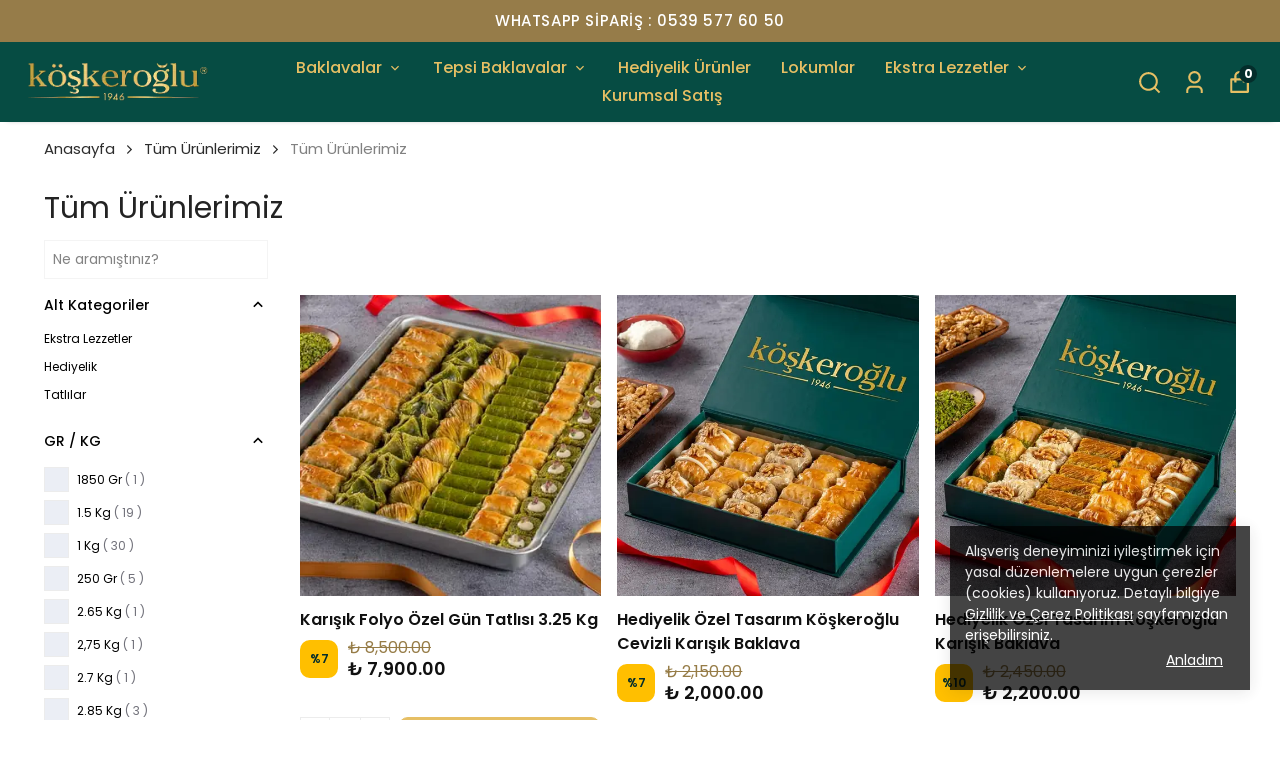

--- FILE ---
content_type: text/html; charset=utf-8
request_url: https://koskeroglu.com/tum-urunlerimiz
body_size: 74488
content:
<!DOCTYPE html><html lang="tr"><head><meta charSet="utf-8"/><meta name="viewport" content="width=device-width, initial-scale=1.0, maximum-scale=1.0, user-scalable=no"/><title>Tüm Ürünlerimiz</title><meta name="description" content=""/><meta property="og:type" content="website"/><meta property="og:site_name" content="https://koskeroglu.com"/><meta property="og:title" content="Tüm Ürünlerimiz"/><meta property="og:url" content="https://koskeroglu.com/tum-urunlerimiz"/><meta property="og:image" content="https://cdn.myikas.com/images/theme-images/f5035484-589a-4f30-93e7-aefeec96a940/image_1080.jpg"/><link rel="canonical" href="https://koskeroglu.com/tum-urunlerimiz"/><script type="application/ld+json">{"@context":"https://schema.org","@type":"Website","url":"https://koskeroglu.com"}</script><script type="application/ld+json">{"@context":"https://schema.org","@type":"Store","name":"koskeroglubaklava","logo":"https://cdn.myikas.com/images/9d10a591-4616-44de-b844-e40625e09888/fd0af223-5527-4c8a-81a4-0a6b59199b6d/image_1080.webp","image":"https://cdn.myikas.com/images/9d10a591-4616-44de-b844-e40625e09888/fd0af223-5527-4c8a-81a4-0a6b59199b6d/image_1080.webp","url":"https://koskeroglu.com","telephone":null,"address":{"@type":"PostalAddress"}}</script><script type="application/ld+json">{"@context":"http://schema.org","@type":"CollectionPage","url":"https://koskeroglu.com/tum-urunlerimiz","name":"Tüm Ürünlerimiz","description":null}</script><script type="application/ld+json">{"@context":"http://schema.org","@type":"BreadcrumbList","itemListElement":[{"@type":"ListItem","position":1,"name":"koskeroglubaklava","item":"https://koskeroglu.com"},{"@type":"ListItem","position":2,"name":"Tüm Ürünlerimiz","item":"https://koskeroglu.com/tum-urunlerimiz"}]}</script><script type="application/ld+json">{"@context":"http://schema.org","@type":"ItemList","itemListElement":[{"@type":"ListItem","position":1,"item":{"@type":"Product","name":"Karışık Folyo Özel Gün Tatlısı 3.25 Kg","image":"https://cdn.myikas.com/images/9d10a591-4616-44de-b844-e40625e09888/f7e2a221-c5a5-400b-b18e-4aa3f50704e4/image_1080.webp","offers":{"@type":"Offer","url":"https://koskeroglu.com/karisik-folyo-ozel-gun-tatlisi-3-25-kg","priceCurrency":"TRY","price":"7900.00","availability":"https://schema.org/InStock"}}},{"@type":"ListItem","position":2,"item":{"@type":"Product","name":"Hediyelik Özel Tasarım Köşkeroğlu Cevizli Karışık Baklava","image":"https://cdn.myikas.com/images/9d10a591-4616-44de-b844-e40625e09888/257b4db7-071b-4ab4-88c0-8562adcbb43f/image_1080.webp","offers":{"@type":"Offer","url":"https://koskeroglu.com/hediyelik-ozel-tasarim-koskeroglu-cevizli-karisik-baklava","priceCurrency":"TRY","price":"2000.00","availability":"https://schema.org/InStock"}}},{"@type":"ListItem","position":3,"item":{"@type":"Product","name":"Hediyelik Özel Tasarım Köşkeroğlu Karışık Baklava","image":"https://cdn.myikas.com/images/9d10a591-4616-44de-b844-e40625e09888/be639d9e-2b86-4b46-9d3f-40b3c9c29a39/image_1080.webp","offers":{"@type":"Offer","url":"https://koskeroglu.com/hediyelik-ozel-tasarim-koskeroglu-karisik-baklava","priceCurrency":"TRY","price":"2200.00","availability":"https://schema.org/InStock"}}},{"@type":"ListItem","position":4,"item":{"@type":"Product","name":"Hediyelik Özel Tasarım Köşkeroğlu Lüx Karışık Baklava","image":"https://cdn.myikas.com/images/9d10a591-4616-44de-b844-e40625e09888/d65dbc18-4d91-4ee3-b50d-13fb7e3631bd/image_1080.webp","offers":{"@type":"Offer","url":"https://koskeroglu.com/hediyelik-ozel-tasarim-koskeroglu-lux-karisik-baklava","priceCurrency":"TRY","price":"2750.00","availability":"https://schema.org/InStock"}}},{"@type":"ListItem","position":5,"item":{"@type":"Product","name":"Standart Kutuda Ceviz Karışık Baklava","image":"https://cdn.myikas.com/images/9d10a591-4616-44de-b844-e40625e09888/7a019335-b3e0-45d9-8ad7-6ed35e4e98cc/image_1080.webp","offers":{"@type":"Offer","url":"https://koskeroglu.com/standart-kutuda-ceviz-karisik-baklava","priceCurrency":"TRY","price":"1850.00","availability":"https://schema.org/InStock"}}},{"@type":"ListItem","position":6,"item":{"@type":"Product","name":"Özel Karışık Tepsi Baklava BÜYÜK","image":"https://cdn.myikas.com/images/9d10a591-4616-44de-b844-e40625e09888/0d57220c-fd38-40a7-9d68-25869a7b915d/image_1080.webp","offers":{"@type":"Offer","url":"https://koskeroglu.com/ozel-karisik-tepsi-baklava-buyuk","priceCurrency":"TRY","price":"6000.00","availability":"https://schema.org/InStock"}}},{"@type":"ListItem","position":7,"item":{"@type":"Product","name":"Hediyelik Özel Fıstık Karışık Baklava 1 Kg","image":"https://cdn.myikas.com/images/9d10a591-4616-44de-b844-e40625e09888/43fd3204-b971-4dc7-9a37-42353e81ce34/image_1080.webp","offers":{"@type":"Offer","url":"https://koskeroglu.com/hediyelik-ozel-fistik-karisik-baklava-1-kg","priceCurrency":"TRY","price":"2600.00","availability":"https://schema.org/InStock"}}},{"@type":"ListItem","position":8,"item":{"@type":"Product","name":"Köşkeroğlu Özel Çiğ Katmer","image":"https://cdn.myikas.com/images/9d10a591-4616-44de-b844-e40625e09888/07668b71-f3f6-4575-a870-324ebfd670c1/1080/koskeroglu-ozel-cig-katmer-koskeroglu--67d6c.webp","offers":{"@type":"Offer","url":"https://koskeroglu.com/koskeroglu-ozel-cig-katmer?Adet=1-Adet","priceCurrency":"TRY","price":"900.00","availability":"https://schema.org/InStock"}}},{"@type":"ListItem","position":9,"item":{"@type":"Product","name":"Kuş Gözü Baklava","image":"https://cdn.myikas.com/images/9d10a591-4616-44de-b844-e40625e09888/248cd7c4-7b3d-47f6-9bcf-7498279fad66/1080/kus-gozu-baklava-koskeroglu-4-374d.webp","offers":{"@type":"Offer","url":"https://koskeroglu.com/kus-gozu-baklava?Gr-%2F-Kg=1-Kg","priceCurrency":"TRY","price":"2650.00","availability":"https://schema.org/InStock"}}},{"@type":"ListItem","position":10,"item":{"@type":"Product","name":"Özel Karışık Tepsi Baklava","image":"https://cdn.myikas.com/images/9d10a591-4616-44de-b844-e40625e09888/6f5dcd9f-fae1-4c67-9fa3-b5a14365e9db/1080/ozel-karisik-tepsi-baklava-koskeroglu-23-631.webp","offers":{"@type":"Offer","url":"https://koskeroglu.com/ozel-karisik-tepsi-baklava","priceCurrency":"TRY","price":"3000.00","availability":"https://schema.org/InStock"}}}]}</script><meta name="next-head-count" content="15"/><link rel="shortcut icon" href="https://cdn.myikas.com/images/theme-images/24c94629-1056-42c8-a706-0f3fb7859ae0/image_180.webp" type="image/webp"/><script defer="">(function(w,d,s,l,i){w[l]=w[l]||[];w[l].push({'gtm.start':
              new Date().getTime(),event:'gtm.js'});var f=d.getElementsByTagName(s)[0],
              j=d.createElement(s),dl=l!='dataLayer'?'&l='+l:'';j.async=true;j.src=
              'https://www.googletagmanager.com/gtm.js?id='+i+dl;f.parentNode.insertBefore(j,f);
              })(window,document,'script','dataLayer','GTM-P6H3ZK5P');</script><script defer="">!function(f,b,e,v,n,t,s)
          {if(f.fbq)return;n=f.fbq=function(){n.callMethod?
          n.callMethod.apply(n,arguments):n.queue.push(arguments)};
          if(!f._fbq)f._fbq=n;n.push=n;n.loaded=!0;n.version='2.0';
          n.queue=[];t=b.createElement(e);t.async=!0;
          t.src=v;s=b.getElementsByTagName(e)[0];
          s.parentNode.insertBefore(t,s)}(window, document,'script',
          'https://connect.facebook.net/en_US/fbevents.js');
          fbq('init', '260788989601592');
          fbq.disablePushState = true;
          fbq.allowDuplicatePageViews = true;</script><script async="" src="https://www.googletagmanager.com/gtag/js?id=G-4W4V0J0J9E"></script><script defer="">window.dataLayer = window.dataLayer || [];
            function gtag(){dataLayer.push(arguments);}
            gtag('js', new Date());
            gtag('config', 'G-4W4V0J0J9E');</script><script>
    var subscribers = [];
    var subscribe = (subscriber) => { subscribers.push(subscriber); }; 
    var unsubscribe = () => {};
    
    window.IkasEvents = {
      subscribers,
      subscribe,
      unsubscribe
    };
  </script><script>document.documentElement.style.setProperty("--primary-color","#000000ff");
document.documentElement.style.setProperty("--primary-hoverColor","#2d2d2dff");
document.documentElement.style.setProperty("--primary-variantNameColor","#000000ff");
document.documentElement.style.setProperty("--primary-variantSelectedNameColor","#ffffffff");
document.documentElement.style.setProperty("--bodyBackgroundColor","#ffffff");
document.documentElement.style.setProperty("--variantTitleColor","#000000ff");
document.documentElement.style.setProperty("--variant-types-out-of-stock","#f4f4f5ff");</script> 
    <style>
      /* devanagari */
@font-face {
  font-family: 'Poppins';
  font-style: italic;
  font-weight: 100;
  font-display: swap;
  src: url(https://fonts.myikas.com/s/poppins/v24/pxiAyp8kv8JHgFVrJJLmE0tDMPKhSkFEkm8.woff2) format('woff2');
  unicode-range: U+0900-097F, U+1CD0-1CF9, U+200C-200D, U+20A8, U+20B9, U+20F0, U+25CC, U+A830-A839, U+A8E0-A8FF, U+11B00-11B09;
}
/* latin-ext */
@font-face {
  font-family: 'Poppins';
  font-style: italic;
  font-weight: 100;
  font-display: swap;
  src: url(https://fonts.myikas.com/s/poppins/v24/pxiAyp8kv8JHgFVrJJLmE0tMMPKhSkFEkm8.woff2) format('woff2');
  unicode-range: U+0100-02BA, U+02BD-02C5, U+02C7-02CC, U+02CE-02D7, U+02DD-02FF, U+0304, U+0308, U+0329, U+1D00-1DBF, U+1E00-1E9F, U+1EF2-1EFF, U+2020, U+20A0-20AB, U+20AD-20C0, U+2113, U+2C60-2C7F, U+A720-A7FF;
}
/* latin */
@font-face {
  font-family: 'Poppins';
  font-style: italic;
  font-weight: 100;
  font-display: swap;
  src: url(https://fonts.myikas.com/s/poppins/v24/pxiAyp8kv8JHgFVrJJLmE0tCMPKhSkFE.woff2) format('woff2');
  unicode-range: U+0000-00FF, U+0131, U+0152-0153, U+02BB-02BC, U+02C6, U+02DA, U+02DC, U+0304, U+0308, U+0329, U+2000-206F, U+20AC, U+2122, U+2191, U+2193, U+2212, U+2215, U+FEFF, U+FFFD;
}
/* devanagari */
@font-face {
  font-family: 'Poppins';
  font-style: italic;
  font-weight: 200;
  font-display: swap;
  src: url(https://fonts.myikas.com/s/poppins/v24/pxiDyp8kv8JHgFVrJJLmv1pVFteOYktMqlap.woff2) format('woff2');
  unicode-range: U+0900-097F, U+1CD0-1CF9, U+200C-200D, U+20A8, U+20B9, U+20F0, U+25CC, U+A830-A839, U+A8E0-A8FF, U+11B00-11B09;
}
/* latin-ext */
@font-face {
  font-family: 'Poppins';
  font-style: italic;
  font-weight: 200;
  font-display: swap;
  src: url(https://fonts.myikas.com/s/poppins/v24/pxiDyp8kv8JHgFVrJJLmv1pVGdeOYktMqlap.woff2) format('woff2');
  unicode-range: U+0100-02BA, U+02BD-02C5, U+02C7-02CC, U+02CE-02D7, U+02DD-02FF, U+0304, U+0308, U+0329, U+1D00-1DBF, U+1E00-1E9F, U+1EF2-1EFF, U+2020, U+20A0-20AB, U+20AD-20C0, U+2113, U+2C60-2C7F, U+A720-A7FF;
}
/* latin */
@font-face {
  font-family: 'Poppins';
  font-style: italic;
  font-weight: 200;
  font-display: swap;
  src: url(https://fonts.myikas.com/s/poppins/v24/pxiDyp8kv8JHgFVrJJLmv1pVF9eOYktMqg.woff2) format('woff2');
  unicode-range: U+0000-00FF, U+0131, U+0152-0153, U+02BB-02BC, U+02C6, U+02DA, U+02DC, U+0304, U+0308, U+0329, U+2000-206F, U+20AC, U+2122, U+2191, U+2193, U+2212, U+2215, U+FEFF, U+FFFD;
}
/* devanagari */
@font-face {
  font-family: 'Poppins';
  font-style: italic;
  font-weight: 300;
  font-display: swap;
  src: url(https://fonts.myikas.com/s/poppins/v24/pxiDyp8kv8JHgFVrJJLm21lVFteOYktMqlap.woff2) format('woff2');
  unicode-range: U+0900-097F, U+1CD0-1CF9, U+200C-200D, U+20A8, U+20B9, U+20F0, U+25CC, U+A830-A839, U+A8E0-A8FF, U+11B00-11B09;
}
/* latin-ext */
@font-face {
  font-family: 'Poppins';
  font-style: italic;
  font-weight: 300;
  font-display: swap;
  src: url(https://fonts.myikas.com/s/poppins/v24/pxiDyp8kv8JHgFVrJJLm21lVGdeOYktMqlap.woff2) format('woff2');
  unicode-range: U+0100-02BA, U+02BD-02C5, U+02C7-02CC, U+02CE-02D7, U+02DD-02FF, U+0304, U+0308, U+0329, U+1D00-1DBF, U+1E00-1E9F, U+1EF2-1EFF, U+2020, U+20A0-20AB, U+20AD-20C0, U+2113, U+2C60-2C7F, U+A720-A7FF;
}
/* latin */
@font-face {
  font-family: 'Poppins';
  font-style: italic;
  font-weight: 300;
  font-display: swap;
  src: url(https://fonts.myikas.com/s/poppins/v24/pxiDyp8kv8JHgFVrJJLm21lVF9eOYktMqg.woff2) format('woff2');
  unicode-range: U+0000-00FF, U+0131, U+0152-0153, U+02BB-02BC, U+02C6, U+02DA, U+02DC, U+0304, U+0308, U+0329, U+2000-206F, U+20AC, U+2122, U+2191, U+2193, U+2212, U+2215, U+FEFF, U+FFFD;
}
/* devanagari */
@font-face {
  font-family: 'Poppins';
  font-style: italic;
  font-weight: 400;
  font-display: swap;
  src: url(https://fonts.myikas.com/s/poppins/v24/pxiGyp8kv8JHgFVrJJLucXtAOvWDSHFF.woff2) format('woff2');
  unicode-range: U+0900-097F, U+1CD0-1CF9, U+200C-200D, U+20A8, U+20B9, U+20F0, U+25CC, U+A830-A839, U+A8E0-A8FF, U+11B00-11B09;
}
/* latin-ext */
@font-face {
  font-family: 'Poppins';
  font-style: italic;
  font-weight: 400;
  font-display: swap;
  src: url(https://fonts.myikas.com/s/poppins/v24/pxiGyp8kv8JHgFVrJJLufntAOvWDSHFF.woff2) format('woff2');
  unicode-range: U+0100-02BA, U+02BD-02C5, U+02C7-02CC, U+02CE-02D7, U+02DD-02FF, U+0304, U+0308, U+0329, U+1D00-1DBF, U+1E00-1E9F, U+1EF2-1EFF, U+2020, U+20A0-20AB, U+20AD-20C0, U+2113, U+2C60-2C7F, U+A720-A7FF;
}
/* latin */
@font-face {
  font-family: 'Poppins';
  font-style: italic;
  font-weight: 400;
  font-display: swap;
  src: url(https://fonts.myikas.com/s/poppins/v24/pxiGyp8kv8JHgFVrJJLucHtAOvWDSA.woff2) format('woff2');
  unicode-range: U+0000-00FF, U+0131, U+0152-0153, U+02BB-02BC, U+02C6, U+02DA, U+02DC, U+0304, U+0308, U+0329, U+2000-206F, U+20AC, U+2122, U+2191, U+2193, U+2212, U+2215, U+FEFF, U+FFFD;
}
/* devanagari */
@font-face {
  font-family: 'Poppins';
  font-style: italic;
  font-weight: 500;
  font-display: swap;
  src: url(https://fonts.myikas.com/s/poppins/v24/pxiDyp8kv8JHgFVrJJLmg1hVFteOYktMqlap.woff2) format('woff2');
  unicode-range: U+0900-097F, U+1CD0-1CF9, U+200C-200D, U+20A8, U+20B9, U+20F0, U+25CC, U+A830-A839, U+A8E0-A8FF, U+11B00-11B09;
}
/* latin-ext */
@font-face {
  font-family: 'Poppins';
  font-style: italic;
  font-weight: 500;
  font-display: swap;
  src: url(https://fonts.myikas.com/s/poppins/v24/pxiDyp8kv8JHgFVrJJLmg1hVGdeOYktMqlap.woff2) format('woff2');
  unicode-range: U+0100-02BA, U+02BD-02C5, U+02C7-02CC, U+02CE-02D7, U+02DD-02FF, U+0304, U+0308, U+0329, U+1D00-1DBF, U+1E00-1E9F, U+1EF2-1EFF, U+2020, U+20A0-20AB, U+20AD-20C0, U+2113, U+2C60-2C7F, U+A720-A7FF;
}
/* latin */
@font-face {
  font-family: 'Poppins';
  font-style: italic;
  font-weight: 500;
  font-display: swap;
  src: url(https://fonts.myikas.com/s/poppins/v24/pxiDyp8kv8JHgFVrJJLmg1hVF9eOYktMqg.woff2) format('woff2');
  unicode-range: U+0000-00FF, U+0131, U+0152-0153, U+02BB-02BC, U+02C6, U+02DA, U+02DC, U+0304, U+0308, U+0329, U+2000-206F, U+20AC, U+2122, U+2191, U+2193, U+2212, U+2215, U+FEFF, U+FFFD;
}
/* devanagari */
@font-face {
  font-family: 'Poppins';
  font-style: italic;
  font-weight: 600;
  font-display: swap;
  src: url(https://fonts.myikas.com/s/poppins/v24/pxiDyp8kv8JHgFVrJJLmr19VFteOYktMqlap.woff2) format('woff2');
  unicode-range: U+0900-097F, U+1CD0-1CF9, U+200C-200D, U+20A8, U+20B9, U+20F0, U+25CC, U+A830-A839, U+A8E0-A8FF, U+11B00-11B09;
}
/* latin-ext */
@font-face {
  font-family: 'Poppins';
  font-style: italic;
  font-weight: 600;
  font-display: swap;
  src: url(https://fonts.myikas.com/s/poppins/v24/pxiDyp8kv8JHgFVrJJLmr19VGdeOYktMqlap.woff2) format('woff2');
  unicode-range: U+0100-02BA, U+02BD-02C5, U+02C7-02CC, U+02CE-02D7, U+02DD-02FF, U+0304, U+0308, U+0329, U+1D00-1DBF, U+1E00-1E9F, U+1EF2-1EFF, U+2020, U+20A0-20AB, U+20AD-20C0, U+2113, U+2C60-2C7F, U+A720-A7FF;
}
/* latin */
@font-face {
  font-family: 'Poppins';
  font-style: italic;
  font-weight: 600;
  font-display: swap;
  src: url(https://fonts.myikas.com/s/poppins/v24/pxiDyp8kv8JHgFVrJJLmr19VF9eOYktMqg.woff2) format('woff2');
  unicode-range: U+0000-00FF, U+0131, U+0152-0153, U+02BB-02BC, U+02C6, U+02DA, U+02DC, U+0304, U+0308, U+0329, U+2000-206F, U+20AC, U+2122, U+2191, U+2193, U+2212, U+2215, U+FEFF, U+FFFD;
}
/* devanagari */
@font-face {
  font-family: 'Poppins';
  font-style: italic;
  font-weight: 700;
  font-display: swap;
  src: url(https://fonts.myikas.com/s/poppins/v24/pxiDyp8kv8JHgFVrJJLmy15VFteOYktMqlap.woff2) format('woff2');
  unicode-range: U+0900-097F, U+1CD0-1CF9, U+200C-200D, U+20A8, U+20B9, U+20F0, U+25CC, U+A830-A839, U+A8E0-A8FF, U+11B00-11B09;
}
/* latin-ext */
@font-face {
  font-family: 'Poppins';
  font-style: italic;
  font-weight: 700;
  font-display: swap;
  src: url(https://fonts.myikas.com/s/poppins/v24/pxiDyp8kv8JHgFVrJJLmy15VGdeOYktMqlap.woff2) format('woff2');
  unicode-range: U+0100-02BA, U+02BD-02C5, U+02C7-02CC, U+02CE-02D7, U+02DD-02FF, U+0304, U+0308, U+0329, U+1D00-1DBF, U+1E00-1E9F, U+1EF2-1EFF, U+2020, U+20A0-20AB, U+20AD-20C0, U+2113, U+2C60-2C7F, U+A720-A7FF;
}
/* latin */
@font-face {
  font-family: 'Poppins';
  font-style: italic;
  font-weight: 700;
  font-display: swap;
  src: url(https://fonts.myikas.com/s/poppins/v24/pxiDyp8kv8JHgFVrJJLmy15VF9eOYktMqg.woff2) format('woff2');
  unicode-range: U+0000-00FF, U+0131, U+0152-0153, U+02BB-02BC, U+02C6, U+02DA, U+02DC, U+0304, U+0308, U+0329, U+2000-206F, U+20AC, U+2122, U+2191, U+2193, U+2212, U+2215, U+FEFF, U+FFFD;
}
/* devanagari */
@font-face {
  font-family: 'Poppins';
  font-style: italic;
  font-weight: 800;
  font-display: swap;
  src: url(https://fonts.myikas.com/s/poppins/v24/pxiDyp8kv8JHgFVrJJLm111VFteOYktMqlap.woff2) format('woff2');
  unicode-range: U+0900-097F, U+1CD0-1CF9, U+200C-200D, U+20A8, U+20B9, U+20F0, U+25CC, U+A830-A839, U+A8E0-A8FF, U+11B00-11B09;
}
/* latin-ext */
@font-face {
  font-family: 'Poppins';
  font-style: italic;
  font-weight: 800;
  font-display: swap;
  src: url(https://fonts.myikas.com/s/poppins/v24/pxiDyp8kv8JHgFVrJJLm111VGdeOYktMqlap.woff2) format('woff2');
  unicode-range: U+0100-02BA, U+02BD-02C5, U+02C7-02CC, U+02CE-02D7, U+02DD-02FF, U+0304, U+0308, U+0329, U+1D00-1DBF, U+1E00-1E9F, U+1EF2-1EFF, U+2020, U+20A0-20AB, U+20AD-20C0, U+2113, U+2C60-2C7F, U+A720-A7FF;
}
/* latin */
@font-face {
  font-family: 'Poppins';
  font-style: italic;
  font-weight: 800;
  font-display: swap;
  src: url(https://fonts.myikas.com/s/poppins/v24/pxiDyp8kv8JHgFVrJJLm111VF9eOYktMqg.woff2) format('woff2');
  unicode-range: U+0000-00FF, U+0131, U+0152-0153, U+02BB-02BC, U+02C6, U+02DA, U+02DC, U+0304, U+0308, U+0329, U+2000-206F, U+20AC, U+2122, U+2191, U+2193, U+2212, U+2215, U+FEFF, U+FFFD;
}
/* devanagari */
@font-face {
  font-family: 'Poppins';
  font-style: italic;
  font-weight: 900;
  font-display: swap;
  src: url(https://fonts.myikas.com/s/poppins/v24/pxiDyp8kv8JHgFVrJJLm81xVFteOYktMqlap.woff2) format('woff2');
  unicode-range: U+0900-097F, U+1CD0-1CF9, U+200C-200D, U+20A8, U+20B9, U+20F0, U+25CC, U+A830-A839, U+A8E0-A8FF, U+11B00-11B09;
}
/* latin-ext */
@font-face {
  font-family: 'Poppins';
  font-style: italic;
  font-weight: 900;
  font-display: swap;
  src: url(https://fonts.myikas.com/s/poppins/v24/pxiDyp8kv8JHgFVrJJLm81xVGdeOYktMqlap.woff2) format('woff2');
  unicode-range: U+0100-02BA, U+02BD-02C5, U+02C7-02CC, U+02CE-02D7, U+02DD-02FF, U+0304, U+0308, U+0329, U+1D00-1DBF, U+1E00-1E9F, U+1EF2-1EFF, U+2020, U+20A0-20AB, U+20AD-20C0, U+2113, U+2C60-2C7F, U+A720-A7FF;
}
/* latin */
@font-face {
  font-family: 'Poppins';
  font-style: italic;
  font-weight: 900;
  font-display: swap;
  src: url(https://fonts.myikas.com/s/poppins/v24/pxiDyp8kv8JHgFVrJJLm81xVF9eOYktMqg.woff2) format('woff2');
  unicode-range: U+0000-00FF, U+0131, U+0152-0153, U+02BB-02BC, U+02C6, U+02DA, U+02DC, U+0304, U+0308, U+0329, U+2000-206F, U+20AC, U+2122, U+2191, U+2193, U+2212, U+2215, U+FEFF, U+FFFD;
}
/* devanagari */
@font-face {
  font-family: 'Poppins';
  font-style: normal;
  font-weight: 100;
  font-display: swap;
  src: url(https://fonts.myikas.com/s/poppins/v24/pxiGyp8kv8JHgFVrLPTucXtAOvWDSHFF.woff2) format('woff2');
  unicode-range: U+0900-097F, U+1CD0-1CF9, U+200C-200D, U+20A8, U+20B9, U+20F0, U+25CC, U+A830-A839, U+A8E0-A8FF, U+11B00-11B09;
}
/* latin-ext */
@font-face {
  font-family: 'Poppins';
  font-style: normal;
  font-weight: 100;
  font-display: swap;
  src: url(https://fonts.myikas.com/s/poppins/v24/pxiGyp8kv8JHgFVrLPTufntAOvWDSHFF.woff2) format('woff2');
  unicode-range: U+0100-02BA, U+02BD-02C5, U+02C7-02CC, U+02CE-02D7, U+02DD-02FF, U+0304, U+0308, U+0329, U+1D00-1DBF, U+1E00-1E9F, U+1EF2-1EFF, U+2020, U+20A0-20AB, U+20AD-20C0, U+2113, U+2C60-2C7F, U+A720-A7FF;
}
/* latin */
@font-face {
  font-family: 'Poppins';
  font-style: normal;
  font-weight: 100;
  font-display: swap;
  src: url(https://fonts.myikas.com/s/poppins/v24/pxiGyp8kv8JHgFVrLPTucHtAOvWDSA.woff2) format('woff2');
  unicode-range: U+0000-00FF, U+0131, U+0152-0153, U+02BB-02BC, U+02C6, U+02DA, U+02DC, U+0304, U+0308, U+0329, U+2000-206F, U+20AC, U+2122, U+2191, U+2193, U+2212, U+2215, U+FEFF, U+FFFD;
}
/* devanagari */
@font-face {
  font-family: 'Poppins';
  font-style: normal;
  font-weight: 200;
  font-display: swap;
  src: url(https://fonts.myikas.com/s/poppins/v24/pxiByp8kv8JHgFVrLFj_Z11lFd2JQEl8qw.woff2) format('woff2');
  unicode-range: U+0900-097F, U+1CD0-1CF9, U+200C-200D, U+20A8, U+20B9, U+20F0, U+25CC, U+A830-A839, U+A8E0-A8FF, U+11B00-11B09;
}
/* latin-ext */
@font-face {
  font-family: 'Poppins';
  font-style: normal;
  font-weight: 200;
  font-display: swap;
  src: url(https://fonts.myikas.com/s/poppins/v24/pxiByp8kv8JHgFVrLFj_Z1JlFd2JQEl8qw.woff2) format('woff2');
  unicode-range: U+0100-02BA, U+02BD-02C5, U+02C7-02CC, U+02CE-02D7, U+02DD-02FF, U+0304, U+0308, U+0329, U+1D00-1DBF, U+1E00-1E9F, U+1EF2-1EFF, U+2020, U+20A0-20AB, U+20AD-20C0, U+2113, U+2C60-2C7F, U+A720-A7FF;
}
/* latin */
@font-face {
  font-family: 'Poppins';
  font-style: normal;
  font-weight: 200;
  font-display: swap;
  src: url(https://fonts.myikas.com/s/poppins/v24/pxiByp8kv8JHgFVrLFj_Z1xlFd2JQEk.woff2) format('woff2');
  unicode-range: U+0000-00FF, U+0131, U+0152-0153, U+02BB-02BC, U+02C6, U+02DA, U+02DC, U+0304, U+0308, U+0329, U+2000-206F, U+20AC, U+2122, U+2191, U+2193, U+2212, U+2215, U+FEFF, U+FFFD;
}
/* devanagari */
@font-face {
  font-family: 'Poppins';
  font-style: normal;
  font-weight: 300;
  font-display: swap;
  src: url(https://fonts.myikas.com/s/poppins/v24/pxiByp8kv8JHgFVrLDz8Z11lFd2JQEl8qw.woff2) format('woff2');
  unicode-range: U+0900-097F, U+1CD0-1CF9, U+200C-200D, U+20A8, U+20B9, U+20F0, U+25CC, U+A830-A839, U+A8E0-A8FF, U+11B00-11B09;
}
/* latin-ext */
@font-face {
  font-family: 'Poppins';
  font-style: normal;
  font-weight: 300;
  font-display: swap;
  src: url(https://fonts.myikas.com/s/poppins/v24/pxiByp8kv8JHgFVrLDz8Z1JlFd2JQEl8qw.woff2) format('woff2');
  unicode-range: U+0100-02BA, U+02BD-02C5, U+02C7-02CC, U+02CE-02D7, U+02DD-02FF, U+0304, U+0308, U+0329, U+1D00-1DBF, U+1E00-1E9F, U+1EF2-1EFF, U+2020, U+20A0-20AB, U+20AD-20C0, U+2113, U+2C60-2C7F, U+A720-A7FF;
}
/* latin */
@font-face {
  font-family: 'Poppins';
  font-style: normal;
  font-weight: 300;
  font-display: swap;
  src: url(https://fonts.myikas.com/s/poppins/v24/pxiByp8kv8JHgFVrLDz8Z1xlFd2JQEk.woff2) format('woff2');
  unicode-range: U+0000-00FF, U+0131, U+0152-0153, U+02BB-02BC, U+02C6, U+02DA, U+02DC, U+0304, U+0308, U+0329, U+2000-206F, U+20AC, U+2122, U+2191, U+2193, U+2212, U+2215, U+FEFF, U+FFFD;
}
/* devanagari */
@font-face {
  font-family: 'Poppins';
  font-style: normal;
  font-weight: 400;
  font-display: swap;
  src: url(https://fonts.myikas.com/s/poppins/v24/pxiEyp8kv8JHgFVrJJbecnFHGPezSQ.woff2) format('woff2');
  unicode-range: U+0900-097F, U+1CD0-1CF9, U+200C-200D, U+20A8, U+20B9, U+20F0, U+25CC, U+A830-A839, U+A8E0-A8FF, U+11B00-11B09;
}
/* latin-ext */
@font-face {
  font-family: 'Poppins';
  font-style: normal;
  font-weight: 400;
  font-display: swap;
  src: url(https://fonts.myikas.com/s/poppins/v24/pxiEyp8kv8JHgFVrJJnecnFHGPezSQ.woff2) format('woff2');
  unicode-range: U+0100-02BA, U+02BD-02C5, U+02C7-02CC, U+02CE-02D7, U+02DD-02FF, U+0304, U+0308, U+0329, U+1D00-1DBF, U+1E00-1E9F, U+1EF2-1EFF, U+2020, U+20A0-20AB, U+20AD-20C0, U+2113, U+2C60-2C7F, U+A720-A7FF;
}
/* latin */
@font-face {
  font-family: 'Poppins';
  font-style: normal;
  font-weight: 400;
  font-display: swap;
  src: url(https://fonts.myikas.com/s/poppins/v24/pxiEyp8kv8JHgFVrJJfecnFHGPc.woff2) format('woff2');
  unicode-range: U+0000-00FF, U+0131, U+0152-0153, U+02BB-02BC, U+02C6, U+02DA, U+02DC, U+0304, U+0308, U+0329, U+2000-206F, U+20AC, U+2122, U+2191, U+2193, U+2212, U+2215, U+FEFF, U+FFFD;
}
/* devanagari */
@font-face {
  font-family: 'Poppins';
  font-style: normal;
  font-weight: 500;
  font-display: swap;
  src: url(https://fonts.myikas.com/s/poppins/v24/pxiByp8kv8JHgFVrLGT9Z11lFd2JQEl8qw.woff2) format('woff2');
  unicode-range: U+0900-097F, U+1CD0-1CF9, U+200C-200D, U+20A8, U+20B9, U+20F0, U+25CC, U+A830-A839, U+A8E0-A8FF, U+11B00-11B09;
}
/* latin-ext */
@font-face {
  font-family: 'Poppins';
  font-style: normal;
  font-weight: 500;
  font-display: swap;
  src: url(https://fonts.myikas.com/s/poppins/v24/pxiByp8kv8JHgFVrLGT9Z1JlFd2JQEl8qw.woff2) format('woff2');
  unicode-range: U+0100-02BA, U+02BD-02C5, U+02C7-02CC, U+02CE-02D7, U+02DD-02FF, U+0304, U+0308, U+0329, U+1D00-1DBF, U+1E00-1E9F, U+1EF2-1EFF, U+2020, U+20A0-20AB, U+20AD-20C0, U+2113, U+2C60-2C7F, U+A720-A7FF;
}
/* latin */
@font-face {
  font-family: 'Poppins';
  font-style: normal;
  font-weight: 500;
  font-display: swap;
  src: url(https://fonts.myikas.com/s/poppins/v24/pxiByp8kv8JHgFVrLGT9Z1xlFd2JQEk.woff2) format('woff2');
  unicode-range: U+0000-00FF, U+0131, U+0152-0153, U+02BB-02BC, U+02C6, U+02DA, U+02DC, U+0304, U+0308, U+0329, U+2000-206F, U+20AC, U+2122, U+2191, U+2193, U+2212, U+2215, U+FEFF, U+FFFD;
}
/* devanagari */
@font-face {
  font-family: 'Poppins';
  font-style: normal;
  font-weight: 600;
  font-display: swap;
  src: url(https://fonts.myikas.com/s/poppins/v24/pxiByp8kv8JHgFVrLEj6Z11lFd2JQEl8qw.woff2) format('woff2');
  unicode-range: U+0900-097F, U+1CD0-1CF9, U+200C-200D, U+20A8, U+20B9, U+20F0, U+25CC, U+A830-A839, U+A8E0-A8FF, U+11B00-11B09;
}
/* latin-ext */
@font-face {
  font-family: 'Poppins';
  font-style: normal;
  font-weight: 600;
  font-display: swap;
  src: url(https://fonts.myikas.com/s/poppins/v24/pxiByp8kv8JHgFVrLEj6Z1JlFd2JQEl8qw.woff2) format('woff2');
  unicode-range: U+0100-02BA, U+02BD-02C5, U+02C7-02CC, U+02CE-02D7, U+02DD-02FF, U+0304, U+0308, U+0329, U+1D00-1DBF, U+1E00-1E9F, U+1EF2-1EFF, U+2020, U+20A0-20AB, U+20AD-20C0, U+2113, U+2C60-2C7F, U+A720-A7FF;
}
/* latin */
@font-face {
  font-family: 'Poppins';
  font-style: normal;
  font-weight: 600;
  font-display: swap;
  src: url(https://fonts.myikas.com/s/poppins/v24/pxiByp8kv8JHgFVrLEj6Z1xlFd2JQEk.woff2) format('woff2');
  unicode-range: U+0000-00FF, U+0131, U+0152-0153, U+02BB-02BC, U+02C6, U+02DA, U+02DC, U+0304, U+0308, U+0329, U+2000-206F, U+20AC, U+2122, U+2191, U+2193, U+2212, U+2215, U+FEFF, U+FFFD;
}
/* devanagari */
@font-face {
  font-family: 'Poppins';
  font-style: normal;
  font-weight: 700;
  font-display: swap;
  src: url(https://fonts.myikas.com/s/poppins/v24/pxiByp8kv8JHgFVrLCz7Z11lFd2JQEl8qw.woff2) format('woff2');
  unicode-range: U+0900-097F, U+1CD0-1CF9, U+200C-200D, U+20A8, U+20B9, U+20F0, U+25CC, U+A830-A839, U+A8E0-A8FF, U+11B00-11B09;
}
/* latin-ext */
@font-face {
  font-family: 'Poppins';
  font-style: normal;
  font-weight: 700;
  font-display: swap;
  src: url(https://fonts.myikas.com/s/poppins/v24/pxiByp8kv8JHgFVrLCz7Z1JlFd2JQEl8qw.woff2) format('woff2');
  unicode-range: U+0100-02BA, U+02BD-02C5, U+02C7-02CC, U+02CE-02D7, U+02DD-02FF, U+0304, U+0308, U+0329, U+1D00-1DBF, U+1E00-1E9F, U+1EF2-1EFF, U+2020, U+20A0-20AB, U+20AD-20C0, U+2113, U+2C60-2C7F, U+A720-A7FF;
}
/* latin */
@font-face {
  font-family: 'Poppins';
  font-style: normal;
  font-weight: 700;
  font-display: swap;
  src: url(https://fonts.myikas.com/s/poppins/v24/pxiByp8kv8JHgFVrLCz7Z1xlFd2JQEk.woff2) format('woff2');
  unicode-range: U+0000-00FF, U+0131, U+0152-0153, U+02BB-02BC, U+02C6, U+02DA, U+02DC, U+0304, U+0308, U+0329, U+2000-206F, U+20AC, U+2122, U+2191, U+2193, U+2212, U+2215, U+FEFF, U+FFFD;
}
/* devanagari */
@font-face {
  font-family: 'Poppins';
  font-style: normal;
  font-weight: 800;
  font-display: swap;
  src: url(https://fonts.myikas.com/s/poppins/v24/pxiByp8kv8JHgFVrLDD4Z11lFd2JQEl8qw.woff2) format('woff2');
  unicode-range: U+0900-097F, U+1CD0-1CF9, U+200C-200D, U+20A8, U+20B9, U+20F0, U+25CC, U+A830-A839, U+A8E0-A8FF, U+11B00-11B09;
}
/* latin-ext */
@font-face {
  font-family: 'Poppins';
  font-style: normal;
  font-weight: 800;
  font-display: swap;
  src: url(https://fonts.myikas.com/s/poppins/v24/pxiByp8kv8JHgFVrLDD4Z1JlFd2JQEl8qw.woff2) format('woff2');
  unicode-range: U+0100-02BA, U+02BD-02C5, U+02C7-02CC, U+02CE-02D7, U+02DD-02FF, U+0304, U+0308, U+0329, U+1D00-1DBF, U+1E00-1E9F, U+1EF2-1EFF, U+2020, U+20A0-20AB, U+20AD-20C0, U+2113, U+2C60-2C7F, U+A720-A7FF;
}
/* latin */
@font-face {
  font-family: 'Poppins';
  font-style: normal;
  font-weight: 800;
  font-display: swap;
  src: url(https://fonts.myikas.com/s/poppins/v24/pxiByp8kv8JHgFVrLDD4Z1xlFd2JQEk.woff2) format('woff2');
  unicode-range: U+0000-00FF, U+0131, U+0152-0153, U+02BB-02BC, U+02C6, U+02DA, U+02DC, U+0304, U+0308, U+0329, U+2000-206F, U+20AC, U+2122, U+2191, U+2193, U+2212, U+2215, U+FEFF, U+FFFD;
}
/* devanagari */
@font-face {
  font-family: 'Poppins';
  font-style: normal;
  font-weight: 900;
  font-display: swap;
  src: url(https://fonts.myikas.com/s/poppins/v24/pxiByp8kv8JHgFVrLBT5Z11lFd2JQEl8qw.woff2) format('woff2');
  unicode-range: U+0900-097F, U+1CD0-1CF9, U+200C-200D, U+20A8, U+20B9, U+20F0, U+25CC, U+A830-A839, U+A8E0-A8FF, U+11B00-11B09;
}
/* latin-ext */
@font-face {
  font-family: 'Poppins';
  font-style: normal;
  font-weight: 900;
  font-display: swap;
  src: url(https://fonts.myikas.com/s/poppins/v24/pxiByp8kv8JHgFVrLBT5Z1JlFd2JQEl8qw.woff2) format('woff2');
  unicode-range: U+0100-02BA, U+02BD-02C5, U+02C7-02CC, U+02CE-02D7, U+02DD-02FF, U+0304, U+0308, U+0329, U+1D00-1DBF, U+1E00-1E9F, U+1EF2-1EFF, U+2020, U+20A0-20AB, U+20AD-20C0, U+2113, U+2C60-2C7F, U+A720-A7FF;
}
/* latin */
@font-face {
  font-family: 'Poppins';
  font-style: normal;
  font-weight: 900;
  font-display: swap;
  src: url(https://fonts.myikas.com/s/poppins/v24/pxiByp8kv8JHgFVrLBT5Z1xlFd2JQEk.woff2) format('woff2');
  unicode-range: U+0000-00FF, U+0131, U+0152-0153, U+02BB-02BC, U+02C6, U+02DA, U+02DC, U+0304, U+0308, U+0329, U+2000-206F, U+20AC, U+2122, U+2191, U+2193, U+2212, U+2215, U+FEFF, U+FFFD;
}


      body { 
          font-family: 'Poppins', -apple-system, system-ui, BlinkMacSystemFont, "Segoe UI", Roboto, "Helvetica Neue", Arial, sans-serif !important;
       } 

      </style><link rel="preconnect" href="https://cdn.myikas.com/"/><link rel="dns-prefetch" href="https://cdn.myikas.com/"/><link rel="preload" href="https://cdn.myikas.com/sf/v1/94e81ad6-a1f2-4fd0-a60c-80e4e55e5972/1efa45ab-ea08-4f16-8a6a-128856b6f97c/1737726980812/_next/static/css/767ac2330cefdbcb.css" as="style" crossorigin="anonymous"/><link rel="stylesheet" href="https://cdn.myikas.com/sf/v1/94e81ad6-a1f2-4fd0-a60c-80e4e55e5972/1efa45ab-ea08-4f16-8a6a-128856b6f97c/1737726980812/_next/static/css/767ac2330cefdbcb.css" crossorigin="anonymous" data-n-g=""/><link rel="preload" href="https://cdn.myikas.com/sf/v1/94e81ad6-a1f2-4fd0-a60c-80e4e55e5972/1efa45ab-ea08-4f16-8a6a-128856b6f97c/1737726980812/_next/static/css/9fbcc04b7822d06d.css" as="style" crossorigin="anonymous"/><link rel="stylesheet" href="https://cdn.myikas.com/sf/v1/94e81ad6-a1f2-4fd0-a60c-80e4e55e5972/1efa45ab-ea08-4f16-8a6a-128856b6f97c/1737726980812/_next/static/css/9fbcc04b7822d06d.css" crossorigin="anonymous" data-n-p=""/><noscript data-n-css=""></noscript><script defer="" crossorigin="anonymous" nomodule="" src="https://cdn.myikas.com/sf/v1/94e81ad6-a1f2-4fd0-a60c-80e4e55e5972/1efa45ab-ea08-4f16-8a6a-128856b6f97c/1737726980812/_next/static/chunks/polyfills-0d1b80a048d4787e.js"></script><script src="https://cdn.myikas.com/sf/v1/94e81ad6-a1f2-4fd0-a60c-80e4e55e5972/1efa45ab-ea08-4f16-8a6a-128856b6f97c/1737726980812/_next/static/chunks/webpack-d298612b85f2e352.js" defer="" crossorigin="anonymous"></script><script src="https://cdn.myikas.com/sf/v1/94e81ad6-a1f2-4fd0-a60c-80e4e55e5972/1efa45ab-ea08-4f16-8a6a-128856b6f97c/1737726980812/_next/static/chunks/framework-79bce4a3a540b080.js" defer="" crossorigin="anonymous"></script><script src="https://cdn.myikas.com/sf/v1/94e81ad6-a1f2-4fd0-a60c-80e4e55e5972/1efa45ab-ea08-4f16-8a6a-128856b6f97c/1737726980812/_next/static/chunks/main-44af86b1aeeee1ea.js" defer="" crossorigin="anonymous"></script><script src="https://cdn.myikas.com/sf/v1/94e81ad6-a1f2-4fd0-a60c-80e4e55e5972/1efa45ab-ea08-4f16-8a6a-128856b6f97c/1737726980812/_next/static/chunks/pages/_app-3305aeba01034082.js" defer="" crossorigin="anonymous"></script><script src="https://cdn.myikas.com/sf/v1/94e81ad6-a1f2-4fd0-a60c-80e4e55e5972/1efa45ab-ea08-4f16-8a6a-128856b6f97c/1737726980812/_next/static/chunks/29107295-4a69275373f23f88.js" defer="" crossorigin="anonymous"></script><script src="https://cdn.myikas.com/sf/v1/94e81ad6-a1f2-4fd0-a60c-80e4e55e5972/1efa45ab-ea08-4f16-8a6a-128856b6f97c/1737726980812/_next/static/chunks/e82996df-1fc0dcdb39ba750f.js" defer="" crossorigin="anonymous"></script><script src="https://cdn.myikas.com/sf/v1/94e81ad6-a1f2-4fd0-a60c-80e4e55e5972/1efa45ab-ea08-4f16-8a6a-128856b6f97c/1737726980812/_next/static/chunks/fea29d9f-111c5a50cc7d10f8.js" defer="" crossorigin="anonymous"></script><script src="https://cdn.myikas.com/sf/v1/94e81ad6-a1f2-4fd0-a60c-80e4e55e5972/1efa45ab-ea08-4f16-8a6a-128856b6f97c/1737726980812/_next/static/chunks/e21e5bbe-6cf8b914e4ae1740.js" defer="" crossorigin="anonymous"></script><script src="https://cdn.myikas.com/sf/v1/94e81ad6-a1f2-4fd0-a60c-80e4e55e5972/1efa45ab-ea08-4f16-8a6a-128856b6f97c/1737726980812/_next/static/chunks/3a17f596-ba670d59f84ce9f8.js" defer="" crossorigin="anonymous"></script><script src="https://cdn.myikas.com/sf/v1/94e81ad6-a1f2-4fd0-a60c-80e4e55e5972/1efa45ab-ea08-4f16-8a6a-128856b6f97c/1737726980812/_next/static/chunks/41155975-21ab3346cb1ce36e.js" defer="" crossorigin="anonymous"></script><script src="https://cdn.myikas.com/sf/v1/94e81ad6-a1f2-4fd0-a60c-80e4e55e5972/1efa45ab-ea08-4f16-8a6a-128856b6f97c/1737726980812/_next/static/chunks/cb355538-fd96d1fc48893254.js" defer="" crossorigin="anonymous"></script><script src="https://cdn.myikas.com/sf/v1/94e81ad6-a1f2-4fd0-a60c-80e4e55e5972/1efa45ab-ea08-4f16-8a6a-128856b6f97c/1737726980812/_next/static/chunks/4577d2ec-39584a3511d4d457.js" defer="" crossorigin="anonymous"></script><script src="https://cdn.myikas.com/sf/v1/94e81ad6-a1f2-4fd0-a60c-80e4e55e5972/1efa45ab-ea08-4f16-8a6a-128856b6f97c/1737726980812/_next/static/chunks/737a5600-4d6189410635e771.js" defer="" crossorigin="anonymous"></script><script src="https://cdn.myikas.com/sf/v1/94e81ad6-a1f2-4fd0-a60c-80e4e55e5972/1efa45ab-ea08-4f16-8a6a-128856b6f97c/1737726980812/_next/static/chunks/ebc70433-3e2bbd081005697c.js" defer="" crossorigin="anonymous"></script><script src="https://cdn.myikas.com/sf/v1/94e81ad6-a1f2-4fd0-a60c-80e4e55e5972/1efa45ab-ea08-4f16-8a6a-128856b6f97c/1737726980812/_next/static/chunks/6eb5140f-a1837828f3a466d1.js" defer="" crossorigin="anonymous"></script><script src="https://cdn.myikas.com/sf/v1/94e81ad6-a1f2-4fd0-a60c-80e4e55e5972/1efa45ab-ea08-4f16-8a6a-128856b6f97c/1737726980812/_next/static/chunks/90cba634-2f5f13adf08ab945.js" defer="" crossorigin="anonymous"></script><script src="https://cdn.myikas.com/sf/v1/94e81ad6-a1f2-4fd0-a60c-80e4e55e5972/1efa45ab-ea08-4f16-8a6a-128856b6f97c/1737726980812/_next/static/chunks/5727625e-4fc022601e94836d.js" defer="" crossorigin="anonymous"></script><script src="https://cdn.myikas.com/sf/v1/94e81ad6-a1f2-4fd0-a60c-80e4e55e5972/1efa45ab-ea08-4f16-8a6a-128856b6f97c/1737726980812/_next/static/chunks/5d416436-f9b15248aef50709.js" defer="" crossorigin="anonymous"></script><script src="https://cdn.myikas.com/sf/v1/94e81ad6-a1f2-4fd0-a60c-80e4e55e5972/1efa45ab-ea08-4f16-8a6a-128856b6f97c/1737726980812/_next/static/chunks/92977076-3e69fcbd56b314de.js" defer="" crossorigin="anonymous"></script><script src="https://cdn.myikas.com/sf/v1/94e81ad6-a1f2-4fd0-a60c-80e4e55e5972/1efa45ab-ea08-4f16-8a6a-128856b6f97c/1737726980812/_next/static/chunks/019d026b-f3f6603af3b877aa.js" defer="" crossorigin="anonymous"></script><script src="https://cdn.myikas.com/sf/v1/94e81ad6-a1f2-4fd0-a60c-80e4e55e5972/1efa45ab-ea08-4f16-8a6a-128856b6f97c/1737726980812/_next/static/chunks/34-3063bc4bc3d2df50.js" defer="" crossorigin="anonymous"></script><script src="https://cdn.myikas.com/sf/v1/94e81ad6-a1f2-4fd0-a60c-80e4e55e5972/1efa45ab-ea08-4f16-8a6a-128856b6f97c/1737726980812/_next/static/chunks/3035-c3d6c9344a29af84.js" defer="" crossorigin="anonymous"></script><script src="https://cdn.myikas.com/sf/v1/94e81ad6-a1f2-4fd0-a60c-80e4e55e5972/1efa45ab-ea08-4f16-8a6a-128856b6f97c/1737726980812/_next/static/chunks/5844-910f7a03d5f3e25a.js" defer="" crossorigin="anonymous"></script><script src="https://cdn.myikas.com/sf/v1/94e81ad6-a1f2-4fd0-a60c-80e4e55e5972/1efa45ab-ea08-4f16-8a6a-128856b6f97c/1737726980812/_next/static/chunks/6751-9891486f294c7bd1.js" defer="" crossorigin="anonymous"></script><script src="https://cdn.myikas.com/sf/v1/94e81ad6-a1f2-4fd0-a60c-80e4e55e5972/1efa45ab-ea08-4f16-8a6a-128856b6f97c/1737726980812/_next/static/chunks/250-bb2f1a8ddb5c6bb0.js" defer="" crossorigin="anonymous"></script><script src="https://cdn.myikas.com/sf/v1/94e81ad6-a1f2-4fd0-a60c-80e4e55e5972/1efa45ab-ea08-4f16-8a6a-128856b6f97c/1737726980812/_next/static/chunks/7762-081c346c5a10733a.js" defer="" crossorigin="anonymous"></script><script src="https://cdn.myikas.com/sf/v1/94e81ad6-a1f2-4fd0-a60c-80e4e55e5972/1efa45ab-ea08-4f16-8a6a-128856b6f97c/1737726980812/_next/static/chunks/443-6ffec5135ae241f8.js" defer="" crossorigin="anonymous"></script><script src="https://cdn.myikas.com/sf/v1/94e81ad6-a1f2-4fd0-a60c-80e4e55e5972/1efa45ab-ea08-4f16-8a6a-128856b6f97c/1737726980812/_next/static/chunks/5621-4205db771a9e861c.js" defer="" crossorigin="anonymous"></script><script src="https://cdn.myikas.com/sf/v1/94e81ad6-a1f2-4fd0-a60c-80e4e55e5972/1efa45ab-ea08-4f16-8a6a-128856b6f97c/1737726980812/_next/static/chunks/pages/%5Bslug%5D-f1e79f07f1dced23.js" defer="" crossorigin="anonymous"></script><script src="https://cdn.myikas.com/sf/v1/94e81ad6-a1f2-4fd0-a60c-80e4e55e5972/1efa45ab-ea08-4f16-8a6a-128856b6f97c/1737726980812/_next/static/xrZenL3XL3Tb5nyZ4CfTO/_buildManifest.js" defer="" crossorigin="anonymous"></script><script src="https://cdn.myikas.com/sf/v1/94e81ad6-a1f2-4fd0-a60c-80e4e55e5972/1efa45ab-ea08-4f16-8a6a-128856b6f97c/1737726980812/_next/static/xrZenL3XL3Tb5nyZ4CfTO/_ssgManifest.js" defer="" crossorigin="anonymous"></script></head><body><noscript><iframe src="https://www.googletagmanager.com/ns.html?id=GTM-P6H3ZK5P" height="0" width="0" style="display:none;visibility:hidden"></iframe></noscript><noscript><img height="1" width="1" style="display:none" 
        src="https://www.facebook.com/tr?id=260788989601592&ev=PageView&noscript=1"/></noscript><div id="__next" data-reactroot=""><div style="position:relative;min-height:100vh;display:flex;flex-direction:column;justify-content:space-between"><div><div id="-1"><style>
  .nav-links .nav-links-sub-main a.sub-link.p-hover:hover {
    color: #e6bf64ff !important;
  }
  .nav-links .nav-links-sub-main ul li a.sub-link-deep.p-hover:hover {
    color:  #e6bf64ff !important;
  }
  .nav-links ul li a.parent.p-hover:hover {
    color:  #e6bf64ff !important;
  }
  .nav-links ul li a.parent {
    background: linear-gradient(0deg, #e6bf64ff, #e6bf64ff)
      no-repeat right bottom / 0 1.5px;
  }

  </style><style>.header-icons-main ul li.basket-bag span {
        background-color:#042d2bff
      }
  </style><style> <!-- -->
  .nav-links .nav-links-sub-main a.sub-link {
    white-space:nowrap 
  }

  .nav-links .nav-links-sub-main ul li a.sub-link-deep {
     white-space:nowrap 
   }
.mega-menu-main ul.flex li a.leading-5 {
  white-space:nowrap !important
}
  <!-- --> </style><style>
  .add-to-basket-modal .modal-close-button-product {
    background-color:#000 !important
  }
  .add-to-basket-modal .modal-close-button-product {
    border-radius:0px
  }

  .add-to-basket-modal .product-detail-page-detail-price-box .price-main .discount-percent {
    border-radius:0px
  }

  .add-to-basket-modal .brand-name {
    display:flex
  }
  .add-to-basket-modal .product-detail-modal-slider-main .product-detail-page-slider :is(.slick-arrow.slick-next,.slick-arrow.slick-prev) {
    background-color: !important;
    border-color: !important;
  }
  .add-to-basket-modal .product-detail-modal-slider-main .product-detail-page-slider :is(.slick-arrow.slick-next,.slick-arrow.slick-prev) {
    border-radius:0px
  }

  .add-to-basket-modal .product-detail-modal-slider-main .product-detail-page-slider :is(.slick-arrow.slick-next,.slick-arrow.slick-prev) svg {
    color: !important
  }

  .add-to-basket-modal .product-detail-page-detail-box .primary-border,
  .add-to-basket-modal .product-detail-page-detail-box .product-detail-page-variants .selected-circle {
    border-width:1px !important
  }

  .add-to-basket-modal .add-basket-modal-product-detail-quantity-boxes {
    display:none
  }
  

  .add-to-basket-modal  {
    background-color:#ffffff !important
  }


  </style><div><div class="text-center" id="announcements-main"><div class="swiper" style="height:0"><div class="swiper-wrapper"><div class="swiper-slide announcement-1 swiper-slide-duplicate" data-swiper-slide-index="1"><div><a href="https://wa.me/+905395776050"><div style="color:#ffffffff;background-color:#967c49ff" class="slider-banner flex justify-center items-center"><div class="w-3/4 mx-auto text-center announcement-text font-medium uppercase " style="font-size:15px">WhatsApp Sipariş : 0539 577 60 50</div></div></a></div></div><div class="swiper-slide announcement-0" data-swiper-slide-index="0"><div><a href="https://wa.me/+905395776050"><div style="color:#ffffffff;background-color:#967c49ff" class="slider-banner flex justify-center items-center"><div class="w-3/4 mx-auto text-center announcement-text font-medium uppercase " style="font-size:15px">WhatsApp Sipariş : 0539 577 60 50</div></div></a></div></div><div class="swiper-slide announcement-1" data-swiper-slide-index="1"><div><a href="https://wa.me/+905395776050"><div style="color:#ffffffff;background-color:#967c49ff" class="slider-banner flex justify-center items-center"><div class="w-3/4 mx-auto text-center announcement-text font-medium uppercase " style="font-size:15px">WhatsApp Sipariş : 0539 577 60 50</div></div></a></div></div><div class="swiper-slide announcement-0 swiper-slide-duplicate" data-swiper-slide-index="0"><div><a href="https://wa.me/+905395776050"><div style="color:#ffffffff;background-color:#967c49ff" class="slider-banner flex justify-center items-center"><div class="w-3/4 mx-auto text-center announcement-text font-medium uppercase " style="font-size:15px">WhatsApp Sipariş : 0539 577 60 50</div></div></a></div></div></div></div></div></div><div class="sticky-header"><div class=" "><header style="background-color:#064c43ff" class="header   "><div class="container mx-auto h-20 flex-1 flex items-center"><div class="mobile-menu "><svg stroke="currentColor" fill="currentColor" stroke-width="0" version="1.1" viewBox="0 0 17 17" color="#e6bf64ff" style="color:#e6bf64ff" height="23" width="23" xmlns="http://www.w3.org/2000/svg"><g></g><path d="M16 3v2h-15v-2h15zM1 10h15v-2h-15v2zM1 15h15v-2h-15v2z"></path></svg></div><div class="logo relative "><div style="width:100px;height:57.142857142857146px" class="logo-main"><a href="/"><span style="box-sizing:border-box;display:block;overflow:hidden;width:initial;height:initial;background:none;opacity:1;border:0;margin:0;padding:0;position:relative"><span style="box-sizing:border-box;display:block;width:initial;height:initial;background:none;opacity:1;border:0;margin:0;padding:0;padding-top:57.14285714285714%"></span><img alt="koskeroglubaklava" src="[data-uri]" decoding="async" data-nimg="responsive" style="position:absolute;top:0;left:0;bottom:0;right:0;box-sizing:border-box;padding:0;border:none;margin:auto;display:block;width:0;height:0;min-width:100%;max-width:100%;min-height:100%;max-height:100%;object-fit:contain"/><noscript><img alt="koskeroglubaklava" sizes="540px" srcSet="https://cdn.myikas.com/images/theme-images/59cc969a-193d-4f27-86cb-b3bbeefa41ec/image_180.webp 16w, https://cdn.myikas.com/images/theme-images/59cc969a-193d-4f27-86cb-b3bbeefa41ec/image_180.webp 32w, https://cdn.myikas.com/images/theme-images/59cc969a-193d-4f27-86cb-b3bbeefa41ec/image_180.webp 48w, https://cdn.myikas.com/images/theme-images/59cc969a-193d-4f27-86cb-b3bbeefa41ec/image_180.webp 64w, https://cdn.myikas.com/images/theme-images/59cc969a-193d-4f27-86cb-b3bbeefa41ec/image_180.webp 96w, https://cdn.myikas.com/images/theme-images/59cc969a-193d-4f27-86cb-b3bbeefa41ec/image_180.webp 128w, https://cdn.myikas.com/images/theme-images/59cc969a-193d-4f27-86cb-b3bbeefa41ec/image_180.webp 180w, https://cdn.myikas.com/images/theme-images/59cc969a-193d-4f27-86cb-b3bbeefa41ec/image_180.webp 256w, https://cdn.myikas.com/images/theme-images/59cc969a-193d-4f27-86cb-b3bbeefa41ec/image_360.webp 360w, https://cdn.myikas.com/images/theme-images/59cc969a-193d-4f27-86cb-b3bbeefa41ec/image_360.webp 384w, https://cdn.myikas.com/images/theme-images/59cc969a-193d-4f27-86cb-b3bbeefa41ec/image_540.webp 540w, https://cdn.myikas.com/images/theme-images/59cc969a-193d-4f27-86cb-b3bbeefa41ec/image_720.webp 720w, https://cdn.myikas.com/images/theme-images/59cc969a-193d-4f27-86cb-b3bbeefa41ec/image_900.webp 900w, https://cdn.myikas.com/images/theme-images/59cc969a-193d-4f27-86cb-b3bbeefa41ec/image_1080.webp 1080w, https://cdn.myikas.com/images/theme-images/59cc969a-193d-4f27-86cb-b3bbeefa41ec/image_1296.webp 1296w, https://cdn.myikas.com/images/theme-images/59cc969a-193d-4f27-86cb-b3bbeefa41ec/image_1512.webp 1512w, https://cdn.myikas.com/images/theme-images/59cc969a-193d-4f27-86cb-b3bbeefa41ec/image_1728.webp 1728w, https://cdn.myikas.com/images/theme-images/59cc969a-193d-4f27-86cb-b3bbeefa41ec/image_1950.webp 1950w, https://cdn.myikas.com/images/theme-images/59cc969a-193d-4f27-86cb-b3bbeefa41ec/image_2560.webp 2560w, https://cdn.myikas.com/images/theme-images/59cc969a-193d-4f27-86cb-b3bbeefa41ec/image_3840.webp 3840w" src="https://cdn.myikas.com/images/theme-images/59cc969a-193d-4f27-86cb-b3bbeefa41ec/image_3840.webp" decoding="async" data-nimg="responsive" style="position:absolute;top:0;left:0;bottom:0;right:0;box-sizing:border-box;padding:0;border:none;margin:auto;display:block;width:0;height:0;min-width:100%;max-width:100%;min-height:100%;max-height:100%;object-fit:contain" loading="lazy"/></noscript></span></a></div></div><div class="nav-links "><ul class="flex justify-center flex-wrap "><li><a id="header-link-0" target="" style="color:#e6bf64ff;font-size:16px;font-weight:500" class="parent p-hover " href="/baklavalar">Baklavalar<svg stroke="currentColor" fill="currentColor" stroke-width="0" viewBox="0 0 24 24" style="margin-left:5px" height="16" width="16" xmlns="http://www.w3.org/2000/svg"><path fill="none" d="M0 0h24v24H0V0z"></path><path d="M7.41 8.59 12 13.17l4.59-4.58L18 10l-6 6-6-6 1.41-1.41z"></path></svg></a><div style="background-color:#064c43ff;top:40px" class=" announcement-show nav-links-sub-main flex passive"><div class="flex flex-col"><div class="sub-main-div"><a style="color:#e6bf64ff" target="" class="sub-link flex justify-between passive p-hover" href="/cevizli-baklava-1"><span>Cevizli Baklava</span></a><div style="background-color:#064c43ff" class="subdeep-child flex passive"></div></div><div class="sub-main-div"><a style="color:#e6bf64ff" target="" class="sub-link flex justify-between passive p-hover" href="/fistikli-baklava-1"><span>Fıstıklı Baklava</span></a><div style="background-color:#064c43ff" class="subdeep-child flex passive"></div></div><div class="sub-main-div"><a style="color:#e6bf64ff" target="" class="sub-link flex justify-between passive p-hover" href="/kadayiflar"><span>Kadayıflar</span></a><div style="background-color:#064c43ff" class="subdeep-child flex passive"></div></div></div></div></li><li><a id="header-link-1" target="" style="color:#e6bf64ff;font-size:16px;font-weight:500" class="parent p-hover " href="/tepsi-baklavalar">Tepsi Baklavalar<svg stroke="currentColor" fill="currentColor" stroke-width="0" viewBox="0 0 24 24" style="margin-left:5px" height="16" width="16" xmlns="http://www.w3.org/2000/svg"><path fill="none" d="M0 0h24v24H0V0z"></path><path d="M7.41 8.59 12 13.17l4.59-4.58L18 10l-6 6-6-6 1.41-1.41z"></path></svg></a><div style="background-color:#064c43ff;top:40px" class=" announcement-show nav-links-sub-main flex passive"><div class="flex flex-col"><div class="sub-main-div"><a style="color:#e6bf64ff" target="" class="sub-link flex justify-between passive p-hover" href="/fistikli-tepsi-baklavalar"><span>Fıstıklı Tepsi Baklavalar</span></a><div style="background-color:#064c43ff" class="subdeep-child flex passive"></div></div><div class="sub-main-div"><a style="color:#e6bf64ff" target="" class="sub-link flex justify-between passive p-hover" href="/cevizli-tepsi-baklavalar"><span>Cevizli Tepsi Baklavalar</span></a><div style="background-color:#064c43ff" class="subdeep-child flex passive"></div></div></div></div></li><li><a id="header-link-2" target="" style="color:#e6bf64ff;font-size:16px;font-weight:500" class="parent p-hover " href="/hediyelik-2">Hediyelik Ürünler</a></li><li><a id="header-link-3" target="" style="color:#e6bf64ff;font-size:16px;font-weight:500" class="parent p-hover " href="/lokumlar">Lokumlar</a></li><li><a id="header-link-4" target="" style="color:#e6bf64ff;font-size:16px;font-weight:500" class="parent p-hover " href="/ekstra-lezzetler">Ekstra Lezzetler<svg stroke="currentColor" fill="currentColor" stroke-width="0" viewBox="0 0 24 24" style="margin-left:5px" height="16" width="16" xmlns="http://www.w3.org/2000/svg"><path fill="none" d="M0 0h24v24H0V0z"></path><path d="M7.41 8.59 12 13.17l4.59-4.58L18 10l-6 6-6-6 1.41-1.41z"></path></svg></a><div style="background-color:#064c43ff;top:40px" class=" announcement-show nav-links-sub-main flex passive"><div class="flex flex-col"><div class="sub-main-div"><a style="color:#e6bf64ff" target="" class="sub-link flex justify-between passive p-hover" href="/koskeroglu-ozel-urunler"><span>Köşkeroğlu Özel Ürünler</span></a><div style="background-color:#064c43ff" class="subdeep-child flex passive"></div></div><div class="sub-main-div"><a style="color:#e6bf64ff" target="" class="sub-link flex justify-between passive p-hover" href="/kahve-cesitleri"><span>Kahveler</span></a><div style="background-color:#064c43ff" class="subdeep-child flex passive"></div></div><div class="sub-main-div"><a style="color:#e6bf64ff" target="" class="sub-link flex justify-between passive p-hover" href="/kolonyalar"><span>Kolonyalar</span></a><div style="background-color:#064c43ff" class="subdeep-child flex passive"></div></div></div></div></li><li><a id="header-link-5" target="" style="color:#e6bf64ff;font-size:16px;font-weight:500" class="parent p-hover " href="/pages/kurumsal-satis">Kurumsal Satış</a></li></ul></div><div class="header-icons-main "><ul class="flex justify-end items-center"><li class="flex items-center"><svg stroke="currentColor" fill="currentColor" stroke-width="0" viewBox="0 0 24 24" color="#e6bf64ff" style="color:#e6bf64ff" height="25" width="25" xmlns="http://www.w3.org/2000/svg"><path d="M18.031 16.6168L22.3137 20.8995L20.8995 22.3137L16.6168 18.031C15.0769 19.263 13.124 20 11 20C6.032 20 2 15.968 2 11C2 6.032 6.032 2 11 2C15.968 2 20 6.032 20 11C20 13.124 19.263 15.0769 18.031 16.6168ZM16.0247 15.8748C17.2475 14.6146 18 12.8956 18 11C18 7.1325 14.8675 4 11 4C7.1325 4 4 7.1325 4 11C4 14.8675 7.1325 18 11 18C12.8956 18 14.6146 17.2475 15.8748 16.0247L16.0247 15.8748Z"></path></svg></li><li class="account-icon"><a href="/account/orders"><svg stroke="currentColor" fill="currentColor" stroke-width="0" viewBox="0 0 24 24" color="#e6bf64ff" style="color:#e6bf64ff" height="25" width="25" xmlns="http://www.w3.org/2000/svg"><path d="M20 22H18V20C18 18.3431 16.6569 17 15 17H9C7.34315 17 6 18.3431 6 20V22H4V20C4 17.2386 6.23858 15 9 15H15C17.7614 15 20 17.2386 20 20V22ZM12 13C8.68629 13 6 10.3137 6 7C6 3.68629 8.68629 1 12 1C15.3137 1 18 3.68629 18 7C18 10.3137 15.3137 13 12 13ZM12 11C14.2091 11 16 9.20914 16 7C16 4.79086 14.2091 3 12 3C9.79086 3 8 4.79086 8 7C8 9.20914 9.79086 11 12 11Z"></path></svg></a></li><li class="relative basket-bag"><svg stroke="currentColor" fill="currentColor" stroke-width="0" viewBox="0 0 24 24" color="#e6bf64ff" style="color:#e6bf64ff" height="25" width="25" xmlns="http://www.w3.org/2000/svg"><path d="M7.00488 7.99966V5.99966C7.00488 3.23824 9.24346 0.999664 12.0049 0.999664C14.7663 0.999664 17.0049 3.23824 17.0049 5.99966V7.99966H20.0049C20.5572 7.99966 21.0049 8.44738 21.0049 8.99966V20.9997C21.0049 21.5519 20.5572 21.9997 20.0049 21.9997H4.00488C3.4526 21.9997 3.00488 21.5519 3.00488 20.9997V8.99966C3.00488 8.44738 3.4526 7.99966 4.00488 7.99966H7.00488ZM7.00488 9.99966H5.00488V19.9997H19.0049V9.99966H17.0049V11.9997H15.0049V9.99966H9.00488V11.9997H7.00488V9.99966ZM9.00488 7.99966H15.0049V5.99966C15.0049 4.34281 13.6617 2.99966 12.0049 2.99966C10.348 2.99966 9.00488 4.34281 9.00488 5.99966V7.99966Z"></path></svg><span>0</span></li></ul></div></div></header></div></div><div style="height:65%;background-color:#064c43ff" class="search-wrapper  passive "><div style="top:65%" class="header-search-bg-overlay "></div><div class="flex justify-between px-4 pt-4 sm:pt-0 md:pt-0 lg:pt-0 relative items-center"><div class="hidden sm:flex md:flex lg:flex xl:flex logo relative"><div style="width:180px;height:102.85714285714286px" class="logo-main cursor-pointer"><span style="box-sizing:border-box;display:block;overflow:hidden;width:initial;height:initial;background:none;opacity:1;border:0;margin:0;padding:0;position:relative"><span style="box-sizing:border-box;display:block;width:initial;height:initial;background:none;opacity:1;border:0;margin:0;padding:0;padding-top:57.14285714285714%"></span><img alt="koskeroglubaklava" src="[data-uri]" decoding="async" data-nimg="responsive" style="position:absolute;top:0;left:0;bottom:0;right:0;box-sizing:border-box;padding:0;border:none;margin:auto;display:block;width:0;height:0;min-width:100%;max-width:100%;min-height:100%;max-height:100%;object-fit:contain"/><noscript><img alt="koskeroglubaklava" sizes="70px" srcSet="https://cdn.myikas.com/images/theme-images/59cc969a-193d-4f27-86cb-b3bbeefa41ec/image_180.webp 16w, https://cdn.myikas.com/images/theme-images/59cc969a-193d-4f27-86cb-b3bbeefa41ec/image_180.webp 32w, https://cdn.myikas.com/images/theme-images/59cc969a-193d-4f27-86cb-b3bbeefa41ec/image_180.webp 48w, https://cdn.myikas.com/images/theme-images/59cc969a-193d-4f27-86cb-b3bbeefa41ec/image_180.webp 64w, https://cdn.myikas.com/images/theme-images/59cc969a-193d-4f27-86cb-b3bbeefa41ec/image_180.webp 96w, https://cdn.myikas.com/images/theme-images/59cc969a-193d-4f27-86cb-b3bbeefa41ec/image_180.webp 128w, https://cdn.myikas.com/images/theme-images/59cc969a-193d-4f27-86cb-b3bbeefa41ec/image_180.webp 180w, https://cdn.myikas.com/images/theme-images/59cc969a-193d-4f27-86cb-b3bbeefa41ec/image_180.webp 256w, https://cdn.myikas.com/images/theme-images/59cc969a-193d-4f27-86cb-b3bbeefa41ec/image_360.webp 360w, https://cdn.myikas.com/images/theme-images/59cc969a-193d-4f27-86cb-b3bbeefa41ec/image_360.webp 384w, https://cdn.myikas.com/images/theme-images/59cc969a-193d-4f27-86cb-b3bbeefa41ec/image_540.webp 540w, https://cdn.myikas.com/images/theme-images/59cc969a-193d-4f27-86cb-b3bbeefa41ec/image_720.webp 720w, https://cdn.myikas.com/images/theme-images/59cc969a-193d-4f27-86cb-b3bbeefa41ec/image_900.webp 900w, https://cdn.myikas.com/images/theme-images/59cc969a-193d-4f27-86cb-b3bbeefa41ec/image_1080.webp 1080w, https://cdn.myikas.com/images/theme-images/59cc969a-193d-4f27-86cb-b3bbeefa41ec/image_1296.webp 1296w, https://cdn.myikas.com/images/theme-images/59cc969a-193d-4f27-86cb-b3bbeefa41ec/image_1512.webp 1512w, https://cdn.myikas.com/images/theme-images/59cc969a-193d-4f27-86cb-b3bbeefa41ec/image_1728.webp 1728w, https://cdn.myikas.com/images/theme-images/59cc969a-193d-4f27-86cb-b3bbeefa41ec/image_1950.webp 1950w, https://cdn.myikas.com/images/theme-images/59cc969a-193d-4f27-86cb-b3bbeefa41ec/image_2560.webp 2560w, https://cdn.myikas.com/images/theme-images/59cc969a-193d-4f27-86cb-b3bbeefa41ec/image_3840.webp 3840w" src="https://cdn.myikas.com/images/theme-images/59cc969a-193d-4f27-86cb-b3bbeefa41ec/image_3840.webp" decoding="async" data-nimg="responsive" style="position:absolute;top:0;left:0;bottom:0;right:0;box-sizing:border-box;padding:0;border:none;margin:auto;display:block;width:0;height:0;min-width:100%;max-width:100%;min-height:100%;max-height:100%;object-fit:contain" loading="lazy"/></noscript></span></div></div><div class="w-full  sm:w-4/6 md:w-4/6 lg:w-3/6 xl:w-3/6 mr-2 relative"><input type="text" class="search-input cornered" enterKeyHint="search" value="" placeholder="Ne aramıştınız?"/><span class="overlay-search-icon"><svg stroke="currentColor" fill="currentColor" stroke-width="0" viewBox="0 0 24 24" height="25" width="25" xmlns="http://www.w3.org/2000/svg"><path d="M18.031 16.6168L22.3137 20.8995L20.8995 22.3137L16.6168 18.031C15.0769 19.263 13.124 20 11 20C6.032 20 2 15.968 2 11C2 6.032 6.032 2 11 2C15.968 2 20 6.032 20 11C20 13.124 19.263 15.0769 18.031 16.6168ZM16.0247 15.8748C17.2475 14.6146 18 12.8956 18 11C18 7.1325 14.8675 4 11 4C7.1325 4 4 7.1325 4 11C4 14.8675 7.1325 18 11 18C12.8956 18 14.6146 17.2475 15.8748 16.0247L16.0247 15.8748Z"></path></svg></span></div><div><span class="overlay-close-icon cornered"><svg stroke="currentColor" fill="currentColor" stroke-width="0" viewBox="0 0 24 24" height="20" width="20" xmlns="http://www.w3.org/2000/svg"><path fill="none" d="M0 0h24v24H0z"></path><path d="M19 6.41 17.59 5 12 10.59 6.41 5 5 6.41 10.59 12 5 17.59 6.41 19 12 13.41 17.59 19 19 17.59 13.41 12z"></path></svg></span></div></div><div><div class="flex-1 mt-4 category-products-main"><div class=""></div></div></div></div></div><div id="0"><div><style> <!-- --> </style><div class="container flex flex-col category-products-main mx-auto relative  mb-8"><div class="breadcrumbs pt-4 px-4"><ul><li class="breadcrumb-item"><a style="font-weight:400" class="flex items-center" href="/">Anasayfa<span class="ml-2"><svg stroke="currentColor" fill="currentColor" stroke-width="0" viewBox="0 0 512 512" font-size="small" height="1em" width="1em" xmlns="http://www.w3.org/2000/svg"><path d="M294.1 256L167 129c-9.4-9.4-9.4-24.6 0-33.9s24.6-9.3 34 0L345 239c9.1 9.1 9.3 23.7.7 33.1L201.1 417c-4.7 4.7-10.9 7-17 7s-12.3-2.3-17-7c-9.4-9.4-9.4-24.6 0-33.9l127-127.1z"></path></svg></span></a></li><li class="breadcrumb-item"><a style="font-weight:400" class="flex items-center" href="/tum-urunlerimiz">Tüm Ürünlerimiz</a></li><li class="breadcrumb-item"><span style="font-weight:400" class="flex items-center"><span class="flex"><svg stroke="currentColor" fill="currentColor" stroke-width="0" viewBox="0 0 512 512" font-size="small" height="1em" width="1em" xmlns="http://www.w3.org/2000/svg"><path d="M294.1 256L167 129c-9.4-9.4-9.4-24.6 0-33.9s24.6-9.3 34 0L345 239c9.1 9.1 9.3 23.7.7 33.1L201.1 417c-4.7 4.7-10.9 7-17 7s-12.3-2.3-17-7c-9.4-9.4-9.4-24.6 0-33.9l127-127.1z"></path></svg></span><span style="color:#818181;font-weight:400" class="ml-2">Tüm Ürünlerimiz</span></span></li></ul></div><div class="flex mb-4 mt-4 sm:mt-8 md:mt-8 lg:mt-8 px-4 flex-row items-center scrolled_list-main"><h1 style="color:#232323;font-size:24px" class="relative text-2xl h-8 sm:text-2xl  md:text-3xl lg:text-3xl xl:text-3xl font-normal flex items-center  brand-title">Tüm Ürünlerimiz</h1></div><div class="mobil-filters-bg mobil-filters mx-4"><div class="mobil-filters w-full"><div style="border-right:1px solid #d8d8d8" class="mobil-template justify-center w-1/5 flex items-center"><svg stroke="currentColor" fill="none" stroke-width="2" viewBox="0 0 24 24" stroke-linecap="round" stroke-linejoin="round" style="color:#484848;transform:rotate(90deg)" color="#484848" height="20" width="20" xmlns="http://www.w3.org/2000/svg"><path d="M12 3h7a2 2 0 0 1 2 2v14a2 2 0 0 1-2 2h-7m0-18H5a2 2 0 0 0-2 2v14a2 2 0 0 0 2 2h7m0-18v18"></path></svg></div><div style="border-right:0px solid #d8d8d8" class="mobil-filters w-full   items-center justify-center"><span class="relative"><svg stroke="currentColor" fill="none" stroke-width="2" viewBox="0 0 24 24" stroke-linecap="round" stroke-linejoin="round" color="#484848" style="color:#484848" height="20" width="20" xmlns="http://www.w3.org/2000/svg"><polygon points="22 3 2 3 10 12.46 10 19 14 21 14 12.46 22 3"></polygon></svg></span><span style="color:#484848" class="ml-2">Filtrele</span></div></div></div><div class="flex items-centers flex-col sm:flex-row md:flex-row lg:flex-row"><div class="search-main w-full sm:w-64 md:w-64 lg:w-64 "><div class="px-4 relative"><input type="text" value="" class="search-input outline-none" placeholder="Ne aramıştınız?"/></div></div></div><div class="flex"><div class=" w-64 p-4 desktop-filters"><div class="sticky-filter"><div><div class="flex justify-between items-center cursor-pointer"><span class="font-medium text-sm">Alt Kategoriler</span><span><svg stroke="currentColor" fill="currentColor" stroke-width="0" viewBox="0 0 24 24" height="20" width="20" xmlns="http://www.w3.org/2000/svg"><path d="m6.293 13.293 1.414 1.414L12 10.414l4.293 4.293 1.414-1.414L12 7.586z"></path></svg></span></div><div class="flex my-4 sub-categories-main relative flex-row flex-wrap filters-scrollable active "><span style="font-size:12px" class="mb-3 hover:underline  w-full text-xs cursor-pointer">Ekstra Lezzetler<span style="font-size:12px" class="text-xs  text-gray-500"> </span></span><span style="font-size:12px" class="mb-3 hover:underline  w-full text-xs cursor-pointer">Hediyelik<span style="font-size:12px" class="text-xs  text-gray-500"> </span></span><span style="font-size:12px" class="mb-3 hover:underline  w-full text-xs cursor-pointer">Tatlılar<span style="font-size:12px" class="text-xs  text-gray-500"> </span></span></div></div><div class=""><div class="flex justify-between items-center cursor-pointer"><span class="font-medium text-sm">GR / KG</span><span><svg stroke="currentColor" fill="currentColor" stroke-width="0" viewBox="0 0 24 24" height="20" width="20" xmlns="http://www.w3.org/2000/svg"><path d="m6.293 13.293 1.414 1.414L12 10.414l4.293 4.293 1.414-1.414L12 7.586z"></path></svg></span></div><div class="flex flex-row flex-wrap my-4 filters-scrollable active"><div class="flex items-center mb-2  w-full relative cursor-pointer"><span class="cursor-pointer mr-2 filter-type-list-checkbox un-checked "></span><span class="text-xs"><span>1850 Gr<span class="text-xs text-gray-500"> <!-- -->( 1 )</span></span></span></div><div class="flex items-center mb-2  w-full relative cursor-pointer"><span class="cursor-pointer mr-2 filter-type-list-checkbox un-checked "></span><span class="text-xs"><span>1.5 Kg<span class="text-xs text-gray-500"> <!-- -->( 19 )</span></span></span></div><div class="flex items-center mb-2  w-full relative cursor-pointer"><span class="cursor-pointer mr-2 filter-type-list-checkbox un-checked "></span><span class="text-xs"><span>1 Kg<span class="text-xs text-gray-500"> <!-- -->( 30 )</span></span></span></div><div class="flex items-center mb-2  w-full relative cursor-pointer"><span class="cursor-pointer mr-2 filter-type-list-checkbox un-checked "></span><span class="text-xs"><span>250 Gr<span class="text-xs text-gray-500"> <!-- -->( 5 )</span></span></span></div><div class="flex items-center mb-2  w-full relative cursor-pointer"><span class="cursor-pointer mr-2 filter-type-list-checkbox un-checked "></span><span class="text-xs"><span>2.65 Kg<span class="text-xs text-gray-500"> <!-- -->( 1 )</span></span></span></div><div class="flex items-center mb-2  w-full relative cursor-pointer"><span class="cursor-pointer mr-2 filter-type-list-checkbox un-checked "></span><span class="text-xs"><span>2,75 Kg<span class="text-xs text-gray-500"> <!-- -->( 1 )</span></span></span></div><div class="flex items-center mb-2  w-full relative cursor-pointer"><span class="cursor-pointer mr-2 filter-type-list-checkbox un-checked "></span><span class="text-xs"><span>2.7 Kg<span class="text-xs text-gray-500"> <!-- -->( 1 )</span></span></span></div><div class="flex items-center mb-2  w-full relative cursor-pointer"><span class="cursor-pointer mr-2 filter-type-list-checkbox un-checked "></span><span class="text-xs"><span>2.85 Kg<span class="text-xs text-gray-500"> <!-- -->( 3 )</span></span></span></div><div class="flex items-center mb-2  w-full relative cursor-pointer"><span class="cursor-pointer mr-2 filter-type-list-checkbox un-checked "></span><span class="text-xs"><span>2.8 Kg<span class="text-xs text-gray-500"> <!-- -->( 1 )</span></span></span></div><div class="flex items-center mb-2  w-full relative cursor-pointer"><span class="cursor-pointer mr-2 filter-type-list-checkbox un-checked "></span><span class="text-xs"><span>2 Kg<span class="text-xs text-gray-500"> <!-- -->( 19 )</span></span></span></div><div class="flex items-center mb-2  w-full relative cursor-pointer"><span class="cursor-pointer mr-2 filter-type-list-checkbox un-checked "></span><span class="text-xs"><span>3,05 Kg<span class="text-xs text-gray-500"> <!-- -->( 2 )</span></span></span></div><div class="flex items-center mb-2  w-full relative cursor-pointer"><span class="cursor-pointer mr-2 filter-type-list-checkbox un-checked "></span><span class="text-xs"><span>3.15Kg<span class="text-xs text-gray-500"> <!-- -->( 2 )</span></span></span></div><div class="flex items-center mb-2  w-full relative cursor-pointer"><span class="cursor-pointer mr-2 filter-type-list-checkbox un-checked "></span><span class="text-xs"><span>3,1 Kg<span class="text-xs text-gray-500"> <!-- -->( 1 )</span></span></span></div><div class="flex items-center mb-2  w-full relative cursor-pointer"><span class="cursor-pointer mr-2 filter-type-list-checkbox un-checked "></span><span class="text-xs"><span>3.1 Kg<span class="text-xs text-gray-500"> <!-- -->( 1 )</span></span></span></div><div class="flex items-center mb-2  w-full relative cursor-pointer"><span class="cursor-pointer mr-2 filter-type-list-checkbox un-checked "></span><span class="text-xs"><span>3.345 Kg<span class="text-xs text-gray-500"> <!-- -->( 1 )</span></span></span></div><div class="flex items-center mb-2  w-full relative cursor-pointer"><span class="cursor-pointer mr-2 filter-type-list-checkbox un-checked "></span><span class="text-xs"><span>3.45 Kg<span class="text-xs text-gray-500"> <!-- -->( 1 )</span></span></span></div><div class="flex items-center mb-2  w-full relative cursor-pointer"><span class="cursor-pointer mr-2 filter-type-list-checkbox un-checked "></span><span class="text-xs"><span>3.4 Kg<span class="text-xs text-gray-500"> <!-- -->( 1 )</span></span></span></div><div class="flex items-center mb-2  w-full relative cursor-pointer"><span class="cursor-pointer mr-2 filter-type-list-checkbox un-checked "></span><span class="text-xs"><span>3.65 Kg<span class="text-xs text-gray-500"> <!-- -->( 3 )</span></span></span></div><div class="flex items-center mb-2  w-full relative cursor-pointer"><span class="cursor-pointer mr-2 filter-type-list-checkbox un-checked "></span><span class="text-xs"><span>3.95 Kg<span class="text-xs text-gray-500"> <!-- -->( 1 )</span></span></span></div><div class="flex items-center mb-2  w-full relative cursor-pointer"><span class="cursor-pointer mr-2 filter-type-list-checkbox un-checked "></span><span class="text-xs"><span>4.4 Kg<span class="text-xs text-gray-500"> <!-- -->( 1 )</span></span></span></div><div class="flex items-center mb-2  w-full relative cursor-pointer"><span class="cursor-pointer mr-2 filter-type-list-checkbox un-checked "></span><span class="text-xs"><span>4.5 Kg<span class="text-xs text-gray-500"> <!-- -->( 1 )</span></span></span></div><div class="flex items-center mb-2  w-full relative cursor-pointer"><span class="cursor-pointer mr-2 filter-type-list-checkbox un-checked "></span><span class="text-xs"><span>4.6 Kg<span class="text-xs text-gray-500"> <!-- -->( 1 )</span></span></span></div><div class="flex items-center mb-2  w-full relative cursor-pointer"><span class="cursor-pointer mr-2 filter-type-list-checkbox un-checked "></span><span class="text-xs"><span>4.7 Kg<span class="text-xs text-gray-500"> <!-- -->( 2 )</span></span></span></div><div class="flex items-center mb-2  w-full relative cursor-pointer"><span class="cursor-pointer mr-2 filter-type-list-checkbox un-checked "></span><span class="text-xs"><span>4 Kg<span class="text-xs text-gray-500"> <!-- -->( 1 )</span></span></span></div><div class="flex items-center mb-2  w-full relative cursor-pointer"><span class="cursor-pointer mr-2 filter-type-list-checkbox un-checked "></span><span class="text-xs"><span>500 Gr<span class="text-xs text-gray-500"> <!-- -->( 24 )</span></span></span></div><div class="flex items-center mb-2  w-full relative cursor-pointer"><span class="cursor-pointer mr-2 filter-type-list-checkbox un-checked "></span><span class="text-xs"><span>600 Gr<span class="text-xs text-gray-500"> <!-- -->( 1 )</span></span></span></div><div class="flex items-center mb-2  w-full relative cursor-pointer"><span class="cursor-pointer mr-2 filter-type-list-checkbox un-checked "></span><span class="text-xs"><span>750 Gr<span class="text-xs text-gray-500"> <!-- -->( 19 )</span></span></span></div><div class="flex items-center mb-2  w-full relative cursor-pointer"><span class="cursor-pointer mr-2 filter-type-list-checkbox un-checked "></span><span class="text-xs"><span>785 Gr<span class="text-xs text-gray-500"> <!-- -->( 1 )</span></span></span></div><div class="flex items-center mb-2  w-full relative cursor-pointer"><span class="cursor-pointer mr-2 filter-type-list-checkbox un-checked "></span><span class="text-xs"><span>800 Gr<span class="text-xs text-gray-500"> <!-- -->( 1 )</span></span></span></div><div class="flex items-center mb-2  w-full relative cursor-pointer"><span class="cursor-pointer mr-2 filter-type-list-checkbox un-checked "></span><span class="text-xs"><span>930 Gr<span class="text-xs text-gray-500"> <!-- -->( 1 )</span></span></span></div></div></div><div class=""><div class="flex justify-between items-center cursor-pointer"><span class="font-medium text-sm">Fiyat Aralığı</span><span><svg stroke="currentColor" fill="currentColor" stroke-width="0" viewBox="0 0 24 24" height="20" width="20" xmlns="http://www.w3.org/2000/svg"><path d="m6.293 13.293 1.414 1.414L12 10.414l4.293 4.293 1.414-1.414L12 7.586z"></path></svg></span></div><div class="flex flex-row flex-wrap my-4 filters-scrollable active"><div style="height:50px;width:90%;margin:25px auto 0px auto"><div style="margin:5%;position:relative;width:90%"><div style="position:absolute;width:100%;height:7px;border-radius:7px;cursor:pointer;background-color:#d6d6d6"></div><div class="slider-handles"><div style="left:0%;position:absolute;margin-left:-11px;margin-top:-30px"><div class="tooltip"><span class="tooltiptext">NaN</span></div></div><div role="slider" aria-valuemin="0" aria-valuemax="0" aria-valuenow="NaN" style="left:0%;position:absolute;margin-left:-9px;margin-top:-4px;z-index:2;width:12px;height:12px;cursor:pointer;border-radius:50%;box-shadow:1px 1px 1px 1px rgba(0, 0, 0, 0.2);background-color:#000"></div><div style="left:0%;position:absolute;margin-left:-11px;margin-top:-30px"><div class="tooltip"><span class="tooltiptext">NaN</span></div></div><div role="slider" aria-valuemin="0" aria-valuemax="0" aria-valuenow="NaN" style="left:0%;position:absolute;margin-left:-9px;margin-top:-4px;z-index:2;width:12px;height:12px;cursor:pointer;border-radius:50%;box-shadow:1px 1px 1px 1px rgba(0, 0, 0, 0.2);background-color:#000"></div></div><div class="slider-tracks"><div style="position:absolute;height:7px;z-index:1;background-color:#000;border-radius:7px;cursor:pointer;left:0%;width:0%"></div></div><div class="slider-ticks"><div class="tick"><div><div style="position:absolute;margin-top:14px;width:1px;height:5px;background-color:#000;left:0%"></div><div style="position:absolute;margin-top:22px;font-size:10px;text-align:center;margin-left:-25%;width:50%;left:0%">0<!-- --> <!-- -->₺</div></div></div><div class="tick"><div><div style="position:absolute;margin-top:14px;width:1px;height:5px;background-color:#000;left:0%"></div><div style="position:absolute;margin-top:22px;font-size:10px;text-align:center;margin-left:-25%;width:50%;left:0%">0<!-- --> <!-- -->₺</div></div></div></div></div></div></div></div><div class="flex text-sm hover:underline cursor-pointer text-gray-400 mb-4">Filtreleri temizle</div></div></div><div class="flex-1 pb-4 pl-4 pr-4 mt-4 category__list__main"><div class="infinite-scroll-component__outerdiv"><div class="infinite-scroll-component " style="height:auto;overflow:auto;-webkit-overflow-scrolling:touch"><div class=""><div class="grid grid-cols-2 sm:grid-cols-3 md:grid-cols-3 lg:grid-cols-3  xl:grid-cols-3 gap-4"><div data-id="3719fb34-6971-4ccf-a078-2ea67fa8865b" class=""><style>
  .product-list-swiper.swiper__3719fb34-6971-4ccf-a078-2ea67fa8865b .swiper-slide:not(.swiper-slide-active) {
    display: none;
  }

  .product-list-swiper.swiper__3719fb34-6971-4ccf-a078-2ea67fa8865b .swiper-slide:not(.swiper-slide-next) {
    display: block !important;
  }

  .product-list-swiper.swiper__3719fb34-6971-4ccf-a078-2ea67fa8865b .swiper-slide {
    display: block !important;
  }
  </style><style> <!-- -->.add-to-cart-overlay .stock:hover { background-color: #ffbf00ff !important } </style><a class="" href="/karisik-folyo-ozel-gun-tatlisi-3-25-kg"><div class="relative overflow-hidden product-container product-list-item mobile "><div class="swiper product-list-swiper relative swiper__3719fb34-6971-4ccf-a078-2ea67fa8865b"><div class="swiper-wrapper"><div class="swiper-slide"><div class="relative product-slider-image-container"><span style="box-sizing:border-box;display:block;overflow:hidden;width:initial;height:initial;background:none;opacity:1;border:0;margin:0;padding:0;position:relative"><span style="box-sizing:border-box;display:block;width:initial;height:initial;background:none;opacity:1;border:0;margin:0;padding:0;padding-top:100%"></span><img alt="Karışık Folyo Özel Gün Tatlısı 3.25 Kg" src="[data-uri]" decoding="async" data-nimg="responsive" class="category-products-image" style="position:absolute;top:0;left:0;bottom:0;right:0;box-sizing:border-box;padding:0;border:none;margin:auto;display:block;width:0;height:0;min-width:100%;max-width:100%;min-height:100%;max-height:100%;object-fit:cover;background-size:cover;background-position:0% 0%;filter:blur(20px);background-image:url(&quot;https://cdn.myikas.com/images/9d10a591-4616-44de-b844-e40625e09888/f7e2a221-c5a5-400b-b18e-4aa3f50704e4/image_10.webp&quot;)"/><noscript><img alt="Karışık Folyo Özel Gün Tatlısı 3.25 Kg" sizes="(max-width: 320px) 136px, (max-width: 450px) 360px,  (max-width: 768px) 216px, 400px" srcSet="https://cdn.myikas.com/images/9d10a591-4616-44de-b844-e40625e09888/f7e2a221-c5a5-400b-b18e-4aa3f50704e4/image_180.webp 16w, https://cdn.myikas.com/images/9d10a591-4616-44de-b844-e40625e09888/f7e2a221-c5a5-400b-b18e-4aa3f50704e4/image_180.webp 32w, https://cdn.myikas.com/images/9d10a591-4616-44de-b844-e40625e09888/f7e2a221-c5a5-400b-b18e-4aa3f50704e4/image_180.webp 48w, https://cdn.myikas.com/images/9d10a591-4616-44de-b844-e40625e09888/f7e2a221-c5a5-400b-b18e-4aa3f50704e4/image_180.webp 64w, https://cdn.myikas.com/images/9d10a591-4616-44de-b844-e40625e09888/f7e2a221-c5a5-400b-b18e-4aa3f50704e4/image_180.webp 96w, https://cdn.myikas.com/images/9d10a591-4616-44de-b844-e40625e09888/f7e2a221-c5a5-400b-b18e-4aa3f50704e4/image_180.webp 128w, https://cdn.myikas.com/images/9d10a591-4616-44de-b844-e40625e09888/f7e2a221-c5a5-400b-b18e-4aa3f50704e4/image_180.webp 180w, https://cdn.myikas.com/images/9d10a591-4616-44de-b844-e40625e09888/f7e2a221-c5a5-400b-b18e-4aa3f50704e4/image_180.webp 256w, https://cdn.myikas.com/images/9d10a591-4616-44de-b844-e40625e09888/f7e2a221-c5a5-400b-b18e-4aa3f50704e4/image_360.webp 360w, https://cdn.myikas.com/images/9d10a591-4616-44de-b844-e40625e09888/f7e2a221-c5a5-400b-b18e-4aa3f50704e4/image_360.webp 384w, https://cdn.myikas.com/images/9d10a591-4616-44de-b844-e40625e09888/f7e2a221-c5a5-400b-b18e-4aa3f50704e4/image_540.webp 540w, https://cdn.myikas.com/images/9d10a591-4616-44de-b844-e40625e09888/f7e2a221-c5a5-400b-b18e-4aa3f50704e4/image_720.webp 720w, https://cdn.myikas.com/images/9d10a591-4616-44de-b844-e40625e09888/f7e2a221-c5a5-400b-b18e-4aa3f50704e4/image_900.webp 900w, https://cdn.myikas.com/images/9d10a591-4616-44de-b844-e40625e09888/f7e2a221-c5a5-400b-b18e-4aa3f50704e4/image_1080.webp 1080w, https://cdn.myikas.com/images/9d10a591-4616-44de-b844-e40625e09888/f7e2a221-c5a5-400b-b18e-4aa3f50704e4/image_1296.webp 1296w, https://cdn.myikas.com/images/9d10a591-4616-44de-b844-e40625e09888/f7e2a221-c5a5-400b-b18e-4aa3f50704e4/image_1512.webp 1512w, https://cdn.myikas.com/images/9d10a591-4616-44de-b844-e40625e09888/f7e2a221-c5a5-400b-b18e-4aa3f50704e4/image_1728.webp 1728w, https://cdn.myikas.com/images/9d10a591-4616-44de-b844-e40625e09888/f7e2a221-c5a5-400b-b18e-4aa3f50704e4/image_1950.webp 1950w, https://cdn.myikas.com/images/9d10a591-4616-44de-b844-e40625e09888/f7e2a221-c5a5-400b-b18e-4aa3f50704e4/image_2560.webp 2560w, https://cdn.myikas.com/images/9d10a591-4616-44de-b844-e40625e09888/f7e2a221-c5a5-400b-b18e-4aa3f50704e4/image_3840.webp 3840w" src="https://cdn.myikas.com/images/9d10a591-4616-44de-b844-e40625e09888/f7e2a221-c5a5-400b-b18e-4aa3f50704e4/image_3840.webp" decoding="async" data-nimg="responsive" style="position:absolute;top:0;left:0;bottom:0;right:0;box-sizing:border-box;padding:0;border:none;margin:auto;display:block;width:0;height:0;min-width:100%;max-width:100%;min-height:100%;max-height:100%;object-fit:cover" class="category-products-image" loading="lazy"/></noscript></span></div></div></div><div class="swiper-pagination"></div></div><div class=" category-products-info-main product-list-item-info relative"><p class="product-name mb-2 mt-3 " style="color:#101010;text-align:unset;font-size:16px;font-weight:600">Karışık Folyo Özel Gün Tatlısı 3.25 Kg</p><div><div style="color:#101010;text-align:unset" class="variant inline-block"></div></div></div></div></a></div><div data-id="8767492c-8521-47cc-9470-dfcb8f84000f" class=""><style>
  .product-list-swiper.swiper__8767492c-8521-47cc-9470-dfcb8f84000f .swiper-slide:not(.swiper-slide-active) {
    display: none;
  }

  .product-list-swiper.swiper__8767492c-8521-47cc-9470-dfcb8f84000f .swiper-slide:not(.swiper-slide-next) {
    display: block !important;
  }

  .product-list-swiper.swiper__8767492c-8521-47cc-9470-dfcb8f84000f .swiper-slide {
    display: block !important;
  }
  </style><style> <!-- -->.add-to-cart-overlay .stock:hover { background-color: #ffbf00ff !important } </style><a class="" href="/hediyelik-ozel-tasarim-koskeroglu-cevizli-karisik-baklava"><div class="relative overflow-hidden product-container product-list-item mobile "><div class="swiper product-list-swiper relative swiper__8767492c-8521-47cc-9470-dfcb8f84000f"><div class="swiper-wrapper"><div class="swiper-slide"><div class="relative product-slider-image-container"><span style="box-sizing:border-box;display:block;overflow:hidden;width:initial;height:initial;background:none;opacity:1;border:0;margin:0;padding:0;position:relative"><span style="box-sizing:border-box;display:block;width:initial;height:initial;background:none;opacity:1;border:0;margin:0;padding:0;padding-top:100%"></span><img alt="Hediyelik Özel Tasarım Köşkeroğlu Cevizli Karışık Baklava" src="[data-uri]" decoding="async" data-nimg="responsive" class="category-products-image" style="position:absolute;top:0;left:0;bottom:0;right:0;box-sizing:border-box;padding:0;border:none;margin:auto;display:block;width:0;height:0;min-width:100%;max-width:100%;min-height:100%;max-height:100%;object-fit:cover;background-size:cover;background-position:0% 0%;filter:blur(20px);background-image:url(&quot;https://cdn.myikas.com/images/9d10a591-4616-44de-b844-e40625e09888/257b4db7-071b-4ab4-88c0-8562adcbb43f/image_10.webp&quot;)"/><noscript><img alt="Hediyelik Özel Tasarım Köşkeroğlu Cevizli Karışık Baklava" sizes="(max-width: 320px) 136px, (max-width: 450px) 360px,  (max-width: 768px) 216px, 400px" srcSet="https://cdn.myikas.com/images/9d10a591-4616-44de-b844-e40625e09888/257b4db7-071b-4ab4-88c0-8562adcbb43f/image_180.webp 16w, https://cdn.myikas.com/images/9d10a591-4616-44de-b844-e40625e09888/257b4db7-071b-4ab4-88c0-8562adcbb43f/image_180.webp 32w, https://cdn.myikas.com/images/9d10a591-4616-44de-b844-e40625e09888/257b4db7-071b-4ab4-88c0-8562adcbb43f/image_180.webp 48w, https://cdn.myikas.com/images/9d10a591-4616-44de-b844-e40625e09888/257b4db7-071b-4ab4-88c0-8562adcbb43f/image_180.webp 64w, https://cdn.myikas.com/images/9d10a591-4616-44de-b844-e40625e09888/257b4db7-071b-4ab4-88c0-8562adcbb43f/image_180.webp 96w, https://cdn.myikas.com/images/9d10a591-4616-44de-b844-e40625e09888/257b4db7-071b-4ab4-88c0-8562adcbb43f/image_180.webp 128w, https://cdn.myikas.com/images/9d10a591-4616-44de-b844-e40625e09888/257b4db7-071b-4ab4-88c0-8562adcbb43f/image_180.webp 180w, https://cdn.myikas.com/images/9d10a591-4616-44de-b844-e40625e09888/257b4db7-071b-4ab4-88c0-8562adcbb43f/image_180.webp 256w, https://cdn.myikas.com/images/9d10a591-4616-44de-b844-e40625e09888/257b4db7-071b-4ab4-88c0-8562adcbb43f/image_360.webp 360w, https://cdn.myikas.com/images/9d10a591-4616-44de-b844-e40625e09888/257b4db7-071b-4ab4-88c0-8562adcbb43f/image_360.webp 384w, https://cdn.myikas.com/images/9d10a591-4616-44de-b844-e40625e09888/257b4db7-071b-4ab4-88c0-8562adcbb43f/image_540.webp 540w, https://cdn.myikas.com/images/9d10a591-4616-44de-b844-e40625e09888/257b4db7-071b-4ab4-88c0-8562adcbb43f/image_720.webp 720w, https://cdn.myikas.com/images/9d10a591-4616-44de-b844-e40625e09888/257b4db7-071b-4ab4-88c0-8562adcbb43f/image_900.webp 900w, https://cdn.myikas.com/images/9d10a591-4616-44de-b844-e40625e09888/257b4db7-071b-4ab4-88c0-8562adcbb43f/image_1080.webp 1080w, https://cdn.myikas.com/images/9d10a591-4616-44de-b844-e40625e09888/257b4db7-071b-4ab4-88c0-8562adcbb43f/image_1296.webp 1296w, https://cdn.myikas.com/images/9d10a591-4616-44de-b844-e40625e09888/257b4db7-071b-4ab4-88c0-8562adcbb43f/image_1512.webp 1512w, https://cdn.myikas.com/images/9d10a591-4616-44de-b844-e40625e09888/257b4db7-071b-4ab4-88c0-8562adcbb43f/image_1728.webp 1728w, https://cdn.myikas.com/images/9d10a591-4616-44de-b844-e40625e09888/257b4db7-071b-4ab4-88c0-8562adcbb43f/image_1950.webp 1950w, https://cdn.myikas.com/images/9d10a591-4616-44de-b844-e40625e09888/257b4db7-071b-4ab4-88c0-8562adcbb43f/image_2560.webp 2560w, https://cdn.myikas.com/images/9d10a591-4616-44de-b844-e40625e09888/257b4db7-071b-4ab4-88c0-8562adcbb43f/image_3840.webp 3840w" src="https://cdn.myikas.com/images/9d10a591-4616-44de-b844-e40625e09888/257b4db7-071b-4ab4-88c0-8562adcbb43f/image_3840.webp" decoding="async" data-nimg="responsive" style="position:absolute;top:0;left:0;bottom:0;right:0;box-sizing:border-box;padding:0;border:none;margin:auto;display:block;width:0;height:0;min-width:100%;max-width:100%;min-height:100%;max-height:100%;object-fit:cover" class="category-products-image" loading="lazy"/></noscript></span></div></div><div class="swiper-slide"><div class="relative product-slider-image-container"><span style="box-sizing:border-box;display:block;overflow:hidden;width:initial;height:initial;background:none;opacity:1;border:0;margin:0;padding:0;position:relative"><span style="box-sizing:border-box;display:block;width:initial;height:initial;background:none;opacity:1;border:0;margin:0;padding:0;padding-top:100%"></span><img alt="Hediyelik Özel Tasarım Köşkeroğlu Cevizli Karışık Baklava" src="[data-uri]" decoding="async" data-nimg="responsive" class="category-products-image" style="position:absolute;top:0;left:0;bottom:0;right:0;box-sizing:border-box;padding:0;border:none;margin:auto;display:block;width:0;height:0;min-width:100%;max-width:100%;min-height:100%;max-height:100%;object-fit:cover;background-size:cover;background-position:0% 0%;filter:blur(20px);background-image:url(&quot;https://cdn.myikas.com/images/9d10a591-4616-44de-b844-e40625e09888/964f60b1-d6bd-4aa9-9648-77051e559d57/image_10.webp&quot;)"/><noscript><img alt="Hediyelik Özel Tasarım Köşkeroğlu Cevizli Karışık Baklava" sizes="(max-width: 320px) 136px, (max-width: 450px) 360px,  (max-width: 768px) 216px, 400px" srcSet="https://cdn.myikas.com/images/9d10a591-4616-44de-b844-e40625e09888/964f60b1-d6bd-4aa9-9648-77051e559d57/image_180.webp 16w, https://cdn.myikas.com/images/9d10a591-4616-44de-b844-e40625e09888/964f60b1-d6bd-4aa9-9648-77051e559d57/image_180.webp 32w, https://cdn.myikas.com/images/9d10a591-4616-44de-b844-e40625e09888/964f60b1-d6bd-4aa9-9648-77051e559d57/image_180.webp 48w, https://cdn.myikas.com/images/9d10a591-4616-44de-b844-e40625e09888/964f60b1-d6bd-4aa9-9648-77051e559d57/image_180.webp 64w, https://cdn.myikas.com/images/9d10a591-4616-44de-b844-e40625e09888/964f60b1-d6bd-4aa9-9648-77051e559d57/image_180.webp 96w, https://cdn.myikas.com/images/9d10a591-4616-44de-b844-e40625e09888/964f60b1-d6bd-4aa9-9648-77051e559d57/image_180.webp 128w, https://cdn.myikas.com/images/9d10a591-4616-44de-b844-e40625e09888/964f60b1-d6bd-4aa9-9648-77051e559d57/image_180.webp 180w, https://cdn.myikas.com/images/9d10a591-4616-44de-b844-e40625e09888/964f60b1-d6bd-4aa9-9648-77051e559d57/image_180.webp 256w, https://cdn.myikas.com/images/9d10a591-4616-44de-b844-e40625e09888/964f60b1-d6bd-4aa9-9648-77051e559d57/image_360.webp 360w, https://cdn.myikas.com/images/9d10a591-4616-44de-b844-e40625e09888/964f60b1-d6bd-4aa9-9648-77051e559d57/image_360.webp 384w, https://cdn.myikas.com/images/9d10a591-4616-44de-b844-e40625e09888/964f60b1-d6bd-4aa9-9648-77051e559d57/image_540.webp 540w, https://cdn.myikas.com/images/9d10a591-4616-44de-b844-e40625e09888/964f60b1-d6bd-4aa9-9648-77051e559d57/image_720.webp 720w, https://cdn.myikas.com/images/9d10a591-4616-44de-b844-e40625e09888/964f60b1-d6bd-4aa9-9648-77051e559d57/image_900.webp 900w, https://cdn.myikas.com/images/9d10a591-4616-44de-b844-e40625e09888/964f60b1-d6bd-4aa9-9648-77051e559d57/image_1080.webp 1080w, https://cdn.myikas.com/images/9d10a591-4616-44de-b844-e40625e09888/964f60b1-d6bd-4aa9-9648-77051e559d57/image_1296.webp 1296w, https://cdn.myikas.com/images/9d10a591-4616-44de-b844-e40625e09888/964f60b1-d6bd-4aa9-9648-77051e559d57/image_1512.webp 1512w, https://cdn.myikas.com/images/9d10a591-4616-44de-b844-e40625e09888/964f60b1-d6bd-4aa9-9648-77051e559d57/image_1728.webp 1728w, https://cdn.myikas.com/images/9d10a591-4616-44de-b844-e40625e09888/964f60b1-d6bd-4aa9-9648-77051e559d57/image_1950.webp 1950w, https://cdn.myikas.com/images/9d10a591-4616-44de-b844-e40625e09888/964f60b1-d6bd-4aa9-9648-77051e559d57/image_2560.webp 2560w, https://cdn.myikas.com/images/9d10a591-4616-44de-b844-e40625e09888/964f60b1-d6bd-4aa9-9648-77051e559d57/image_3840.webp 3840w" src="https://cdn.myikas.com/images/9d10a591-4616-44de-b844-e40625e09888/964f60b1-d6bd-4aa9-9648-77051e559d57/image_3840.webp" decoding="async" data-nimg="responsive" style="position:absolute;top:0;left:0;bottom:0;right:0;box-sizing:border-box;padding:0;border:none;margin:auto;display:block;width:0;height:0;min-width:100%;max-width:100%;min-height:100%;max-height:100%;object-fit:cover" class="category-products-image" loading="lazy"/></noscript></span></div></div></div><div class="swiper-pagination"></div></div><div class=" category-products-info-main product-list-item-info relative"><p class="product-name mb-2 mt-3 " style="color:#101010;text-align:unset;font-size:16px;font-weight:600">Hediyelik Özel Tasarım Köşkeroğlu Cevizli Karışık Baklava</p><div><div style="color:#101010;text-align:unset" class="variant inline-block"></div></div></div></div></a></div><div data-id="98f73755-afbf-40ab-85ec-fc0c1b8cfb30" class=""><style>
  .product-list-swiper.swiper__98f73755-afbf-40ab-85ec-fc0c1b8cfb30 .swiper-slide:not(.swiper-slide-active) {
    display: none;
  }

  .product-list-swiper.swiper__98f73755-afbf-40ab-85ec-fc0c1b8cfb30 .swiper-slide:not(.swiper-slide-next) {
    display: block !important;
  }

  .product-list-swiper.swiper__98f73755-afbf-40ab-85ec-fc0c1b8cfb30 .swiper-slide {
    display: block !important;
  }
  </style><style> <!-- -->.add-to-cart-overlay .stock:hover { background-color: #ffbf00ff !important } </style><a class="" href="/hediyelik-ozel-tasarim-koskeroglu-karisik-baklava"><div class="relative overflow-hidden product-container product-list-item mobile "><div class="swiper product-list-swiper relative swiper__98f73755-afbf-40ab-85ec-fc0c1b8cfb30"><div class="swiper-wrapper"><div class="swiper-slide"><div class="relative product-slider-image-container"><span style="box-sizing:border-box;display:block;overflow:hidden;width:initial;height:initial;background:none;opacity:1;border:0;margin:0;padding:0;position:relative"><span style="box-sizing:border-box;display:block;width:initial;height:initial;background:none;opacity:1;border:0;margin:0;padding:0;padding-top:100%"></span><img alt="Hediyelik Özel Tasarım Köşkeroğlu Karışık Baklava" src="[data-uri]" decoding="async" data-nimg="responsive" class="category-products-image" style="position:absolute;top:0;left:0;bottom:0;right:0;box-sizing:border-box;padding:0;border:none;margin:auto;display:block;width:0;height:0;min-width:100%;max-width:100%;min-height:100%;max-height:100%;object-fit:cover;background-size:cover;background-position:0% 0%;filter:blur(20px);background-image:url(&quot;https://cdn.myikas.com/images/9d10a591-4616-44de-b844-e40625e09888/be639d9e-2b86-4b46-9d3f-40b3c9c29a39/image_10.webp&quot;)"/><noscript><img alt="Hediyelik Özel Tasarım Köşkeroğlu Karışık Baklava" sizes="(max-width: 320px) 136px, (max-width: 450px) 360px,  (max-width: 768px) 216px, 400px" srcSet="https://cdn.myikas.com/images/9d10a591-4616-44de-b844-e40625e09888/be639d9e-2b86-4b46-9d3f-40b3c9c29a39/image_180.webp 16w, https://cdn.myikas.com/images/9d10a591-4616-44de-b844-e40625e09888/be639d9e-2b86-4b46-9d3f-40b3c9c29a39/image_180.webp 32w, https://cdn.myikas.com/images/9d10a591-4616-44de-b844-e40625e09888/be639d9e-2b86-4b46-9d3f-40b3c9c29a39/image_180.webp 48w, https://cdn.myikas.com/images/9d10a591-4616-44de-b844-e40625e09888/be639d9e-2b86-4b46-9d3f-40b3c9c29a39/image_180.webp 64w, https://cdn.myikas.com/images/9d10a591-4616-44de-b844-e40625e09888/be639d9e-2b86-4b46-9d3f-40b3c9c29a39/image_180.webp 96w, https://cdn.myikas.com/images/9d10a591-4616-44de-b844-e40625e09888/be639d9e-2b86-4b46-9d3f-40b3c9c29a39/image_180.webp 128w, https://cdn.myikas.com/images/9d10a591-4616-44de-b844-e40625e09888/be639d9e-2b86-4b46-9d3f-40b3c9c29a39/image_180.webp 180w, https://cdn.myikas.com/images/9d10a591-4616-44de-b844-e40625e09888/be639d9e-2b86-4b46-9d3f-40b3c9c29a39/image_180.webp 256w, https://cdn.myikas.com/images/9d10a591-4616-44de-b844-e40625e09888/be639d9e-2b86-4b46-9d3f-40b3c9c29a39/image_360.webp 360w, https://cdn.myikas.com/images/9d10a591-4616-44de-b844-e40625e09888/be639d9e-2b86-4b46-9d3f-40b3c9c29a39/image_360.webp 384w, https://cdn.myikas.com/images/9d10a591-4616-44de-b844-e40625e09888/be639d9e-2b86-4b46-9d3f-40b3c9c29a39/image_540.webp 540w, https://cdn.myikas.com/images/9d10a591-4616-44de-b844-e40625e09888/be639d9e-2b86-4b46-9d3f-40b3c9c29a39/image_720.webp 720w, https://cdn.myikas.com/images/9d10a591-4616-44de-b844-e40625e09888/be639d9e-2b86-4b46-9d3f-40b3c9c29a39/image_900.webp 900w, https://cdn.myikas.com/images/9d10a591-4616-44de-b844-e40625e09888/be639d9e-2b86-4b46-9d3f-40b3c9c29a39/image_1080.webp 1080w, https://cdn.myikas.com/images/9d10a591-4616-44de-b844-e40625e09888/be639d9e-2b86-4b46-9d3f-40b3c9c29a39/image_1296.webp 1296w, https://cdn.myikas.com/images/9d10a591-4616-44de-b844-e40625e09888/be639d9e-2b86-4b46-9d3f-40b3c9c29a39/image_1512.webp 1512w, https://cdn.myikas.com/images/9d10a591-4616-44de-b844-e40625e09888/be639d9e-2b86-4b46-9d3f-40b3c9c29a39/image_1728.webp 1728w, https://cdn.myikas.com/images/9d10a591-4616-44de-b844-e40625e09888/be639d9e-2b86-4b46-9d3f-40b3c9c29a39/image_1950.webp 1950w, https://cdn.myikas.com/images/9d10a591-4616-44de-b844-e40625e09888/be639d9e-2b86-4b46-9d3f-40b3c9c29a39/image_2560.webp 2560w, https://cdn.myikas.com/images/9d10a591-4616-44de-b844-e40625e09888/be639d9e-2b86-4b46-9d3f-40b3c9c29a39/image_3840.webp 3840w" src="https://cdn.myikas.com/images/9d10a591-4616-44de-b844-e40625e09888/be639d9e-2b86-4b46-9d3f-40b3c9c29a39/image_3840.webp" decoding="async" data-nimg="responsive" style="position:absolute;top:0;left:0;bottom:0;right:0;box-sizing:border-box;padding:0;border:none;margin:auto;display:block;width:0;height:0;min-width:100%;max-width:100%;min-height:100%;max-height:100%;object-fit:cover" class="category-products-image" loading="lazy"/></noscript></span></div></div><div class="swiper-slide"><div class="relative product-slider-image-container"><span style="box-sizing:border-box;display:block;overflow:hidden;width:initial;height:initial;background:none;opacity:1;border:0;margin:0;padding:0;position:relative"><span style="box-sizing:border-box;display:block;width:initial;height:initial;background:none;opacity:1;border:0;margin:0;padding:0;padding-top:100%"></span><img alt="Hediyelik Özel Tasarım Köşkeroğlu Karışık Baklava" src="[data-uri]" decoding="async" data-nimg="responsive" class="category-products-image" style="position:absolute;top:0;left:0;bottom:0;right:0;box-sizing:border-box;padding:0;border:none;margin:auto;display:block;width:0;height:0;min-width:100%;max-width:100%;min-height:100%;max-height:100%;object-fit:cover;background-size:cover;background-position:0% 0%;filter:blur(20px);background-image:url(&quot;https://cdn.myikas.com/images/9d10a591-4616-44de-b844-e40625e09888/2bf24813-8f57-49cb-9523-66e51a87e2f4/image_10.webp&quot;)"/><noscript><img alt="Hediyelik Özel Tasarım Köşkeroğlu Karışık Baklava" sizes="(max-width: 320px) 136px, (max-width: 450px) 360px,  (max-width: 768px) 216px, 400px" srcSet="https://cdn.myikas.com/images/9d10a591-4616-44de-b844-e40625e09888/2bf24813-8f57-49cb-9523-66e51a87e2f4/image_180.webp 16w, https://cdn.myikas.com/images/9d10a591-4616-44de-b844-e40625e09888/2bf24813-8f57-49cb-9523-66e51a87e2f4/image_180.webp 32w, https://cdn.myikas.com/images/9d10a591-4616-44de-b844-e40625e09888/2bf24813-8f57-49cb-9523-66e51a87e2f4/image_180.webp 48w, https://cdn.myikas.com/images/9d10a591-4616-44de-b844-e40625e09888/2bf24813-8f57-49cb-9523-66e51a87e2f4/image_180.webp 64w, https://cdn.myikas.com/images/9d10a591-4616-44de-b844-e40625e09888/2bf24813-8f57-49cb-9523-66e51a87e2f4/image_180.webp 96w, https://cdn.myikas.com/images/9d10a591-4616-44de-b844-e40625e09888/2bf24813-8f57-49cb-9523-66e51a87e2f4/image_180.webp 128w, https://cdn.myikas.com/images/9d10a591-4616-44de-b844-e40625e09888/2bf24813-8f57-49cb-9523-66e51a87e2f4/image_180.webp 180w, https://cdn.myikas.com/images/9d10a591-4616-44de-b844-e40625e09888/2bf24813-8f57-49cb-9523-66e51a87e2f4/image_180.webp 256w, https://cdn.myikas.com/images/9d10a591-4616-44de-b844-e40625e09888/2bf24813-8f57-49cb-9523-66e51a87e2f4/image_360.webp 360w, https://cdn.myikas.com/images/9d10a591-4616-44de-b844-e40625e09888/2bf24813-8f57-49cb-9523-66e51a87e2f4/image_360.webp 384w, https://cdn.myikas.com/images/9d10a591-4616-44de-b844-e40625e09888/2bf24813-8f57-49cb-9523-66e51a87e2f4/image_540.webp 540w, https://cdn.myikas.com/images/9d10a591-4616-44de-b844-e40625e09888/2bf24813-8f57-49cb-9523-66e51a87e2f4/image_720.webp 720w, https://cdn.myikas.com/images/9d10a591-4616-44de-b844-e40625e09888/2bf24813-8f57-49cb-9523-66e51a87e2f4/image_900.webp 900w, https://cdn.myikas.com/images/9d10a591-4616-44de-b844-e40625e09888/2bf24813-8f57-49cb-9523-66e51a87e2f4/image_1080.webp 1080w, https://cdn.myikas.com/images/9d10a591-4616-44de-b844-e40625e09888/2bf24813-8f57-49cb-9523-66e51a87e2f4/image_1296.webp 1296w, https://cdn.myikas.com/images/9d10a591-4616-44de-b844-e40625e09888/2bf24813-8f57-49cb-9523-66e51a87e2f4/image_1512.webp 1512w, https://cdn.myikas.com/images/9d10a591-4616-44de-b844-e40625e09888/2bf24813-8f57-49cb-9523-66e51a87e2f4/image_1728.webp 1728w, https://cdn.myikas.com/images/9d10a591-4616-44de-b844-e40625e09888/2bf24813-8f57-49cb-9523-66e51a87e2f4/image_1950.webp 1950w, https://cdn.myikas.com/images/9d10a591-4616-44de-b844-e40625e09888/2bf24813-8f57-49cb-9523-66e51a87e2f4/image_2560.webp 2560w, https://cdn.myikas.com/images/9d10a591-4616-44de-b844-e40625e09888/2bf24813-8f57-49cb-9523-66e51a87e2f4/image_3840.webp 3840w" src="https://cdn.myikas.com/images/9d10a591-4616-44de-b844-e40625e09888/2bf24813-8f57-49cb-9523-66e51a87e2f4/image_3840.webp" decoding="async" data-nimg="responsive" style="position:absolute;top:0;left:0;bottom:0;right:0;box-sizing:border-box;padding:0;border:none;margin:auto;display:block;width:0;height:0;min-width:100%;max-width:100%;min-height:100%;max-height:100%;object-fit:cover" class="category-products-image" loading="lazy"/></noscript></span></div></div><div class="swiper-slide"><div class="relative product-slider-image-container"><span style="box-sizing:border-box;display:block;overflow:hidden;width:initial;height:initial;background:none;opacity:1;border:0;margin:0;padding:0;position:relative"><span style="box-sizing:border-box;display:block;width:initial;height:initial;background:none;opacity:1;border:0;margin:0;padding:0;padding-top:100%"></span><img alt="Hediyelik Özel Tasarım Köşkeroğlu Karışık Baklava" src="[data-uri]" decoding="async" data-nimg="responsive" class="category-products-image" style="position:absolute;top:0;left:0;bottom:0;right:0;box-sizing:border-box;padding:0;border:none;margin:auto;display:block;width:0;height:0;min-width:100%;max-width:100%;min-height:100%;max-height:100%;object-fit:cover;background-size:cover;background-position:0% 0%;filter:blur(20px);background-image:url(&quot;https://cdn.myikas.com/images/9d10a591-4616-44de-b844-e40625e09888/e216a4a2-3eae-4b42-a9c9-773895697c5c/image_10.webp&quot;)"/><noscript><img alt="Hediyelik Özel Tasarım Köşkeroğlu Karışık Baklava" sizes="(max-width: 320px) 136px, (max-width: 450px) 360px,  (max-width: 768px) 216px, 400px" srcSet="https://cdn.myikas.com/images/9d10a591-4616-44de-b844-e40625e09888/e216a4a2-3eae-4b42-a9c9-773895697c5c/image_180.webp 16w, https://cdn.myikas.com/images/9d10a591-4616-44de-b844-e40625e09888/e216a4a2-3eae-4b42-a9c9-773895697c5c/image_180.webp 32w, https://cdn.myikas.com/images/9d10a591-4616-44de-b844-e40625e09888/e216a4a2-3eae-4b42-a9c9-773895697c5c/image_180.webp 48w, https://cdn.myikas.com/images/9d10a591-4616-44de-b844-e40625e09888/e216a4a2-3eae-4b42-a9c9-773895697c5c/image_180.webp 64w, https://cdn.myikas.com/images/9d10a591-4616-44de-b844-e40625e09888/e216a4a2-3eae-4b42-a9c9-773895697c5c/image_180.webp 96w, https://cdn.myikas.com/images/9d10a591-4616-44de-b844-e40625e09888/e216a4a2-3eae-4b42-a9c9-773895697c5c/image_180.webp 128w, https://cdn.myikas.com/images/9d10a591-4616-44de-b844-e40625e09888/e216a4a2-3eae-4b42-a9c9-773895697c5c/image_180.webp 180w, https://cdn.myikas.com/images/9d10a591-4616-44de-b844-e40625e09888/e216a4a2-3eae-4b42-a9c9-773895697c5c/image_180.webp 256w, https://cdn.myikas.com/images/9d10a591-4616-44de-b844-e40625e09888/e216a4a2-3eae-4b42-a9c9-773895697c5c/image_360.webp 360w, https://cdn.myikas.com/images/9d10a591-4616-44de-b844-e40625e09888/e216a4a2-3eae-4b42-a9c9-773895697c5c/image_360.webp 384w, https://cdn.myikas.com/images/9d10a591-4616-44de-b844-e40625e09888/e216a4a2-3eae-4b42-a9c9-773895697c5c/image_540.webp 540w, https://cdn.myikas.com/images/9d10a591-4616-44de-b844-e40625e09888/e216a4a2-3eae-4b42-a9c9-773895697c5c/image_720.webp 720w, https://cdn.myikas.com/images/9d10a591-4616-44de-b844-e40625e09888/e216a4a2-3eae-4b42-a9c9-773895697c5c/image_900.webp 900w, https://cdn.myikas.com/images/9d10a591-4616-44de-b844-e40625e09888/e216a4a2-3eae-4b42-a9c9-773895697c5c/image_1080.webp 1080w, https://cdn.myikas.com/images/9d10a591-4616-44de-b844-e40625e09888/e216a4a2-3eae-4b42-a9c9-773895697c5c/image_1296.webp 1296w, https://cdn.myikas.com/images/9d10a591-4616-44de-b844-e40625e09888/e216a4a2-3eae-4b42-a9c9-773895697c5c/image_1512.webp 1512w, https://cdn.myikas.com/images/9d10a591-4616-44de-b844-e40625e09888/e216a4a2-3eae-4b42-a9c9-773895697c5c/image_1728.webp 1728w, https://cdn.myikas.com/images/9d10a591-4616-44de-b844-e40625e09888/e216a4a2-3eae-4b42-a9c9-773895697c5c/image_1950.webp 1950w, https://cdn.myikas.com/images/9d10a591-4616-44de-b844-e40625e09888/e216a4a2-3eae-4b42-a9c9-773895697c5c/image_2560.webp 2560w, https://cdn.myikas.com/images/9d10a591-4616-44de-b844-e40625e09888/e216a4a2-3eae-4b42-a9c9-773895697c5c/image_3840.webp 3840w" src="https://cdn.myikas.com/images/9d10a591-4616-44de-b844-e40625e09888/e216a4a2-3eae-4b42-a9c9-773895697c5c/image_3840.webp" decoding="async" data-nimg="responsive" style="position:absolute;top:0;left:0;bottom:0;right:0;box-sizing:border-box;padding:0;border:none;margin:auto;display:block;width:0;height:0;min-width:100%;max-width:100%;min-height:100%;max-height:100%;object-fit:cover" class="category-products-image" loading="lazy"/></noscript></span></div></div></div><div class="swiper-pagination"></div></div><div class=" category-products-info-main product-list-item-info relative"><p class="product-name mb-2 mt-3 " style="color:#101010;text-align:unset;font-size:16px;font-weight:600">Hediyelik Özel Tasarım Köşkeroğlu Karışık Baklava</p><div><div style="color:#101010;text-align:unset" class="variant inline-block"></div></div></div></div></a></div><div data-id="69f4b4ad-9bf0-4749-a116-e4814e115e71" class=""><style>
  .product-list-swiper.swiper__69f4b4ad-9bf0-4749-a116-e4814e115e71 .swiper-slide:not(.swiper-slide-active) {
    display: none;
  }

  .product-list-swiper.swiper__69f4b4ad-9bf0-4749-a116-e4814e115e71 .swiper-slide:not(.swiper-slide-next) {
    display: block !important;
  }

  .product-list-swiper.swiper__69f4b4ad-9bf0-4749-a116-e4814e115e71 .swiper-slide {
    display: block !important;
  }
  </style><style> <!-- -->.add-to-cart-overlay .stock:hover { background-color: #ffbf00ff !important } </style><a class="" href="/hediyelik-ozel-tasarim-koskeroglu-lux-karisik-baklava"><div class="relative overflow-hidden product-container product-list-item mobile "><div class="swiper product-list-swiper relative swiper__69f4b4ad-9bf0-4749-a116-e4814e115e71"><div class="swiper-wrapper"><div class="swiper-slide"><div class="relative product-slider-image-container"><span style="box-sizing:border-box;display:block;overflow:hidden;width:initial;height:initial;background:none;opacity:1;border:0;margin:0;padding:0;position:relative"><span style="box-sizing:border-box;display:block;width:initial;height:initial;background:none;opacity:1;border:0;margin:0;padding:0;padding-top:100%"></span><img alt="Hediyelik Özel Tasarım Köşkeroğlu Lüx Karışık Baklava" src="[data-uri]" decoding="async" data-nimg="responsive" class="category-products-image" style="position:absolute;top:0;left:0;bottom:0;right:0;box-sizing:border-box;padding:0;border:none;margin:auto;display:block;width:0;height:0;min-width:100%;max-width:100%;min-height:100%;max-height:100%;object-fit:cover;background-size:cover;background-position:0% 0%;filter:blur(20px);background-image:url(&quot;https://cdn.myikas.com/images/9d10a591-4616-44de-b844-e40625e09888/d65dbc18-4d91-4ee3-b50d-13fb7e3631bd/image_10.webp&quot;)"/><noscript><img alt="Hediyelik Özel Tasarım Köşkeroğlu Lüx Karışık Baklava" sizes="(max-width: 320px) 136px, (max-width: 450px) 360px,  (max-width: 768px) 216px, 400px" srcSet="https://cdn.myikas.com/images/9d10a591-4616-44de-b844-e40625e09888/d65dbc18-4d91-4ee3-b50d-13fb7e3631bd/image_180.webp 16w, https://cdn.myikas.com/images/9d10a591-4616-44de-b844-e40625e09888/d65dbc18-4d91-4ee3-b50d-13fb7e3631bd/image_180.webp 32w, https://cdn.myikas.com/images/9d10a591-4616-44de-b844-e40625e09888/d65dbc18-4d91-4ee3-b50d-13fb7e3631bd/image_180.webp 48w, https://cdn.myikas.com/images/9d10a591-4616-44de-b844-e40625e09888/d65dbc18-4d91-4ee3-b50d-13fb7e3631bd/image_180.webp 64w, https://cdn.myikas.com/images/9d10a591-4616-44de-b844-e40625e09888/d65dbc18-4d91-4ee3-b50d-13fb7e3631bd/image_180.webp 96w, https://cdn.myikas.com/images/9d10a591-4616-44de-b844-e40625e09888/d65dbc18-4d91-4ee3-b50d-13fb7e3631bd/image_180.webp 128w, https://cdn.myikas.com/images/9d10a591-4616-44de-b844-e40625e09888/d65dbc18-4d91-4ee3-b50d-13fb7e3631bd/image_180.webp 180w, https://cdn.myikas.com/images/9d10a591-4616-44de-b844-e40625e09888/d65dbc18-4d91-4ee3-b50d-13fb7e3631bd/image_180.webp 256w, https://cdn.myikas.com/images/9d10a591-4616-44de-b844-e40625e09888/d65dbc18-4d91-4ee3-b50d-13fb7e3631bd/image_360.webp 360w, https://cdn.myikas.com/images/9d10a591-4616-44de-b844-e40625e09888/d65dbc18-4d91-4ee3-b50d-13fb7e3631bd/image_360.webp 384w, https://cdn.myikas.com/images/9d10a591-4616-44de-b844-e40625e09888/d65dbc18-4d91-4ee3-b50d-13fb7e3631bd/image_540.webp 540w, https://cdn.myikas.com/images/9d10a591-4616-44de-b844-e40625e09888/d65dbc18-4d91-4ee3-b50d-13fb7e3631bd/image_720.webp 720w, https://cdn.myikas.com/images/9d10a591-4616-44de-b844-e40625e09888/d65dbc18-4d91-4ee3-b50d-13fb7e3631bd/image_900.webp 900w, https://cdn.myikas.com/images/9d10a591-4616-44de-b844-e40625e09888/d65dbc18-4d91-4ee3-b50d-13fb7e3631bd/image_1080.webp 1080w, https://cdn.myikas.com/images/9d10a591-4616-44de-b844-e40625e09888/d65dbc18-4d91-4ee3-b50d-13fb7e3631bd/image_1296.webp 1296w, https://cdn.myikas.com/images/9d10a591-4616-44de-b844-e40625e09888/d65dbc18-4d91-4ee3-b50d-13fb7e3631bd/image_1512.webp 1512w, https://cdn.myikas.com/images/9d10a591-4616-44de-b844-e40625e09888/d65dbc18-4d91-4ee3-b50d-13fb7e3631bd/image_1728.webp 1728w, https://cdn.myikas.com/images/9d10a591-4616-44de-b844-e40625e09888/d65dbc18-4d91-4ee3-b50d-13fb7e3631bd/image_1950.webp 1950w, https://cdn.myikas.com/images/9d10a591-4616-44de-b844-e40625e09888/d65dbc18-4d91-4ee3-b50d-13fb7e3631bd/image_2560.webp 2560w, https://cdn.myikas.com/images/9d10a591-4616-44de-b844-e40625e09888/d65dbc18-4d91-4ee3-b50d-13fb7e3631bd/image_3840.webp 3840w" src="https://cdn.myikas.com/images/9d10a591-4616-44de-b844-e40625e09888/d65dbc18-4d91-4ee3-b50d-13fb7e3631bd/image_3840.webp" decoding="async" data-nimg="responsive" style="position:absolute;top:0;left:0;bottom:0;right:0;box-sizing:border-box;padding:0;border:none;margin:auto;display:block;width:0;height:0;min-width:100%;max-width:100%;min-height:100%;max-height:100%;object-fit:cover" class="category-products-image" loading="lazy"/></noscript></span></div></div><div class="swiper-slide"><div class="relative product-slider-image-container"><span style="box-sizing:border-box;display:block;overflow:hidden;width:initial;height:initial;background:none;opacity:1;border:0;margin:0;padding:0;position:relative"><span style="box-sizing:border-box;display:block;width:initial;height:initial;background:none;opacity:1;border:0;margin:0;padding:0;padding-top:100%"></span><img alt="Hediyelik Özel Tasarım Köşkeroğlu Lüx Karışık Baklava" src="[data-uri]" decoding="async" data-nimg="responsive" class="category-products-image" style="position:absolute;top:0;left:0;bottom:0;right:0;box-sizing:border-box;padding:0;border:none;margin:auto;display:block;width:0;height:0;min-width:100%;max-width:100%;min-height:100%;max-height:100%;object-fit:cover;background-size:cover;background-position:0% 0%;filter:blur(20px);background-image:url(&quot;https://cdn.myikas.com/images/9d10a591-4616-44de-b844-e40625e09888/151af767-3e9d-49c3-954a-0159702febfd/image_10.webp&quot;)"/><noscript><img alt="Hediyelik Özel Tasarım Köşkeroğlu Lüx Karışık Baklava" sizes="(max-width: 320px) 136px, (max-width: 450px) 360px,  (max-width: 768px) 216px, 400px" srcSet="https://cdn.myikas.com/images/9d10a591-4616-44de-b844-e40625e09888/151af767-3e9d-49c3-954a-0159702febfd/image_180.webp 16w, https://cdn.myikas.com/images/9d10a591-4616-44de-b844-e40625e09888/151af767-3e9d-49c3-954a-0159702febfd/image_180.webp 32w, https://cdn.myikas.com/images/9d10a591-4616-44de-b844-e40625e09888/151af767-3e9d-49c3-954a-0159702febfd/image_180.webp 48w, https://cdn.myikas.com/images/9d10a591-4616-44de-b844-e40625e09888/151af767-3e9d-49c3-954a-0159702febfd/image_180.webp 64w, https://cdn.myikas.com/images/9d10a591-4616-44de-b844-e40625e09888/151af767-3e9d-49c3-954a-0159702febfd/image_180.webp 96w, https://cdn.myikas.com/images/9d10a591-4616-44de-b844-e40625e09888/151af767-3e9d-49c3-954a-0159702febfd/image_180.webp 128w, https://cdn.myikas.com/images/9d10a591-4616-44de-b844-e40625e09888/151af767-3e9d-49c3-954a-0159702febfd/image_180.webp 180w, https://cdn.myikas.com/images/9d10a591-4616-44de-b844-e40625e09888/151af767-3e9d-49c3-954a-0159702febfd/image_180.webp 256w, https://cdn.myikas.com/images/9d10a591-4616-44de-b844-e40625e09888/151af767-3e9d-49c3-954a-0159702febfd/image_360.webp 360w, https://cdn.myikas.com/images/9d10a591-4616-44de-b844-e40625e09888/151af767-3e9d-49c3-954a-0159702febfd/image_360.webp 384w, https://cdn.myikas.com/images/9d10a591-4616-44de-b844-e40625e09888/151af767-3e9d-49c3-954a-0159702febfd/image_540.webp 540w, https://cdn.myikas.com/images/9d10a591-4616-44de-b844-e40625e09888/151af767-3e9d-49c3-954a-0159702febfd/image_720.webp 720w, https://cdn.myikas.com/images/9d10a591-4616-44de-b844-e40625e09888/151af767-3e9d-49c3-954a-0159702febfd/image_900.webp 900w, https://cdn.myikas.com/images/9d10a591-4616-44de-b844-e40625e09888/151af767-3e9d-49c3-954a-0159702febfd/image_1080.webp 1080w, https://cdn.myikas.com/images/9d10a591-4616-44de-b844-e40625e09888/151af767-3e9d-49c3-954a-0159702febfd/image_1296.webp 1296w, https://cdn.myikas.com/images/9d10a591-4616-44de-b844-e40625e09888/151af767-3e9d-49c3-954a-0159702febfd/image_1512.webp 1512w, https://cdn.myikas.com/images/9d10a591-4616-44de-b844-e40625e09888/151af767-3e9d-49c3-954a-0159702febfd/image_1728.webp 1728w, https://cdn.myikas.com/images/9d10a591-4616-44de-b844-e40625e09888/151af767-3e9d-49c3-954a-0159702febfd/image_1950.webp 1950w, https://cdn.myikas.com/images/9d10a591-4616-44de-b844-e40625e09888/151af767-3e9d-49c3-954a-0159702febfd/image_2560.webp 2560w, https://cdn.myikas.com/images/9d10a591-4616-44de-b844-e40625e09888/151af767-3e9d-49c3-954a-0159702febfd/image_3840.webp 3840w" src="https://cdn.myikas.com/images/9d10a591-4616-44de-b844-e40625e09888/151af767-3e9d-49c3-954a-0159702febfd/image_3840.webp" decoding="async" data-nimg="responsive" style="position:absolute;top:0;left:0;bottom:0;right:0;box-sizing:border-box;padding:0;border:none;margin:auto;display:block;width:0;height:0;min-width:100%;max-width:100%;min-height:100%;max-height:100%;object-fit:cover" class="category-products-image" loading="lazy"/></noscript></span></div></div><div class="swiper-slide"><div class="relative product-slider-image-container"><span style="box-sizing:border-box;display:block;overflow:hidden;width:initial;height:initial;background:none;opacity:1;border:0;margin:0;padding:0;position:relative"><span style="box-sizing:border-box;display:block;width:initial;height:initial;background:none;opacity:1;border:0;margin:0;padding:0;padding-top:100%"></span><img alt="Hediyelik Özel Tasarım Köşkeroğlu Lüx Karışık Baklava" src="[data-uri]" decoding="async" data-nimg="responsive" class="category-products-image" style="position:absolute;top:0;left:0;bottom:0;right:0;box-sizing:border-box;padding:0;border:none;margin:auto;display:block;width:0;height:0;min-width:100%;max-width:100%;min-height:100%;max-height:100%;object-fit:cover;background-size:cover;background-position:0% 0%;filter:blur(20px);background-image:url(&quot;https://cdn.myikas.com/images/9d10a591-4616-44de-b844-e40625e09888/5ebb32b6-5d8e-4302-b752-2b31ce187dd0/image_10.webp&quot;)"/><noscript><img alt="Hediyelik Özel Tasarım Köşkeroğlu Lüx Karışık Baklava" sizes="(max-width: 320px) 136px, (max-width: 450px) 360px,  (max-width: 768px) 216px, 400px" srcSet="https://cdn.myikas.com/images/9d10a591-4616-44de-b844-e40625e09888/5ebb32b6-5d8e-4302-b752-2b31ce187dd0/image_180.webp 16w, https://cdn.myikas.com/images/9d10a591-4616-44de-b844-e40625e09888/5ebb32b6-5d8e-4302-b752-2b31ce187dd0/image_180.webp 32w, https://cdn.myikas.com/images/9d10a591-4616-44de-b844-e40625e09888/5ebb32b6-5d8e-4302-b752-2b31ce187dd0/image_180.webp 48w, https://cdn.myikas.com/images/9d10a591-4616-44de-b844-e40625e09888/5ebb32b6-5d8e-4302-b752-2b31ce187dd0/image_180.webp 64w, https://cdn.myikas.com/images/9d10a591-4616-44de-b844-e40625e09888/5ebb32b6-5d8e-4302-b752-2b31ce187dd0/image_180.webp 96w, https://cdn.myikas.com/images/9d10a591-4616-44de-b844-e40625e09888/5ebb32b6-5d8e-4302-b752-2b31ce187dd0/image_180.webp 128w, https://cdn.myikas.com/images/9d10a591-4616-44de-b844-e40625e09888/5ebb32b6-5d8e-4302-b752-2b31ce187dd0/image_180.webp 180w, https://cdn.myikas.com/images/9d10a591-4616-44de-b844-e40625e09888/5ebb32b6-5d8e-4302-b752-2b31ce187dd0/image_180.webp 256w, https://cdn.myikas.com/images/9d10a591-4616-44de-b844-e40625e09888/5ebb32b6-5d8e-4302-b752-2b31ce187dd0/image_360.webp 360w, https://cdn.myikas.com/images/9d10a591-4616-44de-b844-e40625e09888/5ebb32b6-5d8e-4302-b752-2b31ce187dd0/image_360.webp 384w, https://cdn.myikas.com/images/9d10a591-4616-44de-b844-e40625e09888/5ebb32b6-5d8e-4302-b752-2b31ce187dd0/image_540.webp 540w, https://cdn.myikas.com/images/9d10a591-4616-44de-b844-e40625e09888/5ebb32b6-5d8e-4302-b752-2b31ce187dd0/image_720.webp 720w, https://cdn.myikas.com/images/9d10a591-4616-44de-b844-e40625e09888/5ebb32b6-5d8e-4302-b752-2b31ce187dd0/image_900.webp 900w, https://cdn.myikas.com/images/9d10a591-4616-44de-b844-e40625e09888/5ebb32b6-5d8e-4302-b752-2b31ce187dd0/image_1080.webp 1080w, https://cdn.myikas.com/images/9d10a591-4616-44de-b844-e40625e09888/5ebb32b6-5d8e-4302-b752-2b31ce187dd0/image_1296.webp 1296w, https://cdn.myikas.com/images/9d10a591-4616-44de-b844-e40625e09888/5ebb32b6-5d8e-4302-b752-2b31ce187dd0/image_1512.webp 1512w, https://cdn.myikas.com/images/9d10a591-4616-44de-b844-e40625e09888/5ebb32b6-5d8e-4302-b752-2b31ce187dd0/image_1728.webp 1728w, https://cdn.myikas.com/images/9d10a591-4616-44de-b844-e40625e09888/5ebb32b6-5d8e-4302-b752-2b31ce187dd0/image_1950.webp 1950w, https://cdn.myikas.com/images/9d10a591-4616-44de-b844-e40625e09888/5ebb32b6-5d8e-4302-b752-2b31ce187dd0/image_2560.webp 2560w, https://cdn.myikas.com/images/9d10a591-4616-44de-b844-e40625e09888/5ebb32b6-5d8e-4302-b752-2b31ce187dd0/image_3840.webp 3840w" src="https://cdn.myikas.com/images/9d10a591-4616-44de-b844-e40625e09888/5ebb32b6-5d8e-4302-b752-2b31ce187dd0/image_3840.webp" decoding="async" data-nimg="responsive" style="position:absolute;top:0;left:0;bottom:0;right:0;box-sizing:border-box;padding:0;border:none;margin:auto;display:block;width:0;height:0;min-width:100%;max-width:100%;min-height:100%;max-height:100%;object-fit:cover" class="category-products-image" loading="lazy"/></noscript></span></div></div></div><div class="swiper-pagination"></div></div><div class=" category-products-info-main product-list-item-info relative"><p class="product-name mb-2 mt-3 " style="color:#101010;text-align:unset;font-size:16px;font-weight:600">Hediyelik Özel Tasarım Köşkeroğlu Lüx Karışık Baklava</p><div><div style="color:#101010;text-align:unset" class="variant inline-block"></div></div></div></div></a></div><div data-id="232ac4f0-c786-47b4-98bd-4934c4101846" class=""><style>
  .product-list-swiper.swiper__232ac4f0-c786-47b4-98bd-4934c4101846 .swiper-slide:not(.swiper-slide-active) {
    display: none;
  }

  .product-list-swiper.swiper__232ac4f0-c786-47b4-98bd-4934c4101846 .swiper-slide:not(.swiper-slide-next) {
    display: block !important;
  }

  .product-list-swiper.swiper__232ac4f0-c786-47b4-98bd-4934c4101846 .swiper-slide {
    display: block !important;
  }
  </style><style> <!-- -->.add-to-cart-overlay .stock:hover { background-color: #ffbf00ff !important } </style><a class="" href="/standart-kutuda-ceviz-karisik-baklava"><div class="relative overflow-hidden product-container product-list-item mobile "><div class="swiper product-list-swiper relative swiper__232ac4f0-c786-47b4-98bd-4934c4101846"><div class="swiper-wrapper"><div class="swiper-slide"><div class="relative product-slider-image-container"><span style="box-sizing:border-box;display:block;overflow:hidden;width:initial;height:initial;background:none;opacity:1;border:0;margin:0;padding:0;position:relative"><span style="box-sizing:border-box;display:block;width:initial;height:initial;background:none;opacity:1;border:0;margin:0;padding:0;padding-top:100%"></span><img alt="Standart Kutuda Ceviz Karışık Baklava" src="[data-uri]" decoding="async" data-nimg="responsive" class="category-products-image" style="position:absolute;top:0;left:0;bottom:0;right:0;box-sizing:border-box;padding:0;border:none;margin:auto;display:block;width:0;height:0;min-width:100%;max-width:100%;min-height:100%;max-height:100%;object-fit:cover;background-size:cover;background-position:0% 0%;filter:blur(20px);background-image:url(&quot;https://cdn.myikas.com/images/9d10a591-4616-44de-b844-e40625e09888/7a019335-b3e0-45d9-8ad7-6ed35e4e98cc/image_10.webp&quot;)"/><noscript><img alt="Standart Kutuda Ceviz Karışık Baklava" sizes="(max-width: 320px) 136px, (max-width: 450px) 360px,  (max-width: 768px) 216px, 400px" srcSet="https://cdn.myikas.com/images/9d10a591-4616-44de-b844-e40625e09888/7a019335-b3e0-45d9-8ad7-6ed35e4e98cc/image_180.webp 16w, https://cdn.myikas.com/images/9d10a591-4616-44de-b844-e40625e09888/7a019335-b3e0-45d9-8ad7-6ed35e4e98cc/image_180.webp 32w, https://cdn.myikas.com/images/9d10a591-4616-44de-b844-e40625e09888/7a019335-b3e0-45d9-8ad7-6ed35e4e98cc/image_180.webp 48w, https://cdn.myikas.com/images/9d10a591-4616-44de-b844-e40625e09888/7a019335-b3e0-45d9-8ad7-6ed35e4e98cc/image_180.webp 64w, https://cdn.myikas.com/images/9d10a591-4616-44de-b844-e40625e09888/7a019335-b3e0-45d9-8ad7-6ed35e4e98cc/image_180.webp 96w, https://cdn.myikas.com/images/9d10a591-4616-44de-b844-e40625e09888/7a019335-b3e0-45d9-8ad7-6ed35e4e98cc/image_180.webp 128w, https://cdn.myikas.com/images/9d10a591-4616-44de-b844-e40625e09888/7a019335-b3e0-45d9-8ad7-6ed35e4e98cc/image_180.webp 180w, https://cdn.myikas.com/images/9d10a591-4616-44de-b844-e40625e09888/7a019335-b3e0-45d9-8ad7-6ed35e4e98cc/image_180.webp 256w, https://cdn.myikas.com/images/9d10a591-4616-44de-b844-e40625e09888/7a019335-b3e0-45d9-8ad7-6ed35e4e98cc/image_360.webp 360w, https://cdn.myikas.com/images/9d10a591-4616-44de-b844-e40625e09888/7a019335-b3e0-45d9-8ad7-6ed35e4e98cc/image_360.webp 384w, https://cdn.myikas.com/images/9d10a591-4616-44de-b844-e40625e09888/7a019335-b3e0-45d9-8ad7-6ed35e4e98cc/image_540.webp 540w, https://cdn.myikas.com/images/9d10a591-4616-44de-b844-e40625e09888/7a019335-b3e0-45d9-8ad7-6ed35e4e98cc/image_720.webp 720w, https://cdn.myikas.com/images/9d10a591-4616-44de-b844-e40625e09888/7a019335-b3e0-45d9-8ad7-6ed35e4e98cc/image_900.webp 900w, https://cdn.myikas.com/images/9d10a591-4616-44de-b844-e40625e09888/7a019335-b3e0-45d9-8ad7-6ed35e4e98cc/image_1080.webp 1080w, https://cdn.myikas.com/images/9d10a591-4616-44de-b844-e40625e09888/7a019335-b3e0-45d9-8ad7-6ed35e4e98cc/image_1296.webp 1296w, https://cdn.myikas.com/images/9d10a591-4616-44de-b844-e40625e09888/7a019335-b3e0-45d9-8ad7-6ed35e4e98cc/image_1512.webp 1512w, https://cdn.myikas.com/images/9d10a591-4616-44de-b844-e40625e09888/7a019335-b3e0-45d9-8ad7-6ed35e4e98cc/image_1728.webp 1728w, https://cdn.myikas.com/images/9d10a591-4616-44de-b844-e40625e09888/7a019335-b3e0-45d9-8ad7-6ed35e4e98cc/image_1950.webp 1950w, https://cdn.myikas.com/images/9d10a591-4616-44de-b844-e40625e09888/7a019335-b3e0-45d9-8ad7-6ed35e4e98cc/image_2560.webp 2560w, https://cdn.myikas.com/images/9d10a591-4616-44de-b844-e40625e09888/7a019335-b3e0-45d9-8ad7-6ed35e4e98cc/image_3840.webp 3840w" src="https://cdn.myikas.com/images/9d10a591-4616-44de-b844-e40625e09888/7a019335-b3e0-45d9-8ad7-6ed35e4e98cc/image_3840.webp" decoding="async" data-nimg="responsive" style="position:absolute;top:0;left:0;bottom:0;right:0;box-sizing:border-box;padding:0;border:none;margin:auto;display:block;width:0;height:0;min-width:100%;max-width:100%;min-height:100%;max-height:100%;object-fit:cover" class="category-products-image" loading="lazy"/></noscript></span></div></div><div class="swiper-slide"><div class="relative product-slider-image-container"><span style="box-sizing:border-box;display:block;overflow:hidden;width:initial;height:initial;background:none;opacity:1;border:0;margin:0;padding:0;position:relative"><span style="box-sizing:border-box;display:block;width:initial;height:initial;background:none;opacity:1;border:0;margin:0;padding:0;padding-top:100%"></span><img alt="Standart Kutuda Ceviz Karışık Baklava" src="[data-uri]" decoding="async" data-nimg="responsive" class="category-products-image" style="position:absolute;top:0;left:0;bottom:0;right:0;box-sizing:border-box;padding:0;border:none;margin:auto;display:block;width:0;height:0;min-width:100%;max-width:100%;min-height:100%;max-height:100%;object-fit:cover;background-size:cover;background-position:0% 0%;filter:blur(20px);background-image:url(&quot;https://cdn.myikas.com/images/9d10a591-4616-44de-b844-e40625e09888/f6defacd-1d20-400b-ba23-b89517fadbbe/image_10.webp&quot;)"/><noscript><img alt="Standart Kutuda Ceviz Karışık Baklava" sizes="(max-width: 320px) 136px, (max-width: 450px) 360px,  (max-width: 768px) 216px, 400px" srcSet="https://cdn.myikas.com/images/9d10a591-4616-44de-b844-e40625e09888/f6defacd-1d20-400b-ba23-b89517fadbbe/image_180.webp 16w, https://cdn.myikas.com/images/9d10a591-4616-44de-b844-e40625e09888/f6defacd-1d20-400b-ba23-b89517fadbbe/image_180.webp 32w, https://cdn.myikas.com/images/9d10a591-4616-44de-b844-e40625e09888/f6defacd-1d20-400b-ba23-b89517fadbbe/image_180.webp 48w, https://cdn.myikas.com/images/9d10a591-4616-44de-b844-e40625e09888/f6defacd-1d20-400b-ba23-b89517fadbbe/image_180.webp 64w, https://cdn.myikas.com/images/9d10a591-4616-44de-b844-e40625e09888/f6defacd-1d20-400b-ba23-b89517fadbbe/image_180.webp 96w, https://cdn.myikas.com/images/9d10a591-4616-44de-b844-e40625e09888/f6defacd-1d20-400b-ba23-b89517fadbbe/image_180.webp 128w, https://cdn.myikas.com/images/9d10a591-4616-44de-b844-e40625e09888/f6defacd-1d20-400b-ba23-b89517fadbbe/image_180.webp 180w, https://cdn.myikas.com/images/9d10a591-4616-44de-b844-e40625e09888/f6defacd-1d20-400b-ba23-b89517fadbbe/image_180.webp 256w, https://cdn.myikas.com/images/9d10a591-4616-44de-b844-e40625e09888/f6defacd-1d20-400b-ba23-b89517fadbbe/image_360.webp 360w, https://cdn.myikas.com/images/9d10a591-4616-44de-b844-e40625e09888/f6defacd-1d20-400b-ba23-b89517fadbbe/image_360.webp 384w, https://cdn.myikas.com/images/9d10a591-4616-44de-b844-e40625e09888/f6defacd-1d20-400b-ba23-b89517fadbbe/image_540.webp 540w, https://cdn.myikas.com/images/9d10a591-4616-44de-b844-e40625e09888/f6defacd-1d20-400b-ba23-b89517fadbbe/image_720.webp 720w, https://cdn.myikas.com/images/9d10a591-4616-44de-b844-e40625e09888/f6defacd-1d20-400b-ba23-b89517fadbbe/image_900.webp 900w, https://cdn.myikas.com/images/9d10a591-4616-44de-b844-e40625e09888/f6defacd-1d20-400b-ba23-b89517fadbbe/image_1080.webp 1080w, https://cdn.myikas.com/images/9d10a591-4616-44de-b844-e40625e09888/f6defacd-1d20-400b-ba23-b89517fadbbe/image_1296.webp 1296w, https://cdn.myikas.com/images/9d10a591-4616-44de-b844-e40625e09888/f6defacd-1d20-400b-ba23-b89517fadbbe/image_1512.webp 1512w, https://cdn.myikas.com/images/9d10a591-4616-44de-b844-e40625e09888/f6defacd-1d20-400b-ba23-b89517fadbbe/image_1728.webp 1728w, https://cdn.myikas.com/images/9d10a591-4616-44de-b844-e40625e09888/f6defacd-1d20-400b-ba23-b89517fadbbe/image_1950.webp 1950w, https://cdn.myikas.com/images/9d10a591-4616-44de-b844-e40625e09888/f6defacd-1d20-400b-ba23-b89517fadbbe/image_2560.webp 2560w, https://cdn.myikas.com/images/9d10a591-4616-44de-b844-e40625e09888/f6defacd-1d20-400b-ba23-b89517fadbbe/image_3840.webp 3840w" src="https://cdn.myikas.com/images/9d10a591-4616-44de-b844-e40625e09888/f6defacd-1d20-400b-ba23-b89517fadbbe/image_3840.webp" decoding="async" data-nimg="responsive" style="position:absolute;top:0;left:0;bottom:0;right:0;box-sizing:border-box;padding:0;border:none;margin:auto;display:block;width:0;height:0;min-width:100%;max-width:100%;min-height:100%;max-height:100%;object-fit:cover" class="category-products-image" loading="lazy"/></noscript></span></div></div><div class="swiper-slide"><div class="relative product-slider-image-container"><span style="box-sizing:border-box;display:block;overflow:hidden;width:initial;height:initial;background:none;opacity:1;border:0;margin:0;padding:0;position:relative"><span style="box-sizing:border-box;display:block;width:initial;height:initial;background:none;opacity:1;border:0;margin:0;padding:0;padding-top:100%"></span><img alt="Standart Kutuda Ceviz Karışık Baklava" src="[data-uri]" decoding="async" data-nimg="responsive" class="category-products-image" style="position:absolute;top:0;left:0;bottom:0;right:0;box-sizing:border-box;padding:0;border:none;margin:auto;display:block;width:0;height:0;min-width:100%;max-width:100%;min-height:100%;max-height:100%;object-fit:cover;background-size:cover;background-position:0% 0%;filter:blur(20px);background-image:url(&quot;https://cdn.myikas.com/images/9d10a591-4616-44de-b844-e40625e09888/055fbd8b-c7fa-4a12-aa82-35cb9c4eec9c/image_10.webp&quot;)"/><noscript><img alt="Standart Kutuda Ceviz Karışık Baklava" sizes="(max-width: 320px) 136px, (max-width: 450px) 360px,  (max-width: 768px) 216px, 400px" srcSet="https://cdn.myikas.com/images/9d10a591-4616-44de-b844-e40625e09888/055fbd8b-c7fa-4a12-aa82-35cb9c4eec9c/image_180.webp 16w, https://cdn.myikas.com/images/9d10a591-4616-44de-b844-e40625e09888/055fbd8b-c7fa-4a12-aa82-35cb9c4eec9c/image_180.webp 32w, https://cdn.myikas.com/images/9d10a591-4616-44de-b844-e40625e09888/055fbd8b-c7fa-4a12-aa82-35cb9c4eec9c/image_180.webp 48w, https://cdn.myikas.com/images/9d10a591-4616-44de-b844-e40625e09888/055fbd8b-c7fa-4a12-aa82-35cb9c4eec9c/image_180.webp 64w, https://cdn.myikas.com/images/9d10a591-4616-44de-b844-e40625e09888/055fbd8b-c7fa-4a12-aa82-35cb9c4eec9c/image_180.webp 96w, https://cdn.myikas.com/images/9d10a591-4616-44de-b844-e40625e09888/055fbd8b-c7fa-4a12-aa82-35cb9c4eec9c/image_180.webp 128w, https://cdn.myikas.com/images/9d10a591-4616-44de-b844-e40625e09888/055fbd8b-c7fa-4a12-aa82-35cb9c4eec9c/image_180.webp 180w, https://cdn.myikas.com/images/9d10a591-4616-44de-b844-e40625e09888/055fbd8b-c7fa-4a12-aa82-35cb9c4eec9c/image_180.webp 256w, https://cdn.myikas.com/images/9d10a591-4616-44de-b844-e40625e09888/055fbd8b-c7fa-4a12-aa82-35cb9c4eec9c/image_360.webp 360w, https://cdn.myikas.com/images/9d10a591-4616-44de-b844-e40625e09888/055fbd8b-c7fa-4a12-aa82-35cb9c4eec9c/image_360.webp 384w, https://cdn.myikas.com/images/9d10a591-4616-44de-b844-e40625e09888/055fbd8b-c7fa-4a12-aa82-35cb9c4eec9c/image_540.webp 540w, https://cdn.myikas.com/images/9d10a591-4616-44de-b844-e40625e09888/055fbd8b-c7fa-4a12-aa82-35cb9c4eec9c/image_720.webp 720w, https://cdn.myikas.com/images/9d10a591-4616-44de-b844-e40625e09888/055fbd8b-c7fa-4a12-aa82-35cb9c4eec9c/image_900.webp 900w, https://cdn.myikas.com/images/9d10a591-4616-44de-b844-e40625e09888/055fbd8b-c7fa-4a12-aa82-35cb9c4eec9c/image_1080.webp 1080w, https://cdn.myikas.com/images/9d10a591-4616-44de-b844-e40625e09888/055fbd8b-c7fa-4a12-aa82-35cb9c4eec9c/image_1296.webp 1296w, https://cdn.myikas.com/images/9d10a591-4616-44de-b844-e40625e09888/055fbd8b-c7fa-4a12-aa82-35cb9c4eec9c/image_1512.webp 1512w, https://cdn.myikas.com/images/9d10a591-4616-44de-b844-e40625e09888/055fbd8b-c7fa-4a12-aa82-35cb9c4eec9c/image_1728.webp 1728w, https://cdn.myikas.com/images/9d10a591-4616-44de-b844-e40625e09888/055fbd8b-c7fa-4a12-aa82-35cb9c4eec9c/image_1950.webp 1950w, https://cdn.myikas.com/images/9d10a591-4616-44de-b844-e40625e09888/055fbd8b-c7fa-4a12-aa82-35cb9c4eec9c/image_2560.webp 2560w, https://cdn.myikas.com/images/9d10a591-4616-44de-b844-e40625e09888/055fbd8b-c7fa-4a12-aa82-35cb9c4eec9c/image_3840.webp 3840w" src="https://cdn.myikas.com/images/9d10a591-4616-44de-b844-e40625e09888/055fbd8b-c7fa-4a12-aa82-35cb9c4eec9c/image_3840.webp" decoding="async" data-nimg="responsive" style="position:absolute;top:0;left:0;bottom:0;right:0;box-sizing:border-box;padding:0;border:none;margin:auto;display:block;width:0;height:0;min-width:100%;max-width:100%;min-height:100%;max-height:100%;object-fit:cover" class="category-products-image" loading="lazy"/></noscript></span></div></div></div><div class="swiper-pagination"></div></div><div class=" category-products-info-main product-list-item-info relative"><p class="product-name mb-2 mt-3 " style="color:#101010;text-align:unset;font-size:16px;font-weight:600">Standart Kutuda Ceviz Karışık Baklava</p><div><div style="color:#101010;text-align:unset" class="variant inline-block"></div></div></div></div></a></div><div data-id="3e50a008-60f5-40d1-9078-bdc86872884e" class=""><style>
  .product-list-swiper.swiper__3e50a008-60f5-40d1-9078-bdc86872884e .swiper-slide:not(.swiper-slide-active) {
    display: none;
  }

  .product-list-swiper.swiper__3e50a008-60f5-40d1-9078-bdc86872884e .swiper-slide:not(.swiper-slide-next) {
    display: block !important;
  }

  .product-list-swiper.swiper__3e50a008-60f5-40d1-9078-bdc86872884e .swiper-slide {
    display: block !important;
  }
  </style><style> <!-- -->.add-to-cart-overlay .stock:hover { background-color: #ffbf00ff !important } </style><a class="" href="/ozel-karisik-tepsi-baklava-buyuk"><div class="relative overflow-hidden product-container product-list-item mobile "><div class="swiper product-list-swiper relative swiper__3e50a008-60f5-40d1-9078-bdc86872884e"><div class="swiper-wrapper"><div class="swiper-slide"><div class="relative product-slider-image-container"><span style="box-sizing:border-box;display:block;overflow:hidden;width:initial;height:initial;background:none;opacity:1;border:0;margin:0;padding:0;position:relative"><span style="box-sizing:border-box;display:block;width:initial;height:initial;background:none;opacity:1;border:0;margin:0;padding:0;padding-top:100%"></span><img alt="Özel Karışık Tepsi Baklava BÜYÜK" src="[data-uri]" decoding="async" data-nimg="responsive" class="category-products-image" style="position:absolute;top:0;left:0;bottom:0;right:0;box-sizing:border-box;padding:0;border:none;margin:auto;display:block;width:0;height:0;min-width:100%;max-width:100%;min-height:100%;max-height:100%;object-fit:cover;background-size:cover;background-position:0% 0%;filter:blur(20px);background-image:url(&quot;https://cdn.myikas.com/images/9d10a591-4616-44de-b844-e40625e09888/0d57220c-fd38-40a7-9d68-25869a7b915d/image_10.webp&quot;)"/><noscript><img alt="Özel Karışık Tepsi Baklava BÜYÜK" sizes="(max-width: 320px) 136px, (max-width: 450px) 360px,  (max-width: 768px) 216px, 400px" srcSet="https://cdn.myikas.com/images/9d10a591-4616-44de-b844-e40625e09888/0d57220c-fd38-40a7-9d68-25869a7b915d/image_180.webp 16w, https://cdn.myikas.com/images/9d10a591-4616-44de-b844-e40625e09888/0d57220c-fd38-40a7-9d68-25869a7b915d/image_180.webp 32w, https://cdn.myikas.com/images/9d10a591-4616-44de-b844-e40625e09888/0d57220c-fd38-40a7-9d68-25869a7b915d/image_180.webp 48w, https://cdn.myikas.com/images/9d10a591-4616-44de-b844-e40625e09888/0d57220c-fd38-40a7-9d68-25869a7b915d/image_180.webp 64w, https://cdn.myikas.com/images/9d10a591-4616-44de-b844-e40625e09888/0d57220c-fd38-40a7-9d68-25869a7b915d/image_180.webp 96w, https://cdn.myikas.com/images/9d10a591-4616-44de-b844-e40625e09888/0d57220c-fd38-40a7-9d68-25869a7b915d/image_180.webp 128w, https://cdn.myikas.com/images/9d10a591-4616-44de-b844-e40625e09888/0d57220c-fd38-40a7-9d68-25869a7b915d/image_180.webp 180w, https://cdn.myikas.com/images/9d10a591-4616-44de-b844-e40625e09888/0d57220c-fd38-40a7-9d68-25869a7b915d/image_180.webp 256w, https://cdn.myikas.com/images/9d10a591-4616-44de-b844-e40625e09888/0d57220c-fd38-40a7-9d68-25869a7b915d/image_360.webp 360w, https://cdn.myikas.com/images/9d10a591-4616-44de-b844-e40625e09888/0d57220c-fd38-40a7-9d68-25869a7b915d/image_360.webp 384w, https://cdn.myikas.com/images/9d10a591-4616-44de-b844-e40625e09888/0d57220c-fd38-40a7-9d68-25869a7b915d/image_540.webp 540w, https://cdn.myikas.com/images/9d10a591-4616-44de-b844-e40625e09888/0d57220c-fd38-40a7-9d68-25869a7b915d/image_720.webp 720w, https://cdn.myikas.com/images/9d10a591-4616-44de-b844-e40625e09888/0d57220c-fd38-40a7-9d68-25869a7b915d/image_900.webp 900w, https://cdn.myikas.com/images/9d10a591-4616-44de-b844-e40625e09888/0d57220c-fd38-40a7-9d68-25869a7b915d/image_1080.webp 1080w, https://cdn.myikas.com/images/9d10a591-4616-44de-b844-e40625e09888/0d57220c-fd38-40a7-9d68-25869a7b915d/image_1296.webp 1296w, https://cdn.myikas.com/images/9d10a591-4616-44de-b844-e40625e09888/0d57220c-fd38-40a7-9d68-25869a7b915d/image_1512.webp 1512w, https://cdn.myikas.com/images/9d10a591-4616-44de-b844-e40625e09888/0d57220c-fd38-40a7-9d68-25869a7b915d/image_1728.webp 1728w, https://cdn.myikas.com/images/9d10a591-4616-44de-b844-e40625e09888/0d57220c-fd38-40a7-9d68-25869a7b915d/image_1950.webp 1950w, https://cdn.myikas.com/images/9d10a591-4616-44de-b844-e40625e09888/0d57220c-fd38-40a7-9d68-25869a7b915d/image_2560.webp 2560w, https://cdn.myikas.com/images/9d10a591-4616-44de-b844-e40625e09888/0d57220c-fd38-40a7-9d68-25869a7b915d/image_3840.webp 3840w" src="https://cdn.myikas.com/images/9d10a591-4616-44de-b844-e40625e09888/0d57220c-fd38-40a7-9d68-25869a7b915d/image_3840.webp" decoding="async" data-nimg="responsive" style="position:absolute;top:0;left:0;bottom:0;right:0;box-sizing:border-box;padding:0;border:none;margin:auto;display:block;width:0;height:0;min-width:100%;max-width:100%;min-height:100%;max-height:100%;object-fit:cover" class="category-products-image" loading="lazy"/></noscript></span></div></div><div class="swiper-slide"><div class="relative product-slider-image-container"><span style="box-sizing:border-box;display:block;overflow:hidden;width:initial;height:initial;background:none;opacity:1;border:0;margin:0;padding:0;position:relative"><span style="box-sizing:border-box;display:block;width:initial;height:initial;background:none;opacity:1;border:0;margin:0;padding:0;padding-top:100%"></span><img alt="Özel Karışık Tepsi Baklava BÜYÜK" src="[data-uri]" decoding="async" data-nimg="responsive" class="category-products-image" style="position:absolute;top:0;left:0;bottom:0;right:0;box-sizing:border-box;padding:0;border:none;margin:auto;display:block;width:0;height:0;min-width:100%;max-width:100%;min-height:100%;max-height:100%;object-fit:cover;background-size:cover;background-position:0% 0%;filter:blur(20px);background-image:url(&quot;https://cdn.myikas.com/images/9d10a591-4616-44de-b844-e40625e09888/3a69a43a-13a4-4ffd-80d2-1df914d50df6/image_10.webp&quot;)"/><noscript><img alt="Özel Karışık Tepsi Baklava BÜYÜK" sizes="(max-width: 320px) 136px, (max-width: 450px) 360px,  (max-width: 768px) 216px, 400px" srcSet="https://cdn.myikas.com/images/9d10a591-4616-44de-b844-e40625e09888/3a69a43a-13a4-4ffd-80d2-1df914d50df6/image_180.webp 16w, https://cdn.myikas.com/images/9d10a591-4616-44de-b844-e40625e09888/3a69a43a-13a4-4ffd-80d2-1df914d50df6/image_180.webp 32w, https://cdn.myikas.com/images/9d10a591-4616-44de-b844-e40625e09888/3a69a43a-13a4-4ffd-80d2-1df914d50df6/image_180.webp 48w, https://cdn.myikas.com/images/9d10a591-4616-44de-b844-e40625e09888/3a69a43a-13a4-4ffd-80d2-1df914d50df6/image_180.webp 64w, https://cdn.myikas.com/images/9d10a591-4616-44de-b844-e40625e09888/3a69a43a-13a4-4ffd-80d2-1df914d50df6/image_180.webp 96w, https://cdn.myikas.com/images/9d10a591-4616-44de-b844-e40625e09888/3a69a43a-13a4-4ffd-80d2-1df914d50df6/image_180.webp 128w, https://cdn.myikas.com/images/9d10a591-4616-44de-b844-e40625e09888/3a69a43a-13a4-4ffd-80d2-1df914d50df6/image_180.webp 180w, https://cdn.myikas.com/images/9d10a591-4616-44de-b844-e40625e09888/3a69a43a-13a4-4ffd-80d2-1df914d50df6/image_180.webp 256w, https://cdn.myikas.com/images/9d10a591-4616-44de-b844-e40625e09888/3a69a43a-13a4-4ffd-80d2-1df914d50df6/image_360.webp 360w, https://cdn.myikas.com/images/9d10a591-4616-44de-b844-e40625e09888/3a69a43a-13a4-4ffd-80d2-1df914d50df6/image_360.webp 384w, https://cdn.myikas.com/images/9d10a591-4616-44de-b844-e40625e09888/3a69a43a-13a4-4ffd-80d2-1df914d50df6/image_540.webp 540w, https://cdn.myikas.com/images/9d10a591-4616-44de-b844-e40625e09888/3a69a43a-13a4-4ffd-80d2-1df914d50df6/image_720.webp 720w, https://cdn.myikas.com/images/9d10a591-4616-44de-b844-e40625e09888/3a69a43a-13a4-4ffd-80d2-1df914d50df6/image_900.webp 900w, https://cdn.myikas.com/images/9d10a591-4616-44de-b844-e40625e09888/3a69a43a-13a4-4ffd-80d2-1df914d50df6/image_1080.webp 1080w, https://cdn.myikas.com/images/9d10a591-4616-44de-b844-e40625e09888/3a69a43a-13a4-4ffd-80d2-1df914d50df6/image_1296.webp 1296w, https://cdn.myikas.com/images/9d10a591-4616-44de-b844-e40625e09888/3a69a43a-13a4-4ffd-80d2-1df914d50df6/image_1512.webp 1512w, https://cdn.myikas.com/images/9d10a591-4616-44de-b844-e40625e09888/3a69a43a-13a4-4ffd-80d2-1df914d50df6/image_1728.webp 1728w, https://cdn.myikas.com/images/9d10a591-4616-44de-b844-e40625e09888/3a69a43a-13a4-4ffd-80d2-1df914d50df6/image_1950.webp 1950w, https://cdn.myikas.com/images/9d10a591-4616-44de-b844-e40625e09888/3a69a43a-13a4-4ffd-80d2-1df914d50df6/image_2560.webp 2560w, https://cdn.myikas.com/images/9d10a591-4616-44de-b844-e40625e09888/3a69a43a-13a4-4ffd-80d2-1df914d50df6/image_3840.webp 3840w" src="https://cdn.myikas.com/images/9d10a591-4616-44de-b844-e40625e09888/3a69a43a-13a4-4ffd-80d2-1df914d50df6/image_3840.webp" decoding="async" data-nimg="responsive" style="position:absolute;top:0;left:0;bottom:0;right:0;box-sizing:border-box;padding:0;border:none;margin:auto;display:block;width:0;height:0;min-width:100%;max-width:100%;min-height:100%;max-height:100%;object-fit:cover" class="category-products-image" loading="lazy"/></noscript></span></div></div><div class="swiper-slide"><div class="relative product-slider-image-container"><span style="box-sizing:border-box;display:block;overflow:hidden;width:initial;height:initial;background:none;opacity:1;border:0;margin:0;padding:0;position:relative"><span style="box-sizing:border-box;display:block;width:initial;height:initial;background:none;opacity:1;border:0;margin:0;padding:0;padding-top:100%"></span><img alt="Özel Karışık Tepsi Baklava BÜYÜK" src="[data-uri]" decoding="async" data-nimg="responsive" class="category-products-image" style="position:absolute;top:0;left:0;bottom:0;right:0;box-sizing:border-box;padding:0;border:none;margin:auto;display:block;width:0;height:0;min-width:100%;max-width:100%;min-height:100%;max-height:100%;object-fit:cover;background-size:cover;background-position:0% 0%;filter:blur(20px);background-image:url(&quot;https://cdn.myikas.com/images/9d10a591-4616-44de-b844-e40625e09888/848458f7-277e-4195-b584-d359d0ed8649/image_10.webp&quot;)"/><noscript><img alt="Özel Karışık Tepsi Baklava BÜYÜK" sizes="(max-width: 320px) 136px, (max-width: 450px) 360px,  (max-width: 768px) 216px, 400px" srcSet="https://cdn.myikas.com/images/9d10a591-4616-44de-b844-e40625e09888/848458f7-277e-4195-b584-d359d0ed8649/image_180.webp 16w, https://cdn.myikas.com/images/9d10a591-4616-44de-b844-e40625e09888/848458f7-277e-4195-b584-d359d0ed8649/image_180.webp 32w, https://cdn.myikas.com/images/9d10a591-4616-44de-b844-e40625e09888/848458f7-277e-4195-b584-d359d0ed8649/image_180.webp 48w, https://cdn.myikas.com/images/9d10a591-4616-44de-b844-e40625e09888/848458f7-277e-4195-b584-d359d0ed8649/image_180.webp 64w, https://cdn.myikas.com/images/9d10a591-4616-44de-b844-e40625e09888/848458f7-277e-4195-b584-d359d0ed8649/image_180.webp 96w, https://cdn.myikas.com/images/9d10a591-4616-44de-b844-e40625e09888/848458f7-277e-4195-b584-d359d0ed8649/image_180.webp 128w, https://cdn.myikas.com/images/9d10a591-4616-44de-b844-e40625e09888/848458f7-277e-4195-b584-d359d0ed8649/image_180.webp 180w, https://cdn.myikas.com/images/9d10a591-4616-44de-b844-e40625e09888/848458f7-277e-4195-b584-d359d0ed8649/image_180.webp 256w, https://cdn.myikas.com/images/9d10a591-4616-44de-b844-e40625e09888/848458f7-277e-4195-b584-d359d0ed8649/image_360.webp 360w, https://cdn.myikas.com/images/9d10a591-4616-44de-b844-e40625e09888/848458f7-277e-4195-b584-d359d0ed8649/image_360.webp 384w, https://cdn.myikas.com/images/9d10a591-4616-44de-b844-e40625e09888/848458f7-277e-4195-b584-d359d0ed8649/image_540.webp 540w, https://cdn.myikas.com/images/9d10a591-4616-44de-b844-e40625e09888/848458f7-277e-4195-b584-d359d0ed8649/image_720.webp 720w, https://cdn.myikas.com/images/9d10a591-4616-44de-b844-e40625e09888/848458f7-277e-4195-b584-d359d0ed8649/image_900.webp 900w, https://cdn.myikas.com/images/9d10a591-4616-44de-b844-e40625e09888/848458f7-277e-4195-b584-d359d0ed8649/image_1080.webp 1080w, https://cdn.myikas.com/images/9d10a591-4616-44de-b844-e40625e09888/848458f7-277e-4195-b584-d359d0ed8649/image_1296.webp 1296w, https://cdn.myikas.com/images/9d10a591-4616-44de-b844-e40625e09888/848458f7-277e-4195-b584-d359d0ed8649/image_1512.webp 1512w, https://cdn.myikas.com/images/9d10a591-4616-44de-b844-e40625e09888/848458f7-277e-4195-b584-d359d0ed8649/image_1728.webp 1728w, https://cdn.myikas.com/images/9d10a591-4616-44de-b844-e40625e09888/848458f7-277e-4195-b584-d359d0ed8649/image_1950.webp 1950w, https://cdn.myikas.com/images/9d10a591-4616-44de-b844-e40625e09888/848458f7-277e-4195-b584-d359d0ed8649/image_2560.webp 2560w, https://cdn.myikas.com/images/9d10a591-4616-44de-b844-e40625e09888/848458f7-277e-4195-b584-d359d0ed8649/image_3840.webp 3840w" src="https://cdn.myikas.com/images/9d10a591-4616-44de-b844-e40625e09888/848458f7-277e-4195-b584-d359d0ed8649/image_3840.webp" decoding="async" data-nimg="responsive" style="position:absolute;top:0;left:0;bottom:0;right:0;box-sizing:border-box;padding:0;border:none;margin:auto;display:block;width:0;height:0;min-width:100%;max-width:100%;min-height:100%;max-height:100%;object-fit:cover" class="category-products-image" loading="lazy"/></noscript></span></div></div></div><div class="swiper-pagination"></div></div><div class=" category-products-info-main product-list-item-info relative"><p class="product-name mb-2 mt-3 " style="color:#101010;text-align:unset;font-size:16px;font-weight:600">Özel Karışık Tepsi Baklava BÜYÜK</p><div><div style="color:#101010;text-align:unset" class="variant inline-block"></div></div></div></div></a></div><div data-id="5376a554-eab6-44b1-9173-6d76dd27b6ed" class=""><style>
  .product-list-swiper.swiper__5376a554-eab6-44b1-9173-6d76dd27b6ed .swiper-slide:not(.swiper-slide-active) {
    display: none;
  }

  .product-list-swiper.swiper__5376a554-eab6-44b1-9173-6d76dd27b6ed .swiper-slide:not(.swiper-slide-next) {
    display: block !important;
  }

  .product-list-swiper.swiper__5376a554-eab6-44b1-9173-6d76dd27b6ed .swiper-slide {
    display: block !important;
  }
  </style><style> <!-- -->.add-to-cart-overlay .stock:hover { background-color: #ffbf00ff !important } </style><a class="" href="/hediyelik-ozel-fistik-karisik-baklava-1-kg"><div class="relative overflow-hidden product-container product-list-item mobile "><div class="swiper product-list-swiper relative swiper__5376a554-eab6-44b1-9173-6d76dd27b6ed"><div class="swiper-wrapper"><div class="swiper-slide"><div class="relative product-slider-image-container"><span style="box-sizing:border-box;display:block;overflow:hidden;width:initial;height:initial;background:none;opacity:1;border:0;margin:0;padding:0;position:relative"><span style="box-sizing:border-box;display:block;width:initial;height:initial;background:none;opacity:1;border:0;margin:0;padding:0;padding-top:100%"></span><img alt="Hediyelik Özel Fıstık Karışık Baklava 1 Kg" src="[data-uri]" decoding="async" data-nimg="responsive" class="category-products-image" style="position:absolute;top:0;left:0;bottom:0;right:0;box-sizing:border-box;padding:0;border:none;margin:auto;display:block;width:0;height:0;min-width:100%;max-width:100%;min-height:100%;max-height:100%;object-fit:cover;background-size:cover;background-position:0% 0%;filter:blur(20px);background-image:url(&quot;https://cdn.myikas.com/images/9d10a591-4616-44de-b844-e40625e09888/43fd3204-b971-4dc7-9a37-42353e81ce34/image_10.webp&quot;)"/><noscript><img alt="Hediyelik Özel Fıstık Karışık Baklava 1 Kg" sizes="(max-width: 320px) 136px, (max-width: 450px) 360px,  (max-width: 768px) 216px, 400px" srcSet="https://cdn.myikas.com/images/9d10a591-4616-44de-b844-e40625e09888/43fd3204-b971-4dc7-9a37-42353e81ce34/image_180.webp 16w, https://cdn.myikas.com/images/9d10a591-4616-44de-b844-e40625e09888/43fd3204-b971-4dc7-9a37-42353e81ce34/image_180.webp 32w, https://cdn.myikas.com/images/9d10a591-4616-44de-b844-e40625e09888/43fd3204-b971-4dc7-9a37-42353e81ce34/image_180.webp 48w, https://cdn.myikas.com/images/9d10a591-4616-44de-b844-e40625e09888/43fd3204-b971-4dc7-9a37-42353e81ce34/image_180.webp 64w, https://cdn.myikas.com/images/9d10a591-4616-44de-b844-e40625e09888/43fd3204-b971-4dc7-9a37-42353e81ce34/image_180.webp 96w, https://cdn.myikas.com/images/9d10a591-4616-44de-b844-e40625e09888/43fd3204-b971-4dc7-9a37-42353e81ce34/image_180.webp 128w, https://cdn.myikas.com/images/9d10a591-4616-44de-b844-e40625e09888/43fd3204-b971-4dc7-9a37-42353e81ce34/image_180.webp 180w, https://cdn.myikas.com/images/9d10a591-4616-44de-b844-e40625e09888/43fd3204-b971-4dc7-9a37-42353e81ce34/image_180.webp 256w, https://cdn.myikas.com/images/9d10a591-4616-44de-b844-e40625e09888/43fd3204-b971-4dc7-9a37-42353e81ce34/image_360.webp 360w, https://cdn.myikas.com/images/9d10a591-4616-44de-b844-e40625e09888/43fd3204-b971-4dc7-9a37-42353e81ce34/image_360.webp 384w, https://cdn.myikas.com/images/9d10a591-4616-44de-b844-e40625e09888/43fd3204-b971-4dc7-9a37-42353e81ce34/image_540.webp 540w, https://cdn.myikas.com/images/9d10a591-4616-44de-b844-e40625e09888/43fd3204-b971-4dc7-9a37-42353e81ce34/image_720.webp 720w, https://cdn.myikas.com/images/9d10a591-4616-44de-b844-e40625e09888/43fd3204-b971-4dc7-9a37-42353e81ce34/image_900.webp 900w, https://cdn.myikas.com/images/9d10a591-4616-44de-b844-e40625e09888/43fd3204-b971-4dc7-9a37-42353e81ce34/image_1080.webp 1080w, https://cdn.myikas.com/images/9d10a591-4616-44de-b844-e40625e09888/43fd3204-b971-4dc7-9a37-42353e81ce34/image_1296.webp 1296w, https://cdn.myikas.com/images/9d10a591-4616-44de-b844-e40625e09888/43fd3204-b971-4dc7-9a37-42353e81ce34/image_1512.webp 1512w, https://cdn.myikas.com/images/9d10a591-4616-44de-b844-e40625e09888/43fd3204-b971-4dc7-9a37-42353e81ce34/image_1728.webp 1728w, https://cdn.myikas.com/images/9d10a591-4616-44de-b844-e40625e09888/43fd3204-b971-4dc7-9a37-42353e81ce34/image_1950.webp 1950w, https://cdn.myikas.com/images/9d10a591-4616-44de-b844-e40625e09888/43fd3204-b971-4dc7-9a37-42353e81ce34/image_2560.webp 2560w, https://cdn.myikas.com/images/9d10a591-4616-44de-b844-e40625e09888/43fd3204-b971-4dc7-9a37-42353e81ce34/image_3840.webp 3840w" src="https://cdn.myikas.com/images/9d10a591-4616-44de-b844-e40625e09888/43fd3204-b971-4dc7-9a37-42353e81ce34/image_3840.webp" decoding="async" data-nimg="responsive" style="position:absolute;top:0;left:0;bottom:0;right:0;box-sizing:border-box;padding:0;border:none;margin:auto;display:block;width:0;height:0;min-width:100%;max-width:100%;min-height:100%;max-height:100%;object-fit:cover" class="category-products-image" loading="lazy"/></noscript></span></div></div><div class="swiper-slide"><div class="relative product-slider-image-container"><span style="box-sizing:border-box;display:block;overflow:hidden;width:initial;height:initial;background:none;opacity:1;border:0;margin:0;padding:0;position:relative"><span style="box-sizing:border-box;display:block;width:initial;height:initial;background:none;opacity:1;border:0;margin:0;padding:0;padding-top:100%"></span><img alt="Hediyelik Özel Fıstık Karışık Baklava 1 Kg" src="[data-uri]" decoding="async" data-nimg="responsive" class="category-products-image" style="position:absolute;top:0;left:0;bottom:0;right:0;box-sizing:border-box;padding:0;border:none;margin:auto;display:block;width:0;height:0;min-width:100%;max-width:100%;min-height:100%;max-height:100%;object-fit:cover;background-size:cover;background-position:0% 0%;filter:blur(20px);background-image:url(&quot;https://cdn.myikas.com/images/9d10a591-4616-44de-b844-e40625e09888/51650d0e-1b51-49eb-bc32-ab49f9f834cf/image_10.webp&quot;)"/><noscript><img alt="Hediyelik Özel Fıstık Karışık Baklava 1 Kg" sizes="(max-width: 320px) 136px, (max-width: 450px) 360px,  (max-width: 768px) 216px, 400px" srcSet="https://cdn.myikas.com/images/9d10a591-4616-44de-b844-e40625e09888/51650d0e-1b51-49eb-bc32-ab49f9f834cf/image_180.webp 16w, https://cdn.myikas.com/images/9d10a591-4616-44de-b844-e40625e09888/51650d0e-1b51-49eb-bc32-ab49f9f834cf/image_180.webp 32w, https://cdn.myikas.com/images/9d10a591-4616-44de-b844-e40625e09888/51650d0e-1b51-49eb-bc32-ab49f9f834cf/image_180.webp 48w, https://cdn.myikas.com/images/9d10a591-4616-44de-b844-e40625e09888/51650d0e-1b51-49eb-bc32-ab49f9f834cf/image_180.webp 64w, https://cdn.myikas.com/images/9d10a591-4616-44de-b844-e40625e09888/51650d0e-1b51-49eb-bc32-ab49f9f834cf/image_180.webp 96w, https://cdn.myikas.com/images/9d10a591-4616-44de-b844-e40625e09888/51650d0e-1b51-49eb-bc32-ab49f9f834cf/image_180.webp 128w, https://cdn.myikas.com/images/9d10a591-4616-44de-b844-e40625e09888/51650d0e-1b51-49eb-bc32-ab49f9f834cf/image_180.webp 180w, https://cdn.myikas.com/images/9d10a591-4616-44de-b844-e40625e09888/51650d0e-1b51-49eb-bc32-ab49f9f834cf/image_180.webp 256w, https://cdn.myikas.com/images/9d10a591-4616-44de-b844-e40625e09888/51650d0e-1b51-49eb-bc32-ab49f9f834cf/image_360.webp 360w, https://cdn.myikas.com/images/9d10a591-4616-44de-b844-e40625e09888/51650d0e-1b51-49eb-bc32-ab49f9f834cf/image_360.webp 384w, https://cdn.myikas.com/images/9d10a591-4616-44de-b844-e40625e09888/51650d0e-1b51-49eb-bc32-ab49f9f834cf/image_540.webp 540w, https://cdn.myikas.com/images/9d10a591-4616-44de-b844-e40625e09888/51650d0e-1b51-49eb-bc32-ab49f9f834cf/image_720.webp 720w, https://cdn.myikas.com/images/9d10a591-4616-44de-b844-e40625e09888/51650d0e-1b51-49eb-bc32-ab49f9f834cf/image_900.webp 900w, https://cdn.myikas.com/images/9d10a591-4616-44de-b844-e40625e09888/51650d0e-1b51-49eb-bc32-ab49f9f834cf/image_1080.webp 1080w, https://cdn.myikas.com/images/9d10a591-4616-44de-b844-e40625e09888/51650d0e-1b51-49eb-bc32-ab49f9f834cf/image_1296.webp 1296w, https://cdn.myikas.com/images/9d10a591-4616-44de-b844-e40625e09888/51650d0e-1b51-49eb-bc32-ab49f9f834cf/image_1512.webp 1512w, https://cdn.myikas.com/images/9d10a591-4616-44de-b844-e40625e09888/51650d0e-1b51-49eb-bc32-ab49f9f834cf/image_1728.webp 1728w, https://cdn.myikas.com/images/9d10a591-4616-44de-b844-e40625e09888/51650d0e-1b51-49eb-bc32-ab49f9f834cf/image_1950.webp 1950w, https://cdn.myikas.com/images/9d10a591-4616-44de-b844-e40625e09888/51650d0e-1b51-49eb-bc32-ab49f9f834cf/image_2560.webp 2560w, https://cdn.myikas.com/images/9d10a591-4616-44de-b844-e40625e09888/51650d0e-1b51-49eb-bc32-ab49f9f834cf/image_3840.webp 3840w" src="https://cdn.myikas.com/images/9d10a591-4616-44de-b844-e40625e09888/51650d0e-1b51-49eb-bc32-ab49f9f834cf/image_3840.webp" decoding="async" data-nimg="responsive" style="position:absolute;top:0;left:0;bottom:0;right:0;box-sizing:border-box;padding:0;border:none;margin:auto;display:block;width:0;height:0;min-width:100%;max-width:100%;min-height:100%;max-height:100%;object-fit:cover" class="category-products-image" loading="lazy"/></noscript></span></div></div><div class="swiper-slide"><div class="relative product-slider-image-container"><span style="box-sizing:border-box;display:block;overflow:hidden;width:initial;height:initial;background:none;opacity:1;border:0;margin:0;padding:0;position:relative"><span style="box-sizing:border-box;display:block;width:initial;height:initial;background:none;opacity:1;border:0;margin:0;padding:0;padding-top:100%"></span><img alt="Hediyelik Özel Fıstık Karışık Baklava 1 Kg" src="[data-uri]" decoding="async" data-nimg="responsive" class="category-products-image" style="position:absolute;top:0;left:0;bottom:0;right:0;box-sizing:border-box;padding:0;border:none;margin:auto;display:block;width:0;height:0;min-width:100%;max-width:100%;min-height:100%;max-height:100%;object-fit:cover;background-size:cover;background-position:0% 0%;filter:blur(20px);background-image:url(&quot;https://cdn.myikas.com/images/9d10a591-4616-44de-b844-e40625e09888/e4c82ad7-81b7-4548-b32b-a87be416d050/image_10.webp&quot;)"/><noscript><img alt="Hediyelik Özel Fıstık Karışık Baklava 1 Kg" sizes="(max-width: 320px) 136px, (max-width: 450px) 360px,  (max-width: 768px) 216px, 400px" srcSet="https://cdn.myikas.com/images/9d10a591-4616-44de-b844-e40625e09888/e4c82ad7-81b7-4548-b32b-a87be416d050/image_180.webp 16w, https://cdn.myikas.com/images/9d10a591-4616-44de-b844-e40625e09888/e4c82ad7-81b7-4548-b32b-a87be416d050/image_180.webp 32w, https://cdn.myikas.com/images/9d10a591-4616-44de-b844-e40625e09888/e4c82ad7-81b7-4548-b32b-a87be416d050/image_180.webp 48w, https://cdn.myikas.com/images/9d10a591-4616-44de-b844-e40625e09888/e4c82ad7-81b7-4548-b32b-a87be416d050/image_180.webp 64w, https://cdn.myikas.com/images/9d10a591-4616-44de-b844-e40625e09888/e4c82ad7-81b7-4548-b32b-a87be416d050/image_180.webp 96w, https://cdn.myikas.com/images/9d10a591-4616-44de-b844-e40625e09888/e4c82ad7-81b7-4548-b32b-a87be416d050/image_180.webp 128w, https://cdn.myikas.com/images/9d10a591-4616-44de-b844-e40625e09888/e4c82ad7-81b7-4548-b32b-a87be416d050/image_180.webp 180w, https://cdn.myikas.com/images/9d10a591-4616-44de-b844-e40625e09888/e4c82ad7-81b7-4548-b32b-a87be416d050/image_180.webp 256w, https://cdn.myikas.com/images/9d10a591-4616-44de-b844-e40625e09888/e4c82ad7-81b7-4548-b32b-a87be416d050/image_360.webp 360w, https://cdn.myikas.com/images/9d10a591-4616-44de-b844-e40625e09888/e4c82ad7-81b7-4548-b32b-a87be416d050/image_360.webp 384w, https://cdn.myikas.com/images/9d10a591-4616-44de-b844-e40625e09888/e4c82ad7-81b7-4548-b32b-a87be416d050/image_540.webp 540w, https://cdn.myikas.com/images/9d10a591-4616-44de-b844-e40625e09888/e4c82ad7-81b7-4548-b32b-a87be416d050/image_720.webp 720w, https://cdn.myikas.com/images/9d10a591-4616-44de-b844-e40625e09888/e4c82ad7-81b7-4548-b32b-a87be416d050/image_900.webp 900w, https://cdn.myikas.com/images/9d10a591-4616-44de-b844-e40625e09888/e4c82ad7-81b7-4548-b32b-a87be416d050/image_1080.webp 1080w, https://cdn.myikas.com/images/9d10a591-4616-44de-b844-e40625e09888/e4c82ad7-81b7-4548-b32b-a87be416d050/image_1296.webp 1296w, https://cdn.myikas.com/images/9d10a591-4616-44de-b844-e40625e09888/e4c82ad7-81b7-4548-b32b-a87be416d050/image_1512.webp 1512w, https://cdn.myikas.com/images/9d10a591-4616-44de-b844-e40625e09888/e4c82ad7-81b7-4548-b32b-a87be416d050/image_1728.webp 1728w, https://cdn.myikas.com/images/9d10a591-4616-44de-b844-e40625e09888/e4c82ad7-81b7-4548-b32b-a87be416d050/image_1950.webp 1950w, https://cdn.myikas.com/images/9d10a591-4616-44de-b844-e40625e09888/e4c82ad7-81b7-4548-b32b-a87be416d050/image_2560.webp 2560w, https://cdn.myikas.com/images/9d10a591-4616-44de-b844-e40625e09888/e4c82ad7-81b7-4548-b32b-a87be416d050/image_3840.webp 3840w" src="https://cdn.myikas.com/images/9d10a591-4616-44de-b844-e40625e09888/e4c82ad7-81b7-4548-b32b-a87be416d050/image_3840.webp" decoding="async" data-nimg="responsive" style="position:absolute;top:0;left:0;bottom:0;right:0;box-sizing:border-box;padding:0;border:none;margin:auto;display:block;width:0;height:0;min-width:100%;max-width:100%;min-height:100%;max-height:100%;object-fit:cover" class="category-products-image" loading="lazy"/></noscript></span></div></div></div><div class="swiper-pagination"></div></div><div class=" category-products-info-main product-list-item-info relative"><p class="product-name mb-2 mt-3 " style="color:#101010;text-align:unset;font-size:16px;font-weight:600">Hediyelik Özel Fıstık Karışık Baklava 1 Kg</p><div><div style="color:#101010;text-align:unset" class="variant inline-block"></div></div></div></div></a></div><div data-id="45a46e63-7f8f-4bd6-b1a4-9ee39dfdd02f" class=""><style>
  .product-list-swiper.swiper__45a46e63-7f8f-4bd6-b1a4-9ee39dfdd02f .swiper-slide:not(.swiper-slide-active) {
    display: none;
  }

  .product-list-swiper.swiper__45a46e63-7f8f-4bd6-b1a4-9ee39dfdd02f .swiper-slide:not(.swiper-slide-next) {
    display: block !important;
  }

  .product-list-swiper.swiper__45a46e63-7f8f-4bd6-b1a4-9ee39dfdd02f .swiper-slide {
    display: block !important;
  }
  </style><style> <!-- -->.add-to-cart-overlay .stock:hover { background-color: #ffbf00ff !important } </style><a class="" href="/koskeroglu-ozel-cig-katmer"><div class="relative overflow-hidden product-container product-list-item mobile "><div class="swiper product-list-swiper relative swiper__45a46e63-7f8f-4bd6-b1a4-9ee39dfdd02f"><div class="swiper-wrapper"><div class="swiper-slide"><div class="relative product-slider-image-container"><span style="box-sizing:border-box;display:block;overflow:hidden;width:initial;height:initial;background:none;opacity:1;border:0;margin:0;padding:0;position:relative"><span style="box-sizing:border-box;display:block;width:initial;height:initial;background:none;opacity:1;border:0;margin:0;padding:0;padding-top:100%"></span><img alt="Köşkeroğlu Özel Çiğ Katmer" src="[data-uri]" decoding="async" data-nimg="responsive" class="category-products-image" style="position:absolute;top:0;left:0;bottom:0;right:0;box-sizing:border-box;padding:0;border:none;margin:auto;display:block;width:0;height:0;min-width:100%;max-width:100%;min-height:100%;max-height:100%;object-fit:cover;background-size:cover;background-position:0% 0%;filter:blur(20px);background-image:url(&quot;https://cdn.myikas.com/images/9d10a591-4616-44de-b844-e40625e09888/07668b71-f3f6-4575-a870-324ebfd670c1/10/koskeroglu-ozel-cig-katmer-koskeroglu--67d6c.webp&quot;)"/><noscript><img alt="Köşkeroğlu Özel Çiğ Katmer" sizes="(max-width: 320px) 136px, (max-width: 450px) 360px,  (max-width: 768px) 216px, 400px" srcSet="https://cdn.myikas.com/images/9d10a591-4616-44de-b844-e40625e09888/07668b71-f3f6-4575-a870-324ebfd670c1/180/koskeroglu-ozel-cig-katmer-koskeroglu--67d6c.webp 16w, https://cdn.myikas.com/images/9d10a591-4616-44de-b844-e40625e09888/07668b71-f3f6-4575-a870-324ebfd670c1/180/koskeroglu-ozel-cig-katmer-koskeroglu--67d6c.webp 32w, https://cdn.myikas.com/images/9d10a591-4616-44de-b844-e40625e09888/07668b71-f3f6-4575-a870-324ebfd670c1/180/koskeroglu-ozel-cig-katmer-koskeroglu--67d6c.webp 48w, https://cdn.myikas.com/images/9d10a591-4616-44de-b844-e40625e09888/07668b71-f3f6-4575-a870-324ebfd670c1/180/koskeroglu-ozel-cig-katmer-koskeroglu--67d6c.webp 64w, https://cdn.myikas.com/images/9d10a591-4616-44de-b844-e40625e09888/07668b71-f3f6-4575-a870-324ebfd670c1/180/koskeroglu-ozel-cig-katmer-koskeroglu--67d6c.webp 96w, https://cdn.myikas.com/images/9d10a591-4616-44de-b844-e40625e09888/07668b71-f3f6-4575-a870-324ebfd670c1/180/koskeroglu-ozel-cig-katmer-koskeroglu--67d6c.webp 128w, https://cdn.myikas.com/images/9d10a591-4616-44de-b844-e40625e09888/07668b71-f3f6-4575-a870-324ebfd670c1/180/koskeroglu-ozel-cig-katmer-koskeroglu--67d6c.webp 180w, https://cdn.myikas.com/images/9d10a591-4616-44de-b844-e40625e09888/07668b71-f3f6-4575-a870-324ebfd670c1/180/koskeroglu-ozel-cig-katmer-koskeroglu--67d6c.webp 256w, https://cdn.myikas.com/images/9d10a591-4616-44de-b844-e40625e09888/07668b71-f3f6-4575-a870-324ebfd670c1/360/koskeroglu-ozel-cig-katmer-koskeroglu--67d6c.webp 360w, https://cdn.myikas.com/images/9d10a591-4616-44de-b844-e40625e09888/07668b71-f3f6-4575-a870-324ebfd670c1/360/koskeroglu-ozel-cig-katmer-koskeroglu--67d6c.webp 384w, https://cdn.myikas.com/images/9d10a591-4616-44de-b844-e40625e09888/07668b71-f3f6-4575-a870-324ebfd670c1/540/koskeroglu-ozel-cig-katmer-koskeroglu--67d6c.webp 540w, https://cdn.myikas.com/images/9d10a591-4616-44de-b844-e40625e09888/07668b71-f3f6-4575-a870-324ebfd670c1/720/koskeroglu-ozel-cig-katmer-koskeroglu--67d6c.webp 720w, https://cdn.myikas.com/images/9d10a591-4616-44de-b844-e40625e09888/07668b71-f3f6-4575-a870-324ebfd670c1/900/koskeroglu-ozel-cig-katmer-koskeroglu--67d6c.webp 900w, https://cdn.myikas.com/images/9d10a591-4616-44de-b844-e40625e09888/07668b71-f3f6-4575-a870-324ebfd670c1/1080/koskeroglu-ozel-cig-katmer-koskeroglu--67d6c.webp 1080w, https://cdn.myikas.com/images/9d10a591-4616-44de-b844-e40625e09888/07668b71-f3f6-4575-a870-324ebfd670c1/1296/koskeroglu-ozel-cig-katmer-koskeroglu--67d6c.webp 1296w, https://cdn.myikas.com/images/9d10a591-4616-44de-b844-e40625e09888/07668b71-f3f6-4575-a870-324ebfd670c1/1512/koskeroglu-ozel-cig-katmer-koskeroglu--67d6c.webp 1512w, https://cdn.myikas.com/images/9d10a591-4616-44de-b844-e40625e09888/07668b71-f3f6-4575-a870-324ebfd670c1/1728/koskeroglu-ozel-cig-katmer-koskeroglu--67d6c.webp 1728w, https://cdn.myikas.com/images/9d10a591-4616-44de-b844-e40625e09888/07668b71-f3f6-4575-a870-324ebfd670c1/1950/koskeroglu-ozel-cig-katmer-koskeroglu--67d6c.webp 1950w, https://cdn.myikas.com/images/9d10a591-4616-44de-b844-e40625e09888/07668b71-f3f6-4575-a870-324ebfd670c1/2560/koskeroglu-ozel-cig-katmer-koskeroglu--67d6c.webp 2560w, https://cdn.myikas.com/images/9d10a591-4616-44de-b844-e40625e09888/07668b71-f3f6-4575-a870-324ebfd670c1/3840/koskeroglu-ozel-cig-katmer-koskeroglu--67d6c.webp 3840w" src="https://cdn.myikas.com/images/9d10a591-4616-44de-b844-e40625e09888/07668b71-f3f6-4575-a870-324ebfd670c1/3840/koskeroglu-ozel-cig-katmer-koskeroglu--67d6c.webp" decoding="async" data-nimg="responsive" style="position:absolute;top:0;left:0;bottom:0;right:0;box-sizing:border-box;padding:0;border:none;margin:auto;display:block;width:0;height:0;min-width:100%;max-width:100%;min-height:100%;max-height:100%;object-fit:cover" class="category-products-image" loading="lazy"/></noscript></span></div></div></div><div class="swiper-pagination"></div></div><div class=" category-products-info-main product-list-item-info relative"><p class="product-name mb-2 mt-3 " style="color:#101010;text-align:unset;font-size:16px;font-weight:600">Köşkeroğlu Özel Çiğ Katmer</p><div><div style="color:#101010;text-align:unset" class="variant inline-block">1 Adet, 2 Adet, 3 Adet</div></div></div></div></a></div><div data-id="5901fd6d-977e-4731-9367-dd81903cba2b" class=""><style>
  .product-list-swiper.swiper__5901fd6d-977e-4731-9367-dd81903cba2b .swiper-slide:not(.swiper-slide-active) {
    display: none;
  }

  .product-list-swiper.swiper__5901fd6d-977e-4731-9367-dd81903cba2b .swiper-slide:not(.swiper-slide-next) {
    display: block !important;
  }

  .product-list-swiper.swiper__5901fd6d-977e-4731-9367-dd81903cba2b .swiper-slide {
    display: block !important;
  }
  </style><style> <!-- -->.add-to-cart-overlay .stock:hover { background-color: #ffbf00ff !important } </style><a class="" href="/kus-gozu-baklava"><div class="relative overflow-hidden product-container product-list-item mobile "><div class="swiper product-list-swiper relative swiper__5901fd6d-977e-4731-9367-dd81903cba2b"><div class="swiper-wrapper"><div class="swiper-slide"><div class="relative product-slider-image-container"><span style="box-sizing:border-box;display:block;overflow:hidden;width:initial;height:initial;background:none;opacity:1;border:0;margin:0;padding:0;position:relative"><span style="box-sizing:border-box;display:block;width:initial;height:initial;background:none;opacity:1;border:0;margin:0;padding:0;padding-top:100%"></span><img alt="Kuş Gözü Baklava" src="[data-uri]" decoding="async" data-nimg="responsive" class="category-products-image" style="position:absolute;top:0;left:0;bottom:0;right:0;box-sizing:border-box;padding:0;border:none;margin:auto;display:block;width:0;height:0;min-width:100%;max-width:100%;min-height:100%;max-height:100%;object-fit:cover;background-size:cover;background-position:0% 0%;filter:blur(20px);background-image:url(&quot;https://cdn.myikas.com/images/9d10a591-4616-44de-b844-e40625e09888/248cd7c4-7b3d-47f6-9bcf-7498279fad66/10/kus-gozu-baklava-koskeroglu-4-374d.webp&quot;)"/><noscript><img alt="Kuş Gözü Baklava" sizes="(max-width: 320px) 136px, (max-width: 450px) 360px,  (max-width: 768px) 216px, 400px" srcSet="https://cdn.myikas.com/images/9d10a591-4616-44de-b844-e40625e09888/248cd7c4-7b3d-47f6-9bcf-7498279fad66/180/kus-gozu-baklava-koskeroglu-4-374d.webp 16w, https://cdn.myikas.com/images/9d10a591-4616-44de-b844-e40625e09888/248cd7c4-7b3d-47f6-9bcf-7498279fad66/180/kus-gozu-baklava-koskeroglu-4-374d.webp 32w, https://cdn.myikas.com/images/9d10a591-4616-44de-b844-e40625e09888/248cd7c4-7b3d-47f6-9bcf-7498279fad66/180/kus-gozu-baklava-koskeroglu-4-374d.webp 48w, https://cdn.myikas.com/images/9d10a591-4616-44de-b844-e40625e09888/248cd7c4-7b3d-47f6-9bcf-7498279fad66/180/kus-gozu-baklava-koskeroglu-4-374d.webp 64w, https://cdn.myikas.com/images/9d10a591-4616-44de-b844-e40625e09888/248cd7c4-7b3d-47f6-9bcf-7498279fad66/180/kus-gozu-baklava-koskeroglu-4-374d.webp 96w, https://cdn.myikas.com/images/9d10a591-4616-44de-b844-e40625e09888/248cd7c4-7b3d-47f6-9bcf-7498279fad66/180/kus-gozu-baklava-koskeroglu-4-374d.webp 128w, https://cdn.myikas.com/images/9d10a591-4616-44de-b844-e40625e09888/248cd7c4-7b3d-47f6-9bcf-7498279fad66/180/kus-gozu-baklava-koskeroglu-4-374d.webp 180w, https://cdn.myikas.com/images/9d10a591-4616-44de-b844-e40625e09888/248cd7c4-7b3d-47f6-9bcf-7498279fad66/180/kus-gozu-baklava-koskeroglu-4-374d.webp 256w, https://cdn.myikas.com/images/9d10a591-4616-44de-b844-e40625e09888/248cd7c4-7b3d-47f6-9bcf-7498279fad66/360/kus-gozu-baklava-koskeroglu-4-374d.webp 360w, https://cdn.myikas.com/images/9d10a591-4616-44de-b844-e40625e09888/248cd7c4-7b3d-47f6-9bcf-7498279fad66/360/kus-gozu-baklava-koskeroglu-4-374d.webp 384w, https://cdn.myikas.com/images/9d10a591-4616-44de-b844-e40625e09888/248cd7c4-7b3d-47f6-9bcf-7498279fad66/540/kus-gozu-baklava-koskeroglu-4-374d.webp 540w, https://cdn.myikas.com/images/9d10a591-4616-44de-b844-e40625e09888/248cd7c4-7b3d-47f6-9bcf-7498279fad66/720/kus-gozu-baklava-koskeroglu-4-374d.webp 720w, https://cdn.myikas.com/images/9d10a591-4616-44de-b844-e40625e09888/248cd7c4-7b3d-47f6-9bcf-7498279fad66/900/kus-gozu-baklava-koskeroglu-4-374d.webp 900w, https://cdn.myikas.com/images/9d10a591-4616-44de-b844-e40625e09888/248cd7c4-7b3d-47f6-9bcf-7498279fad66/1080/kus-gozu-baklava-koskeroglu-4-374d.webp 1080w, https://cdn.myikas.com/images/9d10a591-4616-44de-b844-e40625e09888/248cd7c4-7b3d-47f6-9bcf-7498279fad66/1296/kus-gozu-baklava-koskeroglu-4-374d.webp 1296w, https://cdn.myikas.com/images/9d10a591-4616-44de-b844-e40625e09888/248cd7c4-7b3d-47f6-9bcf-7498279fad66/1512/kus-gozu-baklava-koskeroglu-4-374d.webp 1512w, https://cdn.myikas.com/images/9d10a591-4616-44de-b844-e40625e09888/248cd7c4-7b3d-47f6-9bcf-7498279fad66/1728/kus-gozu-baklava-koskeroglu-4-374d.webp 1728w, https://cdn.myikas.com/images/9d10a591-4616-44de-b844-e40625e09888/248cd7c4-7b3d-47f6-9bcf-7498279fad66/1950/kus-gozu-baklava-koskeroglu-4-374d.webp 1950w, https://cdn.myikas.com/images/9d10a591-4616-44de-b844-e40625e09888/248cd7c4-7b3d-47f6-9bcf-7498279fad66/2560/kus-gozu-baklava-koskeroglu-4-374d.webp 2560w, https://cdn.myikas.com/images/9d10a591-4616-44de-b844-e40625e09888/248cd7c4-7b3d-47f6-9bcf-7498279fad66/3840/kus-gozu-baklava-koskeroglu-4-374d.webp 3840w" src="https://cdn.myikas.com/images/9d10a591-4616-44de-b844-e40625e09888/248cd7c4-7b3d-47f6-9bcf-7498279fad66/3840/kus-gozu-baklava-koskeroglu-4-374d.webp" decoding="async" data-nimg="responsive" style="position:absolute;top:0;left:0;bottom:0;right:0;box-sizing:border-box;padding:0;border:none;margin:auto;display:block;width:0;height:0;min-width:100%;max-width:100%;min-height:100%;max-height:100%;object-fit:cover" class="category-products-image" loading="lazy"/></noscript></span></div></div><div class="swiper-slide"><div class="relative product-slider-image-container"><span style="box-sizing:border-box;display:block;overflow:hidden;width:initial;height:initial;background:none;opacity:1;border:0;margin:0;padding:0;position:relative"><span style="box-sizing:border-box;display:block;width:initial;height:initial;background:none;opacity:1;border:0;margin:0;padding:0;padding-top:100%"></span><img alt="Kuş Gözü Baklava" src="[data-uri]" decoding="async" data-nimg="responsive" class="category-products-image" style="position:absolute;top:0;left:0;bottom:0;right:0;box-sizing:border-box;padding:0;border:none;margin:auto;display:block;width:0;height:0;min-width:100%;max-width:100%;min-height:100%;max-height:100%;object-fit:cover;background-size:cover;background-position:0% 0%;filter:blur(20px);background-image:url(&quot;https://cdn.myikas.com/images/9d10a591-4616-44de-b844-e40625e09888/5a8077b5-e6b8-4579-97cd-64a2a0ed7c3e/10/kus-gozu-baklava-koskeroglu-9775c-.webp&quot;)"/><noscript><img alt="Kuş Gözü Baklava" sizes="(max-width: 320px) 136px, (max-width: 450px) 360px,  (max-width: 768px) 216px, 400px" srcSet="https://cdn.myikas.com/images/9d10a591-4616-44de-b844-e40625e09888/5a8077b5-e6b8-4579-97cd-64a2a0ed7c3e/180/kus-gozu-baklava-koskeroglu-9775c-.webp 16w, https://cdn.myikas.com/images/9d10a591-4616-44de-b844-e40625e09888/5a8077b5-e6b8-4579-97cd-64a2a0ed7c3e/180/kus-gozu-baklava-koskeroglu-9775c-.webp 32w, https://cdn.myikas.com/images/9d10a591-4616-44de-b844-e40625e09888/5a8077b5-e6b8-4579-97cd-64a2a0ed7c3e/180/kus-gozu-baklava-koskeroglu-9775c-.webp 48w, https://cdn.myikas.com/images/9d10a591-4616-44de-b844-e40625e09888/5a8077b5-e6b8-4579-97cd-64a2a0ed7c3e/180/kus-gozu-baklava-koskeroglu-9775c-.webp 64w, https://cdn.myikas.com/images/9d10a591-4616-44de-b844-e40625e09888/5a8077b5-e6b8-4579-97cd-64a2a0ed7c3e/180/kus-gozu-baklava-koskeroglu-9775c-.webp 96w, https://cdn.myikas.com/images/9d10a591-4616-44de-b844-e40625e09888/5a8077b5-e6b8-4579-97cd-64a2a0ed7c3e/180/kus-gozu-baklava-koskeroglu-9775c-.webp 128w, https://cdn.myikas.com/images/9d10a591-4616-44de-b844-e40625e09888/5a8077b5-e6b8-4579-97cd-64a2a0ed7c3e/180/kus-gozu-baklava-koskeroglu-9775c-.webp 180w, https://cdn.myikas.com/images/9d10a591-4616-44de-b844-e40625e09888/5a8077b5-e6b8-4579-97cd-64a2a0ed7c3e/180/kus-gozu-baklava-koskeroglu-9775c-.webp 256w, https://cdn.myikas.com/images/9d10a591-4616-44de-b844-e40625e09888/5a8077b5-e6b8-4579-97cd-64a2a0ed7c3e/360/kus-gozu-baklava-koskeroglu-9775c-.webp 360w, https://cdn.myikas.com/images/9d10a591-4616-44de-b844-e40625e09888/5a8077b5-e6b8-4579-97cd-64a2a0ed7c3e/360/kus-gozu-baklava-koskeroglu-9775c-.webp 384w, https://cdn.myikas.com/images/9d10a591-4616-44de-b844-e40625e09888/5a8077b5-e6b8-4579-97cd-64a2a0ed7c3e/540/kus-gozu-baklava-koskeroglu-9775c-.webp 540w, https://cdn.myikas.com/images/9d10a591-4616-44de-b844-e40625e09888/5a8077b5-e6b8-4579-97cd-64a2a0ed7c3e/720/kus-gozu-baklava-koskeroglu-9775c-.webp 720w, https://cdn.myikas.com/images/9d10a591-4616-44de-b844-e40625e09888/5a8077b5-e6b8-4579-97cd-64a2a0ed7c3e/900/kus-gozu-baklava-koskeroglu-9775c-.webp 900w, https://cdn.myikas.com/images/9d10a591-4616-44de-b844-e40625e09888/5a8077b5-e6b8-4579-97cd-64a2a0ed7c3e/1080/kus-gozu-baklava-koskeroglu-9775c-.webp 1080w, https://cdn.myikas.com/images/9d10a591-4616-44de-b844-e40625e09888/5a8077b5-e6b8-4579-97cd-64a2a0ed7c3e/1296/kus-gozu-baklava-koskeroglu-9775c-.webp 1296w, https://cdn.myikas.com/images/9d10a591-4616-44de-b844-e40625e09888/5a8077b5-e6b8-4579-97cd-64a2a0ed7c3e/1512/kus-gozu-baklava-koskeroglu-9775c-.webp 1512w, https://cdn.myikas.com/images/9d10a591-4616-44de-b844-e40625e09888/5a8077b5-e6b8-4579-97cd-64a2a0ed7c3e/1728/kus-gozu-baklava-koskeroglu-9775c-.webp 1728w, https://cdn.myikas.com/images/9d10a591-4616-44de-b844-e40625e09888/5a8077b5-e6b8-4579-97cd-64a2a0ed7c3e/1950/kus-gozu-baklava-koskeroglu-9775c-.webp 1950w, https://cdn.myikas.com/images/9d10a591-4616-44de-b844-e40625e09888/5a8077b5-e6b8-4579-97cd-64a2a0ed7c3e/2560/kus-gozu-baklava-koskeroglu-9775c-.webp 2560w, https://cdn.myikas.com/images/9d10a591-4616-44de-b844-e40625e09888/5a8077b5-e6b8-4579-97cd-64a2a0ed7c3e/3840/kus-gozu-baklava-koskeroglu-9775c-.webp 3840w" src="https://cdn.myikas.com/images/9d10a591-4616-44de-b844-e40625e09888/5a8077b5-e6b8-4579-97cd-64a2a0ed7c3e/3840/kus-gozu-baklava-koskeroglu-9775c-.webp" decoding="async" data-nimg="responsive" style="position:absolute;top:0;left:0;bottom:0;right:0;box-sizing:border-box;padding:0;border:none;margin:auto;display:block;width:0;height:0;min-width:100%;max-width:100%;min-height:100%;max-height:100%;object-fit:cover" class="category-products-image" loading="lazy"/></noscript></span></div></div></div><div class="swiper-pagination"></div></div><div class=" category-products-info-main product-list-item-info relative"><p class="product-name mb-2 mt-3 " style="color:#101010;text-align:unset;font-size:16px;font-weight:600">Kuş Gözü Baklava</p><div><div style="color:#101010;text-align:unset" class="variant inline-block">1 Kg, 500 Gr, 750 Gr, 1.5 Kg, 2 Kg</div></div></div></div></a></div><div data-id="b4b384a1-43c7-4f6a-8ddd-a1651ea87642" class=""><style>
  .product-list-swiper.swiper__b4b384a1-43c7-4f6a-8ddd-a1651ea87642 .swiper-slide:not(.swiper-slide-active) {
    display: none;
  }

  .product-list-swiper.swiper__b4b384a1-43c7-4f6a-8ddd-a1651ea87642 .swiper-slide:not(.swiper-slide-next) {
    display: block !important;
  }

  .product-list-swiper.swiper__b4b384a1-43c7-4f6a-8ddd-a1651ea87642 .swiper-slide {
    display: block !important;
  }
  </style><style> <!-- -->.add-to-cart-overlay .stock:hover { background-color: #ffbf00ff !important } </style><a class="" href="/ozel-karisik-tepsi-baklava"><div class="relative overflow-hidden product-container product-list-item mobile "><div class="swiper product-list-swiper relative swiper__b4b384a1-43c7-4f6a-8ddd-a1651ea87642"><div class="swiper-wrapper"><div class="swiper-slide"><div class="relative product-slider-image-container"><span style="box-sizing:border-box;display:block;overflow:hidden;width:initial;height:initial;background:none;opacity:1;border:0;margin:0;padding:0;position:relative"><span style="box-sizing:border-box;display:block;width:initial;height:initial;background:none;opacity:1;border:0;margin:0;padding:0;padding-top:100%"></span><img alt="Özel Karışık Tepsi Baklava" src="[data-uri]" decoding="async" data-nimg="responsive" class="category-products-image" style="position:absolute;top:0;left:0;bottom:0;right:0;box-sizing:border-box;padding:0;border:none;margin:auto;display:block;width:0;height:0;min-width:100%;max-width:100%;min-height:100%;max-height:100%;object-fit:cover;background-size:cover;background-position:0% 0%;filter:blur(20px);background-image:url(&quot;https://cdn.myikas.com/images/9d10a591-4616-44de-b844-e40625e09888/6f5dcd9f-fae1-4c67-9fa3-b5a14365e9db/10/ozel-karisik-tepsi-baklava-koskeroglu-23-631.webp&quot;)"/><noscript><img alt="Özel Karışık Tepsi Baklava" sizes="(max-width: 320px) 136px, (max-width: 450px) 360px,  (max-width: 768px) 216px, 400px" srcSet="https://cdn.myikas.com/images/9d10a591-4616-44de-b844-e40625e09888/6f5dcd9f-fae1-4c67-9fa3-b5a14365e9db/180/ozel-karisik-tepsi-baklava-koskeroglu-23-631.webp 16w, https://cdn.myikas.com/images/9d10a591-4616-44de-b844-e40625e09888/6f5dcd9f-fae1-4c67-9fa3-b5a14365e9db/180/ozel-karisik-tepsi-baklava-koskeroglu-23-631.webp 32w, https://cdn.myikas.com/images/9d10a591-4616-44de-b844-e40625e09888/6f5dcd9f-fae1-4c67-9fa3-b5a14365e9db/180/ozel-karisik-tepsi-baklava-koskeroglu-23-631.webp 48w, https://cdn.myikas.com/images/9d10a591-4616-44de-b844-e40625e09888/6f5dcd9f-fae1-4c67-9fa3-b5a14365e9db/180/ozel-karisik-tepsi-baklava-koskeroglu-23-631.webp 64w, https://cdn.myikas.com/images/9d10a591-4616-44de-b844-e40625e09888/6f5dcd9f-fae1-4c67-9fa3-b5a14365e9db/180/ozel-karisik-tepsi-baklava-koskeroglu-23-631.webp 96w, https://cdn.myikas.com/images/9d10a591-4616-44de-b844-e40625e09888/6f5dcd9f-fae1-4c67-9fa3-b5a14365e9db/180/ozel-karisik-tepsi-baklava-koskeroglu-23-631.webp 128w, https://cdn.myikas.com/images/9d10a591-4616-44de-b844-e40625e09888/6f5dcd9f-fae1-4c67-9fa3-b5a14365e9db/180/ozel-karisik-tepsi-baklava-koskeroglu-23-631.webp 180w, https://cdn.myikas.com/images/9d10a591-4616-44de-b844-e40625e09888/6f5dcd9f-fae1-4c67-9fa3-b5a14365e9db/180/ozel-karisik-tepsi-baklava-koskeroglu-23-631.webp 256w, https://cdn.myikas.com/images/9d10a591-4616-44de-b844-e40625e09888/6f5dcd9f-fae1-4c67-9fa3-b5a14365e9db/360/ozel-karisik-tepsi-baklava-koskeroglu-23-631.webp 360w, https://cdn.myikas.com/images/9d10a591-4616-44de-b844-e40625e09888/6f5dcd9f-fae1-4c67-9fa3-b5a14365e9db/360/ozel-karisik-tepsi-baklava-koskeroglu-23-631.webp 384w, https://cdn.myikas.com/images/9d10a591-4616-44de-b844-e40625e09888/6f5dcd9f-fae1-4c67-9fa3-b5a14365e9db/540/ozel-karisik-tepsi-baklava-koskeroglu-23-631.webp 540w, https://cdn.myikas.com/images/9d10a591-4616-44de-b844-e40625e09888/6f5dcd9f-fae1-4c67-9fa3-b5a14365e9db/720/ozel-karisik-tepsi-baklava-koskeroglu-23-631.webp 720w, https://cdn.myikas.com/images/9d10a591-4616-44de-b844-e40625e09888/6f5dcd9f-fae1-4c67-9fa3-b5a14365e9db/900/ozel-karisik-tepsi-baklava-koskeroglu-23-631.webp 900w, https://cdn.myikas.com/images/9d10a591-4616-44de-b844-e40625e09888/6f5dcd9f-fae1-4c67-9fa3-b5a14365e9db/1080/ozel-karisik-tepsi-baklava-koskeroglu-23-631.webp 1080w, https://cdn.myikas.com/images/9d10a591-4616-44de-b844-e40625e09888/6f5dcd9f-fae1-4c67-9fa3-b5a14365e9db/1296/ozel-karisik-tepsi-baklava-koskeroglu-23-631.webp 1296w, https://cdn.myikas.com/images/9d10a591-4616-44de-b844-e40625e09888/6f5dcd9f-fae1-4c67-9fa3-b5a14365e9db/1512/ozel-karisik-tepsi-baklava-koskeroglu-23-631.webp 1512w, https://cdn.myikas.com/images/9d10a591-4616-44de-b844-e40625e09888/6f5dcd9f-fae1-4c67-9fa3-b5a14365e9db/1728/ozel-karisik-tepsi-baklava-koskeroglu-23-631.webp 1728w, https://cdn.myikas.com/images/9d10a591-4616-44de-b844-e40625e09888/6f5dcd9f-fae1-4c67-9fa3-b5a14365e9db/1950/ozel-karisik-tepsi-baklava-koskeroglu-23-631.webp 1950w, https://cdn.myikas.com/images/9d10a591-4616-44de-b844-e40625e09888/6f5dcd9f-fae1-4c67-9fa3-b5a14365e9db/2560/ozel-karisik-tepsi-baklava-koskeroglu-23-631.webp 2560w, https://cdn.myikas.com/images/9d10a591-4616-44de-b844-e40625e09888/6f5dcd9f-fae1-4c67-9fa3-b5a14365e9db/3840/ozel-karisik-tepsi-baklava-koskeroglu-23-631.webp 3840w" src="https://cdn.myikas.com/images/9d10a591-4616-44de-b844-e40625e09888/6f5dcd9f-fae1-4c67-9fa3-b5a14365e9db/3840/ozel-karisik-tepsi-baklava-koskeroglu-23-631.webp" decoding="async" data-nimg="responsive" style="position:absolute;top:0;left:0;bottom:0;right:0;box-sizing:border-box;padding:0;border:none;margin:auto;display:block;width:0;height:0;min-width:100%;max-width:100%;min-height:100%;max-height:100%;object-fit:cover" class="category-products-image" loading="lazy"/></noscript></span></div></div></div><div class="swiper-pagination"></div></div><div class=" category-products-info-main product-list-item-info relative"><p class="product-name mb-2 mt-3 " style="color:#101010;text-align:unset;font-size:16px;font-weight:600">Özel Karışık Tepsi Baklava</p><div><div style="color:#101010;text-align:unset" class="variant inline-block"></div></div></div></div></a></div><div data-id="9ac5b105-7d75-47e7-a99a-959ecf4919b5" class=""><style>
  .product-list-swiper.swiper__9ac5b105-7d75-47e7-a99a-959ecf4919b5 .swiper-slide:not(.swiper-slide-active) {
    display: none;
  }

  .product-list-swiper.swiper__9ac5b105-7d75-47e7-a99a-959ecf4919b5 .swiper-slide:not(.swiper-slide-next) {
    display: block !important;
  }

  .product-list-swiper.swiper__9ac5b105-7d75-47e7-a99a-959ecf4919b5 .swiper-slide {
    display: block !important;
  }
  </style><style> <!-- -->.add-to-cart-overlay .stock:hover { background-color: #ffbf00ff !important } </style><a class="" href="/dubai-cikolatasi-koskeroglu-ozel-tarifi"><div class="relative overflow-hidden product-container product-list-item mobile "><div class="swiper product-list-swiper relative swiper__9ac5b105-7d75-47e7-a99a-959ecf4919b5"><div class="swiper-wrapper"><div class="swiper-slide"><div class="relative product-slider-image-container"><span style="box-sizing:border-box;display:block;overflow:hidden;width:initial;height:initial;background:none;opacity:1;border:0;margin:0;padding:0;position:relative"><span style="box-sizing:border-box;display:block;width:initial;height:initial;background:none;opacity:1;border:0;margin:0;padding:0;padding-top:100%"></span><img alt="Dubai Çikolatası Köşkeroğlu Özel Tarifi" src="[data-uri]" decoding="async" data-nimg="responsive" class="category-products-image" style="position:absolute;top:0;left:0;bottom:0;right:0;box-sizing:border-box;padding:0;border:none;margin:auto;display:block;width:0;height:0;min-width:100%;max-width:100%;min-height:100%;max-height:100%;object-fit:cover;background-size:cover;background-position:0% 0%;filter:blur(20px);background-image:url(&quot;https://cdn.myikas.com/images/9d10a591-4616-44de-b844-e40625e09888/05e37833-7493-49b0-a6d0-79a1128e7a97/10/dubai-cikolatasi-koskeroglu-ozel-tarif-a9ec64.webp&quot;)"/><noscript><img alt="Dubai Çikolatası Köşkeroğlu Özel Tarifi" sizes="(max-width: 320px) 136px, (max-width: 450px) 360px,  (max-width: 768px) 216px, 400px" srcSet="https://cdn.myikas.com/images/9d10a591-4616-44de-b844-e40625e09888/05e37833-7493-49b0-a6d0-79a1128e7a97/180/dubai-cikolatasi-koskeroglu-ozel-tarif-a9ec64.webp 16w, https://cdn.myikas.com/images/9d10a591-4616-44de-b844-e40625e09888/05e37833-7493-49b0-a6d0-79a1128e7a97/180/dubai-cikolatasi-koskeroglu-ozel-tarif-a9ec64.webp 32w, https://cdn.myikas.com/images/9d10a591-4616-44de-b844-e40625e09888/05e37833-7493-49b0-a6d0-79a1128e7a97/180/dubai-cikolatasi-koskeroglu-ozel-tarif-a9ec64.webp 48w, https://cdn.myikas.com/images/9d10a591-4616-44de-b844-e40625e09888/05e37833-7493-49b0-a6d0-79a1128e7a97/180/dubai-cikolatasi-koskeroglu-ozel-tarif-a9ec64.webp 64w, https://cdn.myikas.com/images/9d10a591-4616-44de-b844-e40625e09888/05e37833-7493-49b0-a6d0-79a1128e7a97/180/dubai-cikolatasi-koskeroglu-ozel-tarif-a9ec64.webp 96w, https://cdn.myikas.com/images/9d10a591-4616-44de-b844-e40625e09888/05e37833-7493-49b0-a6d0-79a1128e7a97/180/dubai-cikolatasi-koskeroglu-ozel-tarif-a9ec64.webp 128w, https://cdn.myikas.com/images/9d10a591-4616-44de-b844-e40625e09888/05e37833-7493-49b0-a6d0-79a1128e7a97/180/dubai-cikolatasi-koskeroglu-ozel-tarif-a9ec64.webp 180w, https://cdn.myikas.com/images/9d10a591-4616-44de-b844-e40625e09888/05e37833-7493-49b0-a6d0-79a1128e7a97/180/dubai-cikolatasi-koskeroglu-ozel-tarif-a9ec64.webp 256w, https://cdn.myikas.com/images/9d10a591-4616-44de-b844-e40625e09888/05e37833-7493-49b0-a6d0-79a1128e7a97/360/dubai-cikolatasi-koskeroglu-ozel-tarif-a9ec64.webp 360w, https://cdn.myikas.com/images/9d10a591-4616-44de-b844-e40625e09888/05e37833-7493-49b0-a6d0-79a1128e7a97/360/dubai-cikolatasi-koskeroglu-ozel-tarif-a9ec64.webp 384w, https://cdn.myikas.com/images/9d10a591-4616-44de-b844-e40625e09888/05e37833-7493-49b0-a6d0-79a1128e7a97/540/dubai-cikolatasi-koskeroglu-ozel-tarif-a9ec64.webp 540w, https://cdn.myikas.com/images/9d10a591-4616-44de-b844-e40625e09888/05e37833-7493-49b0-a6d0-79a1128e7a97/720/dubai-cikolatasi-koskeroglu-ozel-tarif-a9ec64.webp 720w, https://cdn.myikas.com/images/9d10a591-4616-44de-b844-e40625e09888/05e37833-7493-49b0-a6d0-79a1128e7a97/900/dubai-cikolatasi-koskeroglu-ozel-tarif-a9ec64.webp 900w, https://cdn.myikas.com/images/9d10a591-4616-44de-b844-e40625e09888/05e37833-7493-49b0-a6d0-79a1128e7a97/1080/dubai-cikolatasi-koskeroglu-ozel-tarif-a9ec64.webp 1080w, https://cdn.myikas.com/images/9d10a591-4616-44de-b844-e40625e09888/05e37833-7493-49b0-a6d0-79a1128e7a97/1296/dubai-cikolatasi-koskeroglu-ozel-tarif-a9ec64.webp 1296w, https://cdn.myikas.com/images/9d10a591-4616-44de-b844-e40625e09888/05e37833-7493-49b0-a6d0-79a1128e7a97/1512/dubai-cikolatasi-koskeroglu-ozel-tarif-a9ec64.webp 1512w, https://cdn.myikas.com/images/9d10a591-4616-44de-b844-e40625e09888/05e37833-7493-49b0-a6d0-79a1128e7a97/1728/dubai-cikolatasi-koskeroglu-ozel-tarif-a9ec64.webp 1728w, https://cdn.myikas.com/images/9d10a591-4616-44de-b844-e40625e09888/05e37833-7493-49b0-a6d0-79a1128e7a97/1950/dubai-cikolatasi-koskeroglu-ozel-tarif-a9ec64.webp 1950w, https://cdn.myikas.com/images/9d10a591-4616-44de-b844-e40625e09888/05e37833-7493-49b0-a6d0-79a1128e7a97/2560/dubai-cikolatasi-koskeroglu-ozel-tarif-a9ec64.webp 2560w, https://cdn.myikas.com/images/9d10a591-4616-44de-b844-e40625e09888/05e37833-7493-49b0-a6d0-79a1128e7a97/3840/dubai-cikolatasi-koskeroglu-ozel-tarif-a9ec64.webp 3840w" src="https://cdn.myikas.com/images/9d10a591-4616-44de-b844-e40625e09888/05e37833-7493-49b0-a6d0-79a1128e7a97/3840/dubai-cikolatasi-koskeroglu-ozel-tarif-a9ec64.webp" decoding="async" data-nimg="responsive" style="position:absolute;top:0;left:0;bottom:0;right:0;box-sizing:border-box;padding:0;border:none;margin:auto;display:block;width:0;height:0;min-width:100%;max-width:100%;min-height:100%;max-height:100%;object-fit:cover" class="category-products-image" loading="lazy"/></noscript></span></div></div><div class="swiper-slide"><div class="relative product-slider-image-container"><span style="box-sizing:border-box;display:block;overflow:hidden;width:initial;height:initial;background:none;opacity:1;border:0;margin:0;padding:0;position:relative"><span style="box-sizing:border-box;display:block;width:initial;height:initial;background:none;opacity:1;border:0;margin:0;padding:0;padding-top:100%"></span><img alt="Dubai Çikolatası Köşkeroğlu Özel Tarifi" src="[data-uri]" decoding="async" data-nimg="responsive" class="category-products-image" style="position:absolute;top:0;left:0;bottom:0;right:0;box-sizing:border-box;padding:0;border:none;margin:auto;display:block;width:0;height:0;min-width:100%;max-width:100%;min-height:100%;max-height:100%;object-fit:cover;background-size:cover;background-position:0% 0%;filter:blur(20px);background-image:url(&quot;https://cdn.myikas.com/images/9d10a591-4616-44de-b844-e40625e09888/2a1c2466-a06d-4079-99a4-4a74298b67c4/10/dubai-cikolatasi-koskeroglu-ozel-tarif--5f717.webp&quot;)"/><noscript><img alt="Dubai Çikolatası Köşkeroğlu Özel Tarifi" sizes="(max-width: 320px) 136px, (max-width: 450px) 360px,  (max-width: 768px) 216px, 400px" srcSet="https://cdn.myikas.com/images/9d10a591-4616-44de-b844-e40625e09888/2a1c2466-a06d-4079-99a4-4a74298b67c4/180/dubai-cikolatasi-koskeroglu-ozel-tarif--5f717.webp 16w, https://cdn.myikas.com/images/9d10a591-4616-44de-b844-e40625e09888/2a1c2466-a06d-4079-99a4-4a74298b67c4/180/dubai-cikolatasi-koskeroglu-ozel-tarif--5f717.webp 32w, https://cdn.myikas.com/images/9d10a591-4616-44de-b844-e40625e09888/2a1c2466-a06d-4079-99a4-4a74298b67c4/180/dubai-cikolatasi-koskeroglu-ozel-tarif--5f717.webp 48w, https://cdn.myikas.com/images/9d10a591-4616-44de-b844-e40625e09888/2a1c2466-a06d-4079-99a4-4a74298b67c4/180/dubai-cikolatasi-koskeroglu-ozel-tarif--5f717.webp 64w, https://cdn.myikas.com/images/9d10a591-4616-44de-b844-e40625e09888/2a1c2466-a06d-4079-99a4-4a74298b67c4/180/dubai-cikolatasi-koskeroglu-ozel-tarif--5f717.webp 96w, https://cdn.myikas.com/images/9d10a591-4616-44de-b844-e40625e09888/2a1c2466-a06d-4079-99a4-4a74298b67c4/180/dubai-cikolatasi-koskeroglu-ozel-tarif--5f717.webp 128w, https://cdn.myikas.com/images/9d10a591-4616-44de-b844-e40625e09888/2a1c2466-a06d-4079-99a4-4a74298b67c4/180/dubai-cikolatasi-koskeroglu-ozel-tarif--5f717.webp 180w, https://cdn.myikas.com/images/9d10a591-4616-44de-b844-e40625e09888/2a1c2466-a06d-4079-99a4-4a74298b67c4/180/dubai-cikolatasi-koskeroglu-ozel-tarif--5f717.webp 256w, https://cdn.myikas.com/images/9d10a591-4616-44de-b844-e40625e09888/2a1c2466-a06d-4079-99a4-4a74298b67c4/360/dubai-cikolatasi-koskeroglu-ozel-tarif--5f717.webp 360w, https://cdn.myikas.com/images/9d10a591-4616-44de-b844-e40625e09888/2a1c2466-a06d-4079-99a4-4a74298b67c4/360/dubai-cikolatasi-koskeroglu-ozel-tarif--5f717.webp 384w, https://cdn.myikas.com/images/9d10a591-4616-44de-b844-e40625e09888/2a1c2466-a06d-4079-99a4-4a74298b67c4/540/dubai-cikolatasi-koskeroglu-ozel-tarif--5f717.webp 540w, https://cdn.myikas.com/images/9d10a591-4616-44de-b844-e40625e09888/2a1c2466-a06d-4079-99a4-4a74298b67c4/720/dubai-cikolatasi-koskeroglu-ozel-tarif--5f717.webp 720w, https://cdn.myikas.com/images/9d10a591-4616-44de-b844-e40625e09888/2a1c2466-a06d-4079-99a4-4a74298b67c4/900/dubai-cikolatasi-koskeroglu-ozel-tarif--5f717.webp 900w, https://cdn.myikas.com/images/9d10a591-4616-44de-b844-e40625e09888/2a1c2466-a06d-4079-99a4-4a74298b67c4/1080/dubai-cikolatasi-koskeroglu-ozel-tarif--5f717.webp 1080w, https://cdn.myikas.com/images/9d10a591-4616-44de-b844-e40625e09888/2a1c2466-a06d-4079-99a4-4a74298b67c4/1296/dubai-cikolatasi-koskeroglu-ozel-tarif--5f717.webp 1296w, https://cdn.myikas.com/images/9d10a591-4616-44de-b844-e40625e09888/2a1c2466-a06d-4079-99a4-4a74298b67c4/1512/dubai-cikolatasi-koskeroglu-ozel-tarif--5f717.webp 1512w, https://cdn.myikas.com/images/9d10a591-4616-44de-b844-e40625e09888/2a1c2466-a06d-4079-99a4-4a74298b67c4/1728/dubai-cikolatasi-koskeroglu-ozel-tarif--5f717.webp 1728w, https://cdn.myikas.com/images/9d10a591-4616-44de-b844-e40625e09888/2a1c2466-a06d-4079-99a4-4a74298b67c4/1950/dubai-cikolatasi-koskeroglu-ozel-tarif--5f717.webp 1950w, https://cdn.myikas.com/images/9d10a591-4616-44de-b844-e40625e09888/2a1c2466-a06d-4079-99a4-4a74298b67c4/2560/dubai-cikolatasi-koskeroglu-ozel-tarif--5f717.webp 2560w, https://cdn.myikas.com/images/9d10a591-4616-44de-b844-e40625e09888/2a1c2466-a06d-4079-99a4-4a74298b67c4/3840/dubai-cikolatasi-koskeroglu-ozel-tarif--5f717.webp 3840w" src="https://cdn.myikas.com/images/9d10a591-4616-44de-b844-e40625e09888/2a1c2466-a06d-4079-99a4-4a74298b67c4/3840/dubai-cikolatasi-koskeroglu-ozel-tarif--5f717.webp" decoding="async" data-nimg="responsive" style="position:absolute;top:0;left:0;bottom:0;right:0;box-sizing:border-box;padding:0;border:none;margin:auto;display:block;width:0;height:0;min-width:100%;max-width:100%;min-height:100%;max-height:100%;object-fit:cover" class="category-products-image" loading="lazy"/></noscript></span></div></div></div><div class="swiper-pagination"></div></div><div class=" category-products-info-main product-list-item-info relative"><p class="product-name mb-2 mt-3 " style="color:#101010;text-align:unset;font-size:16px;font-weight:600">Dubai Çikolatası Köşkeroğlu Özel Tarifi</p><div><div style="color:#101010;text-align:unset" class="variant inline-block"></div></div></div></div></a></div><div data-id="61a7f6b7-8158-4a0f-a648-89f4c9ed36d0" class=""><style>
  .product-list-swiper.swiper__61a7f6b7-8158-4a0f-a648-89f4c9ed36d0 .swiper-slide:not(.swiper-slide-active) {
    display: none;
  }

  .product-list-swiper.swiper__61a7f6b7-8158-4a0f-a648-89f4c9ed36d0 .swiper-slide:not(.swiper-slide-next) {
    display: block !important;
  }

  .product-list-swiper.swiper__61a7f6b7-8158-4a0f-a648-89f4c9ed36d0 .swiper-slide {
    display: block !important;
  }
  </style><style> <!-- -->.add-to-cart-overlay .stock:hover { background-color: #ffbf00ff !important } </style><a class="" href="/koskeroglu-su-boregi-tepsi-4-kg"><div class="relative overflow-hidden product-container product-list-item mobile "><div class="swiper product-list-swiper relative swiper__61a7f6b7-8158-4a0f-a648-89f4c9ed36d0"><div class="swiper-wrapper"><div class="swiper-slide"><div class="relative product-slider-image-container"><span style="box-sizing:border-box;display:block;overflow:hidden;width:initial;height:initial;background:none;opacity:1;border:0;margin:0;padding:0;position:relative"><span style="box-sizing:border-box;display:block;width:initial;height:initial;background:none;opacity:1;border:0;margin:0;padding:0;padding-top:100%"></span><img alt="Köşkeroğlu Su Böreği Tepsi 4 Kg" src="[data-uri]" decoding="async" data-nimg="responsive" class="category-products-image" style="position:absolute;top:0;left:0;bottom:0;right:0;box-sizing:border-box;padding:0;border:none;margin:auto;display:block;width:0;height:0;min-width:100%;max-width:100%;min-height:100%;max-height:100%;object-fit:cover;background-size:cover;background-position:0% 0%;filter:blur(20px);background-image:url(&quot;https://cdn.myikas.com/images/9d10a591-4616-44de-b844-e40625e09888/1d67a605-0dad-4aaf-971f-d27b36a270ae/10/su-boregi-tepsi-4-kg-koskeroglu-875-b6.webp&quot;)"/><noscript><img alt="Köşkeroğlu Su Böreği Tepsi 4 Kg" sizes="(max-width: 320px) 136px, (max-width: 450px) 360px,  (max-width: 768px) 216px, 400px" srcSet="https://cdn.myikas.com/images/9d10a591-4616-44de-b844-e40625e09888/1d67a605-0dad-4aaf-971f-d27b36a270ae/180/su-boregi-tepsi-4-kg-koskeroglu-875-b6.webp 16w, https://cdn.myikas.com/images/9d10a591-4616-44de-b844-e40625e09888/1d67a605-0dad-4aaf-971f-d27b36a270ae/180/su-boregi-tepsi-4-kg-koskeroglu-875-b6.webp 32w, https://cdn.myikas.com/images/9d10a591-4616-44de-b844-e40625e09888/1d67a605-0dad-4aaf-971f-d27b36a270ae/180/su-boregi-tepsi-4-kg-koskeroglu-875-b6.webp 48w, https://cdn.myikas.com/images/9d10a591-4616-44de-b844-e40625e09888/1d67a605-0dad-4aaf-971f-d27b36a270ae/180/su-boregi-tepsi-4-kg-koskeroglu-875-b6.webp 64w, https://cdn.myikas.com/images/9d10a591-4616-44de-b844-e40625e09888/1d67a605-0dad-4aaf-971f-d27b36a270ae/180/su-boregi-tepsi-4-kg-koskeroglu-875-b6.webp 96w, https://cdn.myikas.com/images/9d10a591-4616-44de-b844-e40625e09888/1d67a605-0dad-4aaf-971f-d27b36a270ae/180/su-boregi-tepsi-4-kg-koskeroglu-875-b6.webp 128w, https://cdn.myikas.com/images/9d10a591-4616-44de-b844-e40625e09888/1d67a605-0dad-4aaf-971f-d27b36a270ae/180/su-boregi-tepsi-4-kg-koskeroglu-875-b6.webp 180w, https://cdn.myikas.com/images/9d10a591-4616-44de-b844-e40625e09888/1d67a605-0dad-4aaf-971f-d27b36a270ae/180/su-boregi-tepsi-4-kg-koskeroglu-875-b6.webp 256w, https://cdn.myikas.com/images/9d10a591-4616-44de-b844-e40625e09888/1d67a605-0dad-4aaf-971f-d27b36a270ae/360/su-boregi-tepsi-4-kg-koskeroglu-875-b6.webp 360w, https://cdn.myikas.com/images/9d10a591-4616-44de-b844-e40625e09888/1d67a605-0dad-4aaf-971f-d27b36a270ae/360/su-boregi-tepsi-4-kg-koskeroglu-875-b6.webp 384w, https://cdn.myikas.com/images/9d10a591-4616-44de-b844-e40625e09888/1d67a605-0dad-4aaf-971f-d27b36a270ae/540/su-boregi-tepsi-4-kg-koskeroglu-875-b6.webp 540w, https://cdn.myikas.com/images/9d10a591-4616-44de-b844-e40625e09888/1d67a605-0dad-4aaf-971f-d27b36a270ae/720/su-boregi-tepsi-4-kg-koskeroglu-875-b6.webp 720w, https://cdn.myikas.com/images/9d10a591-4616-44de-b844-e40625e09888/1d67a605-0dad-4aaf-971f-d27b36a270ae/900/su-boregi-tepsi-4-kg-koskeroglu-875-b6.webp 900w, https://cdn.myikas.com/images/9d10a591-4616-44de-b844-e40625e09888/1d67a605-0dad-4aaf-971f-d27b36a270ae/1080/su-boregi-tepsi-4-kg-koskeroglu-875-b6.webp 1080w, https://cdn.myikas.com/images/9d10a591-4616-44de-b844-e40625e09888/1d67a605-0dad-4aaf-971f-d27b36a270ae/1296/su-boregi-tepsi-4-kg-koskeroglu-875-b6.webp 1296w, https://cdn.myikas.com/images/9d10a591-4616-44de-b844-e40625e09888/1d67a605-0dad-4aaf-971f-d27b36a270ae/1512/su-boregi-tepsi-4-kg-koskeroglu-875-b6.webp 1512w, https://cdn.myikas.com/images/9d10a591-4616-44de-b844-e40625e09888/1d67a605-0dad-4aaf-971f-d27b36a270ae/1728/su-boregi-tepsi-4-kg-koskeroglu-875-b6.webp 1728w, https://cdn.myikas.com/images/9d10a591-4616-44de-b844-e40625e09888/1d67a605-0dad-4aaf-971f-d27b36a270ae/1950/su-boregi-tepsi-4-kg-koskeroglu-875-b6.webp 1950w, https://cdn.myikas.com/images/9d10a591-4616-44de-b844-e40625e09888/1d67a605-0dad-4aaf-971f-d27b36a270ae/2560/su-boregi-tepsi-4-kg-koskeroglu-875-b6.webp 2560w, https://cdn.myikas.com/images/9d10a591-4616-44de-b844-e40625e09888/1d67a605-0dad-4aaf-971f-d27b36a270ae/3840/su-boregi-tepsi-4-kg-koskeroglu-875-b6.webp 3840w" src="https://cdn.myikas.com/images/9d10a591-4616-44de-b844-e40625e09888/1d67a605-0dad-4aaf-971f-d27b36a270ae/3840/su-boregi-tepsi-4-kg-koskeroglu-875-b6.webp" decoding="async" data-nimg="responsive" style="position:absolute;top:0;left:0;bottom:0;right:0;box-sizing:border-box;padding:0;border:none;margin:auto;display:block;width:0;height:0;min-width:100%;max-width:100%;min-height:100%;max-height:100%;object-fit:cover" class="category-products-image" loading="lazy"/></noscript></span></div></div></div><div class="swiper-pagination"></div></div><div class=" category-products-info-main product-list-item-info relative"><p class="product-name mb-2 mt-3 " style="color:#101010;text-align:unset;font-size:16px;font-weight:600">Köşkeroğlu Su Böreği Tepsi 4 Kg</p><div><div style="color:#101010;text-align:unset" class="variant inline-block"></div></div></div></div></a></div><div data-id="e4793b8b-3c3e-468b-847c-a50383b981fe" class=""><style>
  .product-list-swiper.swiper__e4793b8b-3c3e-468b-847c-a50383b981fe .swiper-slide:not(.swiper-slide-active) {
    display: none;
  }

  .product-list-swiper.swiper__e4793b8b-3c3e-468b-847c-a50383b981fe .swiper-slide:not(.swiper-slide-next) {
    display: block !important;
  }

  .product-list-swiper.swiper__e4793b8b-3c3e-468b-847c-a50383b981fe .swiper-slide {
    display: block !important;
  }
  </style><style> <!-- -->.add-to-cart-overlay .stock:hover { background-color: #ffbf00ff !important } </style><a class="" href="/cevizli-ozel-prens-baklava"><div class="relative overflow-hidden product-container product-list-item mobile "><div class="swiper product-list-swiper relative swiper__e4793b8b-3c3e-468b-847c-a50383b981fe"><div class="swiper-wrapper"><div class="swiper-slide"><div class="relative product-slider-image-container"><span style="box-sizing:border-box;display:block;overflow:hidden;width:initial;height:initial;background:none;opacity:1;border:0;margin:0;padding:0;position:relative"><span style="box-sizing:border-box;display:block;width:initial;height:initial;background:none;opacity:1;border:0;margin:0;padding:0;padding-top:100%"></span><img alt="Cevizli Özel Prens Baklava" src="[data-uri]" decoding="async" data-nimg="responsive" class="category-products-image" style="position:absolute;top:0;left:0;bottom:0;right:0;box-sizing:border-box;padding:0;border:none;margin:auto;display:block;width:0;height:0;min-width:100%;max-width:100%;min-height:100%;max-height:100%;object-fit:cover;background-size:cover;background-position:0% 0%;filter:blur(20px);background-image:url(&quot;https://cdn.myikas.com/images/9d10a591-4616-44de-b844-e40625e09888/620dbbfb-6b66-4550-8d39-44faaa3b6e07/10/koskeroglu2152.webp&quot;)"/><noscript><img alt="Cevizli Özel Prens Baklava" sizes="(max-width: 320px) 136px, (max-width: 450px) 360px,  (max-width: 768px) 216px, 400px" srcSet="https://cdn.myikas.com/images/9d10a591-4616-44de-b844-e40625e09888/620dbbfb-6b66-4550-8d39-44faaa3b6e07/180/koskeroglu2152.webp 16w, https://cdn.myikas.com/images/9d10a591-4616-44de-b844-e40625e09888/620dbbfb-6b66-4550-8d39-44faaa3b6e07/180/koskeroglu2152.webp 32w, https://cdn.myikas.com/images/9d10a591-4616-44de-b844-e40625e09888/620dbbfb-6b66-4550-8d39-44faaa3b6e07/180/koskeroglu2152.webp 48w, https://cdn.myikas.com/images/9d10a591-4616-44de-b844-e40625e09888/620dbbfb-6b66-4550-8d39-44faaa3b6e07/180/koskeroglu2152.webp 64w, https://cdn.myikas.com/images/9d10a591-4616-44de-b844-e40625e09888/620dbbfb-6b66-4550-8d39-44faaa3b6e07/180/koskeroglu2152.webp 96w, https://cdn.myikas.com/images/9d10a591-4616-44de-b844-e40625e09888/620dbbfb-6b66-4550-8d39-44faaa3b6e07/180/koskeroglu2152.webp 128w, https://cdn.myikas.com/images/9d10a591-4616-44de-b844-e40625e09888/620dbbfb-6b66-4550-8d39-44faaa3b6e07/180/koskeroglu2152.webp 180w, https://cdn.myikas.com/images/9d10a591-4616-44de-b844-e40625e09888/620dbbfb-6b66-4550-8d39-44faaa3b6e07/180/koskeroglu2152.webp 256w, https://cdn.myikas.com/images/9d10a591-4616-44de-b844-e40625e09888/620dbbfb-6b66-4550-8d39-44faaa3b6e07/360/koskeroglu2152.webp 360w, https://cdn.myikas.com/images/9d10a591-4616-44de-b844-e40625e09888/620dbbfb-6b66-4550-8d39-44faaa3b6e07/360/koskeroglu2152.webp 384w, https://cdn.myikas.com/images/9d10a591-4616-44de-b844-e40625e09888/620dbbfb-6b66-4550-8d39-44faaa3b6e07/540/koskeroglu2152.webp 540w, https://cdn.myikas.com/images/9d10a591-4616-44de-b844-e40625e09888/620dbbfb-6b66-4550-8d39-44faaa3b6e07/720/koskeroglu2152.webp 720w, https://cdn.myikas.com/images/9d10a591-4616-44de-b844-e40625e09888/620dbbfb-6b66-4550-8d39-44faaa3b6e07/900/koskeroglu2152.webp 900w, https://cdn.myikas.com/images/9d10a591-4616-44de-b844-e40625e09888/620dbbfb-6b66-4550-8d39-44faaa3b6e07/1080/koskeroglu2152.webp 1080w, https://cdn.myikas.com/images/9d10a591-4616-44de-b844-e40625e09888/620dbbfb-6b66-4550-8d39-44faaa3b6e07/1296/koskeroglu2152.webp 1296w, https://cdn.myikas.com/images/9d10a591-4616-44de-b844-e40625e09888/620dbbfb-6b66-4550-8d39-44faaa3b6e07/1512/koskeroglu2152.webp 1512w, https://cdn.myikas.com/images/9d10a591-4616-44de-b844-e40625e09888/620dbbfb-6b66-4550-8d39-44faaa3b6e07/1728/koskeroglu2152.webp 1728w, https://cdn.myikas.com/images/9d10a591-4616-44de-b844-e40625e09888/620dbbfb-6b66-4550-8d39-44faaa3b6e07/1950/koskeroglu2152.webp 1950w, https://cdn.myikas.com/images/9d10a591-4616-44de-b844-e40625e09888/620dbbfb-6b66-4550-8d39-44faaa3b6e07/2560/koskeroglu2152.webp 2560w, https://cdn.myikas.com/images/9d10a591-4616-44de-b844-e40625e09888/620dbbfb-6b66-4550-8d39-44faaa3b6e07/3840/koskeroglu2152.webp 3840w" src="https://cdn.myikas.com/images/9d10a591-4616-44de-b844-e40625e09888/620dbbfb-6b66-4550-8d39-44faaa3b6e07/3840/koskeroglu2152.webp" decoding="async" data-nimg="responsive" style="position:absolute;top:0;left:0;bottom:0;right:0;box-sizing:border-box;padding:0;border:none;margin:auto;display:block;width:0;height:0;min-width:100%;max-width:100%;min-height:100%;max-height:100%;object-fit:cover" class="category-products-image" loading="lazy"/></noscript></span></div></div><div class="swiper-slide"><div class="relative product-slider-image-container"><span style="box-sizing:border-box;display:block;overflow:hidden;width:initial;height:initial;background:none;opacity:1;border:0;margin:0;padding:0;position:relative"><span style="box-sizing:border-box;display:block;width:initial;height:initial;background:none;opacity:1;border:0;margin:0;padding:0;padding-top:100%"></span><img alt="Cevizli Özel Prens Baklava" src="[data-uri]" decoding="async" data-nimg="responsive" class="category-products-image" style="position:absolute;top:0;left:0;bottom:0;right:0;box-sizing:border-box;padding:0;border:none;margin:auto;display:block;width:0;height:0;min-width:100%;max-width:100%;min-height:100%;max-height:100%;object-fit:cover;background-size:cover;background-position:0% 0%;filter:blur(20px);background-image:url(&quot;https://cdn.myikas.com/images/9d10a591-4616-44de-b844-e40625e09888/46f43883-c93e-46cb-a3aa-1fe24d690aa9/10/koskeroglu2154.webp&quot;)"/><noscript><img alt="Cevizli Özel Prens Baklava" sizes="(max-width: 320px) 136px, (max-width: 450px) 360px,  (max-width: 768px) 216px, 400px" srcSet="https://cdn.myikas.com/images/9d10a591-4616-44de-b844-e40625e09888/46f43883-c93e-46cb-a3aa-1fe24d690aa9/180/koskeroglu2154.webp 16w, https://cdn.myikas.com/images/9d10a591-4616-44de-b844-e40625e09888/46f43883-c93e-46cb-a3aa-1fe24d690aa9/180/koskeroglu2154.webp 32w, https://cdn.myikas.com/images/9d10a591-4616-44de-b844-e40625e09888/46f43883-c93e-46cb-a3aa-1fe24d690aa9/180/koskeroglu2154.webp 48w, https://cdn.myikas.com/images/9d10a591-4616-44de-b844-e40625e09888/46f43883-c93e-46cb-a3aa-1fe24d690aa9/180/koskeroglu2154.webp 64w, https://cdn.myikas.com/images/9d10a591-4616-44de-b844-e40625e09888/46f43883-c93e-46cb-a3aa-1fe24d690aa9/180/koskeroglu2154.webp 96w, https://cdn.myikas.com/images/9d10a591-4616-44de-b844-e40625e09888/46f43883-c93e-46cb-a3aa-1fe24d690aa9/180/koskeroglu2154.webp 128w, https://cdn.myikas.com/images/9d10a591-4616-44de-b844-e40625e09888/46f43883-c93e-46cb-a3aa-1fe24d690aa9/180/koskeroglu2154.webp 180w, https://cdn.myikas.com/images/9d10a591-4616-44de-b844-e40625e09888/46f43883-c93e-46cb-a3aa-1fe24d690aa9/180/koskeroglu2154.webp 256w, https://cdn.myikas.com/images/9d10a591-4616-44de-b844-e40625e09888/46f43883-c93e-46cb-a3aa-1fe24d690aa9/360/koskeroglu2154.webp 360w, https://cdn.myikas.com/images/9d10a591-4616-44de-b844-e40625e09888/46f43883-c93e-46cb-a3aa-1fe24d690aa9/360/koskeroglu2154.webp 384w, https://cdn.myikas.com/images/9d10a591-4616-44de-b844-e40625e09888/46f43883-c93e-46cb-a3aa-1fe24d690aa9/540/koskeroglu2154.webp 540w, https://cdn.myikas.com/images/9d10a591-4616-44de-b844-e40625e09888/46f43883-c93e-46cb-a3aa-1fe24d690aa9/720/koskeroglu2154.webp 720w, https://cdn.myikas.com/images/9d10a591-4616-44de-b844-e40625e09888/46f43883-c93e-46cb-a3aa-1fe24d690aa9/900/koskeroglu2154.webp 900w, https://cdn.myikas.com/images/9d10a591-4616-44de-b844-e40625e09888/46f43883-c93e-46cb-a3aa-1fe24d690aa9/1080/koskeroglu2154.webp 1080w, https://cdn.myikas.com/images/9d10a591-4616-44de-b844-e40625e09888/46f43883-c93e-46cb-a3aa-1fe24d690aa9/1296/koskeroglu2154.webp 1296w, https://cdn.myikas.com/images/9d10a591-4616-44de-b844-e40625e09888/46f43883-c93e-46cb-a3aa-1fe24d690aa9/1512/koskeroglu2154.webp 1512w, https://cdn.myikas.com/images/9d10a591-4616-44de-b844-e40625e09888/46f43883-c93e-46cb-a3aa-1fe24d690aa9/1728/koskeroglu2154.webp 1728w, https://cdn.myikas.com/images/9d10a591-4616-44de-b844-e40625e09888/46f43883-c93e-46cb-a3aa-1fe24d690aa9/1950/koskeroglu2154.webp 1950w, https://cdn.myikas.com/images/9d10a591-4616-44de-b844-e40625e09888/46f43883-c93e-46cb-a3aa-1fe24d690aa9/2560/koskeroglu2154.webp 2560w, https://cdn.myikas.com/images/9d10a591-4616-44de-b844-e40625e09888/46f43883-c93e-46cb-a3aa-1fe24d690aa9/3840/koskeroglu2154.webp 3840w" src="https://cdn.myikas.com/images/9d10a591-4616-44de-b844-e40625e09888/46f43883-c93e-46cb-a3aa-1fe24d690aa9/3840/koskeroglu2154.webp" decoding="async" data-nimg="responsive" style="position:absolute;top:0;left:0;bottom:0;right:0;box-sizing:border-box;padding:0;border:none;margin:auto;display:block;width:0;height:0;min-width:100%;max-width:100%;min-height:100%;max-height:100%;object-fit:cover" class="category-products-image" loading="lazy"/></noscript></span></div></div><div class="swiper-slide"><div class="relative product-slider-image-container"><span style="box-sizing:border-box;display:block;overflow:hidden;width:initial;height:initial;background:none;opacity:1;border:0;margin:0;padding:0;position:relative"><span style="box-sizing:border-box;display:block;width:initial;height:initial;background:none;opacity:1;border:0;margin:0;padding:0;padding-top:100%"></span><img alt="Cevizli Özel Prens Baklava" src="[data-uri]" decoding="async" data-nimg="responsive" class="category-products-image" style="position:absolute;top:0;left:0;bottom:0;right:0;box-sizing:border-box;padding:0;border:none;margin:auto;display:block;width:0;height:0;min-width:100%;max-width:100%;min-height:100%;max-height:100%;object-fit:cover;background-size:cover;background-position:0% 0%;filter:blur(20px);background-image:url(&quot;https://cdn.myikas.com/images/9d10a591-4616-44de-b844-e40625e09888/989fc291-1a19-498d-9d09-51b6d7d61cfb/10/koskeroglu2158.webp&quot;)"/><noscript><img alt="Cevizli Özel Prens Baklava" sizes="(max-width: 320px) 136px, (max-width: 450px) 360px,  (max-width: 768px) 216px, 400px" srcSet="https://cdn.myikas.com/images/9d10a591-4616-44de-b844-e40625e09888/989fc291-1a19-498d-9d09-51b6d7d61cfb/180/koskeroglu2158.webp 16w, https://cdn.myikas.com/images/9d10a591-4616-44de-b844-e40625e09888/989fc291-1a19-498d-9d09-51b6d7d61cfb/180/koskeroglu2158.webp 32w, https://cdn.myikas.com/images/9d10a591-4616-44de-b844-e40625e09888/989fc291-1a19-498d-9d09-51b6d7d61cfb/180/koskeroglu2158.webp 48w, https://cdn.myikas.com/images/9d10a591-4616-44de-b844-e40625e09888/989fc291-1a19-498d-9d09-51b6d7d61cfb/180/koskeroglu2158.webp 64w, https://cdn.myikas.com/images/9d10a591-4616-44de-b844-e40625e09888/989fc291-1a19-498d-9d09-51b6d7d61cfb/180/koskeroglu2158.webp 96w, https://cdn.myikas.com/images/9d10a591-4616-44de-b844-e40625e09888/989fc291-1a19-498d-9d09-51b6d7d61cfb/180/koskeroglu2158.webp 128w, https://cdn.myikas.com/images/9d10a591-4616-44de-b844-e40625e09888/989fc291-1a19-498d-9d09-51b6d7d61cfb/180/koskeroglu2158.webp 180w, https://cdn.myikas.com/images/9d10a591-4616-44de-b844-e40625e09888/989fc291-1a19-498d-9d09-51b6d7d61cfb/180/koskeroglu2158.webp 256w, https://cdn.myikas.com/images/9d10a591-4616-44de-b844-e40625e09888/989fc291-1a19-498d-9d09-51b6d7d61cfb/360/koskeroglu2158.webp 360w, https://cdn.myikas.com/images/9d10a591-4616-44de-b844-e40625e09888/989fc291-1a19-498d-9d09-51b6d7d61cfb/360/koskeroglu2158.webp 384w, https://cdn.myikas.com/images/9d10a591-4616-44de-b844-e40625e09888/989fc291-1a19-498d-9d09-51b6d7d61cfb/540/koskeroglu2158.webp 540w, https://cdn.myikas.com/images/9d10a591-4616-44de-b844-e40625e09888/989fc291-1a19-498d-9d09-51b6d7d61cfb/720/koskeroglu2158.webp 720w, https://cdn.myikas.com/images/9d10a591-4616-44de-b844-e40625e09888/989fc291-1a19-498d-9d09-51b6d7d61cfb/900/koskeroglu2158.webp 900w, https://cdn.myikas.com/images/9d10a591-4616-44de-b844-e40625e09888/989fc291-1a19-498d-9d09-51b6d7d61cfb/1080/koskeroglu2158.webp 1080w, https://cdn.myikas.com/images/9d10a591-4616-44de-b844-e40625e09888/989fc291-1a19-498d-9d09-51b6d7d61cfb/1296/koskeroglu2158.webp 1296w, https://cdn.myikas.com/images/9d10a591-4616-44de-b844-e40625e09888/989fc291-1a19-498d-9d09-51b6d7d61cfb/1512/koskeroglu2158.webp 1512w, https://cdn.myikas.com/images/9d10a591-4616-44de-b844-e40625e09888/989fc291-1a19-498d-9d09-51b6d7d61cfb/1728/koskeroglu2158.webp 1728w, https://cdn.myikas.com/images/9d10a591-4616-44de-b844-e40625e09888/989fc291-1a19-498d-9d09-51b6d7d61cfb/1950/koskeroglu2158.webp 1950w, https://cdn.myikas.com/images/9d10a591-4616-44de-b844-e40625e09888/989fc291-1a19-498d-9d09-51b6d7d61cfb/2560/koskeroglu2158.webp 2560w, https://cdn.myikas.com/images/9d10a591-4616-44de-b844-e40625e09888/989fc291-1a19-498d-9d09-51b6d7d61cfb/3840/koskeroglu2158.webp 3840w" src="https://cdn.myikas.com/images/9d10a591-4616-44de-b844-e40625e09888/989fc291-1a19-498d-9d09-51b6d7d61cfb/3840/koskeroglu2158.webp" decoding="async" data-nimg="responsive" style="position:absolute;top:0;left:0;bottom:0;right:0;box-sizing:border-box;padding:0;border:none;margin:auto;display:block;width:0;height:0;min-width:100%;max-width:100%;min-height:100%;max-height:100%;object-fit:cover" class="category-products-image" loading="lazy"/></noscript></span></div></div></div><div class="swiper-pagination"></div></div><div class=" category-products-info-main product-list-item-info relative"><p class="product-name mb-2 mt-3 " style="color:#101010;text-align:unset;font-size:16px;font-weight:600">Cevizli Özel Prens Baklava</p><div><div style="color:#101010;text-align:unset" class="variant inline-block">1 Kg, 500 Gr, 750 Gr, 1.5 Kg, 2 Kg</div></div></div></div></a></div><div data-id="0a67f6e2-e4d4-4367-82e5-bf2fb7adabe0" class=""><style>
  .product-list-swiper.swiper__0a67f6e2-e4d4-4367-82e5-bf2fb7adabe0 .swiper-slide:not(.swiper-slide-active) {
    display: none;
  }

  .product-list-swiper.swiper__0a67f6e2-e4d4-4367-82e5-bf2fb7adabe0 .swiper-slide:not(.swiper-slide-next) {
    display: block !important;
  }

  .product-list-swiper.swiper__0a67f6e2-e4d4-4367-82e5-bf2fb7adabe0 .swiper-slide {
    display: block !important;
  }
  </style><style> <!-- -->.add-to-cart-overlay .stock:hover { background-color: #ffbf00ff !important } </style><a class="" href="/cevizli-kare-baklava"><div class="relative overflow-hidden product-container product-list-item mobile "><div class="swiper product-list-swiper relative swiper__0a67f6e2-e4d4-4367-82e5-bf2fb7adabe0"><div class="swiper-wrapper"><div class="swiper-slide"><div class="relative product-slider-image-container"><span style="box-sizing:border-box;display:block;overflow:hidden;width:initial;height:initial;background:none;opacity:1;border:0;margin:0;padding:0;position:relative"><span style="box-sizing:border-box;display:block;width:initial;height:initial;background:none;opacity:1;border:0;margin:0;padding:0;padding-top:100%"></span><img alt="Cevizli Kare Baklava" src="[data-uri]" decoding="async" data-nimg="responsive" class="category-products-image" style="position:absolute;top:0;left:0;bottom:0;right:0;box-sizing:border-box;padding:0;border:none;margin:auto;display:block;width:0;height:0;min-width:100%;max-width:100%;min-height:100%;max-height:100%;object-fit:cover;background-size:cover;background-position:0% 0%;filter:blur(20px);background-image:url(&quot;https://cdn.myikas.com/images/9d10a591-4616-44de-b844-e40625e09888/9ade3d9d-4dee-4b27-93d7-4196e29a275c/10/koskeroglu2142.webp&quot;)"/><noscript><img alt="Cevizli Kare Baklava" sizes="(max-width: 320px) 136px, (max-width: 450px) 360px,  (max-width: 768px) 216px, 400px" srcSet="https://cdn.myikas.com/images/9d10a591-4616-44de-b844-e40625e09888/9ade3d9d-4dee-4b27-93d7-4196e29a275c/180/koskeroglu2142.webp 16w, https://cdn.myikas.com/images/9d10a591-4616-44de-b844-e40625e09888/9ade3d9d-4dee-4b27-93d7-4196e29a275c/180/koskeroglu2142.webp 32w, https://cdn.myikas.com/images/9d10a591-4616-44de-b844-e40625e09888/9ade3d9d-4dee-4b27-93d7-4196e29a275c/180/koskeroglu2142.webp 48w, https://cdn.myikas.com/images/9d10a591-4616-44de-b844-e40625e09888/9ade3d9d-4dee-4b27-93d7-4196e29a275c/180/koskeroglu2142.webp 64w, https://cdn.myikas.com/images/9d10a591-4616-44de-b844-e40625e09888/9ade3d9d-4dee-4b27-93d7-4196e29a275c/180/koskeroglu2142.webp 96w, https://cdn.myikas.com/images/9d10a591-4616-44de-b844-e40625e09888/9ade3d9d-4dee-4b27-93d7-4196e29a275c/180/koskeroglu2142.webp 128w, https://cdn.myikas.com/images/9d10a591-4616-44de-b844-e40625e09888/9ade3d9d-4dee-4b27-93d7-4196e29a275c/180/koskeroglu2142.webp 180w, https://cdn.myikas.com/images/9d10a591-4616-44de-b844-e40625e09888/9ade3d9d-4dee-4b27-93d7-4196e29a275c/180/koskeroglu2142.webp 256w, https://cdn.myikas.com/images/9d10a591-4616-44de-b844-e40625e09888/9ade3d9d-4dee-4b27-93d7-4196e29a275c/360/koskeroglu2142.webp 360w, https://cdn.myikas.com/images/9d10a591-4616-44de-b844-e40625e09888/9ade3d9d-4dee-4b27-93d7-4196e29a275c/360/koskeroglu2142.webp 384w, https://cdn.myikas.com/images/9d10a591-4616-44de-b844-e40625e09888/9ade3d9d-4dee-4b27-93d7-4196e29a275c/540/koskeroglu2142.webp 540w, https://cdn.myikas.com/images/9d10a591-4616-44de-b844-e40625e09888/9ade3d9d-4dee-4b27-93d7-4196e29a275c/720/koskeroglu2142.webp 720w, https://cdn.myikas.com/images/9d10a591-4616-44de-b844-e40625e09888/9ade3d9d-4dee-4b27-93d7-4196e29a275c/900/koskeroglu2142.webp 900w, https://cdn.myikas.com/images/9d10a591-4616-44de-b844-e40625e09888/9ade3d9d-4dee-4b27-93d7-4196e29a275c/1080/koskeroglu2142.webp 1080w, https://cdn.myikas.com/images/9d10a591-4616-44de-b844-e40625e09888/9ade3d9d-4dee-4b27-93d7-4196e29a275c/1296/koskeroglu2142.webp 1296w, https://cdn.myikas.com/images/9d10a591-4616-44de-b844-e40625e09888/9ade3d9d-4dee-4b27-93d7-4196e29a275c/1512/koskeroglu2142.webp 1512w, https://cdn.myikas.com/images/9d10a591-4616-44de-b844-e40625e09888/9ade3d9d-4dee-4b27-93d7-4196e29a275c/1728/koskeroglu2142.webp 1728w, https://cdn.myikas.com/images/9d10a591-4616-44de-b844-e40625e09888/9ade3d9d-4dee-4b27-93d7-4196e29a275c/1950/koskeroglu2142.webp 1950w, https://cdn.myikas.com/images/9d10a591-4616-44de-b844-e40625e09888/9ade3d9d-4dee-4b27-93d7-4196e29a275c/2560/koskeroglu2142.webp 2560w, https://cdn.myikas.com/images/9d10a591-4616-44de-b844-e40625e09888/9ade3d9d-4dee-4b27-93d7-4196e29a275c/3840/koskeroglu2142.webp 3840w" src="https://cdn.myikas.com/images/9d10a591-4616-44de-b844-e40625e09888/9ade3d9d-4dee-4b27-93d7-4196e29a275c/3840/koskeroglu2142.webp" decoding="async" data-nimg="responsive" style="position:absolute;top:0;left:0;bottom:0;right:0;box-sizing:border-box;padding:0;border:none;margin:auto;display:block;width:0;height:0;min-width:100%;max-width:100%;min-height:100%;max-height:100%;object-fit:cover" class="category-products-image" loading="lazy"/></noscript></span></div></div><div class="swiper-slide"><div class="relative product-slider-image-container"><span style="box-sizing:border-box;display:block;overflow:hidden;width:initial;height:initial;background:none;opacity:1;border:0;margin:0;padding:0;position:relative"><span style="box-sizing:border-box;display:block;width:initial;height:initial;background:none;opacity:1;border:0;margin:0;padding:0;padding-top:100%"></span><img alt="Cevizli Kare Baklava" src="[data-uri]" decoding="async" data-nimg="responsive" class="category-products-image" style="position:absolute;top:0;left:0;bottom:0;right:0;box-sizing:border-box;padding:0;border:none;margin:auto;display:block;width:0;height:0;min-width:100%;max-width:100%;min-height:100%;max-height:100%;object-fit:cover;background-size:cover;background-position:0% 0%;filter:blur(20px);background-image:url(&quot;https://cdn.myikas.com/images/9d10a591-4616-44de-b844-e40625e09888/a0637b20-7b97-42bd-ab26-c8ba61a96d68/10/koskeroglu2147.webp&quot;)"/><noscript><img alt="Cevizli Kare Baklava" sizes="(max-width: 320px) 136px, (max-width: 450px) 360px,  (max-width: 768px) 216px, 400px" srcSet="https://cdn.myikas.com/images/9d10a591-4616-44de-b844-e40625e09888/a0637b20-7b97-42bd-ab26-c8ba61a96d68/180/koskeroglu2147.webp 16w, https://cdn.myikas.com/images/9d10a591-4616-44de-b844-e40625e09888/a0637b20-7b97-42bd-ab26-c8ba61a96d68/180/koskeroglu2147.webp 32w, https://cdn.myikas.com/images/9d10a591-4616-44de-b844-e40625e09888/a0637b20-7b97-42bd-ab26-c8ba61a96d68/180/koskeroglu2147.webp 48w, https://cdn.myikas.com/images/9d10a591-4616-44de-b844-e40625e09888/a0637b20-7b97-42bd-ab26-c8ba61a96d68/180/koskeroglu2147.webp 64w, https://cdn.myikas.com/images/9d10a591-4616-44de-b844-e40625e09888/a0637b20-7b97-42bd-ab26-c8ba61a96d68/180/koskeroglu2147.webp 96w, https://cdn.myikas.com/images/9d10a591-4616-44de-b844-e40625e09888/a0637b20-7b97-42bd-ab26-c8ba61a96d68/180/koskeroglu2147.webp 128w, https://cdn.myikas.com/images/9d10a591-4616-44de-b844-e40625e09888/a0637b20-7b97-42bd-ab26-c8ba61a96d68/180/koskeroglu2147.webp 180w, https://cdn.myikas.com/images/9d10a591-4616-44de-b844-e40625e09888/a0637b20-7b97-42bd-ab26-c8ba61a96d68/180/koskeroglu2147.webp 256w, https://cdn.myikas.com/images/9d10a591-4616-44de-b844-e40625e09888/a0637b20-7b97-42bd-ab26-c8ba61a96d68/360/koskeroglu2147.webp 360w, https://cdn.myikas.com/images/9d10a591-4616-44de-b844-e40625e09888/a0637b20-7b97-42bd-ab26-c8ba61a96d68/360/koskeroglu2147.webp 384w, https://cdn.myikas.com/images/9d10a591-4616-44de-b844-e40625e09888/a0637b20-7b97-42bd-ab26-c8ba61a96d68/540/koskeroglu2147.webp 540w, https://cdn.myikas.com/images/9d10a591-4616-44de-b844-e40625e09888/a0637b20-7b97-42bd-ab26-c8ba61a96d68/720/koskeroglu2147.webp 720w, https://cdn.myikas.com/images/9d10a591-4616-44de-b844-e40625e09888/a0637b20-7b97-42bd-ab26-c8ba61a96d68/900/koskeroglu2147.webp 900w, https://cdn.myikas.com/images/9d10a591-4616-44de-b844-e40625e09888/a0637b20-7b97-42bd-ab26-c8ba61a96d68/1080/koskeroglu2147.webp 1080w, https://cdn.myikas.com/images/9d10a591-4616-44de-b844-e40625e09888/a0637b20-7b97-42bd-ab26-c8ba61a96d68/1296/koskeroglu2147.webp 1296w, https://cdn.myikas.com/images/9d10a591-4616-44de-b844-e40625e09888/a0637b20-7b97-42bd-ab26-c8ba61a96d68/1512/koskeroglu2147.webp 1512w, https://cdn.myikas.com/images/9d10a591-4616-44de-b844-e40625e09888/a0637b20-7b97-42bd-ab26-c8ba61a96d68/1728/koskeroglu2147.webp 1728w, https://cdn.myikas.com/images/9d10a591-4616-44de-b844-e40625e09888/a0637b20-7b97-42bd-ab26-c8ba61a96d68/1950/koskeroglu2147.webp 1950w, https://cdn.myikas.com/images/9d10a591-4616-44de-b844-e40625e09888/a0637b20-7b97-42bd-ab26-c8ba61a96d68/2560/koskeroglu2147.webp 2560w, https://cdn.myikas.com/images/9d10a591-4616-44de-b844-e40625e09888/a0637b20-7b97-42bd-ab26-c8ba61a96d68/3840/koskeroglu2147.webp 3840w" src="https://cdn.myikas.com/images/9d10a591-4616-44de-b844-e40625e09888/a0637b20-7b97-42bd-ab26-c8ba61a96d68/3840/koskeroglu2147.webp" decoding="async" data-nimg="responsive" style="position:absolute;top:0;left:0;bottom:0;right:0;box-sizing:border-box;padding:0;border:none;margin:auto;display:block;width:0;height:0;min-width:100%;max-width:100%;min-height:100%;max-height:100%;object-fit:cover" class="category-products-image" loading="lazy"/></noscript></span></div></div><div class="swiper-slide"><div class="relative product-slider-image-container"><span style="box-sizing:border-box;display:block;overflow:hidden;width:initial;height:initial;background:none;opacity:1;border:0;margin:0;padding:0;position:relative"><span style="box-sizing:border-box;display:block;width:initial;height:initial;background:none;opacity:1;border:0;margin:0;padding:0;padding-top:100%"></span><img alt="Cevizli Kare Baklava" src="[data-uri]" decoding="async" data-nimg="responsive" class="category-products-image" style="position:absolute;top:0;left:0;bottom:0;right:0;box-sizing:border-box;padding:0;border:none;margin:auto;display:block;width:0;height:0;min-width:100%;max-width:100%;min-height:100%;max-height:100%;object-fit:cover;background-size:cover;background-position:0% 0%;filter:blur(20px);background-image:url(&quot;https://cdn.myikas.com/images/9d10a591-4616-44de-b844-e40625e09888/766328f6-78fb-4f90-a9f5-4649e97501e6/10/koskeroglu2149.webp&quot;)"/><noscript><img alt="Cevizli Kare Baklava" sizes="(max-width: 320px) 136px, (max-width: 450px) 360px,  (max-width: 768px) 216px, 400px" srcSet="https://cdn.myikas.com/images/9d10a591-4616-44de-b844-e40625e09888/766328f6-78fb-4f90-a9f5-4649e97501e6/180/koskeroglu2149.webp 16w, https://cdn.myikas.com/images/9d10a591-4616-44de-b844-e40625e09888/766328f6-78fb-4f90-a9f5-4649e97501e6/180/koskeroglu2149.webp 32w, https://cdn.myikas.com/images/9d10a591-4616-44de-b844-e40625e09888/766328f6-78fb-4f90-a9f5-4649e97501e6/180/koskeroglu2149.webp 48w, https://cdn.myikas.com/images/9d10a591-4616-44de-b844-e40625e09888/766328f6-78fb-4f90-a9f5-4649e97501e6/180/koskeroglu2149.webp 64w, https://cdn.myikas.com/images/9d10a591-4616-44de-b844-e40625e09888/766328f6-78fb-4f90-a9f5-4649e97501e6/180/koskeroglu2149.webp 96w, https://cdn.myikas.com/images/9d10a591-4616-44de-b844-e40625e09888/766328f6-78fb-4f90-a9f5-4649e97501e6/180/koskeroglu2149.webp 128w, https://cdn.myikas.com/images/9d10a591-4616-44de-b844-e40625e09888/766328f6-78fb-4f90-a9f5-4649e97501e6/180/koskeroglu2149.webp 180w, https://cdn.myikas.com/images/9d10a591-4616-44de-b844-e40625e09888/766328f6-78fb-4f90-a9f5-4649e97501e6/180/koskeroglu2149.webp 256w, https://cdn.myikas.com/images/9d10a591-4616-44de-b844-e40625e09888/766328f6-78fb-4f90-a9f5-4649e97501e6/360/koskeroglu2149.webp 360w, https://cdn.myikas.com/images/9d10a591-4616-44de-b844-e40625e09888/766328f6-78fb-4f90-a9f5-4649e97501e6/360/koskeroglu2149.webp 384w, https://cdn.myikas.com/images/9d10a591-4616-44de-b844-e40625e09888/766328f6-78fb-4f90-a9f5-4649e97501e6/540/koskeroglu2149.webp 540w, https://cdn.myikas.com/images/9d10a591-4616-44de-b844-e40625e09888/766328f6-78fb-4f90-a9f5-4649e97501e6/720/koskeroglu2149.webp 720w, https://cdn.myikas.com/images/9d10a591-4616-44de-b844-e40625e09888/766328f6-78fb-4f90-a9f5-4649e97501e6/900/koskeroglu2149.webp 900w, https://cdn.myikas.com/images/9d10a591-4616-44de-b844-e40625e09888/766328f6-78fb-4f90-a9f5-4649e97501e6/1080/koskeroglu2149.webp 1080w, https://cdn.myikas.com/images/9d10a591-4616-44de-b844-e40625e09888/766328f6-78fb-4f90-a9f5-4649e97501e6/1296/koskeroglu2149.webp 1296w, https://cdn.myikas.com/images/9d10a591-4616-44de-b844-e40625e09888/766328f6-78fb-4f90-a9f5-4649e97501e6/1512/koskeroglu2149.webp 1512w, https://cdn.myikas.com/images/9d10a591-4616-44de-b844-e40625e09888/766328f6-78fb-4f90-a9f5-4649e97501e6/1728/koskeroglu2149.webp 1728w, https://cdn.myikas.com/images/9d10a591-4616-44de-b844-e40625e09888/766328f6-78fb-4f90-a9f5-4649e97501e6/1950/koskeroglu2149.webp 1950w, https://cdn.myikas.com/images/9d10a591-4616-44de-b844-e40625e09888/766328f6-78fb-4f90-a9f5-4649e97501e6/2560/koskeroglu2149.webp 2560w, https://cdn.myikas.com/images/9d10a591-4616-44de-b844-e40625e09888/766328f6-78fb-4f90-a9f5-4649e97501e6/3840/koskeroglu2149.webp 3840w" src="https://cdn.myikas.com/images/9d10a591-4616-44de-b844-e40625e09888/766328f6-78fb-4f90-a9f5-4649e97501e6/3840/koskeroglu2149.webp" decoding="async" data-nimg="responsive" style="position:absolute;top:0;left:0;bottom:0;right:0;box-sizing:border-box;padding:0;border:none;margin:auto;display:block;width:0;height:0;min-width:100%;max-width:100%;min-height:100%;max-height:100%;object-fit:cover" class="category-products-image" loading="lazy"/></noscript></span></div></div></div><div class="swiper-pagination"></div></div><div class=" category-products-info-main product-list-item-info relative"><p class="product-name mb-2 mt-3 " style="color:#101010;text-align:unset;font-size:16px;font-weight:600">Cevizli Kare Baklava</p><div><div style="color:#101010;text-align:unset" class="variant inline-block">1 Kg, 500 Gr, 750 Gr, 1.5 Kg, 2 Kg</div></div></div></div></a></div><div data-id="fcf01f75-f803-4f3d-a8b1-a9887a955245" class=""><style>
  .product-list-swiper.swiper__fcf01f75-f803-4f3d-a8b1-a9887a955245 .swiper-slide:not(.swiper-slide-active) {
    display: none;
  }

  .product-list-swiper.swiper__fcf01f75-f803-4f3d-a8b1-a9887a955245 .swiper-slide:not(.swiper-slide-next) {
    display: block !important;
  }

  .product-list-swiper.swiper__fcf01f75-f803-4f3d-a8b1-a9887a955245 .swiper-slide {
    display: block !important;
  }
  </style><style> <!-- -->.add-to-cart-overlay .stock:hover { background-color: #ffbf00ff !important } </style><a class="" href="/kus-gozu-0-785-gr"><div class="relative overflow-hidden product-container product-list-item mobile "><div class="swiper product-list-swiper relative swiper__fcf01f75-f803-4f3d-a8b1-a9887a955245"><div class="swiper-wrapper"><div class="swiper-slide"><div class="relative product-slider-image-container"><span style="box-sizing:border-box;display:block;overflow:hidden;width:initial;height:initial;background:none;opacity:1;border:0;margin:0;padding:0;position:relative"><span style="box-sizing:border-box;display:block;width:initial;height:initial;background:none;opacity:1;border:0;margin:0;padding:0;padding-top:100%"></span><img alt="Kuş Gözü 0,785 Gr" src="[data-uri]" decoding="async" data-nimg="responsive" class="category-products-image" style="position:absolute;top:0;left:0;bottom:0;right:0;box-sizing:border-box;padding:0;border:none;margin:auto;display:block;width:0;height:0;min-width:100%;max-width:100%;min-height:100%;max-height:100%;object-fit:cover;background-size:cover;background-position:0% 0%;filter:blur(20px);background-image:url(&quot;https://cdn.myikas.com/images/9d10a591-4616-44de-b844-e40625e09888/dacecf12-87f9-4167-a95f-8db28e857c33/10/kus-gozu-0785-gr-4-61a2.webp&quot;)"/><noscript><img alt="Kuş Gözü 0,785 Gr" sizes="(max-width: 320px) 136px, (max-width: 450px) 360px,  (max-width: 768px) 216px, 400px" srcSet="https://cdn.myikas.com/images/9d10a591-4616-44de-b844-e40625e09888/dacecf12-87f9-4167-a95f-8db28e857c33/180/kus-gozu-0785-gr-4-61a2.webp 16w, https://cdn.myikas.com/images/9d10a591-4616-44de-b844-e40625e09888/dacecf12-87f9-4167-a95f-8db28e857c33/180/kus-gozu-0785-gr-4-61a2.webp 32w, https://cdn.myikas.com/images/9d10a591-4616-44de-b844-e40625e09888/dacecf12-87f9-4167-a95f-8db28e857c33/180/kus-gozu-0785-gr-4-61a2.webp 48w, https://cdn.myikas.com/images/9d10a591-4616-44de-b844-e40625e09888/dacecf12-87f9-4167-a95f-8db28e857c33/180/kus-gozu-0785-gr-4-61a2.webp 64w, https://cdn.myikas.com/images/9d10a591-4616-44de-b844-e40625e09888/dacecf12-87f9-4167-a95f-8db28e857c33/180/kus-gozu-0785-gr-4-61a2.webp 96w, https://cdn.myikas.com/images/9d10a591-4616-44de-b844-e40625e09888/dacecf12-87f9-4167-a95f-8db28e857c33/180/kus-gozu-0785-gr-4-61a2.webp 128w, https://cdn.myikas.com/images/9d10a591-4616-44de-b844-e40625e09888/dacecf12-87f9-4167-a95f-8db28e857c33/180/kus-gozu-0785-gr-4-61a2.webp 180w, https://cdn.myikas.com/images/9d10a591-4616-44de-b844-e40625e09888/dacecf12-87f9-4167-a95f-8db28e857c33/180/kus-gozu-0785-gr-4-61a2.webp 256w, https://cdn.myikas.com/images/9d10a591-4616-44de-b844-e40625e09888/dacecf12-87f9-4167-a95f-8db28e857c33/360/kus-gozu-0785-gr-4-61a2.webp 360w, https://cdn.myikas.com/images/9d10a591-4616-44de-b844-e40625e09888/dacecf12-87f9-4167-a95f-8db28e857c33/360/kus-gozu-0785-gr-4-61a2.webp 384w, https://cdn.myikas.com/images/9d10a591-4616-44de-b844-e40625e09888/dacecf12-87f9-4167-a95f-8db28e857c33/540/kus-gozu-0785-gr-4-61a2.webp 540w, https://cdn.myikas.com/images/9d10a591-4616-44de-b844-e40625e09888/dacecf12-87f9-4167-a95f-8db28e857c33/720/kus-gozu-0785-gr-4-61a2.webp 720w, https://cdn.myikas.com/images/9d10a591-4616-44de-b844-e40625e09888/dacecf12-87f9-4167-a95f-8db28e857c33/900/kus-gozu-0785-gr-4-61a2.webp 900w, https://cdn.myikas.com/images/9d10a591-4616-44de-b844-e40625e09888/dacecf12-87f9-4167-a95f-8db28e857c33/1080/kus-gozu-0785-gr-4-61a2.webp 1080w, https://cdn.myikas.com/images/9d10a591-4616-44de-b844-e40625e09888/dacecf12-87f9-4167-a95f-8db28e857c33/1296/kus-gozu-0785-gr-4-61a2.webp 1296w, https://cdn.myikas.com/images/9d10a591-4616-44de-b844-e40625e09888/dacecf12-87f9-4167-a95f-8db28e857c33/1512/kus-gozu-0785-gr-4-61a2.webp 1512w, https://cdn.myikas.com/images/9d10a591-4616-44de-b844-e40625e09888/dacecf12-87f9-4167-a95f-8db28e857c33/1728/kus-gozu-0785-gr-4-61a2.webp 1728w, https://cdn.myikas.com/images/9d10a591-4616-44de-b844-e40625e09888/dacecf12-87f9-4167-a95f-8db28e857c33/1950/kus-gozu-0785-gr-4-61a2.webp 1950w, https://cdn.myikas.com/images/9d10a591-4616-44de-b844-e40625e09888/dacecf12-87f9-4167-a95f-8db28e857c33/2560/kus-gozu-0785-gr-4-61a2.webp 2560w, https://cdn.myikas.com/images/9d10a591-4616-44de-b844-e40625e09888/dacecf12-87f9-4167-a95f-8db28e857c33/3840/kus-gozu-0785-gr-4-61a2.webp 3840w" src="https://cdn.myikas.com/images/9d10a591-4616-44de-b844-e40625e09888/dacecf12-87f9-4167-a95f-8db28e857c33/3840/kus-gozu-0785-gr-4-61a2.webp" decoding="async" data-nimg="responsive" style="position:absolute;top:0;left:0;bottom:0;right:0;box-sizing:border-box;padding:0;border:none;margin:auto;display:block;width:0;height:0;min-width:100%;max-width:100%;min-height:100%;max-height:100%;object-fit:cover" class="category-products-image" loading="lazy"/></noscript></span></div></div></div><div class="swiper-pagination"></div></div><div class=" category-products-info-main product-list-item-info relative"><p class="product-name mb-2 mt-3 " style="color:#101010;text-align:unset;font-size:16px;font-weight:600">Kuş Gözü 0,785 Gr</p><div><div style="color:#101010;text-align:unset" class="variant inline-block"></div></div></div></div></a></div><div data-id="5b1e5248-fb53-4a24-8452-87f0d783459f" class=""><style>
  .product-list-swiper.swiper__5b1e5248-fb53-4a24-8452-87f0d783459f .swiper-slide:not(.swiper-slide-active) {
    display: none;
  }

  .product-list-swiper.swiper__5b1e5248-fb53-4a24-8452-87f0d783459f .swiper-slide:not(.swiper-slide-next) {
    display: block !important;
  }

  .product-list-swiper.swiper__5b1e5248-fb53-4a24-8452-87f0d783459f .swiper-slide {
    display: block !important;
  }
  </style><style> <!-- -->.add-to-cart-overlay .stock:hover { background-color: #ffbf00ff !important } </style><a class="" href="/cifte-kavrulmus-lokum"><div class="relative overflow-hidden product-container product-list-item mobile "><div class="swiper product-list-swiper relative swiper__5b1e5248-fb53-4a24-8452-87f0d783459f"><div class="swiper-wrapper"><div class="swiper-slide"><div class="relative product-slider-image-container"><span style="box-sizing:border-box;display:block;overflow:hidden;width:initial;height:initial;background:none;opacity:1;border:0;margin:0;padding:0;position:relative"><span style="box-sizing:border-box;display:block;width:initial;height:initial;background:none;opacity:1;border:0;margin:0;padding:0;padding-top:100%"></span><img alt="Çifte Kavrulmuş Lokum " src="[data-uri]" decoding="async" data-nimg="responsive" class="category-products-image" style="position:absolute;top:0;left:0;bottom:0;right:0;box-sizing:border-box;padding:0;border:none;margin:auto;display:block;width:0;height:0;min-width:100%;max-width:100%;min-height:100%;max-height:100%;object-fit:cover;background-size:cover;background-position:0% 0%;filter:blur(20px);background-image:url(&quot;https://cdn.myikas.com/images/9d10a591-4616-44de-b844-e40625e09888/ae605e21-3400-4ae7-ae7c-e8816fca192f/10/ciftte-kavrulmus-lokum-750-gr-6-bc3b.webp&quot;)"/><noscript><img alt="Çifte Kavrulmuş Lokum " sizes="(max-width: 320px) 136px, (max-width: 450px) 360px,  (max-width: 768px) 216px, 400px" srcSet="https://cdn.myikas.com/images/9d10a591-4616-44de-b844-e40625e09888/ae605e21-3400-4ae7-ae7c-e8816fca192f/180/ciftte-kavrulmus-lokum-750-gr-6-bc3b.webp 16w, https://cdn.myikas.com/images/9d10a591-4616-44de-b844-e40625e09888/ae605e21-3400-4ae7-ae7c-e8816fca192f/180/ciftte-kavrulmus-lokum-750-gr-6-bc3b.webp 32w, https://cdn.myikas.com/images/9d10a591-4616-44de-b844-e40625e09888/ae605e21-3400-4ae7-ae7c-e8816fca192f/180/ciftte-kavrulmus-lokum-750-gr-6-bc3b.webp 48w, https://cdn.myikas.com/images/9d10a591-4616-44de-b844-e40625e09888/ae605e21-3400-4ae7-ae7c-e8816fca192f/180/ciftte-kavrulmus-lokum-750-gr-6-bc3b.webp 64w, https://cdn.myikas.com/images/9d10a591-4616-44de-b844-e40625e09888/ae605e21-3400-4ae7-ae7c-e8816fca192f/180/ciftte-kavrulmus-lokum-750-gr-6-bc3b.webp 96w, https://cdn.myikas.com/images/9d10a591-4616-44de-b844-e40625e09888/ae605e21-3400-4ae7-ae7c-e8816fca192f/180/ciftte-kavrulmus-lokum-750-gr-6-bc3b.webp 128w, https://cdn.myikas.com/images/9d10a591-4616-44de-b844-e40625e09888/ae605e21-3400-4ae7-ae7c-e8816fca192f/180/ciftte-kavrulmus-lokum-750-gr-6-bc3b.webp 180w, https://cdn.myikas.com/images/9d10a591-4616-44de-b844-e40625e09888/ae605e21-3400-4ae7-ae7c-e8816fca192f/180/ciftte-kavrulmus-lokum-750-gr-6-bc3b.webp 256w, https://cdn.myikas.com/images/9d10a591-4616-44de-b844-e40625e09888/ae605e21-3400-4ae7-ae7c-e8816fca192f/360/ciftte-kavrulmus-lokum-750-gr-6-bc3b.webp 360w, https://cdn.myikas.com/images/9d10a591-4616-44de-b844-e40625e09888/ae605e21-3400-4ae7-ae7c-e8816fca192f/360/ciftte-kavrulmus-lokum-750-gr-6-bc3b.webp 384w, https://cdn.myikas.com/images/9d10a591-4616-44de-b844-e40625e09888/ae605e21-3400-4ae7-ae7c-e8816fca192f/540/ciftte-kavrulmus-lokum-750-gr-6-bc3b.webp 540w, https://cdn.myikas.com/images/9d10a591-4616-44de-b844-e40625e09888/ae605e21-3400-4ae7-ae7c-e8816fca192f/720/ciftte-kavrulmus-lokum-750-gr-6-bc3b.webp 720w, https://cdn.myikas.com/images/9d10a591-4616-44de-b844-e40625e09888/ae605e21-3400-4ae7-ae7c-e8816fca192f/900/ciftte-kavrulmus-lokum-750-gr-6-bc3b.webp 900w, https://cdn.myikas.com/images/9d10a591-4616-44de-b844-e40625e09888/ae605e21-3400-4ae7-ae7c-e8816fca192f/1080/ciftte-kavrulmus-lokum-750-gr-6-bc3b.webp 1080w, https://cdn.myikas.com/images/9d10a591-4616-44de-b844-e40625e09888/ae605e21-3400-4ae7-ae7c-e8816fca192f/1296/ciftte-kavrulmus-lokum-750-gr-6-bc3b.webp 1296w, https://cdn.myikas.com/images/9d10a591-4616-44de-b844-e40625e09888/ae605e21-3400-4ae7-ae7c-e8816fca192f/1512/ciftte-kavrulmus-lokum-750-gr-6-bc3b.webp 1512w, https://cdn.myikas.com/images/9d10a591-4616-44de-b844-e40625e09888/ae605e21-3400-4ae7-ae7c-e8816fca192f/1728/ciftte-kavrulmus-lokum-750-gr-6-bc3b.webp 1728w, https://cdn.myikas.com/images/9d10a591-4616-44de-b844-e40625e09888/ae605e21-3400-4ae7-ae7c-e8816fca192f/1950/ciftte-kavrulmus-lokum-750-gr-6-bc3b.webp 1950w, https://cdn.myikas.com/images/9d10a591-4616-44de-b844-e40625e09888/ae605e21-3400-4ae7-ae7c-e8816fca192f/2560/ciftte-kavrulmus-lokum-750-gr-6-bc3b.webp 2560w, https://cdn.myikas.com/images/9d10a591-4616-44de-b844-e40625e09888/ae605e21-3400-4ae7-ae7c-e8816fca192f/3840/ciftte-kavrulmus-lokum-750-gr-6-bc3b.webp 3840w" src="https://cdn.myikas.com/images/9d10a591-4616-44de-b844-e40625e09888/ae605e21-3400-4ae7-ae7c-e8816fca192f/3840/ciftte-kavrulmus-lokum-750-gr-6-bc3b.webp" decoding="async" data-nimg="responsive" style="position:absolute;top:0;left:0;bottom:0;right:0;box-sizing:border-box;padding:0;border:none;margin:auto;display:block;width:0;height:0;min-width:100%;max-width:100%;min-height:100%;max-height:100%;object-fit:cover" class="category-products-image" loading="lazy"/></noscript></span></div></div></div><div class="swiper-pagination"></div></div><div class=" category-products-info-main product-list-item-info relative"><p class="product-name mb-2 mt-3 " style="color:#101010;text-align:unset;font-size:16px;font-weight:600">Çifte Kavrulmuş Lokum </p><div><div style="color:#101010;text-align:unset" class="variant inline-block"></div></div></div></div></a></div><div data-id="e305c5bd-cf4b-4d24-991b-7337db2757ab" class=""><style>
  .product-list-swiper.swiper__e305c5bd-cf4b-4d24-991b-7337db2757ab .swiper-slide:not(.swiper-slide-active) {
    display: none;
  }

  .product-list-swiper.swiper__e305c5bd-cf4b-4d24-991b-7337db2757ab .swiper-slide:not(.swiper-slide-next) {
    display: block !important;
  }

  .product-list-swiper.swiper__e305c5bd-cf4b-4d24-991b-7337db2757ab .swiper-slide {
    display: block !important;
  }
  </style><style> <!-- -->.add-to-cart-overlay .stock:hover { background-color: #ffbf00ff !important } </style><a class="" href="/koskeroglu-ozel-karisik-baklava"><div class="relative overflow-hidden product-container product-list-item mobile "><div class="swiper product-list-swiper relative swiper__e305c5bd-cf4b-4d24-991b-7337db2757ab"><div class="swiper-wrapper"><div class="swiper-slide"><div class="relative product-slider-image-container"><span style="box-sizing:border-box;display:block;overflow:hidden;width:initial;height:initial;background:none;opacity:1;border:0;margin:0;padding:0;position:relative"><span style="box-sizing:border-box;display:block;width:initial;height:initial;background:none;opacity:1;border:0;margin:0;padding:0;padding-top:100%"></span><img alt="Köşkeroğlu Özel Karışık Baklava" src="[data-uri]" decoding="async" data-nimg="responsive" class="category-products-image" style="position:absolute;top:0;left:0;bottom:0;right:0;box-sizing:border-box;padding:0;border:none;margin:auto;display:block;width:0;height:0;min-width:100%;max-width:100%;min-height:100%;max-height:100%;object-fit:cover;background-size:cover;background-position:0% 0%;filter:blur(20px);background-image:url(&quot;https://cdn.myikas.com/images/9d10a591-4616-44de-b844-e40625e09888/8a5b5e30-0866-40d9-beac-7b8482cc9976/10/koskeroglu-ozel-karisik-baklava-kosker-31c904.webp&quot;)"/><noscript><img alt="Köşkeroğlu Özel Karışık Baklava" sizes="(max-width: 320px) 136px, (max-width: 450px) 360px,  (max-width: 768px) 216px, 400px" srcSet="https://cdn.myikas.com/images/9d10a591-4616-44de-b844-e40625e09888/8a5b5e30-0866-40d9-beac-7b8482cc9976/180/koskeroglu-ozel-karisik-baklava-kosker-31c904.webp 16w, https://cdn.myikas.com/images/9d10a591-4616-44de-b844-e40625e09888/8a5b5e30-0866-40d9-beac-7b8482cc9976/180/koskeroglu-ozel-karisik-baklava-kosker-31c904.webp 32w, https://cdn.myikas.com/images/9d10a591-4616-44de-b844-e40625e09888/8a5b5e30-0866-40d9-beac-7b8482cc9976/180/koskeroglu-ozel-karisik-baklava-kosker-31c904.webp 48w, https://cdn.myikas.com/images/9d10a591-4616-44de-b844-e40625e09888/8a5b5e30-0866-40d9-beac-7b8482cc9976/180/koskeroglu-ozel-karisik-baklava-kosker-31c904.webp 64w, https://cdn.myikas.com/images/9d10a591-4616-44de-b844-e40625e09888/8a5b5e30-0866-40d9-beac-7b8482cc9976/180/koskeroglu-ozel-karisik-baklava-kosker-31c904.webp 96w, https://cdn.myikas.com/images/9d10a591-4616-44de-b844-e40625e09888/8a5b5e30-0866-40d9-beac-7b8482cc9976/180/koskeroglu-ozel-karisik-baklava-kosker-31c904.webp 128w, https://cdn.myikas.com/images/9d10a591-4616-44de-b844-e40625e09888/8a5b5e30-0866-40d9-beac-7b8482cc9976/180/koskeroglu-ozel-karisik-baklava-kosker-31c904.webp 180w, https://cdn.myikas.com/images/9d10a591-4616-44de-b844-e40625e09888/8a5b5e30-0866-40d9-beac-7b8482cc9976/180/koskeroglu-ozel-karisik-baklava-kosker-31c904.webp 256w, https://cdn.myikas.com/images/9d10a591-4616-44de-b844-e40625e09888/8a5b5e30-0866-40d9-beac-7b8482cc9976/360/koskeroglu-ozel-karisik-baklava-kosker-31c904.webp 360w, https://cdn.myikas.com/images/9d10a591-4616-44de-b844-e40625e09888/8a5b5e30-0866-40d9-beac-7b8482cc9976/360/koskeroglu-ozel-karisik-baklava-kosker-31c904.webp 384w, https://cdn.myikas.com/images/9d10a591-4616-44de-b844-e40625e09888/8a5b5e30-0866-40d9-beac-7b8482cc9976/540/koskeroglu-ozel-karisik-baklava-kosker-31c904.webp 540w, https://cdn.myikas.com/images/9d10a591-4616-44de-b844-e40625e09888/8a5b5e30-0866-40d9-beac-7b8482cc9976/720/koskeroglu-ozel-karisik-baklava-kosker-31c904.webp 720w, https://cdn.myikas.com/images/9d10a591-4616-44de-b844-e40625e09888/8a5b5e30-0866-40d9-beac-7b8482cc9976/900/koskeroglu-ozel-karisik-baklava-kosker-31c904.webp 900w, https://cdn.myikas.com/images/9d10a591-4616-44de-b844-e40625e09888/8a5b5e30-0866-40d9-beac-7b8482cc9976/1080/koskeroglu-ozel-karisik-baklava-kosker-31c904.webp 1080w, https://cdn.myikas.com/images/9d10a591-4616-44de-b844-e40625e09888/8a5b5e30-0866-40d9-beac-7b8482cc9976/1296/koskeroglu-ozel-karisik-baklava-kosker-31c904.webp 1296w, https://cdn.myikas.com/images/9d10a591-4616-44de-b844-e40625e09888/8a5b5e30-0866-40d9-beac-7b8482cc9976/1512/koskeroglu-ozel-karisik-baklava-kosker-31c904.webp 1512w, https://cdn.myikas.com/images/9d10a591-4616-44de-b844-e40625e09888/8a5b5e30-0866-40d9-beac-7b8482cc9976/1728/koskeroglu-ozel-karisik-baklava-kosker-31c904.webp 1728w, https://cdn.myikas.com/images/9d10a591-4616-44de-b844-e40625e09888/8a5b5e30-0866-40d9-beac-7b8482cc9976/1950/koskeroglu-ozel-karisik-baklava-kosker-31c904.webp 1950w, https://cdn.myikas.com/images/9d10a591-4616-44de-b844-e40625e09888/8a5b5e30-0866-40d9-beac-7b8482cc9976/2560/koskeroglu-ozel-karisik-baklava-kosker-31c904.webp 2560w, https://cdn.myikas.com/images/9d10a591-4616-44de-b844-e40625e09888/8a5b5e30-0866-40d9-beac-7b8482cc9976/3840/koskeroglu-ozel-karisik-baklava-kosker-31c904.webp 3840w" src="https://cdn.myikas.com/images/9d10a591-4616-44de-b844-e40625e09888/8a5b5e30-0866-40d9-beac-7b8482cc9976/3840/koskeroglu-ozel-karisik-baklava-kosker-31c904.webp" decoding="async" data-nimg="responsive" style="position:absolute;top:0;left:0;bottom:0;right:0;box-sizing:border-box;padding:0;border:none;margin:auto;display:block;width:0;height:0;min-width:100%;max-width:100%;min-height:100%;max-height:100%;object-fit:cover" class="category-products-image" loading="lazy"/></noscript></span></div></div></div><div class="swiper-pagination"></div></div><div class=" category-products-info-main product-list-item-info relative"><p class="product-name mb-2 mt-3 " style="color:#101010;text-align:unset;font-size:16px;font-weight:600">Köşkeroğlu Özel Karışık Baklava</p><div><div style="color:#101010;text-align:unset" class="variant inline-block"></div></div></div></div></a></div><div data-id="18ad9ee6-1e9a-4f74-8cc9-d57f6e0a99dd" class=""><style>
  .product-list-swiper.swiper__18ad9ee6-1e9a-4f74-8cc9-d57f6e0a99dd .swiper-slide:not(.swiper-slide-active) {
    display: none;
  }

  .product-list-swiper.swiper__18ad9ee6-1e9a-4f74-8cc9-d57f6e0a99dd .swiper-slide:not(.swiper-slide-next) {
    display: block !important;
  }

  .product-list-swiper.swiper__18ad9ee6-1e9a-4f74-8cc9-d57f6e0a99dd .swiper-slide {
    display: block !important;
  }
  </style><style> <!-- -->.add-to-cart-overlay .stock:hover { background-color: #ffbf00ff !important } </style><a class="" href="/cevizli-baklava-800-gr"><div class="relative overflow-hidden product-container product-list-item mobile "><div class="swiper product-list-swiper relative swiper__18ad9ee6-1e9a-4f74-8cc9-d57f6e0a99dd"><div class="swiper-wrapper"><div class="swiper-slide"><div class="relative product-slider-image-container"><span style="box-sizing:border-box;display:block;overflow:hidden;width:initial;height:initial;background:none;opacity:1;border:0;margin:0;padding:0;position:relative"><span style="box-sizing:border-box;display:block;width:initial;height:initial;background:none;opacity:1;border:0;margin:0;padding:0;padding-top:100%"></span><img alt="Cevizli Baklava 800 Gr" src="[data-uri]" decoding="async" data-nimg="responsive" class="category-products-image" style="position:absolute;top:0;left:0;bottom:0;right:0;box-sizing:border-box;padding:0;border:none;margin:auto;display:block;width:0;height:0;min-width:100%;max-width:100%;min-height:100%;max-height:100%;object-fit:cover;background-size:cover;background-position:0% 0%;filter:blur(20px);background-image:url(&quot;https://cdn.myikas.com/images/9d10a591-4616-44de-b844-e40625e09888/9e5cc789-798e-42e5-b72e-bfc9a010f05d/10/cevizli-baklava-0785-gr-74d967.webp&quot;)"/><noscript><img alt="Cevizli Baklava 800 Gr" sizes="(max-width: 320px) 136px, (max-width: 450px) 360px,  (max-width: 768px) 216px, 400px" srcSet="https://cdn.myikas.com/images/9d10a591-4616-44de-b844-e40625e09888/9e5cc789-798e-42e5-b72e-bfc9a010f05d/180/cevizli-baklava-0785-gr-74d967.webp 16w, https://cdn.myikas.com/images/9d10a591-4616-44de-b844-e40625e09888/9e5cc789-798e-42e5-b72e-bfc9a010f05d/180/cevizli-baklava-0785-gr-74d967.webp 32w, https://cdn.myikas.com/images/9d10a591-4616-44de-b844-e40625e09888/9e5cc789-798e-42e5-b72e-bfc9a010f05d/180/cevizli-baklava-0785-gr-74d967.webp 48w, https://cdn.myikas.com/images/9d10a591-4616-44de-b844-e40625e09888/9e5cc789-798e-42e5-b72e-bfc9a010f05d/180/cevizli-baklava-0785-gr-74d967.webp 64w, https://cdn.myikas.com/images/9d10a591-4616-44de-b844-e40625e09888/9e5cc789-798e-42e5-b72e-bfc9a010f05d/180/cevizli-baklava-0785-gr-74d967.webp 96w, https://cdn.myikas.com/images/9d10a591-4616-44de-b844-e40625e09888/9e5cc789-798e-42e5-b72e-bfc9a010f05d/180/cevizli-baklava-0785-gr-74d967.webp 128w, https://cdn.myikas.com/images/9d10a591-4616-44de-b844-e40625e09888/9e5cc789-798e-42e5-b72e-bfc9a010f05d/180/cevizli-baklava-0785-gr-74d967.webp 180w, https://cdn.myikas.com/images/9d10a591-4616-44de-b844-e40625e09888/9e5cc789-798e-42e5-b72e-bfc9a010f05d/180/cevizli-baklava-0785-gr-74d967.webp 256w, https://cdn.myikas.com/images/9d10a591-4616-44de-b844-e40625e09888/9e5cc789-798e-42e5-b72e-bfc9a010f05d/360/cevizli-baklava-0785-gr-74d967.webp 360w, https://cdn.myikas.com/images/9d10a591-4616-44de-b844-e40625e09888/9e5cc789-798e-42e5-b72e-bfc9a010f05d/360/cevizli-baklava-0785-gr-74d967.webp 384w, https://cdn.myikas.com/images/9d10a591-4616-44de-b844-e40625e09888/9e5cc789-798e-42e5-b72e-bfc9a010f05d/540/cevizli-baklava-0785-gr-74d967.webp 540w, https://cdn.myikas.com/images/9d10a591-4616-44de-b844-e40625e09888/9e5cc789-798e-42e5-b72e-bfc9a010f05d/720/cevizli-baklava-0785-gr-74d967.webp 720w, https://cdn.myikas.com/images/9d10a591-4616-44de-b844-e40625e09888/9e5cc789-798e-42e5-b72e-bfc9a010f05d/900/cevizli-baklava-0785-gr-74d967.webp 900w, https://cdn.myikas.com/images/9d10a591-4616-44de-b844-e40625e09888/9e5cc789-798e-42e5-b72e-bfc9a010f05d/1080/cevizli-baklava-0785-gr-74d967.webp 1080w, https://cdn.myikas.com/images/9d10a591-4616-44de-b844-e40625e09888/9e5cc789-798e-42e5-b72e-bfc9a010f05d/1296/cevizli-baklava-0785-gr-74d967.webp 1296w, https://cdn.myikas.com/images/9d10a591-4616-44de-b844-e40625e09888/9e5cc789-798e-42e5-b72e-bfc9a010f05d/1512/cevizli-baklava-0785-gr-74d967.webp 1512w, https://cdn.myikas.com/images/9d10a591-4616-44de-b844-e40625e09888/9e5cc789-798e-42e5-b72e-bfc9a010f05d/1728/cevizli-baklava-0785-gr-74d967.webp 1728w, https://cdn.myikas.com/images/9d10a591-4616-44de-b844-e40625e09888/9e5cc789-798e-42e5-b72e-bfc9a010f05d/1950/cevizli-baklava-0785-gr-74d967.webp 1950w, https://cdn.myikas.com/images/9d10a591-4616-44de-b844-e40625e09888/9e5cc789-798e-42e5-b72e-bfc9a010f05d/2560/cevizli-baklava-0785-gr-74d967.webp 2560w, https://cdn.myikas.com/images/9d10a591-4616-44de-b844-e40625e09888/9e5cc789-798e-42e5-b72e-bfc9a010f05d/3840/cevizli-baklava-0785-gr-74d967.webp 3840w" src="https://cdn.myikas.com/images/9d10a591-4616-44de-b844-e40625e09888/9e5cc789-798e-42e5-b72e-bfc9a010f05d/3840/cevizli-baklava-0785-gr-74d967.webp" decoding="async" data-nimg="responsive" style="position:absolute;top:0;left:0;bottom:0;right:0;box-sizing:border-box;padding:0;border:none;margin:auto;display:block;width:0;height:0;min-width:100%;max-width:100%;min-height:100%;max-height:100%;object-fit:cover" class="category-products-image" loading="lazy"/></noscript></span></div></div></div><div class="swiper-pagination"></div></div><div class=" category-products-info-main product-list-item-info relative"><p class="product-name mb-2 mt-3 " style="color:#101010;text-align:unset;font-size:16px;font-weight:600">Cevizli Baklava 800 Gr</p><div><div style="color:#101010;text-align:unset" class="variant inline-block"></div></div></div></div></a></div><div data-id="c01a522a-0616-4e0d-ab00-623a8f4ab9c0" class=""><style>
  .product-list-swiper.swiper__c01a522a-0616-4e0d-ab00-623a8f4ab9c0 .swiper-slide:not(.swiper-slide-active) {
    display: none;
  }

  .product-list-swiper.swiper__c01a522a-0616-4e0d-ab00-623a8f4ab9c0 .swiper-slide:not(.swiper-slide-next) {
    display: block !important;
  }

  .product-list-swiper.swiper__c01a522a-0616-4e0d-ab00-623a8f4ab9c0 .swiper-slide {
    display: block !important;
  }
  </style><style> <!-- -->.add-to-cart-overlay .stock:hover { background-color: #ffbf00ff !important } </style><a class="" href="/fistikli-burma-kadayif-0-930-gr"><div class="relative overflow-hidden product-container product-list-item mobile "><div class="swiper product-list-swiper relative swiper__c01a522a-0616-4e0d-ab00-623a8f4ab9c0"><div class="swiper-wrapper"><div class="swiper-slide"><div class="relative product-slider-image-container"><span style="box-sizing:border-box;display:block;overflow:hidden;width:initial;height:initial;background:none;opacity:1;border:0;margin:0;padding:0;position:relative"><span style="box-sizing:border-box;display:block;width:initial;height:initial;background:none;opacity:1;border:0;margin:0;padding:0;padding-top:100%"></span><img alt="Fıstıklı Burma Kadayıf 0,930 Gr" src="[data-uri]" decoding="async" data-nimg="responsive" class="category-products-image" style="position:absolute;top:0;left:0;bottom:0;right:0;box-sizing:border-box;padding:0;border:none;margin:auto;display:block;width:0;height:0;min-width:100%;max-width:100%;min-height:100%;max-height:100%;object-fit:cover;background-size:cover;background-position:0% 0%;filter:blur(20px);background-image:url(&quot;https://cdn.myikas.com/images/9d10a591-4616-44de-b844-e40625e09888/7d628e6a-a01a-4654-83a6-7fc2bf2f512a/10/fistikli-burma-kadayif-0930-gr-ed1001.webp&quot;)"/><noscript><img alt="Fıstıklı Burma Kadayıf 0,930 Gr" sizes="(max-width: 320px) 136px, (max-width: 450px) 360px,  (max-width: 768px) 216px, 400px" srcSet="https://cdn.myikas.com/images/9d10a591-4616-44de-b844-e40625e09888/7d628e6a-a01a-4654-83a6-7fc2bf2f512a/180/fistikli-burma-kadayif-0930-gr-ed1001.webp 16w, https://cdn.myikas.com/images/9d10a591-4616-44de-b844-e40625e09888/7d628e6a-a01a-4654-83a6-7fc2bf2f512a/180/fistikli-burma-kadayif-0930-gr-ed1001.webp 32w, https://cdn.myikas.com/images/9d10a591-4616-44de-b844-e40625e09888/7d628e6a-a01a-4654-83a6-7fc2bf2f512a/180/fistikli-burma-kadayif-0930-gr-ed1001.webp 48w, https://cdn.myikas.com/images/9d10a591-4616-44de-b844-e40625e09888/7d628e6a-a01a-4654-83a6-7fc2bf2f512a/180/fistikli-burma-kadayif-0930-gr-ed1001.webp 64w, https://cdn.myikas.com/images/9d10a591-4616-44de-b844-e40625e09888/7d628e6a-a01a-4654-83a6-7fc2bf2f512a/180/fistikli-burma-kadayif-0930-gr-ed1001.webp 96w, https://cdn.myikas.com/images/9d10a591-4616-44de-b844-e40625e09888/7d628e6a-a01a-4654-83a6-7fc2bf2f512a/180/fistikli-burma-kadayif-0930-gr-ed1001.webp 128w, https://cdn.myikas.com/images/9d10a591-4616-44de-b844-e40625e09888/7d628e6a-a01a-4654-83a6-7fc2bf2f512a/180/fistikli-burma-kadayif-0930-gr-ed1001.webp 180w, https://cdn.myikas.com/images/9d10a591-4616-44de-b844-e40625e09888/7d628e6a-a01a-4654-83a6-7fc2bf2f512a/180/fistikli-burma-kadayif-0930-gr-ed1001.webp 256w, https://cdn.myikas.com/images/9d10a591-4616-44de-b844-e40625e09888/7d628e6a-a01a-4654-83a6-7fc2bf2f512a/360/fistikli-burma-kadayif-0930-gr-ed1001.webp 360w, https://cdn.myikas.com/images/9d10a591-4616-44de-b844-e40625e09888/7d628e6a-a01a-4654-83a6-7fc2bf2f512a/360/fistikli-burma-kadayif-0930-gr-ed1001.webp 384w, https://cdn.myikas.com/images/9d10a591-4616-44de-b844-e40625e09888/7d628e6a-a01a-4654-83a6-7fc2bf2f512a/540/fistikli-burma-kadayif-0930-gr-ed1001.webp 540w, https://cdn.myikas.com/images/9d10a591-4616-44de-b844-e40625e09888/7d628e6a-a01a-4654-83a6-7fc2bf2f512a/720/fistikli-burma-kadayif-0930-gr-ed1001.webp 720w, https://cdn.myikas.com/images/9d10a591-4616-44de-b844-e40625e09888/7d628e6a-a01a-4654-83a6-7fc2bf2f512a/900/fistikli-burma-kadayif-0930-gr-ed1001.webp 900w, https://cdn.myikas.com/images/9d10a591-4616-44de-b844-e40625e09888/7d628e6a-a01a-4654-83a6-7fc2bf2f512a/1080/fistikli-burma-kadayif-0930-gr-ed1001.webp 1080w, https://cdn.myikas.com/images/9d10a591-4616-44de-b844-e40625e09888/7d628e6a-a01a-4654-83a6-7fc2bf2f512a/1296/fistikli-burma-kadayif-0930-gr-ed1001.webp 1296w, https://cdn.myikas.com/images/9d10a591-4616-44de-b844-e40625e09888/7d628e6a-a01a-4654-83a6-7fc2bf2f512a/1512/fistikli-burma-kadayif-0930-gr-ed1001.webp 1512w, https://cdn.myikas.com/images/9d10a591-4616-44de-b844-e40625e09888/7d628e6a-a01a-4654-83a6-7fc2bf2f512a/1728/fistikli-burma-kadayif-0930-gr-ed1001.webp 1728w, https://cdn.myikas.com/images/9d10a591-4616-44de-b844-e40625e09888/7d628e6a-a01a-4654-83a6-7fc2bf2f512a/1950/fistikli-burma-kadayif-0930-gr-ed1001.webp 1950w, https://cdn.myikas.com/images/9d10a591-4616-44de-b844-e40625e09888/7d628e6a-a01a-4654-83a6-7fc2bf2f512a/2560/fistikli-burma-kadayif-0930-gr-ed1001.webp 2560w, https://cdn.myikas.com/images/9d10a591-4616-44de-b844-e40625e09888/7d628e6a-a01a-4654-83a6-7fc2bf2f512a/3840/fistikli-burma-kadayif-0930-gr-ed1001.webp 3840w" src="https://cdn.myikas.com/images/9d10a591-4616-44de-b844-e40625e09888/7d628e6a-a01a-4654-83a6-7fc2bf2f512a/3840/fistikli-burma-kadayif-0930-gr-ed1001.webp" decoding="async" data-nimg="responsive" style="position:absolute;top:0;left:0;bottom:0;right:0;box-sizing:border-box;padding:0;border:none;margin:auto;display:block;width:0;height:0;min-width:100%;max-width:100%;min-height:100%;max-height:100%;object-fit:cover" class="category-products-image" loading="lazy"/></noscript></span></div></div></div><div class="swiper-pagination"></div></div><div class=" category-products-info-main product-list-item-info relative"><p class="product-name mb-2 mt-3 " style="color:#101010;text-align:unset;font-size:16px;font-weight:600">Fıstıklı Burma Kadayıf 0,930 Gr</p><div><div style="color:#101010;text-align:unset" class="variant inline-block"></div></div></div></div></a></div><div data-id="4f1a7919-d490-4138-99d2-c87e3ad38a8d" class=""><style>
  .product-list-swiper.swiper__4f1a7919-d490-4138-99d2-c87e3ad38a8d .swiper-slide:not(.swiper-slide-active) {
    display: none;
  }

  .product-list-swiper.swiper__4f1a7919-d490-4138-99d2-c87e3ad38a8d .swiper-slide:not(.swiper-slide-next) {
    display: block !important;
  }

  .product-list-swiper.swiper__4f1a7919-d490-4138-99d2-c87e3ad38a8d .swiper-slide {
    display: block !important;
  }
  </style><style> <!-- -->.add-to-cart-overlay .stock:hover { background-color: #ffbf00ff !important } </style><a class="" href="/antep-fistikli--balli-lokum"><div class="relative overflow-hidden product-container product-list-item mobile "><div class="swiper product-list-swiper relative swiper__4f1a7919-d490-4138-99d2-c87e3ad38a8d"><div class="swiper-wrapper"><div class="swiper-slide"><div class="relative product-slider-image-container"><span style="box-sizing:border-box;display:block;overflow:hidden;width:initial;height:initial;background:none;opacity:1;border:0;margin:0;padding:0;position:relative"><span style="box-sizing:border-box;display:block;width:initial;height:initial;background:none;opacity:1;border:0;margin:0;padding:0;padding-top:100%"></span><img alt="Antep Fıstıklı  Ballı Lokum" src="[data-uri]" decoding="async" data-nimg="responsive" class="category-products-image" style="position:absolute;top:0;left:0;bottom:0;right:0;box-sizing:border-box;padding:0;border:none;margin:auto;display:block;width:0;height:0;min-width:100%;max-width:100%;min-height:100%;max-height:100%;object-fit:cover;background-size:cover;background-position:0% 0%;filter:blur(20px);background-image:url(&quot;https://cdn.myikas.com/images/9d10a591-4616-44de-b844-e40625e09888/f11caad0-5611-4199-9404-71a1b29198b2/10/koskeroglu2392.webp&quot;)"/><noscript><img alt="Antep Fıstıklı  Ballı Lokum" sizes="(max-width: 320px) 136px, (max-width: 450px) 360px,  (max-width: 768px) 216px, 400px" srcSet="https://cdn.myikas.com/images/9d10a591-4616-44de-b844-e40625e09888/f11caad0-5611-4199-9404-71a1b29198b2/180/koskeroglu2392.webp 16w, https://cdn.myikas.com/images/9d10a591-4616-44de-b844-e40625e09888/f11caad0-5611-4199-9404-71a1b29198b2/180/koskeroglu2392.webp 32w, https://cdn.myikas.com/images/9d10a591-4616-44de-b844-e40625e09888/f11caad0-5611-4199-9404-71a1b29198b2/180/koskeroglu2392.webp 48w, https://cdn.myikas.com/images/9d10a591-4616-44de-b844-e40625e09888/f11caad0-5611-4199-9404-71a1b29198b2/180/koskeroglu2392.webp 64w, https://cdn.myikas.com/images/9d10a591-4616-44de-b844-e40625e09888/f11caad0-5611-4199-9404-71a1b29198b2/180/koskeroglu2392.webp 96w, https://cdn.myikas.com/images/9d10a591-4616-44de-b844-e40625e09888/f11caad0-5611-4199-9404-71a1b29198b2/180/koskeroglu2392.webp 128w, https://cdn.myikas.com/images/9d10a591-4616-44de-b844-e40625e09888/f11caad0-5611-4199-9404-71a1b29198b2/180/koskeroglu2392.webp 180w, https://cdn.myikas.com/images/9d10a591-4616-44de-b844-e40625e09888/f11caad0-5611-4199-9404-71a1b29198b2/180/koskeroglu2392.webp 256w, https://cdn.myikas.com/images/9d10a591-4616-44de-b844-e40625e09888/f11caad0-5611-4199-9404-71a1b29198b2/360/koskeroglu2392.webp 360w, https://cdn.myikas.com/images/9d10a591-4616-44de-b844-e40625e09888/f11caad0-5611-4199-9404-71a1b29198b2/360/koskeroglu2392.webp 384w, https://cdn.myikas.com/images/9d10a591-4616-44de-b844-e40625e09888/f11caad0-5611-4199-9404-71a1b29198b2/540/koskeroglu2392.webp 540w, https://cdn.myikas.com/images/9d10a591-4616-44de-b844-e40625e09888/f11caad0-5611-4199-9404-71a1b29198b2/720/koskeroglu2392.webp 720w, https://cdn.myikas.com/images/9d10a591-4616-44de-b844-e40625e09888/f11caad0-5611-4199-9404-71a1b29198b2/900/koskeroglu2392.webp 900w, https://cdn.myikas.com/images/9d10a591-4616-44de-b844-e40625e09888/f11caad0-5611-4199-9404-71a1b29198b2/1080/koskeroglu2392.webp 1080w, https://cdn.myikas.com/images/9d10a591-4616-44de-b844-e40625e09888/f11caad0-5611-4199-9404-71a1b29198b2/1296/koskeroglu2392.webp 1296w, https://cdn.myikas.com/images/9d10a591-4616-44de-b844-e40625e09888/f11caad0-5611-4199-9404-71a1b29198b2/1512/koskeroglu2392.webp 1512w, https://cdn.myikas.com/images/9d10a591-4616-44de-b844-e40625e09888/f11caad0-5611-4199-9404-71a1b29198b2/1728/koskeroglu2392.webp 1728w, https://cdn.myikas.com/images/9d10a591-4616-44de-b844-e40625e09888/f11caad0-5611-4199-9404-71a1b29198b2/1950/koskeroglu2392.webp 1950w, https://cdn.myikas.com/images/9d10a591-4616-44de-b844-e40625e09888/f11caad0-5611-4199-9404-71a1b29198b2/2560/koskeroglu2392.webp 2560w, https://cdn.myikas.com/images/9d10a591-4616-44de-b844-e40625e09888/f11caad0-5611-4199-9404-71a1b29198b2/3840/koskeroglu2392.webp 3840w" src="https://cdn.myikas.com/images/9d10a591-4616-44de-b844-e40625e09888/f11caad0-5611-4199-9404-71a1b29198b2/3840/koskeroglu2392.webp" decoding="async" data-nimg="responsive" style="position:absolute;top:0;left:0;bottom:0;right:0;box-sizing:border-box;padding:0;border:none;margin:auto;display:block;width:0;height:0;min-width:100%;max-width:100%;min-height:100%;max-height:100%;object-fit:cover" class="category-products-image" loading="lazy"/></noscript></span></div></div><div class="swiper-slide"><div class="relative product-slider-image-container"><span style="box-sizing:border-box;display:block;overflow:hidden;width:initial;height:initial;background:none;opacity:1;border:0;margin:0;padding:0;position:relative"><span style="box-sizing:border-box;display:block;width:initial;height:initial;background:none;opacity:1;border:0;margin:0;padding:0;padding-top:100%"></span><img alt="Antep Fıstıklı  Ballı Lokum" src="[data-uri]" decoding="async" data-nimg="responsive" class="category-products-image" style="position:absolute;top:0;left:0;bottom:0;right:0;box-sizing:border-box;padding:0;border:none;margin:auto;display:block;width:0;height:0;min-width:100%;max-width:100%;min-height:100%;max-height:100%;object-fit:cover;background-size:cover;background-position:0% 0%;filter:blur(20px);background-image:url(&quot;https://cdn.myikas.com/images/9d10a591-4616-44de-b844-e40625e09888/e0ff8f0e-a0fe-41f4-ac4b-4f68e36a8f8b/10/koskeroglu2410.webp&quot;)"/><noscript><img alt="Antep Fıstıklı  Ballı Lokum" sizes="(max-width: 320px) 136px, (max-width: 450px) 360px,  (max-width: 768px) 216px, 400px" srcSet="https://cdn.myikas.com/images/9d10a591-4616-44de-b844-e40625e09888/e0ff8f0e-a0fe-41f4-ac4b-4f68e36a8f8b/180/koskeroglu2410.webp 16w, https://cdn.myikas.com/images/9d10a591-4616-44de-b844-e40625e09888/e0ff8f0e-a0fe-41f4-ac4b-4f68e36a8f8b/180/koskeroglu2410.webp 32w, https://cdn.myikas.com/images/9d10a591-4616-44de-b844-e40625e09888/e0ff8f0e-a0fe-41f4-ac4b-4f68e36a8f8b/180/koskeroglu2410.webp 48w, https://cdn.myikas.com/images/9d10a591-4616-44de-b844-e40625e09888/e0ff8f0e-a0fe-41f4-ac4b-4f68e36a8f8b/180/koskeroglu2410.webp 64w, https://cdn.myikas.com/images/9d10a591-4616-44de-b844-e40625e09888/e0ff8f0e-a0fe-41f4-ac4b-4f68e36a8f8b/180/koskeroglu2410.webp 96w, https://cdn.myikas.com/images/9d10a591-4616-44de-b844-e40625e09888/e0ff8f0e-a0fe-41f4-ac4b-4f68e36a8f8b/180/koskeroglu2410.webp 128w, https://cdn.myikas.com/images/9d10a591-4616-44de-b844-e40625e09888/e0ff8f0e-a0fe-41f4-ac4b-4f68e36a8f8b/180/koskeroglu2410.webp 180w, https://cdn.myikas.com/images/9d10a591-4616-44de-b844-e40625e09888/e0ff8f0e-a0fe-41f4-ac4b-4f68e36a8f8b/180/koskeroglu2410.webp 256w, https://cdn.myikas.com/images/9d10a591-4616-44de-b844-e40625e09888/e0ff8f0e-a0fe-41f4-ac4b-4f68e36a8f8b/360/koskeroglu2410.webp 360w, https://cdn.myikas.com/images/9d10a591-4616-44de-b844-e40625e09888/e0ff8f0e-a0fe-41f4-ac4b-4f68e36a8f8b/360/koskeroglu2410.webp 384w, https://cdn.myikas.com/images/9d10a591-4616-44de-b844-e40625e09888/e0ff8f0e-a0fe-41f4-ac4b-4f68e36a8f8b/540/koskeroglu2410.webp 540w, https://cdn.myikas.com/images/9d10a591-4616-44de-b844-e40625e09888/e0ff8f0e-a0fe-41f4-ac4b-4f68e36a8f8b/720/koskeroglu2410.webp 720w, https://cdn.myikas.com/images/9d10a591-4616-44de-b844-e40625e09888/e0ff8f0e-a0fe-41f4-ac4b-4f68e36a8f8b/900/koskeroglu2410.webp 900w, https://cdn.myikas.com/images/9d10a591-4616-44de-b844-e40625e09888/e0ff8f0e-a0fe-41f4-ac4b-4f68e36a8f8b/1080/koskeroglu2410.webp 1080w, https://cdn.myikas.com/images/9d10a591-4616-44de-b844-e40625e09888/e0ff8f0e-a0fe-41f4-ac4b-4f68e36a8f8b/1296/koskeroglu2410.webp 1296w, https://cdn.myikas.com/images/9d10a591-4616-44de-b844-e40625e09888/e0ff8f0e-a0fe-41f4-ac4b-4f68e36a8f8b/1512/koskeroglu2410.webp 1512w, https://cdn.myikas.com/images/9d10a591-4616-44de-b844-e40625e09888/e0ff8f0e-a0fe-41f4-ac4b-4f68e36a8f8b/1728/koskeroglu2410.webp 1728w, https://cdn.myikas.com/images/9d10a591-4616-44de-b844-e40625e09888/e0ff8f0e-a0fe-41f4-ac4b-4f68e36a8f8b/1950/koskeroglu2410.webp 1950w, https://cdn.myikas.com/images/9d10a591-4616-44de-b844-e40625e09888/e0ff8f0e-a0fe-41f4-ac4b-4f68e36a8f8b/2560/koskeroglu2410.webp 2560w, https://cdn.myikas.com/images/9d10a591-4616-44de-b844-e40625e09888/e0ff8f0e-a0fe-41f4-ac4b-4f68e36a8f8b/3840/koskeroglu2410.webp 3840w" src="https://cdn.myikas.com/images/9d10a591-4616-44de-b844-e40625e09888/e0ff8f0e-a0fe-41f4-ac4b-4f68e36a8f8b/3840/koskeroglu2410.webp" decoding="async" data-nimg="responsive" style="position:absolute;top:0;left:0;bottom:0;right:0;box-sizing:border-box;padding:0;border:none;margin:auto;display:block;width:0;height:0;min-width:100%;max-width:100%;min-height:100%;max-height:100%;object-fit:cover" class="category-products-image" loading="lazy"/></noscript></span></div></div><div class="swiper-slide"><div class="relative product-slider-image-container"><span style="box-sizing:border-box;display:block;overflow:hidden;width:initial;height:initial;background:none;opacity:1;border:0;margin:0;padding:0;position:relative"><span style="box-sizing:border-box;display:block;width:initial;height:initial;background:none;opacity:1;border:0;margin:0;padding:0;padding-top:100%"></span><img alt="Antep Fıstıklı  Ballı Lokum" src="[data-uri]" decoding="async" data-nimg="responsive" class="category-products-image" style="position:absolute;top:0;left:0;bottom:0;right:0;box-sizing:border-box;padding:0;border:none;margin:auto;display:block;width:0;height:0;min-width:100%;max-width:100%;min-height:100%;max-height:100%;object-fit:cover;background-size:cover;background-position:0% 0%;filter:blur(20px);background-image:url(&quot;https://cdn.myikas.com/images/9d10a591-4616-44de-b844-e40625e09888/c69ae600-c9f1-4a8e-a56c-294783c2d49f/10/koskeroglu2401.webp&quot;)"/><noscript><img alt="Antep Fıstıklı  Ballı Lokum" sizes="(max-width: 320px) 136px, (max-width: 450px) 360px,  (max-width: 768px) 216px, 400px" srcSet="https://cdn.myikas.com/images/9d10a591-4616-44de-b844-e40625e09888/c69ae600-c9f1-4a8e-a56c-294783c2d49f/180/koskeroglu2401.webp 16w, https://cdn.myikas.com/images/9d10a591-4616-44de-b844-e40625e09888/c69ae600-c9f1-4a8e-a56c-294783c2d49f/180/koskeroglu2401.webp 32w, https://cdn.myikas.com/images/9d10a591-4616-44de-b844-e40625e09888/c69ae600-c9f1-4a8e-a56c-294783c2d49f/180/koskeroglu2401.webp 48w, https://cdn.myikas.com/images/9d10a591-4616-44de-b844-e40625e09888/c69ae600-c9f1-4a8e-a56c-294783c2d49f/180/koskeroglu2401.webp 64w, https://cdn.myikas.com/images/9d10a591-4616-44de-b844-e40625e09888/c69ae600-c9f1-4a8e-a56c-294783c2d49f/180/koskeroglu2401.webp 96w, https://cdn.myikas.com/images/9d10a591-4616-44de-b844-e40625e09888/c69ae600-c9f1-4a8e-a56c-294783c2d49f/180/koskeroglu2401.webp 128w, https://cdn.myikas.com/images/9d10a591-4616-44de-b844-e40625e09888/c69ae600-c9f1-4a8e-a56c-294783c2d49f/180/koskeroglu2401.webp 180w, https://cdn.myikas.com/images/9d10a591-4616-44de-b844-e40625e09888/c69ae600-c9f1-4a8e-a56c-294783c2d49f/180/koskeroglu2401.webp 256w, https://cdn.myikas.com/images/9d10a591-4616-44de-b844-e40625e09888/c69ae600-c9f1-4a8e-a56c-294783c2d49f/360/koskeroglu2401.webp 360w, https://cdn.myikas.com/images/9d10a591-4616-44de-b844-e40625e09888/c69ae600-c9f1-4a8e-a56c-294783c2d49f/360/koskeroglu2401.webp 384w, https://cdn.myikas.com/images/9d10a591-4616-44de-b844-e40625e09888/c69ae600-c9f1-4a8e-a56c-294783c2d49f/540/koskeroglu2401.webp 540w, https://cdn.myikas.com/images/9d10a591-4616-44de-b844-e40625e09888/c69ae600-c9f1-4a8e-a56c-294783c2d49f/720/koskeroglu2401.webp 720w, https://cdn.myikas.com/images/9d10a591-4616-44de-b844-e40625e09888/c69ae600-c9f1-4a8e-a56c-294783c2d49f/900/koskeroglu2401.webp 900w, https://cdn.myikas.com/images/9d10a591-4616-44de-b844-e40625e09888/c69ae600-c9f1-4a8e-a56c-294783c2d49f/1080/koskeroglu2401.webp 1080w, https://cdn.myikas.com/images/9d10a591-4616-44de-b844-e40625e09888/c69ae600-c9f1-4a8e-a56c-294783c2d49f/1296/koskeroglu2401.webp 1296w, https://cdn.myikas.com/images/9d10a591-4616-44de-b844-e40625e09888/c69ae600-c9f1-4a8e-a56c-294783c2d49f/1512/koskeroglu2401.webp 1512w, https://cdn.myikas.com/images/9d10a591-4616-44de-b844-e40625e09888/c69ae600-c9f1-4a8e-a56c-294783c2d49f/1728/koskeroglu2401.webp 1728w, https://cdn.myikas.com/images/9d10a591-4616-44de-b844-e40625e09888/c69ae600-c9f1-4a8e-a56c-294783c2d49f/1950/koskeroglu2401.webp 1950w, https://cdn.myikas.com/images/9d10a591-4616-44de-b844-e40625e09888/c69ae600-c9f1-4a8e-a56c-294783c2d49f/2560/koskeroglu2401.webp 2560w, https://cdn.myikas.com/images/9d10a591-4616-44de-b844-e40625e09888/c69ae600-c9f1-4a8e-a56c-294783c2d49f/3840/koskeroglu2401.webp 3840w" src="https://cdn.myikas.com/images/9d10a591-4616-44de-b844-e40625e09888/c69ae600-c9f1-4a8e-a56c-294783c2d49f/3840/koskeroglu2401.webp" decoding="async" data-nimg="responsive" style="position:absolute;top:0;left:0;bottom:0;right:0;box-sizing:border-box;padding:0;border:none;margin:auto;display:block;width:0;height:0;min-width:100%;max-width:100%;min-height:100%;max-height:100%;object-fit:cover" class="category-products-image" loading="lazy"/></noscript></span></div></div></div><div class="swiper-pagination"></div></div><div class=" category-products-info-main product-list-item-info relative"><p class="product-name mb-2 mt-3 " style="color:#101010;text-align:unset;font-size:16px;font-weight:600">Antep Fıstıklı  Ballı Lokum</p><div><div style="color:#101010;text-align:unset" class="variant inline-block">500 Gr, 1 Kg</div></div></div></div></a></div></div></div><div class="flex justify-center h-8"><span class="flex text-sm">Yükleniyor<svg stroke="currentColor" fill="currentColor" stroke-width="0" viewBox="0 0 24 24" class="ml-2 loading-icon" height="20" width="20" xmlns="http://www.w3.org/2000/svg"><circle cx="12" cy="20" r="2"></circle><circle cx="12" cy="4" r="2"></circle><circle cx="6.343" cy="17.657" r="2"></circle><circle cx="17.657" cy="6.343" r="2"></circle><circle cx="4" cy="12" r="2.001"></circle><circle cx="20" cy="12" r="2"></circle><circle cx="6.343" cy="6.344" r="2"></circle><circle cx="17.657" cy="17.658" r="2"></circle></svg></span></div></div></div></div></div></div></div></div></div><div id="-1"><footer style="background-color:#064c43ff"><style>footer .social-links li a {
    width:25px;
    height:25px;

  }
  footer .social-links li a .footer-twitter-icon{
    width:25px;
    height:25px;

  }
  footer .social-links {
    flex-wrap:wrap
  }
  </style><div style="min-height:300px;padding-top:15px" class="container mx-auto mb-8 px-4 py-2"><div class="mb-5 flex relative justify-center"><div style="width:87.5px;height:50px"><span style="box-sizing:border-box;display:block;overflow:hidden;width:initial;height:initial;background:none;opacity:1;border:0;margin:0;padding:0;position:relative"><span style="box-sizing:border-box;display:block;width:initial;height:initial;background:none;opacity:1;border:0;margin:0;padding:0;padding-top:57.14285714285714%"></span><img alt="logo" src="[data-uri]" decoding="async" data-nimg="responsive" style="position:absolute;top:0;left:0;bottom:0;right:0;box-sizing:border-box;padding:0;border:none;margin:auto;display:block;width:0;height:0;min-width:100%;max-width:100%;min-height:100%;max-height:100%;object-fit:contain"/><noscript><img alt="logo" sizes="600px" srcSet="https://cdn.myikas.com/images/theme-images/9a4208f9-33b1-4292-9103-59373591d4ed/image_180.webp 16w, https://cdn.myikas.com/images/theme-images/9a4208f9-33b1-4292-9103-59373591d4ed/image_180.webp 32w, https://cdn.myikas.com/images/theme-images/9a4208f9-33b1-4292-9103-59373591d4ed/image_180.webp 48w, https://cdn.myikas.com/images/theme-images/9a4208f9-33b1-4292-9103-59373591d4ed/image_180.webp 64w, https://cdn.myikas.com/images/theme-images/9a4208f9-33b1-4292-9103-59373591d4ed/image_180.webp 96w, https://cdn.myikas.com/images/theme-images/9a4208f9-33b1-4292-9103-59373591d4ed/image_180.webp 128w, https://cdn.myikas.com/images/theme-images/9a4208f9-33b1-4292-9103-59373591d4ed/image_180.webp 180w, https://cdn.myikas.com/images/theme-images/9a4208f9-33b1-4292-9103-59373591d4ed/image_180.webp 256w, https://cdn.myikas.com/images/theme-images/9a4208f9-33b1-4292-9103-59373591d4ed/image_360.webp 360w, https://cdn.myikas.com/images/theme-images/9a4208f9-33b1-4292-9103-59373591d4ed/image_360.webp 384w, https://cdn.myikas.com/images/theme-images/9a4208f9-33b1-4292-9103-59373591d4ed/image_540.webp 540w, https://cdn.myikas.com/images/theme-images/9a4208f9-33b1-4292-9103-59373591d4ed/image_720.webp 720w, https://cdn.myikas.com/images/theme-images/9a4208f9-33b1-4292-9103-59373591d4ed/image_900.webp 900w, https://cdn.myikas.com/images/theme-images/9a4208f9-33b1-4292-9103-59373591d4ed/image_1080.webp 1080w, https://cdn.myikas.com/images/theme-images/9a4208f9-33b1-4292-9103-59373591d4ed/image_1296.webp 1296w, https://cdn.myikas.com/images/theme-images/9a4208f9-33b1-4292-9103-59373591d4ed/image_1512.webp 1512w, https://cdn.myikas.com/images/theme-images/9a4208f9-33b1-4292-9103-59373591d4ed/image_1728.webp 1728w, https://cdn.myikas.com/images/theme-images/9a4208f9-33b1-4292-9103-59373591d4ed/image_1950.webp 1950w, https://cdn.myikas.com/images/theme-images/9a4208f9-33b1-4292-9103-59373591d4ed/image_2560.webp 2560w, https://cdn.myikas.com/images/theme-images/9a4208f9-33b1-4292-9103-59373591d4ed/image_3840.webp 3840w" src="https://cdn.myikas.com/images/theme-images/9a4208f9-33b1-4292-9103-59373591d4ed/image_3840.webp" decoding="async" data-nimg="responsive" style="position:absolute;top:0;left:0;bottom:0;right:0;box-sizing:border-box;padding:0;border:none;margin:auto;display:block;width:0;height:0;min-width:100%;max-width:100%;min-height:100%;max-height:100%;object-fit:contain" loading="lazy"/></noscript></span></div></div><div class="grid grid-cols-8"><div class="col-span-6 "><div class="grid desktop-footer grid-cols-1 sm:grid-cols-4 md:grid-cols-4 lg:grid-cols-4 xl:grid-cols-4"><div><p style="color:#e6bf64ff" class="footer-title">Kurumsal</p><ul class="footer-links"><li><a target="" style="color:#e6bf64ff" href="/pages/hakkimizda">Hakkımızda</a></li><li><a target="" style="color:#e6bf64ff" href="/pages/vizyonumuz-misyonumuz">Vizyonumuz Misyonumuz</a></li><li><a target="" style="color:#e6bf64ff" href="/pages/magazalarimiz">Mağazalarımız</a></li><li><a target="" style="color:#e6bf64ff" href="/pages/iletisim">İletişim</a></li></ul></div><div><p style="color:#e6bf64ff" class="footer-title">Popüler Kategoriler</p><ul class="footer-links"><li><a target="" style="color:#e6bf64ff" href="/baklavalar">Baklavalar</a></li><li><a target="" style="color:#e6bf64ff" href="/fistikli-baklava-1">Fıstıklı Baklava</a></li><li><a target="" style="color:#e6bf64ff" href="/cevizli-baklava-1">Cevizli Baklava</a></li><li><a target="" style="color:#e6bf64ff" href="/tepsi-baklavalar">Tepsi Baklavalar</a></li><li><a target="" style="color:#e6bf64ff" href="/lokumlar">Lokumlar</a></li><li><a target="" style="color:#e6bf64ff" href="/paket-olustur">Paket Oluştur</a></li><li><a target="" style="color:#e6bf64ff" href="/ekstra-lezzetler">Ekstra Lezzetler</a></li></ul></div><div><p style="color:#e6bf64ff" class="footer-title">Yardım &amp; Bilgilendirme</p><ul class="footer-links"><li><a target="" style="color:#e6bf64ff" href="/pages/mesafeli-satis-sozlesmesi">Mesafeli Satış Sözleşmesi</a></li><li><a target="" style="color:#e6bf64ff" href="/pages/gizlilik-sozlesmesi">Gizlilik ve Güvenlik</a></li><li><a target="" style="color:#e6bf64ff" href="/pages/teslimat-ve-iade-sozlesmesi">Teslimat ve İade Sözleşmesi</a></li><li><a target="" style="color:#e6bf64ff" href="/pages/uyelik-sozlesmesi">Üyelik Sözleşmesi</a></li><li><a target="" style="color:#e6bf64ff" href="/pages/kisisel-verilerin-korunma-kanunu">Kişisel Verilerin Korunması Kanunu</a></li><li><a target="" style="color:#e6bf64ff" href="/pages/cerez-politikasi">Çerez Politikası</a></li></ul></div><div><p style="color:#e6bf64ff" class="footer-title">Müşteri Hizmetleri</p><ul class="footer-links"><li><a target="" style="color:#e6bf64ff" href="/account">Hesabım </a></li><li><a target="" style="color:#e6bf64ff" href="/account/orders">Siparişlerim </a></li><li><a target="" style="color:#e6bf64ff" href="/account/addresses">Adreslerim </a></li><li><a target="" style="color:#e6bf64ff" href="/pages/sss">Sıkça Sorulan Sorular</a></li></ul></div></div></div><div class="col-span-2  desktop-footer footer-right-container flex flex-col pl-4 "><div class="unreset unreset-reset"><p><font color="#e6bf64">WhatsApp:&nbsp;<a style="color:#e6bf64" href="tel:+905309774821" target="_blank">0539 577 60&nbsp;</a><u>50</u></font></p><p><font color="#e6bf64"><br></font></p><p><font color="#e6bf64">Hacımimi, Kemeraltı Cd. 46/A, 34425 Beyoğlu/İstanbul</font></p></div><div class="mt-4 flex flex-col"><span style="color:#e6bf64ff" class="font-medium flex">E-BÜLTEN</span><div class="subscribe-input-main relative mt-8 flex"><input type="text" placeholder="email adresiniz" class="outline-none text-sm !px-2 flex w-full" value="" style="border:1px solid #e6bf64ff;min-width:unset"/><button style="background-color:#e6bf64ff;color:#064c43ff" class="ml-2 !font-normal passive mt-4 sm:mt-0 md:mt-0 lg:mt-0 outline-none focus-within:outline-none whitespace-nowrap" disabled="">Gönder</button></div></div><div class="subscribe-success passive">Başarıyla abone oldunuz</div></div></div><div class="grid  mobile-footer grid-cols-1 sm:grid-cols-4 md:grid-cols-4 lg:grid-cols-4 xl:grid-cols-4"><div><div class="flex justify-between items-center"><p style="color:#e6bf64ff" class="footer-title">Kurumsal</p><span class="flex"><svg stroke="currentColor" fill="currentColor" stroke-width="0" viewBox="0 0 24 24" color="#e6bf64ff" style="color:#e6bf64ff" height="18" width="18" xmlns="http://www.w3.org/2000/svg"><path d="M19 11h-6V5h-2v6H5v2h6v6h2v-6h6z"></path></svg></span></div><ul class="footer-links hide"><li><a target="" style="color:#e6bf64ff" href="/pages/hakkimizda">Hakkımızda</a></li><li><a target="" style="color:#e6bf64ff" href="/pages/vizyonumuz-misyonumuz">Vizyonumuz Misyonumuz</a></li><li><a target="" style="color:#e6bf64ff" href="/pages/magazalarimiz">Mağazalarımız</a></li><li><a target="" style="color:#e6bf64ff" href="/pages/iletisim">İletişim</a></li></ul></div><div><div class="flex justify-between items-center"><p style="color:#e6bf64ff" class="footer-title">Popüler Kategoriler</p><span class="flex"><svg stroke="currentColor" fill="currentColor" stroke-width="0" viewBox="0 0 24 24" color="#e6bf64ff" style="color:#e6bf64ff" height="18" width="18" xmlns="http://www.w3.org/2000/svg"><path d="M19 11h-6V5h-2v6H5v2h6v6h2v-6h6z"></path></svg></span></div><ul class="footer-links hide"><li><a target="" style="color:#e6bf64ff" href="/baklavalar">Baklavalar</a></li><li><a target="" style="color:#e6bf64ff" href="/fistikli-baklava-1">Fıstıklı Baklava</a></li><li><a target="" style="color:#e6bf64ff" href="/cevizli-baklava-1">Cevizli Baklava</a></li><li><a target="" style="color:#e6bf64ff" href="/tepsi-baklavalar">Tepsi Baklavalar</a></li><li><a target="" style="color:#e6bf64ff" href="/lokumlar">Lokumlar</a></li><li><a target="" style="color:#e6bf64ff" href="/paket-olustur">Paket Oluştur</a></li><li><a target="" style="color:#e6bf64ff" href="/ekstra-lezzetler">Ekstra Lezzetler</a></li></ul></div><div><div class="flex justify-between items-center"><p style="color:#e6bf64ff" class="footer-title">Yardım &amp; Bilgilendirme</p><span class="flex"><svg stroke="currentColor" fill="currentColor" stroke-width="0" viewBox="0 0 24 24" color="#e6bf64ff" style="color:#e6bf64ff" height="18" width="18" xmlns="http://www.w3.org/2000/svg"><path d="M19 11h-6V5h-2v6H5v2h6v6h2v-6h6z"></path></svg></span></div><ul class="footer-links hide"><li><a target="" style="color:#e6bf64ff" href="/pages/mesafeli-satis-sozlesmesi">Mesafeli Satış Sözleşmesi</a></li><li><a target="" style="color:#e6bf64ff" href="/pages/gizlilik-sozlesmesi">Gizlilik ve Güvenlik</a></li><li><a target="" style="color:#e6bf64ff" href="/pages/teslimat-ve-iade-sozlesmesi">Teslimat ve İade Sözleşmesi</a></li><li><a target="" style="color:#e6bf64ff" href="/pages/uyelik-sozlesmesi">Üyelik Sözleşmesi</a></li><li><a target="" style="color:#e6bf64ff" href="/pages/kisisel-verilerin-korunma-kanunu">Kişisel Verilerin Korunması Kanunu</a></li><li><a target="" style="color:#e6bf64ff" href="/pages/cerez-politikasi">Çerez Politikası</a></li></ul></div><div><div class="flex justify-between items-center"><p style="color:#e6bf64ff" class="footer-title">Müşteri Hizmetleri</p><span class="flex"><svg stroke="currentColor" fill="currentColor" stroke-width="0" viewBox="0 0 24 24" color="#e6bf64ff" style="color:#e6bf64ff" height="18" width="18" xmlns="http://www.w3.org/2000/svg"><path d="M19 11h-6V5h-2v6H5v2h6v6h2v-6h6z"></path></svg></span></div><ul class="footer-links hide"><li><a target="" style="color:#e6bf64ff" href="/account">Hesabım </a></li><li><a target="" style="color:#e6bf64ff" href="/account/orders">Siparişlerim </a></li><li><a target="" style="color:#e6bf64ff" href="/account/addresses">Adreslerim </a></li><li><a target="" style="color:#e6bf64ff" href="/pages/sss">Sıkça Sorulan Sorular</a></li></ul></div></div><div class="mobile-footer footer-right-container unreset unreset-reset"><p><font color="#e6bf64">WhatsApp:&nbsp;<a style="color:#e6bf64" href="tel:+905309774821" target="_blank">0539 577 60&nbsp;</a><u>50</u></font></p><p><font color="#e6bf64"><br></font></p><p><font color="#e6bf64">Hacımimi, Kemeraltı Cd. 46/A, 34425 Beyoğlu/İstanbul</font></p></div><div class="mt-4 flex flex-col mobile-footer" style="padding-top:16px;border-top:1px solid #e6bf64ff"><span style="color:#e6bf64ff" class="font-medium flex">E-BÜLTEN</span><div class="subscribe-input-main relative mt-8 flex"><input type="text" placeholder="email adresiniz" class="outline-none text-sm !px-2 flex w-full" value="" style="border:1px solid #e6bf64ff;min-width:unset"/><button style="background-color:#e6bf64ff;color:#064c43ff" class="ml-2 !font-normal passive sm:mt-0 md:mt-0 lg:mt-0 outline-none focus-within:outline-none whitespace-nowrap flex-shrink-0" disabled="">Gönder</button></div></div><div class="subscribe-success passive">Başarıyla abone oldunuz</div></div><div class="px-4 mx-auto container mt-4 sm:mt-0 md:mt-0 lg:mt-0 justify-between flex flex-wrap gap-5 "><div class="visible"><ul class="flex social-links"><li><a rel="nofollow" target="_blank" href="https://www.facebook.com/karakoykoskeroglu1946"><svg stroke="currentColor" fill="none" stroke-width="2" viewBox="0 0 24 24" stroke-linecap="round" stroke-linejoin="round" color="#e6bf64ff" style="color:#e6bf64ff" height="25" width="25" xmlns="http://www.w3.org/2000/svg"><path d="M18 2h-3a5 5 0 0 0-5 5v3H7v4h3v8h4v-8h3l1-4h-4V7a1 1 0 0 1 1-1h3z"></path></svg></a></li><li><a rel="nofollow" target="_blank" href="https://www.instagram.com/koskeroglubaklava1946"><svg stroke="currentColor" fill="none" stroke-width="2" viewBox="0 0 24 24" stroke-linecap="round" stroke-linejoin="round" color="#e6bf64ff" style="color:#e6bf64ff" height="25" width="25" xmlns="http://www.w3.org/2000/svg"><rect x="2" y="2" width="20" height="20" rx="5" ry="5"></rect><path d="M16 11.37A4 4 0 1 1 12.63 8 4 4 0 0 1 16 11.37z"></path><line x1="17.5" y1="6.5" x2="17.51" y2="6.5"></line></svg></a></li><li><a rel="nofollow" target="_blank" href="https://www.tiktok.com/@koskeroglubaklava"><svg stroke="currentColor" fill="currentColor" stroke-width="0" viewBox="0 0 448 512" color="#e6bf64ff" style="color:#e6bf64ff" height="25" width="25" xmlns="http://www.w3.org/2000/svg"><path d="M448,209.91a210.06,210.06,0,0,1-122.77-39.25V349.38A162.55,162.55,0,1,1,185,188.31V278.2a74.62,74.62,0,1,0,52.23,71.18V0l88,0a121.18,121.18,0,0,0,1.86,22.17h0A122.18,122.18,0,0,0,381,102.39a121.43,121.43,0,0,0,67,20.14Z"></path></svg></a></li></ul></div><div class="flex"><div class="flex items-center payment-cards-main"><span class="mr-2 text-primary-color"><img src="https://cdn.myikas.com/sf/assets/ozy/images/Visa.svg" alt="visa" width="36" height="24"/></span><span class="text-primary-color mr-2"><img src="https://cdn.myikas.com/sf/assets/ozy/images/Maestro.svg" alt="maestro" width="36" height="24"/></span><span class="text-primary-color"><img src="https://cdn.myikas.com/sf/assets/ozy/images/Mastercard.svg" alt="mastercard" width="36" height="24"/></span><span class="text-primary-color ml-2"><img style="width:64px" src="https://cdn.myikas.com/sf/assets/ozy/images/troy.png" alt="troy"/></span></div></div></div><div class="footer-copyright"><div class="container mx-auto px-4 flex"><div class="text-center"><p>© 2024 Köşkeroğlu. <a href="https://www.reviart.com" target="_blank">Designed by Reviart.</a> Tüm Hakları Saklıdır.</p></div></div></div></footer></div></div><div class="Toastify"></div></div><script id="__NEXT_DATA__" type="application/json" crossorigin="anonymous">{"props":{"pageProps":{"propValues":[{"pageComponent":{"id":"15ec8778-9f1f-41fe-899c-6a479605f6a8","componentId":"da441bc4-d943-44d7-9064-a806f7bdba5f"},"propValues":{"textColorMobile":null,"contactInformation":null,"logoTopSpace":null,"linksBarTopSpace":null,"iconsTopPropValue":null,"emptyCartLink":null,"drawerBg":null,"linksFontSizeMobile":null,"linksFontWeightMobile":null,"firstFastLink":null,"secondFastLink":null,"fastLinkBg":null,"fastLinkColor":null,"productPriceColor":null,"productNameColor":null,"imageAspectRatio":null,"cartDrawerCheckoutButtonBgColor":null,"scrollButtonBgColor":null,"scrollButtonArrowColor":null,"islogoCenterLeftWidth":null,"freeShippingAmount":null,"barBgColor":null,"barBorderColor":null,"barPercentageColor":null,"barBorderRadius":null,"barHeight":null,"barContainerBg":null,"discountRatioBg":null,"discountRatioColor":null,"subLinkFontSize":null,"onlyCustomersText":null,"onlyCustomersUnderlineText":null,"buttonBorderRadius":null,"hideSeeAllLink":null,"hideDownArrow":null,"hideAccountIcon":null,"isMegaMenu":null,"megaMenuLinks":null,"isStickyAnnouncement":null,"hideUnitPrice":null,"showRating":null,"showReviewCount":null,"searchOverlayHeight":null,"hideBasketIcon":null,"subLinksPaddingBottom":null,"condPriceHide":null,"isBlurRemowe":null,"productNameFontWeight":null,"priceFontWeight":null,"priceFontSize":null,"productNameFontSize":null,"isCenterProductInfo":null,"hideBundleDesign":null,"hideMobileLoginText":null,"addBasketButtonTextColor":null,"addBasketButtonBgColor":null,"hidePriceUnderProductName":null,"megaMenuSubLinkHoverColor":null,"addBasketButtonBorderColor":null,"discountPriceBorderRadius":null,"freeShippingText":null,"showLoaderProgressBar":null,"progressBarHeight":null,"progressBarColor":null,"hideBrandNameModal":null,"arrowsColorModal":null,"arrowsBgColorModal":null,"arrowsBorderRadiusModal":null,"discountRatioBorderRadiusModal":null,"closeButtonBorderRadiusModal":null,"closeButtonBgColorModal":null,"customerTextFontSize":null,"customerTextFontWeight":null,"isCollapsDesign":null,"helperBarLinkFontSizeMobile":null,"variantBorderWidth":null,"customerTextTextColor":null,"customerTextBgColor":null,"customerTextBorderColor":null,"localeBarOverlayBgColor":null,"customerTextIsCenter":null,"customerTextButtonWidth":null,"tagBadges":null,"showBorder":null,"borderColor":null,"cartBorderRadius":null,"isBorderHoverEffect":null,"showQuantityModal":null,"megaMenuBgColor":null,"megaMenuYPadding":null,"addBasketBgColor":null,"totalPriceFontWeight":null,"cartDrawerProductNameFontSize":null,"cartDrawerPaymentTextFontSize":null,"isAddBasketGoDetailPage":null,"forceAddToCart":null,"logo":{"id":"theme-images/59cc969a-193d-4f27-86cb-b3bbeefa41ec","isVideo":false,"altText":null},"isLinkCenter":true,"localeInfoText":"Konumunuza özel içerikleri görmek ve online alışveriş yapmak için başka bir ülkeyi veya bölgeyi seçin.","localeButtonText":"Devam","textColor":"#e6bf64ff","iconColor":"#e6bf64ff","hoverLinkColor":"#e6bf64ff","isLocaleBarModal":false,"isAutoPlay":true,"linksFontSize":{"value":16,"unit":"px"},"linksFontWeight":{"value":500},"isMobileBlockLink":true,"addBasketModalShow":true,"isBrandShow":true,"isBigBrandName":true,"hideVariantOptions":false,"logoMobileWidth":{"value":100},"logoDesktopWidth":{"value":180},"externalTargetBlank":false,"isBorderRadiusDesign":false,"headerBgColor":"#064c43ff","isLogoCenterLinkBottom":false,"isSameLineIcons":false,"searchBarShow":false,"showLanguages":false,"disableLinkHoverColor":false,"isHideFlag":false,"mobileLinkSectionBreakdown":{"value":1100,"unit":"px"},"showColors":false,"isSquare":false,"isHeaderFixed":false,"cartDrawerButtonRadius":{"value":1},"specialLinkText":"","specialLinkTextColor":"#ffffffff","isMobileSmallIcon":false,"cartDrawerBgColor":"#ffffffff","cartDrawerTextsColor":"#000000ff","cartDrawerCheckoutButtonColor":"#064c43ff","showScrollButton":false,"hideQuantityBar":false,"isIconDesign":false,"showFreeShippingBar":false,"isBarTextCenter":false,"cartDrawerBasketButtonBgColor":"#064c43ff","cartDrawerBasketButtonColor":"#e6bf64ff","bagIconBgColor":"#042d2bff","hidePrice":false,"isHeaderIconsHide":false,"isLinkFit":true,"hideFavoriteIcon":false,"isHoverShow":false,"showLanguageOptions":false,"showCurrency":false,"hideLanguageName":false,"isOnlyCustomersShowText":false,"hideDiscountPercentage":false,"hideSearchIcon":false,"isSubLinksWithoutWhiteSpace":true,"showCampaigns":true,"isTransparentHeader":false,"hideHeaderShadow":false,"hideCheckoutButton":false,"searchWrapperBgColor":"#064c43ff","goBasketButtonTextFontWeight":{"value":500},"hideEditButton":false,"productsList":{"data":[],"count":0,"page":1,"limit":20,"type":"SEARCH","sort":"LAST_ADDED","productListPropValue":{"id":"028fd8ef-ba69-4fe7-a001-68e0eb2b0e71","productListType":"SEARCH","initialSort":"LAST_ADDED","initialLimit":20,"excludedFields":["RESULTS__SHORT_DESCRIPTION","RESULTS__DESCRIPTION","RESULTS__TYPE"]},"pageType":"CATEGORY","pageSpecificData":null,"relatedProductData":null,"recommendedProductData":null,"viewedTogetherProductData":null,"excludedFields":["RESULTS__SHORT_DESCRIPTION","RESULTS__DESCRIPTION","RESULTS__TYPE"],"filters":null,"infiniteScrollPage":null,"isLoading":true,"fetchRequestTime":1769542202425,"minPage":1,"initialized":true},"logoPosition":{"value":"LEFT","customDataId":"c9288d4e-68ad-4f05-9bba-cfae77b5bb5c"},"sliderAutoSecond":{"value":"8","customDataId":"0c3db67a-bfe3-4e21-9eae-67723880d032"},"helperBarIcons":{"value":[],"customDataId":"d9dd51fc-75c0-4ea8-bd02-8a2bd4d2fec2"},"logoPositionMobile":{"value":"LEFT","customDataId":"c9288d4e-68ad-4f05-9bba-cfae77b5bb5c"},"headerLinks":[{"href":"/baklavalar","label":"Baklavalar","subLinks":[{"href":"/cevizli-baklava-1","label":"Cevizli Baklava","subLinks":[]},{"href":"/fistikli-baklava-1","label":"Fıstıklı Baklava","subLinks":[]},{"href":"/kadayiflar","label":"Kadayıflar","subLinks":[]}]},{"href":"/tepsi-baklavalar","label":"Tepsi Baklavalar","subLinks":[{"href":"/fistikli-tepsi-baklavalar","label":"Fıstıklı Tepsi Baklavalar","subLinks":[]},{"href":"/cevizli-tepsi-baklavalar","label":"Cevizli Tepsi Baklavalar","subLinks":[]}]},{"href":"/hediyelik-2","label":"Hediyelik Ürünler","subLinks":[]},{"href":"/lokumlar","label":"Lokumlar","subLinks":[]},{"href":"/ekstra-lezzetler","label":"Ekstra Lezzetler","subLinks":[{"href":"/koskeroglu-ozel-urunler","label":"Köşkeroğlu Özel Ürünler","subLinks":[]},{"href":"/kahve-cesitleri","label":"Kahveler","subLinks":[]},{"href":"/kolonyalar","label":"Kolonyalar","subLinks":[]}]},{"href":"/pages/kurumsal-satis","label":"Kurumsal Satış","subLinks":[]}],"cookie":{"value":{"content":{"value":"\u003cp\u003eAlışveriş deneyiminizi iyileştirmek için yasal düzenlemelere uygun çerezler (cookies) kullanıyoruz. Detaylı bilgiye \u003ca href=\"/pages/cerez-politikasi\" rel=\"noopener noreferrer\" target=\"_blank\"\u003e\u003cu\u003eGizlilik ve Çerez Politikası\u003c/u\u003e\u003c/a\u003e sayfamızdan erişebilirsiniz.\u003c/p\u003e","customDataId":"39287234-2b24-49cf-96b1-12bd6d92e118"},"acceptText":{"value":"Anladım","customDataId":"dad55f8e-96b9-4b0f-a472-632849f54eb9"},"acceptButtonBg":{"value":null,"customDataId":"7af261a9-1bbc-4339-af87-595a773dacd3"},"acceptButtonTextColor":{"value":null,"customDataId":"701b940d-3085-448a-9ee7-cd16cd93d612"},"showCookie":{"value":true,"customDataId":"1ce2ba87-5d2c-448a-87f5-0afeda1c0f73"},"isAcceptTextLeft":{"value":false,"customDataId":"af8ca5a5-0018-4ba5-9055-1ba83c8abafd"},"showCloseButton":{"value":null,"customDataId":"e5bac53f-d077-4f49-becb-a7c92659068e"},"cookieBarIsLeft":{"value":false,"customDataId":"62bb8ac4-8b56-4b9a-877c-4e626993a39e"}},"customDataId":"257ee6e3-60a4-479f-8e55-3ac742292ba2"},"helperBar":{"value":{"isShow":{"value":false,"customDataId":"0f055f89-19fc-4b7d-a907-d8766c96e3aa"},"barBg":{"value":null,"customDataId":"e70f53ec-e622-44e6-a16e-dea382b037eb"},"barTextColor":{"value":null,"customDataId":"2dda895e-1f3b-4a31-aa06-ca5aaa8f75d4"},"isShowMobile":{"value":null,"customDataId":"9280b34d-b104-4988-a287-e73383d6cdaf"},"linkList":{"value":null,"customDataId":"896bd059-1956-4b28-b243-43884867d8d7"},"fbLink":{"value":null,"customDataId":"e21d7739-8ace-42ed-b208-dcaebdfa7b3f"},"instaLink":{"value":null,"customDataId":"5e476df8-ff41-4b8a-ab30-f8d8f207be73"},"twLink":{"value":null,"customDataId":"ce128ad4-b34b-4432-9329-73207208c33c"},"pinLink":{"value":null,"customDataId":"5a345ab1-b80d-4b73-9b2e-904f78ffab8c"},"ytLink":{"value":null,"customDataId":"c5cee468-c58b-476d-a13f-535e201ad5b7"},"linkedInLink":{"value":null,"customDataId":"5435c6ac-94b8-428c-b5d3-4ba5d9b38246"},"tiktokLink":{"value":null,"customDataId":"9a29023d-4ee5-4593-b9e1-e33407d4e87e"},"twitchLink":{"value":null,"customDataId":"db2ed2cf-ed74-4db2-b966-b22d7f9f8f3c"},"discordLink":{"value":null,"customDataId":"2bf38b55-b803-488b-b9da-7ae13d2422f9"},"isCenteredLinks":{"value":null,"customDataId":"b219a1e9-d387-4b40-a344-9352a5cb9f3b"},"isRightLink":{"value":null,"customDataId":"f3a7baea-0b14-400e-b310-63d651e9b2e5"}},"customDataId":"8bc52e4a-794a-4a69-a469-ef03ea0bd511"},"announcements":{"value":[{"value":{"announcementText":{"value":"WhatsApp Sipariş : 0539 577 60 50","customDataId":"69000aae-d9aa-44ef-8584-ac3ab63aaae7"},"announcementTextColor":{"value":"#ffffffff","customDataId":"eecab4ec-fde7-4db5-8ac4-504ac2abe493"},"announcementBgColor":{"value":"#967c49ff","customDataId":"212dee46-0d99-4ed9-87b2-0f6b9e7831d1"},"fontSize":{"value":{"value":15,"unit":"px"},"customDataId":"be5e04e9-c615-4d34-80d2-5ae25bd08ac1"},"isFontBold":{"value":false,"customDataId":"e1c82a39-1f34-4db4-8c41-c14332444e33"},"isTextUpperCase":{"value":true,"customDataId":"52234506-b93b-48bc-a214-5816db9ef434"},"link":{"value":{"href":"https://wa.me/+905395776050","label":"WhatsApp Hızlı Sipariş","subLinks":[],"isExternal":true},"customDataId":"62c4424d-faee-4cd3-84ab-3b9c7b6f9420"}},"customDataId":"98cc1d08-1e1d-4ee2-b9ca-4ef07ab00c1c"},{"value":{"announcementText":{"value":"WhatsApp Sipariş : 0539 577 60 50","customDataId":"69000aae-d9aa-44ef-8584-ac3ab63aaae7"},"announcementTextColor":{"value":"#ffffffff","customDataId":"eecab4ec-fde7-4db5-8ac4-504ac2abe493"},"announcementBgColor":{"value":"#967c49ff","customDataId":"212dee46-0d99-4ed9-87b2-0f6b9e7831d1"},"fontSize":{"value":{"value":15,"unit":"px"},"customDataId":"be5e04e9-c615-4d34-80d2-5ae25bd08ac1"},"isFontBold":{"value":false,"customDataId":"e1c82a39-1f34-4db4-8c41-c14332444e33"},"isTextUpperCase":{"value":true,"customDataId":"52234506-b93b-48bc-a214-5816db9ef434"},"link":{"value":{"href":"https://wa.me/+905395776050","label":"WhatsApp Hızlı Sipariş","subLinks":[],"isExternal":true},"customDataId":"62c4424d-faee-4cd3-84ab-3b9c7b6f9420"}},"customDataId":"98cc1d08-1e1d-4ee2-b9ca-4ef07ab00c1c"}],"customDataId":"13f39b55-5827-473f-809b-2f1726f57910"}}},{"pageComponent":{"id":"fdfd8e09-5952-44b1-8f1d-7c562fb9e237","componentId":"49d62745-2cb4-443b-9d44-634640a6c43f"},"propValues":{"pageBgColor":null,"sortBarBg":null,"sortBarTextColor":null,"priceFontSize":null,"descriptionWidth":null,"numberToCutDescription":null,"htagLevel":null,"modelTagTexts":null,"brandHtagLevel":null,"sortBarSelectedBgColor":null,"sortBarSelectedTextColor":null,"unitPriceFontSize":null,"unitPriceFontWeight":null,"addButtonAnimationBgColor":null,"addButtonAnimationTextColor":null,"addButtonHeight":null,"productNameHeightMobile":null,"variantsContainerMinHeight":null,"filtersColor":null,"priceRangeBarHeight":null,"priceRangeBarColor":null,"breadcrumbLinkColor":null,"isMobileThreeGrid":null,"isSubCategoriesAlphabeticalSort":null,"modelTagColor":null,"modelTagBgColor":null,"breadcrumbLinkFontWeight":null,"hideOutOfStock":null,"productCountFontWeight":null,"variantsSwatchSize":null,"isUnderModelTagVariants":null,"shippingInfo":null,"shippingInfoDescription":null,"shippingInfoIfSellOutOfStockDescription":null,"variantCount":null,"filterNameFontSize":null,"hideSubCategories":null,"discountRateFontSize":null,"category":{"category":null,"categoryPropValue":{"usePageData":true,"excludedFieldsCategory":[]}},"hideVariantOptions":true,"titleColor":"#232323","productNameColor":"#101010","productPriceColor":"#101010","discountRatioBg":"#ffbf00ff","discountRatioColor":"#042d2bff","showColors":false,"isSquare":false,"isImageContain":true,"isBrandShow":false,"isBigBrandName":false,"isFilterInShowSearch":false,"isSortHide":true,"isFilterHide":false,"isSearchHide":false,"addBasketModalShow":true,"showQuantityBar":true,"isDrawerOpen":true,"isPriceMainMinHeightFix":false,"isCenter":false,"customTitle":"","showDescription":false,"showFullDescription":false,"addBasketModalShowWhenHovered":false,"secondImageShow":true,"hideColumnSelector":true,"isVideoAutoPlay":true,"isVideoControlsHide":true,"showRating":true,"rateStarColor":"#ffcf00ff","showReviewCount":true,"showRatingPoint":true,"addBasketButtonBorderColor":"#e6bf64ff","addBasketButtonTextColor":"#042d2bff","addBasketButtonBgColor":"#e6bf64ff","buttonHoverBgColor":"#ffbf00ff","isAddBasketGoDetailPage":false,"showVariantOptionsName":true,"isSingleProductShowMobile":true,"brandFontWeight":{"value":700},"priceFontWeight":{"value":600},"hideProductCount":true,"hideSubCategoryProductCount":true,"isImageSize":false,"isMobileProductImagesSwiper":true,"hideDiscountPercentage":false,"isFreeShipping":true,"freeShippingLabelBgColor":"#064c43ff","freeShippingLabelTextColor":"#e6bf64ff","titleMobileFontSize":{"value":24,"unit":"px"},"hideCategoryName":false,"hideBreadcrumb":false,"isPaginationPage":false,"isDescriptionAlignFilterTop":false,"hidePrice":false,"forceAddToCart":false,"showTag":false,"tagBgColor":"#ff3b00ff","tagColor":"#f7f7f7ff","showTagsText":"","buttonBorderRadius":{"value":10},"productNameFontSize":{"value":16},"isSingleLineProductName":false,"isHideFilterCount":false,"isShowMoreButtonCenter":false,"showCategoryImage":false,"showPriceRange":false,"isNumberToCutDescription":false,"isProductNamePTag":true,"showModelTags":false,"isCenterTag":false,"isBrandNamePTag":true,"isColorVariantValueFirstImage":false,"showBreadcrumbCategoryName":true,"isUnitPriceUnderProductName":false,"subCategoriesFontSize":{"value":12},"hideUnitPrice":false,"hideOverlay":false,"isSortDropdownDesign":false,"showBorder":false,"borderColor":"#000000ff","cartBorderRadius":{"value":4},"isBorderHoverEffect":false,"isColorVariantValueFirstImageModal":false,"productNameFontWeight":{"value":600},"discountPriceTextColor":"#967c47ff","isCustomProductNameHeight":false,"productNameHeight":{"value":25},"isCustomerReviewsStarAlignment":false,"showLastBreadCrumbPaths":true,"condPriceHide":false,"discountPriceBorderRadius":{"value":10},"isCategoryNamePTag":false,"isVariantDesingRaunded":false,"isButtonsSticky":false,"tagImageMobileLeft":{"value":8},"addBasketButtonPosition":{"value":"BOTTOM","customDataId":"baef18bb-8567-40ff-ad09-2c1cc48bfbba"},"imageAspectRatio":{"value":"1:1","customDataId":"1fc25361-093a-4f73-aa4d-5c36e2c94b29"},"columnGrid":{"value":"3","customDataId":"86526170-7955-484e-b46b-71914b4ff5af"},"descriptionPosition":{"value":"BOTTOM","customDataId":"02c5b672-29fe-4b2b-82b5-84e8b57f8e05"},"imageType":{"value":"720","customDataId":"f9ff4535-cfe6-48cf-9527-fe721bc51ca6"},"linkList":{"value":[],"customDataId":"79f8a115-4219-4697-8448-ba7b3c40a9e9"},"aspectRatio":{"value":"16:5","customDataId":"3bd59de2-b044-414d-b828-90791c78a60e"},"tagBadges":{"value":[],"customDataId":"af27cdfe-bcef-43cc-9531-0a667e8d10ac"},"categoryNameHTagLevel":{"value":"h1","customDataId":"2452c691-a331-4cb1-ad9f-2a4fea9950fa"},"breadcrumbLink":{"href":"/","label":"Anasayfa","subLinks":[]},"productsList":{"data":[{"id":"977d6192-2409-4426-a00e-5645bce99372","groupVariantsByVariantTypeId":null,"deleted":false,"attributes":[],"brand":{"id":"344bd4b8-9062-4f96-b9a4-72e3e49b5759","imageId":null,"name":"Köşkeroğlu","slug":"koskeroglu","translations":null,"createdAt":0,"updatedAt":0,"description":null,"orderType":"BEST_SELLER","metaData":{"id":"","createdAt":0,"updatedAt":0,"slug":"koskeroglu"},"image":null},"campaigns":[],"campaignOffers":[],"categories":[{"id":"b15c0337-3b98-4f32-9d1e-2796d11d245b","name":"Fıstıklı Tepsi Baklavalar","path":[{"id":"67b46484-5e4a-4843-a40a-457c00362bdc","name":"Tüm Ürünlerimiz","slug":"tum-urunlerimiz","translations":[]},{"id":"77762942-86f7-4d41-81b9-d37df3ed2812","name":"Tatlılar","slug":"tatlilar","translations":[]},{"id":"c5fc352d-603f-4951-995b-4c3cde458457","name":"Baklavalar","slug":"baklavalar","translations":null},{"id":"35418725-2be4-4b6f-be8e-c166aab4baaa","name":"Tepsi Baklavalar","slug":"tepsi-baklavalar","translations":[]}],"slug":"fistikli-tepsi-baklavalar","categoryPath":["Tüm Ürünlerimiz","Tatlılar","Baklavalar","Tepsi Baklavalar"],"description":null,"imageId":null,"parentId":null,"metaData":{"id":"","createdAt":0,"updatedAt":0,"name":"Fıstıklı Tepsi Baklavalar","slug":"fistikli-tepsi-baklavalar","translations":[]},"categoryPathItems":[{"metaData":{"id":"","createdAt":0,"updatedAt":0,"name":"Tüm Ürünlerimiz","slug":"tum-urunlerimiz"},"description":null,"name":"Tüm Ürünlerimiz","imageId":null,"id":"67b46484-5e4a-4843-a40a-457c00362bdc","createdAt":0,"updatedAt":0},{"metaData":{"id":"","createdAt":0,"updatedAt":0,"name":"Tatlılar","slug":"tatlilar"},"description":null,"name":"Tatlılar","imageId":null,"id":"77762942-86f7-4d41-81b9-d37df3ed2812","createdAt":0,"updatedAt":0},{"metaData":{"id":"","createdAt":0,"updatedAt":0,"name":"Baklavalar","slug":"baklavalar"},"description":null,"name":"Baklavalar","translations":null,"imageId":null,"id":"c5fc352d-603f-4951-995b-4c3cde458457","createdAt":0,"updatedAt":0},{"metaData":{"id":"","createdAt":0,"updatedAt":0,"name":"Tepsi Baklavalar","slug":"tepsi-baklavalar"},"description":null,"name":"Tepsi Baklavalar","imageId":null,"id":"35418725-2be4-4b6f-be8e-c166aab4baaa","createdAt":0,"updatedAt":0}],"createdAt":0,"updatedAt":0,"orderType":"BEST_SELLER","conditions":null,"conditionValues":null},{"id":"6d413277-d85f-4f82-a992-a315485ff38d","name":"Hediyelik","path":[{"id":"67b46484-5e4a-4843-a40a-457c00362bdc","name":"Tüm Ürünlerimiz","slug":"tum-urunlerimiz","translations":[]}],"slug":"hediyelik-2","categoryPath":["Tüm Ürünlerimiz"],"description":null,"imageId":null,"parentId":null,"metaData":{"id":"","createdAt":0,"updatedAt":0,"name":"Hediyelik","slug":"hediyelik-2","translations":[]},"categoryPathItems":[{"metaData":{"id":"","createdAt":0,"updatedAt":0,"name":"Tüm Ürünlerimiz","slug":"tum-urunlerimiz"},"description":null,"name":"Tüm Ürünlerimiz","imageId":null,"id":"67b46484-5e4a-4843-a40a-457c00362bdc","createdAt":0,"updatedAt":0}],"createdAt":0,"updatedAt":0,"orderType":"BEST_SELLER","conditions":null,"conditionValues":null}],"tags":[],"description":"","averageRating":null,"reviewCount":null,"stars":null,"baseUnit":null,"metaData":{"canonicals":null,"description":null,"disableIndex":null,"metadataOverrides":[],"pageTitle":null,"redirectTo":null,"slug":"karisik-folyo-ozel-gun-tatlisi-3-25-kg","translations":[{"description":null,"locale":"tr","pageTitle":null,"slug":"karisik-folyo-ozel-gun-tatlisi-3-25-kg"}],"id":"","createdAt":0,"updatedAt":0},"name":"Karışık Folyo Özel Gün Tatlısı 3.25 Kg","shortDescription":"","productOptionSetId":null,"variantTypes":[],"variants":[{"attributes":[],"barcodeList":[],"baseBundlePrices":null,"bundleSettings":null,"deleted":false,"id":"3719fb34-6971-4ccf-a078-2ea67fa8865b","images":[{"imageId":"f7e2a221-c5a5-400b-b18e-4aa3f50704e4","isMain":true,"isVideo":false,"order":1,"fileName":null,"image":{"id":"f7e2a221-c5a5-400b-b18e-4aa3f50704e4","isVideo":false}}],"isActive":true,"prices":[{"buyPrice":null,"campaignPrice":null,"currency":"TRY","currencyCode":"TRY","currencySymbol":"₺","discountPrice":7900,"priceListId":null,"sellPrice":8500,"unitPrice":null}],"sellIfOutOfStock":true,"sku":"KRSTTP1002","stocks":[{"stockCount":10,"stockLocationId":"167fe193-40e8-4083-97e3-8f3c3281614f"}],"unit":null,"variantValues":[],"weight":null,"productId":"977d6192-2409-4426-a00e-5645bce99372","price":{"buyPrice":null,"campaignPrice":null,"currency":"","currencyCode":"","currencySymbol":"","discountPrice":null,"priceListId":null,"sellPrice":0,"unitPrice":null},"stock":10}],"dynamicPriceListIds":null,"productVolumeDiscountId":null,"productGroup":null,"salesChannels":[{"id":"663c7c84-a083-4b2c-be9e-08320460a4db","maxQuantityPerCart":null,"minQuantityPerCart":null,"productVolumeDiscountId":null,"quantitySettings":null,"status":"VISIBLE"}],"selectedVariantValues":[]},{"id":"66074624-7798-488d-ad6f-6a0fdbd90491","groupVariantsByVariantTypeId":null,"deleted":false,"attributes":[],"brand":{"id":"344bd4b8-9062-4f96-b9a4-72e3e49b5759","imageId":null,"name":"Köşkeroğlu","slug":"koskeroglu","translations":null,"createdAt":0,"updatedAt":0,"description":null,"orderType":"BEST_SELLER","metaData":{"id":"","createdAt":0,"updatedAt":0,"slug":"koskeroglu"},"image":null},"campaigns":[],"campaignOffers":[],"categories":[{"id":"6d413277-d85f-4f82-a992-a315485ff38d","name":"Hediyelik","path":[{"id":"67b46484-5e4a-4843-a40a-457c00362bdc","name":"Tüm Ürünlerimiz","slug":"tum-urunlerimiz","translations":[]}],"slug":"hediyelik-2","categoryPath":["Tüm Ürünlerimiz"],"description":null,"imageId":null,"parentId":null,"metaData":{"id":"","createdAt":0,"updatedAt":0,"name":"Hediyelik","slug":"hediyelik-2","translations":[]},"categoryPathItems":[{"metaData":{"id":"","createdAt":0,"updatedAt":0,"name":"Tüm Ürünlerimiz","slug":"tum-urunlerimiz"},"description":null,"name":"Tüm Ürünlerimiz","imageId":null,"id":"67b46484-5e4a-4843-a40a-457c00362bdc","createdAt":0,"updatedAt":0}],"createdAt":0,"updatedAt":0,"orderType":"BEST_SELLER","conditions":null,"conditionValues":null}],"tags":[],"description":"","averageRating":null,"reviewCount":null,"stars":null,"baseUnit":null,"metaData":{"canonicals":null,"description":null,"disableIndex":null,"metadataOverrides":[],"pageTitle":null,"redirectTo":null,"slug":"hediyelik-ozel-tasarim-koskeroglu-cevizli-karisik-baklava","translations":[{"description":null,"locale":"tr","pageTitle":null,"slug":"hediyelik-ozel-tasarim-koskeroglu-cevizli-karisik-baklava"}],"id":"","createdAt":0,"updatedAt":0},"name":"Hediyelik Özel Tasarım Köşkeroğlu Cevizli Karışık Baklava","shortDescription":"","productOptionSetId":null,"variantTypes":[],"variants":[{"attributes":[],"barcodeList":[],"baseBundlePrices":null,"bundleSettings":null,"deleted":false,"id":"8767492c-8521-47cc-9470-dfcb8f84000f","images":[{"imageId":"257b4db7-071b-4ab4-88c0-8562adcbb43f","isMain":true,"isVideo":false,"order":1,"fileName":null,"image":{"id":"257b4db7-071b-4ab4-88c0-8562adcbb43f","isVideo":false}},{"imageId":"964f60b1-d6bd-4aa9-9648-77051e559d57","isMain":false,"isVideo":false,"order":2,"fileName":null,"image":{"id":"964f60b1-d6bd-4aa9-9648-77051e559d57","isVideo":false}}],"isActive":true,"prices":[{"buyPrice":null,"campaignPrice":null,"currency":"TRY","currencyCode":"TRY","currencySymbol":"₺","discountPrice":2000,"priceListId":null,"sellPrice":2150,"unitPrice":null}],"sellIfOutOfStock":true,"sku":"HSHSEB465","stocks":[{"stockCount":10,"stockLocationId":"167fe193-40e8-4083-97e3-8f3c3281614f"}],"unit":null,"variantValues":[],"weight":null,"productId":"66074624-7798-488d-ad6f-6a0fdbd90491","price":{"buyPrice":null,"campaignPrice":null,"currency":"","currencyCode":"","currencySymbol":"","discountPrice":null,"priceListId":null,"sellPrice":0,"unitPrice":null},"stock":10}],"dynamicPriceListIds":null,"productVolumeDiscountId":null,"productGroup":null,"salesChannels":[{"id":"663c7c84-a083-4b2c-be9e-08320460a4db","maxQuantityPerCart":null,"minQuantityPerCart":null,"productVolumeDiscountId":null,"quantitySettings":null,"status":"VISIBLE"}],"selectedVariantValues":[]},{"id":"2bdf3483-ef34-47c2-868e-1c30d8f8dd08","groupVariantsByVariantTypeId":null,"deleted":false,"attributes":[],"brand":{"id":"344bd4b8-9062-4f96-b9a4-72e3e49b5759","imageId":null,"name":"Köşkeroğlu","slug":"koskeroglu","translations":null,"createdAt":0,"updatedAt":0,"description":null,"orderType":"BEST_SELLER","metaData":{"id":"","createdAt":0,"updatedAt":0,"slug":"koskeroglu"},"image":null},"campaigns":[],"campaignOffers":[],"categories":[{"id":"6d413277-d85f-4f82-a992-a315485ff38d","name":"Hediyelik","path":[{"id":"67b46484-5e4a-4843-a40a-457c00362bdc","name":"Tüm Ürünlerimiz","slug":"tum-urunlerimiz","translations":[]}],"slug":"hediyelik-2","categoryPath":["Tüm Ürünlerimiz"],"description":null,"imageId":null,"parentId":null,"metaData":{"id":"","createdAt":0,"updatedAt":0,"name":"Hediyelik","slug":"hediyelik-2","translations":[]},"categoryPathItems":[{"metaData":{"id":"","createdAt":0,"updatedAt":0,"name":"Tüm Ürünlerimiz","slug":"tum-urunlerimiz"},"description":null,"name":"Tüm Ürünlerimiz","imageId":null,"id":"67b46484-5e4a-4843-a40a-457c00362bdc","createdAt":0,"updatedAt":0}],"createdAt":0,"updatedAt":0,"orderType":"BEST_SELLER","conditions":null,"conditionValues":null}],"tags":[],"description":"","averageRating":null,"reviewCount":null,"stars":null,"baseUnit":null,"metaData":{"canonicals":null,"description":null,"disableIndex":null,"metadataOverrides":[],"pageTitle":null,"redirectTo":null,"slug":"hediyelik-ozel-tasarim-koskeroglu-karisik-baklava","translations":[{"description":null,"locale":"tr","pageTitle":null,"slug":"hediyelik-ozel-tasarim-koskeroglu-karisik-baklava"}],"id":"","createdAt":0,"updatedAt":0},"name":"Hediyelik Özel Tasarım Köşkeroğlu Karışık Baklava","shortDescription":"","productOptionSetId":null,"variantTypes":[],"variants":[{"attributes":[],"barcodeList":[],"baseBundlePrices":null,"bundleSettings":null,"deleted":false,"id":"98f73755-afbf-40ab-85ec-fc0c1b8cfb30","images":[{"imageId":"be639d9e-2b86-4b46-9d3f-40b3c9c29a39","isMain":true,"isVideo":false,"order":1,"fileName":null,"image":{"id":"be639d9e-2b86-4b46-9d3f-40b3c9c29a39","isVideo":false}},{"imageId":"2bf24813-8f57-49cb-9523-66e51a87e2f4","isMain":false,"isVideo":false,"order":2,"fileName":null,"image":{"id":"2bf24813-8f57-49cb-9523-66e51a87e2f4","isVideo":false}},{"imageId":"e216a4a2-3eae-4b42-a9c9-773895697c5c","isMain":false,"isVideo":false,"order":3,"fileName":null,"image":{"id":"e216a4a2-3eae-4b42-a9c9-773895697c5c","isVideo":false}}],"isActive":true,"prices":[{"buyPrice":null,"campaignPrice":null,"currency":"TRY","currencyCode":"TRY","currencySymbol":"₺","discountPrice":2200,"priceListId":null,"sellPrice":2450,"unitPrice":null}],"sellIfOutOfStock":true,"sku":"HDYLKI33232","stocks":[{"stockCount":10,"stockLocationId":"167fe193-40e8-4083-97e3-8f3c3281614f"}],"unit":null,"variantValues":[],"weight":null,"productId":"2bdf3483-ef34-47c2-868e-1c30d8f8dd08","price":{"buyPrice":null,"campaignPrice":null,"currency":"","currencyCode":"","currencySymbol":"","discountPrice":null,"priceListId":null,"sellPrice":0,"unitPrice":null},"stock":10}],"dynamicPriceListIds":null,"productVolumeDiscountId":null,"productGroup":null,"salesChannels":[{"id":"663c7c84-a083-4b2c-be9e-08320460a4db","maxQuantityPerCart":null,"minQuantityPerCart":null,"productVolumeDiscountId":null,"quantitySettings":null,"status":"VISIBLE"}],"selectedVariantValues":[]},{"id":"3ac4c6f8-fb3a-410f-93d1-7ee3121bac23","groupVariantsByVariantTypeId":null,"deleted":false,"attributes":[],"brand":{"id":"344bd4b8-9062-4f96-b9a4-72e3e49b5759","imageId":null,"name":"Köşkeroğlu","slug":"koskeroglu","translations":null,"createdAt":0,"updatedAt":0,"description":null,"orderType":"BEST_SELLER","metaData":{"id":"","createdAt":0,"updatedAt":0,"slug":"koskeroglu"},"image":null},"campaigns":[],"campaignOffers":[],"categories":[{"id":"6d413277-d85f-4f82-a992-a315485ff38d","name":"Hediyelik","path":[{"id":"67b46484-5e4a-4843-a40a-457c00362bdc","name":"Tüm Ürünlerimiz","slug":"tum-urunlerimiz","translations":[]}],"slug":"hediyelik-2","categoryPath":["Tüm Ürünlerimiz"],"description":null,"imageId":null,"parentId":null,"metaData":{"id":"","createdAt":0,"updatedAt":0,"name":"Hediyelik","slug":"hediyelik-2","translations":[]},"categoryPathItems":[{"metaData":{"id":"","createdAt":0,"updatedAt":0,"name":"Tüm Ürünlerimiz","slug":"tum-urunlerimiz"},"description":null,"name":"Tüm Ürünlerimiz","imageId":null,"id":"67b46484-5e4a-4843-a40a-457c00362bdc","createdAt":0,"updatedAt":0}],"createdAt":0,"updatedAt":0,"orderType":"BEST_SELLER","conditions":null,"conditionValues":null}],"tags":[],"description":"","averageRating":null,"reviewCount":null,"stars":null,"baseUnit":null,"metaData":{"canonicals":null,"description":null,"disableIndex":null,"metadataOverrides":[],"pageTitle":null,"redirectTo":null,"slug":"hediyelik-ozel-tasarim-koskeroglu-lux-karisik-baklava","translations":[{"description":null,"locale":"tr","pageTitle":null,"slug":"hediyelik-ozel-tasarim-koskeroglu-lux-karisik-baklava"}],"id":"","createdAt":0,"updatedAt":0},"name":"Hediyelik Özel Tasarım Köşkeroğlu Lüx Karışık Baklava","shortDescription":"","productOptionSetId":null,"variantTypes":[],"variants":[{"attributes":[],"barcodeList":[],"baseBundlePrices":null,"bundleSettings":null,"deleted":false,"id":"69f4b4ad-9bf0-4749-a116-e4814e115e71","images":[{"imageId":"d65dbc18-4d91-4ee3-b50d-13fb7e3631bd","isMain":true,"isVideo":false,"order":1,"fileName":null,"image":{"id":"d65dbc18-4d91-4ee3-b50d-13fb7e3631bd","isVideo":false}},{"imageId":"151af767-3e9d-49c3-954a-0159702febfd","isMain":false,"isVideo":false,"order":2,"fileName":null,"image":{"id":"151af767-3e9d-49c3-954a-0159702febfd","isVideo":false}},{"imageId":"5ebb32b6-5d8e-4302-b752-2b31ce187dd0","isMain":false,"isVideo":false,"order":3,"fileName":null,"image":{"id":"5ebb32b6-5d8e-4302-b752-2b31ce187dd0","isVideo":false}}],"isActive":true,"prices":[{"buyPrice":null,"campaignPrice":null,"currency":"TRY","currencyCode":"TRY","currencySymbol":"₺","discountPrice":2750,"priceListId":null,"sellPrice":2950,"unitPrice":null}],"sellIfOutOfStock":true,"sku":"HDYSKSK55454","stocks":[{"stockCount":10,"stockLocationId":"167fe193-40e8-4083-97e3-8f3c3281614f"}],"unit":null,"variantValues":[],"weight":null,"productId":"3ac4c6f8-fb3a-410f-93d1-7ee3121bac23","price":{"buyPrice":null,"campaignPrice":null,"currency":"","currencyCode":"","currencySymbol":"","discountPrice":null,"priceListId":null,"sellPrice":0,"unitPrice":null},"stock":10}],"dynamicPriceListIds":null,"productVolumeDiscountId":null,"productGroup":null,"salesChannels":[{"id":"663c7c84-a083-4b2c-be9e-08320460a4db","maxQuantityPerCart":null,"minQuantityPerCart":null,"productVolumeDiscountId":null,"quantitySettings":null,"status":"VISIBLE"}],"selectedVariantValues":[]},{"id":"c1bdcbdb-3428-4883-8b43-cd43607d39a1","groupVariantsByVariantTypeId":null,"deleted":false,"attributes":[],"brand":{"id":"344bd4b8-9062-4f96-b9a4-72e3e49b5759","imageId":null,"name":"Köşkeroğlu","slug":"koskeroglu","translations":null,"createdAt":0,"updatedAt":0,"description":null,"orderType":"BEST_SELLER","metaData":{"id":"","createdAt":0,"updatedAt":0,"slug":"koskeroglu"},"image":null},"campaigns":[],"campaignOffers":[],"categories":[{"id":"6d413277-d85f-4f82-a992-a315485ff38d","name":"Hediyelik","path":[{"id":"67b46484-5e4a-4843-a40a-457c00362bdc","name":"Tüm Ürünlerimiz","slug":"tum-urunlerimiz","translations":[]}],"slug":"hediyelik-2","categoryPath":["Tüm Ürünlerimiz"],"description":null,"imageId":null,"parentId":null,"metaData":{"id":"","createdAt":0,"updatedAt":0,"name":"Hediyelik","slug":"hediyelik-2","translations":[]},"categoryPathItems":[{"metaData":{"id":"","createdAt":0,"updatedAt":0,"name":"Tüm Ürünlerimiz","slug":"tum-urunlerimiz"},"description":null,"name":"Tüm Ürünlerimiz","imageId":null,"id":"67b46484-5e4a-4843-a40a-457c00362bdc","createdAt":0,"updatedAt":0}],"createdAt":0,"updatedAt":0,"orderType":"BEST_SELLER","conditions":null,"conditionValues":null}],"tags":[],"description":"","averageRating":null,"reviewCount":null,"stars":null,"baseUnit":null,"metaData":{"canonicals":null,"description":null,"disableIndex":null,"metadataOverrides":[],"pageTitle":null,"redirectTo":null,"slug":"standart-kutuda-ceviz-karisik-baklava","translations":[{"description":null,"locale":"tr","pageTitle":null,"slug":"standart-kutuda-ceviz-karisik-baklava"}],"id":"","createdAt":0,"updatedAt":0},"name":"Standart Kutuda Ceviz Karışık Baklava","shortDescription":"","productOptionSetId":null,"variantTypes":[],"variants":[{"attributes":[],"barcodeList":[],"baseBundlePrices":null,"bundleSettings":null,"deleted":false,"id":"232ac4f0-c786-47b4-98bd-4934c4101846","images":[{"imageId":"7a019335-b3e0-45d9-8ad7-6ed35e4e98cc","isMain":true,"isVideo":false,"order":1,"fileName":null,"image":{"id":"7a019335-b3e0-45d9-8ad7-6ed35e4e98cc","isVideo":false}},{"imageId":"f6defacd-1d20-400b-ba23-b89517fadbbe","isMain":false,"isVideo":false,"order":2,"fileName":null,"image":{"id":"f6defacd-1d20-400b-ba23-b89517fadbbe","isVideo":false}},{"imageId":"055fbd8b-c7fa-4a12-aa82-35cb9c4eec9c","isMain":false,"isVideo":false,"order":3,"fileName":null,"image":{"id":"055fbd8b-c7fa-4a12-aa82-35cb9c4eec9c","isVideo":false}}],"isActive":true,"prices":[{"buyPrice":null,"campaignPrice":null,"currency":"TRY","currencyCode":"TRY","currencySymbol":"₺","discountPrice":1850,"priceListId":null,"sellPrice":2000,"unitPrice":null}],"sellIfOutOfStock":true,"sku":"HDYLK2013","stocks":[{"stockCount":10,"stockLocationId":"167fe193-40e8-4083-97e3-8f3c3281614f"}],"unit":null,"variantValues":[],"weight":null,"productId":"c1bdcbdb-3428-4883-8b43-cd43607d39a1","price":{"buyPrice":null,"campaignPrice":null,"currency":"","currencyCode":"","currencySymbol":"","discountPrice":null,"priceListId":null,"sellPrice":0,"unitPrice":null},"stock":10}],"dynamicPriceListIds":null,"productVolumeDiscountId":null,"productGroup":null,"salesChannels":[{"id":"663c7c84-a083-4b2c-be9e-08320460a4db","maxQuantityPerCart":null,"minQuantityPerCart":null,"productVolumeDiscountId":null,"quantitySettings":null,"status":"VISIBLE"}],"selectedVariantValues":[]},{"id":"3e4421d8-b7db-4344-b1f5-ad0ea759ef85","groupVariantsByVariantTypeId":null,"deleted":false,"attributes":[],"brand":{"id":"344bd4b8-9062-4f96-b9a4-72e3e49b5759","imageId":null,"name":"Köşkeroğlu","slug":"koskeroglu","translations":null,"createdAt":0,"updatedAt":0,"description":null,"orderType":"BEST_SELLER","metaData":{"id":"","createdAt":0,"updatedAt":0,"slug":"koskeroglu"},"image":null},"campaigns":[],"campaignOffers":[],"categories":[{"id":"b15c0337-3b98-4f32-9d1e-2796d11d245b","name":"Fıstıklı Tepsi Baklavalar","path":[{"id":"67b46484-5e4a-4843-a40a-457c00362bdc","name":"Tüm Ürünlerimiz","slug":"tum-urunlerimiz","translations":[]},{"id":"77762942-86f7-4d41-81b9-d37df3ed2812","name":"Tatlılar","slug":"tatlilar","translations":[]},{"id":"c5fc352d-603f-4951-995b-4c3cde458457","name":"Baklavalar","slug":"baklavalar","translations":null},{"id":"35418725-2be4-4b6f-be8e-c166aab4baaa","name":"Tepsi Baklavalar","slug":"tepsi-baklavalar","translations":[]}],"slug":"fistikli-tepsi-baklavalar","categoryPath":["Tüm Ürünlerimiz","Tatlılar","Baklavalar","Tepsi Baklavalar"],"description":null,"imageId":null,"parentId":null,"metaData":{"id":"","createdAt":0,"updatedAt":0,"name":"Fıstıklı Tepsi Baklavalar","slug":"fistikli-tepsi-baklavalar","translations":[]},"categoryPathItems":[{"metaData":{"id":"","createdAt":0,"updatedAt":0,"name":"Tüm Ürünlerimiz","slug":"tum-urunlerimiz"},"description":null,"name":"Tüm Ürünlerimiz","imageId":null,"id":"67b46484-5e4a-4843-a40a-457c00362bdc","createdAt":0,"updatedAt":0},{"metaData":{"id":"","createdAt":0,"updatedAt":0,"name":"Tatlılar","slug":"tatlilar"},"description":null,"name":"Tatlılar","imageId":null,"id":"77762942-86f7-4d41-81b9-d37df3ed2812","createdAt":0,"updatedAt":0},{"metaData":{"id":"","createdAt":0,"updatedAt":0,"name":"Baklavalar","slug":"baklavalar"},"description":null,"name":"Baklavalar","translations":null,"imageId":null,"id":"c5fc352d-603f-4951-995b-4c3cde458457","createdAt":0,"updatedAt":0},{"metaData":{"id":"","createdAt":0,"updatedAt":0,"name":"Tepsi Baklavalar","slug":"tepsi-baklavalar"},"description":null,"name":"Tepsi Baklavalar","imageId":null,"id":"35418725-2be4-4b6f-be8e-c166aab4baaa","createdAt":0,"updatedAt":0}],"createdAt":0,"updatedAt":0,"orderType":"BEST_SELLER","conditions":null,"conditionValues":null},{"id":"6d413277-d85f-4f82-a992-a315485ff38d","name":"Hediyelik","path":[{"id":"67b46484-5e4a-4843-a40a-457c00362bdc","name":"Tüm Ürünlerimiz","slug":"tum-urunlerimiz","translations":[]}],"slug":"hediyelik-2","categoryPath":["Tüm Ürünlerimiz"],"description":null,"imageId":null,"parentId":null,"metaData":{"id":"","createdAt":0,"updatedAt":0,"name":"Hediyelik","slug":"hediyelik-2","translations":[]},"categoryPathItems":[{"metaData":{"id":"","createdAt":0,"updatedAt":0,"name":"Tüm Ürünlerimiz","slug":"tum-urunlerimiz"},"description":null,"name":"Tüm Ürünlerimiz","imageId":null,"id":"67b46484-5e4a-4843-a40a-457c00362bdc","createdAt":0,"updatedAt":0}],"createdAt":0,"updatedAt":0,"orderType":"BEST_SELLER","conditions":null,"conditionValues":null}],"tags":[],"description":"","averageRating":null,"reviewCount":null,"stars":null,"baseUnit":null,"metaData":{"canonicals":null,"description":null,"disableIndex":null,"metadataOverrides":[],"pageTitle":null,"redirectTo":null,"slug":"ozel-karisik-tepsi-baklava-buyuk","translations":[{"description":null,"locale":"tr","pageTitle":null,"slug":"ozel-karisik-tepsi-baklava-buyuk"}],"id":"","createdAt":0,"updatedAt":0},"name":"Özel Karışık Tepsi Baklava BÜYÜK","shortDescription":"","productOptionSetId":null,"variantTypes":[],"variants":[{"attributes":[],"barcodeList":["TPS102"],"baseBundlePrices":null,"bundleSettings":null,"deleted":false,"id":"3e50a008-60f5-40d1-9078-bdc86872884e","images":[{"imageId":"0d57220c-fd38-40a7-9d68-25869a7b915d","isMain":true,"isVideo":false,"order":1,"fileName":null,"image":{"id":"0d57220c-fd38-40a7-9d68-25869a7b915d","isVideo":false}},{"imageId":"3a69a43a-13a4-4ffd-80d2-1df914d50df6","isMain":false,"isVideo":false,"order":2,"fileName":null,"image":{"id":"3a69a43a-13a4-4ffd-80d2-1df914d50df6","isVideo":false}},{"imageId":"848458f7-277e-4195-b584-d359d0ed8649","isMain":false,"isVideo":false,"order":3,"fileName":null,"image":{"id":"848458f7-277e-4195-b584-d359d0ed8649","isVideo":false}}],"isActive":true,"prices":[{"buyPrice":null,"campaignPrice":null,"currency":"TRY","currencyCode":"TRY","currencySymbol":"₺","discountPrice":6000,"priceListId":null,"sellPrice":6600,"unitPrice":null}],"sellIfOutOfStock":true,"sku":"TPS102","stocks":[{"stockCount":10,"stockLocationId":"167fe193-40e8-4083-97e3-8f3c3281614f"}],"unit":null,"variantValues":[],"weight":null,"productId":"3e4421d8-b7db-4344-b1f5-ad0ea759ef85","price":{"buyPrice":null,"campaignPrice":null,"currency":"","currencyCode":"","currencySymbol":"","discountPrice":null,"priceListId":null,"sellPrice":0,"unitPrice":null},"stock":10}],"dynamicPriceListIds":null,"productVolumeDiscountId":null,"productGroup":null,"salesChannels":[{"id":"663c7c84-a083-4b2c-be9e-08320460a4db","maxQuantityPerCart":null,"minQuantityPerCart":null,"productVolumeDiscountId":null,"quantitySettings":null,"status":"VISIBLE"}],"selectedVariantValues":[]},{"id":"92eb35a3-cc32-402e-bdac-06eb0b5121f6","groupVariantsByVariantTypeId":null,"deleted":false,"attributes":[],"brand":{"id":"344bd4b8-9062-4f96-b9a4-72e3e49b5759","imageId":null,"name":"Köşkeroğlu","slug":"koskeroglu","translations":null,"createdAt":0,"updatedAt":0,"description":null,"orderType":"BEST_SELLER","metaData":{"id":"","createdAt":0,"updatedAt":0,"slug":"koskeroglu"},"image":null},"campaigns":[],"campaignOffers":[],"categories":[{"id":"6d413277-d85f-4f82-a992-a315485ff38d","name":"Hediyelik","path":[{"id":"67b46484-5e4a-4843-a40a-457c00362bdc","name":"Tüm Ürünlerimiz","slug":"tum-urunlerimiz","translations":[]}],"slug":"hediyelik-2","categoryPath":["Tüm Ürünlerimiz"],"description":null,"imageId":null,"parentId":null,"metaData":{"id":"","createdAt":0,"updatedAt":0,"name":"Hediyelik","slug":"hediyelik-2","translations":[]},"categoryPathItems":[{"metaData":{"id":"","createdAt":0,"updatedAt":0,"name":"Tüm Ürünlerimiz","slug":"tum-urunlerimiz"},"description":null,"name":"Tüm Ürünlerimiz","imageId":null,"id":"67b46484-5e4a-4843-a40a-457c00362bdc","createdAt":0,"updatedAt":0}],"createdAt":0,"updatedAt":0,"orderType":"BEST_SELLER","conditions":null,"conditionValues":null}],"tags":[],"description":"","averageRating":null,"reviewCount":null,"stars":null,"baseUnit":null,"metaData":{"canonicals":null,"description":null,"disableIndex":null,"metadataOverrides":[],"pageTitle":null,"redirectTo":null,"slug":"hediyelik-ozel-fistik-karisik-baklava-1-kg","translations":[{"description":null,"locale":"tr","pageTitle":null,"slug":"hediyelik-ozel-fistik-karisik-baklava-1-kg"}],"id":"","createdAt":0,"updatedAt":0},"name":"Hediyelik Özel Fıstık Karışık Baklava 1 Kg","shortDescription":"","productOptionSetId":null,"variantTypes":[],"variants":[{"attributes":[],"barcodeList":[],"baseBundlePrices":null,"bundleSettings":null,"deleted":false,"id":"5376a554-eab6-44b1-9173-6d76dd27b6ed","images":[{"imageId":"43fd3204-b971-4dc7-9a37-42353e81ce34","isMain":true,"isVideo":false,"order":1,"fileName":null,"image":{"id":"43fd3204-b971-4dc7-9a37-42353e81ce34","isVideo":false}},{"imageId":"51650d0e-1b51-49eb-bc32-ab49f9f834cf","isMain":false,"isVideo":false,"order":2,"fileName":null,"image":{"id":"51650d0e-1b51-49eb-bc32-ab49f9f834cf","isVideo":false}},{"imageId":"e4c82ad7-81b7-4548-b32b-a87be416d050","isMain":false,"isVideo":false,"order":3,"fileName":null,"image":{"id":"e4c82ad7-81b7-4548-b32b-a87be416d050","isVideo":false}}],"isActive":true,"prices":[{"buyPrice":null,"campaignPrice":null,"currency":"TRY","currencyCode":"TRY","currencySymbol":"₺","discountPrice":2600,"priceListId":null,"sellPrice":2750,"unitPrice":null}],"sellIfOutOfStock":true,"sku":"KRSK202","stocks":[{"stockCount":10,"stockLocationId":"167fe193-40e8-4083-97e3-8f3c3281614f"}],"unit":null,"variantValues":[],"weight":null,"productId":"92eb35a3-cc32-402e-bdac-06eb0b5121f6","price":{"buyPrice":null,"campaignPrice":null,"currency":"","currencyCode":"","currencySymbol":"","discountPrice":null,"priceListId":null,"sellPrice":0,"unitPrice":null},"stock":10}],"dynamicPriceListIds":null,"productVolumeDiscountId":null,"productGroup":null,"salesChannels":[{"id":"663c7c84-a083-4b2c-be9e-08320460a4db","maxQuantityPerCart":null,"minQuantityPerCart":null,"productVolumeDiscountId":null,"quantitySettings":null,"status":"VISIBLE"}],"selectedVariantValues":[]},{"id":"acbab830-33b9-4b30-9737-9c991592dace","groupVariantsByVariantTypeId":null,"deleted":false,"attributes":[{"imageIds":null,"productAttribute":{"id":"f0bad1c7-6cb4-466e-9cb4-6a14d3d8176e","name":"Ön Yazı","description":null,"type":"HTML","tableTemplate":null,"options":null},"productAttributeOption":null,"value":"\u003ch5 class=\"\"\u003e\u003cb\u003eSADECE İSTANBUL İÇİ SINIRLI BÖLGELER İÇİN GÖNDERİM YAPILMAKTADIR.\u0026nbsp;\u003c/b\u003e\u003c/h5\u003e\u003cp\u003e\u003cstrong\u003eAYNI GÜN KURYE\u003c/strong\u003e TESLİMATI BULUNMAKTADIR.\u003c/p\u003e\u003cp\u003e250 derece fırında\u003cstrong\u003e 5 dakika\u003c/strong\u003e pişirebilirsiniz.\u003c/p\u003e","productAttributeId":"f0bad1c7-6cb4-466e-9cb4-6a14d3d8176e","productAttributeOptionId":null}],"brand":{"id":"344bd4b8-9062-4f96-b9a4-72e3e49b5759","imageId":null,"name":"Köşkeroğlu","slug":"koskeroglu","translations":null,"createdAt":0,"updatedAt":0,"description":null,"orderType":"BEST_SELLER","metaData":{"id":"","createdAt":0,"updatedAt":0,"slug":"koskeroglu"},"image":null},"campaigns":[],"campaignOffers":[],"categories":[{"id":"faf05ad4-1da3-4a0f-b9f5-ad6e359ee277","name":"Köşkeroğlu Özel Ürünler","path":[{"id":"67b46484-5e4a-4843-a40a-457c00362bdc","name":"Tüm Ürünlerimiz","slug":"tum-urunlerimiz","translations":[]},{"id":"38425d34-4a63-4a2c-8cf0-64e43f3f58be","name":"Ekstra Lezzetler","slug":"ekstra-lezzetler","translations":[]}],"slug":"koskeroglu-ozel-urunler","categoryPath":["Tüm Ürünlerimiz","Ekstra Lezzetler"],"description":null,"imageId":null,"parentId":null,"metaData":{"id":"","createdAt":0,"updatedAt":0,"name":"Köşkeroğlu Özel Ürünler","slug":"koskeroglu-ozel-urunler","translations":[]},"categoryPathItems":[{"metaData":{"id":"","createdAt":0,"updatedAt":0,"name":"Tüm Ürünlerimiz","slug":"tum-urunlerimiz"},"description":null,"name":"Tüm Ürünlerimiz","imageId":null,"id":"67b46484-5e4a-4843-a40a-457c00362bdc","createdAt":0,"updatedAt":0},{"metaData":{"id":"","createdAt":0,"updatedAt":0,"name":"Ekstra Lezzetler","slug":"ekstra-lezzetler"},"description":null,"name":"Ekstra Lezzetler","imageId":null,"id":"38425d34-4a63-4a2c-8cf0-64e43f3f58be","createdAt":0,"updatedAt":0}],"createdAt":0,"updatedAt":0,"orderType":"BEST_SELLER","conditions":null,"conditionValues":null}],"tags":[{"id":"f8ecef16-b79b-4c3a-ac58-56496931d7a4","name":"1","translations":null}],"description":"","averageRating":null,"reviewCount":null,"stars":null,"baseUnit":null,"metaData":{"canonicals":null,"description":"1946’dan beri Köşkeroğlu baklava üretiminde kullandığımız ürünlerimizin tümünü yerinden, coğrafyasından tedarik ediyoruz. Ustalarımızın ellerinde özenle hazırlanan incecik yufkaların katmanlarına konulan cevizlerle en çok tercih edilen ürünler arasında yer alan cevizli baklava, siz sevenlerin misafir sofralarına çay sa","disableIndex":null,"metadataOverrides":null,"pageTitle":"Köşkeroğlu Özel Çiğ Katmer","redirectTo":null,"slug":"koskeroglu-ozel-cig-katmer","translations":[{"description":null,"locale":"tr","pageTitle":"Köşkeroğlu Özel Çiğ Katmer","slug":"koskeroglu-ozel-cig-katmer"}],"id":"","createdAt":0,"updatedAt":0},"name":"Köşkeroğlu Özel Çiğ Katmer","shortDescription":"","productOptionSetId":null,"variantTypes":[{"order":0,"variantType":{"id":"bbf79a44-b55c-44ba-8297-d4d0ebd1f05f","name":"Adet","selectionType":"CHOICE","values":[{"id":"2b0af7ec-194a-41de-893a-c2c2911dde51","colorCode":null,"name":"1 Adet","thumbnailImageId":null,"variantTypeId":"bbf79a44-b55c-44ba-8297-d4d0ebd1f05f"},{"id":"37a29ad7-9ffb-4340-ab9c-79de6fe3f573","colorCode":null,"name":"2 Adet","thumbnailImageId":null,"variantTypeId":"bbf79a44-b55c-44ba-8297-d4d0ebd1f05f"},{"id":"83b49a16-6fc6-466f-a7f8-f78f6454dcb3","colorCode":null,"name":"3 Adet","thumbnailImageId":null,"variantTypeId":"bbf79a44-b55c-44ba-8297-d4d0ebd1f05f"}]},"variantValueIds":["2b0af7ec-194a-41de-893a-c2c2911dde51","37a29ad7-9ffb-4340-ab9c-79de6fe3f573","83b49a16-6fc6-466f-a7f8-f78f6454dcb3"]}],"variants":[{"attributes":[],"barcodeList":null,"baseBundlePrices":null,"bundleSettings":null,"deleted":false,"id":"45a46e63-7f8f-4bd6-b1a4-9ee39dfdd02f","images":[{"imageId":"07668b71-f3f6-4575-a870-324ebfd670c1","isMain":true,"isVideo":false,"order":0,"fileName":"koskeroglu-ozel-cig-katmer-koskeroglu--67d6c","image":{"id":"07668b71-f3f6-4575-a870-324ebfd670c1","isVideo":false}}],"isActive":true,"prices":[{"buyPrice":null,"campaignPrice":null,"currency":"TRY","currencyCode":"TRY","currencySymbol":"₺","discountPrice":null,"priceListId":null,"sellPrice":900,"unitPrice":null}],"sellIfOutOfStock":true,"sku":"KTMR10001","stocks":[{"stockCount":10,"stockLocationId":"167fe193-40e8-4083-97e3-8f3c3281614f"}],"unit":null,"variantValues":[{"id":"2b0af7ec-194a-41de-893a-c2c2911dde51","name":"1 Adet","colorCode":"","thumbnailImageId":"","variantTypeId":"bbf79a44-b55c-44ba-8297-d4d0ebd1f05f"}],"weight":null,"productId":"acbab830-33b9-4b30-9737-9c991592dace","price":{"buyPrice":null,"campaignPrice":null,"currency":"","currencyCode":"","currencySymbol":"","discountPrice":null,"priceListId":null,"sellPrice":0,"unitPrice":null},"stock":10},{"attributes":[],"barcodeList":null,"baseBundlePrices":null,"bundleSettings":null,"deleted":false,"id":"34290b4b-97b2-465c-91a4-86809a834d9a","images":[{"imageId":"07668b71-f3f6-4575-a870-324ebfd670c1","isMain":true,"isVideo":false,"order":0,"fileName":"koskeroglu-ozel-cig-katmer-koskeroglu--67d6c","image":{"id":"07668b71-f3f6-4575-a870-324ebfd670c1","isVideo":false}}],"isActive":true,"prices":[{"buyPrice":null,"campaignPrice":null,"currency":"TRY","currencyCode":"TRY","currencySymbol":"₺","discountPrice":null,"priceListId":null,"sellPrice":1800,"unitPrice":null}],"sellIfOutOfStock":true,"sku":"KTMR10001","stocks":[{"stockCount":10,"stockLocationId":"167fe193-40e8-4083-97e3-8f3c3281614f"}],"unit":null,"variantValues":[{"id":"37a29ad7-9ffb-4340-ab9c-79de6fe3f573","name":"2 Adet","colorCode":"","thumbnailImageId":"","variantTypeId":"bbf79a44-b55c-44ba-8297-d4d0ebd1f05f"}],"weight":null,"productId":"acbab830-33b9-4b30-9737-9c991592dace","price":{"buyPrice":null,"campaignPrice":null,"currency":"","currencyCode":"","currencySymbol":"","discountPrice":null,"priceListId":null,"sellPrice":0,"unitPrice":null},"stock":10},{"attributes":[],"barcodeList":null,"baseBundlePrices":null,"bundleSettings":null,"deleted":false,"id":"30300225-ae6c-46fd-b21b-c8c2fcc8e643","images":[{"imageId":"07668b71-f3f6-4575-a870-324ebfd670c1","isMain":true,"isVideo":false,"order":0,"fileName":"koskeroglu-ozel-cig-katmer-koskeroglu--67d6c","image":{"id":"07668b71-f3f6-4575-a870-324ebfd670c1","isVideo":false}}],"isActive":true,"prices":[{"buyPrice":null,"campaignPrice":null,"currency":"TRY","currencyCode":"TRY","currencySymbol":"₺","discountPrice":null,"priceListId":null,"sellPrice":2700,"unitPrice":null}],"sellIfOutOfStock":true,"sku":"KTMR10001","stocks":[{"stockCount":10,"stockLocationId":"167fe193-40e8-4083-97e3-8f3c3281614f"}],"unit":null,"variantValues":[{"id":"83b49a16-6fc6-466f-a7f8-f78f6454dcb3","name":"3 Adet","colorCode":"","thumbnailImageId":"","variantTypeId":"bbf79a44-b55c-44ba-8297-d4d0ebd1f05f"}],"weight":null,"productId":"acbab830-33b9-4b30-9737-9c991592dace","price":{"buyPrice":null,"campaignPrice":null,"currency":"","currencyCode":"","currencySymbol":"","discountPrice":null,"priceListId":null,"sellPrice":0,"unitPrice":null},"stock":10}],"dynamicPriceListIds":null,"productVolumeDiscountId":null,"productGroup":null,"salesChannels":[{"id":"663c7c84-a083-4b2c-be9e-08320460a4db","maxQuantityPerCart":null,"minQuantityPerCart":null,"productVolumeDiscountId":null,"quantitySettings":null,"status":"VISIBLE"}],"selectedVariantValues":[{"id":"2b0af7ec-194a-41de-893a-c2c2911dde51","name":"1 Adet","colorCode":"","thumbnailImageId":"","variantTypeId":"bbf79a44-b55c-44ba-8297-d4d0ebd1f05f"}]},{"id":"af96f1c1-947b-4416-bc39-ded3bc878b29","groupVariantsByVariantTypeId":null,"deleted":false,"attributes":[],"brand":{"id":"344bd4b8-9062-4f96-b9a4-72e3e49b5759","imageId":null,"name":"Köşkeroğlu","slug":"koskeroglu","translations":null,"createdAt":0,"updatedAt":0,"description":null,"orderType":"BEST_SELLER","metaData":{"id":"","createdAt":0,"updatedAt":0,"slug":"koskeroglu"},"image":null},"campaigns":[],"campaignOffers":[],"categories":[{"id":"5f4dbea4-f410-48b1-8940-2ea6169f59f9","name":"Fıstıklı Baklava","path":[{"id":"67b46484-5e4a-4843-a40a-457c00362bdc","name":"Tüm Ürünlerimiz","slug":"tum-urunlerimiz","translations":[]},{"id":"77762942-86f7-4d41-81b9-d37df3ed2812","name":"Tatlılar","slug":"tatlilar","translations":[]},{"id":"c5fc352d-603f-4951-995b-4c3cde458457","name":"Baklavalar","slug":"baklavalar","translations":null}],"slug":"fistikli-baklava-1","categoryPath":["Tüm Ürünlerimiz","Tatlılar","Baklavalar"],"description":null,"imageId":null,"parentId":null,"metaData":{"id":"","createdAt":0,"updatedAt":0,"name":"Fıstıklı Baklava","slug":"fistikli-baklava-1","translations":[]},"categoryPathItems":[{"metaData":{"id":"","createdAt":0,"updatedAt":0,"name":"Tüm Ürünlerimiz","slug":"tum-urunlerimiz"},"description":null,"name":"Tüm Ürünlerimiz","imageId":null,"id":"67b46484-5e4a-4843-a40a-457c00362bdc","createdAt":0,"updatedAt":0},{"metaData":{"id":"","createdAt":0,"updatedAt":0,"name":"Tatlılar","slug":"tatlilar"},"description":null,"name":"Tatlılar","imageId":null,"id":"77762942-86f7-4d41-81b9-d37df3ed2812","createdAt":0,"updatedAt":0},{"metaData":{"id":"","createdAt":0,"updatedAt":0,"name":"Baklavalar","slug":"baklavalar"},"description":null,"name":"Baklavalar","translations":null,"imageId":null,"id":"c5fc352d-603f-4951-995b-4c3cde458457","createdAt":0,"updatedAt":0}],"createdAt":0,"updatedAt":0,"orderType":"BEST_SELLER","conditions":null,"conditionValues":null}],"tags":[{"id":"f8ecef16-b79b-4c3a-ac58-56496931d7a4","name":"1","translations":null},{"id":"24422ae7-706a-4f50-8f18-0215160cd9bc","name":"Görselleri Siteden Çekilenler","translations":[]}],"description":"","averageRating":null,"reviewCount":null,"stars":null,"baseUnit":null,"metaData":{"canonicals":null,"description":null,"disableIndex":null,"metadataOverrides":[],"pageTitle":null,"redirectTo":null,"slug":"kus-gozu-baklava","translations":[{"description":null,"locale":"tr","pageTitle":null,"slug":"kus-gozu-baklava"}],"id":"","createdAt":0,"updatedAt":0},"name":"Kuş Gözü Baklava","shortDescription":"","productOptionSetId":null,"variantTypes":[{"order":0,"variantType":{"id":"828676e8-bb28-4696-8f10-4722c9b6313f","name":"Gr / Kg","selectionType":"CHOICE","values":[{"id":"cca0ed15-f2e3-4013-a663-b648c6e8740f","colorCode":null,"name":"1 Kg","thumbnailImageId":null,"variantTypeId":"828676e8-bb28-4696-8f10-4722c9b6313f"},{"id":"c17e3bc0-fe80-442e-aa2c-3bcaa22db2e1","colorCode":null,"name":"500 Gr","thumbnailImageId":null,"variantTypeId":"828676e8-bb28-4696-8f10-4722c9b6313f"},{"id":"99400d99-a75b-4342-b3c7-564b3757eba5","colorCode":null,"name":"750 Gr","thumbnailImageId":null,"variantTypeId":"828676e8-bb28-4696-8f10-4722c9b6313f"},{"id":"6efa69d0-9e00-4d56-9968-a45a35c97e02","colorCode":null,"name":"1.5 Kg","thumbnailImageId":null,"variantTypeId":"828676e8-bb28-4696-8f10-4722c9b6313f"},{"id":"1b48cac7-cf05-4164-8dd6-f565dfca0aa6","colorCode":null,"name":"2 Kg","thumbnailImageId":null,"variantTypeId":"828676e8-bb28-4696-8f10-4722c9b6313f"}]},"variantValueIds":["cca0ed15-f2e3-4013-a663-b648c6e8740f","c17e3bc0-fe80-442e-aa2c-3bcaa22db2e1","99400d99-a75b-4342-b3c7-564b3757eba5","6efa69d0-9e00-4d56-9968-a45a35c97e02","1b48cac7-cf05-4164-8dd6-f565dfca0aa6"]}],"variants":[{"attributes":[{"imageIds":null,"productAttribute":{"id":"beef202b-1e4a-441b-b78a-ed4b43e919bb","name":"GR / KG","description":"","type":"CHOICE","tableTemplate":null,"options":null},"productAttributeOption":{"id":"3e9b3877-597c-410a-b231-04026ffdeefb","name":"1 Kg"},"value":null,"productAttributeId":"beef202b-1e4a-441b-b78a-ed4b43e919bb","productAttributeOptionId":"3e9b3877-597c-410a-b231-04026ffdeefb"}],"barcodeList":[],"baseBundlePrices":null,"bundleSettings":null,"deleted":false,"id":"5901fd6d-977e-4731-9367-dd81903cba2b","images":[{"imageId":"248cd7c4-7b3d-47f6-9bcf-7498279fad66","isMain":true,"isVideo":false,"order":0,"fileName":"kus-gozu-baklava-koskeroglu-4-374d","image":{"id":"248cd7c4-7b3d-47f6-9bcf-7498279fad66","isVideo":false}},{"imageId":"5a8077b5-e6b8-4579-97cd-64a2a0ed7c3e","isMain":true,"isVideo":false,"order":1,"fileName":"kus-gozu-baklava-koskeroglu-9775c-","image":{"id":"5a8077b5-e6b8-4579-97cd-64a2a0ed7c3e","isVideo":false}}],"isActive":true,"prices":[{"buyPrice":null,"campaignPrice":null,"currency":"TRY","currencyCode":"TRY","currencySymbol":"₺","discountPrice":null,"priceListId":null,"sellPrice":2650,"unitPrice":null}],"sellIfOutOfStock":true,"sku":"fstkusg101","stocks":[{"stockCount":10,"stockLocationId":"167fe193-40e8-4083-97e3-8f3c3281614f"}],"unit":null,"variantValues":[{"id":"cca0ed15-f2e3-4013-a663-b648c6e8740f","name":"1 Kg","colorCode":"","thumbnailImageId":"","variantTypeId":"828676e8-bb28-4696-8f10-4722c9b6313f"}],"weight":null,"productId":"af96f1c1-947b-4416-bc39-ded3bc878b29","price":{"buyPrice":null,"campaignPrice":null,"currency":"","currencyCode":"","currencySymbol":"","discountPrice":null,"priceListId":null,"sellPrice":0,"unitPrice":null},"stock":10},{"attributes":[{"imageIds":null,"productAttribute":{"id":"beef202b-1e4a-441b-b78a-ed4b43e919bb","name":"GR / KG","description":"","type":"CHOICE","tableTemplate":null,"options":null},"productAttributeOption":{"id":"a3f11d75-0161-4b89-a031-add49af81a79","name":"500 Gr"},"value":null,"productAttributeId":"beef202b-1e4a-441b-b78a-ed4b43e919bb","productAttributeOptionId":"a3f11d75-0161-4b89-a031-add49af81a79"}],"barcodeList":[],"baseBundlePrices":null,"bundleSettings":null,"deleted":false,"id":"e7636421-9a10-4bfd-9c95-36aab1bceef2","images":[{"imageId":"248cd7c4-7b3d-47f6-9bcf-7498279fad66","isMain":true,"isVideo":false,"order":0,"fileName":"kus-gozu-baklava-koskeroglu-4-374d","image":{"id":"248cd7c4-7b3d-47f6-9bcf-7498279fad66","isVideo":false}},{"imageId":"5a8077b5-e6b8-4579-97cd-64a2a0ed7c3e","isMain":true,"isVideo":false,"order":1,"fileName":"kus-gozu-baklava-koskeroglu-9775c-","image":{"id":"5a8077b5-e6b8-4579-97cd-64a2a0ed7c3e","isVideo":false}}],"isActive":true,"prices":[{"buyPrice":null,"campaignPrice":null,"currency":"TRY","currencyCode":"TRY","currencySymbol":"₺","discountPrice":null,"priceListId":null,"sellPrice":1325,"unitPrice":null}],"sellIfOutOfStock":true,"sku":"fstkusg102","stocks":[{"stockCount":10,"stockLocationId":"167fe193-40e8-4083-97e3-8f3c3281614f"}],"unit":null,"variantValues":[{"id":"c17e3bc0-fe80-442e-aa2c-3bcaa22db2e1","name":"500 Gr","colorCode":"","thumbnailImageId":"","variantTypeId":"828676e8-bb28-4696-8f10-4722c9b6313f"}],"weight":null,"productId":"af96f1c1-947b-4416-bc39-ded3bc878b29","price":{"buyPrice":null,"campaignPrice":null,"currency":"","currencyCode":"","currencySymbol":"","discountPrice":null,"priceListId":null,"sellPrice":0,"unitPrice":null},"stock":10},{"attributes":[{"imageIds":null,"productAttribute":{"id":"beef202b-1e4a-441b-b78a-ed4b43e919bb","name":"GR / KG","description":"","type":"CHOICE","tableTemplate":null,"options":null},"productAttributeOption":{"id":"8fe4f2cf-ca0e-4527-a6da-2f1ce3e34838","name":"750 Gr"},"value":null,"productAttributeId":"beef202b-1e4a-441b-b78a-ed4b43e919bb","productAttributeOptionId":"8fe4f2cf-ca0e-4527-a6da-2f1ce3e34838"}],"barcodeList":[],"baseBundlePrices":null,"bundleSettings":null,"deleted":false,"id":"e1af1cc7-3e41-4821-9e2a-f922ce67f5fd","images":[{"imageId":"248cd7c4-7b3d-47f6-9bcf-7498279fad66","isMain":true,"isVideo":false,"order":0,"fileName":"kus-gozu-baklava-koskeroglu-4-374d","image":{"id":"248cd7c4-7b3d-47f6-9bcf-7498279fad66","isVideo":false}},{"imageId":"5a8077b5-e6b8-4579-97cd-64a2a0ed7c3e","isMain":true,"isVideo":false,"order":1,"fileName":"kus-gozu-baklava-koskeroglu-9775c-","image":{"id":"5a8077b5-e6b8-4579-97cd-64a2a0ed7c3e","isVideo":false}}],"isActive":true,"prices":[{"buyPrice":null,"campaignPrice":null,"currency":"TRY","currencyCode":"TRY","currencySymbol":"₺","discountPrice":null,"priceListId":null,"sellPrice":1987.5,"unitPrice":null}],"sellIfOutOfStock":true,"sku":"fstkusg103","stocks":[{"stockCount":10,"stockLocationId":"167fe193-40e8-4083-97e3-8f3c3281614f"}],"unit":null,"variantValues":[{"id":"99400d99-a75b-4342-b3c7-564b3757eba5","name":"750 Gr","colorCode":"","thumbnailImageId":"","variantTypeId":"828676e8-bb28-4696-8f10-4722c9b6313f"}],"weight":null,"productId":"af96f1c1-947b-4416-bc39-ded3bc878b29","price":{"buyPrice":null,"campaignPrice":null,"currency":"","currencyCode":"","currencySymbol":"","discountPrice":null,"priceListId":null,"sellPrice":0,"unitPrice":null},"stock":10},{"attributes":[{"imageIds":null,"productAttribute":{"id":"beef202b-1e4a-441b-b78a-ed4b43e919bb","name":"GR / KG","description":"","type":"CHOICE","tableTemplate":null,"options":null},"productAttributeOption":{"id":"556d3a44-8a26-4942-b490-4993fcae4276","name":"1.5 Kg"},"value":null,"productAttributeId":"beef202b-1e4a-441b-b78a-ed4b43e919bb","productAttributeOptionId":"556d3a44-8a26-4942-b490-4993fcae4276"}],"barcodeList":[],"baseBundlePrices":null,"bundleSettings":null,"deleted":false,"id":"608f6222-a582-4fe0-a7c1-8cb1e93342f4","images":[{"imageId":"248cd7c4-7b3d-47f6-9bcf-7498279fad66","isMain":true,"isVideo":false,"order":0,"fileName":"kus-gozu-baklava-koskeroglu-4-374d","image":{"id":"248cd7c4-7b3d-47f6-9bcf-7498279fad66","isVideo":false}},{"imageId":"5a8077b5-e6b8-4579-97cd-64a2a0ed7c3e","isMain":true,"isVideo":false,"order":1,"fileName":"kus-gozu-baklava-koskeroglu-9775c-","image":{"id":"5a8077b5-e6b8-4579-97cd-64a2a0ed7c3e","isVideo":false}}],"isActive":true,"prices":[{"buyPrice":null,"campaignPrice":null,"currency":"TRY","currencyCode":"TRY","currencySymbol":"₺","discountPrice":null,"priceListId":null,"sellPrice":3975,"unitPrice":null}],"sellIfOutOfStock":true,"sku":"fstkusg104","stocks":[{"stockCount":10,"stockLocationId":"167fe193-40e8-4083-97e3-8f3c3281614f"}],"unit":null,"variantValues":[{"id":"6efa69d0-9e00-4d56-9968-a45a35c97e02","name":"1.5 Kg","colorCode":"","thumbnailImageId":"","variantTypeId":"828676e8-bb28-4696-8f10-4722c9b6313f"}],"weight":null,"productId":"af96f1c1-947b-4416-bc39-ded3bc878b29","price":{"buyPrice":null,"campaignPrice":null,"currency":"","currencyCode":"","currencySymbol":"","discountPrice":null,"priceListId":null,"sellPrice":0,"unitPrice":null},"stock":10},{"attributes":[{"imageIds":null,"productAttribute":{"id":"beef202b-1e4a-441b-b78a-ed4b43e919bb","name":"GR / KG","description":"","type":"CHOICE","tableTemplate":null,"options":null},"productAttributeOption":{"id":"e8eab2df-6718-4cd8-abf0-f14f64ac5f05","name":"2 Kg"},"value":null,"productAttributeId":"beef202b-1e4a-441b-b78a-ed4b43e919bb","productAttributeOptionId":"e8eab2df-6718-4cd8-abf0-f14f64ac5f05"}],"barcodeList":[],"baseBundlePrices":null,"bundleSettings":null,"deleted":false,"id":"6cb090ea-db28-4ab2-b0a1-08c510da9a8b","images":[{"imageId":"248cd7c4-7b3d-47f6-9bcf-7498279fad66","isMain":true,"isVideo":false,"order":0,"fileName":"kus-gozu-baklava-koskeroglu-4-374d","image":{"id":"248cd7c4-7b3d-47f6-9bcf-7498279fad66","isVideo":false}},{"imageId":"5a8077b5-e6b8-4579-97cd-64a2a0ed7c3e","isMain":true,"isVideo":false,"order":1,"fileName":"kus-gozu-baklava-koskeroglu-9775c-","image":{"id":"5a8077b5-e6b8-4579-97cd-64a2a0ed7c3e","isVideo":false}}],"isActive":true,"prices":[{"buyPrice":null,"campaignPrice":null,"currency":"TRY","currencyCode":"TRY","currencySymbol":"₺","discountPrice":null,"priceListId":null,"sellPrice":5300,"unitPrice":null}],"sellIfOutOfStock":true,"sku":"fstkusg105","stocks":[{"stockCount":10,"stockLocationId":"167fe193-40e8-4083-97e3-8f3c3281614f"}],"unit":null,"variantValues":[{"id":"1b48cac7-cf05-4164-8dd6-f565dfca0aa6","name":"2 Kg","colorCode":"","thumbnailImageId":"","variantTypeId":"828676e8-bb28-4696-8f10-4722c9b6313f"}],"weight":null,"productId":"af96f1c1-947b-4416-bc39-ded3bc878b29","price":{"buyPrice":null,"campaignPrice":null,"currency":"","currencyCode":"","currencySymbol":"","discountPrice":null,"priceListId":null,"sellPrice":0,"unitPrice":null},"stock":10}],"dynamicPriceListIds":null,"productVolumeDiscountId":null,"productGroup":null,"salesChannels":[{"id":"663c7c84-a083-4b2c-be9e-08320460a4db","maxQuantityPerCart":null,"minQuantityPerCart":null,"productVolumeDiscountId":null,"quantitySettings":null,"status":"VISIBLE"}],"selectedVariantValues":[{"id":"cca0ed15-f2e3-4013-a663-b648c6e8740f","name":"1 Kg","colorCode":"","thumbnailImageId":"","variantTypeId":"828676e8-bb28-4696-8f10-4722c9b6313f"}]},{"id":"994620a7-c784-46fe-93b3-1e6a50399fdb","groupVariantsByVariantTypeId":null,"deleted":false,"attributes":[{"imageIds":null,"productAttribute":{"id":"f0bad1c7-6cb4-466e-9cb4-6a14d3d8176e","name":"Ön Yazı","description":null,"type":"HTML","tableTemplate":null,"options":null},"productAttributeOption":null,"value":null,"productAttributeId":"f0bad1c7-6cb4-466e-9cb4-6a14d3d8176e","productAttributeOptionId":null}],"brand":{"id":"344bd4b8-9062-4f96-b9a4-72e3e49b5759","imageId":null,"name":"Köşkeroğlu","slug":"koskeroglu","translations":null,"createdAt":0,"updatedAt":0,"description":null,"orderType":"BEST_SELLER","metaData":{"id":"","createdAt":0,"updatedAt":0,"slug":"koskeroglu"},"image":null},"campaigns":[],"campaignOffers":[],"categories":[{"id":"b15c0337-3b98-4f32-9d1e-2796d11d245b","name":"Fıstıklı Tepsi Baklavalar","path":[{"id":"67b46484-5e4a-4843-a40a-457c00362bdc","name":"Tüm Ürünlerimiz","slug":"tum-urunlerimiz","translations":[]},{"id":"77762942-86f7-4d41-81b9-d37df3ed2812","name":"Tatlılar","slug":"tatlilar","translations":[]},{"id":"c5fc352d-603f-4951-995b-4c3cde458457","name":"Baklavalar","slug":"baklavalar","translations":null},{"id":"35418725-2be4-4b6f-be8e-c166aab4baaa","name":"Tepsi Baklavalar","slug":"tepsi-baklavalar","translations":[]}],"slug":"fistikli-tepsi-baklavalar","categoryPath":["Tüm Ürünlerimiz","Tatlılar","Baklavalar","Tepsi Baklavalar"],"description":null,"imageId":null,"parentId":null,"metaData":{"id":"","createdAt":0,"updatedAt":0,"name":"Fıstıklı Tepsi Baklavalar","slug":"fistikli-tepsi-baklavalar","translations":[]},"categoryPathItems":[{"metaData":{"id":"","createdAt":0,"updatedAt":0,"name":"Tüm Ürünlerimiz","slug":"tum-urunlerimiz"},"description":null,"name":"Tüm Ürünlerimiz","imageId":null,"id":"67b46484-5e4a-4843-a40a-457c00362bdc","createdAt":0,"updatedAt":0},{"metaData":{"id":"","createdAt":0,"updatedAt":0,"name":"Tatlılar","slug":"tatlilar"},"description":null,"name":"Tatlılar","imageId":null,"id":"77762942-86f7-4d41-81b9-d37df3ed2812","createdAt":0,"updatedAt":0},{"metaData":{"id":"","createdAt":0,"updatedAt":0,"name":"Baklavalar","slug":"baklavalar"},"description":null,"name":"Baklavalar","translations":null,"imageId":null,"id":"c5fc352d-603f-4951-995b-4c3cde458457","createdAt":0,"updatedAt":0},{"metaData":{"id":"","createdAt":0,"updatedAt":0,"name":"Tepsi Baklavalar","slug":"tepsi-baklavalar"},"description":null,"name":"Tepsi Baklavalar","imageId":null,"id":"35418725-2be4-4b6f-be8e-c166aab4baaa","createdAt":0,"updatedAt":0}],"createdAt":0,"updatedAt":0,"orderType":"BEST_SELLER","conditions":null,"conditionValues":null},{"id":"6d413277-d85f-4f82-a992-a315485ff38d","name":"Hediyelik","path":[{"id":"67b46484-5e4a-4843-a40a-457c00362bdc","name":"Tüm Ürünlerimiz","slug":"tum-urunlerimiz","translations":[]}],"slug":"hediyelik-2","categoryPath":["Tüm Ürünlerimiz"],"description":null,"imageId":null,"parentId":null,"metaData":{"id":"","createdAt":0,"updatedAt":0,"name":"Hediyelik","slug":"hediyelik-2","translations":[]},"categoryPathItems":[{"metaData":{"id":"","createdAt":0,"updatedAt":0,"name":"Tüm Ürünlerimiz","slug":"tum-urunlerimiz"},"description":null,"name":"Tüm Ürünlerimiz","imageId":null,"id":"67b46484-5e4a-4843-a40a-457c00362bdc","createdAt":0,"updatedAt":0}],"createdAt":0,"updatedAt":0,"orderType":"BEST_SELLER","conditions":null,"conditionValues":null}],"tags":[{"id":"f8ecef16-b79b-4c3a-ac58-56496931d7a4","name":"1","translations":null},{"id":"24422ae7-706a-4f50-8f18-0215160cd9bc","name":"Görselleri Siteden Çekilenler","translations":[]}],"description":"","averageRating":null,"reviewCount":null,"stars":null,"baseUnit":null,"metaData":{"canonicals":null,"description":null,"disableIndex":null,"metadataOverrides":[],"pageTitle":"Köşkeroğlu Karışık Tepsi Baklava","redirectTo":null,"slug":"ozel-karisik-tepsi-baklava","translations":[{"description":null,"locale":"tr","pageTitle":"Köşkeroğlu Karışık Tepsi Baklava","slug":"ozel-karisik-tepsi-baklava"}],"id":"","createdAt":0,"updatedAt":0},"name":"Özel Karışık Tepsi Baklava","shortDescription":"","productOptionSetId":null,"variantTypes":[],"variants":[{"attributes":[],"barcodeList":["TPS101"],"baseBundlePrices":null,"bundleSettings":null,"deleted":false,"id":"b4b384a1-43c7-4f6a-8ddd-a1651ea87642","images":[{"imageId":"6f5dcd9f-fae1-4c67-9fa3-b5a14365e9db","isMain":true,"isVideo":false,"order":1,"fileName":"ozel-karisik-tepsi-baklava-koskeroglu-23-631","image":{"id":"6f5dcd9f-fae1-4c67-9fa3-b5a14365e9db","isVideo":false}}],"isActive":true,"prices":[{"buyPrice":null,"campaignPrice":null,"currency":"TRY","currencyCode":"TRY","currencySymbol":"₺","discountPrice":3000,"priceListId":null,"sellPrice":3400,"unitPrice":null}],"sellIfOutOfStock":true,"sku":"TPS101","stocks":[{"stockCount":10,"stockLocationId":"167fe193-40e8-4083-97e3-8f3c3281614f"}],"unit":null,"variantValues":[],"weight":null,"productId":"994620a7-c784-46fe-93b3-1e6a50399fdb","price":{"buyPrice":null,"campaignPrice":null,"currency":"","currencyCode":"","currencySymbol":"","discountPrice":null,"priceListId":null,"sellPrice":0,"unitPrice":null},"stock":10}],"dynamicPriceListIds":null,"productVolumeDiscountId":null,"productGroup":null,"salesChannels":[{"id":"663c7c84-a083-4b2c-be9e-08320460a4db","maxQuantityPerCart":null,"minQuantityPerCart":null,"productVolumeDiscountId":null,"quantitySettings":null,"status":"VISIBLE"}],"selectedVariantValues":[]},{"id":"d4d27a94-4d1a-49f4-a909-81949603e41f","groupVariantsByVariantTypeId":null,"deleted":false,"attributes":[{"imageIds":null,"productAttribute":{"id":"f0bad1c7-6cb4-466e-9cb4-6a14d3d8176e","name":"Ön Yazı","description":null,"type":"HTML","tableTemplate":null,"options":null},"productAttributeOption":null,"value":"\u003cdiv\u003eDubai Çikolatası Köşkeroğlu Özel Tarifi.\u003c/div\u003e","productAttributeId":"f0bad1c7-6cb4-466e-9cb4-6a14d3d8176e","productAttributeOptionId":null}],"brand":{"id":"344bd4b8-9062-4f96-b9a4-72e3e49b5759","imageId":null,"name":"Köşkeroğlu","slug":"koskeroglu","translations":null,"createdAt":0,"updatedAt":0,"description":null,"orderType":"BEST_SELLER","metaData":{"id":"","createdAt":0,"updatedAt":0,"slug":"koskeroglu"},"image":null},"campaigns":[],"campaignOffers":[],"categories":[{"id":"faf05ad4-1da3-4a0f-b9f5-ad6e359ee277","name":"Köşkeroğlu Özel Ürünler","path":[{"id":"67b46484-5e4a-4843-a40a-457c00362bdc","name":"Tüm Ürünlerimiz","slug":"tum-urunlerimiz","translations":[]},{"id":"38425d34-4a63-4a2c-8cf0-64e43f3f58be","name":"Ekstra Lezzetler","slug":"ekstra-lezzetler","translations":[]}],"slug":"koskeroglu-ozel-urunler","categoryPath":["Tüm Ürünlerimiz","Ekstra Lezzetler"],"description":null,"imageId":null,"parentId":null,"metaData":{"id":"","createdAt":0,"updatedAt":0,"name":"Köşkeroğlu Özel Ürünler","slug":"koskeroglu-ozel-urunler","translations":[]},"categoryPathItems":[{"metaData":{"id":"","createdAt":0,"updatedAt":0,"name":"Tüm Ürünlerimiz","slug":"tum-urunlerimiz"},"description":null,"name":"Tüm Ürünlerimiz","imageId":null,"id":"67b46484-5e4a-4843-a40a-457c00362bdc","createdAt":0,"updatedAt":0},{"metaData":{"id":"","createdAt":0,"updatedAt":0,"name":"Ekstra Lezzetler","slug":"ekstra-lezzetler"},"description":null,"name":"Ekstra Lezzetler","imageId":null,"id":"38425d34-4a63-4a2c-8cf0-64e43f3f58be","createdAt":0,"updatedAt":0}],"createdAt":0,"updatedAt":0,"orderType":"BEST_SELLER","conditions":null,"conditionValues":null}],"tags":[{"id":"52a6e276-c9a1-409b-aa16-4c7d9c447816","name":"20","translations":null},{"id":"24422ae7-706a-4f50-8f18-0215160cd9bc","name":"Görselleri Siteden Çekilenler","translations":[]}],"description":"","averageRating":null,"reviewCount":null,"stars":null,"baseUnit":null,"metaData":{"canonicals":null,"description":"Dubai Çikolatası Köşkeroğlu Özel Tarifi","disableIndex":null,"metadataOverrides":[],"pageTitle":"Dubai Çikolatası Köşkeroğlu Özel Tarifi","redirectTo":null,"slug":"dubai-cikolatasi-koskeroglu-ozel-tarifi","translations":[{"description":null,"locale":"tr","pageTitle":"Dubai Çikolatası Köşkeroğlu Özel Tarifi","slug":"dubai-cikolatasi-koskeroglu-ozel-tarifi"}],"id":"","createdAt":0,"updatedAt":0},"name":"Dubai Çikolatası Köşkeroğlu Özel Tarifi","shortDescription":"","productOptionSetId":null,"variantTypes":[],"variants":[{"attributes":[],"barcodeList":["KRSK00011SBDBC"],"baseBundlePrices":null,"bundleSettings":null,"deleted":false,"id":"9ac5b105-7d75-47e7-a99a-959ecf4919b5","images":[{"imageId":"05e37833-7493-49b0-a6d0-79a1128e7a97","isMain":true,"isVideo":false,"order":1,"fileName":"dubai-cikolatasi-koskeroglu-ozel-tarif-a9ec64","image":{"id":"05e37833-7493-49b0-a6d0-79a1128e7a97","isVideo":false}},{"imageId":"2a1c2466-a06d-4079-99a4-4a74298b67c4","isMain":false,"isVideo":false,"order":2,"fileName":"dubai-cikolatasi-koskeroglu-ozel-tarif--5f717","image":{"id":"2a1c2466-a06d-4079-99a4-4a74298b67c4","isVideo":false}}],"isActive":true,"prices":[{"buyPrice":null,"campaignPrice":null,"currency":"TRY","currencyCode":"TRY","currencySymbol":"₺","discountPrice":600,"priceListId":null,"sellPrice":750,"unitPrice":null}],"sellIfOutOfStock":true,"sku":"KRSK00011SBDBC","stocks":[{"stockCount":10,"stockLocationId":"167fe193-40e8-4083-97e3-8f3c3281614f"}],"unit":null,"variantValues":[],"weight":null,"productId":"d4d27a94-4d1a-49f4-a909-81949603e41f","price":{"buyPrice":null,"campaignPrice":null,"currency":"","currencyCode":"","currencySymbol":"","discountPrice":null,"priceListId":null,"sellPrice":0,"unitPrice":null},"stock":10}],"dynamicPriceListIds":null,"productVolumeDiscountId":null,"productGroup":null,"salesChannels":[{"id":"663c7c84-a083-4b2c-be9e-08320460a4db","maxQuantityPerCart":null,"minQuantityPerCart":null,"productVolumeDiscountId":null,"quantitySettings":null,"status":"VISIBLE"}],"selectedVariantValues":[]},{"id":"740dd4bd-fd5a-47de-aeff-d6cfa96d2514","groupVariantsByVariantTypeId":null,"deleted":false,"attributes":[{"imageIds":null,"productAttribute":{"id":"beef202b-1e4a-441b-b78a-ed4b43e919bb","name":"GR / KG","description":null,"type":"CHOICE","tableTemplate":null,"options":null},"productAttributeOption":{"id":"605f23f1-e15a-4a22-a2ba-ffacc66028d5","name":"4 Kg"},"value":null,"productAttributeId":"beef202b-1e4a-441b-b78a-ed4b43e919bb","productAttributeOptionId":"605f23f1-e15a-4a22-a2ba-ffacc66028d5"},{"imageIds":null,"productAttribute":{"id":"f0bad1c7-6cb4-466e-9cb4-6a14d3d8176e","name":"Ön Yazı","description":null,"type":"HTML","tableTemplate":null,"options":null},"productAttributeOption":null,"value":"\u003cdiv\u003e\u003cp\u003eKöşkeroğlu Özel Su Böreği / Tepsi\u003c/p\u003e\n\n\u003cp\u003eSU BÖREĞİMİZ SİPARİŞE ÖZEL ÜRETİLDİĞİ İÇİN \u003cu\u003e\u003cstrong\u003eBİR GÜN SONRA TESLİM EDİLİR.\u003c/strong\u003e\u003c/u\u003e\u003c/p\u003e\n\n\u003cp\u003eÜrün fiyatına\u0026nbsp;\u003cstrong\u003e350 tl Tepsi Kaporası\u003c/strong\u003e dahildir.\u003c/p\u003e\n\n\u003cp\u003eTepsi iade edildiğinde \u003cstrong\u003e350 tl geri ödeme\u003c/strong\u003e yapılır.\u003c/p\u003e\n\u003c/div\u003e","productAttributeId":"f0bad1c7-6cb4-466e-9cb4-6a14d3d8176e","productAttributeOptionId":null}],"brand":{"id":"344bd4b8-9062-4f96-b9a4-72e3e49b5759","imageId":null,"name":"Köşkeroğlu","slug":"koskeroglu","translations":null,"createdAt":0,"updatedAt":0,"description":null,"orderType":"BEST_SELLER","metaData":{"id":"","createdAt":0,"updatedAt":0,"slug":"koskeroglu"},"image":null},"campaigns":[],"campaignOffers":[],"categories":[{"id":"33571433-3d49-417f-b293-9d941a4001c8","name":"Börekler","path":[{"id":"67b46484-5e4a-4843-a40a-457c00362bdc","name":"Tüm Ürünlerimiz","slug":"tum-urunlerimiz","translations":[]},{"id":"38425d34-4a63-4a2c-8cf0-64e43f3f58be","name":"Ekstra Lezzetler","slug":"ekstra-lezzetler","translations":[]},{"id":"faf05ad4-1da3-4a0f-b9f5-ad6e359ee277","name":"Köşkeroğlu Özel Ürünler","slug":"koskeroglu-ozel-urunler","translations":[]}],"slug":"borekler","categoryPath":["Tüm Ürünlerimiz","Ekstra Lezzetler","Köşkeroğlu Özel Ürünler"],"description":null,"imageId":null,"parentId":null,"metaData":{"id":"","createdAt":0,"updatedAt":0,"name":"Börekler","slug":"borekler","translations":[]},"categoryPathItems":[{"metaData":{"id":"","createdAt":0,"updatedAt":0,"name":"Tüm Ürünlerimiz","slug":"tum-urunlerimiz"},"description":null,"name":"Tüm Ürünlerimiz","imageId":null,"id":"67b46484-5e4a-4843-a40a-457c00362bdc","createdAt":0,"updatedAt":0},{"metaData":{"id":"","createdAt":0,"updatedAt":0,"name":"Ekstra Lezzetler","slug":"ekstra-lezzetler"},"description":null,"name":"Ekstra Lezzetler","imageId":null,"id":"38425d34-4a63-4a2c-8cf0-64e43f3f58be","createdAt":0,"updatedAt":0},{"metaData":{"id":"","createdAt":0,"updatedAt":0,"name":"Köşkeroğlu Özel Ürünler","slug":"koskeroglu-ozel-urunler"},"description":null,"name":"Köşkeroğlu Özel Ürünler","imageId":null,"id":"faf05ad4-1da3-4a0f-b9f5-ad6e359ee277","createdAt":0,"updatedAt":0}],"createdAt":0,"updatedAt":0,"orderType":"BEST_SELLER","conditions":null,"conditionValues":null}],"tags":[{"id":"52a6e276-c9a1-409b-aa16-4c7d9c447816","name":"20","translations":null},{"id":"24422ae7-706a-4f50-8f18-0215160cd9bc","name":"Görselleri Siteden Çekilenler","translations":[]}],"description":"","averageRating":null,"reviewCount":null,"stars":null,"baseUnit":null,"metaData":{"canonicals":null,"description":"Köşkeroğlu özel su böreği","disableIndex":null,"metadataOverrides":[],"pageTitle":"Köşkeroğlu özel su böreği","redirectTo":null,"slug":"koskeroglu-su-boregi-tepsi-4-kg","translations":[{"description":null,"locale":"tr","pageTitle":"Köşkeroğlu özel su böreği","slug":"koskeroglu-su-boregi-tepsi-4-kg"}],"id":"","createdAt":0,"updatedAt":0},"name":"Köşkeroğlu Su Böreği Tepsi 4 Kg","shortDescription":"","productOptionSetId":null,"variantTypes":[],"variants":[{"attributes":[],"barcodeList":["KRSK00011SB1"],"baseBundlePrices":null,"bundleSettings":null,"deleted":false,"id":"61a7f6b7-8158-4a0f-a648-89f4c9ed36d0","images":[{"imageId":"1d67a605-0dad-4aaf-971f-d27b36a270ae","isMain":true,"isVideo":false,"order":1,"fileName":"su-boregi-tepsi-4-kg-koskeroglu-875-b6","image":{"id":"1d67a605-0dad-4aaf-971f-d27b36a270ae","isVideo":false}}],"isActive":true,"prices":[{"buyPrice":null,"campaignPrice":null,"currency":"TRY","currencyCode":"TRY","currencySymbol":"₺","discountPrice":null,"priceListId":null,"sellPrice":5150,"unitPrice":null}],"sellIfOutOfStock":true,"sku":"KRSK00011SB1","stocks":[{"stockCount":10,"stockLocationId":"167fe193-40e8-4083-97e3-8f3c3281614f"}],"unit":null,"variantValues":[],"weight":null,"productId":"740dd4bd-fd5a-47de-aeff-d6cfa96d2514","price":{"buyPrice":null,"campaignPrice":null,"currency":"","currencyCode":"","currencySymbol":"","discountPrice":null,"priceListId":null,"sellPrice":0,"unitPrice":null},"stock":10}],"dynamicPriceListIds":null,"productVolumeDiscountId":null,"productGroup":null,"salesChannels":[{"id":"663c7c84-a083-4b2c-be9e-08320460a4db","maxQuantityPerCart":null,"minQuantityPerCart":null,"productVolumeDiscountId":null,"quantitySettings":null,"status":"VISIBLE"}],"selectedVariantValues":[]},{"id":"d200b561-d8a8-4a98-b4db-7983b8a4af2a","groupVariantsByVariantTypeId":null,"deleted":false,"attributes":[],"brand":{"id":"344bd4b8-9062-4f96-b9a4-72e3e49b5759","imageId":null,"name":"Köşkeroğlu","slug":"koskeroglu","translations":null,"createdAt":0,"updatedAt":0,"description":null,"orderType":"BEST_SELLER","metaData":{"id":"","createdAt":0,"updatedAt":0,"slug":"koskeroglu"},"image":null},"campaigns":[],"campaignOffers":[],"categories":[{"id":"96c4dd77-80cf-4085-b3f9-57e385dbdf67","name":"Cevizli Baklava","path":[{"id":"67b46484-5e4a-4843-a40a-457c00362bdc","name":"Tüm Ürünlerimiz","slug":"tum-urunlerimiz","translations":[]},{"id":"77762942-86f7-4d41-81b9-d37df3ed2812","name":"Tatlılar","slug":"tatlilar","translations":[]},{"id":"c5fc352d-603f-4951-995b-4c3cde458457","name":"Baklavalar","slug":"baklavalar","translations":null}],"slug":"cevizli-baklava-1","categoryPath":["Tüm Ürünlerimiz","Tatlılar","Baklavalar"],"description":null,"imageId":null,"parentId":null,"metaData":{"id":"","createdAt":0,"updatedAt":0,"name":"Cevizli Baklava","slug":"cevizli-baklava-1","translations":[]},"categoryPathItems":[{"metaData":{"id":"","createdAt":0,"updatedAt":0,"name":"Tüm Ürünlerimiz","slug":"tum-urunlerimiz"},"description":null,"name":"Tüm Ürünlerimiz","imageId":null,"id":"67b46484-5e4a-4843-a40a-457c00362bdc","createdAt":0,"updatedAt":0},{"metaData":{"id":"","createdAt":0,"updatedAt":0,"name":"Tatlılar","slug":"tatlilar"},"description":null,"name":"Tatlılar","imageId":null,"id":"77762942-86f7-4d41-81b9-d37df3ed2812","createdAt":0,"updatedAt":0},{"metaData":{"id":"","createdAt":0,"updatedAt":0,"name":"Baklavalar","slug":"baklavalar"},"description":null,"name":"Baklavalar","translations":null,"imageId":null,"id":"c5fc352d-603f-4951-995b-4c3cde458457","createdAt":0,"updatedAt":0}],"createdAt":0,"updatedAt":0,"orderType":"BEST_SELLER","conditions":null,"conditionValues":null}],"tags":[{"id":"f8ecef16-b79b-4c3a-ac58-56496931d7a4","name":"1","translations":null}],"description":"","averageRating":null,"reviewCount":null,"stars":null,"baseUnit":null,"metaData":{"canonicals":null,"description":null,"disableIndex":null,"metadataOverrides":[],"pageTitle":null,"redirectTo":null,"slug":"cevizli-ozel-prens-baklava","translations":[{"description":null,"locale":"tr","pageTitle":null,"slug":"cevizli-ozel-prens-baklava"}],"id":"","createdAt":0,"updatedAt":0},"name":"Cevizli Özel Prens Baklava","shortDescription":"","productOptionSetId":null,"variantTypes":[{"order":0,"variantType":{"id":"828676e8-bb28-4696-8f10-4722c9b6313f","name":"Gr / Kg","selectionType":"CHOICE","values":[{"id":"cca0ed15-f2e3-4013-a663-b648c6e8740f","colorCode":null,"name":"1 Kg","thumbnailImageId":null,"variantTypeId":"828676e8-bb28-4696-8f10-4722c9b6313f"},{"id":"c17e3bc0-fe80-442e-aa2c-3bcaa22db2e1","colorCode":null,"name":"500 Gr","thumbnailImageId":null,"variantTypeId":"828676e8-bb28-4696-8f10-4722c9b6313f"},{"id":"99400d99-a75b-4342-b3c7-564b3757eba5","colorCode":null,"name":"750 Gr","thumbnailImageId":null,"variantTypeId":"828676e8-bb28-4696-8f10-4722c9b6313f"},{"id":"6efa69d0-9e00-4d56-9968-a45a35c97e02","colorCode":null,"name":"1.5 Kg","thumbnailImageId":null,"variantTypeId":"828676e8-bb28-4696-8f10-4722c9b6313f"},{"id":"1b48cac7-cf05-4164-8dd6-f565dfca0aa6","colorCode":null,"name":"2 Kg","thumbnailImageId":null,"variantTypeId":"828676e8-bb28-4696-8f10-4722c9b6313f"}]},"variantValueIds":["cca0ed15-f2e3-4013-a663-b648c6e8740f","c17e3bc0-fe80-442e-aa2c-3bcaa22db2e1","99400d99-a75b-4342-b3c7-564b3757eba5","6efa69d0-9e00-4d56-9968-a45a35c97e02","1b48cac7-cf05-4164-8dd6-f565dfca0aa6"]}],"variants":[{"attributes":[{"imageIds":null,"productAttribute":{"id":"beef202b-1e4a-441b-b78a-ed4b43e919bb","name":"GR / KG","description":"","type":"CHOICE","tableTemplate":null,"options":null},"productAttributeOption":{"id":"3e9b3877-597c-410a-b231-04026ffdeefb","name":"1 Kg"},"value":null,"productAttributeId":"beef202b-1e4a-441b-b78a-ed4b43e919bb","productAttributeOptionId":"3e9b3877-597c-410a-b231-04026ffdeefb"}],"barcodeList":[],"baseBundlePrices":null,"bundleSettings":null,"deleted":false,"id":"e4793b8b-3c3e-468b-847c-a50383b981fe","images":[{"imageId":"620dbbfb-6b66-4550-8d39-44faaa3b6e07","isMain":true,"isVideo":false,"order":0,"fileName":"koskeroglu2152","image":{"id":"620dbbfb-6b66-4550-8d39-44faaa3b6e07","isVideo":false}},{"imageId":"46f43883-c93e-46cb-a3aa-1fe24d690aa9","isMain":true,"isVideo":false,"order":1,"fileName":"koskeroglu2154","image":{"id":"46f43883-c93e-46cb-a3aa-1fe24d690aa9","isVideo":false}},{"imageId":"989fc291-1a19-498d-9d09-51b6d7d61cfb","isMain":false,"isVideo":false,"order":2,"fileName":"koskeroglu2158","image":{"id":"989fc291-1a19-498d-9d09-51b6d7d61cfb","isVideo":false}}],"isActive":true,"prices":[{"buyPrice":null,"campaignPrice":null,"currency":"TRY","currencyCode":"TRY","currencySymbol":"₺","discountPrice":null,"priceListId":null,"sellPrice":1800,"unitPrice":null}],"sellIfOutOfStock":true,"sku":"cvzlop1001","stocks":[{"stockCount":10,"stockLocationId":"167fe193-40e8-4083-97e3-8f3c3281614f"}],"unit":null,"variantValues":[{"id":"cca0ed15-f2e3-4013-a663-b648c6e8740f","name":"1 Kg","colorCode":"","thumbnailImageId":"","variantTypeId":"828676e8-bb28-4696-8f10-4722c9b6313f"}],"weight":null,"productId":"d200b561-d8a8-4a98-b4db-7983b8a4af2a","price":{"buyPrice":null,"campaignPrice":null,"currency":"","currencyCode":"","currencySymbol":"","discountPrice":null,"priceListId":null,"sellPrice":0,"unitPrice":null},"stock":10},{"attributes":[{"imageIds":null,"productAttribute":{"id":"beef202b-1e4a-441b-b78a-ed4b43e919bb","name":"GR / KG","description":"","type":"CHOICE","tableTemplate":null,"options":null},"productAttributeOption":{"id":"a3f11d75-0161-4b89-a031-add49af81a79","name":"500 Gr"},"value":null,"productAttributeId":"beef202b-1e4a-441b-b78a-ed4b43e919bb","productAttributeOptionId":"a3f11d75-0161-4b89-a031-add49af81a79"}],"barcodeList":[],"baseBundlePrices":null,"bundleSettings":null,"deleted":false,"id":"6979d7fe-9be9-444b-ae2c-e3e1f5578ac7","images":[{"imageId":"620dbbfb-6b66-4550-8d39-44faaa3b6e07","isMain":true,"isVideo":false,"order":0,"fileName":"koskeroglu2152","image":{"id":"620dbbfb-6b66-4550-8d39-44faaa3b6e07","isVideo":false}},{"imageId":"46f43883-c93e-46cb-a3aa-1fe24d690aa9","isMain":true,"isVideo":false,"order":1,"fileName":"koskeroglu2154","image":{"id":"46f43883-c93e-46cb-a3aa-1fe24d690aa9","isVideo":false}},{"imageId":"989fc291-1a19-498d-9d09-51b6d7d61cfb","isMain":false,"isVideo":false,"order":2,"fileName":"koskeroglu2158","image":{"id":"989fc291-1a19-498d-9d09-51b6d7d61cfb","isVideo":false}}],"isActive":true,"prices":[{"buyPrice":null,"campaignPrice":null,"currency":"TRY","currencyCode":"TRY","currencySymbol":"₺","discountPrice":null,"priceListId":null,"sellPrice":900,"unitPrice":null}],"sellIfOutOfStock":true,"sku":"cvzlop1002","stocks":[{"stockCount":10,"stockLocationId":"167fe193-40e8-4083-97e3-8f3c3281614f"}],"unit":null,"variantValues":[{"id":"c17e3bc0-fe80-442e-aa2c-3bcaa22db2e1","name":"500 Gr","colorCode":"","thumbnailImageId":"","variantTypeId":"828676e8-bb28-4696-8f10-4722c9b6313f"}],"weight":null,"productId":"d200b561-d8a8-4a98-b4db-7983b8a4af2a","price":{"buyPrice":null,"campaignPrice":null,"currency":"","currencyCode":"","currencySymbol":"","discountPrice":null,"priceListId":null,"sellPrice":0,"unitPrice":null},"stock":10},{"attributes":[{"imageIds":null,"productAttribute":{"id":"beef202b-1e4a-441b-b78a-ed4b43e919bb","name":"GR / KG","description":"","type":"CHOICE","tableTemplate":null,"options":null},"productAttributeOption":{"id":"8fe4f2cf-ca0e-4527-a6da-2f1ce3e34838","name":"750 Gr"},"value":null,"productAttributeId":"beef202b-1e4a-441b-b78a-ed4b43e919bb","productAttributeOptionId":"8fe4f2cf-ca0e-4527-a6da-2f1ce3e34838"}],"barcodeList":[],"baseBundlePrices":null,"bundleSettings":null,"deleted":false,"id":"8fa00c06-1429-4dd4-8ec7-6ba56f02e171","images":[{"imageId":"620dbbfb-6b66-4550-8d39-44faaa3b6e07","isMain":true,"isVideo":false,"order":0,"fileName":"koskeroglu2152","image":{"id":"620dbbfb-6b66-4550-8d39-44faaa3b6e07","isVideo":false}},{"imageId":"46f43883-c93e-46cb-a3aa-1fe24d690aa9","isMain":true,"isVideo":false,"order":1,"fileName":"koskeroglu2154","image":{"id":"46f43883-c93e-46cb-a3aa-1fe24d690aa9","isVideo":false}},{"imageId":"989fc291-1a19-498d-9d09-51b6d7d61cfb","isMain":false,"isVideo":false,"order":2,"fileName":"koskeroglu2158","image":{"id":"989fc291-1a19-498d-9d09-51b6d7d61cfb","isVideo":false}}],"isActive":true,"prices":[{"buyPrice":null,"campaignPrice":null,"currency":"TRY","currencyCode":"TRY","currencySymbol":"₺","discountPrice":null,"priceListId":null,"sellPrice":1350,"unitPrice":null}],"sellIfOutOfStock":true,"sku":"cvzlop1005","stocks":[{"stockCount":10,"stockLocationId":"167fe193-40e8-4083-97e3-8f3c3281614f"}],"unit":null,"variantValues":[{"id":"99400d99-a75b-4342-b3c7-564b3757eba5","name":"750 Gr","colorCode":"","thumbnailImageId":"","variantTypeId":"828676e8-bb28-4696-8f10-4722c9b6313f"}],"weight":null,"productId":"d200b561-d8a8-4a98-b4db-7983b8a4af2a","price":{"buyPrice":null,"campaignPrice":null,"currency":"","currencyCode":"","currencySymbol":"","discountPrice":null,"priceListId":null,"sellPrice":0,"unitPrice":null},"stock":10},{"attributes":[{"imageIds":null,"productAttribute":{"id":"beef202b-1e4a-441b-b78a-ed4b43e919bb","name":"GR / KG","description":"","type":"CHOICE","tableTemplate":null,"options":null},"productAttributeOption":{"id":"556d3a44-8a26-4942-b490-4993fcae4276","name":"1.5 Kg"},"value":null,"productAttributeId":"beef202b-1e4a-441b-b78a-ed4b43e919bb","productAttributeOptionId":"556d3a44-8a26-4942-b490-4993fcae4276"}],"barcodeList":[],"baseBundlePrices":null,"bundleSettings":null,"deleted":false,"id":"b2f847c7-9cbc-499e-afc8-7c7418c3abe8","images":[{"imageId":"620dbbfb-6b66-4550-8d39-44faaa3b6e07","isMain":true,"isVideo":false,"order":0,"fileName":"koskeroglu2152","image":{"id":"620dbbfb-6b66-4550-8d39-44faaa3b6e07","isVideo":false}},{"imageId":"46f43883-c93e-46cb-a3aa-1fe24d690aa9","isMain":true,"isVideo":false,"order":1,"fileName":"koskeroglu2154","image":{"id":"46f43883-c93e-46cb-a3aa-1fe24d690aa9","isVideo":false}},{"imageId":"989fc291-1a19-498d-9d09-51b6d7d61cfb","isMain":false,"isVideo":false,"order":2,"fileName":"koskeroglu2158","image":{"id":"989fc291-1a19-498d-9d09-51b6d7d61cfb","isVideo":false}}],"isActive":true,"prices":[{"buyPrice":null,"campaignPrice":null,"currency":"TRY","currencyCode":"TRY","currencySymbol":"₺","discountPrice":null,"priceListId":null,"sellPrice":2700,"unitPrice":null}],"sellIfOutOfStock":true,"sku":"cvzlop1003","stocks":[{"stockCount":10,"stockLocationId":"167fe193-40e8-4083-97e3-8f3c3281614f"}],"unit":null,"variantValues":[{"id":"6efa69d0-9e00-4d56-9968-a45a35c97e02","name":"1.5 Kg","colorCode":"","thumbnailImageId":"","variantTypeId":"828676e8-bb28-4696-8f10-4722c9b6313f"}],"weight":null,"productId":"d200b561-d8a8-4a98-b4db-7983b8a4af2a","price":{"buyPrice":null,"campaignPrice":null,"currency":"","currencyCode":"","currencySymbol":"","discountPrice":null,"priceListId":null,"sellPrice":0,"unitPrice":null},"stock":10},{"attributes":[{"imageIds":null,"productAttribute":{"id":"beef202b-1e4a-441b-b78a-ed4b43e919bb","name":"GR / KG","description":"","type":"CHOICE","tableTemplate":null,"options":null},"productAttributeOption":{"id":"e8eab2df-6718-4cd8-abf0-f14f64ac5f05","name":"2 Kg"},"value":null,"productAttributeId":"beef202b-1e4a-441b-b78a-ed4b43e919bb","productAttributeOptionId":"e8eab2df-6718-4cd8-abf0-f14f64ac5f05"}],"barcodeList":[],"baseBundlePrices":null,"bundleSettings":null,"deleted":false,"id":"58feb7f4-18f6-40ad-9ca7-e06181c944e0","images":[{"imageId":"620dbbfb-6b66-4550-8d39-44faaa3b6e07","isMain":true,"isVideo":false,"order":0,"fileName":"koskeroglu2152","image":{"id":"620dbbfb-6b66-4550-8d39-44faaa3b6e07","isVideo":false}},{"imageId":"46f43883-c93e-46cb-a3aa-1fe24d690aa9","isMain":true,"isVideo":false,"order":1,"fileName":"koskeroglu2154","image":{"id":"46f43883-c93e-46cb-a3aa-1fe24d690aa9","isVideo":false}},{"imageId":"989fc291-1a19-498d-9d09-51b6d7d61cfb","isMain":false,"isVideo":false,"order":2,"fileName":"koskeroglu2158","image":{"id":"989fc291-1a19-498d-9d09-51b6d7d61cfb","isVideo":false}}],"isActive":true,"prices":[{"buyPrice":null,"campaignPrice":null,"currency":"TRY","currencyCode":"TRY","currencySymbol":"₺","discountPrice":null,"priceListId":null,"sellPrice":3600,"unitPrice":null}],"sellIfOutOfStock":true,"sku":"cvzlop1006","stocks":[{"stockCount":10,"stockLocationId":"167fe193-40e8-4083-97e3-8f3c3281614f"}],"unit":null,"variantValues":[{"id":"1b48cac7-cf05-4164-8dd6-f565dfca0aa6","name":"2 Kg","colorCode":"","thumbnailImageId":"","variantTypeId":"828676e8-bb28-4696-8f10-4722c9b6313f"}],"weight":null,"productId":"d200b561-d8a8-4a98-b4db-7983b8a4af2a","price":{"buyPrice":null,"campaignPrice":null,"currency":"","currencyCode":"","currencySymbol":"","discountPrice":null,"priceListId":null,"sellPrice":0,"unitPrice":null},"stock":10}],"dynamicPriceListIds":null,"productVolumeDiscountId":null,"productGroup":null,"salesChannels":[{"id":"663c7c84-a083-4b2c-be9e-08320460a4db","maxQuantityPerCart":null,"minQuantityPerCart":null,"productVolumeDiscountId":null,"quantitySettings":null,"status":"VISIBLE"}],"selectedVariantValues":[{"id":"cca0ed15-f2e3-4013-a663-b648c6e8740f","name":"1 Kg","colorCode":"","thumbnailImageId":"","variantTypeId":"828676e8-bb28-4696-8f10-4722c9b6313f"}]},{"id":"81c8741b-4a5d-4b48-bfdb-ae07f5dbc482","groupVariantsByVariantTypeId":null,"deleted":false,"attributes":[],"brand":{"id":"344bd4b8-9062-4f96-b9a4-72e3e49b5759","imageId":null,"name":"Köşkeroğlu","slug":"koskeroglu","translations":null,"createdAt":0,"updatedAt":0,"description":null,"orderType":"BEST_SELLER","metaData":{"id":"","createdAt":0,"updatedAt":0,"slug":"koskeroglu"},"image":null},"campaigns":[],"campaignOffers":[],"categories":[{"id":"96c4dd77-80cf-4085-b3f9-57e385dbdf67","name":"Cevizli Baklava","path":[{"id":"67b46484-5e4a-4843-a40a-457c00362bdc","name":"Tüm Ürünlerimiz","slug":"tum-urunlerimiz","translations":[]},{"id":"77762942-86f7-4d41-81b9-d37df3ed2812","name":"Tatlılar","slug":"tatlilar","translations":[]},{"id":"c5fc352d-603f-4951-995b-4c3cde458457","name":"Baklavalar","slug":"baklavalar","translations":null}],"slug":"cevizli-baklava-1","categoryPath":["Tüm Ürünlerimiz","Tatlılar","Baklavalar"],"description":null,"imageId":null,"parentId":null,"metaData":{"id":"","createdAt":0,"updatedAt":0,"name":"Cevizli Baklava","slug":"cevizli-baklava-1","translations":[]},"categoryPathItems":[{"metaData":{"id":"","createdAt":0,"updatedAt":0,"name":"Tüm Ürünlerimiz","slug":"tum-urunlerimiz"},"description":null,"name":"Tüm Ürünlerimiz","imageId":null,"id":"67b46484-5e4a-4843-a40a-457c00362bdc","createdAt":0,"updatedAt":0},{"metaData":{"id":"","createdAt":0,"updatedAt":0,"name":"Tatlılar","slug":"tatlilar"},"description":null,"name":"Tatlılar","imageId":null,"id":"77762942-86f7-4d41-81b9-d37df3ed2812","createdAt":0,"updatedAt":0},{"metaData":{"id":"","createdAt":0,"updatedAt":0,"name":"Baklavalar","slug":"baklavalar"},"description":null,"name":"Baklavalar","translations":null,"imageId":null,"id":"c5fc352d-603f-4951-995b-4c3cde458457","createdAt":0,"updatedAt":0}],"createdAt":0,"updatedAt":0,"orderType":"BEST_SELLER","conditions":null,"conditionValues":null}],"tags":[{"id":"f8ecef16-b79b-4c3a-ac58-56496931d7a4","name":"1","translations":null}],"description":"","averageRating":null,"reviewCount":null,"stars":null,"baseUnit":null,"metaData":{"canonicals":null,"description":"1 kilogramda ortalama 15 dilim bulunur.","disableIndex":null,"metadataOverrides":[],"pageTitle":"TÜRKİYE'NİN EN İYİ BAKLAVACISI KÖŞKEROĞLU","redirectTo":null,"slug":"cevizli-kare-baklava","translations":[{"description":null,"locale":"tr","pageTitle":"TÜRKİYE'NİN EN İYİ BAKLAVACISI KÖŞKEROĞLU","slug":"cevizli-kare-baklava"}],"id":"","createdAt":0,"updatedAt":0},"name":"Cevizli Kare Baklava","shortDescription":"","productOptionSetId":null,"variantTypes":[{"order":0,"variantType":{"id":"828676e8-bb28-4696-8f10-4722c9b6313f","name":"Gr / Kg","selectionType":"CHOICE","values":[{"id":"cca0ed15-f2e3-4013-a663-b648c6e8740f","colorCode":null,"name":"1 Kg","thumbnailImageId":null,"variantTypeId":"828676e8-bb28-4696-8f10-4722c9b6313f"},{"id":"c17e3bc0-fe80-442e-aa2c-3bcaa22db2e1","colorCode":null,"name":"500 Gr","thumbnailImageId":null,"variantTypeId":"828676e8-bb28-4696-8f10-4722c9b6313f"},{"id":"99400d99-a75b-4342-b3c7-564b3757eba5","colorCode":null,"name":"750 Gr","thumbnailImageId":null,"variantTypeId":"828676e8-bb28-4696-8f10-4722c9b6313f"},{"id":"6efa69d0-9e00-4d56-9968-a45a35c97e02","colorCode":null,"name":"1.5 Kg","thumbnailImageId":null,"variantTypeId":"828676e8-bb28-4696-8f10-4722c9b6313f"},{"id":"1b48cac7-cf05-4164-8dd6-f565dfca0aa6","colorCode":null,"name":"2 Kg","thumbnailImageId":null,"variantTypeId":"828676e8-bb28-4696-8f10-4722c9b6313f"}]},"variantValueIds":["cca0ed15-f2e3-4013-a663-b648c6e8740f","c17e3bc0-fe80-442e-aa2c-3bcaa22db2e1","99400d99-a75b-4342-b3c7-564b3757eba5","6efa69d0-9e00-4d56-9968-a45a35c97e02","1b48cac7-cf05-4164-8dd6-f565dfca0aa6"]}],"variants":[{"attributes":[{"imageIds":null,"productAttribute":{"id":"beef202b-1e4a-441b-b78a-ed4b43e919bb","name":"GR / KG","description":"","type":"CHOICE","tableTemplate":null,"options":null},"productAttributeOption":{"id":"3e9b3877-597c-410a-b231-04026ffdeefb","name":"1 Kg"},"value":null,"productAttributeId":"beef202b-1e4a-441b-b78a-ed4b43e919bb","productAttributeOptionId":"3e9b3877-597c-410a-b231-04026ffdeefb"}],"barcodeList":["cvzl1001"],"baseBundlePrices":null,"bundleSettings":null,"deleted":false,"id":"0a67f6e2-e4d4-4367-82e5-bf2fb7adabe0","images":[{"imageId":"9ade3d9d-4dee-4b27-93d7-4196e29a275c","isMain":true,"isVideo":false,"order":0,"fileName":"koskeroglu2142","image":{"id":"9ade3d9d-4dee-4b27-93d7-4196e29a275c","isVideo":false}},{"imageId":"a0637b20-7b97-42bd-ab26-c8ba61a96d68","isMain":true,"isVideo":false,"order":1,"fileName":"koskeroglu2147","image":{"id":"a0637b20-7b97-42bd-ab26-c8ba61a96d68","isVideo":false}},{"imageId":"766328f6-78fb-4f90-a9f5-4649e97501e6","isMain":false,"isVideo":false,"order":2,"fileName":"koskeroglu2149","image":{"id":"766328f6-78fb-4f90-a9f5-4649e97501e6","isVideo":false}}],"isActive":true,"prices":[{"buyPrice":null,"campaignPrice":null,"currency":"TRY","currencyCode":"TRY","currencySymbol":"₺","discountPrice":null,"priceListId":null,"sellPrice":1850,"unitPrice":null}],"sellIfOutOfStock":true,"sku":"cvzl1001","stocks":[{"stockCount":10,"stockLocationId":"167fe193-40e8-4083-97e3-8f3c3281614f"}],"unit":null,"variantValues":[{"id":"cca0ed15-f2e3-4013-a663-b648c6e8740f","name":"1 Kg","colorCode":"","thumbnailImageId":"","variantTypeId":"828676e8-bb28-4696-8f10-4722c9b6313f"}],"weight":null,"productId":"81c8741b-4a5d-4b48-bfdb-ae07f5dbc482","price":{"buyPrice":null,"campaignPrice":null,"currency":"","currencyCode":"","currencySymbol":"","discountPrice":null,"priceListId":null,"sellPrice":0,"unitPrice":null},"stock":10},{"attributes":[{"imageIds":null,"productAttribute":{"id":"beef202b-1e4a-441b-b78a-ed4b43e919bb","name":"GR / KG","description":"","type":"CHOICE","tableTemplate":null,"options":null},"productAttributeOption":{"id":"a3f11d75-0161-4b89-a031-add49af81a79","name":"500 Gr"},"value":null,"productAttributeId":"beef202b-1e4a-441b-b78a-ed4b43e919bb","productAttributeOptionId":"a3f11d75-0161-4b89-a031-add49af81a79"}],"barcodeList":["cvzl1002"],"baseBundlePrices":null,"bundleSettings":null,"deleted":false,"id":"bf3de4c8-593c-4303-a72a-041d4d03e6a7","images":[{"imageId":"9ade3d9d-4dee-4b27-93d7-4196e29a275c","isMain":true,"isVideo":false,"order":0,"fileName":"koskeroglu2142","image":{"id":"9ade3d9d-4dee-4b27-93d7-4196e29a275c","isVideo":false}},{"imageId":"a0637b20-7b97-42bd-ab26-c8ba61a96d68","isMain":true,"isVideo":false,"order":1,"fileName":"koskeroglu2147","image":{"id":"a0637b20-7b97-42bd-ab26-c8ba61a96d68","isVideo":false}},{"imageId":"766328f6-78fb-4f90-a9f5-4649e97501e6","isMain":false,"isVideo":false,"order":2,"fileName":"koskeroglu2149","image":{"id":"766328f6-78fb-4f90-a9f5-4649e97501e6","isVideo":false}}],"isActive":true,"prices":[{"buyPrice":null,"campaignPrice":null,"currency":"TRY","currencyCode":"TRY","currencySymbol":"₺","discountPrice":null,"priceListId":null,"sellPrice":925,"unitPrice":null}],"sellIfOutOfStock":true,"sku":"cvzl1002","stocks":[{"stockCount":10,"stockLocationId":"167fe193-40e8-4083-97e3-8f3c3281614f"}],"unit":null,"variantValues":[{"id":"c17e3bc0-fe80-442e-aa2c-3bcaa22db2e1","name":"500 Gr","colorCode":"","thumbnailImageId":"","variantTypeId":"828676e8-bb28-4696-8f10-4722c9b6313f"}],"weight":null,"productId":"81c8741b-4a5d-4b48-bfdb-ae07f5dbc482","price":{"buyPrice":null,"campaignPrice":null,"currency":"","currencyCode":"","currencySymbol":"","discountPrice":null,"priceListId":null,"sellPrice":0,"unitPrice":null},"stock":10},{"attributes":[{"imageIds":null,"productAttribute":{"id":"beef202b-1e4a-441b-b78a-ed4b43e919bb","name":"GR / KG","description":"","type":"CHOICE","tableTemplate":null,"options":null},"productAttributeOption":{"id":"8fe4f2cf-ca0e-4527-a6da-2f1ce3e34838","name":"750 Gr"},"value":null,"productAttributeId":"beef202b-1e4a-441b-b78a-ed4b43e919bb","productAttributeOptionId":"8fe4f2cf-ca0e-4527-a6da-2f1ce3e34838"}],"barcodeList":["cvzl1003"],"baseBundlePrices":null,"bundleSettings":null,"deleted":false,"id":"88accb44-a0a6-4be4-80ab-8c5087f2a613","images":[{"imageId":"9ade3d9d-4dee-4b27-93d7-4196e29a275c","isMain":true,"isVideo":false,"order":0,"fileName":"koskeroglu2142","image":{"id":"9ade3d9d-4dee-4b27-93d7-4196e29a275c","isVideo":false}},{"imageId":"a0637b20-7b97-42bd-ab26-c8ba61a96d68","isMain":true,"isVideo":false,"order":1,"fileName":"koskeroglu2147","image":{"id":"a0637b20-7b97-42bd-ab26-c8ba61a96d68","isVideo":false}},{"imageId":"766328f6-78fb-4f90-a9f5-4649e97501e6","isMain":false,"isVideo":false,"order":2,"fileName":"koskeroglu2149","image":{"id":"766328f6-78fb-4f90-a9f5-4649e97501e6","isVideo":false}}],"isActive":true,"prices":[{"buyPrice":null,"campaignPrice":null,"currency":"TRY","currencyCode":"TRY","currencySymbol":"₺","discountPrice":null,"priceListId":null,"sellPrice":1387.5,"unitPrice":null}],"sellIfOutOfStock":true,"sku":"cvzl10033","stocks":[{"stockCount":10,"stockLocationId":"167fe193-40e8-4083-97e3-8f3c3281614f"}],"unit":null,"variantValues":[{"id":"99400d99-a75b-4342-b3c7-564b3757eba5","name":"750 Gr","colorCode":"","thumbnailImageId":"","variantTypeId":"828676e8-bb28-4696-8f10-4722c9b6313f"}],"weight":null,"productId":"81c8741b-4a5d-4b48-bfdb-ae07f5dbc482","price":{"buyPrice":null,"campaignPrice":null,"currency":"","currencyCode":"","currencySymbol":"","discountPrice":null,"priceListId":null,"sellPrice":0,"unitPrice":null},"stock":10},{"attributes":[{"imageIds":null,"productAttribute":{"id":"beef202b-1e4a-441b-b78a-ed4b43e919bb","name":"GR / KG","description":"","type":"CHOICE","tableTemplate":null,"options":null},"productAttributeOption":{"id":"556d3a44-8a26-4942-b490-4993fcae4276","name":"1.5 Kg"},"value":null,"productAttributeId":"beef202b-1e4a-441b-b78a-ed4b43e919bb","productAttributeOptionId":"556d3a44-8a26-4942-b490-4993fcae4276"}],"barcodeList":["cvzl1004"],"baseBundlePrices":null,"bundleSettings":null,"deleted":false,"id":"2ec070af-743d-4437-bf5c-a891c605b186","images":[{"imageId":"9ade3d9d-4dee-4b27-93d7-4196e29a275c","isMain":true,"isVideo":false,"order":0,"fileName":"koskeroglu2142","image":{"id":"9ade3d9d-4dee-4b27-93d7-4196e29a275c","isVideo":false}},{"imageId":"a0637b20-7b97-42bd-ab26-c8ba61a96d68","isMain":true,"isVideo":false,"order":1,"fileName":"koskeroglu2147","image":{"id":"a0637b20-7b97-42bd-ab26-c8ba61a96d68","isVideo":false}},{"imageId":"766328f6-78fb-4f90-a9f5-4649e97501e6","isMain":false,"isVideo":false,"order":2,"fileName":"koskeroglu2149","image":{"id":"766328f6-78fb-4f90-a9f5-4649e97501e6","isVideo":false}}],"isActive":true,"prices":[{"buyPrice":null,"campaignPrice":null,"currency":"TRY","currencyCode":"TRY","currencySymbol":"₺","discountPrice":null,"priceListId":null,"sellPrice":2775,"unitPrice":null}],"sellIfOutOfStock":true,"sku":"cvzl1004","stocks":[{"stockCount":10,"stockLocationId":"167fe193-40e8-4083-97e3-8f3c3281614f"}],"unit":null,"variantValues":[{"id":"6efa69d0-9e00-4d56-9968-a45a35c97e02","name":"1.5 Kg","colorCode":"","thumbnailImageId":"","variantTypeId":"828676e8-bb28-4696-8f10-4722c9b6313f"}],"weight":null,"productId":"81c8741b-4a5d-4b48-bfdb-ae07f5dbc482","price":{"buyPrice":null,"campaignPrice":null,"currency":"","currencyCode":"","currencySymbol":"","discountPrice":null,"priceListId":null,"sellPrice":0,"unitPrice":null},"stock":10},{"attributes":[{"imageIds":null,"productAttribute":{"id":"beef202b-1e4a-441b-b78a-ed4b43e919bb","name":"GR / KG","description":"","type":"CHOICE","tableTemplate":null,"options":null},"productAttributeOption":{"id":"e8eab2df-6718-4cd8-abf0-f14f64ac5f05","name":"2 Kg"},"value":null,"productAttributeId":"beef202b-1e4a-441b-b78a-ed4b43e919bb","productAttributeOptionId":"e8eab2df-6718-4cd8-abf0-f14f64ac5f05"}],"barcodeList":["cvzl1005"],"baseBundlePrices":null,"bundleSettings":null,"deleted":false,"id":"1bdcce3e-11d0-4ab7-9e1e-15c600121a8b","images":[{"imageId":"9ade3d9d-4dee-4b27-93d7-4196e29a275c","isMain":true,"isVideo":false,"order":0,"fileName":"koskeroglu2142","image":{"id":"9ade3d9d-4dee-4b27-93d7-4196e29a275c","isVideo":false}},{"imageId":"a0637b20-7b97-42bd-ab26-c8ba61a96d68","isMain":true,"isVideo":false,"order":1,"fileName":"koskeroglu2147","image":{"id":"a0637b20-7b97-42bd-ab26-c8ba61a96d68","isVideo":false}},{"imageId":"766328f6-78fb-4f90-a9f5-4649e97501e6","isMain":false,"isVideo":false,"order":2,"fileName":"koskeroglu2149","image":{"id":"766328f6-78fb-4f90-a9f5-4649e97501e6","isVideo":false}}],"isActive":true,"prices":[{"buyPrice":null,"campaignPrice":null,"currency":"TRY","currencyCode":"TRY","currencySymbol":"₺","discountPrice":null,"priceListId":null,"sellPrice":3700,"unitPrice":null}],"sellIfOutOfStock":true,"sku":"cvzl1005","stocks":[{"stockCount":10,"stockLocationId":"167fe193-40e8-4083-97e3-8f3c3281614f"}],"unit":null,"variantValues":[{"id":"1b48cac7-cf05-4164-8dd6-f565dfca0aa6","name":"2 Kg","colorCode":"","thumbnailImageId":"","variantTypeId":"828676e8-bb28-4696-8f10-4722c9b6313f"}],"weight":null,"productId":"81c8741b-4a5d-4b48-bfdb-ae07f5dbc482","price":{"buyPrice":null,"campaignPrice":null,"currency":"","currencyCode":"","currencySymbol":"","discountPrice":null,"priceListId":null,"sellPrice":0,"unitPrice":null},"stock":10}],"dynamicPriceListIds":null,"productVolumeDiscountId":null,"productGroup":null,"salesChannels":[{"id":"663c7c84-a083-4b2c-be9e-08320460a4db","maxQuantityPerCart":null,"minQuantityPerCart":null,"productVolumeDiscountId":null,"quantitySettings":null,"status":"VISIBLE"}],"selectedVariantValues":[{"id":"cca0ed15-f2e3-4013-a663-b648c6e8740f","name":"1 Kg","colorCode":"","thumbnailImageId":"","variantTypeId":"828676e8-bb28-4696-8f10-4722c9b6313f"}]},{"id":"654e1da4-b262-46d7-88f6-aa733696aaf1","groupVariantsByVariantTypeId":null,"deleted":false,"attributes":[{"imageIds":null,"productAttribute":{"id":"beef202b-1e4a-441b-b78a-ed4b43e919bb","name":"GR / KG","description":null,"type":"CHOICE","tableTemplate":null,"options":null},"productAttributeOption":{"id":"7fd056f8-5bdf-4cc4-b3f2-3ff96a277ab7","name":"785 Gr"},"value":null,"productAttributeId":"beef202b-1e4a-441b-b78a-ed4b43e919bb","productAttributeOptionId":"7fd056f8-5bdf-4cc4-b3f2-3ff96a277ab7"}],"brand":{"id":"344bd4b8-9062-4f96-b9a4-72e3e49b5759","imageId":null,"name":"Köşkeroğlu","slug":"koskeroglu","translations":null,"createdAt":0,"updatedAt":0,"description":null,"orderType":"BEST_SELLER","metaData":{"id":"","createdAt":0,"updatedAt":0,"slug":"koskeroglu"},"image":null},"campaigns":[],"campaignOffers":[],"categories":[{"id":"c5fc352d-603f-4951-995b-4c3cde458457","name":"Baklavalar","path":[{"id":"67b46484-5e4a-4843-a40a-457c00362bdc","name":"Tüm Ürünlerimiz","slug":"tum-urunlerimiz","translations":[]},{"id":"77762942-86f7-4d41-81b9-d37df3ed2812","name":"Tatlılar","slug":"tatlilar","translations":[]}],"slug":"baklavalar","translations":null,"categoryPath":["Tüm Ürünlerimiz","Tatlılar"],"description":null,"imageId":null,"parentId":null,"metaData":{"id":"","createdAt":0,"updatedAt":0,"name":"Baklavalar","slug":"baklavalar"},"categoryPathItems":[{"metaData":{"id":"","createdAt":0,"updatedAt":0,"name":"Tüm Ürünlerimiz","slug":"tum-urunlerimiz"},"description":null,"name":"Tüm Ürünlerimiz","imageId":null,"id":"67b46484-5e4a-4843-a40a-457c00362bdc","createdAt":0,"updatedAt":0},{"metaData":{"id":"","createdAt":0,"updatedAt":0,"name":"Tatlılar","slug":"tatlilar"},"description":null,"name":"Tatlılar","imageId":null,"id":"77762942-86f7-4d41-81b9-d37df3ed2812","createdAt":0,"updatedAt":0}],"createdAt":0,"updatedAt":0,"orderType":"BEST_SELLER","conditions":null,"conditionValues":null}],"tags":[{"id":"f8ecef16-b79b-4c3a-ac58-56496931d7a4","name":"1","translations":null},{"id":"24422ae7-706a-4f50-8f18-0215160cd9bc","name":"Görselleri Siteden Çekilenler","translations":[]}],"description":"","averageRating":null,"reviewCount":null,"stars":null,"baseUnit":null,"metaData":{"canonicals":null,"description":null,"disableIndex":null,"metadataOverrides":[],"pageTitle":"TÜRKİYE'NİN EN İYİ BAKLAVACISI KÖŞKEROĞLU","redirectTo":null,"slug":"kus-gozu-0-785-gr","translations":[{"description":null,"locale":"tr","pageTitle":"TÜRKİYE'NİN EN İYİ BAKLAVACISI KÖŞKEROĞLU","slug":"kus-gozu-0-785-gr"}],"id":"","createdAt":0,"updatedAt":0},"name":"Kuş Gözü 0,785 Gr","shortDescription":"","productOptionSetId":null,"variantTypes":[],"variants":[{"attributes":[],"barcodeList":["KSKOGLKGBKLVA01"],"baseBundlePrices":null,"bundleSettings":null,"deleted":false,"id":"fcf01f75-f803-4f3d-a8b1-a9887a955245","images":[{"imageId":"dacecf12-87f9-4167-a95f-8db28e857c33","isMain":true,"isVideo":false,"order":1,"fileName":"kus-gozu-0785-gr-4-61a2","image":{"id":"dacecf12-87f9-4167-a95f-8db28e857c33","isVideo":false}}],"isActive":true,"prices":[{"buyPrice":null,"campaignPrice":null,"currency":"TRY","currencyCode":"TRY","currencySymbol":"₺","discountPrice":2270,"priceListId":null,"sellPrice":2400,"unitPrice":null}],"sellIfOutOfStock":true,"sku":"FB236","stocks":[{"stockCount":10,"stockLocationId":"167fe193-40e8-4083-97e3-8f3c3281614f"}],"unit":null,"variantValues":[],"weight":null,"productId":"654e1da4-b262-46d7-88f6-aa733696aaf1","price":{"buyPrice":null,"campaignPrice":null,"currency":"","currencyCode":"","currencySymbol":"","discountPrice":null,"priceListId":null,"sellPrice":0,"unitPrice":null},"stock":10}],"dynamicPriceListIds":null,"productVolumeDiscountId":null,"productGroup":null,"salesChannels":[{"id":"663c7c84-a083-4b2c-be9e-08320460a4db","maxQuantityPerCart":null,"minQuantityPerCart":null,"productVolumeDiscountId":null,"quantitySettings":null,"status":"VISIBLE"}],"selectedVariantValues":[]},{"id":"13ecba4a-1b40-40dd-a173-a06f2eb3a08e","groupVariantsByVariantTypeId":null,"deleted":false,"attributes":[{"imageIds":null,"productAttribute":{"id":"beef202b-1e4a-441b-b78a-ed4b43e919bb","name":"GR / KG","description":null,"type":"CHOICE","tableTemplate":null,"options":null},"productAttributeOption":{"id":"abed8a5a-87be-4606-9914-961a8400421a","name":"600 Gr"},"value":null,"productAttributeId":"beef202b-1e4a-441b-b78a-ed4b43e919bb","productAttributeOptionId":"abed8a5a-87be-4606-9914-961a8400421a"}],"brand":{"id":"344bd4b8-9062-4f96-b9a4-72e3e49b5759","imageId":null,"name":"Köşkeroğlu","slug":"koskeroglu","translations":null,"createdAt":0,"updatedAt":0,"description":null,"orderType":"BEST_SELLER","metaData":{"id":"","createdAt":0,"updatedAt":0,"slug":"koskeroglu"},"image":null},"campaigns":[],"campaignOffers":[],"categories":[{"id":"50030773-3362-47ef-b10b-81dec2787965","name":"Lokumlar","path":[{"id":"67b46484-5e4a-4843-a40a-457c00362bdc","name":"Tüm Ürünlerimiz","slug":"tum-urunlerimiz","translations":[]},{"id":"77762942-86f7-4d41-81b9-d37df3ed2812","name":"Tatlılar","slug":"tatlilar","translations":[]}],"slug":"lokumlar","categoryPath":["Tüm Ürünlerimiz","Tatlılar"],"description":null,"imageId":null,"parentId":null,"metaData":{"id":"","createdAt":0,"updatedAt":0,"name":"Lokumlar","slug":"lokumlar","translations":[]},"categoryPathItems":[{"metaData":{"id":"","createdAt":0,"updatedAt":0,"name":"Tüm Ürünlerimiz","slug":"tum-urunlerimiz"},"description":null,"name":"Tüm Ürünlerimiz","imageId":null,"id":"67b46484-5e4a-4843-a40a-457c00362bdc","createdAt":0,"updatedAt":0},{"metaData":{"id":"","createdAt":0,"updatedAt":0,"name":"Tatlılar","slug":"tatlilar"},"description":null,"name":"Tatlılar","imageId":null,"id":"77762942-86f7-4d41-81b9-d37df3ed2812","createdAt":0,"updatedAt":0}],"createdAt":0,"updatedAt":0,"orderType":"BEST_SELLER","conditions":null,"conditionValues":null}],"tags":[{"id":"f8ecef16-b79b-4c3a-ac58-56496931d7a4","name":"1","translations":null},{"id":"24422ae7-706a-4f50-8f18-0215160cd9bc","name":"Görselleri Siteden Çekilenler","translations":[]}],"description":"","averageRating":null,"reviewCount":null,"stars":null,"baseUnit":null,"metaData":{"canonicals":null,"description":null,"disableIndex":null,"metadataOverrides":[],"pageTitle":"TÜRKİYE'NİN EN İYİ BAKLAVACISI KÖŞKEROĞLU","redirectTo":null,"slug":"cifte-kavrulmus-lokum","translations":[{"description":null,"locale":"tr","pageTitle":"TÜRKİYE'NİN EN İYİ BAKLAVACISI KÖŞKEROĞLU","slug":"cifte-kavrulmus-lokum"}],"id":"","createdAt":0,"updatedAt":0},"name":"Çifte Kavrulmuş Lokum ","shortDescription":"","productOptionSetId":null,"variantTypes":[],"variants":[{"attributes":[],"barcodeList":["KSKOGLCKL750GR"],"baseBundlePrices":null,"bundleSettings":null,"deleted":false,"id":"5b1e5248-fb53-4a24-8452-87f0d783459f","images":[{"imageId":"ae605e21-3400-4ae7-ae7c-e8816fca192f","isMain":true,"isVideo":false,"order":1,"fileName":"ciftte-kavrulmus-lokum-750-gr-6-bc3b","image":{"id":"ae605e21-3400-4ae7-ae7c-e8816fca192f","isVideo":false}}],"isActive":true,"prices":[{"buyPrice":null,"campaignPrice":null,"currency":"TRY","currencyCode":"TRY","currencySymbol":"₺","discountPrice":null,"priceListId":null,"sellPrice":1900,"unitPrice":null}],"sellIfOutOfStock":true,"sku":"FB114","stocks":[{"stockCount":10,"stockLocationId":"167fe193-40e8-4083-97e3-8f3c3281614f"}],"unit":null,"variantValues":[],"weight":null,"productId":"13ecba4a-1b40-40dd-a173-a06f2eb3a08e","price":{"buyPrice":null,"campaignPrice":null,"currency":"","currencyCode":"","currencySymbol":"","discountPrice":null,"priceListId":null,"sellPrice":0,"unitPrice":null},"stock":10}],"dynamicPriceListIds":null,"productVolumeDiscountId":null,"productGroup":null,"salesChannels":[{"id":"663c7c84-a083-4b2c-be9e-08320460a4db","maxQuantityPerCart":null,"minQuantityPerCart":null,"productVolumeDiscountId":null,"quantitySettings":null,"status":"VISIBLE"}],"selectedVariantValues":[]},{"id":"35890093-2504-4e3d-ab82-09184e5b8ce7","groupVariantsByVariantTypeId":null,"deleted":false,"attributes":[{"imageIds":null,"productAttribute":{"id":"f0bad1c7-6cb4-466e-9cb4-6a14d3d8176e","name":"Ön Yazı","description":null,"type":"HTML","tableTemplate":null,"options":null},"productAttributeOption":null,"value":"\u003cp\u003e\u003cbr\u003e\u003c/p\u003e\n\n\u003cp\u003e\u0026nbsp;\u003c/p\u003e","productAttributeId":"f0bad1c7-6cb4-466e-9cb4-6a14d3d8176e","productAttributeOptionId":null}],"brand":{"id":"344bd4b8-9062-4f96-b9a4-72e3e49b5759","imageId":null,"name":"Köşkeroğlu","slug":"koskeroglu","translations":null,"createdAt":0,"updatedAt":0,"description":null,"orderType":"BEST_SELLER","metaData":{"id":"","createdAt":0,"updatedAt":0,"slug":"koskeroglu"},"image":null},"campaigns":[],"campaignOffers":[],"categories":[{"id":"6d413277-d85f-4f82-a992-a315485ff38d","name":"Hediyelik","path":[{"id":"67b46484-5e4a-4843-a40a-457c00362bdc","name":"Tüm Ürünlerimiz","slug":"tum-urunlerimiz","translations":[]}],"slug":"hediyelik-2","categoryPath":["Tüm Ürünlerimiz"],"description":null,"imageId":null,"parentId":null,"metaData":{"id":"","createdAt":0,"updatedAt":0,"name":"Hediyelik","slug":"hediyelik-2","translations":[]},"categoryPathItems":[{"metaData":{"id":"","createdAt":0,"updatedAt":0,"name":"Tüm Ürünlerimiz","slug":"tum-urunlerimiz"},"description":null,"name":"Tüm Ürünlerimiz","imageId":null,"id":"67b46484-5e4a-4843-a40a-457c00362bdc","createdAt":0,"updatedAt":0}],"createdAt":0,"updatedAt":0,"orderType":"BEST_SELLER","conditions":null,"conditionValues":null}],"tags":[{"id":"f8ecef16-b79b-4c3a-ac58-56496931d7a4","name":"1","translations":null},{"id":"24422ae7-706a-4f50-8f18-0215160cd9bc","name":"Görselleri Siteden Çekilenler","translations":[]}],"description":"","averageRating":null,"reviewCount":null,"stars":null,"baseUnit":null,"metaData":{"canonicals":null,"description":null,"disableIndex":null,"metadataOverrides":[],"pageTitle":"Köşkeroğlu özel karışık baklava","redirectTo":null,"slug":"koskeroglu-ozel-karisik-baklava","translations":[{"description":null,"locale":"tr","pageTitle":"Köşkeroğlu özel karışık baklava","slug":"koskeroglu-ozel-karisik-baklava"}],"id":"","createdAt":0,"updatedAt":0},"name":"Köşkeroğlu Özel Karışık Baklava","shortDescription":"","productOptionSetId":null,"variantTypes":[],"variants":[{"attributes":[],"barcodeList":["KRSK0001"],"baseBundlePrices":null,"bundleSettings":null,"deleted":false,"id":"e305c5bd-cf4b-4d24-991b-7337db2757ab","images":[{"imageId":"8a5b5e30-0866-40d9-beac-7b8482cc9976","isMain":true,"isVideo":false,"order":1,"fileName":"koskeroglu-ozel-karisik-baklava-kosker-31c904","image":{"id":"8a5b5e30-0866-40d9-beac-7b8482cc9976","isVideo":false}}],"isActive":true,"prices":[{"buyPrice":null,"campaignPrice":null,"currency":"TRY","currencyCode":"TRY","currencySymbol":"₺","discountPrice":2000,"priceListId":null,"sellPrice":2250,"unitPrice":null}],"sellIfOutOfStock":true,"sku":"KRSK00011","stocks":[{"stockCount":10,"stockLocationId":"167fe193-40e8-4083-97e3-8f3c3281614f"}],"unit":null,"variantValues":[],"weight":null,"productId":"35890093-2504-4e3d-ab82-09184e5b8ce7","price":{"buyPrice":null,"campaignPrice":null,"currency":"","currencyCode":"","currencySymbol":"","discountPrice":null,"priceListId":null,"sellPrice":0,"unitPrice":null},"stock":10}],"dynamicPriceListIds":null,"productVolumeDiscountId":null,"productGroup":null,"salesChannels":[{"id":"663c7c84-a083-4b2c-be9e-08320460a4db","maxQuantityPerCart":null,"minQuantityPerCart":null,"productVolumeDiscountId":null,"quantitySettings":null,"status":"VISIBLE"}],"selectedVariantValues":[]},{"id":"e909e216-0d24-4e55-8446-b5f0ec895a0a","groupVariantsByVariantTypeId":null,"deleted":false,"attributes":[{"imageIds":null,"productAttribute":{"id":"beef202b-1e4a-441b-b78a-ed4b43e919bb","name":"GR / KG","description":null,"type":"CHOICE","tableTemplate":null,"options":null},"productAttributeOption":{"id":"cabe2e97-6206-46c1-81fd-f46f571586d8","name":"800 Gr"},"value":null,"productAttributeId":"beef202b-1e4a-441b-b78a-ed4b43e919bb","productAttributeOptionId":"cabe2e97-6206-46c1-81fd-f46f571586d8"}],"brand":{"id":"344bd4b8-9062-4f96-b9a4-72e3e49b5759","imageId":null,"name":"Köşkeroğlu","slug":"koskeroglu","translations":null,"createdAt":0,"updatedAt":0,"description":null,"orderType":"BEST_SELLER","metaData":{"id":"","createdAt":0,"updatedAt":0,"slug":"koskeroglu"},"image":null},"campaigns":[],"campaignOffers":[],"categories":[{"id":"c5fc352d-603f-4951-995b-4c3cde458457","name":"Baklavalar","path":[{"id":"67b46484-5e4a-4843-a40a-457c00362bdc","name":"Tüm Ürünlerimiz","slug":"tum-urunlerimiz","translations":[]},{"id":"77762942-86f7-4d41-81b9-d37df3ed2812","name":"Tatlılar","slug":"tatlilar","translations":[]}],"slug":"baklavalar","translations":null,"categoryPath":["Tüm Ürünlerimiz","Tatlılar"],"description":null,"imageId":null,"parentId":null,"metaData":{"id":"","createdAt":0,"updatedAt":0,"name":"Baklavalar","slug":"baklavalar"},"categoryPathItems":[{"metaData":{"id":"","createdAt":0,"updatedAt":0,"name":"Tüm Ürünlerimiz","slug":"tum-urunlerimiz"},"description":null,"name":"Tüm Ürünlerimiz","imageId":null,"id":"67b46484-5e4a-4843-a40a-457c00362bdc","createdAt":0,"updatedAt":0},{"metaData":{"id":"","createdAt":0,"updatedAt":0,"name":"Tatlılar","slug":"tatlilar"},"description":null,"name":"Tatlılar","imageId":null,"id":"77762942-86f7-4d41-81b9-d37df3ed2812","createdAt":0,"updatedAt":0}],"createdAt":0,"updatedAt":0,"orderType":"BEST_SELLER","conditions":null,"conditionValues":null}],"tags":[{"id":"f8ecef16-b79b-4c3a-ac58-56496931d7a4","name":"1","translations":null},{"id":"24422ae7-706a-4f50-8f18-0215160cd9bc","name":"Görselleri Siteden Çekilenler","translations":[]}],"description":"","averageRating":null,"reviewCount":null,"stars":null,"baseUnit":null,"metaData":{"canonicals":null,"description":"Ortalama 20 dilim bulunur.","disableIndex":null,"metadataOverrides":[],"pageTitle":"TÜRKİYE'NİN EN İYİ BAKLAVACISI KÖŞKEROĞLU","redirectTo":null,"slug":"cevizli-baklava-800-gr","translations":[{"description":null,"locale":"tr","pageTitle":"TÜRKİYE'NİN EN İYİ BAKLAVACISI KÖŞKEROĞLU","slug":"cevizli-baklava-800-gr"}],"id":"","createdAt":0,"updatedAt":0},"name":"Cevizli Baklava 800 Gr","shortDescription":"","productOptionSetId":null,"variantTypes":[],"variants":[{"attributes":[],"barcodeList":["KSKOGLCVBKLVA01"],"baseBundlePrices":null,"bundleSettings":null,"deleted":false,"id":"18ad9ee6-1e9a-4f74-8cc9-d57f6e0a99dd","images":[{"imageId":"9e5cc789-798e-42e5-b72e-bfc9a010f05d","isMain":true,"isVideo":false,"order":1,"fileName":"cevizli-baklava-0785-gr-74d967","image":{"id":"9e5cc789-798e-42e5-b72e-bfc9a010f05d","isVideo":false}}],"isActive":true,"prices":[{"buyPrice":null,"campaignPrice":null,"currency":"TRY","currencyCode":"TRY","currencySymbol":"₺","discountPrice":1500,"priceListId":null,"sellPrice":1600,"unitPrice":null}],"sellIfOutOfStock":true,"sku":"FB227","stocks":[{"stockCount":10,"stockLocationId":"167fe193-40e8-4083-97e3-8f3c3281614f"}],"unit":null,"variantValues":[],"weight":null,"productId":"e909e216-0d24-4e55-8446-b5f0ec895a0a","price":{"buyPrice":null,"campaignPrice":null,"currency":"","currencyCode":"","currencySymbol":"","discountPrice":null,"priceListId":null,"sellPrice":0,"unitPrice":null},"stock":10}],"dynamicPriceListIds":null,"productVolumeDiscountId":null,"productGroup":null,"salesChannels":[{"id":"663c7c84-a083-4b2c-be9e-08320460a4db","maxQuantityPerCart":null,"minQuantityPerCart":null,"productVolumeDiscountId":null,"quantitySettings":null,"status":"VISIBLE"}],"selectedVariantValues":[]},{"id":"d79e4150-cfa8-4fea-94a9-aae87361339d","groupVariantsByVariantTypeId":null,"deleted":false,"attributes":[{"imageIds":null,"productAttribute":{"id":"beef202b-1e4a-441b-b78a-ed4b43e919bb","name":"GR / KG","description":null,"type":"CHOICE","tableTemplate":null,"options":null},"productAttributeOption":{"id":"8ffe7978-1b3b-4839-8a1e-a1b65c8e2dee","name":"930 Gr"},"value":null,"productAttributeId":"beef202b-1e4a-441b-b78a-ed4b43e919bb","productAttributeOptionId":"8ffe7978-1b3b-4839-8a1e-a1b65c8e2dee"}],"brand":{"id":"344bd4b8-9062-4f96-b9a4-72e3e49b5759","imageId":null,"name":"Köşkeroğlu","slug":"koskeroglu","translations":null,"createdAt":0,"updatedAt":0,"description":null,"orderType":"BEST_SELLER","metaData":{"id":"","createdAt":0,"updatedAt":0,"slug":"koskeroglu"},"image":null},"campaigns":[],"campaignOffers":[],"categories":[{"id":"cd20e400-289b-4ecd-93a1-06d6b3eccf92","name":"Kadayıflar","path":[{"id":"67b46484-5e4a-4843-a40a-457c00362bdc","name":"Tüm Ürünlerimiz","slug":"tum-urunlerimiz","translations":[]},{"id":"77762942-86f7-4d41-81b9-d37df3ed2812","name":"Tatlılar","slug":"tatlilar","translations":[]},{"id":"c5fc352d-603f-4951-995b-4c3cde458457","name":"Baklavalar","slug":"baklavalar","translations":null}],"slug":"kadayiflar","categoryPath":["Tüm Ürünlerimiz","Tatlılar","Baklavalar"],"description":null,"imageId":null,"parentId":null,"metaData":{"id":"","createdAt":0,"updatedAt":0,"name":"Kadayıflar","slug":"kadayiflar","translations":[]},"categoryPathItems":[{"metaData":{"id":"","createdAt":0,"updatedAt":0,"name":"Tüm Ürünlerimiz","slug":"tum-urunlerimiz"},"description":null,"name":"Tüm Ürünlerimiz","imageId":null,"id":"67b46484-5e4a-4843-a40a-457c00362bdc","createdAt":0,"updatedAt":0},{"metaData":{"id":"","createdAt":0,"updatedAt":0,"name":"Tatlılar","slug":"tatlilar"},"description":null,"name":"Tatlılar","imageId":null,"id":"77762942-86f7-4d41-81b9-d37df3ed2812","createdAt":0,"updatedAt":0},{"metaData":{"id":"","createdAt":0,"updatedAt":0,"name":"Baklavalar","slug":"baklavalar"},"description":null,"name":"Baklavalar","translations":null,"imageId":null,"id":"c5fc352d-603f-4951-995b-4c3cde458457","createdAt":0,"updatedAt":0}],"createdAt":0,"updatedAt":0,"orderType":"BEST_SELLER","conditions":null,"conditionValues":null}],"tags":[{"id":"f8ecef16-b79b-4c3a-ac58-56496931d7a4","name":"1","translations":null},{"id":"24422ae7-706a-4f50-8f18-0215160cd9bc","name":"Görselleri Siteden Çekilenler","translations":[]}],"description":"","averageRating":null,"reviewCount":null,"stars":null,"baseUnit":null,"metaData":{"canonicals":null,"description":null,"disableIndex":null,"metadataOverrides":[],"pageTitle":"TÜRKİYE'NİN EN İYİ BAKLAVACISI KÖŞKEROĞLU","redirectTo":null,"slug":"fistikli-burma-kadayif-0-930-gr","translations":[{"description":null,"locale":"tr","pageTitle":"TÜRKİYE'NİN EN İYİ BAKLAVACISI KÖŞKEROĞLU","slug":"fistikli-burma-kadayif-0-930-gr"}],"id":"","createdAt":0,"updatedAt":0},"name":"Fıstıklı Burma Kadayıf 0,930 Gr","shortDescription":"","productOptionSetId":null,"variantTypes":[],"variants":[{"attributes":[],"barcodeList":["KSKOGLFBKBKLVA01"],"baseBundlePrices":null,"bundleSettings":null,"deleted":false,"id":"c01a522a-0616-4e0d-ab00-623a8f4ab9c0","images":[{"imageId":"7d628e6a-a01a-4654-83a6-7fc2bf2f512a","isMain":true,"isVideo":false,"order":1,"fileName":"fistikli-burma-kadayif-0930-gr-ed1001","image":{"id":"7d628e6a-a01a-4654-83a6-7fc2bf2f512a","isVideo":false}}],"isActive":true,"prices":[{"buyPrice":null,"campaignPrice":null,"currency":"TRY","currencyCode":"TRY","currencySymbol":"₺","discountPrice":2290,"priceListId":null,"sellPrice":2500,"unitPrice":null}],"sellIfOutOfStock":true,"sku":"FB234","stocks":[{"stockCount":10,"stockLocationId":"167fe193-40e8-4083-97e3-8f3c3281614f"}],"unit":null,"variantValues":[],"weight":null,"productId":"d79e4150-cfa8-4fea-94a9-aae87361339d","price":{"buyPrice":null,"campaignPrice":null,"currency":"","currencyCode":"","currencySymbol":"","discountPrice":null,"priceListId":null,"sellPrice":0,"unitPrice":null},"stock":10}],"dynamicPriceListIds":null,"productVolumeDiscountId":null,"productGroup":null,"salesChannels":[{"id":"663c7c84-a083-4b2c-be9e-08320460a4db","maxQuantityPerCart":null,"minQuantityPerCart":null,"productVolumeDiscountId":null,"quantitySettings":null,"status":"VISIBLE"}],"selectedVariantValues":[]},{"id":"8bb9f9d6-17e1-4507-be04-e7b3e8114190","groupVariantsByVariantTypeId":null,"deleted":false,"attributes":[{"imageIds":null,"productAttribute":{"id":"f0bad1c7-6cb4-466e-9cb4-6a14d3d8176e","name":"Ön Yazı","description":null,"type":"HTML","tableTemplate":null,"options":null},"productAttributeOption":null,"value":"\u003cdiv\u003e1 Kilogramında 39-41 Adet Arasındadır!\u003c/div\u003e","productAttributeId":"f0bad1c7-6cb4-466e-9cb4-6a14d3d8176e","productAttributeOptionId":null}],"brand":{"id":"344bd4b8-9062-4f96-b9a4-72e3e49b5759","imageId":null,"name":"Köşkeroğlu","slug":"koskeroglu","translations":null,"createdAt":0,"updatedAt":0,"description":null,"orderType":"BEST_SELLER","metaData":{"id":"","createdAt":0,"updatedAt":0,"slug":"koskeroglu"},"image":null},"campaigns":[],"campaignOffers":[],"categories":[{"id":"50030773-3362-47ef-b10b-81dec2787965","name":"Lokumlar","path":[{"id":"67b46484-5e4a-4843-a40a-457c00362bdc","name":"Tüm Ürünlerimiz","slug":"tum-urunlerimiz","translations":[]},{"id":"77762942-86f7-4d41-81b9-d37df3ed2812","name":"Tatlılar","slug":"tatlilar","translations":[]}],"slug":"lokumlar","categoryPath":["Tüm Ürünlerimiz","Tatlılar"],"description":null,"imageId":null,"parentId":null,"metaData":{"id":"","createdAt":0,"updatedAt":0,"name":"Lokumlar","slug":"lokumlar","translations":[]},"categoryPathItems":[{"metaData":{"id":"","createdAt":0,"updatedAt":0,"name":"Tüm Ürünlerimiz","slug":"tum-urunlerimiz"},"description":null,"name":"Tüm Ürünlerimiz","imageId":null,"id":"67b46484-5e4a-4843-a40a-457c00362bdc","createdAt":0,"updatedAt":0},{"metaData":{"id":"","createdAt":0,"updatedAt":0,"name":"Tatlılar","slug":"tatlilar"},"description":null,"name":"Tatlılar","imageId":null,"id":"77762942-86f7-4d41-81b9-d37df3ed2812","createdAt":0,"updatedAt":0}],"createdAt":0,"updatedAt":0,"orderType":"BEST_SELLER","conditions":null,"conditionValues":null}],"tags":[{"id":"f8ecef16-b79b-4c3a-ac58-56496931d7a4","name":"1","translations":null}],"description":"","averageRating":null,"reviewCount":null,"stars":null,"baseUnit":null,"metaData":{"canonicals":null,"description":"Antep Fıstıklı  Ballı Lokum  - Köşkeroğlu - Köşkeroğlu -","disableIndex":null,"metadataOverrides":[],"pageTitle":"Antep Fıstıklı  Ballı Lokum  - Draje Lokum - Köşkeroğlu","redirectTo":null,"slug":"antep-fistikli--balli-lokum","translations":[{"description":null,"locale":"tr","pageTitle":"Antep Fıstıklı  Ballı Lokum  - Draje Lokum - Köşkeroğlu","slug":"antep-fistikli--balli-lokum"}],"id":"","createdAt":0,"updatedAt":0},"name":"Antep Fıstıklı  Ballı Lokum","shortDescription":"","productOptionSetId":null,"variantTypes":[{"order":0,"variantType":{"id":"828676e8-bb28-4696-8f10-4722c9b6313f","name":"Gr / Kg","selectionType":"CHOICE","values":[{"id":"c17e3bc0-fe80-442e-aa2c-3bcaa22db2e1","colorCode":null,"name":"500 Gr","thumbnailImageId":null,"variantTypeId":"828676e8-bb28-4696-8f10-4722c9b6313f"},{"id":"cca0ed15-f2e3-4013-a663-b648c6e8740f","colorCode":null,"name":"1 Kg","thumbnailImageId":null,"variantTypeId":"828676e8-bb28-4696-8f10-4722c9b6313f"}]},"variantValueIds":["c17e3bc0-fe80-442e-aa2c-3bcaa22db2e1","cca0ed15-f2e3-4013-a663-b648c6e8740f"]}],"variants":[{"attributes":[{"imageIds":null,"productAttribute":{"id":"beef202b-1e4a-441b-b78a-ed4b43e919bb","name":"GR / KG","description":"","type":"CHOICE","tableTemplate":null,"options":null},"productAttributeOption":{"id":"a3f11d75-0161-4b89-a031-add49af81a79","name":"500 Gr"},"value":null,"productAttributeId":"beef202b-1e4a-441b-b78a-ed4b43e919bb","productAttributeOptionId":"a3f11d75-0161-4b89-a031-add49af81a79"}],"barcodeList":["KSKOGLAFBLKM500Gr"],"baseBundlePrices":null,"bundleSettings":null,"deleted":false,"id":"4f1a7919-d490-4138-99d2-c87e3ad38a8d","images":[{"imageId":"f11caad0-5611-4199-9404-71a1b29198b2","isMain":true,"isVideo":false,"order":0,"fileName":"koskeroglu2392","image":{"id":"f11caad0-5611-4199-9404-71a1b29198b2","isVideo":false}},{"imageId":"e0ff8f0e-a0fe-41f4-ac4b-4f68e36a8f8b","isMain":false,"isVideo":false,"order":1,"fileName":"koskeroglu2410","image":{"id":"e0ff8f0e-a0fe-41f4-ac4b-4f68e36a8f8b","isVideo":false}},{"imageId":"c69ae600-c9f1-4a8e-a56c-294783c2d49f","isMain":false,"isVideo":false,"order":2,"fileName":"koskeroglu2401","image":{"id":"c69ae600-c9f1-4a8e-a56c-294783c2d49f","isVideo":false}}],"isActive":true,"prices":[{"buyPrice":null,"campaignPrice":null,"currency":"TRY","currencyCode":"TRY","currencySymbol":"₺","discountPrice":null,"priceListId":null,"sellPrice":950,"unitPrice":null}],"sellIfOutOfStock":true,"sku":"FB240","stocks":[{"stockCount":10,"stockLocationId":"167fe193-40e8-4083-97e3-8f3c3281614f"}],"unit":null,"variantValues":[{"id":"c17e3bc0-fe80-442e-aa2c-3bcaa22db2e1","name":"500 Gr","colorCode":"","thumbnailImageId":"","variantTypeId":"828676e8-bb28-4696-8f10-4722c9b6313f"}],"weight":null,"productId":"8bb9f9d6-17e1-4507-be04-e7b3e8114190","price":{"buyPrice":null,"campaignPrice":null,"currency":"","currencyCode":"","currencySymbol":"","discountPrice":null,"priceListId":null,"sellPrice":0,"unitPrice":null},"stock":10},{"attributes":[{"imageIds":null,"productAttribute":{"id":"beef202b-1e4a-441b-b78a-ed4b43e919bb","name":"GR / KG","description":"","type":"CHOICE","tableTemplate":null,"options":null},"productAttributeOption":{"id":"3e9b3877-597c-410a-b231-04026ffdeefb","name":"1 Kg"},"value":null,"productAttributeId":"beef202b-1e4a-441b-b78a-ed4b43e919bb","productAttributeOptionId":"3e9b3877-597c-410a-b231-04026ffdeefb"}],"barcodeList":["KSKOGLAFBLKM1Kg"],"baseBundlePrices":null,"bundleSettings":null,"deleted":false,"id":"071a3ec8-063c-4de2-b967-d48c5c7fa29f","images":[{"imageId":"f11caad0-5611-4199-9404-71a1b29198b2","isMain":true,"isVideo":false,"order":0,"fileName":"koskeroglu2392","image":{"id":"f11caad0-5611-4199-9404-71a1b29198b2","isVideo":false}},{"imageId":"e0ff8f0e-a0fe-41f4-ac4b-4f68e36a8f8b","isMain":false,"isVideo":false,"order":1,"fileName":"koskeroglu2410","image":{"id":"e0ff8f0e-a0fe-41f4-ac4b-4f68e36a8f8b","isVideo":false}},{"imageId":"c69ae600-c9f1-4a8e-a56c-294783c2d49f","isMain":false,"isVideo":false,"order":2,"fileName":"koskeroglu2401","image":{"id":"c69ae600-c9f1-4a8e-a56c-294783c2d49f","isVideo":false}}],"isActive":true,"prices":[{"buyPrice":null,"campaignPrice":null,"currency":"TRY","currencyCode":"TRY","currencySymbol":"₺","discountPrice":null,"priceListId":null,"sellPrice":1900,"unitPrice":null}],"sellIfOutOfStock":true,"sku":"FB239","stocks":[{"stockCount":10,"stockLocationId":"167fe193-40e8-4083-97e3-8f3c3281614f"}],"unit":null,"variantValues":[{"id":"cca0ed15-f2e3-4013-a663-b648c6e8740f","name":"1 Kg","colorCode":"","thumbnailImageId":"","variantTypeId":"828676e8-bb28-4696-8f10-4722c9b6313f"}],"weight":null,"productId":"8bb9f9d6-17e1-4507-be04-e7b3e8114190","price":{"buyPrice":null,"campaignPrice":null,"currency":"","currencyCode":"","currencySymbol":"","discountPrice":null,"priceListId":null,"sellPrice":0,"unitPrice":null},"stock":10}],"dynamicPriceListIds":null,"productVolumeDiscountId":null,"productGroup":null,"salesChannels":[{"id":"663c7c84-a083-4b2c-be9e-08320460a4db","maxQuantityPerCart":null,"minQuantityPerCart":null,"productVolumeDiscountId":null,"quantitySettings":null,"status":"VISIBLE"}],"selectedVariantValues":[{"id":"c17e3bc0-fe80-442e-aa2c-3bcaa22db2e1","name":"500 Gr","colorCode":"","thumbnailImageId":"","variantTypeId":"828676e8-bb28-4696-8f10-4722c9b6313f"}]}],"count":71,"page":1,"limit":20,"type":"ALL","sort":"LAST_ADDED","productListPropValue":{"id":"db3c4aed-7cde-4d2c-8556-1add040f4805","productListType":"ALL","initialSort":"LAST_ADDED","initialLimit":20,"productCount":null,"productIds":null,"category":null,"usePageFilter":true,"relatedProductsType":null,"recommendedProductsType":{"recommendedProductType":"CATEGORY"},"excludedFields":["RESULTS__SHORT_DESCRIPTION","RESULTS__DESCRIPTION","RESULTS__TYPE"]},"filterCategoryId":"67b46484-5e4a-4843-a40a-457c00362bdc","pageType":"CATEGORY","pageSpecificData":null,"relatedProductData":null,"recommendedProductData":null,"viewedTogetherProductData":null,"excludedFields":["RESULTS__SHORT_DESCRIPTION","RESULTS__DESCRIPTION","RESULTS__TYPE"],"filters":[{"categories":null,"customValues":null,"displayType":"LIST","id":"beef202b-1e4a-441b-b78a-ed4b43e919bb_fct","isFacetFilter":true,"isMultiSelect":true,"key":"gr___kg","name":"GR / KG","order":0,"settings":{"customSortedValues":null,"showCollapsedOnDesktop":false,"showCollapsedOnMobile":false,"sortType":"ALPHABETICAL_ASC","useAndFilter":false},"type":"ATTRIBUTE","values":[{"colorCode":null,"id":"87dc5b17-e887-48d1-bbee-dba89241d7f4","key":"1850_gr","name":"1850 Gr","slug":null,"thumbnailImageId":null,"resultCount":1},{"colorCode":null,"id":"556d3a44-8a26-4942-b490-4993fcae4276","key":"1_5_kg","name":"1.5 Kg","slug":null,"thumbnailImageId":null,"resultCount":19},{"colorCode":null,"id":"3e9b3877-597c-410a-b231-04026ffdeefb","key":"1_kg","name":"1 Kg","slug":null,"thumbnailImageId":null,"resultCount":30},{"colorCode":null,"id":"73171845-acae-4eb0-8ec6-46d479dc1e88","key":"250_gr","name":"250 Gr","slug":null,"thumbnailImageId":null,"resultCount":5},{"colorCode":null,"id":"2dd91fd2-b936-461f-9a61-12b89a01c3ab","key":"2_65_kg","name":"2.65 Kg","slug":null,"thumbnailImageId":null,"resultCount":1},{"colorCode":null,"id":"ad9e4eab-2ca2-4c50-97f8-3798e56c58a9","key":"2_75_kg","name":"2,75 Kg","slug":null,"thumbnailImageId":null,"resultCount":1},{"colorCode":null,"id":"4e6d7bff-6b32-469b-95e2-4a9dabe76911","key":"2_7_kg","name":"2.7 Kg","slug":null,"thumbnailImageId":null,"resultCount":1},{"colorCode":null,"id":"484b8e06-5ed7-4d72-aa8c-836fd7c8bdcf","key":"2_85_kg","name":"2.85 Kg","slug":null,"thumbnailImageId":null,"resultCount":3},{"colorCode":null,"id":"44dbfe37-f088-42cf-8b77-f9272e0f6f99","key":"2_8_kg","name":"2.8 Kg","slug":null,"thumbnailImageId":null,"resultCount":1},{"colorCode":null,"id":"e8eab2df-6718-4cd8-abf0-f14f64ac5f05","key":"2_kg","name":"2 Kg","slug":null,"thumbnailImageId":null,"resultCount":19},{"colorCode":null,"id":"5dd62d06-1126-4ed7-826d-db71906b3ed2","key":"3_05_kg","name":"3,05 Kg","slug":null,"thumbnailImageId":null,"resultCount":2},{"colorCode":null,"id":"838e8557-f2df-4b1a-afc2-fa30713a6701","key":"3_15kg","name":"3.15Kg","slug":null,"thumbnailImageId":null,"resultCount":2},{"colorCode":null,"id":"c09fbd97-b470-494d-a71f-e03350586330","key":"3_1_kg","name":"3,1 Kg","slug":null,"thumbnailImageId":null,"resultCount":1},{"colorCode":null,"id":"a9756021-41d3-480b-bc26-3cbe49ee8577","key":"3_1_kg","name":"3.1 Kg","slug":null,"thumbnailImageId":null,"resultCount":1},{"colorCode":null,"id":"bf846945-9f63-443c-a150-d898a21a935e","key":"3_345_kg","name":"3.345 Kg","slug":null,"thumbnailImageId":null,"resultCount":1},{"colorCode":null,"id":"a7562a2a-c54a-4887-98d3-f97a978dca3a","key":"3_45_kg","name":"3.45 Kg","slug":null,"thumbnailImageId":null,"resultCount":1},{"colorCode":null,"id":"b9d72778-36f7-453f-a334-6f32504e41b9","key":"3_4_kg","name":"3.4 Kg","slug":null,"thumbnailImageId":null,"resultCount":1},{"colorCode":null,"id":"5d49f747-6476-441a-8c85-a8562169bc8a","key":"3_65_kg","name":"3.65 Kg","slug":null,"thumbnailImageId":null,"resultCount":3},{"colorCode":null,"id":"06cc1de4-51b4-4906-b139-d4d086a29a63","key":"3_95_kg","name":"3.95 Kg","slug":null,"thumbnailImageId":null,"resultCount":1},{"colorCode":null,"id":"b306ee42-3043-40de-983d-1b1b85a9967f","key":"4_4_kg","name":"4.4 Kg","slug":null,"thumbnailImageId":null,"resultCount":1},{"colorCode":null,"id":"402e675e-74f4-4a8b-8ac8-83a7a774dd7a","key":"4_5_kg","name":"4.5 Kg","slug":null,"thumbnailImageId":null,"resultCount":1},{"colorCode":null,"id":"0815078c-9ea4-4352-8b94-ef52befc9b58","key":"4_6_kg","name":"4.6 Kg","slug":null,"thumbnailImageId":null,"resultCount":1},{"colorCode":null,"id":"c588a52b-d2de-40c7-91e0-db2906df1653","key":"4_7_kg","name":"4.7 Kg","slug":null,"thumbnailImageId":null,"resultCount":2},{"colorCode":null,"id":"605f23f1-e15a-4a22-a2ba-ffacc66028d5","key":"4_kg","name":"4 Kg","slug":null,"thumbnailImageId":null,"resultCount":1},{"colorCode":null,"id":"a3f11d75-0161-4b89-a031-add49af81a79","key":"500_gr","name":"500 Gr","slug":null,"thumbnailImageId":null,"resultCount":24},{"colorCode":null,"id":"abed8a5a-87be-4606-9914-961a8400421a","key":"600_gr","name":"600 Gr","slug":null,"thumbnailImageId":null,"resultCount":1},{"colorCode":null,"id":"8fe4f2cf-ca0e-4527-a6da-2f1ce3e34838","key":"750_gr","name":"750 Gr","slug":null,"thumbnailImageId":null,"resultCount":19},{"colorCode":null,"id":"7fd056f8-5bdf-4cc4-b3f2-3ff96a277ab7","key":"785_gr","name":"785 Gr","slug":null,"thumbnailImageId":null,"resultCount":1},{"colorCode":null,"id":"cabe2e97-6206-46c1-81fd-f46f571586d8","key":"800_gr","name":"800 Gr","slug":null,"thumbnailImageId":null,"resultCount":1},{"colorCode":null,"id":"8ffe7978-1b3b-4839-8a1e-a1b65c8e2dee","key":"930_gr","name":"930 Gr","slug":null,"thumbnailImageId":null,"resultCount":1}]},{"categories":null,"customValues":["220:5200"],"displayType":"NUMBER_RANGE","id":"price","isFacetFilter":false,"isMultiSelect":false,"key":"fiyat_araligi","name":"Fiyat Aralığı","order":2,"settings":{"customSortedValues":null,"showCollapsedOnDesktop":false,"showCollapsedOnMobile":false,"sortType":"ALPHABETICAL_ASC","useAndFilter":null},"type":"PRICE","values":[]}],"infiniteScrollPage":null,"isLoading":true,"fetchRequestTime":1769542202466,"filterCategories":[{"id":"38425d34-4a63-4a2c-8cf0-64e43f3f58be","name":"Ekstra Lezzetler","metaData":{"canonicals":null,"createdAt":1733036102455,"deleted":false,"description":null,"disableIndex":null,"id":"120807e5-487b-40d1-ba69-79ea1d795077","metadataOverrides":null,"pageTitle":"Ekstra Lezzetler","redirectTo":null,"slug":"ekstra-lezzetler","targetId":"38425d34-4a63-4a2c-8cf0-64e43f3f58be","targetType":"CATEGORY","translations":[],"updatedAt":1737477435475},"isAutomated":false,"resultCount":12,"imageId":null},{"id":"6d413277-d85f-4f82-a992-a315485ff38d","name":"Hediyelik","metaData":{"canonicals":null,"createdAt":1737469731507,"deleted":false,"description":null,"disableIndex":null,"id":"875b3c0f-259a-40f1-8b84-dea3665b2c5a","metadataOverrides":[],"pageTitle":"Hediyelik","redirectTo":null,"slug":"hediyelik-2","targetId":"6d413277-d85f-4f82-a992-a315485ff38d","targetType":"CATEGORY","translations":[],"updatedAt":1738591784306},"isAutomated":null,"resultCount":9,"imageId":null},{"id":"de66fd21-35e8-4271-a27d-d5c83a1dfa0f","name":"Paket Oluştur","metaData":{"canonicals":null,"createdAt":1732869463637,"deleted":false,"description":null,"disableIndex":null,"id":"f2f05f51-98fd-4551-85bd-6e0bba86fd13","metadataOverrides":null,"pageTitle":"Paket Oluştur","redirectTo":null,"slug":"paket-olustur","targetId":"de66fd21-35e8-4271-a27d-d5c83a1dfa0f","targetType":"CATEGORY","translations":[],"updatedAt":1737477350211},"isAutomated":false,"resultCount":0,"imageId":null},{"id":"77762942-86f7-4d41-81b9-d37df3ed2812","name":"Tatlılar","metaData":{"canonicals":null,"createdAt":1732816157839,"deleted":false,"description":null,"disableIndex":null,"id":"771ed695-f55d-43ae-8ccb-a6d8834561b3","metadataOverrides":[],"pageTitle":"Tatlılar","redirectTo":null,"slug":"tatlilar","targetId":"77762942-86f7-4d41-81b9-d37df3ed2812","targetType":"CATEGORY","translations":[],"updatedAt":1737477338187},"isAutomated":null,"resultCount":53,"imageId":null}],"disabledSortTypes":["SALE_COUNT","REVIEW_COUNT","AVERAGE_RATING","NAME"],"initialized":true,"minPage":1}}},{"pageComponent":{"id":"05819d6c-696e-4d73-90bd-a193c7a04551","componentId":"512d3468-59fa-48ed-8243-53ef81b37c91"},"propValues":{"customImageList":null,"logoMobileWidth":null,"twitchLink":null,"discordLink":null,"copyrightBg":null,"emailSubscriptionDescription":null,"approveCheckboxText":null,"wpLink":null,"logo":{"id":"theme-images/9a4208f9-33b1-4292-9103-59373591d4ed","isVideo":false,"altText":null},"footerCopyrightText":"\u003cp\u003e© 2024 Köşkeroğlu. \u003ca href=\"https://www.reviart.com\" target=\"_blank\"\u003eDesigned by Reviart.\u003c/a\u003e Tüm Hakları Saklıdır.\u003c/p\u003e","showPaymentCards":true,"fbLink":"https://www.facebook.com/karakoykoskeroglu1946","instaLink":"https://www.instagram.com/koskeroglubaklava1946","twLink":"","pinLink":"","ytLink":"","linkedInLink":"","titleColor":"#e6bf64ff","isTroyCardShow":true,"tiktokLink":"https://www.tiktok.com/@koskeroglubaklava","isPaypalShow":false,"isStripeShow":false,"isBancontactShow":false,"rightContainerContent":"\u003cp\u003e\u003cfont color=\"#e6bf64\"\u003eWhatsApp:\u0026nbsp;\u003ca style=\"color:#e6bf64\" href=\"tel:+905309774821\" target=\"_blank\"\u003e0539 577 60\u0026nbsp;\u003c/a\u003e\u003cu\u003e50\u003c/u\u003e\u003c/font\u003e\u003c/p\u003e\u003cp\u003e\u003cfont color=\"#e6bf64\"\u003e\u003cbr\u003e\u003c/font\u003e\u003c/p\u003e\u003cp\u003e\u003cfont color=\"#e6bf64\"\u003eHacımimi, Kemeraltı Cd. 46/A, 34425 Beyoğlu/İstanbul\u003c/font\u003e\u003c/p\u003e","isAmerikanExpressShow":false,"linkColor":"#e6bf64ff","footerBgColor":"#064c43ff","socialIconColor":"#e6bf64ff","isKlarnaShow":false,"logoDesktopWidth":{"value":200},"footerMinHeight":{"value":300,"unit":"px"},"isSocialIconsRightSide":false,"isReverseGrid":false,"showEmailSubscription":true,"emailSubscriptionTitle":"E-BÜLTEN","emailSubscriptionButtonText":"Gönder","emailSubscriptionTextColor":"#e6bf64ff","emailSubscriptionButtonBgColor":"#e6bf64ff","emailSubscriptionButtonTextColor":"#064c43ff","isIdealShow":false,"externalTargetBlank":false,"showDivider":true,"dividerColor":"#e6bf64ff","isCenterLogo":true,"socialIconsSize":{"value":25},"isApproveCheckboxShow":false,"links":{"value":[{"value":{"title":{"value":"Kurumsal","customDataId":"1c54e2ca-a628-4ce8-bd15-3b878de991de"},"subLinks":{"value":[{"href":"/pages/hakkimizda","label":"Hakkımızda","subLinks":[]},{"href":"/pages/vizyonumuz-misyonumuz","label":"Vizyonumuz Misyonumuz","subLinks":[]},{"href":"/pages/magazalarimiz","label":"Mağazalarımız","subLinks":[]},{"href":"/pages/iletisim","label":"İletişim","subLinks":[]}],"customDataId":"eb1e6996-a85a-494b-9e91-4e4413f9ba2b"},"isNoFollow":{"value":null,"customDataId":"08f78980-3b57-4165-8cc2-42e05f3cc8b2"}},"customDataId":"c1a702b5-e61f-40d6-86b9-3e5d4915000e"},{"value":{"title":{"value":"Popüler Kategoriler","customDataId":"1c54e2ca-a628-4ce8-bd15-3b878de991de"},"subLinks":{"value":[{"href":"/baklavalar","label":"Baklavalar","subLinks":[]},{"href":"/fistikli-baklava-1","label":"Fıstıklı Baklava","subLinks":[]},{"href":"/cevizli-baklava-1","label":"Cevizli Baklava","subLinks":[]},{"href":"/tepsi-baklavalar","label":"Tepsi Baklavalar","subLinks":[]},{"href":"/lokumlar","label":"Lokumlar","subLinks":[]},{"href":"/paket-olustur","label":"Paket Oluştur","subLinks":[]},{"href":"/ekstra-lezzetler","label":"Ekstra Lezzetler","subLinks":[]}],"customDataId":"eb1e6996-a85a-494b-9e91-4e4413f9ba2b"},"isNoFollow":{"value":null,"customDataId":"08f78980-3b57-4165-8cc2-42e05f3cc8b2"}},"customDataId":"c1a702b5-e61f-40d6-86b9-3e5d4915000e"},{"value":{"title":{"value":"Yardım \u0026 Bilgilendirme","customDataId":"1c54e2ca-a628-4ce8-bd15-3b878de991de"},"subLinks":{"value":[{"href":"/pages/mesafeli-satis-sozlesmesi","label":"Mesafeli Satış Sözleşmesi","subLinks":[]},{"href":"/pages/gizlilik-sozlesmesi","label":"Gizlilik ve Güvenlik","subLinks":[]},{"href":"/pages/teslimat-ve-iade-sozlesmesi","label":"Teslimat ve İade Sözleşmesi","subLinks":[]},{"href":"/pages/uyelik-sozlesmesi","label":"Üyelik Sözleşmesi","subLinks":[]},{"href":"/pages/kisisel-verilerin-korunma-kanunu","label":"Kişisel Verilerin Korunması Kanunu","subLinks":[]},{"href":"/pages/cerez-politikasi","label":"Çerez Politikası","subLinks":[]}],"customDataId":"eb1e6996-a85a-494b-9e91-4e4413f9ba2b"},"isNoFollow":{"value":null,"customDataId":"08f78980-3b57-4165-8cc2-42e05f3cc8b2"}},"customDataId":"c1a702b5-e61f-40d6-86b9-3e5d4915000e"},{"value":{"title":{"value":"Müşteri Hizmetleri","customDataId":"1c54e2ca-a628-4ce8-bd15-3b878de991de"},"subLinks":{"value":[{"href":"/account","label":"Hesabım ","subLinks":[]},{"href":"/account/orders","label":"Siparişlerim ","subLinks":[]},{"href":"/account/addresses","label":"Adreslerim ","subLinks":[]},{"href":"/pages/sss","label":"Sıkça Sorulan Sorular","subLinks":[]}],"customDataId":"eb1e6996-a85a-494b-9e91-4e4413f9ba2b"},"isNoFollow":{"value":null,"customDataId":"08f78980-3b57-4165-8cc2-42e05f3cc8b2"}},"customDataId":"c1a702b5-e61f-40d6-86b9-3e5d4915000e"}],"customDataId":"556f186a-0312-4546-b58f-0e4c566fe334"}}}],"themeJsonComponents":[{"id":"da441bc4-d943-44d7-9064-a806f7bdba5f","type":"COMPONENT","componentJson":null,"props":[{"id":"7744d014-3b18-43d0-b263-322f1d1cd9cf","name":"logo","type":"IMAGE","isRequired":true,"sliderData":{},"excludedFields":[],"excludedFieldsCategory":[],"isFacetListNotSent":false},{"id":"41571ebf-18c5-4e47-a337-1329125f8dd3","name":"announcements","type":"CUSTOM","isRequired":false,"customDataId":"13f39b55-5827-473f-809b-2f1726f57910","sliderData":{},"excludedFields":[],"excludedFieldsCategory":[],"isFacetListNotSent":false},{"id":"679fb9f0-eb4b-4005-bd9a-cab09d4132ab","name":"headerLinks","type":"LIST_OF_LINK","isRequired":false,"sliderData":{},"excludedFields":[],"excludedFieldsCategory":[],"isFacetListNotSent":false},{"id":"3e3de142-3709-4f53-96aa-4568677c3350","name":"isLinkCenter","type":"BOOLEAN","isRequired":false,"sliderData":{},"excludedFields":[],"excludedFieldsCategory":[],"isFacetListNotSent":false},{"id":"02d463a9-dcda-43b3-b699-b12cb570c40d","name":"productsList","type":"PRODUCT_LIST","isRequired":true,"sliderData":{},"excludedFields":["RESULTS__SHORT_DESCRIPTION","RESULTS__DESCRIPTION","RESULTS__TYPE"],"excludedFieldsCategory":[],"isFacetListNotSent":false},{"id":"a1123e0f-b9fc-412b-947c-96ec2d4d5360","name":"localeInfoText","type":"TEXT","isRequired":true,"sliderData":{},"excludedFields":[],"excludedFieldsCategory":[],"isFacetListNotSent":false},{"id":"95d4e53e-0eb9-4b9e-9d07-e4f713e0b0d5","name":"localeButtonText","type":"TEXT","isRequired":true,"sliderData":{},"excludedFields":[],"excludedFieldsCategory":[],"isFacetListNotSent":false},{"id":"eec1ddc7-9ffb-4632-8c35-4712635022aa","name":"cookie","type":"CUSTOM","isRequired":true,"customDataId":"257ee6e3-60a4-479f-8e55-3ac742292ba2","sliderData":{},"excludedFields":[],"excludedFieldsCategory":[],"isFacetListNotSent":false},{"id":"133250ed-3966-46ea-9a99-f70db7d67a32","name":"textColor","type":"COLOR","isRequired":false,"sliderData":{},"excludedFields":[],"excludedFieldsCategory":[],"isFacetListNotSent":false},{"id":"93c7a1e6-7caa-4d53-be6b-e701ea0fdb11","name":"textColorMobile","type":"COLOR","isRequired":false,"sliderData":{},"excludedFields":[],"excludedFieldsCategory":[],"isFacetListNotSent":false},{"id":"ca290fe1-a3ac-4933-948c-af31410f6f20","name":"iconColor","type":"COLOR","isRequired":false,"sliderData":{},"excludedFields":[],"excludedFieldsCategory":[],"isFacetListNotSent":false},{"id":"3e3a6ea5-c339-4996-80ea-4ca7635ab786","name":"hoverLinkColor","type":"COLOR","isRequired":false,"sliderData":{},"excludedFields":[],"excludedFieldsCategory":[],"isFacetListNotSent":false},{"id":"85fe27a3-284e-4408-a674-13c8a6ef2eda","name":"isLocaleBarModal","type":"BOOLEAN","isRequired":false,"sliderData":{},"excludedFields":[],"excludedFieldsCategory":[],"isFacetListNotSent":false},{"id":"28a3314f-3268-4831-bf1c-978d20fefbfb","name":"logoPosition","type":"CUSTOM","isRequired":false,"customDataId":"c9288d4e-68ad-4f05-9bba-cfae77b5bb5c","sliderData":{},"excludedFields":[],"excludedFieldsCategory":[],"isFacetListNotSent":false},{"id":"d6e08f60-f851-41f9-9001-83d0ad74209c","name":"isAutoPlay","type":"BOOLEAN","isRequired":false,"sliderData":{},"excludedFields":[],"excludedFieldsCategory":[],"isFacetListNotSent":false},{"id":"1eb330cd-3c96-44c3-ab4b-d161c7198ef0","name":"sliderAutoSecond","type":"CUSTOM","isRequired":false,"customDataId":"0c3db67a-bfe3-4e21-9eae-67723880d032","requiredPropId":"d6e08f60-f851-41f9-9001-83d0ad74209c","sliderData":{},"excludedFields":[],"excludedFieldsCategory":[],"isFacetListNotSent":false},{"id":"2f221019-996f-4bcb-a987-2de0dd1f6e00","name":"linksFontSize","type":"SLIDER","isRequired":false,"sliderData":{"min":12,"max":28,"interval":1,"unit":"px"},"excludedFields":[],"excludedFieldsCategory":[],"isFacetListNotSent":false},{"id":"dfc89cd6-0e2c-49fe-a5e2-85db00cee8e8","name":"linksFontWeight","type":"SLIDER","isRequired":false,"sliderData":{"min":100,"max":700,"interval":100},"excludedFields":[],"excludedFieldsCategory":[],"isFacetListNotSent":false},{"id":"36dd2a19-7b2c-4f3c-91b4-c48d00de956a","name":"isMobileBlockLink","type":"BOOLEAN","isRequired":false,"sliderData":{},"excludedFields":[],"excludedFieldsCategory":[],"isFacetListNotSent":false},{"id":"2098df49-2529-4efd-9e3d-090dcb915047","name":"contactInformation","type":"RICH_TEXT","isRequired":false,"sliderData":{},"excludedFields":[],"excludedFieldsCategory":[],"isFacetListNotSent":false},{"id":"ee165bf5-f744-416c-8103-8dfd57b75454","name":"addBasketModalShow","type":"BOOLEAN","isRequired":false,"sliderData":{},"excludedFields":[],"excludedFieldsCategory":[],"isFacetListNotSent":false},{"id":"cf6aef43-562f-4eca-be56-4ed73401c058","name":"isBrandShow","type":"BOOLEAN","isRequired":false,"sliderData":{},"excludedFields":[],"excludedFieldsCategory":[],"isFacetListNotSent":false},{"id":"947e76a6-c259-4a50-9583-12s569ab2bc0","name":"isBigBrandName","type":"BOOLEAN","isRequired":false,"requiredPropId":"cf6aef43-562f-4eca-be56-4ed73401c058","sliderData":{},"excludedFields":[],"excludedFieldsCategory":[],"isFacetListNotSent":false},{"id":"f5ebdfc5-f565-4932-b674-61c69453a97s","name":"hideVariantOptions","type":"BOOLEAN","isRequired":false,"sliderData":{},"excludedFields":[],"excludedFieldsCategory":[],"isFacetListNotSent":false},{"id":"f6a2d568-e14c-4889-bcc3-0ec43e8803a3","name":"logoMobileWidth","type":"SLIDER","isRequired":false,"sliderData":{"min":10,"max":150,"interval":10},"excludedFields":[],"excludedFieldsCategory":[],"isFacetListNotSent":false},{"id":"907571ee-63ff-4501-b8db-cc12790e6a4b","name":"logoDesktopWidth","type":"SLIDER","isRequired":false,"sliderData":{"min":10,"max":230,"interval":10},"excludedFields":[],"excludedFieldsCategory":[],"isFacetListNotSent":false},{"id":"a21fc19c-d527-4e3b-8e4f-4b3b8e30c25f","name":"externalTargetBlank","type":"BOOLEAN","isRequired":false,"sliderData":{},"excludedFields":[],"excludedFieldsCategory":[],"isFacetListNotSent":false},{"id":"c01ec7ee-a371-48dd-8966-cda0e975caaf","name":"isBorderRadiusDesign","type":"BOOLEAN","isRequired":false,"sliderData":{},"excludedFields":[],"excludedFieldsCategory":[],"isFacetListNotSent":false},{"id":"17d773dc-772b-4b61-b222-479d7429b23c","name":"headerBgColor","type":"COLOR","isRequired":false,"sliderData":{},"excludedFields":[],"excludedFieldsCategory":[],"isFacetListNotSent":false},{"id":"aa5439d9-225d-48f1-aa97-b15eec87c34b","name":"isLogoCenterLinkBottom","type":"BOOLEAN","isRequired":false,"sliderData":{},"excludedFields":[],"excludedFieldsCategory":[],"isFacetListNotSent":false},{"id":"8173692e-9cf4-45a0-95d9-2b57a5d49e1c","name":"logoTopSpace","type":"SLIDER","isRequired":false,"requiredPropId":"aa5439d9-225d-48f1-aa97-b15eec87c34b","sliderData":{"min":0,"max":30,"interval":1},"excludedFields":[],"excludedFieldsCategory":[],"isFacetListNotSent":false},{"id":"a1abcc07-765d-4785-9676-4b00f2dd43c4","name":"linksBarTopSpace","type":"SLIDER","isRequired":false,"requiredPropId":"aa5439d9-225d-48f1-aa97-b15eec87c34b","sliderData":{"min":0,"max":20,"interval":1},"excludedFields":[],"excludedFieldsCategory":[],"isFacetListNotSent":false},{"id":"409d2eaf-6b3d-4a73-8462-6beb7314f592","name":"isSameLineIcons","type":"BOOLEAN","isRequired":false,"requiredPropId":"aa5439d9-225d-48f1-aa97-b15eec87c34b","sliderData":{},"excludedFields":[],"excludedFieldsCategory":[],"isFacetListNotSent":false},{"id":"b037be0e-6516-4470-8190-41d08fd0810d","name":"iconsTopPropValue","type":"SLIDER","isRequired":false,"requiredPropId":"aa5439d9-225d-48f1-aa97-b15eec87c34b","sliderData":{"min":30,"max":300,"interval":1},"excludedFields":[],"excludedFieldsCategory":[],"isFacetListNotSent":false},{"id":"b49b6b3d-3922-40bd-ada2-14b8ca58cb91","name":"searchBarShow","type":"BOOLEAN","isRequired":false,"requiredPropId":"aa5439d9-225d-48f1-aa97-b15eec87c34b","sliderData":{},"excludedFields":[],"excludedFieldsCategory":[],"isFacetListNotSent":false},{"id":"7733f49e-98fe-487a-9f9d-ce0589bc3a5e","name":"showLanguages","type":"BOOLEAN","isRequired":false,"sliderData":{},"excludedFields":[],"excludedFieldsCategory":[],"isFacetListNotSent":false},{"id":"e601b89a-974c-44e9-93c0-70cd2e5f9c8b","name":"emptyCartLink","type":"LINK","isRequired":false,"sliderData":{},"excludedFields":[],"excludedFieldsCategory":[],"isFacetListNotSent":false},{"id":"7164f049-6eaa-4d76-969f-c01d852c8267","name":"drawerBg","type":"COLOR","isRequired":false,"sliderData":{},"excludedFields":[],"excludedFieldsCategory":[],"isFacetListNotSent":false},{"id":"61ae1c9b-0978-401d-b5a5-17ff8dd3cb41","name":"linksFontSizeMobile","type":"SLIDER","isRequired":false,"sliderData":{"min":8,"max":20,"interval":1,"unit":"px"},"excludedFields":[],"excludedFieldsCategory":[],"isFacetListNotSent":false},{"id":"401187ab-df2c-4cab-96f1-68cd67db984e","name":"linksFontWeightMobile","type":"SLIDER","isRequired":false,"sliderData":{"min":100,"max":700,"interval":100},"excludedFields":[],"excludedFieldsCategory":[],"isFacetListNotSent":false},{"id":"fe22e1fe-3822-415c-804a-fb47c22edcd7","name":"disableLinkHoverColor","type":"BOOLEAN","isRequired":false,"sliderData":{},"excludedFields":[],"excludedFieldsCategory":[],"isFacetListNotSent":false},{"id":"51363051-5a7c-4fe7-a14f-4b6fd59d19e3","name":"firstFastLink","type":"LINK","isRequired":false,"sliderData":{},"excludedFields":[],"excludedFieldsCategory":[],"isFacetListNotSent":false},{"id":"0736f3d2-bad7-4079-b6fb-9552c0d27558","name":"secondFastLink","type":"LINK","isRequired":false,"sliderData":{},"excludedFields":[],"excludedFieldsCategory":[],"isFacetListNotSent":false},{"id":"1c6bae7f-be21-4883-9d99-48eb993b4552","name":"fastLinkBg","type":"COLOR","isRequired":false,"sliderData":{},"excludedFields":[],"excludedFieldsCategory":[],"isFacetListNotSent":false},{"id":"cc94c55f-d0ea-4032-98c1-aafbac9d952f","name":"fastLinkColor","type":"COLOR","isRequired":false,"sliderData":{},"excludedFields":[],"excludedFieldsCategory":[],"isFacetListNotSent":false},{"id":"be3917f1-a372-4b48-ae4b-ee212f3bfd36","name":"productPriceColor","type":"COLOR","isRequired":false,"sliderData":{},"excludedFields":[],"excludedFieldsCategory":[],"isFacetListNotSent":false},{"id":"377ff935-0bc9-4850-947d-72794511a087","name":"productNameColor","type":"COLOR","isRequired":false,"sliderData":{},"excludedFields":[],"excludedFieldsCategory":[],"isFacetListNotSent":false},{"id":"83b81ea1-3ea3-4960-9d38-524a5ec871c8","name":"isHideFlag","type":"BOOLEAN","isRequired":false,"requiredPropId":"7733f49e-98fe-487a-9f9d-ce0589bc3a5e","sliderData":{},"excludedFields":[],"excludedFieldsCategory":[],"isFacetListNotSent":false},{"id":"fda1608c-30a8-489c-b64d-afab97deb54c","name":"mobileLinkSectionBreakdown","type":"SLIDER","isRequired":false,"sliderData":{"min":1100,"max":1700,"interval":1,"unit":"px"},"excludedFields":[],"excludedFieldsCategory":[],"isFacetListNotSent":false},{"id":"548255b8-805d-4a9e-8eb5-7715a4dc2cd1","name":"imageAspectRatio","type":"CUSTOM","isRequired":false,"customDataId":"1fc25361-093a-4f73-aa4d-5c36e2c94b29","sliderData":{},"excludedFields":[],"excludedFieldsCategory":[],"isFacetListNotSent":false},{"id":"e0a43916-316e-492f-ac15-7cab3e87486f","name":"showColors","type":"BOOLEAN","isRequired":false,"sliderData":{},"excludedFields":[],"excludedFieldsCategory":[],"isFacetListNotSent":false},{"id":"bc3dcd5b-6aaa-48a1-a809-668b8feb10ff","name":"isSquare","type":"BOOLEAN","isRequired":false,"sliderData":{},"excludedFields":[],"excludedFieldsCategory":[],"isFacetListNotSent":false},{"id":"73e2178f-d789-42c7-a78b-a1031150c6a5","name":"isHeaderFixed","type":"BOOLEAN","isRequired":false,"sliderData":{},"excludedFields":[],"excludedFieldsCategory":[],"isFacetListNotSent":false},{"id":"4e3bd340-d7ef-4283-b159-69db03abc8d8","name":"cartDrawerButtonRadius","type":"SLIDER","isRequired":false,"sliderData":{"min":1,"max":100,"interval":1},"excludedFields":[],"excludedFieldsCategory":[],"isFacetListNotSent":false},{"id":"878ef366-befa-48ef-ae4f-a31232b301a4","name":"specialLinkText","type":"TEXT","isRequired":false,"sliderData":{},"excludedFields":[],"excludedFieldsCategory":[],"isFacetListNotSent":false},{"id":"012adf10-0945-4554-ab3f-070dbce76e02","name":"specialLinkTextColor","type":"COLOR","isRequired":false,"sliderData":{},"excludedFields":[],"excludedFieldsCategory":[],"isFacetListNotSent":false},{"id":"bf903129-68c4-479a-8484-5d577c1ea8c6","name":"isMobileSmallIcon","type":"BOOLEAN","isRequired":false,"sliderData":{},"excludedFields":[],"excludedFieldsCategory":[],"isFacetListNotSent":false},{"id":"e4bf19bb-2446-4615-96df-fbeaeada6be2","name":"helperBar","type":"CUSTOM","isRequired":false,"customDataId":"8bc52e4a-794a-4a69-a469-ef03ea0bd511","sliderData":{},"excludedFields":[],"excludedFieldsCategory":[],"isFacetListNotSent":false},{"id":"c6cbe5ab-2ac1-4973-a8ca-92fcaecda1b2","name":"cartDrawerBgColor","type":"COLOR","isRequired":false,"sliderData":{},"excludedFields":[],"excludedFieldsCategory":[],"isFacetListNotSent":false},{"id":"8d1bcd9b-0f49-4404-ac28-c9b3687785ff","name":"cartDrawerTextsColor","type":"COLOR","isRequired":false,"sliderData":{},"excludedFields":[],"excludedFieldsCategory":[],"isFacetListNotSent":false},{"id":"8349188a-4ffc-4e57-8780-fe2e127ab98c","name":"cartDrawerCheckoutButtonBgColor","type":"COLOR","isRequired":false,"sliderData":{},"excludedFields":[],"excludedFieldsCategory":[],"isFacetListNotSent":false},{"id":"bb05b9a6-ddda-4464-afd6-e723711cc616","name":"cartDrawerCheckoutButtonColor","type":"COLOR","isRequired":false,"sliderData":{},"excludedFields":[],"excludedFieldsCategory":[],"isFacetListNotSent":false},{"id":"e8dcea72-a412-4d79-b011-80835bde889f","name":"showScrollButton","type":"BOOLEAN","isRequired":false,"sliderData":{},"excludedFields":[],"excludedFieldsCategory":[],"isFacetListNotSent":false},{"id":"6406bc2d-f67f-48ff-b13d-db046b22e946","name":"scrollButtonBgColor","type":"COLOR","isRequired":false,"requiredPropId":"e8dcea72-a412-4d79-b011-80835bde889f","sliderData":{},"excludedFields":[],"excludedFieldsCategory":[],"isFacetListNotSent":false},{"id":"ab3ea061-d5f3-4084-b766-059c951c74e2","name":"scrollButtonArrowColor","type":"COLOR","isRequired":false,"requiredPropId":"e8dcea72-a412-4d79-b011-80835bde889f","sliderData":{},"excludedFields":[],"excludedFieldsCategory":[],"isFacetListNotSent":false},{"id":"9a00074d-379e-4791-accc-a12685ccd8b1","name":"hideQuantityBar","type":"BOOLEAN","isRequired":false,"sliderData":{},"excludedFields":[],"excludedFieldsCategory":[],"isFacetListNotSent":false},{"id":"97eb1491-d2ea-46c4-9262-61589d11d39f","name":"islogoCenterLeftWidth","type":"SLIDER","isRequired":false,"sliderData":{"min":0,"max":18,"interval":1},"excludedFields":[],"excludedFieldsCategory":[],"isFacetListNotSent":false},{"id":"c22a8cdc-0be2-42d7-b131-76f08687d732","name":"isIconDesign","type":"BOOLEAN","isRequired":false,"sliderData":{},"excludedFields":[],"excludedFieldsCategory":[],"isFacetListNotSent":false},{"id":"0905c2e2-59f4-4c96-a811-5dc2b6589ede","name":"helperBarIcons","type":"CUSTOM","isRequired":false,"customDataId":"d9dd51fc-75c0-4ea8-bd02-8a2bd4d2fec2","requiredPropId":"c22a8cdc-0be2-42d7-b131-76f08687d732","sliderData":{},"excludedFields":[],"excludedFieldsCategory":[],"isFacetListNotSent":false},{"id":"f604d85d-5837-491f-bd6f-54510bfd3129","name":"showFreeShippingBar","type":"BOOLEAN","isRequired":false,"sliderData":{},"excludedFields":[],"excludedFieldsCategory":[],"isFacetListNotSent":false},{"id":"dee32186-fcba-45a9-8a6f-ab9d33c07aad","name":"freeShippingAmount","type":"TEXT","isRequired":false,"requiredPropId":"f604d85d-5837-491f-bd6f-54510bfd3129","sliderData":{},"excludedFields":[],"excludedFieldsCategory":[],"isFacetListNotSent":false},{"id":"eed60301-35b0-48c6-b8a5-31799b4b43d4","name":"barBgColor","type":"COLOR","isRequired":false,"requiredPropId":"f604d85d-5837-491f-bd6f-54510bfd3129","sliderData":{},"excludedFields":[],"excludedFieldsCategory":[],"isFacetListNotSent":false},{"id":"cdef7ba9-8e8e-4096-a4aa-54f7e417d724","name":"barBorderColor","type":"COLOR","isRequired":false,"requiredPropId":"f604d85d-5837-491f-bd6f-54510bfd3129","sliderData":{},"excludedFields":[],"excludedFieldsCategory":[],"isFacetListNotSent":false},{"id":"71148bf8-d59d-4645-b1a1-7c85bcd70d88","name":"barPercentageColor","type":"COLOR","isRequired":false,"requiredPropId":"f604d85d-5837-491f-bd6f-54510bfd3129","sliderData":{},"excludedFields":[],"excludedFieldsCategory":[],"isFacetListNotSent":false},{"id":"b81c0ba6-ab18-432d-a0ec-7f3ddf862a55","name":"barBorderRadius","type":"SLIDER","isRequired":false,"requiredPropId":"f604d85d-5837-491f-bd6f-54510bfd3129","sliderData":{"min":0,"max":20,"interval":1},"excludedFields":[],"excludedFieldsCategory":[],"isFacetListNotSent":false},{"id":"af790a13-4a9e-4982-80dd-f11318e7adea","name":"barHeight","type":"SLIDER","isRequired":false,"requiredPropId":"f604d85d-5837-491f-bd6f-54510bfd3129","sliderData":{"min":1,"max":20,"interval":1},"excludedFields":[],"excludedFieldsCategory":[],"isFacetListNotSent":false},{"id":"9b128d2d-9b3b-4519-a1d8-80defcd689f9","name":"barContainerBg","type":"COLOR","isRequired":false,"requiredPropId":"f604d85d-5837-491f-bd6f-54510bfd3129","sliderData":{},"excludedFields":[],"excludedFieldsCategory":[],"isFacetListNotSent":false},{"id":"227a3c6f-f6a2-471c-89a4-b9580cdb1858","name":"isBarTextCenter","type":"BOOLEAN","isRequired":false,"requiredPropId":"f604d85d-5837-491f-bd6f-54510bfd3129","sliderData":{},"excludedFields":[],"excludedFieldsCategory":[],"isFacetListNotSent":false},{"id":"73024bc5-3069-4215-94a3-703fbf90804b","name":"cartDrawerBasketButtonBgColor","type":"COLOR","isRequired":false,"sliderData":{},"excludedFields":[],"excludedFieldsCategory":[],"isFacetListNotSent":false},{"id":"c19cd815-5580-4de9-8402-aa4918836c40","name":"cartDrawerBasketButtonColor","type":"COLOR","isRequired":false,"sliderData":{},"excludedFields":[],"excludedFieldsCategory":[],"isFacetListNotSent":false},{"id":"d7bdf813-a7d2-4f66-98b3-1713c7f73cf6","name":"bagIconBgColor","type":"COLOR","isRequired":false,"sliderData":{},"excludedFields":[],"excludedFieldsCategory":[],"isFacetListNotSent":false},{"id":"d545dffb-8bd0-4318-b181-4df08c7f7608","name":"hidePrice","type":"BOOLEAN","isRequired":false,"sliderData":{},"excludedFields":[],"excludedFieldsCategory":[],"isFacetListNotSent":false},{"id":"79c97335-00f2-4a99-a64b-a617867e95c2","name":"isHeaderIconsHide","type":"BOOLEAN","isRequired":false,"sliderData":{},"excludedFields":[],"excludedFieldsCategory":[],"isFacetListNotSent":false},{"id":"973d8e5a-9805-400c-83d6-ccf4b5235c7e","name":"isLinkFit","type":"BOOLEAN","isRequired":false,"sliderData":{},"excludedFields":[],"excludedFieldsCategory":[],"isFacetListNotSent":false},{"id":"18ff64fd-1cbe-44e2-ac84-338749c08c94","name":"discountRatioBg","type":"COLOR","isRequired":false,"sliderData":{},"excludedFields":[],"excludedFieldsCategory":[],"isFacetListNotSent":false},{"id":"8ed0beaf-99e8-4045-81ae-238e30824006","name":"discountRatioColor","type":"COLOR","isRequired":false,"sliderData":{},"excludedFields":[],"excludedFieldsCategory":[],"isFacetListNotSent":false},{"id":"6e492c88-6450-457d-b822-b6a070c9b10e","name":"hideFavoriteIcon","type":"BOOLEAN","isRequired":false,"sliderData":{},"excludedFields":[],"excludedFieldsCategory":[],"isFacetListNotSent":false},{"id":"74fb694f-22ae-4a96-872e-689032e69317","name":"isHoverShow","type":"BOOLEAN","isRequired":false,"requiredPropId":"7733f49e-98fe-487a-9f9d-ce0589bc3a5e","sliderData":{},"excludedFields":[],"excludedFieldsCategory":[],"isFacetListNotSent":false},{"id":"b332600c-814f-426a-9577-fb35c687427c","name":"showLanguageOptions","type":"BOOLEAN","isRequired":false,"requiredPropId":"74fb694f-22ae-4a96-872e-689032e69317","sliderData":{},"excludedFields":[],"excludedFieldsCategory":[],"isFacetListNotSent":false},{"id":"65b452d4-6006-481d-98e4-7750bf9cb529","name":"subLinkFontSize","type":"SLIDER","isRequired":false,"sliderData":{"min":1,"max":20,"interval":1},"excludedFields":[],"excludedFieldsCategory":[],"isFacetListNotSent":false},{"id":"48d854ea-4d08-43ad-9a12-9fd670d21def","name":"showCurrency","type":"BOOLEAN","isRequired":false,"requiredPropId":"7733f49e-98fe-487a-9f9d-ce0589bc3a5e","sliderData":{},"excludedFields":[],"excludedFieldsCategory":[],"isFacetListNotSent":false},{"id":"b2035c5b-1747-4ff9-885e-cbdaf17d925c","name":"hideLanguageName","type":"BOOLEAN","isRequired":false,"requiredPropId":"7733f49e-98fe-487a-9f9d-ce0589bc3a5e","sliderData":{},"excludedFields":[],"excludedFieldsCategory":[],"isFacetListNotSent":false},{"id":"5554bb56-fb6f-463a-bad9-c3a3c75b0ab1","name":"isOnlyCustomersShowText","type":"BOOLEAN","isRequired":false,"sliderData":{},"excludedFields":[],"excludedFieldsCategory":[],"isFacetListNotSent":false},{"id":"a6011e52-a607-47ba-86a5-c4eae6503b23","name":"onlyCustomersText","type":"TEXT","isRequired":false,"requiredPropId":"5554bb56-fb6f-463a-bad9-c3a3c75b0ab1","sliderData":{},"excludedFields":[],"excludedFieldsCategory":[],"isFacetListNotSent":false},{"id":"efeac3aa-6437-4ee1-8db3-299215aa2d75","name":"onlyCustomersUnderlineText","type":"TEXT","isRequired":false,"requiredPropId":"5554bb56-fb6f-463a-bad9-c3a3c75b0ab1","sliderData":{},"excludedFields":[],"excludedFieldsCategory":[],"isFacetListNotSent":false},{"id":"b5c7bb9b-01e5-4b65-b2d3-daa590f46b0c","name":"buttonBorderRadius","type":"SLIDER","isRequired":false,"sliderData":{"min":0,"max":100,"interval":1},"excludedFields":[],"excludedFieldsCategory":[],"isFacetListNotSent":false},{"id":"36efaa58-1ec8-4211-b38d-d09697dbb77a","name":"hideDiscountPercentage","type":"BOOLEAN","isRequired":false,"sliderData":{},"excludedFields":[],"excludedFieldsCategory":[],"isFacetListNotSent":false},{"id":"bc758690-458a-4d78-a451-9f60bdf37b00","name":"hideSearchIcon","type":"BOOLEAN","isRequired":false,"sliderData":{},"excludedFields":[],"excludedFieldsCategory":[],"isFacetListNotSent":false},{"id":"b0054eb0-85e4-4d3d-a3e8-ae192d095534","name":"isSubLinksWithoutWhiteSpace","type":"BOOLEAN","isRequired":false,"sliderData":{},"excludedFields":[],"excludedFieldsCategory":[],"isFacetListNotSent":false},{"id":"b8172f19-0864-4050-922f-dc94f4a4edff","name":"hideSeeAllLink","type":"BOOLEAN","isRequired":false,"sliderData":{},"excludedFields":[],"excludedFieldsCategory":[],"isFacetListNotSent":false},{"id":"8731ec78-0a7c-4d5e-85c4-8ba510371cf7","name":"hideDownArrow","type":"BOOLEAN","isRequired":false,"sliderData":{},"excludedFields":[],"excludedFieldsCategory":[],"isFacetListNotSent":false},{"id":"1545e592-9c9c-4909-ab83-48613c07c262","name":"showCampaigns","type":"BOOLEAN","isRequired":false,"sliderData":{},"excludedFields":[],"excludedFieldsCategory":[],"isFacetListNotSent":false},{"id":"59a9d623-0742-43f9-978e-7c4ff6cbeaf2","name":"hideAccountIcon","type":"BOOLEAN","isRequired":false,"sliderData":{},"excludedFields":[],"excludedFieldsCategory":[],"isFacetListNotSent":false},{"id":"4019e532-cbea-4be5-8212-591cee10267a","name":"isTransparentHeader","type":"BOOLEAN","isRequired":false,"sliderData":{},"excludedFields":[],"excludedFieldsCategory":[],"isFacetListNotSent":false},{"id":"3aca23e2-263e-43f8-9a32-399e3e761a1d","name":"hideHeaderShadow","type":"BOOLEAN","isRequired":false,"requiredPropId":"4019e532-cbea-4be5-8212-591cee10267a","sliderData":{},"excludedFields":[],"excludedFieldsCategory":[],"isFacetListNotSent":false},{"id":"64de0498-6392-4c2a-bab0-e40c08c96c07","name":"isMegaMenu","type":"BOOLEAN","isRequired":false,"sliderData":{},"excludedFields":[],"excludedFieldsCategory":[],"isFacetListNotSent":false},{"id":"f8248701-1427-473a-bae7-741a6ef3dec9","name":"megaMenuLinks","type":"CUSTOM","isRequired":true,"customDataId":"ede7f94e-4d9d-4b2d-bed1-b63ff3c65211","requiredPropId":"64de0498-6392-4c2a-bab0-e40c08c96c07","sliderData":{},"excludedFields":[],"excludedFieldsCategory":[],"isFacetListNotSent":false},{"id":"12393722-e22a-4217-8d50-9dbef167519a","name":"isStickyAnnouncement","type":"BOOLEAN","isRequired":false,"sliderData":{},"excludedFields":[],"excludedFieldsCategory":[],"isFacetListNotSent":false},{"id":"5bf46e2d-2a92-4e56-a9f9-cc09d9e83a55","name":"hideUnitPrice","type":"BOOLEAN","isRequired":false,"sliderData":{},"excludedFields":[],"excludedFieldsCategory":[],"isFacetListNotSent":false},{"id":"e5b52bd8-4a11-4d34-91d6-827bb61738d4","name":"hideCheckoutButton","type":"BOOLEAN","isRequired":false,"sliderData":{},"excludedFields":[],"excludedFieldsCategory":[],"isFacetListNotSent":false},{"id":"45cdbf57-2986-457d-b2c7-bad1e7393ab7","name":"showRating","type":"BOOLEAN","isRequired":false,"sliderData":{},"excludedFields":[],"excludedFieldsCategory":[],"isFacetListNotSent":false},{"id":"5e8e0d93-2f3b-45bc-bc27-ba0c894e03c0","name":"showReviewCount","type":"BOOLEAN","isRequired":false,"sliderData":{},"excludedFields":[],"excludedFieldsCategory":[],"isFacetListNotSent":false},{"id":"e7cb3891-a774-4f99-990a-20a94a2dc6dd","name":"searchOverlayHeight","type":"SLIDER","isRequired":false,"sliderData":{"min":30,"max":100,"interval":1},"excludedFields":[],"excludedFieldsCategory":[],"isFacetListNotSent":false},{"id":"85bccb96-c31d-4b1d-aaf1-b9e2e615285e","name":"hideBasketIcon","type":"BOOLEAN","isRequired":false,"sliderData":{},"excludedFields":[],"excludedFieldsCategory":[],"isFacetListNotSent":false},{"id":"7eb84be5-e72e-437f-914e-967dd722d164","name":"subLinksPaddingBottom","type":"SLIDER","isRequired":false,"sliderData":{"min":8,"max":25,"interval":1},"excludedFields":[],"excludedFieldsCategory":[],"isFacetListNotSent":false},{"id":"25d91cd6-6c75-4afc-9c96-efd118b22efb","name":"searchWrapperBgColor","type":"COLOR","isRequired":false,"sliderData":{},"excludedFields":[],"excludedFieldsCategory":[],"isFacetListNotSent":false},{"id":"21fef9ed-c660-4540-9a4b-47c8b608a966","name":"condPriceHide","type":"BOOLEAN","isRequired":false,"sliderData":{},"excludedFields":[],"excludedFieldsCategory":[],"isFacetListNotSent":false},{"id":"f59fd25b-4cbc-4dd8-ae16-e2e5e6d53f18","name":"isBlurRemowe","type":"BOOLEAN","isRequired":false,"sliderData":{},"excludedFields":[],"excludedFieldsCategory":[],"isFacetListNotSent":false},{"id":"92921a2b-c0f1-46ec-bc0d-9ee0d234b63d","name":"logoPositionMobile","type":"CUSTOM","isRequired":false,"customDataId":"c9288d4e-68ad-4f05-9bba-cfae77b5bb5c","requiredEnumOptionId":"09e73d86-033d-4677-9a65-d837ca593f40","requiredEnumOptionValue":"LEFT","sliderData":{},"excludedFields":[],"excludedFieldsCategory":[],"isFacetListNotSent":false},{"id":"d4ea8d93-0458-4e17-987f-3702e9fc61ad","name":"productNameFontWeight","type":"SLIDER","isRequired":false,"sliderData":{"min":100,"max":900,"interval":100},"excludedFields":[],"excludedFieldsCategory":[],"isFacetListNotSent":false},{"id":"39f4a1e0-c1d1-480a-889c-d8f2ce071467","name":"priceFontWeight","type":"SLIDER","isRequired":false,"sliderData":{"min":100,"max":900,"interval":100},"excludedFields":[],"excludedFieldsCategory":[],"isFacetListNotSent":false},{"id":"c39dc123-e07e-47ba-b338-df5ec9a3738e","name":"priceFontSize","type":"SLIDER","isRequired":false,"sliderData":{"min":8,"max":22,"interval":1},"excludedFields":[],"excludedFieldsCategory":[],"isFacetListNotSent":false},{"id":"0b349545-083a-487b-b771-0590858f6b14","name":"productNameFontSize","type":"SLIDER","isRequired":false,"sliderData":{"min":8,"max":30,"interval":1},"excludedFields":[],"excludedFieldsCategory":[],"isFacetListNotSent":false},{"id":"968d9182-1cdd-4d3d-b5b3-e1fa7de1ffaf","name":"isCenterProductInfo","type":"BOOLEAN","isRequired":false,"sliderData":{},"excludedFields":[],"excludedFieldsCategory":[],"isFacetListNotSent":false},{"id":"3ba9c20a-e813-4b9d-85d6-18347c057ab3","name":"hideBundleDesign","type":"BOOLEAN","isRequired":false,"sliderData":{},"excludedFields":[],"excludedFieldsCategory":[],"isFacetListNotSent":false},{"id":"53cdf84f-afb9-4215-ac48-7c3f11901ad9","name":"hideMobileLoginText","type":"BOOLEAN","isRequired":false,"sliderData":{},"excludedFields":[],"excludedFieldsCategory":[],"isFacetListNotSent":false},{"id":"8bae38d4-ef8a-495d-8915-d3ea8634f4b7","name":"addBasketButtonTextColor","type":"COLOR","isRequired":false,"sliderData":{},"excludedFields":[],"excludedFieldsCategory":[],"isFacetListNotSent":false},{"id":"f0301628-fcee-4e68-900d-496fb368e3af","name":"addBasketButtonBgColor","type":"COLOR","isRequired":false,"sliderData":{},"excludedFields":[],"excludedFieldsCategory":[],"isFacetListNotSent":false},{"id":"b2d374be-2379-4f1b-b844-08f1384c242d","name":"hidePriceUnderProductName","type":"BOOLEAN","isRequired":false,"sliderData":{},"excludedFields":[],"excludedFieldsCategory":[],"isFacetListNotSent":false},{"id":"3f2369e6-9f84-4fe3-8867-264b7cbf3dc6","name":"goBasketButtonTextFontWeight","type":"SLIDER","isRequired":false,"sliderData":{"min":100,"max":900,"interval":100},"excludedFields":[],"excludedFieldsCategory":[],"isFacetListNotSent":false},{"id":"a475c332-3eb9-467b-b0fe-9771b0890acf","name":"hideEditButton","type":"BOOLEAN","isRequired":false,"sliderData":{},"excludedFields":[],"excludedFieldsCategory":[],"isFacetListNotSent":false},{"id":"9de276fc-c604-4a49-8fa3-66f1431c6ff2","name":"megaMenuSubLinkHoverColor","type":"COLOR","isRequired":false,"requiredPropId":"64de0498-6392-4c2a-bab0-e40c08c96c07","sliderData":{},"excludedFields":[],"excludedFieldsCategory":[],"isFacetListNotSent":false},{"id":"9b8d76f2-beb4-45e7-aa06-833fc5bcdf5c","name":"addBasketButtonBorderColor","type":"COLOR","isRequired":false,"sliderData":{},"excludedFields":[],"excludedFieldsCategory":[],"isFacetListNotSent":false},{"id":"af2302d9-fff8-4ac4-bb04-5e0018da8018","name":"discountPriceBorderRadius","type":"SLIDER","isRequired":false,"sliderData":{"min":0,"max":50,"interval":1},"excludedFields":[],"excludedFieldsCategory":[],"isFacetListNotSent":false},{"id":"881fabd0-9753-46a9-9cf8-297b204c6533","name":"freeShippingText","type":"RICH_TEXT","isRequired":false,"requiredPropId":"f604d85d-5837-491f-bd6f-54510bfd3129","sliderData":{},"excludedFields":[],"excludedFieldsCategory":[],"isFacetListNotSent":false},{"id":"006c04c6-8563-402c-8a1b-543a813245d3","name":"showLoaderProgressBar","type":"BOOLEAN","isRequired":false,"sliderData":{},"excludedFields":[],"excludedFieldsCategory":[],"isFacetListNotSent":false},{"id":"bfab2fe1-17fc-400b-bf01-aa55c92d98e3","name":"progressBarHeight","type":"SLIDER","isRequired":false,"requiredPropId":"006c04c6-8563-402c-8a1b-543a813245d3","sliderData":{"min":1,"max":10,"interval":1},"excludedFields":[],"excludedFieldsCategory":[],"isFacetListNotSent":false},{"id":"275113a3-7a8d-4831-b0e2-7121e23870f8","name":"progressBarColor","type":"COLOR","isRequired":false,"requiredPropId":"006c04c6-8563-402c-8a1b-543a813245d3","sliderData":{},"excludedFields":[],"excludedFieldsCategory":[],"isFacetListNotSent":false},{"id":"d2b86ef3-4a82-4f76-aad3-1ae9fe26dce9","name":"hideBrandNameModal","type":"BOOLEAN","isRequired":false,"sliderData":{},"excludedFields":[],"excludedFieldsCategory":[],"isFacetListNotSent":false},{"id":"d64bbcfd-be10-4529-8adb-22fc049bccf3","name":"arrowsColorModal","type":"COLOR","isRequired":false,"sliderData":{},"excludedFields":[],"excludedFieldsCategory":[],"isFacetListNotSent":false},{"id":"ddcdcd7d-7b26-4eff-ae56-0276a13aec86","name":"arrowsBgColorModal","type":"COLOR","isRequired":false,"sliderData":{},"excludedFields":[],"excludedFieldsCategory":[],"isFacetListNotSent":false},{"id":"c8c7b9a0-7b8a-45a0-a3cb-0a806861d6df","name":"arrowsBorderRadiusModal","type":"SLIDER","isRequired":false,"sliderData":{"min":0,"max":50,"interval":1},"excludedFields":[],"excludedFieldsCategory":[],"isFacetListNotSent":false},{"id":"fba16e89-c3c6-4c23-9058-a7dac98e3352","name":"discountRatioBorderRadiusModal","type":"SLIDER","isRequired":false,"sliderData":{"min":0,"max":100,"interval":1},"excludedFields":[],"excludedFieldsCategory":[],"isFacetListNotSent":false},{"id":"0dc97224-5742-4c55-a85f-3f8cbe2269b2","name":"closeButtonBorderRadiusModal","type":"SLIDER","isRequired":false,"sliderData":{"min":0,"max":30,"interval":1},"excludedFields":[],"excludedFieldsCategory":[],"isFacetListNotSent":false},{"id":"966cefc8-22df-4d6b-b535-d3ce8f00d1dc","name":"closeButtonBgColorModal","type":"COLOR","isRequired":false,"sliderData":{},"excludedFields":[],"excludedFieldsCategory":[],"isFacetListNotSent":false},{"id":"4712a402-b702-4ec6-8765-36f6d6aa052d","name":"customerTextFontSize","type":"SLIDER","isRequired":false,"requiredPropId":"5554bb56-fb6f-463a-bad9-c3a3c75b0ab1","sliderData":{"min":6,"max":30,"interval":1},"excludedFields":[],"excludedFieldsCategory":[],"isFacetListNotSent":false},{"id":"684bdd95-40c4-4c75-99cc-46bfdfd076e5","name":"customerTextFontWeight","type":"SLIDER","isRequired":false,"requiredPropId":"5554bb56-fb6f-463a-bad9-c3a3c75b0ab1","sliderData":{"min":100,"max":900,"interval":100},"excludedFields":[],"excludedFieldsCategory":[],"isFacetListNotSent":false},{"id":"90ef9944-6b08-4cb1-8a1d-a0e6594a5f8b","name":"isCollapsDesign","type":"BOOLEAN","isRequired":false,"sliderData":{},"excludedFields":[],"excludedFieldsCategory":[],"isFacetListNotSent":false},{"id":"d1a8515a-da2f-4e4d-be8e-d55e5b293ae4","name":"helperBarLinkFontSizeMobile","type":"SLIDER","isRequired":false,"sliderData":{"min":6,"max":12,"interval":1},"excludedFields":[],"excludedFieldsCategory":[],"isFacetListNotSent":false},{"id":"5b7a56f7-bf7f-426a-af7f-9373002938d3","name":"variantBorderWidth","type":"SLIDER","isRequired":false,"sliderData":{"min":1,"max":5,"interval":1},"excludedFields":[],"excludedFieldsCategory":[],"isFacetListNotSent":false},{"id":"e96accc8-eecc-471f-a59a-09ee772ce298","name":"customerTextTextColor","type":"COLOR","isRequired":false,"requiredPropId":"5554bb56-fb6f-463a-bad9-c3a3c75b0ab1","sliderData":{},"excludedFields":[],"excludedFieldsCategory":[],"isFacetListNotSent":false},{"id":"7cec2917-c0ae-47a5-ae69-3bb8a335ca61","name":"customerTextBgColor","type":"COLOR","isRequired":false,"requiredPropId":"5554bb56-fb6f-463a-bad9-c3a3c75b0ab1","sliderData":{},"excludedFields":[],"excludedFieldsCategory":[],"isFacetListNotSent":false},{"id":"db10a7d8-ac7c-4984-87ac-d2fb14105ef2","name":"customerTextBorderColor","type":"COLOR","isRequired":false,"requiredPropId":"5554bb56-fb6f-463a-bad9-c3a3c75b0ab1","sliderData":{},"excludedFields":[],"excludedFieldsCategory":[],"isFacetListNotSent":false},{"id":"d344533a-be7f-4a8c-9994-5a82bf28c231","name":"localeBarOverlayBgColor","type":"COLOR","isRequired":false,"sliderData":{},"excludedFields":[],"excludedFieldsCategory":[],"isFacetListNotSent":false},{"id":"015f40e6-d6ba-4474-a053-ce5604f3b131","name":"customerTextIsCenter","type":"BOOLEAN","isRequired":false,"requiredPropId":"5554bb56-fb6f-463a-bad9-c3a3c75b0ab1","sliderData":{},"excludedFields":[],"excludedFieldsCategory":[],"isFacetListNotSent":false},{"id":"0067b1f9-571b-46dd-862d-8c0f36a84b92","name":"customerTextButtonWidth","type":"SLIDER","isRequired":false,"requiredPropId":"5554bb56-fb6f-463a-bad9-c3a3c75b0ab1","sliderData":{"min":50,"max":100,"interval":1},"excludedFields":[],"excludedFieldsCategory":[],"isFacetListNotSent":false},{"id":"70121735-1406-4a6f-97a4-5d630b2cee64","name":"tagBadges","type":"CUSTOM","isRequired":false,"customDataId":"af27cdfe-bcef-43cc-9531-0a667e8d10ac","sliderData":{},"excludedFields":[],"excludedFieldsCategory":[],"isFacetListNotSent":false},{"id":"99480ce6-d6db-477b-b9c6-18e75c10b9eb","name":"showBorder","type":"BOOLEAN","isRequired":false,"sliderData":{},"excludedFields":[],"excludedFieldsCategory":[],"isFacetListNotSent":false},{"id":"f58c6545-c94c-4389-8710-656685e4dfb4","name":"borderColor","type":"COLOR","isRequired":false,"requiredPropId":"99480ce6-d6db-477b-b9c6-18e75c10b9eb","sliderData":{},"excludedFields":[],"excludedFieldsCategory":[],"isFacetListNotSent":false},{"id":"5914998b-31ea-4a20-bb8c-fc36e1f68484","name":"cartBorderRadius","type":"SLIDER","isRequired":false,"requiredPropId":"99480ce6-d6db-477b-b9c6-18e75c10b9eb","sliderData":{"min":0,"max":20,"interval":1},"excludedFields":[],"excludedFieldsCategory":[],"isFacetListNotSent":false},{"id":"d01c10d3-1fec-4b7b-93ba-a53459f7a7db","name":"isBorderHoverEffect","type":"BOOLEAN","isRequired":false,"requiredPropId":"99480ce6-d6db-477b-b9c6-18e75c10b9eb","sliderData":{},"excludedFields":[],"excludedFieldsCategory":[],"isFacetListNotSent":false},{"id":"a614418a-15ef-4b18-9e1a-11dd5348a2ac","name":"showQuantityModal","type":"BOOLEAN","isRequired":false,"sliderData":{},"excludedFields":[],"excludedFieldsCategory":[],"isFacetListNotSent":false},{"id":"071cb385-c687-4137-981a-27f62f4cc27e","name":"megaMenuBgColor","type":"COLOR","isRequired":false,"requiredPropId":"64de0498-6392-4c2a-bab0-e40c08c96c07","sliderData":{},"excludedFields":[],"excludedFieldsCategory":[],"isFacetListNotSent":false},{"id":"746dceb7-2a61-429e-b340-f0bee447c97d","name":"megaMenuYPadding","type":"SLIDER","isRequired":false,"requiredPropId":"64de0498-6392-4c2a-bab0-e40c08c96c07","sliderData":{"min":0,"max":200,"interval":1},"excludedFields":[],"excludedFieldsCategory":[],"isFacetListNotSent":false},{"id":"037a8ba8-8a23-4e49-ad57-f03d0c0234bc","name":"addBasketBgColor","type":"COLOR","isRequired":false,"sliderData":{},"excludedFields":[],"excludedFieldsCategory":[],"isFacetListNotSent":false},{"id":"080e9b67-9953-4a89-82aa-ea4c4521cb44","name":"totalPriceFontWeight","type":"SLIDER","isRequired":false,"sliderData":{"min":100,"max":900,"interval":100},"excludedFields":[],"excludedFieldsCategory":[],"isFacetListNotSent":false},{"id":"d6011985-ff57-4e09-94f6-1492388b4bdf","name":"cartDrawerProductNameFontSize","type":"SLIDER","isRequired":false,"sliderData":{"min":8,"max":20,"interval":1},"excludedFields":[],"excludedFieldsCategory":[],"isFacetListNotSent":false},{"id":"9e202ec1-1ceb-49f8-a403-426bb4e710cb","name":"cartDrawerPaymentTextFontSize","type":"SLIDER","isRequired":false,"sliderData":{"min":8,"max":20,"interval":1},"excludedFields":[],"excludedFieldsCategory":[],"isFacetListNotSent":false},{"id":"18c5fb05-daac-4dab-b17c-53b6caaa8298","name":"isAddBasketGoDetailPage","type":"BOOLEAN","isRequired":false,"sliderData":{},"excludedFields":[],"excludedFieldsCategory":[],"isFacetListNotSent":false},{"id":"cdd6160d-fdd6-4013-98a3-e057ac72b1cd","name":"forceAddToCart","type":"BOOLEAN","isRequired":false,"sliderData":{},"excludedFields":[],"excludedFieldsCategory":[],"isFacetListNotSent":false}],"isHeader":true,"isFooter":false,"defaultPropValuesTranslations":{"de":{"logo":"theme-images/35b0c327-172e-45e8-b692-7187a52af4aa","announcements":[{"announcementText":"Kostenloser Versand über 150€","announcementTextColor":"#b05d5dff","announcementBgColor":"#ffe8e8ff","fontSize":{"value":12,"unit":"px"},"isFontBold":false,"isTextUpperCase":true},{"announcementText":"Kostenloser Versand über 150€","announcementTextColor":"#b05d5dff","announcementBgColor":"#ffe8e8ff","fontSize":{"value":12,"unit":"px"},"isTextUpperCase":true}],"headerLinks":[{"id":"1ef80a9a-ce49-4de2-9331-e3f38a59b6e5","linkType":"PAGE","label":"Homeseite","pageId":"de5e0797-550e-41c3-baa2-4f621b9d39f9","pageType":"INDEX","subLinks":[]}],"isLinkCenter":false,"productsList":{"id":"028fd8ef-ba69-4fe7-a001-68e0eb2b0e71","productListType":"SEARCH","initialSort":"LAST_ADDED","initialLimit":20},"localeInfoText":"Wählen Sie ein anderes Land oder eine andere Region aus, um für Ihren Standort spezifische Inhalte anzuzeigen und online einzukaufen.","localeButtonText":"Weiter","cookie":{"content":"\u003cp\u003eWir verwenden Cookies gemäß den gesetzlichen Bestimmungen, um Ihr Einkaufserlebnis zu verbessern. Ausführliche Informationen finden Sie auf unserer Seite Datenschutz- und Cookie-Richtlinie.\u003c/p\u003e","acceptText":"Akzeptieren","showCookie":true},"textColor":"#031c37ff","textColorMobile":"#031c37ff","iconColor":"#031c37ff","isLocaleBarModal":false,"logoPosition":"LEFT","isAutoPlay":true,"sliderAutoSecond":"5","linksFontSize":{"value":14,"unit":"px"},"linksFontWeight":{"value":400},"isMobileBlockLink":true,"addBasketModalShow":true,"isBrandShow":true,"isBigBrandName":true,"hideVariantOptions":false,"logoMobileWidth":{"value":100},"logoDesktopWidth":{"value":110},"externalTargetBlank":false,"isBorderRadiusDesign":false,"headerBgColor":"#ffffffff","isLogoCenterLinkBottom":false,"isSameLineIcons":false,"searchBarShow":false,"showLanguages":false,"disableLinkHoverColor":false,"isHideFlag":false,"showColors":false,"isSquare":false,"isHeaderFixed":false,"isMobileSmallIcon":false,"helperBar":{"isShow":false},"showScrollButton":false,"hideQuantityBar":false,"isIconDesign":false,"helperBarIcons":[],"showFreeShippingBar":false,"isBarTextCenter":false,"hidePrice":false,"isHeaderIconsHide":false,"isLinkFit":false,"hideFavoriteIcon":false,"isHoverShow":false,"showLanguageOptions":false,"showCurrency":false,"hideLanguageName":false,"isOnlyCustomersShowText":false,"hideDiscountPercentage":false,"hideSearchIcon":false,"isSubLinksWithoutWhiteSpace":false},"tr":{"logo":"theme-images/35b0c327-172e-45e8-b692-7187a52af4aa","announcements":[{"announcementText":"150 TL üzeri ücretsiz kargo","announcementTextColor":"#b05d5dff","announcementBgColor":"#ffe8e8ff","fontSize":{"value":12,"unit":"px"},"isFontBold":false,"isTextUpperCase":true},{"announcementText":"Yeni sezon ürünler","announcementTextColor":"#b05d5dff","announcementBgColor":"#ffe8e8ff","fontSize":{"value":12,"unit":"px"},"isTextUpperCase":true}],"headerLinks":[{"id":"1ef80a9a-ce49-4de2-9331-e3f38a59b6e5","linkType":"PAGE","label":"Anasayfa","pageId":"de5e0797-550e-41c3-baa2-4f621b9d39f9","pageType":"INDEX","subLinks":[]}],"isLinkCenter":false,"productsList":{"id":"028fd8ef-ba69-4fe7-a001-68e0eb2b0e71","productListType":"SEARCH","initialSort":"LAST_ADDED","initialLimit":20},"localeInfoText":"Konumunuza özel içerikleri görmek ve online alışveriş yapmak için başka bir ülkeyi veya bölgeyi seçin.","localeButtonText":"Devam","cookie":{"content":"\u003cp\u003eAlışveriş deneyiminizi iyileştirmek için yasal düzenlemelere uygun çerezler (cookies) kullanıyoruz. Detaylı bilgiye \u003ca href=\"/pages/cerez-politikasi\" rel=\"noopener noreferrer\" target=\"_blank\"\u003e\u003cu\u003eGizlilik ve Çerez Politikası\u003c/u\u003e\u003c/a\u003e sayfamızdan erişebilirsiniz.\u003c/p\u003e","acceptText":"Anladım","showCookie":true,"isAcceptTextLeft":false,"cookieBarIsLeft":false},"textColor":"#031c37ff","iconColor":"#031c37ff","isLocaleBarModal":false,"logoPosition":"LEFT","isAutoPlay":true,"sliderAutoSecond":"5","linksFontSize":{"value":14,"unit":"px"},"linksFontWeight":{"value":400},"isMobileBlockLink":true,"addBasketModalShow":true,"isBrandShow":true,"isBigBrandName":true,"hideVariantOptions":false,"logoMobileWidth":{"value":100},"logoDesktopWidth":{"value":110},"externalTargetBlank":false,"isBorderRadiusDesign":false,"isLogoCenterLinkBottom":false,"isSameLineIcons":false,"searchBarShow":false,"showLanguages":false,"disableLinkHoverColor":false,"isHideFlag":false,"showColors":false,"isSquare":false,"isHeaderFixed":false,"isMobileSmallIcon":false,"helperBar":{"isShow":false},"showScrollButton":false,"hideQuantityBar":false,"isIconDesign":false,"helperBarIcons":[],"showFreeShippingBar":false,"isBarTextCenter":false,"hidePrice":false,"isHeaderIconsHide":false,"isLinkFit":false,"hideFavoriteIcon":false,"isHoverShow":false,"showLanguageOptions":false,"showCurrency":false,"hideLanguageName":false,"isOnlyCustomersShowText":false,"hideDiscountPercentage":false,"hideSearchIcon":false,"isSubLinksWithoutWhiteSpace":false}}},{"id":"49d62745-2cb4-443b-9d44-634640a6c43f","type":"COMPONENT","componentJson":null,"props":[{"id":"71afddad-fed5-41bb-8904-bd6f04d80ace","name":"category","type":"CATEGORY","isRequired":true,"sliderData":{},"excludedFields":[],"excludedFieldsCategory":[],"isFacetListNotSent":false},{"id":"6783921e-9646-4fc5-b157-0ea51627bc0c","name":"productsList","type":"PRODUCT_LIST","isRequired":true,"sliderData":{},"excludedFields":["RESULTS__SHORT_DESCRIPTION","RESULTS__DESCRIPTION","RESULTS__TYPE"],"excludedFieldsCategory":[],"isFacetListNotSent":false},{"id":"b9d21799-14bf-49db-978b-7a46d2e4ee0c","name":"hideVariantOptions","type":"BOOLEAN","isRequired":false,"sliderData":{},"excludedFields":[],"excludedFieldsCategory":[],"isFacetListNotSent":false},{"id":"d60de31f-9e1e-4999-b5b1-8194b060256d","name":"titleColor","type":"COLOR","isRequired":false,"sliderData":{},"excludedFields":[],"excludedFieldsCategory":[],"isFacetListNotSent":false},{"id":"095f5f05-ed96-4dae-92a3-e99e0a4a8032","name":"productNameColor","type":"COLOR","isRequired":false,"sliderData":{},"excludedFields":[],"excludedFieldsCategory":[],"isFacetListNotSent":false},{"id":"a75ac246-61b7-40ef-b53b-37b7384f25da","name":"productPriceColor","type":"COLOR","isRequired":false,"sliderData":{},"excludedFields":[],"excludedFieldsCategory":[],"isFacetListNotSent":false},{"id":"33b9fb0f-381b-48fb-b23d-0814caf97cd1","name":"discountRatioBg","type":"COLOR","isRequired":false,"sliderData":{},"excludedFields":[],"excludedFieldsCategory":[],"isFacetListNotSent":false},{"id":"40c62b3c-ea40-41b3-bb8a-2c9340fd2a20","name":"discountRatioColor","type":"COLOR","isRequired":false,"sliderData":{},"excludedFields":[],"excludedFieldsCategory":[],"isFacetListNotSent":false},{"id":"a089058d-a815-4908-be01-21866030e948","name":"showColors","type":"BOOLEAN","isRequired":false,"sliderData":{},"excludedFields":[],"excludedFieldsCategory":[],"isFacetListNotSent":false},{"id":"6b6a57a1-aeb9-416e-91bc-4ed630c93ee3","name":"isSquare","type":"BOOLEAN","isRequired":false,"sliderData":{},"excludedFields":[],"excludedFieldsCategory":[],"isFacetListNotSent":false},{"id":"701cf82d-2d66-4c77-87f6-52cb11eeb4c9","name":"isImageContain","type":"BOOLEAN","isRequired":false,"sliderData":{},"excludedFields":[],"excludedFieldsCategory":[],"isFacetListNotSent":false},{"id":"f8f154bf-b0f6-4286-ac32-926db5b138fe","name":"isBrandShow","type":"BOOLEAN","isRequired":false,"sliderData":{},"excludedFields":[],"excludedFieldsCategory":[],"isFacetListNotSent":false},{"id":"42e89a50-39ea-4f95-b75b-edc5ef97f3b4","name":"isBigBrandName","type":"BOOLEAN","isRequired":false,"requiredPropId":"f8f154bf-b0f6-4286-ac32-926db5b138fe","sliderData":{},"excludedFields":[],"excludedFieldsCategory":[],"isFacetListNotSent":false},{"id":"7102bd50-119c-46ad-b809-8d87f59e0987","name":"isFilterInShowSearch","type":"BOOLEAN","isRequired":false,"sliderData":{},"excludedFields":[],"excludedFieldsCategory":[],"isFacetListNotSent":false},{"id":"8c534dbe-d135-4dea-97c5-a2c5157cd04c","name":"isSortHide","type":"BOOLEAN","isRequired":false,"sliderData":{},"excludedFields":[],"excludedFieldsCategory":[],"isFacetListNotSent":false},{"id":"fe6fd8cb-0a43-4946-a20a-f8e9e48f2730","name":"isFilterHide","type":"BOOLEAN","isRequired":false,"sliderData":{},"excludedFields":[],"excludedFieldsCategory":[],"isFacetListNotSent":false},{"id":"4c79050c-792c-4dc9-8ee1-8efc70955d46","name":"isSearchHide","type":"BOOLEAN","isRequired":false,"sliderData":{},"excludedFields":[],"excludedFieldsCategory":[],"isFacetListNotSent":false},{"id":"ee165bf5-f744-416c-8103-8dfd57b75110","name":"addBasketModalShow","type":"BOOLEAN","isRequired":false,"sliderData":{},"excludedFields":[],"excludedFieldsCategory":[],"isFacetListNotSent":false},{"id":"30dbb616-6c08-4f85-8614-5db32ccd11a7","name":"addBasketButtonPosition","type":"CUSTOM","isRequired":false,"customDataId":"baef18bb-8567-40ff-ad09-2c1cc48bfbba","requiredPropId":"ee165bf5-f744-416c-8103-8dfd57b75110","sliderData":{},"excludedFields":[],"excludedFieldsCategory":[],"isFacetListNotSent":false},{"id":"ff846926-8fdb-4f01-ac8d-ff04abfc034e","name":"showQuantityBar","type":"BOOLEAN","isRequired":false,"requiredPropId":"ee165bf5-f744-416c-8103-8dfd57b75110","sliderData":{},"excludedFields":[],"excludedFieldsCategory":[],"isFacetListNotSent":false},{"id":"20531440-084e-46be-8d45-0396c8505721","name":"isDrawerOpen","type":"BOOLEAN","isRequired":false,"sliderData":{},"excludedFields":[],"excludedFieldsCategory":[],"isFacetListNotSent":false},{"id":"ec7a399b-2b29-466d-8d8c-415575dcfc24","name":"isPriceMainMinHeightFix","type":"BOOLEAN","isRequired":false,"requiredPropId":"ee165bf5-f744-416c-8103-8dfd57b75110","sliderData":{},"excludedFields":[],"excludedFieldsCategory":[],"isFacetListNotSent":false},{"id":"6c197517-f18b-414e-bf54-a3042d8cea61","name":"isCenter","type":"BOOLEAN","isRequired":false,"sliderData":{},"excludedFields":[],"excludedFieldsCategory":[],"isFacetListNotSent":false},{"id":"2eaedc92-baaa-4395-b3dc-604f13517277","name":"imageAspectRatio","type":"CUSTOM","isRequired":false,"customDataId":"1fc25361-093a-4f73-aa4d-5c36e2c94b29","sliderData":{},"excludedFields":[],"excludedFieldsCategory":[],"isFacetListNotSent":false},{"id":"85e2fcd7-d4ba-43a6-96c7-75cebb6ed1f4","name":"customTitle","type":"TEXT","isRequired":false,"sliderData":{},"excludedFields":[],"excludedFieldsCategory":[],"isFacetListNotSent":false},{"id":"87d700ee-1204-4480-b645-aadbacee6174","name":"columnGrid","type":"CUSTOM","isRequired":false,"customDataId":"86526170-7955-484e-b46b-71914b4ff5af","sliderData":{},"excludedFields":[],"excludedFieldsCategory":[],"isFacetListNotSent":false},{"id":"96abc430-3fb6-4370-80bf-15a7f33ae7d9","name":"showDescription","type":"BOOLEAN","isRequired":false,"sliderData":{},"excludedFields":[],"excludedFieldsCategory":[],"isFacetListNotSent":false},{"id":"959dd8ce-bd17-4e74-9e9f-208055cdc300","name":"descriptionPosition","type":"CUSTOM","isRequired":true,"customDataId":"02c5b672-29fe-4b2b-82b5-84e8b57f8e05","requiredPropId":"96abc430-3fb6-4370-80bf-15a7f33ae7d9","sliderData":{},"excludedFields":[],"excludedFieldsCategory":[],"isFacetListNotSent":false},{"id":"bd7b7439-2a3b-40e3-a111-558e2987b689","name":"showFullDescription","type":"BOOLEAN","isRequired":false,"requiredPropId":"96abc430-3fb6-4370-80bf-15a7f33ae7d9","sliderData":{},"excludedFields":[],"excludedFieldsCategory":[],"isFacetListNotSent":false},{"id":"9b6ec1e3-81d6-44ae-9e60-42589a016656","name":"addBasketModalShowWhenHovered","type":"BOOLEAN","isRequired":false,"sliderData":{},"excludedFields":[],"excludedFieldsCategory":[],"isFacetListNotSent":false},{"id":"2b1ac829-4746-4534-8b75-02f66dc9199b","name":"secondImageShow","type":"BOOLEAN","isRequired":false,"sliderData":{},"excludedFields":[],"excludedFieldsCategory":[],"isFacetListNotSent":false},{"id":"20c2d27a-5b33-4fc0-82d3-926b423f97bb","name":"hideColumnSelector","type":"BOOLEAN","isRequired":false,"sliderData":{},"excludedFields":[],"excludedFieldsCategory":[],"isFacetListNotSent":false},{"id":"036b48a7-502a-4f02-ac87-9ffa5d5253dc","name":"isVideoAutoPlay","type":"BOOLEAN","isRequired":false,"sliderData":{},"excludedFields":[],"excludedFieldsCategory":[],"isFacetListNotSent":false},{"id":"6dc6d4ad-20e8-4350-b7d5-95a80ecbce3f","name":"isVideoControlsHide","type":"BOOLEAN","isRequired":false,"sliderData":{},"excludedFields":[],"excludedFieldsCategory":[],"isFacetListNotSent":false},{"id":"64d85213-a946-4078-bd70-b6fd72839222","name":"showRating","type":"BOOLEAN","isRequired":false,"sliderData":{},"excludedFields":[],"excludedFieldsCategory":[],"isFacetListNotSent":false},{"id":"ea6812ff-cdfc-4f88-8c86-16f9d8f50108","name":"rateStarColor","type":"COLOR","isRequired":false,"requiredPropId":"64d85213-a946-4078-bd70-b6fd72839222","sliderData":{},"excludedFields":[],"excludedFieldsCategory":[],"isFacetListNotSent":false},{"id":"e8053930-8e5d-4637-9dc9-62afa766a678","name":"showReviewCount","type":"BOOLEAN","isRequired":false,"sliderData":{},"excludedFields":[],"excludedFieldsCategory":[],"isFacetListNotSent":false},{"id":"6c54f16a-d3c5-4da5-89a9-ad6fcfd8e6ea","name":"showRatingPoint","type":"BOOLEAN","isRequired":false,"requiredPropId":"64d85213-a946-4078-bd70-b6fd72839222","sliderData":{},"excludedFields":[],"excludedFieldsCategory":[],"isFacetListNotSent":false},{"id":"479776d2-8850-48f1-9c71-d987ac459eec","name":"addBasketButtonBorderColor","type":"COLOR","isRequired":false,"sliderData":{},"excludedFields":[],"excludedFieldsCategory":[],"isFacetListNotSent":false},{"id":"b3b51b7b-533e-47bc-aa34-94bcec9e3d4e","name":"addBasketButtonTextColor","type":"COLOR","isRequired":false,"sliderData":{},"excludedFields":[],"excludedFieldsCategory":[],"isFacetListNotSent":false},{"id":"682f9b1b-4d90-4b22-a9a5-1234b0ff068c","name":"addBasketButtonBgColor","type":"COLOR","isRequired":false,"sliderData":{},"excludedFields":[],"excludedFieldsCategory":[],"isFacetListNotSent":false},{"id":"55d3cbf6-89f7-43d1-8343-734d8488bdc0","name":"buttonHoverBgColor","type":"COLOR","isRequired":false,"sliderData":{},"excludedFields":[],"excludedFieldsCategory":[],"isFacetListNotSent":false},{"id":"e1f0e82f-08ae-49d2-b238-f6751e64d6ee","name":"isAddBasketGoDetailPage","type":"BOOLEAN","isRequired":false,"sliderData":{},"excludedFields":[],"excludedFieldsCategory":[],"isFacetListNotSent":false},{"id":"5eb66ad4-0130-2387-9017-5caa22340ee1","name":"showVariantOptionsName","type":"BOOLEAN","isRequired":false,"sliderData":{},"excludedFields":[],"excludedFieldsCategory":[],"isFacetListNotSent":false},{"id":"dd32810b-1d16-468d-bff3-4cc2ee1478df","name":"isSingleProductShowMobile","type":"BOOLEAN","isRequired":false,"sliderData":{},"excludedFields":[],"excludedFieldsCategory":[],"isFacetListNotSent":false},{"id":"a3582e34-8cd0-421a-bd80-a85d66c6e179","name":"brandFontWeight","type":"SLIDER","isRequired":false,"requiredPropId":"f8f154bf-b0f6-4286-ac32-926db5b138fe","sliderData":{"min":100,"max":900,"interval":100},"excludedFields":[],"excludedFieldsCategory":[],"isFacetListNotSent":false},{"id":"21abb0d2-4ce7-49d9-919c-9a1fc2a7d6ca","name":"priceFontWeight","type":"SLIDER","isRequired":false,"sliderData":{"min":100,"max":900,"interval":100},"excludedFields":[],"excludedFieldsCategory":[],"isFacetListNotSent":false},{"id":"a464c474-d160-4b90-b4c1-90f578fbbfad","name":"hideProductCount","type":"BOOLEAN","isRequired":false,"sliderData":{},"excludedFields":[],"excludedFieldsCategory":[],"isFacetListNotSent":false},{"id":"a13c8d5b-90a9-4ffa-bfbf-aca8c71a84f3","name":"pageBgColor","type":"COLOR","isRequired":false,"sliderData":{},"excludedFields":[],"excludedFieldsCategory":[],"isFacetListNotSent":false},{"id":"dd533e93-3fb0-44f9-b7c7-044091fd975d","name":"hideSubCategoryProductCount","type":"BOOLEAN","isRequired":false,"sliderData":{},"excludedFields":[],"excludedFieldsCategory":[],"isFacetListNotSent":false},{"id":"5a2edcc7-a53c-401d-b4ec-50301f2f958f","name":"isImageSize","type":"BOOLEAN","isRequired":false,"sliderData":{},"excludedFields":[],"excludedFieldsCategory":[],"isFacetListNotSent":false},{"id":"3e945af2-9255-4543-9e49-7a8e6a8e02ea","name":"imageType","type":"CUSTOM","isRequired":false,"customDataId":"f9ff4535-cfe6-48cf-9527-fe721bc51ca6","requiredPropId":"5a2edcc7-a53c-401d-b4ec-50301f2f958f","sliderData":{},"excludedFields":[],"excludedFieldsCategory":[],"isFacetListNotSent":false},{"id":"fec2866e-d53e-47ae-b352-be6ade6fe67e","name":"isMobileProductImagesSwiper","type":"BOOLEAN","isRequired":false,"sliderData":{},"excludedFields":[],"excludedFieldsCategory":[],"isFacetListNotSent":false},{"id":"76675023-93e0-4f31-9549-2b07892f24c7","name":"hideDiscountPercentage","type":"BOOLEAN","isRequired":false,"sliderData":{},"excludedFields":[],"excludedFieldsCategory":[],"isFacetListNotSent":false},{"id":"aaad62ce-ddd9-450d-9cef-92e3f88dcdc3","name":"isFreeShipping","type":"BOOLEAN","isRequired":false,"sliderData":{},"excludedFields":[],"excludedFieldsCategory":[],"isFacetListNotSent":false},{"id":"82fe56c3-d0f7-40d1-bd5b-847df4c7df7d","name":"freeShippingLabelBgColor","type":"COLOR","isRequired":false,"requiredPropId":"aaad62ce-ddd9-450d-9cef-92e3f88dcdc3","sliderData":{},"excludedFields":[],"excludedFieldsCategory":[],"isFacetListNotSent":false},{"id":"7e5e9c76-ba56-47f2-9f6e-1e4329cff1f9","name":"freeShippingLabelTextColor","type":"COLOR","isRequired":false,"requiredPropId":"aaad62ce-ddd9-450d-9cef-92e3f88dcdc3","sliderData":{},"excludedFields":[],"excludedFieldsCategory":[],"isFacetListNotSent":false},{"id":"f4cde1fe-84ce-4a13-8ecd-fdb53bd0045b","name":"titleMobileFontSize","type":"SLIDER","isRequired":false,"sliderData":{"min":10,"max":24,"interval":1,"unit":"px"},"excludedFields":[],"excludedFieldsCategory":[],"isFacetListNotSent":false},{"id":"1306224c-c35b-4207-b597-a45b460aac81","name":"hideCategoryName","type":"BOOLEAN","isRequired":false,"sliderData":{},"excludedFields":[],"excludedFieldsCategory":[],"isFacetListNotSent":false},{"id":"5d0d5d8a-eb24-4b2d-b2b2-68fe30dadc53","name":"hideBreadcrumb","type":"BOOLEAN","isRequired":false,"sliderData":{},"excludedFields":[],"excludedFieldsCategory":[],"isFacetListNotSent":false},{"id":"4b2ec33a-2cee-4c1f-b2f2-f5eec3e1c53f","name":"isPaginationPage","type":"BOOLEAN","isRequired":false,"sliderData":{},"excludedFields":[],"excludedFieldsCategory":[],"isFacetListNotSent":false},{"id":"7c68b68a-7340-4b72-8b9f-f2d3c138939b","name":"isDescriptionAlignFilterTop","type":"BOOLEAN","isRequired":false,"requiredPropId":"96abc430-3fb6-4370-80bf-15a7f33ae7d9","sliderData":{},"excludedFields":[],"excludedFieldsCategory":[],"isFacetListNotSent":false},{"id":"21f6941c-08f2-4e92-90f7-1cd97977e9bc","name":"linkList","type":"CUSTOM","isRequired":false,"customDataId":"79f8a115-4219-4697-8448-ba7b3c40a9e9","sliderData":{},"excludedFields":[],"excludedFieldsCategory":[],"isFacetListNotSent":false},{"id":"2446449f-28e5-4e04-a3bd-3a4e0a3ea62f","name":"hidePrice","type":"BOOLEAN","isRequired":false,"sliderData":{},"excludedFields":[],"excludedFieldsCategory":[],"isFacetListNotSent":false},{"id":"9b0297a4-a55d-4074-a7b9-6030f4dca70c","name":"forceAddToCart","type":"BOOLEAN","isRequired":false,"sliderData":{},"excludedFields":[],"excludedFieldsCategory":[],"isFacetListNotSent":false},{"id":"e0ab2c47-8dc2-4b24-bd6b-2138adf5b2d7","name":"showTag","type":"BOOLEAN","isRequired":false,"sliderData":{},"excludedFields":[],"excludedFieldsCategory":[],"isFacetListNotSent":false},{"id":"b113d22d-829e-4b42-8d58-e8d705a5f9ea","name":"tagBgColor","type":"COLOR","isRequired":false,"sliderData":{},"excludedFields":[],"excludedFieldsCategory":[],"isFacetListNotSent":false},{"id":"31c4384d-6bb0-450d-81c6-b6dc0814601b","name":"tagColor","type":"COLOR","isRequired":false,"sliderData":{},"excludedFields":[],"excludedFieldsCategory":[],"isFacetListNotSent":false},{"id":"12f10504-9ff0-42a9-9245-a129715604fd","name":"showTagsText","type":"TEXT","isRequired":false,"sliderData":{},"excludedFields":[],"excludedFieldsCategory":[],"isFacetListNotSent":false},{"id":"9f235612-5a16-4a89-8211-3b85c55af232","name":"sortBarBg","type":"COLOR","isRequired":false,"sliderData":{},"excludedFields":[],"excludedFieldsCategory":[],"isFacetListNotSent":false},{"id":"a7597f03-9697-49aa-bba5-76d064112534","name":"sortBarTextColor","type":"COLOR","isRequired":false,"sliderData":{},"excludedFields":[],"excludedFieldsCategory":[],"isFacetListNotSent":false},{"id":"24fafa9f-fe3b-41c3-87b1-e894ec7b5273","name":"buttonBorderRadius","type":"SLIDER","isRequired":false,"sliderData":{"min":1,"max":100,"interval":1},"excludedFields":[],"excludedFieldsCategory":[],"isFacetListNotSent":false},{"id":"5fe584ee-78aa-4db6-b1c5-fe659317181b","name":"productNameFontSize","type":"SLIDER","isRequired":false,"sliderData":{"min":8,"max":20,"interval":1},"excludedFields":[],"excludedFieldsCategory":[],"isFacetListNotSent":false},{"id":"69e46659-d77d-49c9-b173-76fa02b77a56","name":"priceFontSize","type":"SLIDER","isRequired":false,"sliderData":{"min":8,"max":22,"interval":1},"excludedFields":[],"excludedFieldsCategory":[],"isFacetListNotSent":false},{"id":"02fd333e-1102-4a84-9793-5c6111615cd8","name":"isSingleLineProductName","type":"BOOLEAN","isRequired":false,"sliderData":{},"excludedFields":[],"excludedFieldsCategory":[],"isFacetListNotSent":false},{"id":"6f586d09-8750-487a-94d0-ad52aab56a81","name":"isHideFilterCount","type":"BOOLEAN","isRequired":false,"sliderData":{},"excludedFields":[],"excludedFieldsCategory":[],"isFacetListNotSent":false},{"id":"73b8afbd-59c8-4429-b967-791481324b06","name":"descriptionWidth","type":"SLIDER","isRequired":false,"requiredPropId":"96abc430-3fb6-4370-80bf-15a7f33ae7d9","sliderData":{"min":50,"max":100,"interval":1},"excludedFields":[],"excludedFieldsCategory":[],"isFacetListNotSent":false},{"id":"020385f5-75af-4d5a-9b17-4dbef2fef168","name":"isShowMoreButtonCenter","type":"BOOLEAN","isRequired":false,"sliderData":{},"excludedFields":[],"excludedFieldsCategory":[],"isFacetListNotSent":false},{"id":"18eebdb0-b0df-463e-b662-34537b962d2b","name":"showCategoryImage","type":"BOOLEAN","isRequired":false,"sliderData":{},"excludedFields":[],"excludedFieldsCategory":[],"isFacetListNotSent":false},{"id":"c9e3998f-94e8-4644-a95c-3247cb121062","name":"aspectRatio","type":"CUSTOM","isRequired":false,"customDataId":"3bd59de2-b044-414d-b828-90791c78a60e","sliderData":{},"excludedFields":[],"excludedFieldsCategory":[],"isFacetListNotSent":false},{"id":"477fba66-8f30-4333-8c6b-956bd12279c2","name":"showPriceRange","type":"BOOLEAN","isRequired":false,"sliderData":{},"excludedFields":[],"excludedFieldsCategory":[],"isFacetListNotSent":false},{"id":"42d3515d-830c-466c-a8f7-f71a8f2b2dc4","name":"isNumberToCutDescription","type":"BOOLEAN","isRequired":false,"sliderData":{},"excludedFields":[],"excludedFieldsCategory":[],"isFacetListNotSent":false},{"id":"9e0d212d-6361-4bca-b531-91d4204e90ff","name":"numberToCutDescription","type":"SLIDER","isRequired":false,"requiredPropId":"42d3515d-830c-466c-a8f7-f71a8f2b2dc4","sliderData":{"min":1,"max":100,"interval":1},"excludedFields":[],"excludedFieldsCategory":[],"isFacetListNotSent":false},{"id":"525010fc-634d-4f58-90cb-510a44d948d8","name":"htagLevel","type":"CUSTOM","isRequired":false,"customDataId":"2452c691-a331-4cb1-ad9f-2a4fea9950fa","sliderData":{},"excludedFields":[],"excludedFieldsCategory":[],"isFacetListNotSent":false},{"id":"4bd34d1b-f32a-4173-a84e-dbd010d9d739","name":"isProductNamePTag","type":"BOOLEAN","isRequired":false,"sliderData":{},"excludedFields":[],"excludedFieldsCategory":[],"isFacetListNotSent":false},{"id":"c5f54479-2a9c-4994-a51a-d73d92ef174c","name":"showModelTags","type":"BOOLEAN","isRequired":false,"sliderData":{},"excludedFields":[],"excludedFieldsCategory":[],"isFacetListNotSent":false},{"id":"7e733e0c-3f9f-416f-ad5b-41952c06eb31","name":"modelTagTexts","type":"TEXT","isRequired":false,"requiredPropId":"c5f54479-2a9c-4994-a51a-d73d92ef174c","sliderData":{},"excludedFields":[],"excludedFieldsCategory":[],"isFacetListNotSent":false},{"id":"c9893887-5a9e-446f-afda-cde19764a78c","name":"isCenterTag","type":"BOOLEAN","isRequired":false,"requiredPropId":"c5f54479-2a9c-4994-a51a-d73d92ef174c","sliderData":{},"excludedFields":[],"excludedFieldsCategory":[],"isFacetListNotSent":false},{"id":"dc0091c5-d2ea-4672-beca-2215015b64e6","name":"brandHtagLevel","type":"CUSTOM","isRequired":false,"customDataId":"2452c691-a331-4cb1-ad9f-2a4fea9950fa","sliderData":{},"excludedFields":[],"excludedFieldsCategory":[],"isFacetListNotSent":false},{"id":"5a66a25f-42e7-42fb-9761-6b5378362833","name":"sortBarSelectedBgColor","type":"COLOR","isRequired":false,"sliderData":{},"excludedFields":[],"excludedFieldsCategory":[],"isFacetListNotSent":false},{"id":"b5375a84-409d-4b54-a372-f774688cb75d","name":"sortBarSelectedTextColor","type":"COLOR","isRequired":false,"sliderData":{},"excludedFields":[],"excludedFieldsCategory":[],"isFacetListNotSent":false},{"id":"80a1c130-1f52-4d4c-91c4-b2e106a4502f","name":"isBrandNamePTag","type":"BOOLEAN","isRequired":false,"sliderData":{},"excludedFields":[],"excludedFieldsCategory":[],"isFacetListNotSent":false},{"id":"e4312055-9c14-406c-9760-dd032c9c7b3e","name":"isColorVariantValueFirstImage","type":"BOOLEAN","isRequired":false,"sliderData":{},"excludedFields":[],"excludedFieldsCategory":[],"isFacetListNotSent":false},{"id":"f828e356-2ddb-4401-9397-803fc90253a6","name":"showBreadcrumbCategoryName","type":"BOOLEAN","isRequired":false,"sliderData":{},"excludedFields":[],"excludedFieldsCategory":[],"isFacetListNotSent":false},{"id":"f7126ac0-79a5-4bfa-87b8-f4f232be9f1b","name":"isUnitPriceUnderProductName","type":"BOOLEAN","isRequired":false,"sliderData":{},"excludedFields":[],"excludedFieldsCategory":[],"isFacetListNotSent":false},{"id":"5dc2b7b5-8aef-4eb7-905c-89bf164b8073","name":"unitPriceFontSize","type":"SLIDER","isRequired":false,"sliderData":{"min":1,"max":20,"interval":1},"excludedFields":[],"excludedFieldsCategory":[],"isFacetListNotSent":false},{"id":"f109d485-8f4a-4acc-853b-3f0846f71a26","name":"unitPriceFontWeight","type":"SLIDER","isRequired":false,"sliderData":{"min":100,"max":900,"interval":100},"excludedFields":[],"excludedFieldsCategory":[],"isFacetListNotSent":false},{"id":"d130ccbb-567b-42c3-9913-9d7f0aee0f09","name":"subCategoriesFontSize","type":"SLIDER","isRequired":false,"sliderData":{"min":8,"max":20,"interval":1},"excludedFields":[],"excludedFieldsCategory":[],"isFacetListNotSent":false},{"id":"ddedb8fb-e050-4671-8a5e-11d8c1d0a566","name":"hideUnitPrice","type":"BOOLEAN","isRequired":false,"sliderData":{},"excludedFields":[],"excludedFieldsCategory":[],"isFacetListNotSent":false},{"id":"8b569d78-5cd8-449b-9893-6a735e2d070f","name":"hideOverlay","type":"BOOLEAN","isRequired":false,"sliderData":{},"excludedFields":[],"excludedFieldsCategory":[],"isFacetListNotSent":false},{"id":"112a6bd4-1d53-41ba-b673-22984b5336b0","name":"isSortDropdownDesign","type":"BOOLEAN","isRequired":false,"sliderData":{},"excludedFields":[],"excludedFieldsCategory":[],"isFacetListNotSent":false},{"id":"af646b28-2a86-4a75-9641-a5ae9c87301e","name":"showBorder","type":"BOOLEAN","isRequired":false,"sliderData":{},"excludedFields":[],"excludedFieldsCategory":[],"isFacetListNotSent":false},{"id":"0baea6b1-61e4-43a2-ac7f-6191b5c263fa","name":"borderColor","type":"COLOR","isRequired":false,"requiredPropId":"af646b28-2a86-4a75-9641-a5ae9c87301e","sliderData":{},"excludedFields":[],"excludedFieldsCategory":[],"isFacetListNotSent":false},{"id":"972a18d5-b14b-4430-8ae3-b306b7ab955e","name":"cartBorderRadius","type":"SLIDER","isRequired":false,"requiredPropId":"af646b28-2a86-4a75-9641-a5ae9c87301e","sliderData":{"min":0,"max":20,"interval":1},"excludedFields":[],"excludedFieldsCategory":[],"isFacetListNotSent":false},{"id":"8256709f-783c-4731-b1d3-242b2b1e65cb","name":"isBorderHoverEffect","type":"BOOLEAN","isRequired":false,"requiredPropId":"af646b28-2a86-4a75-9641-a5ae9c87301e","sliderData":{},"excludedFields":[],"excludedFieldsCategory":[],"isFacetListNotSent":false},{"id":"d85dee4a-972e-4e2b-85a3-88623233f48b","name":"isColorVariantValueFirstImageModal","type":"BOOLEAN","isRequired":false,"sliderData":{},"excludedFields":[],"excludedFieldsCategory":[],"isFacetListNotSent":false},{"id":"b61c8ab5-3d80-4ae6-927f-71cdeb6c052a","name":"productNameFontWeight","type":"SLIDER","isRequired":false,"sliderData":{"min":100,"max":900,"interval":100},"excludedFields":[],"excludedFieldsCategory":[],"isFacetListNotSent":false},{"id":"586e128e-872d-4fd8-948c-c2d835415978","name":"discountPriceTextColor","type":"COLOR","isRequired":false,"sliderData":{},"excludedFields":[],"excludedFieldsCategory":[],"isFacetListNotSent":false},{"id":"b372a52d-6a47-4ae0-a783-815c8d5152ac","name":"addButtonAnimationBgColor","type":"COLOR","isRequired":false,"sliderData":{},"excludedFields":[],"excludedFieldsCategory":[],"isFacetListNotSent":false},{"id":"7512f468-f7df-40f1-b50a-7dde157ffcfd","name":"addButtonAnimationTextColor","type":"COLOR","isRequired":false,"sliderData":{},"excludedFields":[],"excludedFieldsCategory":[],"isFacetListNotSent":false},{"id":"47e6245c-6234-494a-bc9a-453e5ed7d208","name":"addButtonHeight","type":"SLIDER","isRequired":false,"sliderData":{"min":20,"max":60,"interval":1},"excludedFields":[],"excludedFieldsCategory":[],"isFacetListNotSent":false},{"id":"74adcb5a-ce28-16e0-a6cd-9637ee2e77f7","name":"isCustomProductNameHeight","type":"BOOLEAN","isRequired":false,"sliderData":{},"excludedFields":[],"excludedFieldsCategory":[],"isFacetListNotSent":false},{"id":"51b653b2-54c9-4d16-a675-b62d5bb9s9a5","name":"productNameHeight","type":"SLIDER","isRequired":false,"requiredPropId":"74adcb5a-ce28-16e0-a6cd-9637ee2e77f7","sliderData":{"min":20,"max":150,"interval":1},"excludedFields":[],"excludedFieldsCategory":[],"isFacetListNotSent":false},{"id":"198a8f32-1b2d-426a-a370-d34356e857c6","name":"productNameHeightMobile","type":"SLIDER","isRequired":false,"requiredPropId":"74adcb5a-ce28-16e0-a6cd-9637ee2e77f7","sliderData":{"min":20,"max":150,"interval":1},"excludedFields":[],"excludedFieldsCategory":[],"isFacetListNotSent":false},{"id":"89f5d49f-3d23-4766-864f-a8d6c05c59b7","name":"isCustomerReviewsStarAlignment","type":"BOOLEAN","isRequired":false,"requiredPropId":"64d85213-a946-4078-bd70-b6fd72839222","sliderData":{},"excludedFields":[],"excludedFieldsCategory":[],"isFacetListNotSent":false},{"id":"7b3eee10-0122-4076-9600-6715406dc8ec","name":"showLastBreadCrumbPaths","type":"BOOLEAN","isRequired":false,"sliderData":{},"excludedFields":[],"excludedFieldsCategory":[],"isFacetListNotSent":false},{"id":"f1536c5f-acec-4f17-a742-4cc3043afd09","name":"tagBadges","type":"CUSTOM","isRequired":false,"customDataId":"af27cdfe-bcef-43cc-9531-0a667e8d10ac","sliderData":{},"excludedFields":[],"excludedFieldsCategory":[],"isFacetListNotSent":false},{"id":"6f53e026-bc0f-4520-be4f-28d0990e2777","name":"condPriceHide","type":"BOOLEAN","isRequired":false,"sliderData":{},"excludedFields":[],"excludedFieldsCategory":[],"isFacetListNotSent":false},{"id":"8681a0e4-ad27-415a-88e1-4101b01dd905","name":"variantsContainerMinHeight","type":"SLIDER","isRequired":false,"requiredPropId":"a089058d-a815-4908-be01-21866030e948","sliderData":{"min":0,"max":100,"interval":1},"excludedFields":[],"excludedFieldsCategory":[],"isFacetListNotSent":false},{"id":"3c3a9760-36e5-457a-9d88-e42895cb07aa","name":"discountPriceBorderRadius","type":"SLIDER","isRequired":false,"sliderData":{"min":0,"max":50,"interval":1},"excludedFields":[],"excludedFieldsCategory":[],"isFacetListNotSent":false},{"id":"167ecc7e-2e0c-4bc6-8d53-d11746d06758","name":"filtersColor","type":"COLOR","isRequired":false,"sliderData":{},"excludedFields":[],"excludedFieldsCategory":[],"isFacetListNotSent":false},{"id":"f98c174a-f75b-4452-9210-c486fa412b26","name":"breadcrumbLink","type":"LINK","isRequired":false,"sliderData":{},"excludedFields":[],"excludedFieldsCategory":[],"isFacetListNotSent":false},{"id":"c12fcc39-ba55-4781-bc18-171e26d62803","name":"categoryNameHTagLevel","type":"CUSTOM","isRequired":false,"customDataId":"2452c691-a331-4cb1-ad9f-2a4fea9950fa","sliderData":{},"excludedFields":[],"excludedFieldsCategory":[],"isFacetListNotSent":false},{"id":"071c9b81-2be3-498b-baba-5d3e5f318f56","name":"isCategoryNamePTag","type":"BOOLEAN","isRequired":false,"sliderData":{},"excludedFields":[],"excludedFieldsCategory":[],"isFacetListNotSent":false},{"id":"06811014-1641-4c8b-90d7-b2b19181c650","name":"priceRangeBarHeight","type":"SLIDER","isRequired":false,"sliderData":{"min":1,"max":8,"interval":1},"excludedFields":[],"excludedFieldsCategory":[],"isFacetListNotSent":false},{"id":"786236c1-074b-4147-b801-631a1aa54a40","name":"priceRangeBarColor","type":"COLOR","isRequired":false,"sliderData":{},"excludedFields":[],"excludedFieldsCategory":[],"isFacetListNotSent":false},{"id":"d49648fa-5a7c-4567-bc3c-a851f30c1498","name":"breadcrumbLinkColor","type":"COLOR","isRequired":false,"sliderData":{},"excludedFields":[],"excludedFieldsCategory":[],"isFacetListNotSent":false},{"id":"4ba1ab8f-1a21-4786-ad27-1b71b971f8c9","name":"isMobileThreeGrid","type":"BOOLEAN","isRequired":false,"sliderData":{},"excludedFields":[],"excludedFieldsCategory":[],"isFacetListNotSent":false},{"id":"7ab1650c-b0d7-4d37-8b9b-eb3f1c5db8e1","name":"isSubCategoriesAlphabeticalSort","type":"BOOLEAN","isRequired":false,"sliderData":{},"excludedFields":[],"excludedFieldsCategory":[],"isFacetListNotSent":false},{"id":"14fc8022-e1a5-439a-ab33-0040d8338396","name":"isVariantDesingRaunded","type":"BOOLEAN","isRequired":false,"sliderData":{},"excludedFields":[],"excludedFieldsCategory":[],"isFacetListNotSent":false},{"id":"e82b0419-9561-4f8e-b9cd-cf0ed9c461d1","name":"modelTagColor","type":"COLOR","isRequired":false,"requiredPropId":"c5f54479-2a9c-4994-a51a-d73d92ef174c","sliderData":{},"excludedFields":[],"excludedFieldsCategory":[],"isFacetListNotSent":false},{"id":"4ce23936-c5bd-432f-b1ee-6a1cbb9c04a1","name":"modelTagBgColor","type":"COLOR","isRequired":false,"requiredPropId":"c5f54479-2a9c-4994-a51a-d73d92ef174c","sliderData":{},"excludedFields":[],"excludedFieldsCategory":[],"isFacetListNotSent":false},{"id":"82d61709-47ea-4f69-a979-ac37fca0f8ee","name":"breadcrumbLinkFontWeight","type":"SLIDER","isRequired":false,"sliderData":{"min":100,"max":900,"interval":100},"excludedFields":[],"excludedFieldsCategory":[],"isFacetListNotSent":false},{"id":"ed5951d6-48af-4d0b-b167-19cd8898835c","name":"hideOutOfStock","type":"BOOLEAN","isRequired":false,"sliderData":{},"excludedFields":[],"excludedFieldsCategory":[],"isFacetListNotSent":false},{"id":"dc3ef765-f7b2-4669-ab77-a0ac9edf4fff","name":"productCountFontWeight","type":"SLIDER","isRequired":false,"sliderData":{"min":100,"max":900,"interval":100},"excludedFields":[],"excludedFieldsCategory":[],"isFacetListNotSent":false},{"id":"9761e20d-e6cd-419c-8e17-46012fcf344e","name":"isButtonsSticky","type":"BOOLEAN","isRequired":false,"sliderData":{},"excludedFields":[],"excludedFieldsCategory":[],"isFacetListNotSent":false},{"id":"362950be-c347-4483-856a-499d3d0b33f8","name":"variantsSwatchSize","type":"SLIDER","isRequired":false,"requiredPropId":"a089058d-a815-4908-be01-21866030e948","sliderData":{"min":25,"max":100,"interval":1},"excludedFields":[],"excludedFieldsCategory":[],"isFacetListNotSent":false},{"id":"3457d86d-493c-4e64-b22a-bc20e778b143","name":"tagImageMobileLeft","type":"SLIDER","isRequired":false,"sliderData":{"min":0,"max":12,"interval":1},"excludedFields":[],"excludedFieldsCategory":[],"isFacetListNotSent":false},{"id":"7c67f535-fec3-4df2-bda4-bff0221b0d48","name":"isUnderModelTagVariants","type":"BOOLEAN","isRequired":false,"requiredPropId":"c5f54479-2a9c-4994-a51a-d73d92ef174c","sliderData":{},"excludedFields":[],"excludedFieldsCategory":[],"isFacetListNotSent":false},{"id":"781f2b2a-5eeb-4560-bc9c-15b74585ca78","name":"shippingInfo","type":"BOOLEAN","isRequired":false,"sliderData":{},"excludedFields":[],"excludedFieldsCategory":[],"isFacetListNotSent":false},{"id":"63893135-aee0-49bb-b6f2-619d6d7bdfb8","name":"shippingInfoDescription","type":"RICH_TEXT","isRequired":false,"requiredPropId":"781f2b2a-5eeb-4560-bc9c-15b74585ca78","sliderData":{},"excludedFields":[],"excludedFieldsCategory":[],"isFacetListNotSent":false},{"id":"ec01fffd-4daf-475c-9b9a-563f03d64c70","name":"shippingInfoIfSellOutOfStockDescription","type":"RICH_TEXT","isRequired":false,"requiredPropId":"781f2b2a-5eeb-4560-bc9c-15b74585ca78","sliderData":{},"excludedFields":[],"excludedFieldsCategory":[],"isFacetListNotSent":false},{"id":"970ebd3a-4c9c-4605-a9ad-99255a5927b5","name":"variantCount","type":"SLIDER","isRequired":false,"sliderData":{"min":1,"max":15,"interval":1},"excludedFields":[],"excludedFieldsCategory":[],"isFacetListNotSent":false},{"id":"e0874986-7641-4f24-9082-f50085574161","name":"filterNameFontSize","type":"SLIDER","isRequired":false,"sliderData":{"min":6,"max":20,"interval":1},"excludedFields":[],"excludedFieldsCategory":[],"isFacetListNotSent":false},{"id":"d796fbbe-d511-4ab8-ba3f-10521f585202","name":"hideSubCategories","type":"BOOLEAN","isRequired":false,"sliderData":{},"excludedFields":[],"excludedFieldsCategory":[],"isFacetListNotSent":false},{"id":"a80684d6-f9ba-4020-84ba-1b4e40095be2","name":"discountRateFontSize","type":"SLIDER","isRequired":false,"sliderData":{"min":8,"max":20,"interval":1},"excludedFields":[],"excludedFieldsCategory":[],"isFacetListNotSent":false}],"isHeader":false,"isFooter":false,"defaultPropValuesTranslations":{"de":{"category":{"usePageData":true},"productsList":{"id":"eda8cf15-238a-4feb-8654-f093540d72b4","productListType":"ALL","initialSort":"LAST_ADDED","initialLimit":20,"usePageFilter":true},"hideVariantOptions":false,"titleColor":"#232323ff","productNameColor":"#101010ff","productPriceColor":"#101010ff","showColors":false,"isSquare":false,"isImageContain":false,"isBrandShow":true,"isBigBrandName":false,"isFilterInShowSearch":false,"isSortHide":false,"isFilterHide":false,"isSearchHide":false,"addBasketModalShow":false,"isDrawerOpen":false,"isPriceMainMinHeightFix":false,"isCenter":false,"imageAspectRatio":"1:1","customTitle":"","showDescription":false,"descriptionPosition":"BOTTOM","showFullDescription":false,"addBasketModalShowWhenHovered":false,"secondImageShow":false,"hideColumnSelector":false,"isVideoAutoPlay":false,"isVideoControlsHide":false,"showRating":false,"showReviewCount":false,"isAddBasketGoDetailPage":false,"showVariantOptionsName":false,"isSingleProductShowMobile":false,"hideProductCount":false,"hideSubCategoryProductCount":false,"isImageSize":false,"isMobileProductImagesSwiper":false,"hideDiscountPercentage":false,"isFreeShipping":false,"hideCategoryName":false,"hideBreadcrumb":false,"isPaginationPage":false,"isDescriptionAlignFilterTop":false,"linkList":[],"hidePrice":false,"forceAddToCart":false,"showTag":false,"isSingleLineProductName":false,"isHideFilterCount":false,"isShowMoreButtonCenter":false,"showCategoryImage":false,"showPriceRange":false,"isNumberToCutDescription":false,"isProductNamePTag":false,"showModelTags":false,"isCenterTag":false,"isBrandNamePTag":false,"isColorVariantValueFirstImage":false,"showBreadcrumbCategoryName":false,"isUnitPriceUnderProductName":false,"hideUnitPrice":false,"hideOverlay":false,"isSortDropdownDesign":false,"showBorder":false,"isBorderHoverEffect":false,"isColorVariantValueFirstImageModal":false}}},{"id":"512d3468-59fa-48ed-8243-53ef81b37c91","type":"COMPONENT","componentJson":null,"props":[{"id":"cebb3735-17c4-41f4-b795-dcced9e9009d","name":"logo","type":"IMAGE","isRequired":false,"sliderData":{},"excludedFields":[],"excludedFieldsCategory":[],"isFacetListNotSent":false},{"id":"ac698dcc-ae82-43ae-834e-da213ea8ab1e","name":"links","type":"CUSTOM","isRequired":false,"customDataId":"556f186a-0312-4546-b58f-0e4c566fe334","sliderData":{},"excludedFields":[],"excludedFieldsCategory":[],"isFacetListNotSent":false},{"id":"e5e787c8-6493-4ed6-a0b3-e8c01629ee91","name":"footerCopyrightText","type":"RICH_TEXT","isRequired":true,"sliderData":{},"excludedFields":[],"excludedFieldsCategory":[],"isFacetListNotSent":false},{"id":"08e954e4-448d-42db-bdaf-4f21d2dec7af","name":"showPaymentCards","type":"BOOLEAN","isRequired":true,"sliderData":{},"excludedFields":[],"excludedFieldsCategory":[],"isFacetListNotSent":false},{"id":"5e0b1544-28e0-415e-8fa2-f02c915ce4c1","name":"fbLink","type":"TEXT","isRequired":false,"sliderData":{},"excludedFields":[],"excludedFieldsCategory":[],"isFacetListNotSent":false},{"id":"b11ea102-e099-4497-90e1-691daef26899","name":"instaLink","type":"TEXT","isRequired":false,"sliderData":{},"excludedFields":[],"excludedFieldsCategory":[],"isFacetListNotSent":false},{"id":"39574231-a729-4991-b5d2-e09636898019","name":"twLink","type":"TEXT","isRequired":false,"sliderData":{},"excludedFields":[],"excludedFieldsCategory":[],"isFacetListNotSent":false},{"id":"dcdbaa0f-cfb1-4aff-8415-86005b16cefb","name":"pinLink","type":"TEXT","isRequired":false,"sliderData":{},"excludedFields":[],"excludedFieldsCategory":[],"isFacetListNotSent":false},{"id":"161f5d87-31b1-410a-8473-4529daadc2a9","name":"ytLink","type":"TEXT","isRequired":false,"sliderData":{},"excludedFields":[],"excludedFieldsCategory":[],"isFacetListNotSent":false},{"id":"ae310515-b952-4e09-995d-795df46170de","name":"linkedInLink","type":"TEXT","isRequired":false,"sliderData":{},"excludedFields":[],"excludedFieldsCategory":[],"isFacetListNotSent":false},{"id":"a67b0477-9989-4a09-b8f0-9feaf6829973","name":"titleColor","type":"COLOR","isRequired":false,"sliderData":{},"excludedFields":[],"excludedFieldsCategory":[],"isFacetListNotSent":false},{"id":"9bee552f-c4c5-471d-859a-d7245291f7e1","name":"isTroyCardShow","type":"BOOLEAN","isRequired":false,"sliderData":{},"excludedFields":[],"excludedFieldsCategory":[],"isFacetListNotSent":false},{"id":"42e74d7f-21ef-44bd-a617-d04a565ae8dc","name":"tiktokLink","type":"TEXT","isRequired":false,"sliderData":{},"excludedFields":[],"excludedFieldsCategory":[],"isFacetListNotSent":false},{"id":"760fea8e-755e-4ff5-a6d1-9b1fab3cf610","name":"isPaypalShow","type":"BOOLEAN","isRequired":false,"sliderData":{},"excludedFields":[],"excludedFieldsCategory":[],"isFacetListNotSent":false},{"id":"3fec5dcc-f530-4bd2-b409-18cad3ee7c07","name":"isStripeShow","type":"BOOLEAN","isRequired":false,"sliderData":{},"excludedFields":[],"excludedFieldsCategory":[],"isFacetListNotSent":false},{"id":"557e0f05-7707-4c57-8c67-200a7254bae7","name":"isBancontactShow","type":"BOOLEAN","isRequired":false,"sliderData":{},"excludedFields":[],"excludedFieldsCategory":[],"isFacetListNotSent":false},{"id":"9c9dafc3-857f-4c63-80b7-8020272cd24c","name":"rightContainerContent","type":"RICH_TEXT","isRequired":false,"sliderData":{},"excludedFields":[],"excludedFieldsCategory":[],"isFacetListNotSent":false},{"id":"c062afc0-57f1-4298-a485-9ca541844728","name":"isAmerikanExpressShow","type":"BOOLEAN","isRequired":false,"sliderData":{},"excludedFields":[],"excludedFieldsCategory":[],"isFacetListNotSent":false},{"id":"a714f63c-0a8e-4c71-b033-17680adddb1a","name":"linkColor","type":"COLOR","isRequired":false,"sliderData":{},"excludedFields":[],"excludedFieldsCategory":[],"isFacetListNotSent":false},{"id":"8069fb88-3fb4-4e08-8b8d-550e54042313","name":"footerBgColor","type":"COLOR","isRequired":false,"sliderData":{},"excludedFields":[],"excludedFieldsCategory":[],"isFacetListNotSent":false},{"id":"70fe3355-c1a1-4c8f-9b49-9dc79e07f5d0","name":"socialIconColor","type":"COLOR","isRequired":false,"sliderData":{},"excludedFields":[],"excludedFieldsCategory":[],"isFacetListNotSent":false},{"id":"6e6f0ce2-d61b-49a1-b039-db586d6ec90a","name":"isKlarnaShow","type":"BOOLEAN","isRequired":false,"sliderData":{},"excludedFields":[],"excludedFieldsCategory":[],"isFacetListNotSent":false},{"id":"136497a5-7223-4c3e-b7b4-e36dd6a8c878","name":"customImageList","type":"IMAGE_LIST","isRequired":false,"sliderData":{},"excludedFields":[],"excludedFieldsCategory":[],"isFacetListNotSent":false},{"id":"40dbdb89-d137-4a17-af1c-d634676731b1","name":"logoMobileWidth","type":"SLIDER","isRequired":false,"sliderData":{"interval":10,"unit":"","min":10,"max":150},"excludedFields":[],"excludedFieldsCategory":[],"isFacetListNotSent":false},{"id":"7e2eac80-d706-49d1-ae9f-f2ba60a2abd0","name":"logoDesktopWidth","type":"SLIDER","isRequired":false,"sliderData":{"min":10,"max":200,"interval":10},"excludedFields":[],"excludedFieldsCategory":[],"isFacetListNotSent":false},{"id":"1a7711d0-af98-4e0b-aeaa-71011fad5e58","name":"footerMinHeight","type":"SLIDER","isRequired":false,"sliderData":{"min":200,"max":400,"interval":1,"unit":"px"},"excludedFields":[],"excludedFieldsCategory":[],"isFacetListNotSent":false},{"id":"7b63e0a4-0d0c-47e3-a678-1c749d5fa2c9","name":"isSocialIconsRightSide","type":"BOOLEAN","isRequired":false,"sliderData":{},"excludedFields":[],"excludedFieldsCategory":[],"isFacetListNotSent":false},{"id":"1ff990d5-c38a-4a25-ab83-93f53ed36398","name":"isReverseGrid","type":"BOOLEAN","isRequired":false,"sliderData":{},"excludedFields":[],"excludedFieldsCategory":[],"isFacetListNotSent":false},{"id":"02599b33-f198-4598-aa01-ba6348a89ed3","name":"twitchLink","type":"TEXT","isRequired":false,"sliderData":{},"excludedFields":[],"excludedFieldsCategory":[],"isFacetListNotSent":false},{"id":"c3b4abec-e04d-44a7-a4ea-dfb07077235c","name":"discordLink","type":"TEXT","isRequired":false,"sliderData":{},"excludedFields":[],"excludedFieldsCategory":[],"isFacetListNotSent":false},{"id":"317d4440-3166-43a0-9541-74aa047ddf73","name":"copyrightBg","type":"COLOR","isRequired":false,"sliderData":{},"excludedFields":[],"excludedFieldsCategory":[],"isFacetListNotSent":false},{"id":"2c27a4ab-b737-4ba2-9ae3-9f48a9ff5c81","name":"showEmailSubscription","type":"BOOLEAN","isRequired":false,"sliderData":{},"excludedFields":[],"excludedFieldsCategory":[],"isFacetListNotSent":false},{"id":"2a5acfb9-e42b-4562-80be-f43a6a93d99d","name":"emailSubscriptionTitle","type":"TEXT","isRequired":false,"requiredPropId":"2c27a4ab-b737-4ba2-9ae3-9f48a9ff5c81","sliderData":{},"excludedFields":[],"excludedFieldsCategory":[],"isFacetListNotSent":false},{"id":"e351ede8-957a-4271-9edd-7852d678a710","name":"emailSubscriptionDescription","type":"TEXT","isRequired":false,"requiredPropId":"2c27a4ab-b737-4ba2-9ae3-9f48a9ff5c81","sliderData":{},"excludedFields":[],"excludedFieldsCategory":[],"isFacetListNotSent":false},{"id":"d29f7ddb-1bd7-45da-abdc-e645e4953812","name":"emailSubscriptionButtonText","type":"TEXT","isRequired":false,"requiredPropId":"2c27a4ab-b737-4ba2-9ae3-9f48a9ff5c81","sliderData":{},"excludedFields":[],"excludedFieldsCategory":[],"isFacetListNotSent":false},{"id":"09233426-9486-47a0-a39c-11192c16befc","name":"emailSubscriptionTextColor","type":"COLOR","isRequired":false,"requiredPropId":"2c27a4ab-b737-4ba2-9ae3-9f48a9ff5c81","sliderData":{},"excludedFields":[],"excludedFieldsCategory":[],"isFacetListNotSent":false},{"id":"670073d6-58d9-42a4-8084-2fa3f7022220","name":"emailSubscriptionButtonBgColor","type":"COLOR","isRequired":false,"requiredPropId":"2c27a4ab-b737-4ba2-9ae3-9f48a9ff5c81","sliderData":{},"excludedFields":[],"excludedFieldsCategory":[],"isFacetListNotSent":false},{"id":"ca63a803-ce30-4bd2-a2f7-971959072fe1","name":"emailSubscriptionButtonTextColor","type":"COLOR","isRequired":false,"requiredPropId":"2c27a4ab-b737-4ba2-9ae3-9f48a9ff5c81","sliderData":{},"excludedFields":[],"excludedFieldsCategory":[],"isFacetListNotSent":false},{"id":"25ebd1dc-5126-4756-9f5e-988ec82c48a2","name":"isIdealShow","type":"BOOLEAN","isRequired":false,"sliderData":{},"excludedFields":[],"excludedFieldsCategory":[],"isFacetListNotSent":false},{"id":"c3400a90-af10-41f6-b118-36b75ef0285e","name":"externalTargetBlank","type":"BOOLEAN","isRequired":false,"sliderData":{},"excludedFields":[],"excludedFieldsCategory":[],"isFacetListNotSent":false},{"id":"49b08982-1a2e-47ac-a4de-128e574c336c","name":"showDivider","type":"BOOLEAN","isRequired":false,"sliderData":{},"excludedFields":[],"excludedFieldsCategory":[],"isFacetListNotSent":false},{"id":"f7675f10-432f-46a7-8bc0-05818a8c6c70","name":"dividerColor","type":"COLOR","isRequired":false,"requiredPropId":"49b08982-1a2e-47ac-a4de-128e574c336c","sliderData":{},"excludedFields":[],"excludedFieldsCategory":[],"isFacetListNotSent":false},{"id":"da0ec79f-d295-475c-ba52-66a14ceddfa9","name":"isCenterLogo","type":"BOOLEAN","isRequired":false,"sliderData":{},"excludedFields":[],"excludedFieldsCategory":[],"isFacetListNotSent":false},{"id":"b7a0aa9c-eeea-4c96-a511-a24b811ee684","name":"socialIconsSize","type":"SLIDER","isRequired":false,"sliderData":{"min":10,"max":50,"interval":1},"excludedFields":[],"excludedFieldsCategory":[],"isFacetListNotSent":false},{"id":"a1531a8d-6405-494c-83a1-f0a377d4c53d","name":"isApproveCheckboxShow","type":"BOOLEAN","isRequired":false,"sliderData":{},"excludedFields":[],"excludedFieldsCategory":[],"isFacetListNotSent":false},{"id":"c9a56927-f6e5-4d7b-9a25-bdfe7b341983","name":"approveCheckboxText","type":"RICH_TEXT","isRequired":false,"requiredPropId":"a1531a8d-6405-494c-83a1-f0a377d4c53d","sliderData":{},"excludedFields":[],"excludedFieldsCategory":[],"isFacetListNotSent":false},{"id":"9396e6a6-4c3e-410e-816f-740f37945c30","name":"wpLink","type":"TEXT","isRequired":false,"sliderData":{},"excludedFields":[],"excludedFieldsCategory":[],"isFacetListNotSent":false}],"isHeader":false,"isFooter":true,"defaultPropValuesTranslations":{"de":{"logo":"theme-images/5e596afe-14e7-4f57-a39c-c9ffed50a9d9","links":[{"title":"Kategorien","subLinks":[{"id":"a98db383-bd2e-4ee5-9b3d-ac2c68fe88a3","linkType":"PAGE","label":"Homeseite","pageId":"de5e0797-550e-41c3-baa2-4f621b9d39f9","pageType":"INDEX","subLinks":[]}]},{"title":"Mein Konto","subLinks":[{"id":"c01e6f0f-8e80-4126-8094-962a6d14c133","linkType":"PAGE","label":"Anmelden","pageId":"42f61562-f39f-487d-b116-aaa190c9ad67","pageType":"LOGIN","subLinks":[]},{"id":"e8033bd9-024f-43f8-8072-e8b740201e7d","linkType":"PAGE","label":"Registrieren","pageId":"0a28ad33-3dbd-43df-bbd0-3662a9326e2e","pageType":"REGISTER","subLinks":[]}]},{"title":"Über Uns","subLinks":[{"id":"83b26a67-df05-4db7-842e-34f933d3c568","linkType":"PAGE","label":"Kontakt","pageId":"d062eaed-31a7-4290-8ef9-3c1fca7112f6","pageType":"CUSTOM","subLinks":[]},{"id":"a64982ed-4c83-4e06-875d-5c0b03b15514","linkType":"PAGE","label":"FAQs","pageId":"8e3e018e-93ed-44db-b868-86b28aa9b818","pageType":"CUSTOM","subLinks":[]}]}],"footerCopyrightText":"\u003cspan style=\"font-family: -apple-system, \u0026quot;system-ui\u0026quot;, \u0026quot;Segoe UI\u0026quot;, \u0026quot;Noto Sans\u0026quot;, Helvetica, Arial, sans-serif, \u0026quot;Apple Color Emoji\u0026quot;, \u0026quot;Segoe UI Emoji\u0026quot;;\"\u003e\u003cfont color=\"#ffffff\"\u003e©2023 Alle Rechte vorbehalten- Erstellt mit ikas E-Commerce System.\u003c/font\u003e\u003c/span\u003e\u003cbr\u003e","showPaymentCards":false,"fbLink":"https://www.facebook.com/","instaLink":"","twLink":"","pinLink":"","ytLink":"","linkedInLink":"","titleColor":"#1d1d1dff","isTroyCardShow":false,"tiktokLink":"","isPaypalShow":true,"isStripeShow":true,"isBancontactShow":false,"rightContainerContent":"\u003cp\u003e\u003cbr\u003e\u003c/p\u003e","isAmerikanExpressShow":true,"linkColor":"#9da5afff","footerBgColor":"#ffffffff","isKlarnaShow":false,"isSocialIconsRightSide":false,"isReverseGrid":false,"showEmailSubscription":false,"isIdealShow":false,"externalTargetBlank":false},"tr":{"logo":"theme-images/3b2d12e3-b79a-44c6-8faf-052133cc929d","links":[{"title":"Kategoriler","subLinks":[{"id":"a98db383-bd2e-4ee5-9b3d-ac2c68fe88a3","linkType":"PAGE","label":"Anasayfa","pageId":"de5e0797-550e-41c3-baa2-4f621b9d39f9","pageType":"INDEX","subLinks":[]}]},{"title":"Hesabım","subLinks":[{"id":"c01e6f0f-8e80-4126-8094-962a6d14c133","linkType":"PAGE","label":"Giriş Yap","pageId":"42f61562-f39f-487d-b116-aaa190c9ad67","pageType":"LOGIN","subLinks":[]},{"id":"e8033bd9-024f-43f8-8072-e8b740201e7d","linkType":"PAGE","label":"Kayıt Ol","pageId":"0a28ad33-3dbd-43df-bbd0-3662a9326e2e","pageType":"REGISTER","subLinks":[]}]},{"title":"Hakkımızda","subLinks":[{"id":"83b26a67-df05-4db7-842e-34f933d3c568","linkType":"PAGE","label":"İletişim","pageId":"d062eaed-31a7-4290-8ef9-3c1fca7112f6","pageType":"CUSTOM","subLinks":[]},{"id":"a64982ed-4c83-4e06-875d-5c0b03b15514","linkType":"PAGE","label":"S.S.S","pageId":"8e3e018e-93ed-44db-b868-86b28aa9b818","pageType":"CUSTOM","subLinks":[]}]}],"footerCopyrightText":"\u003cspan style=\"color: rgb(239, 239, 239); font-family: -apple-system, \u0026quot;system-ui\u0026quot;, \u0026quot;Segoe UI\u0026quot;, \u0026quot;Noto Sans\u0026quot;, Helvetica, Arial, sans-serif, \u0026quot;Apple Color Emoji\u0026quot;, \u0026quot;Segoe UI Emoji\u0026quot;;\"\u003e©2023 Tüm Hakları Saklıdır - ikas E-Ticaret\u0026nbsp;\u003c/span\u003e\u003cspan style=\"color: rgb(239, 239, 239); font-family: -apple-system, \u0026quot;system-ui\u0026quot;, \u0026quot;Segoe UI\u0026quot;, \u0026quot;Noto Sans\u0026quot;, Helvetica, Arial, sans-serif, \u0026quot;Apple Color Emoji\u0026quot;, \u0026quot;Segoe UI Emoji\u0026quot;;\"\u003eAltyapısı ile Hazırlanmıştır.\u003c/span\u003e\u003cbr\u003e","showPaymentCards":true,"fbLink":"https://www.facebook.com/","instaLink":"https://www.instagram.com/","twLink":"","pinLink":"","ytLink":"","linkedInLink":"","titleColor":"#1d1d1dff","isTroyCardShow":false,"tiktokLink":"","isPaypalShow":false,"isStripeShow":false,"isBancontactShow":false,"rightContainerContent":"","isAmerikanExpressShow":false,"linkColor":"#9da5afff","footerBgColor":"#ffffffff","isKlarnaShow":false,"footerMinHeight":{"value":300,"unit":"px"},"isSocialIconsRightSide":false,"isReverseGrid":false,"showEmailSubscription":false,"isIdealShow":false,"externalTargetBlank":false},"en":{"logo":"theme-images/3b2d12e3-b79a-44c6-8faf-052133cc929d","links":[{"title":"Kategoriler","subLinks":[{"id":"a98db383-bd2e-4ee5-9b3d-ac2c68fe88a3","linkType":"PAGE","label":"Anasayfa","pageId":"de5e0797-550e-41c3-baa2-4f621b9d39f9","pageType":"INDEX","subLinks":[]}]},{"title":"Hesabım","subLinks":[{"id":"c01e6f0f-8e80-4126-8094-962a6d14c133","linkType":"PAGE","label":"Giriş Yap","pageId":"42f61562-f39f-487d-b116-aaa190c9ad67","pageType":"LOGIN","subLinks":[]},{"id":"e8033bd9-024f-43f8-8072-e8b740201e7d","linkType":"PAGE","label":"Kayıt Ol","pageId":"0a28ad33-3dbd-43df-bbd0-3662a9326e2e","pageType":"REGISTER","subLinks":[]}]},{"title":"Hakkımızda","subLinks":[{"id":"83b26a67-df05-4db7-842e-34f933d3c568","linkType":"PAGE","label":"İletişim","pageId":"d062eaed-31a7-4290-8ef9-3c1fca7112f6","pageType":"CUSTOM","subLinks":[]},{"id":"a64982ed-4c83-4e06-875d-5c0b03b15514","linkType":"PAGE","label":"S.S.S","pageId":"8e3e018e-93ed-44db-b868-86b28aa9b818","pageType":"CUSTOM","subLinks":[]}]}],"footerCopyrightText":"\u003cp dir=\"auto\" style=\"margin-bottom: 16px; font-family: -apple-system, \u0026quot;system-ui\u0026quot;, \u0026quot;Segoe UI\u0026quot;, \u0026quot;Noto Sans\u0026quot;, Helvetica, Arial, sans-serif, \u0026quot;Apple Color Emoji\u0026quot;, \u0026quot;Segoe UI Emoji\u0026quot;;\"\u003e\u003cfont color=\"#ffffff\"\u003e©2023 All Rights Reserved - Created with ikas E-Commerce Platform\u003c/font\u003e\u003c/p\u003e\u003cdiv\u003e\u003cbr\u003e\u003c/div\u003e","showPaymentCards":true,"fbLink":"https://www.facebook.com/","instaLink":"https://www.instagram.com/","twLink":"","pinLink":"","ytLink":"","linkedInLink":"","titleColor":"#1d1d1dff","isTroyCardShow":false,"tiktokLink":"","isPaypalShow":false,"isStripeShow":false,"isBancontactShow":false,"rightContainerContent":"\u003cp\u003e\u003cbr\u003e\u003c/p\u003e","isAmerikanExpressShow":false,"linkColor":"#9da5afff","footerBgColor":"#ffffffff","isKlarnaShow":false,"footerMinHeight":{"value":300,"unit":"px"},"isSocialIconsRightSide":false,"isReverseGrid":false,"showEmailSubscription":false,"isIdealShow":false,"externalTargetBlank":false}}}],"customDataList":[{"id":"34a3fdae-d088-4953-aecb-9465af2756fb","name":"Sliders","translations":{"tr":{"name":"Slaytlar","description":null},"en":{"name":"Sliders","description":null},"de":{"name":"Slider","description":null}},"type":"DYNAMIC_LIST","isRequired":true,"nestedData":[{"id":"505cfac4-345a-4c77-9d51-2b09ca97af53","name":"Sliders","typescriptName":"Sliders","translations":{"tr":{"name":"Slaytlar","description":null},"en":{"name":"Sliders","description":null},"de":{"name":"Slider","description":null}},"type":"OBJECT","isRequired":true,"nestedData":[{"id":"4284d0c1-bb61-4399-8839-fc39533d6bb9","name":"Desktop Image","translations":{"tr":{"name":"Görsel","description":null},"en":{"name":"Desktop Image","description":null},"de":{"name":"Bild","description":null}},"type":"IMAGE","isRequired":true,"key":"image","sliderData":{},"groupId":"2d96130d-82f7-4186-a146-45fb3f62f3a8","isRoot":false,"level":2,"excludedFields":[],"excludedFieldsCategory":[],"isFacetListNotSent":false},{"id":"477a7134-560e-49c8-b3ce-91af8ae38662","name":"Title","translations":{"tr":{"name":"Başlık","description":null},"en":{"name":"Title","description":null},"de":{"name":"Titel","description":null}},"type":"TEXT","isRequired":false,"key":"title","sliderData":{},"groupId":"f80935a1-a1b9-45e3-bbc5-7c788b6acce0","isRoot":false,"level":2,"excludedFields":[],"excludedFieldsCategory":[],"isFacetListNotSent":false},{"id":"617179e7-833a-4c25-8748-a1bea32512c6","name":"Subtitle","translations":{"tr":{"name":"Alt Başlık","description":null},"en":{"name":"Sub Title","description":null},"de":{"name":"Untertitel","description":null}},"type":"TEXT","isRequired":false,"key":"subtitle","sliderData":{},"groupId":"f80935a1-a1b9-45e3-bbc5-7c788b6acce0","isRoot":false,"level":2,"excludedFields":[],"excludedFieldsCategory":[],"isFacetListNotSent":false},{"id":"acf80fb3-c0de-4da1-91b1-7ca558e802c5","name":"Button Link","translations":{"tr":{"name":"Buton Linki","description":null},"en":{"name":"Button Link","description":null},"de":{"name":"Button-Link","description":null}},"type":"LINK","isRequired":false,"key":"buttonLink","sliderData":{},"groupId":"f80935a1-a1b9-45e3-bbc5-7c788b6acce0","isRoot":false,"level":2,"excludedFields":[],"excludedFieldsCategory":[],"isFacetListNotSent":false},{"id":"e83df6c7-a558-491b-bd06-33ef5b5d1363","name":"Button Text","translations":{"tr":{"name":"Buton Yazısı","description":null},"en":{"name":"Button Text","description":null},"de":{"name":"Button-Text","description":null}},"type":"TEXT","isRequired":false,"key":"buttonText","sliderData":{},"groupId":"f80935a1-a1b9-45e3-bbc5-7c788b6acce0","isRoot":false,"level":2,"excludedFields":[],"excludedFieldsCategory":[],"isFacetListNotSent":false},{"id":"01aa1faa-105a-45a6-a261-f519005fa2ae","name":"Show Overlay Background","translations":{"tr":{"name":"Arka Plan Kaplamayı Göster","description":null},"en":{"name":"Show Overlay Background","description":null},"de":{"name":"Overlay einblenden","description":null}},"type":"BOOLEAN","isRequired":true,"key":"showOverlayBg","sliderData":{},"groupId":"2d96130d-82f7-4186-a146-45fb3f62f3a8","isRoot":false,"level":2,"excludedFields":[],"excludedFieldsCategory":[],"isFacetListNotSent":false},{"id":"01479d7c-32d7-4139-b3ca-b9499ed5801f","name":"Mobile Image","translations":{"tr":{"name":"Mobil Ekran Görseli","description":null},"en":{"name":"Mobile Image","description":null},"de":{"name":"Bild für die Mobilansicht","description":"Wird auf mobilen Geräten mit kleinen Bildschirmen verwendet, z.B. Smartphones"}},"type":"IMAGE","isRequired":false,"key":"mobileImage","sliderData":{},"groupId":"2d96130d-82f7-4186-a146-45fb3f62f3a8","isRoot":false,"level":2,"excludedFields":[],"excludedFieldsCategory":[],"isFacetListNotSent":false},{"id":"b34b77c0-f9b2-41a8-9437-0e7fde81ffdc","name":"Image Link","description":"If you want the picture to be clicked, enter the link","translations":{"tr":{"name":"Görsel Linki","description":"Görselin tıklanmasını istiyorsanız, link girin"},"en":{"name":"Image Link","description":"If you want the picture to be clicked, enter the link"},"de":{"name":"Bildlink","description":"Füge einen Link für ein anklickbares Bild hinzu."}},"type":"LINK","isRequired":false,"key":"imageLink","sliderData":{},"groupId":"2d96130d-82f7-4186-a146-45fb3f62f3a8","isRoot":false,"level":2,"excludedFields":[],"excludedFieldsCategory":[],"isFacetListNotSent":false},{"id":"bee3bdde-bfc7-4214-b824-1763ea471e1d","name":"Secondary Button Link","translations":{"de":{"name":"Sekundärer Button-Link","description":null}},"type":"LINK","isRequired":false,"key":"secondaryButtonLink","sliderData":{},"groupId":"f80935a1-a1b9-45e3-bbc5-7c788b6acce0","isRoot":false,"level":2,"excludedFields":[],"excludedFieldsCategory":[],"isFacetListNotSent":false},{"id":"c9633998-6627-45af-8e2e-e26f13fd590e","name":"Secondary Button Text","translations":{"de":{"name":"Sekundärer Button-Text","description":null}},"type":"TEXT","isRequired":false,"key":"secondaryButtonText","sliderData":{},"groupId":"f80935a1-a1b9-45e3-bbc5-7c788b6acce0","isRoot":false,"level":2,"excludedFields":[],"excludedFieldsCategory":[],"isFacetListNotSent":false},{"id":"05e23f0f-43c8-47e6-b798-e6b1c5d31b69","name":"Button Background Color","translations":{"de":{"name":"Hintergrundfarbe des Buttons","description":null}},"type":"COLOR","isRequired":false,"key":"buttonBgColor","sliderData":{},"groupId":"210c6175-afb9-4089-9d56-d15cd036f563","isRoot":false,"level":2,"excludedFields":[],"excludedFieldsCategory":[],"isFacetListNotSent":false},{"id":"3f9e28e4-61e0-42eb-832d-ce4a429bd711","name":"Button Color","translations":{"de":{"name":"Schriftfarbe des Button","description":null}},"type":"COLOR","isRequired":false,"key":"buttonColor","sliderData":{},"groupId":"210c6175-afb9-4089-9d56-d15cd036f563","isRoot":false,"level":2,"excludedFields":[],"excludedFieldsCategory":[],"isFacetListNotSent":false},{"id":"b63307f1-d8b7-416e-90f4-e6803d50004f","name":"Button Hover Background Color","translations":{"de":{"name":"Hintergrundfarbe des Buttons bei Hover","description":null}},"type":"COLOR","isRequired":false,"key":"buttonHoverColor","sliderData":{},"groupId":"210c6175-afb9-4089-9d56-d15cd036f563","isRoot":false,"level":2,"excludedFields":[],"excludedFieldsCategory":[],"isFacetListNotSent":false},{"id":"bb87891a-5ea3-4c95-bd76-c3f84cd3a1f8","name":"Texts Color","translations":{"de":{"name":"Schriftfarbe der Texte","description":null}},"type":"COLOR","isRequired":false,"key":"textColor","sliderData":{},"groupId":"210c6175-afb9-4089-9d56-d15cd036f563","isRoot":false,"level":2,"excludedFields":[],"excludedFieldsCategory":[],"isFacetListNotSent":false},{"id":"e6540fa4-e9d0-4c2d-96df-7e97ef47924c","name":"Button Hover Text Color","translations":{"de":{"name":"Schriftfarbe des Button bei Hover","description":null}},"type":"COLOR","isRequired":false,"key":"buttonHoverTextColor","sliderData":{},"groupId":"210c6175-afb9-4089-9d56-d15cd036f563","isRoot":false,"level":2,"excludedFields":[],"excludedFieldsCategory":[],"isFacetListNotSent":false},{"id":"2324a13b-66db-4997-96a3-0fb561134124","name":"Is Video?","translations":{"de":{"name":"Videoslider aktivieren"}},"type":"BOOLEAN","isRequired":false,"key":"isVideo","sliderData":{},"groupId":"184d5609-e592-4b68-9547-6c5c1144f4dc","isRoot":false,"level":2,"excludedFields":[],"excludedFieldsCategory":[],"isFacetListNotSent":false},{"id":"dc56f96f-064f-4b94-82b3-d48f3ddd4c90","name":"Video","description":"Please turn on silent start for the video to play automatically","translations":{"de":{"name":"Video","description":"Aktiviere lautlosen Start für das automatische Abspielen des Videos."}},"type":"VIDEO","isRequired":false,"key":"video","sliderData":{},"groupId":"184d5609-e592-4b68-9547-6c5c1144f4dc","isRoot":false,"level":2,"excludedFields":[],"excludedFieldsCategory":[],"isFacetListNotSent":false},{"id":"b02a737b-2347-4ab7-a48b-86aa041fdcc6","name":"Is Mobile Video","translations":{},"type":"BOOLEAN","isRequired":false,"key":"isMobileVideo","sliderData":{},"groupId":"b0e44f18-d78c-4966-8bea-dc5878ceb420","isRoot":false,"level":2,"excludedFields":[],"excludedFieldsCategory":[],"isFacetListNotSent":false},{"id":"7cd67f49-0f4a-411f-9e31-74d6442c5c4e","name":"Mobile Video","translations":{"de":{"name":"Video für die Mobilansicht"}},"type":"VIDEO","isRequired":false,"key":"mobileVideo","sliderData":{},"groupId":"184d5609-e592-4b68-9547-6c5c1144f4dc","isRoot":false,"level":2,"excludedFields":[],"excludedFieldsCategory":[],"isFacetListNotSent":false},{"id":"43910d0b-c222-40d1-b7d3-f1a3fdce9a23","name":"Title H Tag","translations":{"de":{"name":"Titel als H-Tag"}},"type":"CUSTOM","isRequired":false,"key":"titleTag","customDataId":"2452c691-a331-4cb1-ad9f-2a4fea9950fa","sliderData":{},"groupId":"f80935a1-a1b9-45e3-bbc5-7c788b6acce0","isRoot":false,"level":2,"excludedFields":[],"excludedFieldsCategory":[],"isFacetListNotSent":false},{"id":"16c95427-409b-44ea-b786-0d348c3d20e2","name":"Top Title","translations":{"de":{"name":"Haupttitel "}},"type":"TEXT","isRequired":false,"key":"topTitle","sliderData":{},"groupId":"23b51b3a-e302-4080-bb07-5301dddc9aea","isRoot":false,"level":2,"excludedFields":[],"excludedFieldsCategory":[],"isFacetListNotSent":false},{"id":"849351f1-a8dd-4035-a078-ccf98d52ef40","name":"Top Title Color","translations":{"de":{"name":"Schriftfarbe "}},"type":"COLOR","isRequired":false,"key":"topTitleColor","sliderData":{},"groupId":"23b51b3a-e302-4080-bb07-5301dddc9aea","isRoot":false,"level":2,"excludedFields":[],"excludedFieldsCategory":[],"isFacetListNotSent":false},{"id":"c2c723d3-100c-443c-b3b9-0e793ab4cc35","name":"Top Title Font Size Desktop","translations":{"de":{"name":"Schriftgröße "}},"type":"SLIDER","isRequired":false,"key":"topTitleFontSizeDesktop","sliderData":{"min":6,"max":50,"interval":1},"groupId":"23b51b3a-e302-4080-bb07-5301dddc9aea","isRoot":false,"level":2,"excludedFields":[],"excludedFieldsCategory":[],"isFacetListNotSent":false},{"id":"805b0864-ea3a-469f-a604-0d2a1eff647c","name":"Top Title Font Size Mobile","translations":{"de":{"name":"Schriftgröße (Mobil)"}},"type":"SLIDER","isRequired":false,"key":"topTitleFontSizeMobile","sliderData":{"min":6,"max":40,"interval":1},"groupId":"23b51b3a-e302-4080-bb07-5301dddc9aea","isRoot":false,"level":2,"excludedFields":[],"excludedFieldsCategory":[],"isFacetListNotSent":false},{"id":"c74906f2-5b40-4bd0-b102-fd740241f206","name":"Top Title Font Weight","translations":{"de":{"name":"Schriftstärke "}},"type":"SLIDER","isRequired":false,"key":"topTitleFontWeight","sliderData":{"min":100,"max":900,"interval":100},"groupId":"23b51b3a-e302-4080-bb07-5301dddc9aea","isRoot":false,"level":2,"excludedFields":[],"excludedFieldsCategory":[],"isFacetListNotSent":false}],"sliderData":{},"groupId":"","isRoot":false,"level":1,"excludedFields":[],"excludedFieldsCategory":[],"isFacetListNotSent":false}],"sliderData":{},"groupId":"","isRoot":true,"level":0,"excludedFields":[],"excludedFieldsCategory":[],"isFacetListNotSent":false},{"id":"556f186a-0312-4546-b58f-0e4c566fe334","name":"Footer Links","translations":{"tr":{"name":"Alt Menü Linkleri","description":null},"en":{"name":"Footer Links","description":null},"de":{"name":"Menüspalte","description":null}},"type":"DYNAMIC_LIST","isRequired":true,"nestedData":[{"id":"c1a702b5-e61f-40d6-86b9-3e5d4915000e","name":"Links","typescriptName":"Links","translations":{"tr":{"name":"Linkler","description":null},"en":{"name":"Links","description":null},"de":{"name":"Menüspalte","description":null}},"type":"OBJECT","isRequired":true,"nestedData":[{"id":"1c54e2ca-a628-4ce8-bd15-3b878de991de","name":"Title","translations":{"tr":{"name":"Başlık","description":null},"en":{"name":"Title","description":null},"de":{"name":"Titel","description":null}},"type":"TEXT","isRequired":true,"key":"title","sliderData":{},"groupId":"","isRoot":false,"level":2,"excludedFields":[],"excludedFieldsCategory":[],"isFacetListNotSent":false},{"id":"eb1e6996-a85a-494b-9e91-4e4413f9ba2b","name":"Links","translations":{"tr":{"name":"Alt Linkler","description":null},"en":{"name":"Links","description":null},"de":{"name":"Verlinkungen","description":null}},"type":"LIST_OF_LINK","isRequired":true,"key":"subLinks","sliderData":{},"groupId":"","isRoot":false,"level":2,"excludedFields":[],"excludedFieldsCategory":[],"isFacetListNotSent":false},{"id":"08f78980-3b57-4165-8cc2-42e05f3cc8b2","name":"No Follow?","translations":{"de":{"name":"NoFollow-Link"}},"type":"BOOLEAN","isRequired":false,"key":"isNoFollow","sliderData":{},"groupId":"","isRoot":false,"level":2,"excludedFields":[],"excludedFieldsCategory":[],"isFacetListNotSent":false}],"sliderData":{},"groupId":"","isRoot":false,"level":1,"excludedFields":[],"excludedFieldsCategory":[],"isFacetListNotSent":false}],"itemCount":4,"sliderData":{},"groupId":"","isRoot":true,"level":0,"excludedFields":[],"excludedFieldsCategory":[],"isFacetListNotSent":false},{"id":"9701d73a-022d-4311-b2c2-58c6b37cdc12","name":"Image List","translations":{"tr":{"name":"Görsel Listesi","description":null},"en":{"name":"Image List","description":null},"de":{"name":"Kategoriebild","description":null}},"type":"STATIC_LIST","isRequired":true,"nestedData":[{"id":"e45fe32d-b943-4b29-9e7f-b17f856f9e5a","name":"Category Images","typescriptName":"CategoryImages","translations":{"tr":{"name":"Kategori Görselleri","description":null},"en":{"name":"Category Images","description":null},"de":{"name":"Kategoriebild","description":null}},"type":"OBJECT","isRequired":true,"nestedData":[{"id":"dbd02d92-44c1-4d9f-be0b-d1a0804f6bd2","name":"Title","translations":{"tr":{"name":"Başlık","description":null},"en":{"name":"Title","description":null},"de":{"name":"Titel","description":null}},"type":"TEXT","isRequired":false,"key":"title","sliderData":{},"groupId":"3a32d644-09ab-4a47-9378-b949ac34530f","isRoot":false,"level":2,"excludedFields":[],"excludedFieldsCategory":[],"isFacetListNotSent":false},{"id":"34d3698d-3f8f-4b49-bd26-8293d49d6d01","name":"Title H Tag","translations":{"de":{"name":"Titel als H-Tag"}},"type":"CUSTOM","isRequired":false,"key":"titleHTag","customDataId":"2452c691-a331-4cb1-ad9f-2a4fea9950fa","sliderData":{},"groupId":"3a32d644-09ab-4a47-9378-b949ac34530f","isRoot":false,"level":2,"excludedFields":[],"excludedFieldsCategory":[],"isFacetListNotSent":false},{"id":"fab0626b-617e-4495-8b4a-850b484fb735","name":"Image","translations":{"tr":{"name":"Görsel","description":null},"en":{"name":"Image","description":null},"de":{"name":"Bild","description":null}},"type":"IMAGE","isRequired":true,"key":"image","sliderData":{},"groupId":"0f0bea18-1068-422b-8695-52cd8550351f","isRoot":false,"level":2,"excludedFields":[],"excludedFieldsCategory":[],"isFacetListNotSent":false},{"id":"b16c3651-4383-4b3d-9ff8-9c10217e208d","name":"Mobile Image","translations":{"de":{"name":"Bild für die Mobilansicht"}},"type":"IMAGE","isRequired":false,"key":"mobileImage","sliderData":{},"groupId":"0f0bea18-1068-422b-8695-52cd8550351f","isRoot":false,"level":2,"excludedFields":[],"excludedFieldsCategory":[],"isFacetListNotSent":false},{"id":"161b445f-13c6-46e0-bcec-154419803677","name":"Button Text","translations":{"tr":{"name":"Buton Yazısı","description":null},"en":{"name":"Button Text","description":null},"de":{"name":"Button-Text","description":null}},"type":"TEXT","isRequired":false,"key":"buttonText","sliderData":{},"groupId":"9f84a404-54e1-4827-af33-119301ae22ab","isRoot":false,"level":2,"excludedFields":[],"excludedFieldsCategory":[],"isFacetListNotSent":false},{"id":"5284e74a-81f0-4d3e-be91-109e07b049ec","name":"Button Link","translations":{"tr":{"name":"Buton Linki","description":null},"en":{"name":"Button Link","description":null},"de":{"name":"Button-Link","description":null}},"type":"LINK","isRequired":false,"key":"buttonLink","sliderData":{},"groupId":"9f84a404-54e1-4827-af33-119301ae22ab","isRoot":false,"level":2,"excludedFields":[],"excludedFieldsCategory":[],"isFacetListNotSent":false},{"id":"2100c136-fcf9-47fe-a042-6a57e605f415","name":"Sub Text","translations":{"tr":{"name":"Alt Yazı","description":null},"en":{"name":"Sub Text","description":null},"de":{"name":"Untertitel","description":null}},"type":"TEXT","isRequired":false,"key":"subText","sliderData":{},"groupId":"3a32d644-09ab-4a47-9378-b949ac34530f","isRoot":false,"level":2,"excludedFields":[],"excludedFieldsCategory":[],"isFacetListNotSent":false},{"id":"4de2c74c-22cb-4a8f-85a9-6b3b75542af4","name":"Text Color","translations":{"de":{"name":"Schriftfarbe","description":null}},"type":"COLOR","isRequired":false,"key":"textColor","sliderData":{},"groupId":"210c6175-afb9-4089-9d56-d15cd036f563","isRoot":false,"level":2,"excludedFields":[],"excludedFieldsCategory":[],"isFacetListNotSent":false},{"id":"f94748fd-1c20-4284-9961-d20efd1eec96","name":"Button Text Color","translations":{"de":{"name":"Schriftfarbe des Button","description":null}},"type":"COLOR","isRequired":false,"key":"buttonColor","sliderData":{},"groupId":"210c6175-afb9-4089-9d56-d15cd036f563","isRoot":false,"level":2,"excludedFields":[],"excludedFieldsCategory":[],"isFacetListNotSent":false},{"id":"37184f83-487c-449c-b368-5d29080114a6","name":"Button Background Color","translations":{"de":{"name":"Hintergrundfarbe des Buttons","description":null}},"type":"COLOR","isRequired":false,"key":"buttonBgColor","sliderData":{},"groupId":"210c6175-afb9-4089-9d56-d15cd036f563","isRoot":false,"level":2,"excludedFields":[],"excludedFieldsCategory":[],"isFacetListNotSent":false},{"id":"55d90e10-7655-43b1-930e-df527337cd74","name":"Button Hover Background Color","translations":{"de":{"name":"Hintergrundfarbe des Buttons bei Hover","description":null}},"type":"COLOR","isRequired":false,"key":"buttonHoverColor","sliderData":{},"groupId":"210c6175-afb9-4089-9d56-d15cd036f563","isRoot":false,"level":2,"excludedFields":[],"excludedFieldsCategory":[],"isFacetListNotSent":false},{"id":"b246fd17-567e-4701-afb0-ecb98bb7dbb8","name":"Button Hover Text Color","translations":{"de":{"name":"Schriftfarbe des Button bei Hover","description":null}},"type":"COLOR","isRequired":false,"key":"buttonHoverTextColor","sliderData":{},"groupId":"210c6175-afb9-4089-9d56-d15cd036f563","isRoot":false,"level":2,"excludedFields":[],"excludedFieldsCategory":[],"isFacetListNotSent":false},{"id":"ad9d8f6f-9bd3-4abf-a5c4-ca15f58d93d6","name":"Top Title","translations":{"de":{"name":"Haupttitel "}},"type":"TEXT","isRequired":false,"key":"topTitle","sliderData":{},"groupId":"23b51b3a-e302-4080-bb07-5301dddc9aea","isRoot":false,"level":2,"excludedFields":[],"excludedFieldsCategory":[],"isFacetListNotSent":false},{"id":"cbda92a5-2509-4df2-b513-f33ac681edfb","name":"Top Title Color","translations":{"de":{"name":"Schriftfarbe "}},"type":"COLOR","isRequired":false,"key":"topTitleColor","sliderData":{},"groupId":"23b51b3a-e302-4080-bb07-5301dddc9aea","isRoot":false,"level":2,"excludedFields":[],"excludedFieldsCategory":[],"isFacetListNotSent":false},{"id":"9dd37880-e180-4668-827c-4944ccb007b8","name":"Top Title Font Size","translations":{"de":{"name":"Schriftgröße"}},"type":"SLIDER","isRequired":false,"key":"topTitleFontSize","sliderData":{"min":6,"max":28,"interval":1},"groupId":"23b51b3a-e302-4080-bb07-5301dddc9aea","isRoot":false,"level":2,"excludedFields":[],"excludedFieldsCategory":[],"isFacetListNotSent":false},{"id":"9dc935d9-92d8-40ae-bc32-5a4465d2c8ae","name":"Top Title Font Weight","translations":{"de":{"name":"Schriftstärke "}},"type":"SLIDER","isRequired":false,"key":"topTitleFontWeight","sliderData":{"min":100,"max":900,"interval":100},"groupId":"23b51b3a-e302-4080-bb07-5301dddc9aea","isRoot":false,"level":2,"excludedFields":[],"excludedFieldsCategory":[],"isFacetListNotSent":false},{"id":"ddddd23b-d5fe-4385-a9f8-f58bb09a8027","name":"Button Border Radius","translations":{"de":{"name":"Eckenradius des Buttons"}},"type":"SLIDER","isRequired":false,"key":"buttonBorderRadius","sliderData":{"min":0,"max":100,"interval":1},"groupId":"9f84a404-54e1-4827-af33-119301ae22ab","isRoot":false,"level":2,"excludedFields":[],"excludedFieldsCategory":[],"isFacetListNotSent":false},{"id":"b93f42bb-7a49-418e-90bd-7cae4065d182","name":"Image Aspect Ratio","translations":{"de":{"name":"Bildseitenverhältnis"}},"type":"CUSTOM","isRequired":false,"key":"imageAspectRatio","customDataId":"78393ab8-7b90-4c8a-a724-52802948a1f0","sliderData":{},"groupId":"0f0bea18-1068-422b-8695-52cd8550351f","isRoot":false,"level":2,"excludedFields":[],"excludedFieldsCategory":[],"isFacetListNotSent":false},{"id":"3cd44181-a101-4f0e-abf5-a587b33112ce","name":"Is Defult Aspect Ratio","translations":{"de":{"name":"Bildseitenverhältnis standardmäßig einstellen"}},"type":"BOOLEAN","isRequired":false,"key":"isDefultAspectRatio","sliderData":{},"groupId":"0f0bea18-1068-422b-8695-52cd8550351f","isRoot":false,"level":2,"excludedFields":[],"excludedFieldsCategory":[],"isFacetListNotSent":false},{"id":"6c58a9c5-4762-4fcb-9f1f-122c575cdfc0","name":"Button Position","translations":{"de":{"name":"Vertikale Positionierung des Buttons"}},"type":"SLIDER","isRequired":false,"key":"buttonPosition","sliderData":{"min":0,"max":100,"interval":1},"groupId":"9f84a404-54e1-4827-af33-119301ae22ab","isRoot":false,"level":2,"excludedFields":[],"excludedFieldsCategory":[],"isFacetListNotSent":false},{"id":"238399e1-7884-4ad3-8637-314ae9ca913c","name":"Button Position Mobile","translations":{"de":{"name":"Vertikale Positionierung des Buttons (Mobil)"}},"type":"SLIDER","isRequired":false,"key":"buttonPositionMobile","sliderData":{"min":0,"max":100,"interval":1},"groupId":"9f84a404-54e1-4827-af33-119301ae22ab","isRoot":false,"level":2,"excludedFields":[],"excludedFieldsCategory":[],"isFacetListNotSent":false},{"id":"c296fa2b-8e3f-45a7-8c06-c3f537a5d510","name":"Is Button Outside","translations":{"de":{"name":"Button außerhalb positionieren"}},"type":"BOOLEAN","isRequired":false,"key":"isButtonOutside","sliderData":{},"groupId":"9f84a404-54e1-4827-af33-119301ae22ab","isRoot":false,"level":2,"excludedFields":[],"excludedFieldsCategory":[],"isFacetListNotSent":false}],"sliderData":{},"groupId":"","isRoot":false,"level":1,"excludedFields":[],"excludedFieldsCategory":[],"isFacetListNotSent":false}],"itemCount":3,"sliderData":{},"groupId":"","isRoot":true,"level":0,"excludedFields":[],"excludedFieldsCategory":[],"isFacetListNotSent":false},{"id":"9701d73a-022d-4311-b2c2-58c6b37cde44","name":"Image List Flex","translations":{"tr":{"name":"Görsel Listesi","description":null},"en":{"name":"Image List","description":null},"de":{"name":"Kategoriebild","description":null}},"type":"DYNAMIC_LIST","isRequired":true,"nestedData":[{"id":"e45fe32d-b943-4b29-9e7f-b17f856f9222","name":"Category Images Flex","typescriptName":"CategoryImagesFlex","translations":{"tr":{"name":"Kategori Görselleri","description":null},"en":{"name":"Category Images","description":null},"de":{"name":"Kategoriebild","description":null}},"type":"OBJECT","isRequired":true,"nestedData":[{"id":"dbd02d92-44c1-4d9f-be0b-d1a0804f6333","name":"Title","translations":{"tr":{"name":"Başlık","description":null},"en":{"name":"Title","description":null},"de":{"name":"Titel","description":null}},"type":"TEXT","isRequired":false,"key":"title","sliderData":{},"groupId":"3a32d644-09ab-4a47-9378-b949ac34530f","isRoot":false,"level":2,"excludedFields":[],"excludedFieldsCategory":[],"isFacetListNotSent":false},{"id":"fab0626b-617e-4495-8b4a-850b484fb444","name":"Image","translations":{"tr":{"name":"Görsel","description":null},"en":{"name":"Image","description":null},"de":{"name":"Bild","description":null}},"type":"IMAGE","isRequired":true,"key":"image","sliderData":{},"groupId":"0f0bea18-1068-422b-8695-52cd8550351f","isRoot":false,"level":2,"excludedFields":[],"excludedFieldsCategory":[],"isFacetListNotSent":false},{"id":"d94603fb-a125-44ca-b28b-6b64a72730c3","name":"Mobile Image","translations":{"de":{"name":"Bild für die Mobilansicht"}},"type":"IMAGE","isRequired":false,"key":"mobileImage","sliderData":{},"groupId":"0f0bea18-1068-422b-8695-52cd8550351f","isRoot":false,"level":2,"excludedFields":[],"excludedFieldsCategory":[],"isFacetListNotSent":false},{"id":"cc2badd8-6c3b-4db4-832e-f735067494a0","name":"Image Aspect Ratio","translations":{"de":{"name":"Bildseitenverhältnis"}},"type":"CUSTOM","isRequired":false,"key":"imageAspectRatio","customDataId":"78393ab8-7b90-4c8a-a724-52802948a1f0","sliderData":{},"groupId":"0f0bea18-1068-422b-8695-52cd8550351f","isRoot":false,"level":2,"excludedFields":[],"excludedFieldsCategory":[],"isFacetListNotSent":false},{"id":"161b445f-13c6-46e0-bcec-154419803234","name":"Button Text","translations":{"tr":{"name":"Buton Yazısı","description":null},"en":{"name":"Button Text","description":null},"de":{"name":"Button-Text","description":null}},"type":"TEXT","isRequired":false,"key":"buttonText","sliderData":{},"groupId":"9f84a404-54e1-4827-af33-119301ae22ab","isRoot":false,"level":2,"excludedFields":[],"excludedFieldsCategory":[],"isFacetListNotSent":false},{"id":"5284e74a-81f0-4d3e-be91-109e07b04767","name":"Button Link","translations":{"tr":{"name":"Buton Linki","description":null},"en":{"name":"Button Link","description":null},"de":{"name":"Button-Link","description":null}},"type":"LINK","isRequired":false,"key":"buttonLink","sliderData":{},"groupId":"9f84a404-54e1-4827-af33-119301ae22ab","isRoot":false,"level":2,"excludedFields":[],"excludedFieldsCategory":[],"isFacetListNotSent":false},{"id":"5575ac3e-b44d-455f-89bc-8c545654d58e","name":"Is No Follow?","translations":{"de":{"name":"NoFollow-Link"}},"type":"BOOLEAN","isRequired":false,"key":"isNoFollowLink","sliderData":{},"groupId":"9f84a404-54e1-4827-af33-119301ae22ab","isRoot":false,"level":2,"excludedFields":[],"excludedFieldsCategory":[],"isFacetListNotSent":false},{"id":"2100c136-fcf9-47fe-a042-6a57e605f444","name":"Sub Text","translations":{"tr":{"name":"Alt Yazı","description":null},"en":{"name":"Sub Text","description":null},"de":{"name":"Untertitel","description":null}},"type":"TEXT","isRequired":false,"key":"subText","sliderData":{},"groupId":"3a32d644-09ab-4a47-9378-b949ac34530f","isRoot":false,"level":2,"excludedFields":[],"excludedFieldsCategory":[],"isFacetListNotSent":false},{"id":"4de2c74c-22cb-4a8f-85a9-6b3b75542323","name":"Text Color","translations":{"de":{"name":"Schriftfarbe der Titel","description":null}},"type":"COLOR","isRequired":false,"key":"textColor","sliderData":{},"groupId":"210c6175-afb9-4089-9d56-d15cd036f563","isRoot":false,"level":2,"excludedFields":[],"excludedFieldsCategory":[],"isFacetListNotSent":false},{"id":"f94748fd-1c20-4284-9961-d20efd1ee456","name":"Button Text Color","translations":{"de":{"name":"Schriftfarbe des Buttons","description":null}},"type":"COLOR","isRequired":false,"key":"buttonColor","sliderData":{},"groupId":"210c6175-afb9-4089-9d56-d15cd036f563","isRoot":false,"level":2,"excludedFields":[],"excludedFieldsCategory":[],"isFacetListNotSent":false},{"id":"37184f83-487c-449c-b368-5d2908011678","name":"Button Background Color","translations":{"de":{"name":"Hintergrundfarbe des Buttons","description":null}},"type":"COLOR","isRequired":false,"key":"buttonBgColor","sliderData":{},"groupId":"210c6175-afb9-4089-9d56-d15cd036f563","isRoot":false,"level":2,"excludedFields":[],"excludedFieldsCategory":[],"isFacetListNotSent":false},{"id":"55d90e10-7655-43b1-930e-df527337c569","name":"Button Hover Background Color","translations":{"de":{"name":"Hintergrundfarbe des Buttons bei Hover","description":null}},"type":"COLOR","isRequired":false,"key":"buttonHoverColor","sliderData":{},"groupId":"210c6175-afb9-4089-9d56-d15cd036f563","isRoot":false,"level":2,"excludedFields":[],"excludedFieldsCategory":[],"isFacetListNotSent":false},{"id":"b246fd17-567e-4701-afb0-ecb98bb7d222","name":"Button Hover Text Color","translations":{"de":{"name":"Schriftfarbe des Buttons bei Hover","description":null}},"type":"COLOR","isRequired":false,"key":"buttonHoverTextColor","sliderData":{},"groupId":"210c6175-afb9-4089-9d56-d15cd036f563","isRoot":false,"level":2,"excludedFields":[],"excludedFieldsCategory":[],"isFacetListNotSent":false},{"id":"75be3de1-3b07-4aac-b4cf-f02a406cfd66","name":"External Link Target Blank","translations":{"de":{"name":"Externe Verlinkungen in neuem Tab öffnen"}},"type":"BOOLEAN","isRequired":false,"key":"externalTargetBlank","sliderData":{},"groupId":"9f84a404-54e1-4827-af33-119301ae22ab","isRoot":false,"level":2,"excludedFields":[],"excludedFieldsCategory":[],"isFacetListNotSent":false}],"sliderData":{},"groupId":"","isRoot":false,"level":1,"excludedFields":[],"excludedFieldsCategory":[],"isFacetListNotSent":false}],"sliderData":{},"groupId":"","isRoot":true,"level":0,"excludedFields":[],"excludedFieldsCategory":[],"isFacetListNotSent":false},{"id":"aedafbb2-36c4-4e3d-ac1a-39bfc0c84ccc","name":"Layout Images","translations":{"tr":{"name":"Görseller","description":null},"en":{"name":"Layout Images","description":null},"de":{"name":"Layoutbild  ","description":null}},"type":"STATIC_LIST","isRequired":true,"nestedData":[{"id":"4050e101-de6e-4b5d-9f7a-46fc0e813bfa","name":"Layout Images","typescriptName":"LayoutImages","translations":{"tr":{"name":"Görseller","description":null},"en":{"name":"Layout Images","description":null},"de":{"name":"Layoutbild  ","description":null}},"type":"OBJECT","isRequired":true,"nestedData":[{"id":"558215c3-1b44-46c8-8405-f6cfe9c3a516","name":"Image","translations":{"tr":{"name":"Görsel","description":null},"en":{"name":"Image","description":null},"de":{"name":"Bild","description":null}},"type":"IMAGE","isRequired":true,"key":"image","sliderData":{},"groupId":"","isRoot":false,"level":2,"excludedFields":[],"excludedFieldsCategory":[],"isFacetListNotSent":false},{"id":"dc2ec510-c8ee-4b7c-ab53-23a946c16c36","name":"Link","translations":{"tr":{"name":"Link","description":null},"en":{"name":"Link","description":null},"de":{"name":"Link","description":null}},"type":"LINK","isRequired":false,"key":"link","sliderData":{},"groupId":"","isRoot":false,"level":2,"excludedFields":[],"excludedFieldsCategory":[],"isFacetListNotSent":false},{"id":"24e9ff9d-e5a6-4394-9bbd-52f683995e6d","name":"Is Image Contain","translations":{"de":{"name":"Bild einpassen"}},"type":"BOOLEAN","isRequired":false,"key":"isImageContain","sliderData":{},"groupId":"","isRoot":false,"level":2,"excludedFields":[],"excludedFieldsCategory":[],"isFacetListNotSent":false},{"id":"80882a86-efae-4479-822a-cebfbeebd34d","name":"Button Link","description":"If you want button to appear","translations":{"de":{"name":"Button-Link","description":"Für das Hinzufügen eines Extrabuttons"}},"type":"LINK","isRequired":false,"key":"buttonLink","sliderData":{},"groupId":"","isRoot":false,"level":2,"excludedFields":[],"excludedFieldsCategory":[],"isFacetListNotSent":false},{"id":"d031cab6-f145-43f9-9ae4-ce9f8f61f71f","name":"Link Text Color","translations":{"de":{"name":"Schriftfarbe des Buttons"}},"type":"COLOR","isRequired":false,"key":"linkColor","sliderData":{},"groupId":"","isRoot":false,"level":2,"excludedFields":[],"excludedFieldsCategory":[],"isFacetListNotSent":false},{"id":"ce4477e2-c704-4acc-a10a-9d41b4d97d94","name":"Link Background Color","translations":{"de":{"name":"Hintergrundfarbe des Buttons"}},"type":"COLOR","isRequired":false,"key":"linkBgColor","sliderData":{},"groupId":"","isRoot":false,"level":2,"excludedFields":[],"excludedFieldsCategory":[],"isFacetListNotSent":false},{"id":"bbb2d945-1eb8-4f48-903b-eb655c11e22f","name":"Button Font Weight","translations":{"de":{"name":"Schriftstärke im Button"}},"type":"SLIDER","isRequired":false,"key":"buttonFontWeight","sliderData":{"min":100,"max":900,"interval":100},"groupId":"","isRoot":false,"level":2,"excludedFields":[],"excludedFieldsCategory":[],"isFacetListNotSent":false},{"id":"2e5d7345-b6ab-4952-9a47-865aaf3052f8","name":"Button Border Radius","translations":{"de":{"name":"Eckenradius des Buttons"}},"type":"SLIDER","isRequired":false,"key":"buttonBorderRadius","sliderData":{"min":0,"max":50,"interval":1},"groupId":"","isRoot":false,"level":2,"excludedFields":[],"excludedFieldsCategory":[],"isFacetListNotSent":false}],"sliderData":{},"groupId":"","isRoot":false,"level":1,"excludedFields":[],"excludedFieldsCategory":[],"isFacetListNotSent":false}],"itemCount":4,"sliderData":{},"groupId":"","isRoot":true,"level":0,"excludedFields":[],"excludedFieldsCategory":[],"isFacetListNotSent":false},{"id":"07a40dfd-3dbb-49c5-a2ee-70a9c8f73cb5","name":"S.S.S","translations":{"tr":{"name":"Sıkça Sorulan Sorular","description":null},"en":{"name":"Frequently Asked Questions","description":null},"de":{"name":"FAQ  ","description":null}},"type":"DYNAMIC_LIST","isRequired":true,"nestedData":[{"id":"be68ac8c-0624-4752-a0cc-2a9b1b89b58c","name":"S.S.S","typescriptName":"SSS","translations":{"tr":{"name":"Sıkça Sorulan Sorular","description":null},"en":{"name":"Frequently Asked Questions","description":null},"de":{"name":"FAQ  ","description":null}},"type":"OBJECT","isRequired":true,"nestedData":[{"id":"e36b0ed1-2687-4391-b44b-23cf0fdd7424","name":"Question","translations":{"tr":{"name":"Soru","description":null},"en":{"name":"Question","description":null},"de":{"name":"Frage","description":null}},"type":"TEXT","isRequired":true,"key":"question","sliderData":{},"groupId":"","isRoot":false,"level":2,"excludedFields":[],"excludedFieldsCategory":[],"isFacetListNotSent":false},{"id":"0fe0df24-c850-4800-aca1-f34657da54f1","name":"Answer","translations":{"tr":{"name":"Cevap","description":null},"en":{"name":"Answer","description":null},"de":{"name":"Antwort","description":null}},"type":"TEXT","isRequired":true,"key":"answer","sliderData":{},"groupId":"","isRoot":false,"level":2,"excludedFields":[],"excludedFieldsCategory":[],"isFacetListNotSent":false},{"id":"5ba859ad-17f7-409e-a667-4b1990fd4a02","name":"Is Rich Text Question","translations":{"de":{"name":"Rich Text aktivieren"}},"type":"BOOLEAN","isRequired":false,"key":"isRichText","sliderData":{},"groupId":"b0e44f18-d78c-4966-8bea-dc5878ceb420","isRoot":false,"level":2,"excludedFields":[],"excludedFieldsCategory":[],"isFacetListNotSent":false},{"id":"f40922d5-5c4d-447f-b7ca-58a2767558f4","name":"Question","translations":{"de":{"name":"Frage"}},"type":"RICH_TEXT","isRequired":false,"key":"richQuestion","sliderData":{},"groupId":"b0e44f18-d78c-4966-8bea-dc5878ceb420","isRoot":false,"level":2,"excludedFields":[],"excludedFieldsCategory":[],"isFacetListNotSent":false},{"id":"4f7eb004-b7b0-4ecd-9220-a1ab2277b081","name":"Answer","translations":{"de":{"name":"Antwort"}},"type":"RICH_TEXT","isRequired":false,"key":"richAnswer","sliderData":{},"groupId":"b0e44f18-d78c-4966-8bea-dc5878ceb420","isRoot":false,"level":2,"excludedFields":[],"excludedFieldsCategory":[],"isFacetListNotSent":false}],"sliderData":{},"groupId":"","isRoot":false,"level":1,"excludedFields":[],"excludedFieldsCategory":[],"isFacetListNotSent":false}],"sliderData":{},"groupId":"","isRoot":true,"level":0,"excludedFields":[],"excludedFieldsCategory":[],"isFacetListNotSent":false},{"id":"12e37ba3-a89b-4615-9e0c-f05682faf308","name":"Brand Image List","translations":{"tr":{"name":"Marka Görsel Listesi","description":null},"en":{"name":"Brand Image List","description":null},"de":{"name":"Marke","description":null}},"type":"DYNAMIC_LIST","isRequired":true,"nestedData":[{"id":"338e8259-64be-4d8e-8133-b33f05675ffe","name":"Brand Image List","typescriptName":"BrandImageList","translations":{"tr":{"name":"Marka Görsel Listesi","description":null},"en":{"name":"Brand Image List","description":null},"de":{"name":"Marke","description":null}},"type":"OBJECT","isRequired":true,"nestedData":[{"id":"84059a34-d8f6-45e0-a686-88e178a4a421","name":"Link","translations":{"tr":{"name":"Link","description":null},"en":{"name":"Link","description":null},"de":{"name":"Link","description":null}},"type":"LINK","isRequired":false,"key":"link","sliderData":{},"groupId":"","isRoot":false,"level":2,"excludedFields":[],"excludedFieldsCategory":[],"isFacetListNotSent":false},{"id":"ac3290a5-3732-472c-8c01-ee21b5db29c0","name":"Image","translations":{"tr":{"name":"Görsel","description":null},"en":{"name":"Image","description":null},"de":{"name":"Bild","description":null}},"type":"IMAGE","isRequired":false,"key":"image","sliderData":{},"groupId":"","isRoot":false,"level":2,"excludedFields":[],"excludedFieldsCategory":[],"isFacetListNotSent":false},{"id":"2ac86a15-c040-4b24-973c-f629ed9bab89","name":"Image Border Radius","translations":{},"type":"SLIDER","isRequired":false,"key":"imageBorderRadius","sliderData":{"min":0,"max":50,"interval":1},"groupId":"","isRoot":false,"level":2,"excludedFields":[],"excludedFieldsCategory":[],"isFacetListNotSent":false},{"id":"f4ef0677-9f5c-4457-af92-91cfff29cc17","name":"Text","translations":{"de":{"name":"Text"}},"type":"TEXT","isRequired":false,"key":"text","sliderData":{},"groupId":"","isRoot":false,"level":2,"excludedFields":[],"excludedFieldsCategory":[],"isFacetListNotSent":false},{"id":"11af8a7d-f854-479b-a6e4-18e81e10c9e5","name":"Text Color","translations":{"de":{"name":"Schriftfarbe"}},"type":"COLOR","isRequired":false,"key":"textColor","sliderData":{},"groupId":"","isRoot":false,"level":2,"excludedFields":[],"excludedFieldsCategory":[],"isFacetListNotSent":false},{"id":"b5183141-c23d-4837-945d-6561173bc3d7","name":"Text Font Weight","description":"Normal or Bold","translations":{"de":{"name":"Schriftstärke","description":"Normal oder fett"}},"type":"SLIDER","isRequired":false,"key":"textFontWeight","sliderData":{"min":100,"max":900,"interval":100},"groupId":"","isRoot":false,"level":2,"excludedFields":[],"excludedFieldsCategory":[],"isFacetListNotSent":false},{"id":"3f2fd008-08ae-4d82-9938-deacc840ec8c","name":"Text Font Size","translations":{},"type":"SLIDER","isRequired":false,"key":"textFontSize","sliderData":{"min":8,"max":25,"interval":1},"groupId":"","isRoot":false,"level":2,"excludedFields":[],"excludedFieldsCategory":[],"isFacetListNotSent":false},{"id":"699d1ff3-facd-4371-ad88-3f43d9badf9b","name":"External Link Target","description":"Self or Blank","translations":{"de":{"description":"Öffnen innerhalb der Website oder öffnen in einem neuen Tabfenster","name":"Externe Verlinkungen in neuem Tab öffnen"}},"type":"BOOLEAN","isRequired":false,"key":"externalTargetBlank","sliderData":{},"groupId":"","isRoot":false,"level":2,"excludedFields":[],"excludedFieldsCategory":[],"isFacetListNotSent":false},{"id":"531b7ef2-de09-4fff-bbd3-3bbe1d6e15f2","name":"Aspect Ratio","translations":{"de":{"name":"Bildseitenverhältnis"}},"type":"CUSTOM","isRequired":false,"key":"aspectRatio","customDataId":"78393ab8-7b90-4c8a-a724-52802948a1f0","sliderData":{},"groupId":"","isRoot":false,"level":2,"excludedFields":[],"excludedFieldsCategory":[],"isFacetListNotSent":false},{"id":"0d38b44f-ac67-40b1-b3e3-2e90bc36cc59","name":"Is Video?","translations":{"de":{"name":"Video aktivieren"}},"type":"BOOLEAN","isRequired":false,"key":"isVideo","sliderData":{},"groupId":"","isRoot":false,"level":2,"excludedFields":[],"excludedFieldsCategory":[],"isFacetListNotSent":false},{"id":"a27b493c-024f-4755-a651-c3fda7e21a80","name":"Video","translations":{"de":{"name":"Video"}},"type":"VIDEO","isRequired":false,"key":"video","sliderData":{},"groupId":"","isRoot":false,"level":2,"excludedFields":[],"excludedFieldsCategory":[],"isFacetListNotSent":false},{"id":"40d1dcda-a764-4593-9b89-b6c058b377eb","name":"Is Image \u0026 Video Cover","translations":{"de":{"name":"Bild / Video überspannen"}},"type":"BOOLEAN","isRequired":false,"key":"isObjectCover","sliderData":{},"groupId":"","isRoot":false,"level":2,"excludedFields":[],"excludedFieldsCategory":[],"isFacetListNotSent":false},{"id":"1ca00cef-ee5c-417d-a535-ecff52139e96","name":"Video Height","translations":{"de":{"name":"Videohöhe"}},"type":"SLIDER","isRequired":false,"key":"videoHeight","sliderData":{"min":100,"max":900,"interval":1},"groupId":"","isRoot":false,"level":2,"excludedFields":[],"excludedFieldsCategory":[],"isFacetListNotSent":false},{"id":"ed14c8bf-ab25-4fa2-9b24-6de2f702a584","name":"Text Position","typescriptName":"TextPosition","translations":{"de":{"name":"Positionierung des Textes"}},"type":"ENUM","isRequired":false,"key":"textPosition","enumOptions":[{"id":"658ce483-4214-4d51-9bf1-a2145879ec9f","displayName":"TOP","value":"TOP","translations":{}},{"id":"b86eb725-68a3-450b-b3bd-383d8db1799e","displayName":"CENTER","value":"CENTER","translations":{}},{"id":"77056823-89cb-44b9-bd3e-f9cf30182d68","displayName":"BOTTOM","value":"BOTTOM","translations":{}}],"sliderData":{},"groupId":"","isRoot":false,"level":2,"excludedFields":[],"excludedFieldsCategory":[],"isFacetListNotSent":false},{"id":"ac79f592-9bea-4021-ba5a-af88157738a7","name":"Top Position","translations":{"de":{"name":"Top-Position"}},"type":"SLIDER","isRequired":false,"key":"topPosition","sliderData":{"min":0,"max":100,"interval":1},"groupId":"","isRoot":false,"level":2,"requiredPropId":"ed14c8bf-ab25-4fa2-9b24-6de2f702a584","requiredEnumOptionId":"b86eb725-68a3-450b-b3bd-383d8db1799e","requiredEnumOptionValue":"CENTER","excludedFields":[],"excludedFieldsCategory":[],"isFacetListNotSent":false},{"id":"5a8a55ec-3e0a-4947-b696-5219c63ff32b","name":"Remove Top Space","translations":{"de":{"name":"Oberen Abstand entfernen"}},"type":"BOOLEAN","isRequired":false,"key":"removeTopSpace","sliderData":{},"groupId":"","isRoot":false,"level":2,"excludedFields":[],"excludedFieldsCategory":[],"isFacetListNotSent":false},{"id":"14938b81-d14f-4443-9ce6-1550a38255d9","name":"Button Show?","translations":{"de":{"name":"Button anzeigen"}},"type":"BOOLEAN","isRequired":false,"key":"isButtonShow","sliderData":{},"groupId":"","isRoot":false,"level":2,"excludedFields":[],"excludedFieldsCategory":[],"isFacetListNotSent":false},{"id":"ca0da96a-8a4c-466f-a40e-eb7fb6984835","name":"Button Text","translations":{"de":{"name":"Button-Text"}},"type":"TEXT","isRequired":false,"key":"buttonText","sliderData":{},"groupId":"","isRoot":false,"level":2,"requiredPropId":"14938b81-d14f-4443-9ce6-1550a38255d9","excludedFields":[],"excludedFieldsCategory":[],"isFacetListNotSent":false},{"id":"8495ae52-e05f-47a0-8d3a-cb7c0444f3db","name":"Button Background Color ","translations":{"de":{"name":"Hintergrundfarbe des Buttons"}},"type":"COLOR","isRequired":false,"key":"buttonBgColor","sliderData":{},"groupId":"","isRoot":false,"level":2,"requiredPropId":"14938b81-d14f-4443-9ce6-1550a38255d9","excludedFields":[],"excludedFieldsCategory":[],"isFacetListNotSent":false},{"id":"d22688fe-fdc6-47b2-9478-8259cc608050","name":"Button Text Color ","translations":{"de":{"name":"Schriftfarbe des Buttons"}},"type":"COLOR","isRequired":false,"key":"buttonTextColor","sliderData":{},"groupId":"","isRoot":false,"level":2,"requiredPropId":"14938b81-d14f-4443-9ce6-1550a38255d9","excludedFields":[],"excludedFieldsCategory":[],"isFacetListNotSent":false}],"sliderData":{},"groupId":"","isRoot":false,"level":1,"excludedFields":[],"excludedFieldsCategory":[],"isFacetListNotSent":false}],"sliderData":{},"groupId":"","isRoot":true,"level":0,"excludedFields":[],"excludedFieldsCategory":[],"isFacetListNotSent":false},{"id":"257ee6e3-60a4-479f-8e55-3ac742292ba2","name":"Cookie Info","typescriptName":"CookieInfo","translations":{"tr":{"name":"Çerez Bilgileri","description":null},"en":{"name":"Cookie Info","description":null},"de":{"name":"Cookie-Informationen","description":null}},"type":"OBJECT","isRequired":true,"nestedData":[{"id":"39287234-2b24-49cf-96b1-12bd6d92e118","name":"Cookie Content","translations":{"tr":{"name":"Çerez İçeriği","description":null},"en":{"name":"Cookie Content","description":null},"de":{"name":"Cookie-Text","description":null}},"type":"RICH_TEXT","isRequired":false,"key":"content","sliderData":{},"groupId":"43abbb46-3eed-46a4-8fc4-dc2694082dcd","isRoot":false,"level":1,"excludedFields":[],"excludedFieldsCategory":[],"isFacetListNotSent":false},{"id":"dad55f8e-96b9-4b0f-a472-632849f54eb9","name":"Cookie Button Text","translations":{"tr":{"name":"Çerez Kabul Buton Yazısı","description":null},"en":{"name":"Cookie Button Text","description":null},"de":{"name":"Button-Text","description":null}},"type":"TEXT","isRequired":false,"key":"acceptText","sliderData":{},"groupId":"43abbb46-3eed-46a4-8fc4-dc2694082dcd","isRoot":false,"level":1,"excludedFields":[],"excludedFieldsCategory":[],"isFacetListNotSent":false},{"id":"7af261a9-1bbc-4339-af87-595a773dacd3","name":"Button Background Color","translations":{"tr":{"name":"Buton Arkaplan Rengi","description":null},"de":{"name":"Hintergrundfarbe des Buttons"}},"type":"COLOR","isRequired":false,"key":"acceptButtonBg","sliderData":{},"groupId":"43abbb46-3eed-46a4-8fc4-dc2694082dcd","isRoot":false,"level":1,"excludedFields":[],"excludedFieldsCategory":[],"isFacetListNotSent":false},{"id":"701b940d-3085-448a-9ee7-cd16cd93d612","name":"Text Color","translations":{"tr":{"name":"Buton Yazı Rengi","description":null},"de":{"name":"Schriftfarbe des Buttons"}},"type":"COLOR","isRequired":false,"key":"acceptButtonTextColor","sliderData":{},"groupId":"43abbb46-3eed-46a4-8fc4-dc2694082dcd","isRoot":false,"level":1,"excludedFields":[],"excludedFieldsCategory":[],"isFacetListNotSent":false},{"id":"1ce2ba87-5d2c-448a-87f5-0afeda1c0f73","name":"Cookie Bar Show","translations":{"tr":{"name":"Çerezler Görünsün mü","description":null},"en":{"name":"Cookie Bar Show","description":null},"de":{"name":"Cookie-Fenster einblenden","description":null}},"type":"BOOLEAN","isRequired":false,"key":"showCookie","sliderData":{},"groupId":"43abbb46-3eed-46a4-8fc4-dc2694082dcd","isRoot":false,"level":1,"excludedFields":[],"excludedFieldsCategory":[],"isFacetListNotSent":false},{"id":"af8ca5a5-0018-4ba5-9055-1ba83c8abafd","name":"Accept Text Left?","translations":{"tr":{"name":"Kabul Yazısı Solda Görünsün mü?","description":null},"en":{"name":"Accept Text Appear on the Left","description":null},"de":{"name":"Button linksbündig","description":null}},"type":"BOOLEAN","isRequired":false,"key":"isAcceptTextLeft","sliderData":{},"groupId":"43abbb46-3eed-46a4-8fc4-dc2694082dcd","isRoot":false,"level":1,"excludedFields":[],"excludedFieldsCategory":[],"isFacetListNotSent":false},{"id":"e5bac53f-d077-4f49-becb-a7c92659068e","name":"Show Close Button","translations":{"tr":{"name":"Kapat Butonu Görünsün mü?","description":null},"de":{"name":"Schließen-Button anzeigen"}},"type":"BOOLEAN","isRequired":false,"key":"showCloseButton","sliderData":{},"groupId":"43abbb46-3eed-46a4-8fc4-dc2694082dcd","isRoot":false,"level":1,"excludedFields":[],"excludedFieldsCategory":[],"isFacetListNotSent":false},{"id":"62bb8ac4-8b56-4b9a-877c-4e626993a39e","name":"Cookie Bar Position","description":"Right or Left","translations":{"tr":{"name":"Çerez Bar Konumu","description":"Sağ ya da Sol"},"de":{"name":"Positionierung des Cookie-Fensters","description":"Links oder Rechts"}},"type":"BOOLEAN","isRequired":false,"key":"cookieBarIsLeft","sliderData":{},"groupId":"43abbb46-3eed-46a4-8fc4-dc2694082dcd","isRoot":false,"level":1,"excludedFields":[],"excludedFieldsCategory":[],"isFacetListNotSent":false}],"sliderData":{},"groupId":"","isRoot":true,"level":0,"excludedFields":[],"excludedFieldsCategory":[],"isFacetListNotSent":false},{"id":"5809bba9-d1b1-433c-bdfa-ad825f38a7bd","name":"Comments","translations":{"tr":{"name":"Yorumlar","description":null},"en":{"name":"Comments","description":null},"de":{"name":"Bewertung  ","description":null}},"type":"DYNAMIC_LIST","isRequired":true,"nestedData":[{"id":"5a4f1a91-2dd0-4915-b7fd-c6136d292495","name":"Comment","translations":{"tr":{"name":"Yorumlar","description":null},"en":{"name":"Comment","description":null},"de":{"name":"Bewertung  ","description":null}},"type":"OBJECT","isRequired":true,"nestedData":[{"id":"e4e44d2c-9a01-4c2a-a6e4-1f4cbc63711f","name":"Star","translations":{"tr":{"name":"Yıldız","description":null},"en":{"name":"Star","description":null},"de":{"name":"Sterne","description":null}},"type":"ENUM","isRequired":true,"key":"star","enumOptions":[{"id":"522e2410-d159-4791-a17f-f50759532110","displayName":"1","value":"1","translations":{"tr":{"displayName":"1"},"en":{"displayName":"1"},"de":{"displayName":"1"}}},{"id":"bc2ca8b3-c27e-4ac9-bb0e-3c9968599cf6","displayName":"2","value":"2","translations":{"tr":{"displayName":"2"},"en":{"displayName":"2"},"de":{"displayName":"2"}}},{"id":"db33312f-bd90-4170-a0af-455585cdfd53","displayName":"3","value":"3","translations":{"tr":{"displayName":"3"},"en":{"displayName":"3"},"de":{"displayName":"3"}}},{"id":"b8461ef1-154f-4c8f-8487-2afadd80346d","displayName":"4","value":"4","translations":{"tr":{"displayName":"4"},"en":{"displayName":"4"},"de":{"displayName":"4"}}},{"id":"15a0a57b-53d9-4455-8559-34bb71d04316","displayName":"5","value":"5","translations":{"tr":{"displayName":"5"},"en":{"displayName":"5"},"de":{"displayName":"5"}}}],"sliderData":{},"groupId":"","isRoot":false,"level":2,"excludedFields":[],"excludedFieldsCategory":[],"isFacetListNotSent":false},{"id":"5cd7035f-1085-499c-8623-562c8f3c9021","name":"Title","translations":{"tr":{"name":"Başlık","description":null},"en":{"name":"Title","description":null},"de":{"name":"Titel","description":null}},"type":"TEXT","isRequired":true,"key":"title","sliderData":{},"groupId":"","isRoot":false,"level":2,"excludedFields":[],"excludedFieldsCategory":[],"isFacetListNotSent":false},{"id":"5444e550-a52e-4052-bf67-702ea9542b84","name":"WritingBy \u0026 Date","translations":{"tr":{"name":"Yazar \u0026 Tarih","description":null},"en":{"name":"WritingBy \u0026 Date","description":null},"de":{"name":"Verfasser \u0026 Datum","description":null}},"type":"TEXT","isRequired":true,"key":"writingByAndDate","sliderData":{},"groupId":"","isRoot":false,"level":2,"excludedFields":[],"excludedFieldsCategory":[],"isFacetListNotSent":false},{"id":"bec75359-7e6f-42a7-acf4-570f739ce074","name":"Content","translations":{"tr":{"name":"İçerik","description":null},"en":{"name":"Content","description":null},"de":{"name":"Text","description":null}},"type":"TEXT","isRequired":true,"key":"content","sliderData":{},"groupId":"","isRoot":false,"level":2,"excludedFields":[],"excludedFieldsCategory":[],"isFacetListNotSent":false}],"sliderData":{},"groupId":"","isRoot":false,"level":1,"excludedFields":[],"excludedFieldsCategory":[],"isFacetListNotSent":false}],"sliderData":{},"groupId":"","isRoot":true,"level":0,"excludedFields":[],"excludedFieldsCategory":[],"isFacetListNotSent":false},{"id":"29eeba8a-6dd5-4b8d-b32b-fbf9f0208ada","name":"LookBook - Image","translations":{"tr":{"name":"LookBook - Görsel","description":null},"en":{"name":"LookBook - Image","description":null},"de":{"name":"Bildelement","description":null}},"type":"DYNAMIC_LIST","isRequired":true,"nestedData":[{"id":"0f4374d8-8138-4050-a86a-b07186b492f1","name":"Image","typescriptName":"Image","translations":{"tr":{"name":"Görsel","description":null},"en":{"name":"Image","description":null},"de":{"name":"Bildelement","description":null}},"type":"OBJECT","isRequired":true,"nestedData":[{"id":"234b3ce4-57fa-4c3f-b844-4e0625752aaf","name":"Image","translations":{"tr":{"name":"Görsel","description":null},"en":{"name":"Image","description":null},"de":{"name":"Bild","description":null}},"type":"IMAGE","isRequired":true,"key":"image","sliderData":{},"groupId":"","isRoot":false,"level":2,"excludedFields":[],"excludedFieldsCategory":[],"isFacetListNotSent":false},{"id":"4d21f96e-94e5-4bd8-bb4e-466692f49cf1","name":"Button Link","translations":{"tr":{"name":"Link","description":null},"en":{"name":"Button Link","description":null},"de":{"name":"Button-Link","description":null}},"type":"LINK","isRequired":false,"key":"link","sliderData":{},"groupId":"","isRoot":false,"level":2,"excludedFields":[],"excludedFieldsCategory":[],"isFacetListNotSent":false},{"id":"c1f65d45-28ba-4a58-8efb-d7b606049fe9","name":"Title","translations":{"tr":{"name":"Başlık","description":null},"en":{"name":"Title","description":null},"de":{"name":"Titel","description":null}},"type":"TEXT","isRequired":false,"key":"title","sliderData":{},"groupId":"","isRoot":false,"level":2,"excludedFields":[],"excludedFieldsCategory":[],"isFacetListNotSent":false},{"id":"295d9c3d-4db9-4ce0-9974-248754ae16f6","name":"Sub Title","translations":{"tr":{"name":"Alt Başlık","description":null},"en":{"name":"Sub Title","description":null},"de":{"name":"Untertitel","description":null}},"type":"TEXT","isRequired":false,"key":"subTitle","sliderData":{},"groupId":"","isRoot":false,"level":2,"excludedFields":[],"excludedFieldsCategory":[],"isFacetListNotSent":false},{"id":"3fef7e62-644a-4a88-8fef-cc553017b693","name":"Hide Button","description":"Show or Hide","translations":{"tr":{"name":"Butonu Gizle","description":"Göster Ya da Gizle"},"en":{"name":"Hide Button","description":"Show or Hide"},"de":{"name":"Button ausblenden","description":"Ein- oder ausblenden"}},"type":"BOOLEAN","isRequired":false,"key":"isHideButton","sliderData":{},"groupId":"","isRoot":false,"level":2,"excludedFields":[],"excludedFieldsCategory":[],"isFacetListNotSent":false},{"id":"2ba6ac9c-d27d-40e6-8a5c-f16a7ccae1f0","name":"Image Aspect Ratio","typescriptName":"ImageAspectRatioLB","translations":{"de":{"name":"Bildseitenverhältnis"}},"type":"ENUM","isRequired":false,"key":"aspectRatio","enumOptions":[{"id":"af8b23bd-581e-4902-b374-947fdc451bd4","displayName":"1:1","value":"1:1","translations":{}},{"id":"12368cc2-31eb-4cc3-9cdc-434a655f9451","displayName":"1:2","value":"1:2","translations":{}},{"id":"6e4f55d8-afe0-47d7-88de-fa0f3ef22c73","displayName":"2:1","value":"2:1","translations":{}},{"id":"4e2e3e22-f2d8-49bb-bb4a-0715557a1f59","displayName":"3:4","value":"3:4","translations":{}},{"id":"c0a0058c-5fce-42c3-93d9-18abcff37dc7","displayName":"4:3","value":"4:3","translations":{}},{"id":"ed3d3fb4-c4c4-4211-80c6-d7c8fc8ef08a","displayName":"2:3","value":"2:3","translations":{}},{"id":"a76d2a6a-0a1d-479b-8a7e-8c1e71a4dd67","displayName":"3:2","value":"3:2","translations":{}}],"sliderData":{},"groupId":"","isRoot":false,"level":2,"excludedFields":[],"excludedFieldsCategory":[],"isFacetListNotSent":false},{"id":"72957727-8f9d-4459-b6bf-989d0d1c09ca","name":"Is Image Cover","translations":{"de":{"name":"Bild überspannen"}},"type":"BOOLEAN","isRequired":false,"key":"isImageCover","sliderData":{},"groupId":"","isRoot":false,"level":2,"excludedFields":[],"excludedFieldsCategory":[],"isFacetListNotSent":false},{"id":"45c78ffa-27ed-41f4-bea6-31f9d48c107d","name":"Title Color","translations":{"de":{"name":"Schriftfarbe des Titels"}},"type":"COLOR","isRequired":false,"key":"titleColor","sliderData":{},"groupId":"","isRoot":false,"level":2,"excludedFields":[],"excludedFieldsCategory":[],"isFacetListNotSent":false},{"id":"ad0275a2-c30a-47dc-8899-abe0e6aa47e4","name":"Sub Title Color","translations":{"de":{"name":"Schriftfarbe des Untertitels"}},"type":"COLOR","isRequired":false,"key":"subTitleColor","sliderData":{},"groupId":"","isRoot":false,"level":2,"excludedFields":[],"excludedFieldsCategory":[],"isFacetListNotSent":false}],"sliderData":{},"groupId":"","isRoot":false,"level":1,"excludedFields":[],"excludedFieldsCategory":[],"isFacetListNotSent":false}],"sliderData":{},"groupId":"","isRoot":true,"level":0,"excludedFields":[],"excludedFieldsCategory":[],"isFacetListNotSent":false},{"id":"4dc921be-8839-49a1-99f9-5e596b56d997","name":"Image List Grid","translations":{"tr":{"name":"Görsel Liste Yapısı","description":null},"en":{"name":"Image List Grid","description":null},"de":{"name":"Kategoriebild","description":null}},"type":"DYNAMIC_LIST","isRequired":true,"nestedData":[{"id":"e5bba291-00fe-4ad2-8af8-65378d288d45","name":"Category Images Grid","typescriptName":"CategoryImagesGrid","translations":{"tr":{"name":"Görsel Liste Yapısı","description":null},"en":{"name":"Category Images Grid","description":null},"de":{"name":"Kategoriebild","description":null}},"type":"OBJECT","isRequired":true,"nestedData":[{"id":"0e4c5db5-f663-421a-b3ac-6c3a3d97a3f2","name":"Title","translations":{"tr":{"name":"Başlık","description":null},"en":{"name":"Title","description":null},"de":{"name":"Titel","description":null}},"type":"TEXT","isRequired":false,"key":"title","sliderData":{},"groupId":"3a32d644-09ab-4a47-9378-b949ac34530f","isRoot":false,"level":2,"excludedFields":[],"excludedFieldsCategory":[],"isFacetListNotSent":false},{"id":"15d2d5aa-4e88-41a5-bb21-50050ef1a1ed","name":"Title H Tag","translations":{},"type":"CUSTOM","isRequired":false,"key":"titleHTag","customDataId":"2452c691-a331-4cb1-ad9f-2a4fea9950fa","sliderData":{},"groupId":"3a32d644-09ab-4a47-9378-b949ac34530f","isRoot":false,"level":2,"excludedFields":[],"excludedFieldsCategory":[],"isFacetListNotSent":false},{"id":"0882b26d-ceb1-474d-8b2e-f374e9c2d756","name":"Title \u0026 Sub Title Color","translations":{"de":{"name":"Schriftfarbe"}},"type":"COLOR","isRequired":false,"key":"titleColors","sliderData":{},"groupId":"3a32d644-09ab-4a47-9378-b949ac34530f","isRoot":false,"level":2,"excludedFields":[],"excludedFieldsCategory":[],"isFacetListNotSent":false},{"id":"8f1e2628-d67b-4dd5-a593-02e959e343c3","name":"Image","translations":{"tr":{"name":"Başlık","description":null},"en":{"name":"Image","description":null},"de":{"name":"Bild","description":null}},"type":"IMAGE","isRequired":true,"key":"image","sliderData":{},"groupId":"0f0bea18-1068-422b-8695-52cd8550351f","isRoot":false,"level":2,"excludedFields":[],"excludedFieldsCategory":[],"isFacetListNotSent":false},{"id":"68f3e6b8-ba20-480c-8909-fecb43d9e467","name":"Mobile Image","translations":{},"type":"IMAGE","isRequired":false,"key":"mobileImage","sliderData":{},"groupId":"0f0bea18-1068-422b-8695-52cd8550351f","isRoot":false,"level":2,"excludedFields":[],"excludedFieldsCategory":[],"isFacetListNotSent":false},{"id":"4cb6d28c-ce13-4a94-9559-017b4b66555d","name":"Button Text","translations":{"tr":{"name":"Buton Yazısı","description":null},"en":{"name":"Button Text","description":null},"de":{"name":"Button-Text","description":null}},"type":"TEXT","isRequired":false,"key":"buttonText","sliderData":{},"groupId":"b1e4b96b-c789-43d4-a010-4e9d55986834","isRoot":false,"level":2,"excludedFields":[],"excludedFieldsCategory":[],"isFacetListNotSent":false},{"id":"eb77954a-359b-44de-873f-a0bbfdb4b42d","name":"İmage \u0026 Button Link","translations":{"tr":{"name":"Görsel \u0026 Buton Link","description":null},"en":{"name":"İmage \u0026 Button Link","description":null},"de":{"name":"Bild- \u0026 Button-Link","description":null}},"type":"LINK","isRequired":false,"key":"buttonLink","sliderData":{},"groupId":"b1e4b96b-c789-43d4-a010-4e9d55986834","isRoot":false,"level":2,"excludedFields":[],"excludedFieldsCategory":[],"isFacetListNotSent":false},{"id":"2a18c6dd-0d88-49d5-87bb-791659168a9c","name":"Button Border Radius","translations":{},"type":"SLIDER","isRequired":false,"key":"buttonBorderRadius","sliderData":{"min":0,"max":30,"interval":1},"groupId":"b1e4b96b-c789-43d4-a010-4e9d55986834","isRoot":false,"level":2,"excludedFields":[],"excludedFieldsCategory":[],"isFacetListNotSent":false},{"id":"29aafdfb-1fb3-49ac-844b-43035e04b4c4","name":"Sub Title","translations":{"tr":{"name":"Alt Başlık","description":null},"en":{"name":"Sub Title","description":null},"de":{"name":"Untertitel","description":null}},"type":"TEXT","isRequired":false,"key":"subText","sliderData":{},"groupId":"3a32d644-09ab-4a47-9378-b949ac34530f","isRoot":false,"level":2,"excludedFields":[],"excludedFieldsCategory":[],"isFacetListNotSent":false},{"id":"771daf87-840e-40a9-a6f0-df182e841b2b","name":"Font Size","description":"Only Desktop","translations":{"tr":{"name":"Yazı Büyüklüğü","description":"Sadece Masaüstü - Web"},"en":{"name":"Font Size","description":"Only Desktop - Web"},"de":{"name":"Schriftgröße","description":"Nur in der Desktopansicht"}},"type":"CUSTOM","isRequired":false,"key":"fontSize","customDataId":"a4295eed-e541-43c5-ad07-08bd72971b89","sliderData":{},"groupId":"3a32d644-09ab-4a47-9378-b949ac34530f","isRoot":false,"level":2,"excludedFields":[],"excludedFieldsCategory":[],"isFacetListNotSent":false},{"id":"433ce810-8d33-40c4-b85d-28f1724a49a8","name":"Image Aspect Ratio","translations":{"de":{"name":"Bildseitenverhältnis"}},"type":"CUSTOM","isRequired":false,"key":"imageAspectRatio","customDataId":"78393ab8-7b90-4c8a-a724-52802948a1f0","sliderData":{},"groupId":"0f0bea18-1068-422b-8695-52cd8550351f","isRoot":false,"level":2,"excludedFields":[],"excludedFieldsCategory":[],"isFacetListNotSent":false}],"sliderData":{},"groupId":"","isRoot":false,"level":1,"excludedFields":[],"excludedFieldsCategory":[],"isFacetListNotSent":false}],"sliderData":{},"groupId":"","isRoot":true,"level":0,"excludedFields":[],"excludedFieldsCategory":[],"isFacetListNotSent":false},{"id":"095e63ce-85ad-4684-a8ed-88256862fc95","name":"Content Position","typescriptName":"ContentPosition","translations":{"tr":{"name":"İçerik Konumu","description":null},"en":{"name":"Content Position","description":null},"de":{"name":"Positionierung des Inhalts","description":null}},"type":"ENUM","isRequired":true,"enumOptions":[{"id":"e37d3ec9-9197-48b3-b5e4-4a962d8c316a","displayName":"LEFT","value":"LEFT","translations":{"tr":{"displayName":"SOL"},"en":{"displayName":"LEFT"},"de":{"displayName":"LINKS"}}},{"id":"165c666e-6f12-48d9-bf85-7dfa959d9eab","displayName":"CENTER","value":"CENTER","translations":{"tr":{"displayName":"ORTA"},"en":{"displayName":"CENTER"},"de":{"displayName":"MITTE"}}},{"id":"667e6e49-ce4d-42f6-b999-876acb4af82b","displayName":"RIGHT","value":"RIGHT","translations":{"tr":{"displayName":"SAĞ"},"en":{"displayName":"RIGHT"},"de":{"displayName":"RECHTS"}}}],"sliderData":{},"groupId":"","isRoot":true,"level":0,"excludedFields":[],"excludedFieldsCategory":[],"isFacetListNotSent":false},{"id":"1fc25361-093a-4f73-aa4d-5c36e2c94b29","name":"Image Aspect Ratio","typescriptName":"ImageAspectRatio","translations":{"tr":{"name":"Görsel En / Boy Oranı","description":null},"en":{"name":"Image Aspect Ratio","description":null},"de":{"name":"Bildseitenverhältnis","description":null}},"type":"ENUM","isRequired":true,"enumOptions":[{"id":"896cc5fe-f47d-45cf-a9d2-be31988d3516","displayName":"1:1","value":"1:1","translations":{"tr":{"displayName":"1:1"},"en":{"displayName":"1:1"},"de":{"displayName":"1:1"}}},{"id":"2c0bc460-2800-4dcb-aa97-db47baced790","displayName":"2:3","value":"2:3","translations":{"tr":{"displayName":"2:3"},"en":{"displayName":"2:3"},"de":{"displayName":"2:3"}}},{"id":"6603e360-cc0b-4863-b1aa-1b827aeb4e17","displayName":"4:3","value":"4:3","translations":{"tr":{"displayName":"4:3"},"en":{"displayName":"4:3"},"de":{"displayName":"4:3"}}},{"id":"bab510c2-3ce2-4fb7-8d01-3f7c46616b33","displayName":"4:5","value":"4:5","translations":{"tr":{"displayName":"4:5"},"en":{"displayName":"4:5"},"de":{"displayName":"4:5"}}},{"id":"95965959-8352-41d5-b77d-76b94581c9a7","displayName":"16:9","value":"16:9","translations":{}}],"sliderData":{},"groupId":"","isRoot":true,"level":0,"excludedFields":[],"excludedFieldsCategory":[],"isFacetListNotSent":false},{"id":"180007bb-f177-46b0-8f0f-f7e38a57a95d","name":"ReadMoreButtonPosition","typescriptName":"ReadMoreButtonPosition","translations":{"tr":{"name":"Devamını Oku Buton Konumu","description":null},"en":{"name":"ReadMoreButtonPosition","description":null},"de":{"name":"Positionierung des Buttons","description":null}},"type":"ENUM","isRequired":true,"enumOptions":[{"id":"5eb80b94-6b75-4962-bc9c-aab7121d3da5","displayName":"LEFT","value":"LEFT","translations":{"tr":{"displayName":"SOL"},"en":{"displayName":"LEFT"},"de":{"displayName":"LINKS"}}},{"id":"1dd44617-0679-4520-86ee-d84da8381412","displayName":"CENTER","value":"CENTER","translations":{"tr":{"displayName":"ORTA"},"en":{"displayName":"CENTER"},"de":{"displayName":"MITTE"}}},{"id":"d91daac0-fb34-4606-b3c2-6a17edae3fbd","displayName":"RIGHT","value":"RIGHT","translations":{"tr":{"displayName":"SAĞ"},"en":{"displayName":"RIGHT"},"de":{"displayName":"RECHTS"}}}],"sliderData":{},"groupId":"","isRoot":true,"level":0,"excludedFields":[],"excludedFieldsCategory":[],"isFacetListNotSent":false},{"id":"a4295eed-e541-43c5-ad07-08bd72971b89","name":"Font Size","typescriptName":"FontSize","translations":{"tr":{"name":"Yazı Büyüklüğü","description":null},"en":{"name":"Font Size","description":null},"de":{"name":"Schriftgröße","description":null}},"type":"ENUM","isRequired":true,"enumOptions":[{"id":"8e2efe63-8453-45b5-a384-a3829656d746","displayName":"Small","value":"small","translations":{"tr":{"displayName":"Küçük"},"en":{"displayName":"Small"},"de":{"displayName":"Klein"}}},{"id":"a18d587b-8ad6-4208-8c4f-28d2edd7f9b7","displayName":"Medium","value":"medium","translations":{"tr":{"displayName":"Orta"},"en":{"displayName":"Medium"},"de":{"displayName":"Mittel"}}},{"id":"fb3d0683-7098-4201-9e80-6a006a838030","displayName":"Large","value":"large","translations":{"tr":{"displayName":"Büyük"},"en":{"displayName":"Large"},"de":{"displayName":"Groß"}}}],"sliderData":{},"groupId":"","isRoot":true,"level":0,"excludedFields":[],"excludedFieldsCategory":[],"isFacetListNotSent":false},{"id":"c9288d4e-68ad-4f05-9bba-cfae77b5bb5c","name":"LogoPosition","typescriptName":"LogoPosition","translations":{"en":{"name":"LogoPosition","description":null},"de":{"name":"Logoposition","description":null},"tr":{"name":"LogoPosition","description":null}},"type":"ENUM","isRequired":true,"enumOptions":[{"id":"09e73d86-033d-4677-9a65-d837ca593f40","displayName":"LEFT","value":"LEFT","translations":{"en":{"displayName":"LEFT"},"de":{"displayName":"LINKS"},"tr":{"displayName":"SOL"}}},{"id":"51ccfb13-d897-43d8-8964-a859b8efa73e","displayName":"CENTER","value":"CENTER","translations":{"en":{"displayName":"CENTER"},"de":{"displayName":"MITTE"},"tr":{"displayName":"ORTA"}}}],"sliderData":{},"groupId":"","isRoot":true,"level":0,"excludedFields":[],"excludedFieldsCategory":[],"isFacetListNotSent":false},{"id":"0c3db67a-bfe3-4e21-9eae-67723880d032","name":"SliderAutoSecond","typescriptName":"SliderAutoSecond","translations":{"tr":{"name":"OtomatikSlaytSaniyesi","description":null},"en":{"name":"SliderAutoSecond","description":null},"de":{"name":"Slidertakt in Sekunden","description":null}},"type":"ENUM","isRequired":true,"enumOptions":[{"id":"99a74f55-a9e0-4907-8d07-ddea1d369be6","displayName":"1","value":"1","translations":{"tr":{"displayName":"1"},"en":{"displayName":"1"},"de":{"displayName":"1"}}},{"id":"d75906a6-b7ce-4309-96ff-c205ce9d36d9","displayName":"2","value":"2","translations":{"tr":{"displayName":"2"},"en":{"displayName":"2"},"de":{"displayName":"2"}}},{"id":"0f475945-bc74-466a-ac19-8602bb18a824","displayName":"3","value":"3","translations":{"tr":{"displayName":"3"},"en":{"displayName":"3"},"de":{"displayName":"3"}}},{"id":"da2d7932-ab55-4f11-ae86-49df09498dc8","displayName":"4","value":"4","translations":{"tr":{"displayName":"4"},"en":{"displayName":"4"},"de":{"displayName":"4"}}},{"id":"4293529b-aa20-47dd-bcfe-1c59f35759f3","displayName":"5","value":"5","translations":{"tr":{"displayName":"5"},"en":{"displayName":"5"},"de":{"displayName":"5"}}},{"id":"7551d3fa-45fc-4d4c-a8d2-5b09496c82fe","displayName":"6","value":"6","translations":{"tr":{"displayName":"6"},"en":{"displayName":"6"},"de":{"displayName":"6"}}},{"id":"1e0b5601-8a91-406f-b6cb-bc4b29542729","displayName":"7","value":"7","translations":{"tr":{"displayName":"7"},"en":{"displayName":"7"},"de":{"displayName":"7"}}},{"id":"24167ea2-1ce4-439c-a26d-d4643bfab2df","displayName":"8","value":"8","translations":{"tr":{"displayName":"8"},"en":{"displayName":"8"},"de":{"displayName":"8"}}},{"id":"4513bfb2-861e-41bc-8b7c-81b1173073e6","displayName":"9","value":"9","translations":{"tr":{"displayName":"9"},"en":{"displayName":"9"},"de":{"displayName":"9"}}},{"id":"c6102218-d44d-48a3-93a6-25d2d09b6e29","displayName":"10","value":"10","translations":{"tr":{"displayName":"10"},"en":{"displayName":"10"},"de":{"displayName":"10"}}}],"sliderData":{},"groupId":"","isRoot":true,"level":0,"excludedFields":[],"excludedFieldsCategory":[],"isFacetListNotSent":false},{"id":"13f39b55-5827-473f-809b-2f1726f57910","name":"AnnouncementText","translations":{"tr":{"name":"Duyuru Yazısı","description":null},"en":{"name":"AnnouncementText","description":null},"de":{"name":"Ankündigung","description":null}},"type":"DYNAMIC_LIST","isRequired":true,"nestedData":[{"id":"98cc1d08-1e1d-4ee2-b9ca-4ef07ab00c1c","name":"Announcement","typescriptName":"Announcement","translations":{"tr":{"name":"Duyuru Yazısı","description":null},"en":{"name":"Announcement","description":null},"de":{"name":"Ankündigung","description":null}},"type":"OBJECT","isRequired":true,"nestedData":[{"id":"69000aae-d9aa-44ef-8584-ac3ab63aaae7","name":"Text","translations":{"tr":{"name":"Duyuru Yazısı","description":null},"en":{"name":"Text","description":null},"de":{"name":"Text","description":null}},"type":"TEXT","isRequired":true,"key":"announcementText","sliderData":{},"groupId":"","isRoot":false,"level":2,"excludedFields":[],"excludedFieldsCategory":[],"isFacetListNotSent":false},{"id":"eecab4ec-fde7-4db5-8ac4-504ac2abe493","name":"Color","translations":{"tr":{"name":"Duyuru Yazısı Rengi","description":null},"en":{"name":"Color","description":null},"de":{"name":"Schriftfarbe","description":null}},"type":"COLOR","isRequired":true,"key":"announcementTextColor","sliderData":{},"groupId":"","isRoot":false,"level":2,"excludedFields":[],"excludedFieldsCategory":[],"isFacetListNotSent":false},{"id":"212dee46-0d99-4ed9-87b2-0f6b9e7831d1","name":"Background Color","translations":{"tr":{"name":"Duyuru Yazısı Arka Plan Rengi","description":null},"en":{"name":"Background Color","description":null},"de":{"name":"Hintergrundfarbe","description":null}},"type":"COLOR","isRequired":true,"key":"announcementBgColor","sliderData":{},"groupId":"","isRoot":false,"level":2,"excludedFields":[],"excludedFieldsCategory":[],"isFacetListNotSent":false},{"id":"be5e04e9-c615-4d34-80d2-5ae25bd08ac1","name":"Font Size","translations":{"de":{"name":"Schriftgröße"}},"type":"SLIDER","isRequired":false,"key":"fontSize","sliderData":{"min":12,"max":30,"interval":1,"unit":"px"},"groupId":"","isRoot":false,"level":2,"excludedFields":[],"excludedFieldsCategory":[],"isFacetListNotSent":false},{"id":"e1c82a39-1f34-4db4-8c41-c14332444e33","name":"Font Weight","description":"Normal or Bold","translations":{"tr":{"name":"Yazı Kalınlığı","description":"Normal ya da Kalın"},"en":{"name":"Font Weight","description":"Normal or Bold"},"de":{"name":"Text in Fettformatierung","description":"Normal oder fett"}},"type":"BOOLEAN","isRequired":false,"key":"isFontBold","sliderData":{},"groupId":"","isRoot":false,"level":2,"excludedFields":[],"excludedFieldsCategory":[],"isFacetListNotSent":false},{"id":"52234506-b93b-48bc-a214-5816db9ef434","name":"Text UpperCase","translations":{"tr":{"name":"Metin Büyük Harf Olsun mu?","description":null},"en":{"name":"Capitalize Text?","description":null},"de":{"name":"Text in Großbuchstaben","description":null}},"type":"BOOLEAN","isRequired":false,"key":"isTextUpperCase","sliderData":{},"groupId":"","isRoot":false,"level":2,"excludedFields":[],"excludedFieldsCategory":[],"isFacetListNotSent":false},{"id":"62c4424d-faee-4cd3-84ab-3b9c7b6f9420","name":"Link","translations":{"de":{"name":"Link"}},"type":"LINK","isRequired":false,"key":"link","sliderData":{},"groupId":"","isRoot":false,"level":2,"excludedFields":[],"excludedFieldsCategory":[],"isFacetListNotSent":false}],"sliderData":{},"groupId":"","isRoot":false,"level":1,"excludedFields":[],"excludedFieldsCategory":[],"isFacetListNotSent":false}],"sliderData":{},"groupId":"","isRoot":true,"level":0,"excludedFields":[],"excludedFieldsCategory":[],"isFacetListNotSent":false},{"id":"1f93b2c0-e0b0-45b6-83a5-df8b0a5d09c8","name":"BrandSliderItem","translations":{"tr":{"name":"MarkaSlaytItem","description":null},"en":{"name":"BrandSliderItem","description":null},"de":{"name":"Markenbild","description":null}},"type":"DYNAMIC_LIST","isRequired":true,"nestedData":[{"id":"c251cd15-e856-4d3e-b42b-6667cfc9cdfb","name":"Image","typescriptName":"BrandImage","translations":{"tr":{"name":"Görsel","description":null},"en":{"name":"Image","description":null},"de":{"name":"Bild","description":null}},"type":"OBJECT","isRequired":true,"nestedData":[{"id":"d1760331-1601-4aeb-9da4-f0ff4e207a2c","name":"Image","translations":{"tr":{"name":"Görsel","description":null},"en":{"name":"Image","description":null},"de":{"name":"Bild","description":null}},"type":"IMAGE","isRequired":true,"key":"image","sliderData":{},"groupId":"","isRoot":false,"level":2,"excludedFields":[],"excludedFieldsCategory":[],"isFacetListNotSent":false}],"sliderData":{},"groupId":"","isRoot":false,"level":1,"excludedFields":[],"excludedFieldsCategory":[],"isFacetListNotSent":false}],"sliderData":{},"groupId":"","isRoot":true,"level":0,"excludedFields":[],"excludedFieldsCategory":[],"isFacetListNotSent":false},{"id":"78393ab8-7b90-4c8a-a724-52802948a1f0","name":"ProductDetailImageAspectRatio","typescriptName":"ProductDetailImageAspectRatio","translations":{"tr":{"name":"Ürün Detay Görsel En Boy Oranı","description":null},"en":{"name":"ProductDetailImageAspectRatio","description":null},"de":{"name":"Bildseitenverhältnis","description":null}},"type":"ENUM","isRequired":true,"enumOptions":[{"id":"4b32360b-ec98-4d4f-a713-98eb7c77700a","displayName":"1:1","value":"1:1","translations":{"tr":{"displayName":"1:1"},"en":{"displayName":"1:1"},"de":{"displayName":"1:1"}}},{"id":"d6028dda-9b4a-4fbc-94a4-4cbe4f430a81","displayName":"2:3","value":"2:3","translations":{"tr":{"displayName":"2:3"},"en":{"displayName":"2:3"},"de":{"displayName":"2:3"}}},{"id":"49dd8021-2c56-4da2-a178-a88f349ec39e","displayName":"4:3","value":"4:3","translations":{"tr":{"displayName":"4:3"},"en":{"displayName":"4:3"},"de":{"displayName":"4:3"}}},{"id":"27b6408b-40c9-43f3-9859-1341a50c7b95","displayName":"3:4","value":"3:4","translations":{"tr":{"displayName":"3:4"},"en":{"displayName":"3:4"},"de":{"displayName":"3:4"}}},{"id":"04e0ffb7-1d15-41f0-b314-519ea16584f3","displayName":"16:9","value":"16:9","translations":{}},{"id":"c0fb5ef9-dfca-4d70-9ef7-21e251d2c952","displayName":"16:5","value":"16:5","translations":{}},{"id":"48efee37-4086-4192-b60c-18a0930e1285","displayName":"1:1.5","value":"1:1.5","translations":{}},{"id":"92211861-3c35-4973-89b3-550a2a24bf7f","displayName":"4:5","value":"4:5","translations":{}}],"sliderData":{},"groupId":"","isRoot":true,"level":0,"excludedFields":[],"excludedFieldsCategory":[],"isFacetListNotSent":false},{"id":"06d8abaf-35e7-4220-8a06-c9cb40146054","name":"Horizontal","typescriptName":"Horizontal","translations":{"tr":{"name":"Yatay","description":null},"en":{"name":"Horizontal","description":null},"de":{"name":"Horizontal","description":null}},"type":"ENUM","isRequired":true,"enumOptions":[{"id":"efc6a9de-5fd9-4bb4-9558-6124f11ccfad","displayName":"LEFT","value":"LEFT","translations":{"tr":{"displayName":"SOL"},"en":{"displayName":"LEFT"},"de":{"displayName":"LINKS"}}},{"id":"8d930bdb-bcbe-45d4-91ca-379762e71ff2","displayName":"CENTER","value":"CENTER","translations":{"tr":{"displayName":"ORTA"},"en":{"displayName":"CENTER"},"de":{"displayName":"MITTE"}}},{"id":"787b8299-ac9b-43a0-ba8d-76ae9b582b21","displayName":"RIGHT","value":"RIGHT","translations":{"tr":{"displayName":"SAĞ"},"en":{"displayName":"RIGHT"},"de":{"displayName":"RECHTS"}}}],"sliderData":{},"groupId":"","isRoot":true,"level":0,"excludedFields":[],"excludedFieldsCategory":[],"isFacetListNotSent":false},{"id":"4cccd72a-d371-438d-ac38-154cf5c0f86a","name":"Vertical","typescriptName":"Vertical","translations":{"tr":{"name":"Dikey","description":null},"en":{"name":"Vertical","description":null},"de":{"name":"Vertikal","description":null}},"type":"ENUM","isRequired":true,"enumOptions":[{"id":"f97dfa1b-dc53-4b17-ab0e-313df5340fb7","displayName":"TOP","value":"TOP","translations":{"tr":{"displayName":"ÜST"},"en":{"displayName":" TOP"},"de":{"displayName":"OBEN"}}},{"id":"6a58476e-7676-4bd3-b8c1-15d9bc5ad425","displayName":"CENTER","value":"CENTER","translations":{"tr":{"displayName":"ORTA"},"en":{"displayName":"CENTER"},"de":{"displayName":"MITTE"}}},{"id":"7ffa6e2d-9f76-4d5c-87dd-7ce7c9a7cfc3","displayName":"BOTTOM","value":"BOTTOM","translations":{"tr":{"displayName":"ALT"},"en":{"displayName":"BOTTOM"},"de":{"displayName":"UNTERSEITE"}}}],"sliderData":{},"groupId":"","isRoot":true,"level":0,"excludedFields":[],"excludedFieldsCategory":[],"isFacetListNotSent":false},{"id":"86526170-7955-484e-b46b-71914b4ff5af","name":"ColumnGrid","typescriptName":"ColumnGrid","translations":{"tr":{"name":"Kolon","description":null},"en":{"name":"ColumnGrid","description":null},"de":{"name":"Anzahl an Spalten","description":null}},"type":"ENUM","isRequired":true,"enumOptions":[{"id":"137daf66-17ae-4491-8ac6-11963445f6e2","displayName":"2","value":"2","translations":{"tr":{"displayName":"2"},"en":{"displayName":"2"},"de":{"displayName":"2"}}},{"id":"a3e9b3e2-7f51-4ebe-be51-14eee50e761f","displayName":"3","value":"3","translations":{"tr":{"displayName":"3"},"en":{"displayName":"3"},"de":{"displayName":"3"}}},{"id":"ef0ae3a3-eeae-41ea-876a-48a007dddc63","displayName":"4","value":"4","translations":{"tr":{"displayName":"4"},"en":{"displayName":"4"},"de":{"displayName":"4"}}}],"sliderData":{},"groupId":"","isRoot":true,"level":0,"excludedFields":[],"excludedFieldsCategory":[],"isFacetListNotSent":false},{"id":"02c5b672-29fe-4b2b-82b5-84e8b57f8e05","name":"DescriptionPosition","typescriptName":"DescriptionPosition","translations":{"de":{"name":"Positionierung der Beschreibung","description":null}},"type":"ENUM","isRequired":true,"enumOptions":[{"id":"1129d813-e414-4dfc-83a8-0274c7d1c1bf","displayName":"TOP","value":"TOP","translations":{"de":{"displayName":"OPEN"}}},{"id":"0b9b9b08-ab96-48f5-938d-3d2fadc0de0b","displayName":"BOTTOM","value":"BOTTOM","translations":{"de":{"displayName":"UNTEN"}}}],"sliderData":{},"groupId":"","isRoot":true,"level":0,"excludedFields":[],"excludedFieldsCategory":[],"isFacetListNotSent":false},{"id":"baef18bb-8567-40ff-ad09-2c1cc48bfbba","name":"AddBasketButtonPosition","typescriptName":"AddBasketButtonPosition","translations":{"de":{"name":"Positionierung des Buttons","description":null}},"type":"ENUM","isRequired":true,"enumOptions":[{"id":"680b776d-0434-43d1-9394-cf05aa60d475","displayName":"TOP","value":"TOP","translations":{"de":{"displayName":"OBEN"}}},{"id":"9c21266e-2caa-4f70-8b4e-c5bf7275a9ed","displayName":"BOTTOM","value":"BOTTOM","translations":{"de":{"displayName":"UNTEN"}}}],"sliderData":{},"groupId":"","isRoot":true,"level":0,"excludedFields":[],"excludedFieldsCategory":[],"isFacetListNotSent":false},{"id":"7ae6e861-b948-42e6-bb15-bde1d5bc2f92","name":"Testimonial","translations":{"de":{"name":"Testimonial","description":null}},"type":"DYNAMIC_LIST","isRequired":true,"nestedData":[{"id":"6a7948d1-1269-4a01-bcae-445fe1b52bab","name":"Testimonial","typescriptName":"Testimonial","translations":{"de":{"name":"Testimonial","description":null}},"type":"OBJECT","isRequired":true,"nestedData":[{"id":"55326c6f-d38d-4248-a2d4-93782458cd65","name":"Quote","translations":{"de":{"name":"Text","description":null}},"type":"TEXT","isRequired":true,"key":"quote","sliderData":{},"groupId":"15d27621-82f3-4ab5-981d-ec55a0c704ee","isRoot":false,"level":2,"excludedFields":[],"excludedFieldsCategory":[],"isFacetListNotSent":false},{"id":"8b9f85de-e6b6-4991-86d6-9b982601ab2d","name":"Writer","translations":{"de":{"name":"Verfasser","description":null}},"type":"TEXT","isRequired":true,"key":"writer","sliderData":{},"groupId":"15d27621-82f3-4ab5-981d-ec55a0c704ee","isRoot":false,"level":2,"excludedFields":[],"excludedFieldsCategory":[],"isFacetListNotSent":false},{"id":"f6837042-8c86-40b7-b7bc-42945c108b1a","name":"Rating","typescriptName":"Rating","translations":{"de":{"name":"Bewertung","description":null}},"type":"ENUM","isRequired":true,"key":"rating","enumOptions":[{"id":"24cab626-18e4-4335-96ae-236dc39ab144","displayName":"1","value":"1","translations":{"de":{"displayName":"1"}}},{"id":"5c83697e-86c3-4cd7-badf-0d2dc8640221","displayName":"2","value":"2","translations":{"de":{"displayName":"2"}}},{"id":"92fb614e-b0b1-4bf6-9e68-c951ae7328af","displayName":"3","value":"3","translations":{"de":{"displayName":"3"}}},{"id":"0cdb300e-77ba-4516-adce-fa35d66a1631","displayName":"4","value":"4","translations":{"de":{"displayName":"4"}}},{"id":"20ef0a52-65a2-4131-9456-6ea1428750bb","displayName":"5","value":"5","translations":{"de":{"displayName":"5"}}}],"sliderData":{},"groupId":"15d27621-82f3-4ab5-981d-ec55a0c704ee","isRoot":false,"level":2,"excludedFields":[],"excludedFieldsCategory":[],"isFacetListNotSent":false},{"id":"3253dd1e-283d-40aa-b961-4b12d73dec33","name":"Fill Stars?","translations":{"de":{"name":"Sterne ausfüllen"}},"type":"BOOLEAN","isRequired":false,"key":"fillStars","sliderData":{},"groupId":"15d27621-82f3-4ab5-981d-ec55a0c704ee","isRoot":false,"level":2,"excludedFields":[],"excludedFieldsCategory":[],"isFacetListNotSent":false}],"sliderData":{},"groupId":"","isRoot":false,"level":1,"excludedFields":[],"excludedFieldsCategory":[],"isFacetListNotSent":false}],"sliderData":{},"groupId":"","isRoot":true,"level":0,"excludedFields":[],"excludedFieldsCategory":[],"isFacetListNotSent":false},{"id":"73778509-84f0-40ff-bd22-30f0827c236e","name":"FeaturesGrid","translations":{"de":{"name":"Feature  ","description":null}},"type":"DYNAMIC_LIST","isRequired":true,"nestedData":[{"id":"554b2f57-d0d7-4213-85dc-4015ceab6d78","name":"Features","typescriptName":"Features","translations":{"de":{"name":"Feature  ","description":null}},"type":"OBJECT","isRequired":true,"nestedData":[{"id":"579bc2e4-d6af-4753-923c-9f3ed640dfcf","name":"Text","translations":{"de":{"name":"Titel","description":null}},"type":"TEXT","isRequired":true,"key":"text","sliderData":{},"groupId":"","isRoot":false,"level":2,"excludedFields":[],"excludedFieldsCategory":[],"isFacetListNotSent":false},{"id":"b20dc582-6cf0-4bb8-b486-ba8880e585f5","name":"Sub Text","translations":{"de":{"name":"Untertitel"}},"type":"TEXT","isRequired":false,"key":"subText","sliderData":{},"groupId":"","isRoot":false,"level":2,"excludedFields":[],"excludedFieldsCategory":[],"isFacetListNotSent":false},{"id":"86b11323-cea4-40d0-a372-ed06c6437bb9","name":"Image","translations":{"de":{"name":"Bild","description":null}},"type":"IMAGE","isRequired":true,"key":"image","sliderData":{},"groupId":"","isRoot":false,"level":2,"excludedFields":[],"excludedFieldsCategory":[],"isFacetListNotSent":false},{"id":"04a10a0c-51aa-498c-8c07-7493d013ee1b","name":"Link","translations":{"de":{"name":"Link","description":null}},"type":"LINK","isRequired":false,"key":"link","sliderData":{},"groupId":"","isRoot":false,"level":2,"excludedFields":[],"excludedFieldsCategory":[],"isFacetListNotSent":false},{"id":"b5b88821-7d65-4dd9-a7cc-96943be7b842","name":"New Tab?","translations":{"de":{"name":"Öffnen innerhalb der Website oder öffnen in einem neuen Tabfenster"}},"type":"BOOLEAN","isRequired":false,"key":"isNewTab","sliderData":{},"groupId":"","isRoot":false,"level":2,"excludedFields":[],"excludedFieldsCategory":[],"isFacetListNotSent":false},{"id":"8af83402-8571-4832-a628-b60c00e0d74f","name":"Align","translations":{"de":{"name":"Positionierung der Features"}},"type":"CUSTOM","isRequired":false,"key":"align","customDataId":"06d8abaf-35e7-4220-8a06-c9cb40146054","sliderData":{},"groupId":"","isRoot":false,"level":2,"excludedFields":[],"excludedFieldsCategory":[],"isFacetListNotSent":false},{"id":"03e51ad4-b06a-4322-87bd-57cdf3b5b2ed","name":"Text Color","translations":{"de":{"name":"Schriftfarbe der Texte"}},"type":"COLOR","isRequired":false,"key":"textColor","sliderData":{},"groupId":"","isRoot":false,"level":2,"excludedFields":[],"excludedFieldsCategory":[],"isFacetListNotSent":false}],"sliderData":{},"groupId":"","isRoot":false,"level":1,"excludedFields":[],"excludedFieldsCategory":[],"isFacetListNotSent":false}],"sliderData":{},"groupId":"","isRoot":true,"level":0,"excludedFields":[],"excludedFieldsCategory":[],"isFacetListNotSent":false},{"id":"2453c0ea-79d2-4a01-adae-91b925f8eab2","name":"BorderStyle","typescriptName":"BorderStyle","translations":{"de":{"name":"Linienstil","description":null}},"type":"ENUM","isRequired":true,"enumOptions":[{"id":"e7bd09e7-7499-4c28-9617-ab37368c5091","displayName":"DASHED","value":"DASHED","translations":{"de":{"displayName":"GESTRICHELT"}}},{"id":"252d5619-e2c7-4001-a8ca-3a4447ba8f28","displayName":"DOTTED","value":"DOTTED","translations":{"de":{"displayName":"GEPUNKTET"}}},{"id":"8a2c988b-7724-492c-bd97-7688a6eddca0","displayName":"SOLID","value":"SOLID","translations":{"de":{"displayName":"DURCHGEZOGEN"}}},{"id":"04066c75-cf92-4050-9090-402201fed744","displayName":"DOUBLE","value":"DOUBLE","translations":{"de":{"displayName":"DOPPELLINIE"}}}],"sliderData":{},"groupId":"","isRoot":true,"level":0,"excludedFields":[],"excludedFieldsCategory":[],"isFacetListNotSent":false},{"id":"f9ff4535-cfe6-48cf-9527-fe721bc51ca6","name":"Image Type","typescriptName":"ImageType","translations":{"de":{"name":"Bildtyp"}},"type":"ENUM","isRequired":true,"enumOptions":[{"id":"5a539ff8-40e9-400b-ad53-db2771f51f97","displayName":"540","value":"540","translations":{}},{"id":"dfeac98a-6787-400f-84ed-f77a768609e4","displayName":"720","value":"720","translations":{}},{"id":"a786eabf-ff0e-4b36-a14d-b68f5542d75c","displayName":"900","value":"900","translations":{}},{"id":"c6622e0f-636e-4bf5-828e-d2d0f3f662d2","displayName":"1080","value":"1080","translations":{}},{"id":"5000db13-e529-49c7-bfba-b6fa7fee0bcc","displayName":"1728","value":"1728","translations":{}},{"id":"fec31c30-ac18-443b-b872-c2ccaef1356b","displayName":"2560","value":"2560","translations":{}},{"id":"dc73d2ac-ff35-4b68-ae9d-565c0c24ef76","displayName":"3840","value":"3840","translations":{}}],"sliderData":{},"groupId":"","isRoot":true,"level":0,"excludedFields":[],"excludedFieldsCategory":[],"isFacetListNotSent":false},{"id":"5a21c088-b72d-410d-9042-ccf18712ccef","name":"ButtonPosition","typescriptName":"ButtonPosition","translations":{"de":{"name":"Positionierung des Buttons"}},"type":"ENUM","isRequired":true,"enumOptions":[{"id":"b48e19c9-e821-42ee-8d49-f8207861144c","displayName":"BOTTOM","value":"BOTTOM","translations":{}},{"id":"9eba1cf4-89fa-466f-9b98-f2bb98e87ba3","displayName":"RIGHT","value":"RIHGT","translations":{}}],"sliderData":{},"groupId":"","isRoot":true,"level":0,"excludedFields":[],"excludedFieldsCategory":[],"isFacetListNotSent":false},{"id":"200fb7c3-a569-40d1-b0e8-4b7a61a84896","name":"Collection List","translations":{"de":{"name":"Kollektion"}},"type":"DYNAMIC_LIST","isRequired":true,"nestedData":[{"id":"3b582842-71ee-4664-aaef-2652d98e1f51","name":"CollectionList","typescriptName":"CollectionList","translations":{"de":{"name":"Kollektion"}},"type":"OBJECT","isRequired":true,"nestedData":[{"id":"3647baec-94eb-49ff-841c-da164360a3f8","name":"Link","translations":{"de":{"name":"Link"}},"type":"LINK","isRequired":true,"key":"link","sliderData":{},"groupId":"","isRoot":false,"level":2,"excludedFields":[],"excludedFieldsCategory":[],"isFacetListNotSent":false},{"id":"adbda65b-2869-4d91-af86-f2671b336191","name":"Image","translations":{"de":{"name":"Bild"}},"type":"IMAGE","isRequired":true,"key":"image","sliderData":{},"groupId":"","isRoot":false,"level":2,"excludedFields":[],"excludedFieldsCategory":[],"isFacetListNotSent":false},{"id":"174e785d-0c4e-4578-b7d4-0b50fd0bc234","name":"Is Image Cover","translations":{"de":{"name":"Bild überspannen"}},"type":"BOOLEAN","isRequired":false,"key":"isImageCover","sliderData":{},"groupId":"","isRoot":false,"level":2,"excludedFields":[],"excludedFieldsCategory":[],"isFacetListNotSent":false},{"id":"15bd1e87-166a-486b-a4cf-2447269cfadc","name":"External Link Target Blank?","translations":{"de":{"name":"Externe Verlinkungen in neuem Tab öffnen"}},"type":"BOOLEAN","isRequired":false,"key":"isExternalLinkTargetBlank","sliderData":{},"groupId":"","isRoot":false,"level":2,"excludedFields":[],"excludedFieldsCategory":[],"isFacetListNotSent":false}],"sliderData":{},"groupId":"","isRoot":false,"level":1,"excludedFields":[],"excludedFieldsCategory":[],"isFacetListNotSent":false}],"sliderData":{},"groupId":"","isRoot":true,"level":0,"excludedFields":[],"excludedFieldsCategory":[],"isFacetListNotSent":false},{"id":"3bd59de2-b044-414d-b828-90791c78a60e","name":"BlogImageAspectRatio","typescriptName":"BlogImageAspectRatio","translations":{"de":{"name":"Bildseitenverhältnis"}},"type":"ENUM","isRequired":true,"enumOptions":[{"id":"89cbca01-d4b6-4a16-990e-e35689d464d0","displayName":"1:1","value":"1:1","translations":{}},{"id":"eee66450-137e-4d9c-95c2-8c0d105d3cfb","displayName":"2:3","value":"2:3","translations":{}},{"id":"589179b6-dc91-45bc-8df1-671cca3f9cc4","displayName":"4:3","value":"4:3","translations":{}},{"id":"6ce87db8-4518-446a-b627-79e971ecc121","displayName":"16:9","value":"16:9","translations":{}},{"id":"026d297c-539a-4676-a971-892e49c4b03c","displayName":"16:5","value":"16:5","translations":{}},{"id":"9a9462b4-22b3-4ea5-a6fe-232c9695a5bc","displayName":"2:1","value":"2:1","translations":{}}],"sliderData":{},"groupId":"","isRoot":true,"level":0,"excludedFields":[],"excludedFieldsCategory":[],"isFacetListNotSent":false},{"id":"79f8a115-4219-4697-8448-ba7b3c40a9e9","name":"ButtonLinks","translations":{"de":{"name":"Button"}},"type":"DYNAMIC_LIST","isRequired":true,"nestedData":[{"id":"32f5d67e-3856-4f82-8823-71eb5dc71e59","name":"Button Links","typescriptName":"ButtonLinks","translations":{"de":{"name":"Button"}},"type":"OBJECT","isRequired":true,"nestedData":[{"id":"abdfb048-24fc-48fa-bb06-396af1fbc341","name":"Link","translations":{"de":{"name":"Link"}},"type":"LINK","isRequired":true,"key":"link","sliderData":{},"groupId":"f80935a1-a1b9-45e3-bbc5-7c788b6acce0","isRoot":false,"level":2,"excludedFields":[],"excludedFieldsCategory":[],"isFacetListNotSent":false},{"id":"6c051a1c-c61d-43df-9e46-b41e3cadaf6a","name":"Text","translations":{"de":{"name":"Text"}},"type":"TEXT","isRequired":true,"key":"text","sliderData":{},"groupId":"f80935a1-a1b9-45e3-bbc5-7c788b6acce0","isRoot":false,"level":2,"excludedFields":[],"excludedFieldsCategory":[],"isFacetListNotSent":false},{"id":"0f69bf57-fe7c-4be0-920e-18664412fc19","name":"Border Color","translations":{"de":{"name":"Rahmenfarbe"}},"type":"COLOR","isRequired":false,"key":"borderColor","sliderData":{},"groupId":"210c6175-afb9-4089-9d56-d15cd036f563","isRoot":false,"level":2,"excludedFields":[],"excludedFieldsCategory":[],"isFacetListNotSent":false},{"id":"de93f14d-3d38-4559-8265-ba1beba885a9","name":"Text Color","translations":{"de":{"name":"Schriftfarbe"}},"type":"COLOR","isRequired":false,"key":"textColor","sliderData":{},"groupId":"210c6175-afb9-4089-9d56-d15cd036f563","isRoot":false,"level":2,"excludedFields":[],"excludedFieldsCategory":[],"isFacetListNotSent":false},{"id":"24d0e031-036f-4753-9610-2d0886554e25","name":"Background Color","translations":{"de":{"name":"Hintergrundfarbe"}},"type":"COLOR","isRequired":false,"key":"bgColor","sliderData":{},"groupId":"210c6175-afb9-4089-9d56-d15cd036f563","isRoot":false,"level":2,"excludedFields":[],"excludedFieldsCategory":[],"isFacetListNotSent":false},{"id":"ebc250da-e5d8-4487-bd6a-242d3974ac0d","name":"Text Font Size","translations":{"de":{"name":"Schriftgröße "}},"type":"SLIDER","isRequired":false,"key":"textFontSize","sliderData":{"min":8,"max":20,"interval":1,"unit":"px"},"groupId":"f80935a1-a1b9-45e3-bbc5-7c788b6acce0","isRoot":false,"level":2,"excludedFields":[],"excludedFieldsCategory":[],"isFacetListNotSent":false},{"id":"f395f6c8-ba09-41d8-9ca6-f549795bb029","name":"Text Font Weight","translations":{"de":{"name":"Schriftstärke "}},"type":"SLIDER","isRequired":false,"key":"textFontWeight","sliderData":{"min":100,"max":900,"interval":100},"groupId":"f80935a1-a1b9-45e3-bbc5-7c788b6acce0","isRoot":false,"level":2,"excludedFields":[],"excludedFieldsCategory":[],"isFacetListNotSent":false},{"id":"b4bff0a1-b2ad-4840-ab5a-74139418d9f4","name":"Button Width","translations":{"de":{"name":"Buttonbreite"}},"type":"SLIDER","isRequired":false,"key":"btnWidth","sliderData":{"min":20,"max":300,"interval":1},"groupId":"b0e44f18-d78c-4966-8bea-dc5878ceb420","isRoot":false,"level":2,"excludedFields":[],"excludedFieldsCategory":[],"isFacetListNotSent":false},{"id":"f9375b63-96c9-44a2-b54e-4c984e4110b7","name":"Button Width Mobile","translations":{"de":{"name":"Buttonbreite (Mobil)"}},"type":"SLIDER","isRequired":false,"key":"btnWidthMobile","sliderData":{"min":20,"max":300,"interval":1},"groupId":"b0e44f18-d78c-4966-8bea-dc5878ceb420","isRoot":false,"level":2,"excludedFields":[],"excludedFieldsCategory":[],"isFacetListNotSent":false},{"id":"599d977a-82e1-4a1b-9b19-abe71aad0ad9","name":"External Link Target Blank","translations":{"de":{"name":"Externe Verlinkungen in neuem Tab öffnen"}},"type":"BOOLEAN","isRequired":false,"key":"externalTargetBlank","sliderData":{},"groupId":"b0e44f18-d78c-4966-8bea-dc5878ceb420","isRoot":false,"level":2,"excludedFields":[],"excludedFieldsCategory":[],"isFacetListNotSent":false},{"id":"703afa8e-6ff2-48c4-996e-c556ad5bf971","name":"Hover Background Color","translations":{"de":{"name":"Hintergrundfarbe bei Hover"}},"type":"COLOR","isRequired":false,"key":"hoverBgColor","sliderData":{},"groupId":"210c6175-afb9-4089-9d56-d15cd036f563","isRoot":false,"level":2,"excludedFields":[],"excludedFieldsCategory":[],"isFacetListNotSent":false},{"id":"0b0d7072-35b6-4a0b-9789-db77ad6cb8e8","name":"Hover Text Color","translations":{"de":{"name":"Schriftfarbe bei Hover"}},"type":"COLOR","isRequired":false,"key":"hoverTextColor","sliderData":{},"groupId":"210c6175-afb9-4089-9d56-d15cd036f563","isRoot":false,"level":2,"excludedFields":[],"excludedFieldsCategory":[],"isFacetListNotSent":false},{"id":"5d5e80d6-dd37-4bc9-8508-6f804f565363","name":"Zoom Enable","translations":{"de":{"name":"Zoom deaktivieren"}},"type":"BOOLEAN","isRequired":false,"key":"isZoomEnabled","sliderData":{},"groupId":"b0e44f18-d78c-4966-8bea-dc5878ceb420","isRoot":false,"level":2,"excludedFields":[],"excludedFieldsCategory":[],"isFacetListNotSent":false},{"id":"e91e5ea8-d30a-4c3c-9eb8-caa2d8801a40","name":"Button Border Radius","translations":{"de":{"name":"Eckenradius"}},"type":"SLIDER","isRequired":false,"key":"btnBorderRadius","sliderData":{"min":0,"max":100,"interval":1},"groupId":"b0e44f18-d78c-4966-8bea-dc5878ceb420","isRoot":false,"level":2,"excludedFields":[],"excludedFieldsCategory":[],"isFacetListNotSent":false}],"sliderData":{},"groupId":"","isRoot":false,"level":1,"excludedFields":[],"excludedFieldsCategory":[],"isFacetListNotSent":false}],"sliderData":{},"groupId":"","isRoot":true,"level":0,"excludedFields":[],"excludedFieldsCategory":[],"isFacetListNotSent":false},{"id":"409043c3-3bc8-49c2-80eb-3ad1bb003df3","name":"MarqueeImageItem","typescriptName":"MarqueeImageItem","translations":{"de":{"name":"Laufendes Bildelement "}},"type":"DYNAMIC_LIST","isRequired":true,"nestedData":[{"id":"96a2ae2e-b2ae-4575-8bf7-e52352d59cf2","name":"Marquee Image Item","typescriptName":"MarqueeImageItem","translations":{"de":{"name":"Laufendes Bildelement "}},"type":"OBJECT","isRequired":true,"nestedData":[{"id":"1387ab2a-9d9c-4532-84dd-209719dc6bb2","name":"Link","translations":{"de":{"name":"Link"}},"type":"LINK","isRequired":false,"key":"containerLink","sliderData":{},"groupId":"","isRoot":false,"level":2,"excludedFields":[],"excludedFieldsCategory":[],"isFacetListNotSent":false},{"id":"b198ba70-a6e2-405b-821b-e774c0251382","name":"Image","translations":{"de":{"name":"Bild"}},"type":"IMAGE","isRequired":true,"key":"image","sliderData":{},"groupId":"","isRoot":false,"level":2,"excludedFields":[],"excludedFieldsCategory":[],"isFacetListNotSent":false}],"sliderData":{},"groupId":"","isRoot":false,"level":1,"excludedFields":[],"excludedFieldsCategory":[],"isFacetListNotSent":false}],"sliderData":{},"groupId":"","isRoot":true,"level":0,"excludedFields":[],"excludedFieldsCategory":[],"isFacetListNotSent":false},{"id":"6fd514ad-7eaf-4369-a6d5-c327059083e2","name":"ARROWS","typescriptName":"ARROWS","translations":{"de":{"name":"Pfeile"}},"type":"ENUM","isRequired":true,"enumOptions":[{"id":"514e13ac-af70-4a6b-9365-1186911923f4","displayName":"ARROW 1","value":"ARROW_ONE","translations":{}},{"id":"92285f4e-ceea-424d-b8b9-e399023890a3","displayName":"ARROW 2","value":"ARROW_TWO","translations":{}},{"id":"cfe134a0-e578-4b33-9192-c08d89b4b3c2","displayName":"ARROW 3","value":"ARROW_THREE","translations":{}}],"sliderData":{},"groupId":"","isRoot":true,"level":0,"excludedFields":[],"excludedFieldsCategory":[],"isFacetListNotSent":false},{"id":"fa509d7b-c396-4e85-a7b9-c02716948ee8","name":"Video Link","translations":{"de":{"name":"Video-Link  "}},"type":"DYNAMIC_LIST","isRequired":true,"nestedData":[{"id":"fadf20eb-0b30-4a71-b1d0-600b362157a2","name":"Video Link","typescriptName":"VideoLink","translations":{"de":{"name":"Video-Link  "}},"type":"OBJECT","isRequired":true,"nestedData":[{"id":"548ea966-4ec3-4e8f-ba41-988c7e405331","name":"Link Url","translations":{"de":{"name":"Video-URL"}},"type":"TEXT","isRequired":true,"key":"link","sliderData":{},"groupId":"","isRoot":false,"level":2,"excludedFields":[],"excludedFieldsCategory":[],"isFacetListNotSent":false}],"sliderData":{},"groupId":"","isRoot":false,"level":1,"excludedFields":[],"excludedFieldsCategory":[],"isFacetListNotSent":false}],"sliderData":{},"groupId":"","isRoot":true,"level":0,"excludedFields":[],"excludedFieldsCategory":[],"isFacetListNotSent":false},{"id":"fd30b4fa-f62e-49c9-9dd3-8659e14964b5","name":"BlogLinkText","translations":{"de":{"name":"Blog \u0026 Text"}},"type":"DYNAMIC_LIST","isRequired":true,"nestedData":[{"id":"32be9c3e-54d7-42a2-873a-a31bc7d9eaaa","name":"Blog \u0026 Text","typescriptName":"BlogText","translations":{"de":{"name":"Blog \u0026 Text"}},"type":"OBJECT","isRequired":true,"nestedData":[{"id":"fefe5f83-4bd8-4677-9e94-12ec38741acc","name":"Text","translations":{"de":{"name":"Text"}},"type":"TEXT","isRequired":true,"key":"text","sliderData":{},"groupId":"","isRoot":false,"level":2,"excludedFields":[],"excludedFieldsCategory":[],"isFacetListNotSent":false},{"id":"aa36ecbc-df14-4c95-af84-0786fd58de99","name":"Blog","translations":{"de":{"name":"Blog"}},"type":"BLOG","isRequired":true,"key":"blog","sliderData":{},"groupId":"","isRoot":false,"level":2,"excludedFields":[],"excludedFieldsCategory":[],"isFacetListNotSent":false}],"sliderData":{},"groupId":"","isRoot":false,"level":1,"excludedFields":[],"excludedFieldsCategory":[],"isFacetListNotSent":false}],"sliderData":{},"groupId":"","isRoot":true,"level":0,"excludedFields":[],"excludedFieldsCategory":[],"isFacetListNotSent":false},{"id":"8e25b391-31bc-48a1-8971-79f9486121e1","name":"Content","translations":{"de":{"name":"Inhalt"}},"type":"DYNAMIC_LIST","isRequired":true,"nestedData":[{"id":"98c49aee-1d02-44bc-8256-cf9902dc8691","name":"Contents","typescriptName":"Contents","translations":{"de":{"name":"Inhalt"}},"type":"OBJECT","isRequired":true,"nestedData":[{"id":"f482d7a0-25f7-4815-a1a1-7e1b78d896ac","name":"Title","translations":{"de":{"name":"Titel"}},"type":"RICH_TEXT","isRequired":true,"key":"title","sliderData":{},"groupId":"","isRoot":false,"level":2,"excludedFields":[],"excludedFieldsCategory":[],"isFacetListNotSent":false},{"id":"e7eb09fb-cac1-43d4-8354-73332e1d6dba","name":"Content","translations":{"de":{"name":"Text"}},"type":"RICH_TEXT","isRequired":true,"key":"content","sliderData":{},"groupId":"","isRoot":false,"level":2,"excludedFields":[],"excludedFieldsCategory":[],"isFacetListNotSent":false}],"sliderData":{},"groupId":"","isRoot":false,"level":1,"excludedFields":[],"excludedFieldsCategory":[],"isFacetListNotSent":false}],"sliderData":{},"groupId":"","isRoot":true,"level":0,"excludedFields":[],"excludedFieldsCategory":[],"isFacetListNotSent":false},{"id":"889d44ad-e1a0-4b50-90c5-f8fef6150eb4","name":"Employee","translations":{"de":{"name":"Mitarbeiter/in"}},"type":"DYNAMIC_LIST","isRequired":true,"nestedData":[{"id":"2df29886-0555-4e9a-9ba8-d28edf035146","name":"Employee","typescriptName":"Employee","translations":{"de":{"name":"Mitarbeiter/in"}},"type":"OBJECT","isRequired":true,"nestedData":[{"id":"4f4ac89b-8d48-4374-a7f1-f66784b6997a","name":"Image","translations":{"de":{"name":"Bild"}},"type":"IMAGE","isRequired":true,"key":"image","sliderData":{},"groupId":"","isRoot":false,"level":2,"excludedFields":[],"excludedFieldsCategory":[],"isFacetListNotSent":false},{"id":"c58629f3-d0c6-44a0-895e-396875f862c1","name":"Full Name","translations":{"de":{"name":"Vollständiger Name"}},"type":"TEXT","isRequired":true,"key":"fullName","sliderData":{},"groupId":"","isRoot":false,"level":2,"excludedFields":[],"excludedFieldsCategory":[],"isFacetListNotSent":false},{"id":"42e947db-554a-4d85-a0f6-ae3a351ebc2d","name":"Title","translations":{"de":{"description":"","name":"Titel"}},"type":"TEXT","isRequired":true,"key":"title","sliderData":{},"groupId":"","isRoot":false,"level":2,"excludedFields":[],"excludedFieldsCategory":[],"isFacetListNotSent":false}],"sliderData":{},"groupId":"","isRoot":false,"level":1,"excludedFields":[],"excludedFieldsCategory":[],"isFacetListNotSent":false}],"sliderData":{},"groupId":"","isRoot":true,"level":0,"excludedFields":[],"excludedFieldsCategory":[],"isFacetListNotSent":false},{"id":"8bc52e4a-794a-4a69-a469-ef03ea0bd511","name":"HeaderHelperBar","typescriptName":"HeaderHelperBar","translations":{"tr":{"name":null,"description":null},"de":{"name":"Hilfsleiste"}},"type":"OBJECT","isRequired":true,"nestedData":[{"id":"0f055f89-19fc-4b7d-a907-d8766c96e3aa","name":"Show Bar","translations":{"tr":{"name":"Yardımcı Çubuğu Göster","description":null},"de":{"name":"Hilfsleiste einblenden"}},"type":"BOOLEAN","isRequired":false,"key":"isShow","sliderData":{},"groupId":"","isRoot":false,"level":1,"excludedFields":[],"excludedFieldsCategory":[],"isFacetListNotSent":false},{"id":"e70f53ec-e622-44e6-a16e-dea382b037eb","name":"Bar Background Color","translations":{"tr":{"name":"Yardımcı Çubuk Arka Plan Rengi","description":null},"de":{"name":"Hintergrundfarbe"}},"type":"COLOR","isRequired":false,"key":"barBg","sliderData":{},"groupId":"","isRoot":false,"level":1,"excludedFields":[],"excludedFieldsCategory":[],"isFacetListNotSent":false},{"id":"2dda895e-1f3b-4a31-aa06-ca5aaa8f75d4","name":"Bar Text \u0026 Icon Color","translations":{"tr":{"name":"Yazı ve İkon Rengi","description":null},"de":{"name":"Schrift- und Iconfarbe"}},"type":"COLOR","isRequired":false,"key":"barTextColor","sliderData":{},"groupId":"","isRoot":false,"level":1,"excludedFields":[],"excludedFieldsCategory":[],"isFacetListNotSent":false},{"id":"9280b34d-b104-4988-a287-e73383d6cdaf","name":"Show Mobile?","translations":{"tr":{"name":"Mobilde Görünsün Mü ?","description":null},"de":{"name":"Auch in der Mobilansicht einblenden"}},"type":"BOOLEAN","isRequired":false,"key":"isShowMobile","sliderData":{},"groupId":"","isRoot":false,"level":1,"excludedFields":[],"excludedFieldsCategory":[],"isFacetListNotSent":false},{"id":"896bd059-1956-4b28-b243-43884867d8d7","name":"Link List","translations":{"tr":{"name":"Üst Menü Yönlendirmeleri","description":null},"de":{"name":"Verlinkungen"}},"type":"LIST_OF_LINK","isRequired":false,"key":"linkList","sliderData":{},"groupId":"","isRoot":false,"level":1,"excludedFields":[],"excludedFieldsCategory":[],"isFacetListNotSent":false},{"id":"e21d7739-8ace-42ed-b208-dcaebdfa7b3f","name":"Facebook Link","translations":{"de":{"name":"Facebook-Link"}},"type":"TEXT","isRequired":false,"key":"fbLink","sliderData":{},"groupId":"","isRoot":false,"level":1,"excludedFields":[],"excludedFieldsCategory":[],"isFacetListNotSent":false},{"id":"5e476df8-ff41-4b8a-ab30-f8d8f207be73","name":"Instagram Link","translations":{"de":{"name":"Instagram-Link"}},"type":"TEXT","isRequired":false,"key":"instaLink","sliderData":{},"groupId":"","isRoot":false,"level":1,"excludedFields":[],"excludedFieldsCategory":[],"isFacetListNotSent":false},{"id":"ce128ad4-b34b-4432-9329-73207208c33c","name":"Twitter Link","translations":{"de":{"name":"Twitter-Link"}},"type":"TEXT","isRequired":false,"key":"twLink","sliderData":{},"groupId":"","isRoot":false,"level":1,"excludedFields":[],"excludedFieldsCategory":[],"isFacetListNotSent":false},{"id":"5a345ab1-b80d-4b73-9b2e-904f78ffab8c","name":"Pinterest Link","translations":{"de":{"name":"Pinterest-Link"}},"type":"TEXT","isRequired":false,"key":"pinLink","sliderData":{},"groupId":"","isRoot":false,"level":1,"excludedFields":[],"excludedFieldsCategory":[],"isFacetListNotSent":false},{"id":"c5cee468-c58b-476d-a13f-535e201ad5b7","name":"Youtube Link","translations":{"de":{"name":"YouTube-Link"}},"type":"TEXT","isRequired":false,"key":"ytLink","sliderData":{},"groupId":"","isRoot":false,"level":1,"excludedFields":[],"excludedFieldsCategory":[],"isFacetListNotSent":false},{"id":"5435c6ac-94b8-428c-b5d3-4ba5d9b38246","name":"LinkedIn Link","translations":{"de":{"name":"LinkedIn-Link"}},"type":"TEXT","isRequired":false,"key":"linkedInLink","sliderData":{},"groupId":"","isRoot":false,"level":1,"excludedFields":[],"excludedFieldsCategory":[],"isFacetListNotSent":false},{"id":"9a29023d-4ee5-4593-b9e1-e33407d4e87e","name":"Tiktok Link","translations":{"de":{"name":"TikTok-Link"}},"type":"TEXT","isRequired":false,"key":"tiktokLink","sliderData":{},"groupId":"","isRoot":false,"level":1,"excludedFields":[],"excludedFieldsCategory":[],"isFacetListNotSent":false},{"id":"db2ed2cf-ed74-4db2-b966-b22d7f9f8f3c","name":"Twitch Link","translations":{"de":{"name":"Twitch-Link"}},"type":"TEXT","isRequired":false,"key":"twitchLink","sliderData":{},"groupId":"","isRoot":false,"level":1,"excludedFields":[],"excludedFieldsCategory":[],"isFacetListNotSent":false},{"id":"2bf38b55-b803-488b-b9da-7ae13d2422f9","name":"Discord Link","translations":{"de":{"name":"Discord-Link"}},"type":"TEXT","isRequired":false,"key":"discordLink","sliderData":{},"groupId":"","isRoot":false,"level":1,"excludedFields":[],"excludedFieldsCategory":[],"isFacetListNotSent":false},{"id":"b219a1e9-d387-4b40-a344-9352a5cb9f3b","name":"Is Centered Links","description":"(Sol veya Orta)","translations":{"tr":{"name":"Yönlendirme Konumu","description":null},"de":{"name":"Positionierung der Verlinkungen","description":"Linksbündig oder zentriert"}},"type":"BOOLEAN","isRequired":false,"key":"isCenteredLinks","sliderData":{},"groupId":"","isRoot":false,"level":1,"excludedFields":[],"excludedFieldsCategory":[],"isFacetListNotSent":false},{"id":"f3a7baea-0b14-400e-b310-63d651e9b2e5","name":"Is Right Links","description":"It works if there are no social media icons","translations":{"de":{"name":"Verlinkungen rechtsbündig","description":"Funktioniert, wenn keine Social-Media-Icons vorhanden sind"}},"type":"BOOLEAN","isRequired":false,"key":"isRightLink","sliderData":{},"groupId":"","isRoot":false,"level":1,"excludedFields":[],"excludedFieldsCategory":[],"isFacetListNotSent":false}],"sliderData":{},"groupId":"","isRoot":true,"level":0,"excludedFields":[],"excludedFieldsCategory":[],"isFacetListNotSent":false},{"id":"052f3543-61f4-48f8-8d1b-a6aa3db7e116","name":"CustomModalAttr","typescriptName":"CustomModalAttr","translations":{"tr":{"name":null,"description":null},"de":{"name":"Eigenschaft Bild - Benutzerdefiniertes Modalfenster"}},"type":"OBJECT","isRequired":true,"nestedData":[{"id":"ddba6029-11bc-4dd7-b948-4a87e75e134c","name":"Custom Modal Show","translations":{"tr":{"name":"Özelleştirilmiş Modal Göster","description":"Sadece 'Resim ve Html' türüne ait bir özel alan ile çalışır."},"de":{"name":"Benutzerdefiniertes Modalfenster anzeigen"}},"type":"BOOLEAN","isRequired":false,"key":"isShowModal","sliderData":{},"groupId":"","isRoot":false,"level":1,"excludedFields":[],"excludedFieldsCategory":[],"isFacetListNotSent":false},{"id":"ff6c2f89-7e80-4837-a25d-7bd6a9305b74","name":"Icon","translations":{"tr":{"name":"İkon","description":null},"de":{"name":"Icon"}},"type":"IMAGE","isRequired":false,"key":"icon","sliderData":{},"groupId":"","isRoot":false,"level":1,"excludedFields":[],"excludedFieldsCategory":[],"isFacetListNotSent":false},{"id":"b0ded938-79a8-4452-9e67-b7e70f4ebd05","name":"Text","translations":{"tr":{"name":"Yazı","description":null},"de":{"name":"Text"}},"type":"TEXT","isRequired":false,"key":"text","sliderData":{},"groupId":"","isRoot":false,"level":1,"excludedFields":[],"excludedFieldsCategory":[],"isFacetListNotSent":false},{"id":"80d89267-62c5-4da8-af73-e1d65c2cd49d","name":"Is HTML?","translations":{"de":{"name":"HTML aktivieren"}},"type":"BOOLEAN","isRequired":false,"key":"isHtml","sliderData":{},"groupId":"","isRoot":false,"level":1,"excludedFields":[],"excludedFieldsCategory":[],"isFacetListNotSent":false},{"id":"e6658cb2-df03-4bdb-b398-cfa40c6b9255","name":"Special Attr. (Only Image)","description":"Only Image","translations":{"tr":{"name":"Resim Özel Alanı","description":null},"de":{"name":"Eigenschaft Bild","description":"Nur Bildeigenschaften"}},"type":"PRODUCT_ATTRIBUTE","isRequired":false,"key":"specialAttr","sliderData":{},"groupId":"","isRoot":false,"level":1,"excludedFields":[],"excludedFieldsCategory":[],"isFacetListNotSent":false},{"id":"72d99b19-fcc4-4793-84af-e73a6b311633","name":"Font Weight","translations":{},"type":"SLIDER","isRequired":false,"key":"fontWeight","sliderData":{"min":100,"max":900,"interval":100},"groupId":"","isRoot":false,"level":1,"excludedFields":[],"excludedFieldsCategory":[],"isFacetListNotSent":false}],"sliderData":{},"groupId":"","isRoot":true,"level":0,"excludedFields":[],"excludedFieldsCategory":[],"isFacetListNotSent":false},{"id":"2452c691-a331-4cb1-ad9f-2a4fea9950fa","name":"HTag","typescriptName":"HTag","translations":{"de":{"name":"H-Tag"}},"type":"ENUM","isRequired":true,"enumOptions":[{"id":"c3e1ef02-72e2-443d-aedd-3111852316ac","displayName":"h1","value":"h1","translations":{}},{"id":"6048001e-e197-436f-ba6c-8f77d40b46c5","displayName":"h2","value":"h2","translations":{}},{"id":"6fb10de7-b398-42df-9af2-0ab748cedb34","displayName":"h3","value":"h3","translations":{}},{"id":"42ec9957-ffd5-448e-bb5f-6a691c7192e2","displayName":"h4","value":"h4","translations":{}},{"id":"96051e34-a47d-4463-b5f1-ab49f46ac2cc","displayName":"h5","value":"h5","translations":{}},{"id":"a12d6504-59ef-415c-9339-96dbe126ccce","displayName":"h6","value":"h6","translations":{}}],"sliderData":{},"groupId":"","isRoot":true,"level":0,"excludedFields":[],"excludedFieldsCategory":[],"isFacetListNotSent":false},{"id":"d9dd51fc-75c0-4ea8-bd02-8a2bd4d2fec2","name":"HelperBarIcons","translations":{"de":{"name":"Hilfsleisten-Icon"}},"type":"DYNAMIC_LIST","isRequired":true,"nestedData":[{"id":"8e59fc6b-cc16-4ee8-88e0-29d2a7ce90b6","name":"HelperBarIcons","typescriptName":"HelperBarIcons","translations":{"de":{"name":"Hilfsleisten-Icon"}},"type":"OBJECT","isRequired":true,"nestedData":[{"id":"242e1498-4731-4614-915a-e4791fcced10","name":"Icon","translations":{"de":{"name":"Icon"}},"type":"IMAGE","isRequired":true,"key":"icon","sliderData":{},"groupId":"","isRoot":false,"level":2,"excludedFields":[],"excludedFieldsCategory":[],"isFacetListNotSent":false},{"id":"31c691a3-6242-4287-93b8-bd90bed1b542","name":"Link","translations":{"de":{"name":"Link"}},"type":"LINK","isRequired":true,"key":"link","sliderData":{},"groupId":"","isRoot":false,"level":2,"excludedFields":[],"excludedFieldsCategory":[],"isFacetListNotSent":false},{"id":"8cbbef12-4ccc-4d1b-9546-8c9d8581d28b","name":"Icon Width","translations":{"de":{"name":"Icon-Breite"}},"type":"SLIDER","isRequired":false,"key":"iconWidth","sliderData":{"min":10,"max":100,"interval":1},"groupId":"","isRoot":false,"level":2,"excludedFields":[],"excludedFieldsCategory":[],"isFacetListNotSent":false}],"sliderData":{},"groupId":"","isRoot":false,"level":1,"excludedFields":[],"excludedFieldsCategory":[],"isFacetListNotSent":false}],"sliderData":{},"groupId":"","isRoot":true,"level":0,"excludedFields":[],"excludedFieldsCategory":[],"isFacetListNotSent":false},{"id":"0587e4c0-c708-4d24-9e8b-20cd335ee034","name":"Category Image Text List","translations":{"tr":{"name":"Görsel Yazı Link Listesi","description":null},"de":{"name":"Kategorie","description":null}},"type":"DYNAMIC_LIST","isRequired":true,"nestedData":[{"id":"17f21367-af9c-4271-9490-9b586e0e8ec5","name":"Category Image Text","typescriptName":"CategoryImageText","translations":{"de":{"name":"Kategorie"}},"type":"OBJECT","isRequired":true,"nestedData":[{"id":"733c16ca-2749-4cba-9cf9-288298d45106","name":"Text","translations":{"tr":{"name":"Yazı","description":null},"de":{"name":"Text","description":null}},"type":"TEXT","isRequired":true,"key":"text","sliderData":{},"groupId":"","isRoot":false,"level":2,"excludedFields":[],"excludedFieldsCategory":[],"isFacetListNotSent":false},{"id":"f88faa06-6f19-4116-a87d-648f095d29a8","name":"Image","translations":{"tr":{"name":"Görsel","description":null},"de":{"name":"Bild","description":null}},"type":"IMAGE","isRequired":true,"key":"image","sliderData":{},"groupId":"","isRoot":false,"level":2,"excludedFields":[],"excludedFieldsCategory":[],"isFacetListNotSent":false},{"id":"89100af7-d9f1-4945-b8da-7f0e1ddc1b78","name":"Background Color","translations":{"tr":{"name":"Arka Plan Rengi","description":null},"de":{"name":"Hintergrundfarbe","description":null}},"type":"COLOR","isRequired":false,"key":"bgColor","sliderData":{},"groupId":"","isRoot":false,"level":2,"excludedFields":[],"excludedFieldsCategory":[],"isFacetListNotSent":false},{"id":"0d262f83-6725-4443-9d4f-8a4f3f3407ea","name":"Hover Background Color","translations":{"tr":{"name":"Üzerine Gelindiğinde Arka Plan Rengi","description":null},"de":{"name":"Hintergrundfarbe bei Hover","description":null}},"type":"COLOR","isRequired":false,"key":"hoverBgColor","sliderData":{},"groupId":"","isRoot":false,"level":2,"excludedFields":[],"excludedFieldsCategory":[],"isFacetListNotSent":false},{"id":"593621f5-03e8-4f0e-abdb-b51ecc19b572","name":"Text Color","translations":{"tr":{"name":"Yazı Rengi","description":null},"de":{"name":"Schriftfarbe","description":null}},"type":"COLOR","isRequired":false,"key":"textColor","sliderData":{},"groupId":"","isRoot":false,"level":2,"excludedFields":[],"excludedFieldsCategory":[],"isFacetListNotSent":false},{"id":"dc885035-ae57-4d68-a966-ff82f439f4d8","name":"Hover Text Color","translations":{"tr":{"name":"Üzerine Gelindiğinde Yazı Rengi","description":null},"de":{"name":"Schriftfarbe bei Hover","description":null}},"type":"COLOR","isRequired":false,"key":"hoverTextColor","sliderData":{},"groupId":"","isRoot":false,"level":2,"excludedFields":[],"excludedFieldsCategory":[],"isFacetListNotSent":false},{"id":"39135574-b421-46cf-8455-5d06bd9c829b","name":"Link","translations":{"tr":{"name":"Yönlendirme","description":null},"de":{"name":"Link","description":null}},"type":"LINK","isRequired":false,"key":"link","sliderData":{},"groupId":"","isRoot":false,"level":2,"excludedFields":[],"excludedFieldsCategory":[],"isFacetListNotSent":false},{"id":"2382cf6e-2b4c-4da7-a996-5a2c9eb751f2","name":"Text Font Size","translations":{"tr":{"name":"Yazı Büyüklüğü","description":null},"de":{"name":"Schriftgröße","description":null}},"type":"SLIDER","isRequired":false,"key":"textFontSize","sliderData":{"min":8,"max":30,"interval":1},"groupId":"","isRoot":false,"level":2,"excludedFields":[],"excludedFieldsCategory":[],"isFacetListNotSent":false},{"id":"ed6d9699-f02c-4bb3-97df-f4a6dddbb53f","name":"Text Font Weight","translations":{"tr":{"name":"Yazı Kalınlığı","description":null},"de":{"name":"Schriftstärke ","description":null}},"type":"SLIDER","isRequired":false,"key":"textFontWeight","sliderData":{"min":100,"max":900,"interval":100},"groupId":"","isRoot":false,"level":2,"excludedFields":[],"excludedFieldsCategory":[],"isFacetListNotSent":false},{"id":"196dc607-9616-4fe1-ba2a-68f08e554e8e","name":"Border Radius","translations":{"tr":{"name":"Köşe Yuvarlaklığı","description":null},"de":{"name":"Eckenradius der Kategorie","description":null}},"type":"SLIDER","isRequired":false,"key":"borderRadius","sliderData":{"min":0,"max":100,"interval":1},"groupId":"","isRoot":false,"level":2,"excludedFields":[],"excludedFieldsCategory":[],"isFacetListNotSent":false}],"sliderData":{},"groupId":"","isRoot":false,"level":1,"excludedFields":[],"excludedFieldsCategory":[],"isFacetListNotSent":false}],"sliderData":{},"groupId":"","isRoot":true,"level":0,"excludedFields":[],"excludedFieldsCategory":[],"isFacetListNotSent":false},{"id":"ede7f94e-4d9d-4b2d-bed1-b63ff3c65211","name":"Header Mega Menu","translations":{"de":{"name":"Mega-Menü"}},"type":"DYNAMIC_LIST","isRequired":true,"nestedData":[{"id":"bcb58020-fff4-4dc1-88a5-0d217dfe4b95","name":"Links","typescriptName":"HeaderMegaMenuLinks","translations":{"de":{"name":"Mega-Menü"}},"type":"OBJECT","isRequired":true,"nestedData":[{"id":"f502b33e-8280-474b-b80b-f4afb852a2e4","name":"Link","translations":{"de":{"name":"Link"}},"type":"LINK","isRequired":true,"key":"headerMainLink","sliderData":{},"groupId":"","isRoot":false,"level":2,"excludedFields":[],"excludedFieldsCategory":[],"isFacetListNotSent":false},{"id":"5076d622-cf67-49f4-9d15-7752a323ccb7","name":"Image Reverse","translations":{"de":{"name":"Design umkehren"}},"type":"BOOLEAN","isRequired":false,"key":"isImageReverse","sliderData":{},"groupId":"","isRoot":false,"level":2,"excludedFields":[],"excludedFieldsCategory":[],"isFacetListNotSent":false},{"id":"59c0014c-68a3-4426-8f10-7a37017a2b9a","name":"Image Aspect Ratio","translations":{"de":{"name":"Bildseitenverhältnis"}},"type":"CUSTOM","isRequired":false,"key":"imageAspectRatio","customDataId":"78393ab8-7b90-4c8a-a724-52802948a1f0","sliderData":{},"groupId":"","isRoot":false,"level":2,"excludedFields":[],"excludedFieldsCategory":[],"isFacetListNotSent":false},{"id":"e533fbb5-3d46-47da-a4b0-45b51ddd79ec","name":"Image Cover","translations":{"de":{"name":"Bild überspannen"}},"type":"BOOLEAN","isRequired":false,"key":"isImageCover","sliderData":{},"groupId":"","isRoot":false,"level":2,"excludedFields":[],"excludedFieldsCategory":[],"isFacetListNotSent":false},{"id":"eb221c3d-8281-4628-a554-6308dc624cde","name":"Bottom Top Padding","translations":{},"type":"SLIDER","isRequired":false,"key":"bottomTopPadding","sliderData":{"min":0,"max":48,"interval":1},"groupId":"","isRoot":false,"level":2,"excludedFields":[],"excludedFieldsCategory":[],"isFacetListNotSent":false},{"id":"9dc3351b-9988-41a2-9d6b-34c3276effc7","name":"Min Height","translations":{},"type":"SLIDER","isRequired":false,"key":"minHeight","sliderData":{"min":100,"max":500,"interval":1},"groupId":"","isRoot":false,"level":2,"excludedFields":[],"excludedFieldsCategory":[],"isFacetListNotSent":false},{"id":"3f721c0c-c25f-4881-a617-5a69bc7545ac","name":"Image List","translations":{"de":{"name":"Bildelement"}},"type":"DYNAMIC_LIST","isRequired":false,"key":"imageList","nestedData":[{"id":"9248e5dc-3542-42ed-87bc-97ba335b8225","name":"Image List","typescriptName":"ImageList","translations":{"de":{"name":"Bildelement"}},"type":"OBJECT","isRequired":false,"nestedData":[{"id":"2a6f0488-dc7b-467c-99c1-1b1a5818e57a","name":"Image","translations":{"de":{"name":"Bild"}},"type":"IMAGE","isRequired":false,"key":"image","sliderData":{},"groupId":"","isRoot":false,"level":4,"excludedFields":[],"excludedFieldsCategory":[],"isFacetListNotSent":false},{"id":"787140bd-d306-430d-998c-6313baceaaa0","name":"Link","translations":{"de":{"name":"Link"}},"type":"LINK","isRequired":false,"key":"link","sliderData":{},"groupId":"","isRoot":false,"level":4,"excludedFields":[],"excludedFieldsCategory":[],"isFacetListNotSent":false},{"id":"1f40f6c1-72ca-442e-bb97-553091e10547","name":"Description","translations":{"de":{"name":"Beschreibung"}},"type":"TEXT","isRequired":false,"key":"description","sliderData":{},"groupId":"","isRoot":false,"level":4,"excludedFields":[],"excludedFieldsCategory":[],"isFacetListNotSent":false}],"sliderData":{},"groupId":"","isRoot":false,"level":3,"excludedFields":[],"excludedFieldsCategory":[],"isFacetListNotSent":false}],"sliderData":{},"groupId":"","isRoot":false,"level":2,"excludedFields":[],"excludedFieldsCategory":[],"isFacetListNotSent":false},{"id":"d3b9d7e1-7740-463c-8cfb-96f99b4ff394","name":"Sub links \u0026 Title ","translations":{"de":{"name":"Titel \u0026 Unterverlinkungen"}},"type":"DYNAMIC_LIST","isRequired":false,"key":"subTitleLinks","nestedData":[{"id":"58c74823-9cfe-49f5-b570-c915e55818f7","name":"Sub Links \u0026 Title","typescriptName":"SubLinksTitle","translations":{"de":{"name":"Titel \u0026 Unterverlinkungen"}},"type":"OBJECT","isRequired":false,"nestedData":[{"id":"28c65c9f-2222-4f7e-98f4-8f6ffe5ee1f5","name":"Sub Link Title","translations":{"de":{"name":"Titellink"}},"type":"LINK","isRequired":false,"key":"subLinkTitle","sliderData":{},"groupId":"","isRoot":false,"level":4,"excludedFields":[],"excludedFieldsCategory":[],"isFacetListNotSent":false},{"id":"7c180fc1-ae6f-428e-8146-d7f6de535bcb","name":"Sub Links","translations":{"de":{"name":"Unterverlinkungen"}},"type":"LIST_OF_LINK","isRequired":false,"key":"subLinks","sliderData":{},"groupId":"","isRoot":false,"level":4,"excludedFields":[],"excludedFieldsCategory":[],"isFacetListNotSent":false},{"id":"b33f077d-69ed-496a-99a0-0d4a7e29f17d","name":"Show in One Line","translations":{"de":{"name":"In einer Zeile anzeigen"}},"type":"BOOLEAN","isRequired":false,"key":"isWhiteSpace","sliderData":{},"groupId":"","isRoot":false,"level":4,"excludedFields":[],"excludedFieldsCategory":[],"isFacetListNotSent":false},{"id":"97d46b15-c4c9-4be5-8554-de30d5a3c24c","name":"Sub Link Color","translations":{"de":{"name":"Schriftfarbe des Unterlinks"}},"type":"COLOR","isRequired":false,"key":"subLinkColor","sliderData":{},"groupId":"","isRoot":false,"level":4,"excludedFields":[],"excludedFieldsCategory":[],"isFacetListNotSent":false},{"id":"9e187c83-5710-4d80-ad0a-d1981c0c37af","name":"Sub Link Title Color","translations":{},"type":"COLOR","isRequired":false,"key":"subLinkTitleColor","sliderData":{},"groupId":"","isRoot":false,"level":4,"excludedFields":[],"excludedFieldsCategory":[],"isFacetListNotSent":false}],"sliderData":{},"groupId":"","isRoot":false,"level":3,"excludedFields":[],"excludedFieldsCategory":[],"isFacetListNotSent":false}],"sliderData":{},"groupId":"","isRoot":false,"level":2,"excludedFields":[],"excludedFieldsCategory":[],"isFacetListNotSent":false}],"sliderData":{},"groupId":"","isRoot":false,"level":1,"excludedFields":[],"excludedFieldsCategory":[],"isFacetListNotSent":false}],"sliderData":{},"groupId":"","isRoot":true,"level":0,"excludedFields":[],"excludedFieldsCategory":[],"isFacetListNotSent":false},{"id":"af27cdfe-bcef-43cc-9531-0a667e8d10ac","name":"Tag - Image","translations":{"de":{"name":"Tag-Bild"}},"type":"DYNAMIC_LIST","isRequired":true,"nestedData":[{"id":"3a781a2b-4383-4160-8d03-fa96381a23c3","name":"TagImage","typescriptName":"TagImage","translations":{"de":{"name":"Tag-Bild"}},"type":"OBJECT","isRequired":true,"nestedData":[{"id":"75cbb832-c66c-477a-afc2-74dea870d7d1","name":"Tag","translations":{"de":{"name":"Tag  "}},"type":"TEXT","isRequired":true,"key":"tag","sliderData":{},"groupId":"","isRoot":false,"level":2,"excludedFields":[],"excludedFieldsCategory":[],"isFacetListNotSent":false},{"id":"940dfdf6-1346-4835-87f7-658b82e04d05","name":"Image","translations":{"de":{"name":"Bild"}},"type":"IMAGE","isRequired":true,"key":"image","sliderData":{},"groupId":"","isRoot":false,"level":2,"excludedFields":[],"excludedFieldsCategory":[],"isFacetListNotSent":false},{"id":"ebdd3278-15b5-43c1-a272-45b7777e2134","name":"Image Width","translations":{"de":{"name":"Bildbreite"}},"type":"SLIDER","isRequired":true,"key":"imageWidth","sliderData":{"min":1,"max":200,"interval":1},"groupId":"","isRoot":false,"level":2,"excludedFields":[],"excludedFieldsCategory":[],"isFacetListNotSent":false},{"id":"b10eafce-8ee3-4124-acbc-86bd9bee99ba","name":"Image Height","translations":{"de":{"name":"Bildhöhe"}},"type":"SLIDER","isRequired":true,"key":"imageHeight","sliderData":{"min":1,"max":200,"interval":1},"groupId":"","isRoot":false,"level":2,"excludedFields":[],"excludedFieldsCategory":[],"isFacetListNotSent":false}],"sliderData":{},"groupId":"","isRoot":false,"level":1,"excludedFields":[],"excludedFieldsCategory":[],"isFacetListNotSent":false}],"sliderData":{},"groupId":"","isRoot":true,"level":0,"excludedFields":[],"excludedFieldsCategory":[],"isFacetListNotSent":false}],"pageSpecificData":{"categoryPath":[],"categoryPathItems":[],"conditions":null,"createdAt":1733433824885,"deleted":false,"description":null,"id":"67b46484-5e4a-4843-a40a-457c00362bdc","imageId":null,"isAutomated":false,"metaData":{"canonicals":null,"createdAt":1733433824886,"deleted":false,"description":null,"disableIndex":null,"id":"4899a6b8-87c5-4850-8bd1-583b089d473a","metadataOverrides":null,"pageTitle":"Tüm Ürünlerimiz","redirectTo":null,"slug":"tum-urunlerimiz","targetId":"67b46484-5e4a-4843-a40a-457c00362bdc","targetType":"CATEGORY","translations":[{"description":null,"locale":"tr","pageTitle":"Tüm Ürünlerimiz","slug":"tum-urunlerimiz"}],"updatedAt":1733433824886},"name":"Tüm Ürünlerimiz","orderType":null,"parentId":null,"salesChannelIds":["663c7c84-a083-4b2c-be9e-08320460a4db"],"shouldMatchAllConditions":null,"updatedAt":1737477449156},"pageType":"CATEGORY","pageTitle":"Tüm Ürünlerimiz","pageDescription":null,"canonicals":null,"disableIndex":null,"settings":{"colors":[{"id":"b0a0b6ab-3eb7-4016-89d7-a2fa568af9ff","displayName":"Primary Color","color":"#000000ff","key":"--primary-color","translations":{"tr":{"displayName":"Ana Renk"},"en":{"displayName":"Primary Color"},"de":{"displayName":"Primärfarbe"}}},{"id":"ef69a495-6bfc-4bd9-971c-3f4db9ff96bc","displayName":"Primary Hover Color","color":"#2d2d2dff","key":"--primary-hoverColor","translations":{"tr":{"displayName":"Ana Renk Vurgulu Renk"},"en":{"displayName":"Primary Hover Color"},"de":{"displayName":"Primärfarbe bei Hover"}}},{"id":"bc577925-dfd3-4514-b647-3c3625bc8056","displayName":"Variant Name Color","color":"#000000ff","key":"--primary-variantNameColor","translations":{"tr":{"displayName":"Varyant Adı Rengi"},"de":{"displayName":"Schriftfarbe bei Auswahlvariante"},"en":{"displayName":"Variant Name Color"}}},{"id":"8683184c-7997-4dfb-bb1b-59a0ceae232f","displayName":"Variant Selected Name Color","color":"#ffffffff","key":"--primary-variantSelectedNameColor","translations":{"tr":{"displayName":"Varyant Adı Seçildiğinde Renk"},"de":{"displayName":"Schriftfarbe der ausgewählten Auswahlvariante"},"en":{"displayName":"Variant Selected Name Color"}}},{"id":"3b697031-6e61-4263-acbc-76458fa06862","displayName":"Body Background Color","color":"#ffffff","key":"--bodyBackgroundColor","translations":{"tr":{"displayName":"Tüm Sayfa Arka Plan Rengi"},"de":{"displayName":"Hintergrundfarbe "},"en":{"displayName":"Body Background Color"}}},{"id":"b3910699-9ac3-4077-812e-d40f03d875ce","displayName":"Variant Title Color","color":"#000000ff","key":"--variantTitleColor","translations":{"tr":{"displayName":"Varyant Başlık Rengi"},"de":{"displayName":"Schriftfarbe des Variantentyps"},"en":{"displayName":"Variant Title Color"}}},{"id":"e6536662-4204-4cd0-8782-b55a9e127702","displayName":"Variant Out Of Stock Background Color","color":"#f4f4f5ff","key":"--variant-types-out-of-stock","translations":{"tr":{"displayName":"Stoğu Tükenmiş Varyant Arka Plan Rengi"},"en":{"displayName":"Variant Out Of Stock Background Color"},"de":{"displayName":"Hintergrundfarbe für ausverkaufte Varianten"}}}],"favicon":{"id":"theme-images/24c94629-1056-42c8-a706-0f3fb7859ae0"},"stockPreference":"HIDE_OUT_OF_STOCK","fontFamily":{"name":"Poppins","variants":["100","100italic","200","200italic","300","300italic","regular","italic","500","500italic","600","600italic","700","700italic","800","800italic","900","900italic"]}},"productReviewSummary":null,"configJson":{"routings":[{"_id":"1c5c2913-82a7-43e1-bf36-c59ff828f2ed","createdAt":"2026-01-20T09:46:26.268Z","updatedAt":"2026-01-20T09:46:26.268Z","deleted":false,"countryCodes":null,"priceListId":null,"dynamicCurrencySettings":null,"locale":"tr","path":null,"domain":null,"currencyCode":"TRY","currencySymbol":"₺","id":"1c5c2913-82a7-43e1-bf36-c59ff828f2ed"}],"paymentGateways":[{"id":"d102130d-094d-4477-bc60-e79eccd21352","order":0},{"id":"0bfd24e0-ecdf-4073-8a54-4c366efe4e7a","order":1},{"id":"3c09f3c5-dbb4-4df0-87e5-eefc353b1d25","order":2},{"id":"1cedecce-6e24-484f-a7d4-0735231a9039","order":3}],"translations":{"common":{"searchPlaceholder":"Ne aramıştınız?","notFoundProduct":"Aradığınız ürün bulunamadı","soldOut":"Tükendi","emailAddress":"email adresiniz","product":"ürün","subCategories":"Alt Kategoriler","filter":"Filtrele","clearFilters":"Filtreleri temizle","sort":"Sırala","filters":{"increasedPrice":"Fiyat artan","decreasingPrice":"Fiyat azalan","discountIncreasing":"İndirim oranı artan","discountDecreasing":"İndirim oranı azalan","firstAdded":"İlk eklenen","lastAdded":"Son eklenen","featured":"Öne çıkanlar","default":"Varsayılan","averageRating":"En yüksek puana göre","reviewCount":"En çok değenlendirilen","saleCount":"En çok satanlar","nameAZ":"Ürün adına göre A-Z","nameZA":"Ürün adına göre Z-A"},"loading":"Yükleniyor","requiredInput":"Lütfen bu alanı doldurunuz","emailFormatRequired":"Lütfen geçerli bir email giriniz","emailLenghtrequiredInput":"En az 6 karakter olmalı","equalsRule":"Lütfen şifreleri aynı giriniz","invalid":"Geçersiz","invalidPhone":"Geçersiz telefon numarası","field":{"name":"Ad","surname":"Soyad","password":"Şifre","email":"Email","save":"Kaydet","phone":"Telefon","addressTitle":"Adres Başlığı","addressTitleEtc":"(ev, iş vb...)","address":"Adres","apartment":"Apartman Daire","postalCode":"Posta Kodu","identityNumber":"Kimlik Numara","country":"Ülke","region":"Bölge","state":"Eyalet","city":"İl","district":"İlçe","quantity":"Adet","payment":"Ödeme","summary":"Özet","myBasket":"Sepetim","subtotal":"Ara Toplam","total":"Toplam","estimatedTax":"Tahmini Vergi","cargo":"Kargo","select":"Seçiniz","startShopping":"ALIŞVERİŞE BAŞLA","goToCart":"SEPETE GİT","orderSummary":"Sipariş Özeti","completeShopping":"ALIŞVERİŞİ TAMAMLA","cargoStep":"Kargo sonraki adımda hesaplanacaktır.","sku":"Ürün Kodu","message":"Mesaj","comments":"Yorumlar","title":"Başlık","comment":"Yorumunuz","commentButton":"Yorum Yap","close":"Kapat","star":"Yıldız","orderNumber":"Sipariş Numarası","inquire":"Sorgula","orderDetail":"Sipariş Detayı","interest":"Vade Farkı","giftPackage":"Hediye Paketi","advantageousTotal":"Avantajlı Toplam"},"sendButton":"Gönder","sendingButton":"Gönderiliyor...","forgetPasswordDescription":"Lütfen üye olurken kullandığınız email adresinizi giriniz. Şifreniz email adresinize gönderilecektir.","successSave":"Bilgileriniz başarıyla güncellendi!","back":"geri dön","showProducts":"ÜRÜNÜ GÖR","productOptions":"Ürün Özellikleri","productOptionsSettings":{"minMax":"En az {{min}}, en fazla {{max}} karakter uzunluğunda olmalıdır","min":"En az {{min}} karakter uzunluğunda olmalıdır","max":"En fazla {{max}} karakter uzunluğunda olmalıdır","selectminMax":"En az {{min}}, en fazla {{max}} seçim yapılmalıdır","selectMin":"En az {{min}} seçim yapılmalıdır","selectMax":"En fazla {{max}} seçim yapılmalıdır","selectminMaxFile":"En az {{min}}, en fazla {{max}} dosya seçilmelidir","selectMinFile":"En az {{min}} dosya seçilmelidir","selectMaxFile":"En fazla {{max}} dosya seçilmelidir","error":"Dosya 3 MB'den küçük olmalıdır!","errorAcceptFile":"Yanlış formatlı bir görsel seçtiniz, Desteklenen uzantılar {{accept}}"},"emptyComment":"Bu ürün için henüz yorum yapılmamış.","backInStockLoginRequired":"Stoğa gelince haber ver için giriş yapmalısınız.","favoriteLoginRequired":"Bu ürünü favorilerine eklemek için giriş yapmalısın.","commentLoginRequired":"Bu ürüne yorum yapmak için giriş yapmalısın.","backInStockLoginEmailRequired":"Stoğa gelince haber ver için email girmelisiniz.","login":"ÜYE GİRİŞİ","signup":"KAYIT OL","exit":"ÇIKIŞ","seeAll":"Tümünü Gör","addBasket":"SEPETE EKLE","stockInStock":"Stokta","stockOutOfStock":"Stokta yok","outOfStock":"STOKTA YOK","productCode":"Ürün Kodu","notifyBackStock":"Stoğa Gelince Haber Ver","successBackStock":"Bu ürün stoğa gelince, e-mail ile bilgilendirme yapılacaktır.","infoBackStock":"Bu ürün için haber verilecektir.","adding":"EKLENİYOR","file":"Dosya","selectFile":"Dosya Seç","errorAddCart":"Ürün özelleştirmeleri tamamlayıp tekrar deneyiniz.","successSubscription":"Başarıyla abone oldunuz","showMore":"Devamını Göster","showMoreRead":"Devamını Oku","successContactMessageTitle":"Mesajınız bize ulaştı.","successContactMessageDescription":"Bizimle iletişime geçtiğiniz için teşekkür ederiz.","errorInfoTitle":"Hata!","errorInfoDescription":"Beklenmedik bir hata oluştu.","sent":"GÖNDERİLDİ","cargoCountryChange":"Kargo ülkesini değiştirin","orderTrackingError":"Email veya sipariş numarası hatalı. Lütfen doğru bilgileri girip tekrar deneyiniz","orderStatuses":{"unfulfilled":"Oluşturuldu","unableToDeliver":"Teslim edilemedi ","canceled":"İptal Edildi","cancelRejected":"İptal Talebi Reddedildi","refundRejected":"İade Talebi Reddedildi","refundRequested":"İade Talep Edildi","cancelRequested":"İptal İstendi","partiallyFulFilled":"Kısmi Gönderildi","partiallyReadyForShipment":"Kısmi Kargoya Hazır","readyForShipment":"Kargoya Hazır","fulFilled":"Gönderildi","delivered":"Teslim Edildi","refunded":"İade Edildi","refundRequestAccepted":"İade Talebi Onaylandı","partiallyDelivered":"Kısmi Teslim Edildi","partiallyCancelled":"Kısmi İptal Edildi","partiallyRefunded":"Kısmi İade Edildi","readyForPickUp":"Teslimata Hazır","extraUnfulfilled":"Gönderilmeyen"},"orderStatus":"Sipariş Durumu","totalReview":"{{fieldName}} değerlendirmeye göre","totalReviewSummary":"{{fieldName}} değerlendirme","filterPriceListAbove":"ve üzeri","price":"Fiyat","orderTransactions":{"paymentMethod":{"APP_PAYMENT":"Uygulama","BANK_REDIRECT":"Banka Yönlendirmesi","BUY_ONLINE_PAY_AT_STORE":"İnternetten al, mağazada öde","CASH":"Nakit","CASH_ON_DELIVERY":"Kapıda Ödeme Nakit","CREDIT_CARD":"Kredi Kartı","CREDIT_CARD_ON_DELIVERY":"Kapıda Ödeme Kredi Kartı","DIRECT_DEBIT":"Banka Hesabından Ödeme","GIFT_CARD":"Hediye Kartı","MONEY_ORDER":"Havale","OTHER":"Diğer","PAY_LATER":"Sonra Öde","SLICE_IT":"Taksitle Öde","WALLET":"Cüzdan"}},"undelivered":"Gönderilmeyenler","delivered":"Gönderilenler","refunds":"İade Edilenler","getPrev":"Önceki sayfaları yükle","permissionCheckedErrorText":"Kayıt olmak için izin vermeniz gerekmektedir.","membershipAgreementCheckedErrorText":"Kayıt olmak için izin vermeniz gerekmektedir.","viewOnInstagram":"Instagram'da gör","hasAddressInfo":"Kayıtlı bir adresiniz yok. Lütfen aşağıdaki kısımdan adres oluşturunuz.","campaignInfoSlider":"Bu ürünler sizin için ücretsiz","campaignPriceInfoSlider":"Sepetine {{fieldName}} daha ürün ekle bu ürünler ücretsiz olsun","cargoCompany":"Kargo Şirketi","captchaDescription":"Bu site reCAPTCHA tarafından korunmaktadır ve Google Gizlilik Politikası ve Hizmet Şartları geçerlidir.","privacyPolicy":"Gizlilik Politikası","termsOfService":"Hizmet Şartları","singleInstallments":"Tek Çekim","xInstallments":"{{x}} Taksit","proceedToCheckout":"ÖDEME ADIMINA GİT","cartErrors":{"MAX_QUANTITY_PER_CART_LIMIT_REACHED":"Sepete eklenebilecek maksimum tutarı aştınız.","MIN_QUANTITY_PER_CART_NOT_MET":"Bu üründen sepette minimum {{value}} adet olmalıdır."},"totalReviewSummaryCard":"{{fieldName}} değerlendirme","purchased":"Satın Alınmış","trackingNumber":"Takip Numarası","loginWithGoogle":"Google ile giriş yap","loginWithFacebook":"Facebook ile giriş yap","loginWithTwitch":"Twitch ile giriş yap","signUpWithGoogle":"Google ile kayıt ol","signUpWithFacebook":"Facebook ile kayıt ol","signUpWithTwitch":"Twitch ile kayıt ol","or":"ya da","language":"Dil","keepShopping":"Alışverişe devam et","activateCustomer":"Maili Onayla","resendMail":"Tekrar mail gönder","activateCustomerDescription":"Hesabınızı Onaylayın","successConfirmMailTitle":"İşlem Başarılı","successConfirmMailDescription":"Mailiniz onaylandı, giriş yapabilirsiniz.","resendMailSuccessDescription":"Email gönderildi gelen kutusunu kontrol ediniz","resendMailErrorDescription":"Email daha önce gönderilmiş.","freeShipping":"Kargo Bedava","couponCode":"Promosyon Kodu Kullan","placeHolderCouponCode":"Promosyon kodu giriniz","use":"Kullan","couponErrorMessage":{"COUPON_CODE_NOT_EXIST":"Kupon kodu herhangi bir kampanyaya ait değildir.","COUPON_CODE_USAGE_LIMIT_ERROR":"Kupon kodu kullanım limiti aşıldı.","COUPON_CODE_CANNOT_USE_THIS_CART":"İlgili kupon başka bir sepete özel olarak tanımlanmıştır. Bu sepette kullanılamaz."},"couponSuccessMessage":"Başarıyla uygulandı.","reply":"Cvp","width":"En","length":"Boy","inFormatError":"Hatalı boyut girdiniz","inFormatInfoMessageInput":"Yalnızca tam sayıları girebilirsiniz.","stock":"Stok","refundRequest":"İade Talebi Oluştur","selectRefundItem":"Lütfen iade etmek istediğiniz ürünleri seçiniz","successRefundDescription":"İade Talebiniz Oluşturuldu","refund":"İade Et","selectRefundQuantity":"İade etmek istediğiniz ürün adeti","runningOut":"Tükeniyor","freeShippingText":"Ücretsiz kargo için sepetine {{fieldName}} daha ürün ekle.","m2FormatWidthError":"Lütfen boyut seçiniz","share":"Paylaş","offerTitle":"Tamamlayıcı Ürünler","offerDescription":"İncelediğiniz ürün ile birlikte bu ürünler de sepetinize eklenecektir!","totalPrice":"Toplam Fiyat","addCartTogether":"Birlikte Sepete Ekle","bundleSettings":{"productContent":"Takım içeriği","change":"Değiştir","productContentTitle":"Takım içeriğini Değiştir","parts":"Parçalar","unitPrice":"Birim Fiyat","quantity":"Adet","features":"Özellikler","totalPrice":"Toplam Fiyat","addProductItem":"Takıma ekle"},"offerAccepted":"Sepete eklenmiş","readyToDownload":"İndirilmeye Hazır Dosyalar","download":"İndir","home":"Anasayfa","chooseLength":"Uzunluk","freeInput":"Farklı Bir Değer","metreValue":"{{value}} m","metre":"m","lengthError":"Uzunluk değeri, {{step}} aralıklarla minimum {{min}} maksimum {{max}} değerleri arasında olmalı!","onlyHasImageReviews":"Sadece görsel olan yorumları göster","review":"İncele","phoneErrorMessage":"Lütfen istenilen biçimde numaranızı giriniz.","managementAccount":"Kişisel Bilgilerimi Yönet","managementAccountExportTitle":"Kişisel Bilgilerimi Dışa Aktar","managementAccountExportDescription":"Dosya hazırlandıktan sonra e-posta adresinize gönderilir. Günde bir defa işlem yapılabilir","managementAccountExportButton":"Dışa Aktar","managementAccountDeactiveTitle":"Hesabımı Sil","managementAccountDeactiveDescription":"Dikkat: Bu işlem geri alınamaz! Hesap silme işleminiz mağaza sahibi onayladıktan sonra gerçekleşir.","managementAccountDeactiveButton":"Hesabımı Sil","successExportCustomerPersonalData":"Bilgiler maile gönderildi","managementAccountDeactiveInputInfo":"Lütfen şifrenizi girdikten sonra hesabımı sil düğmesine basınız","wrongPassword":"Yanlış şifre girildi.","alreadyRequestDeactivation":"Silme isteği zaten gönderildi.","bundleProducts":"Bundle Ürünleri","viewProduct":"Ürünü İncele","filePickerFileLengthError":"{{value}} dosya daha seçin."}},"storefrontJSScripts":["\u003cscript\u003edocument.documentElement.style.setProperty(\"--primary-color\",\"#000000ff\");\r\ndocument.documentElement.style.setProperty(\"--primary-hoverColor\",\"#2d2d2dff\");\r\ndocument.documentElement.style.setProperty(\"--primary-variantNameColor\",\"#000000ff\");\r\ndocument.documentElement.style.setProperty(\"--primary-variantSelectedNameColor\",\"#ffffffff\");\r\ndocument.documentElement.style.setProperty(\"--bodyBackgroundColor\",\"#ffffff\");\r\ndocument.documentElement.style.setProperty(\"--variantTitleColor\",\"#000000ff\");\r\ndocument.documentElement.style.setProperty(\"--variant-types-out-of-stock\",\"#f4f4f5ff\");\u003c/script\u003e \n    ","\u003cstyle\u003e\n      /* devanagari */\n@font-face {\n  font-family: 'Poppins';\n  font-style: italic;\n  font-weight: 100;\n  font-display: swap;\n  src: url(https://fonts.myikas.com/s/poppins/v24/pxiAyp8kv8JHgFVrJJLmE0tDMPKhSkFEkm8.woff2) format('woff2');\n  unicode-range: U+0900-097F, U+1CD0-1CF9, U+200C-200D, U+20A8, U+20B9, U+20F0, U+25CC, U+A830-A839, U+A8E0-A8FF, U+11B00-11B09;\n}\n/* latin-ext */\n@font-face {\n  font-family: 'Poppins';\n  font-style: italic;\n  font-weight: 100;\n  font-display: swap;\n  src: url(https://fonts.myikas.com/s/poppins/v24/pxiAyp8kv8JHgFVrJJLmE0tMMPKhSkFEkm8.woff2) format('woff2');\n  unicode-range: U+0100-02BA, U+02BD-02C5, U+02C7-02CC, U+02CE-02D7, U+02DD-02FF, U+0304, U+0308, U+0329, U+1D00-1DBF, U+1E00-1E9F, U+1EF2-1EFF, U+2020, U+20A0-20AB, U+20AD-20C0, U+2113, U+2C60-2C7F, U+A720-A7FF;\n}\n/* latin */\n@font-face {\n  font-family: 'Poppins';\n  font-style: italic;\n  font-weight: 100;\n  font-display: swap;\n  src: url(https://fonts.myikas.com/s/poppins/v24/pxiAyp8kv8JHgFVrJJLmE0tCMPKhSkFE.woff2) format('woff2');\n  unicode-range: U+0000-00FF, U+0131, U+0152-0153, U+02BB-02BC, U+02C6, U+02DA, U+02DC, U+0304, U+0308, U+0329, U+2000-206F, U+20AC, U+2122, U+2191, U+2193, U+2212, U+2215, U+FEFF, U+FFFD;\n}\n/* devanagari */\n@font-face {\n  font-family: 'Poppins';\n  font-style: italic;\n  font-weight: 200;\n  font-display: swap;\n  src: url(https://fonts.myikas.com/s/poppins/v24/pxiDyp8kv8JHgFVrJJLmv1pVFteOYktMqlap.woff2) format('woff2');\n  unicode-range: U+0900-097F, U+1CD0-1CF9, U+200C-200D, U+20A8, U+20B9, U+20F0, U+25CC, U+A830-A839, U+A8E0-A8FF, U+11B00-11B09;\n}\n/* latin-ext */\n@font-face {\n  font-family: 'Poppins';\n  font-style: italic;\n  font-weight: 200;\n  font-display: swap;\n  src: url(https://fonts.myikas.com/s/poppins/v24/pxiDyp8kv8JHgFVrJJLmv1pVGdeOYktMqlap.woff2) format('woff2');\n  unicode-range: U+0100-02BA, U+02BD-02C5, U+02C7-02CC, U+02CE-02D7, U+02DD-02FF, U+0304, U+0308, U+0329, U+1D00-1DBF, U+1E00-1E9F, U+1EF2-1EFF, U+2020, U+20A0-20AB, U+20AD-20C0, U+2113, U+2C60-2C7F, U+A720-A7FF;\n}\n/* latin */\n@font-face {\n  font-family: 'Poppins';\n  font-style: italic;\n  font-weight: 200;\n  font-display: swap;\n  src: url(https://fonts.myikas.com/s/poppins/v24/pxiDyp8kv8JHgFVrJJLmv1pVF9eOYktMqg.woff2) format('woff2');\n  unicode-range: U+0000-00FF, U+0131, U+0152-0153, U+02BB-02BC, U+02C6, U+02DA, U+02DC, U+0304, U+0308, U+0329, U+2000-206F, U+20AC, U+2122, U+2191, U+2193, U+2212, U+2215, U+FEFF, U+FFFD;\n}\n/* devanagari */\n@font-face {\n  font-family: 'Poppins';\n  font-style: italic;\n  font-weight: 300;\n  font-display: swap;\n  src: url(https://fonts.myikas.com/s/poppins/v24/pxiDyp8kv8JHgFVrJJLm21lVFteOYktMqlap.woff2) format('woff2');\n  unicode-range: U+0900-097F, U+1CD0-1CF9, U+200C-200D, U+20A8, U+20B9, U+20F0, U+25CC, U+A830-A839, U+A8E0-A8FF, U+11B00-11B09;\n}\n/* latin-ext */\n@font-face {\n  font-family: 'Poppins';\n  font-style: italic;\n  font-weight: 300;\n  font-display: swap;\n  src: url(https://fonts.myikas.com/s/poppins/v24/pxiDyp8kv8JHgFVrJJLm21lVGdeOYktMqlap.woff2) format('woff2');\n  unicode-range: U+0100-02BA, U+02BD-02C5, U+02C7-02CC, U+02CE-02D7, U+02DD-02FF, U+0304, U+0308, U+0329, U+1D00-1DBF, U+1E00-1E9F, U+1EF2-1EFF, U+2020, U+20A0-20AB, U+20AD-20C0, U+2113, U+2C60-2C7F, U+A720-A7FF;\n}\n/* latin */\n@font-face {\n  font-family: 'Poppins';\n  font-style: italic;\n  font-weight: 300;\n  font-display: swap;\n  src: url(https://fonts.myikas.com/s/poppins/v24/pxiDyp8kv8JHgFVrJJLm21lVF9eOYktMqg.woff2) format('woff2');\n  unicode-range: U+0000-00FF, U+0131, U+0152-0153, U+02BB-02BC, U+02C6, U+02DA, U+02DC, U+0304, U+0308, U+0329, U+2000-206F, U+20AC, U+2122, U+2191, U+2193, U+2212, U+2215, U+FEFF, U+FFFD;\n}\n/* devanagari */\n@font-face {\n  font-family: 'Poppins';\n  font-style: italic;\n  font-weight: 400;\n  font-display: swap;\n  src: url(https://fonts.myikas.com/s/poppins/v24/pxiGyp8kv8JHgFVrJJLucXtAOvWDSHFF.woff2) format('woff2');\n  unicode-range: U+0900-097F, U+1CD0-1CF9, U+200C-200D, U+20A8, U+20B9, U+20F0, U+25CC, U+A830-A839, U+A8E0-A8FF, U+11B00-11B09;\n}\n/* latin-ext */\n@font-face {\n  font-family: 'Poppins';\n  font-style: italic;\n  font-weight: 400;\n  font-display: swap;\n  src: url(https://fonts.myikas.com/s/poppins/v24/pxiGyp8kv8JHgFVrJJLufntAOvWDSHFF.woff2) format('woff2');\n  unicode-range: U+0100-02BA, U+02BD-02C5, U+02C7-02CC, U+02CE-02D7, U+02DD-02FF, U+0304, U+0308, U+0329, U+1D00-1DBF, U+1E00-1E9F, U+1EF2-1EFF, U+2020, U+20A0-20AB, U+20AD-20C0, U+2113, U+2C60-2C7F, U+A720-A7FF;\n}\n/* latin */\n@font-face {\n  font-family: 'Poppins';\n  font-style: italic;\n  font-weight: 400;\n  font-display: swap;\n  src: url(https://fonts.myikas.com/s/poppins/v24/pxiGyp8kv8JHgFVrJJLucHtAOvWDSA.woff2) format('woff2');\n  unicode-range: U+0000-00FF, U+0131, U+0152-0153, U+02BB-02BC, U+02C6, U+02DA, U+02DC, U+0304, U+0308, U+0329, U+2000-206F, U+20AC, U+2122, U+2191, U+2193, U+2212, U+2215, U+FEFF, U+FFFD;\n}\n/* devanagari */\n@font-face {\n  font-family: 'Poppins';\n  font-style: italic;\n  font-weight: 500;\n  font-display: swap;\n  src: url(https://fonts.myikas.com/s/poppins/v24/pxiDyp8kv8JHgFVrJJLmg1hVFteOYktMqlap.woff2) format('woff2');\n  unicode-range: U+0900-097F, U+1CD0-1CF9, U+200C-200D, U+20A8, U+20B9, U+20F0, U+25CC, U+A830-A839, U+A8E0-A8FF, U+11B00-11B09;\n}\n/* latin-ext */\n@font-face {\n  font-family: 'Poppins';\n  font-style: italic;\n  font-weight: 500;\n  font-display: swap;\n  src: url(https://fonts.myikas.com/s/poppins/v24/pxiDyp8kv8JHgFVrJJLmg1hVGdeOYktMqlap.woff2) format('woff2');\n  unicode-range: U+0100-02BA, U+02BD-02C5, U+02C7-02CC, U+02CE-02D7, U+02DD-02FF, U+0304, U+0308, U+0329, U+1D00-1DBF, U+1E00-1E9F, U+1EF2-1EFF, U+2020, U+20A0-20AB, U+20AD-20C0, U+2113, U+2C60-2C7F, U+A720-A7FF;\n}\n/* latin */\n@font-face {\n  font-family: 'Poppins';\n  font-style: italic;\n  font-weight: 500;\n  font-display: swap;\n  src: url(https://fonts.myikas.com/s/poppins/v24/pxiDyp8kv8JHgFVrJJLmg1hVF9eOYktMqg.woff2) format('woff2');\n  unicode-range: U+0000-00FF, U+0131, U+0152-0153, U+02BB-02BC, U+02C6, U+02DA, U+02DC, U+0304, U+0308, U+0329, U+2000-206F, U+20AC, U+2122, U+2191, U+2193, U+2212, U+2215, U+FEFF, U+FFFD;\n}\n/* devanagari */\n@font-face {\n  font-family: 'Poppins';\n  font-style: italic;\n  font-weight: 600;\n  font-display: swap;\n  src: url(https://fonts.myikas.com/s/poppins/v24/pxiDyp8kv8JHgFVrJJLmr19VFteOYktMqlap.woff2) format('woff2');\n  unicode-range: U+0900-097F, U+1CD0-1CF9, U+200C-200D, U+20A8, U+20B9, U+20F0, U+25CC, U+A830-A839, U+A8E0-A8FF, U+11B00-11B09;\n}\n/* latin-ext */\n@font-face {\n  font-family: 'Poppins';\n  font-style: italic;\n  font-weight: 600;\n  font-display: swap;\n  src: url(https://fonts.myikas.com/s/poppins/v24/pxiDyp8kv8JHgFVrJJLmr19VGdeOYktMqlap.woff2) format('woff2');\n  unicode-range: U+0100-02BA, U+02BD-02C5, U+02C7-02CC, U+02CE-02D7, U+02DD-02FF, U+0304, U+0308, U+0329, U+1D00-1DBF, U+1E00-1E9F, U+1EF2-1EFF, U+2020, U+20A0-20AB, U+20AD-20C0, U+2113, U+2C60-2C7F, U+A720-A7FF;\n}\n/* latin */\n@font-face {\n  font-family: 'Poppins';\n  font-style: italic;\n  font-weight: 600;\n  font-display: swap;\n  src: url(https://fonts.myikas.com/s/poppins/v24/pxiDyp8kv8JHgFVrJJLmr19VF9eOYktMqg.woff2) format('woff2');\n  unicode-range: U+0000-00FF, U+0131, U+0152-0153, U+02BB-02BC, U+02C6, U+02DA, U+02DC, U+0304, U+0308, U+0329, U+2000-206F, U+20AC, U+2122, U+2191, U+2193, U+2212, U+2215, U+FEFF, U+FFFD;\n}\n/* devanagari */\n@font-face {\n  font-family: 'Poppins';\n  font-style: italic;\n  font-weight: 700;\n  font-display: swap;\n  src: url(https://fonts.myikas.com/s/poppins/v24/pxiDyp8kv8JHgFVrJJLmy15VFteOYktMqlap.woff2) format('woff2');\n  unicode-range: U+0900-097F, U+1CD0-1CF9, U+200C-200D, U+20A8, U+20B9, U+20F0, U+25CC, U+A830-A839, U+A8E0-A8FF, U+11B00-11B09;\n}\n/* latin-ext */\n@font-face {\n  font-family: 'Poppins';\n  font-style: italic;\n  font-weight: 700;\n  font-display: swap;\n  src: url(https://fonts.myikas.com/s/poppins/v24/pxiDyp8kv8JHgFVrJJLmy15VGdeOYktMqlap.woff2) format('woff2');\n  unicode-range: U+0100-02BA, U+02BD-02C5, U+02C7-02CC, U+02CE-02D7, U+02DD-02FF, U+0304, U+0308, U+0329, U+1D00-1DBF, U+1E00-1E9F, U+1EF2-1EFF, U+2020, U+20A0-20AB, U+20AD-20C0, U+2113, U+2C60-2C7F, U+A720-A7FF;\n}\n/* latin */\n@font-face {\n  font-family: 'Poppins';\n  font-style: italic;\n  font-weight: 700;\n  font-display: swap;\n  src: url(https://fonts.myikas.com/s/poppins/v24/pxiDyp8kv8JHgFVrJJLmy15VF9eOYktMqg.woff2) format('woff2');\n  unicode-range: U+0000-00FF, U+0131, U+0152-0153, U+02BB-02BC, U+02C6, U+02DA, U+02DC, U+0304, U+0308, U+0329, U+2000-206F, U+20AC, U+2122, U+2191, U+2193, U+2212, U+2215, U+FEFF, U+FFFD;\n}\n/* devanagari */\n@font-face {\n  font-family: 'Poppins';\n  font-style: italic;\n  font-weight: 800;\n  font-display: swap;\n  src: url(https://fonts.myikas.com/s/poppins/v24/pxiDyp8kv8JHgFVrJJLm111VFteOYktMqlap.woff2) format('woff2');\n  unicode-range: U+0900-097F, U+1CD0-1CF9, U+200C-200D, U+20A8, U+20B9, U+20F0, U+25CC, U+A830-A839, U+A8E0-A8FF, U+11B00-11B09;\n}\n/* latin-ext */\n@font-face {\n  font-family: 'Poppins';\n  font-style: italic;\n  font-weight: 800;\n  font-display: swap;\n  src: url(https://fonts.myikas.com/s/poppins/v24/pxiDyp8kv8JHgFVrJJLm111VGdeOYktMqlap.woff2) format('woff2');\n  unicode-range: U+0100-02BA, U+02BD-02C5, U+02C7-02CC, U+02CE-02D7, U+02DD-02FF, U+0304, U+0308, U+0329, U+1D00-1DBF, U+1E00-1E9F, U+1EF2-1EFF, U+2020, U+20A0-20AB, U+20AD-20C0, U+2113, U+2C60-2C7F, U+A720-A7FF;\n}\n/* latin */\n@font-face {\n  font-family: 'Poppins';\n  font-style: italic;\n  font-weight: 800;\n  font-display: swap;\n  src: url(https://fonts.myikas.com/s/poppins/v24/pxiDyp8kv8JHgFVrJJLm111VF9eOYktMqg.woff2) format('woff2');\n  unicode-range: U+0000-00FF, U+0131, U+0152-0153, U+02BB-02BC, U+02C6, U+02DA, U+02DC, U+0304, U+0308, U+0329, U+2000-206F, U+20AC, U+2122, U+2191, U+2193, U+2212, U+2215, U+FEFF, U+FFFD;\n}\n/* devanagari */\n@font-face {\n  font-family: 'Poppins';\n  font-style: italic;\n  font-weight: 900;\n  font-display: swap;\n  src: url(https://fonts.myikas.com/s/poppins/v24/pxiDyp8kv8JHgFVrJJLm81xVFteOYktMqlap.woff2) format('woff2');\n  unicode-range: U+0900-097F, U+1CD0-1CF9, U+200C-200D, U+20A8, U+20B9, U+20F0, U+25CC, U+A830-A839, U+A8E0-A8FF, U+11B00-11B09;\n}\n/* latin-ext */\n@font-face {\n  font-family: 'Poppins';\n  font-style: italic;\n  font-weight: 900;\n  font-display: swap;\n  src: url(https://fonts.myikas.com/s/poppins/v24/pxiDyp8kv8JHgFVrJJLm81xVGdeOYktMqlap.woff2) format('woff2');\n  unicode-range: U+0100-02BA, U+02BD-02C5, U+02C7-02CC, U+02CE-02D7, U+02DD-02FF, U+0304, U+0308, U+0329, U+1D00-1DBF, U+1E00-1E9F, U+1EF2-1EFF, U+2020, U+20A0-20AB, U+20AD-20C0, U+2113, U+2C60-2C7F, U+A720-A7FF;\n}\n/* latin */\n@font-face {\n  font-family: 'Poppins';\n  font-style: italic;\n  font-weight: 900;\n  font-display: swap;\n  src: url(https://fonts.myikas.com/s/poppins/v24/pxiDyp8kv8JHgFVrJJLm81xVF9eOYktMqg.woff2) format('woff2');\n  unicode-range: U+0000-00FF, U+0131, U+0152-0153, U+02BB-02BC, U+02C6, U+02DA, U+02DC, U+0304, U+0308, U+0329, U+2000-206F, U+20AC, U+2122, U+2191, U+2193, U+2212, U+2215, U+FEFF, U+FFFD;\n}\n/* devanagari */\n@font-face {\n  font-family: 'Poppins';\n  font-style: normal;\n  font-weight: 100;\n  font-display: swap;\n  src: url(https://fonts.myikas.com/s/poppins/v24/pxiGyp8kv8JHgFVrLPTucXtAOvWDSHFF.woff2) format('woff2');\n  unicode-range: U+0900-097F, U+1CD0-1CF9, U+200C-200D, U+20A8, U+20B9, U+20F0, U+25CC, U+A830-A839, U+A8E0-A8FF, U+11B00-11B09;\n}\n/* latin-ext */\n@font-face {\n  font-family: 'Poppins';\n  font-style: normal;\n  font-weight: 100;\n  font-display: swap;\n  src: url(https://fonts.myikas.com/s/poppins/v24/pxiGyp8kv8JHgFVrLPTufntAOvWDSHFF.woff2) format('woff2');\n  unicode-range: U+0100-02BA, U+02BD-02C5, U+02C7-02CC, U+02CE-02D7, U+02DD-02FF, U+0304, U+0308, U+0329, U+1D00-1DBF, U+1E00-1E9F, U+1EF2-1EFF, U+2020, U+20A0-20AB, U+20AD-20C0, U+2113, U+2C60-2C7F, U+A720-A7FF;\n}\n/* latin */\n@font-face {\n  font-family: 'Poppins';\n  font-style: normal;\n  font-weight: 100;\n  font-display: swap;\n  src: url(https://fonts.myikas.com/s/poppins/v24/pxiGyp8kv8JHgFVrLPTucHtAOvWDSA.woff2) format('woff2');\n  unicode-range: U+0000-00FF, U+0131, U+0152-0153, U+02BB-02BC, U+02C6, U+02DA, U+02DC, U+0304, U+0308, U+0329, U+2000-206F, U+20AC, U+2122, U+2191, U+2193, U+2212, U+2215, U+FEFF, U+FFFD;\n}\n/* devanagari */\n@font-face {\n  font-family: 'Poppins';\n  font-style: normal;\n  font-weight: 200;\n  font-display: swap;\n  src: url(https://fonts.myikas.com/s/poppins/v24/pxiByp8kv8JHgFVrLFj_Z11lFd2JQEl8qw.woff2) format('woff2');\n  unicode-range: U+0900-097F, U+1CD0-1CF9, U+200C-200D, U+20A8, U+20B9, U+20F0, U+25CC, U+A830-A839, U+A8E0-A8FF, U+11B00-11B09;\n}\n/* latin-ext */\n@font-face {\n  font-family: 'Poppins';\n  font-style: normal;\n  font-weight: 200;\n  font-display: swap;\n  src: url(https://fonts.myikas.com/s/poppins/v24/pxiByp8kv8JHgFVrLFj_Z1JlFd2JQEl8qw.woff2) format('woff2');\n  unicode-range: U+0100-02BA, U+02BD-02C5, U+02C7-02CC, U+02CE-02D7, U+02DD-02FF, U+0304, U+0308, U+0329, U+1D00-1DBF, U+1E00-1E9F, U+1EF2-1EFF, U+2020, U+20A0-20AB, U+20AD-20C0, U+2113, U+2C60-2C7F, U+A720-A7FF;\n}\n/* latin */\n@font-face {\n  font-family: 'Poppins';\n  font-style: normal;\n  font-weight: 200;\n  font-display: swap;\n  src: url(https://fonts.myikas.com/s/poppins/v24/pxiByp8kv8JHgFVrLFj_Z1xlFd2JQEk.woff2) format('woff2');\n  unicode-range: U+0000-00FF, U+0131, U+0152-0153, U+02BB-02BC, U+02C6, U+02DA, U+02DC, U+0304, U+0308, U+0329, U+2000-206F, U+20AC, U+2122, U+2191, U+2193, U+2212, U+2215, U+FEFF, U+FFFD;\n}\n/* devanagari */\n@font-face {\n  font-family: 'Poppins';\n  font-style: normal;\n  font-weight: 300;\n  font-display: swap;\n  src: url(https://fonts.myikas.com/s/poppins/v24/pxiByp8kv8JHgFVrLDz8Z11lFd2JQEl8qw.woff2) format('woff2');\n  unicode-range: U+0900-097F, U+1CD0-1CF9, U+200C-200D, U+20A8, U+20B9, U+20F0, U+25CC, U+A830-A839, U+A8E0-A8FF, U+11B00-11B09;\n}\n/* latin-ext */\n@font-face {\n  font-family: 'Poppins';\n  font-style: normal;\n  font-weight: 300;\n  font-display: swap;\n  src: url(https://fonts.myikas.com/s/poppins/v24/pxiByp8kv8JHgFVrLDz8Z1JlFd2JQEl8qw.woff2) format('woff2');\n  unicode-range: U+0100-02BA, U+02BD-02C5, U+02C7-02CC, U+02CE-02D7, U+02DD-02FF, U+0304, U+0308, U+0329, U+1D00-1DBF, U+1E00-1E9F, U+1EF2-1EFF, U+2020, U+20A0-20AB, U+20AD-20C0, U+2113, U+2C60-2C7F, U+A720-A7FF;\n}\n/* latin */\n@font-face {\n  font-family: 'Poppins';\n  font-style: normal;\n  font-weight: 300;\n  font-display: swap;\n  src: url(https://fonts.myikas.com/s/poppins/v24/pxiByp8kv8JHgFVrLDz8Z1xlFd2JQEk.woff2) format('woff2');\n  unicode-range: U+0000-00FF, U+0131, U+0152-0153, U+02BB-02BC, U+02C6, U+02DA, U+02DC, U+0304, U+0308, U+0329, U+2000-206F, U+20AC, U+2122, U+2191, U+2193, U+2212, U+2215, U+FEFF, U+FFFD;\n}\n/* devanagari */\n@font-face {\n  font-family: 'Poppins';\n  font-style: normal;\n  font-weight: 400;\n  font-display: swap;\n  src: url(https://fonts.myikas.com/s/poppins/v24/pxiEyp8kv8JHgFVrJJbecnFHGPezSQ.woff2) format('woff2');\n  unicode-range: U+0900-097F, U+1CD0-1CF9, U+200C-200D, U+20A8, U+20B9, U+20F0, U+25CC, U+A830-A839, U+A8E0-A8FF, U+11B00-11B09;\n}\n/* latin-ext */\n@font-face {\n  font-family: 'Poppins';\n  font-style: normal;\n  font-weight: 400;\n  font-display: swap;\n  src: url(https://fonts.myikas.com/s/poppins/v24/pxiEyp8kv8JHgFVrJJnecnFHGPezSQ.woff2) format('woff2');\n  unicode-range: U+0100-02BA, U+02BD-02C5, U+02C7-02CC, U+02CE-02D7, U+02DD-02FF, U+0304, U+0308, U+0329, U+1D00-1DBF, U+1E00-1E9F, U+1EF2-1EFF, U+2020, U+20A0-20AB, U+20AD-20C0, U+2113, U+2C60-2C7F, U+A720-A7FF;\n}\n/* latin */\n@font-face {\n  font-family: 'Poppins';\n  font-style: normal;\n  font-weight: 400;\n  font-display: swap;\n  src: url(https://fonts.myikas.com/s/poppins/v24/pxiEyp8kv8JHgFVrJJfecnFHGPc.woff2) format('woff2');\n  unicode-range: U+0000-00FF, U+0131, U+0152-0153, U+02BB-02BC, U+02C6, U+02DA, U+02DC, U+0304, U+0308, U+0329, U+2000-206F, U+20AC, U+2122, U+2191, U+2193, U+2212, U+2215, U+FEFF, U+FFFD;\n}\n/* devanagari */\n@font-face {\n  font-family: 'Poppins';\n  font-style: normal;\n  font-weight: 500;\n  font-display: swap;\n  src: url(https://fonts.myikas.com/s/poppins/v24/pxiByp8kv8JHgFVrLGT9Z11lFd2JQEl8qw.woff2) format('woff2');\n  unicode-range: U+0900-097F, U+1CD0-1CF9, U+200C-200D, U+20A8, U+20B9, U+20F0, U+25CC, U+A830-A839, U+A8E0-A8FF, U+11B00-11B09;\n}\n/* latin-ext */\n@font-face {\n  font-family: 'Poppins';\n  font-style: normal;\n  font-weight: 500;\n  font-display: swap;\n  src: url(https://fonts.myikas.com/s/poppins/v24/pxiByp8kv8JHgFVrLGT9Z1JlFd2JQEl8qw.woff2) format('woff2');\n  unicode-range: U+0100-02BA, U+02BD-02C5, U+02C7-02CC, U+02CE-02D7, U+02DD-02FF, U+0304, U+0308, U+0329, U+1D00-1DBF, U+1E00-1E9F, U+1EF2-1EFF, U+2020, U+20A0-20AB, U+20AD-20C0, U+2113, U+2C60-2C7F, U+A720-A7FF;\n}\n/* latin */\n@font-face {\n  font-family: 'Poppins';\n  font-style: normal;\n  font-weight: 500;\n  font-display: swap;\n  src: url(https://fonts.myikas.com/s/poppins/v24/pxiByp8kv8JHgFVrLGT9Z1xlFd2JQEk.woff2) format('woff2');\n  unicode-range: U+0000-00FF, U+0131, U+0152-0153, U+02BB-02BC, U+02C6, U+02DA, U+02DC, U+0304, U+0308, U+0329, U+2000-206F, U+20AC, U+2122, U+2191, U+2193, U+2212, U+2215, U+FEFF, U+FFFD;\n}\n/* devanagari */\n@font-face {\n  font-family: 'Poppins';\n  font-style: normal;\n  font-weight: 600;\n  font-display: swap;\n  src: url(https://fonts.myikas.com/s/poppins/v24/pxiByp8kv8JHgFVrLEj6Z11lFd2JQEl8qw.woff2) format('woff2');\n  unicode-range: U+0900-097F, U+1CD0-1CF9, U+200C-200D, U+20A8, U+20B9, U+20F0, U+25CC, U+A830-A839, U+A8E0-A8FF, U+11B00-11B09;\n}\n/* latin-ext */\n@font-face {\n  font-family: 'Poppins';\n  font-style: normal;\n  font-weight: 600;\n  font-display: swap;\n  src: url(https://fonts.myikas.com/s/poppins/v24/pxiByp8kv8JHgFVrLEj6Z1JlFd2JQEl8qw.woff2) format('woff2');\n  unicode-range: U+0100-02BA, U+02BD-02C5, U+02C7-02CC, U+02CE-02D7, U+02DD-02FF, U+0304, U+0308, U+0329, U+1D00-1DBF, U+1E00-1E9F, U+1EF2-1EFF, U+2020, U+20A0-20AB, U+20AD-20C0, U+2113, U+2C60-2C7F, U+A720-A7FF;\n}\n/* latin */\n@font-face {\n  font-family: 'Poppins';\n  font-style: normal;\n  font-weight: 600;\n  font-display: swap;\n  src: url(https://fonts.myikas.com/s/poppins/v24/pxiByp8kv8JHgFVrLEj6Z1xlFd2JQEk.woff2) format('woff2');\n  unicode-range: U+0000-00FF, U+0131, U+0152-0153, U+02BB-02BC, U+02C6, U+02DA, U+02DC, U+0304, U+0308, U+0329, U+2000-206F, U+20AC, U+2122, U+2191, U+2193, U+2212, U+2215, U+FEFF, U+FFFD;\n}\n/* devanagari */\n@font-face {\n  font-family: 'Poppins';\n  font-style: normal;\n  font-weight: 700;\n  font-display: swap;\n  src: url(https://fonts.myikas.com/s/poppins/v24/pxiByp8kv8JHgFVrLCz7Z11lFd2JQEl8qw.woff2) format('woff2');\n  unicode-range: U+0900-097F, U+1CD0-1CF9, U+200C-200D, U+20A8, U+20B9, U+20F0, U+25CC, U+A830-A839, U+A8E0-A8FF, U+11B00-11B09;\n}\n/* latin-ext */\n@font-face {\n  font-family: 'Poppins';\n  font-style: normal;\n  font-weight: 700;\n  font-display: swap;\n  src: url(https://fonts.myikas.com/s/poppins/v24/pxiByp8kv8JHgFVrLCz7Z1JlFd2JQEl8qw.woff2) format('woff2');\n  unicode-range: U+0100-02BA, U+02BD-02C5, U+02C7-02CC, U+02CE-02D7, U+02DD-02FF, U+0304, U+0308, U+0329, U+1D00-1DBF, U+1E00-1E9F, U+1EF2-1EFF, U+2020, U+20A0-20AB, U+20AD-20C0, U+2113, U+2C60-2C7F, U+A720-A7FF;\n}\n/* latin */\n@font-face {\n  font-family: 'Poppins';\n  font-style: normal;\n  font-weight: 700;\n  font-display: swap;\n  src: url(https://fonts.myikas.com/s/poppins/v24/pxiByp8kv8JHgFVrLCz7Z1xlFd2JQEk.woff2) format('woff2');\n  unicode-range: U+0000-00FF, U+0131, U+0152-0153, U+02BB-02BC, U+02C6, U+02DA, U+02DC, U+0304, U+0308, U+0329, U+2000-206F, U+20AC, U+2122, U+2191, U+2193, U+2212, U+2215, U+FEFF, U+FFFD;\n}\n/* devanagari */\n@font-face {\n  font-family: 'Poppins';\n  font-style: normal;\n  font-weight: 800;\n  font-display: swap;\n  src: url(https://fonts.myikas.com/s/poppins/v24/pxiByp8kv8JHgFVrLDD4Z11lFd2JQEl8qw.woff2) format('woff2');\n  unicode-range: U+0900-097F, U+1CD0-1CF9, U+200C-200D, U+20A8, U+20B9, U+20F0, U+25CC, U+A830-A839, U+A8E0-A8FF, U+11B00-11B09;\n}\n/* latin-ext */\n@font-face {\n  font-family: 'Poppins';\n  font-style: normal;\n  font-weight: 800;\n  font-display: swap;\n  src: url(https://fonts.myikas.com/s/poppins/v24/pxiByp8kv8JHgFVrLDD4Z1JlFd2JQEl8qw.woff2) format('woff2');\n  unicode-range: U+0100-02BA, U+02BD-02C5, U+02C7-02CC, U+02CE-02D7, U+02DD-02FF, U+0304, U+0308, U+0329, U+1D00-1DBF, U+1E00-1E9F, U+1EF2-1EFF, U+2020, U+20A0-20AB, U+20AD-20C0, U+2113, U+2C60-2C7F, U+A720-A7FF;\n}\n/* latin */\n@font-face {\n  font-family: 'Poppins';\n  font-style: normal;\n  font-weight: 800;\n  font-display: swap;\n  src: url(https://fonts.myikas.com/s/poppins/v24/pxiByp8kv8JHgFVrLDD4Z1xlFd2JQEk.woff2) format('woff2');\n  unicode-range: U+0000-00FF, U+0131, U+0152-0153, U+02BB-02BC, U+02C6, U+02DA, U+02DC, U+0304, U+0308, U+0329, U+2000-206F, U+20AC, U+2122, U+2191, U+2193, U+2212, U+2215, U+FEFF, U+FFFD;\n}\n/* devanagari */\n@font-face {\n  font-family: 'Poppins';\n  font-style: normal;\n  font-weight: 900;\n  font-display: swap;\n  src: url(https://fonts.myikas.com/s/poppins/v24/pxiByp8kv8JHgFVrLBT5Z11lFd2JQEl8qw.woff2) format('woff2');\n  unicode-range: U+0900-097F, U+1CD0-1CF9, U+200C-200D, U+20A8, U+20B9, U+20F0, U+25CC, U+A830-A839, U+A8E0-A8FF, U+11B00-11B09;\n}\n/* latin-ext */\n@font-face {\n  font-family: 'Poppins';\n  font-style: normal;\n  font-weight: 900;\n  font-display: swap;\n  src: url(https://fonts.myikas.com/s/poppins/v24/pxiByp8kv8JHgFVrLBT5Z1JlFd2JQEl8qw.woff2) format('woff2');\n  unicode-range: U+0100-02BA, U+02BD-02C5, U+02C7-02CC, U+02CE-02D7, U+02DD-02FF, U+0304, U+0308, U+0329, U+1D00-1DBF, U+1E00-1E9F, U+1EF2-1EFF, U+2020, U+20A0-20AB, U+20AD-20C0, U+2113, U+2C60-2C7F, U+A720-A7FF;\n}\n/* latin */\n@font-face {\n  font-family: 'Poppins';\n  font-style: normal;\n  font-weight: 900;\n  font-display: swap;\n  src: url(https://fonts.myikas.com/s/poppins/v24/pxiByp8kv8JHgFVrLBT5Z1xlFd2JQEk.woff2) format('woff2');\n  unicode-range: U+0000-00FF, U+0131, U+0152-0153, U+02BB-02BC, U+02C6, U+02DA, U+02DC, U+0304, U+0308, U+0329, U+2000-206F, U+20AC, U+2122, U+2191, U+2193, U+2212, U+2215, U+FEFF, U+FFFD;\n}\n\n\n      body { \n          font-family: 'Poppins', -apple-system, system-ui, BlinkMacSystemFont, \"Segoe UI\", Roboto, \"Helvetica Neue\", Arial, sans-serif !important;\n       } \n\n      \u003c/style\u003e"],"highPriorityStoreFrontJSScripts":[],"isEditor":false,"themeId":"57225e07-aa38-4d38-9688-f6730ee16143","storefrontId":"94e81ad6-a1f2-4fd0-a60c-80e4e55e5972","apiKey":"eyJhbGciOiJIUzI1NiIsInR5cCI6IkpXVCJ9.eyJtIjoiOWQxMGE1OTEtNDYxNi00NGRlLWI4NDQtZTQwNjI1ZTA5ODg4Iiwic2YiOiI5NGU4MWFkNi1hMWYyLTRmZDAtYTYwYy04MGU0ZTU1ZTU5NzIiLCJzZnQiOjEsInNsIjoiNjYzYzdjODQtYTA4My00YjJjLWJlOWUtMDgzMjA0NjBhNGRiIn0.WwiDdkVrhJZsO9QF6lOX7EENwRclAlb8i86NNwLPCM0","token":"eyJhbGciOiJIUzI1NiIsInR5cCI6IkpXVCJ9.eyJtIjoiOWQxMGE1OTEtNDYxNi00NGRlLWI4NDQtZTQwNjI1ZTA5ODg4Iiwic2YiOiI5NGU4MWFkNi1hMWYyLTRmZDAtYTYwYy04MGU0ZTU1ZTU5NzIiLCJzZnQiOjEsInNsIjoiNjYzYzdjODQtYTA4My00YjJjLWJlOWUtMDgzMjA0NjBhNGRiIn0.WwiDdkVrhJZsO9QF6lOX7EENwRclAlb8i86NNwLPCM0","apiUrl":"https://api.myikas.com/api/sf/graphql","cdnUrl":"https://cdn.myikas.com/","storefrontRoutingId":"1c5c2913-82a7-43e1-bf36-c59ff828f2ed","storefrontThemeId":"1efa45ab-ea08-4f16-8a6a-128856b6f97c","storefrontType":"STOREFRONT","salesChannelId":"663c7c84-a083-4b2c-be9e-08320460a4db","stockLocationIds":["167fe193-40e8-4083-97e3-8f3c3281614f"],"gtmId":"GTM-P6H3ZK5P","fbpId":"260788989601592","analytics4Id":"G-4W4V0J0J9E","favicon":{"id":"theme-images/24c94629-1056-42c8-a706-0f3fb7859ae0"},"pickUpStockLocationIds":null,"stockPreference":"HIDE_OUT_OF_STOCK","domain":"koskeroglu.com","productBackInStockSettings":null,"customerReviewSettings":{"customerLoginRequired":false,"customerPurchaseRequired":false},"merchantSettings":{"merchantName":"koskeroglubaklava","currencyCode":"TRY","logoId":"fd0af223-5527-4c8a-81a4-0a6b59199b6d","defaultLocale":"tr","region":"TR","storeName":"koskeroglubaklava","billingAddress":{"addressLine1":"Hacimimi Mh. Kemerlatı Cad. No: 46A","country":{"id":"da8c5f2a-8d37-48a8-beff-6ab3793a1861","name":"Türkiye","code":"TUR","iso2":"TR","iso3":"TUR"},"state":{"id":"dcb9135c-4b84-4c06-9a42-f359317a9b78","name":"Default"},"city":{"id":"177cff26-7c82-477c-b03e-b71546d04bec","name":"İstanbul"},"district":{"id":"e43f39ec-8f30-4e0e-b83d-4611018b17c4","name":"Beyoğlu"},"taxNumber":"5890064403","company":"Köşkeroğlu Gıda Üret. Paz. ve Tic. Ltd. Şti.","taxOffice":"Beyoğlu","type":2},"merchantId":"9d10a591-4616-44de-b844-e40625e09888","address":null},"customerSettings":null,"metaTemplates":[],"custom":{"hidePoweredBy":false,"hasStoreStockStatusSupport":false,"lossless":false},"indexPageSeoSettings":[{"_id":"fe34508c-0f8a-4b38-8afa-ad7e1f22877d","createdAt":"2026-01-20T09:46:26.268Z","updatedAt":"2026-01-20T09:46:26.268Z","deleted":false,"favIcon":"theme-images/f5035484-589a-4f30-93e7-aefeec96a940","locale":"tr","slug":null,"pageTitle":null,"description":null,"disableIndex":null,"canonicals":null,"id":"fe34508c-0f8a-4b38-8afa-ad7e1f22877d"}],"storefrontPopups":[],"currentPageComponents":{}},"merchantSettings":{}},"__N_SSG":true},"page":"/[slug]","query":{"slug":"tum-urunlerimiz"},"buildId":"xrZenL3XL3Tb5nyZ4CfTO","assetPrefix":"https://cdn.myikas.com/sf/v1/94e81ad6-a1f2-4fd0-a60c-80e4e55e5972/1efa45ab-ea08-4f16-8a6a-128856b6f97c/1737726980812","isFallback":false,"gsp":true,"customServer":true,"locale":"1c5c2913-82a7-43e1-bf36-c59ff828f2ed","locales":["1c5c2913-82a7-43e1-bf36-c59ff828f2ed"],"defaultLocale":"1c5c2913-82a7-43e1-bf36-c59ff828f2ed","domainLocales":[],"scriptLoader":[]}</script></body></html>

--- FILE ---
content_type: application/javascript; charset=utf-8
request_url: https://cdn.myikas.com/sf/v1/94e81ad6-a1f2-4fd0-a60c-80e4e55e5972/1efa45ab-ea08-4f16-8a6a-128856b6f97c/1737726980812/_next/static/chunks/pages/%5Bslug%5D-f1e79f07f1dced23.js
body_size: 45738
content:
(self.webpackChunk_N_E=self.webpackChunk_N_E||[]).push([[6219],{46286:function(e,t,n){"use strict";n.r(t),n.d(t,{__N_SSG:function(){return bt},default:function(){return yt}});var a=n(59499),i=n(67160),o=n(67294),s=n(46670),r=n(31036),l=(0,s.Pi)((function(e){return o.createElement(r.N,(0,i.pi)({},e,{addOgpMetas:!0,reInitOnBrowser:!0}))})),c=n(85756),d=n(51161),u=n(50029),m=n(16835),p=n(87794),f=n.n(p),h=n(20934),x=n(11163),g=n(633),v=n(57726),j=n(285),b=n(70034),y=n(63876),N=n(80100),w=n(36791),C=n(44534);function S(){return(0,w.mG)(this,void 0,void 0,(function(){var e;return(0,w.Jh)(this,(function(t){switch(t.label){case 0:return[4,n.e(733).then(n.bind(n,20733))];case 1:return[4,(0,t.sent().default)()];case 2:return e=t.sent(),[2,new C.MZ(e.data,e.graphQLErrors)]}}))}))}var k=(0,s.Pi)((function(e){var t=e.product,n=e.errorMessage,a=e.quantity,s=void 0===a?1:a,r=b.f.getInstance(),l=r.customerStore.customer,c=o.useState(""),d=c[0],u=c[1],m=o.useState(!1),p=m[0],f=m[1],h=o.useState(null),x=h[0],g=h[1],v=o.useRef(null),j=o.useRef(null),w=o.useRef(null),C=o.useRef(null),k=function(e){w.current=e};o.useEffect((function(){(0,i.mG)(void 0,void 0,void 0,(function(){var e,t,n;return(0,i.Jh)(this,(function(a){switch(a.label){case 0:return a.trys.push([0,2,,3]),[4,y.Z.getPayPalClientId({})];case 1:return e=a.sent(),u((null===(n=e.data)||void 0===n?void 0:n.clientId)||""),[3,3];case 2:return t=a.sent(),console.error("Error fetching Client ID:",t),[3,3];case 3:return[2]}}))}))}),[t]),o.useEffect((function(){(0,i.mG)(void 0,void 0,void 0,(function(){var e,t,n,a;return(0,i.Jh)(this,(function(i){switch(i.label){case 0:return i.trys.push([0,2,,3]),[4,S()];case 1:return e=i.sent(),(null===(n=e.data)||void 0===n?void 0:n.paypalSettings)&&g(null===(a=e.data)||void 0===a?void 0:a.paypalSettings),[3,3];case 2:return t=i.sent(),console.error("getStorefrontSettings error",t),[3,3];case 3:return[2]}}))}))}),[]);var I=function(e){return(0,i.mG)(void 0,void 0,void 0,(function(){var t,n,a;return(0,i.Jh)(this,(function(o){switch(o.label){case 0:return t=v.current,n=w.current,t&&n?(a=j.current,[4,y.Z.updatePaypalOrder({input:(0,i.pi)((0,i.pi)({cartId:n,transactionId:t,customer:l?{email:l.email,firstName:l.firstName,id:l.id,lastName:l.lastName}:null,address:a?{city:a.city,country:a.countryCode,postalCode:a.postalCode,state:a.state}:null},e.shippingSettingsId?{shippingSettingsId:e.shippingSettingsId}:{}),e.shippingZoneRateId?{shippingZoneRateId:e.shippingZoneRateId}:{})})]):[2,!1];case 1:return[2,!!o.sent().data]}}))}))},T=function(e){if(x)return x.find((function(t){return t.label===e}))};return o.useEffect((function(){if(d&&x){var e=T("productPageBuyButton");if(!e||"disabled"!==e.value){var n=document.querySelector("#paypal-button-container");n&&(n.innerHTML="");var a=document.querySelector('script[src^="https://www.paypal.com/sdk/js"]');a&&document.body.removeChild(a);var o=T("productColor"),l=T("productShape"),c=T("productLabel"),u=T("productTagline"),m=document.createElement("script");return m.src="https://www.paypal.com/sdk/js?client-id=".concat(d,"&currency=").concat(t.selectedVariant.price.currency,"&disable-funding=credit,card"),m.setAttribute("data-page-type","product-details"),m.addEventListener("load",(function(){window.paypal&&window.paypal.Buttons({style:(0,i.pi)((0,i.pi)((0,i.pi)((0,i.pi)({layout:"horizontal"},o?{color:null==o?void 0:o.value}:{}),l?{shape:null==l?void 0:l.value}:{}),c?{label:null==c?void 0:c.value}:{}),u?{tagline:"true"===(null==u?void 0:u.value)}:{}),onClick:function(e,t){return(0,i.mG)(void 0,void 0,void 0,(function(){return(0,i.Jh)(this,(function(e){switch(e.label){case 0:return[4,(0,i.mG)(void 0,void 0,void 0,(function(){return(0,i.Jh)(this,(function(e){if(r.cartStore.cart)try{r.cartStore.removeCart()}catch(e){console.error("Error removing items:",e)}return[2]}))}))];case 1:return e.sent(),[2,t.resolve()]}}))}))},createOrder:function(){return(0,i.mG)(void 0,void 0,void 0,(function(){var e,n,a,o,l;return(0,i.Jh)(this,(function(c){switch(c.label){case 0:return[4,(0,i.mG)(void 0,void 0,void 0,(function(){var e,n,a,o,l;return(0,i.Jh)(this,(function(i){switch(i.label){case 0:return i.trys.push([0,2,,3]),[4,r.cartStore.addItem(t.selectedVariant,t,s)];case 1:return e=i.sent(),(null===(l=null===(o=e.response)||void 0===o?void 0:o.data)||void 0===l?void 0:l.id)?(n=e.response.data,k(n.id),[2,n.id]):[2,null];case 2:return a=i.sent(),console.log("err",a),[2,null];case 3:return[2]}}))}))];case 1:return c.sent(),[4,(0,i.mG)(void 0,void 0,void 0,(function(){var e,n,a,o,s,r;return(0,i.Jh)(this,(function(i){switch(i.label){case 0:return i.trys.push([0,2,,3]),e=N.Y.getPaymentGateways().map((function(e){return e.id})),(n=w.current)?[4,y.Z.listPaymentGateway({cartId:n,id:{in:e},locale:N.Y.getCurrentLocale(),transactionAmount:t.selectedVariant.finalPrice})]:[2,null];case 1:return a=i.sent(),[2,(null===(r=null===(s=a.data)||void 0===s?void 0:s.find((function(e){return"PAYPAL"===e.code})))||void 0===r?void 0:r.id)||null];case 2:return o=i.sent(),console.error("Error fetching PayPal ID:",o),[2,null];case 3:return[2]}}))}))];case 2:return e=c.sent(),(n=w.current)&&e?[4,y.Z.createPayPalOrder({input:{cartId:n,paymentGatewayId:e},isPayNow:!0})]:[3,4];case 3:return a=c.sent(),f(!1),k(n),(null===(o=a.data)||void 0===o?void 0:o.transactionId)&&(u=a.data.transactionId,v.current=u,d={failUrl:a.data.failUrl,returnUrl:a.data.returnUrl},C.current={failUrl:d.failUrl,returnUrl:d.returnUrl}),[2,null===(l=a.data)||void 0===l?void 0:l.sessionToken];case 4:console.log("err"),c.label=5;case 5:return[2]}var d,u}))}))},onShippingOptionsChange:function(e,t){return(0,i.mG)(this,void 0,void 0,(function(){var n,a,o;return(0,i.Jh)(this,(function(i){switch(i.label){case 0:return console.log("selectedShippingOption",e),n=e.selectedShippingOption.id.split(":"),a=n[0],o=n[1],[4,I({shippingSettingsId:a,shippingZoneRateId:o})];case 1:return i.sent()?[2]:[2,t.reject()]}}))}))},onShippingAddressChange:function(e,t){return(0,i.mG)(this,void 0,void 0,(function(){return(0,i.Jh)(this,(function(n){switch(n.label){case 0:return console.log("SHIPPING_ADDRESS",e),function(e){j.current=e}(e.shippingAddress),[4,I({})];case 1:return n.sent()?[2]:[2,t.reject()]}}))}))},onApprove:function(e,t){return(0,i.mG)(this,void 0,void 0,(function(){return(0,i.Jh)(this,(function(n){return[2,t.order.capture().then((function(t){console.log("data",e),console.log("details",t),console.log("urls",C),C.current&&(console.log("burda"),"COMPLETED"===t.status?window.location.href=C.current.returnUrl:window.location.href=window.location.href=C.current.failUrl)})).catch((function(e){return f(!0)}))]}))}))},onError:function(e){console.error("PayPal button error:",e)}}).render("#paypal-button-container")})),document.body.appendChild(m),function(){document.body.removeChild(m)}}}}),[d,t.id,x]),o.createElement("div",null,o.createElement("div",{id:"paypal-button-container"}),!!p&&!!n&&o.createElement("div",{className:"paypal__error__message"},n))})),I=n(86423),T=n(7696),V=n(27812),P=n(57899),B=n(28900),R=n(61121),E=n(77607),O=n(37094),D=n(85893),A=(0,s.Pi)((function(e){var t=e.productDetail,n=e.attributes,a=e.isShowMoreButton,i=e.numberToCutDescription,s=e.isNumberToCutDescription,r=e.descriptionTitleIconColor,l=e.specialAttrFontSize,c=e.isBottomTabOnlySpeacilAttr,d=e.isSpecialAttrTabClickStack,u=e.productTabsArrowDesign,p=e.isCloseProductDescription,f=e.isOpenAllTabs,h=o.useState(p?-1:1),x=(0,m.Z)(h,2),g=x[0],j=x[1],b=o.useState(1e3),y=(0,m.Z)(b,2),N=y[0],w=y[1],C=o.useState([]),S=(0,m.Z)(C,2),k=S[0],I=S[1],T=o.useState(!1),A=(0,m.Z)(T,2),F=A[0],_=A[1],z=o.useState([0]),L=(0,m.Z)(z,2),H=L[0],M=L[1],Z=(0,E.$)().t;o.useEffect((function(){var e=document.querySelector("#show-all-description");e&&e.addEventListener("click",(function(e){e.preventDefault(),e.stopPropagation(),w(t.description.length+1),_(!0)}))})),o.useEffect((function(){if(f){var e=n&&n.values&&n.values;if(e){var t=e.map((function(e,t){return t+2}));M([].concat((0,V.Z)(H),(0,V.Z)(t)))}}else M([0])}),[f]),o.useEffect((function(){var e=(new DOMParser).parseFromString(t.description,"text/html"),n=(0,V.Z)(e.body.children).map((function(e){return e.outerHTML}));I(n)}),[i]);var W=t.description.slice(0,N),U=s&&i?k.slice(0,i.value).join(" "):"";return(0,D.jsx)("div",{className:"grid grid-cols-1 product-detail-page-tabs unreset unreset-reset",children:(0,D.jsxs)("div",{children:[!!t.description&&(0,D.jsxs)("div",{className:"tab flex flex-col",children:[(0,D.jsxs)("div",{onClick:function(){j(1===g?-1:1)},className:"flex justify-between items-center",children:[(0,D.jsx)("span",{style:{color:r||"#000",fontSize:l?l.value:14},className:"title",children:Z("product-detail:productDescription")}),(0,D.jsx)("span",{children:1===g?u?(0,D.jsx)(O.Vmf,{size:l?l.value:18,color:r||"#000"}):(0,D.jsx)(R.pwh,{size:l?l.value:18,color:r||"#000"}):u?(0,D.jsx)(O.OId,{size:l?l.value:18,color:r||"#000"}):(0,D.jsx)(R.poH,{size:l?l.value:18,color:r||"#000"})})]}),1===g&&((i&&s?!a&&!F:t.description.length>N)&&!a?(0,D.jsx)("div",{className:"tab-content",dangerouslySetInnerHTML:{__html:"".concat(s&&i?U:W," ").concat(s&&i&&i.value>=k.length?"":'<span style="color:'.concat(r||"#000",'" id="show-all-description" class="underline font-semibold text-black  mt-2 cursor-pointer text-sm flex">').concat(Z("common:showMore"),"</span>"),"  ")}}):(0,D.jsx)("div",{className:"tab-content",dangerouslySetInnerHTML:{__html:t.description}}))]}),!c&&n&&n.values&&n.values.map((function(e,t){var n,a,i;return(0,D.jsx)(D.Fragment,{children:(0,D.jsxs)("div",{className:"tab flex flex-col",children:[(0,D.jsxs)("div",{onClick:function(){if(d)if(H.some((function(e){return e===t+2}))){var e=H.filter((function(e){return e!==t+2}));M(e)}else{var n=[].concat((0,V.Z)(H),[t+2]);M(n)}else j(g===t+2?-1:t+2)},className:"flex justify-between items-center",children:[(0,D.jsx)("span",{style:{color:r||"#000",fontSize:l?l.value:14},className:"title",children:e.attribute.name}),(0,D.jsx)("span",{children:(d?H.some((function(e){return e===t+2})):g===t+2)?u?(0,D.jsx)(O.Vmf,{color:r||"#000",size:l?l.value:18}):(0,D.jsx)(R.pwh,{color:r||"#000",size:l?l.value:18}):u?(0,D.jsx)(O.OId,{color:r||"#000",size:l?l.value:18}):(0,D.jsx)(R.poH,{color:r||"#000",size:l?l.value:18})})]}),(d?H.some((function(e){return e===t+2})):g===t+2)?e.attribute.type===v.T.TABLE?(0,D.jsx)("div",{className:"flex w-full",children:(0,D.jsxs)("table",{className:"w-full product-detail-table mt-4",children:[(0,D.jsx)("thead",{children:(0,D.jsxs)("tr",{className:"border-b border-alto-grey text-sm font-bold",children:[(0,D.jsxs)("th",{className:"text-left py-3",children:[" ",e.attribute.name," "]}),e.attribute.tableTemplate&&e.attribute.tableTemplate.columns&&e.attribute.tableTemplate.columns.map((function(e){return(0,D.jsx)("th",{className:"text-left py-3",children:e.name})}))]})}),(0,D.jsx)("tbody",{children:e.attribute.tableTemplate&&e.attribute.tableTemplate.rows&&e.attribute.tableTemplate.rows.map((function(t){return(0,D.jsxs)("tr",{className:"border-b border-alto-grey text-sm md:text-base table-tr",children:[(0,D.jsx)("td",{className:"py-3",children:t.name}),e.attribute.tableTemplate&&e.attribute.tableTemplate.columns&&e.attribute.tableTemplate.columns.map((function(n){var a,i=null===(a=e.values[0].tableValue)||void 0===a?void 0:a.find((function(e){return e.colId===n.id&&t.id===e.rowId}));if(i)return(0,D.jsx)("td",{className:"py-3",children:i.value})}))]})}))})]})}):e.attribute.type===v.T.CHOICE||e.attribute.type===v.T.MULTIPLE_CHOICE?(0,D.jsx)("div",{className:"tab-content choice-render",children:e.attribute.type===v.T.CHOICE?null===(n=e.values[0].productAttributeOption)||void 0===n?void 0:n.name:e.values.map((function(t,n){var a;return"".concat(null===(a=t.productAttributeOption)||void 0===a?void 0:a.name).concat(n!==e.values.length-1?", ":"")}))}):e.attribute.type===v.T.IMAGE?(0,D.jsx)("div",{className:"tab-content image-render",children:e.values&&e.values.length&&e.values[0].images&&e.values[0].images.length?(0,D.jsx)("div",{className:"flex flex-wrap gap-4",children:null===(a=e.values[0].images)||void 0===a?void 0:a.map((function(e){return(0,D.jsx)("div",{className:"relative w-[150px] sm:w-[150px] md:w-[200px] lg:w-[200px] h-[150px] sm:h-[150px] md:h-[200px] lg:h-[200px]",children:(0,D.jsx)(P.E,{layout:"fill",objectFit:"contain",alt:"",image:e,sizes:"(max-width: 768px) 100vw, 50vw"})})}))}):null}):e.attribute.type===v.T.PRODUCT?(0,D.jsx)("div",{className:"mt-4 flex flex-wrap gap-2 unreset unreset-reset",children:null===(i=e.values[0].products)||void 0===i?void 0:i.map((function(e){var t,n,a;return(0,D.jsx)(B.Z,{passHref:!0,href:e.productHref,children:(0,D.jsxs)("a",{style:{color:"#333"},className:"flex space-y-2 !no-underline text-xs flex-col",children:[!(null===(t=e.selectedVariant.mainImage)||void 0===t||!t.image)&&(0,D.jsx)("div",{className:"relative w-[100px] h-[100px]",children:(0,D.jsx)(P.E,{layout:"fill",objectFit:"contain",alt:(null===(n=e.selectedVariant.mainImage)||void 0===n?void 0:n.image.altText)||"",image:null===(a=e.selectedVariant.mainImage)||void 0===a?void 0:a.image,sizes:"200px"})}),(0,D.jsx)("span",{className:"w-[100px] truncate",children:e.name})]})})}))}):(0,D.jsx)("div",{className:"tab-content text-render",dangerouslySetInnerHTML:{__html:v.T.DATETIME===e.attribute.type||v.T.DATE===e.attribute.type?v.T.DATE===e.attribute.type?new Date(parseInt(e.values[0].value||"")).toLocaleDateString():new Date(parseInt(e.values[0].value||"")).toLocaleString([],{year:"numeric",month:"numeric",day:"numeric",hour:"2-digit",minute:"2-digit"})||"":e.values[0].value||""}}):null]})})}))]})})})),F=n(68045),_=(n(27986),n(68660)),z=n(24299),L=n(45578),H=n(24233),M=n(97200),Z=(0,s.Pi)((function(e){var t=e.router,n=e.onClose,a=e.description,i=o.useState(),s=(0,m.Z)(i,2),r=s[0],l=s[1],c=o.useState(!1),d=(0,m.Z)(c,2),p=d[0],h=d[1],x=(0,E.$)().t,g=o.useState(new H.U({message:{requiredRule:x("common:requiredInput"),emailRule:x("common:emailFormatRequired"),minRule:x("common:emailLenghtrequiredInput")}})),v=(0,m.Z)(g,1)[0],j=function(){var e=(0,u.Z)(f().mark((function e(){var t;return f().wrap((function(e){for(;;)switch(e.prev=e.next){case 0:return e.prev=0,h(!0),e.next=4,v.login();case 4:if(!(t=e.sent).isFormError){e.next=8;break}return h(!1),e.abrupt("return");case 8:if(t.isSuccess){e.next=12;break}return l({status:"error",title:x("product-detail:login.loginFail"),text:x("product-detail:login.loginFailSub")}),h(!1),e.abrupt("return");case 12:l({status:"success",title:x("product-detail:login.loginSuccessMsg"),text:x("product-detail:login.loginSuccessMsgSub")}),n(),e.next=20;break;case 16:e.prev=16,e.t0=e.catch(0),l({status:"error",title:"Hata!",text:"Beklenmedik bir hata olu\u015ftu."}),h(!1);case 20:case"end":return e.stop()}}),e,null,[[0,16]])})));return function(){return e.apply(this,arguments)}}(),b=v.emailErrorMessage?"error":void 0,y=v.passwordErrorMessage?"error":void 0;return(0,D.jsxs)("div",{className:"login-main relative",children:[(0,D.jsx)("span",{className:"text-sm text-gray-700",children:a}),(0,D.jsx)("div",{className:"py-4 flex justify-center flex-wrap",children:(0,D.jsx)("span",{className:"login-modal font-bold",children:x("product-detail:login.login")})}),r&&(0,D.jsx)(M.Z,{status:r.status,title:r.title,text:r.text,onClose:function(){return l(void 0)}}),(0,D.jsx)(_.Z,{className:"login-inp-main",label:x("common:field.email"),required:!0,status:b,errorText:v.emailErrorMessage,children:(0,D.jsx)(z.Z,{type:"email",value:v.email,onChange:v.onEmailChange})}),(0,D.jsx)(_.Z,{className:"login-inp-main",label:x("common:field.password"),required:!0,status:y,errorText:v.passwordErrorMessage,children:(0,D.jsx)(z.Z,{secure:!0,type:"password",value:v.password,onChange:v.onPasswordChange})}),(0,D.jsx)(L.Z,{className:"mt-4 lg:mt-8 login-btn",text:x("product-detail:login.login"),loadingText:x("product-detail:login.loggingIn"),isLoading:p,onClick:j}),(0,D.jsxs)("div",{className:"flex flex-col  text-sm mt-5",children:[(0,D.jsxs)("span",{onClick:function(){t.push("/account/register"),n()},className:"cursor-pointer hover:underline font-bold mb-2",children:[(0,D.jsx)("span",{className:"font-normal",children:x("product-detail:login.dontHaveAccount")})," ",x("product-detail:login.signup")]}),(0,D.jsx)("span",{onClick:function(){t.push("/account/forgot-password"),n()},className:"cursor-pointer hover:underline",children:x("product-detail:login.forgotPassword")})]})]})})),W=n(30080),U=n(70148),G=(n(40993),n(97896)),q=(0,s.Pi)((function(e){var t=e.onSaveEmail,n=e.hideTitle,a=o.useState(""),i=(0,m.Z)(a,2),s=i[0],r=i[1],l=(0,E.$)().t;return(0,D.jsxs)("div",{className:"flex flex-col",children:[!n&&(0,D.jsx)("span",{className:"flex mb-4",children:l("common:backInStockLoginEmailRequired")}),(0,D.jsx)(_.Z,{className:"login-inp-main",label:l("common:field.email"),required:!0,status:void 0,errorText:"",children:(0,D.jsx)(z.Z,{type:"email",value:s,onChange:function(e){r(e)}})}),(0,D.jsx)("button",{disabled:!(0,G.oH)(s),className:"email-modal-button ".concat((0,G.oH)(s)?"active":"passive"),onClick:function(){return t(s)},children:l("common:field.save")})]})})),Q=n(84655),J=n(39503),Y=n(90473),$=n(59359);const K=new Map,X=new WeakMap;let ee,te=0;function ne(e){return Object.keys(e).sort().filter((t=>void 0!==e[t])).map((t=>{return`${t}_${"root"===t?(n=e.root,n?(X.has(n)||(te+=1,X.set(n,te.toString())),X.get(n)):"0"):e[t]}`;var n})).toString()}function ae(e,t,n={},a=ee){if("undefined"===typeof window.IntersectionObserver&&void 0!==a){const i=e.getBoundingClientRect();return t(a,{isIntersecting:a,target:e,intersectionRatio:"number"===typeof n.threshold?n.threshold:0,time:0,boundingClientRect:i,intersectionRect:i,rootBounds:i}),()=>{}}const{id:i,observer:o,elements:s}=function(e){let t=ne(e),n=K.get(t);if(!n){const a=new Map;let i;const o=new IntersectionObserver((t=>{t.forEach((t=>{var n;const o=t.isIntersecting&&i.some((e=>t.intersectionRatio>=e));e.trackVisibility&&"undefined"===typeof t.isVisible&&(t.isVisible=o),null==(n=a.get(t.target))||n.forEach((e=>{e(o,t)}))}))}),e);i=o.thresholds||(Array.isArray(e.threshold)?e.threshold:[e.threshold||0]),n={id:t,observer:o,elements:a},K.set(t,n)}return n}(n);let r=s.get(e)||[];return s.has(e)||s.set(e,r),r.push(t),o.observe(e),function(){r.splice(r.indexOf(t),1),0===r.length&&(s.delete(e),o.unobserve(e)),0===s.size&&(o.disconnect(),K.delete(i))}}o.Component;var ie=n(5152),oe=n.n(ie),se=n(42664),re=n(75997),le=(0,s.Pi)((function(e){var t=e.useFormatModel,n=(0,E.$)().t;return(0,D.jsxs)("div",{className:"mb-2",children:[(0,D.jsxs)("div",{className:"flex",children:[(0,D.jsxs)("div",{className:"width-input-main relative flex flex-col w-1/2",children:[(0,D.jsxs)("div",{className:"flex relative flex-col ",children:[(0,D.jsxs)("label",{className:"text-sm",children:[n("common:width")," ",(0,D.jsxs)("span",{className:"text-xs",children:["(",t.unit,")*"]})]}),(0,D.jsx)("input",{className:t.errorMessage?"error":"",type:"number",min:t.MIN_WIDTH,max:t.MAX_WIDTH,value:t.width,onChange:function(e){return t.setWidthInput(parseInt(e.target.value))}}),(0,D.jsxs)("div",{className:"number-box",children:[(0,D.jsx)("span",{onClick:function(){return t.setMinusWidth(t.width)},children:(0,D.jsx)(R.pwh,{size:16})}),(0,D.jsx)("span",{onClick:function(){return t.setPlusWidth(t.width)},children:(0,D.jsx)(R.poH,{size:16})})]})]}),(0,D.jsxs)("div",{className:"flex flex-col w-5/6 text-[10px] text-[#818181] mt-2",children:[(0,D.jsxs)("span",{children:["Min: ",t.MIN_WIDTH," Max: ",t.MAX_WIDTH]}),(0,D.jsxs)("span",{children:[n("common:inFormatInfoMessageInput")," "]})]})]}),(0,D.jsxs)("div",{className:"width-input-main relative  flex flex-col w-1/2",children:[(0,D.jsxs)("div",{className:"flex flex-col relative",children:[(0,D.jsxs)("label",{className:"text-sm",children:[n("common:length")," ",(0,D.jsxs)("span",{className:"text-xs",children:["(",t.unit,")*"]})]}),(0,D.jsx)("input",{className:t.errorMessage?"error":"",type:"number",min:t.MIN_LENGTH,max:t.MAX_LENGTH,value:t.length,onChange:function(e){return t.setLengthInput(parseInt(e.target.value))}}),(0,D.jsxs)("div",{className:"number-box",children:[(0,D.jsx)("span",{onClick:function(){return t.setMinusLength(t.length)},children:(0,D.jsx)(R.pwh,{size:16})}),(0,D.jsx)("span",{onClick:function(){return t.setPlusLength(t.length)},children:(0,D.jsx)(R.poH,{size:16})})]})]}),(0,D.jsxs)("div",{className:"flex flex-col w-5/6 text-[10px] text-[#818181] mt-2",children:[(0,D.jsxs)("span",{children:["Min: ",t.MIN_LENGTH," Max: ",t.MAX_LENGTH]}),(0,D.jsxs)("span",{children:[n("common:inFormatInfoMessageInput")," "]})]})]})]}),t.errorMessage&&(0,D.jsx)("span",{className:"flex mt-2 text-red-500 text-sm",children:n("common:inFormatError")})]})})),ce=n(56564),de=n(91213),ue=(0,s.Pi)((function(e){var t=e.useFormatModel,n=(0,E.$)().t;return(0,D.jsxs)("div",{className:"mb-2",children:[(0,D.jsxs)("div",{className:"flex flex-col",children:[(0,D.jsx)("div",{className:"width-input-main relative flex flex-col",children:(0,D.jsxs)("div",{className:"flex relative flex-col ",children:[(0,D.jsxs)("label",{className:"text-sm",children:[n("common:width")," ",(0,D.jsxs)("span",{className:"text-xs",children:["(",t.unit,")*"]})]}),t.selectOptions.length&&(0,D.jsx)("div",{className:"items-center mt-2 product-detail-page-variants flex flex-wrap",children:t.selectOptions.map((function(e){return(0,D.jsx)("div",{onClick:function(){return t.setWidthInput(e)},className:"py-1 px-4 mr-2 mb-2 variant-types relative border-transparent border-2 cursor-pointer ".concat(parseInt(e.value)===t.width?"selected-circle":""),children:(0,D.jsx)("span",{className:"variant-name",children:e.value})})}))}),t.errorMessageWidth&&(0,D.jsx)("span",{className:"flex mt-1 text-red-500 text-xs",children:n("common:m2FormatWidthError")})]})}),(0,D.jsxs)("div",{className:"width-input-main relative  flex flex-col mt-4",children:[(0,D.jsxs)("div",{className:"flex flex-col relative",children:[(0,D.jsxs)("label",{className:"text-sm",children:[n("common:length")," ",(0,D.jsxs)("span",{className:"text-xs",children:["(",t.unit,")*"]})]}),(0,D.jsx)("input",{className:t.errorMessageLength?"error":"",type:"number",min:t.MIN_LENGTH,max:t.MAX_LENGTH,value:t.length,onChange:function(e){return t.setLengthInput(parseInt(e.target.value))}}),(0,D.jsxs)("div",{className:"number-box",children:[(0,D.jsx)("span",{onClick:function(){return t.setMinusLength(t.length)},children:(0,D.jsx)(R.pwh,{size:16})}),(0,D.jsx)("span",{onClick:function(){return t.setPlusLength(t.length)},children:(0,D.jsx)(R.poH,{size:16})})]})]}),(0,D.jsxs)("div",{className:"flex flex-col w-5/6 text-[10px] text-[#818181] mt-2",children:[(0,D.jsxs)("span",{children:["Min: ",t.MIN_LENGTH," Max: ",t.MAX_LENGTH]}),(0,D.jsxs)("span",{children:[n("common:inFormatInfoMessageInput")," "]})]})]})]}),t.errorMessageLength&&(0,D.jsx)("span",{className:"flex mt-1 text-red-500 text-xs",children:n("common:inFormatError")})]})})),me=n(7006),pe=(0,s.Pi)((function(e){return(0,D.jsx)("div",{className:"placeholder-main",children:(0,D.jsx)("div",{className:"flex",children:(0,D.jsx)("div",{className:"flex w-full py-[18px] border-t border-gray-200",children:(0,D.jsxs)("div",{className:"flex space-x-4 w-full",children:[(0,D.jsx)("div",{className:"image shimmer-bg",children:" "}),(0,D.jsx)("div",{className:"flex  flex-1 w-full",children:(0,D.jsxs)("div",{className:"flex w-full",children:[(0,D.jsxs)("div",{className:"flex flex-col w-full",children:[(0,D.jsx)("div",{className:"line-content-w-80 shimmer-bg"}),(0,D.jsx)("div",{className:"line-content-w-30 shimmer-bg"})]}),(0,D.jsxs)("div",{className:"flex flex-row space-x-2 w-3/5",children:[(0,D.jsx)("div",{className:"line-content-w-50 shimmer-bg"}),(0,D.jsx)("div",{className:"line-content-w-50 shimmer-bg"})]})]})})]})})})})}));function fe(e,t){var n=Object.keys(e);if(Object.getOwnPropertySymbols){var a=Object.getOwnPropertySymbols(e);t&&(a=a.filter((function(t){return Object.getOwnPropertyDescriptor(e,t).enumerable}))),n.push.apply(n,a)}return n}function he(e){for(var t=1;t<arguments.length;t++){var n=null!=arguments[t]?arguments[t]:{};t%2?fe(Object(n),!0).forEach((function(t){(0,a.Z)(e,t,n[t])})):Object.getOwnPropertyDescriptors?Object.defineProperties(e,Object.getOwnPropertyDescriptors(n)):fe(Object(n)).forEach((function(t){Object.defineProperty(e,t,Object.getOwnPropertyDescriptor(n,t))}))}return e}var xe=(0,s.Pi)((function(e){var t=e.bundleSettings,n=e.onChangeItem,a=e.notUnderlineLink,i=e.bundleProductWithoutLink,o=e.isLoadingBundle,s=e.removeBundleImageBg,r=e.variantHeightColor,l=e.variantHeightColorMobile,c=e.isMob,d=e.bundleMainImageSize,u=e.showForceImage,p=e.hideBundleProductPrice,f=(0,E.$)().t,h=(0,de.Z)(!1),x=(0,m.Z)(h,2),g=(x[0],x[1]);return(0,D.jsx)("div",{className:"space-y-5",children:(0,D.jsx)("div",{className:"flex flex-col product-bundle-main",children:null===t||void 0===t?void 0:t.products.sort((function(e,t){return e.order-t.order})).map((function(e){var t,m,h,x,v,j,b,y,N,w,C,S=null===(t=e.product)||void 0===t?void 0:t.selectedVariant.stock;if(null!==e.minQuantity)if(0!==e.minQuantity||null!==(w=e.product)&&void 0!==w&&w.selectedVariant.hasStock)if(void 0!==S&&S<10&&e.quantity>S&&(null===(C=e.product)||void 0===C||!C.selectedVariant.sellIfOutOfStock)){var k=e.minQuantity>=S?e.minQuantity:S;e.setQuantity(k)}else void 0!==S&&S>0&&0===e.quantity&&0!==e.minQuantity&&e.setQuantity(1);else e.setQuantity(0);return o?(0,D.jsx)(pe,{}):(0,D.jsx)("div",{className:"flex flex-col sm:flex-col md:flex-row lg:flex-row product-bundle-items-main py-[18px] border-t border-gray-200",children:(0,D.jsxs)("div",{className:"flex w-full",children:[(null===(m=e.product)||void 0===m||null===(h=m.selectedVariant.mainImage)||void 0===h?void 0:h.image)&&(0,D.jsx)("div",{style:d?{width:d.value,height:d.value}:{},className:"relative w-[120px] img-main bundle-img__main h-[120px] flex items-center justify-center ".concat(s?"":"bg-[#fafafa]"),children:(0,D.jsx)("div",{style:d?{width:d.value-20,height:d.value-20}:{},className:"relative w-[100px] h-[100px] bundle__img",children:(0,D.jsx)(P.E,{layout:"fill",objectFit:"contain",alt:e.product.name,image:null===(x=e.product)||void 0===x?void 0:x.selectedVariant.mainImage.image,sizes:"120px",useBlur:!0})})}),(0,D.jsxs)("div",{className:"flex flex-col ml-4 space-y-4 w-full",children:[(0,D.jsxs)("div",{className:"flex justify-between",children:[i?(0,D.jsx)("span",{className:"flex text-sm  w-[45%] sm:w-[45%] md:w-[45%] lg:w-[45%] ",children:null===(v=e.product)||void 0===v?void 0:v.name}):(0,D.jsx)(B.Z,{passHref:!0,href:(null===(j=e.product)||void 0===j?void 0:j.productHref)||"",children:(0,D.jsx)("a",{className:"flex text-sm ".concat(a?"":"underline"," w-[45%] sm:w-[45%] md:w-[45%] lg:w-[45%] "),children:null===(b=e.product)||void 0===b?void 0:b.name})}),(0,D.jsx)("div",{className:"".concat(e.isQuantityEditable||1!==e.quantity?"text-xs":"text-sm"),children:!e.shouldDisplayPrice||g||p?null:(0,D.jsxs)("div",{className:"flex space-x-2",children:[e.finalPrice!==e.sellPrice&&(0,D.jsx)("span",{className:"line-through text-gray-500",children:e.formattedSellPrice}),(0,D.jsx)("span",{children:e.formattedFinalPrice})]})})]}),(0,D.jsx)("div",{className:"flex flex-col space-y-4",children:null===(y=e.product)||void 0===y?void 0:y.displayedVariantTypes.map((function(t,a){var i,o,s=t.variantType,d=t.displayedVariantValues;return(0,D.jsxs)("div",{className:"flex flex-col",children:[(0,D.jsx)("span",{className:"flex mb-1 text-sm text-gray-600",children:s.name}),(0,D.jsx)("div",{className:"flex flex-wrap",children:s.selectionType===me.C.COLOR?(0,D.jsx)(D.Fragment,{children:d.map((function(t){var a,i,o=t.variantValue,s=t.hasStock,d=t.isSelected,m=t.variant;return o.colorCode&&!u?(0,D.jsx)("div",{className:"border border-transparent ".concat(d?"border border-black":""),children:(0,D.jsx)("span",{onClick:function(){var t;s&&(null===(t=e.product)||void 0===t||t.selectVariantValue(o,!0),n())},className:"w-8 h-8 flex relative cursor-pointer bundle-variant-color ".concat(d?"selected-bundle-variant":""," ").concat(s?"stock":"out-of-stock"),style:he({backgroundColor:o.colorCode},r||l?{width:l&&c?l.value:(null===r||void 0===r?void 0:r.value)||32,height:l&&c?l.value:(null===r||void 0===r?void 0:r.value)||32}:{})})}):o.thumbnailImage||u?(0,D.jsx)("div",{className:"border border-transparent ".concat(d?"border border-black":""),children:(0,D.jsx)("div",{onClick:function(){var t;s&&(null===(t=e.product)||void 0===t||t.selectVariantValue(o,!0),n())},className:"w-8 h-8 flex relative cursor-pointer bundle-variant-color ".concat(d?"selected-bundle-variant":""," ").concat(s?"stock":"out-of-stock"),style:he({},r||l?{width:l&&c?l.value:(null===r||void 0===r?void 0:r.value)||32,height:l&&c?l.value:(null===r||void 0===r?void 0:r.value)||32}:{}),children:o.thumbnailImage?(0,D.jsx)(P.E,{image:o.thumbnailImage,objectFit:"contain",sizes:"100px",layout:"fill"}):null!==(a=m.mainImage)&&void 0!==a&&a.image?(0,D.jsx)(P.E,{image:null===(i=m.mainImage)||void 0===i?void 0:i.image,objectFit:"contain",sizes:"100px",layout:"fill"}):null})}):null}))}):(0,D.jsx)(D.Fragment,{children:d.length>1?(0,D.jsx)("select",{onChange:function(t){var a,i=d.find((function(e){return e.variantValue.id===t.target.value}));i&&(null===(a=e.product)||void 0===a||a.selectVariantValue(i.variantValue,!0));n()},className:"min-w-[120px] border text-sm border-gray-300 rounded-md px-2 py-1 outline-none",children:d.map((function(e){var t=e.variantValue,n=e.hasStock,a=e.isSelected;e.variant;return(0,D.jsx)("option",{disabled:!n,selected:a,value:t.id,children:"".concat(t.name).concat(n?"":" - ".concat(f("common:stockOutOfStock")))})}))}):null})}),s.selectionType===me.C.COLOR||1===d.length&&(0,D.jsx)("div",{className:"text-xs mt-2",children:null===(i=e.product)||void 0===i||null===(o=i.selectedVariantValues.find((function(e){return e.variantTypeId===s.id})))||void 0===o?void 0:o.name})]})}))}),e.isQuantityEditable||1!==e.quantity?(0,D.jsx)(D.Fragment,{children:(0,D.jsxs)("div",{children:[(0,D.jsxs)("div",{className:"flex justify-between",children:[(0,D.jsx)("div",{className:"flex items-center space-x-2",children:(0,D.jsxs)(D.Fragment,{children:[(0,D.jsxs)("span",{className:"flex text-xs",children:[f("common:field.quantity"),":"]}),(0,D.jsx)("div",{className:"item product-quantity items-center justify-center !text-xs",children:e.isQuantityEditable?(0,D.jsxs)("div",{className:"flex space-x-2 border border-gray-300 rounded-md px-2 items-center py-1",children:[(0,D.jsx)("span",{className:"cursor-pointer",children:(0,D.jsx)(R.pwh,{size:14,onClick:function(){var t,a=e.quantity-1;null!==(t=e.product)&&void 0!==t&&t.selectedVariant.hasStock&&(e.setQuantity(a),n())}})}),(0,D.jsx)("span",{className:"text-xs text-[#323334]",children:e.quantity}),(0,D.jsx)("span",{className:"cursor-pointer",children:(0,D.jsx)(R.poH,{size:14,onClick:function(){var t,a,i,o,s=e.quantity+1;null===(t=e.product)||void 0===t||!t.selectedVariant.hasStock||(null===(a=e.product)||void 0===a||!a.selectedVariant.sellIfOutOfStock)&&(null===(i=e.product)||void 0===i?void 0:i.selectedVariant.stock)<10&&(null===(o=e.product)||void 0===o?void 0:o.selectedVariant.stock)<s||(e.setQuantity(s),n())}})})]}):e.quantity})]})}),(0,D.jsx)("div",{className:"text-sm",children:!e.shouldDisplayPrice||g||p?null:(0,D.jsxs)("div",{className:"flex  space-x-2",children:[e.finalPriceWithQuantity!==e.sellPriceWithQuantity&&(0,D.jsx)("span",{className:"line-through text-gray-500",children:e.formattedSellPriceWithQuantity}),(0,D.jsx)("span",{children:e.formattedFinalPriceWithQuantity})]})})]}),!(null!==(N=e.product)&&void 0!==N&&N.selectedVariant.hasStock)&&(0,D.jsx)("span",{className:"flex text-xs text-gray-400 mt-1",children:f("common:stockOutOfStock")})]})}):null]})]})})}))})})})),ge=n(8704),ve=(0,s.Pi)((function(e){var t,n,a,i,s,r,l,c,d,p=e.productDetail,h=e.offers,x=e.isOffersAddButtonOn,v=e.isProductOffersSelected,j=e.offerTitleColor,b=e.offerTitleFontSize,y=e.offerTitleFontWeight,N=e.offerDescriptionColor,w=e.offerDescriptionFontSize,C=e.offerDescriptionFontWeight,S=e.offerDiscountPercentageColor,k=e.offerDiscountPercentageBgColor,I=e.oldDesign,V=e.campaignOfferButtonBgColor,O=e.campaignOfferButtonTextColor,A=e.showOfferInfoText,F=e.campaignOfferTextsColor,_=(0,g.o)(),z=se.Z.getInstance(),L=(0,E.$)().t,H=(0,de.Z)(!1),M=(0,m.Z)(H,2),Z=(M[0],M[1]);o.useEffect((function(){p.offers&&v&&p.offers.map((function(e){return e.isSelected=!0}))}),[p.offers,v]);var W=(null===(t=p.offers)||void 0===t?void 0:t.filter((function(e){return!e.isAccepted})).reduce((function(e,t){return e+(t.isSelected?1:0)}),0))||0,U=!!p.selectedVariant.campaignOffersDiscountPercentage;return I?x?(0,D.jsxs)(D.Fragment,{children:[h.map((function(e,t){var n;return(0,D.jsxs)("div",{className:"flex border border-[#cbcbcb] pl-2 relative ".concat(t!==h.length-1?"mb-2":""," "),children:[e.isAccepted&&(0,D.jsxs)(D.Fragment,{children:[(0,D.jsx)("div",{className:"absolute inset-0 bg-white z-10 flex items-center justify-center opacity-70"}),(0,D.jsx)("div",{className:"absolute inset-0 flex z-20 justify-center",children:(0,D.jsx)("span",{className:"flex bg-white top-[50%] -translate-y-1/2 absolute font-medium",children:L("common:offerAccepted")})})]}),(0,D.jsxs)("div",{className:"flex flex-1 items-center border-[#cbcbcb] border-r py-3",children:[(0,D.jsx)("div",{className:"flex mr-6",children:(0,D.jsxs)("label",{className:"switch",children:[(0,D.jsx)("input",{onChange:function(t){return e.isSelected=t.target.checked},type:"checkbox",checked:e.isSelected}),(0,D.jsx)("span",{className:"checkbox__slider checkbox__round"})]})}),(0,D.jsxs)("div",{className:"flex flex-col w-full",children:[(0,D.jsx)(B.Z,{passHref:!0,href:e.product.productHref,children:(0,D.jsx)("a",{style:{color:"#383838"},className:"flex text-sm text-left",children:e.product.name})}),!Z&&(0,D.jsxs)("div",{className:"flex mt-2 space-x-2",children:[e.product.selectedVariant.hasDiscount&&(0,D.jsx)("span",{className:"line-through",children:e.product.selectedVariant.formattedSellPrice}),(0,D.jsx)("span",{className:"font-semibold",children:e.product.selectedVariant.formattedFinalPrice})]}),(0,D.jsx)("div",{className:"mt-2",children:e.product.displayedVariantTypes.map((function(t,n){var a=t.variantType,i=t.displayedVariantValues;return(0,D.jsxs)("div",{className:"",children:[(0,D.jsx)("div",{className:"mb-2 variant-type",children:a.name}),(0,D.jsx)("div",{className:"flex w-[100px]",children:(0,D.jsx)(je,{selectVariant:function(t){return e.product.selectVariantValue(t,!0)},value:e.product.selectedVariantValues.find((function(e){return e.variantTypeId===a.id})),displayedVariantValues:i})})]},n)}))})]})]}),(0,D.jsx)("div",{className:"relative w-[80px] h-[80px] self-center",children:(0,D.jsx)(B.Z,{passHref:!0,href:e.product.productHref,children:(0,D.jsx)("a",{children:(null===(n=e.product.selectedVariant.mainImage)||void 0===n?void 0:n.image)&&(e.product.selectedVariant.mainImage.image.isVideo?(0,D.jsx)("div",{children:(0,D.jsx)("video",{controls:!1,autoPlay:!0,loop:!0,muted:!0,playsInline:!0,className:"relative w-[120px] h-[120px]",children:(0,D.jsx)("source",{src:e.product.selectedVariant.mainImage.image.src})},e.product.selectedVariant.mainImage.image.id)}):(0,D.jsx)(P.E,{sizes:"120px",layout:"fill",image:e.product.selectedVariant.mainImage.image,objectFit:"contain",className:"rounded-[6px]"}))})})})]})})),!!A&&(0,D.jsxs)("div",{style:{color:F||"#383838"},className:"flex space-x-2 items-center mt-2",children:[(0,D.jsx)(R.Fs0,{size:22}),(0,D.jsx)("span",{className:"flex flex-1 text-sm font-medium",children:L("common:offerDescription")})]})]}):(0,D.jsx)("div",{className:"container mx-auto  px-4",children:(0,D.jsxs)("div",{style:{backgroundColor:"#f8f9fa"},className:"p-4 sm:p-4 md:p-8 lg:p-12",children:[(0,D.jsx)("span",{style:{color:"#383838"},className:"text-xl font-medium",children:L("common:offerTitle")}),(0,D.jsxs)("div",{className:"flex mt-6 items-center justify-start sm:justify-start md:justify-start lg:justify-center flex-col sm:flex-col md:flex-col lg:flex-row space-y-2 sm:space-y-2 md:space-y-2 lg:space-y-0 ".concat(h.length>3?"flex-wrap":""),children:[(0,D.jsxs)("div",{className:"product-offer-item-main flex flex-col bg-white offer-main-item",children:[(0,D.jsx)("div",{className:"".concat(null!==(n=p.selectedVariant.mainImage)&&void 0!==n&&null!==(a=n.image)&&void 0!==a&&a.isVideo?"relative w-[180px] h-[180px]":"relative w-[120px] h-[120px]"),children:(0,D.jsx)(B.Z,{passHref:!0,href:p.productHref,children:(0,D.jsx)("a",{children:(null===(i=p.selectedVariant.mainImage)||void 0===i?void 0:i.image)&&(p.selectedVariant.mainImage.image.isVideo?(0,D.jsx)("div",{children:(0,D.jsx)("video",{controls:!1,autoPlay:!0,loop:!0,muted:!0,playsInline:!0,className:"relative w-[180px] h-[180px]",children:(0,D.jsx)("source",{src:p.selectedVariant.mainImage.image.src})})}):(0,D.jsx)(P.E,{sizes:"120px",layout:"fill",image:p.selectedVariant.mainImage.image,objectFit:"contain",className:"rounded-[6px]"}))})})}),(0,D.jsx)(B.Z,{passHref:!0,href:p.productHref,children:(0,D.jsx)("a",{style:{color:"#383838"},className:"flex mt-4 text-sm font-medium max-w-[180px] text-left",children:p.name})}),!Z&&(0,D.jsx)("span",{className:"flex mt-4 font-semibold",children:p.selectedVariant.formattedFinalPrice})]}),h.map((function(e,t){var n,a,i;return(0,D.jsxs)("div",{className:"flex items-center space-x-6 ml-6 product-offer-items relative",children:[(0,D.jsx)("span",{className:"b-[#383838] border rounded-full flex items-center justify-center w-10 h-10 offer-plus-icon offer-plus-icon-".concat(t),children:(0,D.jsx)(R.poH,{color:"#b7b7b7",size:22})}),(0,D.jsxs)("div",{className:"product-offer-item-main flex flex-col bg-white relative",children:[e.isAccepted&&(0,D.jsxs)(D.Fragment,{children:[(0,D.jsx)("div",{className:"absolute inset-0 bg-white z-10 flex items-center justify-center opacity-30"}),(0,D.jsx)("div",{className:"absolute inset-0 flex z-20 justify-center",children:(0,D.jsx)("span",{className:"flex bg-white top-[20%] absolute font-medium",children:L("common:offerAccepted")})})]}),(0,D.jsx)("div",{className:"".concat(null!==(n=e.product.selectedVariant.mainImage)&&void 0!==n&&null!==(a=n.image)&&void 0!==a&&a.isVideo?"relative w-[180px] h-[180px]":"relative w-[120px] h-[120px]"),children:(0,D.jsx)(B.Z,{passHref:!0,href:e.product.productHref,children:(0,D.jsx)("a",{children:(null===(i=e.product.selectedVariant.mainImage)||void 0===i?void 0:i.image)&&(e.product.selectedVariant.mainImage.image.isVideo?(0,D.jsx)("div",{children:(0,D.jsx)("video",{controls:!1,autoPlay:!0,loop:!0,muted:!0,playsInline:!0,className:"relative w-[180px] h-[180px]",children:(0,D.jsx)("source",{src:e.product.selectedVariant.mainImage.image.src})},e.product.selectedVariant.mainImage.image.id)}):(0,D.jsx)(P.E,{sizes:"120px",layout:"fill",image:e.product.selectedVariant.mainImage.image,objectFit:"contain",className:"rounded-[6px]"}))})})}),(0,D.jsx)(B.Z,{passHref:!0,href:e.product.productHref,children:(0,D.jsx)("a",{style:{color:"#383838"},className:"flex mt-4 text-sm w-[180px] text-left",children:e.product.name})}),(0,D.jsx)("div",{className:"mt-2",children:e.product.displayedVariantTypes.map((function(t,n){var a=t.variantType,i=t.displayedVariantValues;return(0,D.jsxs)("div",{className:"",children:[(0,D.jsx)("div",{className:"mb-2 variant-type",children:a.name}),(0,D.jsx)("div",{className:"flex w-[100px]",children:(0,D.jsx)(je,{selectVariant:function(t){return e.product.selectVariantValue(t,!0)},value:e.product.selectedVariantValues.find((function(e){return e.variantTypeId===a.id})),displayedVariantValues:i})})]},n)}))}),!Z&&(0,D.jsxs)("div",{className:"flex mt-4 space-x-2",children:[e.product.selectedVariant.hasDiscount&&(0,D.jsx)("span",{className:"line-through",children:e.product.selectedVariant.formattedSellPrice}),(0,D.jsx)("span",{className:"font-semibold",children:e.product.selectedVariant.formattedFinalPrice})]}),(0,D.jsx)("div",{children:(0,D.jsx)("div",{className:"flex text-sm",children:(0,D.jsx)("div",{onClick:function(){e.isSelected=!e.isSelected},className:"option-checkbox cursor-pointer flex-none mt-1 border-[#797979] border",children:e.isSelected&&(0,D.jsx)("span",{className:"filter-type-list-check",children:(0,D.jsx)(ge.vyQ,{size:18})})})})})]})]})})),(0,D.jsxs)("div",{className:"product-offer-item-main flex flex-col ml-10 bg-white max-w-[300px]",children:[(0,D.jsxs)("div",{style:{color:"#383838"},className:"flex space-x-2 items-center",children:[(0,D.jsx)(R.Fs0,{size:22}),(0,D.jsx)("span",{className:"flex flex-1 text-sm font-medium",children:L("common:offerDescription")})]}),!Z&&(0,D.jsxs)("div",{className:"flex flex-col space-y-2 font-semibold mt-4 justify-center text-center",children:[(0,D.jsxs)("span",{children:[" ",L("common:totalPrice")]}),(0,D.jsx)("span",{children:p.selectedVariant.formattedFinalPriceWithCampaignOffers})]}),(0,D.jsx)("div",{className:"flex mt-2",children:(0,D.jsx)("button",{onClick:(0,u.Z)(f().mark((function e(){var t,n;return f().wrap((function(e){for(;;)switch(e.prev=e.next){case 0:if(!p.selectedVariant.hasStock){e.next=12;break}if(!(t=_.cartStore.findExistingItem(p.selectedVariant,p))){e.next=8;break}return e.next=5,_.cartStore.changeItemQuantity(t,t.quantity+1,p.offers);case 5:n=e.sent,e.next=11;break;case 8:return e.next=10,_.cartStore.addItem(p.selectedVariant,p);case 10:n=e.sent;case 11:n.success&&z.setCartVisible(!0);case 12:case"end":return e.stop()}}),e)}))),style:{backgroundColor:V||"#000",color:O||"#fff"},className:"px-4 py-2 text-sm font-medium",children:"".concat(L("common:addCartTogether")," (").concat(1+W,")")})})]})]})]})}):x?(0,D.jsx)(D.Fragment,{children:(0,D.jsxs)("div",{className:"add-button-product-offer-container",children:[(0,D.jsxs)("div",{className:"flex flex-col space-y-2",children:[(0,D.jsx)("div",{style:{color:j||"#151b1c",fontSize:(null===b||void 0===b?void 0:b.value)||24,fontWeight:(null===y||void 0===y?void 0:y.value)||500},className:"add-button-offer-title",children:null===(s=p.appliedCampaignOffer)||void 0===s?void 0:s.title}),(0,D.jsx)("span",{style:{color:N||"#151b1c",fontSize:(null===w||void 0===w?void 0:w.value)||14,fontWeight:(null===C||void 0===C?void 0:C.value)||400},className:"add-button-offer-description",children:null===(r=p.appliedCampaignOffer)||void 0===r?void 0:r.description})]}),(0,D.jsx)("div",{className:"flex mt-4 flex-col space-y-4",children:h.map((function(e,t){var n;return(0,D.jsxs)("div",{className:"offer-product-container with-bg relative add-buttton-offer-product-container ".concat(e.isAccepted?"accepted":""),children:[e.isAccepted&&(0,D.jsxs)("div",{className:"product-offer-accepted-container flex space-x-1",children:[(0,D.jsx)("span",{children:(0,D.jsx)(T.ffJ,{size:16})}),(0,D.jsx)("span",{children:L("common:offerAccepted")})]}),(0,D.jsxs)("div",{className:"flex space-x-6 w-full",children:[(0,D.jsx)("div",{className:"relative w-[80px] h-[80px] add-button-offer-product-image-container",children:(0,D.jsx)(B.Z,{passHref:!0,href:e.product.productHref,children:(0,D.jsx)("a",{children:(null===(n=e.product.selectedVariant.mainImage)||void 0===n?void 0:n.image)&&(e.product.selectedVariant.mainImage.image.isVideo?(0,D.jsx)("div",{children:(0,D.jsx)("video",{controls:!1,autoPlay:!0,loop:!0,muted:!0,playsInline:!0,className:"relative w-[80px] h-[80px]",children:(0,D.jsx)("source",{src:e.product.selectedVariant.mainImage.image.src})},e.product.selectedVariant.mainImage.image.id)}):(0,D.jsx)(P.E,{sizes:"180px",layout:"fill",image:e.product.selectedVariant.mainImage.image,objectFit:"contain",className:"rounded-[8px]"}))})})}),(0,D.jsxs)("div",{className:"flex flex-col space-y-3 flex-1",children:[(0,D.jsxs)("div",{className:"flex justify-between",children:[(0,D.jsx)(B.Z,{passHref:!0,href:e.product.productHref,children:(0,D.jsx)("a",{className:"flex offer-product-name max-w-[180px] text-left",children:e.product.name})}),(0,D.jsx)("div",{children:(0,D.jsxs)("label",{className:"switch",children:[(0,D.jsx)("input",{onChange:function(t){e.isAccepted||(e.isSelected=t.target.checked)},type:"checkbox",checked:e.isSelected||e.isAccepted}),(0,D.jsx)("span",{className:"checkbox__slider checkbox__round"})]})})]}),e.product.selectedVariant.hasDiscount&&(0,D.jsxs)("span",{style:{color:S||"#fff",backgroundColor:k||"#ef103e"},className:"product-offer-discount",children:["%",e.product.selectedVariant.discountPercentage]}),!Z&&(0,D.jsxs)("div",{className:"flex space-x-2",children:[e.product.selectedVariant.hasDiscount&&(0,D.jsx)("span",{className:"product-offer-discount-price",children:e.product.selectedVariant.formattedSellPrice}),(0,D.jsx)("span",{className:"product-offer-final-price",children:e.product.selectedVariant.formattedFinalPrice})]}),(0,D.jsx)("div",{className:"flex gap-x-2 gap-y-2 flex-wrap",children:e.product.displayedVariantTypes.map((function(t,n){var a=t.variantType,i=t.displayedVariantValues;return(0,D.jsxs)("div",{className:"",children:[(0,D.jsx)("div",{className:"mb-2 variant-type",children:a.name}),(0,D.jsx)("div",{className:"flex w-[100px]",children:(0,D.jsx)(je,{selectVariant:function(t){return e.product.selectVariantValue(t,!0)},value:e.product.selectedVariantValues.find((function(e){return e.variantTypeId===a.id})),displayedVariantValues:i})})]},n)}))})]})]})]})}))}),(0,D.jsxs)("div",{className:"mt-6 flex flex-col",children:[(0,D.jsxs)("div",{style:F?{color:F}:{},className:"flex space-x-1 offer-summary-info ",children:[(0,D.jsx)(R.Fs0,{size:22}),(0,D.jsx)("span",{className:"flex flex-1",children:L("common:offerDescription")})]}),!Z&&(0,D.jsxs)("div",{className:"mt-4 flex flex-col",children:[(0,D.jsx)("span",{style:{color:F||"#151b1c"},className:"flex font-medium",children:L(U?"common:field.advantageousTotal":"common:field.total")}),(0,D.jsxs)("div",{className:"mt-2 flex justify-between",children:[U&&(0,D.jsxs)("span",{style:{color:S||"#fff",backgroundColor:k||"#ef103e"},className:"product-offer-discount",children:["%",p.selectedVariant.campaignOffersDiscountPercentage]}),!Z&&(0,D.jsxs)("div",{className:"flex space-x-2",children:[U&&(0,D.jsx)("span",{style:F?{color:F}:{},className:"product-offer-discount-price !text-base",children:p.selectedVariant.formattedSellPriceWithCampaignOffers}),(0,D.jsx)("span",{style:F?{color:F}:{},className:"product-offer-final-price !text-base",children:p.selectedVariant.formattedFinalPriceWithCampaignOffers})]})]})]})]})]})}):(0,D.jsxs)("div",{className:"container mx-auto  px-4",children:[(0,D.jsxs)("div",{className:"flex flex-col space-y-3",children:[(0,D.jsx)("div",{style:{color:j||"#151b1c",fontSize:(null===b||void 0===b?void 0:b.value)||24,fontWeight:(null===y||void 0===y?void 0:y.value)||500},className:"offer-title",children:null===(l=p.appliedCampaignOffer)||void 0===l?void 0:l.title}),(0,D.jsx)("span",{style:{color:N||"#151b1c",fontSize:(null===w||void 0===w?void 0:w.value)||14,fontWeight:(null===C||void 0===C?void 0:C.value)||400},className:"offer-description",children:null===(c=p.appliedCampaignOffer)||void 0===c?void 0:c.description})]}),(0,D.jsx)("div",{className:"mt-6",children:(0,D.jsxs)("div",{className:"grid grid-cols-12 gap-6",children:[(0,D.jsx)("div",{className:"col-span-12 sm:col-span-12 md:col-span-8 lg:col-span-8 grid",children:(0,D.jsxs)("div",{className:"grid grid-cols-1 sm:grid-cols-1 md:grid-cols-2 lg:grid-cols-2 gap-6",children:[(0,D.jsx)("div",{className:"offer-product-container",children:(0,D.jsxs)("div",{className:"flex space-x-6",children:[(0,D.jsx)("div",{className:"relative w-[140px] h-[140px] offer-product-image-container",children:(0,D.jsx)(B.Z,{passHref:!0,href:p.productHref,children:(0,D.jsx)("a",{children:(null===(d=p.selectedVariant.mainImage)||void 0===d?void 0:d.image)&&(p.selectedVariant.mainImage.image.isVideo?(0,D.jsx)("div",{children:(0,D.jsx)("video",{controls:!1,autoPlay:!0,loop:!0,muted:!0,playsInline:!0,className:"relative w-[140px] h-[140px]",children:(0,D.jsx)("source",{src:p.selectedVariant.mainImage.image.src})})}):(0,D.jsx)(P.E,{sizes:"180px",layout:"fill",image:p.selectedVariant.mainImage.image,objectFit:"contain",className:"rounded-[8px]"}))})})}),(0,D.jsxs)("div",{className:"flex flex-col space-y-3",children:[(0,D.jsx)(B.Z,{passHref:!0,href:p.productHref,children:(0,D.jsx)("a",{className:"flex offer-product-name max-w-[180px] text-left",children:p.name})}),p.selectedVariant.hasDiscount&&(0,D.jsxs)("span",{style:{color:S||"#fff",backgroundColor:k||"#ef103e"},className:"product-offer-discount",children:["%",p.selectedVariant.discountPercentage]}),!Z&&(0,D.jsxs)("div",{className:"flex space-x-2",children:[p.selectedVariant.hasDiscount&&(0,D.jsx)("span",{className:"product-offer-discount-price",children:p.selectedVariant.formattedSellPrice}),(0,D.jsx)("span",{className:"product-offer-final-price",children:p.selectedVariant.formattedFinalPrice})]})]})]})}),h.map((function(e,t){var n;return(0,D.jsxs)("div",{className:"offer-product-container with-bg relative ".concat(e.isAccepted?"accepted":""),children:[e.isAccepted&&(0,D.jsxs)("div",{className:"product-offer-accepted-container flex space-x-1",children:[(0,D.jsx)("span",{children:(0,D.jsx)(T.ffJ,{size:16})}),(0,D.jsx)("span",{children:L("common:offerAccepted")})]}),(0,D.jsxs)("div",{className:"flex space-x-6 w-full",children:[(0,D.jsx)("div",{className:"relative w-[140px] h-[140px] offer-product-image-container",children:(0,D.jsx)(B.Z,{passHref:!0,href:e.product.productHref,children:(0,D.jsx)("a",{children:(null===(n=e.product.selectedVariant.mainImage)||void 0===n?void 0:n.image)&&(e.product.selectedVariant.mainImage.image.isVideo?(0,D.jsx)("div",{children:(0,D.jsx)("video",{controls:!1,autoPlay:!0,loop:!0,muted:!0,playsInline:!0,className:"relative w-[140px] h-[140px]",children:(0,D.jsx)("source",{src:e.product.selectedVariant.mainImage.image.src})},e.product.selectedVariant.mainImage.image.id)}):(0,D.jsx)(P.E,{sizes:"180px",layout:"fill",image:e.product.selectedVariant.mainImage.image,objectFit:"contain",className:"rounded-[8px]"}))})})}),(0,D.jsxs)("div",{className:"flex flex-col space-y-3 flex-1",children:[(0,D.jsxs)("div",{className:"flex justify-between",children:[(0,D.jsx)(B.Z,{passHref:!0,href:e.product.productHref,children:(0,D.jsx)("a",{className:"flex offer-product-name max-w-[180px] text-left",children:e.product.name})}),(0,D.jsx)("div",{children:(0,D.jsxs)("label",{className:"switch",children:[(0,D.jsx)("input",{onChange:function(t){e.isAccepted||(e.isSelected=t.target.checked)},type:"checkbox",checked:e.isSelected||e.isAccepted}),(0,D.jsx)("span",{className:"checkbox__slider checkbox__round"})]})})]}),e.product.selectedVariant.hasDiscount&&(0,D.jsxs)("span",{style:{color:S||"#fff",backgroundColor:k||"#ef103e"},className:"product-offer-discount",children:["%",e.product.selectedVariant.discountPercentage]}),!Z&&(0,D.jsxs)("div",{className:"flex space-x-2",children:[e.product.selectedVariant.hasDiscount&&(0,D.jsx)("span",{className:"product-offer-discount-price",children:e.product.selectedVariant.formattedSellPrice}),(0,D.jsx)("span",{className:"product-offer-final-price",children:e.product.selectedVariant.formattedFinalPrice})]}),(0,D.jsx)("div",{className:"flex gap-x-2 gap-y-2 flex-wrap",children:e.product.displayedVariantTypes.map((function(t,n){var a=t.variantType,i=t.displayedVariantValues;return(0,D.jsxs)("div",{className:"",children:[(0,D.jsx)("div",{className:"mb-2 variant-type",children:a.name}),(0,D.jsx)("div",{className:"flex w-[100px]",children:(0,D.jsx)(je,{selectVariant:function(t){return e.product.selectVariantValue(t,!0)},value:e.product.selectedVariantValues.find((function(e){return e.variantTypeId===a.id})),displayedVariantValues:i})})]},n)}))})]})]})]})}))]})}),(0,D.jsxs)("div",{className:"col-span-12 sm:col-span-12 md:col-span-4 lg:col-span-4 grid relative",children:[(0,D.jsxs)("div",{className:"offer-summary-box flex flex-col",children:[(0,D.jsxs)("div",{style:F?{color:F}:{},className:"flex space-x-1 offer-summary-info ",children:[(0,D.jsx)(R.Fs0,{size:22}),(0,D.jsx)("span",{className:"flex flex-1",children:L("common:offerDescription")})]}),(0,D.jsxs)("div",{className:"mt-4 flex flex-col",children:[(0,D.jsx)("span",{style:F?{color:F}:{},className:"flex font-medium text-[#151b1c]",children:L(U?"common:field.advantageousTotal":"common:field.total")}),(0,D.jsxs)("div",{className:"mt-2 flex justify-between",children:[U&&(0,D.jsxs)("span",{style:{color:S||"#fff",backgroundColor:k||"#ef103e"},className:"product-offer-discount",children:["%",p.selectedVariant.campaignOffersDiscountPercentage]}),!Z&&(0,D.jsxs)("div",{className:"flex space-x-2",children:[U&&(0,D.jsx)("span",{style:F?{color:F}:{},className:"product-offer-discount-price !text-base",children:p.selectedVariant.formattedSellPriceWithCampaignOffers}),(0,D.jsx)("span",{style:F?{color:F}:{},className:"product-offer-final-price !text-base",children:p.selectedVariant.formattedFinalPriceWithCampaignOffers})]})]})]})]}),(0,D.jsx)("div",{className:"flex absolute bottom-6 product-offer-add-button left-6",children:(0,D.jsx)("button",{onClick:(0,u.Z)(f().mark((function e(){var t,n;return f().wrap((function(e){for(;;)switch(e.prev=e.next){case 0:if(!p.selectedVariant.hasStock){e.next=12;break}if(!(t=_.cartStore.findExistingItem(p.selectedVariant,p))){e.next=8;break}return e.next=5,_.cartStore.changeItemQuantity(t,t.quantity+1,p.offers);case 5:n=e.sent,e.next=11;break;case 8:return e.next=10,_.cartStore.addItem(p.selectedVariant,p);case 10:n=e.sent;case 11:n.success&&z.setCartVisible(!0);case 12:case"end":return e.stop()}}),e)}))),style:{backgroundColor:V||"#000",color:O||"#fff"},className:"px-4 py-3 text-sm font-medium w-full",children:"".concat(L("common:addCartTogether")," (").concat(1+W,")")})})]})]})})]})})),je=function(e){var t=e.displayedVariantValues,n=e.selectVariant,a=e.value,i=e.isHideNoStockVariant;return(0,D.jsxs)("div",{className:"relative w-full product-offer-select-main",children:[(0,D.jsx)("span",{className:"select-arrow product-offer-select-arrow",children:(0,D.jsx)(W.Ix0,{size:20})}),(0,D.jsx)("select",{value:null===a||void 0===a?void 0:a.id,name:"product-detail-select-variant-type",className:"product-detail-select-variant-type product-offer-select !h-9 text-sm !px-2 !py-1",onChange:function(e){var a=t.find((function(t){return t.variantValue.id===e.target.value}));a&&n(a.variantValue)},children:t.map((function(e){var t=e.variantValue,n=e.hasStock,a=e.isSelected;return i&&!n?null:(0,D.jsx)("option",{disabled:!n,selected:a,value:t.id,children:t.name})}))})]})},be=(0,s.Pi)((function(e){e.productDetail;var t=e.lengthOptionsModel,n=(0,E.$)().t;return(0,D.jsxs)("div",{className:"flex flex-col",children:[(0,D.jsx)("label",{className:"mb-2 variant-type",children:n("common:chooseLength")}),(0,D.jsxs)("div",{className:"flex flex-wrap",children:[t.options.map((function(e,n){return(0,D.jsx)("div",{onClick:function(){return t.selectOption(e)},className:"length-options ".concat(t.isOpenFreeInput||t.freeInputValue!==e.value?"":"is-selected"),children:e.label},n)})),(0,D.jsx)("div",{onClick:function(){t.isOpenFreeInput||t.onClickFreeInput()},className:"length-options ".concat(t.isOpenFreeInput?"is-free-text":"","\n          ").concat(t.isOpenFreeInput?"is-selected":"","\n            "),children:t.isOpenFreeInput?(0,D.jsxs)("div",{className:"lenght-free-input-container",children:[(0,D.jsx)("input",{type:"number",step:"0.1",min:"0.5",max:"1000",value:t.freeInputValue,onChange:t.onChangeFreeInput,ref:t.inputRef}),(0,D.jsx)("span",{className:"length-unit",children:n("common:metre")})]}):n("common:freeInput")}),t.hasError&&(0,D.jsx)("div",{className:"length-error-message text-red-600 text-sm",children:n("common:lengthError",{step:t.STEP,min:t.MIN_LENGTH,max:t.MAX_LENGTH})})]})]})})),ye=n(25197),Ne=n(19042),we=n(96825);function Ce(e,t){var n=Object.keys(e);if(Object.getOwnPropertySymbols){var a=Object.getOwnPropertySymbols(e);t&&(a=a.filter((function(t){return Object.getOwnPropertyDescriptor(e,t).enumerable}))),n.push.apply(n,a)}return n}function Se(e){for(var t=1;t<arguments.length;t++){var n=null!=arguments[t]?arguments[t]:{};t%2?Ce(Object(n),!0).forEach((function(t){(0,a.Z)(e,t,n[t])})):Object.getOwnPropertyDescriptors?Object.defineProperties(e,Object.getOwnPropertyDescriptors(n)):Ce(Object(n)).forEach((function(t){Object.defineProperty(e,t,Object.getOwnPropertyDescriptor(n,t))}))}return e}var ke=oe()((function(){return Promise.resolve().then(n.bind(n,67901))}),{loadableGenerated:{webpack:function(){return[67901]}}}),Ie=(0,s.Pi)((function(e){var t,n,a,i,s,r,l,c,d,p,h,b,y=e.productDetail,w=e.text1,C=e.text3,S=e.image1,V=e.image2,_=e.image3,z=e.text2,L=e.isProductDetailBottom,H=e.productNameColor,M=e.productPriceColor,K=e.attributes,X=e.showQuantityBox,ee=e.isBrandShow,te=e.isBigBrandName,ne=e.descriptionText,ie=e.descriptionSize,oe=e.isDescriptionTextDecorationUnderline,me=e.isDescriptionTextFontBold,pe=e.isBuyNowButton,fe=e.buyNowButtonBgColor,he=e.buyNowButtonTextColor,ge=(e.thumbnailPosition,e.descriptionBgIsGray),je=e.isShowMoreButton,Ce=e.isChoicesNameShow,Ie=e.isWpButtonShow,Te=e.wpButtonBorderColor,Ve=e.wpButtonTextColor,Pe=e.wpButtonPhoneNumber,Be=e.wpMessageText,Re=e.isWpEndMessageUrl,Ee=e.componentRenderer,Oe=e.isSkuHide,De=e.imageAspectRatio,Ae=e.isColorVariantValueFirstImage,Fe=e.isChoiceVariantValueFirstImage,_e=e.isScrollVariantOptions,ze=e.isAddBasketButtonMobileSticky,Le=e.addBasketButtonBorderColor,He=e.showShippingPolicy,Me=e.shippingDescriptionText,Ze=e.shippingPageLink,We=e.shippingPolicyTextColor,Ue=e.shippingPolicyLinkedText,Ge=e.imageSize,qe=e.showRating,Qe=e.whenHoveredVariantNameShow,Je=e.isVariantDesingRaunded,Ye=e.shippingInfo,$e=e.shippingInfoDescription,Ke=e.shippingInfoIfSellOutOfStockDescription,Xe=e.priceFontWeight,et=e.numberToCutDescription,tt=e.isNumberToCutDescription,nt=e.discountRatioBg,at=e.discountRatioColor,it=e.zoomPixel,ot=e.unitTextFontSize,st=e.brandFontSize,rt=e.productNameFontSize,lt=e.priceFontSize,ct=e.discountPriceFontSize,dt=e.discountRateFontSize,ut=e.textColor,mt=(e.arrowBgColor,e.descriptionBgColor),pt=e.descriptionTitleIconColor,ft=e.hideAddButton,ht=e.hidePrice,xt=e.specialAttrText,gt=e.specialAttrTextBgColor,vt=e.specialAttrTextColor,jt=e.productSkuColor,bt=e.buttonBorderRadius,yt=e.isHideNoStockVariant,Nt=e.componentIsUnderButton,wt=e.showStockCount,Ct=e.showProductBarcode,St=e.isAlignImageTextCenter,kt=e.ratingOnAddBasket,It=e.brandFontWeight,Tt=e.productFontWeight,Vt=e.customModalAttr,Pt=e.showRunningOutText,Bt=e.runningOutStockCount,Rt=e.specialAttrFontSize,Et=e.featuresBgColor,Ot=e.featuresPadding,Dt=e.isBottomTabOnlySpeacilAttr,At=e.isQuantityBoxDropdown,Ft=e.hideDiscountPercentage,_t=e.isChoiceVariantsDropdown,zt=e.isColorVariantsDropdown,Lt=e.modelName,Ht=e.showText,Mt=e.hideBasketDrawer,Zt=e.shareTgButton,Wt=e.shareWpButton,Ut=e.shareButtonsTextColor,Gt=e.shareButtonsIconsColor,qt=e.brandHTagLevel,Qt=e.variantHeight,Jt=e.isBundleFurniture,Yt=e.isEditableItem,$t=e.isBrandNamePTag,Kt=e.isFirstGroupImage,Xt=e.runningOutColor,en=e.hideFavoriteIcon,tn=e.isInnerMagnify,nn=e.isOffersAddButtonOn,an=e.isSpecialAttrTabClickStack,on=e.notUnderlineLink,sn=e.productTabsArrowDesign,rn=e.bundleProductWithoutLink,ln=e.isProductOffersSelected,cn=e.discountPriceTextColor,dn=e.isLoadingBundle,un=e.offerTitleColor,mn=e.offerTitleFontSize,pn=e.offerTitleFontWeight,fn=e.offerDescriptionColor,hn=e.offerDescriptionFontSize,xn=e.offerDescriptionFontWeight,gn=e.offerDiscountPercentageColor,vn=e.offerDiscountPercentageBgColor,jn=e.oldDesign,bn=e.quantityBoxBgColor,yn=e.quantityBoxTextColor,Nn=e.removeBundleImageBg,wn=e.hideVariantTypeName,Cn=e.productOptionSelectSwatchIsScroll,Sn=e.campaignOfferButtonBgColor,kn=e.campaignOfferButtonTextColor,In=e.addButtonAnimationBgColor,Tn=e.addButtonAnimationTextColor,Vn=e.brandWithoutLink,Pn=e.shareCopyButton,Bn=e.smallVariantImageMobile,Rn=e.hideBundleComponent,En=e.priceUnderSpecialAttr,On=e.showPriceUnderSpecialAttr,Dn=e.showOfferInfoText,An=e.customWpLink,Fn=e.isCloseProductDescription,_n=e.wpButtonBgColor,zn=e.productGroupVariantBgColor,Ln=e.productGroupVariantTextColor,Hn=e.dropdownVariantBorderRadius,Mn=e.starRatedColor,Zn=e.variantHeightColor,Wn=e.variantHeightColorMobile,Un=e.isBrandUnderProductName,Gn=e.isRunningOutShowBorder,qn=e.runningOutBorderColor,Qn=e.runningOutBgColor,Jn=e.discountPriceBorderRadius,Yn=e.condPriceHide,$n=e.isVariantDesingRaundedIsShowImage,Kn=e.shareFbButton,Xn=e.variantNameFontWeight,ea=e.favoriteHearthColor,ta=e.isOpenAllTabs,na=e.firstGroupImageWidth,aa=e.hideUnitPrice,ia=e.variantNamesFontWeight,oa=e.addBasketButtonFontWeight,sa=e.colorVariantsFirstImageAspectRatio,ra=e.onlyShowGroupNames,la=e.campaignOfferTextsColor,ca=e.buyNowButtonHoverBgColor,da=e.buyNowButtonHoverTextColor,ua=e.isAddButtonOnBundle,ma=e.showOnlyColorVariantsName,pa=e.hideColorVariantName,fa=e.showTieredDiscountProducts,ha=e.tieredDiscountProductTextColor,xa=e.tieredDiscountProductBgColor,ga=e.tieredDiscountProductCheckColor,va=e.tieredDiscountButtonBgColor,ja=e.tieredDiscountButtonText,ba=e.tieredDiscountButtonTextColor,ya=e.bundleMainImageSize,Na=e.showBuyNowButtonForce,wa=e.productCodeFontWeight,Ca=e.showForceImage,Sa=e.showPaypalButton,ka=e.hideBundleProductPrice,Ia=e.outOfStockLineWidth,Ta=(0,x.useRouter)(),Va=(0,E.$)().t,Pa=(0,g.o)(),Ba=se.Z.getInstance(),Ra=o.useState(1),Ea=(0,m.Z)(Ra,2),Oa=Ea[0],Da=Ea[1],Aa=o.useState(!1),Fa=(0,m.Z)(Aa,2),_a=Fa[0],za=Fa[1],La=o.useState(!1),Ha=(0,m.Z)(La,2),Ma=Ha[0],Za=Ha[1],Wa=y.selectedVariant.hasStock,Ua=o.useState(!1),Ga=(0,m.Z)(Ua,2),qa=Ga[0],Qa=Ga[1],Ja=o.useState(null),Ya=(0,m.Z)(Ja,2),$a=Ya[0],Ka=Ya[1],Xa=o.useState(!1),ei=(0,m.Z)(Xa,2),ti=ei[0],ni=ei[1],ai=(0,ye.Z)({tags:y.tags}),ii=o.useState(!1),oi=(0,m.Z)(ii,2),si=oi[0],ri=oi[1],li=o.useRef(null),ci=(0,we.Z)($.tq),di=(0,m.Z)(ci,1)[0],ui=o.useState(!1),mi=(0,m.Z)(ui,2),pi=mi[0],fi=mi[1],hi=o.useState(!1),xi=(0,m.Z)(hi,2),gi=xi[0],vi=xi[1],ji=o.useState(!1),bi=(0,m.Z)(ji,2),yi=bi[0],Ni=bi[1],wi=o.useState(!1),Ci=(0,m.Z)(wi,2),Si=Ci[0],ki=Ci[1],Ii=o.useState([1,2,3,4,5,6,7,8,9,"+10"]),Ti=(0,m.Z)(Ii,2),Vi=Ti[0],Pi=Ti[1],Bi=o.useState(""),Ri=(0,m.Z)(Bi,2),Ei=Ri[0],Oi=Ri[1],Di=o.useState(At),Ai=(0,m.Z)(Di,2),Fi=Ai[0],_i=Ai[1],zi=N.Y.getSalesChannelId(),Li=null===(t=y.salesChannels)||void 0===t?void 0:t.find((function(e){return e.id===zi})),Hi=o.useState(""),Mi=(0,m.Z)(Hi,2),Zi=Mi[0],Wi=Mi[1],Ui=o.useState(""),Gi=(0,m.Z)(Ui,2),qi=Gi[0],Qi=Gi[1],Ji=o.useState(!1),Yi=(0,m.Z)(Ji,2),$i=Yi[0],Ki=Yi[1],Xi=Ta.query&&(null===(n=Ta.query)||void 0===n?void 0:n.editLineID);o.useEffect((function(){Ki(!!Yt)}),[Yt]),o.useEffect((function(){fi(di)}),[di]);var eo=o.useRef(null),to=(0,de.Z)(!!ht,!!ft),no=(0,m.Z)(to,3),ao=(no[0],no[1]),io=no[2],oo=Ba.b2bSettings,so=oo.isOnlyCustomersShowText,ro=oo.onlyCustomersText,lo=oo.underlineText,co=oo.onlyCustomerTextFontSize,uo=oo.onlyCustomerTextFontWeight,mo=oo.onlyCustomerTextTextColor,po=oo.onlyCustomerTextBgColor,fo=oo.onlyCustomerTextBorderColor,ho=oo.onlyCustomerTextIsCenter,xo=oo.onlyCustomerTextButtonWidth,go=o.useState(0),vo=(0,m.Z)(go,2),jo=vo[0],bo=vo[1],yo=(null===Vt||void 0===Vt||null===(a=Vt.specialAttr)||void 0===a?void 0:a.values)&&(null===Vt||void 0===Vt||null===(i=Vt.specialAttr)||void 0===i?void 0:i.values.length)>0&&(null===Vt||void 0===Vt||null===(s=Vt.specialAttr)||void 0===s||null===(r=s.values[0].productAttribute)||void 0===r?void 0:r.type)===v.T.IMAGE&&Vt.specialAttr.values[0].images&&Vt.specialAttr.values[0].images.length>0&&Vt.specialAttr.values[0].images,No=(null===Vt||void 0===Vt?void 0:Vt.isHtml)&&(null===Vt||void 0===Vt||null===(l=Vt.specialAttr)||void 0===l?void 0:l.values)&&(null===Vt||void 0===Vt||null===(c=Vt.specialAttr)||void 0===c?void 0:c.values.length)>0&&(null===Vt||void 0===Vt||null===(d=Vt.specialAttr)||void 0===d||null===(p=d.values[0].productAttribute)||void 0===p?void 0:p.type)===v.T.HTML&&Vt.specialAttr.values[0].value,wo=null!==Lt&&void 0!==Lt&&Lt.values.length?Lt.values[0].value:null;(0,G.ZP)(eo,(function(){Si&&Co()}));var Co=function(){document.documentElement.style.overflow="unset",ki(!1)},So=!!Zt||!!Wt||!!Pn||!!Kn,ko=(0,re.Z)({tags:y.tags,options:null===(h=y.productOptionSet)||void 0===h?void 0:h.displayedOptions}),Io=(0,ce.Z)({tags:y.tags,options:null===(b=y.productOptionSet)||void 0===b?void 0:b.displayedOptions}),To=0!==y.selectedVariant.stock&&!!Ye&&!!$e,Vo=0===y.selectedVariant.stock&&!!Ye&&!!Ke&&y.selectedVariant.sellIfOutOfStock,Po=function({threshold:e,delay:t,trackVisibility:n,rootMargin:a,root:i,triggerOnce:s,skip:r,initialInView:l,fallbackInView:c,onChange:d}={}){var u;const[m,p]=o.useState(null),f=o.useRef(),[h,x]=o.useState({inView:!!l,entry:void 0});f.current=d,o.useEffect((()=>{if(r||!m)return;let o;return o=ae(m,((e,t)=>{x({inView:e,entry:t}),f.current&&f.current(e,t),t.isIntersecting&&s&&o&&(o(),o=void 0)}),{root:i,rootMargin:a,threshold:e,trackVisibility:n,delay:t},c),()=>{o&&o()}}),[Array.isArray(e)?e.toString():e,m,i,a,s,r,n,c,t]);const g=null==(u=h.entry)?void 0:u.target;o.useEffect((()=>{m||!g||s||r||x({inView:!!l,entry:void 0})}),[m,g,s,r,l]);const v=[p,h.inView,h.entry];return v.ref=v[0],v.inView=v[1],v.entry=v[2],v}({threshold:0}),Bo=Po.ref,Ro=Po.inView;o.useEffect((function(){var e,t=null!==(e=null===Li||void 0===Li?void 0:Li.minQuantityPerCart)&&void 0!==e?e:1;_i(!(t>10)&&At)}),[At]),o.useEffect((function(){Pa.customerStore.customer&&Do(),Qa(!1)}),[y,Pa.customerStore.customer]);var Eo=function(){var e=(0,u.Z)(f().mark((function e(t){var n,a,i,o,s;return f().wrap((function(e){for(;;)switch(e.prev=e.next){case 0:if(!ko.useFormat||ko.isAddToCartEnabled()){e.next=2;break}return e.abrupt("return");case 2:if(!Io.useFormat||Io.isAddToCartEnabled()){e.next=4;break}return e.abrupt("return");case 4:if(a=Oa||1,!ai.hasLengthFormat){e.next=12;break}if(void 0===(i=ai.getProductQuantity())){e.next=11;break}a=i,e.next=12;break;case 11:return e.abrupt("return");case 12:if(ko.useFormat&&(a=ko.width*ko.length),Io.useFormat&&(a=Io.width*Io.length/10),Ni(!0),y.isAddToCartEnabled){e.next=18;break}return U.Am.error(Va("common:errorAddCart"),{autoClose:4e3,position:"top-right",hideProgressBar:!1,closeOnClick:!0,className:"custom-toast-success",pauseOnHover:!1,draggable:!1,progress:void 0}),e.abrupt("return");case 18:if(vi(!0),Oi(Va("common:adding")),setTimeout((function(){Oi((0,D.jsx)(W.HhX,{size:25}))}),300),!nn&&(null===(n=y.offers)||void 0===n||n.map((function(e){return e.isSelected=!1}))),!(o=Pa.cartStore.findExistingItem(y.selectedVariant,y))||Xi){e.next=29;break}return e.next=26,Pa.cartStore.changeItemQuantity(o,o.quantity+a,y.offers);case 26:s=e.sent,e.next=32;break;case 29:return e.next=31,Pa.cartStore.addItem(y.selectedVariant,y,a);case 31:s=e.sent;case 32:s.success?(Ao(),t||Mt||Ba.setCartVisible(!0),za(!_a),Ni(!1),t&&Ta.push(Pa.cartStore.checkoutUrl||""),ko.useFormat&&ko.clear(),ai.hasLengthFormat&&ai.clear()):(0,G.Le)(s.response),setTimeout((function(){vi(!1)}),1e3);case 34:case"end":return e.stop()}}),e)})));return function(t){return e.apply(this,arguments)}}(),Oo=function(){var e=(0,u.Z)(f().mark((function e(){return f().wrap((function(e){for(;;)switch(e.prev=e.next){case 0:if(Ma){e.next=5;break}return e.next=3,Pa.customerStore.addProductToFavorites(y.id);case 3:e.next=7;break;case 5:return e.next=7,Pa.customerStore.removeProductFromFavorites(y.id);case 7:Do();case 8:case"end":return e.stop()}}),e)})));return function(){return e.apply(this,arguments)}}(),Do=function(){var e=(0,u.Z)(f().mark((function e(){var t;return f().wrap((function(e){for(;;)switch(e.prev=e.next){case 0:return e.next=2,Pa.customerStore.isProductFavorite(y.id);case 2:t=e.sent,Za(t);case 4:case"end":return e.stop()}}),e)})));return function(){return e.apply(this,arguments)}}();o.useEffect((function(){Wi(encodeURIComponent(window.location.href)),Qi(window.location.href)}),[y,y.selectedVariant,Ta]),o.useEffect((function(){Ka(null),ri(!1),_o(),Ni(!1),Ao()}),[y]);var Ao=function(){var e,t=null!==(e=null===Li||void 0===Li?void 0:Li.minQuantityPerCart)&&void 0!==e?e:1;"number"===typeof t&&Da(t),Fo()},Fo=function(){var e=null===Li||void 0===Li?void 0:Li.minQuantityPerCart,t=null===Li||void 0===Li?void 0:Li.maxQuantityPerCart;"number"===typeof e&&Pi((function(t){return t.filter((function(t){return t>=e}))})),"number"===typeof t&&Pi((function(e){return e.filter((function(e){return e<=t}))}))},_o=function(){var e=(0,u.Z)(f().mark((function e(){return f().wrap((function(e){for(;;)switch(e.prev=e.next){case 0:ri(!0);try{Ka({averageStar:y.averageRating,totalReview:y.reviewCount})}catch(t){console.log("error",t)}finally{ri(!1)}case 2:case"end":return e.stop()}}),e)})));return function(){return e.apply(this,arguments)}}(),zo=function(e){(0,F._1)({customUI:function(t){var n=t.onClose;return(0,D.jsx)("div",{className:"favorite-modal relative",children:(0,D.jsxs)("div",{children:[(0,D.jsx)("span",{onClick:n,className:"absolute top-2 right-2 text-gray-600 cursor-pointer hover:text-gray-900 modal-close-button-product",children:(0,D.jsx)(W.FU5,{size:25})}),(0,D.jsx)(Z,{description:e,onClose:n,router:Ta})]})})}})},Lo=function(){var e=(0,u.Z)(f().mark((function e(){return f().wrap((function(e){for(;;)switch(e.prev=e.next){case 0:if(qa){e.next=16;break}if(!y.selectedVariant.isBackInStockCustomerLoginRequired){e.next=13;break}if(!Pa.customerStore.customer||!Pa.customerStore.customer.email){e.next=10;break}return e.next=5,y.selectedVariant.saveBackInStockReminder(Pa.customerStore.customer.email);case 5:e.sent,Qa(!0),U.Am.success(Va("product-detail:successBackStock"),{position:"top-right",autoClose:3e3,hideProgressBar:!1,closeOnClick:!0,pauseOnHover:!0,draggable:!0,progress:void 0}),e.next=11;break;case 10:zo(Va("common:backInStockLoginRequired"));case 11:e.next=14;break;case 13:Ho();case 14:e.next=17;break;case 16:U.Am.info(Va("product-detail:infoBackStock"),{position:"top-right",autoClose:5e3,hideProgressBar:!1,closeOnClick:!0,pauseOnHover:!0,draggable:!0,progress:void 0});case 17:case"end":return e.stop()}}),e)})));return function(){return e.apply(this,arguments)}}(),Ho=function(){(0,F._1)({customUI:function(e){var t=e.onClose;return(0,D.jsx)("div",{className:"favorite-modal relative",children:(0,D.jsxs)("div",{children:[(0,D.jsx)("span",{onClick:t,className:"absolute top-2 right-2 text-gray-600 cursor-pointer hover:text-gray-900 modal-close-button-product",children:(0,D.jsx)(W.FU5,{size:25})}),(0,D.jsx)(q,{onSaveEmail:function(){var e=(0,u.Z)(f().mark((function e(n){return f().wrap((function(e){for(;;)switch(e.prev=e.next){case 0:return e.next=2,y.selectedVariant.saveBackInStockReminder(n);case 2:t(),Qa(!0),U.Am.success(Va("product-detail:successBackStock"),{position:"top-right",autoClose:3e3,hideProgressBar:!1,closeOnClick:!0,pauseOnHover:!0,draggable:!0,progress:void 0});case 5:case"end":return e.stop()}}),e)})));return function(t){return e.apply(this,arguments)}}()})]})})}})},Mo=N.Y.getCurrentLocale(),Zo=function(){var e,t,n,a,i,o,s,r,l,c,d,u,m,p,f,h,x,g;if($t)return(0,D.jsx)("p",{style:{color:H||"#000",fontSize:st?st.value:16,fontWeight:It?It.value:800},className:"brand-name",children:te?null===(x=y.brand)||void 0===x?void 0:x.name:null===(g=y.brand)||void 0===g?void 0:g.name.toLocaleUpperCase(Mo)});var v=(0,D.jsx)("h2",{style:{color:H||"#000",fontSize:st?st.value:16,fontWeight:It?It.value:800},className:"brand-name",children:te?null===(e=y.brand)||void 0===e?void 0:e.name:null===(t=y.brand)||void 0===t?void 0:t.name.toLocaleUpperCase(Mo)});switch(qt){case Q._p.h1:v=(0,D.jsx)("h1",{style:{color:H||"#000",fontSize:st?st.value:16,fontWeight:It?It.value:800},className:"brand-name",children:te?null===(n=y.brand)||void 0===n?void 0:n.name:null===(a=y.brand)||void 0===a?void 0:a.name.toLocaleUpperCase(Mo)});break;case Q._p.h2:v=(0,D.jsx)("h2",{style:{color:H||"#000",fontSize:st?st.value:16,fontWeight:It?It.value:800},className:"brand-name",children:te?null===(i=y.brand)||void 0===i?void 0:i.name:null===(o=y.brand)||void 0===o?void 0:o.name.toLocaleUpperCase(Mo)});break;case Q._p.h3:v=(0,D.jsx)("h3",{style:{color:H||"#000",fontSize:st?st.value:16,fontWeight:It?It.value:800},className:"brand-name",children:te?null===(s=y.brand)||void 0===s?void 0:s.name:null===(r=y.brand)||void 0===r?void 0:r.name.toLocaleUpperCase(Mo)});break;case Q._p.h4:v=(0,D.jsx)("h4",{style:{color:H||"#000",fontSize:st?st.value:16,fontWeight:It?It.value:800},className:"brand-name",children:te?null===(l=y.brand)||void 0===l?void 0:l.name:null===(c=y.brand)||void 0===c?void 0:c.name.toLocaleUpperCase(Mo)});break;case Q._p.h5:v=(0,D.jsx)("h5",{style:{color:H||"#000",fontSize:st?st.value:16,fontWeight:It?It.value:800},className:"brand-name",children:te?null===(d=y.brand)||void 0===d?void 0:d.name:null===(u=y.brand)||void 0===u?void 0:u.name.toLocaleUpperCase(Mo)});break;case Q._p.h6:v=(0,D.jsx)("h6",{style:{color:H||"#000",fontSize:st?st.value:16,fontWeight:It?It.value:800},className:"brand-name",children:te?null===(m=y.brand)||void 0===m?void 0:m.name:null===(p=y.brand)||void 0===p?void 0:p.name.toLocaleUpperCase(Mo)});break;default:st&&st.value,It&&It.value,te?null===(f=y.brand)||void 0===f||f.name:null===(h=y.brand)||void 0===h||h.name.toLocaleUpperCase(Mo)}return v},Wo=function(){var e=(null===na||void 0===na?void 0:na.value)||100;if(!De)return{width:e,height:e};switch(De){case Q.Eg["_1:1"]:return{width:e,height:e};case Q.Eg["_2:3"]:return{width:e,height:3*e/2};case Q.Eg["_4:3"]:return{width:e,height:3*e/4};case Q.Eg["_3:4"]:return{width:e,height:4*e/3};case Q.Eg["_16:9"]:return{width:e,height:9*e/16};case Q.Eg["_16:5"]:return{width:e,height:5*e/16};case Q.Eg["_1:1.5"]:return{width:e,height:1.5*e/1};case Q.Eg["_4:5"]:return{width:e,height:5*e/4};default:return{width:e,height:e}}},Uo=!!y.selectedVariant.bundleSettings&&(y.selectedVariant.bundleSettings.products.every((function(e){return 0===e.quantity}))||y.selectedVariant.bundleSettings.products.filter((function(e){return 0===e.quantity})).some((function(e){return null===e.minQuantity||0!==e.minQuantity}))||y.selectedVariant.bundleSettings.products.some((function(e){var t,n;return!(null!==(t=e.product)&&void 0!==t&&t.selectedVariant.hasStock)&&!(null!==(n=e.product)&&void 0!==n&&n.selectedVariant.sellIfOutOfStock)&&0!==e.minQuantity}))||y.selectedVariant.bundleSettings.products.some((function(e){return e.minQuantity&&e.product&&e.product.selectedVariant.stock<e.minQuantity&&!e.product.selectedVariant.sellIfOutOfStock}))),Go=y.selectedVariant.bundleSettings,qo="\n  .buy-now-button:not(.wp-button):hover {\n    background-color:".concat(ca||""," !important;\n    color:").concat(da||""," !important;\n  }\n  "),Qo=!!pe&&(!!Na||!io)&&Wa&&y.isAddToCartEnabled&&!Uo;return(0,D.jsxs)(D.Fragment,{children:[(!!ca||!!da)&&(0,D.jsx)("style",{children:qo}),(0,D.jsxs)("div",{ref:li,className:"product-detail-page-detail-box relative col-span-2 sm:col-span-2 md:col-span-2 px-4 lg:col-span-1 xl:col-span-1",children:[Ba.magnifier.show&&!tn&&(0,D.jsx)(Y.Z,{detailBoxRef:li,zoomPixel:it}),(0,D.jsxs)("div",{className:"flex justify-between items-center",children:[(0,D.jsxs)("div",{className:"product-name-main w-11/12",children:[y.brand&&!ee&&!Un&&(Vn?Zo():(0,D.jsx)(B.Z,{passHref:!0,href:y.brand.href,children:(0,D.jsx)("a",{children:Zo()})})),(0,D.jsx)("h1",{style:{color:H||"#000",fontSize:rt?rt.value:18,fontWeight:Tt?Tt.value:400},className:"product-name",children:y.name}),y.brand&&!ee&&!!Un&&(Vn?Zo():(0,D.jsx)(B.Z,{passHref:!0,href:y.brand.href,children:(0,D.jsx)("a",{children:Zo()})})),!!Pt&&y.selectedVariant.stock<=((null===Bt||void 0===Bt?void 0:Bt.value)||5)&&Wa&&(0,D.jsxs)("div",{style:Se(Se({color:Xt||"#c12f24"},Gn?{border:"1px solid ".concat(qn||"#333"),padding:"4px 10px"}:{}),{},{backgroundColor:Qn||"#fff",width:"max-content"}),className:"flex space-x-2 items-center",children:[(0,D.jsx)("span",{children:(0,D.jsx)(R.Q7W,{size:26})}),(0,D.jsx)("span",{className:"text-sm font-medium",children:Va("common:runningOut")})]}),!!wo&&!!Ht&&(0,D.jsx)("span",{className:"mt-2 flex text-sm",children:wo})]}),!en&&(0,D.jsx)("span",{style:ea&&Ma?{color:ea}:{},onClick:function(){Pa.customerStore.customer?Oo():zo(Va("common:favoriteLoginRequired"))},className:"add-favorite-basket cursor-pointer",children:Ma?(0,D.jsx)(T.iB2,{size:25}):(0,D.jsx)(T.unI,{size:25})})]}),si?(0,D.jsx)("div",{className:"snippet mb-4",children:(0,D.jsx)("div",{className:"stage",children:(0,D.jsx)("div",{className:"dot-pulse"})})}):$a&&$a.averageStar&&$a.totalReview&&qe&&!kt?(0,D.jsx)("div",{className:"mb-4",children:(0,D.jsxs)("div",{className:"flex items-center relative",children:[(0,D.jsx)("div",{onMouseEnter:function(){return ni(!0)},onMouseLeave:function(){return ni(!1)},className:"relative",children:(0,D.jsx)(J.Z,{svgIconViewBox:"0 0 576 512",svgIconPath:"M259.3 17.8L194 150.2 47.9 171.5c-26.2 3.8-36.7 36.1-17.7 54.6l105.7 103-25 145.5c-4.5 26.3 23.2 46 46.4 33.7L288 439.6l130.7 68.7c23.2 12.2 50.9-7.4 46.4-33.7l-25-145.5 105.7-103c19-18.5 8.5-50.8-17.7-54.6L382 150.2 316.7 17.8c-11.7-23.6-45.6-23.9-57.4 0z",rating:(null===$a||void 0===$a?void 0:$a.averageStar)||0,starRatedColor:"".concat(Mn||"#f7c603"),numberOfStars:5,name:"rating",starDimension:"14px",starSpacing:"1px"})}),(0,D.jsx)("span",{onClick:function(){var e=document.getElementById("customer-reviews-main");null===e||void 0===e||e.scrollIntoView({behavior:"smooth"})},className:"ml-2 text-xs font-medium cursor-pointer hover:underline  flex mt-1 text-gray-500",children:Va("common:totalReviewSummary",{fieldName:null===$a||void 0===$a?void 0:$a.totalReview})}),ti&&(0,D.jsx)("div",{className:"absolute top-8 left-6 avarage-tooltip",children:(null===$a||void 0===$a?void 0:$a.averageStar)||0})]})}):null,(0,D.jsx)("div",{className:"product-detail-page-detail-categories",children:y.selectedVariant.sku&&!Oe&&(0,D.jsxs)("div",{className:"categories-detail mt-4",children:[(0,D.jsxs)("span",{style:Se(Se({},jt?{color:jt}:{}),wa?{fontWeight:wa.value}:{}),children:[Va("product-detail:productCode"),":"]}),(0,D.jsx)("span",{style:Se(Se({},jt?{color:jt}:{}),wa?{fontWeight:wa.value}:{}),children:y.selectedVariant.sku})]})}),!!Ct&&y.selectedVariant.barcodeList&&y.selectedVariant.barcodeList.length>=1&&(0,D.jsx)("div",{className:"product-detail-page-detail-categories",children:(0,D.jsxs)("div",{className:"categories-detail mt-4",children:[(0,D.jsxs)("span",{style:jt?{color:jt}:{},children:[Va("product-detail:barcode"),":"]}),(0,D.jsx)("span",{style:jt?{color:jt}:{},children:y.selectedVariant.barcodeList[0]})]})}),!!wt&&(0,D.jsx)("div",{className:"product-detail-page-detail-categories",children:(0,D.jsxs)("div",{className:"mt-4 categories-detail",children:[(0,D.jsxs)("span",{style:jt?{color:jt}:{},children:[Va("common:stock"),":"]}),(0,D.jsx)("span",{style:jt?{color:jt}:{},children:y.selectedVariant.stock})]})}),!ao&&!(!y.hasStock&&Yn)&&(0,D.jsx)("div",{className:"product-detail-page-detail-price-box flex items-center mt-4 ".concat(ne||y.selectedVariantUnitPriceText?"":"mb-4"),children:(0,D.jsx)("div",{className:"price-main relative",style:{fontWeight:Xe?Xe.value:800,fontSize:lt?lt.value:18},children:Io.useFormat||ai.hasLengthFormat?(0,D.jsx)("div",{style:{color:M||"#000"},className:"sell-price flex",children:y.selectedVariantUnitPriceText}):(0,D.jsx)(D.Fragment,{children:y.selectedVariant.hasDiscount?(0,D.jsxs)("div",{className:"discount-price-main flex flex-row",children:[!Ft&&(0,D.jsxs)("div",{style:{backgroundColor:nt||"#000",color:at||"#fff",fontWeight:Xe?Xe.value:900,fontSize:dt?dt.value:12,width:dt?3*dt.value+2:38,height:dt?3*dt.value+2:38,borderRadius:(null===Jn||void 0===Jn?void 0:Jn.value)||0},className:"discount-percent",children:["%",y.selectedVariant.discountPercentage]}),(0,D.jsxs)("div",{className:"flex discount-price flex-col",children:[(0,D.jsx)("span",{style:{fontSize:ct?ct.value:16,color:cn||"#aaa"},children:y.selectedVariant.formattedSellPrice}),(0,D.jsx)("span",{style:{color:M||"#000"},children:y.selectedVariant.formattedFinalPrice})]})]}):(0,D.jsx)("div",{style:{color:M||"#000"},className:"sell-price flex",children:y.selectedVariant.formattedFinalPrice})})})}),!!En&&!!On&&!!En.values[0]&&En.values[0].value&&(0,D.jsx)("div",{className:"mb-4 unreset",dangerouslySetInnerHTML:{__html:En.values[0].value}}),xt&&xt.values.length?(0,D.jsx)("div",{dangerouslySetInnerHTML:{__html:xt.values[0].value||""},className:"mb-2 px-4 py-2 inline-block text-sm tracking-wide",style:{backgroundColor:gt||"#000",color:vt||"#fff"}}):null,!!ne&&(0,D.jsx)("span",{style:{fontSize:ie?ie.value:12,textDecoration:oe?"underline":"none",fontWeight:me?700:400,lineHeight:"18px"},className:"flex",children:ne}),!!y.selectedVariantUnitPriceText&&!ao&&!aa&&(0,D.jsx)("div",{style:{fontSize:ot?ot.value:"12px"},className:"font-normal text-gray-600",children:Io.useFormat||ai.hasLengthFormat?"":y.selectedVariantUnitPriceText}),!!He&&(0,D.jsx)("div",{className:"shipping-policy ".concat(ne||y.selectedVariantUnitPriceText?"mt-2":""),children:(0,D.jsx)("div",{style:{color:We||void 0},dangerouslySetInnerHTML:{__html:function(){if(He)return Me&&Ze&&Ze.href&&Ue&&Me.includes(Ue)?Me.replace(Ue,'<a target="_blank" class="underline" rel="noopener noreferrer" aria-label="'.concat(Ze.label,'" href="').concat(Ze.href,'">').concat(Ue,"</a>")):"<span>".concat(Me,"</span>")}()||""}})}),y.displayedProductGroups.length?(0,D.jsx)("div",{className:"mt-6 mb-6 product-groups-main",children:y.displayedProductGroups.map((function(e,t){var n=0===t&&!!Kt||t===y.displayedProductGroups.length-1&&!Kt&&1!==y.displayedProductGroups.length;return(0,D.jsxs)(D.Fragment,{children:[(0,D.jsx)("span",{className:"flex mb-2 variant-type",children:e.name}),(0,D.jsx)("div",{className:"flex flex-wrap product-detail-page-variants",children:e.items.map((function(e,a){return(0,D.jsx)("div",{className:"flex flex-col",children:(0,D.jsx)("div",{style:n&&!ra?{width:Wo().width,height:Wo().height}:{width:"unset",padding:"8px",backgroundColor:zn||"#fff",border:"1px solid ".concat(zn||"#ececec")},className:"".concat((0===t&&Kt||t===y.displayedProductGroups.length-1&&!Kt)&&!ra?"color-image-choice":"variant-types px-2 mb-2"," mr-2 secondary-border relative overflow-hidden cursor-pointer ").concat(Je?"rounded-full":""," ").concat(e.isSelected?"transform primary-border mr-2":""," "),children:(0,D.jsx)(B.Z,{passHref:!0,href:e.href,scroll:!1,children:(0,D.jsx)("a",{className:"".concat(n?"":"h-full w-full flex items-center justify-center"),children:0===t?Kt&&!ra?e.image&&(0,D.jsx)(P.E,{image:e.image,objectFit:"contain",sizes:"100px",layout:"fill",alt:e.image.altText||""}):(0,D.jsx)("span",{style:Ln?{color:Ln}:{},className:"variant-name",children:e.value}):t!==y.displayedProductGroups.length-1||Kt||1===y.displayedProductGroups.length||ra?(0,D.jsx)("span",{style:Ln?{color:Ln}:{},className:"variant-name",children:e.value}):e.image&&(0,D.jsx)(P.E,{image:e.image,objectFit:"contain",sizes:"100px",layout:"fill",alt:e.image.altText||""})})})},e.value+a)})}))})]})}))}):null,(0,D.jsx)("div",{className:"mt-6 mb-6",children:y.displayedVariantTypes.map((function(e,t){var n=e.variantType,a=e.displayedVariantValues;return(0,D.jsx)("div",{className:"",children:(0,D.jsx)(I.Z,{variantType:n,displayedVariantValues:a,productDetail:y,isColorVariantValueFirstImage:Ae,isChoiceVariantValueFirstImage:Fe,imageAspectRatio:De,isScrollVariantOptions:_e,whenHoveredVariantNameShow:Qe,isVariantDesingRaunded:Je,isHideNoStockVariant:yt,isChoiceVariantsDropdown:_t,isColorVariantsDropdown:zt,variantHeight:Qt,onChangeVariant:function(){return Ki(!0)},hideVariantTypeName:wn,smallVariantImageMobile:Bn,isMob:di,dropdownVariantBorderRadius:Hn,variantHeightColor:Zn,variantHeightColorMobile:Wn,isVariantDesingRaundedIsShowImage:$n,variantNameFontWeight:Xn,variantNamesFontWeight:ia,colorVariantsFirstImageAspectRatio:sa,showOnlyColorVariantsName:ma,hideColorVariantName:pa,outOfStockLineWidth:Ia})},t)}))}),y.selectedVariant.bundleSettings&&!Rn&&!ua&&(0,D.jsx)("div",{className:"mt-6 mb-6",children:!Jt&&(0,D.jsx)(xe,{bundleSettings:y.selectedVariant.bundleSettings,onChangeItem:function(){return Ki(!0)},notUnderlineLink:on,bundleProductWithoutLink:rn,isLoadingBundle:dn,removeBundleImageBg:Nn,variantHeightColor:Zn,variantHeightColorMobile:Wn,isMob:di,bundleMainImageSize:ya,showForceImage:Ca,hideBundleProductPrice:ka})}),ko.useFormat&&(0,D.jsx)(le,{useFormatModel:ko}),Io.useFormat&&(0,D.jsx)(ue,{useFormatModel:Io}),ai.hasLengthFormat&&(0,D.jsx)(be,{productDetail:y,lengthOptionsModel:ai}),y.productOptionSet&&(0,D.jsx)("div",{className:"flex flex-col",children:y.productOptionSet.displayedOptions.map((function(e,t){if((!ko.useFormat||e.name!==ko.OPTION_KEY_WIDTH&&e.name!==ko.OPTION_KEY_LENGTH)&&(!Io.useFormat||e.name!==Io.OPTION_KEY_WIDTH&&e.name!==Io.OPTION_KEY_LENGTH))return(0,D.jsx)("div",{className:"flex flex-col options-main",children:(0,D.jsx)(ke,{option:e,productDetail:y,refresh:_a,isChoicesNameShow:Ce,isFormSubmit:yi,productOptionSelectSwatchIsScroll:Cn})},t)}))}),!!Ee&&!Nt&&(0,D.jsx)("div",{className:"component-render",children:Ee.render()}),To?(0,D.jsx)("div",{dangerouslySetInnerHTML:{__html:$e},className:"unreset unreset-reset"}):null,Vo?(0,D.jsx)("div",{dangerouslySetInnerHTML:{__html:Ke},className:"unreset unreset-reset"}):null,si?(0,D.jsx)("div",{className:"snippet mb-4",children:(0,D.jsx)("div",{className:"stage",children:(0,D.jsx)("div",{className:"dot-pulse"})})}):$a&&$a.averageStar&&$a.totalReview&&qe&&kt?(0,D.jsx)("div",{className:"",children:(0,D.jsxs)("div",{className:"flex  items-center relative",children:[(0,D.jsx)("div",{onMouseEnter:function(){return ni(!0)},onMouseLeave:function(){return ni(!1)},className:"relative",children:(0,D.jsx)(J.Z,{svgIconViewBox:"0 0 576 512",svgIconPath:"M259.3 17.8L194 150.2 47.9 171.5c-26.2 3.8-36.7 36.1-17.7 54.6l105.7 103-25 145.5c-4.5 26.3 23.2 46 46.4 33.7L288 439.6l130.7 68.7c23.2 12.2 50.9-7.4 46.4-33.7l-25-145.5 105.7-103c19-18.5 8.5-50.8-17.7-54.6L382 150.2 316.7 17.8c-11.7-23.6-45.6-23.9-57.4 0z",rating:(null===$a||void 0===$a?void 0:$a.averageStar)||0,starRatedColor:"".concat(Mn||"#f7c603"),numberOfStars:5,name:"rating",starDimension:"14px",starSpacing:"1px"})}),(0,D.jsx)("span",{onClick:function(){var e=document.getElementById("customer-reviews-main");null===e||void 0===e||e.scrollIntoView({behavior:"smooth"})},className:"ml-2 text-xs font-medium cursor-pointer hover:underline  flex mt-1 text-gray-500",children:Va("common:totalReviewSummary",{fieldName:null===$a||void 0===$a?void 0:$a.totalReview})}),ti&&(0,D.jsx)("div",{className:"absolute top-8 left-6 avarage-tooltip",children:(null===$a||void 0===$a?void 0:$a.averageStar)||0})]})}):null,(null===Vt||void 0===Vt?void 0:Vt.isShowModal)&&(!!yo||!!No)&&(0,D.jsxs)("div",{onClick:function(){if(yo)document.documentElement.style.overflow="hidden",ki(!0);else{if(null===Vt||void 0===Vt||!Vt.isHtml||!No)return;document.documentElement.style.overflow="hidden",ki(!0)}},className:"flex space-x-2 items-center cursor-pointer",children:[Vt.icon&&(0,D.jsx)("div",{className:"w-[30px] h-[30px] relative",children:(0,D.jsx)(P.E,{sizes:"100px",layout:"fill",image:Vt.icon,objectFit:"contain"})}),(0,D.jsx)("span",{style:Vt.fontWeight?{fontWeight:Vt.fontWeight.value}:{},className:"underline text-sm text-gray-700",children:Vt.text})]}),y.selectedVariant.bundleSettings&&!Rn&&!!Jt&&(0,D.jsxs)("div",{className:"flex flex-col w-full ".concat(So?"mb-4":""),children:[(0,D.jsxs)("div",{className:"flex text-sm justify-between items-center pb-2  border-b",children:[(0,D.jsx)("span",{className:"font-medium",children:Va("common:bundleSettings.productContent")}),(0,D.jsx)("span",{onClick:function(){var e=document.getElementById("bundle-for-furn");null===e||void 0===e||e.scrollIntoView({block:"nearest",behavior:"smooth"})},className:"underline cursor-pointer underline-offset-2",children:Va("common:bundleSettings.change")})]}),(0,D.jsx)("div",{className:"flex flex-col",children:y.selectedVariant.bundleSettings.products.filter((function(e){return 0!==e.quantity})).map((function(e){var t,n,a;return(0,D.jsxs)("div",{className:"flex justify-between text-sm items-center border-b last:border-0 py-4",children:[(0,D.jsxs)("span",{className:"flex w-1/2",children:[null===(t=e.product)||void 0===t?void 0:t.name," ",1===(null===(n=e.product)||void 0===n?void 0:n.selectedVariant.variantValues.length)?" - ".concat(null===(a=e.product)||void 0===a?void 0:a.selectedVariant.variantValues[0].name):null]}),(0,D.jsxs)("span",{children:[e.quantity," x ",e.formattedFinalPrice]})]})}))})]}),So&&(0,D.jsxs)("div",{className:"flex space-x-2 items-center mt-2",children:[(0,D.jsxs)("span",{style:{color:Ut||"#000"},className:"flex",children:[Va("common:share"),":"," "]}),(0,D.jsxs)("div",{className:"flex space-x-2 items-center",children:[!!Wt&&(0,D.jsx)("a",{rel:"nofollow",href:"https://wa.me/?text=".concat(Zi),"data-action":"share/whatsapp/share",target:"_blank",children:(0,D.jsx)("span",{className:"cursor-pointer",children:(0,D.jsx)(T.nmQ,{color:Gt||"#000",size:25})})}),!!Zt&&(0,D.jsx)("a",{rel:"nofollow",href:"https://telegram.me/share/url?url=".concat(Zi,"&text=").concat(Zi),children:(0,D.jsx)("span",{className:"cursor-pointer",children:(0,D.jsx)(T.EPM,{color:Gt||"#000",size:27})})}),!!Kn&&(0,D.jsx)("a",{rel:"nofollow",href:"https://www.facebook.com/sharer/sharer.php?u=".concat(Zi),children:(0,D.jsx)("span",{className:"cursor-pointer",children:(0,D.jsx)(T.SpX,{color:Gt||"#000",size:27})})}),!!Pn&&(0,D.jsx)("span",{onClick:function(){navigator.clipboard.writeText(qi),U.Am.info(Va("product-detail:successCopyLink"),{position:"top-right",autoClose:2e3,hideProgressBar:!1,closeOnClick:!0,pauseOnHover:!0,draggable:!0,progress:void 0})},className:"cursor-pointer rounded-full ",style:{border:"2px solid ".concat(Gt||"#000"),padding:"2px"},children:(0,D.jsx)(Ne.jis,{color:Gt||"#000",size:14})})]})]}),y.offers&&nn&&(0,D.jsx)("div",{className:"mt-6 mb-6",children:(0,D.jsx)(ve,{productDetail:y,offers:y.offers,isOffersAddButtonOn:!0,isProductOffersSelected:ln,offerTitleColor:un,offerTitleFontSize:mn,offerTitleFontWeight:pn,offerDescriptionColor:fn,offerDescriptionFontSize:hn,offerDescriptionFontWeight:xn,offerDiscountPercentageColor:gn,offerDiscountPercentageBgColor:vn,oldDesign:jn,campaignOfferButtonBgColor:Sn,campaignOfferButtonTextColor:kn,showOfferInfoText:Dn,campaignOfferTextsColor:la})}),(0,D.jsx)("div",{className:"flex flex-1 product-detail-page-buy-box ".concat(To||Vo||$a&&$a.averageStar&&$a.totalReview&&qe&&kt?"mt-4":"mt-8"," ").concat("mb-2"," flex-col "),children:(0,D.jsxs)("div",{className:"flex",children:[!!X&&!ao&&Wa&&!Io.useFormat&&!ai.hasLengthFormat&&(Fi?(0,D.jsx)("div",{className:"flex mr-2 product-detail-select-quantity-main",children:(0,D.jsx)("select",{value:Oa,onChange:function(e){var t=e.target.value;if("+10"==t)return Da(10),void _i(!1);Da(+t)},className:"font-medium",children:Vi.map((function(e){return(0,D.jsx)("option",{value:e,children:e},e)}))})}):(0,D.jsxs)("div",{className:"flex mr-2 product-detail-quantity-boxes",children:[(0,D.jsx)("div",{onClick:function(){var e,t=null!==(e=null===Li||void 0===Li?void 0:Li.minQuantityPerCart)&&void 0!==e?e:1;Oa>t&&Da(Oa-1>1?Oa-1:1)},style:{backgroundColor:bn||"#fff",color:yn||"#000"},className:"product-detail-quantity-box ".concat(Wa&&y.isAddToCartEnabled?"":"pointer-events-none"),children:(0,D.jsx)(R.pwh,{size:15})}),(0,D.jsx)("div",{style:{backgroundColor:bn||"#fff",color:yn||"#000"},className:"product-detail-quantity",children:(0,D.jsx)("input",{style:{backgroundColor:bn||"#fff",color:yn||"#000"},type:"number",className:"quantity-input",value:Oa,onChange:function(e){Da(parseInt(e.target.value))}})}),(0,D.jsx)("div",{onClick:function(){var e=null===Li||void 0===Li?void 0:Li.maxQuantityPerCart;Da("number"===typeof e?Oa<e?Oa+1:e:Oa+1)},style:{backgroundColor:bn||"#fff",color:yn||"#000"},className:"product-detail-quantity-box ".concat(Wa&&y.isAddToCartEnabled?"":"pointer-events-none"),children:(0,D.jsx)(R.poH,{size:15})})]})),io?null:qa?(0,D.jsx)("div",{style:{borderRadius:(null===bt||void 0===bt?void 0:bt.value)||0},className:"add-to-cart flex-1 out-of-stock pointer-events-none",children:Va("product-detail:notifyBackStock")}):(0,D.jsx)("button",{ref:Bo,onClick:function(){Wa?Eo():y.selectedVariant.isBackInStockEnabled&&!Go&&Lo()},style:Se(Se({borderRadius:(null===bt||void 0===bt?void 0:bt.value)||0,fontWeight:(null===oa||void 0===oa?void 0:oa.value)||900},Le?{border:"1px solid ".concat(Le)}:{}),gi&&(In||Tn)?{backgroundColor:In||"#ededed",color:Tn||"#000"}:{}),className:"add-to-cart flex-1 ".concat(Uo?"out-of-stock pointer-events-none":""," ").concat(Xi?$i?"":"out-of-stock pointer-events-none":""," ").concat(Wa?"stock ".concat(gi?"loading":""," "):y.selectedVariant.isBackInStockEnabled?"":"out-of-stock pointer-events-none"," ").concat(y.isAddToCartEnabled?"":"out-of-stock disabled "," "),children:Wa?gi?Ei:Va(Xi?"product-detail:updateBasket":"product-detail:addBasket"):y.selectedVariant.isBackInStockEnabled&&!Go?Va("product-detail:notifyBackStock"):Va("product-detail:outOfStock")}),ao&&so&&ro&&(0,D.jsx)(B.Z,{passHref:!0,href:"/account/login",children:(0,D.jsx)("a",{className:"flex w-full",children:(0,D.jsx)("div",{style:Se(Se(Se(Se(Se({},co?{fontSize:co}:{}),uo?{fontWeight:uo}:{}),po?{backgroundColor:po}:{}),mo?{color:mo}:{}),{},{textAlign:ho?"center":"left",width:"".concat(xo,"%"),border:"1px solid ".concat(fo||"#f8f9fa")}),className:"text-sm mb-4 bg-[#f8f9fa] p-3 w-full",dangerouslySetInnerHTML:{__html:(lo?ro.replace(lo,'<span class="underline">'.concat(lo,"</span>")):"<span>".concat(ro,"</span>"))||""}})})})]})}),!!fa&&Wa&&!!y.selectedVariant.tieredDiscountProducts.length&&(0,D.jsxs)(D.Fragment,{children:[(0,D.jsx)("div",{className:"my-4 flex flex-col space-y-2 cursor-pointer",children:y.selectedVariant.tieredDiscountProducts.map((function(e){var t;if(null===(t=e.salesChannelIds)||void 0===t||!t.some((function(e){return e!==zi})))return(0,D.jsxs)("div",{style:{backgroundColor:xa||"#F9F9F9",color:ha||"#151B1C",borderRadius:"8px"},onClick:function(){return Da(e.lineItemQuantityRange.min)},className:"flex p-4 justify-between text-xs items-center",children:[(0,D.jsxs)("div",{className:"flex space-x-4 items-center",children:[(0,D.jsx)("div",{children:(0,D.jsx)("span",{className:"relative flex w-5 h-5 rounded-full border border-[#DAD8E3] bg-white",children:Oa===e.lineItemQuantityRange.min?(0,D.jsx)("span",{style:{backgroundColor:ga||"#000000"},className:"absolute flex w-3 h-3 -translate-x-1/2 left-1/2 top-1/2 rounded-full -translate-y-1/2"}):null})}),(0,D.jsx)("span",{children:"".concat(e.lineItemQuantityRange.min," al ").concat(e.type===j.LL.RATIO?"%":y.selectedVariant.price.currencySymbol||"-"," ").concat(e.amount," indirim kazan! ")})]}),(0,D.jsxs)("div",{className:"flex flex-col space-y-1",children:[e.type===j.LL.RATIO&&(0,D.jsxs)("div",{className:"flex space-x-2 justify-end",children:[(0,D.jsx)("span",{children:e.formattedFinalPrice}),(0,D.jsx)("span",{className:"line-through",children:e.formattedSellPrice})]}),(0,D.jsxs)("div",{className:"flex space-x-2 justify-end",children:[(0,D.jsx)("span",{children:Va("common:field.total")}),(0,D.jsx)("span",{children:e.formattedFinalPriceWithQuantity}),(0,D.jsx)("span",{className:"line-through",children:e.formattedSellPriceWithQuantity})]})]})]})}))}),!!ja&&(0,D.jsx)("div",{className:"flex mt-2 mb-2",children:(0,D.jsx)("button",{onClick:function(){return Eo()},style:Se({backgroundColor:va||"#151B1C",color:ba||"#ffffff",borderRadius:(null===bt||void 0===bt?void 0:bt.value)||0,fontWeight:(null===oa||void 0===oa?void 0:oa.value)||400},gi&&(In||Tn)?{backgroundColor:In||"#ededed",color:Tn||"#000"}:{}),className:"flex justify-center items-center w-full h-12 tiered-discount-add-button ".concat(gi?"loading":""),children:gi?Ei:ja||""})})]}),y.selectedVariant.bundleSettings&&!Rn&&!!ua&&(0,D.jsx)("div",{className:"mt-6 mb-6",children:!Jt&&(0,D.jsx)(xe,{bundleSettings:y.selectedVariant.bundleSettings,onChangeItem:function(){return Ki(!0)},notUnderlineLink:on,bundleProductWithoutLink:rn,isLoadingBundle:dn,removeBundleImageBg:Nn,variantHeightColor:Zn,variantHeightColorMobile:Wn,isMob:di,bundleMainImageSize:ya,showForceImage:Ca,hideBundleProductPrice:ka})}),Qo&&(0,D.jsx)("div",{onClick:function(){Wa&&Eo(!0)},style:{backgroundColor:fe||"black",color:he||"white",borderRadius:bt?bt.value:0},className:"buy-now-button ".concat(Ie?"mb-2":""),children:Va("product-detail:buyNow")}),!!Sa&&(0,D.jsx)("div",{className:"mt-2 mb-2",children:(0,D.jsx)(k,{product:y})}),!!Ie&&(0,D.jsx)(B.Z,{passHref:!0,href:"".concat(Pe?Re?"".concat(An||"https://wa.me","/").concat(Pe,"?text=").concat(Be," ").concat(Re?Zi:""):"".concat(An||"https://wa.me","/").concat(Pe):"/"),children:(0,D.jsx)("a",{target:"_blank",rel:"nofollow",children:(0,D.jsxs)("div",{style:{backgroundColor:_n||"#fff",border:"1px solid ".concat(Te||"black"),color:Ve||"black",borderRadius:bt?bt.value:0},className:"buy-now-button wp-button mb-2",children:[(0,D.jsx)("span",{className:"mr-2 ",children:(0,D.jsx)(T.nmQ,{size:22})}),(0,D.jsx)("span",{className:"tracking-wider",children:Va("product-detail:wpButtonText")})]})})}),!!Ee&&!!Nt&&(0,D.jsx)("div",{className:"component-render mt-4",children:Ee.render()}),(S&&S.id||V&&V.id||_&&_.id)&&(0,D.jsx)("div",{style:{padding:Ot?Ot.value:0,backgroundColor:Et||"#fff"},className:"product-detail-page-easy-refund ".concat(St?"mobile-center":""," "),children:(0,D.jsxs)("div",{className:"grid grid-cols-1 sm:grid-cols-2 md:grid-cols-2 ".concat(_&&_.id?"lg:grid-cols-3":"lg:grid-cols-2","  w-full gap-4 sm:gap-0 md:gap-0 lg:gap-0"),children:[S&&S.id&&(0,D.jsxs)("div",{className:"easy-refund",children:[(0,D.jsx)("span",{className:"easy-refund-image",style:{width:Ge?Ge.value:20,height:Ge?Ge.value:20},children:(0,D.jsx)(P.E,{width:Ge?Ge.value:20,height:Ge?Ge.value:20,sizes:Ge?Ge.value+"px":"20px",layout:"responsive",image:S,objectFit:"cover",alt:"features"})}),(0,D.jsx)("span",{style:ut?{color:ut}:{},children:w})]}),V&&V.id&&(0,D.jsxs)("div",{className:"easy-refund",children:[(0,D.jsx)("span",{className:"easy-refund-image",style:{width:Ge?Ge.value:20,height:Ge?Ge.value:20},children:(0,D.jsx)(P.E,{width:Ge?Ge.value:20,height:Ge?Ge.value:20,sizes:Ge?Ge.value+"px":"20px",layout:"responsive",image:V,objectFit:"cover",alt:"features"})}),(0,D.jsx)("span",{style:ut?{color:ut}:{},children:z})]}),_&&_.id&&(0,D.jsxs)("div",{className:"easy-refund",children:[(0,D.jsx)("span",{className:"easy-refund-image",style:{width:Ge?Ge.value:20,height:Ge?Ge.value:20},children:(0,D.jsx)(P.E,{width:Ge?Ge.value:20,height:Ge?Ge.value:20,sizes:Ge?Ge.value+"px":"20px",layout:"responsive",image:_,objectFit:"cover",alt:"features"})}),(0,D.jsx)("span",{style:ut?{color:ut}:{},children:C})]})]})}),!L&&(0,D.jsx)("div",{style:{backgroundColor:ge?mt||"#fff":"#f8f8f8"},className:"product-detail-tabs-main",children:(0,D.jsx)(A,{productDetail:y,attributes:K,isShowMoreButton:je,numberToCutDescription:et,isNumberToCutDescription:tt,descriptionTitleIconColor:pt,specialAttrFontSize:Rt,isBottomTabOnlySpeacilAttr:Dt,isSpecialAttrTabClickStack:an,productTabsArrowDesign:sn,isCloseProductDescription:Fn,isOpenAllTabs:ta})})]}),!io&&y.isAddToCartEnabled&&(0,D.jsx)("div",{className:"product-detail-page-buy-box",children:(0,D.jsx)("div",{onClick:function(){Wa?Eo():y.selectedVariant.isBackInStockEnabled&&Lo()},className:"add-to-cart add-basket-fixed  ".concat(pi&&ze&&!Ro?"in-view-show":"in-view-hide"," flex-1 ").concat(Wa?"stock":y.selectedVariant.isBackInStockEnabled?"":"out-of-stock pointer-events-none"," ").concat(y.isAddToCartEnabled?"":"out-of-stock disabled "," "),children:Wa?Va("product-detail:addBasket"):y.selectedVariant.isBackInStockEnabled?Va("product-detail:notifyBackStock"):Va("product-detail:outOfStock")})}),(0,D.jsx)("div",{className:"custom__image-modal-container ".concat(Si?"show":"hide"),children:(0,D.jsxs)("div",{ref:eo,className:"custom__image-modal",children:[(0,D.jsx)("div",{className:"h-full flex relative overflow-hidden",children:yo?yo.map((function(e){return(0,D.jsx)("div",{className:"relative flex-shrink-0 w-full h-full",style:{transform:"translateX(-".concat(100*jo,"%)"),transition:"300ms all"},children:!!e&&(0,D.jsx)(P.E,{sizes:"100vw",layout:"fill",image:e,objectFit:"contain"})})})):null!==Vt&&void 0!==Vt&&Vt.isHtml&&No?(0,D.jsx)("div",{className:"relative flex-shrink-0 w-full h-full unreset unreset-reset flex justify-center items-center",dangerouslySetInnerHTML:{__html:No}}):null}),(0,D.jsx)("span",{className:"absolute custom__image-modal-close cursor-pointer",onClick:Co,children:(0,D.jsx)(W.FU5,{color:"#fff"})}),!!yo&&yo.length>1&&(0,D.jsxs)("div",{children:[(0,D.jsx)("span",{onClick:function(){var e=jo-1;yo&&yo.length<e?bo(jo-1):bo(0)},className:"absolute cursor-pointer left-2 top-1/2 -translate-y-1/2 z-20",children:(0,D.jsx)(O.u1R,{size:30})}),(0,D.jsx)("span",{onClick:function(){var e=jo+1;yo&&yo.length>e?bo(jo+1):bo(yo.length-1)},className:"absolute cursor-pointer  right-2 top-1/2 -translate-y-1/2 z-20",children:(0,D.jsx)(O.hjJ,{size:30})})]})]})})]})})),Te=(0,s.Pi)((function(e){var t=e.productDetail,n=e.attributes,a=e.isShowMoreButton,i=e.numberToCutDescription,s=e.isNumberToCutDescription,r=e.isShowMoreButtonCenter,l=e.bottomTabFullWidth,c=e.isBottomTabOnlySpeacilAttr,d=e.descriptionTitleIconColor,u=e.isSliderTabs,p=o.useState(c?2:1),f=(0,m.Z)(p,2),h=f[0],x=f[1],g=(0,E.$)().t,j=o.useState(1e3),b=(0,m.Z)(j,2),y=b[0],N=b[1],w=o.useState([]),C=(0,m.Z)(w,2),S=C[0],k=C[1],I=o.useState(!1),T=(0,m.Z)(I,2),R=T[0],O=T[1];o.useEffect((function(){var e=document.querySelector("#show-all-description");e&&e.addEventListener("click",(function(e){e.preventDefault(),e.stopPropagation(),N(t.description.length+1),O(!0)}))})),o.useEffect((function(){var e=(new DOMParser).parseFromString(t.description,"text/html"),n=(0,V.Z)(e.body.children).map((function(e){return e.outerHTML}));k(n)}),[i]);var A=t.description.slice(0,y),F=s&&i?S.slice(0,i.value).join(" "):"",_="".concat(d?".title.bottom-tab-active {\n        border-color:".concat(d,"\n      }\n      "):"");return(0,D.jsxs)("div",{className:"grid grid-cols-1 product-detail-page-bottom-tabs mt-8 sm:mt-20 md:mt-20 lg:mt-20 px-4 unreset unreset-reset",children:[!!d&&(0,D.jsx)("style",{children:_}),(0,D.jsxs)("div",{className:"flex w-full justify-center ".concat(l?"":"max-w-3xl","  mx-auto ").concat(u?"overflow-hidden overflow-x-auto":"flex-wrap"," "),children:[!!t.description&&!c&&(0,D.jsx)("div",{onClick:function(){x(1===h?-1:1)},className:"tab flex ".concat(u?"whitespace-nowrap":""),children:(0,D.jsx)("div",{className:"flex justify-between items-center",children:(0,D.jsx)("span",{style:{color:d||"#000"},className:"title ".concat(1===h?"bottom-tab-active":"bottom-tab-passive"),children:g("product-detail:productDescription")})})}),n&&n.values&&n.values.map((function(e,t){return(0,D.jsx)(D.Fragment,{children:(0,D.jsx)("div",{onClick:function(){x(h===t+2?-1:t+2)},className:"tab flex ".concat(u?"whitespace-nowrap":""),children:(0,D.jsx)("div",{className:"flex justify-between items-center",children:(0,D.jsx)("span",{style:{color:d||"#000"},className:"title ".concat(h===t+2?"bottom-tab-active":"bottom-tab-passive"),children:e.attribute.name})})})})}))]}),(0,D.jsxs)("div",{className:"flex w-full ".concat(l?"":"max-w-3xl"," mx-auto mt-8 sm:mt-10 md:mt-10 lg:mt-10"),children:[1===h&&((i&&s?!a&&!R:t.description.length>y)&&!a?(0,D.jsx)("div",{className:"tab-content",dangerouslySetInnerHTML:{__html:"".concat(s&&i?F:A," ").concat(s&&i&&i.value>=S.length?"":'<span id="show-all-description" class="underline font-semibold text-black  mt-2 cursor-pointer text-sm flex '.concat(r?"justify-center":"",' ">').concat(g("common:showMore"),"</span>"),"  ")}}):(0,D.jsx)("div",{className:"tab-content",dangerouslySetInnerHTML:{__html:t.description}})),n&&n.values&&n.values.map((function(e,t){var n,a,i;return(0,D.jsx)(D.Fragment,{children:h===t+2?e.attribute.type===v.T.TABLE?(0,D.jsx)("div",{className:"flex w-full",children:(0,D.jsxs)("table",{className:"w-full product-detail-table",children:[(0,D.jsx)("thead",{children:(0,D.jsxs)("tr",{className:"border-b border-alto-grey text-sm font-bold",children:[(0,D.jsxs)("th",{className:"text-left pb-3",children:[" ",e.attribute.name," "]}),e.attribute.tableTemplate&&e.attribute.tableTemplate.columns&&e.attribute.tableTemplate.columns.map((function(e){return(0,D.jsx)("th",{className:"text-left pb-3",children:e.name})}))]})}),(0,D.jsx)("tbody",{children:e.attribute.tableTemplate&&e.attribute.tableTemplate.rows&&e.attribute.tableTemplate.rows.map((function(t){return(0,D.jsxs)("tr",{className:"border-b border-alto-grey text-sm md:text-base table-tr",children:[(0,D.jsx)("td",{className:"py-3",children:t.name}),e.attribute.tableTemplate&&e.attribute.tableTemplate.columns&&e.attribute.tableTemplate.columns.map((function(n){var a,i=null===(a=e.values[0].tableValue)||void 0===a?void 0:a.find((function(e){return e.colId===n.id&&t.id===e.rowId}));if(i)return(0,D.jsx)("td",{className:"py-3",children:i.value})}))]})}))})]})}):e.attribute.type===v.T.CHOICE||e.attribute.type===v.T.MULTIPLE_CHOICE?(0,D.jsx)("div",{className:"tab-content",children:e.attribute.type===v.T.CHOICE?null===(n=e.values[0].productAttributeOption)||void 0===n?void 0:n.name:e.values.map((function(t,n){var a;return"".concat(null===(a=t.productAttributeOption)||void 0===a?void 0:a.name).concat(n!==e.values.length-1?", ":"")}))}):e.attribute.type===v.T.IMAGE?(0,D.jsx)("div",{className:"tab-content image-render",children:e.values&&e.values.length&&e.values[0].images&&e.values[0].images.length?(0,D.jsx)("div",{className:"flex flex-wrap gap-4",children:null===(a=e.values[0].images)||void 0===a?void 0:a.map((function(e){return(0,D.jsx)("div",{className:"relative w-[150px] sm:w-[150px] md:w-[200px] lg:w-[200px] h-[150px] sm:h-[150px] md:h-[200px] lg:h-[200px]",children:(0,D.jsx)(P.E,{layout:"fill",objectFit:"contain",alt:"",image:e,sizes:"(max-width: 768px) 100vw, 50vw"})})}))}):null}):e.attribute.type===v.T.PRODUCT?(0,D.jsx)("div",{className:"mt-4 flex flex-wrap gap-2 unreset unreset-reset",children:null===(i=e.values[0].products)||void 0===i?void 0:i.map((function(e){var t,n,a;return(0,D.jsx)(B.Z,{passHref:!0,href:e.productHref,children:(0,D.jsxs)("a",{style:{color:"#333"},className:"flex space-y-2 !no-underline text-xs flex-col",children:[!(null===(t=e.selectedVariant.mainImage)||void 0===t||!t.image)&&(0,D.jsx)("div",{className:"relative w-[100px] h-[100px]",children:(0,D.jsx)(P.E,{layout:"fill",objectFit:"contain",alt:(null===(n=e.selectedVariant.mainImage)||void 0===n?void 0:n.image.altText)||"",image:null===(a=e.selectedVariant.mainImage)||void 0===a?void 0:a.image,sizes:"200px"})}),(0,D.jsx)("span",{className:"w-[100px] truncate",children:e.name})]})})}))}):(0,D.jsx)("div",{className:"tab-content",dangerouslySetInnerHTML:{__html:v.T.DATETIME===e.attribute.type||v.T.DATE===e.attribute.type?v.T.DATE===e.attribute.type?new Date(parseInt(e.values[0].value||"")).toLocaleDateString():new Date(parseInt(e.values[0].value||"")).toLocaleString([],{year:"numeric",month:"numeric",day:"numeric",hour:"2-digit",minute:"2-digit"})||"":e.values[0].value||""}}):null})}))]})]})})),Ve=n(77191),Pe=n(26126),Be=n(86204),Re=n(29797),Ee=(0,s.Pi)((function(e){var t,n,a,i,s,r,l=e.images,c=e.isProductVideoAutoPlay,d=e.productDetail,u=e.isImageCover,p=e.imageAspectRatio,f=(e.isZoomOverlayModal,e.desktopZoomDisabled),h=e.mobileZoomDisabled,x=e.isActiveImageZoomModalF,g=((0,E.$)().t,o.useState(!1)),v=(0,m.Z)(g,2),j=v[0],b=v[1],y=o.useState(0),N=(0,m.Z)(y,2),w=N[0],C=N[1],S=o.useState(!1),k=(0,m.Z)(S,2),I=k[0],T=k[1],V=o.useState(!1),B=(0,m.Z)(V,2),R=B[0],O=B[1],A=o.useRef(),F=o.useState({width:0,height:0}),_=(0,m.Z)(F,2),z=_[0],L=_[1];o.useEffect((function(){1===d.selectedVariant.images.length&&(b(!1),clearInterval(A.current)),A.current=setInterval((function(){j&&C((function(e){return e+1}))}),3e3)}),[j]),o.useEffect((function(){j&&d.selectedVariant.images.length-1===w&&(clearInterval(A.current),b(!1))}),[w]),o.useEffect((function(){var e=document.querySelector(".cursor-zoom-in.image");e&&L({width:e.clientWidth,height:e.clientHeight})}),[]),o.useEffect((function(){x&&x(I)}),[I]);var H=function(e){return(0,Ve.Z)(e),(0,D.jsx)("div",{onClick:function(){w===d.selectedVariant.images.length-1||C(w+1)},className:"!fixed r-0",children:(0,D.jsx)(Be.dhL,{size:15,color:w===d.selectedVariant.images.length-1?"#c8c8c8":"#ffffff"})})},M=function(e){return(0,Ve.Z)(e),(0,D.jsx)("div",{onClick:function(){0===w||C(w-1)},className:"!fixed l-0",children:(0,D.jsx)(Be.Wuc,{size:15,color:0===w?"#c8c8c8":"#ffffff"})})};return l?(0,D.jsxs)(D.Fragment,{children:[(0,D.jsxs)("div",{className:"relative",children:[(0,D.jsx)("div",{className:"mb-4 cursor-zoom-in",onClick:function(){f||h||(T(!0),C(0))},children:l.slice(0,1).map((function(e,t){var n,a,i;return e.isVideo?(0,D.jsx)("video",{controls:!c,autoPlay:!!c,loop:!!c,muted:!!c,playsInline:!0,className:"product-video-main",children:(0,D.jsx)("source",{src:null===(a=e.image)||void 0===a?void 0:a.src})},null===(n=e.image)||void 0===n?void 0:n.src):(0,D.jsx)(P.E,{className:"object-cover",image:e.image,layout:"responsive",width:p&&p.split(":")[0]||1,height:p&&p.split(":")[1]||1,sizes:"(max-width: 320px) 136px, (max-width: 450px) 400px, (max-width: 768px) 700px, 1080px",objectFit:u?"cover":"contain",alt:(null===e||void 0===e||null===(i=e.image)||void 0===i?void 0:i.altText)||d.name})}))}),(0,D.jsx)("div",{className:"grid grid-cols-2 gap-4 ",children:l.slice(1,l.length).map((function(e,t){var n,a,i;return(0,D.jsx)("div",{className:"".concat(e.isVideo?"video":"cursor-zoom-in image"),onClick:function(){e.isVideo||f||h||(T(!0),C(t+1))},children:e.isVideo?(0,D.jsx)("video",{controls:!c,autoPlay:!!c,loop:!!c,muted:!!c,playsInline:!0,className:"relative",style:{width:z.width,height:z.height},children:(0,D.jsx)("source",{src:null===(a=e.image)||void 0===a?void 0:a.src})},null===(n=e.image)||void 0===n?void 0:n.src):(0,D.jsx)(P.E,{className:"object-cover",image:e.image,layout:"responsive",width:p&&p.split(":")[0]||1,height:p&&p.split(":")[1]||1,sizes:"(max-width: 320px) 136px, (max-width: 450px) 400px, (max-width: 768px) 700px, 1080px",objectFit:u?"cover":"contain",alt:(null===e||void 0===e||null===(i=e.image)||void 0===i?void 0:i.altText)||d.name})})}))})]}),(null===(t=d.selectedVariant)||void 0===t?void 0:t.images)&&0!==(null===(n=d.selectedVariant)||void 0===n?void 0:n.images.length)&&(0,D.jsxs)(Re.Z,{id:d.selectedVariant.id,modalVisible:I,setModalVisible:function(e){T(e),b(!1),clearInterval(A.current)},setModalSliderOnPlay:function(){b(!j),j&&clearInterval(A.current),d.selectedVariant.images.length-1!==w||j||C(0)},playModalSlider:j,images:d.selectedVariant.images,zoomImageIndexModal:w,setZoomIndex:function(e){C(e)},children:[(0,D.jsx)("div",{children:(0,D.jsx)(Pe.d$,{onZoom:function(e,t){return O(!R)},doubleClick:{mode:R?"zoomOut":"zoomIn"},children:(0,D.jsx)(Pe.Uv,{contentClass:"".concat(R?"cursor-zoom-out":"cursor-zoom-in"," ").concat(d.selectedVariant.images[w].isVideo?"!h-[90vh]":"","\n                  "),children:d.selectedVariant.images[w].isVideo?(0,D.jsx)("video",{controls:!c,autoPlay:!!c,loop:!!c,muted:!!c,playsInline:!0,className:"product-video-main !relative",children:(0,D.jsx)("source",{src:null===(i=d.selectedVariant.images[w].image)||void 0===i?void 0:i.src})},(null===(a=d.selectedVariant.images[w].image)||void 0===a?void 0:a.src)||""):(0,D.jsx)("img",{src:(null===(s=d.selectedVariant.images[w])||void 0===s||null===(r=s.image)||void 0===r?void 0:r.getSrc(2560))||"",alt:"",className:"h-[90vh] object-contain"})})})}),(0,D.jsx)(H,{}),(0,D.jsx)(M,{})]})]}):null})),Oe=n(52091),De=(0,s.Pi)((function(e){var t=e.bundleSettings,n=e.onChangeItem,a=e.notUnderlineLink,i=e.bundleProductWithoutLink,s=e.showBundleFurnitureImage,r=e.removeBundleImageBg,l=e.showForceImage,c=e.hideBundleProductPrice,d=(0,E.$)().t,u=o.useState(!0),p=(0,m.Z)(u,2),f=p[0],h=p[1],x=(0,de.Z)(!1),g=(0,m.Z)(x,2),v=(g[0],g[1]),j=null===t||void 0===t?void 0:t.products.some((function(e){var t;return null===(t=e.product)||void 0===t?void 0:t.displayedVariantTypes.length}));return(0,D.jsx)("div",{className:"space-y-5",id:"bundle-for-furn",children:(0,D.jsxs)("div",{className:"flex flex-col product-bundle-main",children:[(0,D.jsxs)("div",{style:{borderBottom:f?"unset":""},onClick:function(){return h(!f)},className:"flex cursor-pointer font-medium bundle-header items-center justify-between",children:[(0,D.jsx)("span",{children:d("common:bundleSettings.productContentTitle")}),(0,D.jsx)("span",{children:f?(0,D.jsx)(Oe.iFH,{}):(0,D.jsx)(Oe.wEH,{})})]}),(0,D.jsxs)("div",{className:"justify-between bundle-title-main hidden sm:hidden md:flex lg:flex ".concat(j?"selectable-variant":""," ").concat(f?"":"!hidden"),children:[(0,D.jsx)("span",{children:d("common:bundleSettings.parts")}),(0,D.jsx)("span",{children:d("common:bundleSettings.unitPrice")}),(0,D.jsx)("span",{children:d("common:bundleSettings.quantity")}),j?(0,D.jsx)("span",{children:d("common:bundleSettings.features")}):null,(0,D.jsx)("span",{children:d("common:bundleSettings.totalPrice")})]}),(0,D.jsx)("div",{className:"product-bundle-items-main ".concat(f?"":"hidden"),children:null===t||void 0===t?void 0:t.products.sort((function(e,t){return e.order-t.order})).map((function(e){var t,o,u,m,p,f,h,x,g,b,y,N,w=null===(t=e.product)||void 0===t?void 0:t.selectedVariant.stock;return 0!==e.minQuantity||null!==(o=e.product)&&void 0!==o&&o.selectedVariant.hasStock?void 0!==w&&w<10&&e.quantity>w&&(null===(u=e.product)||void 0===u||!u.selectedVariant.sellIfOutOfStock)?e.setQuantity(w):void 0!==w&&w>0&&0===e.quantity&&e.setQuantity(1):e.setQuantity(0),(0,D.jsx)("div",{className:"flex pb-[18px] main",children:(0,D.jsx)("div",{className:"flex w-full",children:(0,D.jsxs)("div",{className:"flex justify-between items-center w-full bundle-content-main ".concat(null!==(m=e.product)&&void 0!==m&&m.displayedVariantTypes.length?"selectable-variant":""),children:[(0,D.jsxs)("div",{className:"flex content space-x-2 items-center",children:[!!s&&(0,D.jsx)(D.Fragment,{children:(null===(p=e.product)||void 0===p||null===(f=p.selectedVariant.mainImage)||void 0===f?void 0:f.image)&&(0,D.jsx)("div",{className:"relative w-[100px] img-main h-[100px] flex items-center justify-center ".concat(r?"":"bg-[#fafafa]"),children:(0,D.jsx)("div",{className:"relative w-[80px] h-[80px]",children:(0,D.jsx)(P.E,{layout:"fill",objectFit:"contain",alt:e.product.name,image:null===(h=e.product)||void 0===h?void 0:h.selectedVariant.mainImage.image,sizes:"120px",useBlur:!0})})})}),i?(0,D.jsx)("span",{className:"flex text-sm w-3/4",children:null===(x=e.product)||void 0===x?void 0:x.name}):(0,D.jsx)(B.Z,{passHref:!0,href:(null===(g=e.product)||void 0===g?void 0:g.productHref)||"",children:(0,D.jsx)("a",{className:"flex text-sm ".concat(a?"":"underline"," w-3/4"),children:null===(b=e.product)||void 0===b?void 0:b.name})})]}),(0,D.jsx)("span",{className:"content unit-price",children:!e.shouldDisplayPrice||v||c?null:(0,D.jsxs)("div",{className:"flex space-x-2",children:[e.finalPrice!==e.sellPrice&&(0,D.jsx)("span",{className:"line-through text-gray-500",children:e.formattedSellPrice}),(0,D.jsx)("span",{children:e.formattedFinalPrice})]})}),(0,D.jsx)("div",{className:"content ",children:(0,D.jsx)("div",{className:"item product-quantity items-center justify-center !text-xs",children:e.isQuantityEditable?0===e.quantity?(0,D.jsx)("span",{onClick:function(){e.setQuantity(e.quantity+1),n()},className:"flex font-medium text-xs underline cursor-pointer",children:d("common:bundleSettings.addProductItem")}):(0,D.jsxs)(D.Fragment,{children:[(0,D.jsxs)("div",{className:"flex space-x-2 border border-gray-300 rounded-md px-2 items-center py-1",style:{width:"68px"},children:[(0,D.jsx)("span",{className:"cursor-pointer",children:(0,D.jsx)(R.pwh,{size:14,onClick:function(){var t;null!==(t=e.product)&&void 0!==t&&t.selectedVariant.hasStock&&(e.setQuantity(e.quantity-1),n())}})}),(0,D.jsx)("span",{className:"text-xs text-[#323334]",children:e.quantity}),(0,D.jsx)("span",{className:"cursor-pointer",children:(0,D.jsx)(R.poH,{size:14,onClick:function(){var t;null!==(t=e.product)&&void 0!==t&&t.selectedVariant.hasStock&&(e.setQuantity(e.quantity+1),n())}})})]}),!(null!==(y=e.product)&&void 0!==y&&y.selectedVariant.hasStock)&&(0,D.jsx)("span",{className:"flex text-xs text-gray-400 mt-1",children:d("common:stockOutOfStock")})]}):e.quantity})}),j?(0,D.jsx)("div",{className:"flex content",children:null===(N=e.product)||void 0===N?void 0:N.displayedVariantTypes.map((function(t,a){var i,o,s=t.variantType,r=t.displayedVariantValues;return(0,D.jsxs)("div",{className:"flex flex-col",children:[(0,D.jsx)("span",{className:"flex mb-1 text-sm text-gray-600",children:s.name}),(0,D.jsx)("div",{className:"flex flex-wrap",children:s.selectionType===me.C.COLOR?(0,D.jsx)(D.Fragment,{children:r.map((function(t){var a,i,o=t.variantValue,s=t.hasStock,r=t.isSelected,c=t.variant;return o.colorCode&&!l?(0,D.jsx)("div",{className:"border border-transparent ".concat(r?"border border-black":""),children:(0,D.jsx)("span",{onClick:function(){var t;null===(t=e.product)||void 0===t||t.selectVariantValue(o,!0),n()},className:"w-8 h-8 flex relative cursor-pointer bundle-variant-color ".concat(r?"selected-bundle-variant":""," ").concat(s?"stock":"out-of-stock"),style:{backgroundColor:o.colorCode}})}):o.thumbnailImage||l?(0,D.jsx)("div",{className:"border border-transparent ".concat(r?"border border-black":""),children:(0,D.jsx)("div",{onClick:function(){var t;null===(t=e.product)||void 0===t||t.selectVariantValue(o,!0),n()},className:"w-8 h-8 flex relative cursor-pointer bundle-variant-color ".concat(r?"selected-bundle-variant":""," ").concat(s?"stock":"out-of-stock"),children:o.thumbnailImage?(0,D.jsx)(P.E,{image:o.thumbnailImage,objectFit:"contain",sizes:"100px",layout:"fill"}):null!==(a=c.mainImage)&&void 0!==a&&a.image?(0,D.jsx)(P.E,{image:null===(i=c.mainImage)||void 0===i?void 0:i.image,objectFit:"contain",sizes:"100px",layout:"fill"}):null})}):null}))}):(0,D.jsx)(D.Fragment,{children:r.length>1?(0,D.jsx)("select",{onChange:function(t){var a,i=r.find((function(e){return e.variantValue.id===t.target.value}));i&&(null===(a=e.product)||void 0===a||a.selectVariantValue(i.variantValue,!0));n()},className:"min-w-[120px] border text-sm border-gray-300 rounded-md px-2 py-1 outline-none",children:r.map((function(e){var t=e.variantValue,n=e.hasStock,a=e.isSelected;e.variant;return(0,D.jsx)("option",{disabled:!n,selected:a,value:t.id,children:t.name})}))}):null})}),(0,D.jsx)("div",{className:"text-xs mt-2",children:null===(i=e.product)||void 0===i||null===(o=i.selectedVariantValues.find((function(e){return e.variantTypeId===s.id})))||void 0===o?void 0:o.name})]})}))}):null,(0,D.jsx)("div",{className:"content",children:!e.shouldDisplayPrice||v||c?null:0===e.quantity?"-":(0,D.jsxs)("div",{className:"flex  space-x-2",children:[e.finalPriceWithQuantity!==e.sellPriceWithQuantity&&(0,D.jsx)("span",{className:"line-through text-gray-500",children:e.formattedSellPriceWithQuantity}),(0,D.jsx)("span",{children:e.formattedFinalPriceWithQuantity})]})})]})})})}))})]})})})),Ae=(0,s.Pi)((function(e){var t=e.productDetail,n=e.text2,a=e.text1,i=e.text3,s=e.image2,r=e.isProductDetailBottom,l=e.image1,c=e.image3,d=e.productNameColor,p=e.productPriceColor,x=e.attributes,g=e.showQuantityBox,v=e.isBrandShow,j=e.isBigBrandName,b=e.descriptionSize,y=e.descriptionText,N=e.isDescriptionTextDecorationUnderline,w=e.isDescriptionTextFontBold,C=e.imageAspectRatio,S=e.imageAspectRatioMobile,k=e.isBuyNowButton,I=e.buyNowButtonBgColor,T=e.buyNowButtonTextColor,V=e.thumbnailPosition,P=e.thumbnailWidth,R=e.descriptionBgIsGray,E=e.isShowMoreButton,A=e.isChoicesNameShow,F=e.isWpButtonShow,_=e.wpButtonBorderColor,z=e.wpButtonTextColor,L=e.wpButtonPhoneNumber,H=e.wpMessageText,M=e.isWpEndMessageUrl,Z=e.componentRenderer,W=e.isSkuHide,U=e.isColorVariantValueFirstImage,G=e.isChoiceVariantValueFirstImage,q=e.isScrollVariantOptions,Q=e.addBasketButtonColor,J=e.addBasketButtonHoverColor,Y=e.addBasketButtonBgColor,K=e.addBasketButtonHoverTextColor,X=e.addBasketButtonBorderColor,ee=e.isAddBasketButtonMobileSticky,te=e.mobileZoomDisabled,ne=e.isProductVideoAutoPlay,ae=e.showShippingPolicy,ie=e.shippingDescriptionText,oe=e.shippingPageLink,re=e.shippingPolicyTextColor,le=e.shippingPolicyLinkedText,ce=e.imageSize,de=e.desktopZoomDisabled,ue=e.showRating,me=e.whenHoveredVariantNameShow,pe=e.thumbnailCount,fe=e.isArrowsDesingWithBg,he=e.isVariantDesingRaunded,xe=e.shippingInfo,ge=e.shippingInfoDescription,je=e.shippingInfoIfSellOutOfStockDescription,be=e.priceFontWeight,ye=e.numberToCutDescription,Ne=e.isNumberToCutDescription,Ce=e.bgColor,Se=e.isAcceptThumbnailImageAspectRatio,ke=e.discountRatioBg,Ve=e.discountRatioColor,Pe=e.zoomPixel,Be=e.hideBreadcrumb,Re=e.unitTextFontSize,Oe=e.brandFontSize,Ae=e.productNameFontSize,Fe=e.priceFontSize,_e=e.discountPriceFontSize,ze=e.discountRateFontSize,Le=e.textColor,He=e.arrowBgColor,Me=e.arrowColor,Ze=e.descriptionBgColor,We=e.descriptionTitleIconColor,Ue=e.isZoomOverlayModal,Ge=e.hideAddButton,qe=e.hidePrice,Qe=e.specialAttrText,Je=e.specialAttrTextBgColor,Ye=e.specialAttrTextColor,$e=e.productSkuColor,Ke=e.buttonBorderRadius,Xe=e.isHideNoStockVariant,et=e.componentIsUnderButton,tt=e.showStockCount,nt=e.showProductBarcode,at=e.isAlignImageTextCenter,it=e.ratingOnAddBasket,ot=e.isShowMoreButtonCenter,st=e.bottomTabFullWidth,rt=e.productFontWeight,lt=e.brandFontWeight,ct=e.customModalAttr,dt=e.showRunningOutText,ut=e.runningOutStockCount,mt=e.specialAttrFontSize,pt=e.arrowsBorderRadius,ft=e.showMobileArrow,ht=e.isImageCover,xt=e.featuresBgColor,gt=e.featuresPadding,vt=e.isBottomTabOnlySpeacilAttr,jt=e.productOptionsLabelColor,bt=e.productOptionsInputBgColor,yt=e.productOptionsInputTextColor,Nt=e.isQuantityBoxDropdown,wt=e.hideDiscountPercentage,Ct=e.isChoiceVariantsDropdown,St=e.isColorVariantsDropdown,kt=e.thumbnailIconColor,It=e.modelName,Tt=e.showText,Vt=e.hideBasketDrawer,Pt=e.shareWpButton,Bt=e.shareTgButton,Rt=e.shareButtonsIconsColor,Et=e.shareButtonsTextColor,Ot=e.brandHTagLevel,Dt=e.variantHeight,At=e.isBundleFurniture,Ft=e.isBrandNamePTag,_t=e.isFirstGroupImage,zt=e.runningOutColor,Lt=e.showBreadcrumbProductName,Ht=e.hideFavoriteIcon,Mt=e.isInnerMagnify,Zt=e.isOffersAddButtonOn,Wt=e.isSpecialAttrTabClickStack,Ut=e.isVerticalScrollSlider,Gt=e.notUnderlineLink,qt=e.productTabsArrowDesign,Qt=e.removeImageBg,Jt=e.bundleProductWithoutLink,Yt=e.isProductOffersSelected,$t=e.discountPriceTextColor,Kt=e.offerTitleColor,Xt=e.offerTitleFontSize,en=e.offerTitleFontWeight,tn=e.offerDescriptionColor,nn=e.offerDescriptionFontSize,an=e.offerDescriptionFontWeight,on=e.offerDiscountPercentageColor,sn=e.offerDiscountPercentageBgColor,rn=e.oldDesign,ln=e.quantityBoxBgColor,cn=e.quantityBoxTextColor,dn=e.removeBundleImageBg,un=e.hideVariantTypeName,mn=e.productOptionInputBorderRadius,pn=e.productOptionInputBorderColor,fn=e.productOptionSelectSwatchIsScroll,hn=e.campaignOfferButtonBgColor,xn=e.campaignOfferButtonTextColor,gn=e.addButtonAnimationBgColor,vn=e.addButtonAnimationTextColor,jn=e.brandWithoutLink,bn=e.shareCopyButton,yn=e.smallVariantImageMobile,Nn=e.hideBundleComponent,wn=e.showVariantsInGroup,Cn=e.priceUnderSpecialAttr,Sn=e.showPriceUnderSpecialAttr,kn=e.showOfferInfoText,In=e.tagBadges,Tn=e.customWpLink,Vn=e.isCloseProductDescription,Pn=e.wpButtonBgColor,Bn=e.productGroupVariantBgColor,Rn=e.productGroupVariantTextColor,En=e.showBundleFurnitureImage,On=e.breadcrumbLink,Dn=e.dropdownVariantBorderRadius,An=e.starRatedColor,Fn=e.variantHeightColor,_n=e.variantHeightColorMobile,zn=e.isBrandUnderProductName,Ln=e.isRunningOutShowBorder,Hn=e.runningOutBorderColor,Mn=e.runningOutBgColor,Zn=e.discountPriceBorderRadius,Wn=e.condPriceHide,Un=e.isVariantDesingRaundedIsShowImage,Gn=e.shareFbButton,qn=e.showImagesGridDesign,Qn=e.variantNameFontWeight,Jn=e.isFreeShippingShow,Yn=e.favoriteHearthColor,$n=e.isOpenAllTabs,Kn=e.breadcrumbLinkColor,Xn=e.firstGroupImageWidth,ea=e.hideUnitPrice,ta=e.variantNamesFontWeight,na=e.addBasketButtonFontWeight,aa=e.colorVariantsFirstImageAspectRatio,ia=e.onlyShowGroupNames,oa=e.campaignOfferTextsColor,sa=e.freeShippingLabelBgColor,ra=e.freeShippingLabelTextColor,la=e.buyNowButtonHoverBgColor,ca=e.buyNowButtonHoverTextColor,da=e.isAddButtonOnBundle,ua=e.showOnlyColorVariantsName,ma=e.hideColorVariantName,pa=e.isStickyImagesContainer,fa=e.productOptionLabelFontWeight,ha=e.showTieredDiscountProducts,xa=e.tieredDiscountProductTextColor,ga=e.tieredDiscountProductBgColor,va=e.tieredDiscountProductCheckColor,ja=e.tieredDiscountButtonBgColor,ba=e.tieredDiscountButtonText,ya=e.tieredDiscountButtonTextColor,Na=e.isSliderTabs,wa=e.bundleMainImageSize,Ca=e.showBuyNowButtonForce,Sa=e.productCodeFontWeight,ka=e.isImageSize,Ia=e.imageType,Ta=e.showForceImage,Va=e.showThumbnailVideoPlayButton,Pa=e.showPaypalButton,Ba=e.productOptionCheckboxBorderColor,Ra=e.hideBundleProductPrice,Ea=e.productOptionsChoiceBgColor,Oa=e.productOptionsChoiceActiveBgColor,Da=e.outOfStockLineWidth,Aa=se.Z.getInstance();o.useEffect((function(){Aa.setSearchShow(!1),document.documentElement.style.overflow="unset"}));var Fa=o.useState(null),_a=(0,m.Z)(Fa,2),za=_a[0],La=_a[1],Ha=o.useState(!1),Ma=(0,m.Z)(Ha,2),Za=Ma[0],Wa=Ma[1],Ua=o.useState(!1),Ga=(0,m.Z)(Ua,2),qa=Ga[0],Qa=Ga[1],Ja=o.useState(!0),Ya=(0,m.Z)(Ja,2),$a=Ya[0],Ka=Ya[1],Xa=(0,we.Z)($.tq),ei=(0,m.Z)(Xa,1)[0];o.useEffect((function(){(0,u.Z)(f().mark((function e(){return f().wrap((function(e){for(;;)switch(e.prev=e.next){case 0:return e.next=2,ni();case 2:Ka(!1);case 3:case"end":return e.stop()}}),e)})))()}),[t.selectedVariant,t]),o.useEffect((function(){(0,u.Z)(f().mark((function e(){return f().wrap((function(e){for(;;)switch(e.prev=e.next){case 0:return e.next=2,ti();case 2:Ka(!1);case 3:case"end":return e.stop()}}),e)})))()}),[t]),o.useEffect((function(){t.setShowVariantsInGroup(!!wn)}),[t,wn]);var ti=function(){var e=(0,u.Z)(f().mark((function e(){return f().wrap((function(e){for(;;)switch(e.prev=e.next){case 0:if(!t.selectedVariant.bundleSettings){e.next=3;break}return e.next=3,t.initBundleProducts();case 3:case"end":return e.stop()}}),e)})));return function(){return e.apply(this,arguments)}}(),ni=function(){var e=(0,u.Z)(f().mark((function e(){return f().wrap((function(e){for(;;)switch(e.prev=e.next){case 0:if(!t.selectedVariant.bundleSettings){e.next=3;break}return e.next=3,t.getBundleProductsOfVariant(t.selectedVariant);case 3:case"end":return e.stop()}}),e)})));return function(){return e.apply(this,arguments)}}(),ai="\n  ".concat(!!Q&&".product-detail-page-buy-box .add-to-cart {color: ".concat(Q,"}"),"\n  ").concat(!!Y&&".product-detail-page-buy-box .add-to-cart {background-color: ".concat(Y,"}"),"\n  ").concat(!!J&&".product-detail-page-buy-box .add-to-cart:hover {background-color: ".concat(J,"; color:").concat(K," }"),";\n  ");o.useEffect((function(){setTimeout((function(){var e=document.querySelector(".slider-main__main .slick-list");if(e){var n=e.style.getPropertyValue("height"),a=parseInt(n.replace("px",""));a="".concat((a+=70).toString(),"px"),La(a)}if(t.selectedVariant.images&&t.selectedVariant.images.length<=3){var i=document.querySelector(".slider__main__h");if(null!==i&&void 0!==i&&i.clientHeight){var o=document.querySelector(".product-detail-page-slider-main");o&&(o.style.minHeight="".concat((i.clientHeight+70).toString(),"px"))}}}),1e3)}),[pe,P]);var ii="\n  .option-label {\n    color: ".concat(jt||"#3a3a3a","\n  }\n  .option-text-input {\n    color: ").concat(yt||"#333","\n  }\n  .option-text-input {\n    background-color: ").concat(bt||"#fff","\n  }\n  .option-box {\n    background-color: ").concat(Ea||"#fff","\n  }\n  .option-box.active {\n    background-color: ").concat(Oa||"#4d4d4d",";\n    border-color: ").concat(Oa||"#4d4d4d",";\n  }\n  .option-text-input {\n    border-color: ").concat(pn||"#cccccc","\n  }\n  .option-text-input {\n    border-radius: ").concat((null===mn||void 0===mn?void 0:mn.value)||0,"px !important\n  }\n  .option-text-area-input {\n    color: ").concat(yt||"#333","\n  }\n  .option-text-area-input {\n    background-color: ").concat(bt||"#fff","\n  }\n  .option-text-area-input {\n    border-color: ").concat(pn||"#cccccc","\n  }\n  .option-text-area-input {\n    border-radius: ").concat((null===mn||void 0===mn?void 0:mn.value)||0,"px !important\n  }\n  .custom-date-picker {\n    color: ").concat(yt||"#333","\n  }\n  .custom-date-picker {\n    background-color: ").concat(bt||"#fff","\n  }\n  .custom-date-picker {\n    border-color: ").concat(pn||"#cccccc","\n  }\n  .custom-date-picker  {\n    border-radius: ").concat((null===mn||void 0===mn?void 0:mn.value)||0,"px !important\n  }\n  .react-select__control {\n    background-color: ").concat(bt||"#fff","\n  }\n  .react-select__control {\n    border-color: ").concat(pn||"#cccccc"," !important\n  }\n  .react-select__control {\n    border-radius: ").concat((null===mn||void 0===mn?void 0:mn.value)||0,"px !important\n  }\n  ");return(0,D.jsxs)("div",{style:Ce?{backgroundColor:Ce}:{},children:[(0,D.jsx)("style",{children:ai}),(!!jt||!!bt||!!yt||!!pn||!!mn||!!Ea||!!Oa)&&(0,D.jsx)("style",{children:ii}),!!fa&&(0,D.jsx)("style",{children:".option-label {\n          font-weight: ".concat(fa.value,"\n        }\n        ")}),!!Ba&&(0,D.jsx)("style",{children:".option-checkbox {\n          border:1px solid  ".concat(Ba,"\n        }\n        ")}),(0,D.jsxs)("div",{className:"container mx-auto mb-8",children:[(0,D.jsx)("div",{className:"breadcrumbs ".concat(t.categories.length>0&&t.categories[0].path.length>0&&!Be?"mb-4 pt-4 px-4":"mb-0 sm:mb-4 md:mb-4 lg:mb-4 xl:mb-4"),children:Be?null:(0,D.jsxs)("ul",{children:[!!On&&(0,D.jsx)("li",{className:"breadcrumb-item ",children:(0,D.jsx)(B.Z,{passHref:!0,href:On.href,children:(0,D.jsxs)("a",{style:Kn?{color:Kn}:{},className:"flex items-center",children:[On.label,(0,D.jsx)("span",{className:"ml-2",children:(0,D.jsx)(O.hjJ,{fontSize:"small"})})]})})}),t.categories.length>0&&t.categories[0].path.map((function(e,n){return(0,D.jsx)("li",{className:"breadcrumb-item ",children:(0,D.jsx)(B.Z,{passHref:!0,href:e.href,children:(0,D.jsxs)("a",{className:"flex items-center",style:Kn?{color:Kn}:{},children:[e.name,n!==t.categories[0].path.length-1&&(0,D.jsx)("span",{className:"ml-2",children:(0,D.jsx)(O.hjJ,{fontSize:"small"})})]})})},n)})),!!Lt&&(0,D.jsx)("li",{className:"breadcrumb-item ",children:(0,D.jsxs)("span",{style:Kn?{color:Kn}:{},className:"flex items-center",children:[(0,D.jsx)("span",{className:"flex",children:(0,D.jsx)(O.hjJ,{fontSize:"small"})}),(0,D.jsx)("span",{className:"ml-2 text-[#818181]",children:t.name})]})})]})}),(0,D.jsxs)("div",{className:"grid grid-cols-1 sm:grid-cols-1 md:grid-cols-2 lg:grid-cols-3 xl:grid-cols-3",children:[(0,D.jsx)("div",{className:"product-detail-page-slider-main col-span-2 px-0 sm:px-4 md:px-4 lg:px-4",style:za?{minHeight:za}:{},children:(0,D.jsx)("div",{className:pa?(Ue||qn)&&qa?"":"product-images-container-sticky":"",children:!qn||ei?(0,D.jsx)(h.Z,{productDetail:t,imageAspectRatio:C,imageAspectRatioMobile:S,thumbnailPosition:V,thumbnailWidth:P,mobileZoomDisabled:te,desktopZoomDisabled:de,isProductVideoAutoPlay:ne,thumbnailCount:pe,isArrowsDesingWithBg:fe,isAcceptThumbnailImageAspectRatio:Se,zoomPixel:Pe,arrowBgColor:He,arrowColor:Me,isZoomOverlayModal:Ue,showMobileArrow:ft,arrowsBorderRadius:pt,isImageCover:ht,thumbnailIconColor:kt,isInnerMagnify:Mt,isVerticalScrollSlider:Ut,removeImageBg:Qt,tagBadges:In,isFreeShippingShow:Jn,freeShippingLabelBgColor:sa,freeShippingLabelTextColor:ra,isActiveImageZoomModalF:function(e){return Qa(e)},isImageSize:ka,imageType:Ia,showThumbnailVideoPlayButton:Va}):(0,D.jsx)(Ee,{isProductVideoAutoPlay:ne,images:t.selectedVariant.images,productDetail:t,isImageCover:ht,imageAspectRatio:C,isZoomOverlayModal:Ue,desktopZoomDisabled:de,mobileZoomDisabled:te,isActiveImageZoomModalF:function(e){return Qa(e)}})})}),(0,D.jsx)(Ie,{text2:n,text1:a,text3:i,image1:l,image2:s,image3:c,productDetail:t,productPriceColor:p,productNameColor:d,isProductDetailBottom:r,attributes:x,showQuantityBox:g,isBigBrandName:j,isBrandShow:v,descriptionText:y,descriptionSize:b,isDescriptionTextDecorationUnderline:N,isDescriptionTextFontBold:w,isBuyNowButton:k,buyNowButtonBgColor:I,buyNowButtonTextColor:T,thumbnailPosition:V,descriptionBgIsGray:R,isShowMoreButton:E,isChoicesNameShow:A,isWpButtonShow:F,wpButtonBorderColor:_,wpButtonTextColor:z,wpButtonPhoneNumber:L,wpMessageText:H,isWpEndMessageUrl:M,componentRenderer:Z,isSkuHide:W,imageAspectRatio:C,isColorVariantValueFirstImage:U,isChoiceVariantValueFirstImage:G,isScrollVariantOptions:q,isAddBasketButtonMobileSticky:ee,addBasketButtonBorderColor:X,showShippingPolicy:ae,shippingDescriptionText:ie,shippingPageLink:oe,shippingPolicyTextColor:re,shippingPolicyLinkedText:le,imageSize:ce,showRating:ue,ratingOnAddBasket:it,whenHoveredVariantNameShow:me,isVariantDesingRaunded:he,shippingInfo:xe,shippingInfoDescription:ge,shippingInfoIfSellOutOfStockDescription:je,priceFontWeight:be,numberToCutDescription:ye,isNumberToCutDescription:Ne,discountRatioBg:ke,discountRatioColor:Ve,zoomPixel:Pe,unitTextFontSize:Re,brandFontSize:Oe,productNameFontSize:Ae,priceFontSize:Fe,discountPriceFontSize:_e,discountRateFontSize:ze,textColor:Le,arrowBgColor:He,descriptionBgColor:Ze,descriptionTitleIconColor:We,hideAddButton:Ge,hidePrice:qe,specialAttrText:Qe,specialAttrTextBgColor:Je,specialAttrTextColor:Ye,productSkuColor:$e,buttonBorderRadius:Ke,isHideNoStockVariant:Xe,componentIsUnderButton:et,showStockCount:tt,showProductBarcode:nt,isAlignImageTextCenter:at,brandFontWeight:lt,productFontWeight:rt,customModalAttr:ct,showRunningOutText:dt,runningOutStockCount:ut,specialAttrFontSize:mt,featuresBgColor:xt,featuresPadding:gt,isBottomTabOnlySpeacilAttr:vt,isQuantityBoxDropdown:Nt,hideDiscountPercentage:wt,isChoiceVariantsDropdown:Ct,isColorVariantsDropdown:St,modelName:It,showText:Tt,hideBasketDrawer:Vt,shareWpButton:Pt,shareTgButton:Bt,shareButtonsIconsColor:Rt,shareButtonsTextColor:Et,brandHTagLevel:Ot,variantHeight:Dt,isBundleFurniture:At,isEditableItem:Za,isBrandNamePTag:Ft,isFirstGroupImage:_t,runningOutColor:zt,hideFavoriteIcon:Ht,isInnerMagnify:Mt,isOffersAddButtonOn:Zt,isSpecialAttrTabClickStack:Wt,notUnderlineLink:Gt,productTabsArrowDesign:qt,bundleProductWithoutLink:Jt,isProductOffersSelected:Yt,discountPriceTextColor:$t,isLoadingBundle:$a,offerTitleColor:Kt,offerTitleFontSize:Xt,offerTitleFontWeight:en,offerDescriptionColor:tn,offerDescriptionFontSize:nn,offerDescriptionFontWeight:an,offerDiscountPercentageColor:on,offerDiscountPercentageBgColor:sn,oldDesign:rn,showOfferInfoText:kn,quantityBoxBgColor:ln,quantityBoxTextColor:cn,removeBundleImageBg:dn,hideVariantTypeName:un,productOptionSelectSwatchIsScroll:fn,campaignOfferButtonBgColor:hn,campaignOfferButtonTextColor:xn,addButtonAnimationBgColor:gn,addButtonAnimationTextColor:vn,brandWithoutLink:jn,shareCopyButton:bn,smallVariantImageMobile:yn,hideBundleComponent:Nn,priceUnderSpecialAttr:Cn,showPriceUnderSpecialAttr:Sn,customWpLink:Tn,isCloseProductDescription:Vn,wpButtonBgColor:Pn,productGroupVariantBgColor:Bn,productGroupVariantTextColor:Rn,dropdownVariantBorderRadius:Dn,starRatedColor:An,variantHeightColor:Fn,variantHeightColorMobile:_n,isBrandUnderProductName:zn,isRunningOutShowBorder:Ln,runningOutBorderColor:Hn,runningOutBgColor:Mn,discountPriceBorderRadius:Zn,condPriceHide:Wn,isVariantDesingRaundedIsShowImage:Un,shareFbButton:Gn,variantNameFontWeight:Qn,favoriteHearthColor:Yn,isOpenAllTabs:$n,firstGroupImageWidth:Xn,hideUnitPrice:ea,variantNamesFontWeight:ta,addBasketButtonFontWeight:na,colorVariantsFirstImageAspectRatio:aa,onlyShowGroupNames:ia,campaignOfferTextsColor:oa,buyNowButtonHoverBgColor:la,buyNowButtonHoverTextColor:ca,isAddButtonOnBundle:da,showOnlyColorVariantsName:ua,hideColorVariantName:ma,showTieredDiscountProducts:ha,tieredDiscountProductTextColor:xa,tieredDiscountProductBgColor:ga,tieredDiscountProductCheckColor:va,tieredDiscountButtonBgColor:ja,tieredDiscountButtonText:ba,tieredDiscountButtonTextColor:ya,bundleMainImageSize:wa,showBuyNowButtonForce:Ca,productCodeFontWeight:Sa,showForceImage:Ta,showPaypalButton:Pa,hideBundleProductPrice:Ra,outOfStockLineWidth:Da})]}),t.selectedVariant.bundleSettings&&!Nn&&(0,D.jsx)("div",{className:"mt-6 mb-6",children:!!At&&(0,D.jsx)(De,{bundleSettings:t.selectedVariant.bundleSettings,onChangeItem:function(){return Wa(!0)},notUnderlineLink:Gt,bundleProductWithoutLink:Jt,showBundleFurnitureImage:En,removeBundleImageBg:dn,showForceImage:Ta,hideBundleProductPrice:Ra})}),t.offers&&!Zt&&(0,D.jsx)("div",{className:"mt-6 mb-6",children:(0,D.jsx)(ve,{productDetail:t,offers:t.offers,isProductOffersSelected:Yt,offerTitleColor:Kt,offerTitleFontSize:Xt,offerTitleFontWeight:en,offerDescriptionColor:tn,offerDescriptionFontSize:nn,offerDescriptionFontWeight:an,offerDiscountPercentageColor:on,offerDiscountPercentageBgColor:sn,oldDesign:rn,campaignOfferButtonBgColor:hn,campaignOfferButtonTextColor:xn,campaignOfferTextsColor:oa})}),(!!r||!!vt)&&(0,D.jsx)(Te,{productDetail:t,attributes:x,isShowMoreButton:E,numberToCutDescription:ye,isNumberToCutDescription:Ne,isShowMoreButtonCenter:ot,bottomTabFullWidth:st,isBottomTabOnlySpeacilAttr:vt,descriptionTitleIconColor:We,isSliderTabs:Na})]})]})})),Fe=n(27762),_e=n(732),ze=n(30719),Le=n(71911),He=n(92777),Me=n(82262),Ze=n(68949),We=(0,s.Pi)((function(e){var t=e.viewModel;return o.useEffect((function(){return window.addEventListener("resize",t.handleResize),document.addEventListener("readystatechange",(function(e){"complete"===e.target.readyState&&t.handleResize()})),t.handleResize(),function(){return window.removeEventListener("resize",t.handleResize)}}),[]),(0,D.jsxs)("style",{children:[" ",t.styleVideoCss," "]})})),Ue=function(){function e(){(0,He.Z)(this,e),(0,a.Z)(this,"styleVideoCss",void 0),this.styleVideoCss="",(0,Ze.ky)(this)}return(0,Me.Z)(e,[{key:"handleResize",value:function(){var e,t=(null===(e=document.querySelector(".category__list__main .category-products-image"))||void 0===e?void 0:e.clientHeight)||0;t&&(this.styleVideoCss=".category__list__main .product-slider-video-container { height : ".concat(t,"px !important  }"))}}]),e}();function Ge(e,t){var n=Object.keys(e);if(Object.getOwnPropertySymbols){var a=Object.getOwnPropertySymbols(e);t&&(a=a.filter((function(t){return Object.getOwnPropertyDescriptor(e,t).enumerable}))),n.push.apply(n,a)}return n}function qe(e){for(var t=1;t<arguments.length;t++){var n=null!=arguments[t]?arguments[t]:{};t%2?Ge(Object(n),!0).forEach((function(t){(0,a.Z)(e,t,n[t])})):Object.getOwnPropertyDescriptors?Object.defineProperties(e,Object.getOwnPropertyDescriptors(n)):Ge(Object(n)).forEach((function(t){Object.defineProperty(e,t,Object.getOwnPropertyDescriptor(n,t))}))}return e}var Qe=(0,s.Pi)((function(e){var t,n,a,i,s,r,l,c,d,p,h,v=e.productDetail,b=e.hideVariantOptions,y=e.productNameColor,w=e.productPriceColor,C=e.showColors,S=e.isSquare,k=e.isImageContain,I=e.isBigBrandName,T=e.addBasketModalShow,V=e.isDrawerOpen,O=e.isCenter,A=e.isBrandShow,_=e.imageAspectRatio,z=e.addBasketModalShowWhenHovered,L=e.secondImageShow,H=e.addBasketButtonPosition,M=e.isVideoAutoPlay,Z=e.isVideoControlsHide,U=e.showRating,q=e.showReviewCount,Y=e.addBasketButtonBorderColor,$=e.addBasketButtonTextColor,K=e.addBasketButtonBgColor,X=e.isAddBasketGoDetailPage,ee=e.showVariantOptionsName,te=e.brandFontWeight,ne=e.priceFontWeight,ae=e.isImageSize,ie=e.imageType,oe=e.isMobileProductImagesSwiper,re=e.hideDiscountPercentage,le=e.isFreeShippingShow,ue=e.productNameFontSize,pe=e.isPriceMainMinHeightFix,fe=e.hidePrice,he=e.forceAddToCart,xe=e.showTag,ge=e.tagBgColor,ve=e.tagColor,je=e.showTagsText,be=e.buttonBorderRadius,Ne=e.buttonHoverBgColor,we=e.priceFontSize,Ce=e.isSingleLineProductName,Se=e.discountRatioBg,ke=e.discountRatioColor,Ie=e.showPriceRange,Te=e.htagLevel,Ve=e.isProductNamePTag,Pe=e.showModelTags,Be=e.modelTagTexts,Re=e.isCenterTag,Ee=e.brandHtagLevel,Oe=e.isBrandNamePTag,De=e.isColorVariantValueFirstImage,Ae=e.isUnitPriceUnderProductName,Fe=e.unitPriceFontSize,He=e.unitPriceFontWeight,Me=e.hideUnitPrice,Ze=e.hideOverlay,We=e.borderColor,Ge=e.showBorder,Qe=e.cartBorderRadius,Je=e.isBorderHoverEffect,Ye=e.isColorVariantValueFirstImageModal,$e=e.isExistSelectedVariantUnitPriceText,Ke=e.productNameFontWeight,Xe=e.discountPriceTextColor,et=e.addButtonAnimationBgColor,tt=e.addButtonAnimationTextColor,nt=e.addButtonHeight,at=e.isCustomProductNameHeight,it=e.productNameHeight,ot=e.isCustomerReviewsStarAlignment,st=e.productNameHeightMobile,rt=e.isMob,lt=e.showRatingPoint,ct=e.tagBadges,dt=e.condPriceHide,ut=e.variantsContainerMinHeight,mt=e.discountPriceBorderRadius,pt=e.rateStarColor,ft=e.isVariantDesingRaunded,ht=e.modelTagColor,xt=e.modelTagBgColor,gt=e.freeShippingLabelBgColor,vt=e.freeShippingLabelTextColor,jt=e.hideOutOfStock,bt=e.variantsSwatchSize,yt=e.tagImageMobileLeft,Nt=e.isUnderModelTagVariants,wt=e.shippingInfo,Ct=e.shippingInfoDescription,St=e.shippingInfoIfSellOutOfStockDescription,kt=e.variantCount,It=e.showQuantityBar,Tt=e.discountRateFontSize,Vt=o.useState(!1),Pt=(0,m.Z)(Vt,2),Bt=Pt[0],Rt=Pt[1],Et=o.useState(""),Ot=(0,m.Z)(Et,2),Dt=Ot[0],At=Ot[1],Ft=o.useState({show:!1,productId:""}),_t=(0,m.Z)(Ft,2),zt=_t[0],Lt=_t[1],Ht=o.useState(1),Mt=(0,m.Z)(Ht,2),Zt=Mt[0],Wt=Mt[1],Ut=o.useState(!1),Gt=(0,m.Z)(Ut,2),qt=Gt[0],Qt=Gt[1],Jt=o.useState(!0),Yt=(0,m.Z)(Jt,2),$t=Yt[0],Kt=Yt[1],Xt=N.Y.getSalesChannelId(),en=null===(t=v.salesChannels)||void 0===t?void 0:t.find((function(e){return e.id===Xt})),tn=(0,g.o)(),nn=se.Z.getInstance(),an=(0,de.Z)(!1),on=(0,m.Z)(an,2),sn=(on[0],on[1]),rn=o.useMemo((function(){return new Ue}),[]),ln=null===(n=v.campaigns)||void 0===n?void 0:n.some((function(e){return e.campaign.type===j.LL.FREE_SHIPPING})),cn=nn.b2bSettings,dn=cn.isOnlyCustomersShowText,un=cn.onlyCustomersText,mn=cn.underlineText,pn=cn.onlyCustomerTextFontSize,fn=cn.onlyCustomerTextFontWeight,hn=v.variants.reduce((function(e,t){return e.finalPrice<t.finalPrice?e:t})),xn=v.variants.reduce((function(e,t){return e.finalPrice>t.finalPrice?e:t})),gn=(0,ce.Z)({tags:v.tags,options:null===(a=v.productOptionSet)||void 0===a?void 0:a.displayedOptions}),vn=(0,ye.Z)({tags:v.tags});var jn=(0,x.useRouter)(),bn=o.useRef(null),yn=null===ct||void 0===ct?void 0:ct.filter((function(e){var t;return null===(t=v.tags)||void 0===t?void 0:t.find((function(t){return t.name===e.tag}))})),Nn=0!==v.selectedVariant.stock&&!!wt&&!!Ct,wn=0===v.selectedVariant.stock&&!!wt&&!!St&&v.selectedVariant.sellIfOutOfStock,Cn=function(e){var t=e.variant,n=e.displayedVariantValues,a=e.variantData;if(De){var i,o,s=a.images?null===(i=a.images.find((function(e){return!e.isVideo})))||void 0===i?void 0:i.image:null;return(0,D.jsx)("div",{onMouseEnter:function(){v.selectVariantValue(t,!0),clearTimeout(bn.current)},onMouseLeave:function(){n&&n.length&&(bn.current=setTimeout((function(){v.variants[0].variantValues.length&&v.variants.length&&v.selectVariantValue(v.variants[0].variantValues[v.variants[0].variantValues.length-1],!0)}),1500))},className:"product-variant-choice-image mr-1 sm:mr-2 md:mr-2 lg:mr-2 mb-1  relative ".concat(S?"choice-circle":"choice-square"),children:(null===(o=a.mainImage)||void 0===o?void 0:o.image)&&(0,D.jsx)(P.E,{image:a.mainImage.isVideo&&s?s:a.mainImage.image,objectFit:"contain",sizes:"100px",layout:"fill",alt:t.name})})}var r=(0,D.jsx)("div",{onClick:function(e){rt&&(e.preventDefault(),e.stopPropagation())},onMouseEnter:function(){v.selectVariantValue(t,!0),clearTimeout(bn.current)},onMouseLeave:function(){rt||n&&n.length&&(bn.current=setTimeout((function(){if(v.variants[0].variantValues.length&&v.variants.length){var e=v.variants[0].variantValues.findIndex((function(e){return!!e.colorCode||!!e.thumbnailImage}));v.selectVariantValue(v.variants[0].variantValues[-1!==e?e:0],!0)}}),1500))},className:"product-variant-choice-bg mr-1 sm:mr-2 md:mr-2 lg:mr-2 mb-1 ".concat(S?"choice-circle":"choice-square"),style:{backgroundColor:t.colorCode||""}});return t.thumbnailImage&&(r=(0,D.jsx)("div",{onClick:function(e){rt&&(e.preventDefault(),e.stopPropagation())},onMouseEnter:function(){v.selectVariantValue(t,!0),clearTimeout(bn.current)},onMouseLeave:function(){n&&n.length&&(bn.current=setTimeout((function(){v.variants[0].variantValues.length&&v.variants.length&&v.selectVariantValue(v.variants[0].variantValues[v.variants[0].variantValues.length-1],!0)}),1500))},className:"product-variant-choice-image mr-1 sm:mr-2 md:mr-2 lg:mr-2 mb-1  relative ".concat(S?"choice-circle":"choice-square"),children:(0,D.jsx)(P.E,{image:t.thumbnailImage,objectFit:"contain",sizes:"100px",layout:"fill",alt:t.name})})),r},Sn=!v.hasStock,kn=(0,E.$)().t,In=v.selectedVariant.bundleSettings,Tn=function(e){if(e.preventDefault(),Sn)return!1;if(In)jn.push(v.productHref);else{var t=v.displayedVariantTypes.every((function(e){return 1===e.displayedVariantValues.length}));if(he&&t&&!v.productOptionSetId)Vn();else if(v.hasVariant||v.productOptionSetId)if(X)jn.push(v.productHref);else{if(v.groupVariantsByVariantTypeId&&1===v.displayedVariantTypes.length&&!v.productOptionSetId)return void Vn();Rn()}else Vn()}},Vn=function(){var e=(0,u.Z)(f().mark((function e(){var t,n;return f().wrap((function(e){for(;;)switch(e.prev=e.next){case 0:return Rt(!0),At(kn("common:adding")),t=Zt||1,e.next=5,tn.cartStore.addItem(v.selectedVariant,v,t);case 5:n=e.sent,setTimeout((function(){At((0,D.jsx)(W.HhX,{size:25}))}),300),setTimeout((function(){Rt(!1)}),1e3),n.success&&V&&nn.setCartVisible(!0),Wt(1),!n.success&&(0,G.Le)(n.response);case 11:case"end":return e.stop()}}),e)})));return function(){return e.apply(this,arguments)}}(),Pn=function(){var e=(0,u.Z)(f().mark((function e(){return f().wrap((function(e){for(;;)switch(e.prev=e.next){case 0:return e.next=2,v.getProductOptionSet();case 2:case"end":return e.stop()}}),e)})));return function(){return e.apply(this,arguments)}}(),Bn=function(){if(v.variants[0].variantValues.length&&v.variants.length){var e=v.variants[0].variantValues.findIndex((function(e){return!!e.colorCode||!!e.thumbnailImage}));v.selectVariantValue(v.variants[0].variantValues[-1!==e?e:0],!0)}},Rn=function(){var e=(0,u.Z)(f().mark((function e(){return f().wrap((function(e){for(;;)switch(e.prev=e.next){case 0:return e.next=2,Pn();case 2:(0,F._1)({customUI:function(e){var t=e.onClose;return(0,D.jsx)("div",{className:"add-to-basket-modal relative",children:(0,D.jsxs)("div",{children:[(0,D.jsx)("span",{onClick:function(){Bn(),t()},className:"absolute top-2 right-2 text-gray-600 cursor-pointer hover:text-gray-900 modal-close-button-product",children:(0,D.jsx)(W.FU5,{size:25})}),(0,D.jsx)(_e.Z,{router:jn,onClose:function(){Bn(),t()},productDetail:v,isDrawerOpen:V,isCategoryPage:!0,isColorVariantValueFirstImageModal:Ye,imageAspectRatio:_,discountRatioBg:Se,discountRatioColor:ke,productPriceColor:w,isVariantDesingRaunded:ft,productNameColor:y,buttonBorderRadius:be})]})})},overlayClassName:"add-to-basket-overlay-modal",onClickOutside:function(){Bn()},onKeypressEscape:function(){Bn()}});case 3:case"end":return e.stop()}}),e)})));return function(){return e.apply(this,arguments)}}(),En=function(e){var t,n,a;return e.isVideo?(0,D.jsx)("video",{controls:!Z,autoPlay:!!M&&qt,loop:!!M,muted:!0,playsInline:!0,className:"product-video-list",controlsList:"nofullscreen",poster:null===(n=e.image)||void 0===n?void 0:n.src,preload:"none",children:(0,D.jsx)("source",{src:null===(a=e.image)||void 0===a?void 0:a.src})},"".concat(null===(t=e.image)||void 0===t?void 0:t.src,"-").concat(qt?Math.floor(4*Math.random()):"")):(0,D.jsx)(P.E,{className:"category-products-image",layout:"responsive",image:e.image,alt:v.name,useBlur:!nn.isBlurRemove,objectFit:k?"cover":"contain",width:(0,G.yU)(_).width,height:(0,G.yU)(_).height,sizes:"(max-width: 320px) 136px, (max-width: 450px) 360px,  (max-width: 768px) 216px, 400px"})},On=function(){return(0,D.jsx)("div",{style:qe({textAlign:O?"center":"left",fontSize:(null===Fe||void 0===Fe?void 0:Fe.value)||12,fontWeight:(null===He||void 0===He?void 0:He.value)||400},$e?{minHeight:16}:{}),className:"text-xs font-normal text-gray-600 whitespace-nowrap ",children:gn.useFormat||vn.hasLengthFormat?"":v.selectedVariantUnitPriceText})},Dn=function(e){if(yn){for(var t=0,n=0;n<e;n++)t+=yn[n].imageHeight.value+15;return t}return 0},An=".add-to-cart-overlay .stock:hover { background-color: ".concat(Ne," !important } "),Fn="\n  .product-list-swiper.swiper__".concat(v.selectedVariant.id," .swiper-slide:not(.swiper-slide-active) {\n    display: ").concat($t?"none":"block",";\n  }\n\n  .product-list-swiper.swiper__").concat(v.selectedVariant.id," .swiper-slide:not(.swiper-slide-next) {\n    display: ").concat("block !important",";\n  }\n\n  .product-list-swiper.swiper__").concat(v.selectedVariant.id," .swiper-slide {\n    display: ").concat("block !important",";\n  }\n  ");return(0,D.jsxs)(D.Fragment,{children:[!!rt&&!!oe&&(0,D.jsx)("style",{children:Fn}),!!Ne&&(0,D.jsxs)("style",{children:[" ",An]}),(0,D.jsx)(B.Z,{passHref:!0,href:v.productHref,children:(0,D.jsx)("a",{className:"".concat(Ge?"grid":""),children:(0,D.jsxs)("div",{style:Ge?{border:"1px solid ".concat(We||"#000"),padding:"12px",borderRadius:Qe?Qe.value:0}:{},className:"relative overflow-hidden product-container ".concat(T?"product-list-item":""," ").concat(rt?"mobile":""," ").concat(Ge&&Je?"border-effect":""),children:[!!yn&&yn.map((function(e,t){return(0,D.jsx)("div",{style:{top:0===t?8:Dn(t),left:rt&&yt?yt.value:8},className:"absolute z-50",children:(0,D.jsx)("div",{style:{width:e.imageWidth.value,height:e.imageHeight.value},className:"relative",children:(0,D.jsx)(P.E,{image:e.image,layout:"fill",sizes:"200px",objectFit:"contain"})})})})),v.selectedVariant.mainImage?rt&&oe?(0,D.jsx)(ze.tq,{pagination:{clickable:!0,bulletClass:"swiper-pagination-bullet",renderBullet:function(e,t){return'<span class="'.concat(t,' feature-pagination"></span>')}},lazy:!0,modules:[Le.tl,Le.oM],slidesPerView:1,spaceBetween:0,preloadImages:!0,className:"product-list-swiper relative swiper__".concat(v.selectedVariant.id),onSlideChangeTransitionEnd:function(e){var t,n;(Kt(!1),null!==(t=v.selectedVariant.images)&&void 0!==t&&t.length)&&(null!==(n=v.selectedVariant.images)&&void 0!==n&&n.length&&v.selectedVariant.images[e.activeIndex].isVideo?Qt(!0):Qt(!1))},children:v.selectedVariant.images&&v.selectedVariant.images.map((function(e){var t;return(0,D.jsx)(ze.o5,{children:(0,D.jsxs)("div",{className:"relative ".concat(e.isVideo?"product-slider-video-container":"product-slider-image-container"),onMouseEnter:function(){rt||L&&(Lt({show:!0,productId:v.selectedVariant.id}),rn.handleResize())},onMouseLeave:function(){rt||L&&(Lt({show:!1,productId:""}),rn.handleResize())},children:[Sn&&!jt&&(0,D.jsx)("div",{className:"stock-status ".concat(Ze?"bg-transparent":""),children:(0,D.jsx)("span",{className:"absolute top-0 right-0",children:kn("common:soldOut")})}),ln&&le&&(0,D.jsx)("div",{className:"free-shipping-label",children:(0,D.jsx)("span",{style:qe({color:vt||"#fff"},gt?{backgroundColor:gt}:{}),className:"absolute bottom-0 right-0",children:kn("common:freeShipping")})}),En(e),!!z&&!fe&&(0,D.jsx)("div",{className:"add-to-cart-overlay absolute mb-0 bottom-3 overlay-hover",style:{marginBottom:0},children:Bt?(0,D.jsx)("button",{style:{borderRadius:null!==(t=null===be||void 0===be?void 0:be.value)&&void 0!==t?t:0,backgroundColor:et||"#ededed",color:tt||"#000"},className:"out-of-stock",children:Sn?kn("common:outOfStock"):Dt}):(0,D.jsx)("button",{style:Sn?{borderRadius:be?be.value:0,height:(null===nt||void 0===nt?void 0:nt.value)||44}:{borderColor:Y||"#000",color:$||"#232323",backgroundColor:K||"#fff",borderRadius:be?be.value:0,height:(null===nt||void 0===nt?void 0:nt.value)||44},className:"".concat(Sn&&!Bt?"out-of-stock":"stock"),onClick:function(e){Tn(e)},children:kn(Sn?"common:outOfStock":"common:addBasket")})})]})})}))}):(0,D.jsxs)("div",{className:"relative ".concat(zt.show&&zt.productId===v.selectedVariant.id&&v.selectedVariant.images&&v.selectedVariant.images.length>0&&v.selectedVariant.images[1]?v.selectedVariant.images[1].isVideo?"product-slider-video-container":"product-slider-image-container":v.selectedVariant.mainImage.isVideo?"product-slider-video-container":"product-slider-image-container"),onMouseEnter:function(){rt||L&&(Lt({show:!0,productId:v.selectedVariant.id}),rn.handleResize())},onMouseLeave:function(){rt||L&&(Lt({show:!1,productId:""}),rn.handleResize())},children:[Sn&&!jt&&(0,D.jsx)("div",{className:"stock-status ".concat(Ze?"bg-transparent":""),children:(0,D.jsx)("span",{className:"absolute top-0 right-0",children:kn("common:soldOut")})}),ln&&le&&(0,D.jsx)("div",{className:"free-shipping-label",children:(0,D.jsx)("span",{style:qe({color:vt||"#fff"},gt?{backgroundColor:gt}:{}),className:"absolute bottom-0 right-0",children:kn("common:freeShipping")})}),function(){var e,t,n,a,i,o;return v.selectedVariant.mainImage?zt.show&&zt.productId===v.selectedVariant.id?v.selectedVariant.images&&v.selectedVariant.images.length>0&&v.selectedVariant.images[1]?v.selectedVariant.images[1].isVideo?(0,D.jsx)("video",{controls:!Z,autoPlay:!!M,loop:!!M,muted:!0,playsInline:!0,className:"product-video-list",controlsList:"nofullscreen",children:(0,D.jsx)("source",{src:null===(t=v.selectedVariant.images[1].image)||void 0===t?void 0:t.src})},null===(e=v.selectedVariant.images[1].image)||void 0===e?void 0:e.src):(0,D.jsx)(P.E,{className:"category-products-image",layout:"responsive",image:v.selectedVariant.images[1].image,alt:v.name,useBlur:!nn.isBlurRemove,objectFit:k?"cover":"contain",width:(0,G.yU)(_).width,height:(0,G.yU)(_).height,sizes:"(max-width: 320px) 136px, (max-width: 450px) 200px,  (max-width: 768px) 400px, ".concat(ae&&ie?"".concat(ie,"px"):"400px")}):v.selectedVariant.mainImage.isVideo?(0,D.jsx)("video",{controls:!Z,autoPlay:!!M,loop:!!M,muted:!0,playsInline:!0,className:"product-video-list",controlsList:"nofullscreen",children:(0,D.jsx)("source",{src:null===(a=v.selectedVariant.mainImage.image)||void 0===a?void 0:a.src})},null===(n=v.selectedVariant.mainImage.image)||void 0===n?void 0:n.src):(0,D.jsx)(P.E,{className:"category-products-image",layout:"responsive",image:v.selectedVariant.mainImage.image,alt:v.name,useBlur:!nn.isBlurRemove,objectFit:k?"cover":"contain",width:(0,G.yU)(_).width,height:(0,G.yU)(_).height,sizes:"(max-width: 320px) 136px, (max-width: 450px) 200px,  (max-width: 768px) 400px, ".concat(ae&&ie?"".concat(ie,"px"):"400px")}):v.selectedVariant.mainImage.isVideo?(0,D.jsx)("video",{controls:!Z,autoPlay:!!M,loop:!!M,muted:!0,playsInline:!0,className:"product-video-list",controlsList:"nofullscreen",children:(0,D.jsx)("source",{src:null===(o=v.selectedVariant.mainImage.image)||void 0===o?void 0:o.src})},null===(i=v.selectedVariant.mainImage.image)||void 0===i?void 0:i.src):(0,D.jsx)(P.E,{className:"category-products-image",layout:"responsive",image:v.selectedVariant.mainImage.image,alt:v.name,useBlur:!nn.isBlurRemove,objectFit:k?"cover":"contain",width:(0,G.yU)(_).width,height:(0,G.yU)(_).height,sizes:"(max-width: 320px) 136px, (max-width: 450px) 200px,  (max-width: 768px) 400px, ".concat(ae&&ie?"".concat(ie,"px"):"400px")}):null}(),!!z&&!fe&&(0,D.jsx)("div",{className:"add-to-cart-overlay absolute mb-0 bottom-3 overlay-hover",style:{marginBottom:0},children:Bt?(0,D.jsx)("button",{style:{borderRadius:null!==(i=null===be||void 0===be?void 0:be.value)&&void 0!==i?i:0,backgroundColor:et||"#ededed",color:tt||"#000"},className:"out-of-stock",children:Sn?kn("common:outOfStock"):Dt}):(0,D.jsx)("button",{style:Sn?{borderRadius:be?be.value:0,height:(null===nt||void 0===nt?void 0:nt.value)||44}:{borderColor:Y||"#000",color:$||"#232323",backgroundColor:K||"#fff",borderRadius:be?be.value:0,height:(null===nt||void 0===nt?void 0:nt.value)||44},className:"".concat(Sn&&!Bt?"out-of-stock":"stock"),onClick:function(e){Tn(e)},children:kn(Sn?"common:outOfStock":"common:addBasket")})})]}):(0,D.jsx)("div",{className:"product-no-image"}),(0,D.jsxs)("div",{className:" category-products-info-main product-list-item-info relative",children:[!!T&&!fe&&H&&H===Q.qF.TOP&&(0,D.jsx)("div",{className:"add-to-cart-overlay",children:Bt?(0,D.jsx)("button",{style:{borderRadius:null!==(s=null===be||void 0===be?void 0:be.value)&&void 0!==s?s:0,backgroundColor:et||"#ededed",color:tt||"#000"},className:"out-of-stock",children:Sn?kn("common:outOfStock"):Dt}):(0,D.jsxs)("div",{className:"flex",children:[!!It&&!v.hasVariant&&(0,D.jsxs)("div",{className:"hidden sm:hidden  md:flex mr-2 category-list-quantity-boxes add-basket-modal-product-detail-quantity-boxes",children:[(0,D.jsx)("div",{onClick:function(e){var t;e.preventDefault(),e.stopPropagation();var n=null!==(t=null===en||void 0===en?void 0:en.minQuantityPerCart)&&void 0!==t?t:1;Zt>n&&Wt(Zt-1>1?Zt-1:1)},style:{backgroundColor:"#fff",color:"#000"},className:"category-list-quantity-box ".concat(v.hasStock&&v.isAddToCartEnabled?"":"pointer-events-none"),children:(0,D.jsx)(R.pwh,{size:12})}),(0,D.jsx)("div",{style:{backgroundColor:"#fff",color:"#000"},className:"category-list-quantity",children:(0,D.jsx)("input",{style:{backgroundColor:"#fff",color:"#000"},type:"number",className:"quantity-input",value:Zt,onClick:function(e){e.preventDefault(),e.stopPropagation()},onChange:function(e){e.preventDefault(),e.stopPropagation(),Wt(parseInt(e.target.value))}})}),(0,D.jsx)("div",{onClick:function(e){e.preventDefault(),e.stopPropagation();var t=null===en||void 0===en?void 0:en.maxQuantityPerCart;Wt("number"===typeof t?Zt<t?Zt+1:t:Zt+1)},style:{backgroundColor:"#fff",color:"#000"},className:"category-list-quantity-box ".concat(v.hasStock&&v.isAddToCartEnabled?"":"pointer-events-none"),children:(0,D.jsx)(R.poH,{size:12})})]}),(0,D.jsx)("button",{style:Sn?{borderRadius:be?be.value:0,height:(null===nt||void 0===nt?void 0:nt.value)||44}:{borderColor:Y||"#000",color:$||"#232323",backgroundColor:K||"#fff",borderRadius:be?be.value:0,height:(null===nt||void 0===nt?void 0:nt.value)||44},className:"".concat(Sn&&!Bt?"out-of-stock":"stock"),onClick:function(e){Tn(e)},children:kn(Sn?"common:outOfStock":"common:addBasket")})]})}),!!T&&!H&&!fe&&(0,D.jsx)("div",{className:"add-to-cart-overlay",children:Bt?(0,D.jsx)("button",{style:{borderRadius:null!==(r=null===be||void 0===be?void 0:be.value)&&void 0!==r?r:0,backgroundColor:et||"#ededed",color:tt||"#000"},className:"out-of-stock",children:Sn?kn("common:outOfStock"):Dt}):(0,D.jsx)("button",{style:Sn?{borderRadius:be?be.value:0,height:(null===nt||void 0===nt?void 0:nt.value)||44}:{borderColor:Y||"#000",color:$||"#232323",backgroundColor:K||"#fff",borderRadius:be?be.value:0,height:(null===nt||void 0===nt?void 0:nt.value)||44},className:"".concat(Sn&&!Bt?"out-of-stock":"stock"),onClick:function(e){Tn(e)},children:kn(Sn?"common:outOfStock":"common:addBasket")})}),!!A&&function(){var e,t,n,a,i,o,s,r,l;if(Oe)return(0,D.jsx)("p",{className:"brand-name",style:{color:y||"#000",textTransform:I?"uppercase":"none",textAlign:O?"center":"unset",fontWeight:te?te.value:700},children:null===(l=v.brand)||void 0===l?void 0:l.name});var c=(0,D.jsx)("h3",{className:"brand-name",style:{color:y||"#000",textTransform:I?"uppercase":"none",textAlign:O?"center":"unset",fontWeight:te?te.value:700},children:null===(e=v.brand)||void 0===e?void 0:e.name});switch(Ee){case Q._p.h1:c=(0,D.jsx)("h1",{className:"brand-name",style:{color:y||"#000",textTransform:I?"uppercase":"none",textAlign:O?"center":"unset",fontWeight:te?te.value:700},children:null===(t=v.brand)||void 0===t?void 0:t.name});break;case Q._p.h2:c=(0,D.jsx)("h2",{className:"brand-name",style:{color:y||"#000",textTransform:I?"uppercase":"none",textAlign:O?"center":"unset",fontWeight:te?te.value:700},children:null===(n=v.brand)||void 0===n?void 0:n.name});break;case Q._p.h3:c=(0,D.jsx)("h3",{className:"brand-name",style:{color:y||"#000",textTransform:I?"uppercase":"none",textAlign:O?"center":"unset",fontWeight:te?te.value:700},children:null===(a=v.brand)||void 0===a?void 0:a.name});break;case Q._p.h4:c=(0,D.jsx)("h4",{className:"brand-name",style:{color:y||"#000",textTransform:I?"uppercase":"none",textAlign:O?"center":"unset",fontWeight:te?te.value:700},children:null===(i=v.brand)||void 0===i?void 0:i.name});break;case Q._p.h5:c=(0,D.jsx)("h5",{className:"brand-name",style:{color:y||"#000",textTransform:I?"uppercase":"none",textAlign:O?"center":"unset",fontWeight:te?te.value:700},children:null===(o=v.brand)||void 0===o?void 0:o.name});break;case Q._p.h6:c=(0,D.jsx)("h6",{className:"brand-name",style:{color:y||"#000",textTransform:I?"uppercase":"none",textAlign:O?"center":"unset",fontWeight:te?te.value:700},children:null===(s=v.brand)||void 0===s?void 0:s.name});break;default:te&&te.value,null===(r=v.brand)||void 0===r||r.name}return c}(),!!Pe&&!Nt&&(null===(l=v.tags)||void 0===l?void 0:l.filter((function(e){return null===Be||void 0===Be?void 0:Be.includes(e.name)})).map((function(e,t){var n;return(0,D.jsx)("span",{className:"flex",style:qe(qe({color:ht||"#000",textTransform:I?"uppercase":"none",justifyContent:Re?"center":"unset",fontWeight:400,fontSize:14},xt?qe({backgroundColor:xt,width:"max-content",padding:"4px 8px"},Re?{margin:"0 auto"}:{}):{}),{},{marginBottom:1===(null===(n=v.tags)||void 0===n?void 0:n.filter((function(e){return null===Be||void 0===Be?void 0:Be.includes(e.name)})).length)?0:4}),children:"".concat(e.name," ")})}))),function(){if(Ve)return(0,D.jsx)("p",{className:"product-name ".concat(U&&v.averageRating&&v.reviewCount?"mb-0":"mb-2"," ").concat(A&&v.brand?"":"mt-3"," ").concat(Ce?"whitespace-nowrap overflow-hidden overflow-ellipsis":""),style:qe({color:y||"#000",textAlign:O?"center":"unset",fontSize:ue?ue.value:14,fontWeight:Ke?Ke.value:400},at&&it?{height:(rt&&st?st.value:it.value)+(v.selectedVariant.hasDiscount?0:20),overflow:"hidden"}:{}),children:v.name});var e=(0,D.jsx)("h2",{className:"product-name ".concat(U&&v.averageRating&&v.reviewCount?"mb-0":"mb-2"," ").concat(A&&v.brand?"":"mt-3"," ").concat(Ce?"whitespace-nowrap overflow-hidden overflow-ellipsis":""),style:qe({color:y||"#000",textAlign:O?"center":"unset",fontSize:ue?ue.value:14,fontWeight:Ke?Ke.value:400},at&&it?{height:(rt&&st?st.value:it.value)+(v.selectedVariant.hasDiscount?0:20),overflow:"hidden"}:{}),children:v.name});switch(Te){case Q._p.h1:e=(0,D.jsx)("h1",{className:"product-name ".concat(U&&v.averageRating&&v.reviewCount?"mb-0":"mb-2"," ").concat(A&&v.brand?"":"mt-3"," ").concat(Ce?"whitespace-nowrap overflow-hidden overflow-ellipsis":""),style:qe({color:y||"#000",textAlign:O?"center":"unset",fontSize:ue?ue.value:14,fontWeight:Ke?Ke.value:400},at&&it?{height:(rt&&st?st.value:it.value)+(v.selectedVariant.hasDiscount?0:20),overflow:"hidden"}:{}),children:v.name});break;case Q._p.h2:e=(0,D.jsx)("h2",{className:"product-name ".concat(U&&v.averageRating&&v.reviewCount?"mb-0":"mb-2"," ").concat(A&&v.brand?"":"mt-3"," ").concat(Ce?"whitespace-nowrap overflow-hidden overflow-ellipsis":""),style:qe({color:y||"#000",textAlign:O?"center":"unset",fontSize:ue?ue.value:14,fontWeight:Ke?Ke.value:400},at&&it?{height:(rt&&st?st.value:it.value)+(v.selectedVariant.hasDiscount?0:20),overflow:"hidden"}:{}),children:v.name});break;case Q._p.h3:e=(0,D.jsx)("h3",{className:"product-name ".concat(U&&v.averageRating&&v.reviewCount?"mb-0":"mb-2"," ").concat(A&&v.brand?"":"mt-3"," ").concat(Ce?"whitespace-nowrap overflow-hidden overflow-ellipsis":""),style:qe({color:y||"#000",textAlign:O?"center":"unset",fontSize:ue?ue.value:14,fontWeight:Ke?Ke.value:400},at&&it?{height:(rt&&st?st.value:it.value)+(v.selectedVariant.hasDiscount?0:20),overflow:"hidden"}:{}),children:v.name});break;case Q._p.h4:e=(0,D.jsx)("h4",{className:"product-name ".concat(U&&v.averageRating&&v.reviewCount?"mb-0":"mb-2"," ").concat(A&&v.brand?"":"mt-3"," ").concat(Ce?"whitespace-nowrap overflow-hidden overflow-ellipsis":""),style:qe({color:y||"#000",textAlign:O?"center":"unset",fontSize:ue?ue.value:14,fontWeight:Ke?Ke.value:400},at&&it?{height:(rt&&st?st.value:it.value)+(v.selectedVariant.hasDiscount?0:20),overflow:"hidden"}:{}),children:v.name});break;case Q._p.h5:e=(0,D.jsx)("h5",{className:"product-name ".concat(U&&v.averageRating&&v.reviewCount?"mb-0":"mb-2"," ").concat(A&&v.brand?"":"mt-3"," ").concat(Ce?"whitespace-nowrap overflow-hidden overflow-ellipsis":""),style:qe({color:y||"#000",textAlign:O?"center":"unset",fontSize:ue?ue.value:14,fontWeight:Ke?Ke.value:400},at&&it?{height:(rt&&st?st.value:it.value)+(v.selectedVariant.hasDiscount?0:20),overflow:"hidden"}:{}),children:v.name});break;case Q._p.h6:e=(0,D.jsx)("h6",{className:"product-name ".concat(U&&v.averageRating&&v.reviewCount?"mb-0":"mb-2"," ").concat(A&&v.brand?"":"mt-3"," ").concat(Ce?"whitespace-nowrap overflow-hidden overflow-ellipsis":""),style:{color:y||"#000",textAlign:O?"center":"unset",fontSize:ue?ue.value:14,fontWeight:Ke?Ke.value:400},children:v.name});break;default:"product-name ".concat(U&&v.averageRating&&v.reviewCount?"mb-0":"mb-2"," ").concat(A&&v.brand?"":"mt-3"," ").concat(Ce?"whitespace-nowrap overflow-hidden overflow-ellipsis":""),qe({color:y||"#000",textAlign:O?"center":"unset",fontSize:ue?ue.value:14,fontWeight:Ke?Ke.value:400},at&&it?{height:(rt&&st?st.value:it.value)+(v.selectedVariant.hasDiscount?0:20),overflow:"hidden"}:{}),v.name}return e}(),!Me&&Ae&&!sn&&(0,D.jsx)(On,{}),U&&v.averageRating&&v.reviewCount?(0,D.jsxs)("div",{className:"flex flex-col sm:flex-col md:flex-row lg:flex-row items-start sm:items-start md:items-center lg:items-center -mt-1 space-x-0 sm:space-x-0 md:space-x-2 lg:space-x-2 ".concat(O?"items-center justify-center":""),style:{textAlign:O?"center":"unset"},children:[(0,D.jsx)("div",{children:(0,D.jsx)(J.Z,{svgIconViewBox:"0 0 576 512",svgIconPath:"M259.3 17.8L194 150.2 47.9 171.5c-26.2 3.8-36.7 36.1-17.7 54.6l105.7 103-25 145.5c-4.5 26.3 23.2 46 46.4 33.7L288 439.6l130.7 68.7c23.2 12.2 50.9-7.4 46.4-33.7l-25-145.5 105.7-103c19-18.5 8.5-50.8-17.7-54.6L382 150.2 316.7 17.8c-11.7-23.6-45.6-23.9-57.4 0z",rating:v.averageRating||0,starRatedColor:"".concat(pt||"#f7c603"),numberOfStars:5,name:"rating",starDimension:"16px",starSpacing:"1px"})}),!!q&&(0,D.jsx)("span",{style:{color:y||"#000"},className:"text-xs mt-1 font-light",children:kn("common:totalReviewSummaryCard",{fieldName:v.reviewCount})}),!!lt&&(0,D.jsx)("span",{style:{color:y||"#000"},className:"text-xs mt-1 font-light",children:null===(c=v.averageRating)||void 0===c?void 0:c.toFixed(1)})]}):U&&ot?(0,D.jsx)("span",{className:"flex ".concat(q?"h-[32px] sm:h-[32px]":"h-[12px] sm:h-[12px]"," md:h-[12px] lg:h-[12px]")}):null,(0,D.jsxs)("div",{children:[!fe&&!(!v.hasStock&&dt)&&(0,D.jsx)("div",{className:"price-main ".concat(Ie&&hn.finalPrice!==xn.finalPrice?"range-price":""," ").concat(Ie?"price-range":""),style:{height:v.selectedVariant.hasDiscount||pe?"40px":"20px",justifyContent:O?"center":"unset",fontWeight:ne?ne.value:900,fontSize:we?we.value:18},children:Ie?(0,D.jsx)("div",{style:{color:w||"#000"},className:"sell-price",children:hn.finalPrice===xn.finalPrice?hn.formattedFinalPrice:(0,D.jsxs)(D.Fragment,{children:[hn.formattedFinalPrice," -"," ",xn.formattedFinalPrice]})}):(0,D.jsx)(D.Fragment,{children:gn.useFormat||vn.hasLengthFormat?(0,D.jsx)("div",{style:{color:w||"#000"},className:"sell-price",children:v.selectedVariantUnitPriceText}):(0,D.jsx)(D.Fragment,{children:v.selectedVariant.hasDiscount?(0,D.jsxs)("div",{className:"discount-price-main flex flex-row",children:[!re&&(0,D.jsxs)("div",{style:{backgroundColor:Se||"#000",color:ke||"#fff",fontWeight:ne?ne.value:900,fontSize:Tt?Tt.value:12,width:Tt?3*Tt.value+2:38,height:Tt?3*Tt.value+2:38,borderRadius:(null===mt||void 0===mt?void 0:mt.value)||0},className:"discount-percent",children:["%",v.selectedVariant.discountPercentage]}),(0,D.jsxs)("div",{className:"flex discount-price flex-col",children:[(0,D.jsx)("span",{style:{fontSize:we?we.value:16,color:Xe||"#aaa"},children:v.selectedVariant.formattedSellPrice}),(0,D.jsx)("span",{style:{color:w||"#000"},children:v.selectedVariant.formattedFinalPrice})]})]}):(0,D.jsx)("div",{style:{color:w||"#000"},className:"sell-price",children:v.selectedVariant.formattedFinalPrice})})})}),!!xe&&(0,D.jsx)("div",{className:"flex min-h-[44px]",children:null===(d=v.tags)||void 0===d?void 0:d.map((function(e){if(null!==je&&void 0!==je&&je.includes(e.name))return(0,D.jsx)("span",{style:{backgroundColor:ge||"#000",color:ve||"#fff"},className:"mr-1 px-2 py-1 text-sm mb-2  mt-2",children:e.name})}))}),!Me&&!Ae&&!sn&&(0,D.jsx)(On,{}),C&&v.displayedVariantTypes.length>0?(0,D.jsxs)("div",{style:qe({justifyContent:O?"center":"unset"},ut?{minHeight:ut.value}:{}),className:"mt-2 flex flex-wrap",children:[!!bt&&(0,D.jsx)("style",{children:"\n                    .product-variant-choice-image {\n                      width:".concat(bt.value,"px;\n                      height:").concat(bt.value,"px;\n                    }\n                    ")}),v.displayedVariantTypes.map((function(e,t){var n=e.variantType,a=e.displayedVariantValues;return 0!==t?null:n.selectionType===me.C.COLOR&&a.map((function(e,t){var n=e.variantValue,i=(e.hasStock,e.isSelected,e.variant);if(t<((null===kt||void 0===kt?void 0:kt.value)||4))return(0,D.jsx)(Cn,{variant:n,displayedVariantValues:a,variantData:i},n.id)}))})),v.displayedVariantTypes.map((function(e,t){var n=e.variantType,a=e.displayedVariantValues;return 0!==t?null:n.selectionType===me.C.COLOR&&a.length>((null===kt||void 0===kt?void 0:kt.value)||4)?(0,D.jsx)("div",{className:"product-variant-choice-bg borderless  flex items-center justify-center  text-gray-400 text-sm ",children:"+"+(a.length-((null===kt||void 0===kt?void 0:kt.value)||4))}):null}))]}):(0,D.jsxs)(D.Fragment,{children:[!b&&(0,D.jsx)("div",{style:{color:w||"#000",textAlign:O?"center":"unset"},className:"variant",children:function(){var e="";return v.displayedVariantTypes.map((function(t){return e+=t.displayedVariantValues.length+" "+t.variantType.name+" "})),e}()}),!!ee&&(0,D.jsx)("div",{style:{color:w||"#000",textAlign:O?"center":"unset"},className:"variant inline-block",children:function(){var e="";return v.displayedVariantTypes.map((function(t){return t.displayedVariantValues.map((function(t){return e+=t.variantValue.name+", "}))})),e.substring(0,e.length-2)}()})]}),!!Pe&&!!Nt&&(null===(p=v.tags)||void 0===p?void 0:p.filter((function(e){return null===Be||void 0===Be?void 0:Be.includes(e.name)})).map((function(e,t){var n;return(0,D.jsx)("span",{className:"flex",style:qe(qe({color:ht||"#000",textTransform:I?"uppercase":"none",justifyContent:Re?"center":"unset",fontWeight:400,fontSize:14},xt?qe({backgroundColor:xt,width:"max-content",padding:"4px 8px"},Re?{margin:"0 auto"}:{}):{}),{},{marginBottom:1===(null===(n=v.tags)||void 0===n?void 0:n.filter((function(e){return null===Be||void 0===Be?void 0:Be.includes(e.name)})).length)?0:4}),children:"".concat(e.name," ")})}))),fe&&dn&&un&&(0,D.jsx)(B.Z,{passHref:!0,href:"/account/login",children:(0,D.jsx)("a",{children:(0,D.jsx)("div",{style:qe(qe({},pn?{fontSize:pn}:{}),fn?{fontWeight:fn}:{}),className:"text-sm mt-4",dangerouslySetInnerHTML:{__html:(mn?un.replace(mn,'<span class="underline">'.concat(mn,"</span>")):"<span>".concat(un,"</span>"))||""}})})}),Nn?(0,D.jsx)("div",{dangerouslySetInnerHTML:{__html:Ct},className:"unreset unreset-reset"}):null,wn?(0,D.jsx)("div",{dangerouslySetInnerHTML:{__html:St},className:"unreset unreset-reset"}):null,!!T&&!fe&&H&&H===Q.qF.BOTTOM&&(0,D.jsx)("div",{className:"add-to-cart-overlay mt-2",children:Bt?(0,D.jsx)("button",{style:{borderRadius:null!==(h=null===be||void 0===be?void 0:be.value)&&void 0!==h?h:0,backgroundColor:et||"#ededed",color:tt||"#000"},className:"out-of-stock",children:Sn?kn("common:outOfStock"):Dt}):(0,D.jsxs)("div",{className:"flex",children:[!!It&&!v.hasVariant&&(0,D.jsxs)("div",{className:"hidden sm:hidden  md:flex mr-2 category-list-quantity-boxes add-basket-modal-product-detail-quantity-boxes",children:[(0,D.jsx)("div",{onClick:function(e){var t;e.preventDefault(),e.stopPropagation();var n=null!==(t=null===en||void 0===en?void 0:en.minQuantityPerCart)&&void 0!==t?t:1;Zt>n&&Wt(Zt-1>1?Zt-1:1)},style:{backgroundColor:"#fff",color:"#000"},className:"category-list-quantity-box ".concat(v.hasStock&&v.isAddToCartEnabled?"":"pointer-events-none"),children:(0,D.jsx)(R.pwh,{size:12})}),(0,D.jsx)("div",{style:{backgroundColor:"#fff",color:"#000"},className:"category-list-quantity",children:(0,D.jsx)("input",{style:{backgroundColor:"#fff",color:"#000"},type:"number",className:"quantity-input",value:Zt,onClick:function(e){e.preventDefault(),e.stopPropagation()},onChange:function(e){e.preventDefault(),e.stopPropagation(),Wt(parseInt(e.target.value))}})}),(0,D.jsx)("div",{onClick:function(e){e.preventDefault(),e.stopPropagation();var t=null===en||void 0===en?void 0:en.maxQuantityPerCart;Wt("number"===typeof t?Zt<t?Zt+1:t:Zt+1)},style:{backgroundColor:"#fff",color:"#000"},className:"category-list-quantity-box ".concat(v.hasStock&&v.isAddToCartEnabled?"":"pointer-events-none"),children:(0,D.jsx)(R.poH,{size:12})})]}),(0,D.jsx)("button",{style:Sn?{borderRadius:be?be.value:0,height:(null===nt||void 0===nt?void 0:nt.value)||44}:{borderColor:Y||"#000",color:$||"#232323",backgroundColor:K||"#fff",borderRadius:be?be.value:0,height:(null===nt||void 0===nt?void 0:nt.value)||44},className:"".concat(Sn&&!Bt?"out-of-stock":"stock"),onClick:function(e){Tn(e)},children:kn(Sn?"common:outOfStock":"common:addBasket")})]})})]})]})]})})})]})})),Je=n(85617),Ye=n(86055),$e=n(58533),Ke=n(2777),Xe=n(443),et=n(60072),tt=n(78633),nt=(0,s.Pi)((function(e){var t=e.buttonLinks,n=e.isCenterAlign;return(0,D.jsx)("div",{className:"container mx-auto px-4 sm:px-4 md:px-4 lg:px-0 mt-8 mb-2",children:(0,D.jsx)("div",{className:"flex category-link-list-main ".concat(n?"justify-center":""),children:t.map((function(e){return(0,D.jsx)(B.Z,{passHref:!0,href:e.link.href,children:(0,D.jsx)("a",{children:(0,D.jsx)("div",{style:{borderRadius:"15px",border:e.borderColor?"1px solid ".concat(e.borderColor):"1px solid #000",fontSize:e.textFontSize?e.textFontSize.value:"12px",fontWeight:e.textFontWeight?e.textFontWeight.value:500,color:e.textColor?e.textColor:"#000",backgroundColor:e.bgColor?e.bgColor:"#fff",minWidth:e.btnWidth?e.btnWidth.value:110,padding:"7px 14px"},className:"btn-link__main whitespace-nowrap category_btn_link__main",children:e.text})})})}))})})}));function at(e,t){var n=Object.keys(e);if(Object.getOwnPropertySymbols){var a=Object.getOwnPropertySymbols(e);t&&(a=a.filter((function(t){return Object.getOwnPropertyDescriptor(e,t).enumerable}))),n.push.apply(n,a)}return n}function it(e){for(var t=1;t<arguments.length;t++){var n=null!=arguments[t]?arguments[t]:{};t%2?at(Object(n),!0).forEach((function(t){(0,a.Z)(e,t,n[t])})):Object.getOwnPropertyDescriptors?Object.defineProperties(e,Object.getOwnPropertyDescriptors(n)):at(Object(n)).forEach((function(t){Object.defineProperty(e,t,Object.getOwnPropertyDescriptor(n,t))}))}return e}var ot=(0,s.Pi)((function(e){var t,n,a=e.productsList,i=e.category,s=e.hideVariantOptions,r=e.titleColor,l=e.productNameColor,c=e.productPriceColor,d=e.showColors,p=e.isSquare,h=e.isImageContain,v=e.isBigBrandName,j=e.addBasketModalShow,b=e.isDrawerOpen,y=e.isCenter,w=e.isBrandShow,C=e.isFilterInShowSearch,S=e.imageAspectRatio,k=e.isSortHide,I=e.customTitle,A=e.isFilterHide,F=e.isSearchHide,_=e.columnGrid,z=e.showDescription,L=e.descriptionPosition,H=e.showFullDescription,M=e.addBasketModalShowWhenHovered,Z=e.secondImageShow,U=e.hideColumnSelector,q=e.addBasketButtonPosition,J=e.isVideoAutoPlay,Y=e.isVideoControlsHide,K=e.showRating,X=e.showReviewCount,ee=e.addBasketButtonBorderColor,te=e.addBasketButtonTextColor,ne=e.addBasketButtonBgColor,ae=e.isAddBasketGoDetailPage,ie=e.showVariantOptionsName,oe=e.isSingleProductShowMobile,re=e.brandFontWeight,le=e.priceFontWeight,ce=e.hideProductCount,ue=e.hideSubCategoryProductCount,me=e.pageBgColor,pe=e.isImageSize,fe=e.imageType,he=e.hideDiscountPercentage,xe=e.isMobileProductImagesSwiper,ge=e.isFreeShipping,ve=e.titleMobileFontSize,je=e.hideCategoryName,be=(e.isPriceMainMinHeightFix,e.hideBreadcrumb),ye=e.isPaginationPage,Ne=e.isDescriptionAlignFilterTop,Ce=e.linkList,Se=e.hidePrice,ke=e.forceAddToCart,Ie=e.showTag,Te=e.tagBgColor,Ve=e.productNameFontSize,Pe=e.tagColor,Be=e.showTagsText,Re=e.sortBarBg,Ee=e.sortBarTextColor,Oe=e.buttonBorderRadius,De=e.buttonHoverBgColor,Ae=e.priceFontSize,Fe=e.isSingleLineProductName,_e=e.isHideFilterCount,ze=e.discountRatioBg,Le=e.discountRatioColor,He=e.descriptionWidth,Me=e.isShowMoreButtonCenter,Ze=e.showCategoryImage,Ge=e.aspectRatio,qe=e.showPriceRange,at=e.isNumberToCutDescription,ot=e.numberToCutDescription,st=e.htagLevel,rt=e.isProductNamePTag,lt=e.showModelTags,ct=e.modelTagTexts,dt=e.isCenterTag,ut=e.brandHtagLevel,mt=e.sortBarSelectedBgColor,pt=e.sortBarSelectedTextColor,ft=e.isBrandNamePTag,ht=e.isColorVariantValueFirstImage,xt=e.showBreadcrumbCategoryName,gt=e.isUnitPriceUnderProductName,vt=e.unitPriceFontSize,jt=e.unitPriceFontWeight,bt=e.subCategoriesFontSize,yt=e.hideUnitPrice,Nt=e.hideOverlay,wt=e.isSortDropdownDesign,Ct=e.borderColor,St=e.showBorder,kt=e.cartBorderRadius,It=e.isBorderHoverEffect,Tt=e.isColorVariantValueFirstImageModal,Vt=e.productNameFontWeight,Pt=e.discountPriceTextColor,Bt=e.addButtonAnimationBgColor,Rt=e.addButtonAnimationTextColor,Et=e.addButtonHeight,Ot=e.isCustomProductNameHeight,Dt=e.productNameHeight,At=e.isCustomerReviewsStarAlignment,Ft=e.productNameHeightMobile,_t=e.showLastBreadCrumbPaths,zt=e.showRatingPoint,Lt=e.tagBadges,Ht=e.condPriceHide,Mt=e.variantsContainerMinHeight,Zt=e.discountPriceBorderRadius,Wt=e.rateStarColor,Ut=e.filtersColor,Gt=e.breadcrumbLink,qt=e.categoryNameHTagLevel,Qt=e.isCategoryNamePTag,Jt=e.priceRangeBarHeight,Yt=e.priceRangeBarColor,$t=e.breadcrumbLinkColor,Kt=e.isMobileThreeGrid,Xt=e.isSubCategoriesAlphabeticalSort,en=e.isVariantDesingRaunded,tn=e.modelTagColor,nn=e.modelTagBgColor,an=e.breadcrumbLinkFontWeight,on=e.freeShippingLabelBgColor,sn=e.freeShippingLabelTextColor,rn=e.hideOutOfStock,ln=e.productCountFontWeight,cn=e.isButtonsSticky,dn=e.variantsSwatchSize,un=e.tagImageMobileLeft,mn=e.isUnderModelTagVariants,pn=e.shippingInfo,fn=e.shippingInfoDescription,hn=e.shippingInfoIfSellOutOfStockDescription,xn=e.variantCount,gn=e.filterNameFontSize,vn=e.showQuantityBar,jn=e.hideSubCategories,bn=e.discountRateFontSize,yn=o.useState(!0),Nn=(0,m.Z)(yn,2),wn=Nn[0],Cn=Nn[1],Sn=o.useState(!1),kn=(0,m.Z)(Sn,2),In=kn[0],Tn=kn[1],Vn=o.useState(!1),Pn=(0,m.Z)(Vn,2),Bn=Pn[0],Rn=Pn[1],En=o.useState(!0),On=(0,m.Z)(En,2),Dn=On[0],An=On[1],Fn=o.useState(!1),_n=(0,m.Z)(Fn,2),zn=_n[0],Ln=_n[1],Hn=o.useState(""),Mn=(0,m.Z)(Hn,2),Zn=Mn[0],Wn=Mn[1],Un=(0,x.useRouter)(),Gn=(0,E.$)().t,qn=o.createRef(),Qn=o.useState(1e3),Jn=(0,m.Z)(Qn,2),Yn=Jn[0],$n=Jn[1],Kn=(0,we.Z)($.tq),Xn=(0,m.Z)(Kn,1)[0],ea=se.Z.getInstance(),ta=(0,g.o)(),na=Math.floor(1e3*Math.random()),aa=o.useMemo((function(){return new Ue}),[]),ia=o.useState(null),oa=(0,m.Z)(ia,2),sa=oa[0],ra=oa[1],la=(0,de.Z)(!!Se),ca=(0,m.Z)(la,2),da=ca[0],ua=ca[1],ma=o.useState(!1),pa=(0,m.Z)(ma,2),fa=pa[0],ha=pa[1],xa=o.useState(!1),ga=(0,m.Z)(xa,2),va=ga[0],ja=ga[1],ba=o.useRef(null);(0,G.ZP)(ba,(function(){return va&&ja(!1)}));var ya=o.useState([]),Na=(0,m.Z)(ya,2),wa=Na[0],Ca=Na[1],Sa=o.useRef(null),ka=function(){return(0,D.jsx)("div",{className:"flex justify-center h-8",children:(0,D.jsxs)("span",{className:"flex text-sm",children:[Gn("common:loading"),(0,D.jsx)(R.E$Q,{size:20,className:"ml-2 loading-icon"})]})})},Ia=function(){if(!Ge)return{width:1080,height:475};var e={width:1,height:1};switch(Ge){case Q.aG["_1:1"]:e={width:1,height:1};break;case Q.aG["_2:3"]:e={width:2,height:3};break;case Q.aG["_4:3"]:e={width:4,height:3};break;case Q.aG["_2:1"]:e={width:2,height:1};break;case Q.aG["_16:9"]:e={width:16,height:9};break;case Q.aG["_16:5"]:e={width:16,height:5};break;default:e={width:1,height:1}}return e},Ta=o.useState(!1),Va=(0,m.Z)(Ta,2),Pa=Va[0],Ba=Va[1],Ra=o.useRef(null);o.useEffect((function(){a.searchKeyword?(Ba(!0),clearTimeout(Ra.current),Ra.current=setTimeout((function(){a.isLoading||Ba(!1)}),500)):Ba(!1)}),[a.searchKeyword,a.isLoading]),o.useEffect((function(){return ye||window.addEventListener("scroll",Oa),function(){ye||window.removeEventListener("scroll",Oa)}}),[a]);var Ea=o.useRef(null),Oa=function(){if(ta.currentPageType!==Je.Y.PRODUCT&&Ea.current&&Ea.current.offsetTop<window.scrollY){var e=(window.scrollY-Ea.current.offsetTop)/(window.innerWidth<768?350:450),t=Math.floor(e*(window.innerWidth<768?In?1:2:4)/a.limit)+1;a.setVisibleInfiniteScrollPage(t+a.minPage-1)}};o.useEffect((function(){Tn(!!oe)}),[oe]),o.useEffect((function(){$n(1e3)}),[i]),o.useEffect((function(){ra(a.sort)}),[a.sort]),o.useEffect((function(){var e=document.querySelector("#show-all-description-".concat(na));e&&e.addEventListener("click",(function(e){e.preventDefault(),e.stopPropagation(),i.description&&$n(i.description.length+1)}))}));var Da=function(){return(0,D.jsxs)(D.Fragment,{children:[a.isFeaturedSortEnabled&&(0,D.jsx)("div",{onClick:function(){a.setSortType(Ye.Rk.FEATURED)},style:Ee?{color:Ee}:{},className:"sort-item ".concat(Ye.Rk.FEATURED===sa?"active":"passive"," "),children:Gn("common:filters.featured")}),qa(Ye.eV.NAME)&&(0,D.jsx)("div",{onClick:function(){a.setSortType(Ye.Rk.A_Z)},style:Ee?{color:Ee}:{},className:"sort-item ".concat(Ye.Rk.A_Z===sa?"active":"passive"," "),children:Gn("common:filters.nameAZ")}),qa(Ye.eV.NAME)&&(0,D.jsx)("div",{onClick:function(){a.setSortType(Ye.Rk.Z_A)},style:Ee?{color:Ee}:{},className:"sort-item ".concat(Ye.Rk.Z_A===sa?"active":"passive"," "),children:Gn("common:filters.nameZA")}),qa(Ye.eV.PRICE)&&(0,D.jsx)("div",{onClick:function(){a.setSortType(Ye.Rk.INCREASING_PRICE)},style:Ee?{color:Ee}:{},className:"sort-item ".concat(Ye.Rk.INCREASING_PRICE===sa?"active":"passive"," "),children:Gn("common:filters.increasedPrice")}),qa(Ye.eV.PRICE)&&(0,D.jsx)("div",{onClick:function(){a.setSortType(Ye.Rk.DECREASING_PRICE)},style:Ee?{color:Ee}:{},className:"sort-item ".concat(Ye.Rk.DECREASING_PRICE===sa?"active":"passive"," "),children:Gn("common:filters.decreasingPrice")}),qa(Ye.eV.DISCOUNT_RATIO)&&(0,D.jsx)("div",{onClick:function(){a.setSortType(Ye.Rk.INCREASING_DISCOUNT)},style:Ee?{color:Ee}:{},className:"sort-item ".concat(Ye.Rk.INCREASING_DISCOUNT===sa?"active":"passive"," "),children:Gn("common:filters.discountIncreasing")}),qa(Ye.eV.DISCOUNT_RATIO)&&(0,D.jsx)("div",{onClick:function(){a.setSortType(Ye.Rk.DECRASING_DISCOUNT)},style:Ee?{color:Ee}:{},className:"sort-item ".concat(Ye.Rk.DECRASING_DISCOUNT===sa?"active":"passive"," "),children:Gn("common:filters.discountDecreasing")}),qa(Ye.eV.CREATED_AT)&&(0,D.jsx)("div",{onClick:function(){a.setSortType(Ye.Rk.FIRST_ADDED)},style:Ee?{color:Ee}:{},className:"sort-item ".concat(Ye.Rk.FIRST_ADDED===sa?"active":"passive"," "),children:Gn("common:filters.firstAdded")}),qa(Ye.eV.CREATED_AT)&&(0,D.jsx)("div",{onClick:function(){a.setSortType(Ye.Rk.LAST_ADDED)},style:Ee?{color:Ee}:{},className:"sort-item ".concat(Ye.Rk.LAST_ADDED===sa?"active":"passive"," "),children:Gn("common:filters.lastAdded")}),qa(Ye.eV.AVERAGE_RATING)&&(0,D.jsx)("div",{onClick:function(){a.setSortType(Ye.Rk.AVERAGE_RATING)},style:Ee?{color:Ee}:{},className:"sort-item ".concat(Ye.Rk.AVERAGE_RATING===sa?"active":"passive"," "),children:Gn("common:filters.averageRating")}),qa(Ye.eV.SALE_COUNT)&&(0,D.jsx)("div",{onClick:function(){a.setSortType(Ye.Rk.SALE_COUNT)},style:Ee?{color:Ee}:{},className:"sort-item ".concat(Ye.Rk.SALE_COUNT===sa?"active":"passive"," "),children:Gn("common:filters.saleCount")}),qa(Ye.eV.REVIEW_COUNT)&&(0,D.jsx)("div",{onClick:function(){a.setSortType(Ye.Rk.REVIEW_COUNT)},style:Ee?{color:Ee}:{},className:"sort-item ".concat(Ye.Rk.REVIEW_COUNT===sa?"active":"passive"," "),children:Gn("common:filters.reviewCount")})]})};o.useEffect((function(){var e=(new DOMParser).parseFromString(i.description||"","text/html"),t=(0,V.Z)(e.body.children).map((function(e){return e.outerHTML}));Ca(t)}),[ot]);var Aa=(i.description||"").slice(0,Yn),Fa=at&&ot?wa.slice(0,ot.value).join(" "):"";o.useEffect((function(){if(ta.currentPageType===Je.Y.CATEGORY&&localStorage.getItem("lastClickedProductId")&&!fa){var e=localStorage.getItem("lastClickedProductId"),t=document.querySelector('[data-id="'.concat(e,'"]'));t&&(null===t||void 0===t||t.scrollIntoView(),window.scrollTo({top:window.pageYOffset-150}),localStorage.removeItem("lastClickedProductId"))}}));var _a=a.data.some((function(e){return e.selectedVariantUnitPriceText}));function za(){if(A)return!1;var e=!0;return Array.isArray(a.filters)&&Array.isArray(a.filterCategories)?0===a.filters.length&&0===a.filterCategories.length&&(e=!1):null===a.filters&&void 0===a.filterCategories&&(e=!1),e}var La=function(e,t){if(!ye){var n=Math.floor(t/a.limit)+1;a.setVisibleInfiniteScrollPage(n+a.minPage-1)}ha(!0),localStorage.setItem("lastClickedProductId",e)},Ha=function(){if(!_)return"sm:grid-cols-3 md:grid-cols-3 lg:grid-cols-".concat(wn?"4":"3","  xl:grid-cols-").concat(wn?"4":"3");switch(_){case Q.oB._2:return"sm:grid-cols-2 md:grid-cols-2 lg:grid-cols-2  xl:grid-cols-2";case Q.oB._3:return"sm:grid-cols-".concat(wn?"3":"2"," md:grid-cols-").concat(wn?"3":"2"," lg:grid-cols-").concat(wn?"3":"2","  xl:grid-cols-").concat(wn?"3":"2");case Q.oB._4:return"sm:grid-cols-".concat(wn?"4":"3"," md:grid-cols-").concat(wn?"4":"3"," lg:grid-cols-").concat(wn?"4":"3","  xl:grid-cols-").concat(wn?"4":"3")}},Ma=i.path;_t||Ma.splice(-1);var Za=function(){if(Sa.current){var e=document.querySelector(".scrolled_list-main").getBoundingClientRect().top+window.pageYOffset-100;window.scrollTo({top:e,behavior:"smooth"})}},Wa=".sort-item:hover {\n    color: ".concat(Ee," !important;\n    border-bottom: 2px solid #232323;\n    background-color:  ").concat(Re," !important;\n  }\n  \n  .sort-item.active {\n    color: ").concat(Re," !important;\n  }\n\n  .sort-item.active:hover {\n    color: ").concat(Ee," !important;\n    border-bottom: 2px solid #232323;\n    background-color:  ").concat(Re," !important;\n  }\n  "),Ua="\n  .sort-item.active {\n    background-color:".concat(mt," !important;\n    color:").concat(pt," !important;\n  }\n  \n  "),Ga=".filters-scrollable span.text-xs {\n    font-size:".concat(null===gn||void 0===gn?void 0:gn.value,"px\n} \n\n.desktop-filters span.font-medium.text-sm {\n  font-size:").concat(null===gn||void 0===gn?void 0:gn.value,"px\n}\n\n"),qa=function(e){var t;return!(null!==(t=a.disabledSortTypes)&&void 0!==t&&t.some((function(t){return t===e})))},Qa=function(e){var t=a.queryParams,n="";return n=t.includes("page=")?t.replace(/page=\d+/,"page=".concat(e)):"".concat(t,"&page=").concat(e),(Un.query&&(Un.query.slug||""))+"?"+n};return(0,D.jsxs)("div",{style:me?{backgroundColor:me}:{},children:[(!!Re||!!Ee)&&(0,D.jsxs)("style",{children:[" ",Wa," "]}),(!!mt||!!pt)&&(0,D.jsx)("style",{children:Ua}),!!gn&&(0,D.jsx)("style",{children:Ga}),(0,D.jsx)(We,{viewModel:aa}),!!Ze&&i.image&&(0,D.jsx)(P.E,{className:"",layout:"responsive",image:i.image,alt:i.name,width:Ia().width,height:Ia().height,sizes:"100vw"}),(0,D.jsxs)("div",{className:"container flex flex-col category-products-main mx-auto relative  mb-8",children:[i&&Ma&&Ma.length>0&&!be&&(0,D.jsx)("div",{className:"breadcrumbs pt-4 px-4",children:(0,D.jsxs)("ul",{children:[!!Gt&&(0,D.jsx)("li",{className:"breadcrumb-item",children:(0,D.jsx)(B.Z,{passHref:!0,href:Gt.href,children:(0,D.jsxs)("a",{style:$t?{color:$t,fontWeight:(null===an||void 0===an?void 0:an.value)||400}:{fontWeight:(null===an||void 0===an?void 0:an.value)||400},className:"flex items-center",children:[Gt.label,(0,D.jsx)("span",{className:"ml-2",children:(0,D.jsx)(O.hjJ,{fontSize:"small"})})]})})}),Ma.map((function(e,t){return(0,D.jsx)("li",{className:"breadcrumb-item",children:(0,D.jsx)(B.Z,{passHref:!0,href:e.href,children:(0,D.jsxs)("a",{style:$t?{color:$t,fontWeight:(null===an||void 0===an?void 0:an.value)||400}:{fontWeight:(null===an||void 0===an?void 0:an.value)||400},className:"flex items-center",children:[e.name,t!==Ma.length-1&&(0,D.jsx)("span",{className:"ml-2",children:(0,D.jsx)(O.hjJ,{fontSize:"small"})})]})})},t)})),!!xt&&(0,D.jsx)("li",{className:"breadcrumb-item",children:(0,D.jsxs)("span",{style:$t?{color:$t,fontWeight:(null===an||void 0===an?void 0:an.value)||400}:{fontWeight:(null===an||void 0===an?void 0:an.value)||400},className:"flex items-center",children:[(0,D.jsx)("span",{className:"flex",children:(0,D.jsx)(O.hjJ,{fontSize:"small"})}),(0,D.jsx)("span",{style:{color:$t||"#818181",fontWeight:(null===an||void 0===an?void 0:an.value)||400},className:"ml-2",children:i.name})]})})]})}),!!Ce&&(0,D.jsx)("div",{className:"flex ".concat(cn?"category-links-sticky":""),children:(0,D.jsx)(nt,{buttonLinks:Ce,isCenterAlign:!0})}),(0,D.jsx)("div",{ref:Sa,className:"flex mb-4 mt-4 sm:mt-8 md:mt-8 lg:mt-8 px-4 flex-row items-center scrolled_list-main",children:i&&i.name&&(0,D.jsxs)(D.Fragment,{children:[!je&&function(){if(Qt)return(0,D.jsx)("p",{style:it({color:r||"#000"},Xn&&ve?{fontSize:ve.value}:{}),ref:qn,className:"relative text-2xl h-8 sm:text-2xl  md:text-3xl lg:text-3xl xl:text-3xl font-normal flex items-center  brand-title",children:i.name});var e=(0,D.jsx)("h1",{style:it({color:r||"#000"},Xn&&ve?{fontSize:ve.value}:{}),ref:qn,className:"relative text-2xl h-8 sm:text-2xl  md:text-3xl lg:text-3xl xl:text-3xl font-normal flex items-center  brand-title",children:i.name});switch(qt){case Q._p.h1:e=(0,D.jsx)("h1",{style:it({color:r||"#000"},Xn&&ve?{fontSize:ve.value}:{}),ref:qn,className:"relative text-2xl h-8 sm:text-2xl  md:text-3xl lg:text-3xl xl:text-3xl font-normal flex items-center  brand-title",children:i.name});break;case Q._p.h2:e=(0,D.jsx)("h2",{style:it({color:r||"#000"},Xn&&ve?{fontSize:ve.value}:{}),ref:qn,className:"relative text-2xl h-8 sm:text-2xl  md:text-3xl lg:text-3xl xl:text-3xl font-normal flex items-center  brand-title",children:i.name});break;case Q._p.h3:e=(0,D.jsx)("h3",{style:it({color:r||"#000"},Xn&&ve?{fontSize:ve.value}:{}),ref:qn,className:"relative text-2xl h-8 sm:text-2xl  md:text-3xl lg:text-3xl xl:text-3xl font-normal flex items-center  brand-title",children:i.name});break;case Q._p.h4:e=(0,D.jsx)("h4",{style:it({color:r||"#000"},Xn&&ve?{fontSize:ve.value}:{}),ref:qn,className:"relative text-2xl h-8 sm:text-2xl  md:text-3xl lg:text-3xl xl:text-3xl font-normal flex items-center  brand-title",children:i.name});break;case Q._p.h5:e=(0,D.jsx)("h5",{style:it({color:r||"#000"},Xn&&ve?{fontSize:ve.value}:{}),ref:qn,className:"relative text-2xl h-8 sm:text-2xl  md:text-3xl lg:text-3xl xl:text-3xl font-normal flex items-center  brand-title",children:i.name});break;case Q._p.h6:e=(0,D.jsx)("h6",{style:it({color:r||"#000"},Xn&&ve?{fontSize:ve.value}:{}),ref:qn,className:"relative text-2xl h-8 sm:text-2xl  md:text-3xl lg:text-3xl xl:text-3xl font-normal flex items-center  brand-title",children:i.name});break;default:e=(0,D.jsx)("h1",{style:it({color:r||"#000"},Xn&&ve?{fontSize:ve.value}:{}),ref:qn,className:"relative text-2xl h-8 sm:text-2xl  md:text-3xl lg:text-3xl xl:text-3xl font-normal flex items-center  brand-title",children:i.name})}return e}(),!ce&&(0,D.jsxs)("span",{style:ln?{fontWeight:ln.value}:{},className:"text-xs flex h-5 sm:h-6 md:h-7 lg:h-7 font-normal items-end  text-gray-500 ".concat(je?"":"ml-5"," "),children:[a.count," ",Gn("common:product")]})]})}),!!I&&(0,D.jsx)("div",{className:"flex flex-row  ",children:(0,D.jsx)("h1",{style:{color:r||"#000"},ref:qn,className:"relative text-2xl h-8 sm:text-2xl  md:text-3xl lg:text-3xl xl:text-3xl font-normal flex items-center",children:I})}),!!z&&i.description&&L===Q.In.TOP&&((null===(t=i.description)||void 0===t?void 0:t.length)>Yn&&H?(0,D.jsx)("h4",{children:(0,D.jsx)("div",{style:He?{maxWidth:"".concat(He.value,"%"),margin:"auto"}:{},className:"unreset mb-4 px-4 unreset-reset ".concat(Ne?"ml-0 sm:ml-0 md:ml-0 lg:ml-64":""),dangerouslySetInnerHTML:{__html:"".concat(at&&ot?Fa:Aa," ").concat(at&&ot&&ot.value>=wa.length?"":'<span id="show-all-description-'.concat(na,'" class="underline font-semibold text-black  mt-2 cursor-pointer text-sm flex ').concat(Me?"justify-center":"",'">').concat(Gn("common:showMore"),"</span>"),"  ")}})}):(0,D.jsx)("h4",{children:(0,D.jsx)("div",{style:He?{maxWidth:"".concat(He.value,"%"),margin:"auto"}:{},className:"unreset !mb-4 px-4 unreset-reset category__desc ".concat(Ne?"ml-0 sm:ml-0 md:ml-0 lg:ml-64":""),dangerouslySetInnerHTML:{__html:i.description}})})),(!k||!A)&&!a.isStatic&&(A&&wt?(0,D.jsx)("div",{className:"w-full justify-end space-x-4 items-center mobil-filters px-4 mb-4",children:(0,D.jsx)("div",{children:(0,D.jsxs)("div",{ref:ba,onClick:function(){return ja(!va)},className:"border h-9 w-48 outline-none relative flex items-center px-4 justify-between cursor-pointer",children:[(0,D.jsx)("span",{style:{color:Ee||"#484848"},className:"text-sm whitespace-nowrap overflow-hidden overflow-ellipsis w-11/12",children:(0,G.jx)(a.sort)}),(0,D.jsx)("span",{className:"flex ml-4",children:(0,D.jsx)(Ke.Ihx,{color:"".concat(Ee||"#484848"),size:16})}),(0,D.jsx)("div",{className:"absolute border dropdown-sort ".concat(va?"active":"passive"),children:(0,D.jsx)(Da,{})})]})})}):(0,D.jsx)("div",{className:"mobil-filters-bg mobil-filters mx-4",style:Re?{backgroundColor:Re}:{},children:(0,D.jsxs)("div",{className:"mobil-filters w-full",children:[(0,D.jsx)("div",{style:{borderRight:"1px solid ".concat(Ee||"#d8d8d8"," ")},onClick:function(){return Tn(!In)},className:"mobil-template justify-center w-1/5 flex items-center",children:In?(0,D.jsx)(Ke.aCJ,{size:20,color:"".concat(Ee||"#484848")}):(0,D.jsx)(Ke.Dd2,{size:20,style:{transform:"rotate(90deg)"},color:"".concat(Ee||"#484848")})}),za()&&(0,D.jsxs)("div",{style:{borderRight:"".concat(wt||k?"0":"1","px solid ").concat(Ee||"#d8d8d8"," ")},onClick:function(){return ea.setFiltersShow(!0)},className:"mobil-filters ".concat(wt||k?"w-full":"w-2/5","   items-center justify-center"),children:[(0,D.jsxs)("span",{className:"relative",children:[(0,D.jsx)(Ke.Ihx,{size:20,color:"".concat(Ee||"#484848")}),a.hasAppliedfilter&&(0,D.jsx)("span",{className:"is-sorting"})]}),(0,D.jsx)("span",{style:{color:"".concat(Ee||"#484848")},className:"ml-2",children:Gn("common:filter")})]}),!(wt||k)&&(0,D.jsxs)("div",{onClick:function(){Bn?(Rn(!1),document.documentElement.style.overflow="unset"):(Rn(!0),document.documentElement.style.overflow="hidden")},className:"mobil-sorting-icon relative justify-center items-center ".concat(za()?"w-2/5":"w-4/5"," "),children:[(0,D.jsxs)("span",{className:"relative",children:[(0,D.jsx)(R.IMN,{size:20,color:"".concat(Ee||"#484848")}),zn&&(0,D.jsx)("span",{className:"is-sorting"})]}),(0,D.jsx)("span",{style:{color:"".concat(Ee||"#484848")},className:"ml-2",children:Gn("common:sort")}),Bn&&(0,D.jsxs)(D.Fragment,{children:[(0,D.jsx)("div",{onClick:function(){Rn(!1),document.documentElement.style.overflow="unset"},className:"mobil-sorting-bg"}),(0,D.jsx)("div",{className:"mobile-sorting ",children:(0,D.jsxs)("div",{className:"mobile-sorting-content flex flex-col w-full",children:[(0,D.jsx)("span",{style:{color:"#484848"},className:" text-2xl px-4 py-2",children:Gn("common:sort")}),(0,D.jsx)("span",{className:"absolute right-2 top-2",children:(0,D.jsx)(W.FU5,{size:20,color:"#484848"})}),a.isFeaturedSortEnabled&&(0,D.jsxs)("span",{style:{background:Ye.Rk.FEATURED===sa?"#f4f4f4":"#fff"},onClick:function(){a.setSortType(Ye.Rk.FEATURED),Rn(!1),document.documentElement.style.overflow="unset",Ln(!0)},className:"text-primary-black px-4 items-center justify-between py-2 flex ".concat(Ye.Rk.FEATURED===sa?"font-normal":"font-light","  "),children:[(0,D.jsxs)("span",{children:[" ",Gn("common:filters.featured")]}),(0,D.jsx)("div",{className:"checkbox",children:Ye.Rk.FEATURED===sa&&(0,D.jsx)("span",{})})]}),qa(Ye.eV.NAME)&&(0,D.jsxs)("span",{style:{background:Ye.Rk.A_Z===sa?"#f4f4f4":"#fff"},onClick:function(){a.setSortType(Ye.Rk.A_Z),Rn(!1),document.documentElement.style.overflow="unset",Ln(!0)},className:"text-primary-black px-4 items-center justify-between py-2 flex ".concat(Ye.Rk.A_Z===sa?"font-normal":"font-light","  "),children:[(0,D.jsx)("span",{children:Gn("common:filters.nameAZ")}),(0,D.jsx)("div",{className:"checkbox",children:Ye.Rk.A_Z===sa&&(0,D.jsx)("span",{})})]}),qa(Ye.eV.NAME)&&(0,D.jsxs)("span",{style:{background:Ye.Rk.Z_A===sa?"#f4f4f4":"#fff"},onClick:function(){a.setSortType(Ye.Rk.Z_A),Rn(!1),document.documentElement.style.overflow="unset",Ln(!0)},className:"text-primary-black px-4 items-center justify-between py-2 flex ".concat(Ye.Rk.Z_A===sa?"font-normal":"font-light","  "),children:[(0,D.jsx)("span",{children:Gn("common:filters.nameZA")}),(0,D.jsx)("div",{className:"checkbox",children:Ye.Rk.Z_A===sa&&(0,D.jsx)("span",{})})]}),qa(Ye.eV.PRICE)&&(0,D.jsxs)("span",{style:{background:Ye.Rk.INCREASING_PRICE===sa?"#f4f4f4":"#fff"},onClick:function(){a.setSortType(Ye.Rk.INCREASING_PRICE),Rn(!1),document.documentElement.style.overflow="unset",Ln(!0)},className:"text-primary-black px-4 items-center justify-between py-2 flex ".concat(Ye.Rk.INCREASING_PRICE===sa?"font-normal":"font-light","  "),children:[(0,D.jsx)("span",{children:Gn("common:filters.increasedPrice")}),(0,D.jsx)("div",{className:"checkbox",children:Ye.Rk.INCREASING_PRICE===sa&&(0,D.jsx)("span",{})})]}),qa(Ye.eV.PRICE)&&(0,D.jsxs)("span",{style:{background:Ye.Rk.DECREASING_PRICE===sa?"#f4f4f4":"#fff"},onClick:function(){a.setSortType(Ye.Rk.DECREASING_PRICE),Rn(!1),document.documentElement.style.overflow="unset",Ln(!0)},className:"text-primary-black items-center flex justify-between px-4 py-2 ".concat(Ye.Rk.DECREASING_PRICE===sa?"font-normal":"font-light","  "),children:[(0,D.jsx)("span",{children:Gn("common:filters.decreasingPrice")}),(0,D.jsx)("div",{className:"checkbox",children:Ye.Rk.DECREASING_PRICE===sa&&(0,D.jsx)("span",{})})]}),qa(Ye.eV.DISCOUNT_RATIO)&&(0,D.jsxs)("span",{style:{background:Ye.Rk.INCREASING_DISCOUNT===sa?"#f4f4f4":"#fff"},onClick:function(){a.setSortType(Ye.Rk.INCREASING_DISCOUNT),Rn(!1),document.documentElement.style.overflow="unset",Ln(!0)},className:"text-primary-black flex items-center justify-between px-4 py-2 ".concat(Ye.Rk.INCREASING_DISCOUNT===sa?"font-normal":"font-light","  "),children:[(0,D.jsxs)("span",{children:[Gn("common:filters.discountIncreasing")," "]}),(0,D.jsx)("div",{className:"checkbox",children:Ye.Rk.INCREASING_DISCOUNT===sa&&(0,D.jsx)("span",{})})]}),qa(Ye.eV.DISCOUNT_RATIO)&&(0,D.jsxs)("span",{style:{background:Ye.Rk.DECRASING_DISCOUNT===sa?"#f4f4f4":"#fff"},onClick:function(){a.setSortType(Ye.Rk.DECRASING_DISCOUNT),Rn(!1),document.documentElement.style.overflow="unset",Ln(!0)},className:"text-primary-black items-center flex justify-between px-4 py-2 ".concat(Ye.Rk.DECRASING_DISCOUNT===sa?"font-normal":"font-light","  "),children:[(0,D.jsx)("span",{children:Gn("common:filters.discountDecreasing")}),(0,D.jsx)("div",{className:"checkbox",children:Ye.Rk.DECRASING_DISCOUNT===sa&&(0,D.jsx)("span",{})})]}),qa(Ye.eV.CREATED_AT)&&(0,D.jsxs)("span",{style:{background:Ye.Rk.FIRST_ADDED===sa?"#f4f4f4":"#fff"},onClick:function(){a.setSortType(Ye.Rk.FIRST_ADDED),Rn(!1),document.documentElement.style.overflow="unset",Ln(!0)},className:"text-primary-black items-center flex justify-between px-4 py-2 ".concat(Ye.Rk.FIRST_ADDED===sa?"font-normal":"font-light","  "),children:[(0,D.jsx)("span",{children:Gn("common:filters.firstAdded")}),(0,D.jsx)("div",{className:"checkbox",children:Ye.Rk.FIRST_ADDED===sa&&(0,D.jsx)("span",{})})]}),qa(Ye.eV.CREATED_AT)&&(0,D.jsxs)("span",{style:{background:Ye.Rk.LAST_ADDED===sa?"#f4f4f4":"#fff"},onClick:function(){a.setSortType(Ye.Rk.LAST_ADDED),Rn(!1),document.documentElement.style.overflow="unset",Ln(!0)},className:"text-primary-black items-center flex justify-between px-4 py-2  ".concat(Ye.Rk.LAST_ADDED===sa?"font-normal":"font-light"," "),children:[(0,D.jsx)("span",{children:Gn("common:filters.lastAdded")}),(0,D.jsx)("div",{className:"checkbox",children:Ye.Rk.LAST_ADDED===sa&&(0,D.jsx)("span",{})})]}),qa(Ye.eV.AVERAGE_RATING)&&(0,D.jsxs)("span",{style:{background:Ye.Rk.AVERAGE_RATING===sa?"#f4f4f4":"#fff"},onClick:function(){a.setSortType(Ye.Rk.AVERAGE_RATING),Rn(!1),document.documentElement.style.overflow="unset",Ln(!0)},className:"text-primary-black items-center flex justify-between px-4 py-2 ".concat(Ye.Rk.AVERAGE_RATING===sa?"font-normal":"font-light","  "),children:[(0,D.jsx)("span",{children:Gn("common:filters.averageRating")}),(0,D.jsx)("div",{className:"checkbox",children:Ye.Rk.AVERAGE_RATING===sa&&(0,D.jsx)("span",{})})]}),qa(Ye.eV.SALE_COUNT)&&(0,D.jsxs)("span",{style:{background:Ye.Rk.SALE_COUNT===sa?"#f4f4f4":"#fff"},onClick:function(){a.setSortType(Ye.Rk.SALE_COUNT),Rn(!1),document.documentElement.style.overflow="unset",Ln(!0)},className:"text-primary-black items-center flex justify-between px-4 py-2 ".concat(Ye.Rk.SALE_COUNT===sa?"font-normal":"font-light","  "),children:[(0,D.jsx)("span",{children:Gn("common:filters.saleCount")}),(0,D.jsx)("div",{className:"checkbox",children:Ye.Rk.SALE_COUNT===sa&&(0,D.jsx)("span",{})})]}),qa(Ye.eV.REVIEW_COUNT)&&(0,D.jsxs)("span",{style:{background:Ye.Rk.REVIEW_COUNT===sa?"#f4f4f4":"#fff"},onClick:function(){a.setSortType(Ye.Rk.REVIEW_COUNT),Rn(!1),document.documentElement.style.overflow="unset",Ln(!0)},className:"text-primary-black items-center flex justify-between px-4 py-2 ".concat(Ye.Rk.REVIEW_COUNT===sa?"font-normal":"font-light","  "),children:[(0,D.jsx)("span",{children:Gn("common:filters.reviewCount")}),(0,D.jsx)("div",{className:"checkbox",children:Ye.Rk.REVIEW_COUNT===sa&&(0,D.jsx)("span",{})})]})]})})]})]})]})})),!k&&!A&&!!wt&&(0,D.jsx)("div",{className:"w-full justify-end space-x-4 items-center mobil-filters px-4 mb-4",children:(0,D.jsx)("div",{children:(0,D.jsxs)("div",{ref:ba,onClick:function(){return ja(!va)},className:"border h-9 w-48 outline-none relative flex items-center px-4 justify-between cursor-pointer",children:[(0,D.jsx)("span",{style:{color:Ee||"#484848"},className:"text-sm whitespace-nowrap overflow-hidden overflow-ellipsis w-11/12",children:(0,G.jx)(a.sort)}),(0,D.jsx)("span",{className:"flex ml-4",children:(0,D.jsx)(Ke.Ihx,{color:"".concat(Ee||"#484848"),size:16})}),(0,D.jsx)("div",{className:"absolute border dropdown-sort ".concat(va?"active":"passive"),children:(0,D.jsx)(Da,{})})]})})}),(0,D.jsxs)("div",{className:"flex items-centers flex-col sm:flex-row md:flex-row lg:flex-row",children:[!F&&(0,D.jsx)("div",{className:"search-main w-full sm:w-64 md:w-64 lg:w-64 ",children:(0,D.jsxs)("div",{className:"px-4 relative",children:[(0,D.jsx)("input",{type:"text",value:a.searchKeyword,onChange:function(e){return a.searchKeyword=e.target.value},className:"search-input outline-none",placeholder:Gn("common:searchPlaceholder")}),a.searchKeyword.length?(0,D.jsx)("span",{onClick:function(){a.searchKeyword=""},className:"search-icon",children:(0,D.jsx)(W.FU5,{})}):null]})}),k||a.isStatic||wt?null:(0,D.jsxs)("div",{className:"template-list desktop-sort-template items-center ",style:Re?{backgroundColor:Re}:{},children:[(0,D.jsx)("div",{className:"flex flex-wrap w-11/12",children:(0,D.jsx)(Da,{})}),_!==Q.oB._2&&(0,D.jsxs)("div",{className:"flex absolute right-6 ".concat(U?"hidden":""),children:[(0,D.jsxs)("div",{onClick:function(){return Cn(!1)},style:Ee?{borderColor:Ee}:{},className:"relative  grid-template-choise-one ".concat(wn?"":"active"),children:[(0,D.jsx)(Ke.aCJ,{size:14,color:Ee||""}),(0,D.jsx)("span",{className:"grid-template",children:(0,D.jsx)(Ke.aCJ,{size:14,color:Ee||""})})]}),(0,D.jsxs)("div",{onClick:function(){return Cn(!0)},style:Ee?{borderColor:Ee}:{},className:"flex grid-template-choise-two ".concat(wn?"active":""," "),children:[(0,D.jsx)(Ke.aCJ,{size:14,color:Ee||""}),(0,D.jsx)("span",{className:"grid-template-two",children:(0,D.jsx)(Ke.aCJ,{size:14,color:Ee||""})})]})]})]}),!k&&wt?(0,D.jsxs)("div",{className:"flex w-full justify-end space-x-4 items-center template-list",children:[(0,D.jsx)("div",{children:(0,D.jsxs)("div",{ref:ba,onClick:function(){return ja(!va)},className:"border h-9 w-48 outline-none relative flex items-center px-4 justify-between cursor-pointer",children:[(0,D.jsx)("span",{style:{color:Ee||"#484848"},className:"text-sm whitespace-nowrap overflow-hidden overflow-ellipsis w-11/12",children:(0,G.jx)(a.sort)}),(0,D.jsx)("span",{className:"flex ml-4",children:(0,D.jsx)(Ke.Ihx,{color:"".concat(Ee||"#484848"),size:16})}),(0,D.jsx)("div",{className:"absolute border dropdown-sort ".concat(va?"active":"passive"),children:(0,D.jsx)(Da,{})})]})}),_!==Q.oB._2&&(0,D.jsxs)("div",{className:"flex ".concat(U?"hidden":""),children:[(0,D.jsxs)("div",{onClick:function(){return Cn(!1)},style:Ee?{borderColor:Ee}:{},className:"relative  grid-template-choise-one ".concat(wn?"":"active"),children:[(0,D.jsx)(Ke.aCJ,{size:14,color:Ee||""}),(0,D.jsx)("span",{className:"grid-template",children:(0,D.jsx)(Ke.aCJ,{size:14,color:Ee||""})})]}),(0,D.jsxs)("div",{onClick:function(){return Cn(!0)},style:Ee?{borderColor:Ee}:{},className:"flex grid-template-choise-two ".concat(wn?"active":""," "),children:[(0,D.jsx)(Ke.aCJ,{size:14,color:Ee||""}),(0,D.jsx)("span",{className:"grid-template-two",children:(0,D.jsx)(Ke.aCJ,{size:14,color:Ee||""})})]})]})]}):null]}),(0,D.jsxs)("div",{className:"flex",children:[za()?(0,D.jsx)("div",{className:" w-64 p-4 desktop-filters",children:(0,D.jsxs)("div",{style:Ut?{color:Ut}:{},className:"sticky-filter",children:[!jn&&a.filterCategories&&a.filterCategories.length>0&&(0,D.jsxs)("div",{children:[(0,D.jsxs)("div",{onClick:function(){An(!Dn)},className:"flex justify-between items-center cursor-pointer",children:[(0,D.jsx)("span",{className:"font-medium text-sm",children:Gn("common:subCategories")}),(0,D.jsx)("span",{children:Dn?(0,D.jsx)(R.jRD,{size:20}):(0,D.jsx)(R.OrA,{size:20})})]}),(0,D.jsxs)("div",{className:"flex my-4 sub-categories-main relative flex-row flex-wrap filters-scrollable ".concat(Dn?"active":"passive"," "),children:[!!C&&(0,D.jsxs)("div",{className:"mb-2 w-11/12 relative",children:[(0,D.jsx)("input",{type:"text",className:"filter-search-input",placeholder:Gn("common:filter"),value:Zn,onChange:function(e){return Wn(e.target.value)}}),(0,D.jsx)("span",{className:"filter-search-icon",children:(0,D.jsx)(T.Qcu,{size:15})})]}),a.filterCategories.sort((function(e,t){return Xt?e.name.toLowerCase().localeCompare(t.name):0})).filter((function(e){return e.name.toLocaleLowerCase().includes(Zn.toLocaleLowerCase())})).map((function(e){return e.resultCount?(0,D.jsxs)("span",{style:bt?{fontSize:bt.value}:{},onClick:function(){a.onFilterCategoryClick(e),Wn("")},className:"mb-3 hover:underline  w-full text-xs cursor-pointer",children:[e.name,(0,D.jsxs)("span",{style:bt?{fontSize:bt.value}:{},className:"text-xs  text-gray-500",children:[" ",ue?null:(0,D.jsxs)(D.Fragment,{children:["( ",e.resultCount," )"]})]})]},e.id):e.name}))]})]}),(0,D.jsx)(et.Z,{onClickFilter:function(){qn.current&&qn.current.scrollIntoView()},mobile:!1,productsList:a,isFilterInShowSearch:C,isHideFilterCount:_e,filtersColor:Ut,priceRangeBarHeight:Jt,priceRangeBarColor:Yt}),a.filters&&a.filters.length>0&&(0,D.jsx)("div",{onClick:function(){a.clearFilters()},className:"flex text-sm hover:underline cursor-pointer text-gray-400 mb-4",children:Gn("common:clearFilters")})]})}):null,(0,D.jsxs)("div",{ref:Ea,style:N.Y.isB2BStorefront()&&da?{display:"none"}:{},className:"flex-1 pb-4 pl-4 pr-4 mt-4 category__list__main",children:[a.hasPrev&&!ye&&(0,D.jsx)("div",{className:"prev-button-main",children:(0,D.jsx)("div",{onClick:function(){a.getPrev(),a.setVisibleInfiniteScrollPage(a.minPage-1)},className:"prev-button",children:a.isLoading?(0,D.jsxs)("span",{className:"flex text-sm",children:[Gn("common:loading"),(0,D.jsx)(R.E$Q,{size:20,className:"ml-2 loading-icon"})]}):Gn("common:getPrev")})}),ye?(0,D.jsx)("div",{className:"",children:a.data.length?(0,D.jsx)("div",{className:"grid ".concat(In?"grid-cols-1":Kt?"grid-cols-3":"grid-cols-2"," ").concat(Ha()," gap-4"),children:a.data.map((function(e,t){return(0,D.jsx)("div",{"data-id":e.selectedVariant.id,onClick:function(){return La(e.selectedVariant.id,t+1)},className:"".concat(St?"grid":""),children:(0,D.jsx)(Qe,{productDetail:e,productPriceColor:c,productNameColor:l,hideVariantOptions:s,showColors:d,isSquare:p,isImageContain:h,isBigBrandName:v,addBasketModalShow:j,isDrawerOpen:b,isCenter:y,isBrandShow:w,imageAspectRatio:S,addBasketModalShowWhenHovered:M,secondImageShow:Z,addBasketButtonPosition:q,isVideoAutoPlay:J,isVideoControlsHide:Y,showRating:K,showReviewCount:X,addBasketButtonBorderColor:ee,addBasketButtonTextColor:te,addBasketButtonBgColor:ne,isAddBasketGoDetailPage:ae,showVariantOptionsName:ie,brandFontWeight:re,priceFontWeight:le,isMobileProductImagesSwiper:xe,productNameFontSize:Ve,hideDiscountPercentage:he,isFreeShippingShow:ge,hidePrice:ua,forceAddToCart:ke,showTag:Ie,tagBgColor:Te,tagColor:Pe,showTagsText:Be,buttonBorderRadius:Oe,buttonHoverBgColor:De,priceFontSize:Ae,isSingleLineProductName:Fe,discountRatioBg:ze,discountRatioColor:Le,showPriceRange:qe,htagLevel:st,isProductNamePTag:rt,showModelTags:lt,modelTagTexts:ct,isCenterTag:dt,brandHtagLevel:ut,isBrandNamePTag:ft,isColorVariantValueFirstImage:ht,isUnitPriceUnderProductName:gt,unitPriceFontSize:vt,unitPriceFontWeight:jt,hideUnitPrice:yt,hideOverlay:Nt,borderColor:Ct,showBorder:St,cartBorderRadius:kt,isBorderHoverEffect:It,isColorVariantValueFirstImageModal:Tt,isExistSelectedVariantUnitPriceText:_a,productNameFontWeight:Vt,discountPriceTextColor:Pt,addButtonAnimationBgColor:Bt,addButtonAnimationTextColor:Rt,addButtonHeight:Et,isCustomProductNameHeight:Ot,productNameHeight:Dt,isCustomerReviewsStarAlignment:At,productNameHeightMobile:Ft,isMob:Xn,showRatingPoint:zt,tagBadges:Lt,imageType:fe,isImageSize:pe,condPriceHide:Ht,variantsContainerMinHeight:Mt,discountPriceBorderRadius:Zt,rateStarColor:Wt,isVariantDesingRaunded:en,modelTagColor:tn,modelTagBgColor:nn,freeShippingLabelBgColor:on,freeShippingLabelTextColor:sn,hideOutOfStock:rn,variantsSwatchSize:dn,tagImageMobileLeft:un,isUnderModelTagVariants:mn,shippingInfo:pn,shippingInfoDescription:fn,shippingInfoIfSellOutOfStockDescription:hn,variantCount:xn,showQuantityBar:vn,discountRateFontSize:bn},e.selectedVariant.id)},e.selectedVariant.id+t)}))}):(0,D.jsx)("div",{className:"flex mt-4 justify-center h-72  text-gray-700",children:Pa?(0,D.jsx)("div",{className:"flex justify-center",children:Gn("common:loading")}):0!==a.data.length||Pa?null:Gn("common:notFoundProduct")})}):(0,D.jsx)($e.Z,{dataLength:a.page*a.limit,next:function(){if(a.isLoading)var e=setInterval((function(){a.isLoading||(a.getNext(),clearInterval(e))}),200);else a.getNext()},scrollThreshold:.4,hasMore:a.hasNext,loader:(0,D.jsx)(ka,{}),children:(0,D.jsx)("div",{className:"",children:a.data.length?(0,D.jsx)("div",{className:"grid ".concat(In?"grid-cols-1":Kt?"grid-cols-3":"grid-cols-2"," ").concat(Ha()," gap-4"),children:a.data.map((function(e,t){return(0,D.jsx)("div",{"data-id":e.selectedVariant.id,onClick:function(){return La(e.selectedVariant.id,t+1)},className:"".concat(St?"grid":""),children:(0,D.jsx)(Qe,{productDetail:e,productPriceColor:c,productNameColor:l,hideVariantOptions:s,showColors:d,isSquare:p,isImageContain:h,isBigBrandName:v,addBasketModalShow:j,isDrawerOpen:b,isCenter:y,isBrandShow:w,imageAspectRatio:S,addBasketModalShowWhenHovered:M,secondImageShow:Z,addBasketButtonPosition:q,isVideoAutoPlay:J,isVideoControlsHide:Y,showRating:K,showReviewCount:X,addBasketButtonBorderColor:ee,addBasketButtonTextColor:te,addBasketButtonBgColor:ne,isAddBasketGoDetailPage:ae,showVariantOptionsName:ie,brandFontWeight:re,priceFontWeight:le,isMobileProductImagesSwiper:xe,productNameFontSize:Ve,hideDiscountPercentage:he,isFreeShippingShow:ge,hidePrice:ua,forceAddToCart:ke,showTag:Ie,tagBgColor:Te,tagColor:Pe,showTagsText:Be,buttonBorderRadius:Oe,buttonHoverBgColor:De,priceFontSize:Ae,isSingleLineProductName:Fe,discountRatioBg:ze,discountRatioColor:Le,showPriceRange:qe,htagLevel:st,isProductNamePTag:rt,showModelTags:lt,modelTagTexts:ct,isCenterTag:dt,brandHtagLevel:ut,isBrandNamePTag:ft,isColorVariantValueFirstImage:ht,isUnitPriceUnderProductName:gt,unitPriceFontSize:vt,unitPriceFontWeight:jt,hideUnitPrice:yt,hideOverlay:Nt,borderColor:Ct,showBorder:St,cartBorderRadius:kt,isBorderHoverEffect:It,isColorVariantValueFirstImageModal:Tt,isExistSelectedVariantUnitPriceText:_a,productNameFontWeight:Vt,discountPriceTextColor:Pt,addButtonAnimationBgColor:Bt,addButtonAnimationTextColor:Rt,addButtonHeight:Et,isCustomProductNameHeight:Ot,productNameHeight:Dt,isCustomerReviewsStarAlignment:At,productNameHeightMobile:Ft,isMob:Xn,showRatingPoint:zt,tagBadges:Lt,imageType:fe,isImageSize:pe,condPriceHide:Ht,variantsContainerMinHeight:Mt,discountPriceBorderRadius:Zt,rateStarColor:Wt,isVariantDesingRaunded:en,modelTagColor:tn,modelTagBgColor:nn,freeShippingLabelBgColor:on,freeShippingLabelTextColor:sn,hideOutOfStock:rn,variantsSwatchSize:dn,tagImageMobileLeft:un,isUnderModelTagVariants:mn,shippingInfo:pn,shippingInfoDescription:fn,shippingInfoIfSellOutOfStockDescription:hn,variantCount:xn,showQuantityBar:vn,discountRateFontSize:bn},e.selectedVariant.id)},e.selectedVariant.id+t)}))}):(0,D.jsx)("div",{className:"flex mt-4 justify-center h-72  text-gray-700",children:Gn("common:notFoundProduct")})})}),!!ye&&(0,D.jsx)("div",{className:"pagination-main mt-12 mb-6 flex justify-center sm:justify-center md:justify-center lg:justify-center items-center",children:(0,D.jsx)("div",{className:"paginations",children:(0,D.jsxs)("ul",{className:"flex  items-center",children:[a.page>=3&&(0,D.jsx)("li",{onClick:(0,u.Z)(f().mark((function e(){return f().wrap((function(e){for(;;)switch(e.prev=e.next){case 0:return e.next=2,a.getPage(1);case 2:a.setVisibleInfiniteScrollPage(1),Za();case 4:case"end":return e.stop()}}),e)}))),children:(0,D.jsx)(tt.URD,{color:"#585D6B"})}),(0,D.jsx)("li",{onClick:(0,u.Z)(f().mark((function e(){return f().wrap((function(e){for(;;)switch(e.prev=e.next){case 0:return e.next=2,a.getPage(a.page-1);case 2:a.setVisibleInfiniteScrollPage(a.page),Za();case 4:case"end":return e.stop()}}),e)}))),className:a.hasPrev?"":"page-passive",children:(0,D.jsx)(W.oTp,{color:a.hasPrev?"#585D6B":"#D4D8DF"})}),1!==a.page?(0,D.jsxs)(D.Fragment,{children:[(0,D.jsx)("li",{children:(0,D.jsx)(B.Z,{passHref:!0,href:Qa(a.page-1),children:(0,D.jsx)("a",{className:"flex justify-center items-center w-full h-full",onClick:function(){var e=(0,u.Z)(f().mark((function e(t){return f().wrap((function(e){for(;;)switch(e.prev=e.next){case 0:return t.stopPropagation(),t.preventDefault(),e.next=4,a.getPage(a.page-1);case 4:a.setVisibleInfiniteScrollPage(a.page),Za();case 6:case"end":return e.stop()}}),e)})));return function(t){return e.apply(this,arguments)}}(),children:a.page-1})})}),(0,D.jsx)("li",{className:"page-active",children:(0,D.jsx)(B.Z,{passHref:!0,href:Qa(a.page),children:(0,D.jsx)("a",{className:"flex justify-center items-center w-full h-full",onClick:function(e){e.stopPropagation(),e.preventDefault()},children:a.page})})}),a.page+1<=a.pageCount&&(0,D.jsx)("li",{children:(0,D.jsx)(B.Z,{passHref:!0,href:Qa(a.page+1),children:(0,D.jsx)("a",{className:"flex justify-center items-center w-full h-full",onClick:function(){var e=(0,u.Z)(f().mark((function e(t){return f().wrap((function(e){for(;;)switch(e.prev=e.next){case 0:return t.stopPropagation(),t.preventDefault(),e.next=4,a.getPage(a.page+1);case 4:a.setVisibleInfiniteScrollPage(a.page),Za();case 6:case"end":return e.stop()}}),e)})));return function(t){return e.apply(this,arguments)}}(),children:a.page+1})})})]}):(0,D.jsxs)(D.Fragment,{children:[(0,D.jsx)("li",{className:"page-active",children:(0,D.jsx)(B.Z,{passHref:!0,href:Qa(1),children:(0,D.jsx)("a",{className:"flex justify-center items-center w-full h-full",onClick:function(e){e.stopPropagation(),e.preventDefault()},children:1})})}),a.pageCount>1&&(0,D.jsx)("li",{children:(0,D.jsx)(B.Z,{passHref:!0,href:Qa(2),children:(0,D.jsx)("a",{className:"flex justify-center items-center w-full h-full",onClick:function(){var e=(0,u.Z)(f().mark((function e(t){return f().wrap((function(e){for(;;)switch(e.prev=e.next){case 0:return t.stopPropagation(),t.preventDefault(),e.next=4,a.getPage(2);case 4:a.setVisibleInfiniteScrollPage(2),Za();case 6:case"end":return e.stop()}}),e)})));return function(t){return e.apply(this,arguments)}}(),children:2})})}),a.pageCount>2&&(0,D.jsx)("li",{children:(0,D.jsx)(B.Z,{passHref:!0,href:Qa(3),children:(0,D.jsx)("a",{className:"flex justify-center items-center w-full h-full",onClick:function(){var e=(0,u.Z)(f().mark((function e(t){return f().wrap((function(e){for(;;)switch(e.prev=e.next){case 0:return t.stopPropagation(),t.preventDefault(),e.next=4,a.getPage(3);case 4:a.setVisibleInfiniteScrollPage(3),Za();case 6:case"end":return e.stop()}}),e)})));return function(t){return e.apply(this,arguments)}}(),children:3})})})]}),(0,D.jsx)("li",{onClick:(0,u.Z)(f().mark((function e(){return f().wrap((function(e){for(;;)switch(e.prev=e.next){case 0:return e.next=2,a.getPage(a.page+1);case 2:a.setVisibleInfiniteScrollPage(a.page),Za();case 4:case"end":return e.stop()}}),e)}))),className:a.hasNext?"":"page-passive",children:(0,D.jsx)(W.Djl,{color:a.hasNext?"#585D6B":"#D4D8DF"})}),a.page+1!==a.pageCount&&a.page!==a.pageCount&&a.pageCount>3&&(0,D.jsx)("li",{onClick:(0,u.Z)(f().mark((function e(){return f().wrap((function(e){for(;;)switch(e.prev=e.next){case 0:return e.next=2,a.getPage(a.pageCount);case 2:a.setVisibleInfiniteScrollPage(a.pageCount),Za();case 4:case"end":return e.stop()}}),e)}))),children:(0,D.jsx)(tt.ZC5,{color:"#585D6B"})})]})})}),!!z&&i.description&&L===Q.In.BOTTOM&&((null===(n=i.description)||void 0===n?void 0:n.length)>Yn&&H?(0,D.jsx)("div",{style:He?{maxWidth:"".concat(He.value,"%"),margin:"auto",marginTop:16}:{},className:"unreset !mb-4 mt-4 unreset-reset category__desc",dangerouslySetInnerHTML:{__html:"".concat(at&&ot?Fa:Aa," ").concat(at&&ot&&ot.value>=wa.length?"":'<span id="show-all-description-'.concat(na,'" class="underline font-semibold text-black  mt-2 cursor-pointer text-sm flex ').concat(Me?"justify-center":"",'">').concat(Gn("common:showMore"),"</span>")," ")}}):(0,D.jsx)("div",{style:He?{maxWidth:"".concat(He.value,"%"),margin:"auto",marginTop:16}:{},className:"unreset !mb-4 mt-4 unreset-reset category__desc",dangerouslySetInnerHTML:{__html:i.description}}))]})]})]}),(0,D.jsx)(Xe.Z,{isVisible:ea.filtersShow,setSearchText:function(){return a.searchKeyword=""},productsList:a,isFilterInShowSearch:C,onClose:function(){ea.setFiltersShow(!1)},isHideFilterCount:_e,hideSubCategoryProductCount:ue,priceRangeBarHeight:Jt,priceRangeBarColor:Yt})]})}));function st(e,t){var n=Object.keys(e);if(Object.getOwnPropertySymbols){var a=Object.getOwnPropertySymbols(e);t&&(a=a.filter((function(t){return Object.getOwnPropertyDescriptor(e,t).enumerable}))),n.push.apply(n,a)}return n}function rt(e){for(var t=1;t<arguments.length;t++){var n=null!=arguments[t]?arguments[t]:{};t%2?st(Object(n),!0).forEach((function(t){(0,a.Z)(e,t,n[t])})):Object.getOwnPropertyDescriptors?Object.defineProperties(e,Object.getOwnPropertyDescriptors(n)):st(Object(n)).forEach((function(t){Object.defineProperty(e,t,Object.getOwnPropertyDescriptor(n,t))}))}return e}var lt=(0,s.Pi)((function(e){var t,n,a,i,s,r,l,c,d=e.productDetail,p=e.hideVariantOptions,h=e.productNameColor,v=e.productPriceColor,b=e.showColors,y=e.isSquare,N=e.isImageContain,w=e.isBigBrandName,C=e.addBasketModalShow,S=e.isDrawerOpen,k=e.isCenter,I=e.isBrandShow,T=e.imageAspectRatio,V=e.addBasketModalShowWhenHovered,R=e.secondImageShow,O=e.addBasketButtonPosition,A=e.isVideoAutoPlay,_=e.isVideoControlsHide,z=e.showRating,L=e.showReviewCount,H=e.discountRatioBg,M=e.discountRatioColor,Z=e.addBasketButtonBorderColor,U=e.addBasketButtonTextColor,q=e.addBasketButtonBgColor,Y=e.isAddBasketGoDetailPage,$=e.showVariantOptionsName,K=e.brandFontWeight,X=e.priceFontWeight,ee=e.isMobileProductImagesSwiper,te=e.isFreeShippingShow,ne=e.hidePrice,ae=e.showTag,ie=e.tagBgColor,oe=e.tagColor,re=e.showTagsText,le=e.buttonBorderRadius,ue=e.buttonHoverBgColor,pe=e.isSingleLineProductName,fe=e.showPriceRange,he=e.htagLevel,xe=e.showModelTags,ge=e.modelTagTexts,ve=e.isCenterTag,je=e.brandHtagLevel,be=e.isUnitPriceUnderProductName,Ne=e.unitPriceFontSize,we=e.unitPriceFontWeight,Ce=e.hideUnitPrice,Se=e.hideOverlay,ke=e.borderColor,Ie=e.showBorder,Te=e.cartBorderRadius,Ve=e.isBorderHoverEffect,Pe=e.isExistSelectedVariantUnitPriceText,Be=e.productNameFontWeight,Re=e.discountPriceTextColor,Ee=e.addButtonAnimationBgColor,Oe=e.addButtonAnimationTextColor,De=e.addButtonHeight,Ae=e.isCustomProductNameHeight,Fe=e.productNameHeight,He=e.isCustomerReviewsStarAlignment,Me=e.productNameHeightMobile,Ze=e.isMob,We=e.tagBadges,Ue=e.condPriceHide,Ge=e.variantsContainerMinHeight,qe=e.discountPriceBorderRadius,Qe=e.isColorVariantValueFirstImage,Je=e.modelTagColor,Ye=e.modelTagBgColor,$e=e.freeShippingLabelBgColor,Ke=e.freeShippingLabelTextColor,Xe=e.variantsSwatchSize,et=e.tagImageMobileLeft,tt=e.isProductNamePTag,nt=e.shippingInfo,at=e.shippingInfoDescription,it=e.shippingInfoIfSellOutOfStockDescription,ot=e.variantCount,st=e.isBrandNamePTag,lt=e.productNameFontSize,ct=e.priceFontSize,dt=o.useState(!1),ut=(0,m.Z)(dt,2),mt=ut[0],pt=ut[1],ft=o.useState(""),ht=(0,m.Z)(ft,2),xt=ht[0],gt=ht[1],vt=o.useState({show:!1,productId:""}),jt=(0,m.Z)(vt,2),bt=jt[0],yt=jt[1],Nt=o.useState(!1),wt=(0,m.Z)(Nt,2),Ct=wt[0],St=wt[1],kt=o.useState(!0),It=(0,m.Z)(kt,2),Tt=It[0],Vt=It[1],Pt=(0,g.o)(),Bt=se.Z.getInstance(),Rt=(0,de.Z)(!1),Et=(0,m.Z)(Rt,2),Ot=(Et[0],Et[1]),Dt=Bt.b2bSettings,At=Dt.isOnlyCustomersShowText,Ft=Dt.onlyCustomersText,_t=Dt.underlineText,zt=Dt.onlyCustomerTextFontSize,Lt=Dt.onlyCustomerTextFontWeight,Ht=null===(t=d.campaigns)||void 0===t?void 0:t.some((function(e){return e.campaign.type===j.LL.FREE_SHIPPING})),Mt=o.useState(""),Zt=(0,m.Z)(Mt,2),Wt=Zt[0],Ut=Zt[1],Gt=d.variants.reduce((function(e,t){return e.finalPrice<t.finalPrice?e:t})),qt=d.variants.reduce((function(e,t){return e.finalPrice>t.finalPrice?e:t})),Qt=(0,ce.Z)({tags:d.tags,options:null===(n=d.productOptionSet)||void 0===n?void 0:n.displayedOptions}),Jt=(0,ye.Z)({tags:d.tags});var Yt=(0,x.useRouter)(),$t=o.useRef(null),Kt=null===We||void 0===We?void 0:We.filter((function(e){var t;return null===(t=d.tags)||void 0===t?void 0:t.find((function(t){return t.name===e.tag}))})),Xt=0!==d.selectedVariant.stock&&!!nt&&!!at,en=0===d.selectedVariant.stock&&!!nt&&!!it&&d.selectedVariant.sellIfOutOfStock,tn=function(e){var t=e.variant,n=e.displayedVariantValues,a=e.variantData;if(Qe){var i,o,s=a.images?null===(i=a.images.find((function(e){return!e.isVideo})))||void 0===i?void 0:i.image:null;return(0,D.jsx)("div",{onMouseEnter:function(){d.selectVariantValue(t,!0),clearTimeout($t.current)},onMouseLeave:function(){n&&n.length&&($t.current=setTimeout((function(){d.variants[0].variantValues.length&&d.variants.length&&d.selectVariantValue(d.variants[0].variantValues[d.variants[0].variantValues.length-1],!0)}),1500))},className:"product-variant-choice-image mr-1 sm:mr-2 md:mr-2 lg:mr-2 mb-1  relative ".concat(y?"choice-circle":"choice-square"),children:(null===(o=a.mainImage)||void 0===o?void 0:o.image)&&(0,D.jsx)(P.E,{image:a.mainImage.isVideo&&s?s:a.mainImage.image,objectFit:"contain",sizes:"100px",layout:"fill",alt:t.name})})}var r=(0,D.jsx)("div",{onClick:function(e){Ze&&(e.preventDefault(),e.stopPropagation())},onMouseEnter:function(){d.selectVariantValue(t,!0),clearTimeout($t.current)},onMouseLeave:function(){Ze||n&&n.length&&($t.current=setTimeout((function(){if(d.variants[0].variantValues.length&&d.variants.length){var e=d.variants[0].variantValues.findIndex((function(e){return!!e.colorCode||!!e.thumbnailImage}));d.selectVariantValue(d.variants[0].variantValues[-1!==e?e:0],!0)}}),1500))},className:"product-variant-choice-bg mr-1 sm:mr-2 md:mr-2 lg:mr-2 mb-1 ".concat(y?"choice-circle":"choice-square"),style:{backgroundColor:t.colorCode||""}});return t.thumbnailImage&&(r=(0,D.jsx)("div",{onClick:function(e){Ze&&(e.preventDefault(),e.stopPropagation())},onMouseEnter:function(){d.selectVariantValue(t,!0),clearTimeout($t.current)},onMouseLeave:function(){n&&n.length&&($t.current=setTimeout((function(){d.variants[0].variantValues.length&&d.variants.length&&d.selectVariantValue(d.variants[0].variantValues[d.variants[0].variantValues.length-1],!0)}),1500))},className:"product-variant-choice-image mr-1 sm:mr-2 md:mr-2 lg:mr-2 mb-1  relative ".concat(y?"choice-circle":"choice-square"),children:(0,D.jsx)(P.E,{image:t.thumbnailImage,objectFit:"contain",sizes:"100px",layout:"fill",alt:t.name})})),r},nn=!d.hasStock,an=(0,E.$)().t,on=d.selectedVariant.bundleSettings,sn=function(e){if(e.preventDefault(),nn)return!1;if(on)Yt.push(d.productHref);else if(d.hasVariant||d.productOptionSetId)if(Y)Yt.push(d.productHref);else{if(d.groupVariantsByVariantTypeId&&1===d.displayedVariantTypes.length&&!d.productOptionSetId)return void rn();dn()}else rn()},rn=function(){var e=(0,u.Z)(f().mark((function e(){var t;return f().wrap((function(e){for(;;)switch(e.prev=e.next){case 0:return pt(!0),gt(an("common:adding")),e.next=4,Pt.cartStore.addItem(d.selectedVariant,d);case 4:t=e.sent,setTimeout((function(){gt((0,D.jsx)(W.HhX,{size:25}))}),300),setTimeout((function(){pt(!1)}),1e3),t.success&&S&&Bt.setCartVisible(!0),!t.success&&(0,G.Le)(t.response);case 9:case"end":return e.stop()}}),e)})));return function(){return e.apply(this,arguments)}}(),ln=function(){var e=(0,u.Z)(f().mark((function e(){return f().wrap((function(e){for(;;)switch(e.prev=e.next){case 0:return e.next=2,d.getProductOptionSet();case 2:case"end":return e.stop()}}),e)})));return function(){return e.apply(this,arguments)}}(),cn=function(){if(d.variants[0].variantValues.length&&d.variants.length){var e=d.variants[0].variantValues.findIndex((function(e){return!!e.colorCode||!!e.thumbnailImage}));d.selectVariantValue(d.variants[0].variantValues[-1!==e?e:0],!0)}},dn=function(){var e=(0,u.Z)(f().mark((function e(){return f().wrap((function(e){for(;;)switch(e.prev=e.next){case 0:return e.next=2,ln();case 2:(0,F._1)({customUI:function(e){var t=e.onClose;return(0,D.jsx)("div",{className:"add-to-basket-modal relative",children:(0,D.jsxs)("div",{children:[(0,D.jsx)("span",{onClick:function(){cn(),t()},className:"absolute top-2 right-2 text-gray-600 cursor-pointer hover:text-gray-900 modal-close-button-product",children:(0,D.jsx)(W.FU5,{size:25})}),(0,D.jsx)(_e.Z,{router:Yt,onClose:function(){cn(),t()},productDetail:d,isDrawerOpen:S,discountRatioBg:H,discountRatioColor:M,productPriceColor:v,productNameColor:h,buttonBorderRadius:le})]})})},overlayClassName:"add-to-basket-overlay-modal",onClickOutside:function(){cn()},onKeypressEscape:function(){cn()}});case 3:case"end":return e.stop()}}),e)})));return function(){return e.apply(this,arguments)}}();function un(){var e,t=(null===(e=document.getElementsByClassName("category-products-image")[0])||void 0===e?void 0:e.clientHeight)||0;t&&Ut(".product-slider-video-container { height : ".concat(t,"px  }"))}o.useEffect((function(){return window.addEventListener("resize",un),document.addEventListener("readystatechange",(function(e){"complete"===e.target.readyState&&un()})),un(),function(){return window.removeEventListener("resize",un)}}),[]);var mn=function(e){var t,n,a;return e.isVideo?(0,D.jsx)("video",{controls:!_,autoPlay:!!A&&Ct,loop:!!A,muted:!0,playsInline:!0,className:"product-video-list",controlsList:"nofullscreen",poster:null===(n=e.image)||void 0===n?void 0:n.src,preload:"none",children:(0,D.jsx)("source",{src:null===(a=e.image)||void 0===a?void 0:a.src})},"".concat(null===(t=e.image)||void 0===t?void 0:t.src,"-").concat(Ct?Math.floor(4*Math.random()):"")):(0,D.jsx)(P.E,{className:"category-products-image",layout:"responsive",image:e.image,alt:d.name,useBlur:!Bt.isBlurRemove,objectFit:N?"cover":"contain",width:(0,G.yU)(T).width,height:(0,G.yU)(T).height,sizes:"(max-width: 320px) 136px, (max-width: 450px) 360px,  (max-width: 768px) 216px, 400px"})},pn=function(){return(0,D.jsx)("div",{style:rt({textAlign:k?"center":"left",fontSize:(null===Ne||void 0===Ne?void 0:Ne.value)||12,fontWeight:(null===we||void 0===we?void 0:we.value)||400},Pe?{minHeight:16}:{}),className:"text-xs font-normal text-gray-600 whitespace-nowrap ",children:Qt.useFormat||Jt.hasLengthFormat?"":d.selectedVariantUnitPriceText})},fn=function(e){if(Kt){for(var t=0,n=0;n<e;n++)t+=Kt[n].imageHeight.value+15;return t}return 0},hn=".add-to-cart-overlay .stock:hover { background-color: ".concat(ue," !important } "),xn="\n  .product-list-swiper.swiper__".concat(d.selectedVariant.id," .swiper-slide:not(.swiper-slide-active) {\n    display: ").concat(Tt?"none":"block",";\n  }\n\n  .product-list-swiper.swiper__").concat(d.selectedVariant.id," .swiper-slide:not(.swiper-slide-next) {\n    display: ").concat("block !important",";\n  }\n\n  .product-list-swiper.swiper__").concat(d.selectedVariant.id," .swiper-slide {\n    display: ").concat("block !important",";\n  }\n  ");return(0,D.jsxs)(D.Fragment,{children:[!!Ze&&!!ee&&(0,D.jsx)("style",{children:xn}),!!ue&&(0,D.jsxs)("style",{children:[" ",hn]}),(0,D.jsx)(B.Z,{passHref:!0,href:d.productHref,children:(0,D.jsx)("a",{className:"".concat(Ie?"grid":""),children:(0,D.jsxs)("div",{style:Ie?{border:"1px solid ".concat(ke||"#000"),padding:"12px",borderRadius:Te?Te.value:0}:{},className:"relative overflow-hidden product-container  ".concat(C?"product-list-item":""," ").concat(Ze?"mobile":""," ").concat(Ie&&Ve?"border-effect":""),children:[!!Kt&&Kt.map((function(e,t){return(0,D.jsx)("div",{style:{top:0===t?8:fn(t),left:Ze&&et?et.value:8},className:"absolute z-50",children:(0,D.jsx)("div",{style:{width:e.imageWidth.value,height:e.imageHeight.value},className:"relative",children:(0,D.jsx)(P.E,{image:e.image,layout:"fill",sizes:"200px",objectFit:"contain"})})})})),d.selectedVariant.mainImage?Ze&&ee?(0,D.jsx)(ze.tq,{pagination:{clickable:!0},lazy:!0,modules:[Le.tl,Le.oM],slidesPerView:1,spaceBetween:0,className:"product-list-swiper relative swiper__".concat(d.selectedVariant.id),onSlideChangeTransitionEnd:function(e){var t,n;(Vt(!1),null!==(t=d.selectedVariant.images)&&void 0!==t&&t.length)&&(null!==(n=d.selectedVariant.images)&&void 0!==n&&n.length&&d.selectedVariant.images[e.activeIndex].isVideo?St(!0):St(!1))},children:d.selectedVariant.images&&d.selectedVariant.images.map((function(e){var t;return(0,D.jsx)(ze.o5,{children:(0,D.jsxs)("div",{className:"relative ".concat(e.isVideo?"product-slider-video-container":"product-slider-image-container"),onMouseEnter:function(){Ze||R&&(yt({show:!0,productId:d.selectedVariant.id}),un())},onMouseLeave:function(){Ze||R&&(yt({show:!1,productId:""}),un())},children:[nn&&(0,D.jsx)("div",{className:"stock-status ".concat(Se?"bg-transparent":""),children:(0,D.jsx)("span",{className:"absolute top-0 right-0",children:an("common:soldOut")})}),Ht&&te&&(0,D.jsx)("div",{className:"free-shipping-label",children:(0,D.jsx)("span",{style:rt({color:Ke||"#fff"},$e?{backgroundColor:$e}:{}),className:"absolute bottom-0 right-0",children:an("common:freeShipping")})}),mn(e),(0,D.jsxs)("style",{children:[" ",Wt," "]}),!!V&&!ne&&(0,D.jsx)("div",{className:"add-to-cart-overlay absolute mb-0 bottom-3 overlay-hover",style:{marginBottom:0},children:mt?(0,D.jsx)("button",{style:{borderRadius:null!==(t=null===le||void 0===le?void 0:le.value)&&void 0!==t?t:0,backgroundColor:Ee||"#ededed",color:Oe||"#000"},className:"out-of-stock",children:nn?an("common:outOfStock"):xt}):(0,D.jsx)("button",{style:nn?{borderRadius:le?le.value:0,height:(null===De||void 0===De?void 0:De.value)||44}:{borderColor:Z||"#000",color:U||"#232323",backgroundColor:q||"#fff",borderRadius:le?le.value:0,height:(null===De||void 0===De?void 0:De.value)||44},className:"".concat(nn&&!mt?"out-of-stock":"stock"),onClick:function(e){sn(e)},children:an(nn?"common:outOfStock":"common:addBasket")})})]})})}))}):(0,D.jsxs)("div",{className:"relative ".concat(bt.show&&bt.productId===d.selectedVariant.id&&d.selectedVariant.images&&d.selectedVariant.images.length>0&&d.selectedVariant.images[1]?d.selectedVariant.images[1].isVideo?"product-slider-video-container":"product-slider-image-container":d.selectedVariant.mainImage.isVideo?"product-slider-video-container":"product-slider-image-container"),onMouseEnter:function(){Ze||R&&(yt({show:!0,productId:d.selectedVariant.id}),un())},onMouseLeave:function(){Ze||R&&(yt({show:!1,productId:""}),un())},children:[nn&&(0,D.jsx)("div",{className:"stock-status ".concat(Se?"bg-transparent":""),children:(0,D.jsx)("span",{className:"absolute top-0 right-0",children:an("common:soldOut")})}),Ht&&te&&(0,D.jsx)("div",{className:"free-shipping-label",children:(0,D.jsx)("span",{style:rt({color:Ke||"#fff"},$e?{backgroundColor:$e}:{}),className:"absolute bottom-0 right-0",children:an("common:freeShipping")})}),function(){var e,t,n,a,i,o;return d.selectedVariant.mainImage?bt.show&&bt.productId===d.selectedVariant.id?d.selectedVariant.images&&d.selectedVariant.images.length>0&&d.selectedVariant.images[1]?d.selectedVariant.images[1].isVideo?(0,D.jsx)("video",{controls:!_,autoPlay:!!A,loop:!!A,muted:!0,playsInline:!0,className:"product-video-list",controlsList:"nofullscreen",children:(0,D.jsx)("source",{src:null===(t=d.selectedVariant.images[1].image)||void 0===t?void 0:t.src})},null===(e=d.selectedVariant.images[1].image)||void 0===e?void 0:e.src):(0,D.jsx)(P.E,{className:"category-products-image",layout:"responsive",image:d.selectedVariant.images[1].image,alt:d.name,useBlur:!Bt.isBlurRemove,objectFit:N?"cover":"contain",width:(0,G.yU)(T).width,height:(0,G.yU)(T).height,sizes:"(max-width: 320px) 136px, (max-width: 450px) 360px,  (max-width: 768px) 216px, 400px"}):d.selectedVariant.mainImage.isVideo?(0,D.jsx)("video",{controls:!_,autoPlay:!!A,loop:!!A,muted:!0,playsInline:!0,className:"product-video-list",controlsList:"nofullscreen",children:(0,D.jsx)("source",{src:null===(a=d.selectedVariant.mainImage.image)||void 0===a?void 0:a.src})},null===(n=d.selectedVariant.mainImage.image)||void 0===n?void 0:n.src):(0,D.jsx)(P.E,{className:"category-products-image",layout:"responsive",image:d.selectedVariant.mainImage.image,alt:d.name,useBlur:!Bt.isBlurRemove,objectFit:N?"cover":"contain",width:(0,G.yU)(T).width,height:(0,G.yU)(T).height,sizes:"(max-width: 320px) 136px, (max-width: 450px) 360px,  (max-width: 768px) 216px, 400px"}):d.selectedVariant.mainImage.isVideo?(0,D.jsx)("video",{controls:!_,autoPlay:!!A,loop:!!A,muted:!0,playsInline:!0,className:"product-video-list",controlsList:"nofullscreen",children:(0,D.jsx)("source",{src:null===(o=d.selectedVariant.mainImage.image)||void 0===o?void 0:o.src})},null===(i=d.selectedVariant.mainImage.image)||void 0===i?void 0:i.src):(0,D.jsx)(P.E,{className:"category-products-image",layout:"responsive",image:d.selectedVariant.mainImage.image,alt:d.name,useBlur:!Bt.isBlurRemove,objectFit:N?"cover":"contain",width:(0,G.yU)(T).width,height:(0,G.yU)(T).height,sizes:"(max-width: 320px) 136px, (max-width: 450px) 360px,  (max-width: 768px) 216px, 400px"}):null}(),(0,D.jsxs)("style",{children:[" ",Wt," "]}),!!V&&!ne&&(0,D.jsx)("div",{className:"add-to-cart-overlay absolute mb-0 bottom-3 overlay-hover",style:{marginBottom:0},children:mt?(0,D.jsx)("button",{style:{borderRadius:null!==(a=null===le||void 0===le?void 0:le.value)&&void 0!==a?a:0,backgroundColor:Ee||"#ededed",color:Oe||"#000"},className:"out-of-stock",children:nn?an("common:outOfStock"):xt}):(0,D.jsx)("button",{style:nn?{borderRadius:le?le.value:0,height:(null===De||void 0===De?void 0:De.value)||44}:{borderColor:Z||"#000",color:U||"#232323",backgroundColor:q||"#fff",borderRadius:le?le.value:0,height:(null===De||void 0===De?void 0:De.value)||44},className:"".concat(nn&&!mt?"out-of-stock":"stock"),onClick:function(e){sn(e)},children:an(nn?"common:outOfStock":"common:addBasket")})})]}):(0,D.jsx)("div",{className:"product-no-image"}),(0,D.jsxs)("div",{className:" category-products-info-main product-list-item-info relative",children:[!!C&&!ne&&O&&O===Q.qF.TOP&&(0,D.jsx)("div",{className:"add-to-cart-overlay",children:mt?(0,D.jsx)("button",{style:{borderRadius:null!==(i=null===le||void 0===le?void 0:le.value)&&void 0!==i?i:0,backgroundColor:Ee||"#ededed",color:Oe||"#000"},className:"out-of-stock",children:nn?an("common:outOfStock"):xt}):(0,D.jsx)("button",{style:nn?{borderRadius:le?le.value:0,height:(null===De||void 0===De?void 0:De.value)||44}:{borderColor:Z||"#000",color:U||"#232323",backgroundColor:q||"#fff",borderRadius:le?le.value:0,height:(null===De||void 0===De?void 0:De.value)||44},className:"".concat(nn&&!mt?"out-of-stock":"stock"),onClick:function(e){sn(e)},children:an(nn?"common:outOfStock":"common:addBasket")})}),!!C&&!O&&!ne&&(0,D.jsx)("div",{className:"add-to-cart-overlay",children:mt?(0,D.jsx)("button",{style:{borderRadius:null!==(s=null===le||void 0===le?void 0:le.value)&&void 0!==s?s:0,backgroundColor:Ee||"#ededed",color:Oe||"#000"},className:"out-of-stock",children:nn?an("common:outOfStock"):xt}):(0,D.jsx)("button",{style:nn?{borderRadius:le?le.value:0,height:(null===De||void 0===De?void 0:De.value)||44}:{borderColor:Z||"#000",color:U||"#232323",backgroundColor:q||"#fff",borderRadius:le?le.value:0,height:(null===De||void 0===De?void 0:De.value)||44},className:"".concat(nn&&!mt?"out-of-stock":"stock"),onClick:function(e){sn(e)},children:an(nn?"common:outOfStock":"common:addBasket")})}),!!I&&function(){var e,t,n,a,i,o,s,r,l;if(st)return(0,D.jsx)("p",{className:"brand-name",style:{color:h||"#000",textTransform:w?"uppercase":"none",textAlign:k?"center":"unset",fontWeight:K?K.value:700},children:null===(l=d.brand)||void 0===l?void 0:l.name});var c=(0,D.jsx)("h3",{className:"brand-name",style:{color:h||"#000",textTransform:w?"uppercase":"none",textAlign:k?"center":"unset",fontWeight:K?K.value:700},children:null===(e=d.brand)||void 0===e?void 0:e.name});switch(je){case Q._p.h1:c=(0,D.jsx)("h1",{className:"brand-name",style:{color:h||"#000",textTransform:w?"uppercase":"none",textAlign:k?"center":"unset",fontWeight:K?K.value:700},children:null===(t=d.brand)||void 0===t?void 0:t.name});break;case Q._p.h2:c=(0,D.jsx)("h2",{className:"brand-name",style:{color:h||"#000",textTransform:w?"uppercase":"none",textAlign:k?"center":"unset",fontWeight:K?K.value:700},children:null===(n=d.brand)||void 0===n?void 0:n.name});break;case Q._p.h3:c=(0,D.jsx)("h3",{className:"brand-name",style:{color:h||"#000",textTransform:w?"uppercase":"none",textAlign:k?"center":"unset",fontWeight:K?K.value:700},children:null===(a=d.brand)||void 0===a?void 0:a.name});break;case Q._p.h4:c=(0,D.jsx)("h4",{className:"brand-name",style:{color:h||"#000",textTransform:w?"uppercase":"none",textAlign:k?"center":"unset",fontWeight:K?K.value:700},children:null===(i=d.brand)||void 0===i?void 0:i.name});break;case Q._p.h5:c=(0,D.jsx)("h5",{className:"brand-name",style:{color:h||"#000",textTransform:w?"uppercase":"none",textAlign:k?"center":"unset",fontWeight:K?K.value:700},children:null===(o=d.brand)||void 0===o?void 0:o.name});break;case Q._p.h6:c=(0,D.jsx)("h6",{className:"brand-name",style:{color:h||"#000",textTransform:w?"uppercase":"none",textAlign:k?"center":"unset",fontWeight:K?K.value:700},children:null===(s=d.brand)||void 0===s?void 0:s.name});break;default:K&&K.value,null===(r=d.brand)||void 0===r||r.name}return c}(),!!xe&&(null===(r=d.tags)||void 0===r?void 0:r.filter((function(e){return null===ge||void 0===ge?void 0:ge.includes(e.name)})).map((function(e){return(0,D.jsx)("span",{className:"flex",style:rt({color:Je||"#000",textTransform:w?"uppercase":"none",justifyContent:ve?"center":"unset",fontWeight:400,fontSize:14},Ye?rt({backgroundColor:Ye,width:"max-content",padding:"4px 8px"},ve?{margin:"0 auto"}:{}):{}),children:"".concat(e.name," ")})}))),function(){if(tt)return(0,D.jsx)("p",{className:"product-name ".concat(z&&d.averageRating&&d.reviewCount?"mb-0":"mb-2","  ").concat(I&&d.brand?"":"mt-3"," ").concat(pe?"whitespace-nowrap overflow-hidden overflow-ellipsis":""),style:rt({color:h||"#000",textAlign:k?"center":"unset",fontSize:lt?lt.value:14,fontWeight:Be?Be.value:400},Ae&&Fe?{height:(Ze&&Me?Me.value:Fe.value)+(d.selectedVariant.hasDiscount?0:20),overflow:"hidden"}:{}),children:d.name});var e=(0,D.jsx)("h2",{className:"product-name ".concat(z&&d.averageRating&&d.reviewCount?"mb-0":"mb-2","  ").concat(I&&d.brand?"":"mt-3"," ").concat(pe?"whitespace-nowrap overflow-hidden overflow-ellipsis":""),style:rt({color:h||"#000",textAlign:k?"center":"unset",fontSize:lt?lt.value:14,fontWeight:Be?Be.value:400},Ae&&Fe?{height:(Ze&&Me?Me.value:Fe.value)+(d.selectedVariant.hasDiscount?0:20),overflow:"hidden"}:{}),children:d.name});switch(he){case Q._p.h1:e=(0,D.jsx)("h1",{className:"product-name ".concat(z&&d.averageRating&&d.reviewCount?"mb-0":"mb-2","  ").concat(I&&d.brand?"":"mt-3"," ").concat(pe?"whitespace-nowrap overflow-hidden overflow-ellipsis":""),style:rt({color:h||"#000",textAlign:k?"center":"unset",fontSize:lt?lt.value:14,fontWeight:Be?Be.value:400},Ae&&Fe?{height:(Ze&&Me?Me.value:Fe.value)+(d.selectedVariant.hasDiscount?0:20),overflow:"hidden"}:{}),children:d.name});break;case Q._p.h2:e=(0,D.jsx)("h2",{className:"product-name ".concat(z&&d.averageRating&&d.reviewCount?"mb-0":"mb-2","  ").concat(I&&d.brand?"":"mt-3"," ").concat(pe?"whitespace-nowrap overflow-hidden overflow-ellipsis":""),style:rt({color:h||"#000",textAlign:k?"center":"unset",fontSize:lt?lt.value:14,fontWeight:Be?Be.value:400},Ae&&Fe?{height:(Ze&&Me?Me.value:Fe.value)+(d.selectedVariant.hasDiscount?0:20),overflow:"hidden"}:{}),children:d.name});break;case Q._p.h3:e=(0,D.jsx)("h3",{className:"product-name ".concat(z&&d.averageRating&&d.reviewCount?"mb-0":"mb-2","  ").concat(I&&d.brand?"":"mt-3"," ").concat(pe?"whitespace-nowrap overflow-hidden overflow-ellipsis":""),style:rt({color:h||"#000",textAlign:k?"center":"unset",fontSize:lt?lt.value:14,fontWeight:Be?Be.value:400},Ae&&Fe?{height:(Ze&&Me?Me.value:Fe.value)+(d.selectedVariant.hasDiscount?0:20),overflow:"hidden"}:{}),children:d.name});break;case Q._p.h4:e=(0,D.jsx)("h4",{className:"product-name ".concat(z&&d.averageRating&&d.reviewCount?"mb-0":"mb-2","  ").concat(I&&d.brand?"":"mt-3"," ").concat(pe?"whitespace-nowrap overflow-hidden overflow-ellipsis":""),style:rt({color:h||"#000",textAlign:k?"center":"unset",fontSize:lt?lt.value:14,fontWeight:Be?Be.value:400},Ae&&Fe?{height:(Ze&&Me?Me.value:Fe.value)+(d.selectedVariant.hasDiscount?0:20),overflow:"hidden"}:{}),children:d.name});break;case Q._p.h5:e=(0,D.jsx)("h5",{className:"product-name ".concat(z&&d.averageRating&&d.reviewCount?"mb-0":"mb-2","  ").concat(I&&d.brand?"":"mt-3"," ").concat(pe?"whitespace-nowrap overflow-hidden overflow-ellipsis":""),style:rt({color:h||"#000",textAlign:k?"center":"unset",fontSize:lt?lt.value:14,fontWeight:Be?Be.value:400},Ae&&Fe?{height:(Ze&&Me?Me.value:Fe.value)+(d.selectedVariant.hasDiscount?0:20),overflow:"hidden"}:{}),children:d.name});break;case Q._p.h6:e=(0,D.jsx)("h6",{className:"product-name ".concat(z&&d.averageRating&&d.reviewCount?"mb-0":"mb-2","  ").concat(I&&d.brand?"":"mt-3"," ").concat(pe?"whitespace-nowrap overflow-hidden overflow-ellipsis":""),style:rt({color:h||"#000",textAlign:k?"center":"unset",fontSize:lt?lt.value:14,fontWeight:Be?Be.value:400},Ae&&Fe?{height:(Ze&&Me?Me.value:Fe.value)+(d.selectedVariant.hasDiscount?0:20),overflow:"hidden"}:{}),children:d.name});break;default:"product-name  ".concat(z&&d.averageRating&&d.reviewCount?"mb-0":"mb-2","  ").concat(I&&d.brand?"":"mt-3"," ").concat(pe?"whitespace-nowrap overflow-hidden overflow-ellipsis":""),rt({color:h||"#000",textAlign:k?"center":"unset",fontSize:lt?lt.value:14,fontWeight:Be?Be.value:400},Ae&&Fe?{height:(Ze&&Me?Me.value:Fe.value)+(d.selectedVariant.hasDiscount?0:20),overflow:"hidden"}:{}),d.name}return e}(),!Ce&&be&&!Ot&&(0,D.jsx)(pn,{}),z&&d.averageRating&&d.reviewCount?(0,D.jsxs)("div",{className:"flex flex-col sm:flex-col md:flex-row lg:flex-row items-start sm:items-start md:items-center lg:items-center -mt-1 space-x-0 sm:space-x-0 md:space-x-2 lg:space-x-2 ".concat(k?"items-center justify-center":""),style:{textAlign:k?"center":"unset"},children:[(0,D.jsx)("div",{children:(0,D.jsx)(J.Z,{svgIconViewBox:"0 0 576 512",svgIconPath:"M259.3 17.8L194 150.2 47.9 171.5c-26.2 3.8-36.7 36.1-17.7 54.6l105.7 103-25 145.5c-4.5 26.3 23.2 46 46.4 33.7L288 439.6l130.7 68.7c23.2 12.2 50.9-7.4 46.4-33.7l-25-145.5 105.7-103c19-18.5 8.5-50.8-17.7-54.6L382 150.2 316.7 17.8c-11.7-23.6-45.6-23.9-57.4 0z",rating:d.averageRating||0,starRatedColor:"#f7c603",numberOfStars:5,name:"rating",starDimension:"16px",starSpacing:"1px"})}),!!L&&(0,D.jsx)("span",{style:{color:h||"#000"},className:"text-xs mt-1 font-light",children:an("common:totalReviewSummaryCard",{fieldName:d.reviewCount})})]}):z&&He?(0,D.jsx)("span",{className:"flex ".concat(L?"h-[32px] sm:h-[32px]":"h-[12px] sm:h-[12px]"," md:h-[12px] lg:h-[12px]")}):null,(0,D.jsxs)("div",{children:[!ne&&!(!d.hasStock&&Ue)&&(0,D.jsx)("div",{className:"price-main ".concat(fe&&Gt.finalPrice!==qt.finalPrice?"range-price":""," ").concat(fe?"price-range":""),style:{height:d.selectedVariant.hasDiscount?"40px":"20px",justifyContent:k?"center":"unset",fontWeight:X?X.value:900,fontSize:ct?ct.value:18},children:fe?(0,D.jsx)("div",{style:{color:v||"#000"},className:"sell-price",children:Gt.finalPrice===qt.finalPrice?Gt.formattedFinalPrice:(0,D.jsxs)(D.Fragment,{children:[Gt.formattedFinalPrice," -"," ",qt.formattedFinalPrice]})}):(0,D.jsx)(D.Fragment,{children:Qt.useFormat||Jt.hasLengthFormat?(0,D.jsx)("div",{style:{color:v||"#000"},className:"sell-price",children:d.selectedVariantUnitPriceText}):(0,D.jsx)(D.Fragment,{children:d.selectedVariant.hasDiscount?(0,D.jsxs)("div",{className:"discount-price-main flex flex-row",children:[(0,D.jsxs)("div",{style:{backgroundColor:H||"#000",color:M||"#fff",fontWeight:X?X.value:900,borderRadius:(null===qe||void 0===qe?void 0:qe.value)||0},className:"discount-percent",children:["%",d.selectedVariant.discountPercentage]}),(0,D.jsxs)("div",{className:"flex discount-price flex-col",children:[(0,D.jsx)("span",{style:{fontSize:ct?ct.value:16,color:Re||"#aaa"},children:d.selectedVariant.formattedSellPrice}),(0,D.jsx)("span",{style:{color:v||"#000"},children:d.selectedVariant.formattedFinalPrice})]})]}):(0,D.jsx)("div",{style:{color:v||"#000"},className:"sell-price",children:d.selectedVariant.formattedFinalPrice})})})}),!!ae&&(0,D.jsx)("div",{className:"flex ",children:null===(l=d.tags)||void 0===l?void 0:l.map((function(e){if(null!==re&&void 0!==re&&re.includes(e.name))return(0,D.jsx)("span",{style:{backgroundColor:ie||"#000",color:oe||"#fff"},className:"mr-1 px-2 py-1 text-sm mb-2  mt-2",children:e.name})}))}),!Ce&&!be&&!Ot&&(0,D.jsx)(pn,{}),b&&d.displayedVariantTypes.length>0?(0,D.jsxs)("div",{style:rt({justifyContent:k?"center":"unset"},Ge?{minHeight:Ge.value}:{}),className:"mt-2 flex flex-wrap",children:[!!Xe&&(0,D.jsx)("style",{children:"\n                    .product-variant-choice-image {\n                      width:".concat(Xe.value,"px;\n                      height:").concat(Xe.value,"px;\n                    }\n                    ")}),d.displayedVariantTypes.map((function(e,t){var n=e.variantType,a=e.displayedVariantValues;return 0!==t?null:n.selectionType===me.C.COLOR&&a.map((function(e,t){var n=e.variantValue,i=(e.hasStock,e.isSelected,e.variant);if(t<((null===ot||void 0===ot?void 0:ot.value)||4))return(0,D.jsx)(tn,{variant:n,displayedVariantValues:a,variantData:i},n.id)}))})),d.displayedVariantTypes.map((function(e,t){var n=e.variantType,a=e.displayedVariantValues;return 0!==t?null:n.selectionType===me.C.COLOR&&a.length>((null===ot||void 0===ot?void 0:ot.value)||4)?(0,D.jsx)("div",{className:"product-variant-choice-bg borderless  flex items-center justify-center  text-gray-400 text-sm ",children:"+"+(a.length-((null===ot||void 0===ot?void 0:ot.value)||4))}):null}))]}):(0,D.jsxs)(D.Fragment,{children:[!p&&(0,D.jsx)("div",{style:{color:v||"#000",textAlign:k?"center":"unset"},className:"variant",children:function(){var e="";return d.displayedVariantTypes.map((function(t){return e+=t.displayedVariantValues.length+" "+t.variantType.name+" "})),e}()}),!!$&&(0,D.jsx)("div",{style:{color:v||"#000",textAlign:k?"center":"unset"},className:"variant inline-block",children:function(){var e="";return d.displayedVariantTypes.map((function(t){return t.displayedVariantValues.map((function(t){return e+=t.variantValue.name+", "}))})),e.substring(0,e.length-2)}()})]}),ne&&At&&Ft&&(0,D.jsx)(B.Z,{passHref:!0,href:"/account/login",children:(0,D.jsx)("a",{children:(0,D.jsx)("div",{style:rt(rt({},zt?{fontSize:zt}:{}),Lt?{fontWeight:Lt}:{}),className:"text-sm mt-4",dangerouslySetInnerHTML:{__html:(_t?Ft.replace(_t,'<span class="underline">'.concat(_t,"</span>")):"<span>".concat(Ft,"</span>"))||""}})})}),Xt?(0,D.jsx)("div",{dangerouslySetInnerHTML:{__html:at},className:"unreset unreset-reset"}):null,en?(0,D.jsx)("div",{dangerouslySetInnerHTML:{__html:it},className:"unreset unreset-reset"}):null,!!C&&!ne&&O&&O===Q.qF.BOTTOM&&(0,D.jsx)("div",{className:"add-to-cart-overlay mt-2",children:mt?(0,D.jsx)("button",{style:{borderRadius:null!==(c=null===le||void 0===le?void 0:le.value)&&void 0!==c?c:0,backgroundColor:Ee||"#ededed",color:Oe||"#000"},className:"out-of-stock",children:nn?an("common:outOfStock"):xt}):(0,D.jsx)("button",{style:nn?{borderRadius:le?le.value:0,height:(null===De||void 0===De?void 0:De.value)||44}:{borderColor:Z||"#000",color:U||"#232323",backgroundColor:q||"#fff",borderRadius:le?le.value:0,height:(null===De||void 0===De?void 0:De.value)||44},className:"".concat(nn&&!mt?"out-of-stock":"stock"),onClick:function(e){sn(e)},children:an(nn?"common:outOfStock":"common:addBasket")})})]})]})]})})})]})}));function ct(e,t){var n=Object.keys(e);if(Object.getOwnPropertySymbols){var a=Object.getOwnPropertySymbols(e);t&&(a=a.filter((function(t){return Object.getOwnPropertyDescriptor(e,t).enumerable}))),n.push.apply(n,a)}return n}function dt(e){for(var t=1;t<arguments.length;t++){var n=null!=arguments[t]?arguments[t]:{};t%2?ct(Object(n),!0).forEach((function(t){(0,a.Z)(e,t,n[t])})):Object.getOwnPropertyDescriptors?Object.defineProperties(e,Object.getOwnPropertyDescriptors(n)):ct(Object(n)).forEach((function(t){Object.defineProperty(e,t,Object.getOwnPropertyDescriptor(n,t))}))}return e}var ut=(0,s.Pi)((function(e){var t,n,a=e.productsList,i=e.brand,s=e.hideVariantOptions,r=e.titleColor,l=e.productNameColor,c=e.productPriceColor,d=e.showColors,p=e.isSquare,h=e.isImageContain,g=e.isBigBrandName,v=e.addBasketModalShow,j=e.isDrawerOpen,b=e.isCenter,y=e.isBrandShow,w=e.isFilterInShowSearch,C=e.imageAspectRatio,S=e.showDescription,k=e.descriptionPosition,I=e.showFullDescription,V=e.addBasketModalShowWhenHovered,O=e.secondImageShow,A=e.hideColumnSelector,F=e.addBasketButtonPosition,_=e.isVideoAutoPlay,z=e.isVideoControlsHide,L=e.showRating,H=e.showReviewCount,M=e.discountRatioBg,Z=e.discountRatioColor,U=e.addBasketButtonBorderColor,q=e.addBasketButtonTextColor,J=e.addBasketButtonBgColor,Y=e.isAddBasketGoDetailPage,K=e.showVariantOptionsName,X=e.brandFontWeight,ee=e.priceFontWeight,te=e.pageBgColor,ne=e.isMobileProductImagesSwiper,ae=e.isFreeShipping,ie=e.titleMobileFontSize,oe=e.isPaginationPage,re=e.hidePrice,le=e.showTag,ce=e.tagBgColor,ue=e.tagColor,me=e.showTagsText,pe=e.sortBarBg,fe=e.sortBarTextColor,he=e.buttonBorderRadius,xe=e.buttonHoverBgColor,ve=e.isSingleLineProductName,je=e.showPriceRange,be=e.htagLevel,ye=e.showModelTags,Ne=e.modelTagTexts,Ce=e.isCenterTag,Se=e.brandHtagLevel,ke=e.sortBarSelectedBgColor,Ie=e.sortBarSelectedTextColor,Te=e.isUnitPriceUnderProductName,Ve=e.unitPriceFontSize,Pe=e.unitPriceFontWeight,Be=e.isSortHide,Re=e.isFilterHide,Ee=e.isSearchHide,Oe=e.hideUnitPrice,De=e.hideOverlay,Ae=e.isSortDropdownDesign,Fe=e.borderColor,_e=e.showBorder,ze=e.cartBorderRadius,Le=e.isBorderHoverEffect,He=e.productNameFontWeight,Me=e.discountPriceTextColor,Ze=e.addButtonAnimationBgColor,We=e.addButtonAnimationTextColor,Ue=e.addButtonHeight,Ge=e.isCustomProductNameHeight,qe=e.productNameHeight,Qe=e.isCustomerReviewsStarAlignment,Je=e.productNameHeightMobile,nt=e.tagBadges,at=e.condPriceHide,it=e.variantsContainerMinHeight,ot=e.discountPriceBorderRadius,st=e.filtersColor,rt=e.priceRangeBarHeight,ct=e.priceRangeBarColor,ut=e.isMobileThreeGrid,mt=e.showBrandImage,pt=e.aspectRatio,ft=e.isColorVariantValueFirstImage,ht=e.hideSubCategories,xt=e.modelTagColor,gt=e.modelTagBgColor,vt=e.freeShippingLabelBgColor,jt=e.freeShippingLabelTextColor,bt=e.variantsSwatchSize,yt=e.tagImageMobileLeft,Nt=e.isProductNamePTag,wt=e.shippingInfo,Ct=e.shippingInfoDescription,St=e.shippingInfoIfSellOutOfStockDescription,kt=e.variantCount,It=e.isBrandNamePTag,Tt=e.productNameFontSize,Vt=e.priceFontSize,Pt=o.useState(!0),Bt=(0,m.Z)(Pt,2),Rt=Bt[0],Et=Bt[1],Ot=o.useState(!1),Dt=(0,m.Z)(Ot,2),At=Dt[0],Ft=Dt[1],_t=o.useState(!0),zt=(0,m.Z)(_t,2),Lt=zt[0],Ht=zt[1],Mt=o.useState(""),Zt=(0,m.Z)(Mt,2),Wt=(Zt[0],Zt[1]),Ut=o.useState(!1),Gt=(0,m.Z)(Ut,2),qt=Gt[0],Qt=Gt[1],Jt=o.useState(!1),Yt=(0,m.Z)(Jt,2),$t=Yt[0],Kt=Yt[1],Xt=o.useState(""),en=(0,m.Z)(Xt,2),tn=en[0],nn=en[1],an=(0,E.$)().t,on=o.createRef(),sn=(0,x.useRouter)(),rn=(0,we.Z)($.tq),ln=(0,m.Z)(rn,1)[0],cn=se.Z.getInstance(),dn=o.useState(1e3),un=(0,m.Z)(dn,2),mn=un[0],pn=un[1],fn=o.useState(null),hn=(0,m.Z)(fn,2),xn=hn[0],gn=hn[1],vn=(0,de.Z)(!!re),jn=(0,m.Z)(vn,2),bn=jn[0],yn=jn[1],Nn=o.useState(!1),wn=(0,m.Z)(Nn,2),Cn=wn[0],Sn=wn[1],kn=o.useState(!1),In=(0,m.Z)(kn,2),Tn=In[0],Vn=In[1],Pn=a.data.some((function(e){return e.selectedVariantUnitPriceText})),Bn=o.useRef(null);(0,G.ZP)(Bn,(function(){return Tn&&Vn(!1)}));var Rn=o.useRef(null),En=function(){return(0,D.jsx)("div",{className:"flex justify-center h-8",children:(0,D.jsxs)("span",{className:"flex text-sm",children:[an("common:loading"),(0,D.jsx)(R.E$Q,{size:20,className:"ml-2 loading-icon"})]})})};o.useEffect((function(){gn(a.sort)}),[a.sort]),o.useEffect((function(){var e=document.querySelector("#show-all-description");e&&e.addEventListener("click",(function(e){e.preventDefault(),e.stopPropagation(),i.description&&pn(i.description.length+1)}))})),o.useEffect((function(){if(localStorage.getItem("lastClickedProductId")&&!Cn){var e=localStorage.getItem("lastClickedProductId"),t=document.querySelector('[data-id="'.concat(e,'"]'));t&&(null===t||void 0===t||t.scrollIntoView(),window.scrollTo({top:window.pageYOffset-150}),localStorage.removeItem("lastClickedProductId"))}})),o.useEffect((function(){return oe||window.addEventListener("scroll",Dn),function(){oe||window.removeEventListener("scroll",Dn)}}),[a]);var On=o.useRef(null),Dn=function(){if(On.current&&On.current.offsetTop<window.scrollY){var e=(window.scrollY-On.current.offsetTop)/(window.innerWidth<768?350:450),t=Math.floor(e*(window.innerWidth<768?At?1:2:4)/a.limit)+1;a.setVisibleInfiniteScrollPage(t+a.minPage-1)}},An=function(){return(0,D.jsxs)(D.Fragment,{children:[a.isFeaturedSortEnabled&&(0,D.jsx)("div",{onClick:function(){a.setSortType(Ye.Rk.FEATURED)},style:fe?{color:fe}:{},className:"sort-item ".concat(Ye.Rk.FEATURED===xn?"active":"passive"," "),children:an("common:filters.featured")}),Mn(Ye.eV.NAME)&&(0,D.jsx)("div",{onClick:function(){a.setSortType(Ye.Rk.A_Z)},style:fe?{color:fe}:{},className:"sort-item ".concat(Ye.Rk.A_Z===xn?"active":"passive"," "),children:an("common:filters.nameAZ")}),Mn(Ye.eV.NAME)&&(0,D.jsx)("div",{onClick:function(){a.setSortType(Ye.Rk.Z_A)},style:fe?{color:fe}:{},className:"sort-item ".concat(Ye.Rk.Z_A===xn?"active":"passive"," "),children:an("common:filters.nameZA")}),Mn(Ye.eV.PRICE)&&(0,D.jsx)("div",{onClick:function(){a.setSortType(Ye.Rk.INCREASING_PRICE)},style:fe?{color:fe}:{},className:"sort-item ".concat(Ye.Rk.INCREASING_PRICE===xn?"active":"passive"," "),children:an("common:filters.increasedPrice")}),Mn(Ye.eV.PRICE)&&(0,D.jsx)("div",{onClick:function(){a.setSortType(Ye.Rk.DECREASING_PRICE)},style:fe?{color:fe}:{},className:"sort-item ".concat(Ye.Rk.DECREASING_PRICE===xn?"active":"passive"," "),children:an("common:filters.decreasingPrice")}),Mn(Ye.eV.DISCOUNT_RATIO)&&(0,D.jsx)("div",{onClick:function(){a.setSortType(Ye.Rk.INCREASING_DISCOUNT)},style:fe?{color:fe}:{},className:"sort-item ".concat(Ye.Rk.INCREASING_DISCOUNT===xn?"active":"passive"," "),children:an("common:filters.discountIncreasing")}),Mn(Ye.eV.DISCOUNT_RATIO)&&(0,D.jsx)("div",{onClick:function(){a.setSortType(Ye.Rk.DECRASING_DISCOUNT)},style:fe?{color:fe}:{},className:"sort-item ".concat(Ye.Rk.DECRASING_DISCOUNT===xn?"active":"passive"," "),children:an("common:filters.discountDecreasing")}),Mn(Ye.eV.CREATED_AT)&&(0,D.jsx)("div",{onClick:function(){a.setSortType(Ye.Rk.FIRST_ADDED)},style:fe?{color:fe}:{},className:"sort-item ".concat(Ye.Rk.FIRST_ADDED===xn?"active":"passive"," "),children:an("common:filters.firstAdded")}),Mn(Ye.eV.CREATED_AT)&&(0,D.jsx)("div",{onClick:function(){a.setSortType(Ye.Rk.LAST_ADDED)},style:fe?{color:fe}:{},className:"sort-item ".concat(Ye.Rk.LAST_ADDED===xn?"active":"passive"," "),children:an("common:filters.lastAdded")}),Mn(Ye.eV.AVERAGE_RATING)&&(0,D.jsx)("div",{onClick:function(){a.setSortType(Ye.Rk.AVERAGE_RATING)},style:fe?{color:fe}:{},className:"sort-item ".concat(Ye.Rk.AVERAGE_RATING===xn?"active":"passive"," "),children:an("common:filters.averageRating")}),Mn(Ye.eV.SALE_COUNT)&&(0,D.jsx)("div",{onClick:function(){a.setSortType(Ye.Rk.SALE_COUNT)},style:fe?{color:fe}:{},className:"sort-item ".concat(Ye.Rk.SALE_COUNT===xn?"active":"passive"," "),children:an("common:filters.saleCount")}),Mn(Ye.eV.REVIEW_COUNT)&&(0,D.jsx)("div",{onClick:function(){a.setSortType(Ye.Rk.REVIEW_COUNT)},style:fe?{color:fe}:{},className:"sort-item ".concat(Ye.Rk.REVIEW_COUNT===xn?"active":"passive"," "),children:an("common:filters.reviewCount")})]})};function Fn(){if(Re)return!1;var e=!0;return Array.isArray(a.filters)&&Array.isArray(a.filterCategories)?0===a.filters.length&&0===a.filterCategories.length&&(e=!1):null===a.filters&&void 0===a.filterCategories&&(e=!1),e}var _n=function(e,t){if(!oe){var n=Math.floor(t/a.limit)+1;a.setVisibleInfiniteScrollPage(n+a.minPage-1)}Sn(!0),localStorage.setItem("lastClickedProductId",e)},zn=function(){if(Rn.current){var e=document.querySelector(".scrolled_list-main").getBoundingClientRect().top+window.pageYOffset-100;window.scrollTo({top:e,behavior:"smooth"})}},Ln=".sort-item:hover {\n    color: ".concat(fe," !important;\n    border-bottom: 2px solid #232323;\n    background-color:  ").concat(pe," !important;\n  }\n  \n  .sort-item.active {\n    color: ").concat(pe," !important;\n  }\n\n  .sort-item.active:hover {\n    color: ").concat(fe," !important;\n    border-bottom: 2px solid #232323;\n    background-color:  ").concat(pe," !important;\n  }\n  "),Hn="\n  .sort-item.active {\n    background-color:".concat(ke," !important;\n    color:").concat(Ie," !important;\n  }\n  \n  "),Mn=function(e){var t;return!(null!==(t=a.disabledSortTypes)&&void 0!==t&&t.some((function(t){return t===e})))},Zn=function(e){var t=a.queryParams,n="";return n=t.includes("page=")?t.replace(/page=\d+/,"page=".concat(e)):"".concat(t,"&page=").concat(e),(sn.query&&(sn.query.slug||""))+"?"+n},Wn=function(){if(!pt)return{width:1080,height:475};var e={width:1,height:1};switch(pt){case Q.aG["_1:1"]:e={width:1,height:1};break;case Q.aG["_2:3"]:e={width:2,height:3};break;case Q.aG["_4:3"]:e={width:4,height:3};break;case Q.aG["_2:1"]:e={width:2,height:1};break;case Q.aG["_16:9"]:e={width:16,height:9};break;case Q.aG["_16:5"]:e={width:16,height:5};break;default:e={width:1,height:1}}return e};return(0,D.jsxs)("div",{style:te?{backgroundColor:te}:{},children:[(!!pe||!!fe)&&(0,D.jsxs)("style",{children:[" ",Ln," "]}),(!!ke||!!Ie)&&(0,D.jsx)("style",{children:Hn}),!!mt&&i.image&&(0,D.jsx)(P.E,{className:"",layout:"responsive",image:i.image,alt:i.name,width:Wn().width,height:Wn().height,sizes:"100vw"}),(0,D.jsxs)("div",{className:"container flex flex-col category-products-main mx-auto relative  mb-8",children:[(0,D.jsxs)("div",{ref:Rn,className:"flex mb-4 mt-4 sm:mt-8 md:mt-8 lg:mt-8 px-4  items-center scrolled_list-main",children:[(0,D.jsx)("h1",{style:dt({color:r||"#000"},ln&&ie?{fontSize:ie.value}:{}),ref:on,className:"relative text-2xl h-8 sm:text-2xl  md:text-3xl lg:text-3xl xl:text-3xl font-normal flex items-center brand-title",children:i.name}),(0,D.jsxs)("span",{className:"text-xs flex h-5 sm:h-6 md:h-7 lg:h-7 font-normal items-end ml-5 text-gray-500",children:[a.count," ",an("common:product")]})]}),!!S&&i.description&&k===Q.In.TOP&&((null===(t=i.description)||void 0===t?void 0:t.length)>mn&&I?(0,D.jsx)("h4",{children:(0,D.jsx)("div",{className:"unreset mb-4 px-4 unreset-reset",dangerouslySetInnerHTML:{__html:"".concat(i.description.slice(0,mn),'  <span id="show-all-description" class="underline font-semibold text-black  mt-2 cursor-pointer text-sm flex">').concat(an("common:showMore"),"</span> ")}})}):(0,D.jsx)("h4",{children:(0,D.jsx)("div",{className:"unreset mb-4 px-4 unreset-reset",dangerouslySetInnerHTML:{__html:i.description}})})),(!Be||!Re)&&(Re&&Ae?(0,D.jsx)("div",{className:"w-full justify-end space-x-4 items-center mobil-filters px-4 mb-4",children:(0,D.jsx)("div",{children:(0,D.jsxs)("div",{ref:Bn,onClick:function(){return Vn(!Tn)},className:"border h-9 w-48 outline-none relative flex items-center px-4 justify-between cursor-pointer",children:[(0,D.jsx)("span",{style:{color:fe||"#484848"},className:"text-sm whitespace-nowrap overflow-hidden overflow-ellipsis w-11/12",children:(0,G.jx)(a.sort)}),(0,D.jsx)("span",{className:"flex ml-4",children:(0,D.jsx)(Ke.Ihx,{color:"".concat(fe||"#484848"),size:16})}),(0,D.jsx)("div",{className:"absolute border dropdown-sort ".concat(Tn?"active":"passive"),children:(0,D.jsx)(An,{})})]})})}):(0,D.jsx)("div",{className:"mobil-filters-bg mobil-filters mx-4",style:pe?{backgroundColor:pe}:{},children:(0,D.jsxs)("div",{className:"mobil-filters w-full",children:[(0,D.jsx)("div",{style:{borderRight:"1px solid ".concat(fe||"#d8d8d8"," ")},onClick:function(){return Ft(!At)},className:"mobil-template justify-center w-1/5 flex items-center",children:At?(0,D.jsx)(Ke.aCJ,{size:20,color:"".concat(fe||"#484848")}):(0,D.jsx)(Ke.Dd2,{size:20,style:{transform:"rotate(90deg)"},color:"".concat(fe||"#484848")})}),Fn()&&(0,D.jsxs)("div",{style:{borderRight:"".concat(Ae||Be?"0":"1","px solid ").concat(fe||"#d8d8d8"," ")},onClick:function(){return cn.setFiltersShow(!0)},className:"mobil-filters ".concat(Ae||Be?"w-full":"w-2/5","   items-center justify-center"),children:[(0,D.jsxs)("span",{className:"relative",children:[(0,D.jsx)(Ke.Ihx,{size:20,color:"".concat(fe||"#484848")}),a.hasAppliedfilter&&(0,D.jsx)("span",{className:"is-sorting"})]}),(0,D.jsx)("span",{style:{color:"".concat(fe||"#484848")},className:"ml-2",children:an("common:filter")})]}),!(Ae||Be)&&(0,D.jsxs)("div",{onClick:function(){qt?(Qt(!1),document.documentElement.style.overflow="unset"):(Qt(!0),document.documentElement.style.overflow="hidden")},className:"mobil-sorting-icon relative justify-center items-center ".concat(Fn()?"w-2/5":"w-4/5"," "),children:[(0,D.jsxs)("span",{className:"relative",children:[(0,D.jsx)(R.IMN,{size:20,color:"".concat(fe||"#484848")}),$t&&(0,D.jsx)("span",{className:"is-sorting"})]}),(0,D.jsx)("span",{style:{color:"".concat(fe||"#484848")},className:"ml-2",children:an("common:sort")}),qt&&(0,D.jsxs)(D.Fragment,{children:[(0,D.jsx)("div",{onClick:function(){Qt(!1),document.documentElement.style.overflow="unset"},className:"mobil-sorting-bg"}),(0,D.jsx)("div",{className:"mobile-sorting ",children:(0,D.jsxs)("div",{className:"mobile-sorting-content flex flex-col w-full",children:[(0,D.jsx)("span",{style:{color:"#484848"},className:" text-2xl px-4 py-2",children:an("common:sort")}),(0,D.jsx)("span",{className:"absolute right-2 top-2",children:(0,D.jsx)(W.FU5,{size:20,color:"#484848"})}),a.isFeaturedSortEnabled&&(0,D.jsxs)("span",{style:{background:Ye.Rk.FEATURED===xn?"#f4f4f4":"#fff"},onClick:function(){a.setSortType(Ye.Rk.FEATURED),Qt(!1),document.documentElement.style.overflow="unset",Kt(!0)},className:"text-primary-black px-4 items-center justify-between py-2 flex ".concat(Ye.Rk.FEATURED===xn?"font-normal":"font-light","  "),children:[(0,D.jsxs)("span",{children:[" ",an("common:filters.featured")]}),(0,D.jsx)("div",{className:"checkbox",children:Ye.Rk.FEATURED===xn&&(0,D.jsx)("span",{})})]}),Mn(Ye.eV.NAME)&&(0,D.jsxs)("span",{style:{background:Ye.Rk.A_Z===xn?"#f4f4f4":"#fff"},onClick:function(){a.setSortType(Ye.Rk.A_Z),Qt(!1),document.documentElement.style.overflow="unset",Kt(!0)},className:"text-primary-black px-4 items-center justify-between py-2 flex ".concat(Ye.Rk.A_Z===xn?"font-normal":"font-light","  "),children:[(0,D.jsx)("span",{children:an("common:filters.nameAZ")}),(0,D.jsx)("div",{className:"checkbox",children:Ye.Rk.A_Z===xn&&(0,D.jsx)("span",{})})]}),Mn(Ye.eV.NAME)&&(0,D.jsxs)("span",{style:{background:Ye.Rk.Z_A===xn?"#f4f4f4":"#fff"},onClick:function(){a.setSortType(Ye.Rk.Z_A),Qt(!1),document.documentElement.style.overflow="unset",Kt(!0)},className:"text-primary-black px-4 items-center justify-between py-2 flex ".concat(Ye.Rk.Z_A===xn?"font-normal":"font-light","  "),children:[(0,D.jsx)("span",{children:an("common:filters.nameZA")}),(0,D.jsx)("div",{className:"checkbox",children:Ye.Rk.Z_A===xn&&(0,D.jsx)("span",{})})]}),Mn(Ye.eV.PRICE)&&(0,D.jsxs)("span",{style:{background:Ye.Rk.INCREASING_PRICE===xn?"#f4f4f4":"#fff"},onClick:function(){a.setSortType(Ye.Rk.INCREASING_PRICE),Qt(!1),document.documentElement.style.overflow="unset",Kt(!0)},className:"text-primary-black px-4 items-center justify-between py-2 flex ".concat(Ye.Rk.INCREASING_PRICE===xn?"font-normal":"font-light","  "),children:[(0,D.jsx)("span",{children:an("common:filters.increasedPrice")}),(0,D.jsx)("div",{className:"checkbox",children:Ye.Rk.INCREASING_PRICE===xn&&(0,D.jsx)("span",{})})]}),Mn(Ye.eV.PRICE)&&(0,D.jsxs)("span",{style:{background:Ye.Rk.DECREASING_PRICE===xn?"#f4f4f4":"#fff"},onClick:function(){a.setSortType(Ye.Rk.DECREASING_PRICE),Qt(!1),document.documentElement.style.overflow="unset",Kt(!0)},className:"text-primary-black items-center flex justify-between px-4 py-2 ".concat(Ye.Rk.DECREASING_PRICE===xn?"font-normal":"font-light","  "),children:[(0,D.jsx)("span",{children:an("common:filters.decreasingPrice")}),(0,D.jsx)("div",{className:"checkbox",children:Ye.Rk.DECREASING_PRICE===xn&&(0,D.jsx)("span",{})})]}),Mn(Ye.eV.DISCOUNT_RATIO)&&(0,D.jsxs)("span",{style:{background:Ye.Rk.INCREASING_DISCOUNT===xn?"#f4f4f4":"#fff"},onClick:function(){a.setSortType(Ye.Rk.INCREASING_DISCOUNT),Qt(!1),document.documentElement.style.overflow="unset",Kt(!0)},className:"text-primary-black flex items-center justify-between px-4 py-2 ".concat(Ye.Rk.INCREASING_DISCOUNT===xn?"font-normal":"font-light","  "),children:[(0,D.jsxs)("span",{children:[an("common:filters.discountIncreasing")," "]}),(0,D.jsx)("div",{className:"checkbox",children:Ye.Rk.INCREASING_DISCOUNT===xn&&(0,D.jsx)("span",{})})]}),Mn(Ye.eV.DISCOUNT_RATIO)&&(0,D.jsxs)("span",{style:{background:Ye.Rk.DECRASING_DISCOUNT===xn?"#f4f4f4":"#fff"},onClick:function(){a.setSortType(Ye.Rk.DECRASING_DISCOUNT),Qt(!1),document.documentElement.style.overflow="unset",Kt(!0)},className:"text-primary-black items-center flex justify-between px-4 py-2 ".concat(Ye.Rk.DECRASING_DISCOUNT===xn?"font-normal":"font-light","  "),children:[(0,D.jsx)("span",{children:an("common:filters.discountDecreasing")}),(0,D.jsx)("div",{className:"checkbox",children:Ye.Rk.DECRASING_DISCOUNT===xn&&(0,D.jsx)("span",{})})]}),Mn(Ye.eV.CREATED_AT)&&(0,D.jsxs)("span",{style:{background:Ye.Rk.FIRST_ADDED===xn?"#f4f4f4":"#fff"},onClick:function(){a.setSortType(Ye.Rk.FIRST_ADDED),Qt(!1),document.documentElement.style.overflow="unset",Kt(!0)},className:"text-primary-black items-center flex justify-between px-4 py-2 ".concat(Ye.Rk.FIRST_ADDED===xn?"font-normal":"font-light","  "),children:[(0,D.jsx)("span",{children:an("common:filters.firstAdded")}),(0,D.jsx)("div",{className:"checkbox",children:Ye.Rk.FIRST_ADDED===xn&&(0,D.jsx)("span",{})})]}),Mn(Ye.eV.CREATED_AT)&&(0,D.jsxs)("span",{style:{background:Ye.Rk.LAST_ADDED===xn?"#f4f4f4":"#fff"},onClick:function(){a.setSortType(Ye.Rk.LAST_ADDED),Qt(!1),document.documentElement.style.overflow="unset",Kt(!0)},className:"text-primary-black items-center flex justify-between px-4 py-2  ".concat(Ye.Rk.LAST_ADDED===xn?"font-normal":"font-light"," "),children:[(0,D.jsx)("span",{children:an("common:filters.lastAdded")}),(0,D.jsx)("div",{className:"checkbox",children:Ye.Rk.LAST_ADDED===xn&&(0,D.jsx)("span",{})})]}),Mn(Ye.eV.AVERAGE_RATING)&&(0,D.jsxs)("span",{style:{background:Ye.Rk.AVERAGE_RATING===xn?"#f4f4f4":"#fff"},onClick:function(){a.setSortType(Ye.Rk.AVERAGE_RATING),Qt(!1),document.documentElement.style.overflow="unset",Kt(!0)},className:"text-primary-black items-center flex justify-between px-4 py-2 ".concat(Ye.Rk.AVERAGE_RATING===xn?"font-normal":"font-light","  "),children:[(0,D.jsx)("span",{children:an("common:filters.averageRating")}),(0,D.jsx)("div",{className:"checkbox",children:Ye.Rk.AVERAGE_RATING===xn&&(0,D.jsx)("span",{})})]}),Mn(Ye.eV.SALE_COUNT)&&(0,D.jsxs)("span",{style:{background:Ye.Rk.SALE_COUNT===xn?"#f4f4f4":"#fff"},onClick:function(){a.setSortType(Ye.Rk.SALE_COUNT),Qt(!1),document.documentElement.style.overflow="unset",Kt(!0)},className:"text-primary-black items-center flex justify-between px-4 py-2 ".concat(Ye.Rk.SALE_COUNT===xn?"font-normal":"font-light","  "),children:[(0,D.jsx)("span",{children:an("common:filters.saleCount")}),(0,D.jsx)("div",{className:"checkbox",children:Ye.Rk.SALE_COUNT===xn&&(0,D.jsx)("span",{})})]}),Mn(Ye.eV.REVIEW_COUNT)&&(0,D.jsxs)("span",{style:{background:Ye.Rk.REVIEW_COUNT===xn?"#f4f4f4":"#fff"},onClick:function(){a.setSortType(Ye.Rk.REVIEW_COUNT),Qt(!1),document.documentElement.style.overflow="unset",Kt(!0)},className:"text-primary-black items-center flex justify-between px-4 py-2 ".concat(Ye.Rk.REVIEW_COUNT===xn?"font-normal":"font-light","  "),children:[(0,D.jsx)("span",{children:an("common:filters.reviewCount")}),(0,D.jsx)("div",{className:"checkbox",children:Ye.Rk.REVIEW_COUNT===xn&&(0,D.jsx)("span",{})})]})]})})]})]})]})})),!Be&&!Re&&!!Ae&&(0,D.jsx)("div",{className:"w-full justify-end space-x-4 items-center mobil-filters px-4 mb-4",children:(0,D.jsx)("div",{children:(0,D.jsxs)("div",{ref:Bn,onClick:function(){return Vn(!Tn)},className:"border h-9 w-48 outline-none relative flex items-center px-4 justify-between cursor-pointer",children:[(0,D.jsx)("span",{style:{color:fe||"#484848"},className:"text-sm whitespace-nowrap overflow-hidden overflow-ellipsis w-11/12",children:(0,G.jx)(a.sort)}),(0,D.jsx)("span",{className:"flex ml-4",children:(0,D.jsx)(Ke.Ihx,{color:"".concat(fe||"#484848"),size:16})}),(0,D.jsx)("div",{className:"absolute border dropdown-sort ".concat(Tn?"active":"passive"),children:(0,D.jsx)(An,{})})]})})}),(0,D.jsxs)("div",{className:"flex items-centers flex-col sm:flex-row md:flex-row lg:flex-row",children:[!Ee&&(0,D.jsx)("div",{className:"search-main w-full sm:w-64 md:w-64 lg:w-64 ",children:(0,D.jsxs)("div",{className:"px-4 relative",children:[(0,D.jsx)("input",{type:"text",value:a.searchKeyword,onChange:function(e){return a.searchKeyword=e.target.value},className:"search-input outline-none",placeholder:an("common:searchPlaceholder")}),a.searchKeyword.length?(0,D.jsx)("span",{onClick:function(){a.searchKeyword=""},className:"search-icon",children:(0,D.jsx)(W.FU5,{})}):null]})}),Be||Ae?null:(0,D.jsxs)("div",{className:"template-list desktop-sort-template items-center ",style:pe?{backgroundColor:pe}:{},children:[(0,D.jsx)("div",{className:"flex flex-wrap w-11/12",children:(0,D.jsx)(An,{})}),(0,D.jsxs)("div",{className:"flex absolute right-6 ".concat(A?"hidden":""),children:[(0,D.jsxs)("div",{onClick:function(){return Et(!1)},style:fe?{borderColor:fe}:{},className:"relative  grid-template-choise-one ".concat(Rt?"":"active"),children:[(0,D.jsx)(Ke.aCJ,{size:14,color:fe||""}),(0,D.jsx)("span",{className:"grid-template",children:(0,D.jsx)(Ke.aCJ,{size:14,color:fe||""})})]}),(0,D.jsxs)("div",{onClick:function(){return Et(!0)},style:fe?{borderColor:fe}:{},className:"flex grid-template-choise-two ".concat(Rt?"active":""," "),children:[(0,D.jsx)(Ke.aCJ,{size:14,color:fe||""}),(0,D.jsx)("span",{className:"grid-template-two",children:(0,D.jsx)(Ke.aCJ,{size:14,color:fe||""})})]})]})]}),!Be&&Ae?(0,D.jsxs)("div",{className:"flex w-full justify-end space-x-4 items-center template-list",children:[(0,D.jsx)("div",{children:(0,D.jsxs)("div",{ref:Bn,onClick:function(){return Vn(!Tn)},className:"border h-9 w-48 outline-none relative flex items-center px-4 justify-between cursor-pointer",children:[(0,D.jsx)("span",{style:{color:fe||"#484848"},className:"text-sm whitespace-nowrap overflow-hidden overflow-ellipsis w-11/12",children:(0,G.jx)(a.sort)}),(0,D.jsx)("span",{className:"flex ml-4",children:(0,D.jsx)(Ke.Ihx,{color:"".concat(fe||"#484848"),size:16})}),(0,D.jsx)("div",{className:"absolute border dropdown-sort ".concat(Tn?"active":"passive"),children:(0,D.jsx)(An,{})})]})}),(0,D.jsxs)("div",{className:"flex ".concat(A?"hidden":""),children:[(0,D.jsxs)("div",{onClick:function(){return Et(!1)},style:fe?{borderColor:fe}:{},className:"relative  grid-template-choise-one ".concat(Rt?"":"active"),children:[(0,D.jsx)(Ke.aCJ,{size:14,color:fe||""}),(0,D.jsx)("span",{className:"grid-template",children:(0,D.jsx)(Ke.aCJ,{size:14,color:fe||""})})]}),(0,D.jsxs)("div",{onClick:function(){return Et(!0)},style:fe?{borderColor:fe}:{},className:"flex grid-template-choise-two ".concat(Rt?"active":""," "),children:[(0,D.jsx)(Ke.aCJ,{size:14,color:fe||""}),(0,D.jsx)("span",{className:"grid-template-two",children:(0,D.jsx)(Ke.aCJ,{size:14,color:fe||""})})]})]})]}):null]}),(0,D.jsxs)("div",{className:"flex",children:[Fn()?(0,D.jsx)("div",{className:" w-64 p-4 desktop-filters",children:(0,D.jsxs)("div",{style:st?{color:st}:{},className:"sticky-filter",children:[a.filterCategories&&a.filterCategories.length>0&&!ht&&(0,D.jsxs)("div",{children:[(0,D.jsxs)("div",{onClick:function(){Ht(!Lt)},className:"flex justify-between items-center cursor-pointer",children:[(0,D.jsx)("span",{className:"font-medium text-sm",children:an("common:subCategories")}),(0,D.jsx)("span",{children:Lt?(0,D.jsx)(R.jRD,{size:20}):(0,D.jsx)(R.OrA,{size:20})})]}),(0,D.jsxs)("div",{className:"flex my-4 sub-categories-main relative flex-row flex-wrap filters-scrollable ".concat(Lt?"active":"passive"," "),children:[!!w&&(0,D.jsxs)("div",{className:"mb-2 w-11/12 relative",children:[(0,D.jsx)("input",{type:"text",className:"filter-search-input",placeholder:an("common:filter"),value:tn,onChange:function(e){return nn(e.target.value)}}),(0,D.jsx)("span",{className:"filter-search-icon",children:(0,D.jsx)(T.Qcu,{size:15})})]}),a.filterCategories.filter((function(e){return e.name.toLocaleLowerCase().includes(tn.toLocaleLowerCase())})).map((function(e){return(0,D.jsxs)("div",{className:"flex items-center mb-2  w-full relative cursor-pointer",onClick:function(){a.onFilterCategoryClick(e,!0),nn("")},children:[(0,D.jsx)("span",{className:"cursor-pointer mr-2 filter-type-list-checkbox ".concat(e.isSelected?"checked":"un-checked"," ")}),(0,D.jsx)("span",{className:"text-xs",children:e.resultCount?(0,D.jsxs)("span",{children:[e.name,(0,D.jsxs)("span",{className:"text-xs text-gray-500",children:[" ","( ",e.resultCount," )"]})]}):e.name}),e.isSelected&&(0,D.jsx)("span",{className:"filter-type-list-check",children:(0,D.jsx)(ge.vyQ,{size:18})})]})}))]})]}),(0,D.jsx)(et.Z,{onClickFilter:function(){on.current&&on.current.scrollIntoView()},mobile:!1,productsList:a,isFilterInShowSearch:w,filtersColor:st,priceRangeBarHeight:rt,priceRangeBarColor:ct}),a.filters&&a.filters.length>0&&(0,D.jsx)("div",{onClick:function(){a.clearFilters()},className:"flex text-sm hover:underline cursor-pointer text-gray-400 mb-4",children:an("common:clearFilters")})]})}):null,(0,D.jsxs)("div",{style:N.Y.isB2BStorefront()&&bn?{display:"none"}:{},ref:On,className:"flex-1 pb-4 pl-4 pr-4 mt-4",children:[a.hasPrev&&!oe&&(0,D.jsx)("div",{className:"prev-button-main",children:(0,D.jsx)("div",{onClick:function(){a.getPrev(),a.setVisibleInfiniteScrollPage(a.minPage-1)},className:"prev-button",children:a.isLoading?(0,D.jsxs)("span",{className:"flex text-sm",children:[an("common:loading"),(0,D.jsx)(R.E$Q,{size:20,className:"ml-2 loading-icon"})]}):an("common:getPrev")})}),oe?(0,D.jsx)("div",{className:"",children:a.data.length?(0,D.jsx)("div",{className:"grid ".concat(At?"grid-cols-1":ut?"grid-cols-3":"grid-cols-2"," sm:grid-cols-3 md:grid-cols-3 lg:grid-cols-").concat(Rt?"4":"3"," xl:grid-cols-").concat(Rt?"4":"3"," gap-4"),children:a.data.map((function(e,t){return(0,D.jsx)("div",{"data-id":e.selectedVariant.id,onClick:function(){return _n(e.selectedVariant.id,t+1)},className:"".concat(_e?"grid":""),children:(0,D.jsx)(lt,{productDetail:e,productPriceColor:c,productNameColor:l,hideVariantOptions:s,showColors:d,isSquare:p,isImageContain:h,isBigBrandName:g,addBasketModalShow:v,isDrawerOpen:j,isCenter:b,isBrandShow:y,imageAspectRatio:C,addBasketModalShowWhenHovered:V,discountRatioBg:M,discountRatioColor:Z,secondImageShow:O,addBasketButtonPosition:F,isVideoAutoPlay:_,isVideoControlsHide:z,showRating:L,showReviewCount:H,addBasketButtonBorderColor:U,addBasketButtonTextColor:q,addBasketButtonBgColor:J,isAddBasketGoDetailPage:Y,showVariantOptionsName:K,brandFontWeight:X,priceFontWeight:ee,isMobileProductImagesSwiper:ne,isFreeShippingShow:ae,hidePrice:yn,showTag:le,tagBgColor:ce,tagColor:ue,showTagsText:me,buttonBorderRadius:he,buttonHoverBgColor:xe,isSingleLineProductName:ve,showPriceRange:je,htagLevel:be,showModelTags:ye,modelTagTexts:Ne,isCenterTag:Ce,brandHtagLevel:Se,isUnitPriceUnderProductName:Te,unitPriceFontSize:Ve,unitPriceFontWeight:Pe,hideUnitPrice:Oe,hideOverlay:De,borderColor:Fe,showBorder:_e,cartBorderRadius:ze,isBorderHoverEffect:Le,isExistSelectedVariantUnitPriceText:Pn,productNameFontWeight:He,discountPriceTextColor:Me,addButtonAnimationBgColor:Ze,addButtonAnimationTextColor:We,addButtonHeight:Ue,isCustomProductNameHeight:Ge,productNameHeight:qe,isCustomerReviewsStarAlignment:Qe,productNameHeightMobile:Je,isMob:ln,tagBadges:nt,condPriceHide:at,variantsContainerMinHeight:it,discountPriceBorderRadius:ot,isColorVariantValueFirstImage:ft,modelTagColor:xt,modelTagBgColor:gt,freeShippingLabelBgColor:vt,freeShippingLabelTextColor:jt,variantsSwatchSize:bt,tagImageMobileLeft:yt,isProductNamePTag:Nt,shippingInfo:wt,shippingInfoDescription:Ct,shippingInfoIfSellOutOfStockDescription:St,variantCount:kt,isBrandNamePTag:It,productNameFontSize:Tt,priceFontSize:Vt},e.selectedVariant.id)},e.selectedVariant.id+t)}))}):(0,D.jsx)("div",{className:"flex mt-4 justify-center h-72  text-gray-700",children:an("common:notFoundProduct")})}):(0,D.jsx)($e.Z,{dataLength:a.page*a.limit,next:function(){if(a.isLoading)var e=setInterval((function(){a.isLoading||(a.getNext(),clearInterval(e))}),200);else a.getNext()},scrollThreshold:.4,hasMore:a.hasNext,loader:(0,D.jsx)(En,{}),children:(0,D.jsx)("div",{className:"",children:a.data.length?(0,D.jsx)("div",{className:"grid ".concat(At?"grid-cols-1":ut?"grid-cols-3":"grid-cols-2"," sm:grid-cols-3 md:grid-cols-3 lg:grid-cols-").concat(Rt?"4":"3"," xl:grid-cols-").concat(Rt?"4":"3"," gap-4"),children:a.data.map((function(e,t){return(0,D.jsx)("div",{"data-id":e.selectedVariant.id,onClick:function(){return _n(e.selectedVariant.id,t+1)},className:"".concat(_e?"grid":""),children:(0,D.jsx)(lt,{productDetail:e,productPriceColor:c,productNameColor:l,hideVariantOptions:s,showColors:d,isSquare:p,isImageContain:h,isBigBrandName:g,addBasketModalShow:v,isDrawerOpen:j,isCenter:b,isBrandShow:y,imageAspectRatio:C,addBasketModalShowWhenHovered:V,discountRatioBg:M,discountRatioColor:Z,secondImageShow:O,addBasketButtonPosition:F,isVideoAutoPlay:_,isVideoControlsHide:z,showRating:L,showReviewCount:H,addBasketButtonBorderColor:U,addBasketButtonTextColor:q,addBasketButtonBgColor:J,isAddBasketGoDetailPage:Y,showVariantOptionsName:K,brandFontWeight:X,priceFontWeight:ee,isMobileProductImagesSwiper:ne,isFreeShippingShow:ae,hidePrice:yn,showTag:le,tagBgColor:ce,tagColor:ue,showTagsText:me,buttonBorderRadius:he,buttonHoverBgColor:xe,isSingleLineProductName:ve,showPriceRange:je,htagLevel:be,showModelTags:ye,modelTagTexts:Ne,isCenterTag:Ce,brandHtagLevel:Se,isUnitPriceUnderProductName:Te,unitPriceFontSize:Ve,unitPriceFontWeight:Pe,hideUnitPrice:Oe,hideOverlay:De,borderColor:Fe,showBorder:_e,cartBorderRadius:ze,isBorderHoverEffect:Le,isExistSelectedVariantUnitPriceText:Pn,productNameFontWeight:He,discountPriceTextColor:Me,addButtonAnimationBgColor:Ze,addButtonAnimationTextColor:We,addButtonHeight:Ue,isCustomProductNameHeight:Ge,productNameHeight:qe,isCustomerReviewsStarAlignment:Qe,productNameHeightMobile:Je,isMob:ln,tagBadges:nt,condPriceHide:at,variantsContainerMinHeight:it,discountPriceBorderRadius:ot,isColorVariantValueFirstImage:ft,modelTagColor:xt,modelTagBgColor:gt,freeShippingLabelBgColor:vt,freeShippingLabelTextColor:jt,variantsSwatchSize:bt,tagImageMobileLeft:yt,isProductNamePTag:Nt,shippingInfo:wt,shippingInfoDescription:Ct,shippingInfoIfSellOutOfStockDescription:St,variantCount:kt,isBrandNamePTag:It,productNameFontSize:Tt,priceFontSize:Vt},e.selectedVariant.id)},e.selectedVariant.id+t)}))}):(0,D.jsx)("div",{className:"flex mt-4 justify-center h-72  text-gray-700",children:an("common:notFoundProduct")})})}),!!oe&&(0,D.jsx)("div",{className:"pagination-main mt-12 flex justify-center sm:justify-center md:justify-center lg:justify-center items-center",children:(0,D.jsx)("div",{className:"paginations",children:(0,D.jsxs)("ul",{className:"flex  items-center",children:[a.page>=3&&(0,D.jsx)("li",{onClick:(0,u.Z)(f().mark((function e(){return f().wrap((function(e){for(;;)switch(e.prev=e.next){case 0:return e.next=2,a.getPage(1);case 2:a.setVisibleInfiniteScrollPage(1),zn();case 4:case"end":return e.stop()}}),e)}))),children:(0,D.jsx)(tt.URD,{color:"#585D6B"})}),(0,D.jsx)("li",{onClick:(0,u.Z)(f().mark((function e(){return f().wrap((function(e){for(;;)switch(e.prev=e.next){case 0:return e.next=2,a.getPage(a.page-1);case 2:a.setVisibleInfiniteScrollPage(a.page),zn();case 4:case"end":return e.stop()}}),e)}))),className:a.hasPrev?"":"page-passive",children:(0,D.jsx)(W.oTp,{color:a.hasPrev?"#585D6B":"#D4D8DF"})}),1!==a.page?(0,D.jsxs)(D.Fragment,{children:[(0,D.jsx)("li",{children:(0,D.jsx)(B.Z,{passHref:!0,href:Zn(a.page-1),children:(0,D.jsx)("a",{className:"flex justify-center items-center w-full h-full",onClick:function(){var e=(0,u.Z)(f().mark((function e(t){return f().wrap((function(e){for(;;)switch(e.prev=e.next){case 0:return t.stopPropagation(),t.preventDefault(),e.next=4,a.getPage(a.page-1);case 4:a.setVisibleInfiniteScrollPage(a.page),zn();case 6:case"end":return e.stop()}}),e)})));return function(t){return e.apply(this,arguments)}}(),children:a.page-1})})}),(0,D.jsx)("li",{className:"page-active",children:(0,D.jsx)(B.Z,{passHref:!0,href:Zn(a.page),children:(0,D.jsx)("a",{className:"flex justify-center items-center w-full h-full",onClick:function(e){e.stopPropagation(),e.preventDefault()},children:a.page})})}),a.page+1<=a.pageCount&&(0,D.jsx)("li",{children:(0,D.jsx)(B.Z,{passHref:!0,href:Zn(a.page+1),children:(0,D.jsx)("a",{className:"flex justify-center items-center w-full h-full",onClick:function(){var e=(0,u.Z)(f().mark((function e(t){return f().wrap((function(e){for(;;)switch(e.prev=e.next){case 0:return t.stopPropagation(),t.preventDefault(),e.next=4,a.getPage(a.page+1);case 4:a.setVisibleInfiniteScrollPage(a.page),zn();case 6:case"end":return e.stop()}}),e)})));return function(t){return e.apply(this,arguments)}}(),children:a.page+1})})})]}):(0,D.jsxs)(D.Fragment,{children:[(0,D.jsx)("li",{className:"page-active",children:(0,D.jsx)(B.Z,{passHref:!0,href:Zn(1),children:(0,D.jsx)("a",{className:"flex justify-center items-center w-full h-full",onClick:function(e){e.stopPropagation(),e.preventDefault()},children:1})})}),a.pageCount>1&&(0,D.jsx)("li",{children:(0,D.jsx)(B.Z,{passHref:!0,href:Zn(2),children:(0,D.jsx)("a",{className:"flex justify-center items-center w-full h-full",onClick:function(){var e=(0,u.Z)(f().mark((function e(t){return f().wrap((function(e){for(;;)switch(e.prev=e.next){case 0:return t.stopPropagation(),t.preventDefault(),e.next=4,a.getPage(2);case 4:a.setVisibleInfiniteScrollPage(2),zn();case 6:case"end":return e.stop()}}),e)})));return function(t){return e.apply(this,arguments)}}(),children:2})})}),a.pageCount>2&&(0,D.jsx)("li",{children:(0,D.jsx)(B.Z,{passHref:!0,href:Zn(3),children:(0,D.jsx)("a",{className:"flex justify-center items-center w-full h-full",onClick:function(){var e=(0,u.Z)(f().mark((function e(t){return f().wrap((function(e){for(;;)switch(e.prev=e.next){case 0:return t.stopPropagation(),t.preventDefault(),e.next=4,a.getPage(3);case 4:a.setVisibleInfiniteScrollPage(3),zn();case 6:case"end":return e.stop()}}),e)})));return function(t){return e.apply(this,arguments)}}(),children:3})})})]}),(0,D.jsx)("li",{onClick:(0,u.Z)(f().mark((function e(){return f().wrap((function(e){for(;;)switch(e.prev=e.next){case 0:return e.next=2,a.getPage(a.page+1);case 2:a.setVisibleInfiniteScrollPage(a.page),zn();case 4:case"end":return e.stop()}}),e)}))),className:a.hasNext?"":"page-passive",children:(0,D.jsx)(W.Djl,{color:a.hasNext?"#585D6B":"#D4D8DF"})}),a.page+1!==a.pageCount&&a.page!==a.pageCount&&a.pageCount>3&&(0,D.jsx)("li",{onClick:(0,u.Z)(f().mark((function e(){return f().wrap((function(e){for(;;)switch(e.prev=e.next){case 0:return e.next=2,a.getPage(a.pageCount);case 2:a.setVisibleInfiniteScrollPage(a.pageCount),zn();case 4:case"end":return e.stop()}}),e)}))),children:(0,D.jsx)(tt.ZC5,{color:"#585D6B"})})]})})})]})]}),!!S&&i.description&&k===Q.In.BOTTOM&&((null===(n=i.description)||void 0===n?void 0:n.length)>mn&&I?(0,D.jsx)("div",{className:"unreset mb-4 mt-4 unreset-reset",dangerouslySetInnerHTML:{__html:"".concat(i.description.slice(0,mn),'  <span id="show-all-description" class="underline font-semibold text-black  mt-2 cursor-pointer text-sm flex">').concat(an("common:showMore"),"</span> ")}}):(0,D.jsx)("div",{className:"unreset mb-4 mt-4 unreset-reset",dangerouslySetInnerHTML:{__html:i.description}}))]}),(0,D.jsx)(Xe.Z,{isVisible:cn.filtersShow,setSearchText:function(){return Wt("")},productsList:a,isFilterInShowSearch:w,onClose:function(){cn.setFiltersShow(!1)},priceRangeBarHeight:rt,priceRangeBarColor:ct})]})})),mt=n(8244),pt=n(6207),ft=function(){function e(e){var t=this;this.model={title:"",comment:"",star:0},this.onTitleChange=function(e){t.title=e},this.onCommentChange=function(e){t.comment=e},this.onStarChange=function(e){t.star=e},(0,Ze.rC)(this,{starErrorMessage:Ze.Fl,hasError:Ze.Fl,model:Ze.LO,validateAll:Ze.aD,submit:Ze.aD}),this.productId=e.productId,this.validator=new mt.c(this.model,[new pt.n2({fieldKey:"star",valuePath:"star",message:e.message.starRule}),new pt._S({fieldKey:"star",valuePath:"star",minValue:1,message:e.message.starRule}),new pt.ym({fieldKey:"star",valuePath:"star",maxValue:5,message:e.message.starRule})])}return Object.defineProperty(e.prototype,"title",{get:function(){return this.model.title},set:function(e){this.model.title=e},enumerable:!1,configurable:!0}),Object.defineProperty(e.prototype,"comment",{get:function(){return this.model.comment},set:function(e){this.model.comment=e},enumerable:!1,configurable:!0}),Object.defineProperty(e.prototype,"star",{get:function(){return this.model.star},set:function(e){this.model.star=e},enumerable:!1,configurable:!0}),Object.defineProperty(e.prototype,"hasError",{get:function(){return this.validator.hasError},enumerable:!1,configurable:!0}),Object.defineProperty(e.prototype,"starErrorMessage",{get:function(){return this.validator.results.star.errorMessage},enumerable:!1,configurable:!0}),e.prototype.validateAll=function(){return this.validator.validateAll()},e.prototype.submit=function(){return(0,i.mG)(this,void 0,void 0,(function(){var e;return(0,i.Jh)(this,(function(t){switch(t.label){case 0:return e={isFormError:!1,isSuccess:!1},[4,this.validateAll()];case 1:if(t.sent())return e.isFormError=!0,[2,e];t.label=2;case 2:return t.trys.push([2,4,,5]),[4,b.f.getInstance().customerStore.sendReview({title:this.model.title,comment:this.model.comment,star:this.model.star,productId:this.productId})];case 3:return t.sent()&&(e.isSuccess=!0),[2,e];case 4:return t.sent(),[2,e];case 5:return[2]}}))}))},e}(),ht=n(35282),xt=(0,s.Pi)((function(e){var t=e.productDetail,n=e.isEmptyCommentsHide,a=e.isPrimaryStarColor,i=e.isDateShow,s=e.showRating,r=e.merchantName,l=e.titleTextColor,c=e.dateTextColor,d=e.commentTextColor,p=e.starTextColor,h=e.onlyFirstLetterFullName,v=e.showOnlyImageReview,j=e.titleFontSize,b=e.orderedTextColor,y=e.showCheckIcon,w=e.optionalTitleReply,C=e.showProductName,S=e.titleHTag,k=e.boxBorderColor,I=o.useState(),T=(0,m.Z)(I,2),V=T[0],B=T[1],O=o.useState(),A=(0,m.Z)(O,2),_=A[0],z=A[1],L=o.useState(!1),H=(0,m.Z)(L,2),M=H[0],G=H[1],q=o.useState(""),Y=(0,m.Z)(q,2),$=Y[0],K=Y[1],X=o.useState(!1),ee=(0,m.Z)(X,2),te=ee[0],ne=ee[1],ae=o.useState([]),ie=(0,m.Z)(ae,2),oe=ie[0],se=ie[1],re=o.useState(!1),le=(0,m.Z)(re,2),ce=le[0],de=le[1],ue=(0,g.o)(),me=(0,x.useRouter)();o.useEffect((function(){pe()}),[t,ce]);var pe=function(){var e=(0,u.Z)(f().mark((function e(){var n;return f().wrap((function(e){for(;;)switch(e.prev=e.next){case 0:return e.next=2,t.getCustomerReviews({hasImage:!!ce});case 2:n=e.sent,B(n);case 4:case"end":return e.stop()}}),e)})));return function(){return e.apply(this,arguments)}}(),fe=(0,E.$)().t,he=o.useState(new ft({productId:t.id,message:{starRule:fe("common:requiredInput")}})),xe=(0,m.Z)(he,2),ve=xe[0],je=xe[1];o.useEffect((function(){var e=document.querySelector("html");K((null===e||void 0===e?void 0:e.style.getPropertyValue("--primary-color"))||""),je(new ft({productId:t.id,message:{starRule:fe("common:requiredInput")}}))}),[t]),o.useEffect((function(){var e=function(){var e=(0,u.Z)(f().mark((function e(){return f().wrap((function(e){for(;;)switch(e.prev=e.next){case 0:try{z({averageStar:t.averageRating,totalReview:t.reviewCount})}catch(n){console.log("error",n)}case 1:case"end":return e.stop()}}),e)})));return function(){return e.apply(this,arguments)}}();e()}),[t]);var be=function(e,t){!function(e,t){(0,F._1)({customUI:function(n){var o=n.onClose;return(0,D.jsxs)("div",{className:"image-preview-modal relative flex",children:[(0,D.jsx)("div",{onClick:o,className:"absolute image-preview-modal-close z-50 top-4 right-4 cursor-pointer",children:(0,D.jsx)(W.FU5,{size:20,color:"#6d6d6d"})}),(0,D.jsx)("div",{className:"image relative",children:e&&(0,D.jsx)(P.E,{objectFit:"contain",image:e,layout:"fill",useBlur:!0,sizes:"100vw",alt:""})}),(0,D.jsx)("div",{className:"comment w-full flex",children:(0,D.jsxs)("div",{style:{border:"none"},className:"flex flex-col comment__comments-main w-full ",children:[(0,D.jsxs)("div",{className:"flex",children:[new Array(t.star).fill(0).map((function(e){return(0,D.jsx)(Oe.QJe,{className:a?"comment__comment-star-primary":"comment__comment-star"})})),new Array(5-t.star).fill(0).map((function(e){return(0,D.jsx)(Oe.jJN,{className:a?"comment__comment-star-primary":"comment__comment-star"})}))]}),(0,D.jsx)("div",{className:"comment__comment-title",children:t.title}),!!i&&(0,D.jsx)("div",{className:"comment__comment-writing",children:new Date(t.createdAt).toLocaleString(N.Y.getCurrentLocale(),{year:"numeric",month:"long",day:"numeric"})}),!!t.firstName&&(0,D.jsxs)("div",{className:"comment__comment-writing mt-1 text-gray-700",children:[h?"".concat(t.firstName.substring(0,1),"."):t.firstName," ",t.lastName]}),!!t.orderId&&(0,D.jsx)("div",{style:b?{color:b}:{},className:"comment__comment-writing  text-gray-700",children:(0,D.jsxs)("div",{style:b?{color:b}:{},className:"comment__comment-writing  text-gray-700 space-x-1 items-center flex",children:[!!y&&(0,D.jsx)("span",{children:(0,D.jsx)(ht.iwV,{})}),(0,D.jsx)("span",{children:fe("common:purchased")})]})}),(0,D.jsx)("div",{className:"comment__comment-content",children:t.comment})]})})]})},overlayClassName:"add-to-basket-overlay-modal"})}(e,t),document.getElementsByClassName("react-confirm-alert-blur")[0].classList.remove("react-confirm-alert-blur")},ye=w?!ve.star:!ve.title||!ve.comment||!ve.star,Ne=function(){var e=[];ve.title||w||e.push("title"),ve.comment||w||e.push("comment"),ve.star||e.push("star"),se(e)};return(0,D.jsx)("div",{id:"customer-reviews-main",className:"mx-auto container mt-16 mb-8 px-4",children:(0,D.jsxs)("div",{className:"mt-16 flex flex-col product-detail-comments",children:[(0,D.jsxs)("div",{className:"flex justify-between",children:[S?function(){var e=(0,D.jsx)("span",{style:{fontSize:(null===j||void 0===j?void 0:j.value)||"1.5rem"},className:"product-detail-comments-title flex items-center",children:(0,D.jsxs)("span",{style:{color:l},className:"font-medium tracking-wider",children:[!!C&&t.name," ",fe("common:field.comments")]})});switch(S){case Q._p.h1:e=(0,D.jsx)("h1",{style:{fontSize:(null===j||void 0===j?void 0:j.value)||"1.5rem"},className:"product-detail-comments-title flex items-center",children:(0,D.jsxs)("span",{style:{color:l},className:"font-medium tracking-wider",children:[!!C&&t.name," ",fe("common:field.comments")]})});break;case Q._p.h2:e=(0,D.jsx)("h2",{style:{fontSize:(null===j||void 0===j?void 0:j.value)||"1.5rem"},className:"product-detail-comments-title flex items-center",children:(0,D.jsxs)("span",{style:{color:l},className:"font-medium tracking-wider",children:[!!C&&t.name," ",fe("common:field.comments")]})});break;case Q._p.h3:e=(0,D.jsx)("h3",{style:{fontSize:(null===j||void 0===j?void 0:j.value)||"1.5rem"},className:"product-detail-comments-title flex items-center",children:(0,D.jsxs)("span",{style:{color:l},className:"font-medium tracking-wider",children:[!!C&&t.name," ",fe("common:field.comments")]})});break;case Q._p.h4:e=(0,D.jsx)("h4",{style:{fontSize:(null===j||void 0===j?void 0:j.value)||"1.5rem"},className:"product-detail-comments-title flex items-center",children:(0,D.jsxs)("span",{style:{color:l},className:"font-medium tracking-wider",children:[!!C&&t.name," ",fe("common:field.comments")]})});break;case Q._p.h5:e=(0,D.jsx)("h5",{style:{fontSize:(null===j||void 0===j?void 0:j.value)||"1.5rem"},className:"product-detail-comments-title flex items-center",children:(0,D.jsxs)("span",{style:{color:l},className:"font-medium tracking-wider",children:[!!C&&t.name," ",fe("common:field.comments")]})});break;case Q._p.h6:e=(0,D.jsx)("h6",{style:{fontSize:(null===j||void 0===j?void 0:j.value)||"1.5rem"},className:"product-detail-comments-title flex items-center",children:(0,D.jsxs)("span",{style:{color:l},className:"font-medium tracking-wider",children:[!!C&&t.name," ",fe("common:field.comments")]})});break;default:e=(0,D.jsx)("h1",{style:{fontSize:(null===j||void 0===j?void 0:j.value)||"1.5rem"},className:"product-detail-comments-title flex items-center",children:(0,D.jsxs)("span",{style:{color:l},className:"font-medium tracking-wider",children:[!!C&&t.name," ",fe("common:field.comments")]})})}return e}():(0,D.jsx)("span",{style:{fontSize:(null===j||void 0===j?void 0:j.value)||"1.5rem"},className:"product-detail-comments-title flex items-center",children:(0,D.jsxs)("span",{style:{color:l},className:"font-medium tracking-wider",children:[!!C&&t.name," ",fe("common:field.comments")]})}),t.isCustomerReviewEnabled&&(0,D.jsxs)("div",{onClick:function(){var e;t.isCustomerReviewLoginRequired?null!==(e=ue.customerStore.customer)&&void 0!==e&&e.email?(ne(!te),ve.onCommentChange(""),ve.onStarChange(0),ve.onTitleChange("")):(0,F._1)({customUI:function(e){var t=e.onClose;return(0,D.jsx)("div",{className:"favorite-modal relative",children:(0,D.jsxs)("div",{children:[(0,D.jsx)("span",{onClick:t,className:"absolute top-2 right-2 text-gray-600 cursor-pointer hover:text-gray-900  modal-close-button-product",children:(0,D.jsx)(W.FU5,{size:25})}),(0,D.jsx)(Z,{description:fe("common:commentLoginRequired"),onClose:t,router:me})]})})}}):(ne(!te),ve.onCommentChange(""),ve.onStarChange(0),ve.onTitleChange(""))},className:"add-comment flex items-center cursor-pointer underline",children:[te?(0,D.jsx)(W.FU5,{size:20,color:l}):(0,D.jsx)(R.rKo,{color:l,size:20}),(0,D.jsx)("span",{style:l?{color:l}:{},className:"flex ml-2 font-medium ",children:fe(te?"common:field.close":"common:field.commentButton")})]})]}),V&&V.data.length&&_&&_.averageStar&&_.totalReview&&s?(0,D.jsxs)("div",{className:"flex  items-center relative",children:[(0,D.jsx)("div",{onMouseEnter:function(){return G(!0)},onMouseLeave:function(){return G(!1)},className:"relative",children:(0,D.jsx)(J.Z,{svgIconViewBox:"0 0 576 512",svgIconPath:"M259.3 17.8L194 150.2 47.9 171.5c-26.2 3.8-36.7 36.1-17.7 54.6l105.7 103-25 145.5c-4.5 26.3 23.2 46 46.4 33.7L288 439.6l130.7 68.7c23.2 12.2 50.9-7.4 46.4-33.7l-25-145.5 105.7-103c19-18.5 8.5-50.8-17.7-54.6L382 150.2 316.7 17.8c-11.7-23.6-45.6-23.9-57.4 0z",rating:(null===_||void 0===_?void 0:_.averageStar)||0,starRatedColor:"".concat(p||(a?$:"#f7c603")),numberOfStars:5,name:"rating",starDimension:"18px",starSpacing:"1px"})}),(0,D.jsx)("span",{className:"ml-2 text-sm font-medium  flex mt-2 text-gray-400",children:fe("common:totalReview",{fieldName:null===_||void 0===_?void 0:_.totalReview})}),M&&(0,D.jsx)("div",{className:"absolute top-8 left-6 avarage-tooltip",children:(null===_||void 0===_?void 0:_.averageStar)||0})]}):null,!!V&&!!V.data.length&&!!v&&(0,D.jsxs)("div",{onClick:function(){return de(!ce)},className:"flex cursor-pointer justify-end text-sm option-main space-x-2 mt-4",children:[(0,D.jsx)("div",{className:"option-checkbox",children:ce&&(0,D.jsx)("span",{className:"filter-type-list-check",children:(0,D.jsx)(ge.vyQ,{size:18})})}),(0,D.jsx)("span",{className:"flex text-gray-900",children:fe("common:onlyHasImageReviews")})]}),te&&(0,D.jsxs)("div",{className:"comment-box mt-4",children:[(0,D.jsx)("div",{className:"flex flex-col ",children:(0,D.jsxs)("div",{className:"flex flex-col",children:[(0,D.jsxs)("span",{style:l?{color:l}:{},className:"comment-title",children:[fe("common:field.star")," ",(0,D.jsx)("span",{className:"text-red-500",children:"*"})]}),(0,D.jsx)("div",{className:"my-2",children:(0,D.jsx)(J.Z,{svgIconViewBox:"0 0 576 512",svgIconPath:"M259.3 17.8L194 150.2 47.9 171.5c-26.2 3.8-36.7 36.1-17.7 54.6l105.7 103-25 145.5c-4.5 26.3 23.2 46 46.4 33.7L288 439.6l130.7 68.7c23.2 12.2 50.9-7.4 46.4-33.7l-25-145.5 105.7-103c19-18.5 8.5-50.8-17.7-54.6L382 150.2 316.7 17.8c-11.7-23.6-45.6-23.9-57.4 0z",rating:ve.star,starRatedColor:"#f7c603",changeRating:function(e){return ve.onStarChange(e)},numberOfStars:5,name:"rating",starDimension:"22px",starSpacing:"2px",starHoverColor:"#f7c603"})}),oe.some((function(e){return"star"===e}))&&(0,D.jsx)("div",{className:"text-xs mt-2 text-red-600",children:fe("common:requiredInput")})]})}),(0,D.jsxs)("div",{className:"flex flex-col",children:[(0,D.jsx)("div",{className:"flex ",children:(0,D.jsxs)("span",{style:l?{color:l}:{},className:"comment-title",children:[fe("common:field.title")," ",(0,D.jsx)("span",{className:"text-red-500",children:w?"":"*"})]})}),(0,D.jsx)("input",{type:"text",className:"comment-input-title",onChange:function(e){return ve.onTitleChange(e.target.value)},value:ve.title}),oe.some((function(e){return"title"===e}))&&(0,D.jsx)("div",{className:"text-xs mt-2 text-red-600",children:fe("common:requiredInput")})]}),(0,D.jsxs)("div",{className:"flex flex-col",children:[(0,D.jsxs)("span",{style:l?{color:l}:{},className:"comment-title",children:[fe("common:field.comment")," ",(0,D.jsx)("span",{className:"text-red-500",children:w?"":"*"})]}),(0,D.jsx)("textarea",{className:"comment-textarea",onChange:function(e){return ve.onCommentChange(e.target.value)},value:ve.comment}),oe.some((function(e){return"comment"===e}))&&(0,D.jsx)("div",{className:"text-xs mt-2 text-red-600",children:fe("common:requiredInput")})]}),(0,D.jsx)("div",{className:"flex w-full justify-end",children:(0,D.jsx)("button",{onClick:(0,u.Z)(f().mark((function e(){return f().wrap((function(e){for(;;)switch(e.prev=e.next){case 0:return e.next=2,Ne();case 2:if(!ye){e.next=4;break}return e.abrupt("return");case 4:return e.next=6,ve.submit();case 6:e.sent.isSuccess?(ve.onCommentChange(""),ve.onStarChange(0),ve.onTitleChange(""),U.Am.success(fe("product-detail:successComment"),{position:"top-right",autoClose:3e3,hideProgressBar:!1,closeOnClick:!0,pauseOnHover:!0,draggable:!0,progress:void 0})):U.Am.error(fe("product-detail:errorComment"),{position:"top-right",autoClose:5e3,hideProgressBar:!1,closeOnClick:!0,pauseOnHover:!0,draggable:!0,progress:void 0});case 8:case"end":return e.stop()}}),e)}))),className:"comment-button mt-2 active",children:fe("common:field.commentButton")})})]}),(0,D.jsxs)("div",{className:"mt-4",children:[V&&V.data.length?V.data.filter((function(e){return!n||!!e.comment})).map((function(e){return(0,D.jsxs)("div",{style:k?{borderColor:k}:{},className:"flex flex-col comment__comments-main p-5 ",children:[(0,D.jsxs)("div",{className:"flex",children:[new Array(e.star).fill(0).map((function(e){return(0,D.jsx)(Oe.QJe,{color:p,className:a?"comment__comment-star-primary":"comment__comment-star"})})),new Array(5-e.star).fill(0).map((function(e){return(0,D.jsx)(Oe.jJN,{color:p,className:a?"comment__comment-star-primary":"comment__comment-star"})}))]}),(0,D.jsx)("div",{className:"comment__comment-title",children:e.title}),!!i&&(0,D.jsx)("div",{style:c?{color:c}:{},className:"comment__comment-writing",children:new Date(e.createdAt).toLocaleString(N.Y.getCurrentLocale(),{year:"numeric",month:"long",day:"numeric"})}),!!e.firstName&&(0,D.jsxs)("div",{style:d?{color:d}:{},className:"comment__comment-writing mt-1 text-gray-700",children:[h?"".concat(e.firstName.substring(0,1),"."):e.firstName," ",e.lastName]}),!!e.orderId&&(0,D.jsxs)("div",{style:b?{color:b}:{},className:"comment__comment-writing  text-gray-700 space-x-1 items-center flex",children:[!!y&&(0,D.jsx)("span",{children:(0,D.jsx)(ht.iwV,{})}),(0,D.jsx)("span",{children:fe("common:purchased")})]}),(0,D.jsx)("div",{style:d?{color:d}:{},className:"comment__comment-content",children:e.comment}),e.reply&&(0,D.jsxs)("div",{className:"comment__comment-reply flex flex-col",children:[r&&(0,D.jsx)("span",{className:"comment_merchant-name",children:r}),(0,D.jsx)("span",{children:e.reply})]}),e.images&&(0,D.jsx)("div",{className:"flex flex-wrap mt-2",children:e.images.map((function(t){return(0,D.jsx)("div",{className:"comment-image",onClick:function(){return be(t,e)},children:(0,D.jsx)(P.E,{objectFit:"contain",image:t,layout:"fill",sizes:"120px",alt:""})})}))})]})})):(0,D.jsx)("div",{style:l?{color:l}:{},className:"text-sm sm:text-base md:text-base lg:text-base",children:fe("common:emptyComment")}),V&&V.data.length?(0,D.jsx)("div",{className:"flex justify-end pagination-main",children:(0,D.jsx)("div",{className:"paginations",children:(0,D.jsxs)("ul",{className:"flex  items-center",children:[V.page>=3&&(0,D.jsx)("li",{onClick:function(){return V.getPage(1)},children:(0,D.jsx)(Oe.dL9,{color:"#585D6B"})}),(0,D.jsx)("li",{onClick:function(){return V.getPage(V.page-1)},className:V.hasPrev?"":"page-passive",children:(0,D.jsx)(Oe.x_l,{color:V.hasPrev?"#585D6B":"#D4D8DF"})}),1!==V.page?(0,D.jsxs)(D.Fragment,{children:[(0,D.jsx)("li",{onClick:function(){return V.getPage(V.page-1)},children:V.page-1}),(0,D.jsxs)("li",{className:"page-active",children:[" ",V.page," "]}),V.page+1<=V.pageCount&&(0,D.jsx)("li",{onClick:function(){return V.getPage(V.page+1)},children:V.page+1})]}):(0,D.jsxs)(D.Fragment,{children:[(0,D.jsx)("li",{className:"page-active",children:1}),V.pageCount>1&&(0,D.jsx)("li",{onClick:function(){return V.getPage(2)},children:2}),V.pageCount>2&&(0,D.jsx)("li",{onClick:function(){return V.getPage(3)},children:3})]}),(0,D.jsx)("li",{onClick:function(){return V.getPage(V.page+1)},className:V.hasNext?"":"page-passive",children:(0,D.jsx)(Oe.Z1Y,{color:V.hasNext?"#585D6B":"#D4D8DF"})}),V.page+1!==V.pageCount&&V.page!==V.pageCount&&V.pageCount>3&&(0,D.jsx)("li",{onClick:function(){return V.getPage(V.pageCount)},children:(0,D.jsx)(Oe.hPV,{color:"#585D6B"})})]})})}):null]})]})})})),gt={"da441bc4-d943-44d7-9064-a806f7bdba5f":c.Z,"512d3468-59fa-48ed-8243-53ef81b37c91":d.Z,"9173a359-9199-4a2d-91fd-f6a9d5db7f15":Ae,"99134bcc-c4bc-499f-a58f-1c7f7d2e6f28":Fe.Z,"49d62745-2cb4-443b-9d44-634640a6c43f":ot,"419f29d5-4f47-461c-8a15-9b25ba06a89b":ut,"d29aa1f3-f2d9-4dae-bf56-80b968737b3b":xt};function vt(e,t){var n=Object.keys(e);if(Object.getOwnPropertySymbols){var a=Object.getOwnPropertySymbols(e);t&&(a=a.filter((function(t){return Object.getOwnPropertyDescriptor(e,t).enumerable}))),n.push.apply(n,a)}return n}var jt=l,bt=!0,yt=function(e){return(0,D.jsx)(jt,function(e){for(var t=1;t<arguments.length;t++){var n=null!=arguments[t]?arguments[t]:{};t%2?vt(Object(n),!0).forEach((function(t){(0,a.Z)(e,t,n[t])})):Object.getOwnPropertyDescriptors?Object.defineProperties(e,Object.getOwnPropertyDescriptors(n)):vt(Object(n)).forEach((function(t){Object.defineProperty(e,t,Object.getOwnPropertyDescriptor(n,t))}))}return e}({components:gt},e))}},9104:function(e,t,n){(window.__NEXT_P=window.__NEXT_P||[]).push(["/[slug]",function(){return n(46286)}])}},function(e){e.O(0,[3662,461,4838,9317,4738,4396,3365,4817,648,509,2510,6957,7473,4321,1698,5970,34,3035,5844,6751,250,7762,443,5621,9774,2888,179],(function(){return t=9104,e(e.s=t);var t}));var t=e.O();_N_E=t}]);

--- FILE ---
content_type: application/javascript; charset=utf-8
request_url: https://cdn.myikas.com/sf/v1/94e81ad6-a1f2-4fd0-a60c-80e4e55e5972/1efa45ab-ea08-4f16-8a6a-128856b6f97c/1737726980812/_next/static/chunks/e82996df-1fc0dcdb39ba750f.js
body_size: 15089
content:
"use strict";(self.webpackChunk_N_E=self.webpackChunk_N_E||[]).push([[461],{68949:function(e,t,n){n.d(t,{$$:function(){return He},Fl:function(){return Be},Gf:function(){return Yt},LO:function(){return De},U5:function(){return Gt},aD:function(){return Rt},cp:function(){return Y},jQ:function(){return Ft},ky:function(){return gn},le:function(){return wt},mJ:function(){return ct},rC:function(){return pn},so:function(){return W},wM:function(){return ut},z:function(){return Lt}});function r(e){for(var t=arguments.length,n=new Array(t>1?t-1:0),r=1;r<t;r++)n[r-1]=arguments[r];throw new Error("number"===typeof e?"[MobX] minified error nr: "+e+(n.length?" "+n.map(String).join(","):"")+". Find the full error at: https://github.com/mobxjs/mobx/blob/main/packages/mobx/src/errors.ts":"[MobX] "+e)}var i={};function o(){return"undefined"!==typeof globalThis?globalThis:"undefined"!==typeof window?window:"undefined"!==typeof n.g?n.g:"undefined"!==typeof self?self:i}var a=Object.assign,s=Object.getOwnPropertyDescriptor,u=Object.defineProperty,c=Object.prototype,l=[];Object.freeze(l);var f={};Object.freeze(f);var h="undefined"!==typeof Proxy,_=Object.toString();function v(){h||r("Proxy not available")}function d(e){var t=!1;return function(){if(!t)return t=!0,e.apply(this,arguments)}}var p=function(){};function b(e){return"function"===typeof e}function g(e){switch(typeof e){case"string":case"symbol":case"number":return!0}return!1}function y(e){return null!==e&&"object"===typeof e}function m(e){if(!y(e))return!1;var t=Object.getPrototypeOf(e);if(null==t)return!0;var n=Object.hasOwnProperty.call(t,"constructor")&&t.constructor;return"function"===typeof n&&n.toString()===_}function O(e){var t=null==e?void 0:e.constructor;return!!t&&("GeneratorFunction"===t.name||"GeneratorFunction"===t.displayName)}function w(e,t,n){u(e,t,{enumerable:!1,writable:!0,configurable:!0,value:n})}function S(e,t,n){u(e,t,{enumerable:!1,writable:!1,configurable:!0,value:n})}function A(e,t){var n="isMobX"+e;return t.prototype[n]=!0,function(e){return y(e)&&!0===e[n]}}function k(e){return null!=e&&"[object Map]"===Object.prototype.toString.call(e)}function j(e){return null!=e&&"[object Set]"===Object.prototype.toString.call(e)}var x="undefined"!==typeof Object.getOwnPropertySymbols;var P="undefined"!==typeof Reflect&&Reflect.ownKeys?Reflect.ownKeys:x?function(e){return Object.getOwnPropertyNames(e).concat(Object.getOwnPropertySymbols(e))}:Object.getOwnPropertyNames;function E(e){return null===e?null:"object"===typeof e?""+e:e}function V(e,t){return c.hasOwnProperty.call(e,t)}var M=Object.getOwnPropertyDescriptors||function(e){var t={};return P(e).forEach((function(n){t[n]=s(e,n)})),t};function T(e,t){return!!(e&t)}function C(e,t,n){return n?e|=t:e&=~t,e}function D(e,t){(null==t||t>e.length)&&(t=e.length);for(var n=0,r=Array(t);n<t;n++)r[n]=e[n];return r}function R(e,t){for(var n=0;n<t.length;n++){var r=t[n];r.enumerable=r.enumerable||!1,r.configurable=!0,"value"in r&&(r.writable=!0),Object.defineProperty(e,K(r.key),r)}}function N(e,t,n){return t&&R(e.prototype,t),n&&R(e,n),Object.defineProperty(e,"prototype",{writable:!1}),e}function L(e,t){var n="undefined"!=typeof Symbol&&e[Symbol.iterator]||e["@@iterator"];if(n)return(n=n.call(e)).next.bind(n);if(Array.isArray(e)||(n=function(e,t){if(e){if("string"==typeof e)return D(e,t);var n={}.toString.call(e).slice(8,-1);return"Object"===n&&e.constructor&&(n=e.constructor.name),"Map"===n||"Set"===n?Array.from(e):"Arguments"===n||/^(?:Ui|I)nt(?:8|16|32)(?:Clamped)?Array$/.test(n)?D(e,t):void 0}}(e))||t&&e&&"number"==typeof e.length){n&&(e=n);var r=0;return function(){return r>=e.length?{done:!0}:{done:!1,value:e[r++]}}}throw new TypeError("Invalid attempt to iterate non-iterable instance.\nIn order to be iterable, non-array objects must have a [Symbol.iterator]() method.")}function B(){return B=Object.assign?Object.assign.bind():function(e){for(var t=1;t<arguments.length;t++){var n=arguments[t];for(var r in n)({}).hasOwnProperty.call(n,r)&&(e[r]=n[r])}return e},B.apply(null,arguments)}function I(e,t){e.prototype=Object.create(t.prototype),e.prototype.constructor=e,U(e,t)}function U(e,t){return U=Object.setPrototypeOf?Object.setPrototypeOf.bind():function(e,t){return e.__proto__=t,e},U(e,t)}function K(e){var t=function(e,t){if("object"!=typeof e||!e)return e;var n=e[Symbol.toPrimitive];if(void 0!==n){var r=n.call(e,t||"default");if("object"!=typeof r)return r;throw new TypeError("@@toPrimitive must return a primitive value.")}return("string"===t?String:Number)(e)}(e,"string");return"symbol"==typeof t?t:t+""}var G=Symbol("mobx-stored-annotations");function q(e){return Object.assign((function(t,n){if(H(n))return e.decorate_20223_(t,n);z(t,n,e)}),e)}function z(e,t,n){V(e,G)||w(e,G,B({},e[G])),function(e){return e.annotationType_===Z}(n)||(e[G][t]=n)}function H(e){return"object"==typeof e&&"string"==typeof e.kind}var W=Symbol("mobx administration"),F=function(){function e(e){void 0===e&&(e="Atom"),this.name_=void 0,this.flags_=0,this.observers_=new Set,this.lastAccessedBy_=0,this.lowestObserverState_=Je.NOT_TRACKING_,this.onBOL=void 0,this.onBUOL=void 0,this.name_=e}var t=e.prototype;return t.onBO=function(){this.onBOL&&this.onBOL.forEach((function(e){return e()}))},t.onBUO=function(){this.onBUOL&&this.onBUOL.forEach((function(e){return e()}))},t.reportObserved=function(){return mt(this)},t.reportChanged=function(){gt(),Ot(this),yt()},t.toString=function(){return this.name_},N(e,[{key:"isBeingObserved",get:function(){return T(this.flags_,e.isBeingObservedMask_)},set:function(t){this.flags_=C(this.flags_,e.isBeingObservedMask_,t)}},{key:"isPendingUnobservation",get:function(){return T(this.flags_,e.isPendingUnobservationMask_)},set:function(t){this.flags_=C(this.flags_,e.isPendingUnobservationMask_,t)}},{key:"diffValue",get:function(){return T(this.flags_,e.diffValueMask_)?1:0},set:function(t){this.flags_=C(this.flags_,e.diffValueMask_,1===t)}}])}();F.isBeingObservedMask_=1,F.isPendingUnobservationMask_=2,F.diffValueMask_=4;var X=A("Atom",F);function Y(e,t,n){void 0===t&&(t=p),void 0===n&&(n=p);var r,i=new F(e);return t!==p&&Ht(qt,i,t,r),n!==p&&zt(i,n),i}var J={identity:function(e,t){return e===t},structural:function(e,t){return _r(e,t)},default:function(e,t){return Object.is?Object.is(e,t):e===t?0!==e||1/e===1/t:e!==e&&t!==t},shallow:function(e,t){return _r(e,t,1)}};function $(e,t,n){return an(e)?e:Array.isArray(e)?De.array(e,{name:n}):m(e)?De.object(e,void 0,{name:n}):k(e)?De.map(e,{name:n}):j(e)?De.set(e,{name:n}):"function"!==typeof e||Bt(e)||rn(e)?e:O(e)?tn(e):Nt(n,e)}function Q(e){return e}var Z="override";function ee(e,t){return{annotationType_:e,options_:t,make_:te,extend_:ne,decorate_20223_:re}}function te(e,t,n,r){var i;if(null!=(i=this.options_)&&i.bound)return null===this.extend_(e,t,n,!1)?0:1;if(r===e.target_)return null===this.extend_(e,t,n,!1)?0:2;if(Bt(n.value))return 1;var o=ie(e,this,t,n,!1);return u(r,t,o),2}function ne(e,t,n,r){var i=ie(e,this,t,n);return e.defineProperty_(t,i,r)}function re(e,t){var n,i=t.kind,o=t.name,a=t.addInitializer,s=this,u=function(e){var t,n,r,i;return qe(null!=(t=null==(n=s.options_)?void 0:n.name)?t:o.toString(),e,null!=(r=null==(i=s.options_)?void 0:i.autoAction)&&r)};return"field"==i?function(e){var t,n=e;return Bt(n)||(n=u(n)),null!=(t=s.options_)&&t.bound&&((n=n.bind(this)).isMobxAction=!0),n}:"method"==i?(Bt(e)||(e=u(e)),null!=(n=this.options_)&&n.bound&&a((function(){var e=this,t=e[o].bind(e);t.isMobxAction=!0,e[o]=t})),e):void r("Cannot apply '"+s.annotationType_+"' to '"+String(o)+"' (kind: "+i+"):\n'"+s.annotationType_+"' can only be used on properties with a function value.")}function ie(e,t,n,r,i){var o,a,s,u,c,l,f,h;void 0===i&&(i=vt.safeDescriptors),h=r,t.annotationType_,h.value;var _,v=r.value;null!=(o=t.options_)&&o.bound&&(v=v.bind(null!=(_=e.proxy_)?_:e.target_));return{value:qe(null!=(a=null==(s=t.options_)?void 0:s.name)?a:n.toString(),v,null!=(u=null==(c=t.options_)?void 0:c.autoAction)&&u,null!=(l=t.options_)&&l.bound?null!=(f=e.proxy_)?f:e.target_:void 0),configurable:!i||e.isPlainObject_,enumerable:!1,writable:!i}}function oe(e,t){return{annotationType_:e,options_:t,make_:ae,extend_:se,decorate_20223_:ue}}function ae(e,t,n,r){var i;if(r===e.target_)return null===this.extend_(e,t,n,!1)?0:2;if(null!=(i=this.options_)&&i.bound&&(!V(e.target_,t)||!rn(e.target_[t]))&&null===this.extend_(e,t,n,!1))return 0;if(rn(n.value))return 1;var o=ce(e,this,t,n,!1,!1);return u(r,t,o),2}function se(e,t,n,r){var i,o=ce(e,this,t,n,null==(i=this.options_)?void 0:i.bound);return e.defineProperty_(t,o,r)}function ue(e,t){var n;var r=t.name,i=t.addInitializer;return rn(e)||(e=tn(e)),null!=(n=this.options_)&&n.bound&&i((function(){var e=this,t=e[r].bind(e);t.isMobXFlow=!0,e[r]=t})),e}function ce(e,t,n,r,i,o){var a;void 0===o&&(o=vt.safeDescriptors),a=r,t.annotationType_,a.value;var s,u=r.value;(rn(u)||(u=tn(u)),i)&&((u=u.bind(null!=(s=e.proxy_)?s:e.target_)).isMobXFlow=!0);return{value:u,configurable:!o||e.isPlainObject_,enumerable:!1,writable:!o}}function le(e,t){return{annotationType_:e,options_:t,make_:fe,extend_:he,decorate_20223_:_e}}function fe(e,t,n){return null===this.extend_(e,t,n,!1)?0:1}function he(e,t,n,r){return function(e,t,n,r){t.annotationType_,r.get;0}(0,this,0,n),e.defineComputedProperty_(t,B({},this.options_,{get:n.get,set:n.set}),r)}function _e(e,t){var n=this,r=t.name;return(0,t.addInitializer)((function(){var t=zn(this)[W],i=B({},n.options_,{get:e,context:this});i.name||(i.name="ObservableObject."+r.toString()),t.values_.set(r,new Ye(i))})),function(){return this[W].getObservablePropValue_(r)}}function ve(e,t){return{annotationType_:e,options_:t,make_:de,extend_:pe,decorate_20223_:be}}function de(e,t,n){return null===this.extend_(e,t,n,!1)?0:1}function pe(e,t,n,r){var i,o;return function(e,t,n,r){t.annotationType_;0}(0,this),e.defineObservableProperty_(t,n.value,null!=(i=null==(o=this.options_)?void 0:o.enhancer)?i:$,r)}function be(e,t){var n=this,r=t.kind,i=t.name,o=new WeakSet;function a(e,t){var r,a,s=zn(e)[W],u=new Xe(t,null!=(r=null==(a=n.options_)?void 0:a.enhancer)?r:$,"ObservableObject."+i.toString(),!1);s.values_.set(i,u),o.add(e)}if("accessor"==r)return{get:function(){return o.has(this)||a(this,e.get.call(this)),this[W].getObservablePropValue_(i)},set:function(e){return o.has(this)||a(this,e),this[W].setObservablePropValue_(i,e)},init:function(e){return o.has(this)||a(this,e),e}}}var ge=ye();function ye(e){return{annotationType_:"true",options_:e,make_:me,extend_:Oe,decorate_20223_:we}}function me(e,t,n,r){var i,o,a,s;if(n.get)return Be.make_(e,t,n,r);if(n.set){var c=qe(t.toString(),n.set);return r===e.target_?null===e.defineProperty_(t,{configurable:!vt.safeDescriptors||e.isPlainObject_,set:c})?0:2:(u(r,t,{configurable:!0,set:c}),2)}if(r!==e.target_&&"function"===typeof n.value)return O(n.value)?(null!=(s=this.options_)&&s.autoBind?tn.bound:tn).make_(e,t,n,r):(null!=(a=this.options_)&&a.autoBind?Nt.bound:Nt).make_(e,t,n,r);var l,f=!1===(null==(i=this.options_)?void 0:i.deep)?De.ref:De;"function"===typeof n.value&&null!=(o=this.options_)&&o.autoBind&&(n.value=n.value.bind(null!=(l=e.proxy_)?l:e.target_));return f.make_(e,t,n,r)}function Oe(e,t,n,r){var i,o,a;if(n.get)return Be.extend_(e,t,n,r);if(n.set)return e.defineProperty_(t,{configurable:!vt.safeDescriptors||e.isPlainObject_,set:qe(t.toString(),n.set)},r);"function"===typeof n.value&&null!=(i=this.options_)&&i.autoBind&&(n.value=n.value.bind(null!=(a=e.proxy_)?a:e.target_));return(!1===(null==(o=this.options_)?void 0:o.deep)?De.ref:De).extend_(e,t,n,r)}function we(e,t){r("'"+this.annotationType_+"' cannot be used as a decorator")}var Se={deep:!0,name:void 0,defaultDecorator:void 0,proxy:!0};function Ae(e){return e||Se}Object.freeze(Se);var ke=ve("observable"),je=ve("observable.ref",{enhancer:Q}),xe=ve("observable.shallow",{enhancer:function(e,t,n){return void 0===e||null===e||Fn(e)||Vn(e)||Rn(e)||In(e)?e:Array.isArray(e)?De.array(e,{name:n,deep:!1}):m(e)?De.object(e,void 0,{name:n,deep:!1}):k(e)?De.map(e,{name:n,deep:!1}):j(e)?De.set(e,{name:n,deep:!1}):void 0}}),Pe=ve("observable.struct",{enhancer:function(e,t){return _r(e,t)?t:e}}),Ee=q(ke);function Ve(e){return!0===e.deep?$:!1===e.deep?Q:function(e){var t,n;return e&&null!=(t=null==(n=e.options_)?void 0:n.enhancer)?t:$}(e.defaultDecorator)}function Me(e,t,n){return H(t)?ke.decorate_20223_(e,t):g(t)?void z(e,t,ke):an(e)?e:m(e)?De.object(e,t,n):Array.isArray(e)?De.array(e,t):k(e)?De.map(e,t):j(e)?De.set(e,t):"object"===typeof e&&null!==e?e:De.box(e,t)}a(Me,Ee);var Te,Ce,De=a(Me,{box:function(e,t){var n=Ae(t);return new Xe(e,Ve(n),n.name,!0,n.equals)},array:function(e,t){var n=Ae(t);return(!1===vt.useProxies||!1===n.proxy?ar:Sn)(e,Ve(n),n.name)},map:function(e,t){var n=Ae(t);return new Dn(e,Ve(n),n.name)},set:function(e,t){var n=Ae(t);return new Bn(e,Ve(n),n.name)},object:function(e,t,n){return lr((function(){return Xt(!1===vt.useProxies||!1===(null==n?void 0:n.proxy)?zn({},n):function(e,t){var n,r;return v(),e=zn(e,t),null!=(r=(n=e[W]).proxy_)?r:n.proxy_=new Proxy(e,cn)}({},n),e,t)}))},ref:q(je),shallow:q(xe),deep:Ee,struct:q(Pe)}),Re="computed",Ne=le(Re),Le=le("computed.struct",{equals:J.structural}),Be=function(e,t){if(H(t))return Ne.decorate_20223_(e,t);if(g(t))return z(e,t,Ne);if(m(e))return q(le(Re,e));var n=m(t)?t:{};return n.get=e,n.name||(n.name=e.name||""),new Ye(n)};Object.assign(Be,Ne),Be.struct=q(Le);var Ie=0,Ue=1,Ke=null!=(Te=null==(Ce=s((function(){}),"name"))?void 0:Ce.configurable)&&Te,Ge={value:"action",configurable:!0,writable:!1,enumerable:!1};function qe(e,t,n,r){function i(){return ze(e,n,t,r||this,arguments)}return void 0===n&&(n=!1),i.isMobxAction=!0,i.toString=function(){return t.toString()},Ke&&(Ge.value=e,u(i,"name",Ge)),i}function ze(e,t,n,i,o){var a=function(e,t,n,r){var i=!1,o=0;0;var a=vt.trackingDerivation,s=!t||!a;gt();var u=vt.allowStateChanges;s&&(at(),u=We(!0));var c=ut(!0),l={runAsAction_:s,prevDerivation_:a,prevAllowStateChanges_:u,prevAllowStateReads_:c,notifySpy_:i,startTime_:o,actionId_:Ue++,parentActionId_:Ie};return Ie=l.actionId_,l}(0,t);try{return n.apply(i,o)}catch(s){throw a.error_=s,s}finally{!function(e){Ie!==e.actionId_&&r(30);Ie=e.parentActionId_,void 0!==e.error_&&(vt.suppressReactionErrors=!0);Fe(e.prevAllowStateChanges_),ct(e.prevAllowStateReads_),yt(),e.runAsAction_&&st(e.prevDerivation_);0;vt.suppressReactionErrors=!1}(a)}}function He(e,t){var n=We(e);try{return t()}finally{Fe(n)}}function We(e){var t=vt.allowStateChanges;return vt.allowStateChanges=e,t}function Fe(e){vt.allowStateChanges=e}var Xe=function(e){function t(t,n,r,i,o){var a;return void 0===r&&(r="ObservableValue"),void 0===i&&(i=!0),void 0===o&&(o=J.default),(a=e.call(this,r)||this).enhancer=void 0,a.name_=void 0,a.equals=void 0,a.hasUnreportedChange_=!1,a.interceptors_=void 0,a.changeListeners_=void 0,a.value_=void 0,a.dehancer=void 0,a.enhancer=n,a.name_=r,a.equals=o,a.value_=n(t,void 0,r),a}I(t,e);var n=t.prototype;return n.dehanceValue=function(e){return void 0!==this.dehancer?this.dehancer(e):e},n.set=function(e){this.value_;if((e=this.prepareNewValue_(e))!==vt.UNCHANGED){0,this.setNewValue_(e)}},n.prepareNewValue_=function(e){if(nt(this),ln(this)){var t=hn(this,{object:this,type:mn,newValue:e});if(!t)return vt.UNCHANGED;e=t.newValue}return e=this.enhancer(e,this.value_,this.name_),this.equals(this.value_,e)?vt.UNCHANGED:e},n.setNewValue_=function(e){var t=this.value_;this.value_=e,this.reportChanged(),_n(this)&&dn(this,{type:mn,object:this,newValue:e,oldValue:t})},n.get=function(){return this.reportObserved(),this.dehanceValue(this.value_)},n.intercept_=function(e){return fn(this,e)},n.observe_=function(e,t){return t&&e({observableKind:"value",debugObjectName:this.name_,object:this,type:mn,newValue:this.value_,oldValue:void 0}),vn(this,e)},n.raw=function(){return this.value_},n.toJSON=function(){return this.get()},n.toString=function(){return this.name_+"["+this.value_+"]"},n.valueOf=function(){return E(this.get())},n[Symbol.toPrimitive]=function(){return this.valueOf()},t}(F),Ye=function(){function e(e){this.dependenciesState_=Je.NOT_TRACKING_,this.observing_=[],this.newObserving_=null,this.observers_=new Set,this.runId_=0,this.lastAccessedBy_=0,this.lowestObserverState_=Je.UP_TO_DATE_,this.unboundDepsCount_=0,this.value_=new Ze(null),this.name_=void 0,this.triggeredBy_=void 0,this.flags_=0,this.derivation=void 0,this.setter_=void 0,this.isTracing_=$e.NONE,this.scope_=void 0,this.equals_=void 0,this.requiresReaction_=void 0,this.keepAlive_=void 0,this.onBOL=void 0,this.onBUOL=void 0,e.get||r(31),this.derivation=e.get,this.name_=e.name||"ComputedValue",e.set&&(this.setter_=qe("ComputedValue-setter",e.set)),this.equals_=e.equals||(e.compareStructural||e.struct?J.structural:J.default),this.scope_=e.context,this.requiresReaction_=e.requiresReaction,this.keepAlive_=!!e.keepAlive}var t=e.prototype;return t.onBecomeStale_=function(){!function(e){if(e.lowestObserverState_!==Je.UP_TO_DATE_)return;e.lowestObserverState_=Je.POSSIBLY_STALE_,e.observers_.forEach((function(e){e.dependenciesState_===Je.UP_TO_DATE_&&(e.dependenciesState_=Je.POSSIBLY_STALE_,e.onBecomeStale_())}))}(this)},t.onBO=function(){this.onBOL&&this.onBOL.forEach((function(e){return e()}))},t.onBUO=function(){this.onBUOL&&this.onBUOL.forEach((function(e){return e()}))},t.get=function(){if(this.isComputing&&r(32,this.name_,this.derivation),0!==vt.inBatch||0!==this.observers_.size||this.keepAlive_){if(mt(this),tt(this)){var e=vt.trackingContext;this.keepAlive_&&!e&&(vt.trackingContext=this),this.trackAndCompute()&&function(e){if(e.lowestObserverState_===Je.STALE_)return;e.lowestObserverState_=Je.STALE_,e.observers_.forEach((function(t){t.dependenciesState_===Je.POSSIBLY_STALE_?t.dependenciesState_=Je.STALE_:t.dependenciesState_===Je.UP_TO_DATE_&&(e.lowestObserverState_=Je.UP_TO_DATE_)}))}(this),vt.trackingContext=e}}else tt(this)&&(this.warnAboutUntrackedRead_(),gt(),this.value_=this.computeValue_(!1),yt());var t=this.value_;if(et(t))throw t.cause;return t},t.set=function(e){if(this.setter_){this.isRunningSetter&&r(33,this.name_),this.isRunningSetter=!0;try{this.setter_.call(this.scope_,e)}finally{this.isRunningSetter=!1}}else r(34,this.name_)},t.trackAndCompute=function(){var e=this.value_,t=this.dependenciesState_===Je.NOT_TRACKING_,n=this.computeValue_(!0),r=t||et(e)||et(n)||!this.equals_(e,n);return r&&(this.value_=n),r},t.computeValue_=function(e){this.isComputing=!0;var t,n=We(!1);if(e)t=rt(this,this.derivation,this.scope_);else if(!0===vt.disableErrorBoundaries)t=this.derivation.call(this.scope_);else try{t=this.derivation.call(this.scope_)}catch(r){t=new Ze(r)}return Fe(n),this.isComputing=!1,t},t.suspend_=function(){this.keepAlive_||(it(this),this.value_=void 0)},t.observe_=function(e,t){var n=this,r=!0,i=void 0;return It((function(){var o=n.get();if(!r||t){var a=at();e({observableKind:"computed",debugObjectName:n.name_,type:mn,object:n,newValue:o,oldValue:i}),st(a)}r=!1,i=o}))},t.warnAboutUntrackedRead_=function(){},t.toString=function(){return this.name_+"["+this.derivation.toString()+"]"},t.valueOf=function(){return E(this.get())},t[Symbol.toPrimitive]=function(){return this.valueOf()},N(e,[{key:"isComputing",get:function(){return T(this.flags_,e.isComputingMask_)},set:function(t){this.flags_=C(this.flags_,e.isComputingMask_,t)}},{key:"isRunningSetter",get:function(){return T(this.flags_,e.isRunningSetterMask_)},set:function(t){this.flags_=C(this.flags_,e.isRunningSetterMask_,t)}},{key:"isBeingObserved",get:function(){return T(this.flags_,e.isBeingObservedMask_)},set:function(t){this.flags_=C(this.flags_,e.isBeingObservedMask_,t)}},{key:"isPendingUnobservation",get:function(){return T(this.flags_,e.isPendingUnobservationMask_)},set:function(t){this.flags_=C(this.flags_,e.isPendingUnobservationMask_,t)}},{key:"diffValue",get:function(){return T(this.flags_,e.diffValueMask_)?1:0},set:function(t){this.flags_=C(this.flags_,e.diffValueMask_,1===t)}}])}();Ye.isComputingMask_=1,Ye.isRunningSetterMask_=2,Ye.isBeingObservedMask_=4,Ye.isPendingUnobservationMask_=8,Ye.diffValueMask_=16;var Je,$e,Qe=A("ComputedValue",Ye);!function(e){e[e.NOT_TRACKING_=-1]="NOT_TRACKING_",e[e.UP_TO_DATE_=0]="UP_TO_DATE_",e[e.POSSIBLY_STALE_=1]="POSSIBLY_STALE_",e[e.STALE_=2]="STALE_"}(Je||(Je={})),function(e){e[e.NONE=0]="NONE",e[e.LOG=1]="LOG",e[e.BREAK=2]="BREAK"}($e||($e={}));var Ze=function(e){this.cause=void 0,this.cause=e};function et(e){return e instanceof Ze}function tt(e){switch(e.dependenciesState_){case Je.UP_TO_DATE_:return!1;case Je.NOT_TRACKING_:case Je.STALE_:return!0;case Je.POSSIBLY_STALE_:for(var t=ut(!0),n=at(),r=e.observing_,i=r.length,o=0;o<i;o++){var a=r[o];if(Qe(a)){if(vt.disableErrorBoundaries)a.get();else try{a.get()}catch(s){return st(n),ct(t),!0}if(e.dependenciesState_===Je.STALE_)return st(n),ct(t),!0}}return lt(e),st(n),ct(t),!1}}function nt(e){}function rt(e,t,n){var r=ut(!0);lt(e),e.newObserving_=new Array(0===e.runId_?100:e.observing_.length),e.unboundDepsCount_=0,e.runId_=++vt.runId;var i,o=vt.trackingDerivation;if(vt.trackingDerivation=e,vt.inBatch++,!0===vt.disableErrorBoundaries)i=t.call(n);else try{i=t.call(n)}catch(a){i=new Ze(a)}return vt.inBatch--,vt.trackingDerivation=o,function(e){for(var t=e.observing_,n=e.observing_=e.newObserving_,r=Je.UP_TO_DATE_,i=0,o=e.unboundDepsCount_,a=0;a<o;a++){var s=n[a];0===s.diffValue&&(s.diffValue=1,i!==a&&(n[i]=s),i++),s.dependenciesState_>r&&(r=s.dependenciesState_)}n.length=i,e.newObserving_=null,o=t.length;for(;o--;){var u=t[o];0===u.diffValue&&pt(u,e),u.diffValue=0}for(;i--;){var c=n[i];1===c.diffValue&&(c.diffValue=0,dt(c,e))}r!==Je.UP_TO_DATE_&&(e.dependenciesState_=r,e.onBecomeStale_())}(e),ct(r),i}function it(e){var t=e.observing_;e.observing_=[];for(var n=t.length;n--;)pt(t[n],e);e.dependenciesState_=Je.NOT_TRACKING_}function ot(e){var t=at();try{return e()}finally{st(t)}}function at(){var e=vt.trackingDerivation;return vt.trackingDerivation=null,e}function st(e){vt.trackingDerivation=e}function ut(e){var t=vt.allowStateReads;return vt.allowStateReads=e,t}function ct(e){vt.allowStateReads=e}function lt(e){if(e.dependenciesState_!==Je.UP_TO_DATE_){e.dependenciesState_=Je.UP_TO_DATE_;for(var t=e.observing_,n=t.length;n--;)t[n].lowestObserverState_=Je.UP_TO_DATE_}}var ft=function(){this.version=6,this.UNCHANGED={},this.trackingDerivation=null,this.trackingContext=null,this.runId=0,this.mobxGuid=0,this.inBatch=0,this.pendingUnobservations=[],this.pendingReactions=[],this.isRunningReactions=!1,this.allowStateChanges=!1,this.allowStateReads=!0,this.enforceActions=!0,this.spyListeners=[],this.globalReactionErrorHandlers=[],this.computedRequiresReaction=!1,this.reactionRequiresObservable=!1,this.observableRequiresReaction=!1,this.disableErrorBoundaries=!1,this.suppressReactionErrors=!1,this.useProxies=!0,this.verifyProxies=!1,this.safeDescriptors=!0},ht=!0,_t=!1,vt=function(){var e=o();return e.__mobxInstanceCount>0&&!e.__mobxGlobals&&(ht=!1),e.__mobxGlobals&&e.__mobxGlobals.version!==(new ft).version&&(ht=!1),ht?e.__mobxGlobals?(e.__mobxInstanceCount+=1,e.__mobxGlobals.UNCHANGED||(e.__mobxGlobals.UNCHANGED={}),e.__mobxGlobals):(e.__mobxInstanceCount=1,e.__mobxGlobals=new ft):(setTimeout((function(){_t||r(35)}),1),new ft)}();function dt(e,t){e.observers_.add(t),e.lowestObserverState_>t.dependenciesState_&&(e.lowestObserverState_=t.dependenciesState_)}function pt(e,t){e.observers_.delete(t),0===e.observers_.size&&bt(e)}function bt(e){!1===e.isPendingUnobservation&&(e.isPendingUnobservation=!0,vt.pendingUnobservations.push(e))}function gt(){vt.inBatch++}function yt(){if(0===--vt.inBatch){At();for(var e=vt.pendingUnobservations,t=0;t<e.length;t++){var n=e[t];n.isPendingUnobservation=!1,0===n.observers_.size&&(n.isBeingObserved&&(n.isBeingObserved=!1,n.onBUO()),n instanceof Ye&&n.suspend_())}vt.pendingUnobservations=[]}}function mt(e){var t=vt.trackingDerivation;return null!==t?(t.runId_!==e.lastAccessedBy_&&(e.lastAccessedBy_=t.runId_,t.newObserving_[t.unboundDepsCount_++]=e,!e.isBeingObserved&&vt.trackingContext&&(e.isBeingObserved=!0,e.onBO())),e.isBeingObserved):(0===e.observers_.size&&vt.inBatch>0&&bt(e),!1)}function Ot(e){e.lowestObserverState_!==Je.STALE_&&(e.lowestObserverState_=Je.STALE_,e.observers_.forEach((function(e){e.dependenciesState_===Je.UP_TO_DATE_&&e.onBecomeStale_(),e.dependenciesState_=Je.STALE_})))}var wt=function(){function e(e,t,n,r){void 0===e&&(e="Reaction"),this.name_=void 0,this.onInvalidate_=void 0,this.errorHandler_=void 0,this.requiresObservable_=void 0,this.observing_=[],this.newObserving_=[],this.dependenciesState_=Je.NOT_TRACKING_,this.runId_=0,this.unboundDepsCount_=0,this.flags_=0,this.isTracing_=$e.NONE,this.name_=e,this.onInvalidate_=t,this.errorHandler_=n,this.requiresObservable_=r}var t=e.prototype;return t.onBecomeStale_=function(){this.schedule_()},t.schedule_=function(){this.isScheduled||(this.isScheduled=!0,vt.pendingReactions.push(this),At())},t.runReaction_=function(){if(!this.isDisposed){gt(),this.isScheduled=!1;var e=vt.trackingContext;if(vt.trackingContext=this,tt(this)){this.isTrackPending=!0;try{this.onInvalidate_()}catch(t){this.reportExceptionInDerivation_(t)}}vt.trackingContext=e,yt()}},t.track=function(e){if(!this.isDisposed){gt();0,this.isRunning=!0;var t=vt.trackingContext;vt.trackingContext=this;var n=rt(this,e,void 0);vt.trackingContext=t,this.isRunning=!1,this.isTrackPending=!1,this.isDisposed&&it(this),et(n)&&this.reportExceptionInDerivation_(n.cause),yt()}},t.reportExceptionInDerivation_=function(e){var t=this;if(this.errorHandler_)this.errorHandler_(e,this);else{if(vt.disableErrorBoundaries)throw e;var n="[mobx] uncaught error in '"+this+"'";vt.suppressReactionErrors||console.error(n,e),vt.globalReactionErrorHandlers.forEach((function(n){return n(e,t)}))}},t.dispose=function(){this.isDisposed||(this.isDisposed=!0,this.isRunning||(gt(),it(this),yt()))},t.getDisposer_=function(e){var t=this,n=function n(){t.dispose(),null==e||null==e.removeEventListener||e.removeEventListener("abort",n)};return null==e||null==e.addEventListener||e.addEventListener("abort",n),n[W]=this,n},t.toString=function(){return"Reaction["+this.name_+"]"},t.trace=function(e){void 0===e&&(e=!1)},N(e,[{key:"isDisposed",get:function(){return T(this.flags_,e.isDisposedMask_)},set:function(t){this.flags_=C(this.flags_,e.isDisposedMask_,t)}},{key:"isScheduled",get:function(){return T(this.flags_,e.isScheduledMask_)},set:function(t){this.flags_=C(this.flags_,e.isScheduledMask_,t)}},{key:"isTrackPending",get:function(){return T(this.flags_,e.isTrackPendingMask_)},set:function(t){this.flags_=C(this.flags_,e.isTrackPendingMask_,t)}},{key:"isRunning",get:function(){return T(this.flags_,e.isRunningMask_)},set:function(t){this.flags_=C(this.flags_,e.isRunningMask_,t)}},{key:"diffValue",get:function(){return T(this.flags_,e.diffValueMask_)?1:0},set:function(t){this.flags_=C(this.flags_,e.diffValueMask_,1===t)}}])}();wt.isDisposedMask_=1,wt.isScheduledMask_=2,wt.isTrackPendingMask_=4,wt.isRunningMask_=8,wt.diffValueMask_=16;var St=function(e){return e()};function At(){vt.inBatch>0||vt.isRunningReactions||St(kt)}function kt(){vt.isRunningReactions=!0;for(var e=vt.pendingReactions,t=0;e.length>0;){100===++t&&(console.error("[mobx] cycle in reaction: "+e[0]),e.splice(0));for(var n=e.splice(0),r=0,i=n.length;r<i;r++)n[r].runReaction_()}vt.isRunningReactions=!1}var jt=A("Reaction",wt);var xt="action",Pt="autoAction",Et="<unnamed action>",Vt=ee(xt),Mt=ee("action.bound",{bound:!0}),Tt=ee(Pt,{autoAction:!0}),Ct=ee("autoAction.bound",{autoAction:!0,bound:!0});function Dt(e){return function(t,n){return b(t)?qe(t.name||Et,t,e):b(n)?qe(t,n,e):H(n)?(e?Tt:Vt).decorate_20223_(t,n):g(n)?z(t,n,e?Tt:Vt):g(t)?q(ee(e?Pt:xt,{name:t,autoAction:e})):void 0}}var Rt=Dt(!1);Object.assign(Rt,Vt);var Nt=Dt(!0);function Lt(e){return ze(e.name,!1,e,this,void 0)}function Bt(e){return b(e)&&!0===e.isMobxAction}function It(e,t){var n,r,i,o;void 0===t&&(t=f);var a,s=null!=(n=null==(r=t)?void 0:r.name)?n:"Autorun";if(!t.scheduler&&!t.delay)a=new wt(s,(function(){this.track(l)}),t.onError,t.requiresObservable);else{var u=Kt(t),c=!1;a=new wt(s,(function(){c||(c=!0,u((function(){c=!1,a.isDisposed||a.track(l)})))}),t.onError,t.requiresObservable)}function l(){e(a)}return null!=(i=t)&&null!=(i=i.signal)&&i.aborted||a.schedule_(),a.getDisposer_(null==(o=t)?void 0:o.signal)}Object.assign(Nt,Tt),Rt.bound=q(Mt),Nt.bound=q(Ct);var Ut=function(e){return e()};function Kt(e){return e.scheduler?e.scheduler:e.delay?function(t){return setTimeout(t,e.delay)}:Ut}function Gt(e,t,n){var r,i,o;void 0===n&&(n=f);var a,s,u,c=null!=(r=n.name)?r:"Reaction",l=Rt(c,n.onError?(a=n.onError,s=t,function(){try{return s.apply(this,arguments)}catch(e){a.call(this,e)}}):t),h=!n.scheduler&&!n.delay,_=Kt(n),v=!0,d=!1,p=n.compareStructural?J.structural:n.equals||J.default,b=new wt(c,(function(){v||h?g():d||(d=!0,_(g))}),n.onError,n.requiresObservable);function g(){if(d=!1,!b.isDisposed){var t=!1,r=u;b.track((function(){var n=He(!1,(function(){return e(b)}));t=v||!p(u,n),u=n})),(v&&n.fireImmediately||!v&&t)&&l(u,r,b),v=!1}}return null!=(i=n)&&null!=(i=i.signal)&&i.aborted||b.schedule_(),b.getDisposer_(null==(o=n)?void 0:o.signal)}var qt="onBO";function zt(e,t,n){return Ht("onBUO",e,t,n)}function Ht(e,t,n,r){var i="function"===typeof r?sr(t,n):sr(t),o=b(r)?r:n,a=e+"L";return i[a]?i[a].add(o):i[a]=new Set([o]),function(){var e=i[a];e&&(e.delete(o),0===e.size&&delete i[a])}}var Wt="always";function Ft(e){!0===e.isolateGlobalState&&function(){if((vt.pendingReactions.length||vt.inBatch||vt.isRunningReactions)&&r(36),_t=!0,ht){var e=o();0===--e.__mobxInstanceCount&&(e.__mobxGlobals=void 0),vt=new ft}}();var t=e.useProxies,n=e.enforceActions;if(void 0!==t&&(vt.useProxies=t===Wt||"never"!==t&&"undefined"!==typeof Proxy),"ifavailable"===t&&(vt.verifyProxies=!0),void 0!==n){var i=n===Wt?Wt:"observed"===n;vt.enforceActions=i,vt.allowStateChanges=!0!==i&&i!==Wt}["computedRequiresReaction","reactionRequiresObservable","observableRequiresReaction","disableErrorBoundaries","safeDescriptors"].forEach((function(t){t in e&&(vt[t]=!!e[t])})),vt.allowStateReads=!vt.observableRequiresReaction,e.reactionScheduler&&function(e){var t=St;St=function(n){return e((function(){return t(n)}))}}(e.reactionScheduler)}function Xt(e,t,n,r){var i=M(t);return lr((function(){var t=zn(e,r)[W];P(i).forEach((function(e){t.extend_(e,i[e],!n||(!(e in n)||n[e]))}))})),e}function Yt(e,t){return Jt(sr(e,t))}function Jt(e){var t,n={name:e.name_};return e.observing_&&e.observing_.length>0&&(n.dependencies=(t=e.observing_,Array.from(new Set(t))).map(Jt)),n}var $t=0;function Qt(){this.message="FLOW_CANCELLED"}Qt.prototype=Object.create(Error.prototype);var Zt=oe("flow"),en=oe("flow.bound",{bound:!0}),tn=Object.assign((function(e,t){if(H(t))return Zt.decorate_20223_(e,t);if(g(t))return z(e,t,Zt);var n=e,r=n.name||"<unnamed flow>",i=function(){var e,t=this,i=arguments,o=++$t,a=Rt(r+" - runid: "+o+" - init",n).apply(t,i),s=void 0,u=new Promise((function(t,n){var i=0;function u(e){var t;s=void 0;try{t=Rt(r+" - runid: "+o+" - yield "+i++,a.next).call(a,e)}catch(u){return n(u)}l(t)}function c(e){var t;s=void 0;try{t=Rt(r+" - runid: "+o+" - yield "+i++,a.throw).call(a,e)}catch(u){return n(u)}l(t)}function l(e){if(!b(null==e?void 0:e.then))return e.done?t(e.value):(s=Promise.resolve(e.value)).then(u,c);e.then(l,n)}e=n,u(void 0)}));return u.cancel=Rt(r+" - runid: "+o+" - cancel",(function(){try{s&&nn(s);var t=a.return(void 0),n=Promise.resolve(t.value);n.then(p,p),nn(n),e(new Qt)}catch(r){e(r)}})),u};return i.isMobXFlow=!0,i}),Zt);function nn(e){b(e.cancel)&&e.cancel()}function rn(e){return!0===(null==e?void 0:e.isMobXFlow)}function on(e,t){return!!e&&(void 0!==t?!!Fn(e)&&e[W].values_.has(t):Fn(e)||!!e[W]||X(e)||jt(e)||Qe(e))}function an(e){return on(e)}function sn(e,t){void 0===t&&(t=void 0),gt();try{return e.apply(t)}finally{yt()}}function un(e){return e[W]}tn.bound=q(en);var cn={has:function(e,t){return un(e).has_(t)},get:function(e,t){return un(e).get_(t)},set:function(e,t,n){var r;return!!g(t)&&(null==(r=un(e).set_(t,n,!0))||r)},deleteProperty:function(e,t){var n;return!!g(t)&&(null==(n=un(e).delete_(t,!0))||n)},defineProperty:function(e,t,n){var r;return null==(r=un(e).defineProperty_(t,n))||r},ownKeys:function(e){return un(e).ownKeys_()},preventExtensions:function(e){r(13)}};function ln(e){return void 0!==e.interceptors_&&e.interceptors_.length>0}function fn(e,t){var n=e.interceptors_||(e.interceptors_=[]);return n.push(t),d((function(){var e=n.indexOf(t);-1!==e&&n.splice(e,1)}))}function hn(e,t){var n=at();try{for(var i=[].concat(e.interceptors_||[]),o=0,a=i.length;o<a&&((t=i[o](t))&&!t.type&&r(14),t);o++);return t}finally{st(n)}}function _n(e){return void 0!==e.changeListeners_&&e.changeListeners_.length>0}function vn(e,t){var n=e.changeListeners_||(e.changeListeners_=[]);return n.push(t),d((function(){var e=n.indexOf(t);-1!==e&&n.splice(e,1)}))}function dn(e,t){var n=at(),r=e.changeListeners_;if(r){for(var i=0,o=(r=r.slice()).length;i<o;i++)r[i](t);st(n)}}function pn(e,t,n){return lr((function(){var r=zn(e,n)[W];null!=t||(t=function(e){return V(e,G)||w(e,G,B({},e[G])),e[G]}(e)),P(t).forEach((function(e){return r.make_(e,t[e])}))})),e}var bn=Symbol("mobx-keys");function gn(e,t,n){return m(e)?Xt(e,e,t,n):(lr((function(){var r=zn(e,n)[W];if(!e[bn]){var i=Object.getPrototypeOf(e),o=new Set([].concat(P(e),P(i)));o.delete("constructor"),o.delete(W),w(i,bn,o)}e[bn].forEach((function(e){return r.make_(e,!t||(!(e in t)||t[e]))}))})),e)}var yn="splice",mn="update",On={get:function(e,t){var n=e[W];return t===W?n:"length"===t?n.getArrayLength_():"string"!==typeof t||isNaN(t)?V(An,t)?An[t]:e[t]:n.get_(parseInt(t))},set:function(e,t,n){var r=e[W];return"length"===t&&r.setArrayLength_(n),"symbol"===typeof t||isNaN(t)?e[t]=n:r.set_(parseInt(t),n),!0},preventExtensions:function(){r(15)}},wn=function(){function e(e,t,n,r){void 0===e&&(e="ObservableArray"),this.owned_=void 0,this.legacyMode_=void 0,this.atom_=void 0,this.values_=[],this.interceptors_=void 0,this.changeListeners_=void 0,this.enhancer_=void 0,this.dehancer=void 0,this.proxy_=void 0,this.lastKnownLength_=0,this.owned_=n,this.legacyMode_=r,this.atom_=new F(e),this.enhancer_=function(e,n){return t(e,n,"ObservableArray[..]")}}var t=e.prototype;return t.dehanceValue_=function(e){return void 0!==this.dehancer?this.dehancer(e):e},t.dehanceValues_=function(e){return void 0!==this.dehancer&&e.length>0?e.map(this.dehancer):e},t.intercept_=function(e){return fn(this,e)},t.observe_=function(e,t){return void 0===t&&(t=!1),t&&e({observableKind:"array",object:this.proxy_,debugObjectName:this.atom_.name_,type:"splice",index:0,added:this.values_.slice(),addedCount:this.values_.length,removed:[],removedCount:0}),vn(this,e)},t.getArrayLength_=function(){return this.atom_.reportObserved(),this.values_.length},t.setArrayLength_=function(e){("number"!==typeof e||isNaN(e)||e<0)&&r("Out of range: "+e);var t=this.values_.length;if(e!==t)if(e>t){for(var n=new Array(e-t),i=0;i<e-t;i++)n[i]=void 0;this.spliceWithArray_(t,0,n)}else this.spliceWithArray_(e,t-e)},t.updateArrayLength_=function(e,t){e!==this.lastKnownLength_&&r(16),this.lastKnownLength_+=t,this.legacyMode_&&t>0&&or(e+t+1)},t.spliceWithArray_=function(e,t,n){var r=this;this.atom_;var i=this.values_.length;if(void 0===e?e=0:e>i?e=i:e<0&&(e=Math.max(0,i+e)),t=1===arguments.length?i-e:void 0===t||null===t?0:Math.max(0,Math.min(t,i-e)),void 0===n&&(n=l),ln(this)){var o=hn(this,{object:this.proxy_,type:yn,index:e,removedCount:t,added:n});if(!o)return l;t=o.removedCount,n=o.added}if(n=0===n.length?n:n.map((function(e){return r.enhancer_(e,void 0)})),this.legacyMode_){var a=n.length-t;this.updateArrayLength_(i,a)}var s=this.spliceItemsIntoValues_(e,t,n);return 0===t&&0===n.length||this.notifyArraySplice_(e,n,s),this.dehanceValues_(s)},t.spliceItemsIntoValues_=function(e,t,n){var r;if(n.length<1e4)return(r=this.values_).splice.apply(r,[e,t].concat(n));var i=this.values_.slice(e,e+t),o=this.values_.slice(e+t);this.values_.length+=n.length-t;for(var a=0;a<n.length;a++)this.values_[e+a]=n[a];for(var s=0;s<o.length;s++)this.values_[e+n.length+s]=o[s];return i},t.notifyArrayChildUpdate_=function(e,t,n){var r=!this.owned_&&!1,i=_n(this),o=i||r?{observableKind:"array",object:this.proxy_,type:mn,debugObjectName:this.atom_.name_,index:e,newValue:t,oldValue:n}:null;this.atom_.reportChanged(),i&&dn(this,o)},t.notifyArraySplice_=function(e,t,n){var r=!this.owned_&&!1,i=_n(this),o=i||r?{observableKind:"array",object:this.proxy_,debugObjectName:this.atom_.name_,type:yn,index:e,removed:n,added:t,removedCount:n.length,addedCount:t.length}:null;this.atom_.reportChanged(),i&&dn(this,o)},t.get_=function(e){if(!(this.legacyMode_&&e>=this.values_.length))return this.atom_.reportObserved(),this.dehanceValue_(this.values_[e]);console.warn("[mobx] Out of bounds read: "+e)},t.set_=function(e,t){var n=this.values_;if(this.legacyMode_&&e>n.length&&r(17,e,n.length),e<n.length){this.atom_;var i=n[e];if(ln(this)){var o=hn(this,{type:mn,object:this.proxy_,index:e,newValue:t});if(!o)return;t=o.newValue}(t=this.enhancer_(t,i))!==i&&(n[e]=t,this.notifyArrayChildUpdate_(e,t,i))}else{for(var a=new Array(e+1-n.length),s=0;s<a.length-1;s++)a[s]=void 0;a[a.length-1]=t,this.spliceWithArray_(n.length,0,a)}},e}();function Sn(e,t,n,r){return void 0===n&&(n="ObservableArray"),void 0===r&&(r=!1),v(),lr((function(){var i=new wn(n,t,r,!1);S(i.values_,W,i);var o=new Proxy(i.values_,On);return i.proxy_=o,e&&e.length&&i.spliceWithArray_(0,0,e),o}))}var An={clear:function(){return this.splice(0)},replace:function(e){var t=this[W];return t.spliceWithArray_(0,t.values_.length,e)},toJSON:function(){return this.slice()},splice:function(e,t){for(var n=arguments.length,r=new Array(n>2?n-2:0),i=2;i<n;i++)r[i-2]=arguments[i];var o=this[W];switch(arguments.length){case 0:return[];case 1:return o.spliceWithArray_(e);case 2:return o.spliceWithArray_(e,t)}return o.spliceWithArray_(e,t,r)},spliceWithArray:function(e,t,n){return this[W].spliceWithArray_(e,t,n)},push:function(){for(var e=this[W],t=arguments.length,n=new Array(t),r=0;r<t;r++)n[r]=arguments[r];return e.spliceWithArray_(e.values_.length,0,n),e.values_.length},pop:function(){return this.splice(Math.max(this[W].values_.length-1,0),1)[0]},shift:function(){return this.splice(0,1)[0]},unshift:function(){for(var e=this[W],t=arguments.length,n=new Array(t),r=0;r<t;r++)n[r]=arguments[r];return e.spliceWithArray_(0,0,n),e.values_.length},reverse:function(){return vt.trackingDerivation&&r(37,"reverse"),this.replace(this.slice().reverse()),this},sort:function(){vt.trackingDerivation&&r(37,"sort");var e=this.slice();return e.sort.apply(e,arguments),this.replace(e),this},remove:function(e){var t=this[W],n=t.dehanceValues_(t.values_).indexOf(e);return n>-1&&(this.splice(n,1),!0)}};function kn(e,t){"function"===typeof Array.prototype[e]&&(An[e]=t(e))}function jn(e){return function(){var t=this[W];t.atom_.reportObserved();var n=t.dehanceValues_(t.values_);return n[e].apply(n,arguments)}}function xn(e){return function(t,n){var r=this,i=this[W];return i.atom_.reportObserved(),i.dehanceValues_(i.values_)[e]((function(e,i){return t.call(n,e,i,r)}))}}function Pn(e){return function(){var t=this,n=this[W];n.atom_.reportObserved();var r=n.dehanceValues_(n.values_),i=arguments[0];return arguments[0]=function(e,n,r){return i(e,n,r,t)},r[e].apply(r,arguments)}}kn("at",jn),kn("concat",jn),kn("flat",jn),kn("includes",jn),kn("indexOf",jn),kn("join",jn),kn("lastIndexOf",jn),kn("slice",jn),kn("toString",jn),kn("toLocaleString",jn),kn("toSorted",jn),kn("toSpliced",jn),kn("with",jn),kn("every",xn),kn("filter",xn),kn("find",xn),kn("findIndex",xn),kn("findLast",xn),kn("findLastIndex",xn),kn("flatMap",xn),kn("forEach",xn),kn("map",xn),kn("some",xn),kn("toReversed",xn),kn("reduce",Pn),kn("reduceRight",Pn);var En=A("ObservableArrayAdministration",wn);function Vn(e){return y(e)&&En(e[W])}var Mn={},Tn="add",Cn="delete",Dn=function(){function e(e,t,n){var i=this;void 0===t&&(t=$),void 0===n&&(n="ObservableMap"),this.enhancer_=void 0,this.name_=void 0,this[W]=Mn,this.data_=void 0,this.hasMap_=void 0,this.keysAtom_=void 0,this.interceptors_=void 0,this.changeListeners_=void 0,this.dehancer=void 0,this.enhancer_=t,this.name_=n,b(Map)||r(18),lr((function(){i.keysAtom_=Y("ObservableMap.keys()"),i.data_=new Map,i.hasMap_=new Map,e&&i.merge(e)}))}var t=e.prototype;return t.has_=function(e){return this.data_.has(e)},t.has=function(e){var t=this;if(!vt.trackingDerivation)return this.has_(e);var n=this.hasMap_.get(e);if(!n){var r=n=new Xe(this.has_(e),Q,"ObservableMap.key?",!1);this.hasMap_.set(e,r),zt(r,(function(){return t.hasMap_.delete(e)}))}return n.get()},t.set=function(e,t){var n=this.has_(e);if(ln(this)){var r=hn(this,{type:n?mn:Tn,object:this,newValue:t,name:e});if(!r)return this;t=r.newValue}return n?this.updateValue_(e,t):this.addValue_(e,t),this},t.delete=function(e){var t=this;if((this.keysAtom_,ln(this))&&!hn(this,{type:Cn,object:this,name:e}))return!1;if(this.has_(e)){var n=_n(this),r=n?{observableKind:"map",debugObjectName:this.name_,type:Cn,object:this,oldValue:this.data_.get(e).value_,name:e}:null;return sn((function(){var n;t.keysAtom_.reportChanged(),null==(n=t.hasMap_.get(e))||n.setNewValue_(!1),t.data_.get(e).setNewValue_(void 0),t.data_.delete(e)})),n&&dn(this,r),!0}return!1},t.updateValue_=function(e,t){var n=this.data_.get(e);if((t=n.prepareNewValue_(t))!==vt.UNCHANGED){var r=_n(this),i=r?{observableKind:"map",debugObjectName:this.name_,type:mn,object:this,oldValue:n.value_,name:e,newValue:t}:null;0,n.setNewValue_(t),r&&dn(this,i)}},t.addValue_=function(e,t){var n=this;this.keysAtom_,sn((function(){var r,i=new Xe(t,n.enhancer_,"ObservableMap.key",!1);n.data_.set(e,i),t=i.value_,null==(r=n.hasMap_.get(e))||r.setNewValue_(!0),n.keysAtom_.reportChanged()}));var r=_n(this),i=r?{observableKind:"map",debugObjectName:this.name_,type:Tn,object:this,name:e,newValue:t}:null;r&&dn(this,i)},t.get=function(e){return this.has(e)?this.dehanceValue_(this.data_.get(e).get()):this.dehanceValue_(void 0)},t.dehanceValue_=function(e){return void 0!==this.dehancer?this.dehancer(e):e},t.keys=function(){return this.keysAtom_.reportObserved(),this.data_.keys()},t.values=function(){var e=this,t=this.keys();return Nn({next:function(){var n=t.next(),r=n.done,i=n.value;return{done:r,value:r?void 0:e.get(i)}}})},t.entries=function(){var e=this,t=this.keys();return Nn({next:function(){var n=t.next(),r=n.done,i=n.value;return{done:r,value:r?void 0:[i,e.get(i)]}}})},t[Symbol.iterator]=function(){return this.entries()},t.forEach=function(e,t){for(var n,r=L(this);!(n=r()).done;){var i=n.value,o=i[0],a=i[1];e.call(t,a,o,this)}},t.merge=function(e){var t=this;return Rn(e)&&(e=new Map(e)),sn((function(){m(e)?function(e){var t=Object.keys(e);if(!x)return t;var n=Object.getOwnPropertySymbols(e);return n.length?[].concat(t,n.filter((function(t){return c.propertyIsEnumerable.call(e,t)}))):t}(e).forEach((function(n){return t.set(n,e[n])})):Array.isArray(e)?e.forEach((function(e){var n=e[0],r=e[1];return t.set(n,r)})):k(e)?(function(e){var t=Object.getPrototypeOf(e),n=Object.getPrototypeOf(t);return null===Object.getPrototypeOf(n)}(e)||r(19,e),e.forEach((function(e,n){return t.set(n,e)}))):null!==e&&void 0!==e&&r(20,e)})),this},t.clear=function(){var e=this;sn((function(){ot((function(){for(var t,n=L(e.keys());!(t=n()).done;){var r=t.value;e.delete(r)}}))}))},t.replace=function(e){var t=this;return sn((function(){for(var n,i=function(e){if(k(e)||Rn(e))return e;if(Array.isArray(e))return new Map(e);if(m(e)){var t=new Map;for(var n in e)t.set(n,e[n]);return t}return r(21,e)}(e),o=new Map,a=!1,s=L(t.data_.keys());!(n=s()).done;){var u=n.value;if(!i.has(u))if(t.delete(u))a=!0;else{var c=t.data_.get(u);o.set(u,c)}}for(var l,f=L(i.entries());!(l=f()).done;){var h=l.value,_=h[0],v=h[1],d=t.data_.has(_);if(t.set(_,v),t.data_.has(_)){var p=t.data_.get(_);o.set(_,p),d||(a=!0)}}if(!a)if(t.data_.size!==o.size)t.keysAtom_.reportChanged();else for(var b=t.data_.keys(),g=o.keys(),y=b.next(),O=g.next();!y.done;){if(y.value!==O.value){t.keysAtom_.reportChanged();break}y=b.next(),O=g.next()}t.data_=o})),this},t.toString=function(){return"[object ObservableMap]"},t.toJSON=function(){return Array.from(this)},t.observe_=function(e,t){return vn(this,e)},t.intercept_=function(e){return fn(this,e)},N(e,[{key:"size",get:function(){return this.keysAtom_.reportObserved(),this.data_.size}},{key:Symbol.toStringTag,get:function(){return"Map"}}])}(),Rn=A("ObservableMap",Dn);function Nn(e){return e[Symbol.toStringTag]="MapIterator",br(e)}var Ln={},Bn=function(){function e(e,t,n){var i=this;void 0===t&&(t=$),void 0===n&&(n="ObservableSet"),this.name_=void 0,this[W]=Ln,this.data_=new Set,this.atom_=void 0,this.changeListeners_=void 0,this.interceptors_=void 0,this.dehancer=void 0,this.enhancer_=void 0,this.name_=n,b(Set)||r(22),this.enhancer_=function(e,r){return t(e,r,n)},lr((function(){i.atom_=Y(i.name_),e&&i.replace(e)}))}var t=e.prototype;return t.dehanceValue_=function(e){return void 0!==this.dehancer?this.dehancer(e):e},t.clear=function(){var e=this;sn((function(){ot((function(){for(var t,n=L(e.data_.values());!(t=n()).done;){var r=t.value;e.delete(r)}}))}))},t.forEach=function(e,t){for(var n,r=L(this);!(n=r()).done;){var i=n.value;e.call(t,i,i,this)}},t.add=function(e){var t=this;if((this.atom_,ln(this))&&!hn(this,{type:Tn,object:this,newValue:e}))return this;if(!this.has(e)){sn((function(){t.data_.add(t.enhancer_(e,void 0)),t.atom_.reportChanged()}));var n=!1,r=_n(this),i=r?{observableKind:"set",debugObjectName:this.name_,type:Tn,object:this,newValue:e}:null;n,r&&dn(this,i)}return this},t.delete=function(e){var t=this;if(ln(this)&&!hn(this,{type:Cn,object:this,oldValue:e}))return!1;if(this.has(e)){var n=_n(this),r=n?{observableKind:"set",debugObjectName:this.name_,type:Cn,object:this,oldValue:e}:null;return sn((function(){t.atom_.reportChanged(),t.data_.delete(e)})),n&&dn(this,r),!0}return!1},t.has=function(e){return this.atom_.reportObserved(),this.data_.has(this.dehanceValue_(e))},t.entries=function(){var e=0,t=Array.from(this.keys()),n=Array.from(this.values());return Un({next:function(){var r=e;return e+=1,r<n.length?{value:[t[r],n[r]],done:!1}:{value:void 0,done:!0}}})},t.keys=function(){return this.values()},t.values=function(){this.atom_.reportObserved();var e=this,t=0,n=Array.from(this.data_.values());return Un({next:function(){return t<n.length?{value:e.dehanceValue_(n[t++]),done:!1}:{value:void 0,done:!0}}})},t.intersection=function(e){return j(e)&&!In(e)?e.intersection(this):new Set(this).intersection(e)},t.union=function(e){return j(e)&&!In(e)?e.union(this):new Set(this).union(e)},t.difference=function(e){return new Set(this).difference(e)},t.symmetricDifference=function(e){return j(e)&&!In(e)?e.symmetricDifference(this):new Set(this).symmetricDifference(e)},t.isSubsetOf=function(e){return new Set(this).isSubsetOf(e)},t.isSupersetOf=function(e){return new Set(this).isSupersetOf(e)},t.isDisjointFrom=function(e){return j(e)&&!In(e)?e.isDisjointFrom(this):new Set(this).isDisjointFrom(e)},t.replace=function(e){var t=this;return In(e)&&(e=new Set(e)),sn((function(){Array.isArray(e)||j(e)?(t.clear(),e.forEach((function(e){return t.add(e)}))):null!==e&&void 0!==e&&r("Cannot initialize set from "+e)})),this},t.observe_=function(e,t){return vn(this,e)},t.intercept_=function(e){return fn(this,e)},t.toJSON=function(){return Array.from(this)},t.toString=function(){return"[object ObservableSet]"},t[Symbol.iterator]=function(){return this.values()},N(e,[{key:"size",get:function(){return this.atom_.reportObserved(),this.data_.size}},{key:Symbol.toStringTag,get:function(){return"Set"}}])}(),In=A("ObservableSet",Bn);function Un(e){return e[Symbol.toStringTag]="SetIterator",br(e)}var Kn=Object.create(null),Gn="remove",qn=function(){function e(e,t,n,r){void 0===t&&(t=new Map),void 0===r&&(r=ge),this.target_=void 0,this.values_=void 0,this.name_=void 0,this.defaultAnnotation_=void 0,this.keysAtom_=void 0,this.changeListeners_=void 0,this.interceptors_=void 0,this.proxy_=void 0,this.isPlainObject_=void 0,this.appliedAnnotations_=void 0,this.pendingKeys_=void 0,this.target_=e,this.values_=t,this.name_=n,this.defaultAnnotation_=r,this.keysAtom_=new F("ObservableObject.keys"),this.isPlainObject_=m(this.target_)}var t=e.prototype;return t.getObservablePropValue_=function(e){return this.values_.get(e).get()},t.setObservablePropValue_=function(e,t){var n=this.values_.get(e);if(n instanceof Ye)return n.set(t),!0;if(ln(this)){var r=hn(this,{type:mn,object:this.proxy_||this.target_,name:e,newValue:t});if(!r)return null;t=r.newValue}if((t=n.prepareNewValue_(t))!==vt.UNCHANGED){var i=_n(this),o=i?{type:mn,observableKind:"object",debugObjectName:this.name_,object:this.proxy_||this.target_,oldValue:n.value_,name:e,newValue:t}:null;0,n.setNewValue_(t),i&&dn(this,o)}return!0},t.get_=function(e){return vt.trackingDerivation&&!V(this.target_,e)&&this.has_(e),this.target_[e]},t.set_=function(e,t,n){return void 0===n&&(n=!1),V(this.target_,e)?this.values_.has(e)?this.setObservablePropValue_(e,t):n?Reflect.set(this.target_,e,t):(this.target_[e]=t,!0):this.extend_(e,{value:t,enumerable:!0,writable:!0,configurable:!0},this.defaultAnnotation_,n)},t.has_=function(e){if(!vt.trackingDerivation)return e in this.target_;this.pendingKeys_||(this.pendingKeys_=new Map);var t=this.pendingKeys_.get(e);return t||(t=new Xe(e in this.target_,Q,"ObservableObject.key?",!1),this.pendingKeys_.set(e,t)),t.get()},t.make_=function(e,t){if(!0===t&&(t=this.defaultAnnotation_),!1!==t){if(Yn(this,t,e),!(e in this.target_)){var n;if(null!=(n=this.target_[G])&&n[e])return;r(1,t.annotationType_,this.name_+"."+e.toString())}for(var i=this.target_;i&&i!==c;){var o=s(i,e);if(o){var a=t.make_(this,e,o,i);if(0===a)return;if(1===a)break}i=Object.getPrototypeOf(i)}Xn(this,t,e)}},t.extend_=function(e,t,n,r){if(void 0===r&&(r=!1),!0===n&&(n=this.defaultAnnotation_),!1===n)return this.defineProperty_(e,t,r);Yn(this,n,e);var i=n.extend_(this,e,t,r);return i&&Xn(this,n,e),i},t.defineProperty_=function(e,t,n){void 0===n&&(n=!1),this.keysAtom_;try{gt();var r=this.delete_(e);if(!r)return r;if(ln(this)){var i=hn(this,{object:this.proxy_||this.target_,name:e,type:Tn,newValue:t.value});if(!i)return null;var o=i.newValue;t.value!==o&&(t=B({},t,{value:o}))}if(n){if(!Reflect.defineProperty(this.target_,e,t))return!1}else u(this.target_,e,t);this.notifyPropertyAddition_(e,t.value)}finally{yt()}return!0},t.defineObservableProperty_=function(e,t,n,r){void 0===r&&(r=!1),this.keysAtom_;try{gt();var i=this.delete_(e);if(!i)return i;if(ln(this)){var o=hn(this,{object:this.proxy_||this.target_,name:e,type:Tn,newValue:t});if(!o)return null;t=o.newValue}var a=Wn(e),s={configurable:!vt.safeDescriptors||this.isPlainObject_,enumerable:!0,get:a.get,set:a.set};if(r){if(!Reflect.defineProperty(this.target_,e,s))return!1}else u(this.target_,e,s);var c=new Xe(t,n,"ObservableObject.key",!1);this.values_.set(e,c),this.notifyPropertyAddition_(e,c.value_)}finally{yt()}return!0},t.defineComputedProperty_=function(e,t,n){void 0===n&&(n=!1),this.keysAtom_;try{gt();var r=this.delete_(e);if(!r)return r;if(ln(this))if(!hn(this,{object:this.proxy_||this.target_,name:e,type:Tn,newValue:void 0}))return null;t.name||(t.name="ObservableObject.key"),t.context=this.proxy_||this.target_;var i=Wn(e),o={configurable:!vt.safeDescriptors||this.isPlainObject_,enumerable:!1,get:i.get,set:i.set};if(n){if(!Reflect.defineProperty(this.target_,e,o))return!1}else u(this.target_,e,o);this.values_.set(e,new Ye(t)),this.notifyPropertyAddition_(e,void 0)}finally{yt()}return!0},t.delete_=function(e,t){if(void 0===t&&(t=!1),this.keysAtom_,!V(this.target_,e))return!0;if(ln(this)&&!hn(this,{object:this.proxy_||this.target_,name:e,type:Gn}))return null;try{var n;gt();var r,i=_n(this),o=this.values_.get(e),a=void 0;if(!o&&i)a=null==(r=s(this.target_,e))?void 0:r.value;if(t){if(!Reflect.deleteProperty(this.target_,e))return!1}else delete this.target_[e];if(o&&(this.values_.delete(e),o instanceof Xe&&(a=o.value_),Ot(o)),this.keysAtom_.reportChanged(),null==(n=this.pendingKeys_)||null==(n=n.get(e))||n.set(e in this.target_),i){var u={type:Gn,observableKind:"object",object:this.proxy_||this.target_,debugObjectName:this.name_,oldValue:a,name:e};0,i&&dn(this,u)}}finally{yt()}return!0},t.observe_=function(e,t){return vn(this,e)},t.intercept_=function(e){return fn(this,e)},t.notifyPropertyAddition_=function(e,t){var n,r=_n(this);if(r){var i=r?{type:Tn,observableKind:"object",debugObjectName:this.name_,object:this.proxy_||this.target_,name:e,newValue:t}:null;0,r&&dn(this,i)}null==(n=this.pendingKeys_)||null==(n=n.get(e))||n.set(!0),this.keysAtom_.reportChanged()},t.ownKeys_=function(){return this.keysAtom_.reportObserved(),P(this.target_)},t.keys_=function(){return this.keysAtom_.reportObserved(),Object.keys(this.target_)},e}();function zn(e,t){var n;if(V(e,W))return e;var r=null!=(n=null==t?void 0:t.name)?n:"ObservableObject",i=new qn(e,new Map,String(r),function(e){var t;return e?null!=(t=e.defaultDecorator)?t:ye(e):void 0}(t));return w(e,W,i),e}var Hn=A("ObservableObjectAdministration",qn);function Wn(e){return Kn[e]||(Kn[e]={get:function(){return this[W].getObservablePropValue_(e)},set:function(t){return this[W].setObservablePropValue_(e,t)}})}function Fn(e){return!!y(e)&&Hn(e[W])}function Xn(e,t,n){var r;null==(r=e.target_[G])||delete r[n]}function Yn(e,t,n){}var Jn,$n,Qn=rr(0),Zn=function(){var e=!1,t={};return Object.defineProperty(t,"0",{set:function(){e=!0}}),Object.create(t)[0]=1,!1===e}(),er=0,tr=function(){};Jn=tr,$n=Array.prototype,Object.setPrototypeOf?Object.setPrototypeOf(Jn.prototype,$n):void 0!==Jn.prototype.__proto__?Jn.prototype.__proto__=$n:Jn.prototype=$n;var nr=function(e){function t(t,n,r,i){var o;return void 0===r&&(r="ObservableArray"),void 0===i&&(i=!1),o=e.call(this)||this,lr((function(){var e=new wn(r,n,i,!0);e.proxy_=o,S(o,W,e),t&&t.length&&o.spliceWithArray(0,0,t),Zn&&Object.defineProperty(o,"0",Qn)})),o}I(t,e);var n=t.prototype;return n.concat=function(){this[W].atom_.reportObserved();for(var e=arguments.length,t=new Array(e),n=0;n<e;n++)t[n]=arguments[n];return Array.prototype.concat.apply(this.slice(),t.map((function(e){return Vn(e)?e.slice():e})))},n[Symbol.iterator]=function(){var e=this,t=0;return br({next:function(){return t<e.length?{value:e[t++],done:!1}:{done:!0,value:void 0}}})},N(t,[{key:"length",get:function(){return this[W].getArrayLength_()},set:function(e){this[W].setArrayLength_(e)}},{key:Symbol.toStringTag,get:function(){return"Array"}}])}(tr);function rr(e){return{enumerable:!1,configurable:!0,get:function(){return this[W].get_(e)},set:function(t){this[W].set_(e,t)}}}function ir(e){u(nr.prototype,""+e,rr(e))}function or(e){if(e>er){for(var t=er;t<e+100;t++)ir(t);er=e}}function ar(e,t,n){return new nr(e,t,n)}function sr(e,t){if("object"===typeof e&&null!==e){if(Vn(e))return void 0!==t&&r(23),e[W].atom_;if(In(e))return e.atom_;if(Rn(e)){if(void 0===t)return e.keysAtom_;var n=e.data_.get(t)||e.hasMap_.get(t);return n||r(25,t,cr(e)),n}if(Fn(e)){if(!t)return r(26);var i=e[W].values_.get(t);return i||r(27,t,cr(e)),i}if(X(e)||Qe(e)||jt(e))return e}else if(b(e)&&jt(e[W]))return e[W];r(28)}function ur(e,t){return e||r(29),void 0!==t?ur(sr(e,t)):X(e)||Qe(e)||jt(e)||Rn(e)||In(e)?e:e[W]?e[W]:void r(24,e)}function cr(e,t){var n;if(void 0!==t)n=sr(e,t);else{if(Bt(e))return e.name;n=Fn(e)||Rn(e)||In(e)?ur(e):sr(e)}return n.name_}function lr(e){var t=at(),n=We(!0);gt();try{return e()}finally{yt(),Fe(n),st(t)}}Object.entries(An).forEach((function(e){var t=e[0],n=e[1];"concat"!==t&&w(nr.prototype,t,n)})),or(1e3);var fr,hr=c.toString;function _r(e,t,n){return void 0===n&&(n=-1),vr(e,t,n)}function vr(e,t,n,r,i){if(e===t)return 0!==e||1/e===1/t;if(null==e||null==t)return!1;if(e!==e)return t!==t;var o=typeof e;if("function"!==o&&"object"!==o&&"object"!=typeof t)return!1;var a=hr.call(e);if(a!==hr.call(t))return!1;switch(a){case"[object RegExp]":case"[object String]":return""+e===""+t;case"[object Number]":return+e!==+e?+t!==+t:0===+e?1/+e===1/t:+e===+t;case"[object Date]":case"[object Boolean]":return+e===+t;case"[object Symbol]":return"undefined"!==typeof Symbol&&Symbol.valueOf.call(e)===Symbol.valueOf.call(t);case"[object Map]":case"[object Set]":n>=0&&n++}e=dr(e),t=dr(t);var s="[object Array]"===a;if(!s){if("object"!=typeof e||"object"!=typeof t)return!1;var u=e.constructor,c=t.constructor;if(u!==c&&!(b(u)&&u instanceof u&&b(c)&&c instanceof c)&&"constructor"in e&&"constructor"in t)return!1}if(0===n)return!1;n<0&&(n=-1),i=i||[];for(var l=(r=r||[]).length;l--;)if(r[l]===e)return i[l]===t;if(r.push(e),i.push(t),s){if((l=e.length)!==t.length)return!1;for(;l--;)if(!vr(e[l],t[l],n-1,r,i))return!1}else{var f,h=Object.keys(e);if(l=h.length,Object.keys(t).length!==l)return!1;for(;l--;)if(!V(t,f=h[l])||!vr(e[f],t[f],n-1,r,i))return!1}return r.pop(),i.pop(),!0}function dr(e){return Vn(e)?e.slice():k(e)||Rn(e)||j(e)||In(e)?Array.from(e.entries()):e}var pr=(null==(fr=o().Iterator)?void 0:fr.prototype)||{};function br(e){return e[Symbol.iterator]=gr,Object.assign(Object.create(pr),e)}function gr(){return this}["Symbol","Map","Set"].forEach((function(e){"undefined"===typeof o()[e]&&r("MobX requires global '"+e+"' to be available or polyfilled")})),"object"===typeof __MOBX_DEVTOOLS_GLOBAL_HOOK__&&__MOBX_DEVTOOLS_GLOBAL_HOOK__.injectMobx({spy:function(e){return console.warn("[mobx.spy] Is a no-op in production builds"),function(){}},extras:{getDebugName:cr},$mobx:W})}}]);

--- FILE ---
content_type: application/javascript; charset=utf-8
request_url: https://cdn.myikas.com/sf/v1/94e81ad6-a1f2-4fd0-a60c-80e4e55e5972/1efa45ab-ea08-4f16-8a6a-128856b6f97c/1737726980812/_next/static/chunks/7762-081c346c5a10733a.js
body_size: 9279
content:
"use strict";(self.webpackChunk_N_E=self.webpackChunk_N_E||[]).push([[7762],{27762:function(e,t,a){a.d(t,{Z:function(){return $}});var o=a(4730),i=a(16835),r=a(59499),n=a(67294),s=a(50029),c=a(87794),l=a.n(c),d=a(46670),u=a(28900),m=a(633),h=a(285),g=a(57899),v=a(68045),p=(a(27986),a(77607)),f=a(7006),x=a(30080),b=a(732),y=a(11163),w=a(84655),j=a(80100),C=a(42664),P=a(97896),N=a(39503),S=a(85893);function B(e,t){var a=Object.keys(e);if(Object.getOwnPropertySymbols){var o=Object.getOwnPropertySymbols(e);t&&(o=o.filter((function(t){return Object.getOwnPropertyDescriptor(e,t).enumerable}))),a.push.apply(a,o)}return a}function V(e){for(var t=1;t<arguments.length;t++){var a=null!=arguments[t]?arguments[t]:{};t%2?B(Object(a),!0).forEach((function(t){(0,r.Z)(e,t,a[t])})):Object.getOwnPropertyDescriptors?Object.defineProperties(e,Object.getOwnPropertyDescriptors(a)):B(Object(a)).forEach((function(t){Object.defineProperty(e,t,Object.getOwnPropertyDescriptor(a,t))}))}return e}var k=(0,d.Pi)((function(e){var t=e.productDetail,a=e.productNameColor,o=e.isCenter,i=e.isBrandShow,r=e.showRating,n=e.isRightSidePrice,s=e.productNameFontSize,c=e.isFullProductName,l=e.productNameFontWeight,d=e.isCustomProductNameHeight,u=e.productNameHeight,m=e.productNameHeightMobile,h=e.isMob,g=e.productNameHTag,v=e.isProductNamePTag;return(0,S.jsx)(S.Fragment,{children:function(){if(v)return(0,S.jsx)("p",{className:"product-name ".concat(r&&t.averageRating&&t.reviewCount?"mb-0":n?"":"mb-2","  ").concat(i&&t.brand||n?"":"mt-3"," ").concat(n?"w-3/5":""," ").concat(c?"full-name":""),style:V({color:a||"#000",textAlign:o?"center":"unset",fontSize:s?s.value:14,fontWeight:l?l.value:400},d&&u?{height:h&&m?m.value:u.value,overflow:"hidden"}:{}),children:t.name});var e=(0,S.jsx)("h3",{className:"product-name ".concat(r&&t.averageRating&&t.reviewCount?"mb-0":n?"":"mb-2","  ").concat(i&&t.brand||n?"":"mt-3"," ").concat(n?"w-3/5":""," ").concat(c?"full-name":""),style:V({color:a||"#000",textAlign:o?"center":"unset",fontSize:s?s.value:14,fontWeight:l?l.value:400},d&&u?{height:h&&m?m.value:u.value,overflow:"hidden"}:{}),children:t.name});switch(g){case w._p.h1:e=(0,S.jsx)("h1",{className:"product-name ".concat(r&&t.averageRating&&t.reviewCount?"mb-0":n?"":"mb-2","  ").concat(i&&t.brand||n?"":"mt-3"," ").concat(n?"w-3/5":""," ").concat(c?"full-name":""),style:V({color:a||"#000",textAlign:o?"center":"unset",fontSize:s?s.value:14,fontWeight:l?l.value:400},d&&u?{height:h&&m?m.value:u.value,overflow:"hidden"}:{}),children:t.name});break;case w._p.h2:e=(0,S.jsx)("h2",{className:"product-name ".concat(r&&t.averageRating&&t.reviewCount?"mb-0":n?"":"mb-2","  ").concat(i&&t.brand||n?"":"mt-3"," ").concat(n?"w-3/5":""," ").concat(c?"full-name":""),style:V({color:a||"#000",textAlign:o?"center":"unset",fontSize:s?s.value:14,fontWeight:l?l.value:400},d&&u?{height:h&&m?m.value:u.value,overflow:"hidden"}:{}),children:t.name});break;case w._p.h3:e=(0,S.jsx)("h3",{className:"product-name ".concat(r&&t.averageRating&&t.reviewCount?"mb-0":n?"":"mb-2","  ").concat(i&&t.brand||n?"":"mt-3"," ").concat(n?"w-3/5":""," ").concat(c?"full-name":""),style:V({color:a||"#000",textAlign:o?"center":"unset",fontSize:s?s.value:14,fontWeight:l?l.value:400},d&&u?{height:h&&m?m.value:u.value,overflow:"hidden"}:{}),children:t.name});break;case w._p.h4:e=(0,S.jsx)("h4",{className:"product-name ".concat(r&&t.averageRating&&t.reviewCount?"mb-0":n?"":"mb-2","  ").concat(i&&t.brand||n?"":"mt-3"," ").concat(n?"w-3/5":""," ").concat(c?"full-name":""),style:V({color:a||"#000",textAlign:o?"center":"unset",fontSize:s?s.value:14,fontWeight:l?l.value:400},d&&u?{height:h&&m?m.value:u.value,overflow:"hidden"}:{}),children:t.name});break;case w._p.h5:e=(0,S.jsx)("h5",{className:"product-name ".concat(r&&t.averageRating&&t.reviewCount?"mb-0":n?"":"mb-2","  ").concat(i&&t.brand||n?"":"mt-3"," ").concat(n?"w-3/5":""," ").concat(c?"full-name":""),style:V({color:a||"#000",textAlign:o?"center":"unset",fontSize:s?s.value:14,fontWeight:l?l.value:400},d&&u?{height:h&&m?m.value:u.value,overflow:"hidden"}:{}),children:t.name});break;case w._p.h6:e=(0,S.jsx)("h6",{className:"product-name ".concat(r&&t.averageRating&&t.reviewCount?"mb-0":n?"":"mb-2","  ").concat(i&&t.brand||n?"":"mt-3"," ").concat(n?"w-3/5":""," ").concat(c?"full-name":""),style:V({color:a||"#000",textAlign:o?"center":"unset",fontSize:s?s.value:14,fontWeight:l?l.value:400},d&&u?{height:h&&m?m.value:u.value,overflow:"hidden"}:{}),children:t.name});break;default:e=(0,S.jsx)("h3",{className:"product-name ".concat(r&&t.averageRating&&t.reviewCount?"mb-0":n?"":"mb-2","  ").concat(i&&t.brand||n?"":"mt-3"," ").concat(n?"w-3/5":""," ").concat(c?"full-name":""),style:V({color:a||"#000",textAlign:o?"center":"unset",fontSize:s?s.value:14,fontWeight:l?l.value:400},d&&u?{height:h&&m?m.value:u.value,overflow:"hidden"}:{}),children:t.name})}return e}()})})),T=(0,d.Pi)((function(e){var t=e.productDetail,a=e.isCenter,o=e.priceFontWeight,i=e.isRightSidePrice,r=e.productNamePriceDistance,n=e.showPriceRange,s=e.productPriceColor,c=e.hideDiscountPercentage,l=e.discountRatioBg,d=e.discountRatioColor,u=e.isUseM2Format,m=(e.discountSellPriceColor,e.hasLengthFormat),h=e.discountPriceTextColor,g=e.discountPriceBorderRadius,v=t.variants.reduce((function(e,t){return e.finalPrice<t.finalPrice?e:t})),p=t.variants.reduce((function(e,t){return e.finalPrice>t.finalPrice?e:t}));return(0,S.jsx)(S.Fragment,{children:(0,S.jsx)("div",{style:{justifyContent:a?"center":"unset",fontWeight:o?o.value:900,marginTop:i?0:10,height:i?"unset":t.selectedVariant.hasDiscount?40:r?r.value:40},className:"price-main",children:n?(0,S.jsx)("div",{style:{color:s||"#000"},className:"sell-price",children:v.finalPrice===p.finalPrice?v.formattedFinalPrice:(0,S.jsxs)(S.Fragment,{children:[v.formattedFinalPrice," -"," ",p.formattedFinalPrice]})}):(0,S.jsx)(S.Fragment,{children:u||m?(0,S.jsx)("div",{style:{color:s||"#000"},className:"sell-price",children:t.selectedVariantUnitPriceText}):(0,S.jsx)(S.Fragment,{children:t.selectedVariant.hasDiscount?(0,S.jsxs)("div",{className:"discount-price-main flex flex-row",children:[!c&&(0,S.jsxs)("div",{style:{backgroundColor:l||"#000",color:d||"#fff",fontWeight:o?o.value:900,borderRadius:(null===g||void 0===g?void 0:g.value)||0},className:"discount-percent ",children:["%",t.selectedVariant.discountPercentage]}),(0,S.jsxs)("div",{className:"flex discount-price flex-col",children:[(0,S.jsx)("span",{style:h?{color:h}:{},children:t.selectedVariant.formattedSellPrice}),(0,S.jsx)("span",{className:i?"whitespace-nowrap":"",style:{color:s||"#000"},children:t.selectedVariant.formattedFinalPrice})]})]}):(0,S.jsx)("div",{style:{color:s||"#000"},className:"sell-price",children:t.selectedVariant.formattedFinalPrice})})})})})})),R=(0,d.Pi)((function(e){var t=e.variant,a=e.displayedVariantValues,o=e.productDetail,i=e.isSquare,r=e.isMob,s=e.isColorVariantValueFirstImage,c=e.variantData,l=e.variantWidth,d=e.variantHeight,u=n.useRef(null);if(s){var m,h,v=c.images?null===(m=c.images.find((function(e){return!e.isVideo})))||void 0===m?void 0:m.image:null;return(0,S.jsx)("div",{onMouseEnter:function(){o.selectVariantValue(t,!0),clearTimeout(u.current)},onMouseLeave:function(){a&&a.length&&(u.current=setTimeout((function(){if(o.variants[0].variantValues.length&&o.variants.length){var e=o.variants[0].variantValues.findIndex((function(e){return!!e.colorCode||!!e.thumbnailImage}));o.selectVariantValue(o.variants[0].variantValues[-1!==e?e:0],!0)}}),1500))},style:{width:(null===l||void 0===l?void 0:l.value)||30,height:(null===d||void 0===d?void 0:d.value)||30},className:"product-variant-choice-image mr-1 sm:mr-2 md:mr-2 lg:mr-2 mb-1  relative ".concat(i?"choice-circle":"choice-square"),children:(null===(h=c.mainImage)||void 0===h?void 0:h.image)&&(0,S.jsx)(g.E,{image:c.mainImage.isVideo&&v?v:c.mainImage.image,objectFit:"contain",sizes:"100px",layout:"fill",alt:t.name})})}var p=(0,S.jsx)("div",{onClick:function(e){r&&(e.preventDefault(),e.stopPropagation())},onMouseEnter:function(){o.selectVariantValue(t,!0),clearTimeout(u.current)},onMouseLeave:function(){r||a&&a.length&&(u.current=setTimeout((function(){if(o.variants[0].variantValues.length&&o.variants.length){var e=o.variants[0].variantValues.findIndex((function(e){return!!e.colorCode||!!e.thumbnailImage}));o.selectVariantValue(o.variants[0].variantValues[-1!==e?e:0],!0)}}),1500))},className:"product-variant-choice-bg mr-1 sm:mr-2 md:mr-2 lg:mr-2 mb-1 ".concat(i?"choice-circle":"choice-square"),style:{backgroundColor:t.colorCode||""}});return t.thumbnailImage&&(p=(0,S.jsx)("div",{onMouseEnter:function(){o.selectVariantValue(t,!0),clearTimeout(u.current)},onMouseLeave:function(){a&&a.length&&(u.current=setTimeout((function(){o.variants[0].variantValues.length&&o.variants.length&&o.selectVariantValue(o.variants[0].variantValues[o.variants[0].variantValues.length-1],!0)}),1500))},className:"product-variant-choice-image mr-1 sm:mr-2 md:mr-2 lg:mr-2 mb-1  relative ".concat(i?"choice-circle":"choice-square"),children:(0,S.jsx)(g.E,{image:t.thumbnailImage,objectFit:"contain",sizes:"100px",layout:"fill",alt:t.name})})),p})),O=a(92777),F=a(82262),z=a(68949),H=(0,d.Pi)((function(e){var t=e.viewModel,a=e.bannerImage;return n.useEffect((function(){return window.addEventListener("resize",t.handleResize),document.addEventListener("readystatechange",(function(e){"complete"===e.target.readyState&&t.handleResize()})),t.handleResize(),function(){return window.removeEventListener("resize",t.handleResize)}}),[a]),(0,S.jsxs)("style",{children:[" ",t.styleVideoCss," "]})})),_=function(){function e(t){(0,O.Z)(this,e),(0,r.Z)(this,"styleVideoCss",void 0),(0,r.Z)(this,"btnKey",void 0),this.styleVideoCss="",this.btnKey=t,(0,z.ky)(this)}return(0,F.Z)(e,[{key:"handleResize",value:function(){var e,t=(null===(e=document.getElementsByClassName("products-slider-image-".concat(this.btnKey||"0"))[0])||void 0===e?void 0:e.clientHeight)||0;t&&(this.styleVideoCss=".product-slider-video-container-".concat(this.btnKey||"0"," { height : ").concat(t,"px !important }"))}}]),e}(),I=a(56564),W=a(25197),L=a(91213);function D(e,t){var a=Object.keys(e);if(Object.getOwnPropertySymbols){var o=Object.getOwnPropertySymbols(e);t&&(o=o.filter((function(t){return Object.getOwnPropertyDescriptor(e,t).enumerable}))),a.push.apply(a,o)}return a}function M(e){for(var t=1;t<arguments.length;t++){var a=null!=arguments[t]?arguments[t]:{};t%2?D(Object(a),!0).forEach((function(t){(0,r.Z)(e,t,a[t])})):Object.getOwnPropertyDescriptors?Object.defineProperties(e,Object.getOwnPropertyDescriptors(a)):D(Object(a)).forEach((function(t){Object.defineProperty(e,t,Object.getOwnPropertyDescriptor(a,t))}))}return e}var E=(0,d.Pi)((function(e){var t,a,o,r,c,d,B,V,O,F,z,H=e.productDetail,D=e.hideVariantOptions,E=e.productNameColor,A=e.productPriceColor,Z=e.showColors,U=e.isSquare,q=e.isImageContain,K=e.isBigBrandName,G=e.addBasketModalShow,Y=e.isDrawerOpen,J=e.isCenter,X=e.isBrandShow,$=e.imageAspectRatio,Q=e.addBasketModalShowWhenHovered,ee=e.secondImageShow,te=e.addBasketButtonPosition,ae=e.isVideoAutoPlay,oe=e.isVideoControlsHide,ie=e.showRating,re=e.showReviewCount,ne=e.addBasketButtonBorderColor,se=e.addBasketButtonTextColor,ce=e.addBasketButtonBgColor,le=e.isAddBasketGoDetailPage,de=e.showVariantOptionsName,ue=e.brandFontWeight,me=e.priceFontWeight,he=e.hideDiscountPercentage,ge=e.isFreeShippingShow,ve=e.isExistSelectedVariantUnitPriceText,pe=e.hidePrice,fe=e.forceAddToCart,xe=e.isRightSidePrice,be=e.productNameFontSize,ye=e.isCustomComponent,we=e.buttonBorderRadius,je=e.buttonHoverBgColor,Ce=e.productNamePriceDistance,Pe=e.isFullProductName,Ne=e.discountRatioBg,Se=e.discountRatioColor,Be=e.showPriceRange,Ve=e.borderColor,ke=e.showBorder,Te=e.cartBorderRadius,Re=e.showModelTags,Oe=e.modelTagTexts,Fe=e.isCenterTag,ze=(e.brandHTagLevel,e.isBrandNamePTag),He=e.discountSellPriceColor,_e=e.isUnitPriceUnderProductName,Ie=e.unitPriceFontSize,We=e.unitPriceFontWeight,Le=e.removeImageBg,De=e.modelTagColor,Me=e.hideUnitPrice,Ee=e.hideOverlay,Ae=e.modelTagBgColor,Ze=e.isBorderHoverEffect,Ue=e.isColorVariantValueFirstImage,qe=e.variantCount,Ke=e.isVariantsSlider,Ge=e.variantWidth,Ye=e.variantHeight,Je=e.productNameFontWeight,Xe=e.discountPriceTextColor,$e=e.addButtonAnimationBgColor,Qe=e.addButtonAnimationTextColor,et=e.addButtonHeight,tt=e.btnKey,at=e.isCustomProductNameHeight,ot=e.productNameHeight,it=e.isCustomerReviewsStarAlignment,rt=e.productNameHeightMobile,nt=e.isMob,st=e.tagBadges,ct=e.variantMinHeight,lt=e.condPriceHide,dt=e.discountPriceBorderRadius,ut=e.removeMargins,mt=e.productNameHTag,ht=e.rateStarColor,gt=e.isVariantDesingRaunded,vt=e.isProductNamePTag,pt=e.freeShippingLabelBgColor,ft=e.freeShippingLabelTextColor,xt=e.tagImageMobileLeft,bt=e.showViewProductText,yt=e.viewProductTextColor,wt=e.addButtonTextFontSize,jt=e.isImageSize,Ct=e.imageType,Pt=e.unitPriceTextColor,Nt=n.useState(!1),St=(0,i.Z)(Nt,2),Bt=St[0],Vt=St[1],kt=n.useState(""),Tt=(0,i.Z)(kt,2),Rt=Tt[0],Ot=Tt[1],Ft=n.useState({show:!1,productId:""}),zt=(0,i.Z)(Ft,2),Ht=zt[0],_t=zt[1],It=(0,m.o)(),Wt=C.Z.getInstance(),Lt=n.useMemo((function(){return new _(tt)}),[]),Dt=n.useState(Date.now()),Mt=(0,i.Z)(Dt,2),Et=(Mt[0],Mt[1],(0,L.Z)(!1)),At=(0,i.Z)(Et,2),Zt=(At[0],At[1]),Ut=null===(t=H.campaigns)||void 0===t?void 0:t.some((function(e){return e.campaign.type===h.LL.FREE_SHIPPING})),qt=n.useState(""),Kt=(0,i.Z)(qt,2),Gt=(Kt[0],Kt[1],Wt.b2bSettings),Yt=Gt.isOnlyCustomersShowText,Jt=Gt.onlyCustomersText,Xt=Gt.underlineText,$t=Gt.onlyCustomerTextFontSize,Qt=Gt.onlyCustomerTextFontWeight,ea=(0,W.Z)({tags:H.tags});var ta=(0,y.useRouter)(),aa=(n.useRef(null),null===st||void 0===st?void 0:st.filter((function(e){var t;return null===(t=H.tags)||void 0===t?void 0:t.find((function(t){return t.name===e.tag}))}))),oa=!H.hasStock,ia=(0,p.$)().t,ra=H.selectedVariant.bundleSettings,na=function(e){if(e.preventDefault(),oa)return!1;if(ra)ta.push(H.productHref);else{var t=H.displayedVariantTypes.every((function(e){return 1===e.displayedVariantValues.length}));fe&&t&&!H.productOptionSetId?sa():H.hasVariant||H.productOptionSetId?le?ta.push(H.productHref):ua():sa()}},sa=function(){var e=(0,s.Z)(l().mark((function e(){var t;return l().wrap((function(e){for(;;)switch(e.prev=e.next){case 0:return Vt(!0),Ot(ia("common:adding")),e.next=4,It.cartStore.addItem(H.selectedVariant,H);case 4:t=e.sent,setTimeout((function(){Ot((0,S.jsx)(x.HhX,{size:25}))}),300),setTimeout((function(){Vt(!1)}),1e3),t.success&&Y&&Wt.setCartVisible(!0),!t.success&&(0,P.Le)(t.response);case 9:case"end":return e.stop()}}),e)})));return function(){return e.apply(this,arguments)}}(),ca=function(){var e=(0,s.Z)(l().mark((function e(){return l().wrap((function(e){for(;;)switch(e.prev=e.next){case 0:return e.next=2,H.getProductOptionSet();case 2:case"end":return e.stop()}}),e)})));return function(){return e.apply(this,arguments)}}(),la=function(){return(0,S.jsx)("div",{style:M(M({textAlign:J?"center":"left",fontSize:(null===Ie||void 0===Ie?void 0:Ie.value)||12,fontWeight:(null===We||void 0===We?void 0:We.value)||400},ve?{minHeight:16}:{}),Pt?{color:Pt}:{}),className:"text-xs font-normal text-gray-600 whitespace-nowrap",children:ma.useFormat||ea.hasLengthFormat?"":H.selectedVariantUnitPriceText})},da=function(){if(H.variants[0].variantValues.length&&H.variants.length){var e=H.variants[0].variantValues.findIndex((function(e){return!!e.colorCode||!!e.thumbnailImage}));H.selectVariantValue(H.variants[0].variantValues[-1!==e?e:0],!0)}},ua=function(){var e=(0,s.Z)(l().mark((function e(){return l().wrap((function(e){for(;;)switch(e.prev=e.next){case 0:return e.next=2,ca();case 2:(0,v._1)({customUI:function(e){var t=e.onClose;return(0,S.jsx)("div",{className:"add-to-basket-modal relative",children:(0,S.jsxs)("div",{children:[(0,S.jsx)("span",{onClick:function(){da(),t()},className:"absolute top-2 right-2 text-gray-600 cursor-pointer hover:text-gray-900 modal-close-button-product",children:(0,S.jsx)(x.FU5,{size:20})}),(0,S.jsx)(b.Z,{router:ta,onClose:function(){da(),t()},productDetail:H,isDrawerOpen:Y,hidePrice:pe,discountRatioBg:Ne,discountRatioColor:Se,productPriceColor:A,productNameColor:E,isVariantDesingRaunded:gt,buttonBorderRadius:we})]})})},overlayClassName:"add-to-basket-overlay-modal",onClickOutside:function(){da()},onKeypressEscape:function(){da()}});case 3:case"end":return e.stop()}}),e)})));return function(){return e.apply(this,arguments)}}(),ma=(0,I.Z)({tags:H.tags,options:null===(a=H.productOptionSet)||void 0===a?void 0:a.displayedOptions}),ha=function(e){if(aa){for(var t=0,a=0;a<e;a++)t+=aa[a].imageHeight.value+15;return t}return 0},ga=".add-to-cart-overlay .stock.".concat("btn-".concat(tt),":hover { background-color: ",je," !important } ");return(0,S.jsxs)(S.Fragment,{children:[!!je&&(0,S.jsxs)("style",{children:[" ",ga]}),(0,S.jsx)(u.Z,{passHref:!0,href:H.productHref,children:(0,S.jsx)("a",{children:(0,S.jsx)("div",{className:"".concat(ye||ut?"":"p-3"," relative overflow-hidden product-container ").concat(G?"product-list-item":""," ").concat(nt?"mobile":""," "),children:(0,S.jsxs)("div",{style:ke?{border:"1px solid ".concat(Ve||"#000"),padding:"12px",borderRadius:Te?Te.value:0}:{},className:"".concat(ke&&Ze?"border-effect":""),children:[H.selectedVariant.mainImage?(0,S.jsxs)("div",{className:"relative ".concat(Ht.show&&Ht.productId===H.selectedVariant.id&&H.selectedVariant.images&&H.selectedVariant.images.length>0&&H.selectedVariant.images[1]?H.selectedVariant.images[1].isVideo?"product-slider-video-container product-slider-video-container-".concat(tt):"product-slider-image-container":H.selectedVariant.mainImage.isVideo?"product-slider-video-container product-slider-video-container-".concat(tt):"product-slider-image-container"),onMouseEnter:function(){nt||ee&&(_t({show:!0,productId:H.selectedVariant.id}),Lt.handleResize())},onMouseLeave:function(){nt||ee&&(_t({show:!1,productId:""}),Lt.handleResize())},children:[oa&&(0,S.jsx)("div",{className:"stock-status ".concat(Ee?"bg-transparent":""),children:(0,S.jsx)("span",{className:"absolute top-0 right-0",children:ia("common:soldOut")})}),!!aa&&aa.map((function(e,t){return(0,S.jsx)("div",{style:{top:0===t?8:ha(t),left:nt&&xt?xt.value:8},className:"absolute z-50",children:(0,S.jsx)("div",{style:{width:e.imageWidth.value,height:e.imageHeight.value},className:"relative",children:(0,S.jsx)(g.E,{image:e.image,layout:"fill",sizes:"200px",objectFit:"contain"})})})})),Ut&&ge&&(0,S.jsx)("div",{className:"free-shipping-label",children:(0,S.jsx)("span",{style:M({color:ft||"#fff"},pt?{backgroundColor:pt}:{}),className:"absolute bottom-0 right-0",children:ia("common:freeShipping")})}),function(){var e,t,a,o,i,r;return H.selectedVariant.mainImage?Ht.show&&Ht.productId===H.selectedVariant.id?H.selectedVariant.images&&H.selectedVariant.images.length>0&&H.selectedVariant.images[1]?H.selectedVariant.images[1].isVideo?(0,S.jsx)("video",{controls:!oe,autoPlay:!!ae,loop:!!ae,muted:!0,playsInline:!0,className:"product-video-list",children:(0,S.jsx)("source",{src:null===(t=H.selectedVariant.images[1].image)||void 0===t?void 0:t.src})},null===(e=H.selectedVariant.images[1].image)||void 0===e?void 0:e.src):(0,S.jsx)(g.E,{className:"products-slider-image products-slider-image-".concat(tt," ").concat(Le?"remove-bg":""),layout:"responsive",image:H.selectedVariant.images[1].image,alt:H.name,useBlur:!Wt.isBlurRemove,objectFit:q?"cover":"contain",width:(0,P.yU)($).width,height:(0,P.yU)($).height,sizes:"(max-width: 320px) 136px, (max-width: 450px) 360px,  (max-width: 768px) 216px, ".concat(jt&&Ct?"".concat(Ct,"px"):"400px")}):H.selectedVariant.mainImage.isVideo?(0,S.jsx)("video",{controls:!oe,autoPlay:!!ae,loop:!!ae,muted:!0,playsInline:!0,className:"product-video-list",children:(0,S.jsx)("source",{src:null===(o=H.selectedVariant.mainImage.image)||void 0===o?void 0:o.src})},null===(a=H.selectedVariant.mainImage.image)||void 0===a?void 0:a.src):(0,S.jsx)(g.E,{className:"products-slider-image products-slider-image-".concat(tt," ").concat(Le?"remove-bg":""),layout:"responsive",image:H.selectedVariant.mainImage.image,alt:H.name,useBlur:!Wt.isBlurRemove,objectFit:q?"cover":"contain",width:(0,P.yU)($).width,height:(0,P.yU)($).height,sizes:"(max-width: 320px) 136px, (max-width: 450px) 360px,  (max-width: 768px) 216px, ".concat(jt&&Ct?"".concat(Ct,"px"):"400px")}):H.selectedVariant.mainImage.isVideo?(0,S.jsx)("video",{controls:!oe,autoPlay:!!ae,loop:!!ae,muted:!0,playsInline:!0,className:"product-video-list",children:(0,S.jsx)("source",{src:null===(r=H.selectedVariant.mainImage.image)||void 0===r?void 0:r.src})},null===(i=H.selectedVariant.mainImage.image)||void 0===i?void 0:i.src):(0,S.jsx)(g.E,{className:"products-slider-image products-slider-image-".concat(tt," ").concat(Le?"remove-bg":""),layout:"responsive",image:H.selectedVariant.mainImage.image,alt:H.name,useBlur:!Wt.isBlurRemove,objectFit:q?"cover":"contain",width:(0,P.yU)($).width,height:(0,P.yU)($).height,sizes:"(max-width: 320px) 136px, (max-width: 450px) 360px,  (max-width: 768px) 216px, ".concat(jt&&Ct?"".concat(Ct,"px"):"400px")}):null}(),(0,S.jsxs)("div",{className:"add-to-cart-overlay absolute mb-0 bottom-3 overlay-hover ".concat(Q?"":"hide"," ").concat(pe?"hide":""," "),style:{marginBottom:0},children:[Bt?(0,S.jsx)("button",{style:{borderRadius:null!==(o=null===we||void 0===we?void 0:we.value)&&void 0!==o?o:0,backgroundColor:$e||"#ededed",color:Qe||"#000"},className:"out-of-stock",children:oa?ia("common:outOfStock"):Rt}):(0,S.jsx)("button",{style:oa?{borderRadius:we?we.value:0,height:(null===et||void 0===et?void 0:et.value)||44}:M({borderColor:ne||"#000",color:se||"#232323",backgroundColor:ce||"#fff",borderRadius:we?we.value:0,height:(null===et||void 0===et?void 0:et.value)||44},wt?{fontSize:null===wt||void 0===wt?void 0:wt.value}:{}),className:"".concat(oa&&!Bt?"out-of-stock":"stock"," ","btn-".concat(tt)),onClick:function(e){na(e)},children:ia(oa?"common:outOfStock":"common:addBasket")}),!!bt&&(0,S.jsx)("div",{style:yt?{color:yt}:{},className:"mt-2 flex justify-center items-center text-center font-medium",children:(0,S.jsx)(u.Z,{passHref:!0,href:H.productHref,children:(0,S.jsx)("a",{children:ia("common:viewProduct")})})})]})]}):(0,S.jsx)("div",{className:"product-no-image"}),(0,S.jsxs)("div",{className:" products-slider-info-main product-list-item-info relative",children:[!!G&&!pe&&te&&te===w.qF.TOP&&(0,S.jsx)("div",{className:"add-to-cart-overlay",children:Bt?(0,S.jsx)("button",{style:{borderRadius:null!==(r=null===we||void 0===we?void 0:we.value)&&void 0!==r?r:0,backgroundColor:$e||"#ededed",color:Qe||"#000"},className:"out-of-stock",children:oa?ia("common:outOfStock"):Rt}):(0,S.jsx)("button",{style:oa?{borderRadius:we?we.value:0,height:(null===et||void 0===et?void 0:et.value)||44}:M({borderColor:ne||"#000",color:se||"#232323",backgroundColor:ce||"#fff",borderRadius:we?we.value:0,height:(null===et||void 0===et?void 0:et.value)||44},wt?{fontSize:null===wt||void 0===wt?void 0:wt.value}:{}),className:"".concat(oa&&!Bt?"out-of-stock":"stock"," ","btn-".concat(tt)),onClick:function(e){na(e)},children:ia(oa?"common:outOfStock":"common:addBasket")})}),!!G&&!te&&!pe&&(0,S.jsx)("div",{className:"add-to-cart-overlay",children:Bt?(0,S.jsx)("button",{style:{borderRadius:null!==(c=null===we||void 0===we?void 0:we.value)&&void 0!==c?c:0,backgroundColor:$e||"#ededed",color:Qe||"#000"},className:"out-of-stock",children:oa?ia("common:outOfStock"):Rt}):(0,S.jsx)("button",{style:oa?{height:(null===et||void 0===et?void 0:et.value)||44}:M({borderColor:ne||"#000",color:se||"#232323",backgroundColor:ce||"#fff",borderRadius:we?we.value:0,height:(null===et||void 0===et?void 0:et.value)||44},wt?{fontSize:null===wt||void 0===wt?void 0:wt.value}:{}),className:"".concat(oa&&!Bt?"out-of-stock":"stock"," ","btn-".concat(tt)),onClick:function(e){na(e)},children:ia(oa?"common:outOfStock":"common:addBasket")})}),!!X&&(ze?(0,S.jsx)("p",{className:"brand",style:{color:E||"#000",textAlign:J?"center":"unset",fontWeight:ue?ue.value:700},children:K?null===(d=H.brand)||void 0===d?void 0:d.name.toLocaleUpperCase(j.Y.getCurrentLocale()):null===(B=H.brand)||void 0===B?void 0:B.name}):(0,S.jsx)("h2",{className:"brand",style:{color:E||"#000",textAlign:J?"center":"unset",fontWeight:ue?ue.value:700},children:K?null===(V=H.brand)||void 0===V?void 0:V.name.toLocaleUpperCase(j.Y.getCurrentLocale()):null===(O=H.brand)||void 0===O?void 0:O.name})),!!Re&&(0,S.jsx)("div",{style:{justifyContent:Fe?"center":"unset"},className:"flex flex-wrap gap-2 mb-1 mt-1",children:null===(F=H.tags)||void 0===F?void 0:F.filter((function(e){return null===Oe||void 0===Oe?void 0:Oe.includes(e.name)})).map((function(e){return(0,S.jsx)("span",{className:"flex",style:{color:De||"#000",textTransform:K?"uppercase":"none",fontWeight:400,fontSize:nt?12:14,backgroundColor:Ae||"transparent",padding:Ae?"5px 10px":0},children:"".concat(e.name," ")})}))}),xe?(0,S.jsxs)("div",{className:"flex justify-between items-center mb-2 ".concat(X&&H.brand?"":"mt-3"),children:[(0,S.jsx)(k,{productDetail:H,productNameColor:E,isCenter:J,isBrandShow:X,showRating:ie,productNameFontSize:be,isFullProductName:Pe,isRightSidePrice:xe,productNameFontWeight:Je,isCustomProductNameHeight:at,productNameHeight:ot,productNameHeightMobile:rt,isMob:nt,productNameHTag:mt,isProductNamePTag:vt}),!pe&&!(!H.hasStock&&lt)&&(0,S.jsx)(T,{productDetail:H,isCenter:J,priceFontWeight:me,isRightSidePrice:xe,productNamePriceDistance:Ce,showPriceRange:Be,productPriceColor:A,hideDiscountPercentage:he,discountRatioBg:Ne,discountRatioColor:Se,isUseM2Format:ma.useFormat,hasLengthFormat:ea.hasLengthFormat,discountSellPriceColor:He,discountPriceTextColor:Xe,discountPriceBorderRadius:dt})]}):(0,S.jsx)(k,{productDetail:H,productNameColor:E,isCenter:J,isBrandShow:X,showRating:ie,productNameFontSize:be,isFullProductName:Pe,isRightSidePrice:xe,productNameFontWeight:Je,isCustomProductNameHeight:at,productNameHeight:ot,productNameHeightMobile:rt,isMob:nt,productNameHTag:mt,isProductNamePTag:vt}),ie&&H.averageRating&&H.reviewCount?(0,S.jsxs)("div",{className:"flex flex-col sm:flex-col md:flex-row lg:flex-row items-start sm:items-start md:items-center lg:items-center -mt-1 space-x-0 sm:space-x-0 md:space-x-2 lg:space-x-2 ".concat(J?"items-center justify-center":""),style:{textAlign:J?"center":"unset"},children:[(0,S.jsx)("div",{children:(0,S.jsx)(N.Z,{svgIconViewBox:"0 0 576 512",svgIconPath:"M259.3 17.8L194 150.2 47.9 171.5c-26.2 3.8-36.7 36.1-17.7 54.6l105.7 103-25 145.5c-4.5 26.3 23.2 46 46.4 33.7L288 439.6l130.7 68.7c23.2 12.2 50.9-7.4 46.4-33.7l-25-145.5 105.7-103c19-18.5 8.5-50.8-17.7-54.6L382 150.2 316.7 17.8c-11.7-23.6-45.6-23.9-57.4 0z",rating:H.averageRating||0,starRatedColor:"".concat(ht||"#f7c603"),numberOfStars:5,name:"rating",starDimension:"16px",starSpacing:"1px"})}),!!re&&(0,S.jsx)("span",{style:{color:E||"#000"},className:"text-xs mt-1 font-light",children:ia("common:totalReviewSummaryCard",{fieldName:H.reviewCount})})]}):ie&&it?(0,S.jsx)("span",{className:"flex ".concat(re?"h-[32px] sm:h-[32px]":"h-[12px] sm:h-[12px]"," md:h-[12px] lg:h-[12px]")}):null,!Me&&_e&&!Zt&&(0,S.jsx)(la,{}),(0,S.jsxs)("div",{children:[!pe&&!xe&&!(!H.hasStock&&lt)&&(0,S.jsx)(T,{productDetail:H,isCenter:J,priceFontWeight:me,isRightSidePrice:xe,productNamePriceDistance:Ce,showPriceRange:Be,productPriceColor:A,hideDiscountPercentage:he,discountRatioBg:Ne,discountRatioColor:Se,isUseM2Format:ma.useFormat,hasLengthFormat:ea.hasLengthFormat,discountSellPriceColor:He,discountPriceTextColor:Xe,discountPriceBorderRadius:dt}),!Me&&!_e&&!Zt&&(0,S.jsx)(la,{}),Z&&H.displayedVariantTypes.length>0?(0,S.jsxs)("div",{style:{justifyContent:J?"center":"unset",minHeight:Ke?"42px":"34px"},className:"mt-2 flex ".concat(Ke?"variant__slider__design":"flex-wrap items-center"),children:[H.displayedVariantTypes.map((function(e,t){var a=e.variantType,o=e.displayedVariantValues;return 0!==t?null:a.selectionType===f.C.COLOR&&o.map((function(e,t){var a=e.variantValue,i=(e.hasStock,e.isSelected,e.variant);if(t<((null===qe||void 0===qe?void 0:qe.value)||4))return(0,S.jsx)(R,{variant:a,displayedVariantValues:o,isMob:nt,isSquare:U,productDetail:H,isColorVariantValueFirstImage:Ue,variantData:i,variantWidth:Ge,variantHeight:Ye},a.id)}))})),H.displayedVariantTypes.map((function(e,t){var a=e.variantType,o=e.displayedVariantValues;return 0!==t?null:a.selectionType===f.C.COLOR&&o.length>((null===qe||void 0===qe?void 0:qe.value)||4)?(0,S.jsx)("div",{className:"product-variant-choice-bg borderless  flex items-center justify-center  text-gray-400 text-sm ",children:"+"+(o.length-((null===qe||void 0===qe?void 0:qe.value)||4))}):null}))]}):(0,S.jsxs)(S.Fragment,{children:[!D&&(0,S.jsx)("div",{style:M({color:A||"#000",textAlign:J?"center":"unset"},ct?{height:ct.value,overflow:"hidden"}:{}),className:"variant",children:function(){var e="";return H.displayedVariantTypes.map((function(t){return e+=t.displayedVariantValues.length+" "+t.variantType.name+" "})),e}()}),!!de&&(0,S.jsx)("div",{style:{color:A||"#000",textAlign:J?"center":"unset"},className:"variant inline-block",children:function(){var e="";return H.displayedVariantTypes.map((function(t){return t.displayedVariantValues.map((function(t){return e+=t.variantValue.name+", "}))})),e.substring(0,e.length-2)}()})]}),pe&&Yt&&Jt&&(0,S.jsx)(u.Z,{passHref:!0,href:"/account/login",children:(0,S.jsx)("a",{children:(0,S.jsx)("div",{style:M(M({},$t?{fontSize:$t}:{}),Qt?{fontWeight:Qt}:{}),className:"text-sm mt-4",dangerouslySetInnerHTML:{__html:(Xt?Jt.replace(Xt,'<span class="underline">'.concat(Xt,"</span>")):"<span>".concat(Jt,"</span>"))||""}})})}),!!G&&!pe&&te&&te===w.qF.BOTTOM&&(0,S.jsx)("div",{className:"add-to-cart-overlay mt-2",children:Bt?(0,S.jsx)("button",{style:{borderRadius:null!==(z=null===we||void 0===we?void 0:we.value)&&void 0!==z?z:0,backgroundColor:$e||"#ededed",color:Qe||"#000"},className:"out-of-stock",children:oa?ia("common:outOfStock"):Rt}):(0,S.jsx)("button",{style:oa?{borderRadius:we?we.value:0,height:(null===et||void 0===et?void 0:et.value)||44}:M({borderColor:ne||"#000",color:se||"#232323",backgroundColor:ce||"#fff",borderRadius:we?we.value:0,height:(null===et||void 0===et?void 0:et.value)||44},wt?{fontSize:null===wt||void 0===wt?void 0:wt.value}:{}),className:"".concat(oa&&!Bt?"out-of-stock":"stock"," ","btn-".concat(tt)),onClick:function(e){na(e)},children:ia(oa?"common:outOfStock":"common:addBasket")})})]})]})]})})})})]})})),A=a(46066),Z=a(36977),U=a(7696),q=a(96825),K=a(59359),G=["currentSlide","slideCount"],Y=["currentSlide","slideCount"];function J(e,t){var a=Object.keys(e);if(Object.getOwnPropertySymbols){var o=Object.getOwnPropertySymbols(e);t&&(o=o.filter((function(t){return Object.getOwnPropertyDescriptor(e,t).enumerable}))),a.push.apply(a,o)}return a}function X(e){for(var t=1;t<arguments.length;t++){var a=null!=arguments[t]?arguments[t]:{};t%2?J(Object(a),!0).forEach((function(t){(0,r.Z)(e,t,a[t])})):Object.getOwnPropertyDescriptors?Object.defineProperties(e,Object.getOwnPropertyDescriptors(a)):J(Object(a)).forEach((function(t){Object.defineProperty(e,t,Object.getOwnPropertyDescriptor(a,t))}))}return e}var $=(0,d.Pi)((function(e){var t,a=e.productsList,r=e.title,s=e.bgColor,c=e.hideVariantOptions,l=e.titleColor,d=e.productNameColor,m=e.productPriceColor,h=e.isImageContain,v=e.showColors,p=e.isSquare,f=e.isBigBrandName,b=e.addBasketModalShow,y=e.isDrawerOpen,C=e.isCenter,P=e.isBrandShow,N=e.imageAspectRatio,B=e.titlePosition,V=e.fontSize,k=e.fontWeight,T=e.itemCount,R=e.addBasketModalShowWhenHovered,O=e.secondImageShow,F=e.addBasketButtonPosition,z=e.isVideoAutoPlay,I=e.isVideoControlsHide,W=e.showRating,D=e.showReviewCount,M=e.addBasketButtonBorderColor,J=e.addBasketButtonTextColor,$=e.addBasketButtonBgColor,Q=e.isArrowsDesingWithBg,ee=e.isAddBasketGoDetailPage,te=e.showVariantOptionsName,ae=e.brandFontWeight,oe=e.priceFontWeight,ie=e.hideDiscountPercentage,re=e.isFreeShipping,ne=e.hidePrice,se=e.bannerImage,ce=e.isBannerImageContain,le=e.forceAddToCart,de=e.isRightSidePrice,ue=e.productNameFontSize,me=e.allProductLink,he=e.buttonBorderRadius,ge=e.buttonHoverBgColor,ve=e.arrowDesign,pe=e.arrowBorderPx,fe=e.isFullProductName,xe=e.discountRatioBg,be=e.discountRatioColor,ye=e.showPriceRange,we=e.borderColor,je=e.showBorder,Ce=e.cartBorderRadius,Pe=e.showModelTags,Ne=e.modelTagTexts,Se=e.isCenterTag,Be=e.isBrandNamePTag,Ve=e.isUnitPriceUnderProductName,ke=e.unitPriceFontSize,Te=e.unitPriceFontWeight,Re=e.titleLink,Oe=e.allProductLinkBottom,Fe=e.allProductLinkBottomColor,ze=e.allProductLinkBottomBgColor,He=e.removeImageBg,_e=e.arrowBgColor,Ie=e.arrowsColor,We=e.modelTagColor,Le=e.hideUnitPrice,De=e.hideOverlay,Me=e.arrowsTopHeight,Ee=e.modelTagBgColor,Ae=e.isBorderHoverEffect,Ze=e.isColorVariantValueFirstImage,Ue=e.variantCount,qe=e.isVariantsSlider,Ke=e.variantWidth,Ge=e.variantHeight,Ye=e.titleHTag,Je=e.productNameFontWeight,Xe=e.discountPriceTextColor,$e=e.addButtonAnimationBgColor,Qe=e.addButtonAnimationTextColor,et=e.addButtonHeight,tt=e.isCustomProductNameHeight,at=e.productNameHeight,ot=e.isCustomerReviewsStarAlignment,it=e.productNameHeightMobile,rt=e.tagBadges,nt=e.variantMinHeight,st=e.bottomLinkBorderRadius,ct=e.condPriceHide,lt=e.discountPriceBorderRadius,dt=e.removeMargins,ut=e.productNameHTag,mt=e.arrowBorderRadius,ht=e.rateStarColor,gt=e.isVariantDesingRaunded,vt=e.titlePTag,pt=e.isProductNamePTag,ft=e.mobilePaddingTopBottom,xt=e.freeShippingLabelBgColor,bt=e.freeShippingLabelTextColor,yt=e.isAutoPlay,wt=e.autoPlayDuration,jt=e.tagImageMobileLeft,Ct=e.showViewProductText,Pt=e.viewProductTextColor,Nt=e.addButtonTextFontSize,St=e.isImageSize,Bt=e.imageType,Vt=e.unitPriceTextColor,kt=function(){if(!ve)return(0,S.jsx)(x.KEG,{size:20,style:X({marginLeft:2},Ie&&Q?{color:Ie}:{}),className:"product-slider-arrow-right",color:"#000"});switch(ve){case w.JY.ARROW_ONE:return(0,S.jsx)(x.KEG,{size:20,style:X({marginLeft:2},Ie&&Q?{color:Ie}:{}),className:"product-slider-arrow-right",color:"#000"});case w.JY.ARROW_TWO:return(0,S.jsx)(Z.p6n,{size:14,style:X({marginLeft:2},Ie&&Q?{color:Ie}:{}),className:"product-slider-arrow-right",color:"#000"});case w.JY.ARROW_THREE:return(0,S.jsx)(U.jfD,{size:20,style:X({marginLeft:2},Ie&&Q?{color:Ie}:{}),className:"product-slider-arrow-right",color:"#000"});default:return(0,S.jsx)(x.KEG,{size:20,style:X({marginLeft:2},Ie&&Q?{color:Ie}:{}),className:"product-slider-arrow-right",color:"#000"})}},Tt=function(){if(!ve)return(0,S.jsx)(x.rpj,{style:X({marginLeft:7},Ie&&Q?{color:Ie}:{}),size:20,color:"#000"});switch(ve){case w.JY.ARROW_ONE:return(0,S.jsx)(x.rpj,{style:X({marginLeft:7},Ie&&Q?{color:Ie}:{}),size:20,color:"#000"});case w.JY.ARROW_TWO:return(0,S.jsx)(Z.YNj,{style:X({marginLeft:0},Ie&&Q?{color:Ie}:{}),size:14,color:"#000"});case w.JY.ARROW_THREE:return(0,S.jsx)(U.jW7,{style:X({marginLeft:0},Ie&&Q?{color:Ie}:{}),size:20,color:"#000"});default:return(0,S.jsx)(x.rpj,{style:X({marginLeft:7},Ie&&Q?{color:Ie}:{}),size:20,color:"#000"})}},Rt=(0,L.Z)(!!ne),Ot=(0,i.Z)(Rt,2),Ft=Ot[0],zt=Ot[1],Ht=n.useState(Math.floor(300*Math.random())),_t=(0,i.Z)(Ht,2),It=_t[0],Wt=(_t[1],n.useMemo((function(){return new _(It)}),[])),Lt=(0,q.Z)(K.tq),Dt=(0,i.Z)(Lt,1)[0],Mt=function(e){e.currentSlide,e.slideCount;var t=(0,o.Z)(e,G);return(0,S.jsx)("div",X(X({},t),{},{style:X(Q&&_e?{backgroundColor:_e,top:"".concat(null===Me||void 0===Me?void 0:Me.value,"%")||0}:{top:"".concat(null===Me||void 0===Me?void 0:Me.value,"%")||0},mt?{borderRadius:"".concat(mt.value,"px")}:{}),className:"".concat(t.className," ").concat(Q?"with-bg":""," ").concat(Ie?"arrow-color":""),children:kt()}))},Et=function(e){e.currentSlide,e.slideCount;var t=(0,o.Z)(e,Y);return(0,S.jsx)("div",X(X({},t),{},{style:X(Q&&_e?{backgroundColor:_e,top:"".concat(null===Me||void 0===Me?void 0:Me.value,"%")||0}:{top:"".concat(null===Me||void 0===Me?void 0:Me.value,"%")||0},mt?{borderRadius:"".concat(mt.value,"px")}:{}),className:"".concat(t.className," ").concat(Q?"with-bg":""," ").concat(Ie?"arrow-color":""),children:Tt()}))},At=n.useState({dots:!1,infinite:a.data.length>4,speed:500,slidesToShow:T?T.value:4,arrows:!0,slidesToScroll:T?T.value:4,autoplay:yt,autoplaySpeed:yt?wt?1e3*wt.value:3e3:void 0,responsive:[{breakpoint:1024,settings:{slidesToShow:3,slidesToScroll:3,infinite:!0,dots:!1,lazyLoad:"ondemand"}},{breakpoint:768,settings:{slidesToShow:3,slidesToScroll:3,lazyLoad:"ondemand"}},{breakpoint:600,settings:{slidesToShow:2,slidesToScroll:2,lazyLoad:"ondemand"}},{breakpoint:480,settings:{slidesToShow:2,slidesToScroll:2,lazyLoad:"ondemand"}}]}),Zt=(0,i.Z)(At,2),Ut=Zt[0],qt=Zt[1];n.useEffect((function(){qt(X(X({},Ut),{},{autoplay:yt,autoplaySpeed:yt?wt?1e3*wt.value:3e3:void 0},T?{slidesToScroll:T.value,slidesToShow:T.value}:{}))}),[yt,wt,T]);var Kt=n.useRef(null);n.useEffect((function(){Kt.current&&a.isLastViewed&&Kt.current.slickGoTo(0)}),[a.data.length]);var Gt=function(){if(vt)return(0,S.jsx)("p",{className:"flex ".concat(Yt()," ").concat(me?"slider__with__link":""),style:{color:l||"#000",fontSize:V?V.value:"2.2rem",fontWeight:k?k.value:900},children:r});var e=(0,S.jsx)("h2",{className:"flex ".concat(Yt()," ").concat(me?"slider__with__link":""),style:{color:l||"#000",fontSize:V?V.value:"2.2rem",fontWeight:k?k.value:900},children:r});switch(Ye){case w._p.h1:e=(0,S.jsx)("h1",{className:"flex ".concat(Yt()," ").concat(me?"slider__with__link":""),style:{color:l||"#000",fontSize:V?V.value:"2.2rem",fontWeight:k?k.value:900},children:r});break;case w._p.h2:e=(0,S.jsx)("h2",{className:"flex ".concat(Yt()," ").concat(me?"slider__with__link":""),style:{color:l||"#000",fontSize:V?V.value:"2.2rem",fontWeight:k?k.value:900},children:r});break;case w._p.h3:e=(0,S.jsx)("h3",{className:"flex ".concat(Yt()," ").concat(me?"slider__with__link":""),style:{color:l||"#000",fontSize:V?V.value:"2.2rem",fontWeight:k?k.value:900},children:r});break;case w._p.h4:e=(0,S.jsx)("h4",{className:"flex ".concat(Yt()," ").concat(me?"slider__with__link":""),style:{color:l||"#000",fontSize:V?V.value:"2.2rem",fontWeight:k?k.value:900},children:r});break;case w._p.h5:e=(0,S.jsx)("h5",{className:"flex ".concat(Yt()," ").concat(me?"slider__with__link":""),style:{color:l||"#000",fontSize:V?V.value:"2.2rem",fontWeight:k?k.value:900},children:r});break;case w._p.h6:e=(0,S.jsx)("h6",{className:"flex ".concat(Yt()," ").concat(me?"slider__with__link":""),style:{color:l||"#000",fontSize:V?V.value:"2.2rem",fontWeight:k?k.value:900},children:r});break;default:"flex ".concat(Yt()," ").concat(me?"slider__with__link":""),V&&V.value,k&&k.value}return e},Yt=function(){if(!B)return"justify-start";switch(B){case w.I6.LEFT:return"justify-start";case w.I6.CENTER:return"justify-center text-center";case w.I6.RIGHT:return"justify-end"}},Jt=a.data.some((function(e){return e.selectedVariantUnitPriceText}));if(j.Y.isB2BStorefront()&&Ft)return null;var Xt=function(){return(0,S.jsx)(A.Z,X(X({ref:Kt,nextArrow:(0,S.jsx)(Mt,{}),prevArrow:(0,S.jsx)(Et,{})},Ut),{},{children:a.data.map((function(e){return(0,S.jsx)(E,{productDetail:e,productPriceColor:m,productNameColor:d,hideVariantOptions:c,showColors:v,isSquare:p,isImageContain:h,isBigBrandName:f,addBasketModalShow:b,isDrawerOpen:y,isCenter:C,isBrandShow:P,imageAspectRatio:N,addBasketModalShowWhenHovered:R,secondImageShow:O,addBasketButtonPosition:F,isVideoAutoPlay:z,isVideoControlsHide:I,showRating:W,showReviewCount:D,addBasketButtonBorderColor:M,addBasketButtonTextColor:J,addBasketButtonBgColor:$,isAddBasketGoDetailPage:ee,showVariantOptionsName:te,brandFontWeight:ae,priceFontWeight:oe,hideDiscountPercentage:ie,isFreeShippingShow:re,isExistSelectedVariantUnitPriceText:Jt,hidePrice:zt,forceAddToCart:le,isRightSidePrice:de,productNameFontSize:ue,buttonBorderRadius:he,buttonHoverBgColor:ge,isFullProductName:fe,discountRatioBg:xe,discountRatioColor:be,showPriceRange:ye,borderColor:we,showBorder:je,cartBorderRadius:Ce,showModelTags:Pe,modelTagTexts:Ne,isCenterTag:Se,isBrandNamePTag:Be,isUnitPriceUnderProductName:Ve,unitPriceFontSize:ke,unitPriceFontWeight:Te,removeImageBg:He,modelTagColor:We,hideUnitPrice:Le,hideOverlay:De,modelTagBgColor:Ee,isBorderHoverEffect:Ae,isColorVariantValueFirstImage:Ze,variantCount:Ue,isVariantsSlider:qe,variantWidth:Ke,variantHeight:Ge,productNameFontWeight:Je,discountPriceTextColor:Xe,addButtonAnimationBgColor:$e,addButtonAnimationTextColor:Qe,addButtonHeight:et,btnKey:It,isCustomProductNameHeight:tt,productNameHeight:at,isCustomerReviewsStarAlignment:ot,productNameHeightMobile:it,isMob:Dt,tagBadges:rt,variantMinHeight:nt,condPriceHide:ct,discountPriceBorderRadius:lt,removeMargins:dt,productNameHTag:ut,rateStarColor:ht,isVariantDesingRaunded:gt,isProductNamePTag:pt,freeShippingLabelBgColor:xt,freeShippingLabelTextColor:bt,tagImageMobileLeft:jt,showViewProductText:Ct,viewProductTextColor:Pt,addButtonTextFontSize:Nt,isImageSize:St,imageType:Bt,unitPriceTextColor:Vt},e.selectedVariant.id)}))}))},$t=".products-slider-main .slick-arrow.slick-prev {\n    border-width: ".concat(pe?pe.value:2,"px !important\n  } \n  \n  .products-slider-main .slick-arrow.slick-next {\n    border-width: ").concat(pe?pe.value:2,"px !important\n  } \n  ");return(0,S.jsxs)("div",{style:{backgroundColor:s},children:[!!pe&&(0,S.jsx)("style",{children:$t}),(0,S.jsx)(H,{bannerImage:se,viewModel:Wt}),(0,S.jsxs)("div",{style:ft&&Dt?{paddingTop:"".concat(ft.value,"px"),paddingBottom:"".concat(ft.value,"px")}:{},className:"container products-slider-main mx-auto relative pb-8 pt-8",children:[(0,S.jsxs)("div",{className:"products-slider-title relative",children:[r&&a.data.length?Re?(0,S.jsx)(u.Z,{passHref:!0,href:Re.href,children:(0,S.jsx)("a",{children:Gt()})}):Gt():null,!!me&&(0,S.jsx)("div",{className:"flex absolute right-4 sm:right-4 md:right-0 lg:right-0 top-2/4 -translate-y-2/4 product-slider-all-link",children:(0,S.jsx)(u.Z,{passHref:!0,href:me.href,children:(0,S.jsxs)("a",{className:"hover:underline text-sm flex items-center space-x-2",children:[(0,S.jsx)("span",{children:me.label}),(0,S.jsx)("span",{children:(0,S.jsx)(x.KEG,{})})]})})})]}),se?(0,S.jsxs)("div",{className:"flex",children:[(0,S.jsx)("div",{className:"w-1/4 relative p-3 hidden sm:hidden md:hidden lg:block",children:(0,S.jsx)("div",{className:"relative w-full h-full",children:(0,S.jsx)(g.E,{layout:"fill",objectFit:ce?"contain":"cover",alt:"",image:se,sizes:"500px",className:""})})}),(0,S.jsx)("div",{className:"w-full sm:full md:full lg:w-3/4",children:(0,S.jsx)(Xt,{})})]}):(0,S.jsx)(Xt,{}),!!Oe&&(0,S.jsx)("div",{className:"flex justify-center mt-4",children:(0,S.jsx)(u.Z,{passHref:!0,href:Oe.href,children:(0,S.jsx)("a",{className:"text-sm font-bold min-w-[150px] flex items-center justify-center text-center layout_images_button_link",style:{padding:11,backgroundColor:ze||"#000000",color:Fe||"#ffffff",borderRadius:null!==(t=null===st||void 0===st?void 0:st.value)&&void 0!==t?t:0},children:Oe.label})})})]})]})}))}}]);

--- FILE ---
content_type: application/javascript; charset=utf-8
request_url: https://cdn.myikas.com/sf/v1/94e81ad6-a1f2-4fd0-a60c-80e4e55e5972/1efa45ab-ea08-4f16-8a6a-128856b6f97c/1737726980812/_next/static/chunks/pages/index-8f9c73dc99520a56.js
body_size: 4766
content:
(self.webpackChunk_N_E=self.webpackChunk_N_E||[]).push([[5405],{180:function(e,t,o){"use strict";o.r(t),o.d(t,{__N_SSG:function(){return L},default:function(){return D}});var l=o(59499),i=o(67160),n=o(67294),r=o(46670),a=o(31036),c=(0,r.Pi)((function(e){return n.createElement(a.N,(0,i.pi)({},e,{addOgpMetas:!0}))})),s=o(85756),d=o(51161),u=o(27762),v=o(4730),h=o(16835),f=o(46066),p=o(28900),m=o(57899),x=o(84655),g=o(59359),b=o(30719),j=o(71911),y=o(37094),w=o(85893),C=["currentSlide","slideCount"],T=["currentSlide","slideCount"];function k(e,t){var o=Object.keys(e);if(Object.getOwnPropertySymbols){var l=Object.getOwnPropertySymbols(e);t&&(l=l.filter((function(t){return Object.getOwnPropertyDescriptor(e,t).enumerable}))),o.push.apply(o,l)}return o}function S(e){for(var t=1;t<arguments.length;t++){var o=null!=arguments[t]?arguments[t]:{};t%2?k(Object(o),!0).forEach((function(t){(0,l.Z)(e,t,o[t])})):Object.getOwnPropertyDescriptors?Object.defineProperties(e,Object.getOwnPropertyDescriptors(o)):k(Object(o)).forEach((function(t){Object.defineProperty(e,t,Object.getOwnPropertyDescriptor(o,t))}))}return e}var N=(0,r.Pi)((function(e){var t=e.sliders,o=e.isAutoPlay,l=e.sliderAutoSecond,i=e.sliderHorizontalAlign,r=e.sliderVerticalAlign,a=e.buttonPadding,c=e.isArrowsDesingWithBg,s=e.sliderDesktopHeight,d=e.sliderMobileHeight,u=e.sliderTabletHeight,k=e.sliderHorizontalAlignMobile,N=e.sliderVerticalAlignMobile,B=e.titleFontSizeDesktop,z=e.titleFontSizeMobile,O=e.secondTitleFontSizeDesktop,_=e.secondTitleFontSizeMobile,F=e.buttonRadius,P=e.secondaryButtonPositionDesktop,E=e.secondaryButtonPositionMobile,I=e.textsFontWeight,W=e.offBlur,H=e.buttonPaddingMobile,L=e.buttonFontSizeDesktop,D=e.buttonFontSizeMobile,M=e.showMobileSliderArrow,Z=e.arrowBgColor,R=e.arrowsColor,V=e.isArrowsCircle,A=e.arrowSize,G=e.arrowContainerSize,q=e.closeInfiniteScroll,U=e.imageSize,J=e.isMobileDotHide,X=e.buttonFontWeight,K=e.mobileLineHeight,Q=n.useState(!g.UA),Y=(0,h.Z)(Q,2),$=Y[0],ee=Y[1],te=n.useState(g.Em),oe=(0,h.Z)(te,2),le=oe[0],ie=oe[1],ne=n.useState(Math.floor(1e3*Math.random())),re=(0,h.Z)(ne,2),ae=re[0],ce=(re[1],(null===F||void 0===F?void 0:F.value)||0),se=n.useRef(null),de=(null===t||void 0===t?void 0:t.map((function(e,t){return e.isVideo&&e.video?t:-1})))||[];n.useEffect((function(){ee(g.UA)}),[g.UA]);var ue=function(e){e.currentSlide,e.slideCount;var t=(0,v.Z)(e,C);return(0,w.jsx)("div",S(S({},t),{},{style:S(S(c&&Z?{backgroundColor:Z}:{},G?{width:G.value}:{}),G?{height:G.value}:{}),className:"".concat(t.className," ").concat(c?"with-bg":""," ").concat(R?"arrow-color":""," ").concat(V?"!rounded-full":""," "),children:(0,w.jsx)(y.hjJ,{size:(null===A||void 0===A?void 0:A.value)||25,style:S({},R&&c?{color:R}:{}),color:"#000"})}))},ve=function(e){e.currentSlide,e.slideCount;var t=(0,v.Z)(e,T);return(0,w.jsx)("div",S(S({},t),{},{style:S(S(c&&Z?{backgroundColor:Z}:{},G?{width:G.value}:{}),G?{height:G.value}:{}),className:"".concat(t.className," ").concat(c?"with-bg":""," ").concat(R?"arrow-color":""," ").concat(V?"!rounded-full":""," "),children:(0,w.jsx)(y.u1R,{style:S({},R&&c?{color:R}:{}),size:(null===A||void 0===A?void 0:A.value)||25,color:"#000"})}))},he=n.useState({dots:!0,infinite:!q,speed:500,slidesToShow:1,arrows:!0,slidesToScroll:1,autoplay:!!o,autoplaySpeed:l?1e3*l:void 0,lazyLoad:"ondemand"}),fe=(0,h.Z)(he,2),pe=fe[0],me=fe[1],xe=n.useState(Date.now()),ge=(0,h.Z)(xe,2),be=ge[0],je=ge[1];n.useEffect((function(){me({dots:!0,infinite:!q,speed:500,slidesToShow:1,arrows:!0,slidesToScroll:1,autoplay:!!o,autoplaySpeed:l?1e3*l:void 0,lazyLoad:"ondemand"}),je(Date.now())}),[o,l,q]);var ye=function(){if(!i)return"center";switch(i){case x.I6.LEFT:return"left";case x.I6.CENTER:return"center";case x.I6.RIGHT:return"right";default:return"center"}},we=function(){if(!r)return"v-center";switch(r){case x.we.BOTTOM:return"bottom";case x.we.CENTER:return"v-center";case x.we.TOP:return"top";default:return"center"}},Ce=function(){if(!k)return"center";switch(k){case x.I6.LEFT:return"left";case x.I6.CENTER:return"center";case x.I6.RIGHT:return"right";default:return"center"}},Te=function(){if(!N)return"v-center";switch(N){case x.we.BOTTOM:return"bottom";case x.we.CENTER:return"v-center";case x.we.TOP:return"top";default:return"center"}};n.useEffect((function(){var e=function(){var e=window.innerWidth;ee(e<700),ie(e>750&&e<1025)};return window.addEventListener("resize",e),e(),function(){return window.removeEventListener("resize",e)}}),[]);var ke="\n  @media (max-width: 650px) {\n    .slider-custom-height-".concat(ae," {\n      grid-template-rows: ").concat(d?"repeat(10, ".concat(d.value>=15?15:d.value,"vw) !important"):"repeat(10, 14vw) !important","\n    };\n\n  }\n\n  ").concat(le?".slider-custom-height-".concat(ae," {\n    grid-template-rows: repeat(10, ").concat(null!==u&&void 0!==u&&u.value?"".concat(u.value,"vw"):"4.5vw",") !important\n  };"):"","\n\n  ").concat($?"":".slider-custom-height-".concat(ae," {\n    grid-template-rows: ").concat(s?"repeat(10, ".concat(s.value>=5?4.5:s.value,"vw) !important"):"repeat(10, 4.5vw) !important","\n  };"),"\n\n  ").concat(K?"\n      @media (max-width: 650px) {\n  .home-slider-main .slider-content h1,\n  .video-box-main .slider-content h1 {\n    line-height: ".concat(K.value,"px;\n  }\n  }\n  "):"","\n\n  "),Se=function(e){var t=Ce(),o="";return E&&(o=E===x.Wm.BOTTOM?"flex-col":"flex-row"),t="center"===t?"items-center justify-center":"left"===t?"justify-start items-start":"justify-end items-end",e.secondaryButtonLink&&e.secondaryButtonText?"flex gap-x-4 ".concat(t," ").concat(o):""},Ne=function(e){var t=ye(),o="";return P&&(o=P===x.Wm.BOTTOM?"flex-col":"flex-row"),t="center"===t?"items-center justify-center":"left"===t?"justify-start items-start":"justify-end items-end",e.secondaryButtonLink&&e.secondaryButtonText?"flex gap-x-4 ".concat(t," ").concat(o):""},Be=function(e){var t=(0,w.jsx)("h1",{style:{color:e.textColor?e.textColor:"",fontSize:"".concat($&&z?"".concat(z.value,"vh"):B?"".concat(B.value,"vh"):"6vh"),fontWeight:I?I.value:900},children:e.title});switch(e.titleTag){case x._p.h1:t=(0,w.jsx)("h1",{style:{color:e.textColor?e.textColor:"",fontSize:"".concat($&&z?"".concat(z.value,"vh"):B?"".concat(B.value,"vh"):"6vh"),fontWeight:I?I.value:900},children:e.title});break;case x._p.h2:t=(0,w.jsx)("h2",{className:"slider__title__sl",style:{color:e.textColor?e.textColor:"",fontSize:"".concat($&&z?"".concat(z.value,"vh"):B?"".concat(B.value,"vh"):"6vh"),fontWeight:I?I.value:900},children:e.title});break;case x._p.h3:t=(0,w.jsx)("h3",{className:"slider__title__sl",style:{color:e.textColor?e.textColor:"",fontSize:"".concat($&&z?"".concat(z.value,"vh"):B?"".concat(B.value,"vh"):"6vh"),fontWeight:I?I.value:900},children:e.title});break;case x._p.h4:t=(0,w.jsx)("h4",{style:{color:e.textColor?e.textColor:"",fontSize:"".concat($&&z?"".concat(z.value,"vh"):B?"".concat(B.value,"vh"):"6vh"),fontWeight:I?I.value:900},children:e.title});break;case x._p.h5:t=(0,w.jsx)("h5",{style:{color:e.textColor?e.textColor:"",fontSize:"".concat($&&z?"".concat(z.value,"vh"):B?"".concat(B.value,"vh"):"6vh"),fontWeight:I?I.value:900},children:e.title});break;case x._p.h6:t=(0,w.jsx)("h6",{style:{color:e.textColor?e.textColor:"",fontSize:"".concat($&&z?"".concat(z.value,"vh"):B?"".concat(B.value,"vh"):"6vh"),fontWeight:I?I.value:900},children:e.title});break;default:e.textColor&&e.textColor,"".concat($&&z?"".concat(z.value,"vh"):B?"".concat(B.value,"vh"):"6vh"),I&&I.value,e.title}return t};return(0,w.jsxs)("div",{className:"home-slider-main",children:[(0,w.jsx)("style",{children:ke}),$?(0,w.jsxs)("div",{className:"relative",children:[(0,w.jsx)(b.tq,{pagination:{clickable:!0,enabled:!J},navigation:{nextEl:".slider-swiper-arrow-right-main-slider",prevEl:".slider-swiper-arrow-left-main-slider"},lazy:!0,modules:[j.tl,j.oM,j.pt,j.W_],autoplay:!!o&&{delay:l?1e3*l:void 0,disableOnInteraction:!1},slidesPerView:1,spaceBetween:0,loop:t.length>1,children:t.map((function(e,t){var o,l,i,n,r,c,s,d,u,v,h,f,x,g,j,y,C,T,k,S,N,B,z,F,P,E;return e.imageLink?(0,w.jsx)(b.o5,{children:(0,w.jsx)(p.Z,{passHref:!0,href:e.imageLink.href,children:(0,w.jsx)("a",{children:(0,w.jsx)("div",{className:"relative grid slider-grid-main slider-custom-height-".concat(ae),children:(0,w.jsxs)("div",{className:"slider-grid",children:[!!e.showOverlayBg&&(0,w.jsx)("div",{className:"slider-bg"}),e.isMobileVideo?e.mobileVideo&&e.isMobileVideo?(0,w.jsx)("video",{className:"w-full h-full object-cover",autoPlay:null===(i=e.mobileVideo)||void 0===i?void 0:i.autoplay,loop:null===(n=e.mobileVideo)||void 0===n?void 0:n.loop,muted:null===(r=e.mobileVideo)||void 0===r?void 0:r.muted,controls:null===(c=e.mobileVideo)||void 0===c?void 0:c.controls,ref:se,playsInline:!0,src:(null===(s=e.mobileVideo)||void 0===s?void 0:s.videoSrc)||""}):(0,w.jsx)("video",{className:"w-full h-full object-cover",autoPlay:null===(d=e.video)||void 0===d?void 0:d.autoplay,loop:null===(u=e.video)||void 0===u?void 0:u.loop,muted:null===(v=e.video)||void 0===v?void 0:v.muted,controls:null===(h=e.video)||void 0===h?void 0:h.controls,ref:se,playsInline:!0,src:(null===(f=e.video)||void 0===f?void 0:f.videoSrc)||""}):(0,w.jsxs)(w.Fragment,{children:[(0,w.jsx)("div",{className:"mobile-image-slider",children:(0,w.jsx)(m.E,{className:"slider-image",sizes:"400px",layout:"fill",useBlur:!W,image:null!==(o=e.mobileImage)&&void 0!==o&&o.id?e.mobileImage:e.image,objectFit:"cover",alt:null!==(l=e.mobileImage)&&void 0!==l&&l.id?e.mobileImage.altText||"":e.image.altText||""})}),(0,w.jsx)("div",{className:"desktop-image-slider",children:(0,w.jsx)(m.E,{className:"slider-image",sizes:"400px",layout:"fill",image:e.image,useBlur:!W,objectFit:"cover",alt:e.image.altText||""})})]}),(0,w.jsx)("div",{className:"slider-content ".concat(Ce()," ").concat(Te()," "),children:(0,w.jsxs)("div",{children:[!!e.topTitle&&(0,w.jsx)("p",{style:{color:e.topTitleColor||"#fff",fontSize:"".concat($&&e.topTitleFontSizeMobile?"".concat(e.topTitleFontSizeMobile.value,"px"):e.topTitleFontSizeDesktop?"".concat(e.topTitleFontSizeDesktop.value,"px"):"2vh"),fontWeight:(null===(x=e.topTitleFontWeight)||void 0===x?void 0:x.value)||500,marginBottom:"12px"},children:e.topTitle}),e.title?Be(e):null,(0,w.jsx)("p",{style:{color:e.textColor?e.textColor:"",fontSize:"".concat($&&_?"".concat(_.value,"vh"):O?"".concat(O.value,"vh"):"3vh"),fontWeight:I?I.value:900},children:e.subtitle}),e.buttonLink&&e.buttonText&&(0,w.jsxs)("div",{className:$?Se(e):Ne(e),children:[e.buttonHoverColor&&(0,w.jsx)("style",{children:".home-slider-main .slider-content a.slider-".concat(t,":hover { background-color : ").concat(e.buttonHoverColor," !important; color : ").concat(e.buttonHoverTextColor," !important } ")}),(0,w.jsx)(p.Z,{passHref:!0,href:e.buttonLink.href,children:(0,w.jsx)("a",{className:"slider-".concat(t,"  ").concat("#00000000"===e.buttonBgColor||"#ffffff00"===e.buttonBgColor?"transparent__":""),style:{color:e.buttonColor?e.buttonColor:"",backgroundColor:e.buttonBgColor?e.buttonBgColor:"",padding:$&&H?H.value:a?a.value:11,borderRadius:ce,fontSize:$&&D?D.value:L?L.value:14,fontWeight:(null===X||void 0===X?void 0:X.value)||700},children:e.buttonText})}),e.secondaryButtonLink&&e.secondaryButtonText&&(0,w.jsx)(p.Z,{passHref:!0,href:e.secondaryButtonLink.href,children:(0,w.jsx)("a",{className:"slider-".concat(t),style:{color:e.buttonColor?e.buttonColor:"",backgroundColor:e.buttonBgColor?e.buttonBgColor:"",padding:$&&H?H.value:a?a.value:11,borderRadius:ce,fontSize:$&&D?D.value:L?L.value:14,fontWeight:(null===X||void 0===X?void 0:X.value)||700},children:e.secondaryButtonText})})]})]})})]})},t)})})},t):(0,w.jsx)(b.o5,{children:(0,w.jsx)("div",{className:"relative grid slider-grid-main slider-custom-height-".concat(ae),children:(0,w.jsxs)("div",{className:"slider-grid",children:[!!e.showOverlayBg&&(0,w.jsx)("div",{className:"slider-bg"}),e.isMobileVideo?e.mobileVideo&&e.isMobileVideo?(0,w.jsx)("video",{className:"w-full h-full object-cover",autoPlay:null===(y=e.mobileVideo)||void 0===y?void 0:y.autoplay,loop:null===(C=e.mobileVideo)||void 0===C?void 0:C.loop,muted:null===(T=e.mobileVideo)||void 0===T?void 0:T.muted,controls:null===(k=e.mobileVideo)||void 0===k?void 0:k.controls,ref:se,playsInline:!0,src:(null===(S=e.mobileVideo)||void 0===S?void 0:S.videoSrc)||""}):(0,w.jsx)("video",{className:"w-full h-full object-cover",autoPlay:null===(N=e.video)||void 0===N?void 0:N.autoplay,loop:null===(B=e.video)||void 0===B?void 0:B.loop,muted:null===(z=e.video)||void 0===z?void 0:z.muted,controls:null===(F=e.video)||void 0===F?void 0:F.controls,ref:se,playsInline:!0,src:(null===(P=e.video)||void 0===P?void 0:P.videoSrc)||""}):(0,w.jsxs)(w.Fragment,{children:[(0,w.jsx)("div",{className:"mobile-image-slider",children:(0,w.jsx)(m.E,{className:"slider-image",sizes:"400px",layout:"fill",useBlur:!W,image:null!==(g=e.mobileImage)&&void 0!==g&&g.id?e.mobileImage:e.image,objectFit:"cover",alt:null!==(j=e.mobileImage)&&void 0!==j&&j.id?e.mobileImage.altText||"":e.image.altText||""})}),(0,w.jsx)("div",{className:"desktop-image-slider",children:(0,w.jsx)(m.E,{className:"slider-image",sizes:"400px",layout:"fill",image:e.image,useBlur:!W,objectFit:"cover",alt:e.image.altText||""})})]}),(0,w.jsx)("div",{className:"slider-content ".concat(Ce()," ").concat(Te()," "),children:(0,w.jsxs)("div",{children:[!!e.topTitle&&(0,w.jsx)("p",{style:{color:e.topTitleColor||"#fff",fontSize:"".concat($&&e.topTitleFontSizeMobile?"".concat(e.topTitleFontSizeMobile.value,"px"):e.topTitleFontSizeDesktop?"".concat(e.topTitleFontSizeDesktop.value,"px"):"2vh"),fontWeight:(null===(E=e.topTitleFontWeight)||void 0===E?void 0:E.value)||500,marginBottom:"12px"},children:e.topTitle}),e.title?Be(e):null,(0,w.jsx)("p",{style:{color:e.textColor?e.textColor:"",fontSize:"".concat($&&_?"".concat(_.value,"vh"):O?"".concat(O.value,"vh"):"3vh"),fontWeight:I?I.value:900},children:e.subtitle}),e.buttonLink&&e.buttonText&&(0,w.jsxs)("div",{className:$?Se(e):Ne(e),children:[e.buttonHoverColor&&(0,w.jsx)("style",{children:".home-slider-main .slider-content a.slider-".concat(t,":hover { background-color : ").concat(e.buttonHoverColor," !important; color : ").concat(e.buttonHoverTextColor," !important } ")}),(0,w.jsx)(p.Z,{passHref:!0,href:e.buttonLink.href,children:(0,w.jsx)("a",{className:"slider-".concat(t," ").concat("#00000000"===e.buttonBgColor||"#ffffff00"===e.buttonBgColor?"transparent__":""),style:{color:e.buttonColor?e.buttonColor:"",backgroundColor:e.buttonBgColor?e.buttonBgColor:"",padding:$&&H?H.value:a?a.value:11,borderRadius:ce,fontSize:$&&D?D.value:L?L.value:14,fontWeight:(null===X||void 0===X?void 0:X.value)||700},children:e.buttonText})}),e.secondaryButtonLink&&e.secondaryButtonText&&(0,w.jsx)(p.Z,{passHref:!0,href:e.secondaryButtonLink.href,children:(0,w.jsx)("a",{className:"slider-".concat(t),style:{color:e.buttonColor?e.buttonColor:"",backgroundColor:e.buttonBgColor?e.buttonBgColor:"",padding:$&&H?H.value:a?a.value:11,borderRadius:ce,fontSize:$&&D?D.value:L?L.value:14,fontWeight:(null===X||void 0===X?void 0:X.value)||700},children:e.secondaryButtonText})})]})]})})]})},t)})}))},J?"sllder-key-1":"slider-key-2"),!!M&&(0,w.jsxs)(w.Fragment,{children:[(0,w.jsx)("span",{className:"slider-swiper-arrow-left-main-slider home__slider__swiper__arrow arrow absolute top-1/2 -translate-y-1/2 left-5 ".concat(c?"with-bg":""," ").concat(V?"rounded-full":""," "),children:(0,w.jsx)(y.u1R,{size:20,color:"#000"})}),(0,w.jsx)("span",{className:"slider-swiper-arrow-right-main-slider home__slider__swiper__arrow arrow absolute top-1/2 -translate-y-1/2 right-5 ".concat(c?"with-bg":""," ").concat(V?"rounded-full":""),children:(0,w.jsx)(y.hjJ,{size:25,color:"#000"})})]})]}):(0,w.jsx)(f.Z,S(S({},pe),{},{nextArrow:(0,w.jsx)(ue,{}),prevArrow:(0,w.jsx)(ve,{}),afterChange:function(e){try{de.filter((function(e){return-1!==e})).forEach((function(t){var o=document.querySelectorAll(".slick-slide:not(.slick-cloned) .video-player-".concat(t,"-").concat(ae));Array.from(o).forEach((function(o,l){t===e?o.play():o.pause()}))}))}catch(t){console.log("err",t)}},children:t.map((function(e,t){var o,l,i,n,r,c,d,u,v,h,f,x,g,b,j,y;return e.imageLink?(0,w.jsx)(p.Z,{passHref:!0,href:e.imageLink.href,children:(0,w.jsx)("a",{children:(0,w.jsx)("div",{className:"relative grid slider-grid-main slider-custom-height-".concat(ae),style:{gridTemplateRows:s?"repeat(10, ".concat(s.value,"px)"):"repeat(10, 4.5vw)"},children:(0,w.jsxs)("div",{className:"slider-grid",children:[!!e.showOverlayBg&&(0,w.jsx)("div",{className:"slider-bg"}),e.isVideo?e.video?(0,w.jsx)("video",{className:"w-full h-full object-cover video-player-".concat(t,"-").concat(ae),autoPlay:null===(i=e.video)||void 0===i?void 0:i.autoplay,loop:null===(n=e.video)||void 0===n?void 0:n.loop,muted:null===(r=e.video)||void 0===r?void 0:r.muted,controls:null===(c=e.video)||void 0===c?void 0:c.controls,ref:se,playsInline:!0,src:(null===(d=e.video)||void 0===d?void 0:d.videoSrc)||""}):null:(0,w.jsxs)(w.Fragment,{children:[(0,w.jsx)("div",{className:"mobile-image-slider",children:(0,w.jsx)(m.E,{className:"slider-image",sizes:"400px",layout:"fill",useBlur:!W,image:null!==(o=e.mobileImage)&&void 0!==o&&o.id?e.mobileImage:e.image,objectFit:"cover",alt:null!==(l=e.mobileImage)&&void 0!==l&&l.id?e.mobileImage.altText||"":e.image.altText||""})}),(0,w.jsx)("div",{className:"desktop-image-slider",children:(0,w.jsx)(m.E,{className:"slider-image",sizes:"(max-width: 320px) 320px, (max-width: 450px) 450px, (max-width: 768px) 768px, (max-width: 1440px) 1440px, ".concat(U?"".concat(U,"px"):"2560px"," "),layout:"fill",image:e.image,useBlur:!W,objectFit:"cover",alt:e.image.altText||""})})]}),(0,w.jsx)("div",{className:"slider-content ".concat(ye()," ").concat(we()," "),children:(0,w.jsxs)("div",{children:[!!e.topTitle&&(0,w.jsx)("p",{style:{color:e.topTitleColor||"#fff",fontSize:"".concat($&&e.topTitleFontSizeMobile?"".concat(e.topTitleFontSizeMobile.value,"px"):e.topTitleFontSizeDesktop?"".concat(e.topTitleFontSizeDesktop.value,"px"):"2vh"),fontWeight:(null===(u=e.topTitleFontWeight)||void 0===u?void 0:u.value)||500,marginBottom:"12px"},children:e.topTitle}),e.title?Be(e):null,(0,w.jsx)("p",{style:{color:e.textColor?e.textColor:"",fontSize:"".concat($&&_?"".concat(_.value,"vh"):O?"".concat(O.value,"vh"):"3vh"),fontWeight:I?I.value:900},children:e.subtitle}),e.buttonLink&&e.buttonText&&(0,w.jsxs)("div",{className:$?Se(e):Ne(e),children:[e.buttonHoverColor&&(0,w.jsx)("style",{children:".home-slider-main .slider-content a.slider-".concat(t,":hover { background-color : ").concat(e.buttonHoverColor," !important; color : ").concat(e.buttonHoverTextColor," !important } ")}),(0,w.jsx)(p.Z,{passHref:!0,href:e.buttonLink.href,children:(0,w.jsx)("a",{className:"slider-".concat(t,"  ").concat("#00000000"===e.buttonBgColor||"#ffffff00"===e.buttonBgColor?"transparent__":""),style:{color:e.buttonColor?e.buttonColor:"",backgroundColor:e.buttonBgColor?e.buttonBgColor:"",padding:a?a.value:11,borderRadius:ce,fontSize:L?L.value:14,fontWeight:(null===X||void 0===X?void 0:X.value)||700},children:e.buttonText})}),e.secondaryButtonLink&&e.secondaryButtonText&&(0,w.jsx)(p.Z,{passHref:!0,href:e.secondaryButtonLink.href,children:(0,w.jsx)("a",{className:"slider-".concat(t),style:{color:e.buttonColor?e.buttonColor:"",backgroundColor:e.buttonBgColor?e.buttonBgColor:"",padding:a?a.value:11,borderRadius:ce,fontSize:L?L.value:14,fontWeight:(null===X||void 0===X?void 0:X.value)||700},children:e.secondaryButtonText})})]})]})})]})},t)})}):(0,w.jsx)("div",{className:"relative grid slider-grid-main slider-custom-height-".concat(ae),children:(0,w.jsxs)("div",{className:"slider-grid",children:[!!e.showOverlayBg&&(0,w.jsx)("div",{className:"slider-bg"}),e.isVideo?e.video?(0,w.jsx)("video",{className:"w-full h-full object-cover video-player-".concat(t,"-").concat(ae),autoPlay:null===(f=e.video)||void 0===f?void 0:f.autoplay,loop:null===(x=e.video)||void 0===x?void 0:x.loop,muted:null===(g=e.video)||void 0===g?void 0:g.muted,controls:null===(b=e.video)||void 0===b?void 0:b.controls,ref:se,playsInline:!0,src:(null===(j=e.video)||void 0===j?void 0:j.videoSrc)||""}):null:(0,w.jsxs)(w.Fragment,{children:[(0,w.jsx)("div",{className:"mobile-image-slider",children:(0,w.jsx)(m.E,{className:"slider-image",sizes:"400px",layout:"fill",useBlur:!W,image:null!==(v=e.mobileImage)&&void 0!==v&&v.id?e.mobileImage:e.image,objectFit:"cover",alt:null!==(h=e.mobileImage)&&void 0!==h&&h.id?e.mobileImage.altText||"":e.image.altText||""})}),(0,w.jsx)("div",{className:"desktop-image-slider",children:(0,w.jsx)(m.E,{className:"slider-image",sizes:"(max-width: 320px) 320px, (max-width: 450px) 450px, (max-width: 768px) 768px, (max-width: 1440px) 1440px, ".concat(U?"".concat(U,"px"):"2560px"," "),layout:"fill",image:e.image,useBlur:!W,objectFit:"cover",alt:e.image.altText||""})})]}),(0,w.jsx)("div",{className:"slider-content ".concat(ye()," ").concat(we()," "),children:(0,w.jsxs)("div",{children:[!!e.topTitle&&(0,w.jsx)("p",{style:{color:e.topTitleColor||"#fff",fontSize:"".concat($&&e.topTitleFontSizeMobile?"".concat(e.topTitleFontSizeMobile.value,"px"):e.topTitleFontSizeDesktop?"".concat(e.topTitleFontSizeDesktop.value,"px"):"2vh"),fontWeight:(null===(y=e.topTitleFontWeight)||void 0===y?void 0:y.value)||500,marginBottom:"12px"},children:e.topTitle}),e.title?Be(e):null,(0,w.jsx)("p",{style:{color:e.textColor?e.textColor:"",fontSize:"".concat($&&_?"".concat(_.value,"vh"):O?"".concat(O.value,"vh"):"3vh"),fontWeight:I?I.value:900},children:e.subtitle}),e.buttonLink&&e.buttonText&&(0,w.jsxs)("div",{className:$?Se(e):Ne(e),children:[e.buttonHoverColor&&(0,w.jsx)("style",{children:".home-slider-main .slider-content a.slider-".concat(t,":hover { background-color : ").concat(e.buttonHoverColor," !important; color : ").concat(e.buttonHoverTextColor," !important } ")}),(0,w.jsx)(p.Z,{passHref:!0,href:e.buttonLink.href,children:(0,w.jsx)("a",{className:"slider-".concat(t,"  ").concat("#00000000"===e.buttonBgColor||"#ffffff00"===e.buttonBgColor?"transparent__":""),style:{color:e.buttonColor?e.buttonColor:"",backgroundColor:e.buttonBgColor?e.buttonBgColor:"",padding:a?a.value:11,borderRadius:ce,fontSize:L?L.value:14,fontWeight:(null===X||void 0===X?void 0:X.value)||700},children:e.buttonText})}),e.secondaryButtonLink&&e.secondaryButtonText&&(0,w.jsx)(p.Z,{passHref:!0,href:e.secondaryButtonLink.href,children:(0,w.jsx)("a",{className:"slider-".concat(t),style:{color:e.buttonColor?e.buttonColor:"",backgroundColor:e.buttonBgColor?e.buttonBgColor:"",padding:a?a.value:11,borderRadius:ce,fontSize:L?L.value:14,fontWeight:(null===X||void 0===X?void 0:X.value)||700},children:e.secondaryButtonText})})]})]})})]})},t)}))}),be)]})}));function B(e,t){var o=Object.keys(e);if(Object.getOwnPropertySymbols){var l=Object.getOwnPropertySymbols(e);t&&(l=l.filter((function(t){return Object.getOwnPropertyDescriptor(e,t).enumerable}))),o.push.apply(o,l)}return o}function z(e){for(var t=1;t<arguments.length;t++){var o=null!=arguments[t]?arguments[t]:{};t%2?B(Object(o),!0).forEach((function(t){(0,l.Z)(e,t,o[t])})):Object.getOwnPropertyDescriptors?Object.defineProperties(e,Object.getOwnPropertyDescriptors(o)):B(Object(o)).forEach((function(t){Object.defineProperty(e,t,Object.getOwnPropertyDescriptor(o,t))}))}return e}var O=(0,r.Pi)((function(e){var t=e.title,o=e.content,l=e.bgColor,i=e.textColor,n=e.titleColor,r=e.fullBg,a=e.contentWidth,c=e.contentPaddingTop,s=e.contentPaddingBottom,d=e.contentPaddingLeft,u=e.contentPaddingRight,v=e.isScrollDesign,h=e.height;return(0,w.jsxs)("div",{style:{backgroundColor:l||"#fff"},className:"text-view-main pt-12 pb-12  flex items-center justify-center flex-col ".concat(r?"":"container mx-auto"),children:[(0,w.jsx)("div",{dangerouslySetInnerHTML:{__html:t||""},style:{color:n||"#000"},className:"title text-center unreset"}),(0,w.jsx)("div",{dangerouslySetInnerHTML:{__html:o||""},style:z({color:i||"#000",width:a?"".concat(a.value,"%"):"50%",paddingTop:c?"".concat(c.value,"px"):"30px",paddingBottom:s?"".concat(s.value,"px"):"30px",paddingLeft:d?"".concat(d.value,"px"):"30px",paddingRight:u?"".concat(u.value,"px"):"30px"},v&&h?{overflow:"auto",height:h.value}:{}),className:"content unreset unreset-reset text__view__scroll"})]})})),_=o(98731),F=o(11163),P=o(96825),E=(0,r.Pi)((function(e){var t=e.features,o=e.bgColor,l=e.isFlexDesign,i=e.desktopCount,n=e.isFullWidth,r=e.imageWidth,a=e.mobileCount,c=e.mobileFontSize,s=function(e,t){for(var o=[],l=0;l<t.length;l+=e)o.push(t.slice(l,l+e));return o}(3,t),d=(0,F.useRouter)(),u=function(e){return e?e===x.I6.LEFT?"feature-left":e===x.I6.RIGHT?"feature-right":"feature-center":"feature-center"},v=function(e){var t=e.feature,o=(e.isFlexDesign,(0,P.Z)(g.tq)),l=(0,h.Z)(o,1)[0];return(0,w.jsxs)("div",{style:{width:"".concat(l&&a?(100/((null===a||void 0===a?void 0:a.value)||1)).toFixed(7):(100/((null===i||void 0===i?void 0:i.value)||1)).toFixed(7),"%")},className:"feature ".concat(a?"mobile-count":""," px-4 ").concat(t.link?"cursor-pointer":""," ").concat(u(t.align)),onClick:function(){var e;t.link&&(t.isNewTab?window.open(t.link.href,"_blank","noopener,noreferrer"):d.push(null===(e=t.link)||void 0===e?void 0:e.href))},children:[(0,w.jsx)("span",{style:r?{width:r.value,height:r.value}:{},className:"features-big-image",children:(0,w.jsx)(m.E,{width:1,height:1,sizes:"".concat((null===r||void 0===r?void 0:r.value)||100,"px "),layout:"responsive",image:t.image,objectFit:"cover",alt:"features"})}),(0,w.jsx)("span",{style:t.textColor?{color:t.textColor}:{},children:t.text}),!!t.subText&&(0,w.jsx)("span",{style:t.textColor?{color:t.textColor}:{},children:t.subText})]})};return(0,w.jsxs)("div",{className:"px-4 py-4",style:{backgroundColor:o||"#fff"},children:[!!c&&(0,w.jsx)("style",{children:"\n        @media (max-width: 650px) {\n          .features .feature span:nth-child(2) {\n              font-size: ".concat(c.value,"px !important;\n          }\n      }\n        ")}),(0,w.jsx)("div",{className:"".concat(n?"":"container mx-auto "," features"),children:l&&i?(0,w.jsx)("div",{className:"flex flex-wrap custom-features-main__is-flex",children:t.map((function(e,t){return(0,w.jsx)(v,{feature:e,isFlexDesign:!0})}))}):s.map((function(e){return(0,w.jsx)("div",{className:"flex features-grid gap-4",children:e.map((function(t,o){return(0,w.jsxs)("div",{style:{width:"".concat((100/e.length).toFixed(2),"%")},className:"feature ".concat(t.link?"cursor-pointer":""," ").concat(u(t.align)),onClick:function(){var e;t.link&&(t.isNewTab?window.open(t.link.href,"_blank","noopener,noreferrer"):d.push(null===(e=t.link)||void 0===e?void 0:e.href))},children:[(0,w.jsx)("span",{style:r?{width:r.value,height:r.value}:{},className:"features-big-image",children:(0,w.jsx)(m.E,{width:1,height:1,sizes:"".concat((null===r||void 0===r?void 0:r.value)||100,"px "),layout:"responsive",image:t.image,objectFit:"cover",alt:"features"})}),(0,w.jsx)("span",{style:t.textColor?{color:t.textColor}:{},children:t.text}),!!t.subText&&(0,w.jsx)("span",{style:t.textColor?{color:t.textColor}:{},children:t.subText})]})}))})}))})]})})),I={"da441bc4-d943-44d7-9064-a806f7bdba5f":s.Z,"512d3468-59fa-48ed-8243-53ef81b37c91":d.Z,"99134bcc-c4bc-499f-a58f-1c7f7d2e6f28":u.Z,"612943ff-e3c4-4fd2-a5f4-7633b04103bb":N,"28063932-ffd8-42ad-8e48-769aca34cfe4":O,"ebccff1f-5bc4-4f91-bc2d-d0576d12754d":_.Z,"ebb27408-c747-4286-9720-128d7a6bac70":E};function W(e,t){var o=Object.keys(e);if(Object.getOwnPropertySymbols){var l=Object.getOwnPropertySymbols(e);t&&(l=l.filter((function(t){return Object.getOwnPropertyDescriptor(e,t).enumerable}))),o.push.apply(o,l)}return o}var H=c,L=!0,D=function(e){return(0,w.jsx)(H,function(e){for(var t=1;t<arguments.length;t++){var o=null!=arguments[t]?arguments[t]:{};t%2?W(Object(o),!0).forEach((function(t){(0,l.Z)(e,t,o[t])})):Object.getOwnPropertyDescriptors?Object.defineProperties(e,Object.getOwnPropertyDescriptors(o)):W(Object(o)).forEach((function(t){Object.defineProperty(e,t,Object.getOwnPropertyDescriptor(o,t))}))}return e}({components:I},e))}},48312:function(e,t,o){(window.__NEXT_P=window.__NEXT_P||[]).push(["/",function(){return o(180)}])}},function(e){e.O(0,[3662,461,4838,9317,4738,4396,3365,4817,648,509,2510,6957,7473,1698,34,3035,5844,250,7762,8731,9774,2888,179],(function(){return t=48312,e(e.s=t);var t}));var t=e.O();_N_E=t}]);

--- FILE ---
content_type: application/javascript; charset=utf-8
request_url: https://cdn.myikas.com/sf/v1/94e81ad6-a1f2-4fd0-a60c-80e4e55e5972/1efa45ab-ea08-4f16-8a6a-128856b6f97c/1737726980812/_next/static/xrZenL3XL3Tb5nyZ4CfTO/_buildManifest.js
body_size: 727
content:
self.__BUILD_MANIFEST=function(s,c,a,t,e,u,f,n,d,b,o,i,r,h,k,j,g,l,p,_,v,w,I,B,F,A,D,E,L,M,N,S){return{__rewrites:{beforeFiles:[],afterFiles:[],fallback:[]},"/":[s,c,e,u,f,n,d,b,o,i,r,h,k,A,a,t,j,g,D,E,l,"static/chunks/pages/index-8f9c73dc99520a56.js"],"/404":[s,c,e,u,f,n,d,b,o,i,r,h,k,a,t,j,g,l,"static/chunks/pages/404-7732c965c1c4613b.js"],"/_error":["static/chunks/pages/_error-de78e1cf321086c0.js"],"/account":[s,c,e,u,f,n,d,b,o,i,r,h,k,_,v,w,a,t,j,p,B,g,I,F,l,"static/chunks/pages/account-bc83bfbf36288992.js"],"/account/activate":[s,c,a,"static/chunks/pages/account/activate-9b3f1f612dd3431b.js"],"/account/addresses":[s,c,e,u,f,n,d,b,o,i,r,h,k,_,v,w,a,t,j,p,B,g,I,F,l,"static/chunks/pages/account/addresses-e18cc20b3c636ac2.js"],"/account/favorite-products":[s,c,e,u,f,n,d,b,o,i,r,h,k,_,v,w,a,t,j,p,B,g,I,F,l,"static/chunks/pages/account/favorite-products-d0e903429d28f901.js"],"/account/forgot-password":[s,c,e,u,f,n,d,b,o,i,r,h,k,a,t,j,g,l,"static/chunks/pages/account/forgot-password-f9f38208d9fa837a.js"],"/account/login":[s,c,e,u,f,n,d,b,o,i,r,h,k,a,t,j,g,L,l,"static/chunks/pages/account/login-3cc6fa48e4588fd4.js"],"/account/orders":[s,c,e,u,f,n,d,b,o,i,r,h,k,_,v,w,a,t,j,p,B,g,I,F,l,"static/chunks/pages/account/orders-698b200da23715aa.js"],"/account/orders/[id]":[s,c,e,u,f,n,d,b,o,i,r,h,k,_,v,w,a,t,j,p,B,g,I,F,l,"static/chunks/pages/account/orders/[id]-de0b25ddcd4e26b8.js"],"/account/raffles":[s,c,a,"static/chunks/pages/account/raffles-987c9cad957df037.js"],"/account/recover-password":[s,c,e,u,f,n,d,b,o,i,r,h,k,a,t,j,g,l,"static/chunks/pages/account/recover-password-40229c032f170f8f.js"],"/account/register":[s,c,e,u,f,n,d,b,o,i,r,h,k,a,t,j,p,g,l,"static/chunks/pages/account/register-5969b6fe9d227569.js"],"/blog":[s,c,e,u,f,n,d,b,o,i,r,h,k,a,t,j,g,M,l,"static/chunks/pages/blog-466bc11f10cb5385.js"],"/blog/[slug]":[s,c,e,u,f,n,d,b,o,i,r,h,k,a,t,j,g,M,l,"static/chunks/pages/blog/[slug]-09f824794c4b3fd4.js"],"/cart":[s,c,e,u,f,n,d,b,o,i,r,h,k,w,a,t,j,g,l,"static/chunks/pages/cart-f45f9a8b9cb7262c.js"],"/checkout":[s,c,a,t,p,"static/chunks/9659-881ddf180ac71b17.js","static/chunks/pages/checkout-e07be78df9c3b473.js"],"/pages/[slug]":[s,c,e,u,f,n,d,b,o,i,r,h,k,_,v,a,t,j,p,g,I,E,l,"static/chunks/pages/pages/[slug]-bff9c963b0a9ee2e.js"],"/raffle":[s,c,a,"static/chunks/pages/raffle-12c1531a3ccb8e4e.js"],"/raffle/[slug]":[s,c,a,"static/chunks/pages/raffle/[slug]-6b1ea3ec91b9f217.js"],"/search":[s,c,e,u,f,n,d,b,o,i,r,h,k,a,t,j,N,g,S,l,"static/chunks/pages/search-58b0358850d6f6cb.js"],"/[slug]":[s,c,e,u,f,n,d,b,o,i,r,h,k,_,A,"static/chunks/019d026b-f3f6603af3b877aa.js",a,t,j,N,g,D,S,L,l,"static/chunks/pages/[slug]-f1e79f07f1dced23.js"],sortedPages:["/","/404","/_app","/_error","/account","/account/activate","/account/addresses","/account/favorite-products","/account/forgot-password","/account/login","/account/orders","/account/orders/[id]","/account/raffles","/account/recover-password","/account/register","/blog","/blog/[slug]","/cart","/checkout","/pages/[slug]","/raffle","/raffle/[slug]","/search","/[slug]"]}}("static/chunks/29107295-4a69275373f23f88.js","static/chunks/e82996df-1fc0dcdb39ba750f.js","static/chunks/34-3063bc4bc3d2df50.js","static/chunks/3035-c3d6c9344a29af84.js","static/chunks/fea29d9f-111c5a50cc7d10f8.js","static/chunks/e21e5bbe-6cf8b914e4ae1740.js","static/chunks/3a17f596-ba670d59f84ce9f8.js","static/chunks/41155975-21ab3346cb1ce36e.js","static/chunks/cb355538-fd96d1fc48893254.js","static/chunks/4577d2ec-39584a3511d4d457.js","static/chunks/737a5600-4d6189410635e771.js","static/chunks/ebc70433-3e2bbd081005697c.js","static/chunks/6eb5140f-a1837828f3a466d1.js","static/chunks/90cba634-2f5f13adf08ab945.js","static/chunks/5727625e-4fc022601e94836d.js","static/chunks/5844-910f7a03d5f3e25a.js","static/chunks/250-bb2f1a8ddb5c6bb0.js","static/css/9fbcc04b7822d06d.css","static/chunks/152-a03c5b2caff2b831.js","static/chunks/5d416436-f9b15248aef50709.js","static/chunks/68c0a17d-39e2352104991b0f.js","static/chunks/2e3a845b-89649dc50eecf207.js","static/chunks/9698-bf3252c5ef716e9f.js","static/chunks/5971-2fe15cf14167504a.js","static/chunks/6648-d90049469b3cb445.js","static/chunks/92977076-3e69fcbd56b314de.js","static/chunks/7762-081c346c5a10733a.js","static/chunks/8731-3f3da8c929db5f7c.js","static/chunks/5621-4205db771a9e861c.js","static/chunks/3483-31922a0e097691df.js","static/chunks/6751-9891486f294c7bd1.js","static/chunks/443-6ffec5135ae241f8.js"),self.__BUILD_MANIFEST_CB&&self.__BUILD_MANIFEST_CB();

--- FILE ---
content_type: application/javascript; charset=utf-8
request_url: https://cdn.myikas.com/sf/v1/94e81ad6-a1f2-4fd0-a60c-80e4e55e5972/1efa45ab-ea08-4f16-8a6a-128856b6f97c/1737726980812/_next/static/chunks/pages/pages/%5Bslug%5D-bff9c963b0a9ee2e.js
body_size: 7263
content:
(self.webpackChunk_N_E=self.webpackChunk_N_E||[]).push([[4244],{44842:function(e,t,r){"use strict";r.r(t),r.d(t,{__N_SSG:function(){return ae},default:function(){return ie}});var n=r(59499),s=r(67160),a=r(67294),i=r(46670),l=r(31036),c=(0,i.Pi)((function(e){return a.createElement(l.N,(0,s.pi)({},e,{addOgpMetas:!0}))})),o=r(85756),d=r(51161),m=r(50029),u=r(16835),x=r(87794),f=r.n(x),h=r(68660),p=r(24299),g=r(45578),v=r(68949),j=r(11163),b=r(633),y=r(11803),N=r(88916),w=r(97200),k=r(77607),C=r(8704),S=r(97896),E=r(47310),L=r(84655),I=r(85893),P=(0,i.Pi)((function(e){var t=e.title,r=e.infoText,n=e.isApproveCheckboxShow,s=e.approveCheckboxText,i=e.bottomLineText,l=e.buttonBorderRadius,c=e.titleColor,o=e.inputLabelColor,d=e.titleHTag,x=((0,j.useRouter)(),(0,k.$)().t),P=a.useState(),A=(0,u.Z)(P,2),Z=A[0],M=A[1],_=a.useState(!1),O=(0,u.Z)(_,2),R=O[0],T=O[1],F=a.useState(!1),q=(0,u.Z)(F,2),D=q[0],B=q[1],z=a.useState(!1),H=(0,u.Z)(z,2),K=H[0],Q=H[1],U=a.useState(!1),G=(0,u.Z)(U,2),Y=G[0],$=G[1],V=a.useState(""),X=(0,u.Z)(V,2),J=X[0],W=X[1],ee=(0,b.o)(),te=a.useState(new y.t({message:{requiredRule:x("common:requiredInput"),emailRule:x("common:emailFormatRequired"),minRule:x("common:emailLenghtrequiredInput"),phoneRule:x("common:requiredInput")}})),re=(0,u.Z)(te,1)[0],ne=function(){var e=(0,m.Z)(f().mark((function e(){return f().wrap((function(e){for(;;)switch(e.prev=e.next){case 0:if(!re.phone){e.next=9;break}if("^(\\+90\\d{10}|(?!\\+90)\\+\\d{11,14}|\\d{10,14})$",new RegExp("^(\\+90\\d{10}|(?!\\+90)\\+\\d{11,14}|\\d{10,14})$").test(re.phone)){e.next=8;break}return W(x("common:phoneErrorMessage")),e.abrupt("return");case 8:W("");case 9:if(!D){e.next=11;break}return e.abrupt("return");case 11:if(e.prev=11,!n||K){e.next=15;break}return $(!0),e.abrupt("return");case 15:return T(!0),e.next=18,re.saveContactForm();case 18:if(!e.sent.isFormError){e.next=22;break}return T(!1),e.abrupt("return");case 22:M({status:"success",title:x("common:successContactMessageTitle"),text:x("common:successContactMessageDescription")}),T(!1),B(!0),Q(!1),e.next=32;break;case 28:e.prev=28,e.t0=e.catch(11),M({status:"error",title:x("common:errorInfoTitle"),text:x("common:errorInfoDescription")}),T(!1);case 32:case"end":return e.stop()}}),e,null,[[11,28]])})));return function(){return e.apply(this,arguments)}}(),se=re.firstNameErrorMessage?"error":void 0,ae=re.lastNameErrorMessage?"error":void 0,ie=re.emailErrorMessage?"error":void 0,le=re.messageErrorMessage?"error":void 0,ce=re.phoneErrorMessage?"error":void 0;(0,v.Fl)((function(){return new URLSearchParams(window.location.search).get("redirect")}));return(0,I.jsx)("div",{className:"mb-10 pb-10 px-4 contact-main",children:(0,I.jsx)("div",{className:"container mx-auto flex justify-center",children:(0,I.jsxs)("div",{className:"  w-full sm:w-3/4 md:w-3/5 lg:w-3/5 xl:w-3/5",children:[(0,I.jsxs)("div",{style:{color:c||""},className:"py-10 items-center flex flex-wrap flex-col ",children:[function(){var e=(0,I.jsx)("h3",{className:"text-primary-black text-3xl font-light text-center items-center justify-center flex tracking-wider",children:t});switch(d){case L._p.h1:e=(0,I.jsx)("h1",{className:"text-primary-black text-3xl font-light text-center items-center justify-center flex tracking-wider",children:t});break;case L._p.h2:e=(0,I.jsx)("h2",{className:"text-primary-black text-3xl font-light text-center items-center justify-center flex tracking-wider",children:t});break;case L._p.h3:e=(0,I.jsx)("h3",{className:"text-primary-black text-3xl font-light text-center items-center justify-center flex tracking-wider",children:t});break;case L._p.h4:e=(0,I.jsx)("h4",{className:"text-primary-black text-3xl font-light text-center items-center justify-center flex tracking-wider",children:t});break;case L._p.h5:e=(0,I.jsx)("h5",{className:"text-primary-black text-3xl font-light text-center items-center justify-center flex tracking-wider",children:t});break;case L._p.h6:e=(0,I.jsx)("h6",{className:"text-primary-black text-3xl font-light text-center items-center justify-center flex tracking-wider",children:t})}return e}(),(0,I.jsx)("span",{className:"text-primary-black text-sm sm:text-sm md:text-base lg:text-base mt-5 w-full font-light text-center items-center justify-center flex",children:r}),i&&(0,I.jsx)("span",{className:"text-primary-black text-sm sm:text-sm md:text-base lg:text-base w-full font-light text-center items-center justify-center flex",children:i})]}),Z&&(0,I.jsx)(w.Z,{status:Z.status,title:Z.title,text:Z.text,onClose:function(){return M(void 0)}}),(0,I.jsxs)("div",{className:"grid grid-cols-2 gap-4 ",children:[(0,I.jsx)("div",{className:"",children:(0,I.jsx)(h.Z,{label:x("common:field.name"),className:"register-inp-main",status:se,errorText:re.firstNameErrorMessage,required:!0,style:{color:o||""},children:(0,I.jsx)(p.Z,{value:re.firstName,onChange:re.onFirstNameChange})})}),(0,I.jsx)("div",{className:"",children:(0,I.jsx)(h.Z,{label:x("common:field.surname"),className:"register-inp-main",required:!0,status:ae,errorText:re.lastNameErrorMessage,style:{color:o||""},children:(0,I.jsx)(p.Z,{value:re.lastName,onChange:re.onLastNameChange})})})]}),(0,I.jsxs)("div",{className:"grid grid-cols-2 gap-4",children:[(0,I.jsx)(h.Z,{label:x("common:field.email"),className:"register-inp-main",required:!0,status:ie,errorText:re.emailErrorMessage,style:{color:o||""},children:(0,I.jsx)(p.Z,{value:re.email,onChange:re.onEmailChange})}),(0,I.jsx)(h.Z,{label:x("common:field.phone"),className:"register-inp-main",errorText:ce,status:ce,style:{color:o||""},children:(0,I.jsx)(E.A,{defaultCountry:ee.currentCountryCode,value:(null===re||void 0===re?void 0:re.phone)||"",placeholder:"",onChange:null===re||void 0===re?void 0:re.onPhoneChange,pattern:"^(\\+90\\d{10}|(?!\\+90)\\+\\d{11,14}|\\d{10,14})$",errorMessage:J})})]}),(0,I.jsx)(h.Z,{label:x("common:field.message"),className:"register-inp-main",required:!0,status:le,style:{color:o||""},errorText:re.messageErrorMessage,children:(0,I.jsx)("textarea",{className:"contact-textarea",value:re.message,onChange:function(e){return re.message=e.target.value},name:"message",id:"",rows:5})}),!!n&&(0,I.jsxs)("div",{className:"flex flex-col mb-2",children:[(0,I.jsxs)("div",{className:"flex text-sm items-center ",children:[(0,I.jsx)("div",{onClick:function(){Q(!K),K||$(!1)},className:"option-checkbox cursor-pointer flex-none",children:K&&(0,I.jsx)("span",{className:"filter-type-list-check",children:(0,I.jsx)(C.vyQ,{size:18})})}),(0,I.jsx)("div",{className:"ml-2",dangerouslySetInnerHTML:{__html:s||""}})]}),Y&&(0,I.jsx)("div",{className:"text-xs mt-1 text-red-600",children:x("common:requiredInput")})]}),D?(0,I.jsx)("div",{style:{backgroundColor:"#cecece",fontWeight:900,cursor:"not-allowed"},className:"mt-4 lg:mt-4 tracking-wider h-12 flex items-center justify-center",children:x("common:sent")}):(0,I.jsx)(g.Z,{style:l?{borderRadius:l.value}:{},className:"mt-4 lg:mt-4 contact-btn",text:x("common:sendButton"),loadingText:x("common:sendingButton"),isLoading:R,onClick:ne}),!!ee.customerStore.isCaptchaRequired&&(0,I.jsx)(N.S,{}),!!ee.customerStore.isCaptchaRequired&&(0,I.jsx)("div",{className:"google-captcha mt-2 text-xs text-gray-400",children:(0,I.jsx)("div",{dangerouslySetInnerHTML:{__html:(0,S.Ge)()}})})]})})})})),A=r(27812),Z=r(30080),M=r(4298),_=r.n(M),O=(0,i.Pi)((function(e){var t=e.title,r=e.questions,n=e.titleFontWeightIsBold,s=e.isAlignLeft,i=e.titleColor,l=e.color,c=e.bgColor,o=e.borderRadius,d=e.answerColor,m=e.isGridDesign,x=e.htagLevel,f=e.isTitlePositionLeft,h=e.titleFontSize,p=e.pageBgColor,g=a.useState([]),v=(0,u.Z)(g,2),j=v[0],b=v[1],y=function(e){var t=e.q,r=e.index;return(0,I.jsxs)("div",{className:"flex flex-col cursor-pointer mt-2 mb-2",onClick:function(){if(j.some((function(e){return e===r}))){var e=(0,A.Z)(j);e=e.filter((function(e){return e!==r})),b(e)}else b([].concat((0,A.Z)(j),[r]))},children:[(0,I.jsxs)("div",{style:{color:l||"#222",background:c||"#f7f7f7",padding:"10px",borderRadius:o?o.value:0},className:"flex items-center",children:[(0,I.jsx)("span",{className:"mr-4 ",children:j.some((function(e){return e===r}))?(0,I.jsx)(Z.x3N,{size:20}):(0,I.jsx)(Z.Bqb,{size:20})}),t.isRichText&&t.richQuestion?(0,I.jsx)("div",{className:"unreset",dangerouslySetInnerHTML:{__html:t.richQuestion}}):(0,I.jsx)("span",{className:"tracking-wide",children:t.question})]}),j.some((function(e){return e===r}))?t.isRichText&&t.richAnswer?(0,I.jsx)("div",{className:"unreset mt-4 faq-answer",dangerouslySetInnerHTML:{__html:t.richAnswer}}):(0,I.jsx)("p",{style:d?{color:d}:{},className:"mt-4 font-light",children:t.answer}):null]})};return(0,I.jsxs)("div",{className:"".concat(p?"pt-8 pb-8":""),style:p?{backgroundColor:p}:{},children:[(0,I.jsx)(_(),{id:"FAQPage-script",type:"application/ld+json",dangerouslySetInnerHTML:{__html:'\n          {\n            "@context": "https://schema.org",\n            "@type": "FAQPage",\n            "mainEntity": [\n              '.concat(r.map((function(e){return'{\n                "@type": "Question",\n                "name": "'.concat(e.question,'",\n                "acceptedAnswer": {\n                  "@type": "Answer",\n                  "text":  "').concat(e.answer,'"\n                }\n              }')})),"\n            ]\n          }\n  ")}}),(0,I.jsxs)("div",{className:"container mx-auto  ".concat(p?"":"mt-8 mb-8","  faq-container"),children:[function(){var e=(0,I.jsx)("h1",{style:{color:i||"#101010",fontSize:(null===h||void 0===h?void 0:h.value)||"1.875rem"},className:"flex ".concat(f?"px-4 sm:px-4 md:px-4 lg:px-0":"text-center items-center justify-center"," text-2xl sm:text-2xl md:text-3xl lg:text-3xl tracking-wider ").concat(n?"font-medium":"font-light"),children:t});switch(x){case L._p.h1:e=(0,I.jsx)("h1",{style:{color:i||"#101010",fontSize:(null===h||void 0===h?void 0:h.value)||"1.875rem"},className:"flex ".concat(f?"px-4 sm:px-4 md:px-4 lg:px-0":"text-center items-center justify-center"," text-2xl sm:text-2xl md:text-3xl lg:text-3xl tracking-wider ").concat(n?"font-medium":"font-light"),children:t});break;case L._p.h2:e=(0,I.jsx)("h2",{style:{color:i||"#101010",fontSize:(null===h||void 0===h?void 0:h.value)||"1.875rem"},className:"flex ".concat(f?"px-4 sm:px-4 md:px-4 lg:px-0":"text-center items-center justify-center"," text-2xl sm:text-2xl md:text-3xl lg:text-3xl tracking-wider ").concat(n?"font-medium":"font-light"),children:t});break;case L._p.h3:e=(0,I.jsx)("h3",{style:{color:i||"#101010",fontSize:(null===h||void 0===h?void 0:h.value)||"1.875rem"},className:"flex ".concat(f?"px-4 sm:px-4 md:px-4 lg:px-0":"text-center items-center justify-center"," text-2xl sm:text-2xl md:text-3xl lg:text-3xl tracking-wider ").concat(n?"font-medium":"font-light"),children:t});break;case L._p.h4:e=(0,I.jsx)("h4",{style:{color:i||"#101010",fontSize:(null===h||void 0===h?void 0:h.value)||"1.875rem"},className:"flex ".concat(f?"px-4 sm:px-4 md:px-4 lg:px-0":"text-center items-center justify-center"," text-2xl sm:text-2xl md:text-3xl lg:text-3xl tracking-wider ").concat(n?"font-medium":"font-light"),children:t});break;case L._p.h5:e=(0,I.jsx)("h5",{style:{color:i||"#101010",fontSize:(null===h||void 0===h?void 0:h.value)||"1.875rem"},className:"flex ".concat(f?"px-4 sm:px-4 md:px-4 lg:px-0":"text-center items-center justify-center"," text-2xl sm:text-2xl md:text-3xl lg:text-3xl tracking-wider ").concat(n?"font-medium":"font-light"),children:t});break;case L._p.h6:e=(0,I.jsx)("h6",{style:{color:i||"#101010",fontSize:(null===h||void 0===h?void 0:h.value)||"1.875rem"},className:"flex ".concat(f?"px-4 sm:px-4 md:px-4 lg:px-0":"text-center items-center justify-center"," text-2xl sm:text-2xl md:text-3xl lg:text-3xl tracking-wider ").concat(n?"font-medium":"font-light"),children:t});break;default:null===h||void 0===h||h.value,"flex ".concat(f?"px-4 sm:px-4 md:px-4 lg:px-0":"text-center items-center justify-center"," text-2xl sm:text-2xl md:text-3xl lg:text-3xl tracking-wider ").concat(n?"font-medium":"font-light")}return e}(),m?(0,I.jsx)("div",{className:"grid grid-cols-1 sm:grid-cols-1 md:grid-cols-2 lg:grid-cols-2 gap-x-6 gap-y-0 mt-6 px-4",children:r.map((function(e,t){return(0,I.jsx)(y,{q:e,index:t})}))}):(0,I.jsx)("div",{className:"flex flex-col w-full sm:w-full md:w-3/4 ".concat(s?"lg:w-full":"lg:w-1/2"," mx-auto mt-6 px-4"),children:r.map((function(e,t){return(0,I.jsx)(y,{q:e,index:t})}))})]})]})})),R=r(96825),T=r(59359),F=(0,i.Pi)((function(e){var t=e.content,r=e.isCenteredImages,n=e.desktopFontSize,s=e.mobileFontSize,a=e.hideMobile,i=(0,R.Z)(T.tq),l=(0,u.Z)(i,1)[0];return(0,I.jsx)("div",{style:n||s?{fontSize:"".concat(s&&l?s.value:(null===n||void 0===n?void 0:n.value)||16,"px")}:{},className:"unreset mt-4 rich-text-content mb-4 p-4 flex flex-col container mx-auto ".concat(l&&a?"hidden":""),children:(0,I.jsx)("div",{dangerouslySetInnerHTML:{__html:t},className:r?"centered-images":""})})})),q=r(98731),D=r(66928),B=r(27869),z=r(5147),H=r(30978),K=r(95894),Q=r(11436),U=r(65460),G=r(82047),Y=r(80100),$=r(19042),V=r(61121),X=r(18318),J=r(58951);function W(e,t){var r="undefined"!==typeof Symbol&&e[Symbol.iterator]||e["@@iterator"];if(!r){if(Array.isArray(e)||(r=function(e,t){if(!e)return;if("string"===typeof e)return ee(e,t);var r=Object.prototype.toString.call(e).slice(8,-1);"Object"===r&&e.constructor&&(r=e.constructor.name);if("Map"===r||"Set"===r)return Array.from(e);if("Arguments"===r||/^(?:Ui|I)nt(?:8|16|32)(?:Clamped)?Array$/.test(r))return ee(e,t)}(e))||t&&e&&"number"===typeof e.length){r&&(e=r);var n=0,s=function(){};return{s:s,n:function(){return n>=e.length?{done:!0}:{done:!1,value:e[n++]}},e:function(e){throw e},f:s}}throw new TypeError("Invalid attempt to iterate non-iterable instance.\nIn order to be iterable, non-array objects must have a [Symbol.iterator]() method.")}var a,i=!0,l=!1;return{s:function(){r=r.call(e)},n:function(){var e=r.next();return i=e.done,e},e:function(e){l=!0,a=e},f:function(){try{i||null==r.return||r.return()}finally{if(l)throw a}}}}function ee(e,t){(null==t||t>e.length)&&(t=e.length);for(var r=0,n=new Array(t);r<t;r++)n[r]=e[r];return n}var te=(0,i.Pi)((function(e){var t,r,n,s,i,l,c,o=e.title,d=e.infoText,x=e.description,v=e.buttonBorderRadius,y=((0,j.useRouter)(),(0,k.$)().t),N=a.useState(""),w=(0,u.Z)(N,2),C=w[0],S=w[1],E=a.useState(""),L=(0,u.Z)(E,2),P=L[0],A=L[1],Z=a.useState(),M=(0,u.Z)(Z,2),_=M[0],O=M[1],R=a.useState(""),T=(0,u.Z)(R,2),F=T[0],q=T[1],ee=a.useState(!1),te=(0,u.Z)(ee,2),re=te[0],ne=te[1],se=a.useState(!1),ae=(0,u.Z)(se,2),ie=ae[0],le=ae[1],ce=a.useState(),oe=(0,u.Z)(ce,2),de=oe[0],me=oe[1],ue=(0,b.o)(),xe=null===_||void 0===_?void 0:_.orderLineItems.every((function(e){return null===e.refundQuantity})),fe=(0,I.jsx)(I.Fragment,{children:_&&(0,I.jsxs)(I.Fragment,{children:[(0,I.jsxs)("div",{className:"justify-between pb-4 flex mt-8 flex-col sm:flex-row md:flex-row lg:flex-row ",children:[(0,I.jsx)("span",{className:"font-semibold text-2xl text-primary-black",children:y("common:field.orderDetail")}),!!_.refundableItems.length&&(0,I.jsxs)("button",{disabled:!_.refundableItems.length,onClick:function(){return ne(!re)},className:"refund-button  ".concat(_.refundableItems.length?"active":"passive"),children:[(0,I.jsx)("span",{className:"mr-2",children:(0,I.jsx)($.xkh,{})}),(0,I.jsxs)("span",{children:[" ",y("common:refundRequest")]})]})]}),(0,I.jsxs)("div",{className:"text-gray-400 text-sm mt-1",children:[(0,I.jsx)(G.Z,{status:_.orderPackageStatus}),(0,I.jsx)("span",{children:new Date(_.orderedAt||"").toLocaleDateString(Y.Y.getCurrentLocale(),{year:"numeric",month:"short",day:"numeric"})}),(0,I.jsx)("span",{children:" - "}),(0,I.jsxs)("span",{children:[y("common:field.orderNumber")," ",_.orderNumber]})]})]})}),he=_&&(0,I.jsxs)("div",{className:"border-t py-4",children:[(0,I.jsxs)("div",{className:"font-semibold mb-2",children:[" ",y("common:field.address")," "]}),(0,I.jsxs)("div",{className:"text-gray-400 text-sm",children:[(0,I.jsxs)("div",{children:[null===(t=_.customer)||void 0===t?void 0:t.firstName," ",null===(r=_.customer)||void 0===r?void 0:r.lastName]}),(0,I.jsx)("div",{children:null===(n=_.shippingAddress)||void 0===n?void 0:n.addressText})]})]}),pe=_&&(0,I.jsxs)("div",{className:"border-t py-4",children:[(0,I.jsx)("div",{className:"font-semibold mb-2",children:y("common:field.summary")}),(0,I.jsxs)("div",{className:"text-gray-400 leading-8 text-sm",children:[(0,I.jsxs)("div",{className:"flex",children:[(0,I.jsx)("div",{children:y("common:field.subtotal")}),(0,I.jsx)("div",{className:"flex-1 text-right",children:_.formattedTotalPrice})]}),(0,I.jsxs)("div",{className:"flex",children:[(0,I.jsx)("div",{children:y("common:field.cargo")}),(0,I.jsx)("div",{className:"flex-1 text-right",children:_.shippingLines&&_.formattedShippingTotal})]}),(0,I.jsxs)("div",{className:"flex",children:[(0,I.jsx)("div",{children:y("common:field.estimatedTax")}),(0,I.jsx)("div",{className:"flex-1 text-right",children:_.taxLines&&_.formattedTotalTax})]}),_.orderAdjustments&&(null===(s=_.orderAdjustments)||void 0===s?void 0:s.length)>0&&(0,I.jsx)(I.Fragment,{children:null===(i=_.orderAdjustments)||void 0===i?void 0:i.map((function(e){return"INTEREST"===e.name?(0,I.jsxs)("div",{className:"flex",children:[(0,I.jsx)("div",{children:y("common:field.interest")}),(0,I.jsx)("div",{className:"flex-1 text-right ",children:"+ ".concat((0,D.x)(e.amount,_.currencyCode,_.currencySymbol))})]}):(0,I.jsxs)("div",{className:"flex",children:[(0,I.jsx)("div",{children:e.name}),(0,I.jsx)("div",{className:"flex-1 text-right text-green-600",children:"- ".concat((0,D.x)(e.amount,_.currencyCode,_.currencySymbol))})]})}))}),(0,I.jsxs)("div",{className:"flex text-black",children:[(0,I.jsx)("div",{children:y("common:field.total")}),(0,I.jsx)("div",{className:"flex-1 text-right",children:_.formattedTotalFinalPrice})]})]})]}),ge=(0,I.jsxs)("div",{className:"border-t py-4",children:[(0,I.jsx)("div",{className:"font-semibold mb-2",children:y("common:field.payment")}),(0,I.jsx)("div",{className:"text-gray-400 text-sm",children:null===de||void 0===de?void 0:de.map((function(e){var t,r=y("common:orderTransactions.paymentMethod.".concat(e.paymentMethod));return(0,I.jsxs)("div",{children:[(0,I.jsxs)("div",{className:"flex justify-between mb-3 flex-wrap",children:[r,(0,I.jsx)("div",{children:(0,D.x)(e.amount||0,e.currencyCode,e.currencySymbol)})]}),e.paymentMethod===B.R.CREDIT_CARD&&(0,I.jsxs)("div",{children:["**** **** **** ",null===(t=e.paymentMethodDetail)||void 0===t?void 0:t.lastFourDigits]})]},e.id)}))})]}),ve=_&&(null===(l=_.orderPackages)||void 0===l?void 0:l.filter((function(e){return!e.deleted}))),je=_&&_.orderLineItems&&_.orderLineItems.length?_.orderLineItems.filter((function(e){return e.status===z.L.CANCELLED&&!e.deleted})):[],be=je.length?new H.B({orderPackageFulfillStatus:K.t.CANCELLED,orderLineItemIds:je.map((function(e){return e.id}))}):null,ye=function(){var e=(0,m.Z)(f().mark((function e(){var t,r,n;return f().wrap((function(e){for(;;)switch(e.prev=e.next){case 0:return e.next=2,ue.customerStore.getOrderByEmail(C,P);case 2:if(!(t=e.sent)){e.next=12;break}return O(t),q(""),e.next=8,ue.customerStore.getOrderTransactions({orderId:t.id});case 8:r=e.sent,Array.isArray(r)&&r.length&&(n=r.filter((function(e){return e.status===Q.w.SUCCESS&&e.type===Q.N.SALE})),me(n)),e.next=14;break;case 12:q(y("common:orderTrackingError")),O(void 0);case 14:case"end":return e.stop()}}),e)})));return function(){return e.apply(this,arguments)}}();return(0,I.jsx)("div",{className:"mb-10 pb-10 px-4",children:(0,I.jsx)("div",{className:"container mx-auto flex justify-center",children:(0,I.jsxs)("div",{className:"  w-full sm:w-3/4 md:w-3/5 lg:w-3/5 xl:w-3/5",children:[(0,I.jsxs)("div",{className:"py-10 items-center flex flex-wrap flex-col ",children:[(0,I.jsx)("h3",{className:"text-primary-black text-3xl font-light text-center items-center justify-center flex tracking-wider",children:o}),(0,I.jsx)("span",{className:"text-primary-black text-md mt-5 w-full sm:w-3/4 md:w-3/4 lg:w-3/4 xl:w-3/4 font-light text-center items-center justify-center flex",children:d})]}),(0,I.jsxs)("div",{className:"grid grid-cols-2 gap-4 ",children:[(0,I.jsx)("div",{className:"",children:(0,I.jsx)(h.Z,{label:y("common:field.email"),className:"register-inp-main",required:!0,children:(0,I.jsx)(p.Z,{onEnter:function(){return ye()},value:C,onChange:S})})}),(0,I.jsx)("div",{className:"",children:(0,I.jsx)(h.Z,{label:y("common:field.orderNumber"),className:"register-inp-main",required:!0,children:(0,I.jsx)(p.Z,{onEnter:function(){return ye()},value:P,onChange:A})})})]}),(0,I.jsx)(g.Z,{style:v?{borderRadius:v.value}:{},className:"mt-4 lg:mt-4 contact-btn",text:y("common:field.inquire"),onClick:function(){ne(!1),le(!1),ye()}}),!!F&&(0,I.jsx)("span",{className:"flex mt-2 text-red-600 font-semibold text-sm",children:F}),_?re?(0,I.jsx)(I.Fragment,{children:(0,I.jsxs)("div",{children:[(0,I.jsxs)("div",{className:"justify-between items-center pb-4 flex mt-8",children:[(0,I.jsx)("span",{className:"font-semibold text-2xl text-primary-black",children:ie?"":y("common:refundRequest")}),(0,I.jsxs)("div",{onClick:function(){ne(!1),le(!1)},className:"flex items-center cursor-pointer",children:[(0,I.jsx)("span",{className:"mr-2",children:(0,I.jsx)(V.gbs,{})}),(0,I.jsx)("span",{children:y("common:back")})]})]}),ie?(0,I.jsxs)("div",{className:"flex items-center flex-col justify-center mt-40 mb-40",children:[(0,I.jsx)("span",{className:"refund-success-icon mb-4",children:(0,I.jsx)(X.GcF,{size:45})}),(0,I.jsx)("span",{className:"text-primary-black font-light text-xl text-center sm:text-3xl md:text-3xl lg:text-3xl",children:y("common:successRefundDescription")})]}):(0,I.jsxs)(I.Fragment,{children:[(0,I.jsx)("div",{className:"border-b mb-8 pb-4",children:(0,I.jsx)("span",{className:"font-light text-lg text-primary-black ",children:y("common:selectRefundItem")})}),(0,I.jsxs)("div",{className:"mt-4",children:[_.refundableItems.map((function(e){return(0,I.jsx)("div",{className:"mb-4 border-b pb-4",children:(0,I.jsx)(J.Z,{orderLineItem:e},e.id)},e.id)})),(0,I.jsx)("div",{className:"flex justify-end mt-6",children:(0,I.jsxs)("button",{disabled:xe,onClick:(0,m.Z)(f().mark((function e(){return f().wrap((function(e){for(;;)switch(e.prev=e.next){case 0:return e.next=2,ue.customerStore.refundOrder(_,C);case 2:e.sent&&(ye(),le(!0));case 4:case"end":return e.stop()}}),e)}))),className:"refund-button-send  ".concat(xe?"passive":"active","  "),children:[(0,I.jsx)("span",{className:"mr-2",children:(0,I.jsx)($.xkh,{})}),(0,I.jsxs)("span",{children:[" ",y("common:refund")," "]})]})})]})]})]})}):(0,I.jsxs)(I.Fragment,{children:[fe,(0,I.jsxs)("div",{className:"grid grid-cols-12 xl:gap-16",children:[(0,I.jsxs)("div",{className:"col-span-12 xl:col-span-8",children:[(0,I.jsx)("hr",{className:"my-4"}),null===(c=function(){if(_){var e,t={},r=W(_.orderLineItems&&_.orderLineItems.length?_.orderLineItems.filter((function(e){return e.status===z.L.UNFULFILLED&&!e.deleted})):[]);try{for(r.s();!(e=r.n()).done;){var n=e.value;n.stockLocationId&&!t[n.stockLocationId]&&(t[n.stockLocationId]=new H.B({orderLineItemIds:[],stockLocationId:n.stockLocationId||""})),n.stockLocationId&&t[n.stockLocationId].orderLineItemIds.push(n.id)}}catch(s){r.e(s)}finally{r.f()}return Object.values(t)}}())||void 0===c?void 0:c.map((function(e){return(0,I.jsx)(U.Z,{order:_,orderPackage:e},_.updatedAt+"-unfulfill")})),null===ve||void 0===ve?void 0:ve.map((function(e,t){return(0,I.jsx)(U.Z,{order:_,orderPackage:e},_.updatedAt+e.id+t)})),be&&(0,I.jsx)(U.Z,{order:_,orderPackage:be},_.updatedAt+"-cancelled")]}),(0,I.jsxs)("div",{className:"col-span-12 xl:col-span-4 mt-4",children:[he,de&&ge,pe]})]})]}):null,!!x&&(0,I.jsx)("div",{className:"mt-12 text-sm",dangerouslySetInnerHTML:{__html:x}})]})})})})),re={"da441bc4-d943-44d7-9064-a806f7bdba5f":o.Z,"512d3468-59fa-48ed-8243-53ef81b37c91":d.Z,"d64263b1-499c-4122-a3c0-d1bb7a53b4c8":P,"47015a72-d5b6-4649-aa04-d0e9b5f26b94":O,"669e7201-c1e1-4a29-ae7e-91c16a48568b":F,"ebccff1f-5bc4-4f91-bc2d-d0576d12754d":q.Z,"1cef87ff-3d9a-4c3f-bd89-e5a801421a56":te};function ne(e,t){var r=Object.keys(e);if(Object.getOwnPropertySymbols){var n=Object.getOwnPropertySymbols(e);t&&(n=n.filter((function(t){return Object.getOwnPropertyDescriptor(e,t).enumerable}))),r.push.apply(r,n)}return r}var se=c,ae=!0,ie=function(e){return(0,I.jsx)(se,function(e){for(var t=1;t<arguments.length;t++){var r=null!=arguments[t]?arguments[t]:{};t%2?ne(Object(r),!0).forEach((function(t){(0,n.Z)(e,t,r[t])})):Object.getOwnPropertyDescriptors?Object.defineProperties(e,Object.getOwnPropertyDescriptors(r)):ne(Object(r)).forEach((function(t){Object.defineProperty(e,t,Object.getOwnPropertyDescriptor(r,t))}))}return e}({components:re},e))}},88916:function(e,t,r){"use strict";r.d(t,{S:function(){return l}});var n=r(67160),s=r(67294),a=r(46670),i=r(70034),l=(0,a.Pi)((function(e){return s.useEffect((function(){window.captchaOnLoad=function(e){i.f.getInstance().customerStore.setCaptchaToken(e)}}),[]),s.useEffect((function(){try{if(document.getElementById("googleRecaptchaScript"))return;var e=document.createElement("script");e.src="https://www.google.com/recaptcha/api.js?render=6LcBVyAhAAAAAPqU6pwhCXm26KgqYAdLrwYAVjZ2",e.className="googleRecaptchaScript",e.async=!0,e.id="googleRecaptchaScript",document.body.appendChild(e);var t=document.getElementsByClassName("grecaptcha-badge");(0,n.mG)(void 0,void 0,void 0,(function(){return(0,n.Jh)(this,(function(e){switch(e.label){case 0:return[4,new Promise((function(e){var r=setInterval((function(){if(t&&t.length>1){clearInterval(r);for(var n=0;n<t.length;n++){var s=t[n].getAttribute("style");s&&(s=s.concat("opacity: 0; visibility: hidden !important;")),t[n].setAttribute("style","".concat(s))}e(null)}else t=document.getElementsByClassName("grecaptcha-badge")}),100)}))];case 1:return[2,e.sent()]}}))}))}catch(r){console.log("Captcha Error",r)}}),[]),s.useEffect((function(){return function(){var e,t;try{var r=document.getElementsByClassName("grecaptcha-badge");if(r&&r.length)for(var n=0;n<r.length;n++)null===(e=r[n].parentNode)||void 0===e||e.removeChild(r[n]);var s=document.getElementsByClassName("googleRecaptchaScript");if(s&&s.length)for(n=0;n<s.length;n++)null===(t=s[n].parentNode)||void 0===t||t.removeChild(s[n])}catch(e){console.log("Captcha Remove Error",e)}}}),[]),s.createElement("div",{id:"recaptcha",className:"g-recaptcha","data-sitekey":"6LcBVyAhAAAAAPqU6pwhCXm26KgqYAdLrwYAVjZ2","data-callback":"captchaOnLoad","data-size":"invisible"})}))},11803:function(e,t,r){"use strict";r.d(t,{t:function(){return c}});var n=r(67160),s=r(68949),a=r(8244),i=r(70034),l=r(6207),c=function(){function e(e){var t=this;this.model={firstName:"",lastName:"",email:"",phone:null,message:""},this.onFirstNameChange=function(e){t.firstName=e},this.onLastNameChange=function(e){t.lastName=e},this.onEmailChange=function(e){t.email=e},this.onPhoneChange=function(e){t.phone=e},this.onMessageChange=function(e){t.message=e},(0,s.rC)(this,{emailErrorMessage:s.Fl,messageErrorMessage:s.Fl,firstNameErrorMessage:s.Fl,lastNameErrorMessage:s.Fl,phoneErrorMessage:s.Fl,hasError:s.Fl,redirect:s.Fl,model:s.LO,validateAll:s.aD,saveContactForm:s.aD});var r=[new l.n2({fieldKey:"firstName",valuePath:"firstName",message:e.message.requiredRule}),new l.n2({fieldKey:"lastName",valuePath:"lastName",message:e.message.requiredRule}),new l.n2({fieldKey:"email",valuePath:"email",message:e.message.requiredRule}),new l.n2({fieldKey:"message",valuePath:"message",message:e.message.requiredRule}),new l.mw({fieldKey:"email",valuePath:"email",message:e.message.emailRule})];e.message.phoneRule&&r.push(new l.YQ({fieldKey:"phone",valuePath:"phone",message:e.message.phoneRule})),this.validator=new a.c(this.model,r)}return Object.defineProperty(e.prototype,"firstName",{get:function(){return this.model.firstName},set:function(e){this.model.firstName=e},enumerable:!1,configurable:!0}),Object.defineProperty(e.prototype,"lastName",{get:function(){return this.model.lastName},set:function(e){this.model.lastName=e},enumerable:!1,configurable:!0}),Object.defineProperty(e.prototype,"email",{get:function(){return this.model.email},set:function(e){this.model.email=e},enumerable:!1,configurable:!0}),Object.defineProperty(e.prototype,"phone",{get:function(){return this.model.phone},set:function(e){this.model.phone=e},enumerable:!1,configurable:!0}),Object.defineProperty(e.prototype,"message",{get:function(){return this.model.message},set:function(e){this.model.message=e},enumerable:!1,configurable:!0}),Object.defineProperty(e.prototype,"hasError",{get:function(){return this.validator.hasError},enumerable:!1,configurable:!0}),Object.defineProperty(e.prototype,"firstNameErrorMessage",{get:function(){return this.validator.results.firstName.errorMessage},enumerable:!1,configurable:!0}),Object.defineProperty(e.prototype,"lastNameErrorMessage",{get:function(){return this.validator.results.lastName.errorMessage},enumerable:!1,configurable:!0}),Object.defineProperty(e.prototype,"emailErrorMessage",{get:function(){return this.validator.results.email.errorMessage},enumerable:!1,configurable:!0}),Object.defineProperty(e.prototype,"phoneErrorMessage",{get:function(){var e,t,r;if(null===(t=null===(e=this.validator.results)||void 0===e?void 0:e.phone)||void 0===t?void 0:t.errorMessage)return null===(r=this.validator.results)||void 0===r?void 0:r.phone.errorMessage},enumerable:!1,configurable:!0}),Object.defineProperty(e.prototype,"messageErrorMessage",{get:function(){return this.validator.results.message.errorMessage},enumerable:!1,configurable:!0}),Object.defineProperty(e.prototype,"redirect",{get:function(){return new URLSearchParams(window.location.search).get("redirect")},enumerable:!1,configurable:!0}),e.prototype.validateAll=function(){return this.validator.validateAll()},e.prototype.saveContactForm=function(){return(0,n.mG)(this,void 0,void 0,(function(){var e;return(0,n.Jh)(this,(function(t){switch(t.label){case 0:return e={isFormError:!1,isSuccess:!1},[4,this.validateAll()];case 1:if(t.sent())return e.isFormError=!0,[2,e];t.label=2;case 2:return t.trys.push([2,4,,5]),[4,i.f.getInstance().customerStore.saveContactForm((0,n.pi)({firstName:this.model.firstName,lastName:this.model.lastName,email:this.model.email,message:this.model.message,referer:window.location.href},this.model.phone&&{phone:this.model.phone}))];case 3:return t.sent()&&(e.isSuccess=!0),[2,e];case 4:return t.sent(),[2,e];case 5:return[2]}}))}))},e}()},42764:function(e,t,r){(window.__NEXT_P=window.__NEXT_P||[]).push(["/pages/[slug]",function(){return r(44842)}])},4298:function(e,t,r){e.exports=r(72189)}},function(e){e.O(0,[3662,461,4838,9317,4738,4396,3365,4817,648,509,2510,6957,7473,4321,6660,34,3035,5844,152,250,9698,8731,9774,2888,179],(function(){return t=42764,e(e.s=t);var t}));var t=e.O();_N_E=t}]);

--- FILE ---
content_type: application/javascript; charset=utf-8
request_url: https://cdn.myikas.com/sf/v1/94e81ad6-a1f2-4fd0-a60c-80e4e55e5972/1efa45ab-ea08-4f16-8a6a-128856b6f97c/1737726980812/_next/static/chunks/8731-3f3da8c929db5f7c.js
body_size: 1972
content:
"use strict";(self.webpackChunk_N_E=self.webpackChunk_N_E||[]).push([[8731],{98731:function(e,i,t){var o=t(59499),a=t(16835),l=t(67294),s=t(46670),n=t(28900),r=t(57899),d=t(84655),c=t(59359),x=t(96825),v=t(30719),u=t(71911),m=t(97896),p=t(37094),g=t(85893);function h(e,i){var t=Object.keys(e);if(Object.getOwnPropertySymbols){var o=Object.getOwnPropertySymbols(e);i&&(o=o.filter((function(i){return Object.getOwnPropertyDescriptor(e,i).enumerable}))),t.push.apply(t,o)}return t}function j(e){for(var i=1;i<arguments.length;i++){var t=null!=arguments[i]?arguments[i]:{};i%2?h(Object(t),!0).forEach((function(i){(0,o.Z)(e,i,t[i])})):Object.getOwnPropertyDescriptors?Object.defineProperties(e,Object.getOwnPropertyDescriptors(t)):h(Object(t)).forEach((function(i){Object.defineProperty(e,i,Object.getOwnPropertyDescriptor(t,i))}))}return e}i.Z=(0,s.Pi)((function(e){var i=e.imageList,t=e.numberOfMobileColumns,o=e.numberOfDesktopColumns,s=e.isFullWidth,h=e.bgColor,f=e.removespaces,w=e.isMobileSliderItems,b=e.leftSideText,y=e.leftSideTextColor,P=e.leftSideTextFontSize,O=e.leftSideTextFontWeight,N=e.leftSideTextCentered,C=e.isDesktopSliderItems,B=e.isImageSize,T=e.imageType,R=(0,x.Z)(c.tq),k=(0,a.Z)(R,1)[0],E=function(e){if(!e)return{width:1,height:1};switch(e){case d.Eg["_1:1"]:return{width:1,height:1};case d.Eg["_2:3"]:return{width:2,height:3};case d.Eg["_3:4"]:return{width:3,height:4};case d.Eg["_4:3"]:return{width:4,height:3};case d.Eg["_16:9"]:return{width:16,height:9};case d.Eg["_16:5"]:return{width:16,height:5};case d.Eg["_1:1.5"]:return{width:1,height:1.5};case d.Eg["_4:5"]:return{width:4,height:5};default:return{width:1,height:1}}};function _(){return t?4===t.value?"grid-cols-4":"grid-cols-".concat(t.value):"grid-cols-2"}function S(){return o?7===o.value?"sm:grid-cols-7 md:grid-cols-7 lg:grid-cols-7 xl:grid-cols-7":8===o.value?"sm:grid-cols-8 md:grid-cols-8 lg:grid-cols-8 xl:grid-cols-8":(0,m.B8)(o.value):"sm:grid-cols-4 md:grid-cols-4 lg:grid-cols-4 xl:grid-cols-4"}l.useEffect((function(){S()}),[null===o||void 0===o?void 0:o.value]);var F=function(e){var i=e.image,t=e.isCenter;return(0,g.jsx)(g.Fragment,{children:(0,g.jsx)("span",{style:j(j({color:i.textColor?i.textColor:"#000",fontWeight:i.textFontWeight?i.textFontWeight.value:400,fontSize:k?"14px":i.textFontSize?i.textFontSize.value:16},t&&i.topPosition?{top:"".concat(i.topPosition.value,"%")}:{}),t?{left:"".concat(50,"%")}:{}),className:"flex mb-3 text-center justify-center min-h-[24px] text-sm sm:text-base md:text-base lg:text-base image__list__text__ ".concat(t?"list__center__text":""),children:i.text})})};return(0,g.jsx)("div",{style:h?{backgroundColor:h}:{},children:(0,g.jsx)("div",{className:"flex flex-col category-products-main relative  p-4 ".concat(s?"":"container mx-auto "),children:(0,g.jsx)("div",{className:"relative custom_image_list_main",children:k?w?(0,g.jsxs)("div",{className:"flex flex-col",children:[!!b&&(0,g.jsx)("span",{className:"flex max-w-full sm:max-w-full md:max-w-[200px] lg:max-w-[200px] ".concat(N?"items-center":""),style:{fontSize:(null===P||void 0===P?void 0:P.value)||14,fontWeight:(null===O||void 0===O?void 0:O.value)||700,color:y||"#333"},children:b}),(0,g.jsx)("div",{children:(0,g.jsx)(v.tq,{pagination:{clickable:!0},lazy:!0,loop:!0,modules:[u.tl,u.oM],slidesPerView:1,spaceBetween:0,className:"brand-image-list__swiper",children:i.map((function(e,i){var t,o,a,l,s,c,x;return(0,g.jsx)(v.o5,{children:(0,g.jsx)(n.Z,{passHref:!0,href:(null===(t=e.link)||void 0===t?void 0:t.href)||"/",children:(0,g.jsxs)("a",{onClick:function(i){if(!e.link)return i.preventDefault(),void i.stopPropagation()},className:"relative",style:{position:"relative"},target:null!==(o=e.link)&&void 0!==o&&o.isExternal&&e.externalTargetBlank?"_blank":"",children:[!!e.text&&e.textPosition===d.JK.TOP&&(0,g.jsx)(F,{image:e}),!!e.text&&e.textPosition===d.JK.CENTER&&(0,g.jsx)(F,{image:e}),(0,g.jsxs)("div",{className:"relative image-list-main",children:[e.image&&!e.isVideo&&(0,g.jsx)(r.E,{className:"brand-image-list cursor-pointer",layout:"responsive",image:e.image,alt:"",useBlur:!0,objectFit:e.isObjectCover?"cover":"contain",style:e.imageBorderRadius?{borderRadius:"".concat(e.imageBorderRadius.value,"%")}:{},width:E(e.aspectRatio).width,height:E(e.aspectRatio).height,sizes:"(max-width: 320px) 136px, (max-width: 450px) 450px, (max-width: 768px) ".concat(B&&T?"".concat(T,"px"):"700px",", 700px")}),e.video&&e.isVideo&&(0,g.jsx)("video",{className:"w-full h-full",style:{objectFit:e.isObjectCover?"cover":"contain",height:e.videoHeight?e.videoHeight.value:"auto"},autoPlay:null===(a=e.video)||void 0===a?void 0:a.autoplay,loop:null===(l=e.video)||void 0===l?void 0:l.loop,muted:null===(s=e.video)||void 0===s?void 0:s.muted,controls:null===(c=e.video)||void 0===c?void 0:c.controls,playsInline:!0,src:(null===(x=e.video)||void 0===x?void 0:x.videoSrc)||""})]}),!!e.text&&e.textPosition===d.JK.BOTTOM&&(0,g.jsx)(F,{image:e}),!!e.text&&!e.textPosition&&(0,g.jsx)(F,{image:e})]})},i)})}))})})]}):(0,g.jsx)("div",{className:"grid w-full relative ".concat(_()," ").concat(S(),"  ").concat(f?"":"gap-3 sm:gap-3 md:gap-3 lg:gap-3","  items-center"),children:i.map((function(e,i){var t,o,a,l,s,c,x,v,u,m,p,h;return e.link?(0,g.jsx)(n.Z,{passHref:!0,href:(null===(t=e.link)||void 0===t?void 0:t.href)||"/",children:(0,g.jsxs)("a",{onClick:function(i){if(!e.link)return i.preventDefault(),void i.stopPropagation()},className:"relative",style:{position:"relative"},target:null!==(o=e.link)&&void 0!==o&&o.isExternal&&e.externalTargetBlank?"_blank":"",children:[!!e.text&&e.textPosition===d.JK.TOP&&(0,g.jsx)(F,{image:e}),!!e.text&&e.textPosition===d.JK.CENTER&&(0,g.jsx)(F,{isCenter:!0,image:e}),(0,g.jsxs)("div",{className:"relative image-list-main",children:[e.image&&!e.isVideo&&(0,g.jsx)(r.E,{className:"brand-image-list cursor-pointer",layout:"responsive",image:e.image,alt:"",useBlur:!0,objectFit:e.isObjectCover?"cover":"contain",style:e.imageBorderRadius?{borderRadius:"".concat(e.imageBorderRadius.value,"%")}:{},width:E(e.aspectRatio).width,height:E(e.aspectRatio).height,sizes:"(max-width: 320px) 136px, (max-width: 450px) 450px, (max-width: 768px) 700px, ".concat(B&&T?"".concat(T,"px"):"700px")}),e.video&&e.isVideo&&(0,g.jsx)("video",{className:"w-full h-full",style:{objectFit:e.isObjectCover?"cover":"contain",height:e.videoHeight?e.videoHeight.value:"auto"},autoPlay:null===(a=e.video)||void 0===a?void 0:a.autoplay,loop:null===(l=e.video)||void 0===l?void 0:l.loop,muted:null===(s=e.video)||void 0===s?void 0:s.muted,controls:null===(c=e.video)||void 0===c?void 0:c.controls,playsInline:!0,src:(null===(x=e.video)||void 0===x?void 0:x.videoSrc)||""})]}),!!e.text&&e.textPosition===d.JK.BOTTOM&&(0,g.jsx)(F,{image:e}),!!e.text&&!e.textPosition&&(0,g.jsx)(F,{image:e}),!!e.isButtonShow&&(0,g.jsx)("button",{style:{backgroundColor:e.buttonBgColor||"#000",color:e.buttonTextColor||"#fff"},className:"text-center justify-center flex items-center max-w-max mx-auto p-2 text-sm mt-1",children:e.buttonText||""})]})},i):(0,g.jsxs)("div",{children:[!!e.text&&e.textPosition===d.JK.TOP&&(0,g.jsx)(F,{image:e}),!!e.text&&e.textPosition===d.JK.CENTER&&(0,g.jsx)(F,{isCenter:!0,image:e}),(0,g.jsxs)("div",{className:"relative image-list-main",children:[e.image&&!e.isVideo&&(0,g.jsx)(r.E,{className:"brand-image-list",layout:"responsive",image:e.image,alt:"",useBlur:!0,objectFit:e.isObjectCover?"cover":"contain",style:e.imageBorderRadius?{borderRadius:"".concat(e.imageBorderRadius.value,"%")}:{},width:E(e.aspectRatio).width,height:E(e.aspectRatio).height,sizes:"(max-width: 320px) 136px, (max-width: 450px) 450px, (max-width: 768px) 700px, ".concat(B&&T?"".concat(T,"px"):"700px")}),e.video&&e.isVideo&&(0,g.jsx)("video",{className:"w-full h-full",style:{objectFit:e.isObjectCover?"cover":"contain",height:e.videoHeight?e.videoHeight.value:"auto"},autoPlay:null===(v=e.video)||void 0===v?void 0:v.autoplay,loop:null===(u=e.video)||void 0===u?void 0:u.loop,muted:null===(m=e.video)||void 0===m?void 0:m.muted,controls:null===(p=e.video)||void 0===p?void 0:p.controls,playsInline:!0,src:(null===(h=e.video)||void 0===h?void 0:h.videoSrc)||""})]}),!!e.text&&e.textPosition===d.JK.BOTTOM&&(0,g.jsx)(F,{image:e}),!!e.text&&!e.textPosition&&(0,g.jsx)(F,{image:e})]})}))}):(0,g.jsxs)("div",{className:"flex flex-col sm:flex-col md:flex-row lg:flex-row space-x-0 sm:space-x-0 md:space-x-10 lg:space-x-10 space-y-4 sm:space-y-4 md:space-y-0 lg:space-y-0",children:[!!b&&(0,g.jsx)("span",{className:"flex max-w-full sm:max-w-full md:max-w-[200px] lg:max-w-[200px] ".concat(N?"items-center":""),style:{fontSize:(null===P||void 0===P?void 0:P.value)||14,fontWeight:(null===O||void 0===O?void 0:O.value)||700,color:y||"#333"},children:b}),(0,g.jsx)("div",{className:"flex flex-1 w-full",children:C?(0,g.jsxs)("div",{className:"relative w-full",children:[(0,g.jsx)(v.tq,{modules:[u.pt,u.W_],breakpoints:{0:{slidesPerView:1,spaceBetween:0,slidesPerGroup:1},640:{slidesPerView:1,spaceBetween:0,slidesPerGroup:1},768:{slidesPerView:1,spaceBetween:0,slidesPerGroup:1},1024:{slidesPerView:(null===o||void 0===o?void 0:o.value)||4,spaceBetween:20,slidesPerGroup:(null===o||void 0===o?void 0:o.value)||4}},navigation:{nextEl:".brand-image-list-arrow-right-main-slider",prevEl:".brand-image-list-arrow-left-main-slider"},className:"",children:i.map((function(e,i){var t,o,a,l,s,c,x,u,m,p,h,j;return(0,g.jsx)(v.o5,{children:e.link?(0,g.jsx)(n.Z,{passHref:!0,href:(null===(t=e.link)||void 0===t?void 0:t.href)||"/",children:(0,g.jsxs)("a",{onClick:function(i){if(!e.link)return i.preventDefault(),void i.stopPropagation()},className:"relative",style:{position:"relative"},target:null!==(o=e.link)&&void 0!==o&&o.isExternal&&e.externalTargetBlank?"_blank":"",children:[!!e.text&&e.textPosition===d.JK.TOP&&(0,g.jsx)(F,{image:e}),!!e.text&&e.textPosition===d.JK.CENTER&&(0,g.jsx)(F,{isCenter:!0,image:e}),(0,g.jsxs)("div",{className:"relative image-list-main",children:[e.image&&!e.isVideo&&(0,g.jsx)(r.E,{className:"brand-image-list cursor-pointer",layout:"responsive",image:e.image,alt:"",useBlur:!0,objectFit:e.isObjectCover?"cover":"contain",style:e.imageBorderRadius?{borderRadius:"".concat(e.imageBorderRadius.value,"%")}:{},width:E(e.aspectRatio).width,height:E(e.aspectRatio).height,sizes:"(max-width: 320px) 136px, (max-width: 450px) 450px, (max-width: 768px) 700px, ".concat(B&&T?"".concat(T,"px"):"700px")}),e.video&&e.isVideo&&(0,g.jsx)("video",{className:"w-full h-full",style:{objectFit:e.isObjectCover?"cover":"contain",height:e.videoHeight?e.videoHeight.value:"auto"},autoPlay:null===(a=e.video)||void 0===a?void 0:a.autoplay,loop:null===(l=e.video)||void 0===l?void 0:l.loop,muted:null===(s=e.video)||void 0===s?void 0:s.muted,controls:null===(c=e.video)||void 0===c?void 0:c.controls,playsInline:!0,src:(null===(x=e.video)||void 0===x?void 0:x.videoSrc)||""})]}),!!e.text&&e.textPosition===d.JK.BOTTOM&&(0,g.jsx)(F,{image:e}),!!e.text&&!e.textPosition&&(0,g.jsx)(F,{image:e}),!!e.isButtonShow&&(0,g.jsx)("button",{style:{backgroundColor:e.buttonBgColor||"#000",color:e.buttonTextColor||"#fff"},className:"text-center justify-center flex items-center max-w-max mx-auto p-2 text-sm mt-1",children:e.buttonText||""})]})},i):(0,g.jsxs)("div",{children:[!!e.text&&e.textPosition===d.JK.TOP&&(0,g.jsx)(F,{image:e}),!!e.text&&e.textPosition===d.JK.CENTER&&(0,g.jsx)(F,{isCenter:!0,image:e}),(0,g.jsxs)("div",{className:"relative image-list-main",children:[e.image&&!e.isVideo&&(0,g.jsx)(r.E,{className:"brand-image-list",layout:"responsive",image:e.image,alt:"",useBlur:!0,objectFit:e.isObjectCover?"cover":"contain",style:e.imageBorderRadius?{borderRadius:"".concat(e.imageBorderRadius.value,"%")}:{},width:E(e.aspectRatio).width,height:E(e.aspectRatio).height,sizes:"(max-width: 320px) 136px, (max-width: 450px) 450px, (max-width: 768px) 700px, ".concat(B&&T?"".concat(T,"px"):"700px")}),e.video&&e.isVideo&&(0,g.jsx)("video",{className:"w-full h-full",style:{objectFit:e.isObjectCover?"cover":"contain",height:e.videoHeight?e.videoHeight.value:"auto"},autoPlay:null===(u=e.video)||void 0===u?void 0:u.autoplay,loop:null===(m=e.video)||void 0===m?void 0:m.loop,muted:null===(p=e.video)||void 0===p?void 0:p.muted,controls:null===(h=e.video)||void 0===h?void 0:h.controls,playsInline:!0,src:(null===(j=e.video)||void 0===j?void 0:j.videoSrc)||""})]}),!!e.text&&e.textPosition===d.JK.BOTTOM&&(0,g.jsx)(F,{image:e}),!!e.text&&!e.textPosition&&(0,g.jsx)(F,{image:e})]})})}))},(null===o||void 0===o?void 0:o.value)||1*Math.random()),(0,g.jsxs)(g.Fragment,{children:[(0,g.jsx)("span",{className:"brand-image-list-arrow-left-main-slider flex cursor-pointer z-50 arrow absolute top-1/2 -translate-y-1/2 left-0 w-[30px] sm:w-[30px] md:w-[40px] lg:w-[40px] h-[30px] sm:h-[30px] md:h-[40px] lg:h-[40px] justify-center items-center",children:(0,g.jsx)(p.u1R,{size:30})}),(0,g.jsx)("span",{className:"brand-image-list-arrow-right-main-slider flex cursor-pointer z-50 arrow absolute top-1/2 -translate-y-1/2 right-0 w-[30px] sm:w-[30px] md:w-[40px] lg:w-[40px] h-[30px] sm:h-[30px] md:h-[40px] lg:h-[40px]  justify-center items-center",children:(0,g.jsx)(p.hjJ,{size:30})})]})]}):(0,g.jsx)("div",{className:"grid w-full relative ".concat(_()," ").concat(S(),"  ").concat(f?"":"gap-3 sm:gap-3 md:gap-3 lg:gap-3","  items-center"),children:i.map((function(e,i){var t,o,a,l,s,c,x,v,u,m,p,h;return e.link?(0,g.jsx)(n.Z,{passHref:!0,href:(null===(t=e.link)||void 0===t?void 0:t.href)||"/",children:(0,g.jsxs)("a",{onClick:function(i){if(!e.link)return i.preventDefault(),void i.stopPropagation()},className:"relative",style:{position:"relative"},target:null!==(o=e.link)&&void 0!==o&&o.isExternal&&e.externalTargetBlank?"_blank":"",children:[!!e.text&&e.textPosition===d.JK.TOP&&(0,g.jsx)(F,{image:e}),!!e.text&&e.textPosition===d.JK.CENTER&&(0,g.jsx)(F,{isCenter:!0,image:e}),(0,g.jsxs)("div",{className:"relative image-list-main",children:[e.image&&!e.isVideo&&(0,g.jsx)(r.E,{className:"brand-image-list cursor-pointer",layout:"responsive",image:e.image,alt:"",useBlur:!0,objectFit:e.isObjectCover?"cover":"contain",style:e.imageBorderRadius?{borderRadius:"".concat(e.imageBorderRadius.value,"%")}:{},width:E(e.aspectRatio).width,height:E(e.aspectRatio).height,sizes:"(max-width: 320px) 136px, (max-width: 450px) 450px, (max-width: 768px) 700px, ".concat(B&&T?"".concat(T,"px"):"700px")}),e.video&&e.isVideo&&(0,g.jsx)("video",{className:"w-full h-full",style:{objectFit:e.isObjectCover?"cover":"contain",height:e.videoHeight?e.videoHeight.value:"auto"},autoPlay:null===(a=e.video)||void 0===a?void 0:a.autoplay,loop:null===(l=e.video)||void 0===l?void 0:l.loop,muted:null===(s=e.video)||void 0===s?void 0:s.muted,controls:null===(c=e.video)||void 0===c?void 0:c.controls,playsInline:!0,src:(null===(x=e.video)||void 0===x?void 0:x.videoSrc)||""})]}),!!e.text&&e.textPosition===d.JK.BOTTOM&&(0,g.jsx)(F,{image:e}),!!e.text&&!e.textPosition&&(0,g.jsx)(F,{image:e}),!!e.isButtonShow&&(0,g.jsx)("button",{style:{backgroundColor:e.buttonBgColor||"#000",color:e.buttonTextColor||"#fff"},className:"text-center justify-center flex items-center max-w-max mx-auto p-2 text-sm mt-1",children:e.buttonText||""})]})},i):(0,g.jsxs)("div",{children:[!!e.text&&e.textPosition===d.JK.TOP&&(0,g.jsx)(F,{image:e}),!!e.text&&e.textPosition===d.JK.CENTER&&(0,g.jsx)(F,{isCenter:!0,image:e}),(0,g.jsxs)("div",{className:"relative image-list-main",children:[e.image&&!e.isVideo&&(0,g.jsx)(r.E,{className:"brand-image-list",layout:"responsive",image:e.image,alt:"",useBlur:!0,objectFit:e.isObjectCover?"cover":"contain",style:e.imageBorderRadius?{borderRadius:"".concat(e.imageBorderRadius.value,"%")}:{},width:E(e.aspectRatio).width,height:E(e.aspectRatio).height,sizes:"(max-width: 320px) 136px, (max-width: 450px) 450px, (max-width: 768px) 700px, ".concat(B&&T?"".concat(T,"px"):"700px")}),e.video&&e.isVideo&&(0,g.jsx)("video",{className:"w-full h-full",style:{objectFit:e.isObjectCover?"cover":"contain",height:e.videoHeight?e.videoHeight.value:"auto"},autoPlay:null===(v=e.video)||void 0===v?void 0:v.autoplay,loop:null===(u=e.video)||void 0===u?void 0:u.loop,muted:null===(m=e.video)||void 0===m?void 0:m.muted,controls:null===(p=e.video)||void 0===p?void 0:p.controls,playsInline:!0,src:(null===(h=e.video)||void 0===h?void 0:h.videoSrc)||""})]}),!!e.text&&e.textPosition===d.JK.BOTTOM&&(0,g.jsx)(F,{image:e}),!!e.text&&!e.textPosition&&(0,g.jsx)(F,{image:e})]})}))})})]})})})})}))}}]);

--- FILE ---
content_type: application/javascript; charset=utf-8
request_url: https://cdn.myikas.com/sf/v1/94e81ad6-a1f2-4fd0-a60c-80e4e55e5972/1efa45ab-ea08-4f16-8a6a-128856b6f97c/1737726980812/_next/static/chunks/250-bb2f1a8ddb5c6bb0.js
body_size: 43872
content:
"use strict";(self.webpackChunk_N_E=self.webpackChunk_N_E||[]).push([[250],{84655:function(e,n,t){var i,s,l,a,r,o,c,d,u,h,m,f,x,p,v,g,b,j,k,y,w,N;t.d(n,{Bm:function(){return l},Eg:function(){return c},I6:function(){return d},In:function(){return m},JK:function(){return k},JY:function(){return b},Ot:function(){return s},Wm:function(){return v},_p:function(){return j},aG:function(){return g},oB:function(){return h},qF:function(){return f},we:function(){return u},yA:function(){return r}}),function(e){e.LEFT="LEFT",e.CENTER="CENTER",e.RIGHT="RIGHT"}(i||(i={})),function(e){e["_1:1"]="1:1",e["_2:3"]="2:3",e["_4:3"]="4:3",e["_4:5"]="4:5",e["_16:9"]="16:9"}(s||(s={})),function(e){e.LEFT="LEFT",e.CENTER="CENTER",e.RIGHT="RIGHT"}(l||(l={})),function(e){e.small="small",e.medium="medium",e.large="large"}(a||(a={})),function(e){e.LEFT="LEFT",e.CENTER="CENTER"}(r||(r={})),function(e){e._1="1",e._2="2",e._3="3",e._4="4",e._5="5",e._6="6",e._7="7",e._8="8",e._9="9",e._10="10"}(o||(o={})),function(e){e["_1:1"]="1:1",e["_2:3"]="2:3",e["_4:3"]="4:3",e["_3:4"]="3:4",e["_16:9"]="16:9",e["_16:5"]="16:5",e["_1:1.5"]="1:1.5",e["_4:5"]="4:5"}(c||(c={})),function(e){e.LEFT="LEFT",e.CENTER="CENTER",e.RIGHT="RIGHT"}(d||(d={})),function(e){e.TOP="TOP",e.CENTER="CENTER",e.BOTTOM="BOTTOM"}(u||(u={})),function(e){e._2="2",e._3="3",e._4="4"}(h||(h={})),function(e){e.TOP="TOP",e.BOTTOM="BOTTOM"}(m||(m={})),function(e){e.TOP="TOP",e.BOTTOM="BOTTOM"}(f||(f={})),function(e){e.DASHED="DASHED",e.DOTTED="DOTTED",e.SOLID="SOLID",e.DOUBLE="DOUBLE"}(x||(x={})),function(e){e._540="540",e._720="720",e._900="900",e._1080="1080",e._1728="1728",e._2560="2560",e._3840="3840"}(p||(p={})),function(e){e.BOTTOM="BOTTOM",e.RIHGT="RIHGT"}(v||(v={})),function(e){e["_1:1"]="1:1",e["_2:3"]="2:3",e["_4:3"]="4:3",e["_16:9"]="16:9",e["_16:5"]="16:5",e["_2:1"]="2:1"}(g||(g={})),function(e){e.ARROW_ONE="ARROW_ONE",e.ARROW_TWO="ARROW_TWO",e.ARROW_THREE="ARROW_THREE"}(b||(b={})),function(e){e.h1="h1",e.h2="h2",e.h3="h3",e.h4="h4",e.h5="h5",e.h6="h6"}(j||(j={})),function(e){e.TOP="TOP",e.CENTER="CENTER",e.BOTTOM="BOTTOM"}(k||(k={})),function(e){e._1="1",e._2="2",e._3="3",e._4="4",e._5="5"}(y||(y={})),function(e){e["_1:1"]="1:1",e["_1:2"]="1:2",e["_2:1"]="2:1",e["_3:4"]="3:4",e["_4:3"]="4:3",e["_2:3"]="2:3",e["_3:2"]="3:2"}(w||(w={})),function(e){e._1="1",e._2="2",e._3="3",e._4="4",e._5="5"}(N||(N={}))},50053:function(e,n,t){t(67294);var i=t(46670),s=t(57899),l=t(85893);n.Z=(0,i.Pi)((function(e){var n=e.bundleProducts;return(0,l.jsx)("div",{className:"bundle-products-main mt-2 ml-3 pl-4 relative border-l border-[#e6e6e6] space-y-2",children:n.filter((function(e){return 0!==e.quantity})).map((function(e){var n,t;return(0,l.jsxs)("div",{className:"flex items-center",children:[(0,l.jsx)("div",{className:"relative w-12 h-12",children:e.variant.mainImage&&(0,l.jsx)(s.E,{objectFit:"contain",image:e.variant.mainImage||"",layout:"fill",sizes:"64px",alt:e.variant.name})}),(0,l.jsxs)("span",{className:"flex ml-4 text-xs text-gray-400",children:[e.quantity," x"]}),(0,l.jsxs)("span",{className:"flex ml-2 text-xs w-[65%] text-gray-700 items-center",children:[e.variant.name," ",null!==(n=e.variant.variantValues)&&void 0!==n&&n.length?"-":"",(0,l.jsx)("span",{className:"font-medium ml-1",children:null===(t=e.variant.variantValues)||void 0===t?void 0:t.map((function(e){return e.variantValueName})).join(" / ")})]})]})}))})}))},51161:function(e,n,t){var i=t(16835),s=t(46670),l=t(67294),a=t(61121),r=t(77607),o=t(633),c=t(28900),d=t(57899),u=t(2777),h=t(58908),m=t(52091),f=t(59359),x=t(97896),p=t(43207),v=t(8704),g=t(78633),b=t(85893);n.Z=(0,s.Pi)((function(e){var n=e.links,t=e.footerCopyrightText,s=e.logo,j=e.showPaymentCards,k=e.fbLink,y=e.instaLink,w=e.twLink,N=e.pinLink,C=e.ytLink,S=e.linkedInLink,L=e.titleColor,T=e.isTroyCardShow,E=e.tiktokLink,Z=e.isPaypalShow,O=e.isStripeShow,V=e.rightContainerContent,F=e.isAmerikanExpressShow,B=e.linkColor,I=e.footerBgColor,H=e.socialIconColor,_=e.isKlarnaShow,P=e.customImageList,R=e.logoMobileWidth,M=e.logoDesktopWidth,z=e.isBancontactShow,D=e.footerMinHeight,A=e.isSocialIconsRightSide,W=e.isReverseGrid,U=e.twitchLink,q=e.discordLink,G=e.copyrightBg,Q=e.showEmailSubscription,Y=e.emailSubscriptionButtonText,X=e.emailSubscriptionDescription,K=e.emailSubscriptionTitle,$=e.emailSubscriptionButtonBgColor,J=e.emailSubscriptionButtonTextColor,ee=e.emailSubscriptionTextColor,ne=e.isIdealShow,te=e.externalTargetBlank,ie=e.showDivider,se=e.dividerColor,le=e.isCenterLogo,ae=e.socialIconsSize,re=e.isApproveCheckboxShow,oe=e.approveCheckboxText,ce=e.wpLink,de=l.useState(-1),ue=(0,i.Z)(de,2),he=ue[0],me=ue[1],fe=l.useState(""),xe=(0,i.Z)(fe,2),pe=xe[0],ve=xe[1],ge=l.useState(!f.tq),be=(0,i.Z)(ge,2),je=be[0],ke=be[1],ye=l.useState(!1),we=(0,i.Z)(ye,2),Ne=we[0],Ce=we[1],Se=l.useState(!1),Le=(0,i.Z)(Se,2),Te=Le[0],Ee=Le[1],Ze=(0,r.$)().t,Oe=l.useState(!1),Ve=(0,i.Z)(Oe,2),Fe=Ve[0],Be=Ve[1],Ie=(0,o.o)();l.useEffect((function(){ke(f.tq)}),[f.tq]),l.useEffect((function(){var e=function(){var e=window.innerWidth;ke(e<700)};return window.addEventListener("resize",e),function(){return window.removeEventListener("resize",e)}}),[]);var He=function(){return(0,b.jsxs)(b.Fragment,{children:[k&&(0,b.jsx)("li",{children:(0,b.jsx)(c.Z,{passHref:!0,href:k||"/",children:(0,b.jsx)("a",{rel:"nofollow",target:"_blank",children:(0,b.jsx)(u.Bsb,{size:(null===ae||void 0===ae?void 0:ae.value)||28,color:H||""})})})}),y&&(0,b.jsx)("li",{children:(0,b.jsx)(c.Z,{passHref:!0,href:y||"/",children:(0,b.jsx)("a",{rel:"nofollow",target:"_blank",children:(0,b.jsx)(u.JID,{size:(null===ae||void 0===ae?void 0:ae.value)||28,color:H||""})})})}),w&&(0,b.jsx)("li",{children:(0,b.jsx)(c.Z,{passHref:!0,href:w||"/",children:(0,b.jsx)("a",{rel:"nofollow",target:"_blank",children:(0,b.jsx)(p.Z,{className:ae?"footer-twitter-icon":"",color:H})})})}),N&&(0,b.jsx)("li",{children:(0,b.jsx)(c.Z,{passHref:!0,href:N||"/",children:(0,b.jsx)("a",{rel:"nofollow",target:"_blank",children:(0,b.jsx)(h.Xbs,{size:(null===ae||void 0===ae?void 0:ae.value)||28,color:H||""})})})}),C&&(0,b.jsx)("li",{children:(0,b.jsx)(c.Z,{passHref:!0,href:C||"/",children:(0,b.jsx)("a",{rel:"nofollow",target:"_blank",children:(0,b.jsx)(u.Dp0,{size:(null===ae||void 0===ae?void 0:ae.value)||28,color:H||""})})})}),S&&(0,b.jsx)("li",{children:(0,b.jsx)(c.Z,{passHref:!0,href:S||"/",children:(0,b.jsx)("a",{rel:"nofollow",target:"_blank",children:(0,b.jsx)(m.ltd,{size:(null===ae||void 0===ae?void 0:ae.value)||28,color:H||""})})})}),E&&(0,b.jsx)("li",{children:(0,b.jsx)(c.Z,{passHref:!0,href:E||"/",children:(0,b.jsx)("a",{rel:"nofollow",target:"_blank",children:(0,b.jsx)(m.nTm,{size:(null===ae||void 0===ae?void 0:ae.value)||22,color:H||""})})})}),U&&(0,b.jsx)("li",{children:(0,b.jsx)(c.Z,{passHref:!0,href:U||"/",children:(0,b.jsx)("a",{rel:"nofollow",target:"_blank",children:(0,b.jsx)(m.aWC,{size:(null===ae||void 0===ae?void 0:ae.value)||22,color:H||""})})})}),q&&(0,b.jsx)("li",{children:(0,b.jsx)(c.Z,{passHref:!0,href:q||"/",children:(0,b.jsx)("a",{rel:"nofollow",target:"_blank",children:(0,b.jsx)(m.j2d,{size:(null===ae||void 0===ae?void 0:ae.value)||22,color:H||""})})})}),ce&&(0,b.jsx)("li",{children:(0,b.jsx)(c.Z,{passHref:!0,href:"https://wa.me".concat("/",ce),children:(0,b.jsx)("a",{rel:"nofollow",target:"_blank",children:(0,b.jsx)(g.RGt,{size:(null===ae||void 0===ae?void 0:ae.value)||22,color:H||""})})})})]})},_e="footer .social-links li a {\n    width:".concat((null===ae||void 0===ae?void 0:ae.value)||24,"px;\n    height:").concat((null===ae||void 0===ae?void 0:ae.value)||24,"px;\n\n  }\n  footer .social-links li a .footer-twitter-icon{\n    width:").concat((null===ae||void 0===ae?void 0:ae.value)||24,"px;\n    height:").concat((null===ae||void 0===ae?void 0:ae.value)||24,"px;\n\n  }\n  footer .social-links {\n    flex-wrap:wrap\n  }\n  ");return(0,b.jsxs)("footer",{style:I?{backgroundColor:I}:{},children:[!!ae&&(0,b.jsx)("style",{children:_e}),(0,b.jsxs)("div",{style:{minHeight:D?D.value:300,paddingTop:15},className:"container mx-auto mb-8 px-4 py-2",children:[(0,b.jsx)("div",{className:"mb-5 flex relative ".concat(le?"justify-center":""),children:s?(0,b.jsx)("div",{style:{width:je?R?R.value:87.5:M?M.value:87.5,height:je?R?R.value/1.75:50:M?M.value/1.75:50},children:(0,b.jsx)(d.E,{image:s,sizes:M?"".concat(3*M.value,"px"):"200px",width:70,height:40,objectFit:"contain",alt:"logo"})}):null}),(0,b.jsxs)("div",{className:"grid grid-cols-8",children:[(0,b.jsx)("div",{className:"col-span-6 ".concat(W?"order-2":""),children:(0,b.jsx)("div",{className:"grid desktop-footer grid-cols-1 sm:grid-cols-4 md:grid-cols-4 lg:grid-cols-4 xl:grid-cols-4",children:n&&n.length>0&&n.slice(0,4).map((function(e,n){return(0,b.jsxs)("div",{children:[(0,b.jsx)("p",{style:{color:L||"#000"},className:"footer-title",children:e.title}),(0,b.jsx)("ul",{className:"footer-links",children:e.subLinks.map((function(n,t){return(0,b.jsx)("li",{children:(0,b.jsx)(c.Z,{passHref:!0,href:n.href,children:(0,b.jsx)("a",{rel:e.isNoFollow?"nofollow":void 0,target:n.isExternal&&te?"_blank":"",style:B?{color:B}:{},children:n.label})})},t)}))})]},n)}))})}),(!!V||!!A||!!Q)&&(0,b.jsxs)("div",{className:"col-span-2  desktop-footer footer-right-container ".concat(Q?"flex flex-col":""," ").concat(W?"pr-4":"pl-4"," "),children:[!!V&&(0,b.jsx)("div",{className:"unreset unreset-reset",dangerouslySetInnerHTML:{__html:V}}),!!A&&(0,b.jsx)("ul",{className:"flex social-links ".concat(V?"mt-8 flex-wrap":""),children:(0,b.jsx)(He,{})}),!!Q&&(0,b.jsxs)("div",{className:"".concat(V?"mt-4":""," flex flex-col"),children:[!!K&&(0,b.jsx)("span",{style:{color:ee||"#000"},className:"font-medium flex",children:K}),!!X&&(0,b.jsx)("span",{style:{color:ee||"#000"},className:"flex mt-4 text-sm",children:X}),(0,b.jsxs)("div",{className:"subscribe-input-main relative mt-8 flex",children:[(0,b.jsx)("input",{placeholder:Ze("common:emailAddress"),type:"text",className:"outline-none text-sm !px-2 flex w-full",value:pe,onChange:function(e){return ve(e.target.value)},style:{border:"1px solid ".concat(ee||"#e1e1e1"),minWidth:"unset"}}),(0,b.jsx)("button",{style:{backgroundColor:$||"#000",color:J||"#fff"},className:!pe||!(0,x.oH)(pe)||re&&!Fe?"ml-2 !font-normal passive mt-4 sm:mt-0 md:mt-0 lg:mt-0 outline-none focus-within:outline-none whitespace-nowrap":"ml-2 !font-normal active mt-4 sm:mt-0 md:mt-0 lg:mt-0 outline-none focus-within:outline-none whitespace-nowrap",onClick:function(){Ie.customerStore.createEmailSubscription(pe),ve(""),Ce(!0),Be(!1),setTimeout((function(){Ce(!1)}),3e3)},disabled:!pe||!(0,x.oH)(pe)||!!re&&!Fe,children:Y})]}),!!re&&(0,b.jsxs)("div",{className:"flex flex-col mb-2 mt-4 w-full ",children:[(0,b.jsxs)("div",{className:"flex text-sm space-x-2",children:[(0,b.jsx)("div",{onClick:function(){Be(!Fe),Fe||Ee(!1)},className:"option-checkbox cursor-pointer flex-none mt-[3px]",children:Fe&&(0,b.jsx)("span",{className:"filter-type-list-check",children:(0,b.jsx)(v.vyQ,{size:18})})}),(0,b.jsx)("div",{dangerouslySetInnerHTML:{__html:oe||""}})]}),Te&&(0,b.jsx)("div",{className:"text-xs mt-1 text-red-600",children:Ze("common:requiredInput")})]})]}),(0,b.jsx)("div",{className:"subscribe-success ".concat(Ne?"active":"passive"),children:Ze("common:successSubscription")})]})]}),(0,b.jsx)("div",{className:"grid  mobile-footer grid-cols-1 sm:grid-cols-4 md:grid-cols-4 lg:grid-cols-4 xl:grid-cols-4",children:n&&n.length>0&&n.slice(0,4).map((function(e,n){return(0,b.jsxs)("div",{children:[(0,b.jsxs)("div",{onClick:function(){me(he===n?-1:n)},className:"flex justify-between items-center",children:[(0,b.jsx)("p",{style:{color:L||"#000"},className:"footer-title",children:e.title}),(0,b.jsx)("span",{className:"flex",children:he===n?(0,b.jsx)(a.pwh,{size:18,color:L||"#000"}):(0,b.jsx)(a.poH,{size:18,color:L||"#000"})})]}),(0,b.jsx)("ul",{className:"footer-links ".concat(he===n?"active":"hide"),children:e.subLinks.map((function(n,t){return(0,b.jsx)("li",{children:(0,b.jsx)(c.Z,{passHref:!0,href:n.href,children:(0,b.jsx)("a",{rel:e.isNoFollow?"nofollow":void 0,target:n.isExternal&&te?"_blank":"",style:B?{color:B}:{},children:n.label})})},t)}))})]},n)}))}),!!V&&(0,b.jsx)("div",{className:"mobile-footer footer-right-container unreset unreset-reset",dangerouslySetInnerHTML:{__html:V}}),!!A&&(0,b.jsx)("ul",{className:"flex social-links sm:hidden md:hidden lg:hidden ".concat(V?"mt-2 flex-wrap":""),children:(0,b.jsx)(He,{})}),!!Q&&(0,b.jsxs)("div",{className:"".concat(V?"mt-4":""," flex flex-col mobile-footer"),style:{paddingTop:ie?"16px":0,borderTop:"".concat(ie?1:0,"px solid ").concat(se||"#333")},children:[!!K&&(0,b.jsx)("span",{style:{color:ee||"#000"},className:"font-medium flex",children:K}),!!X&&(0,b.jsx)("span",{style:{color:ee||"#000"},className:"flex mt-4 text-sm",children:X}),(0,b.jsxs)("div",{className:"subscribe-input-main relative mt-8 flex",children:[(0,b.jsx)("input",{placeholder:Ze("common:emailAddress"),type:"text",className:"outline-none text-sm !px-2 flex w-full",value:pe,onChange:function(e){return ve(e.target.value)},style:{border:"1px solid ".concat(ee||"#e1e1e1"),minWidth:"unset"}}),(0,b.jsx)("button",{style:{backgroundColor:$||"#000",color:J||"#fff"},className:!pe||!(0,x.oH)(pe)||re&&!Fe?"ml-2 !font-normal passive sm:mt-0 md:mt-0 lg:mt-0 outline-none focus-within:outline-none whitespace-nowrap flex-shrink-0":"ml-2 !font-normal active sm:mt-0 md:mt-0 lg:mt-0 outline-none focus-within:outline-none whitespace-nowrap flex-shrink-0",onClick:function(){Ie.customerStore.createEmailSubscription(pe),ve(""),Ce(!0),Be(!1),setTimeout((function(){Ce(!1)}),3e3)},disabled:!pe||!(0,x.oH)(pe)||!!re&&!Fe,children:Y})]}),!!re&&(0,b.jsxs)("div",{className:"flex flex-col mb-2 mt-4 w-full ",children:[(0,b.jsxs)("div",{className:"flex text-sm space-x-2",children:[(0,b.jsx)("div",{onClick:function(){Be(!Fe),Fe||Ee(!1)},className:"option-checkbox cursor-pointer flex-none mt-[3px]",children:Fe&&(0,b.jsx)("span",{className:"filter-type-list-check",children:(0,b.jsx)(v.vyQ,{size:18})})}),(0,b.jsx)("div",{dangerouslySetInnerHTML:{__html:oe||""}})]}),Te&&(0,b.jsx)("div",{className:"text-xs mt-1 text-red-600",children:Ze("common:requiredInput")})]})]}),(0,b.jsx)("div",{className:"subscribe-success ".concat(Ne?"active":"passive"),children:Ze("common:successSubscription")})]}),(0,b.jsxs)("div",{className:"px-4 mx-auto container mt-4 sm:mt-0 md:mt-0 lg:mt-0 justify-between flex flex-wrap gap-5 ",children:[(0,b.jsx)("div",{className:"".concat(A?"invisible":"visible"),children:!A&&(0,b.jsx)("ul",{className:"flex social-links",children:(0,b.jsx)(He,{})})}),!!P&&(0,b.jsx)("div",{className:"flex space-x-2 flex-wrap",children:P.map((function(e){return(0,b.jsx)("div",{className:"relative w-9 h-6",children:(0,b.jsx)(d.E,{image:e,sizes:"50px",objectFit:"contain",layout:"fill",alt:"image"})})}))}),(0,b.jsx)("div",{className:"flex",children:(0,b.jsxs)("div",{className:"flex items-center payment-cards-main",children:[j&&(0,b.jsxs)(b.Fragment,{children:[(0,b.jsx)("span",{className:"mr-2 text-primary-color",children:(0,b.jsx)("img",{src:"".concat("https://cdn.myikas.com/","sf/assets/ozy/images/Visa.svg"),alt:"visa",width:36,height:24})}),(0,b.jsx)("span",{className:"text-primary-color mr-2",children:(0,b.jsx)("img",{src:"".concat("https://cdn.myikas.com/","sf/assets/ozy/images/Maestro.svg"),alt:"maestro",width:36,height:24})}),(0,b.jsx)("span",{className:"text-primary-color",children:(0,b.jsx)("img",{src:"".concat("https://cdn.myikas.com/","sf/assets/ozy/images/Mastercard.svg"),alt:"mastercard",width:36,height:24})})]}),!!T&&(0,b.jsx)("span",{className:"text-primary-color ml-2",children:(0,b.jsx)("img",{style:{width:"64px"},src:"".concat("https://cdn.myikas.com/","sf/assets/ozy/images/troy.png"),alt:"troy"})}),!!Z&&(0,b.jsx)("span",{className:"text-primary-color ml-2",children:(0,b.jsx)("img",{style:{width:"60px"},src:"".concat("https://cdn.myikas.com/","sf/assets/ozy/images/paypal.svg"),alt:"paypal"})}),!!O&&(0,b.jsx)("span",{className:"text-primary-color ml-2",children:(0,b.jsx)("img",{style:{width:"36px"},src:"".concat("https://cdn.myikas.com/","sf/assets/ozy/images/stripe.svg"),alt:"stripe"})}),!!_&&(0,b.jsx)("span",{className:"text-primary-color ml-2",children:(0,b.jsx)("img",{style:{width:"36px"},src:"".concat("https://cdn.myikas.com/","sf/assets/ozy/images/klarna.svg"),alt:"klarna",width:36,height:24})}),!!F&&(0,b.jsx)("span",{className:"text-primary-color ml-2",children:(0,b.jsx)("img",{width:36,height:24,style:{width:"36px"},src:"".concat("https://cdn.myikas.com/","sf/assets/ozy/images/american_express.png"),alt:"american_express"})}),!!z&&(0,b.jsx)("span",{className:"text-primary-color ml-2",children:(0,b.jsx)("img",{style:{width:"36px"},src:"".concat("https://cdn.myikas.com/","sf/assets/ozy/images/bancontact.svg"),alt:"bancontact"})}),!!ne&&(0,b.jsx)("span",{className:"text-primary-color ml-2",children:(0,b.jsx)("img",{style:{width:"36px"},src:"".concat("https://cdn.myikas.com/","sf/assets/ozy/images/ideal.svg"),alt:"ideal",width:36,height:24})})]})})]}),(0,b.jsx)("div",{style:G?{backgroundColor:G}:{},className:"footer-copyright",children:(0,b.jsx)("div",{className:"container mx-auto px-4 flex",children:(0,b.jsx)("div",{className:"text-center",dangerouslySetInnerHTML:{__html:t}})})})]})}))},43207:function(e,n,t){t(67294);var i=t(85893);n.Z=function(e){return(0,i.jsx)("svg",{width:"18",height:"18",viewBox:"0 0 300 300",xmlns:"http://www.w3.org/2000/svg",stroke:"currentColor",fill:"currentColor",strokeWidth:2,strokeLinecap:"round",strokeLinejoin:"round",color:e.color?e.color:"",className:e.className,children:(0,i.jsx)("path",{d:"M178.57 127.15 290.27 0h-26.46l-97.03 110.38L89.34 0H0l117.13 166.93L0 300.25h26.46l102.4-116.59 81.8 116.59h89.34M36.01 19.54H76.66l187.13 262.13h-40.66"})})}},85756:function(e,n,t){t.d(n,{Z:function(){return ue}});var i=t(59499),s=t(50029),l=t(16835),a=t(87794),r=t.n(a),o=t(46670),c=t(67294),d=t(7696),u=t(633),h=t(42276),m=t(85617),f=t(80100),x=t(28900),p=t(57899),v=t(9095),g=t(30080),b=t(79281),j=t(61121),k=t(11163),y=t.n(k),w=t(77607),N=t(42664),C=t(58908),S=t(52091),L=t(2777),T=t(43207),E=t(85893),Z=(0,o.Pi)((function(e){var n,t,i=e.isVisible,s=e.onClose,a=e.headerLinks,r=(e.textColor,e.iconColor),o=e.isMobileBlockLink,h=e.contactInformation,m=e.textColorMobile,f=e.drawerBg,p=e.linksFontSizeMobile,v=e.linksFontWeightMobile,y=e.specialLinkText,Z=e.specialLinkTextColor,O=e.helperBar,V=e.hideSeeAllLink,F=e.isMegaMenu,B=e.megaMenuLinks,I=e.hideMobileLoginText,H=c.useState(!1),_=(0,l.Z)(H,2),P=_[0],R=_[1],M=c.useState(-1),z=(0,l.Z)(M,2),D=z[0],A=z[1],W=c.useState(-1),U=(0,l.Z)(W,2),q=U[0],G=U[1],Q=c.useState(!1),Y=(0,l.Z)(Q,2),X=Y[0],K=Y[1],$=(0,w.$)().t;(0,k.useRouter)();c.useEffect((function(){requestAnimationFrame((function(){R(i)})),document.documentElement.style.overflow=i?"hidden":"unset"}),[i]);var J=(0,u.o)(),ee=N.Z.getInstance();J.cartStore.cart;var ne=".children li a.parent.special-link {\n    color:  ".concat(Z," !important;\n  \n  }\n  "),te=function(){return(0,E.jsxs)(E.Fragment,{children:[(null===O||void 0===O?void 0:O.fbLink)&&(0,E.jsx)("li",{children:(0,E.jsx)(x.Z,{passHref:!0,href:(null===O||void 0===O?void 0:O.fbLink)||"/",children:(0,E.jsx)("a",{rel:"nofollow",target:"_blank",children:(0,E.jsx)(L.Bsb,{size:18,color:m||""})})})}),(null===O||void 0===O?void 0:O.instaLink)&&(0,E.jsx)("li",{children:(0,E.jsx)(x.Z,{passHref:!0,href:(null===O||void 0===O?void 0:O.instaLink)||"/",children:(0,E.jsx)("a",{rel:"nofollow",target:"_blank",children:(0,E.jsx)(L.JID,{size:18,color:m||""})})})}),(null===O||void 0===O?void 0:O.twLink)&&(0,E.jsx)("li",{children:(0,E.jsx)(x.Z,{passHref:!0,href:(null===O||void 0===O?void 0:O.twLink)||"/",children:(0,E.jsx)("a",{rel:"nofollow",target:"_blank",children:(0,E.jsx)(T.Z,{color:m})})})}),(null===O||void 0===O?void 0:O.pinLink)&&(0,E.jsx)("li",{children:(0,E.jsx)(x.Z,{passHref:!0,href:(null===O||void 0===O?void 0:O.pinLink)||"/",children:(0,E.jsx)("a",{rel:"nofollow",target:"_blank",children:(0,E.jsx)(C.Xbs,{size:18,color:m||""})})})}),(null===O||void 0===O?void 0:O.ytLink)&&(0,E.jsx)("li",{children:(0,E.jsx)(x.Z,{passHref:!0,href:(null===O||void 0===O?void 0:O.ytLink)||"/",children:(0,E.jsx)("a",{rel:"nofollow",target:"_blank",children:(0,E.jsx)(L.Dp0,{size:18,color:m||""})})})}),(null===O||void 0===O?void 0:O.linkedInLink)&&(0,E.jsx)("li",{children:(0,E.jsx)(x.Z,{passHref:!0,href:O.linkedInLink||"/",children:(0,E.jsx)("a",{rel:"nofollow",target:"_blank",children:(0,E.jsx)(S.ltd,{size:18,color:m||""})})})}),(null===O||void 0===O?void 0:O.tiktokLink)&&(0,E.jsx)("li",{children:(0,E.jsx)(x.Z,{passHref:!0,href:(null===O||void 0===O?void 0:O.tiktokLink)||"/",children:(0,E.jsx)("a",{rel:"nofollow",target:"_blank",children:(0,E.jsx)(S.nTm,{size:18,color:m||""})})})}),(null===O||void 0===O?void 0:O.twitchLink)&&(0,E.jsx)("li",{children:(0,E.jsx)(x.Z,{passHref:!0,href:(null===O||void 0===O?void 0:O.twitchLink)||"/",children:(0,E.jsx)("a",{rel:"nofollow",target:"_blank",children:(0,E.jsx)(S.aWC,{size:18,color:m||""})})})}),(null===O||void 0===O?void 0:O.discordLink)&&(0,E.jsx)("li",{children:(0,E.jsx)(x.Z,{passHref:!0,href:(null===O||void 0===O?void 0:O.discordLink)||"/",children:(0,E.jsx)("a",{rel:"nofollow",target:"_blank",children:(0,E.jsx)(S.j2d,{size:18,color:m||""})})})})]})},ie=!!F&&!!B.length&&B[D],se=ie&&(null===ie||void 0===ie?void 0:ie.subTitleLinks),le=ie&&se&&(null===(n=se[q])||void 0===n?void 0:n.subLinks);return(0,E.jsx)(b.Z,{in:i,unmountOnExit:!0,timeout:300,classNames:"fade",children:(0,E.jsxs)("div",{className:"z-max fixed inset-0",children:[!!y&&!!Z&&(0,E.jsx)("style",{children:ne}),(0,E.jsx)("div",{className:"overlay absolute w-full h-full bg-black opacity-20 hidden md:block",onClick:s}),(0,E.jsx)(b.Z,{in:P,unmountOnExit:!0,timeout:300,classNames:"slide-top",children:(0,E.jsx)("div",{style:{backgroundColor:f||"#fff"},className:"panel overlay-category-drawer-main absolute w-full h-full left-0 max-w-md ",children:(0,E.jsxs)("div",{className:"w-full h-full overflow-y-scroll",children:[(0,E.jsxs)("div",{className:"flex justify-between drawer-top items-center",children:[(0,E.jsxs)("div",{className:"flex items-center",children:[(0,E.jsx)("span",{style:{color:m||""},className:"flex items-center close",onClick:function(){return ee.setCategoryDrawerVisible(!1)},children:(0,E.jsx)(g.FU5,{size:25})}),(0,E.jsx)("div",{style:{color:m||""},className:"flex items-center account-links",children:J.customerStore.customer?(0,E.jsx)(x.Z,{passHref:!0,href:"/",children:(0,E.jsx)("a",{style:{color:m||""},className:"logout",onClick:function(){J.customerStore.logout()},children:$("common:exit")})}):!I&&(0,E.jsxs)(E.Fragment,{children:[(0,E.jsx)(x.Z,{passHref:!0,href:"/account/login",children:(0,E.jsx)("a",{style:{color:m||""},onClick:function(){return ee.setCategoryDrawerVisible(!1)},children:$("common:login")})}),(0,E.jsx)("span",{children:"|"}),(0,E.jsx)(x.Z,{passHref:!0,href:"/account/register",children:(0,E.jsx)("a",{style:{color:m||""},onClick:function(){return ee.setCategoryDrawerVisible(!1)},children:$("common:signup")})})]})})]}),(0,E.jsxs)("div",{className:"relative basket-bag",onClick:function(){return ee.setCartVisible(!0)},children:[(0,E.jsx)(d.YUL,{color:r||"#000",size:25}),(0,E.jsx)("span",{children:(null===(t=J.cartStore.cart)||void 0===t?void 0:t.itemCount)||0})]})]}),(0,E.jsxs)("div",{className:"overlay-category-links  mt-2",children:[!X&&(0,E.jsxs)("ul",{className:"children",children:[!!a&&!F&&a.map((function(e,n){return(0,E.jsxs)("li",{children:[(0,E.jsx)(x.Z,{href:e.href,passHref:!0,children:(0,E.jsx)("a",{style:{color:m||"#000",fontSize:p?p.value:"14px",fontWeight:v?v.value:400},className:"parent ".concat(null!==y&&void 0!==y&&y.toLocaleLowerCase().includes(e.label.toLocaleLowerCase())?"special-link":""),onClick:function(t){if(o){if(0===e.subLinks.length&&e.href)return void ee.setCategoryDrawerVisible(!1);a&&a[n].subLinks.length>0&&(t.preventDefault(),t.stopPropagation(),A(n),K(!0))}else ee.setCategoryDrawerVisible(!1)},children:e.label})},n),e.subLinks.length>0&&(0,E.jsx)("span",{onClick:function(){a&&a[n].subLinks.length>0&&(A(n),K(!0))},className:"cursor-pointer flex flex-1 justify-end",children:(0,E.jsx)(g.FNi,{color:m||"#000",size:30})})]},e.href)})),!!B&&F&&B.map((function(e,n){var t,i;return(0,E.jsxs)("li",{className:"flex flex-col !items-start w-full !mb-4",children:[(0,E.jsxs)("div",{className:"flex justify-between w-full items-center",children:[(0,E.jsx)(x.Z,{href:e.headerMainLink.href,passHref:!0,children:(0,E.jsx)("a",{style:{color:m||"#000",fontSize:p?p.value:"14px",fontWeight:v?v.value:700},className:"parent ".concat(null!==y&&void 0!==y&&y.toLocaleLowerCase().includes(e.headerMainLink.label.toLocaleLowerCase())?"special-link":""),onClick:function(t){if(o){var i;if(!B[n].subTitleLinks&&e.headerMainLink.href)return void ee.setCategoryDrawerVisible(!1);B[n].subTitleLinks&&((null===(i=B[n].subTitleLinks)||void 0===i?void 0:i.length)||0)>0&&(t.preventDefault(),t.stopPropagation(),A(n))}else ee.setCategoryDrawerVisible(!1)},children:e.headerMainLink.label})},n),!(null===(t=B[n].subTitleLinks)||void 0===t||!t.length)&&(0,E.jsx)("span",{onClick:function(){var e;null!==(e=B[n].subTitleLinks)&&void 0!==e&&e.length&&A(D!==n?n:-1)},className:"cursor-pointer flex flex-1 justify-end",children:-1!==D&&D===n?(0,E.jsx)(g.FNi,{style:{transform:"rotate(270deg)"},color:m||"#000",size:25}):(0,E.jsx)(g.FNi,{style:{transform:"rotate(90deg)"},color:m||"#000",size:25})})]}),F&&D===n&&(0,E.jsx)("ul",{className:"deep-children  w-full",children:null===(i=B[D].subTitleLinks)||void 0===i?void 0:i.map((function(e,n){var t,i,s;return(0,E.jsx)("li",{className:"flex justify-between items-center !my-4  w-full pl-2",children:(0,E.jsxs)("div",{className:"w-full flex justify-between items-center flex-col",children:[(0,E.jsxs)("div",{className:"flex w-full justify-between items-center",children:[(0,E.jsx)(x.Z,{passHref:!0,href:(null===e||void 0===e||null===(t=e.subLinkTitle)||void 0===t?void 0:t.href)||"",children:(0,E.jsx)("a",{style:{color:m||"#000",fontSize:p?p.value:"14px",fontWeight:v?v.value:400},className:"deep-children-link ",onClick:function(t){if(o){var i,s;if(0===(null===e||void 0===e||null===(i=e.subLinks)||void 0===i?void 0:i.length)&&null!==e&&void 0!==e&&null!==(s=e.subLinkTitle)&&void 0!==s&&s.href)return void ee.setCategoryDrawerVisible(!1);q===n?(G(-1),t.preventDefault(),t.stopPropagation()):(G(n),t.preventDefault(),t.stopPropagation())}else ee.setCategoryDrawerVisible(!1)},children:null===e||void 0===e||null===(i=e.subLinkTitle)||void 0===i?void 0:i.label})}),!(null===e||void 0===e||null===(s=e.subLinks)||void 0===s||!s.length)&&(0,E.jsx)("span",{className:"cursor-pointer flex flex-1 justify-end",onClick:function(){G(q===n?-1:n)},children:-1!==q&&q===n?(0,E.jsx)(g.FNi,{style:{transform:"rotate(270deg)"},color:m||"#000",size:25}):(0,E.jsx)(g.FNi,{style:{transform:"rotate(90deg)"},color:m||"#000",size:25})})]}),F&&q===n&&(0,E.jsx)("ul",{className:"deep-children  w-full border-b",children:le&&(null===le||void 0===le?void 0:le.map((function(e){return(0,E.jsx)("li",{className:"flex justify-between items-center !my-4  w-full pl-2",children:(0,E.jsx)("div",{className:"w-full flex justify-between items-center",children:(0,E.jsx)(x.Z,{passHref:!0,href:(null===e||void 0===e?void 0:e.href)||"",children:(0,E.jsx)("a",{style:{color:m||"#000",fontSize:p?p.value:"14px",fontWeight:v?v.value:300},className:"deep-children-link w-full",onClick:function(e){ee.setCategoryDrawerVisible(!1)},children:null===e||void 0===e?void 0:e.label})})})})})))})]})})}))})]},e.headerMainLink.href)}))]}),X&&!F&&(0,E.jsxs)(E.Fragment,{children:[(0,E.jsxs)("div",{onClick:function(){G(-1),A(-1),K(!1)},style:{color:m||"#000"},className:"flex -ml-2 cursor-pointer flex-row text-black  text-lg items-center",children:[(0,E.jsx)("span",{children:(0,E.jsx)(g.G1X,{})}),(0,E.jsx)("span",{className:"text-sm",children:!!a&&a[D].label})]}),function(){if(a&&a[D].subLinks.length>0)return a[D].subLinks.map((function(e,n){return(0,E.jsxs)("ul",{className:"deep-children",children:[(0,E.jsxs)("li",{className:"flex justify-between items-center",children:[(0,E.jsx)(x.Z,{passHref:!0,href:e.href,children:(0,E.jsx)("a",{style:{color:m||"#000",fontSize:p?p.value:"14px",fontWeight:v?v.value:900},className:"deep-children-link",onClick:function(t){if(o){if(0===e.subLinks.length&&e.href)return void ee.setCategoryDrawerVisible(!1);q===n?(G(-1),t.preventDefault(),t.stopPropagation()):(G(n),t.preventDefault(),t.stopPropagation())}else ee.setCategoryDrawerVisible(!1)},children:e.label})}),e.subLinks.length>0&&(0,E.jsx)("span",{className:"cursor-pointer flex flex-1 justify-end",onClick:function(){G(q===n?-1:n)},children:-1!==q&&q===n?(0,E.jsx)(j.pwh,{size:20,color:m||"#000"}):(0,E.jsx)(j.poH,{size:20,color:m||"#000"})})]}),q===n&&(0,E.jsxs)("ul",{className:"flex flex-col pl-4 pr-4",children:[e.subLinks.length>0&&e.subLinks.map((function(e){return(0,E.jsx)("li",{children:(0,E.jsx)(x.Z,{passHref:!0,href:e.href,children:(0,E.jsx)("a",{style:{color:m||"#000"},className:"text-sm",onClick:function(){return ee.setCategoryDrawerVisible(!1)},children:e.label})})})})),!V&&(0,E.jsx)("li",{children:(0,E.jsx)(x.Z,{passHref:!0,href:e.href,children:(0,E.jsx)("a",{className:"text-sm font-bold",onClick:function(){return ee.setCategoryDrawerVisible(!1)},children:$("common:seeAll")})})})]})]})}));K(!0)}()]})]}),!!h&&(0,E.jsx)("div",{className:"px-5 pb-5",children:(0,E.jsx)("div",{className:"unreset unreset-reset",dangerouslySetInnerHTML:{__html:h}})}),!(null===O||void 0===O||!O.isShowMobile)&&(0,E.jsxs)("div",{className:"flex px-5 flex-col",children:[(0,E.jsx)("div",{className:"flex",children:O&&O.linkList&&(0,E.jsx)("ul",{className:"flex flex-col space-y-2",children:O.linkList.map((function(e){return(0,E.jsx)("li",{children:(0,E.jsx)(x.Z,{passHref:!0,href:e.href,children:(0,E.jsx)("a",{onClick:function(){return ee.setCategoryDrawerVisible(!1)},className:"",style:{color:m||"#000",fontSize:p?p.value:"14px",fontWeight:v?v.value:400},children:e.label})})})}))})}),(0,E.jsx)("div",{className:"flex mt-4",children:(0,E.jsx)("ul",{className:"flex flex-wrap space-x-4",children:(0,E.jsx)(te,{})})})]})]})})})]})})})),O=t(66928),V=t(11546),F=t(43098),B=t(60318),I=t(97896),H=t(75997),_=t(56564),P=t(50053),R=t(46578),M=t(25197);function z(e,n){var t=Object.keys(e);if(Object.getOwnPropertySymbols){var i=Object.getOwnPropertySymbols(e);n&&(i=i.filter((function(n){return Object.getOwnPropertyDescriptor(e,n).enumerable}))),t.push.apply(t,i)}return t}function D(e){for(var n=1;n<arguments.length;n++){var t=null!=arguments[n]?arguments[n]:{};n%2?z(Object(t),!0).forEach((function(n){(0,i.Z)(e,n,t[n])})):Object.getOwnPropertyDescriptors?Object.defineProperties(e,Object.getOwnPropertyDescriptors(t)):z(Object(t)).forEach((function(n){Object.defineProperty(e,n,Object.getOwnPropertyDescriptor(t,n))}))}return e}var A=(0,o.Pi)((function(e){var n,t=e.item,i=e.cartDrawerTextsColor,a=e.hideQuantityBar,o=e.hideBundleDesign,d=e.hidePriceUnderProductName,h=e.hideEditButton,m=e.isCollapsDesign,f=e.cartDrawerProductNameFontSize,v=c.useState(!0),g=(0,l.Z)(v,2),b=g[0],k=g[1],y=c.useState(!0),C=(0,l.Z)(y,2),S=C[0],L=C[1],T=(0,w.$)().t,Z=c.useState(!1),V=(0,l.Z)(Z,2),z=V[0],A=V[1],W=c.useState(t.quantity),U=(0,l.Z)(W,2),q=U[0],G=U[1],Q=c.useRef(null);(0,I.ZP)(Q,(function(){return z&&A(!1)})),c.useEffect((function(){G(t.quantity)}),[t.quantity]),c.useEffect((function(){L(!m)}),[m]),c.useEffect((function(){var e=setTimeout((0,s.Z)(r().mark((function e(){var n;return r().wrap((function(e){for(;;)switch(e.prev=e.next){case 0:if(z){e.next=2;break}return e.abrupt("return");case 2:if(!q){e.next=8;break}if("number"!==typeof q){e.next=8;break}return e.next=6,Y.cartStore.changeItemQuantity(t,q);case 6:!(n=e.sent).success&&(0,I.Le)(n.response,t.quantity);case 8:case"end":return e.stop()}}),e)}))),500);return function(){return clearTimeout(e)}}),[q]);var Y=(0,u.o)(),X=N.Z.getInstance(),K=t.formattedFinalPrice,$=t.formattedFinalPriceWithQuantity,J=t.variant.bundleProducts,ee=function(){X.setCartVisible(!1)},ne=function(e,n){switch(e.type){case B.q.TEXT:return(0,E.jsxs)(E.Fragment,{children:[(0,E.jsxs)("span",{className:"font-light flex basket-option-name items-center",children:[(0,E.jsx)("span",{className:"flex ".concat(e.name.length>35?"option-name-w":""),children:e.name}),n.price?(0,E.jsxs)("span",{className:"font-light flex ml-1",children:["(+",n.priceType===R.R.AMOUNT?(0,O.x)(n.price,Y.cartStore.cart.currencyCode,Y.cartStore.cart.currencySymbol):"%".concat(n.price),")"]}):null]}),(0,E.jsx)("span",{className:"mr-2 ml-2 flex items-center",children:"-"}),(0,E.jsxs)("span",{children:[" ",n.value," "]})]});case B.q.DATE_PICKER:return(0,E.jsxs)(E.Fragment,{children:[(0,E.jsxs)("span",{className:"font-light flex basket-option-name items-center",children:[(0,E.jsx)("span",{className:"flex ".concat(e.name.length>35?"option-name-w":""),children:e.name}),n.price?(0,E.jsxs)("span",{className:"font-light flex ml-1",children:["(+",n.priceType===R.R.AMOUNT?(0,O.x)(n.price,Y.cartStore.cart.currencyCode,Y.cartStore.cart.currencySymbol):"%".concat(n.price),")"]}):null]}),(0,E.jsx)("span",{className:"mr-2 ml-2 flex items-center",children:"-"}),(0,E.jsxs)("span",{children:[" ",function(e){var n=(0,F.p6)(new Date(e)).split(" ");return n.splice(-1),n.join(" ")}(n.value)," "]})]});case B.q.TEXT_AREA:return(0,E.jsxs)(E.Fragment,{children:[(0,E.jsxs)("span",{className:"font-light basket-option-name flex items-center",children:[(0,E.jsx)("span",{className:"flex ".concat(e.name.length>35?"option-name-w":""),children:e.name}),n.price?(0,E.jsxs)("span",{className:"font-light flex ml-1",children:["(+",n.priceType===R.R.AMOUNT?(0,O.x)(n.price,Y.cartStore.cart.currencyCode,Y.cartStore.cart.currencySymbol):"%".concat(n.price),")"]}):null]}),(0,E.jsx)("span",{className:"mr-2 ml-2 flex items-center",children:"-"}),(0,E.jsxs)("span",{children:[" ",n.value," "]})]});case B.q.CHECKBOX:return(0,E.jsx)(E.Fragment,{children:(0,E.jsxs)("span",{className:"font-light  basket-option-name flex items-center",children:[(0,E.jsx)("span",{className:"flex ".concat(e.name.length>35?"option-name-w":""),children:e.name}),n.price?(0,E.jsxs)("span",{className:"font-light flex ml-1",children:["(+",n.priceType===R.R.AMOUNT?(0,O.x)(n.price,Y.cartStore.cart.currencyCode,Y.cartStore.cart.currencySymbol):"%".concat(n.price),")"]}):null]})});case B.q.CHOICE:return(0,E.jsxs)(E.Fragment,{children:[(0,E.jsxs)("span",{className:"font-light basket-option-name flex items-center",children:[(0,E.jsx)("span",{className:"flex ".concat(e.name.length>35?"option-name-w":""),children:e.name}),n.price?(0,E.jsxs)("span",{className:"font-light flex ml-1 max-w-max",children:["(+",n.priceType===R.R.AMOUNT?(0,O.x)(n.price,Y.cartStore.cart.currencyCode,Y.cartStore.cart.currencySymbol):"%".concat(n.price),")"]}):null]}),(0,E.jsx)("span",{className:"mr-2 ml-2 flex items-center",children:"-"}),(0,E.jsxs)("span",{children:[" ",n.name," "]})]});case B.q.FILE:return(0,E.jsxs)(E.Fragment,{children:[(0,E.jsxs)("span",{className:"font-light basket-option-name flex items-center",children:[(0,E.jsx)("span",{className:"flex ".concat(e.name.length>35?"option-name-w":""),children:e.name}),n.price?(0,E.jsxs)("span",{className:"font-light flex ml-1",children:["(+",n.priceType===R.R.AMOUNT?(0,O.x)(n.price,Y.cartStore.cart.currencyCode,Y.cartStore.cart.currencySymbol):"%".concat(n.price),")"]}):null]}),(0,E.jsx)("span",{className:"mr-2 ml-2 flex items-center",children:"-"}),(0,E.jsx)("span",{className:"underline cursor-pointer font-medium",onClick:(0,s.Z)(r().mark((function e(){return r().wrap((function(e){for(;;)switch(e.prev=e.next){case 0:return e.next=2,n.downloadFile();case 2:case"end":return e.stop()}}),e)}))),children:n.fileName})]});case B.q.COLOR_PICKER:return(0,E.jsxs)(E.Fragment,{children:[(0,E.jsxs)("span",{className:"font-light basket-option-name flex items-center",children:[(0,E.jsx)("span",{className:"flex ".concat(e.name.length>35?"option-name-w":""),children:e.name}),n.price?(0,E.jsxs)("span",{className:"font-light flex ml-1",children:["(+",n.priceType===R.R.AMOUNT?(0,O.x)(n.price,Y.cartStore.cart.currencyCode,Y.cartStore.cart.currencySymbol):"%".concat(n.price),")"]}):null]}),(0,E.jsx)("span",{className:"mr-2 ml-2 flex items-center",children:"-"}),(0,E.jsx)("span",{style:{backgroundColor:n.value},className:"cart-item-option-color"})]})}},te=(0,H.Z)({tags:t.variant.tags}),ie=(0,_.Z)({tags:t.variant.tags}),se=(0,M.Z)({tags:t.variant.tags});return(0,E.jsxs)("div",{className:"w-full border-b py-3  relative",children:[(0,E.jsx)("div",{className:"absolute top-4 right-0 cursor-pointer hover:text-red-800",onClick:function(){return Y.cartStore.removeItem(t)},children:(0,E.jsx)(j.GH,{color:i||"#000"})}),(0,E.jsxs)("div",{className:"flex items-center",children:[(0,E.jsx)("div",{className:"cart__drawer__image flex ",children:(0,E.jsx)(x.Z,{href:t.variant.href||"",passHref:!0,children:(0,E.jsx)("a",{className:"w-full h-full",onClick:ee,children:t.variant.mainImage&&(0,E.jsx)(p.E,{objectFit:"contain",image:t.variant.mainImage||"",layout:"fill",sizes:"64px",alt:t.variant.name})})})}),(0,E.jsxs)("div",{className:"flex flex-col justify-between h-full pl-6 w-full overflow-hidden",children:[(0,E.jsxs)("div",{children:[(0,E.jsx)("h3",{className:"cart-drawer-brand-name"}),(0,E.jsx)(x.Z,{href:t.variant.href||"",passHref:!0,children:(0,E.jsx)("a",{style:D({color:i||"#000"},f?{fontSize:f.value}:{}),className:" hover:underline cart-item-name",onClick:ee,children:t.variant.name})}),!d&&(0,E.jsxs)("div",{className:"cart-drawer-variant ",children:[(0,E.jsxs)("span",{className:"variant-type",children:[T("common:price"),": "]}),(0,E.jsx)("span",{style:{color:i||"#000"},className:"variant-name",children:(te.useFormat||ie.useFormat||se.hasLengthFormat)&&t.unitPriceText?t.unitPriceText:K})]}),(0,E.jsx)("div",{className:"cart-drawer-variant",children:null===(n=t.variant.variantValues)||void 0===n?void 0:n.map((function(e){return(0,E.jsxs)(E.Fragment,{children:[(0,E.jsxs)("span",{className:"variant-type",children:[" ",e.variantTypeName,": "]}),(0,E.jsx)("span",{style:{color:i||"#000"},className:"variant-name",children:e.variantValueName})]})}))}),t.options&&t.options.length>0&&(0,E.jsxs)("div",{className:"options flex flex-col mb-2 pb-2 product-options-main",children:[(0,E.jsxs)("div",{onClick:function(){k(!b)},className:"product-options-title cursor-pointer flex justify-between items-center",children:[(0,E.jsx)("span",{style:{color:i||"#000"},children:T("common:productOptions")}),(0,E.jsx)("span",{className:"caret ".concat(b?"active":"passive"),children:(0,E.jsx)(j.QBW,{color:i||"#000"})})]}),(0,E.jsx)("div",{className:"product-options-box ".concat(b?"active":"passive"),children:t.options.map((function(e){return(0,E.jsx)("div",{children:e.values.map((function(n){return(0,E.jsx)("div",{style:{color:i||"#000"},className:"flex option flex-wrap",children:ne(e,n)})}))})}))})]})]}),(0,E.jsxs)("div",{className:"basket-quantity-main flex flex-row justify-between items-center",children:[a?(0,E.jsx)("div",{className:"flex h-[21px]"}):(0,E.jsxs)("div",{style:{color:i||"#000"},className:"quantity-box flex items-center",children:[(0,E.jsxs)("span",{children:[" ",T("common:field.quantity")]}),!(te.useFormat||ie.useFormat||se.hasLengthFormat)&&(0,E.jsx)("span",{className:"cursor-pointer",onClick:(0,s.Z)(r().mark((function e(){var n;return r().wrap((function(e){for(;;)switch(e.prev=e.next){case 0:if(1===t.quantity){e.next=8;break}if(!z){e.next=4;break}return"number"===typeof q&&G(q-1),e.abrupt("return");case 4:return e.next=6,Y.cartStore.changeItemQuantity(t,t.quantity-1);case 6:!(n=e.sent).success&&(0,I.Le)(n.response,t.quantity);case 8:case"end":return e.stop()}}),e)}))),children:(0,E.jsx)(j.pwh,{color:1===t.quantity?"#d4d4d4":""})}),(0,E.jsxs)("span",{className:"font-semibold cursor-pointer",onClick:function(){return A(!0)},children:[ie.useFormat||se.hasLengthFormat?(0,E.jsxs)(E.Fragment,{children:[ie.useFormat&&(0,E.jsxs)(E.Fragment,{children:[t.quantity/1e3," m ",(0,E.jsx)("sup",{children:"2"})]}),se.hasLengthFormat&&(0,E.jsxs)(E.Fragment,{children:[t.quantity/10," m"]})]}):z?(0,E.jsx)("input",{ref:Q,autoFocus:!0,onChange:function(e){""!==e.target.value?G(parseInt(e.target.value)):G(e.target.value)},type:"number",className:"w-10 outline-none border-b border-gray-200 font-semibold",value:q}):t.quantity," ",te.useFormat&&(0,E.jsxs)(E.Fragment,{children:["in ",(0,E.jsx)("sup",{children:"2"})]})]}),!(te.useFormat||ie.useFormat||se.hasLengthFormat)&&(0,E.jsx)("span",{className:"cursor-pointer",onClick:(0,s.Z)(r().mark((function e(){var n;return r().wrap((function(e){for(;;)switch(e.prev=e.next){case 0:if(!z){e.next=3;break}return"number"===typeof q&&G(q+1),e.abrupt("return");case 3:return e.next=5,Y.cartStore.changeItemQuantity(t,t.quantity+1);case 5:!(n=e.sent).success&&(0,I.Le)(n.response,t.quantity);case 7:case"end":return e.stop()}}),e)}))),children:(0,E.jsx)(j.poH,{})})]}),(0,E.jsxs)("div",{className:"flex flex-col text-right",children:[!!t.overridenPriceWithQuantity&&(0,E.jsx)("div",{className:"gray-price-line text-xs",children:t.formattedOverridenPriceWithQuantity}),(0,E.jsx)("div",{style:{color:i||"#000"},className:"price-main-cart",children:$}),!te.useFormat&&t.unitPriceText&&(0,E.jsx)("div",{className:"gray-price text-xs",children:t.unitPriceText})]})]})]})]}),!!J&&!h&&(0,E.jsx)("div",{onClick:function(){return t.editLineItem()},className:"flex justify-end text-xs underline mt-2 cursor-pointer",children:"D\xfczenle"}),!!J&&!o&&(0,E.jsxs)("div",{className:"".concat(m?"flex flex-col mt-2":""),children:[!!m&&(0,E.jsxs)("div",{onClick:function(){return L(!S)},className:"flex justify-between text-sm cursor-pointer",children:[(0,E.jsx)("span",{style:{color:i||"#000"},className:"ml-3",children:T("common:bundleProducts")}),(0,E.jsx)("span",{className:"caret ".concat(S?"active":"passive"),children:(0,E.jsx)(j.QBW,{color:i||"#000"})})]}),(0,E.jsx)("div",{className:"".concat(m?"product-bundle-box ".concat(S?"active":"passive"):""),children:(0,E.jsx)(P.Z,{bundleProducts:J})})]})]})})),W=t(68949);function U(e,n){var t=Object.keys(e);if(Object.getOwnPropertySymbols){var i=Object.getOwnPropertySymbols(e);n&&(i=i.filter((function(n){return Object.getOwnPropertyDescriptor(e,n).enumerable}))),t.push.apply(t,i)}return t}function q(e){for(var n=1;n<arguments.length;n++){var t=null!=arguments[n]?arguments[n]:{};n%2?U(Object(t),!0).forEach((function(n){(0,i.Z)(e,n,t[n])})):Object.getOwnPropertyDescriptors?Object.defineProperties(e,Object.getOwnPropertyDescriptors(t)):U(Object(t)).forEach((function(n){Object.defineProperty(e,n,Object.getOwnPropertyDescriptor(t,n))}))}return e}var G=(0,o.Pi)((function(e){var n,t,i,s,a,r,o=e.isVisible,h=e.onClose,m=e.emptyCartLink,f=e.cartDrawerButtonRadius,p=e.cartDrawerBgColor,v=e.cartDrawerTextsColor,g=e.cartDrawerCheckoutButtonBgColor,y=e.cartDrawerCheckoutButtonColor,C=e.hideQuantityBar,L=e.showFreeShippingBar,T=e.freeShippingAmount,Z=e.barBgColor,F=e.barBorderColor,B=e.barPercentageColor,I=e.barBorderRadius,H=e.barHeight,_=e.barContainerBg,P=e.isBarTextCenter,R=e.cartDrawerBasketButtonBgColor,M=e.cartDrawerBasketButtonColor,z=e.showCampaigns,D=e.hideCheckoutButton,U=e.hideBundleDesign,G=e.hidePriceUnderProductName,Q=e.goBasketButtonTextFontWeight,Y=e.hideEditButton,X=e.freeShippingText,K=e.isCollapsDesign,$=e.totalPriceFontWeight,J=e.cartDrawerProductNameFontSize,ee=e.cartDrawerPaymentTextFontSize,ne=c.useState(!1),te=(0,l.Z)(ne,2),ie=te[0],se=te[1],le=(0,w.$)().t,ae=c.useState(0),re=(0,l.Z)(ae,2),oe=re[0],ce=re[1],de=c.useRef(null),ue=c.useRef(null),he=(0,u.o)(),me=he.cartStore.cart;c.useEffect((function(){requestAnimationFrame((function(){se(o)})),document.documentElement.style.overflow=o?"hidden":"unset"}),[o]),c.useEffect((function(){setTimeout((function(){var e;ue&&ue.current&&ce(ue&&(null===(e=ue.current)||void 0===e?void 0:e.clientHeight))}),10)}),[o,me,null===me||void 0===me?void 0:me.itemCount]);var fe=N.Z.getInstance(),xe=(0,k.useRouter)(),pe=(0,W.Fl)((function(){return(0,E.jsxs)(E.Fragment,{children:[(0,E.jsxs)("div",{style:M?{color:M||"#fff"}:{},className:"basket-total-price flex flex-col",children:[(0,E.jsxs)("span",{style:M?{color:M||"#fff"}:{},children:[" ",le("common:field.total")]}),(0,E.jsx)("span",{style:q({color:M||"#fff"},$?{fontWeight:$.value}:{}),children:me.formattedTotalFinalPrice})]}),(0,E.jsxs)("div",{className:"flex items-center cursor-pointer",children:[(0,E.jsx)("span",{style:Q?{fontWeight:Q.value}:{},className:"basket-link tracking-wider",children:le("common:field.goToCart")}),(0,E.jsx)("span",{className:"",children:(0,E.jsx)(j.lU2,{size:25})})]})]})})),ve=(0,W.Fl)((function(){return(0,E.jsx)("div",{children:(0,E.jsx)("div",{onClick:function(){m&&xe.push(m.href),fe.setCartVisible(!1)},style:f?{borderRadius:f.value}:{},className:"empty-basket-button h-12 font-black flex justify-center items-center tracking-wider mt-[22px]",children:(0,E.jsx)(E.Fragment,{children:(0,E.jsx)("span",{className:"tracking-wider",children:le("common:field.startShopping")})})})})})),ge=(0,W.Fl)((function(){return(0,E.jsx)("div",{className:"empty-basket",children:(0,E.jsx)(S.FeP,{size:150})})})),be=(0,W.Fl)((function(){return(0,E.jsx)("div",{children:null===me||void 0===me?void 0:me.items.filter((function(e){return!e.deleted})).map((function(e,n){return(0,E.jsx)(A,{cartDrawerTextsColor:v,item:e,hideQuantityBar:C,hideBundleDesign:U,hidePriceUnderProductName:G,hideEditButton:Y,isCollapsDesign:K,cartDrawerProductNameFontSize:J},n)}))})})),je=me&&L&&T&&parseInt(T)>me.totalFinalPrice?"".concat((100*me.totalFinalPrice/parseInt(T)).toFixed(2),"%"):"0%";return(0,E.jsx)(b.Z,{in:o,unmountOnExit:!0,timeout:300,classNames:"fade",children:(0,E.jsxs)("div",{className:"z-max fixed inset-0",children:[(0,E.jsx)("div",{className:"overlay absolute w-full h-full bg-black opacity-20 hidden md:block",onClick:h}),(0,E.jsx)(b.Z,{in:ie,unmountOnExit:!0,timeout:300,classNames:"slide-right",children:(0,E.jsxs)("div",{style:{backgroundColor:p||"#fff"},ref:de,className:"panel absolute w-full h-full right-0 max-w-md bg-white",children:[(0,E.jsxs)("div",{style:{backgroundColor:p||"#fff",height:"calc(100% - ".concat(z&&null!==me&&void 0!==me&&null!==(n=me.orderAdjustments)&&void 0!==n&&n.length?130+oe:"130","px)")},className:"w-full cart-drawer-height relative px-4 py-1 pt-6  h-full overflow-y-scroll",children:[(0,E.jsx)("div",{onClick:h,className:"flex justify-end absolute right-2 top-2",children:(0,E.jsx)(d.tgW,{color:v||"#000",className:"w-8 h-8 p-1 cursor-pointer"})}),(0,E.jsx)("div",{className:"cart-drawer-header",children:(0,E.jsxs)("span",{style:{color:v||"#000"},className:"title",children:[le("common:field.myBasket")," ( ",(null===me||void 0===me?void 0:me.itemCount)||0," )"]})}),me&&L&&T&&parseInt(T)>me.totalFinalPrice?(0,E.jsxs)("div",{style:{backgroundColor:_||"#fff"},className:"flex flex-col mt-4 mb-2 pb-4 px-2",children:[(0,E.jsx)("span",{className:"flex text-xs pt-4",style:{color:v||"#000",justifyContent:P?"center":"flex-start"},children:le("common:freeShippingText",{fieldName:(0,O.x)(parseInt(T)-me.totalFinalPrice,me.currencyCode,me.currencySymbol)})}),(0,E.jsx)("div",{className:"flex mt-1",children:(0,E.jsx)("div",{className:"relative w-full flex",style:{backgroundColor:Z||"transparent",borderRadius:null!==(t=null===I||void 0===I?void 0:I.value)&&void 0!==t?t:12,height:(null===H||void 0===H?void 0:H.value)||8,border:"1px solid ".concat(F||"#c5c5c5")},children:(0,E.jsx)("span",{className:"absolute h-full transition-all duration-300",style:{backgroundColor:B||"#000000",borderTopLeftRadius:null!==(i=null===I||void 0===I?void 0:I.value)&&void 0!==i?i:12,borderBottomLeftRadius:null!==(s=null===I||void 0===I?void 0:I.value)&&void 0!==s?s:12,width:je}})})})]}):me&&X&&L&&T?(0,E.jsx)("div",{className:"flex flex-col mt-2 mb-2 text-sm",children:(0,E.jsx)("div",{className:"flex",style:{justifyContent:P?"center":"flex-start"},dangerouslySetInnerHTML:{__html:X}})}):null,me&&me.itemCount?be.get():ge.get(),!me&&(0,E.jsx)("div",{className:"mt-3  sticky bottom-0 bg-white z-2",children:ve.get()})]}),!!z&&me&&!(null===me||void 0===me||null===(a=me.orderAdjustments)||void 0===a||!a.length)&&(0,E.jsx)("div",{style:{padding:"8px 16px",backgroundColor:p||"#fbfbfb"},ref:ue,className:"flex flex-col max-w-md",children:null===(r=me.orderAdjustments)||void 0===r?void 0:r.map((function(e){return(0,E.jsxs)("div",{className:"sub-total mt-1 flex justify-between items-center text-sm space-y-1",children:[(0,E.jsx)("span",{className:"w-3/4",style:{color:v||"#121212"},children:e.name}),(0,E.jsxs)("span",{style:{color:"#4aa57b"},children:[e.type===V.f.DECREMENT?"-":"",(0,O.x)(e.amount,me.currencyCode,me.currencySymbol)]})]})}))}),me&&me.itemCount&&!D&&(0,E.jsx)(x.Z,{passHref:!0,href:he.cartStore.checkoutUrl||"",children:(0,E.jsx)("a",{children:(0,E.jsxs)("span",{style:q(q({},g?{backgroundColor:g}:{}),{},{color:y||"#232323"},ee?{fontSize:ee.value}:{}),className:"payment-link bg-gray-100 hover:bg-gray-50",children:[(0,E.jsx)("span",{className:"mr-3",children:(0,E.jsx)(d.xIp,{size:20})}),(0,E.jsx)("span",{className:"tracking-wider",children:le("common:proceedToCheckout")})]})})}),me&&me.itemCount&&(0,E.jsx)(x.Z,{href:"/cart",passHref:!0,children:(0,E.jsx)("a",{onClick:function(){fe.setCartVisible(!1),fe.setCategoryDrawerVisible(!1)},children:(0,E.jsx)("div",{style:R?{backgroundColor:R,color:M||"#fff"}:{},className:"absolute checkout-btn-main bottom-0 z-2 pb-3",children:pe.get()})})})]})})]})})})),Q=t(59359),Y=t(85851),X=t(68045),K=t(84655),$=t(30719),J=t(71911),ee=(0,o.Pi)((function(e){var n=e.announcements,t=e.isAutoPlay,i=e.sliderAutoSecond,s=c.useState(Date.now()),a=(0,l.Z)(s,2),r=a[0],o=a[1],d=c.useState(0),u=(0,l.Z)(d,2),h=u[0],m=u[1];c.useEffect((function(){o(Date.now())}),[t,i]);var f=function(){var e=document.querySelectorAll(".swiper-slide .slider-banner"),n=[];e.forEach((function(e){n.push(e.clientHeight)}));var t=Math.max.apply(Math,n);e.forEach((function(e,n){e&&(e.style.height="".concat(t,"px"))})),e&&m(t)};return c.useEffect((function(){f()}),[]),(0,E.jsx)("div",{children:(0,E.jsx)("div",{className:"text-center",id:"announcements-main",children:(0,E.jsx)($.tq,{modules:[J.pt],autoplay:!!t&&{delay:i?1e3*i:void 0,disableOnInteraction:!1},slidesPerView:1,loop:!0,spaceBetween:0,style:{height:h},onSlideChangeTransitionStart:function(e){f()},children:n&&n.map((function(e,n){return(0,E.jsx)($.o5,{className:"announcement-".concat(n),children:(0,E.jsx)("div",{children:e.link?(0,E.jsx)(x.Z,{passHref:!0,href:e.link.href,children:(0,E.jsx)("a",{children:(0,E.jsx)("div",{style:{color:e.announcementTextColor,backgroundColor:e.announcementBgColor},className:"slider-banner flex justify-center items-center",children:(0,E.jsx)("div",{className:"w-3/4 mx-auto text-center announcement-text ".concat(e.isFontBold?"font-bold":"font-medium"," ").concat(e.isTextUpperCase?"uppercase":"normal"," "),style:{fontSize:e.fontSize?e.fontSize.value:12},children:e.announcementText})})})}):(0,E.jsx)("div",{style:{color:e.announcementTextColor,backgroundColor:e.announcementBgColor},className:"slider-banner flex justify-center items-center h-full",children:(0,E.jsx)("div",{className:"w-3/4 mx-auto text-center announcement-text ".concat(e.isFontBold?"font-bold":"font-medium"," ").concat(e.isTextUpperCase?"uppercase":"normal"," "),style:{fontSize:e.fontSize?e.fontSize.value:12},children:e.announcementText})})},n)},n)}))},r)})})})),ne=t(75198),te=(0,o.Pi)((function(e){var n=e.helperBar,t=e.isIconDesign,i=e.helperBarIcons,s=e.helperBarLinkFontSizeMobile,l=function(){return(0,E.jsxs)(E.Fragment,{children:[(null===n||void 0===n?void 0:n.fbLink)&&(0,E.jsx)("li",{children:(0,E.jsx)(x.Z,{passHref:!0,href:(null===n||void 0===n?void 0:n.fbLink)||"/",children:(0,E.jsx)("a",{rel:"nofollow",target:"_blank",children:(0,E.jsx)(L.Bsb,{size:18,color:null!==n&&void 0!==n&&n.barTextColor?n.barTextColor:""})})})}),(null===n||void 0===n?void 0:n.instaLink)&&(0,E.jsx)("li",{children:(0,E.jsx)(x.Z,{passHref:!0,href:(null===n||void 0===n?void 0:n.instaLink)||"/",children:(0,E.jsx)("a",{rel:"nofollow",target:"_blank",children:(0,E.jsx)(L.JID,{size:18,color:null!==n&&void 0!==n&&n.barTextColor?n.barTextColor:""})})})}),(null===n||void 0===n?void 0:n.twLink)&&(0,E.jsx)("li",{children:(0,E.jsx)(x.Z,{passHref:!0,href:(null===n||void 0===n?void 0:n.twLink)||"/",children:(0,E.jsx)("a",{rel:"nofollow",target:"_blank",children:(0,E.jsx)(T.Z,{color:n.barTextColor})})})}),(null===n||void 0===n?void 0:n.pinLink)&&(0,E.jsx)("li",{children:(0,E.jsx)(x.Z,{passHref:!0,href:(null===n||void 0===n?void 0:n.pinLink)||"/",children:(0,E.jsx)("a",{rel:"nofollow",target:"_blank",children:(0,E.jsx)(C.Xbs,{size:18,color:null!==n&&void 0!==n&&n.barTextColor?n.barTextColor:""})})})}),(null===n||void 0===n?void 0:n.ytLink)&&(0,E.jsx)("li",{children:(0,E.jsx)(x.Z,{passHref:!0,href:(null===n||void 0===n?void 0:n.ytLink)||"/",children:(0,E.jsx)("a",{rel:"nofollow",target:"_blank",children:(0,E.jsx)(L.Dp0,{size:18,color:null!==n&&void 0!==n&&n.barTextColor?n.barTextColor:""})})})}),(null===n||void 0===n?void 0:n.linkedInLink)&&(0,E.jsx)("li",{children:(0,E.jsx)(x.Z,{passHref:!0,href:n.linkedInLink||"/",children:(0,E.jsx)("a",{rel:"nofollow",target:"_blank",children:(0,E.jsx)(S.ltd,{size:18,color:null!==n&&void 0!==n&&n.barTextColor?n.barTextColor:""})})})}),(null===n||void 0===n?void 0:n.tiktokLink)&&(0,E.jsx)("li",{children:(0,E.jsx)(x.Z,{passHref:!0,href:(null===n||void 0===n?void 0:n.tiktokLink)||"/",children:(0,E.jsx)("a",{rel:"nofollow",target:"_blank",children:(0,E.jsx)(S.nTm,{size:18,color:null!==n&&void 0!==n&&n.barTextColor?n.barTextColor:""})})})}),(null===n||void 0===n?void 0:n.twitchLink)&&(0,E.jsx)("li",{children:(0,E.jsx)(x.Z,{passHref:!0,href:(null===n||void 0===n?void 0:n.twitchLink)||"/",children:(0,E.jsx)("a",{rel:"nofollow",target:"_blank",children:(0,E.jsx)(S.aWC,{size:18,color:null!==n&&void 0!==n&&n.barTextColor?n.barTextColor:""})})})}),(null===n||void 0===n?void 0:n.discordLink)&&(0,E.jsx)("li",{children:(0,E.jsx)(x.Z,{passHref:!0,href:(null===n||void 0===n?void 0:n.discordLink)||"/",children:(0,E.jsx)("a",{rel:"nofollow",target:"_blank",children:(0,E.jsx)(S.j2d,{size:18,color:null!==n&&void 0!==n&&n.barTextColor?n.barTextColor:""})})})})]})};return(0,E.jsxs)("div",{className:"px-4 py-2 ".concat(null!==n&&void 0!==n&&n.isShowMobile?"flex sm:flex":"hidden sm:hidden"," md:flex lg:flex"),id:"helper-bar-main",style:{background:(null===n||void 0===n?void 0:n.barBg)||"#000"},children:[!!s&&(0,E.jsx)("style",{children:"\n          @media (max-width: 650px) {\n            .helper-bar__link {\n             font-size:".concat(s.value,"px\n            }\n          ")}),(0,E.jsxs)("div",{className:"flex justify-between items-center w-full",children:[(0,E.jsxs)("div",{className:"flex ".concat(null!==n&&void 0!==n&&n.isCenteredLinks?"flex-1 justify-center":""," ").concat(null!==n&&void 0!==n&&n.isRightLink?"flex-1 justify-end":""),children:[n&&n.linkList&&!t&&(0,E.jsx)("ul",{className:"flex space-x-4",children:n.linkList.map((function(e){return(0,E.jsx)("li",{children:(0,E.jsx)(x.Z,{passHref:!0,href:e.href,children:(0,E.jsx)("a",{target:e.isExternal?"_blank":"",className:"text-xs helper-bar__link",style:{color:n.barTextColor||"#fff"},children:e.label})})})}))}),!!t&&i&&(0,E.jsx)("ul",{className:"flex space-x-4",children:i.map((function(e){var n,t;return(0,E.jsx)("li",{className:"relative",children:(0,E.jsx)(x.Z,{passHref:!0,href:e.link.href,children:(0,E.jsx)("a",{className:"relative",target:e.link.isExternal?"_blank":"",children:(0,E.jsx)("div",{className:"relative",style:{width:(null===(n=e.iconWidth)||void 0===n?void 0:n.value)||18,height:(null===(t=e.iconWidth)||void 0===t?void 0:t.value)||18},children:(0,E.jsx)(p.E,{image:e.icon,sizes:"100px",objectFit:"contain",layout:"fill"})})})})})}))})]}),(0,E.jsx)("div",{className:"flex",children:(0,E.jsx)("ul",{className:"flex space-x-6",children:(0,E.jsx)(l,{})})})]})]})})),ie=t(91213),se=(0,o.Pi)((function(e){var n,t,i,s,a,r=e.logo,o=e.headerLinks,h=e.productsList,m=e.textColor,v=e.iconColor,b=e.linksFontSize,j=e.linksFontWeight,y=e.isLinkCenter,C=e.logoMobileWidth,S=e.logoDesktopWidth,L=e.externalTargetBlank,T=e.headerBgColor,Z=e.showLanguages,O=e.disableLinkHoverColor,V=e.isHideFlag,F=e.isSameLineIcons,B=e.iconsTopPropValue,H=e.searchBarShow,_=e.specialLinkText,P=e.isMob,R=e.forceMobileDisplay,M=e.announcementShow,z=e.hideFavoriteIcon,D=e.isHoverShow,A=e.showLanguageOptions,W=e.showCurrency,U=e.hideLanguageName,q=e.linksBarTopSpace,G=e.hideSearchIcon,Q=e.isMobileSmallIcon,Y=e.hideDownArrow,X=e.isMegaMenu,$=e.megaMenuLinks,J=e.searchFullHeight,ee=e.subLinkFontSize,ne=e.isHeaderFixed,te=e.isStickyAnnouncement,ie=(e.isTransparentHeader,e.onStickyHeaderToogle,e.megaMenuBgColor),se=c.useState(-1),le=(0,l.Z)(se,2),ae=le[0],re=le[1],oe=c.useState(-1),ce=(0,l.Z)(oe,2),de=ce[0],ue=ce[1],he=c.useState(!1),me=(0,l.Z)(he,2),fe=(me[0],me[1]),xe=c.useState(!1),pe=(0,l.Z)(xe,2),ve=pe[0],ge=pe[1],be=c.useState(),je=(0,l.Z)(be,2),ke=je[0],ye=je[1],we=c.useState(0),Ne=(0,l.Z)(we,2),Ce=Ne[0],Se=Ne[1],Le=(0,u.o)(),Te=N.Z.getInstance(),Ee=(0,k.useRouter)(),Ze=c.useRef(null),Oe=(0,w.$)().t;c.useEffect((function(){ge(!!A)}),[A]);var Ve=c.useState(!1),Fe=(0,l.Z)(Ve,2),Be=Fe[0],Ie=Fe[1],He=c.useRef(null);(0,I.O3)(He,(function(){return Ie(!1)})),c.useEffect((function(){ye(document)}),[]);var _e=function(){var e=null===ke||void 0===ke?void 0:ke.querySelector("header"),n=null===ke||void 0===ke?void 0:ke.querySelector("#announcements-main"),t=ne&&(null===ke||void 0===ke?void 0:ke.body.getBoundingClientRect().top)||0;return((null===e||void 0===e?void 0:e.clientHeight)||80)+((ne||te)&&(null===n||void 0===n?void 0:n.clientHeight)||0)+t};c.useEffect((function(){var e=null===ke||void 0===ke?void 0:ke.querySelectorAll(".mega-menu-main"),n=!1;e&&e.forEach((function(e){e.classList.contains("active")&&(n=!0)})),document.documentElement.style.overflow=n?"hidden":"unset"}),[ae]);var Pe=function(e){var n=null===ke||void 0===ke?void 0:ke.querySelector("#header-link-".concat(e));return n?"".concat(n.offsetHeight+8,"px"):"40px"},Re=function(){if(V)return null;var e=Le.languageOptions.find((function(e){return e.isSelected}));if(e){var n=e.locale.toLocaleUpperCase();return n="BS"===(n="AR"===(n="EN"===n?"US":n)?"SA":n)?"BA":n,"".concat("https://cdn.myikas.com/","sf/assets/flags/3x2/").concat(n,".svg")}return null},Me=X&&!!$.length&&(null===(n=$[ae])||void 0===n?void 0:n.imageList),ze=function(e){var n=250;if(!e.imageAspectRatio)return{width:n,height:325};switch(e.imageAspectRatio){case K.Eg["_16:5"]:return{width:n,height:78.125.toFixed(2)};case K.Eg["_16:9"]:return{width:n,height:140.625.toFixed(2)};case K.Eg["_1:1"]:return{width:n,height:250..toFixed(2)};case K.Eg["_1:1.5"]:case K.Eg["_2:3"]:return{width:n,height:375..toFixed(2)};case K.Eg["_3:4"]:return{width:n,height:(1e3/3).toFixed(2)};case K.Eg["_4:3"]:return{width:n,height:187.5.toFixed(2)};case K.Eg["_4:5"]:return{width:n,height:312.5.toFixed(2)};default:return{width:n,height:325}}},De=function(){re(-1),ue(-1),fe(!1)};return(0,E.jsx)(E.Fragment,{children:(0,E.jsxs)("div",{className:"flex flex-row sm:flex-row md:flex-row lg:flex-col items-center w-full",children:[(0,E.jsx)("div",{className:"flex flex-col w-full justify-center lg:items-center link-bottom-main ",children:(0,E.jsx)("div",{className:"logo relative flex justify-end sm:justify-center md:justify-center tabl-logo center-logo-mobile",children:(0,E.jsx)("div",{style:{width:P?C?C.value:87.5:S?S.value:87.5,height:P?C?C.value/1.75:50:S?S.value/1.75:50},className:"logo-main",children:(0,E.jsx)(x.Z,{passHref:!0,href:"/",children:(0,E.jsx)("a",{children:(0,E.jsx)(p.E,{image:r,sizes:S?"".concat(3*S.value,"px"):"200px",width:70,alt:(null===(t=f.Y.getMerchantSettings())||void 0===t?void 0:t.merchantName)||"",height:40,objectFit:"contain"})})})})})}),(0,E.jsxs)("div",{style:q?{marginTop:"-".concat(q.value,"px")}:{},className:"flex lg:w-full items-center justify-end link-bottom-icons-main",children:[(0,E.jsxs)("div",{className:"nav-links mt-2 mb-2 flex-1 justify-center items-center ".concat(R?"force-mobile":""),children:[(0,E.jsxs)("ul",{className:"flex ".concat(y?"justify-center":""),children:[!!o&&!X&&o.map((function(e,n){return(0,E.jsxs)("li",{children:[(0,E.jsx)(x.Z,{passHref:!0,href:e.href,children:(0,E.jsxs)("a",{id:"header-link-".concat(n),target:e.isExternal&&L?"_blank":"",style:{color:m||"#000",fontSize:b?b.value:"14px",fontWeight:j?j.value:400},onMouseOver:function(){re(n),ue(-1),fe(!1),clearTimeout(Ze.current)},className:"parent ".concat(O?"disabled-hover":"p-hover"," ").concat(null!==_&&void 0!==_&&_.toLocaleLowerCase().includes(e.label.toLocaleLowerCase())?"special-link":""),onMouseLeave:function(){Ze.current=setTimeout((function(){re(-1),ue(-1),fe(!1)}),1500)},children:[e.label,!!e.subLinks.length&&!Y&&(0,E.jsx)(g.Ix0,{size:b?b.value:14,style:{marginLeft:"5px"}})]})}),e.subLinks.length>0&&(0,E.jsx)(E.Fragment,{children:(0,E.jsxs)("div",{onMouseLeave:function(){re(-1),ue(-1),fe(!1)},style:T?{backgroundColor:T,top:Pe(n)}:{top:Pe(n)},className:" ".concat(M?"announcement-show":"announcement-hide"," nav-links-sub-main flex ").concat(ae===n?"active":"passive"),children:[(0,E.jsx)("div",{className:"flex flex-col",children:e.subLinks.slice(0,20).map((function(e,n){return(0,E.jsxs)("div",{className:"sub-main-div",children:[(0,E.jsx)(x.Z,{passHref:!0,href:e.href,children:(0,E.jsxs)("a",{style:{color:m||"#000"},target:e.isExternal&&L?"_blank":"",onClick:function(){e.isExternal&&""===e.href||(re(-1),ue(n),fe(!1))},onMouseOver:function(){ue(n),clearTimeout(Ze.current)},className:"sub-link flex justify-between ".concat(n===de?"active":"passive"," ").concat(O?"disabled-hover":"p-hover"),children:[(0,E.jsx)("span",{children:e.label}),!!e.subLinks.length&&(0,E.jsx)(g.AeI,{style:{marginTop:"0px",marginLeft:"5px"}})]})}),(0,E.jsxs)("div",{style:T?{backgroundColor:T}:{},className:"subdeep-child flex ".concat(de===n&&e.subLinks.length>0?"active":"passive"),children:[e.subLinks.length>0&&de===n&&(0,E.jsx)("div",{className:"",children:(0,E.jsx)("ul",{className:"",children:e.subLinks.slice(0,20).map((function(n,t){return(0,E.jsx)("li",{children:(0,E.jsx)(x.Z,{passHref:!0,href:n.href,children:(0,E.jsx)("a",{style:{color:m||"#000"},onClick:function(){n.isExternal&&""===n.href||(re(-1),ue(-1),fe(!1))},className:"sub-link-deep ".concat(O?"disabled-hover":"p-hover"," ").concat(e.subLinks.length-1===t?"mb-0":"mb-2"," "),children:n.label})})},t)}))})}),e.subLinks.length>20&&de===n&&(0,E.jsx)("div",{className:"ml-4",children:(0,E.jsx)("ul",{className:"",children:e.subLinks.slice(20,40).map((function(n,t){return(0,E.jsx)("li",{children:(0,E.jsx)(x.Z,{passHref:!0,href:n.href,children:(0,E.jsx)("a",{style:{color:m||"#000"},onClick:function(){n.isExternal&&""===n.href||(re(-1),ue(-1),fe(!1))},className:"sub-link-deep ".concat(O?"disabled-hover":"p-hover"," ").concat(e.subLinks.length-1===t?"mb-0":"mb-2"," "),children:n.label})})},t)}))})}),e.subLinks.length>40&&de===n&&(0,E.jsx)("div",{className:"ml-4",children:(0,E.jsx)("ul",{className:"",children:e.subLinks.slice(40,60).map((function(n,t){return(0,E.jsx)("li",{children:(0,E.jsx)(x.Z,{passHref:!0,href:n.href,children:(0,E.jsx)("a",{style:{color:m||"#000"},onClick:function(){n.isExternal&&""===n.href||(re(-1),ue(-1),fe(!1))},className:"sub-link-deep ".concat(O?"disabled-hover":"p-hover"," ").concat(e.subLinks.length-1===t?"mb-0":"mb-2"," "),children:n.label})})},t)}))})}),e.subLinks.length>60&&de===n&&(0,E.jsx)("div",{className:"ml-4",children:(0,E.jsx)("ul",{className:"",children:e.subLinks.slice(60,e.subLinks.length).map((function(n,t){return(0,E.jsx)("li",{children:(0,E.jsx)(x.Z,{passHref:!0,href:n.href,children:(0,E.jsx)("a",{style:{color:m||"#000"},onClick:function(){n.isExternal&&""===n.href||(re(-1),ue(-1),fe(!1))},className:"sub-link-deep ".concat(O?"disabled-hover":"p-hover"," ").concat(e.subLinks.length-1===t?"mb-0":"mb-2"," "),children:n.label})})},t)}))})})]})]},n)}))}),e.subLinks.length>20&&(0,E.jsx)("div",{className:"flex flex-col ml-4",children:e.subLinks.slice(20,40).map((function(e,n){return(0,E.jsxs)("div",{className:"sub-main-div  ",children:[(0,E.jsx)(x.Z,{passHref:!0,href:e.href,children:(0,E.jsxs)("a",{style:{color:m||"#000"},target:e.isExternal&&L?"_blank":"",onClick:function(){e.isExternal&&""===e.href||(re(-1),ue(n+20),fe(!1))},onMouseOver:function(){ue(n+20),clearTimeout(Ze.current)},className:"sub-link flex justify-between ".concat(n+20===de?"active":"passive"," ").concat(O?"disabled-hover":"p-hover"),children:[(0,E.jsx)("span",{children:e.label}),!!e.subLinks.length&&(0,E.jsx)(g.AeI,{style:{marginTop:"0px",marginLeft:"5px"}})]})}),(0,E.jsxs)("div",{style:T?{backgroundColor:T}:{},className:"subdeep-child flex ".concat(de===n+20&&e.subLinks.length>0?"active":"passive"),children:[e.subLinks.length>0&&de===n+20&&(0,E.jsx)("div",{className:"",children:(0,E.jsx)("ul",{className:"",children:e.subLinks.slice(0,20).map((function(n,t){return(0,E.jsx)("li",{children:(0,E.jsx)(x.Z,{passHref:!0,href:n.href,children:(0,E.jsx)("a",{style:{color:m||"#000"},onClick:function(){n.isExternal&&""===n.href||(re(-1),ue(-1),fe(!1))},className:"sub-link-deep ".concat(O?"disabled-hover":"p-hover"," ").concat(e.subLinks.length-1===t?"mb-0":"mb-2"," "),children:n.label})})},t)}))})}),e.subLinks.length>20&&de===n&&(0,E.jsx)("div",{className:"ml-4",children:(0,E.jsx)("ul",{className:"",children:e.subLinks.slice(20,40).map((function(n,t){return(0,E.jsx)("li",{children:(0,E.jsx)(x.Z,{passHref:!0,href:n.href,children:(0,E.jsx)("a",{style:{color:m||"#000"},onClick:function(){n.isExternal&&""===n.href||(re(-1),ue(-1),fe(!1))},className:"sub-link-deep ".concat(O?"disabled-hover":"p-hover"," ").concat(e.subLinks.length-1===t?"mb-0":"mb-2"," "),children:n.label})})},t)}))})}),e.subLinks.length>40&&de===n&&(0,E.jsx)("div",{className:"ml-4",children:(0,E.jsx)("ul",{className:"",children:e.subLinks.slice(40,60).map((function(n,t){return(0,E.jsx)("li",{children:(0,E.jsx)(x.Z,{passHref:!0,href:n.href,children:(0,E.jsx)("a",{style:{color:m||"#000"},onClick:function(){n.isExternal&&""===n.href||(re(-1),ue(-1),fe(!1))},className:"sub-link-deep ".concat(O?"disabled-hover":"p-hover"," ").concat(e.subLinks.length-1===t?"mb-0":"mb-2"," "),children:n.label})})},t)}))})}),e.subLinks.length>60&&de===n&&(0,E.jsx)("div",{className:"ml-4",children:(0,E.jsx)("ul",{className:"",children:e.subLinks.slice(60,e.subLinks.length).map((function(n,t){return(0,E.jsx)("li",{children:(0,E.jsx)(x.Z,{passHref:!0,href:n.href,children:(0,E.jsx)("a",{style:{color:m||"#000"},onClick:function(){n.isExternal&&""===n.href||(re(-1),ue(-1),fe(!1))},className:"sub-link-deep ".concat(O?"disabled-hover":"p-hover"," ").concat(e.subLinks.length-1===t?"mb-0":"mb-2"," "),children:n.label})})},t)}))})})]})]},n+20)}))}),e.subLinks.length>40&&(0,E.jsx)("div",{className:"flex flex-col ml-4",children:e.subLinks.slice(40,60).map((function(e,n){return(0,E.jsxs)("div",{className:"sub-main-div  ",children:[(0,E.jsx)(x.Z,{passHref:!0,href:e.href,children:(0,E.jsxs)("a",{style:{color:m||"#000"},target:e.isExternal&&L?"_blank":"",onClick:function(){e.isExternal&&""===e.href||(re(-1),ue(n+40),fe(!1))},onMouseOver:function(){ue(n+40),clearTimeout(Ze.current)},className:"sub-link flex justify-between ".concat(n+40===de?"active":"passive"," ").concat(O?"disabled-hover":"p-hover"),children:[(0,E.jsx)("span",{children:e.label}),!!e.subLinks.length&&(0,E.jsx)(g.AeI,{style:{marginTop:"0px",marginLeft:"5px"}})]})}),(0,E.jsxs)("div",{style:T?{backgroundColor:T}:{},className:"subdeep-child flex ".concat(de===n+40&&e.subLinks.length>0?"active":"passive"),children:[e.subLinks.length>0&&de===n+40&&(0,E.jsx)("div",{className:"",children:(0,E.jsx)("ul",{className:"",children:e.subLinks.slice(0,20).map((function(n,t){return(0,E.jsx)("li",{children:(0,E.jsx)(x.Z,{passHref:!0,href:n.href,children:(0,E.jsx)("a",{style:{color:m||"#000"},onClick:function(){n.isExternal&&""===n.href||(re(-1),ue(-1),fe(!1))},className:"sub-link-deep ".concat(O?"disabled-hover":"p-hover"," ").concat(e.subLinks.length-1===t?"mb-0":"mb-2"," "),children:n.label})})},t)}))})}),e.subLinks.length>20&&de===n&&(0,E.jsx)("div",{className:"ml-4",children:(0,E.jsx)("ul",{className:"",children:e.subLinks.slice(20,40).map((function(n,t){return(0,E.jsx)("li",{children:(0,E.jsx)(x.Z,{passHref:!0,href:n.href,children:(0,E.jsx)("a",{style:{color:m||"#000"},onClick:function(){n.isExternal&&""===n.href||(re(-1),ue(-1),fe(!1))},className:"sub-link-deep ".concat(O?"disabled-hover":"p-hover"," ").concat(e.subLinks.length-1===t?"mb-0":"mb-2"," "),children:n.label})})},t)}))})}),e.subLinks.length>40&&de===n&&(0,E.jsx)("div",{className:"ml-4",children:(0,E.jsx)("ul",{className:"",children:e.subLinks.slice(40,60).map((function(n,t){return(0,E.jsx)("li",{children:(0,E.jsx)(x.Z,{passHref:!0,href:n.href,children:(0,E.jsx)("a",{style:{color:m||"#000"},onClick:function(){n.isExternal&&""===n.href||(re(-1),ue(-1),fe(!1))},className:"sub-link-deep ".concat(O?"disabled-hover":"p-hover"," ").concat(e.subLinks.length-1===t?"mb-0":"mb-2"," "),children:n.label})})},t)}))})}),e.subLinks.length>60&&de===n&&(0,E.jsx)("div",{className:"ml-4",children:(0,E.jsx)("ul",{className:"",children:e.subLinks.slice(60,e.subLinks.length).map((function(n,t){return(0,E.jsx)("li",{children:(0,E.jsx)(x.Z,{passHref:!0,href:n.href,children:(0,E.jsx)("a",{style:{color:m||"#000"},onClick:function(){n.isExternal&&""===n.href||(re(-1),ue(-1),fe(!1))},className:"sub-link-deep ".concat(O?"disabled-hover":"p-hover"," ").concat(e.subLinks.length-1===t?"mb-0":"mb-2"," "),children:n.label})})},t)}))})})]})]},n+40)}))}),e.subLinks.length>60&&(0,E.jsx)("div",{className:"flex flex-col ml-4",children:e.subLinks.slice(60,e.subLinks.length).map((function(e,n){return(0,E.jsxs)("div",{className:"sub-main-div  ",children:[(0,E.jsx)(x.Z,{passHref:!0,href:e.href,children:(0,E.jsxs)("a",{style:{color:m||"#000"},target:e.isExternal&&L?"_blank":"",onClick:function(){e.isExternal&&""===e.href||(re(-1),ue(n+60),fe(!1))},onMouseOver:function(){ue(n+60),clearTimeout(Ze.current)},className:"sub-link flex justify-between ".concat(n+60===de?"active":"passive"," ").concat(O?"disabled-hover":"p-hover"),children:[(0,E.jsx)("span",{children:e.label}),!!e.subLinks.length&&(0,E.jsx)(g.AeI,{style:{marginTop:"0px",marginLeft:"5px"}})]})}),(0,E.jsxs)("div",{style:T?{backgroundColor:T}:{},className:"subdeep-child flex ".concat(de===n+60&&e.subLinks.length>0?"active":"passive"),children:[e.subLinks.length>0&&de===n+60&&(0,E.jsx)("div",{className:"",children:(0,E.jsx)("ul",{className:"",children:e.subLinks.slice(0,20).map((function(n,t){return(0,E.jsx)("li",{children:(0,E.jsx)(x.Z,{passHref:!0,href:n.href,children:(0,E.jsx)("a",{style:{color:m||"#000"},onClick:function(){n.isExternal&&""===n.href||(re(-1),ue(-1),fe(!1))},className:"sub-link-deep ".concat(O?"disabled-hover":"p-hover"," ").concat(e.subLinks.length-1===t?"mb-0":"mb-2"," "),children:n.label})})},t)}))})}),e.subLinks.length>20&&de===n&&(0,E.jsx)("div",{className:"ml-4",children:(0,E.jsx)("ul",{className:"",children:e.subLinks.slice(20,40).map((function(n,t){return(0,E.jsx)("li",{children:(0,E.jsx)(x.Z,{passHref:!0,href:n.href,children:(0,E.jsx)("a",{style:{color:m||"#000"},onClick:function(){n.isExternal&&""===n.href||(re(-1),ue(-1),fe(!1))},className:"sub-link-deep ".concat(O?"disabled-hover":"p-hover"," ").concat(e.subLinks.length-1===t?"mb-0":"mb-2"," "),children:n.label})})},t)}))})}),e.subLinks.length>40&&de===n&&(0,E.jsx)("div",{className:"ml-4",children:(0,E.jsx)("ul",{className:"",children:e.subLinks.slice(40,60).map((function(n,t){return(0,E.jsx)("li",{children:(0,E.jsx)(x.Z,{passHref:!0,href:n.href,children:(0,E.jsx)("a",{style:{color:m||"#000"},onClick:function(){n.isExternal&&""===n.href||(re(-1),ue(-1),fe(!1))},className:"sub-link-deep ".concat(O?"disabled-hover":"p-hover"," ").concat(e.subLinks.length-1===t?"mb-0":"mb-2"," "),children:n.label})})},t)}))})}),e.subLinks.length>60&&de===n&&(0,E.jsx)("div",{className:"ml-4",children:(0,E.jsx)("ul",{className:"",children:e.subLinks.slice(60,e.subLinks.length).map((function(n,t){return(0,E.jsx)("li",{children:(0,E.jsx)(x.Z,{passHref:!0,href:n.href,children:(0,E.jsx)("a",{style:{color:m||"#000"},onClick:function(){n.isExternal&&""===n.href||(re(-1),ue(-1),fe(!1))},className:"sub-link-deep ".concat(O?"disabled-hover":"p-hover"," ").concat(e.subLinks.length-1===t?"mb-0":"mb-2"," "),children:n.label})})},t)}))})})]})]},n+60)}))})]})})]},n)})),!!$&&X&&$.map((function(e,n){return(0,E.jsx)("li",{children:(0,E.jsx)(x.Z,{passHref:!0,href:e.headerMainLink.href,children:(0,E.jsxs)("a",{onClick:De,id:"header-link-".concat(n),target:e.headerMainLink.isExternal&&L?"_blank":"",style:{color:m||"#000",fontSize:b?b.value:"14px",fontWeight:j?j.value:400},onMouseOver:function(){re(n),ue(-1),fe(!1),Se(0),clearTimeout(Ze.current)},className:"parent ".concat(O?"disabled-hover":"p-hover"," ").concat(null!==_&&void 0!==_&&_.toLocaleLowerCase().includes(e.headerMainLink.label.toLocaleLowerCase())?"special-link":""),onMouseLeave:function(){Ze.current=setTimeout((function(){re(-1),ue(-1),fe(!1)}),1500)},children:[e.headerMainLink.label,!!$[n].subTitleLinks&&!Y&&(0,E.jsx)(g.Ix0,{size:b?b.value:14,style:{marginLeft:"5px"}})]})})},n)}))]}),!!$&&X&&$.map((function(e,n){var t,i,s,l,a,r,o,c,d,u,h,f;return(0,E.jsx)("div",{onMouseEnter:function(){clearTimeout(Ze.current)},onMouseLeave:function(){re(-1),ue(-1),fe(!1)},style:{top:_e(),backgroundColor:ie||"#fff",padding:"".concat(null!==(t=null===(i=e.bottomTopPadding)||void 0===i?void 0:i.value)&&void 0!==t?t:48,"px 24px"),minHeight:"".concat((null===(s=e.minHeight)||void 0===s?void 0:s.value)||400,"px")},className:"fixed left-0  w-full min-h-[400px] mega-menu-main overflow-auto ".concat(ae===n&&$[ae].subTitleLinks?"active":"passive"," ").concat(J&&!e.minHeight?"h-[68vh] !pb-28":""," "),children:(0,E.jsxs)("div",{className:"flex w-full gap-x-12 ".concat(e.isImageReverse?"flex-row-reverse":""," "),children:[!(null===(l=$[ae])||void 0===l||!l.imageList)&&(0,E.jsxs)("div",{className:"flex flex-col space-y-4",children:[(0,E.jsx)("div",{style:{width:ze(e).width,height:"".concat(ze(e).height,"px")},className:"flex relative overflow-hidden",children:!!$[ae]&&Me&&Me.map((function(n){return null!==n&&void 0!==n&&n.link?(0,E.jsx)(x.Z,{passHref:!0,href:n.link.href,children:(0,E.jsx)("a",{onClick:De,children:(0,E.jsx)("div",{className:"relative flex-shrink-0",style:{transform:"translateX(-".concat(100*Ce,"%)"),transition:"300ms all",width:ze(e).width,height:"".concat(ze(e).height,"px")},children:!(null===n||void 0===n||!n.image)&&(0,E.jsx)(p.E,{className:"",sizes:"300px",layout:"fill",useBlur:!0,image:n.image,objectFit:"".concat(e.isImageCover?"cover":"contain"),alt:""})})})}):(0,E.jsx)("div",{className:"relative flex-shrink-0",style:{transform:"translateX(-".concat(100*Ce,"%)"),transition:"300ms all",width:ze(e).width,height:"".concat(ze(e).height,"px")},children:!(null===n||void 0===n||!n.image)&&(0,E.jsx)(p.E,{className:"",sizes:"300px",layout:"fill",useBlur:!0,image:n.image,objectFit:"".concat(e.isImageCover?"cover":"contain"),alt:""})})}))}),(0,E.jsxs)("div",{className:"flex justify-between items-center",children:[(0,E.jsx)("span",{style:{color:m||"#000"},className:"text-xs font-medium leading-[18px] max-w-[250px]",children:$[ae]&&Me&&(null===(a=Me[Ce])||void 0===a?void 0:a.description)}),(null===(r=$[ae])||void 0===r?void 0:r.imageList)&&((null===(o=$[ae])||void 0===o||null===(c=o.imageList)||void 0===c?void 0:c.length)||0)>1&&(0,E.jsx)("div",{className:"flex space-x-2",children:null===(d=$[ae])||void 0===d||null===(u=d.imageList)||void 0===u?void 0:u.map((function(e,n){return(0,E.jsx)("span",{onClick:function(){return Se(n)},style:{backgroundColor:Ce===n?"#000":"#F1F1F1"},className:"w-[6px] h-[6px] rounded-full flex cursor-pointer transition-all"})}))})]})]}),(0,E.jsx)("div",{className:"grid md:grid-cols-4 lg:grid-cols-4 xl:grid-cols-7 w-full gap-12",children:null===(h=$[ae])||void 0===h||null===(f=h.subTitleLinks)||void 0===f?void 0:f.map((function(e,n){var t,i,s;return(0,E.jsxs)("div",{className:"flex flex-col space-y-4",children:[(0,E.jsx)(x.Z,{passHref:!0,href:(null===e||void 0===e||null===(t=e.subLinkTitle)||void 0===t?void 0:t.href)||"",children:(0,E.jsx)("a",{onClick:De,style:{color:(null===e||void 0===e?void 0:e.subLinkTitleColor)||"#000",fontSize:(null===ee||void 0===ee?void 0:ee.value)||14},className:"text-sm font-bold leading-5",children:null===e||void 0===e||null===(i=e.subLinkTitle)||void 0===i?void 0:i.label})}),(0,E.jsx)("ul",{className:"flex flex-col space-y-2",children:null===e||void 0===e||null===(s=e.subLinks)||void 0===s?void 0:s.map((function(n){return(0,E.jsx)("li",{className:"!p-0",children:(0,E.jsx)(x.Z,{passHref:!0,href:(null===n||void 0===n?void 0:n.href)||"",children:(0,E.jsx)("a",{onClick:De,style:{color:(null===e||void 0===e?void 0:e.subLinkColor)||"#000",fontSize:(null===ee||void 0===ee?void 0:ee.value)||14,whiteSpace:e.isWhiteSpace?"nowrap":"normal"},className:"text-sm font-normal leading-5",children:null===n||void 0===n?void 0:n.label})})})}))})]})}))})]})})}))]}),(0,E.jsx)("div",{style:B?{top:B.value}:{},className:"header-icons-main ".concat(F?"same-line-icons":""),children:(0,E.jsxs)("ul",{className:"flex justify-end",children:[!G&&(0,E.jsxs)("li",{className:"flex items-center relative ",onClick:function(){H&&!P||(Te.setSearchShow(!Te.searchShow),document.documentElement.style.overflow="hidden")},children:[!!H&&(0,E.jsx)("div",{className:"link-bottom-icons-search-bar-main",style:{marginTop:"-5px"},children:(0,E.jsx)("input",{onChange:function(e){return h.searchKeyword=e.target.value},onKeyPress:function(e){"Enter"===e.key&&("/search"===Ee.pathname?(Te.setSearchShow(!1),Ee.replace("/search?s=".concat(h.searchKeyword))):(Te.setSearchShow(!1),Ee.push("/search?s=".concat(h.searchKeyword))))},placeholder:Oe("common:searchPlaceholder"),type:"text",className:"link-bottom-icons-search-bar"})}),Te.searchShow&&"/search"===Ee.pathname?(0,E.jsx)(g.FU5,{size:20,color:v||"#000"}):(0,E.jsx)(d.Qcu,{className:"search-icon__new ".concat(H?"absolute left-3 top-0 show":""),size:25,color:v||"#000"})]}),(0,E.jsx)("li",{className:"account-icon",children:(0,E.jsx)(x.Z,{passHref:!0,href:"/account/orders",children:(0,E.jsx)("a",{children:(0,E.jsx)(d.oP$,{size:25,color:v||"#000"})})})}),Le.customerStore.customer&&!z&&(0,E.jsx)("li",{className:"favorite relative",children:(0,E.jsx)(x.Z,{passHref:!0,href:"/account/favorite-products",children:(0,E.jsx)("a",{children:(0,E.jsx)(d.unI,{color:v||"#000",size:25})})})}),(0,E.jsxs)("li",{className:"relative basket-bag",onClick:function(){return Te.setCartVisible(!0)},children:[(0,E.jsx)(d.YUL,{color:v||"#000",size:25}),(0,E.jsx)("span",{children:(null===(i=Le.cartStore.cart)||void 0===i?void 0:i.itemCount)||0})]}),!!Z&&(0,E.jsx)(E.Fragment,{children:Le.languageOptions.length>0&&(0,E.jsxs)("li",{ref:He,className:"relative language-options",onMouseMove:function(){D&&Ie(!0)},onClick:function(){Ie(!0)},children:[(0,E.jsxs)("div",{className:"flex relative items-center h-6 ".concat(!U&&W&&Q?"w-12":"w-6"),children:[!!Re()&&(0,E.jsx)("img",{title:"Country Flag",alt:"Country Flag",src:Re(),style:{width:"20px",height:"20px",borderRadius:"4px",objectFit:"cover"}}),Le.languageOptions.find((function(e){return e.isSelected}))&&(0,E.jsxs)("span",{style:{color:m||"#000"},className:"font-medium ml-1 language-name flex ",children:[!U&&Le.languageOptions.find((function(e){return e.isSelected})).locale.toUpperCase(),!U&&!!W&&(0,E.jsx)("span",{children:"-"}),!!W&&(null===(s=Le.languageOptions.find((function(e){return e.isSelected})).currencyCode)||void 0===s?void 0:s.toUpperCase())]})]}),Be&&(0,E.jsxs)("div",{className:"language-select-main flex flex-col ",children:[(0,E.jsx)("span",{onClick:function(){return Ie(!1)},className:"absolute top-2 right-2",children:(0,E.jsx)(g.FU5,{onClick:function(e){e.stopPropagation(),e.preventDefault(),Ie(!1)},size:16})}),(0,E.jsx)("div",{className:"font-medium mb-2 text-sm",children:Oe("common:language")}),D?(0,E.jsxs)("div",{onMouseMove:function(){return ge(!0)},onClick:function(){return ge(!0)},onMouseLeave:function(){return ge(!1)},className:"p-2 outline-none font-normal text-sm language-select flex justify-between items-center relative",children:[Le.languageOptions.find((function(e){return e.isSelected}))&&(0,E.jsxs)("span",{children:[!U&&Le.languageOptions.find((function(e){return e.isSelected})).language," ",!U&&!!W&&(0,E.jsx)("span",{children:"-"})," ",!!W&&(null===(a=Le.languageOptions.find((function(e){return e.isSelected})).currencyCode)||void 0===a?void 0:a.toUpperCase())]}),(0,E.jsx)("span",{children:(0,E.jsx)(g.G1X,{className:"-rotate-90",size:18,color:"black"})}),ve&&(0,E.jsx)("div",{className:"absolute top-full bg-white w-full right-0",children:(0,E.jsx)("div",{className:"flex flex-col  ",children:Le.languageOptions.map((function(e){return(0,E.jsxs)("span",{onClick:function(){var n=Le.languageOptions.find((function(n){return n.id===e.id}));n&&(Ie(!1),Le.setLanguage(n),ge(!1))},className:"hover:bg-gray-100 px-2 py-1",children:[!U&&e.language,!U&&!!W&&" - ",!!W&&(e.currencyCode||"")]},e.id)}))})})]}):(0,E.jsx)("select",{className:"p-2 outline-none font-normal text-sm language-select",onChange:function(e){var n=Le.languageOptions.find((function(n){return n.id===e.target.value}));n&&(Ie(!1),Le.setLanguage(n))},children:Le.languageOptions.map((function(e){return(0,E.jsxs)("option",{value:e.id,selected:e.isSelected,children:[!U&&e.language,!U&&!!W&&" - ",!!W&&(e.currencyCode||"")]},e.id)}))})]})]})})]})})]})]})})})),le=(0,o.Pi)((function(e){var n,t,i,s,a,r,o=e.logo,h=e.headerLinks,m=(e.productsList,e.textColor),v=e.iconColor,b=e.linksFontSize,j=e.linksFontWeight,y=e.isLinkCenter,C=e.logoMobileWidth,S=e.logoDesktopWidth,L=e.externalTargetBlank,T=e.headerBgColor,Z=e.showLanguages,O=e.disableLinkHoverColor,V=e.isHideFlag,F=e.specialLinkText,B=e.isMob,H=e.forceMobileDisplay,_=e.announcementShow,P=e.logoPosition,R=e.isLinkFit,M=e.hideFavoriteIcon,z=e.isHoverShow,D=e.showLanguageOptions,A=e.showCurrency,W=e.hideLanguageName,U=e.hideSearchIcon,q=e.isMobileSmallIcon,G=e.hideDownArrow,Q=e.isMegaMenu,Y=e.megaMenuLinks,X=e.searchFullHeight,$=e.subLinkFontSize,J=(e.helperBarIsShow,e.isHeaderFixed),ee=e.isStickyAnnouncement,ne=e.isTransparentHeader,te=e.onStickyHeaderToogle,ie=e.megaMenuBgColor,se=c.useState(-1),le=(0,l.Z)(se,2),ae=le[0],re=le[1],oe=c.useState(-1),ce=(0,l.Z)(oe,2),de=ce[0],ue=ce[1],he=c.useState(!1),me=(0,l.Z)(he,2),fe=(me[0],me[1]),xe=c.useState(!1),pe=(0,l.Z)(xe,2),ve=pe[0],ge=pe[1],be=c.useState(),je=(0,l.Z)(be,2),ke=je[0],ye=je[1],we=c.useState(0),Ne=(0,l.Z)(we,2),Ce=Ne[0],Se=Ne[1],Le=(0,u.o)(),Te=N.Z.getInstance(),Ee=(0,k.useRouter)();c.useEffect((function(){ge(!!D)}),[D]);var Ze=c.useRef(null),Oe=(0,w.$)().t,Ve=c.useState(!1),Fe=(0,l.Z)(Ve,2),Be=Fe[0],Ie=Fe[1],He=c.useRef(null);(0,I.O3)(He,(function(){return Ie(!1)})),c.useEffect((function(){ye(document)}),[]);var _e=function(){var e=null===ke||void 0===ke?void 0:ke.querySelector("header"),n=null===ke||void 0===ke?void 0:ke.querySelector("#announcements-main"),t=null===ke||void 0===ke?void 0:ke.querySelector("#helper-bar-main"),i=null===ke||void 0===ke?void 0:ke.querySelector(".marquee-container"),s=J&&(null===ke||void 0===ke?void 0:ke.body.getBoundingClientRect().top)||0;return((null===e||void 0===e?void 0:e.clientHeight)||80)+((ne||ee||J)&&(null===n||void 0===n?void 0:n.clientHeight)||0)+(J&&(null===t||void 0===t?void 0:t.clientHeight)||0)+(ee&&!te&&ne&&(null===i||void 0===i?void 0:i.clientHeight)||0)+s};c.useEffect((function(){if(J){var e=null===ke||void 0===ke?void 0:ke.querySelectorAll(".mega-menu-main"),n=!1;e&&e.forEach((function(e){e.classList.contains("active")&&(n=!0)})),document.documentElement.style.overflow=n?"hidden":"unset"}}),[ae]);var Pe=function(e){var n=null===ke||void 0===ke?void 0:ke.querySelector("#header-link-".concat(e));return n?"".concat(n.offsetHeight+8,"px"):"40px"},Re=function(){if(V)return null;var e=Le.languageOptions.find((function(e){return e.isSelected}));if(e){var n=e.locale.toLocaleUpperCase();return n="BS"===(n="AR"===(n="EN"===n?"US":n)?"SA":n)?"BA":n,"".concat("https://cdn.myikas.com/","sf/assets/flags/3x2/").concat(n,".svg")}return null},Me=Q&&!!Y.length&&(null===(n=Y[ae])||void 0===n?void 0:n.imageList),ze=function(e){var n=250;if(!e.imageAspectRatio)return{width:n,height:325};switch(e.imageAspectRatio){case K.Eg["_16:5"]:return{width:n,height:78.125.toFixed(2)};case K.Eg["_16:9"]:return{width:n,height:140.625.toFixed(2)};case K.Eg["_1:1"]:return{width:n,height:250..toFixed(2)};case K.Eg["_1:1.5"]:case K.Eg["_2:3"]:return{width:n,height:375..toFixed(2)};case K.Eg["_3:4"]:return{width:n,height:(1e3/3).toFixed(2)};case K.Eg["_4:3"]:return{width:n,height:187.5.toFixed(2)};case K.Eg["_4:5"]:return{width:n,height:312.5.toFixed(2)};default:return{width:n,height:325}}},De=function(){re(-1),ue(-1),fe(!1)},Ae=-1!==ae&&Y&&Y.length&&(null===(t=Y[ae])||void 0===t?void 0:t.subTitleLinks),We=Ae&&Ae.length||0;return(0,E.jsxs)(E.Fragment,{children:[!!X&&(0,E.jsx)("style",{children:"\n      .nav-links .nav-links-sub-main a.sub-link {\n        line-height:18px !important\n      }\n      "}),(0,E.jsx)("div",{className:"logo relative ".concat(P===K.yA.CENTER?"absolute center-logo-mobile":""),children:(0,E.jsx)("div",{style:{width:B?C?C.value:87.5:S?S.value:87.5,height:B?C?C.value/1.75:50:S?S.value/1.75:50},className:"logo-main",children:(0,E.jsx)(x.Z,{passHref:!0,href:"/",children:(0,E.jsx)("a",{children:(0,E.jsx)(p.E,{image:o,sizes:S?"".concat(3*S.value,"px"):"200px",width:70,alt:(null===(i=f.Y.getMerchantSettings())||void 0===i?void 0:i.merchantName)||"",height:40,objectFit:"contain"})})})})}),(0,E.jsxs)("div",{className:"nav-links ".concat(H?"force-mobile":""),children:[(0,E.jsxs)("ul",{className:"flex ".concat(y?"justify-center":""," ").concat(R?"flex-wrap":""," "),children:[!!h&&!Q&&h.map((function(e,n){return(0,E.jsxs)("li",{children:[(0,E.jsx)(x.Z,{passHref:!0,href:e.href,children:(0,E.jsxs)("a",{id:"header-link-".concat(n),target:e.isExternal&&L?"_blank":"",style:{color:m||"#000",fontSize:b?b.value:"14px",fontWeight:j?j.value:400},onMouseOver:function(){re(n),ue(-1),fe(!1),clearTimeout(Ze.current)},className:"parent ".concat(O?"disabled-hover":"p-hover"," ").concat(null!==F&&void 0!==F&&F.toLocaleLowerCase().includes(e.label.toLocaleLowerCase())?"special-link":""),onMouseLeave:function(){Ze.current=setTimeout((function(){re(-1),ue(-1),fe(!1)}),1500)},children:[e.label,!!e.subLinks.length&&!G&&(0,E.jsx)(g.Ix0,{size:b?b.value:14,style:{marginLeft:"5px"}})]})}),e.subLinks.length>0&&(0,E.jsx)(E.Fragment,{children:(0,E.jsxs)("div",{onMouseLeave:function(){re(-1),ue(-1),fe(!1)},style:T?{backgroundColor:T,top:Pe(n)}:{top:Pe(n)},className:" ".concat(_?"announcement-show":"announcement-hide"," nav-links-sub-main flex ").concat(ae===n?"active":"passive"),children:[(0,E.jsx)("div",{className:"flex flex-col",children:e.subLinks.slice(0,20).map((function(e,n){return(0,E.jsxs)("div",{className:"sub-main-div",children:[(0,E.jsx)(x.Z,{passHref:!0,href:e.href,children:(0,E.jsxs)("a",{style:{color:m||"#000"},target:e.isExternal&&L?"_blank":"",onClick:function(){e.isExternal&&""===e.href||(re(-1),ue(n),fe(!1))},onMouseOver:function(){ue(n),clearTimeout(Ze.current)},className:"sub-link flex justify-between ".concat(n===de?"active":"passive"," ").concat(O?"disabled-hover":"p-hover"),children:[(0,E.jsx)("span",{children:e.label}),!!e.subLinks.length&&(0,E.jsx)(g.AeI,{style:{marginTop:"0px",marginLeft:"5px"}})]})}),(0,E.jsxs)("div",{style:T?{backgroundColor:T}:{},className:"subdeep-child flex ".concat(de===n&&e.subLinks.length>0?"active":"passive"),children:[e.subLinks.length>0&&de===n&&(0,E.jsx)("div",{className:"",children:(0,E.jsx)("ul",{className:"",children:e.subLinks.slice(0,20).map((function(n,t){return(0,E.jsx)("li",{children:(0,E.jsx)(x.Z,{passHref:!0,href:n.href,children:(0,E.jsx)("a",{style:{color:m||"#000"},onClick:function(){n.isExternal&&""===n.href||(re(-1),ue(-1),fe(!1))},className:"sub-link-deep ".concat(O?"disabled-hover":"p-hover"," ").concat(e.subLinks.length-1===t?"mb-0":"mb-2"," "),children:n.label})})},t)}))})}),e.subLinks.length>20&&de===n&&(0,E.jsx)("div",{className:"ml-4",children:(0,E.jsx)("ul",{className:"",children:e.subLinks.slice(20,40).map((function(n,t){return(0,E.jsx)("li",{children:(0,E.jsx)(x.Z,{passHref:!0,href:n.href,children:(0,E.jsx)("a",{style:{color:m||"#000"},onClick:function(){n.isExternal&&""===n.href||(re(-1),ue(-1),fe(!1))},className:"sub-link-deep ".concat(O?"disabled-hover":"p-hover"," ").concat(e.subLinks.length-1===t?"mb-0":"mb-2"," "),children:n.label})})},t)}))})}),e.subLinks.length>40&&de===n&&(0,E.jsx)("div",{className:"ml-4",children:(0,E.jsx)("ul",{className:"",children:e.subLinks.slice(40,60).map((function(n,t){return(0,E.jsx)("li",{children:(0,E.jsx)(x.Z,{passHref:!0,href:n.href,children:(0,E.jsx)("a",{style:{color:m||"#000"},onClick:function(){n.isExternal&&""===n.href||(re(-1),ue(-1),fe(!1))},className:"sub-link-deep ".concat(O?"disabled-hover":"p-hover"," ").concat(e.subLinks.length-1===t?"mb-0":"mb-2"," "),children:n.label})})},t)}))})}),e.subLinks.length>60&&de===n&&(0,E.jsx)("div",{className:"ml-4",children:(0,E.jsx)("ul",{className:"",children:e.subLinks.slice(60,e.subLinks.length).map((function(n,t){return(0,E.jsx)("li",{children:(0,E.jsx)(x.Z,{passHref:!0,href:n.href,children:(0,E.jsx)("a",{style:{color:m||"#000"},onClick:function(){n.isExternal&&""===n.href||(re(-1),ue(-1),fe(!1))},className:"sub-link-deep ".concat(O?"disabled-hover":"p-hover"," ").concat(e.subLinks.length-1===t?"mb-0":"mb-2"," "),children:n.label})})},t)}))})})]})]},n)}))}),e.subLinks.length>20&&(0,E.jsx)("div",{className:"flex flex-col ml-4",children:e.subLinks.slice(20,40).map((function(e,n){return(0,E.jsxs)("div",{className:"sub-main-div  ",children:[(0,E.jsx)(x.Z,{passHref:!0,href:e.href,children:(0,E.jsxs)("a",{style:{color:m||"#000"},target:e.isExternal&&L?"_blank":"",onClick:function(){e.isExternal&&""===e.href||(re(-1),ue(n+20),fe(!1))},onMouseOver:function(){ue(n+20),clearTimeout(Ze.current)},className:"sub-link flex justify-between ".concat(n+20===de?"active":"passive"," ").concat(O?"disabled-hover":"p-hover"),children:[(0,E.jsx)("span",{children:e.label}),!!e.subLinks.length&&(0,E.jsx)(g.AeI,{style:{marginTop:"0px",marginLeft:"5px"}})]})}),(0,E.jsxs)("div",{style:T?{backgroundColor:T}:{},className:"subdeep-child flex  ".concat(de===n+20&&e.subLinks.length>0?"active":"passive"),children:[e.subLinks.length>0&&de===n+20&&(0,E.jsx)("div",{className:"",children:(0,E.jsx)("ul",{className:"",children:e.subLinks.slice(0,20).map((function(n,t){return(0,E.jsx)("li",{children:(0,E.jsx)(x.Z,{passHref:!0,href:n.href,children:(0,E.jsx)("a",{style:{color:m||"#000"},onClick:function(){n.isExternal&&""===n.href||(re(-1),ue(-1),fe(!1))},className:"sub-link-deep ".concat(O?"disabled-hover":"p-hover"," ").concat(e.subLinks.length-1===t?"mb-0":"mb-2"," "),children:n.label})})},t)}))})}),e.subLinks.length>20&&de===n&&(0,E.jsx)("div",{className:"ml-4",children:(0,E.jsx)("ul",{className:"",children:e.subLinks.slice(20,40).map((function(n,t){return(0,E.jsx)("li",{children:(0,E.jsx)(x.Z,{passHref:!0,href:n.href,children:(0,E.jsx)("a",{style:{color:m||"#000"},onClick:function(){n.isExternal&&""===n.href||(re(-1),ue(-1),fe(!1))},className:"sub-link-deep ".concat(O?"disabled-hover":"p-hover"," ").concat(e.subLinks.length-1===t?"mb-0":"mb-2"," "),children:n.label})})},t)}))})}),e.subLinks.length>40&&de===n&&(0,E.jsx)("div",{className:"ml-4",children:(0,E.jsx)("ul",{className:"",children:e.subLinks.slice(40,60).map((function(n,t){return(0,E.jsx)("li",{children:(0,E.jsx)(x.Z,{passHref:!0,href:n.href,children:(0,E.jsx)("a",{style:{color:m||"#000"},onClick:function(){n.isExternal&&""===n.href||(re(-1),ue(-1),fe(!1))},className:"sub-link-deep ".concat(O?"disabled-hover":"p-hover"," ").concat(e.subLinks.length-1===t?"mb-0":"mb-2"," "),children:n.label})})},t)}))})}),e.subLinks.length>60&&de===n&&(0,E.jsx)("div",{className:"ml-4",children:(0,E.jsx)("ul",{className:"",children:e.subLinks.slice(60,e.subLinks.length).map((function(n,t){return(0,E.jsx)("li",{children:(0,E.jsx)(x.Z,{passHref:!0,href:n.href,children:(0,E.jsx)("a",{style:{color:m||"#000"},onClick:function(){n.isExternal&&""===n.href||(re(-1),ue(-1),fe(!1))},className:"sub-link-deep ".concat(O?"disabled-hover":"p-hover"," ").concat(e.subLinks.length-1===t?"mb-0":"mb-2"," "),children:n.label})})},t)}))})})]})]},n+20)}))}),e.subLinks.length>40&&(0,E.jsx)("div",{className:"flex flex-col ml-4",children:e.subLinks.slice(40,60).map((function(e,n){return(0,E.jsxs)("div",{className:"sub-main-div  ",children:[(0,E.jsx)(x.Z,{passHref:!0,href:e.href,children:(0,E.jsxs)("a",{style:{color:m||"#000"},target:e.isExternal&&L?"_blank":"",onClick:function(){e.isExternal&&""===e.href||(re(-1),ue(n+40),fe(!1))},onMouseOver:function(){ue(n+40),clearTimeout(Ze.current)},className:"sub-link flex justify-between ".concat(n+40===de?"active":"passive"," ").concat(O?"disabled-hover":"p-hover"),children:[(0,E.jsx)("span",{children:e.label}),!!e.subLinks.length&&(0,E.jsx)(g.AeI,{style:{marginTop:"0px",marginLeft:"5px"}})]})}),(0,E.jsxs)("div",{style:T?{backgroundColor:T}:{},className:"subdeep-child flex ".concat(de===n+40&&e.subLinks.length>0?"active":"passive"),children:[e.subLinks.length>0&&de===n+40&&(0,E.jsx)("div",{className:"",children:(0,E.jsx)("ul",{className:"",children:e.subLinks.slice(0,20).map((function(n,t){return(0,E.jsx)("li",{children:(0,E.jsx)(x.Z,{passHref:!0,href:n.href,children:(0,E.jsx)("a",{style:{color:m||"#000"},onClick:function(){n.isExternal&&""===n.href||(re(-1),ue(-1),fe(!1))},className:"sub-link-deep ".concat(O?"disabled-hover":"p-hover"," ").concat(e.subLinks.length-1===t?"mb-0":"mb-2"," "),children:n.label})})},t)}))})}),e.subLinks.length>20&&de===n&&(0,E.jsx)("div",{className:"ml-4",children:(0,E.jsx)("ul",{className:"",children:e.subLinks.slice(20,40).map((function(n,t){return(0,E.jsx)("li",{children:(0,E.jsx)(x.Z,{passHref:!0,href:n.href,children:(0,E.jsx)("a",{style:{color:m||"#000"},onClick:function(){n.isExternal&&""===n.href||(re(-1),ue(-1),fe(!1))},className:"sub-link-deep ".concat(O?"disabled-hover":"p-hover"," ").concat(e.subLinks.length-1===t?"mb-0":"mb-2"," "),children:n.label})})},t)}))})}),e.subLinks.length>40&&de===n&&(0,E.jsx)("div",{className:"ml-4",children:(0,E.jsx)("ul",{className:"",children:e.subLinks.slice(40,60).map((function(n,t){return(0,E.jsx)("li",{children:(0,E.jsx)(x.Z,{passHref:!0,href:n.href,children:(0,E.jsx)("a",{style:{color:m||"#000"},onClick:function(){n.isExternal&&""===n.href||(re(-1),ue(-1),fe(!1))},className:"sub-link-deep ".concat(O?"disabled-hover":"p-hover"," ").concat(e.subLinks.length-1===t?"mb-0":"mb-2"," "),children:n.label})})},t)}))})}),e.subLinks.length>60&&de===n&&(0,E.jsx)("div",{className:"ml-4",children:(0,E.jsx)("ul",{className:"",children:e.subLinks.slice(60,e.subLinks.length).map((function(n,t){return(0,E.jsx)("li",{children:(0,E.jsx)(x.Z,{passHref:!0,href:n.href,children:(0,E.jsx)("a",{style:{color:m||"#000"},onClick:function(){n.isExternal&&""===n.href||(re(-1),ue(-1),fe(!1))},className:"sub-link-deep ".concat(O?"disabled-hover":"p-hover"," ").concat(e.subLinks.length-1===t?"mb-0":"mb-2"," "),children:n.label})})},t)}))})})]})]},n+40)}))}),e.subLinks.length>60&&(0,E.jsx)("div",{className:"flex flex-col ml-4",children:e.subLinks.slice(60,e.subLinks.length).map((function(e,n){return(0,E.jsxs)("div",{className:"sub-main-div  ",children:[(0,E.jsx)(x.Z,{passHref:!0,href:e.href,children:(0,E.jsxs)("a",{style:{color:m||"#000"},target:e.isExternal&&L?"_blank":"",onClick:function(){e.isExternal&&""===e.href||(re(-1),ue(n+60),fe(!1))},onMouseOver:function(){ue(n+60),clearTimeout(Ze.current)},className:"sub-link flex justify-between ".concat(n+60===de?"active":"passive"," ").concat(O?"disabled-hover":"p-hover"),children:[(0,E.jsx)("span",{children:e.label}),!!e.subLinks.length&&(0,E.jsx)(g.AeI,{style:{marginTop:"0px",marginLeft:"5px"}})]})}),(0,E.jsxs)("div",{style:T?{backgroundColor:T}:{},className:"subdeep-child flex ".concat(de===n+60&&e.subLinks.length>0?"active":"passive"),children:[e.subLinks.length>0&&de===n+60&&(0,E.jsx)("div",{className:"",children:(0,E.jsx)("ul",{className:"",children:e.subLinks.slice(0,20).map((function(n,t){return(0,E.jsx)("li",{children:(0,E.jsx)(x.Z,{passHref:!0,href:n.href,children:(0,E.jsx)("a",{style:{color:m||"#000"},onClick:function(){n.isExternal&&""===n.href||(re(-1),ue(-1),fe(!1))},className:"sub-link-deep ".concat(O?"disabled-hover":"p-hover"," ").concat(e.subLinks.length-1===t?"mb-0":"mb-2"," "),children:n.label})})},t)}))})}),e.subLinks.length>20&&de===n&&(0,E.jsx)("div",{className:"ml-4",children:(0,E.jsx)("ul",{className:"",children:e.subLinks.slice(20,40).map((function(n,t){return(0,E.jsx)("li",{children:(0,E.jsx)(x.Z,{passHref:!0,href:n.href,children:(0,E.jsx)("a",{style:{color:m||"#000"},onClick:function(){n.isExternal&&""===n.href||(re(-1),ue(-1),fe(!1))},className:"sub-link-deep ".concat(O?"disabled-hover":"p-hover"," ").concat(e.subLinks.length-1===t?"mb-0":"mb-2"," "),children:n.label})})},t)}))})}),e.subLinks.length>40&&de===n&&(0,E.jsx)("div",{className:"ml-4",children:(0,E.jsx)("ul",{className:"",children:e.subLinks.slice(40,60).map((function(n,t){return(0,E.jsx)("li",{children:(0,E.jsx)(x.Z,{passHref:!0,href:n.href,children:(0,E.jsx)("a",{style:{color:m||"#000"},onClick:function(){n.isExternal&&""===n.href||(re(-1),ue(-1),fe(!1))},className:"sub-link-deep ".concat(O?"disabled-hover":"p-hover"," ").concat(e.subLinks.length-1===t?"mb-0":"mb-2"," "),children:n.label})})},t)}))})}),e.subLinks.length>60&&de===n&&(0,E.jsx)("div",{className:"ml-4",children:(0,E.jsx)("ul",{className:"",children:e.subLinks.slice(60,e.subLinks.length).map((function(n,t){return(0,E.jsx)("li",{children:(0,E.jsx)(x.Z,{passHref:!0,href:n.href,children:(0,E.jsx)("a",{style:{color:m||"#000"},onClick:function(){n.isExternal&&""===n.href||(re(-1),ue(-1),fe(!1))},className:"sub-link-deep ".concat(O?"disabled-hover":"p-hover"," ").concat(e.subLinks.length-1===t?"mb-0":"mb-2"," "),children:n.label})})},t)}))})})]})]},n+60)}))})]})})]},n)})),!!Y&&Q&&Y.map((function(e,n){return(0,E.jsx)("li",{children:(0,E.jsx)(x.Z,{passHref:!0,href:e.headerMainLink.href,children:(0,E.jsxs)("a",{onClick:De,id:"header-link-".concat(n),target:e.headerMainLink.isExternal&&L?"_blank":"",style:{color:m||"#000",fontSize:b?b.value:"14px",fontWeight:j?j.value:400},onMouseOver:function(){re(n),ue(-1),fe(!1),Se(0),clearTimeout(Ze.current)},className:"parent ".concat(O?"disabled-hover":"p-hover"," ").concat(null!==F&&void 0!==F&&F.toLocaleLowerCase().includes(e.headerMainLink.label.toLocaleLowerCase())?"special-link":""),onMouseLeave:function(){Ze.current=setTimeout((function(){re(-1),ue(-1),fe(!1)}),1500)},children:[e.headerMainLink.label,!!Y[n].subTitleLinks&&!G&&(0,E.jsx)(g.Ix0,{size:b?b.value:14,style:{marginLeft:"5px"}})]})})},n)}))]}),!!Y&&Q&&Y.map((function(e,n){var t,i,s,l,a,r,o,c,d,u,h,f;return(0,E.jsx)("div",{onMouseEnter:function(){clearTimeout(Ze.current)},onMouseLeave:function(){re(-1),ue(-1),fe(!1)},style:{backgroundColor:ie||"#fff",top:_e(),padding:"".concat(null!==(t=null===(i=e.bottomTopPadding)||void 0===i?void 0:i.value)&&void 0!==t?t:48,"px 24px"),minHeight:"".concat((null===(s=e.minHeight)||void 0===s?void 0:s.value)||400,"px")},className:"fixed left-0  w-full min-h-[400px] mega-menu-main overflow-auto ".concat(ae===n&&Y[ae].subTitleLinks?"active":"passive"," ").concat(X&&!e.minHeight?"h-[68vh] !pb-28":"","\n              ").concat(We>14?"h-[68vh] !pb-28":"","\n              "),children:(0,E.jsxs)("div",{className:"flex w-full gap-x-12 ".concat(e.isImageReverse?"flex-row-reverse":""," "),children:[!(null===(l=Y[ae])||void 0===l||!l.imageList)&&(0,E.jsxs)("div",{className:"flex flex-col space-y-4",children:[(0,E.jsx)("div",{style:{width:ze(e).width,height:"".concat(ze(e).height,"px")},className:"flex relative overflow-hidden",children:!!Y[ae]&&Me&&Me.map((function(n){return null!==n&&void 0!==n&&n.link?(0,E.jsx)(x.Z,{passHref:!0,href:n.link.href,children:(0,E.jsx)("a",{onClick:De,children:(0,E.jsx)("div",{className:"relative flex-shrink-0",style:{transform:"translateX(-".concat(100*Ce,"%)"),transition:"300ms all",width:ze(e).width,height:"".concat(ze(e).height,"px")},children:!(null===n||void 0===n||!n.image)&&(0,E.jsx)(p.E,{className:"",sizes:"300px",layout:"fill",useBlur:!0,image:n.image,objectFit:"".concat(e.isImageCover?"cover":"contain"),alt:""})})})}):(0,E.jsx)("div",{className:"relative flex-shrink-0",style:{transform:"translateX(-".concat(100*Ce,"%)"),transition:"300ms all",width:ze(e).width,height:"".concat(ze(e).height,"px")},children:!(null===n||void 0===n||!n.image)&&(0,E.jsx)(p.E,{className:"",sizes:"300px",layout:"fill",useBlur:!0,image:n.image,objectFit:"".concat(e.isImageCover?"cover":"contain"),alt:""})})}))}),(0,E.jsxs)("div",{className:"flex justify-between items-center",children:[(0,E.jsx)("span",{style:{color:m||"#000"},className:"text-xs font-medium leading-[18px] max-w-[250px]",children:Y[ae]&&Me&&(null===(a=Me[Ce])||void 0===a?void 0:a.description)}),(null===(r=Y[ae])||void 0===r?void 0:r.imageList)&&((null===(o=Y[ae])||void 0===o||null===(c=o.imageList)||void 0===c?void 0:c.length)||0)>1&&(0,E.jsx)("div",{className:"flex space-x-2",children:null===(d=Y[ae])||void 0===d||null===(u=d.imageList)||void 0===u?void 0:u.map((function(e,n){return(0,E.jsx)("span",{onClick:function(){return Se(n)},style:{backgroundColor:Ce===n?"#000":"#F1F1F1"},className:"w-[6px] h-[6px] rounded-full flex cursor-pointer transition-all"})}))})]})]}),(0,E.jsx)("div",{className:"grid md:grid-cols-4 lg:grid-cols-4 xl:grid-cols-7 w-full gap-12",children:null===(h=Y[ae])||void 0===h||null===(f=h.subTitleLinks)||void 0===f?void 0:f.map((function(e,n){var t,i,s;return(0,E.jsxs)("div",{className:"flex flex-col space-y-4",children:[(0,E.jsx)(x.Z,{passHref:!0,href:(null===e||void 0===e||null===(t=e.subLinkTitle)||void 0===t?void 0:t.href)||"",children:(0,E.jsx)("a",{onClick:De,style:{color:(null===e||void 0===e?void 0:e.subLinkTitleColor)||"#000",fontSize:(null===$||void 0===$?void 0:$.value)||14},className:"text-sm font-bold leading-5",children:null===e||void 0===e||null===(i=e.subLinkTitle)||void 0===i?void 0:i.label})}),(0,E.jsx)("ul",{className:"flex flex-col space-y-2",children:null===e||void 0===e||null===(s=e.subLinks)||void 0===s?void 0:s.map((function(n){return(0,E.jsx)("li",{className:"!p-0 mega-menu-li",children:(0,E.jsx)(x.Z,{passHref:!0,href:(null===n||void 0===n?void 0:n.href)||"",children:(0,E.jsx)("a",{onClick:De,style:{color:(null===e||void 0===e?void 0:e.subLinkColor)||"#000",fontSize:(null===$||void 0===$?void 0:$.value)||14,whiteSpace:e.isWhiteSpace?"nowrap":"normal"},className:"text-sm font-normal leading-5",children:null===n||void 0===n?void 0:n.label})})})}))})]})}))})]})})}))]}),(0,E.jsx)("div",{className:"header-icons-main ".concat(P===K.yA.CENTER?"!flex-1 center-icons":""),children:(0,E.jsxs)("ul",{className:"flex justify-end items-center",children:[!U&&(0,E.jsx)("li",{className:"flex items-center",onClick:function(){Te.setSearchShow(!Te.searchShow),document.documentElement.style.overflow="hidden"},children:Te.searchShow&&"/search"===Ee.pathname?(0,E.jsx)(g.FU5,{size:20,color:v||"#000"}):(0,E.jsx)(d.Qcu,{size:25,color:v||"#000"})}),(0,E.jsx)("li",{className:"account-icon",children:(0,E.jsx)(x.Z,{passHref:!0,href:"/account/orders",children:(0,E.jsx)("a",{children:(0,E.jsx)(d.oP$,{size:25,color:v||"#000"})})})}),Le.customerStore.customer&&!M&&(0,E.jsx)("li",{className:"favorite relative",children:(0,E.jsx)(x.Z,{passHref:!0,href:"/account/favorite-products",children:(0,E.jsx)("a",{children:(0,E.jsx)(d.unI,{color:v||"#000",size:25})})})}),(0,E.jsxs)("li",{className:"relative basket-bag",onClick:function(){return Te.setCartVisible(!0)},children:[(0,E.jsx)(d.YUL,{color:v||"#000",size:25}),(0,E.jsx)("span",{children:(null===(s=Le.cartStore.cart)||void 0===s?void 0:s.itemCount)||0})]}),!!Z&&(0,E.jsx)(E.Fragment,{children:Le.languageOptions.length>0&&(0,E.jsxs)("li",{ref:He,className:"relative language-options",onMouseMove:function(){z&&Ie(!0)},onClick:function(){Ie(!0)},children:[(0,E.jsxs)("div",{className:"flex relative items-center h-6 ".concat(!W&&A&&q?"w-12":"w-6"),children:[!!Re()&&(0,E.jsx)("img",{title:"Country Flag",alt:"Country Flag",src:Re(),style:{width:"20px",height:"20px",borderRadius:"4px",objectFit:"cover"}}),Le.languageOptions.find((function(e){return e.isSelected}))&&(0,E.jsxs)("span",{style:{color:m||"#000"},className:"font-medium ml-1 language-name flex ",children:[!W&&Le.languageOptions.find((function(e){return e.isSelected})).locale.toUpperCase(),!W&&!!A&&(0,E.jsx)("span",{children:"-"}),!!A&&(null===(a=Le.languageOptions.find((function(e){return e.isSelected})).currencyCode)||void 0===a?void 0:a.toUpperCase())]})]}),Be&&(0,E.jsxs)("div",{className:"language-select-main flex flex-col ",children:[(0,E.jsx)("span",{onClick:function(){return Ie(!1)},className:"absolute top-2 right-2",children:(0,E.jsx)(g.FU5,{onClick:function(e){e.stopPropagation(),e.preventDefault(),Ie(!1)},size:16})}),(0,E.jsx)("div",{className:"font-medium mb-2 text-sm",children:Oe("common:language")}),z?(0,E.jsxs)("div",{onMouseMove:function(){return ge(!0)},onClick:function(){return ge(!0)},onMouseLeave:function(){return ge(!1)},className:"p-2 outline-none font-normal text-sm language-select flex justify-between items-center relative",children:[Le.languageOptions.find((function(e){return e.isSelected}))&&(0,E.jsxs)("span",{children:[!W&&Le.languageOptions.find((function(e){return e.isSelected})).language," ",!W&&!!A&&(0,E.jsx)("span",{children:"-"})," ",!!A&&(null===(r=Le.languageOptions.find((function(e){return e.isSelected})).currencyCode)||void 0===r?void 0:r.toUpperCase())]}),(0,E.jsx)("span",{children:(0,E.jsx)(g.G1X,{className:"-rotate-90",size:18,color:"black"})}),ve&&(0,E.jsx)("div",{className:"absolute top-full bg-white w-full right-0",children:(0,E.jsx)("div",{className:"flex flex-col  ",children:Le.languageOptions.map((function(e){return(0,E.jsxs)("span",{onClick:function(){var n=Le.languageOptions.find((function(n){return n.id===e.id}));n&&(Ie(!1),Le.setLanguage(n),ge(!1))},className:"hover:bg-gray-100 px-2 py-1",children:[!W&&e.language,!W&&!!A&&" - ",!!A&&(e.currencyCode||"")]},e.id)}))})})]}):(0,E.jsx)("select",{className:"p-2 outline-none font-normal text-sm language-select",onChange:function(e){var n=Le.languageOptions.find((function(n){return n.id===e.target.value}));n&&(Ie(!1),Le.setLanguage(n))},children:Le.languageOptions.map((function(e){return(0,E.jsxs)("option",{value:e.id,selected:e.isSelected,children:[!W&&e.language,!W&&!!A&&" - ",!!A&&(e.currencyCode||"")]},e.id)}))})]})]})})]})})]})})),ae=(0,o.Pi)((function(e){var n,t,i,s,a,r=e.logo,o=e.headerLinks,h=(e.productsList,e.textColor),m=e.iconColor,v=e.linksFontSize,b=e.linksFontWeight,j=(e.isLinkCenter,e.logoMobileWidth),y=e.logoDesktopWidth,C=e.externalTargetBlank,S=e.headerBgColor,L=e.showLanguages,T=e.disableLinkHoverColor,Z=e.isHideFlag,O=e.specialLinkText,V=e.isMob,F=e.forceMobileDisplay,B=e.announcementShow,H=(e.logoPosition,e.hideFavoriteIcon),_=e.isHoverShow,P=e.showLanguageOptions,R=e.showCurrency,M=e.hideLanguageName,z=e.hideSearchIcon,D=e.isMobileSmallIcon,A=e.hideDownArrow,W=e.isMegaMenu,U=e.megaMenuLinks,q=e.searchFullHeight,G=e.subLinkFontSize,Q=(e.helperBarIsShow,e.isHeaderFixed),Y=e.isStickyAnnouncement,X=(e.isTransparentHeader,e.onStickyHeaderToogle,e.megaMenuBgColor),$=c.useState(-1),J=(0,l.Z)($,2),ee=J[0],ne=J[1],te=c.useState(-1),ie=(0,l.Z)(te,2),se=ie[0],le=ie[1],ae=c.useState(!1),re=(0,l.Z)(ae,2),oe=(re[0],re[1]),ce=c.useState(!1),de=(0,l.Z)(ce,2),ue=de[0],he=de[1],me=c.useState(),fe=(0,l.Z)(me,2),xe=fe[0],pe=fe[1],ve=c.useState(0),ge=(0,l.Z)(ve,2),be=ge[0],je=ge[1],ke=(0,u.o)(),ye=N.Z.getInstance(),we=(0,k.useRouter)();c.useEffect((function(){he(!!P)}),[P]);var Ne=(0,w.$)().t,Ce=c.useState(!1),Se=(0,l.Z)(Ce,2),Le=Se[0],Te=Se[1],Ee=c.useRef(null);(0,I.O3)(Ee,(function(){return Te(!1)})),c.useEffect((function(){pe(document)}),[]);var Ze=c.useRef(null),Oe=c.useRef(null),Ve=function(e){var n=null===xe||void 0===xe?void 0:xe.querySelector("#header-link-".concat(e));return n?"".concat(n.offsetHeight+8,"px"):"40px"},Fe=function(){var e=null===xe||void 0===xe?void 0:xe.querySelector("header"),n=null===xe||void 0===xe?void 0:xe.querySelector("#announcements-main"),t=null===xe||void 0===xe?void 0:xe.querySelector("#helper-bar-main"),i=Q&&(null===xe||void 0===xe?void 0:xe.body.getBoundingClientRect().top)||0;return((null===e||void 0===e?void 0:e.clientHeight)||80)+((Q||Y)&&(null===n||void 0===n?void 0:n.clientHeight)||0)+(Q&&(null===t||void 0===t?void 0:t.clientHeight)||0)+i};c.useEffect((function(){if(Q){var e=null===xe||void 0===xe?void 0:xe.querySelectorAll(".mega-menu-main"),n=!1;e&&e.forEach((function(e){e.classList.contains("active")&&(n=!0)})),document.documentElement.style.overflow=n?"hidden":"unset"}}),[ee]);var Be=function(){if(Z)return null;var e=ke.languageOptions.find((function(e){return e.isSelected}));if(e){var n=e.locale.toLocaleUpperCase();return n="BS"===(n="AR"===(n="EN"===n?"US":n)?"SA":n)?"BA":n,"".concat("https://cdn.myikas.com/","sf/assets/flags/3x2/").concat(n,".svg")}return null},Ie=W&&!!U.length&&(null===(n=U[ee])||void 0===n?void 0:n.imageList),He=function(e){var n=250;if(!e.imageAspectRatio)return{width:n,height:325};switch(e.imageAspectRatio){case K.Eg["_16:5"]:return{width:n,height:78.125.toFixed(2)};case K.Eg["_16:9"]:return{width:n,height:140.625.toFixed(2)};case K.Eg["_1:1"]:return{width:n,height:250..toFixed(2)};case K.Eg["_1:1.5"]:case K.Eg["_2:3"]:return{width:n,height:375..toFixed(2)};case K.Eg["_3:4"]:return{width:n,height:(1e3/3).toFixed(2)};case K.Eg["_4:3"]:return{width:n,height:187.5.toFixed(2)};case K.Eg["_4:5"]:return{width:n,height:312.5.toFixed(2)};default:return{width:n,height:325}}},_e=function(){ne(-1),le(-1),oe(!1)};return(0,E.jsx)(E.Fragment,{children:(0,E.jsxs)("div",{className:"flex items-center w-full",children:[(0,E.jsxs)("div",{style:{width:"calc(50% + ".concat(((null===y||void 0===y?void 0:y.value)||87.5)/2+40,"px)")},className:"nav-links center ".concat(F?"force-mobile":""),children:[(0,E.jsxs)("ul",{className:"flex",children:[!!o&&!W&&o.slice(0,4).map((function(e,n){return(0,E.jsxs)("li",{children:[(0,E.jsx)(x.Z,{passHref:!0,href:e.href,children:(0,E.jsxs)("a",{id:"header-link-".concat(n),target:e.isExternal&&C?"_blank":"",style:{color:h||"#000",fontSize:v?v.value:"14px",fontWeight:b?b.value:400},onMouseOver:function(){ne(n),le(-1),oe(!1),clearTimeout(Ze.current)},className:"parent ".concat(T?"disabled-hover":"p-hover"," ").concat(null!==O&&void 0!==O&&O.toLocaleLowerCase().includes(e.label.toLocaleLowerCase())?"special-link":""),onMouseLeave:function(){Ze.current=setTimeout((function(){ne(-1),le(-1),oe(!1)}),1500)},children:[e.label,!!e.subLinks.length&&!A&&(0,E.jsx)(g.Ix0,{size:v?v.value:14,style:{marginLeft:"5px"}})]})}),e.subLinks.length>0&&(0,E.jsx)(E.Fragment,{children:(0,E.jsxs)("div",{onMouseLeave:function(){ne(-1),le(-1),oe(!1)},style:S?{backgroundColor:S,top:Ve(n)}:{top:Ve(n)},className:" ".concat(B?"announcement-show":"announcement-hide"," nav-links-sub-main flex ").concat(ee===n?"active":"passive"),children:[(0,E.jsx)("div",{className:"flex flex-col",children:e.subLinks.slice(0,20).map((function(e,n){return(0,E.jsxs)("div",{className:"sub-main-div",children:[(0,E.jsx)(x.Z,{passHref:!0,href:e.href,children:(0,E.jsxs)("a",{style:{color:h||"#000"},target:e.isExternal&&C?"_blank":"",onClick:function(){e.isExternal&&""===e.href||(ne(-1),le(n),oe(!1))},onMouseOver:function(){le(n),clearTimeout(Ze.current)},className:"sub-link flex justify-between ".concat(n===se?"active":"passive"," ").concat(T?"disabled-hover":"p-hover"),children:[(0,E.jsx)("span",{children:e.label}),!!e.subLinks.length&&(0,E.jsx)(g.AeI,{style:{marginTop:"0px",marginLeft:"5px"}})]})}),(0,E.jsxs)("div",{style:S?{backgroundColor:S}:{},className:"subdeep-child flex ".concat(se===n&&e.subLinks.length>0?"active":"passive"),children:[e.subLinks.length>0&&se===n&&(0,E.jsx)("div",{className:"",children:(0,E.jsx)("ul",{className:"",children:e.subLinks.slice(0,20).map((function(n,t){return(0,E.jsx)("li",{children:(0,E.jsx)(x.Z,{passHref:!0,href:n.href,children:(0,E.jsx)("a",{style:{color:h||"#000"},onClick:function(){n.isExternal&&""===n.href||(ne(-1),le(-1),oe(!1))},className:"sub-link-deep ".concat(T?"disabled-hover":"p-hover"," ").concat(e.subLinks.length-1===t?"mb-0":"mb-2"," "),children:n.label})})},t)}))})}),e.subLinks.length>20&&se===n&&(0,E.jsx)("div",{className:"ml-4",children:(0,E.jsx)("ul",{className:"",children:e.subLinks.slice(20,40).map((function(n,t){return(0,E.jsx)("li",{children:(0,E.jsx)(x.Z,{passHref:!0,href:n.href,children:(0,E.jsx)("a",{style:{color:h||"#000"},onClick:function(){n.isExternal&&""===n.href||(ne(-1),le(-1),oe(!1))},className:"sub-link-deep ".concat(T?"disabled-hover":"p-hover"," ").concat(e.subLinks.length-1===t?"mb-0":"mb-2"," "),children:n.label})})},t)}))})}),e.subLinks.length>40&&se===n&&(0,E.jsx)("div",{className:"ml-4",children:(0,E.jsx)("ul",{className:"",children:e.subLinks.slice(40,60).map((function(n,t){return(0,E.jsx)("li",{children:(0,E.jsx)(x.Z,{passHref:!0,href:n.href,children:(0,E.jsx)("a",{style:{color:h||"#000"},onClick:function(){n.isExternal&&""===n.href||(ne(-1),le(-1),oe(!1))},className:"sub-link-deep ".concat(T?"disabled-hover":"p-hover"," ").concat(e.subLinks.length-1===t?"mb-0":"mb-2"," "),children:n.label})})},t)}))})}),e.subLinks.length>60&&se===n&&(0,E.jsx)("div",{className:"ml-4",children:(0,E.jsx)("ul",{className:"",children:e.subLinks.slice(60,e.subLinks.length).map((function(n,t){return(0,E.jsx)("li",{children:(0,E.jsx)(x.Z,{passHref:!0,href:n.href,children:(0,E.jsx)("a",{style:{color:h||"#000"},onClick:function(){n.isExternal&&""===n.href||(ne(-1),le(-1),oe(!1))},className:"sub-link-deep ".concat(T?"disabled-hover":"p-hover"," ").concat(e.subLinks.length-1===t?"mb-0":"mb-2"," "),children:n.label})})},t)}))})})]})]},n)}))}),e.subLinks.length>20&&(0,E.jsx)("div",{className:"flex flex-col ml-4",children:e.subLinks.slice(20,40).map((function(e,n){return(0,E.jsxs)("div",{className:"sub-main-div  ",children:[(0,E.jsx)(x.Z,{passHref:!0,href:e.href,children:(0,E.jsxs)("a",{style:{color:h||"#000"},target:e.isExternal&&C?"_blank":"",onClick:function(){e.isExternal&&""===e.href||(ne(-1),le(n+20),oe(!1))},onMouseOver:function(){le(n+20),clearTimeout(Ze.current)},className:"sub-link flex justify-between ".concat(n+20===se?"active":"passive"," ").concat(T?"disabled-hover":"p-hover"),children:[(0,E.jsx)("span",{children:e.label}),!!e.subLinks.length&&(0,E.jsx)(g.AeI,{style:{marginTop:"0px",marginLeft:"5px"}})]})}),(0,E.jsxs)("div",{style:S?{backgroundColor:S}:{},className:"subdeep-child flex ".concat(se===n&&e.subLinks.length>0?"active":"passive"),children:[e.subLinks.length>0&&se===n&&(0,E.jsx)("div",{className:"",children:(0,E.jsx)("ul",{className:"",children:e.subLinks.slice(0,20).map((function(n,t){return(0,E.jsx)("li",{children:(0,E.jsx)(x.Z,{passHref:!0,href:n.href,children:(0,E.jsx)("a",{style:{color:h||"#000"},onClick:function(){n.isExternal&&""===n.href||(ne(-1),le(-1),oe(!1))},className:"sub-link-deep ".concat(T?"disabled-hover":"p-hover"," ").concat(e.subLinks.length-1===t?"mb-0":"mb-2"," "),children:n.label})})},t)}))})}),e.subLinks.length>20&&se===n&&(0,E.jsx)("div",{className:"ml-4",children:(0,E.jsx)("ul",{className:"",children:e.subLinks.slice(20,40).map((function(n,t){return(0,E.jsx)("li",{children:(0,E.jsx)(x.Z,{passHref:!0,href:n.href,children:(0,E.jsx)("a",{style:{color:h||"#000"},onClick:function(){n.isExternal&&""===n.href||(ne(-1),le(-1),oe(!1))},className:"sub-link-deep ".concat(T?"disabled-hover":"p-hover"," ").concat(e.subLinks.length-1===t?"mb-0":"mb-2"," "),children:n.label})})},t)}))})}),e.subLinks.length>40&&se===n&&(0,E.jsx)("div",{className:"ml-4",children:(0,E.jsx)("ul",{className:"",children:e.subLinks.slice(40,60).map((function(n,t){return(0,E.jsx)("li",{children:(0,E.jsx)(x.Z,{passHref:!0,href:n.href,children:(0,E.jsx)("a",{style:{color:h||"#000"},onClick:function(){n.isExternal&&""===n.href||(ne(-1),le(-1),oe(!1))},className:"sub-link-deep ".concat(T?"disabled-hover":"p-hover"," ").concat(e.subLinks.length-1===t?"mb-0":"mb-2"," "),children:n.label})})},t)}))})}),e.subLinks.length>60&&se===n&&(0,E.jsx)("div",{className:"ml-4",children:(0,E.jsx)("ul",{className:"",children:e.subLinks.slice(60,e.subLinks.length).map((function(n,t){return(0,E.jsx)("li",{children:(0,E.jsx)(x.Z,{passHref:!0,href:n.href,children:(0,E.jsx)("a",{style:{color:h||"#000"},onClick:function(){n.isExternal&&""===n.href||(ne(-1),le(-1),oe(!1))},className:"sub-link-deep ".concat(T?"disabled-hover":"p-hover"," ").concat(e.subLinks.length-1===t?"mb-0":"mb-2"," "),children:n.label})})},t)}))})})]})]},n+20)}))}),e.subLinks.length>40&&(0,E.jsx)("div",{className:"flex flex-col ml-4",children:e.subLinks.slice(40,60).map((function(e,n){return(0,E.jsxs)("div",{className:"sub-main-div  ",children:[(0,E.jsx)(x.Z,{passHref:!0,href:e.href,children:(0,E.jsxs)("a",{style:{color:h||"#000"},target:e.isExternal&&C?"_blank":"",onClick:function(){e.isExternal&&""===e.href||(ne(-1),le(n+40),oe(!1))},onMouseOver:function(){le(n+40),clearTimeout(Ze.current)},className:"sub-link flex justify-between ".concat(n+40===se?"active":"passive"," ").concat(T?"disabled-hover":"p-hover"),children:[(0,E.jsx)("span",{children:e.label}),!!e.subLinks.length&&(0,E.jsx)(g.AeI,{style:{marginTop:"0px",marginLeft:"5px"}})]})}),(0,E.jsxs)("div",{style:S?{backgroundColor:S}:{},className:"subdeep-child flex ".concat(se===n&&e.subLinks.length>0?"active":"passive"),children:[e.subLinks.length>0&&se===n&&(0,E.jsx)("div",{className:"",children:(0,E.jsx)("ul",{className:"",children:e.subLinks.slice(0,20).map((function(n,t){return(0,E.jsx)("li",{children:(0,E.jsx)(x.Z,{passHref:!0,href:n.href,children:(0,E.jsx)("a",{style:{color:h||"#000"},onClick:function(){n.isExternal&&""===n.href||(ne(-1),le(-1),oe(!1))},className:"sub-link-deep ".concat(T?"disabled-hover":"p-hover"," ").concat(e.subLinks.length-1===t?"mb-0":"mb-2"," "),children:n.label})})},t)}))})}),e.subLinks.length>20&&se===n&&(0,E.jsx)("div",{className:"ml-4",children:(0,E.jsx)("ul",{className:"",children:e.subLinks.slice(20,40).map((function(n,t){return(0,E.jsx)("li",{children:(0,E.jsx)(x.Z,{passHref:!0,href:n.href,children:(0,E.jsx)("a",{style:{color:h||"#000"},onClick:function(){n.isExternal&&""===n.href||(ne(-1),le(-1),oe(!1))},className:"sub-link-deep ".concat(T?"disabled-hover":"p-hover"," ").concat(e.subLinks.length-1===t?"mb-0":"mb-2"," "),children:n.label})})},t)}))})}),e.subLinks.length>40&&se===n&&(0,E.jsx)("div",{className:"ml-4",children:(0,E.jsx)("ul",{className:"",children:e.subLinks.slice(40,60).map((function(n,t){return(0,E.jsx)("li",{children:(0,E.jsx)(x.Z,{passHref:!0,href:n.href,children:(0,E.jsx)("a",{style:{color:h||"#000"},onClick:function(){n.isExternal&&""===n.href||(ne(-1),le(-1),oe(!1))},className:"sub-link-deep ".concat(T?"disabled-hover":"p-hover"," ").concat(e.subLinks.length-1===t?"mb-0":"mb-2"," "),children:n.label})})},t)}))})}),e.subLinks.length>60&&se===n&&(0,E.jsx)("div",{className:"ml-4",children:(0,E.jsx)("ul",{className:"",children:e.subLinks.slice(60,e.subLinks.length).map((function(n,t){return(0,E.jsx)("li",{children:(0,E.jsx)(x.Z,{passHref:!0,href:n.href,children:(0,E.jsx)("a",{style:{color:h||"#000"},onClick:function(){n.isExternal&&""===n.href||(ne(-1),le(-1),oe(!1))},className:"sub-link-deep ".concat(T?"disabled-hover":"p-hover"," ").concat(e.subLinks.length-1===t?"mb-0":"mb-2"," "),children:n.label})})},t)}))})})]})]},n+40)}))}),e.subLinks.length>60&&(0,E.jsx)("div",{className:"flex flex-col ml-4",children:e.subLinks.slice(60,e.subLinks.length).map((function(e,n){return(0,E.jsxs)("div",{className:"sub-main-div  ",children:[(0,E.jsx)(x.Z,{passHref:!0,href:e.href,children:(0,E.jsxs)("a",{style:{color:h||"#000"},target:e.isExternal&&C?"_blank":"",onClick:function(){e.isExternal&&""===e.href||(ne(-1),le(n+60),oe(!1))},onMouseOver:function(){le(n+60),clearTimeout(Ze.current)},className:"sub-link flex justify-between ".concat(n+60===se?"active":"passive"," ").concat(T?"disabled-hover":"p-hover"),children:[(0,E.jsx)("span",{children:e.label}),!!e.subLinks.length&&(0,E.jsx)(g.AeI,{style:{marginTop:"0px",marginLeft:"5px"}})]})}),(0,E.jsxs)("div",{style:S?{backgroundColor:S}:{},className:"subdeep-child flex ".concat(se===n&&e.subLinks.length>0?"active":"passive"),children:[e.subLinks.length>0&&se===n&&(0,E.jsx)("div",{className:"",children:(0,E.jsx)("ul",{className:"",children:e.subLinks.slice(0,20).map((function(n,t){return(0,E.jsx)("li",{children:(0,E.jsx)(x.Z,{passHref:!0,href:n.href,children:(0,E.jsx)("a",{style:{color:h||"#000"},onClick:function(){n.isExternal&&""===n.href||(ne(-1),le(-1),oe(!1))},className:"sub-link-deep ".concat(T?"disabled-hover":"p-hover"," ").concat(e.subLinks.length-1===t?"mb-0":"mb-2"," "),children:n.label})})},t)}))})}),e.subLinks.length>20&&se===n&&(0,E.jsx)("div",{className:"ml-4",children:(0,E.jsx)("ul",{className:"",children:e.subLinks.slice(20,40).map((function(n,t){return(0,E.jsx)("li",{children:(0,E.jsx)(x.Z,{passHref:!0,href:n.href,children:(0,E.jsx)("a",{style:{color:h||"#000"},onClick:function(){n.isExternal&&""===n.href||(ne(-1),le(-1),oe(!1))},className:"sub-link-deep ".concat(T?"disabled-hover":"p-hover"," ").concat(e.subLinks.length-1===t?"mb-0":"mb-2"," "),children:n.label})})},t)}))})}),e.subLinks.length>40&&se===n&&(0,E.jsx)("div",{className:"ml-4",children:(0,E.jsx)("ul",{className:"",children:e.subLinks.slice(40,60).map((function(n,t){return(0,E.jsx)("li",{children:(0,E.jsx)(x.Z,{passHref:!0,href:n.href,children:(0,E.jsx)("a",{style:{color:h||"#000"},onClick:function(){n.isExternal&&""===n.href||(ne(-1),le(-1),oe(!1))},className:"sub-link-deep ".concat(T?"disabled-hover":"p-hover"," ").concat(e.subLinks.length-1===t?"mb-0":"mb-2"," "),children:n.label})})},t)}))})}),e.subLinks.length>60&&se===n&&(0,E.jsx)("div",{className:"ml-4",children:(0,E.jsx)("ul",{className:"",children:e.subLinks.slice(60,e.subLinks.length).map((function(n,t){return(0,E.jsx)("li",{children:(0,E.jsx)(x.Z,{passHref:!0,href:n.href,children:(0,E.jsx)("a",{style:{color:h||"#000"},onClick:function(){n.isExternal&&""===n.href||(ne(-1),le(-1),oe(!1))},className:"sub-link-deep ".concat(T?"disabled-hover":"p-hover"," ").concat(e.subLinks.length-1===t?"mb-0":"mb-2"," "),children:n.label})})},t)}))})})]})]},n+60)}))})]})})]},n)})),!!U&&W&&U.slice(0,4).map((function(e,n){return(0,E.jsx)("li",{children:(0,E.jsx)(x.Z,{passHref:!0,href:e.headerMainLink.href,children:(0,E.jsxs)("a",{onClick:_e,id:"header-link-".concat(n),target:e.headerMainLink.isExternal&&C?"_blank":"",style:{color:h||"#000",fontSize:v?v.value:"14px",fontWeight:b?b.value:400},onMouseOver:function(){ne(n),le(-1),oe(!1),je(0),clearTimeout(Ze.current)},className:"parent ".concat(T?"disabled-hover":"p-hover"," ").concat(null!==O&&void 0!==O&&O.toLocaleLowerCase().includes(e.headerMainLink.label.toLocaleLowerCase())?"special-link":""),onMouseLeave:function(){Ze.current=setTimeout((function(){ne(-1),le(-1),oe(!1)}),1500)},children:[e.headerMainLink.label,!!U[n].subTitleLinks&&!A&&(0,E.jsx)(g.Ix0,{size:v?v.value:14,style:{marginLeft:"5px"}})]})})},n)}))]}),!!U&&W&&U.map((function(e,n){var t,i,s,l,a,r,o,c,d,u,m,f;return(0,E.jsx)("div",{onMouseEnter:function(){clearTimeout(Ze.current)},onMouseLeave:function(){ne(-1),le(-1),oe(!1)},style:{backgroundColor:X||"#fff",top:Fe(),padding:"".concat(null!==(t=null===(i=e.bottomTopPadding)||void 0===i?void 0:i.value)&&void 0!==t?t:48,"px 24px"),minHeight:"".concat((null===(s=e.minHeight)||void 0===s?void 0:s.value)||400,"px")},className:"fixed left-0  w-full min-h-[400px] mega-menu-main overflow-auto ".concat(ee===n&&U[ee].subTitleLinks?"active":"passive"," ").concat(q&&!e.minHeight?"h-[68vh] !pb-28":""," "),children:(0,E.jsxs)("div",{className:"flex w-full gap-x-12 ".concat(e.isImageReverse?"flex-row-reverse":""," "),children:[!(null===(l=U[ee])||void 0===l||!l.imageList)&&(0,E.jsxs)("div",{className:"flex flex-col space-y-4",children:[(0,E.jsx)("div",{style:{width:He(e).width,height:"".concat(He(e).height,"px")},className:"flex relative overflow-hidden",children:!!U[ee]&&Ie&&Ie.map((function(n){return null!==n&&void 0!==n&&n.link?(0,E.jsx)(x.Z,{passHref:!0,href:n.link.href,children:(0,E.jsx)("a",{onClick:_e,children:(0,E.jsx)("div",{className:"relative flex-shrink-0",style:{transform:"translateX(-".concat(100*be,"%)"),transition:"300ms all",width:He(e).width,height:"".concat(He(e).height,"px")},children:!(null===n||void 0===n||!n.image)&&(0,E.jsx)(p.E,{className:"",sizes:"300px",layout:"fill",useBlur:!0,image:n.image,objectFit:"".concat(e.isImageCover?"cover":"contain"),alt:""})})})}):(0,E.jsx)("div",{className:"relative flex-shrink-0",style:{transform:"translateX(-".concat(100*be,"%)"),transition:"300ms all",width:He(e).width,height:"".concat(He(e).height,"px")},children:!(null===n||void 0===n||!n.image)&&(0,E.jsx)(p.E,{className:"",sizes:"300px",layout:"fill",useBlur:!0,image:n.image,objectFit:"".concat(e.isImageCover?"cover":"contain"),alt:""})})}))}),(0,E.jsxs)("div",{className:"flex justify-between items-center",children:[(0,E.jsx)("span",{style:{color:h||"#000"},className:"text-xs font-medium leading-[18px] max-w-[250px]",children:U[ee]&&Ie&&(null===(a=Ie[be])||void 0===a?void 0:a.description)}),(null===(r=U[ee])||void 0===r?void 0:r.imageList)&&((null===(o=U[ee])||void 0===o||null===(c=o.imageList)||void 0===c?void 0:c.length)||0)>1&&(0,E.jsx)("div",{className:"flex space-x-2",children:null===(d=U[ee])||void 0===d||null===(u=d.imageList)||void 0===u?void 0:u.map((function(e,n){return(0,E.jsx)("span",{onClick:function(){return je(n)},style:{backgroundColor:be===n?"#000":"#F1F1F1"},className:"w-[6px] h-[6px] rounded-full flex cursor-pointer transition-all"})}))})]})]}),(0,E.jsx)("div",{className:"grid md:grid-cols-4 lg:grid-cols-4 xl:grid-cols-7 w-full gap-12",children:null===(m=U[ee])||void 0===m||null===(f=m.subTitleLinks)||void 0===f?void 0:f.map((function(e,n){var t,i,s;return(0,E.jsxs)("div",{className:"flex flex-col space-y-4",children:[(0,E.jsx)(x.Z,{passHref:!0,href:(null===e||void 0===e||null===(t=e.subLinkTitle)||void 0===t?void 0:t.href)||"",children:(0,E.jsx)("a",{onClick:_e,style:{color:(null===e||void 0===e?void 0:e.subLinkTitleColor)||"#000",fontSize:(null===G||void 0===G?void 0:G.value)||14},className:"text-sm font-bold leading-5",children:null===e||void 0===e||null===(i=e.subLinkTitle)||void 0===i?void 0:i.label})}),(0,E.jsx)("ul",{className:"flex flex-col space-y-2",children:null===e||void 0===e||null===(s=e.subLinks)||void 0===s?void 0:s.map((function(n){return(0,E.jsx)("li",{className:"!p-0",children:(0,E.jsx)(x.Z,{passHref:!0,href:(null===n||void 0===n?void 0:n.href)||"",children:(0,E.jsx)("a",{onClick:_e,style:{color:(null===e||void 0===e?void 0:e.subLinkColor)||"#000",fontSize:(null===G||void 0===G?void 0:G.value)||14,whiteSpace:e.isWhiteSpace?"nowrap":"normal"},className:"text-sm font-normal leading-5",children:null===n||void 0===n?void 0:n.label})})})}))})]})}))})]})})}))]}),(0,E.jsx)("div",{className:"logo center absolute left-12 sm:left-12 md:left-12 lg:left-1/2 xl:left-1/2",style:{transform:"translateX(-50%)"},children:(0,E.jsx)("div",{ref:Oe,style:{width:V?j?j.value:87.5:y?y.value:87.5,height:V?j?j.value/1.75:50:y?y.value/1.75:50},className:"logo-main",children:(0,E.jsx)(x.Z,{passHref:!0,href:"/",children:(0,E.jsx)("a",{children:(0,E.jsx)(p.E,{image:r,sizes:y?"".concat(3*y.value,"px"):"200px",width:70,height:40,alt:(null===(t=f.Y.getMerchantSettings())||void 0===t?void 0:t.merchantName)||"",objectFit:"contain"})})})})}),(0,E.jsxs)("div",{className:"header-icons-main center flex  nav-links ".concat(F?"force-mobile":""),children:[(0,E.jsxs)("ul",{className:"flex overflow-links flex-1  flex-wrap",children:[!!o&&!W&&o.slice(4,8).map((function(e,n){return(0,E.jsxs)("li",{children:[(0,E.jsx)(x.Z,{passHref:!0,href:e.href,children:(0,E.jsxs)("a",{id:"header-link-".concat(n),target:e.isExternal&&C?"_blank":"",style:{color:h||"#000",fontSize:v?v.value:"14px",fontWeight:b?b.value:400},onMouseOver:function(){ne(n+11),le(-1),oe(!1)},className:"parent ".concat(T?"disabled-hover":"p-hover"," ").concat(null!==O&&void 0!==O&&O.toLocaleLowerCase().includes(e.label.toLocaleLowerCase())?"special-link":""),children:[e.label,!!e.subLinks.length&&!A&&(0,E.jsx)(g.Ix0,{size:v?v.value:14,style:{marginLeft:"5px"}})]})}),e.subLinks.length>0&&(0,E.jsx)(E.Fragment,{children:(0,E.jsxs)("div",{onMouseLeave:function(){ne(-1),le(-1),oe(!1)},style:S?{backgroundColor:S,top:Ve(n)}:{top:Ve(n)},className:" ".concat(B?"announcement-show":"announcement-hide"," nav-links-sub-main flex ").concat(ee===n+11?"active":"passive"),children:[(0,E.jsx)("div",{className:"flex flex-col",children:e.subLinks.slice(0,20).map((function(e,n){return(0,E.jsxs)("div",{className:"sub-main-div",children:[(0,E.jsx)(x.Z,{passHref:!0,href:e.href,children:(0,E.jsxs)("a",{style:{color:h||"#000"},target:e.isExternal&&C?"_blank":"",onClick:function(){e.isExternal&&""===e.href||(ne(-1),le(n),oe(!1))},onMouseOver:function(){le(n),clearTimeout(Ze.current)},className:"sub-link flex justify-between ".concat(n===se?"active":"passive"," ").concat(T?"disabled-hover":"p-hover"),children:[(0,E.jsx)("span",{children:e.label}),!!e.subLinks.length&&(0,E.jsx)(g.AeI,{style:{marginTop:"0px",marginLeft:"5px"}})]})}),(0,E.jsxs)("div",{style:S?{backgroundColor:S}:{},className:"subdeep-child flex ".concat(se===n&&e.subLinks.length>0?"active":"passive"),children:[e.subLinks.length>0&&se===n&&(0,E.jsx)("div",{className:"",children:(0,E.jsx)("ul",{className:"",children:e.subLinks.slice(0,20).map((function(n,t){return(0,E.jsx)("li",{children:(0,E.jsx)(x.Z,{passHref:!0,href:n.href,children:(0,E.jsx)("a",{style:{color:h||"#000"},onClick:function(){n.isExternal&&""===n.href||(ne(-1),le(-1),oe(!1))},className:"sub-link-deep ".concat(T?"disabled-hover":"p-hover"," ").concat(e.subLinks.length-1===t?"mb-0":"mb-2"," "),children:n.label})})},t)}))})}),e.subLinks.length>20&&se===n&&(0,E.jsx)("div",{className:"ml-4",children:(0,E.jsx)("ul",{className:"",children:e.subLinks.slice(20,40).map((function(n,t){return(0,E.jsx)("li",{children:(0,E.jsx)(x.Z,{passHref:!0,href:n.href,children:(0,E.jsx)("a",{style:{color:h||"#000"},onClick:function(){n.isExternal&&""===n.href||(ne(-1),le(-1),oe(!1))},className:"sub-link-deep ".concat(T?"disabled-hover":"p-hover"," ").concat(e.subLinks.length-1===t?"mb-0":"mb-2"," "),children:n.label})})},t)}))})}),e.subLinks.length>40&&se===n&&(0,E.jsx)("div",{className:"ml-4",children:(0,E.jsx)("ul",{className:"",children:e.subLinks.slice(40,60).map((function(n,t){return(0,E.jsx)("li",{children:(0,E.jsx)(x.Z,{passHref:!0,href:n.href,children:(0,E.jsx)("a",{style:{color:h||"#000"},onClick:function(){n.isExternal&&""===n.href||(ne(-1),le(-1),oe(!1))},className:"sub-link-deep ".concat(T?"disabled-hover":"p-hover"," ").concat(e.subLinks.length-1===t?"mb-0":"mb-2"," "),children:n.label})})},t)}))})}),e.subLinks.length>60&&se===n&&(0,E.jsx)("div",{className:"ml-4",children:(0,E.jsx)("ul",{className:"",children:e.subLinks.slice(60,e.subLinks.length).map((function(n,t){return(0,E.jsx)("li",{children:(0,E.jsx)(x.Z,{passHref:!0,href:n.href,children:(0,E.jsx)("a",{style:{color:h||"#000"},onClick:function(){n.isExternal&&""===n.href||(ne(-1),le(-1),oe(!1))},className:"sub-link-deep ".concat(T?"disabled-hover":"p-hover"," ").concat(e.subLinks.length-1===t?"mb-0":"mb-2"," "),children:n.label})})},t)}))})})]})]},n)}))}),e.subLinks.length>20&&(0,E.jsx)("div",{className:"flex flex-col ml-4",children:e.subLinks.slice(20,40).map((function(e,n){return(0,E.jsxs)("div",{className:"sub-main-div  ",children:[(0,E.jsx)(x.Z,{passHref:!0,href:e.href,children:(0,E.jsxs)("a",{style:{color:h||"#000"},target:e.isExternal&&C?"_blank":"",onClick:function(){e.isExternal&&""===e.href||(ne(-1),le(n+20),oe(!1))},onMouseOver:function(){le(n+20),clearTimeout(Ze.current)},className:"sub-link flex justify-between ".concat(n+20===se?"active":"passive"," ").concat(T?"disabled-hover":"p-hover"),children:[(0,E.jsx)("span",{children:e.label}),!!e.subLinks.length&&(0,E.jsx)(g.AeI,{style:{marginTop:"0px",marginLeft:"5px"}})]})}),(0,E.jsxs)("div",{style:S?{backgroundColor:S}:{},className:"subdeep-child flex ".concat(se===n&&e.subLinks.length>0?"active":"passive"),children:[e.subLinks.length>0&&se===n&&(0,E.jsx)("div",{className:"",children:(0,E.jsx)("ul",{className:"",children:e.subLinks.slice(0,20).map((function(n,t){return(0,E.jsx)("li",{children:(0,E.jsx)(x.Z,{passHref:!0,href:n.href,children:(0,E.jsx)("a",{style:{color:h||"#000"},onClick:function(){n.isExternal&&""===n.href||(ne(-1),le(-1),oe(!1))},className:"sub-link-deep ".concat(T?"disabled-hover":"p-hover"," ").concat(e.subLinks.length-1===t?"mb-0":"mb-2"," "),children:n.label})})},t)}))})}),e.subLinks.length>20&&se===n&&(0,E.jsx)("div",{className:"ml-4",children:(0,E.jsx)("ul",{className:"",children:e.subLinks.slice(20,40).map((function(n,t){return(0,E.jsx)("li",{children:(0,E.jsx)(x.Z,{passHref:!0,href:n.href,children:(0,E.jsx)("a",{style:{color:h||"#000"},onClick:function(){n.isExternal&&""===n.href||(ne(-1),le(-1),oe(!1))},className:"sub-link-deep ".concat(T?"disabled-hover":"p-hover"," ").concat(e.subLinks.length-1===t?"mb-0":"mb-2"," "),children:n.label})})},t)}))})}),e.subLinks.length>40&&se===n&&(0,E.jsx)("div",{className:"ml-4",children:(0,E.jsx)("ul",{className:"",children:e.subLinks.slice(40,60).map((function(n,t){return(0,E.jsx)("li",{children:(0,E.jsx)(x.Z,{passHref:!0,href:n.href,children:(0,E.jsx)("a",{style:{color:h||"#000"},onClick:function(){n.isExternal&&""===n.href||(ne(-1),le(-1),oe(!1))},className:"sub-link-deep ".concat(T?"disabled-hover":"p-hover"," ").concat(e.subLinks.length-1===t?"mb-0":"mb-2"," "),children:n.label})})},t)}))})}),e.subLinks.length>60&&se===n&&(0,E.jsx)("div",{className:"ml-4",children:(0,E.jsx)("ul",{className:"",children:e.subLinks.slice(60,e.subLinks.length).map((function(n,t){return(0,E.jsx)("li",{children:(0,E.jsx)(x.Z,{passHref:!0,href:n.href,children:(0,E.jsx)("a",{style:{color:h||"#000"},onClick:function(){n.isExternal&&""===n.href||(ne(-1),le(-1),oe(!1))},className:"sub-link-deep ".concat(T?"disabled-hover":"p-hover"," ").concat(e.subLinks.length-1===t?"mb-0":"mb-2"," "),children:n.label})})},t)}))})})]})]},n+20)}))}),e.subLinks.length>40&&(0,E.jsx)("div",{className:"flex flex-col ml-4",children:e.subLinks.slice(40,60).map((function(e,n){return(0,E.jsxs)("div",{className:"sub-main-div  ",children:[(0,E.jsx)(x.Z,{passHref:!0,href:e.href,children:(0,E.jsxs)("a",{style:{color:h||"#000"},target:e.isExternal&&C?"_blank":"",onClick:function(){e.isExternal&&""===e.href||(ne(-1),le(n+40),oe(!1))},onMouseOver:function(){le(n+40),clearTimeout(Ze.current)},className:"sub-link flex justify-between ".concat(n+40===se?"active":"passive"," ").concat(T?"disabled-hover":"p-hover"),children:[(0,E.jsx)("span",{children:e.label}),!!e.subLinks.length&&(0,E.jsx)(g.AeI,{style:{marginTop:"0px",marginLeft:"5px"}})]})}),(0,E.jsxs)("div",{style:S?{backgroundColor:S}:{},className:"subdeep-child flex ".concat(se===n&&e.subLinks.length>0?"active":"passive"),children:[e.subLinks.length>0&&se===n&&(0,E.jsx)("div",{className:"",children:(0,E.jsx)("ul",{className:"",children:e.subLinks.slice(0,20).map((function(n,t){return(0,E.jsx)("li",{children:(0,E.jsx)(x.Z,{passHref:!0,href:n.href,children:(0,E.jsx)("a",{style:{color:h||"#000"},onClick:function(){n.isExternal&&""===n.href||(ne(-1),le(-1),oe(!1))},className:"sub-link-deep ".concat(T?"disabled-hover":"p-hover"," ").concat(e.subLinks.length-1===t?"mb-0":"mb-2"," "),children:n.label})})},t)}))})}),e.subLinks.length>20&&se===n&&(0,E.jsx)("div",{className:"ml-4",children:(0,E.jsx)("ul",{className:"",children:e.subLinks.slice(20,40).map((function(n,t){return(0,E.jsx)("li",{children:(0,E.jsx)(x.Z,{passHref:!0,href:n.href,children:(0,E.jsx)("a",{style:{color:h||"#000"},onClick:function(){n.isExternal&&""===n.href||(ne(-1),le(-1),oe(!1))},className:"sub-link-deep ".concat(T?"disabled-hover":"p-hover"," ").concat(e.subLinks.length-1===t?"mb-0":"mb-2"," "),children:n.label})})},t)}))})}),e.subLinks.length>40&&se===n&&(0,E.jsx)("div",{className:"ml-4",children:(0,E.jsx)("ul",{className:"",children:e.subLinks.slice(40,60).map((function(n,t){return(0,E.jsx)("li",{children:(0,E.jsx)(x.Z,{passHref:!0,href:n.href,children:(0,E.jsx)("a",{style:{color:h||"#000"},onClick:function(){n.isExternal&&""===n.href||(ne(-1),le(-1),oe(!1))},className:"sub-link-deep ".concat(T?"disabled-hover":"p-hover"," ").concat(e.subLinks.length-1===t?"mb-0":"mb-2"," "),children:n.label})})},t)}))})}),e.subLinks.length>60&&se===n&&(0,E.jsx)("div",{className:"ml-4",children:(0,E.jsx)("ul",{className:"",children:e.subLinks.slice(60,e.subLinks.length).map((function(n,t){return(0,E.jsx)("li",{children:(0,E.jsx)(x.Z,{passHref:!0,href:n.href,children:(0,E.jsx)("a",{style:{color:h||"#000"},onClick:function(){n.isExternal&&""===n.href||(ne(-1),le(-1),oe(!1))},className:"sub-link-deep ".concat(T?"disabled-hover":"p-hover"," ").concat(e.subLinks.length-1===t?"mb-0":"mb-2"," "),children:n.label})})},t)}))})})]})]},n+40)}))}),e.subLinks.length>60&&(0,E.jsx)("div",{className:"flex flex-col ml-4",children:e.subLinks.slice(60,e.subLinks.length).map((function(e,n){return(0,E.jsxs)("div",{className:"sub-main-div  ",children:[(0,E.jsx)(x.Z,{passHref:!0,href:e.href,children:(0,E.jsxs)("a",{style:{color:h||"#000"},target:e.isExternal&&C?"_blank":"",onClick:function(){e.isExternal&&""===e.href||(ne(-1),le(n+60),oe(!1))},onMouseOver:function(){le(n+60),clearTimeout(Ze.current)},className:"sub-link flex justify-between ".concat(n+60===se?"active":"passive"," ").concat(T?"disabled-hover":"p-hover"),children:[(0,E.jsx)("span",{children:e.label}),!!e.subLinks.length&&(0,E.jsx)(g.AeI,{style:{marginTop:"0px",marginLeft:"5px"}})]})}),(0,E.jsxs)("div",{style:S?{backgroundColor:S}:{},className:"subdeep-child flex ".concat(se===n&&e.subLinks.length>0?"active":"passive"),children:[e.subLinks.length>0&&se===n&&(0,E.jsx)("div",{className:"",children:(0,E.jsx)("ul",{className:"",children:e.subLinks.slice(0,20).map((function(n,t){return(0,E.jsx)("li",{children:(0,E.jsx)(x.Z,{passHref:!0,href:n.href,children:(0,E.jsx)("a",{style:{color:h||"#000"},onClick:function(){n.isExternal&&""===n.href||(ne(-1),le(-1),oe(!1))},className:"sub-link-deep ".concat(T?"disabled-hover":"p-hover"," ").concat(e.subLinks.length-1===t?"mb-0":"mb-2"," "),children:n.label})})},t)}))})}),e.subLinks.length>20&&se===n&&(0,E.jsx)("div",{className:"ml-4",children:(0,E.jsx)("ul",{className:"",children:e.subLinks.slice(20,40).map((function(n,t){return(0,E.jsx)("li",{children:(0,E.jsx)(x.Z,{passHref:!0,href:n.href,children:(0,E.jsx)("a",{style:{color:h||"#000"},onClick:function(){n.isExternal&&""===n.href||(ne(-1),le(-1),oe(!1))},className:"sub-link-deep ".concat(T?"disabled-hover":"p-hover"," ").concat(e.subLinks.length-1===t?"mb-0":"mb-2"," "),children:n.label})})},t)}))})}),e.subLinks.length>40&&se===n&&(0,E.jsx)("div",{className:"ml-4",children:(0,E.jsx)("ul",{className:"",children:e.subLinks.slice(40,60).map((function(n,t){return(0,E.jsx)("li",{children:(0,E.jsx)(x.Z,{passHref:!0,href:n.href,children:(0,E.jsx)("a",{style:{color:h||"#000"},onClick:function(){n.isExternal&&""===n.href||(ne(-1),le(-1),oe(!1))},className:"sub-link-deep ".concat(T?"disabled-hover":"p-hover"," ").concat(e.subLinks.length-1===t?"mb-0":"mb-2"," "),children:n.label})})},t)}))})}),e.subLinks.length>60&&se===n&&(0,E.jsx)("div",{className:"ml-4",children:(0,E.jsx)("ul",{className:"",children:e.subLinks.slice(60,e.subLinks.length).map((function(n,t){return(0,E.jsx)("li",{children:(0,E.jsx)(x.Z,{passHref:!0,href:n.href,children:(0,E.jsx)("a",{style:{color:h||"#000"},onClick:function(){n.isExternal&&""===n.href||(ne(-1),le(-1),oe(!1))},className:"sub-link-deep ".concat(T?"disabled-hover":"p-hover"," ").concat(e.subLinks.length-1===t?"mb-0":"mb-2"," "),children:n.label})})},t)}))})})]})]},n+60)}))})]})})]},n+11)})),!!U&&W&&U.slice(4,8).map((function(e,n){return(0,E.jsx)("li",{children:(0,E.jsx)(x.Z,{passHref:!0,href:e.headerMainLink.href,children:(0,E.jsxs)("a",{onClick:_e,id:"header-link-".concat(n+4),target:e.headerMainLink.isExternal&&C?"_blank":"",style:{color:h||"#000",fontSize:v?v.value:"14px",fontWeight:b?b.value:400},onMouseOver:function(){ne(n+4),le(-1),oe(!1),je(0),clearTimeout(Ze.current)},className:"parent ".concat(T?"disabled-hover":"p-hover"," ").concat(null!==O&&void 0!==O&&O.toLocaleLowerCase().includes(e.headerMainLink.label.toLocaleLowerCase())?"special-link":""),onMouseLeave:function(){Ze.current=setTimeout((function(){ne(-1),le(-1),oe(!1)}),1500)},children:[e.headerMainLink.label,!!U[n+4].subTitleLinks&&!A&&(0,E.jsx)(g.Ix0,{size:v?v.value:14,style:{marginLeft:"5px"}})]})})},n+4)}))]}),(0,E.jsxs)("ul",{className:"flex justify-end items-center",children:[!z&&(0,E.jsx)("li",{className:"flex items-center",onClick:function(){ye.setSearchShow(!ye.searchShow),document.documentElement.style.overflow="hidden"},children:ye.searchShow&&"/search"===we.pathname?(0,E.jsx)(g.FU5,{size:20,color:m||"#000"}):(0,E.jsx)(d.Qcu,{size:25,color:m||"#000"})}),(0,E.jsx)("li",{className:"account-icon",children:(0,E.jsx)(x.Z,{passHref:!0,href:"/account/orders",children:(0,E.jsx)("a",{children:(0,E.jsx)(d.oP$,{size:25,color:m||"#000"})})})}),ke.customerStore.customer&&!H&&(0,E.jsx)("li",{className:"favorite relative",children:(0,E.jsx)(x.Z,{passHref:!0,href:"/account/favorite-products",children:(0,E.jsx)("a",{children:(0,E.jsx)(d.unI,{color:m||"#000",size:25})})})}),(0,E.jsxs)("li",{className:"relative basket-bag",onClick:function(){return ye.setCartVisible(!0)},children:[(0,E.jsx)(d.YUL,{color:m||"#000",size:25}),(0,E.jsx)("span",{children:(null===(i=ke.cartStore.cart)||void 0===i?void 0:i.itemCount)||0})]}),!!L&&(0,E.jsx)(E.Fragment,{children:ke.languageOptions.length>0&&(0,E.jsxs)("li",{ref:Ee,className:"relative language-options",onMouseMove:function(){_&&Te(!0)},onClick:function(){Te(!0)},children:[(0,E.jsxs)("div",{className:"flex relative items-center h-6 ".concat(!M&&R&&D?"w-12":"w-6"),children:[!!Be()&&(0,E.jsx)("img",{title:"Country Flag",alt:"Country Flag",src:Be(),style:{width:"20px",height:"20px",borderRadius:"4px",objectFit:"cover"}}),ke.languageOptions.find((function(e){return e.isSelected}))&&(0,E.jsxs)("span",{style:{color:h||"#000"},className:"font-medium ml-1 language-name flex ",children:[!M&&ke.languageOptions.find((function(e){return e.isSelected})).locale.toUpperCase(),!M&&!!R&&(0,E.jsx)("span",{children:"-"}),!!R&&(null===(s=ke.languageOptions.find((function(e){return e.isSelected})).currencyCode)||void 0===s?void 0:s.toUpperCase())]})]}),Le&&(0,E.jsxs)("div",{className:"language-select-main flex flex-col ",children:[(0,E.jsx)("span",{onClick:function(){return Te(!1)},className:"absolute top-2 right-2",children:(0,E.jsx)(g.FU5,{onClick:function(e){e.stopPropagation(),e.preventDefault(),Te(!1)},size:16})}),(0,E.jsx)("div",{className:"font-medium mb-2 text-sm",children:Ne("common:language")}),_?(0,E.jsxs)("div",{onMouseMove:function(){return he(!0)},onClick:function(){return he(!0)},onMouseLeave:function(){return he(!1)},className:"p-2 outline-none font-normal text-sm language-select flex justify-between items-center relative",children:[ke.languageOptions.find((function(e){return e.isSelected}))&&(0,E.jsxs)("span",{children:[!M&&ke.languageOptions.find((function(e){return e.isSelected})).language," ",!M&&!!R&&(0,E.jsx)("span",{children:"-"})," ",!!R&&(null===(a=ke.languageOptions.find((function(e){return e.isSelected})).currencyCode)||void 0===a?void 0:a.toUpperCase())]}),(0,E.jsx)("span",{children:(0,E.jsx)(g.G1X,{className:"-rotate-90",size:18,color:"black"})}),ue&&(0,E.jsx)("div",{className:"absolute top-full bg-white w-full right-0",children:(0,E.jsx)("div",{className:"flex flex-col  ",children:ke.languageOptions.map((function(e){return(0,E.jsxs)("span",{onClick:function(){var n=ke.languageOptions.find((function(n){return n.id===e.id}));n&&(Te(!1),ke.setLanguage(n),he(!1))},className:"hover:bg-gray-100 px-2 py-1",children:[!M&&e.language,!M&&!!R&&" - ",!!R&&(e.currencyCode||"")]},e.id)}))})})]}):(0,E.jsx)("select",{className:"p-2 outline-none font-normal text-sm language-select",onChange:function(e){var n=ke.languageOptions.find((function(n){return n.id===e.target.value}));n&&(Te(!1),ke.setLanguage(n))},children:ke.languageOptions.map((function(e){return(0,E.jsxs)("option",{value:e.id,selected:e.isSelected,children:[!M&&e.language,!M&&!!R&&" - ",!!R&&(e.currencyCode||"")]},e.id)}))})]})]})})]})]})]})})})),re=t(74865),oe=t.n(re);t(24629);function ce(e,n){var t=Object.keys(e);if(Object.getOwnPropertySymbols){var i=Object.getOwnPropertySymbols(e);n&&(i=i.filter((function(n){return Object.getOwnPropertyDescriptor(e,n).enumerable}))),t.push.apply(t,i)}return t}function de(e){for(var n=1;n<arguments.length;n++){var t=null!=arguments[n]?arguments[n]:{};n%2?ce(Object(t),!0).forEach((function(n){(0,i.Z)(e,n,t[n])})):Object.getOwnPropertyDescriptors?Object.defineProperties(e,Object.getOwnPropertyDescriptors(t)):ce(Object(t)).forEach((function(n){Object.defineProperty(e,n,Object.getOwnPropertyDescriptor(t,n))}))}return e}var ue=(0,o.Pi)((function(e){var n,t,i=e.logo,a=e.headerLinks,o=e.productsList,b=e.localeInfoText,C=e.localeButtonText,S=e.announcements,L=e.cookie,T=e.textColor,O=e.textColorMobile,V=e.iconColor,F=e.isLocaleBarModal,B=e.logoPosition,H=e.isAutoPlay,_=e.sliderAutoSecond,P=e.linksFontSize,R=e.linksFontWeight,M=e.isLinkCenter,z=e.isMobileBlockLink,D=e.contactInformation,A=e.addBasketModalShow,W=e.isBrandShow,U=e.isBigBrandName,q=e.hideVariantOptions,$=e.logoMobileWidth,J=e.logoDesktopWidth,re=e.externalTargetBlank,ce=e.isBorderRadiusDesign,ue=e.headerBgColor,he=e.isLogoCenterLinkBottom,me=e.showLanguages,fe=e.emptyCartLink,xe=e.drawerBg,pe=e.linksFontSizeMobile,ve=e.linksFontWeightMobile,ge=e.disableLinkHoverColor,be=e.firstFastLink,je=e.secondFastLink,ke=e.fastLinkBg,ye=e.fastLinkColor,we=e.productNameColor,Ne=e.productPriceColor,Ce=e.isHideFlag,Se=e.mobileLinkSectionBreakdown,Le=e.imageAspectRatio,Te=e.showColors,Ee=e.isSquare,Ze=e.isSameLineIcons,Oe=e.iconsTopPropValue,Ve=e.searchBarShow,Fe=e.isHeaderFixed,Be=e.cartDrawerButtonRadius,Ie=e.hoverLinkColor,He=e.specialLinkText,_e=e.specialLinkTextColor,Pe=e.isMobileSmallIcon,Re=e.helperBar,Me=e.cartDrawerBgColor,ze=e.cartDrawerTextsColor,De=e.cartDrawerCheckoutButtonBgColor,Ae=e.cartDrawerCheckoutButtonColor,We=e.showScrollButton,Ue=e.scrollButtonArrowColor,qe=e.scrollButtonBgColor,Ge=e.hideQuantityBar,Qe=e.islogoCenterLeftWidth,Ye=e.isIconDesign,Xe=e.helperBarIcons,Ke=e.showFreeShippingBar,$e=e.freeShippingAmount,Je=e.barBgColor,en=e.barBorderColor,nn=e.barPercentageColor,tn=e.barBorderRadius,sn=e.barHeight,ln=e.barContainerBg,an=e.isBarTextCenter,rn=e.cartDrawerBasketButtonBgColor,on=e.cartDrawerBasketButtonColor,cn=e.bagIconBgColor,dn=e.hidePrice,un=e.isHeaderIconsHide,hn=e.isLinkFit,mn=e.discountRatioBg,fn=e.discountRatioColor,xn=e.hideFavoriteIcon,pn=e.isHoverShow,vn=e.showLanguageOptions,gn=e.subLinkFontSize,bn=e.showCurrency,jn=e.hideLanguageName,kn=e.logoTopSpace,yn=e.linksBarTopSpace,wn=e.isOnlyCustomersShowText,Nn=e.onlyCustomersText,Cn=e.onlyCustomersUnderlineText,Sn=e.buttonBorderRadius,Ln=e.hideDiscountPercentage,Tn=e.hideSearchIcon,En=e.isSubLinksWithoutWhiteSpace,Zn=e.hideSeeAllLink,On=e.hideDownArrow,Vn=e.showCampaigns,Fn=e.hideAccountIcon,Bn=e.isTransparentHeader,In=e.hideHeaderShadow,Hn=e.isMegaMenu,_n=e.megaMenuLinks,Pn=e.isStickyAnnouncement,Rn=e.hideUnitPrice,Mn=e.hideCheckoutButton,zn=e.showRating,Dn=e.showReviewCount,An=e.searchOverlayHeight,Wn=e.hideBasketIcon,Un=e.subLinksPaddingBottom,qn=e.searchWrapperBgColor,Gn=e.condPriceHide,Qn=e.isBlurRemowe,Yn=e.logoPositionMobile,Xn=e.productNameFontWeight,Kn=e.priceFontWeight,$n=e.priceFontSize,Jn=e.productNameFontSize,et=e.isCenterProductInfo,nt=e.hideBundleDesign,tt=e.hideMobileLoginText,it=e.addBasketButtonTextColor,st=e.addBasketButtonBgColor,lt=e.hidePriceUnderProductName,at=e.goBasketButtonTextFontWeight,rt=e.hideEditButton,ot=e.megaMenuSubLinkHoverColor,ct=e.addBasketButtonBorderColor,dt=e.discountPriceBorderRadius,ut=e.freeShippingText,ht=e.showLoaderProgressBar,mt=e.progressBarHeight,ft=e.progressBarColor,xt=e.hideBrandNameModal,pt=e.arrowsColorModal,vt=e.arrowsBorderRadiusModal,gt=e.arrowsBgColorModal,bt=e.discountRatioBorderRadiusModal,jt=e.closeButtonBgColorModal,kt=e.closeButtonBorderRadiusModal,yt=e.customerTextFontSize,wt=e.customerTextFontWeight,Nt=e.isCollapsDesign,Ct=e.helperBarLinkFontSizeMobile,St=e.variantBorderWidth,Lt=e.customerTextTextColor,Tt=e.customerTextBgColor,Et=e.customerTextBorderColor,Zt=e.localeBarOverlayBgColor,Ot=e.customerTextIsCenter,Vt=e.customerTextButtonWidth,Ft=e.tagBadges,Bt=e.showBorder,It=e.borderColor,Ht=e.isBorderHoverEffect,_t=e.cartBorderRadius,Pt=e.showQuantityModal,Rt=e.megaMenuBgColor,Mt=e.megaMenuYPadding,zt=e.addBasketBgColor,Dt=e.totalPriceFontWeight,At=e.cartDrawerProductNameFontSize,Wt=e.cartDrawerPaymentTextFontSize,Ut=e.isAddBasketGoDetailPage,qt=e.forceAddToCart,Gt=c.useState(!1),Qt=(0,l.Z)(Gt,2),Yt=Qt[0],Xt=Qt[1],Kt=(0,u.o)(),$t=N.Z.getInstance(),Jt=c.useState(!0),ei=(0,l.Z)(Jt,2),ni=ei[0],ti=ei[1],ii=c.useState(),si=(0,l.Z)(ii,2),li=si[0],ai=si[1],ri=(0,k.useRouter)(),oi=(0,w.$)().t,ci=c.useState(!Q.tq),di=(0,l.Z)(ci,2),ui=di[0],hi=di[1],mi=c.useState(!0),fi=(0,l.Z)(mi,2),xi=fi[0],pi=fi[1],vi=c.useState(!1),gi=(0,l.Z)(vi,2),bi=gi[0],ji=gi[1],ki=c.useState(!(null===S||void 0===S||!S.length)),yi=(0,l.Z)(ki,2),wi=yi[0],Ni=yi[1],Ci=c.useState(""),Si=(0,l.Z)(Ci,2),Li=Si[0],Ti=Si[1],Ei=c.useState(!1),Zi=(0,l.Z)(Ei,2),Oi=Zi[0],Vi=Zi[1],Fi=c.useState(!1),Bi=(0,l.Z)(Fi,2),Ii=Bi[0],Hi=Bi[1],_i=c.useRef(null),Pi=c.useCallback((function(){ht&&oe().start()}),[ht]),Ri=c.useCallback((function(){ht&&oe().done()}),[ht]);c.useEffect((function(){return y().events.on("routeChangeStart",Pi),y().events.on("routeChangeComplete",Ri),function(){y().events.off("routeChangeStart",Pi),y().events.off("routeChangeComplete",Ri)}}),[Pi,Ri]),c.useEffect((function(){o.searchKeyword?(Hi(!0),clearTimeout(_i.current),_i.current=setTimeout((function(){o.isLoading||Hi(!1)}),500)):Hi(!1)}),[o.searchKeyword,o.isLoading]),c.useEffect((function(){var e=function(e){$t.setCartVisible(!0)},n=function(e){$t.setCartVisible(!1)};return window.addEventListener("openCartDrawer",e),window.addEventListener("closeCartDrawer",n),function(){window.removeEventListener("openCartDrawer",e),window.removeEventListener("closeCartDrawer",n)}}),[]);var Mi=c.useState(!1),zi=(0,l.Z)(Mi,2),Di=zi[0],Ai=zi[1],Wi=c.useState(!0),Ui=(0,l.Z)(Wi,2),qi=Ui[0],Gi=Ui[1],Qi=c.useState(!1),Yi=(0,l.Z)(Qi,2),Xi=(Yi[0],Yi[1]),Ki=c.useState(0),$i=(0,l.Z)(Ki,2),Ji=$i[0],es=$i[1],ns=(0,ie.Z)(!!dn),ts=(0,l.Z)(ns,2),is=ts[0],ss=ts[1],ls=c.useState(!1),as=(0,l.Z)(ls,2),rs=as[0],os=as[1],cs=c.useState(!1),ds=(0,l.Z)(cs,2),us=ds[0],hs=ds[1];c.useEffect((function(){hs(!1)}),[ri]),c.useEffect((function(){hi(Q.tq)}),[Q.tq]),c.useEffect((function(){$t.setIsBlurRemove(!!Qn)}),[Qn]),c.useEffect((function(){var e;wn&&Nn&&f.Y.getStorefrontB2BSettings()&&(null===(e=f.Y.getStorefrontB2BSettings())||void 0===e?void 0:e.showPrices)===h.a.ONLY_TO_CUSTOMERS?$t.setB2bSettings({isOnlyCustomersShowText:!0,onlyCustomersText:Nn,underlineText:Cn||"",onlyCustomerTextFontSize:null===yt||void 0===yt?void 0:yt.value,onlyCustomerTextFontWeight:null===wt||void 0===wt?void 0:wt.value,onlyCustomerTextTextColor:Lt,onlyCustomerTextBgColor:Tt,onlyCustomerTextBorderColor:Et,onlyCustomerTextIsCenter:Ot,onlyCustomerTextButtonWidth:(null===Vt||void 0===Vt?void 0:Vt.value)||100}):$t.setB2bSettings({isOnlyCustomersShowText:!1,onlyCustomersText:"",underlineText:"",onlyCustomerTextFontSize:14,onlyCustomerTextFontWeight:400})}),[wn,Nn,Cn,yt,wt,Lt,Tt,Et,Ot,Vt]),c.useEffect((function(){var e;Gi(null===(e=window)||void 0===e?void 0:e.matchMedia("(orientation: portrait)").matches)}),[]),c.useEffect((function(){fs()}),[]),c.useEffect((function(){Ti(navigator.userAgent)}),[]),c.useEffect((function(){if(Kt.currentPageType===m.Y.INDEX)if(Bn){var e=document.querySelector(".transparent-header"),n=document.querySelector(".marquee-container"),t=document.querySelector("#announcements-main"),i=Pn&&(null===t||void 0===t?void 0:t.clientHeight)||0;if(n||t){var s=(null===n||void 0===n?void 0:n.clientHeight)||0;es(s),e&&(e.style.top="".concat((Oi?0:s)+i,"px"))}}else{var l=document.querySelector("header");l&&(l.style.top="unset")}}),[Bn,ui,Pn,Oi]);var ms=function(){var e=(0,s.Z)(r().mark((function e(){return r().wrap((function(e){for(;;)switch(e.prev=e.next){case 0:return e.abrupt("return",localStorage.getItem("customerConsent"));case 1:case"end":return e.stop()}}),e)})));return function(){return e.apply(this,arguments)}}(),fs=function(){var e=(0,s.Z)(r().mark((function e(){return r().wrap((function(e){for(;;)switch(e.prev=e.next){case 0:return e.next=2,ms();case 2:Ai(!0);case 3:case"end":return e.stop()}}),e)})));return function(){return e.apply(this,arguments)}}();c.useEffect((function(){var e=function(){var e;Gi(null===(e=window)||void 0===e?void 0:e.matchMedia("(orientation: portrait)").matches)};return window.addEventListener("orientationchange",e),function(){return window.removeEventListener("orientationchange",e)}}),[]),c.useEffect((function(){var e=function(){var e,n=window.innerWidth,t=window.innerHeight;hi(n<1030),os(t<1e3),Se&&(n<=Se.value?Xt(!0):Xt(!1)),xs()&&hi(!0),Gi(null===(e=window)||void 0===e?void 0:e.matchMedia("(orientation: portrait)").matches)};return window.addEventListener("resize",e),e(),function(){return window.removeEventListener("resize",e)}}),[]);var xs=function(){var e,n=null===(e=Li.userAgent)||void 0===e?void 0:e.toLowerCase(),t=/ipad|android(?!.*mobile)|tablet/.test(n),i=window.innerWidth>=768&&window.innerWidth<=1200;return t||i};c.useEffect((function(){var e=function(){var e=document.documentElement.scrollTop;e>300?ji(!0):e<=300&&ji(!1)};return window.addEventListener("scroll",e),function(){return window.removeEventListener("scroll",e)}}),[]),c.useEffect((function(){S&&(S.length>0?Ni(!0):Ni(!1))}),[S]);var ps=c.useRef(null),vs=c.useState(Kt.showLocaleOptions),gs=(0,l.Z)(vs,2),bs=gs[0],js=gs[1],ks=c.useState(Kt.localeOptions.find((function(e){return e.isRecommended}))),ys=(0,l.Z)(ks,2),ws=ys[0],Ns=ys[1],Cs=c.useState(Kt.localeOptions.find((function(e){return e.isRecommended&&!!e.countryName}))),Ss=(0,l.Z)(Cs,2),Ls=Ss[0],Ts=Ss[1],Es=c.useState(!1),Zs=(0,l.Z)(Es,2),Os=(Zs[0],Zs[1]);c.useEffect((function(){Ns(Kt.localeOptions.find((function(e){return e.isRecommended})));var e=Kt.localeOptions.find((function(e){return e.isRecommended&&!!e.countryName}));e&&Ts(e)}),[Kt.localeOptions]);var Vs=c.useRef(null);(0,I.O3)(Vs,(function(){return Os(!1)})),c.useEffect((function(){Hs()}),[Q.tq]),c.useEffect((function(){!qi&&Q.Em&&(Xt(!0),Xi(!0))}),[qi]),c.useEffect((function(){$t.searchShow&&ps.current&&ps.current.focus()}),[$t.searchShow]),c.useEffect((function(){js(Kt.showLocaleOptions)}),[Kt.showLocaleOptions]);var Fs=function(e){var n=Kt.localeOptions.find((function(n){return n.id===e.target.value}));Ns(n)},Bs=function(e){e&&Ls?Kt.setLocalization(Ls):ws&&Kt.setLocalization(ws)};c.useEffect((function(){ai(document)}),[]),li&&li.addEventListener("keydown",(function(e){"Escape"===e.key&&($t.setSearchShow(!1),o.searchKeyword="",document.documentElement.style.overflow="unset")}),!1);var Is=null===(n=Li.userAgent)||void 0===n?void 0:n.match(/SAMSUNG|SGH-[I|N|T]|GT-[I|P|N]|SM-[N|P|T|Z|G]|SHV-E|SCH-[I|J|R|S]|SPH-L/i),Hs=function(){return ui&&Yn?(0,E.jsx)(E.Fragment,{children:(0,E.jsx)(le,{logo:i,headerLinks:a,productsList:o,textColor:T,iconColor:V,linksFontSize:P,linksFontWeight:R,isLinkCenter:M,logoMobileWidth:$,logoDesktopWidth:J,externalTargetBlank:re,headerBgColor:ue,showLanguages:me,disableLinkHoverColor:ge,isHideFlag:Ce,specialLinkText:He,isMob:ui,forceMobileDisplay:Yt,announcementShow:wi,logoPosition:Yn,isLinkFit:hn,hideFavoriteIcon:xn,isHoverShow:pn,showLanguageOptions:vn,showCurrency:bn,hideLanguageName:jn,hideSearchIcon:Tn,isMobileSmallIcon:Pe,hideDownArrow:On,isMegaMenu:Hn,megaMenuLinks:_n,searchFullHeight:rs,subLinkFontSize:gn,helperBarIsShow:null===Re||void 0===Re?void 0:Re.isShow,isHeaderFixed:Fe,isStickyAnnouncement:Pn,isTransparentHeader:Bn,onStickyHeaderToogle:Oi,megaMenuBgColor:Rt})}):he?(0,E.jsx)(se,{logo:i,headerLinks:a,productsList:o,textColor:T,iconColor:V,linksFontSize:P,linksFontWeight:R,isLinkCenter:M,logoMobileWidth:$,logoDesktopWidth:J,externalTargetBlank:re,headerBgColor:ue,showLanguages:me,disableLinkHoverColor:ge,isHideFlag:Ce,isSameLineIcons:Ze,iconsTopPropValue:Oe,searchBarShow:Ve,specialLinkText:He,isMob:ui,forceMobileDisplay:Yt,announcementShow:wi,hideFavoriteIcon:xn,isHoverShow:pn,showLanguageOptions:vn,showCurrency:bn,hideLanguageName:jn,linksBarTopSpace:yn,hideSearchIcon:Tn,isMobileSmallIcon:Pe,hideDownArrow:On,isMegaMenu:Hn,megaMenuLinks:_n,searchFullHeight:rs,subLinkFontSize:gn,isHeaderFixed:Fe,isStickyAnnouncement:Pn,isTransparentHeader:Bn,onStickyHeaderToogle:Oi,megaMenuBgColor:Rt}):!B||ui||B===K.yA.LEFT?(0,E.jsx)(E.Fragment,{children:(0,E.jsx)(le,{logo:i,headerLinks:a,productsList:o,textColor:T,iconColor:V,linksFontSize:P,linksFontWeight:R,isLinkCenter:M,logoMobileWidth:$,logoDesktopWidth:J,externalTargetBlank:re,headerBgColor:ue,showLanguages:me,disableLinkHoverColor:ge,isHideFlag:Ce,specialLinkText:He,isMob:ui,forceMobileDisplay:Yt,announcementShow:wi,logoPosition:B,isLinkFit:hn,hideFavoriteIcon:xn,isHoverShow:pn,showLanguageOptions:vn,showCurrency:bn,hideLanguageName:jn,hideSearchIcon:Tn,isMobileSmallIcon:Pe,hideDownArrow:On,isMegaMenu:Hn,megaMenuLinks:_n,searchFullHeight:rs,subLinkFontSize:gn,helperBarIsShow:null===Re||void 0===Re?void 0:Re.isShow,isHeaderFixed:Fe,isStickyAnnouncement:Pn,isTransparentHeader:Bn,onStickyHeaderToogle:Oi,megaMenuBgColor:Rt})}):(0,E.jsx)(ae,{logo:i,headerLinks:a,productsList:o,textColor:T,iconColor:V,linksFontSize:P,linksFontWeight:R,isLinkCenter:M,logoMobileWidth:$,logoDesktopWidth:J,externalTargetBlank:re,headerBgColor:ue,showLanguages:me,disableLinkHoverColor:ge,isHideFlag:Ce,specialLinkText:He,isMob:ui,forceMobileDisplay:Yt,announcementShow:wi,logoPosition:B,hideFavoriteIcon:xn,isHoverShow:pn,showLanguageOptions:vn,showCurrency:bn,hideLanguageName:jn,hideSearchIcon:Tn,isMobileSmallIcon:Pe,hideDownArrow:On,isMegaMenu:Hn,megaMenuLinks:_n,searchFullHeight:rs,subLinkFontSize:gn,helperBarIsShow:null===Re||void 0===Re?void 0:Re.isShow,isHeaderFixed:Fe,isStickyAnnouncement:Pn,isTransparentHeader:Bn,onStickyHeaderToogle:Oi,megaMenuBgColor:Rt})};c.useEffect((function(){var e=function(e){$t.setCartVisible(!1)};return ri.events.on("routeChangeStart",e),function(){ri.events.off("routeChangeStart",e)}}),[]);var _s="\n  .nav-links .nav-links-sub-main a.sub-link.p-hover:hover {\n    color: ".concat(Ie," !important;\n  }\n  .nav-links .nav-links-sub-main ul li a.sub-link-deep.p-hover:hover {\n    color:  ").concat(Ie," !important;\n  }\n  .nav-links ul li a.parent.p-hover:hover {\n    color:  ").concat(Ie," !important;\n  }\n  .nav-links ul li a.parent {\n    background: linear-gradient(0deg, ").concat(Ie,", ").concat(Ie,")\n      no-repeat right bottom / 0 1.5px;\n  }\n\n  "),Ps=".nav-links ul li a.parent.special-link {\n    color:  ".concat(_e," !important;\n    background: linear-gradient(0deg, ").concat(_e,", ").concat(_e,")\n    no-repeat right bottom / 0 1.5px;\n  }\n  "),Rs="".concat(Pe?"@media (max-width: 650px) {\n    .header-icons-main ul li svg {\n      width:16px;\n      height:16px\n    }\n\n    .header-icons-main ul li.basket-bag span {\n      font-size: 8px;\n      width: 14px;\n    height: 14px;\n    }\n   }":"","\n  "),Ms="".concat(Qe?"@media (max-width: 650px) {\n    .center-logo-mobile {\n      left:".concat(50-Qe.value,"% !important\n    }  \n   }"):"","\n  "),zs="".concat(Fn?"\n    .account-icon {\n      display:none\n    }  \n   ":"","\n  "),Ds="".concat(cn?".header-icons-main ul li.basket-bag span {\n        background-color:".concat(cn,"\n      }"):"","\n  "),As="".concat(un?".header-icons-main ul li:not(.language-options) {\n        display:none\n      }":"","\n  "),Ws="".concat(Wn?".basket-bag {\n        display:none\n      }":"","\n  "),Us="\n  .nav-links .nav-links-sub-main a.sub-link {\n    font-size:".concat((null===gn||void 0===gn?void 0:gn.value)||14,"px\n  }\n\n  .nav-links .nav-links-sub-main ul li a.sub-link-deep {\n    font-size:").concat((null===gn||void 0===gn?void 0:gn.value)||14,"px\n   }\n\n  "),qs="\n  .nav-links .nav-links-sub-main div.sub-main-div:not(:last-child) {\n    padding-bottom:".concat((null===Un||void 0===Un?void 0:Un.value)||8,"px\n  }\n  \n  .nav-links .nav-links-sub-main ul li:not(:last-child) a.sub-link-deep{\n    margin-bottom:").concat((null===Un||void 0===Un?void 0:Un.value)||8,"px\n  }\n\n  .mega-menu-li:not(:last-child) {\n     padding-bottom:").concat((null===Un||void 0===Un?void 0:Un.value)||0,"px !important\n  }\n  "),Gs="\n  .nav-links .mega-menu-main ul li a:hover {\n    color:".concat(ot," !important;\n    transition:300ms all\n  }\n  .nav-links .mega-menu-main a.leading-5:hover {\n    color:").concat(ot," !important;\n    transition:300ms all\n  }\n\n  "),Qs="\n      #nprogress .peg {\n        opacity:0\n      }\n      #nprogress .bar {\n        height:".concat((null===mt||void 0===mt?void 0:mt.value)||2,"px;\n        background-color:").concat(ft||"#4a33d9",";\n      }\n      #nprogress .spinner-icon {\n        border-top-color: ").concat(ft||"#4a33d9",";\n      border-left-color:").concat(ft||"#4a33d9",";\n      } \n  "),Ys="\n  .add-to-basket-modal .modal-close-button-product {\n    background-color:".concat(jt||"#000"," !important\n  }\n  .add-to-basket-modal .modal-close-button-product {\n    border-radius:").concat((null===kt||void 0===kt?void 0:kt.value)||0,"px\n  }\n\n  .add-to-basket-modal .product-detail-page-detail-price-box .price-main .discount-percent {\n    border-radius:").concat((null===bt||void 0===bt?void 0:bt.value)||0,"px\n  }\n\n  .add-to-basket-modal .brand-name {\n    display:").concat(xt?"none":"flex","\n  }\n  .add-to-basket-modal .product-detail-modal-slider-main .product-detail-page-slider :is(.slick-arrow.slick-next,.slick-arrow.slick-prev) {\n    background-color:").concat(gt||""," !important;\n    border-color:").concat(gt||""," !important;\n  }\n  .add-to-basket-modal .product-detail-modal-slider-main .product-detail-page-slider :is(.slick-arrow.slick-next,.slick-arrow.slick-prev) {\n    border-radius:").concat((null===vt||void 0===vt?void 0:vt.value)||0,"px\n  }\n\n  .add-to-basket-modal .product-detail-modal-slider-main .product-detail-page-slider :is(.slick-arrow.slick-next,.slick-arrow.slick-prev) svg {\n    color:").concat(pt||""," !important\n  }\n\n  .add-to-basket-modal .product-detail-page-detail-box .primary-border,\n  .add-to-basket-modal .product-detail-page-detail-box .product-detail-page-variants .selected-circle {\n    border-width:").concat((null===St||void 0===St?void 0:St.value)||1,"px !important\n  }\n\n  .add-to-basket-modal .add-basket-modal-product-detail-quantity-boxes {\n    display:").concat(Pt?"flex":"none","\n  }\n  \n\n  .add-to-basket-modal  {\n    background-color:").concat(zt||"#ffffff"," !important\n  }\n\n\n  "),Xs="\n  .react-confirm-alert-overlay.locale-bar-modal {\n    background-color:".concat(Zt,"\n  }\n  "),Ks="\n  .mega-menu-main {\n    padding-left:".concat(null===Mt||void 0===Mt?void 0:Mt.value,"px !important;\n    padding-right:").concat(null===Mt||void 0===Mt?void 0:Mt.value,"px !important;\n  }\n  ");return(0,E.jsxs)(E.Fragment,{children:[!!Ie&&(0,E.jsx)("style",{children:_s}),!!He&&!!_e&&(0,E.jsx)("style",{children:Ps}),!!Pe&&(0,E.jsx)("style",{children:Rs}),!!Qe&&(0,E.jsx)("style",{children:Ms}),!!cn&&(0,E.jsx)("style",{children:Ds}),!!un&&(0,E.jsxs)("style",{children:[" ",As," "]}),!!gn&&(0,E.jsxs)("style",{children:[" ",Us," "]}),!!En&&(0,E.jsxs)("style",{children:[" ","\n  .nav-links .nav-links-sub-main a.sub-link {\n    white-space:nowrap \n  }\n\n  .nav-links .nav-links-sub-main ul li a.sub-link-deep {\n     white-space:nowrap \n   }\n.mega-menu-main ul.flex li a.leading-5 {\n  white-space:nowrap !important\n}\n  "," "]}),!!Fn&&(0,E.jsxs)("style",{children:[" ",zs," "]}),!!Wn&&(0,E.jsxs)("style",{children:[" ",Ws," "]}),!!Is&&(0,E.jsxs)("style",{children:["@media (max-width: 650px) {\n    .home-slider-main img {\n      height: 500px!important;\n      -o-object-fit: cover!important;\n      object-fit: cover!important;\n  }\n\n  .home-slider-main .slider-grid-main {\n    height: 500px!important;\n    }\n  } \n  "," "]}),!!Un&&(0,E.jsxs)("style",{children:[qs," "]}),!!ot&&Hn&&(0,E.jsxs)("style",{children:[Gs," "]}),!!ht&&(0,E.jsx)("style",{children:Qs}),(0,E.jsx)("style",{children:Ys}),!!Zt&&(0,E.jsx)("style",{children:Xs}),!!Mt&&(0,E.jsx)("style",{children:Ks}),bs?F&&li?void(0,X._1)({customUI:function(e){return e.onClose,(0,E.jsx)("div",{className:"favorite-modal relative",style:{width:"400px",padding:"30px"},children:(0,E.jsx)("div",{children:(0,E.jsxs)("div",{className:"flex w-full flex-col ",children:[Ls?(0,E.jsxs)(E.Fragment,{children:[(0,E.jsx)("div",{className:"flex justify-center",children:(0,E.jsx)("img",{className:"locale-flag",src:"".concat("https://cdn.myikas.com/","sf/assets/flags/3x2/").concat(null===Ls||void 0===Ls?void 0:Ls.iso2,".svg"),alt:""})}),(0,E.jsx)("div",{className:"flex justify-center text-gray-700 font-semibold mb-3",children:Ls.countryName})]}):(0,E.jsxs)(E.Fragment,{children:[(0,E.jsx)("div",{className:"flex justify-center",children:(0,E.jsx)("div",{className:"placeholder-flag",children:" "})}),(0,E.jsx)("div",{className:"flex justify-center text-gray-700 font-semibold mb-3",children:(0,E.jsx)("div",{className:"placeholder-country-name"})})]}),(0,E.jsx)("div",{className:"locale-change-description font-medium w-full mb-6",children:b}),xi?(0,E.jsxs)("div",{className:"flex flex-col",children:[(0,E.jsx)("div",{style:{width:"100%"},className:"locale-change-btn-modal w-full",onClick:function(){return Bs(!0)},children:C}),(0,E.jsx)("div",{className:"flex justify-center mt-2 cursor-pointer",children:(0,E.jsx)("span",{onClick:function(){return pi(!1)},className:"underline text-sm text-gray-800",children:oi("common:cargoCountryChange")})})]}):(0,E.jsxs)("div",{className:"locale-select-main",children:[(0,E.jsx)("select",{name:"countries",id:"locale-select-modal",onChange:Fs,children:Kt.localeOptions.map((function(e,n){return(0,E.jsx)("option",{value:e.id,selected:e.id===(null===ws||void 0===ws?void 0:ws.id),children:e.countryName||"Other Countries"},n)}))}),(0,E.jsx)("div",{className:"locale-change-btn-modal",onClick:function(){return Bs(!1)},children:C})]})]})})})},closeOnEscape:!1,closeOnClickOutside:!1,overlayClassName:"locale-bar-modal"}):(0,E.jsx)("div",{className:"locale-bar-main ",children:(0,E.jsxs)("div",{className:"locale-change-bar relative container mx-auto",children:[(0,E.jsx)("div",{className:"locale-change-description",children:b}),(0,E.jsxs)("div",{className:"locale-select-main",children:[(0,E.jsx)("select",{name:"countries",id:"locale-select",onChange:Fs,children:Kt.localeOptions.map((function(e,n){return(0,E.jsx)("option",{value:e.id,selected:e.id===(null===ws||void 0===ws?void 0:ws.id),children:e.countryName||"Other Countries"},n)}))}),(0,E.jsx)("div",{className:"locale-change-btn flex items-center justify-center",onClick:function(){return Bs(!1)},children:C})]}),(0,E.jsx)("div",{className:"locale-change-close-btn",onClick:function(){js(!1)},children:(0,E.jsx)(g.FU5,{size:25})})]})}):null,Re&&Re.isShow&&(0,E.jsx)(te,{helperBar:Re,isIconDesign:Ye,helperBarIcons:Xe,helperBarLinkFontSizeMobile:Ct}),!!wi&&!Pn&&(0,E.jsx)(ee,{announcements:S,isAutoPlay:H,sliderAutoSecond:_}),(0,E.jsx)(ne.ZP,{onFixedToggle:function(e){return Vi(e)},disabled:!!Fe,className:"sticky-header",stickyStyle:{zIndex:"89999"},children:(0,E.jsxs)(E.Fragment,{children:[!!wi&&!!Pn&&(0,E.jsx)(ee,{announcements:S,isAutoPlay:H,sliderAutoSecond:_}),(0,E.jsx)("header",{style:de({},ue?{backgroundColor:ue}:{}),className:"header ".concat(Bn&&Kt.currentPageType===m.Y.INDEX?"transparent-header ".concat(In?"shadow-none ":""):""," ").concat(Bn&&Kt.currentPageType===m.Y.INDEX&&Pn&&!Fe?"__sticky_announcement":""," "),children:(0,E.jsxs)("div",{style:he&&kn?{paddingTop:kn.value,paddingBottom:kn.value}:{},className:"container mx-auto ".concat(he?"py-5":"h-20"," flex-1 flex items-center"),children:[(0,E.jsx)("div",{onClick:function(){return $t.setCategoryDrawerVisible(!0)},className:"mobile-menu ".concat(Yt?"force-mobile":""),children:(0,E.jsx)(v.lrj,{size:23,color:V||"#000"})}),Hs()]})}),(!!be||!!je)&&(0,E.jsxs)("div",{style:de({backgroundColor:ke||"#fff"},Bn?{top:Ji+60}:{}),className:"flex sm:flex md:hidden lg:hidden justify-between py-3 fast-link-main ".concat(Bn?"absolute w-full transparent-header-fast-links-main":"relative"," "),children:[(0,E.jsx)(x.Z,{passHref:!0,href:(null===be||void 0===be?void 0:be.href)||"",children:(0,E.jsx)("a",{style:ye?{color:ye}:{},className:"flex text-center fast-link justify-center font-medium whitespace-nowrap",children:null===be||void 0===be?void 0:be.label})}),(0,E.jsx)("span",{style:{backgroundColor:ye||"#000",opacity:.5},className:"flex w-[1px] c-w-1"}),(0,E.jsx)(x.Z,{passHref:!0,href:(null===je||void 0===je?void 0:je.href)||"",children:(0,E.jsx)("a",{style:ye?{color:ye}:{},className:"flex text-center fast-link justify-center font-medium whitespace-nowrap",children:null===je||void 0===je?void 0:je.label})})]})]})}),(0,E.jsx)(Z,{isVisible:$t.categoryDrawerVisible,onClose:function(){$t.setCategoryDrawerVisible(!1)},headerLinks:a,iconColor:V,textColor:T,textColorMobile:O,isMobileBlockLink:z,contactInformation:D,drawerBg:xe,linksFontSizeMobile:pe,linksFontWeightMobile:ve,specialLinkText:He,specialLinkTextColor:_e,helperBar:Re,hideSeeAllLink:Zn,isMegaMenu:Hn,megaMenuLinks:_n,hideMobileLoginText:tt}),(0,E.jsx)(G,{isVisible:$t.cartVisible,onClose:function(){return $t.setCartVisible(!1)},emptyCartLink:fe,cartDrawerButtonRadius:Be,cartDrawerBgColor:Me,cartDrawerTextsColor:ze,cartDrawerCheckoutButtonBgColor:De,cartDrawerCheckoutButtonColor:Ae,hideQuantityBar:Ge,showFreeShippingBar:Ke,freeShippingAmount:$e,barBgColor:Je,barBorderColor:en,barPercentageColor:nn,barBorderRadius:tn,barHeight:sn,barContainerBg:ln,isBarTextCenter:an,cartDrawerBasketButtonBgColor:rn,cartDrawerBasketButtonColor:on,showCampaigns:Vn,hideCheckoutButton:Mn,hideBundleDesign:nt,hidePriceUnderProductName:lt,goBasketButtonTextFontWeight:at,hideEditButton:rt,freeShippingText:ut,isCollapsDesign:Nt,totalPriceFontWeight:Dt,cartDrawerProductNameFontSize:At,cartDrawerPaymentTextFontSize:Wt}),(0,E.jsxs)("div",{style:{height:rs&&!An?"100%":"".concat((null===An||void 0===An?void 0:An.value)||"65","%"),backgroundColor:qn||"#fff"},className:"search-wrapper ".concat(rs&&!An?"h-full":""," ").concat($t.searchShow?"active":"passive"," "),children:[us&&(0,E.jsx)("div",{className:"flex items-center z-20 justify-center absolute bg-[#1313135c] top-0 left-0 right-0 bottom-0 w-full h-full ",children:(0,E.jsx)(j.E$Q,{size:40,color:"#fff",className:"loading-icon"})}),(0,E.jsx)("div",{style:{top:"".concat((null===An||void 0===An?void 0:An.value)||"65","%")},onClick:function(){$t.setSearchShow(!1),o.searchKeyword="",document.documentElement.style.overflow="unset"},className:"header-search-bg-overlay ".concat(rs&&!An?"h-0":"")}),(0,E.jsxs)("div",{className:"flex justify-between px-4 pt-4 sm:pt-0 md:pt-0 lg:pt-0 relative items-center",children:[(0,E.jsx)("div",{className:"hidden sm:flex md:flex lg:flex xl:flex logo relative",children:(0,E.jsx)("div",{onClick:function(){ri.push("/"),$t.setSearchShow(!1),o.searchKeyword="",document.documentElement.style.overflow="unset"},style:{width:J?J.value:87.5,height:J?J.value/1.75:50},className:"logo-main cursor-pointer",children:(0,E.jsx)(p.E,{image:i,sizes:"70px",width:70,height:40,alt:(null===(t=f.Y.getMerchantSettings())||void 0===t?void 0:t.merchantName)||"",objectFit:"contain"})})}),(0,E.jsxs)("div",{className:"w-full  sm:w-4/6 md:w-4/6 lg:w-3/6 xl:w-3/6 mr-2 relative",children:[(0,E.jsx)("input",{onKeyPress:function(e){"Enter"===e.key&&(hs(!0),"/search"===ri.pathname?ri.replace("/search?s=".concat(o.searchKeyword)):ri.push("/search?s=".concat(o.searchKeyword)))},className:"search-input ".concat(ce?"rounded":"cornered"),type:"text",enterKeyHint:"search",ref:ps,value:o.searchKeyword,onChange:function(e){localStorage.removeItem("lastClickedProductId"),o.searchKeyword=e.target.value},placeholder:oi("common:searchPlaceholder")}),(0,E.jsx)("span",{onClick:function(){"/search"===ri.pathname?$t.setSearchShow(!1):($t.setSearchShow(!1),ri.push("/search?s=".concat(o.searchKeyword)))},className:"overlay-search-icon",children:(0,E.jsx)(d.Qcu,{size:25})}),""!==o.searchKeyword&&(0,E.jsx)("span",{onClick:function(){return o.searchKeyword=""},className:"overlay-delete-icon",children:(0,E.jsx)(j.SW4,{size:20})})]}),(0,E.jsx)("div",{children:(0,E.jsx)("span",{onClick:function(){$t.setSearchShow(!1),o.searchKeyword="",document.documentElement.style.overflow="unset"},className:"overlay-close-icon ".concat(ce?"rounded":"cornered"),children:(0,E.jsx)(g.FU5,{size:20})})})]}),(0,E.jsx)("div",{children:(0,E.jsx)("div",{className:"flex-1 mt-4 category-products-main",children:(0,E.jsx)("div",{className:"",children:""!==o.searchKeyword?Ii?(0,E.jsx)("div",{className:"flex justify-center",children:oi("common:loading")}):0!==o.data.length||Ii?(0,E.jsx)("div",{className:"grid px-4 grid-cols-2 sm:grid-cols-3 md:grid-cols-4 lg:grid-cols-5 xl:grid-cols-5 gap-4",children:is&&f.Y.isB2BStorefront()?null:o.data.map((function(e,n){return(0,E.jsx)(Y.Z,{productDetail:e,addBasketModalShow:A,isBrandShow:W,isBigBrandName:U,productPriceColor:Ne,productNameColor:we,hideVariantOptions:q,isSearchBar:!0,imageAspectRatio:Le,showColors:Te,isSquare:Ee,hidePrice:ss,discountRatioBg:mn,discountRatioColor:fn,buttonBorderRadius:Sn,hideDiscountPercentage:Ln,hideUnitPrice:Rn,showRating:zn,showReviewCount:Dn,condPriceHide:Gn,productNameFontWeight:Xn,priceFontWeight:Kn,priceFontSize:$n,productNameFontSize:Jn,isCenter:et,addBasketButtonTextColor:it,addBasketButtonBgColor:st,addBasketButtonBorderColor:ct,discountPriceBorderRadius:dt,tagBadges:Ft,borderColor:It,showBorder:Bt,cartBorderRadius:_t,isBorderHoverEffect:Ht,isAddBasketGoDetailPage:Ut,forceAddToCart:qt},e.selectedVariant.id+n)}))}):(0,E.jsx)("div",{className:"flex justify-center",children:oi("common:notFoundProduct")}):o.isFilterable?(0,E.jsx)("div",{className:"grid px-4 grid-cols-2 sm:grid-cols-3 md:grid-cols-4 lg:grid-cols-5 xl:grid-cols-5 gap-4",children:is&&f.Y.isB2BStorefront()?null:o.data.map((function(e,n){return(0,E.jsx)(Y.Z,{productDetail:e,addBasketModalShow:A,isBrandShow:W,isBigBrandName:U,productPriceColor:Ne,productNameColor:we,hideVariantOptions:q,isSearchBar:!0,imageAspectRatio:Le,showColors:Te,isSquare:Ee,hidePrice:ss,discountRatioBg:mn,discountRatioColor:fn,buttonBorderRadius:Sn,hideDiscountPercentage:Ln,hideUnitPrice:Rn,showRating:zn,showReviewCount:Dn,condPriceHide:Gn,productNameFontWeight:Xn,priceFontWeight:Kn,priceFontSize:$n,productNameFontSize:Jn,isCenter:et,addBasketButtonTextColor:it,addBasketButtonBgColor:st,addBasketButtonBorderColor:ct,discountPriceBorderRadius:dt,tagBadges:Ft,borderColor:It,showBorder:Bt,cartBorderRadius:_t,isBorderHoverEffect:Ht,isAddBasketGoDetailPage:Ut,forceAddToCart:qt},e.selectedVariant.id+n)}))}):null})})})]}),L.showCookie&&Kt.customerStore&&Di?(0,E.jsx)(E.Fragment,{children:!Kt.customerStore.customerConsentGranted&&L.acceptText&&ni&&(0,E.jsxs)("div",{className:"cookie-bar ".concat(L.cookieBarIsLeft?"is-left":""),children:[!!L.showCloseButton&&(0,E.jsx)("span",{className:"flex justify-end absolute top-2 right-2 cursor-pointer",onClick:function(){ti(!1),Kt.customerStore.onCustomerConsentGrant()},children:(0,E.jsx)(g.FU5,{size:20,color:"#fff"})}),(0,E.jsx)("div",{className:"text-white ".concat(L.showCloseButton?"mt-4":""),dangerouslySetInnerHTML:{__html:L.content||""}}),(0,E.jsx)("span",{onClick:function(){Kt.customerStore.onCustomerConsentGrant()},className:"cookie-close underline cursor-pointer ".concat(L.isAcceptTextLeft?"":"justify-end"),style:{textDecorationColor:L.acceptButtonTextColor?L.acceptButtonTextColor:"#fff"},children:(0,E.jsx)("div",{className:"px-3 py-1",style:{backgroundColor:L.acceptButtonBg?L.acceptButtonBg:"transparent",color:L.acceptButtonTextColor?L.acceptButtonTextColor:"#fff",textDecorationColor:L.acceptButtonTextColor?L.acceptButtonTextColor:"#fff"},children:L.acceptText})})]})}):null,bi&&We?(0,E.jsx)("div",{onClick:function(){return window.scrollTo({top:0,behavior:"smooth"})},style:{background:qe||"#fff"},className:"to-top-button active ",children:(0,E.jsx)(g.rWj,{size:25,color:Ue||"#000"})}):null]})}))},732:function(e,n,t){var i=t(50029),s=t(16835),l=t(87794),a=t.n(l),r=t(67294),o=t(46670),c=t(77607),d=t(633),u=t(20934),h=(t(27986),t(86423)),m=t(67901),f=(t(40993),t(42664)),x=t(97896),p=t(80100),v=t(61121),g=t(85893);n.Z=(0,o.Pi)((function(e){var n,t,l,o=e.productDetail,b=e.router,j=e.onClose,k=e.isDrawerOpen,y=e.isCategoryPage,w=e.hidePrice,N=e.isColorVariantValueFirstImageModal,C=e.imageAspectRatio,S=e.discountRatioBg,L=e.discountRatioColor,T=e.productPriceColor,E=e.isVariantDesingRaunded,Z=e.productNameColor,O=e.buttonBorderRadius,V=(0,c.$)().t,F=r.useState(!1),B=(0,s.Z)(F,2),I=B[0],H=(B[1],o.selectedVariant.hasStock),_=r.useState(!1),P=(0,s.Z)(_,2),R=P[0],M=P[1],z=r.useState(1),D=(0,s.Z)(z,2),A=D[0],W=D[1],U=r.useState(!1),q=(0,s.Z)(U,2),G=q[0],Q=q[1],Y=(0,d.o)(),X=f.Z.getInstance();r.useEffect((function(){var e,n=document.getElementsByClassName("react-confirm-alert-blur")[0];null===n||void 0===n||null===(e=n.classList)||void 0===e||e.remove("react-confirm-alert-blur")}),[]);var K=p.Y.getSalesChannelId(),$=null===(n=o.salesChannels)||void 0===n?void 0:n.find((function(e){return e.id===K})),J=function(){var e=(0,i.Z)(a().mark((function e(){var n,t;return a().wrap((function(e){for(;;)switch(e.prev=e.next){case 0:if(M(!0),o.isAddToCartEnabled){e.next=4;break}return Q(!0),e.abrupt("return");case 4:return n=A||1,e.next=7,Y.cartStore.addItem(o.selectedVariant,o,n);case 7:(t=e.sent).success&&k&&(X.setCartVisible(!0),M(!1)),!t.success&&(0,x.Le)(t.response),j();case 11:case"end":return e.stop()}}),e)})));return function(){return e.apply(this,arguments)}}();return(0,g.jsx)(g.Fragment,{children:(0,g.jsxs)("div",{className:"grid grid-cols-1 sm:grid-cols-1 md:grid-cols-10 lg:grid-cols-10 xl:grid-cols-10",children:[(0,g.jsx)("div",{className:"product-detail-page-slider-main product-detail-modal-slider-main col-span-6",children:(0,g.jsx)(u.Z,{productDetail:o,isModal:!0})}),(0,g.jsxs)("div",{className:"pt-0 sm:pt-0 md:pt-8 lg:pt-8 px-0 sm:pl-4 md:pl-4 lg:pl-4 product-detail-page-detail-box col-span-2 sm:col-span-2 md:col-span-4 lg:col-span-4 xl:col-span-4",children:[(0,g.jsx)("div",{className:"flex justify-between items-center mb-4",children:(0,g.jsxs)("div",{className:"product-name-main w-11/12",children:[o.brand&&(0,g.jsx)("h2",{style:{color:"#000"},className:"uppercase brand-name",children:o.brand.name}),(0,g.jsx)("h1",{style:{color:Z||"#000"},className:"product-name",children:o.name})]})}),(0,g.jsx)("div",{className:"product-detail-page-detail-categories",children:o.selectedVariant.sku&&(0,g.jsxs)("div",{className:"categories-detail",children:[(0,g.jsxs)("span",{children:[V("common:productCode"),":"]}),(0,g.jsx)("span",{children:o.selectedVariant.sku})]})}),!w&&(0,g.jsx)("div",{className:"product-detail-page-detail-price-box flex items-center mt-3 mb-3 sm:mt-4 md:mt-4 lg:mt-4 sm:mb-4 md:mb-4 lg:mb-4",children:(0,g.jsx)("div",{className:"price-main",children:o.selectedVariant.hasDiscount?(0,g.jsxs)("div",{className:"discount-price-main flex flex-row",children:[(0,g.jsxs)("div",{style:{backgroundColor:S||"#000",color:L||"#fff"},className:"discount-percent ".concat(y?"category-page-discount-percent":""," "),children:["%",o.selectedVariant.discountPercentage]}),(0,g.jsxs)("div",{className:"flex discount-price flex-col",children:[(0,g.jsx)("span",{children:o.selectedVariant.formattedSellPrice}),(0,g.jsx)("span",{style:{color:T||"#000"},children:o.selectedVariant.formattedFinalPrice})]})]}):(0,g.jsx)("div",{style:{color:"#000"},className:"sell-price flex",children:o.selectedVariant.formattedFinalPrice})})}),(0,g.jsx)("div",{className:"mt-3 mb-3 sm:mt-6 md:mt-6 lg:mt-6 sm:mb-6 md:mb-6 lg:mb-6",children:o.displayedVariantTypes.map((function(e,n){var t=e.variantType,i=e.displayedVariantValues;return(0,g.jsx)("div",{className:"",children:(0,g.jsx)(h.Z,{variantType:t,displayedVariantValues:i,productDetail:o,disableRoute:!0,isColorVariantValueFirstImage:N,imageAspectRatio:C||void 0,isVariantDesingRaunded:E})},n)}))}),o.productOptionSet&&(0,g.jsx)("div",{className:"flex flex-col",children:o.productOptionSet.displayedOptions.map((function(e,n){return(0,g.jsx)("div",{className:"flex flex-col options-main",children:(0,g.jsx)(m.default,{option:e,productDetail:o,refresh:!1,isFormSubmit:R})})}))}),!w&&(0,g.jsxs)("div",{className:"flex flex-1 product-detail-page-buy-box mt-3 sm:mt-3 md:mt-8 lg:mt-8 flex-col",children:[(0,g.jsxs)("div",{className:"flex w-full",children:[(0,g.jsxs)("div",{className:"flex mr-2 product-detail-quantity-boxes add-basket-modal-product-detail-quantity-boxes",children:[(0,g.jsx)("div",{onClick:function(){var e,n=null!==(e=null===$||void 0===$?void 0:$.minQuantityPerCart)&&void 0!==e?e:1;A>n&&W(A-1>1?A-1:1)},style:{backgroundColor:"#fff",color:"#000"},className:"product-detail-quantity-box ".concat(H&&o.isAddToCartEnabled?"":"pointer-events-none"),children:(0,g.jsx)(v.pwh,{size:15})}),(0,g.jsx)("div",{style:{backgroundColor:"#fff",color:"#000"},className:"product-detail-quantity",children:(0,g.jsx)("input",{style:{backgroundColor:"#fff",color:"#000"},type:"number",className:"quantity-input",value:A,onChange:function(e){W(parseInt(e.target.value))}})}),(0,g.jsx)("div",{onClick:function(){var e=null===$||void 0===$?void 0:$.maxQuantityPerCart;W("number"===typeof e?A<e?A+1:e:A+1)},style:{backgroundColor:"#fff",color:"#000"},className:"product-detail-quantity-box ".concat(H&&o.isAddToCartEnabled?"":"pointer-events-none"),children:(0,g.jsx)(v.poH,{size:15})})]}),I?(0,g.jsx)("div",{style:{borderRadius:null!==(t=null===O||void 0===O?void 0:O.value)&&void 0!==t?t:0},className:"add-to-cart out-of-stock pointer-events-none",children:V("common:notifyBackStock")}):(0,g.jsx)("div",{style:{borderRadius:null!==(l=null===O||void 0===O?void 0:O.value)&&void 0!==l?l:0},onClick:function(){H?J():o.selectedVariant.isBackInStockEnabled&&(j(),b.push("/".concat(o.productHref)))},className:"add-to-cart flex w-full ".concat(H?"stock":o.selectedVariant.isBackInStockEnabled?"":"out-of-stock pointer-events-none"," ").concat(o.isAddToCartEnabled?"":"out-of-stock disabled "," "),children:H?V("common:addBasket"):o.selectedVariant.isBackInStockEnabled?V("common:notifyBackStock"):V("common:outOfStock")})]}),G&&(0,g.jsx)("div",{className:"mt-2 text-xs text-red-600",children:V("common:errorAddCart")})]})]})]})})}))},29797:function(e,n,t){var i=t(16835),s=t(67294),l=t(46670),a=t(93181),r=t(30080),o=t(57899),c=t(85893);n.Z=(0,l.Pi)((function(e){e.id;var n=e.modalVisible,t=e.setModalVisible,l=e.setModalSliderOnPlay,d=e.children,u=e.playModalSlider,h=e.images,m=e.zoomImageIndexModal,f=e.setZoomIndex,x=s.useState(!1),p=(0,i.Z)(x,2),v=p[0],g=p[1],b=s.useState(),j=(0,i.Z)(b,2),k=(j[0],j[1]);s.useEffect((function(){return document.documentElement.style.overflow=n?"hidden":"unset",function(){document.documentElement.style.overflow="unset"}}),[n]),s.useEffect((function(){var e=function(e){27===e.keyCode&&y()};return window.addEventListener("keydown",e),function(){return window.removeEventListener("keydown",e)}}),[]),s.useEffect((function(){k(document)}),[]);var y=function(){t(!1)};return n?(0,c.jsxs)(c.Fragment,{children:[(0,c.jsxs)("div",{onClick:function(){y()},style:{width:v?"calc(100% - 150px)":"100%"},className:"zoom-modal-container  ".concat(v?"show-images-container":""),children:[(0,c.jsxs)("div",{onClick:function(e){e.preventDefault(),e.stopPropagation()},className:"zoom-close-btn z-50",children:[(0,c.jsx)("span",{onClick:function(){l()},children:u?(0,c.jsx)(r.hPq,{size:24}):(0,c.jsx)(r.Nhx,{size:24})}),(0,c.jsx)("span",{onClick:function(){return g(!v)},children:(0,c.jsx)(a.owA,{size:24})}),(0,c.jsx)("span",{onClick:y,children:(0,c.jsx)(r.FU5,{size:24})})]}),(0,c.jsx)("div",{className:"wrapper relative product-detail-zoom-slider !flex justify-center items-center",children:d})]}),!!v&&(0,c.jsx)("div",{className:"fixed w-[150px] h-[100vh] right-0 top-0 z-[9999999] bg-[#ddd] flex flex-wrap zoom-images-container content-start",children:h.map((function(e,n){var t,i;return(0,c.jsx)("div",{onClick:function(){return f(n)},className:"w-[75px] h-[75px] relative cursor-pointer ".concat(n===m?"zoom-image-modal-active-image":"zoom-image-modal-passive-image"," "),children:e.isVideo?(0,c.jsx)("video",{controls:!1,autoPlay:!1,loop:!1,muted:!1,playsInline:!0,className:"product-video-main object-cover",children:(0,c.jsx)("source",{src:null===(i=e.image)||void 0===i?void 0:i.src})},null===(t=e.image)||void 0===t?void 0:t.src):(0,c.jsx)(o.E,{className:"object-cover",image:e.image,layout:"fill",sizes:"(max-width: 320px) 136px, (max-width: 450px) 400px, (max-width: 768px) 700px, 1080px",objectFit:"contain",alt:""})})}))})]}):null}))},25197:function(e,n,t){var i=t(16835),s=t(67294),l=t(77607);n.Z=function(e){var n=e.tags,t=(0,l.$)().t,a=s.useRef(null),r=s.useState(!1),o=(0,i.Z)(r,2),c=o[0],d=o[1],u=s.useState(!1),h=(0,i.Z)(u,2),m=h[0],f=h[1],x=s.useState(),p=(0,i.Z)(x,2),v=p[0],g=p[1],b=(null===n||void 0===n?void 0:n.some((function(e){return"LENGTH_TAG_DC#1"===e.name})))||!1,j=[{label:t("common:metreValue",{value:"0.5"}),value:"0.5"},{label:t("common:metreValue",{value:"1"}),value:"1"},{label:t("common:metreValue",{value:"2"}),value:"2"}];s.useEffect((function(){y()}),[]),s.useEffect((function(){var e;null===(e=a.current)||void 0===e||e.focus()}),[m]);var k=function(e){g(e.value),f(!1)},y=function(){f(!1),k(j[1])};return{inputRef:a,options:j,hasLengthFormat:b,hasError:c,freeInputValue:v,setFreeInputValue:g,getProductQuantity:function(){var e=parseFloat(v||"");if(!isNaN(e)&&e>=.5&&e<=1e3){var n=10*e;return Number.isInteger(n)?(d(!1),n):void d(!0)}d(!0)},isOpenFreeInput:m,selectOption:k,setIsOpenFreeInput:f,onClickFreeInput:function(){g("0.5"),f(!0)},onChangeFreeInput:function(e){g(e.target.value)},clear:y,STEP:.1,MIN_LENGTH:.5,MAX_LENGTH:1e3}}},90473:function(e,n,t){var i=t(16835),s=t(67294),l=t(46670),a=t(84655),r=t(42664),o=t(85893);n.Z=(0,l.Pi)((function(e){var n,t,l=e.detailBoxRef,c=e.zoomPixel,d=e._top,u=e._left,h=e.isInnerSlider,m=e.magnifierWidth,f=e.magnifierHeight,x=s.useState(0),p=(0,i.Z)(x,2),v=p[0],g=p[1],b=s.useState((null===(n=l.current)||void 0===n||null===(t=n.getBoundingClientRect())||void 0===t?void 0:t.width)||0),j=(0,i.Z)(b,2),k=j[0],y=j[1],w=r.Z.getInstance(),N=h&&m?300:c?c.value:350;s.useEffect((function(){function e(){var e,n;l.current&&y(h?m:null===(e=l.current)||void 0===e||null===(n=e.getBoundingClientRect())||void 0===n?void 0:n.width)}return window.addEventListener("resize",e),e(),function(){return window.removeEventListener("resize",e)}}),[]),s.useEffect((function(){w.magnifier.imageAspectRatio===a.Eg["_1:1"]||w.magnifier.imageAspectRatio===a.Eg["_2:3"]||w.magnifier.imageAspectRatio===a.Eg["_4:3"]?g(k):w.magnifier.imageAspectRatio===a.Eg["_3:4"]?g(4*k/3):g(k)}),[k,w.magnifier.imageAspectRatio]);var C=k/N,S=v/N,L=w.magnifier.posX-N/2,T=w.magnifier.posY-N/2;L>w.magnifier.imageWidth-N&&(L=w.magnifier.imageWidth-N),L<0&&(L=0),T>w.magnifier.imageHeight-N&&(T=w.magnifier.imageHeight-N),T<0&&(T=0);var E=-L*C,Z=-T*S;return(0,o.jsx)(o.Fragment,{children:(0,o.jsx)("div",{className:"image-zoom",style:{position:"absolute",width:h?m:k,height:h?f:v,top:d||0,left:u||"0px",display:h?"block":k>500?"none":"block",border:"1px solid lightgray",backgroundImage:"url('".concat(w.magnifier.image.getSrc(2560),"')"),backgroundSize:"".concat(w.magnifier.imageWidth*C,"px ").concat(w.magnifier.imageHeight*S,"px"),backgroundPosition:"".concat(E,"px ").concat(Z,"px"),zIndex:99999}})})}))},67901:function(e,n,t){t.r(n),t.d(n,{default:function(){return O}});var i=t(67294),s=t(46670),l=t(60318),a=t(16835),r=t(30080),o=t(66928),c=t(77607),d=t(97896),u=t(91213),h=t(85893),m=(0,s.Pi)((function(e){var n,t=e.option,s=e.productDetail,l=e.refresh,m=e.isFormSubmit,f=i.useState(!1),x=(0,a.Z)(f,2),p=x[0],v=x[1],g=i.useState(!1),b=(0,a.Z)(g,2),j=(b[0],b[1],i.useState("")),k=(0,a.Z)(j,2),y=k[0],w=k[1],N=i.useRef(null),C=(0,u.Z)(!1),S=(0,a.Z)(C,2),L=(S[0],S[1]);i.useEffect((function(){return function(){w(""),t.values=[]}}),[]),i.useEffect((function(){w("")}),[l]),(0,d.O3)(N,(function(){return v(!1)}));var T=(0,c.$)().t,E=function(){if(t.textSettings)return t.textSettings.min&&!t.textSettings.max?T("common:productOptionsSettings.min",{min:t.textSettings.min}):!t.textSettings.min&&t.textSettings.max?T("common:productOptionsSettings.max",{max:t.textSettings.max}):T("common:productOptionsSettings.minMax",{min:t.textSettings.min||"-",max:t.textSettings.max||"-"})};return(0,h.jsx)("div",{className:"option-main flex flex-col",children:(0,h.jsxs)(h.Fragment,{children:[(0,h.jsxs)(h.Fragment,{children:[(0,h.jsxs)("span",{className:"option-label mb-2 flex items-center",children:[(0,h.jsxs)("span",{className:"flex ".concat(t.name.length>35?"option-name-w":""),children:[t.name,!t.isOptional&&"*"]}),t.price&&!L&&(0,h.jsxs)("span",{className:"flex ml-1 font-normal min-w-max",children:["(+",(0,o.x)(t.price||0,s.selectedVariant.price.currency,s.selectedVariant.price.currencySymbol),")"]}),t.textSettings&&(t.textSettings.min||t.textSettings.max)&&(0,h.jsxs)("span",{ref:N,className:"flex ml-2 cursor-pointer relative",children:[(0,h.jsx)(r.K1g,{size:16,className:"flex",onClick:function(){return v(!p)}}),(0,h.jsx)("span",{onClick:function(e){return e.stopPropagation()},className:"option-text-popover ".concat(p?"active":"passive"),children:E()})]})]}),(0,h.jsx)("input",{type:"text",className:"option-text-input",value:y,maxLength:(null===(n=t.textSettings)||void 0===n?void 0:n.max)||void 0,onChange:function(e){w(e.target.value),""===e.target.value?t.values=[]:t.values=[e.target.value]}}),m&&!t.hasValidValues?(0,h.jsx)("div",{className:"text-xs mt-2 text-red-600",children:E()||T("common:requiredInput")}):null]}),!!t.optionalText&&(0,h.jsx)("span",{className:"option-optional-text mt-1 !mb-0",children:t.optionalText})]})})})),f=(0,s.Pi)((function(e){var n,t,s,l=e.option,m=e.productDetail,f=e.refresh,x=e.isFormSubmit,p=i.useState(!1),v=(0,a.Z)(p,2),g=v[0],b=v[1],j=i.useState(!1),k=(0,a.Z)(j,2),y=(k[0],k[1],i.useState("")),w=(0,a.Z)(y,2),N=w[0],C=w[1],S=i.useRef(null),L=(0,u.Z)(!1),T=(0,a.Z)(L,2),E=(T[0],T[1]);i.useEffect((function(){return function(){C(""),l.values=[]}}),[]),i.useEffect((function(){C("")}),[f]),(0,d.O3)(S,(function(){return b(!1)}));var Z=(0,c.$)().t,O=function(){if(l.textSettings)return l.textSettings.min&&!l.textSettings.max?Z("common:productOptionsSettings.min",{min:l.textSettings.min}):!l.textSettings.min&&l.textSettings.max?Z("common:productOptionsSettings.max",{max:l.textSettings.max}):Z("common:productOptionsSettings.minMax",{min:l.textSettings.min||"-",max:l.textSettings.max||"-"})};return(0,h.jsx)("div",{className:"option-main flex flex-col",children:(0,h.jsxs)(h.Fragment,{children:[(0,h.jsxs)("span",{className:"option-label mb-2 flex items-center",children:[(0,h.jsxs)("span",{className:"flex ".concat(l.name.length>35?"option-name-w":""),children:[l.name,!l.isOptional&&"*"]}),l.price&&!E&&(0,h.jsxs)("span",{className:"flex ml-1 font-normal min-w-max",children:["(+",(0,o.x)(l.price||0,m.selectedVariant.price.currency,m.selectedVariant.price.currencySymbol),")"]}),l.textSettings&&(l.textSettings.min||l.textSettings.max)&&(0,h.jsxs)("span",{ref:S,className:"flex ml-2 cursor-pointer relative",children:[(0,h.jsx)(r.K1g,{size:16,className:"flex",onClick:function(){return b(!g)}}),(0,h.jsx)("span",{onClick:function(e){return e.stopPropagation()},className:"option-text-popover ".concat(g?"active":"passive"),children:O()})]})]}),(0,h.jsxs)("div",{className:"flex flex-col",children:[(0,h.jsx)("textarea",{minLength:(null===(n=l.textSettings)||void 0===n?void 0:n.min)||void 0,maxLength:(null===(t=l.textSettings)||void 0===t?void 0:t.max)||void 0,className:"option-text-area-input",value:N,onChange:function(e){C(e.target.value),""===e.target.value?l.values=[]:l.values=[e.target.value]}}),(0,h.jsxs)("div",{className:"flex justify-between",children:[(0,h.jsx)("div",{children:x&&!l.hasValidValues?(0,h.jsx)("div",{className:"text-xs mt-1 text-red-600 flex w-3/4 sm:w-3/4 md:w-full lg:w-full pr-4",children:O()||Z("common:requiredInput")}):null}),(0,h.jsxs)("span",{className:"flex justify-end  text-xs text-gray-500 mt-1 whitespace-nowrap",children:[N.length," / ",(null===(s=l.textSettings)||void 0===s?void 0:s.max)||""]})]})]}),!!l.optionalText&&(0,h.jsx)("span",{className:"option-optional-text mt-1 !mb-0",children:l.optionalText})]})})})),x=t(8704),p=(0,s.Pi)((function(e){var n=e.option,t=e.productDetail,s=e.refresh,l=i.useState(!1),r=(0,a.Z)(l,2),d=(r[0],r[1],i.useState(!1)),m=(0,a.Z)(d,2),f=m[0],p=m[1],v=(0,u.Z)(!1),g=(0,a.Z)(v,2),b=(g[0],g[1]);i.useEffect((function(){return function(){p(!1),n.values=[]}}),[]),i.useEffect((function(){p(!1)}),[s]);(0,c.$)().t;return(0,h.jsx)("div",{className:"option-main flex flex-col",children:(0,h.jsxs)(h.Fragment,{children:[(0,h.jsxs)("div",{className:"flex items-center cursor-pointer",onClick:function(){p(!f),n.values=f?[]:["true"]},children:[(0,h.jsx)("div",{className:"option-checkbox",children:f&&(0,h.jsx)("span",{className:"filter-type-list-check",children:(0,h.jsx)(x.vyQ,{size:18})})}),(0,h.jsxs)("span",{className:"option-label  ml-2 flex items-center",children:[(0,h.jsxs)("span",{className:"flex ".concat(n.name.length>35?"option-name-w":""),children:[n.name,!n.isOptional&&"*"]}),n.price&&!b&&(0,h.jsxs)("span",{className:"flex ml-1 font-normal min-w-max",children:["(+",(0,o.x)(n.price||0,t.selectedVariant.price.currency,t.selectedVariant.price.currencySymbol),")"]})]})]}),!!n.optionalText&&(0,h.jsx)("span",{className:"option-optional-text mt-1 !mb-0",children:n.optionalText})]})})})),v=t(27812),g=t(59499),b=t(57899),j=t(93388);function k(e,n){var t=Object.keys(e);if(Object.getOwnPropertySymbols){var i=Object.getOwnPropertySymbols(e);n&&(i=i.filter((function(n){return Object.getOwnPropertyDescriptor(e,n).enumerable}))),t.push.apply(t,i)}return t}function y(e){for(var n=1;n<arguments.length;n++){var t=null!=arguments[n]?arguments[n]:{};n%2?k(Object(t),!0).forEach((function(n){(0,g.Z)(e,n,t[n])})):Object.getOwnPropertyDescriptors?Object.defineProperties(e,Object.getOwnPropertyDescriptors(t)):k(Object(t)).forEach((function(n){Object.defineProperty(e,n,Object.getOwnPropertyDescriptor(t,n))}))}return e}var w=(0,s.Pi)((function(e){var n,t,s,m,f=e.option,p=e.productDetail,g=e.refresh,k=e.isChoicesNameShow,w=e.isFormSubmit,N=e.productOptionSelectSwatchIsScroll,C=i.useState([]),S=(0,a.Z)(C,2),L=S[0],T=S[1],E=i.useState(!1),Z=(0,a.Z)(E,2),O=Z[0],V=Z[1],F=i.useState(!1),B=(0,a.Z)(F,2),I=B[0],H=B[1],_=i.useRef(null),P=i.useState([]),R=(0,a.Z)(P,2),M=R[0],z=R[1],D=i.useState(null),A=(0,a.Z)(D,2),W=A[0],U=A[1],q=i.useState("-1"),G=(0,a.Z)(q,2),Q=(G[0],G[1]),Y=i.useState({show:!1,image:null}),X=(0,a.Z)(Y,2),K=X[0],$=X[1],J=(0,u.Z)(!1),ee=(0,a.Z)(J,2),ne=(ee[0],ee[1]);(0,d.O3)(_,(function(){return V(!1)})),(0,d.O3)(_,(function(){return Q("-1")}));var te=(0,c.$)().t,ie=null===(n=f.selectSettings)||void 0===n?void 0:n.maxSelect;i.useEffect((function(){var e=f.selectSettings?f.selectSettings.values.map((function(e){return{value:e.id,label:"".concat(e.value," ").concat(e.price&&!ne?"(+".concat((0,o.x)(e.price,p.selectedVariant.price.currency,p.selectedVariant.price.currencySymbol),")"):""," ")}})):[];z(e)}),[p,p.selectedVariant]),i.useEffect((function(){return function(){U(null),T([]),f.values=[]}}),[]),i.useEffect((function(){U(null),T([])}),[g]);var se=function(){if(f.selectSettings)return f.selectSettings.minSelect&&!f.selectSettings.maxSelect?te("common:productOptionsSettings.selectMin",{min:f.selectSettings.minSelect}):!f.selectSettings.minSelect&&f.selectSettings.maxSelect?te("common:productOptionsSettings.selectMax",{max:f.selectSettings.maxSelect}):f.selectSettings.minSelect||f.selectSettings.maxSelect?te("common:productOptionsSettings.selectminMax",{min:f.selectSettings.minSelect,max:f.selectSettings.maxSelect}):te("common:requiredInput")};return(0,h.jsxs)("div",{className:"option-main flex flex-col",children:[(0,h.jsxs)("div",{className:"flex a flex-col",children:[(0,h.jsxs)("span",{className:"option-label mb-2 flex items-center",children:[(0,h.jsxs)("span",{className:"flex ".concat(f.name.length>35?"option-name-w":""),children:[f.name," ",!f.isOptional&&"*"]}),f.selectSettings&&(f.selectSettings.maxSelect||f.selectSettings.minSelect)&&(0,h.jsxs)("span",{ref:_,className:"flex ml-2 cursor-pointer relative",children:[(0,h.jsx)(r.K1g,{size:16,className:"flex",onClick:function(){return V(!O)}}),(0,h.jsx)("span",{onClick:function(e){return e.stopPropagation()},className:"option-text-popover ".concat(O?"active":"passive"),children:se()})]})]}),!!f.optionalText&&(0,h.jsx)("span",{className:"option-optional-text",children:f.optionalText}),(null===(t=f.selectSettings)||void 0===t?void 0:t.type)===l.zt.SELECT&&(0,h.jsx)(j.ZP,{value:W,isSearchable:!1,isMulti:!f.selectSettings.minSelect||1!==f.selectSettings.minSelect||1!==(f.selectSettings.maxSelect||0),theme:function(e){return y(y({},e),{},{borderRadius:0})},className:"option-select ".concat(I?"error-select":"success-select"),classNamePrefix:"react-select",onChange:function(e){if(Array.isArray(e)){if(ie&&ie<e.length)return 1===ie?(f.values=[e[1].value],U(e[1]),!1):(H(!0),setTimeout((function(){H(!1)}),300),!1);var n=e.map((function(e){return e.value}));f.values=n}else f.values=[e.value];U(e)},options:M,placeholder:te("common:field.select")}),(null===(s=f.selectSettings)||void 0===s?void 0:s.type)===l.zt.BOX&&(0,h.jsx)("div",{className:"".concat(N?"flex overflow-x-auto overflow-y-hidden product-option-swatch-scroll p-2":"flex flex-wrap"),children:f.selectSettings.values.map((function(e){return(0,h.jsxs)("span",{onClick:function(){if(L.some((function(n){return n===e.id})))T(L.filter((function(n){return n!==e.id}))),f.values=L.filter((function(n){return n!==e.id}));else{if(ie&&ie===L.length)return 1===ie?(T([e.id]),f.values=[e.id],!1):(H(!0),setTimeout((function(){H(!1)}),300),!1);T([].concat((0,v.Z)(L),[e.id])),f.values=[].concat((0,v.Z)(L),[e.id])}},className:"option-box flex items-center ".concat(L.some((function(n){return n===e.id}))?"active":""," ").concat(I?"error-select":"success-select"),children:[(0,h.jsx)("span",{className:"",children:e.value}),e.price&&!ne&&(0,h.jsxs)("span",{className:"text-xs flex ml-1 min-w-max",children:["(+",(0,o.x)(e.price||0,p.selectedVariant.price.currency,p.selectedVariant.price.currencySymbol),")"]})]})}))}),(null===(m=f.selectSettings)||void 0===m?void 0:m.type)===l.zt.SWATCH&&(0,h.jsx)("div",{className:"".concat(N?"flex overflow-x-auto overflow-y-hidden product-option-swatch-scroll p-2":"flex flex-wrap"," gap-x-3 gap-y-2"),children:f.selectSettings.values.map((function(e){return e.thumbnailImageId?(0,h.jsxs)("div",{className:"flex flex-col items-center text-center justify-center",children:[(0,h.jsx)("span",{className:"option-swatch-image relative ".concat(I?"error-select":"success-select"," "),onClick:function(){$({show:!0,image:e.thumbnailImage})},children:e.thumbnailImage&&(0,h.jsx)(b.E,{image:e.thumbnailImage,objectFit:"fill",sizes:"100px",layout:"fill"})}),(0,h.jsxs)("div",{className:"flex items-center mt-2 space-x-2",children:[!k&&(0,h.jsx)("div",{onClick:function(){if(L.some((function(n){return n===e.id})))T(L.filter((function(n){return n!==e.id}))),f.values=L.filter((function(n){return n!==e.id}));else{if(ie&&ie===L.length)return 1===ie?(T([e.id]),f.values=[e.id],!1):(H(!0),setTimeout((function(){H(!1)}),300),!1);T([].concat((0,v.Z)(L),[e.id])),f.values=[].concat((0,v.Z)(L),[e.id])}},className:"option-checkbox cursor-pointer",children:L.some((function(n){return n===e.id}))&&(0,h.jsx)("span",{className:"filter-type-list-check",children:(0,h.jsx)(x.vyQ,{size:18})})}),(0,h.jsxs)("div",{className:"flex flex-col",children:[e.price&&(0,h.jsx)("span",{className:"text-xs  h-4 ",children:e.price&&!ne?"(+".concat((0,o.x)(e.price||0,p.selectedVariant.price.currency,p.selectedVariant.price.currencySymbol),")"):""}),k&&(0,h.jsx)("span",{className:"flex ml-1 relative w-32 text-center justify-center font-medium text-xs mt-1",children:(0,h.jsxs)("span",{onClick:function(e){return e.stopPropagation()},className:"flex items-center",children:[(0,h.jsx)("div",{onClick:function(){if(L.some((function(n){return n===e.id})))T(L.filter((function(n){return n!==e.id}))),f.values=L.filter((function(n){return n!==e.id}));else{if(ie&&ie===L.length)return 1===ie?(T([e.id]),f.values=[e.id],!1):(H(!0),setTimeout((function(){H(!1)}),300),!1);T([].concat((0,v.Z)(L),[e.id])),f.values=[].concat((0,v.Z)(L),[e.id])}},className:"option-checkbox cursor-pointer mr-1",children:L.some((function(n){return n===e.id}))&&(0,h.jsx)("span",{className:"filter-type-list-check",children:(0,h.jsx)(x.vyQ,{size:18})})}),e.value]})})]})]})]}):(0,h.jsxs)("div",{className:"flex mr-3 flex-col items-center mb-1 text-center justify-center",children:[(0,h.jsx)("span",{onClick:function(){if(L.some((function(n){return n===e.id})))T(L.filter((function(n){return n!==e.id}))),f.values=L.filter((function(n){return n!==e.id}));else{if(ie&&ie===L.length)return 1===ie?(T([e.id]),f.values=[e.id],!1):(H(!0),setTimeout((function(){H(!1)}),300),!1);T([].concat((0,v.Z)(L),[e.id])),f.values=[].concat((0,v.Z)(L),[e.id])}},style:{backgroundColor:e.colorCode||"#d6d6d6"},className:"option-swatch-color ".concat(L.some((function(n){return n===e.id}))?"active":""," ").concat(I?"error-select":"success-select"," ")}),e.price&&(0,h.jsx)("span",{className:"text-xs flex h-4 mt-2",children:e.price&&!ne?"(+".concat((0,o.x)(e.price||0,p.selectedVariant.price.currency,p.selectedVariant.price.currencySymbol),")"):""}),k&&(0,h.jsx)("span",{className:"flex ml-1 relative text-center justify-center font-medium text-xs mt-1",children:(0,h.jsx)("span",{onClick:function(e){return e.stopPropagation()},className:"",children:e.value})})]})}))})]}),K.show&&(0,h.jsx)("div",{className:"product-option-big-image-main",children:(0,h.jsxs)("div",{className:"product-option-big-image-container",children:[!!K.image&&(0,h.jsx)("div",{className:"relative w-full h-full",children:(0,h.jsx)("img",{src:K.image.getSrc(2560),alt:"",className:"relative w-full h-full object-contain"})}),(0,h.jsx)("div",{onClick:function(){$({show:!1,image:null})},className:"absolute right-3 top-3 z-50 cursor-pointer",children:(0,h.jsx)(r.FU5,{size:30})})]})}),w&&!f.hasValidValues?(0,h.jsx)("div",{className:"text-xs mt-2 text-red-600",children:se()||te("common:requiredInput")}):null]})})),N=(0,s.Pi)((function(e){var n=e.option,t=e.productDetail,s=e.refresh,l=e.isFormSubmit,r=i.useState(""),d=(0,a.Z)(r,2),m=d[0],f=d[1],x=i.useState(!1),p=(0,a.Z)(x,2),v=(p[0],p[1]),g=(0,u.Z)(!1),b=(0,a.Z)(g,2),j=(b[0],b[1]);i.useEffect((function(){return function(){v(!1),f(""),n.values=[]}}),[]),i.useEffect((function(){v(!1),f("")}),[s]);var k=(0,c.$)().t;return i.useEffect((function(){}),[]),(0,h.jsx)("div",{className:"option-main flex flex-col",children:(0,h.jsx)(h.Fragment,{children:(0,h.jsxs)("div",{className:"flex flex-col",children:[(0,h.jsxs)("span",{className:"option-label mb-2 flex",children:[(0,h.jsxs)("span",{className:"flex ".concat(n.name.length>35?"option-name-w":""),children:[n.name," ",!n.isOptional&&"*"]}),n.price&&!j&&(0,h.jsxs)("span",{className:"flex ml-1 font-normal min-w-max",children:["(+",(0,o.x)(n.price||0,t.selectedVariant.price.currency,t.selectedVariant.price.currencySymbol),")"]})]}),!!n.optionalText&&(0,h.jsx)("span",{className:"option-optional-text",children:n.optionalText}),(0,h.jsx)("div",{className:"picker-input-main",children:(0,h.jsx)("input",{value:m,type:"color",onChange:function(e){f(e.target.value),n.values=[e.target.value]}})}),l&&!n.hasValidValues?(0,h.jsx)("div",{className:"text-xs mt-2 text-red-600",children:k("common:requiredInput")}):null]})})})})),C=t(50029),S=t(87794),L=t.n(S),T=(0,s.Pi)((function(e){var n,t,s,l,m=e.option,f=e.productDetail,x=e.refresh,p=e.isFormSubmit,g=i.useState([]),b=(0,a.Z)(g,2),j=b[0],k=b[1],y=i.useState([]),w=(0,a.Z)(y,2),N=w[0],S=w[1],T=i.useState(!1),E=(0,a.Z)(T,2),Z=E[0],O=E[1],V=i.useState(!1),F=(0,a.Z)(V,2),B=F[0],I=F[1],H=i.useState(!1),_=(0,a.Z)(H,2),P=_[0],R=_[1],M=i.useState(!1),z=(0,a.Z)(M,2),D=z[0],A=z[1],W=i.useState(!1),U=(0,a.Z)(W,2),q=U[0],G=U[1],Q=i.useState(!1),Y=(0,a.Z)(Q,2),X=Y[0],K=Y[1],$=i.useRef(null),J=i.createRef(),ee=(0,u.Z)(!1),ne=(0,a.Z)(ee,2),te=(ne[0],ne[1]);(0,d.O3)($,(function(){return I(!1)})),i.useEffect((function(){var e=function(){var e=(0,C.Z)(L().mark((function e(){var n,t;return L().wrap((function(e){for(;;)switch(e.prev=e.next){case 0:if(j.length){e.next=2;break}return e.abrupt("return");case 2:return O(!0),e.next=5,m.productOptionFileUpload(j);case 5:(n=e.sent).length?(A(!1),G(!1)):A(!0),t=n.map((function(e){return null===e?"":e})),m.values=[].concat((0,v.Z)(m.values),(0,v.Z)(t)),S(m.values.map((function(e){return decodeURIComponent(e.split("/")[e.split("/").length-1])}))),O(!1),K(!0);case 12:case"end":return e.stop()}}),e)})));return function(){return e.apply(this,arguments)}}();e()}),[j]),i.useEffect((function(){return function(){k([]),S([]),J.current&&(J.current.value=""),m.values=[]}}),[]),i.useEffect((function(){k([]),S([]),J.current&&(J.current.value="")}),[x]);var ie=(0,c.$)().t,se=function(){if(m.fileSettings)return m.fileSettings.minQuantity&&!m.fileSettings.maxQuantity?ie("common:productOptionsSettings.selectMinFile",{min:m.fileSettings.minQuantity}):!m.fileSettings.minQuantity&&m.fileSettings.maxQuantity?ie("common:productOptionsSettings.selectMaxFile",{max:m.fileSettings.maxQuantity}):ie("common:productOptionsSettings.selectminMaxFile",{min:m.fileSettings.minQuantity,max:m.fileSettings.maxQuantity})},le=function(){var e=(0,C.Z)(L().mark((function e(n){var t,i,s,l;return L().wrap((function(e){for(;;)switch(e.prev=e.next){case 0:if(i=(null===(t=m.fileSettings)||void 0===t?void 0:t.allowedExtensions)||[],!(m.fileSettings&&m.fileSettings.maxQuantity&&n.target.files)){e.next=13;break}if(!(n.target.files.length>m.fileSettings.maxQuantity)){e.next=8;break}return R(!0),setTimeout((function(){R(!1)}),300),J.current&&(J.current.value=""),k([]),e.abrupt("return",!1);case 8:s=[],Object.keys(n.target.files).map(function(){var e=(0,C.Z)(L().mark((function e(t){var l,a;return L().wrap((function(e){for(;;)switch(e.prev=e.next){case 0:n.target.files&&(l=n.target.files[parseInt(t)],a=l.name.slice(l.name.lastIndexOf(".")),i.includes(a)?s.push(l):G(!0));case 1:case"end":return e.stop()}}),e)})));return function(n){return e.apply(this,arguments)}}()),k(s),e.next=14;break;case 13:n.target.files&&(l=[],Object.keys(n.target.files).map(function(){var e=(0,C.Z)(L().mark((function e(t){var s,a;return L().wrap((function(e){for(;;)switch(e.prev=e.next){case 0:n.target.files&&(s=n.target.files[parseInt(t)],a=s.name.slice(s.name.lastIndexOf(".")),i.includes(a)?l.push(s):G(!0));case 1:case"end":return e.stop()}}),e)})));return function(n){return e.apply(this,arguments)}}()),k(l));case 14:case"end":return e.stop()}}),e)})));return function(n){return e.apply(this,arguments)}}();return(0,h.jsx)("div",{className:"option-main flex flex-col",children:(0,h.jsxs)("div",{className:"flex a flex-col",children:[(0,h.jsxs)("span",{className:"option-label mb-2 flex items-center",children:[(0,h.jsxs)("span",{className:"flex ".concat(m.name.length>35?"option-name-w":""),children:[m.name," ",!m.isOptional&&"*"]}),m.price&&!te&&(0,h.jsxs)("span",{className:"flex ml-1 font-normal min-w-max",children:["(+",(0,o.x)(m.price||0,f.selectedVariant.price.currency,f.selectedVariant.price.currencySymbol),")"]}),m.fileSettings&&(m.fileSettings.maxQuantity||m.fileSettings.minQuantity)&&(0,h.jsxs)("span",{ref:$,className:"flex ml-2 cursor-pointer relative",children:[(0,h.jsx)(r.K1g,{size:16,className:"flex",onClick:function(){return I(!B)}}),(0,h.jsx)("span",{onClick:function(e){return e.stopPropagation()},className:"option-text-popover ".concat(B?"active":"passive"),children:se()})]})]}),!!m.optionalText&&(0,h.jsx)("span",{className:"option-optional-text",children:m.optionalText}),(0,h.jsxs)("div",{className:"".concat(P?"error-select":"success-select"),children:[(0,h.jsx)("div",{children:(0,h.jsxs)("label",{className:Z?"product-option-file-label passive":"product-option-file-label",htmlFor:"product-option-file-".concat(m.id),children:[(0,h.jsx)("span",{className:"mr-1",children:(0,h.jsx)(r.qbQ,{size:20})}),(0,h.jsx)("span",{children:ie(Z?"common:loading":"common:selectFile")}),(0,h.jsx)("input",{type:"file",id:"product-option-file-".concat(m.id),accept:null===(n=m.fileSettings)||void 0===n||null===(t=n.allowedExtensions)||void 0===t?void 0:t.join(","),ref:J,onChange:le,multiple:!!m.fileSettings&&(null===m.fileSettings.maxQuantity||m.fileSettings.maxQuantity>1)})]})}),D||p&&!m.hasValidValues?(0,h.jsx)("div",{className:"text-xs mt-2 text-red-600 flex w-3/4 sm:w-3/4 md:w-full lg:w-full",children:D?ie("common:productOptionsSettings.error"):se()||ie("common:requiredInput")}):null,q?(0,h.jsx)("div",{className:"text-xs mt-2 text-red-600 flex w-3/4 sm:w-3/4 md:w-full lg:w-full",children:ie("common:productOptionsSettings.errorAcceptFile",{accept:null===(s=m.fileSettings)||void 0===s||null===(l=s.allowedExtensions)||void 0===l?void 0:l.join(",")})}):null,N.length>0&&(0,h.jsx)("div",{className:"flex flex-wrap mt-3 product-option-files",children:N.map((function(e,n){return(0,h.jsxs)("div",{className:"file flex relative mb-3 mr-2 justify-between items-center",children:[(0,h.jsx)("span",{children:e}),(0,h.jsx)("span",{className:"flex ml-2 text-red-100 cursor-pointer absolute right-1 bg-red-500",onClick:function(){return function(e,n){m.values.splice(n,1),S(N.filter((function(n){return n!==e})))}(e,n)},children:(0,h.jsx)(r.FU5,{size:20})})]},n)}))}),m.fileSettings&&m.fileSettings.minQuantity&&m.values.length<m.fileSettings.minQuantity&&X&&(0,h.jsx)("span",{className:"flex text-xs text-red-600 mt-1",children:ie("common:filePickerFileLengthError",{value:m.fileSettings.minQuantity-m.values.length})})]})]})})})),E=t(5152),Z=t.n(E)()((function(){return Promise.all([t.e(696),t.e(731)]).then(t.bind(t,70731))}),{loadableGenerated:{webpack:function(){return[70731]}}}),O=(0,s.Pi)((function e(n){var t=n.option,s=n.productDetail,a=n.refresh,r=n.isChoicesNameShow,o=n.isFormSubmit,c=n.productOptionSelectSwatchIsScroll,d=i.useCallback((function(){switch(t.type){case l.q.TEXT:return(0,h.jsx)(m,{option:t,productDetail:s,refresh:a,isFormSubmit:o});case l.q.TEXT_AREA:return(0,h.jsx)(f,{option:t,productDetail:s,refresh:a,isFormSubmit:o});case l.q.CHECKBOX:return(0,h.jsx)(p,{option:t,productDetail:s,refresh:a,isFormSubmit:o});case l.q.CHOICE:return(0,h.jsx)(w,{option:t,productDetail:s,refresh:a,isChoicesNameShow:r,isFormSubmit:o,productOptionSelectSwatchIsScroll:c});case l.q.COLOR_PICKER:return(0,h.jsx)(N,{option:t,productDetail:s,refresh:a,isFormSubmit:o});case l.q.DATE_PICKER:return(0,h.jsx)(Z,{option:t,productDetail:s,refresh:a,isFormSubmit:o});case l.q.FILE:return(0,h.jsx)(T,{option:t,productDetail:s,refresh:a,isFormSubmit:o})}}),[t,s,a,r,o,c]);return(0,h.jsx)("div",{className:"option-main flex flex-col",children:(0,h.jsxs)(h.Fragment,{children:[d(),(0,h.jsx)("div",{className:t.displayedChildOptions.length?"mt-4":"",children:t.displayedChildOptions.map((function(n){return(0,h.jsx)("div",{className:"flex flex-col options-main",children:(0,h.jsx)(e,{option:n,productDetail:s,refresh:a,isChoicesNameShow:r,isFormSubmit:o,productOptionSelectSwatchIsScroll:c})},n.id)}))})]})})}))},20934:function(e,n,t){var i=t(77191),s=t(4730),l=t(59499),a=t(16835),r=t(67294),o=t(46670),c=t(633),d=t(285),u=t(77607),h=t(57899),m=t(46066),f=t(30080),x=t(59359),p=t(37094),v=t(42664),g=t(84655),b=t(26126),j=t(30719),k=t(71911),y=t(29797),w=(t(92),t(96825)),N=t(90473),C=t(86204),S=t(85893),L=["currentSlide","slideCount"],T=["currentSlide","slideCount"];function E(e,n){var t=Object.keys(e);if(Object.getOwnPropertySymbols){var i=Object.getOwnPropertySymbols(e);n&&(i=i.filter((function(n){return Object.getOwnPropertyDescriptor(e,n).enumerable}))),t.push.apply(t,i)}return t}function Z(e){for(var n=1;n<arguments.length;n++){var t=null!=arguments[n]?arguments[n]:{};n%2?E(Object(t),!0).forEach((function(n){(0,l.Z)(e,n,t[n])})):Object.getOwnPropertyDescriptors?Object.defineProperties(e,Object.getOwnPropertyDescriptors(t)):E(Object(t)).forEach((function(n){Object.defineProperty(e,n,Object.getOwnPropertyDescriptor(t,n))}))}return e}n.Z=(0,o.Pi)((function(e){var n,t,l,o,E,O,V,F,B,I,H,_,P,R,M=e.productDetail,z=e.isModal,D=e.imageAspectRatio,A=e.imageAspectRatioMobile,W=e.thumbnailPosition,U=e.thumbnailWidth,q=e.isProductVideoAutoPlay,G=e.mobileZoomDisabled,Q=e.desktopZoomDisabled,Y=e.thumbnailCount,X=e.isArrowsDesingWithBg,K=e.isAcceptThumbnailImageAspectRatio,$=e.zoomPixel,J=e.arrowBgColor,ee=e.arrowColor,ne=e.isZoomOverlayModal,te=e.showMobileArrow,ie=e.arrowsBorderRadius,se=e.isImageCover,le=e.thumbnailIconColor,ae=e.isInnerMagnify,re=e.isVerticalScrollSlider,oe=e.removeImageBg,ce=e.tagBadges,de=e.isFreeShippingShow,ue=e.freeShippingLabelBgColor,he=e.freeShippingLabelTextColor,me=e.isActiveImageZoomModalF,fe=e.isImageSize,xe=e.imageType,pe=e.showThumbnailVideoPlayButton,ve=((0,c.o)(),v.Z.getInstance()),ge=r.useRef(null),be=r.useRef(null),je=r.useState(0),ke=(0,a.Z)(je,2),ye=ke[0],we=ke[1],Ne=r.useState(0),Ce=(0,a.Z)(Ne,2),Se=(Ce[0],Ce[1],r.useState(null)),Le=(0,a.Z)(Se,2),Te=Le[0],Ee=Le[1],Ze=r.useRef(null),Oe=r.useState(!1),Ve=(0,a.Z)(Oe,2),Fe=Ve[0],Be=Ve[1],Ie=r.useState(!1),He=(0,a.Z)(Ie,2),_e=(He[0],He[1],r.useState(0)),Pe=(0,a.Z)(_e,2),Re=(Pe[0],Pe[1]),Me=r.useState(0),ze=(0,a.Z)(Me,2),De=ze[0],Ae=ze[1],We=r.useState(1),Ue=(0,a.Z)(We,2),qe=(Ue[0],Ue[1],r.useState(0)),Ge=(0,a.Z)(qe,2),Qe=Ge[0],Ye=Ge[1],Xe=r.useState(0),Ke=(0,a.Z)(Xe,2),$e=(Ke[0],Ke[1]),Je=r.useRef(),en=(0,w.Z)(x.tq),nn=(0,a.Z)(en,1)[0],tn=r.useState(0),sn=(0,a.Z)(tn,2),ln=(sn[0],sn[1]),an=r.useState(null),rn=(0,a.Z)(an,2),on=(rn[0],rn[1],r.useState(!1)),cn=(0,a.Z)(on,2),dn=cn[0],un=cn[1],hn=r.useState(null),mn=(0,a.Z)(hn,2),fn=(mn[0],mn[1],r.useState(!1)),xn=(0,a.Z)(fn,2),pn=xn[0],vn=xn[1],gn=(null===(n=M.selectedVariant.images)||void 0===n?void 0:n.map((function(e,n){return e.isVideo?n:-1})))||[],bn=r.useState(""),jn=(0,a.Z)(bn,2),kn=jn[0],yn=jn[1],wn=r.useState(0),Nn=(0,a.Z)(wn,2),Cn=Nn[0],Sn=Nn[1],Ln=r.useState(0),Tn=(0,a.Z)(Ln,2),En=Tn[0],Zn=Tn[1],On=r.useState([0,0]),Vn=(0,a.Z)(On,2),Fn=(0,a.Z)(Vn[0],2),Bn=Fn[0],In=Fn[1],Hn=Vn[1],_n=r.useState([0,0]),Pn=(0,a.Z)(_n,2),Rn=(0,a.Z)(Pn[0],2),Mn=(Rn[0],Rn[1],Pn[1]),zn=r.useState(!1),Dn=(0,a.Z)(zn,2),An=Dn[0],Wn=Dn[1],Un=$?$.value:350,qn=$?$.value:350;r.useEffect((function(){yn(navigator.userAgent||navigator.vendor)}),[]);var Gn=kn.indexOf("Instagram")>-1,Qn=r.useState(null),Yn=(0,a.Z)(Qn,2),Xn=Yn[0],Kn=Yn[1],$n=null===ce||void 0===ce?void 0:ce.filter((function(e){var n;return null===(n=M.tags)||void 0===n?void 0:n.find((function(n){return n.name===e.tag}))})),Jn=r.useState(),et=(0,a.Z)(Jn,2),nt=(et[0],et[1]);r.useEffect((function(){nt(document)}),[]);var tt=Z({dots:!0,infinite:!0,speed:500,slidesToShow:1,slidesToScroll:1,arrows:!0,afterChange:function(e){ln(e),Re(e)}},re?{vertical:!0}:{});r.useEffect((function(){var e,n;Re(0),ln(0),Ye(0),null===(e=ge.current)||void 0===e||e.slickGoTo(0),null===(n=Je.current)||void 0===n||n.slickGoTo(0),Te&&nn&&(null===Te||void 0===Te||Te.slideTo(1)),Ae(0)}),[M.selectedVariant]),r.useEffect((function(){var e,n;Ze.current&&Sn((null===(e=Ze.current)||void 0===e||null===(n=e.getBoundingClientRect())||void 0===n?void 0:n.width)-20||0)}),[]);var it=null===(t=M.campaigns)||void 0===t?void 0:t.some((function(e){if(e.campaign.type!==d.LL.FREE_SHIPPING)return!1;var n=e.campaign.dateRange,t=Date.now();if(n){var i=n.start,s=n.end;if(i&&i>t||s&&s<t)return!1}return!0})),st=(0,u.$)().t;r.useEffect((function(){if(be.current){var e,n,t=null===(e=be.current)||void 0===e||null===(n=e.getBoundingClientRect())||void 0===n?void 0:n.width;we(t-140)}yt()}),[W,Y,Y]);var lt=r.useState(!1),at=(0,a.Z)(lt,2),rt=at[0],ot=at[1];r.useEffect((function(){me&&me(rt)}),[rt]),r.useEffect((function(){D===g.Eg["_1:1"]?Zn(Cn):D===g.Eg["_2:3"]?Zn(3*Cn/2):D===g.Eg["_4:3"]?Zn(3*Cn/4):D===g.Eg["_3:4"]?Zn(4*Cn/3):D===g.Eg["_16:9"]?Zn(9*Cn/16):D===g.Eg["_16:5"]?Zn(5*Cn/16):D===g.Eg["_1:1.5"]?Zn(1.5*Cn/1):D===g.Eg["_4:5"]?Zn(5*Cn/4):Zn(Cn)}),[Cn,D]);var ct=r.useRef(null),dt=r.useCallback((function(e){re&&(e.preventDefault(),ct.current&&clearTimeout(ct.current),ct.current=setTimeout((function(){var n,t;(null===e||void 0===e?void 0:e.deltaY)<0?null===ge||void 0===ge||null===(n=ge.current)||void 0===n||n.slickPrev():null===ge||void 0===ge||null===(t=ge.current)||void 0===t||t.slickNext()}),20))}),[ge,re]);r.useEffect((function(){var e=Ze.current;if(e&&re)return e.addEventListener("wheel",dt),function(){return e.removeEventListener("wheel",dt)}}),[Ze.current,re]),r.useEffect((function(){function e(){var e,n;Ze.current&&Sn((null===(e=Ze.current)||void 0===e||null===(n=e.getBoundingClientRect())||void 0===n?void 0:n.width)-20||0);var t=window.innerWidth;Kn(t<1700?".slider-main__main .slick-slide {\n        margin-top: 1px !important;\n          }\n        ":null)}if(be.current){var n,t,i=null===(n=be.current)||void 0===n||null===(t=n.getBoundingClientRect())||void 0===t?void 0:t.width;we(i-140)}return window.addEventListener("resize",e),e(),function(){return window.removeEventListener("resize",e)}}),[]);var ut=function(e){e.currentSlide,e.slideCount;var n=(0,s.Z)(e,L);return(0,S.jsx)("div",Z(Z({},n),{},{style:J?{backgroundColor:J,border:"2px solid ".concat(J),borderRadius:ie?ie.value:0}:{},className:"".concat(n.className," ").concat(X?"with-bg":""," ").concat(te?"show-mobile":""," "),children:(0,S.jsx)(f.KEG,{size:15,style:{marginLeft:0},color:ee||"#000"})}))},ht=function(e){return(0,i.Z)(e),(0,S.jsx)("div",{onClick:function(e){e.stopPropagation(),e.preventDefault(),De===M.selectedVariant.images.length-1||Ae(De+1)},className:"!fixed r-0",children:(0,S.jsx)(C.dhL,{size:15,color:De===M.selectedVariant.images.length-1?"#c8c8c8":"#ffffff"})})},mt=function(e){return(0,i.Z)(e),(0,S.jsx)("div",{onClick:function(e){e.stopPropagation(),e.preventDefault(),0===De||Ae(De-1)},className:"!fixed l-0",children:(0,S.jsx)(C.Wuc,{size:15,color:0===De?"#c8c8c8":"#ffffff"})})},ft=function(e){e.currentSlide,e.slideCount;var n=(0,s.Z)(e,T);return(0,S.jsx)("div",Z(Z({},n),{},{style:J?{backgroundColor:J,border:"2px solid ".concat(J),borderRadius:ie?ie.value:0}:{},className:"".concat(n.className," ").concat(X?"with-bg":""," ").concat(te?"show-mobile":""),children:(0,S.jsx)(f.rpj,{size:15,style:{marginLeft:5},color:ee||"#000"})}))},xt=function(e){e?(document.documentElement.style.overflow="hidden",Be(!0)):(document.documentElement.style.overflow="unset",Be(!1))},pt=r.useRef();r.useEffect((function(){1===M.selectedVariant.images.length&&(vn(!1),clearInterval(pt.current)),pt.current=setInterval((function(){pn&&Ae((function(e){return e+1}))}),3e3)}),[pn]),r.useEffect((function(){pn&&M.selectedVariant.images.length-1===De&&(clearInterval(pt.current),vn(!1))}),[De]);var vt=function(){Je.current.slickNext()},gt=function(){Je.current.slickPrev()},bt={infinite:!0,slidesToShow:Y?Y.value>=((null===(l=M.selectedVariant.images)||void 0===l?void 0:l.length)||0)?((null===(o=M.selectedVariant.images)||void 0===o?void 0:o.length)||0)-1:Y.value:3,slidesToScroll:1,vertical:!0,arrows:!1,verticalSwiping:!0},jt=function(){var e=U;if(!D&&!e)return 80;switch(D){case g.Eg["_1:1"]:return parseInt((1*e.value).toFixed(2));case g.Eg["_2:3"]:return parseInt((3*e.value/2).toFixed(2));case g.Eg["_4:3"]:return parseInt((3*e.value/4).toFixed(2));case g.Eg["_3:4"]:return parseInt((4*e.value/3).toFixed(2));case g.Eg["_16:9"]:return parseInt((9*e.value/16).toFixed(2));case g.Eg["_16:5"]:return parseInt((5*e.value/16).toFixed(2));case g.Eg["_1:1.5"]:return parseInt((1.5*e.value/1).toFixed(2));case g.Eg["_4:5"]:return parseInt((5*e.value/4).toFixed(2));default:return 80}},kt=function(e){if($n){for(var n=0,t=0;t<e;t++)n+=$n[t].imageHeight.value+15;return n}return 0},yt=function(){return(100*(U&&Y?U.value*Y.value:ye)/ye).toFixed(2)+"%"},wt=".product-detail-page-slider { height:".concat(function(){var e=window.innerWidth,n=nn&&A?A:D;if(!n)return(1*e).toFixed(2);switch(n){case g.Eg["_1:1"]:return(1*e).toFixed(2);case g.Eg["_2:3"]:return(3*e/2).toFixed(2);case g.Eg["_4:3"]:return(3*e/4).toFixed(2);case g.Eg["_3:4"]:return(4*e/3).toFixed(2);case g.Eg["_16:9"]:return(9*e/16).toFixed(2);case g.Eg["_16:5"]:return(5*e/16).toFixed(2);case g.Eg["_1:1.5"]:return(1.5*e/1).toFixed(2);case g.Eg["_4:5"]:return(5*e/4).toFixed(2);default:return"375"}}(),"px}"),Nt=".product-detail-page-slider { height:".concat(En,"px }"),Ct=r.useRef(),St=null===(E=M.selectedVariant.images)||void 0===E?void 0:E[Qe];return(0,S.jsxs)(S.Fragment,{children:[nn||Gn?(0,S.jsx)("style",{children:wt}):(0,S.jsx)("style",{children:Nt}),!!Xn&&(0,S.jsxs)("style",{children:[" ",Xn," "]}),!!re&&(0,S.jsxs)("style",{children:[" ",".product-detail-page-slider { overflow:hidden }"," "]}),Fe&&(0,S.jsx)("div",{className:"zoom-image-mobile",children:(0,S.jsx)("div",{className:"mobile-slider",children:(0,S.jsxs)("div",{className:"container",children:[(0,S.jsx)("span",{onClick:function(){xt(!1),Ye(0)},className:"absolute top-3 right-2 close-zoom-image",children:(0,S.jsx)(f.FU5,{color:"#000",size:30})}),(0,S.jsxs)("div",{className:"mobile-slider-actions",children:[(0,S.jsx)("span",{className:"".concat(0===Qe?"v-hidden":"v-visible"," "),onClick:function(){var e;null===(e=M.selectedVariant.images)||void 0===e||e.length;Ye(Qe-1)},children:(0,S.jsx)(f.oTp,{size:25})}),(0,S.jsx)("span",{className:"".concat(Qe+1===(null===(O=M.selectedVariant.images)||void 0===O?void 0:O.length)?"v-hidden":"v-visible"," "),onClick:function(){var e,n=(null===(e=M.selectedVariant.images)||void 0===e?void 0:e.length)||0,t=Qe+1;n>t&&Ye(t)},children:(0,S.jsx)(f.Djl,{size:25})})]}),(0,S.jsx)("div",{className:"custom-slider-main",children:M.selectedVariant.images&&St&&(0,S.jsx)("div",{id:M.selectedVariant.images[Qe].imageId||void 0,className:"deneme",children:(0,S.jsx)(b.d$,{ref:Ct,children:function(e){var n,t,i;e.resetTransform;return(0,S.jsx)(b.Uv,{wrapperStyle:{width:"100vw",height:"100vh"},contentStyle:{position:"relative",height:"100%",width:"100%"},children:null!==St&&void 0!==St&&St.image.isVideo?(0,S.jsx)("video",{controls:!0,loop:!0,muted:!0,autoPlay:!0,className:"product-video-main",children:(0,S.jsx)("source",{src:null===(t=St.image)||void 0===t?void 0:t.src})},null===(n=St.image)||void 0===n?void 0:n.src):(0,S.jsx)(h.E,{className:"object-cover",layout:"fill",objectFit:"contain",alt:(null===(i=St.image)||void 0===i?void 0:i.altText)||M.name,image:St.image,sizes:"100vw"})})}})},Qe)})]})})}),(null===(V=M.selectedVariant)||void 0===V?void 0:V.images)&&0!==(null===(F=M.selectedVariant)||void 0===F?void 0:F.images.length)&&ne&&(0,S.jsxs)(y.Z,{id:M.selectedVariant.id,modalVisible:rt,setModalVisible:function(e){ot(e),vn(!1),clearInterval(pt.current)},setModalSliderOnPlay:function(){vn(!pn),pn&&clearInterval(pt.current),M.selectedVariant.images.length-1!==De||pn||Ae(0)},playModalSlider:pn,images:M.selectedVariant.images,zoomImageIndexModal:De,setZoomIndex:function(e){Ae(e)},children:[(0,S.jsx)("div",{children:(0,S.jsx)(b.d$,{onZoom:function(e,n){return un(!dn)},doubleClick:{mode:dn?"zoomOut":"zoomIn"},children:(0,S.jsx)(b.Uv,{contentClass:"".concat(dn?"cursor-zoom-out":"cursor-zoom-in"," ").concat(null!==(B=M.selectedVariant.images[De])&&void 0!==B&&B.isVideo?"!h-[90vh]":""),children:null!==(I=M.selectedVariant.images[De])&&void 0!==I&&I.isVideo?(0,S.jsx)("video",{controls:!q,autoPlay:!!q,loop:!!q,muted:!!q,playsInline:!0,className:"product-video-main !relative",children:(0,S.jsx)("source",{src:null===(_=M.selectedVariant.images[De].image)||void 0===_?void 0:_.src})},(null===(H=M.selectedVariant.images[De].image)||void 0===H?void 0:H.src)||""):(0,S.jsx)("img",{src:(null===(P=M.selectedVariant.images[De])||void 0===P||null===(R=P.image)||void 0===R?void 0:R.getSrc(2560))||"",alt:"",className:"h-[90vh] object-contain"})})})}),(0,S.jsx)(ht,{}),(0,S.jsx)(mt,{})]}),(0,S.jsxs)("div",{className:"image-slider product-detail-page-slider relative ".concat(z?"product-detail-page-slider-modal":""),children:[M.selectedVariant.images&&M.selectedVariant.images.length>=1&&!z&&!W&&(0,S.jsx)("div",{className:"slider-container",style:{width:U?U.value:80},children:(0,S.jsx)("div",{className:"slider slider__main__h",style:{width:U?U.value:80},children:M.selectedVariant.images.length>3?(0,S.jsxs)(S.Fragment,{children:[(0,S.jsx)("div",{className:"slider-action",style:{width:U?U.value:80},onClick:gt,children:(0,S.jsx)(p.Vmf,{color:le,size:25})}),(0,S.jsx)(m.Z,Z(Z({ref:Je,className:"slider-main__main"},bt),{},{children:M.selectedVariant.images.map((function(e,n){var t,i,s;return(0,S.jsx)("div",{children:(0,S.jsxs)("div",{style:{width:U?U.value:80,height:U?K&&D?jt():U.value:80},className:"slide ".concat(oe?"remove-bg":""," "),onClick:function(){var e;null===(e=ge.current)||void 0===e||e.slickGoTo(n),Ae(n)},children:[e.isVideo&&pe&&(0,S.jsx)("div",{className:"absolute flex items-center justify-center z-20 h-full w-full bg-[#ffffff1b]",children:(0,S.jsx)(f.Nhx,{size:30})}),e.isVideo?(0,S.jsx)("video",{className:"product-video-main",children:(0,S.jsx)("source",{src:null===(i=e.image)||void 0===i?void 0:i.src})},null===(t=e.image)||void 0===t?void 0:t.src):(0,S.jsx)(h.E,{layout:"fill",objectFit:"contain",alt:(null===e||void 0===e||null===(s=e.image)||void 0===s?void 0:s.altText)||M.name,image:e.image,sizes:U?U.value.toString()+"px":"80px"})]})},n)}))})),(0,S.jsx)("div",{style:{width:U?U.value:80},className:"slider-action",onClick:vt,children:(0,S.jsx)(p.OId,{color:le,size:25})})]}):M.selectedVariant.images.map((function(e,n){var t,i,s;return(0,S.jsx)("div",{style:{width:U?U.value:80,height:U?K&&D?jt():U.value:80,marginBottom:10},className:"slide ".concat(oe?"remove-bg":""," "),onClick:function(){var e;return null===(e=ge.current)||void 0===e?void 0:e.slickGoTo(n)},children:e.isVideo?(0,S.jsx)("video",{className:"product-video-main",children:(0,S.jsx)("source",{src:null===(i=e.image)||void 0===i?void 0:i.src})},null===(t=e.image)||void 0===t?void 0:t.src):(0,S.jsx)(h.E,{layout:"fill",objectFit:"contain",alt:(null===e||void 0===e||null===(s=e.image)||void 0===s?void 0:s.altText)||M.name,image:e.image,sizes:U?U.value.toString()+"px":"80px"})},n)}))})}),(0,S.jsx)("div",{style:{gridColumnStart:W||z?1:2,paddingLeft:nn||W||z?"0px":"20px"},ref:Ze,className:"variant-images-large relative ".concat(z?"variant-images-large-modal":""),children:nn?(0,S.jsxs)("div",{className:"mobile-swiper-main relative",children:[(0,S.jsx)(j.tq,{onSwiper:Ee,pagination:{clickable:!0},navigation:{nextEl:".product-swiper-arrow-right-main-slider",prevEl:".product-swiper-arrow-left-main-slider"},modules:[k.tl,k.W_],loop:!!M.selectedVariant.images&&M.selectedVariant.images.length>1,slidesPerView:1,spaceBetween:0,onSlideChange:function(e){Ye(e.realIndex),Ae(e.realIndex)},children:M.selectedVariant.images&&M.selectedVariant.images.map((function(e,n){var t,i,s,l;return(0,S.jsx)(j.o5,{children:(0,S.jsxs)("div",{onClick:function(){ne?ot(!0):!x.UA||G||e.isVideo||xt(!0)},className:"slick-slider-main relative product-detail-page-slider ".concat(z?"product-detail-page-slider-modal":""," ").concat(e.isVideo?"":"crosshair"),children:[!!$n&&$n.map((function(e,n){return(0,S.jsx)("div",{style:{top:0===n?8:kt(n),left:8},className:"absolute z-50",children:(0,S.jsx)("div",{style:{width:e.imageWidth.value,height:e.imageHeight.value},className:"relative",children:(0,S.jsx)(h.E,{image:e.image,layout:"fill",sizes:"200px",objectFit:"contain"})})})})),it&&de&&(0,S.jsx)("div",{className:"free-shipping-label",children:(0,S.jsx)("span",{style:Z({color:he||"#fff"},ue?{backgroundColor:ue}:{}),className:"absolute bottom-0 right-0",children:st("common:freeShipping")})}),e.isVideo?(0,S.jsx)("video",{controls:!q,autoPlay:!!q,loop:!!q,muted:!!q,playsInline:!0,className:"product-video-main",children:(0,S.jsx)("source",{src:null===(s=e.image)||void 0===s?void 0:s.src})},null===(i=e.image)||void 0===i?void 0:i.src):(0,S.jsx)(h.E,{className:"object-cover",image:e.image,layout:"fill",sizes:"(max-width: 320px) 136px, (max-width: 450px) 400px, (max-width: 768px) 700px, 1080px",objectFit:se?"cover":"contain",alt:(null===(l=e.image)||void 0===l?void 0:l.altText)||M.name})]},null===(t=e.image)||void 0===t?void 0:t.id)})}))}),!!te&&(0,S.jsxs)(S.Fragment,{children:[(0,S.jsx)("span",{style:J?{backgroundColor:J,border:"2px solid ".concat(J),borderRadius:ie?ie.value:0}:{},className:"product-swiper-arrow-left-main-slider product-detail-swiper-arrow-left arrow absolute top-1/2 -translate-y-1/2 left-5",children:(0,S.jsx)(f.rpj,{size:15,style:{marginLeft:5},color:ee||"#000"})}),(0,S.jsx)("span",{style:J?{backgroundColor:J,border:"2px solid ".concat(J),borderRadius:ie?ie.value:0}:{},className:"product-swiper-arrow-right-main-slider product-detail-swiper-arrow-right arrow absolute top-1/2 -translate-y-1/2 right-5",children:(0,S.jsx)(f.KEG,{size:15,style:{marginLeft:0},color:ee||"#000"})})]})]}):(0,S.jsx)(m.Z,Z(Z({ref:ge,nextArrow:(0,S.jsx)(ut,{}),prevArrow:(0,S.jsx)(ft,{})},tt),{},{afterChange:function(e){$e(e),Ae(e);try{gn.filter((function(e){return-1!==e})).filter((function(n){return n!==e})).forEach((function(e){var n;null===(n=document.getElementById("video-player-".concat(e)))||void 0===n||n.load()}))}catch(n){console.log("err",n)}},children:M.selectedVariant.images&&M.selectedVariant.images.map((function(e,n){var t,i,s,l;return(0,S.jsxs)("div",{onClick:function(){ne&&ot(!0)},onMouseEnter:function(n){if(!(x.UA||e.isVideo||z||Q)){var t=n.currentTarget.getBoundingClientRect(),i=t.width,s=t.height;Mn([i,s]),Wn(!0),ve.setMagnifier({show:!0,imageWidth:i,imageHeight:s,image:e.image,posX:0,posY:0,imageAspectRatio:D||g.Eg["_1:1"]})}},onMouseMove:function(n){if(!(x.UA||e.isVideo||z||Q)){var t=n.currentTarget.getBoundingClientRect(),i=t.top,s=t.left,l=t.width,a=t.height,r=n.pageX-s-window.pageXOffset,o=r<0?n.pageX<l?0:l-Un/2-1:r>l-Un/2?l-Un/2-1:r,c=n.pageY-i-window.pageYOffset,d=c>a-qn/2?a-qn/2:c<qn/2?qn/2:c;Hn([o,d]),ve.setMagnifier(Z(Z({},ve.magnifier),{},{posX:o,posY:d}))}},onMouseLeave:function(){Wn(!1),ve.setMagnifier({show:!1,imageWidth:0,imageHeight:0,image:"",posX:0,posY:0,imageAspectRatio:D||g.Eg["_1:1"]})},className:"slick-slider-main relative product-detail-page-slider ".concat(z?"product-detail-page-slider-modal":""," ").concat(e.isVideo||Q||ne?"":"crosshair"," "),children:[!!$n&&$n.map((function(e,n){return(0,S.jsx)("div",{style:{top:0===n?8:kt(n),left:8},className:"absolute z-50",children:(0,S.jsx)("div",{style:{width:e.imageWidth.value,height:e.imageHeight.value},className:"relative",children:(0,S.jsx)(h.E,{image:e.image,layout:"fill",sizes:"200px",objectFit:"contain"})})})})),it&&de&&(0,S.jsx)("div",{className:"free-shipping-label",children:(0,S.jsx)("span",{style:Z({color:he||"#fff"},ue?{backgroundColor:ue}:{}),className:"absolute bottom-0 right-0",children:st("common:freeShipping")})}),e.isVideo?(0,S.jsx)("video",{id:"video-player-".concat(n),controls:!q,autoPlay:!!q,loop:!!q,muted:!!q,playsInline:!0,className:"product-video-main",children:(0,S.jsx)("source",{src:null===(s=e.image)||void 0===s?void 0:s.src})},null===(i=e.image)||void 0===i?void 0:i.src):(0,S.jsx)(h.E,{image:e.image,layout:"fill",sizes:"(max-width: 320px) 136px, (max-width: 450px) 400px, (max-width: 768px) 700px, ".concat(fe&&xe?"".concat(xe,"px"):"1080px"," "),objectFit:se?"cover":"contain",alt:(null===(l=e.image)||void 0===l?void 0:l.altText)||M.name}),ve.magnifier.show&&!!ae&&(0,S.jsx)(N.Z,{detailBoxRef:Ze,zoomPixel:$,_top:"".concat(In-qn/2,"px "),_left:"".concat(Bn-Un/2<0?0:Bn-Un/2,"px"),isInnerSlider:!0,magnifierHeight:qn,magnifierWidth:Un}),(0,S.jsx)("div",{className:"magnify-area",style:{display:An?"":"none",position:"absolute",pointerEvents:"none",height:"".concat(qn,"px"),width:"".concat(Un,"px"),top:"".concat(In-qn/2,"px "),left:"".concat(Bn-Un/2<0?0:Bn-Un/2,"px"),opacity:.4,border:"1px solid #efefef",backgroundColor:"white"}})]},null===(t=e.image)||void 0===t?void 0:t.id)}))}))})]}),!!W&&(0,S.jsx)("div",{className:"flex overflow-hidden",ref:be,children:(0,S.jsx)("div",{className:"slider-container bottom-slider-main",style:{width:U?yt():260},children:(0,S.jsx)("div",{className:"slider bottom-slider",style:{flexDirection:"row"},children:M.selectedVariant.images&&M.selectedVariant.images.length>3?(0,S.jsxs)(S.Fragment,{children:[(0,S.jsx)("div",{style:{height:U?K&&D?jt():U.value:80},className:"slider-action",children:(0,S.jsx)("div",{style:{transform:"rotate(270deg)"},className:"slider-action",onClick:gt,children:(0,S.jsx)(p.Vmf,{size:25,color:le})})}),(0,S.jsx)(m.Z,Z(Z({ref:Je},Z(Z({},bt),{},{vertical:!1,verticalSwiping:!1})),{},{children:M.selectedVariant.images.map((function(e,n){var t,i,s;return(0,S.jsx)("div",{children:(0,S.jsxs)("div",{style:{width:U?U.value:80,height:U?K&&D?jt():U.value:80},className:"slide ".concat(oe?"remove-bg":""," "),onClick:function(){var e;return null===(e=ge.current)||void 0===e?void 0:e.slickGoTo(n)},children:[e.isVideo&&pe&&(0,S.jsx)("div",{className:"absolute flex items-center justify-center z-20 h-full w-full bg-[#ffffff1b]",children:(0,S.jsx)(f.Nhx,{size:30})}),e.isVideo?(0,S.jsx)("video",{className:"product-video-main",children:(0,S.jsx)("source",{src:null===(i=e.image)||void 0===i?void 0:i.src})},null===(t=e.image)||void 0===t?void 0:t.src):(0,S.jsx)(h.E,{layout:"fill",objectFit:"contain",alt:(null===e||void 0===e||null===(s=e.image)||void 0===s?void 0:s.altText)||M.name,image:e.image,sizes:U?U.value.toString()+"px":"80px"})]})},n)}))})),(0,S.jsx)("div",{style:{height:U?U.value:80},className:"slider-action",children:(0,S.jsx)("div",{style:{transform:"rotate(270deg)"},className:"slider-action",onClick:vt,children:(0,S.jsx)(p.OId,{size:25,color:le})})})]}):M.selectedVariant.images&&M.selectedVariant.images.map((function(e,n){var t,i,s;return(0,S.jsx)("div",{style:{width:U?U.value:80,height:U?K&&D?jt():U.value:80,marginRight:10},className:"slide only-picture ".concat(oe?"remove-bg":""," "),onClick:function(){var e;return null===(e=ge.current)||void 0===e?void 0:e.slickGoTo(n)},children:e.isVideo?(0,S.jsx)("video",{className:"product-video-main",children:(0,S.jsx)("source",{src:null===(i=e.image)||void 0===i?void 0:i.src})},null===(t=e.image)||void 0===t?void 0:t.src):(0,S.jsx)(h.E,{layout:"fill",objectFit:"contain",alt:(null===e||void 0===e||null===(s=e.image)||void 0===s?void 0:s.altText)||M.name,image:e.image,sizes:U?U.value.toString()+"px":"80px"})},n)}))})})})]})}))},75997:function(e,n,t){var i=t(16835),s=t(67294),l=14,a=14,r=105,o="Width",c="Length";n.Z=function(e){var n=e.tags,t=e.options,d=!(null===n||void 0===n||!n.some((function(e){return"IN_TAG_NYZ#1"===e.name}))),u=s.useState(l),h=(0,i.Z)(u,2),m=h[0],f=h[1],x=s.useState(a),p=(0,i.Z)(x,2),v=p[0],g=p[1],b=s.useState(!1),j=(0,i.Z)(b,2),k=j[0],y=j[1];s.useEffect((function(){if(t){var e=t.find((function(e){return e.name===o}));e&&(e.values=[m.toString()])}}),[m,t]),s.useEffect((function(){if(t){var e=t.find((function(e){return e.name===c}));e&&(e.values=[v.toString()])}}),[v,t]);return{useFormat:d,MIN_WIDTH:l,MAX_WIDTH:35,width:m,setWidthInput:function(e){f(e)},setMinusWidth:function(e){f(e<=l?l:e-1)},setPlusWidth:function(e){f(e>=35?35:e+1)},MIN_LENGTH:a,MAX_LENGTH:r,length:v,setLengthInput:function(e){g(e)},setMinusLength:function(e){g(e<=a?a:e-1)},setPlusLength:function(e){g(e>=r?r:e+1)},isAddToCartEnabled:function(){return m<l||m>35||v<a||v>r?(y(!0),!1):(y(!1),!0)},errorMessage:k,clear:function(){f(l),g(a)},OPTION_KEY_WIDTH:o,OPTION_KEY_LENGTH:c,unit:"inch"}}},56564:function(e,n,t){var i=t(16835),s=t(67294),l=100,a=2500,r="En";n.Z=function(e){var n=e.tags,t=e.options,o=!(null===n||void 0===n||!n.some((function(e){return"IN_TAG_NYZ#2"===e.name}))),c=s.useState(0),d=(0,i.Z)(c,2),u=d[0],h=d[1],m=s.useState(l),f=(0,i.Z)(m,2),x=f[0],p=f[1],v=s.useState(!1),g=(0,i.Z)(v,2),b=g[0],j=g[1],k=s.useState(!1),y=(0,i.Z)(k,2),w=y[0],N=y[1],C=s.useState([]),S=(0,i.Z)(C,2),L=S[0],T=S[1];s.useEffect((function(){if(t){var e=t.find((function(e){return e.name===r}));e&&e.selectSettings&&e.selectSettings.values.length&&T(e.selectSettings.values)}}),[t]),s.useEffect((function(){if(t){var e=t.find((function(e){return"Boy"===e.name}));e&&(e.values=[x.toString()])}}),[x,t]);return{useFormat:o,MIN_WIDTH:0,MAX_WIDTH:35,width:u,setWidthInput:function(e){h(parseInt(e.value));var n=null===t||void 0===t?void 0:t.find((function(e){return e.name===r}));n&&(n.values=[e.id])},setMinusWidth:function(e){},setPlusWidth:function(e){},MIN_LENGTH:l,MAX_LENGTH:a,length:x,setLengthInput:function(e){p(e)},setMinusLength:function(e){p(e<=l?l:e-1)},setPlusLength:function(e){p(e>=a?a:e+1)},isAddToCartEnabled:function(){return 0===u?(j(!0),!1):x<l||x>a?(N(!0),!1):(j(!1),N(!1),!0)},errorMessageWidth:b,errorMessageLength:w,clear:function(){h(0),p(l)},OPTION_KEY_WIDTH:r,OPTION_KEY_LENGTH:"Boy",unit:"cm",selectOptions:L}}},86423:function(e,n,t){var i=t(59499),s=t(4730),l=t(46670),a=t(67294),r=t(633),o=t(85617),c=t(77607),d=t(7006),u=t(57899),h=t(30080),m=t(84655),f=t(38735),x=t(46066),p=t(85893),v=["currentSlide","slideCount"],g=["currentSlide","slideCount"];function b(e,n){var t=Object.keys(e);if(Object.getOwnPropertySymbols){var i=Object.getOwnPropertySymbols(e);n&&(i=i.filter((function(n){return Object.getOwnPropertyDescriptor(e,n).enumerable}))),t.push.apply(t,i)}return t}function j(e){for(var n=1;n<arguments.length;n++){var t=null!=arguments[n]?arguments[n]:{};n%2?b(Object(t),!0).forEach((function(n){(0,i.Z)(e,n,t[n])})):Object.getOwnPropertyDescriptors?Object.defineProperties(e,Object.getOwnPropertyDescriptors(t)):b(Object(t)).forEach((function(n){Object.defineProperty(e,n,Object.getOwnPropertyDescriptor(t,n))}))}return e}n.Z=(0,l.Pi)((function(e){var n=e.productDetail,t=e.variantType,i=e.displayedVariantValues,l=e.imageAspectRatio,c=e.isColorVariantValueFirstImage,u=e.isChoiceVariantValueFirstImage,m=e.isScrollVariantOptions,f=e.disableRoute,b=e.whenHoveredVariantNameShow,N=e.isVariantDesingRaunded,C=e.onChangeVariant,S=e.isHideNoStockVariant,L=e.isChoiceVariantsDropdown,T=e.isColorVariantsDropdown,E=e.variantHeight,Z=e.hideVariantTypeName,O=e.smallVariantImageMobile,V=e.isMob,F=e.dropdownVariantBorderRadius,B=e.variantHeightColor,I=e.variantHeightColorMobile,H=e.isVariantDesingRaundedIsShowImage,_=e.variantNameFontWeight,P=e.variantNamesFontWeight,R=e.colorVariantsFirstImageAspectRatio,M=e.showOnlyColorVariantsName,z=e.hideColorVariantName,D=e.outOfStockLineWidth,A=a.useRef(),W=(0,r.o)(),U=function(e){e.currentSlide,e.slideCount;var n=(0,s.Z)(e,v);return(0,p.jsx)("div",j(j({},n),{},{children:(0,p.jsx)(h.AeI,{size:20,color:"#333333"})}))},q=function(e){e.currentSlide,e.slideCount;var n=(0,s.Z)(e,g);return(0,p.jsx)("div",j(j({},n),{},{children:(0,p.jsx)(h.sG8,{size:20,color:"#333333"})}))};return(0,p.jsxs)("div",{className:"mb-4",children:[!Z&&(0,p.jsx)("div",{style:_?{fontWeight:_.value}:{},className:"mb-2 variant-type ".concat(t.selectionType===d.C.COLOR&&z?"color-variant-type hidden":"choce-variant-type"),children:t.name}),(0,p.jsx)("div",{className:"items-center product-detail-page-variants ".concat(m&&t.selectionType===d.C.COLOR&&i.length>4?"variants-slider":"flex flex-wrap"," "),children:t.selectionType===d.C.CHOICE?L?(0,p.jsx)(k,{selectVariant:function(e){return n.selectVariantValue(e)},value:n.selectedVariantValues.find((function(e){return e.variantTypeId===t.id})),displayedVariantValues:i,isHideNoStockVariant:S,dropdownVariantBorderRadius:F}):i.map((function(e){var t=e.variantValue,i=e.hasStock,s=e.isSelected,a=e.variant;return(0,p.jsx)(y,{isSelected:s,selectVariant:function(){n.selectVariantValue(t,!!f||W.currentPageType!==o.Y.PRODUCT),C&&C()},variant:t,variantData:a,hasStock:i,isColorVariantValueFirstImage:c,isChoiceVariantValueFirstImage:u,imageAspectRatio:l,isScrollVariantOptions:m,isVariantDesingRaunded:N,isHideNoStockVariant:S,variantHeight:E,smallVariantImageMobile:O,isMob:V,variantNamesFontWeight:P,outOfStockLineWidth:D},t.id)})):t.selectionType===d.C.COLOR&&m&&i.length>4?(0,p.jsx)(x.Z,j(j({ref:A,nextArrow:(0,p.jsx)(U,{}),prevArrow:(0,p.jsx)(q,{})},{infinite:!1,slidesToShow:4,slidesToScroll:4,arrows:!0,responsive:[{breakpoint:1024,settings:{slidesToShow:5,slidesToScroll:5,infinite:!0,dots:!1}},{breakpoint:600,settings:{slidesToShow:3,slidesToScroll:3}},{breakpoint:480,settings:{slidesToShow:3,slidesToScroll:3,lazyLoad:"ondemand"}}]}),{},{children:i.filter((function(e){return!S||e.hasStock})).map((function(e){var t=e.variantValue,i=e.hasStock,s=e.isSelected,a=e.variant;return(0,p.jsx)(w,{isSelected:s,selectVariant:function(){n.selectVariantValue(t,!!f||W.currentPageType!==o.Y.PRODUCT),C&&C()},variant:t,hasStock:i,variantData:a,isColorVariantValueFirstImage:c,isChoiceVariantValueFirstImage:u,imageAspectRatio:l,isScrollVariantOptions:m,whenHoveredVariantNameShow:b,isVariantDesingRaunded:N,isHideNoStockVariant:S,smallVariantImageMobile:O,isMob:V,isVariantDesingRaundedIsShowImage:H,colorVariantsFirstImageAspectRatio:R,showOnlyColorVariantsName:M,outOfStockLineWidth:D},t.id)}))})):T?(0,p.jsx)(k,{selectVariant:function(e){n.selectVariantValue(e),C&&C()},value:n.selectedVariantValues.find((function(e){return e.variantTypeId===t.id})),displayedVariantValues:i,isHideNoStockVariant:S,dropdownVariantBorderRadius:F}):i.map((function(e){var t=e.variantValue,i=e.hasStock,s=e.isSelected,a=e.variant;return(0,p.jsx)(w,{isSelected:s,selectVariant:function(){n.selectVariantValue(t,!!f||W.currentPageType!==o.Y.PRODUCT),C&&C()},variant:t,hasStock:i,variantData:a,isColorVariantValueFirstImage:c,isChoiceVariantValueFirstImage:u,imageAspectRatio:l,isScrollVariantOptions:m,whenHoveredVariantNameShow:b,isVariantDesingRaunded:N,isHideNoStockVariant:S,smallVariantImageMobile:O,isMob:V,variantHeightColor:B,variantHeightColorMobile:I,isVariantDesingRaundedIsShowImage:H,colorVariantsFirstImageAspectRatio:R,showOnlyColorVariantsName:M,outOfStockLineWidth:D},t.id)}))})]})}));var k=function(e){var n=e.displayedVariantValues,t=e.selectVariant,i=e.value,s=e.isHideNoStockVariant,l=e.dropdownVariantBorderRadius,a=(0,c.$)().t;return(0,p.jsxs)("div",{className:"relative w-full",children:[(0,p.jsx)("span",{className:"select-arrow",children:(0,p.jsx)(h.Ix0,{size:25})}),(0,p.jsx)("select",{style:l?{borderRadius:"".concat(l.value,"px")}:{},value:null===i||void 0===i?void 0:i.id,name:"product-detail-select-variant-type",className:"product-detail-select-variant-type",onChange:function(e){var i=n.find((function(n){return n.variantValue.id===e.target.value}));i&&t(i.variantValue)},children:n.map((function(e){var n=e.variantValue,t=e.hasStock,i=e.isSelected;return s&&!t?null:(0,p.jsx)("option",{selected:i,value:n.id,children:"".concat(n.name).concat(t?"":" - ".concat(a("common:stockOutOfStock")))})}))})]})},y=function(e){var n,t,i=e.isSelected,s=e.selectVariant,l=e.variant,a=e.hasStock,r=e.isChoiceVariantValueFirstImage,o=e.variantData,c=e.imageAspectRatio,d=(e.isScrollVariantOptions,e.isVariantDesingRaunded),h=e.isHideNoStockVariant,f=e.variantHeight,x=e.smallVariantImageMobile,v=e.isMob,g=e.variantNamesFontWeight,b=e.outOfStockLineWidth,j=i?r?"first-image-circle":"selected-circle":"",k=function(){var e=x&&v?2:1;if(!c)return{width:100/e,height:100/e};switch(c){case m.Eg["_1:1"]:return{width:100/e,height:100/e};case m.Eg["_2:3"]:return{width:100/e,height:150/e};case m.Eg["_4:3"]:return{width:100/e,height:75/e};case m.Eg["_3:4"]:return{width:100/e,height:133/e};case m.Eg["_16:9"]:return{width:100/e,height:56/e};case m.Eg["_16:5"]:return{width:100/e,height:31/e};case m.Eg["_1:1.5"]:return{width:100/e,height:150/e};case m.Eg["_4:5"]:return{width:100/e,height:125/e};default:return{width:100/e,height:100/e}}},y=o.images?null===(n=o.images.find((function(e){return!e.isVideo})))||void 0===n?void 0:n.image:null;return h&&!a?null:r?(0,p.jsxs)("div",{className:"py-1 px-4 mr-2 mb-2 relative border-transparent cursor-pointer ".concat(j),style:{width:k().width,height:k().height},onClick:function(){return s()},children:[(null===(t=o.mainImage)||void 0===t?void 0:t.image)&&(0,p.jsx)(u.E,{image:o.mainImage.isVideo&&y?y:o.mainImage.image,objectFit:"contain",sizes:"200px",layout:"fill",alt:l.name,title:l.name}),!a&&(0,p.jsx)("div",{className:"absolute h-5/6 inset-0 m-auto w-px  transform rotate-45 bg-gray-800"})]}):(0,p.jsxs)("div",{style:f?{minWidth:f.value,height:f.value}:{},className:"py-1 px-4 mr-2 mb-2 variant-types relative border-transparent border-2 cursor-pointer ".concat(j," ").concat(a?"":"text-gray-400 bg-gray-100 variant-types-out-of-stock"," ").concat(d?"rounded-full":""),onClick:function(){return s()},children:[(0,p.jsx)("span",{style:g?{fontWeight:g.value}:{},className:"variant-name",children:l.name}),!a&&(0,p.jsx)("div",{style:b?{width:b.value}:{},className:"absolute inset-0 m-auto w-px h-full transform rotate-45 bg-gray-400"})]})},w=function(e){var n=e.isSelected,t=e.selectVariant,i=e.variant,s=e.hasStock,l=(e.imageAspectRatio,e.isColorVariantValueFirstImage),a=e.variantData,r=e.whenHoveredVariantNameShow,o=e.isVariantDesingRaunded,c=e.isHideNoStockVariant,d=e.smallVariantImageMobile,h=e.isMob,x=e.variantHeightColor,v=e.variantHeightColorMobile,g=e.isVariantDesingRaundedIsShowImage,b=e.colorVariantsFirstImageAspectRatio,k=e.showOnlyColorVariantsName,y=e.outOfStockLineWidth,w=i.thumbnailImage?" color-image-choice mr-2 secondary-border relative overflow-hidden cursor-pointer ".concat(o?"rounded-full":""," ").concat(x?"custom-height":""," ").concat(v?"custom-height-mobile":""):"mr-2 secondary-border color-noimage-choice  relative cursor-pointer relative ".concat(o?"rounded-full":""," ").concat(x?"custom-height":""," ").concat(v?"custom-height-mobile":""),N=(i.thumbnailImage,"transform primary-border mr-2"),C=n?w+" "+N:w,S=function(){var e=d&&h?2:1;if(!b)return{width:100/e,height:100/e};switch(b){case m.Eg["_1:1"]:return{width:100/e,height:100/e};case m.Eg["_2:3"]:return{width:100/e,height:150/e};case m.Eg["_4:3"]:return{width:100/e,height:75/e};case m.Eg["_3:4"]:return{width:100/e,height:133/e};case m.Eg["_16:9"]:return{width:100/e,height:56/e};case m.Eg["_16:5"]:return{width:100/e,height:31/e};case m.Eg["_1:1.5"]:return{width:100/e,height:150/e};case m.Eg["_4:5"]:return{width:100/e,height:125/e};default:return{width:100/e,height:100/e}}},L=n?"first-image-circle":"";if(c&&!s)return null;if(l){var T,E,Z=a.images?null===(T=a.images.find((function(e){return!e.isVideo})))||void 0===T?void 0:T.image:null;return(0,p.jsxs)("div",{children:[(0,p.jsxs)("div",{className:"py-1 px-4 mr-2 mb-2 relative border-transparent cursor-pointer ".concat(L," ").concat(g?"rounded-full":""),style:{width:S().width,height:S().height},"data-tip":i.name,"data-for":i.id,onClick:function(){return t()},children:[(null===(E=a.mainImage)||void 0===E?void 0:E.image)&&(0,p.jsx)(u.E,{image:a.mainImage.isVideo&&Z?Z:a.mainImage.image,objectFit:"contain",sizes:"200px",layout:"fill",alt:i.name,title:i.name,className:"".concat(o?"rounded-full":"")}),!s&&(0,p.jsx)("div",{className:"absolute h-5/6 inset-0 m-auto w-px  transform rotate-45 bg-gray-800"})]}),!!r&&(0,p.jsx)(f.Z,{id:i.id,place:"top",type:"dark",effect:"solid",backgroundColor:"black",multiline:!0}),!!k&&(0,p.jsx)("span",{style:{width:"".concat(S().width,"px")},className:"block variant-color__name truncate w-[38px] text-xs",children:i.name})]})}var O=(0,p.jsxs)("div",{children:[(0,p.jsx)("div",{"data-tip":i.name,"data-for":i.id,className:C,style:j({backgroundColor:i.colorCode||""},x||v?{width:v&&h?v.value:(null===x||void 0===x?void 0:x.value)||50,height:v&&h?v.value:(null===x||void 0===x?void 0:x.value)||50}:{}),onClick:function(){return t()},children:!s&&(0,p.jsx)("div",{className:"absolute inset-0 m-auto w-px h-full transform rotate-45 bg-gray-600"})}),!!r&&(0,p.jsx)(f.Z,{id:i.id,place:"top",type:"dark",effect:"solid",backgroundColor:"black",multiline:!0}),!!k&&(0,p.jsx)("span",{style:j({},x||v?{width:v&&h?v.value:(null===x||void 0===x?void 0:x.value)||50,height:v&&h?v.value:(null===x||void 0===x?void 0:x.value)||50}:{}),className:"block variant-color__name truncate w-[38px] text-xs",children:i.name})]});return i.thumbnailImage&&(O=(0,p.jsxs)("div",{children:[(0,p.jsxs)("div",{"data-tip":i.name,"data-for":i.id,className:C,onClick:function(){return t()},style:x||v?{width:v&&h?v.value:(null===x||void 0===x?void 0:x.value)||50,height:v&&h?v.value:(null===x||void 0===x?void 0:x.value)||50}:{},children:[(0,p.jsx)(u.E,{image:i.thumbnailImage,objectFit:"contain",sizes:"100px",layout:"fill",alt:i.name}),!s&&(0,p.jsx)("div",{style:y?{width:y.value}:{},className:"absolute inset-0 m-auto w-px h-full transform rotate-45 bg-gray-400"})]}),!!r&&(0,p.jsx)(f.Z,{id:i.id,place:"top",type:"dark",effect:"solid",backgroundColor:"black",multiline:!0}),!!k&&(0,p.jsx)("span",{style:j({},x||v?{width:v&&h?v.value:(null===x||void 0===x?void 0:x.value)||50,height:v&&h?v.value:(null===x||void 0===x?void 0:x.value)||50}:{}),className:"block variant-color__name truncate w-[38px] text-xs",children:i.name})]})),O}},85851:function(e,n,t){var i=t(59499),s=t(50029),l=t(16835),a=t(87794),r=t.n(a),o=t(46670),c=t(67294),d=t(28900),u=t(633),h=t(285),m=t(57899),f=t(68045),x=(t(27986),t(77607)),p=t(7006),v=t(30080),g=t(732),b=t(11163),j=t(84655),k=t(42664),y=t(97896),w=t(39503),N=t(30719),C=t(71911),S=t(56564),L=t(25197),T=t(91213),E=t(85893);function Z(e,n){var t=Object.keys(e);if(Object.getOwnPropertySymbols){var i=Object.getOwnPropertySymbols(e);n&&(i=i.filter((function(n){return Object.getOwnPropertyDescriptor(e,n).enumerable}))),t.push.apply(t,i)}return t}function O(e){for(var n=1;n<arguments.length;n++){var t=null!=arguments[n]?arguments[n]:{};n%2?Z(Object(t),!0).forEach((function(n){(0,i.Z)(e,n,t[n])})):Object.getOwnPropertyDescriptors?Object.defineProperties(e,Object.getOwnPropertyDescriptors(t)):Z(Object(t)).forEach((function(n){Object.defineProperty(e,n,Object.getOwnPropertyDescriptor(t,n))}))}return e}n.Z=(0,o.Pi)((function(e){var n,t,i,a,o,Z,V,F,B,I=e.productDetail,H=(e.closeSearchOverlay,e.hideVariantOptions),_=e.productNameColor,P=e.productPriceColor,R=e.showColors,M=e.isSquare,z=e.isImageContain,D=e.isBigBrandName,A=e.addBasketModalShow,W=e.isDrawerOpen,U=e.isCenter,q=e.isBrandShow,G=e.imageAspectRatio,Q=e.addBasketModalShowWhenHovered,Y=e.secondImageShow,X=e.addBasketButtonPosition,K=e.isVideoAutoPlay,$=e.isVideoControlsHide,J=e.showRating,ee=e.showReviewCount,ne=e.addBasketButtonBorderColor,te=e.addBasketButtonTextColor,ie=e.addBasketButtonBgColor,se=e.isAddBasketGoDetailPage,le=e.showVariantOptionsName,ae=e.isSearchBar,re=e.brandFontWeight,oe=e.priceFontWeight,ce=e.isMobileProductImagesSwiper,de=e.isFreeShippingShow,ue=e.hidePrice,he=e.forceAddToCart,me=e.showTag,fe=e.tagBgColor,xe=e.tagColor,pe=e.showTagsText,ve=e.buttonBorderRadius,ge=e.buttonHoverBgColor,be=e.isSingleLineProductName,je=e.showPriceRange,ke=e.htagLevel,ye=e.showModelTags,we=e.modelTagTexts,Ne=e.isCenterTag,Ce=e.discountRatioBg,Se=e.discountRatioColor,Le=e.isUnitPriceUnderProductName,Te=e.unitPriceFontSize,Ee=e.unitPriceFontWeight,Ze=e.hideUnitPrice,Oe=e.hideOverlay,Ve=e.hideDiscountPercentage,Fe=e.borderColor,Be=e.showBorder,Ie=e.cartBorderRadius,He=e.isBorderHoverEffect,_e=e.isExistSelectedVariantUnitPriceText,Pe=e.productNameFontWeight,Re=e.discountPriceTextColor,Me=e.addButtonAnimationBgColor,ze=e.addButtonAnimationTextColor,De=e.addButtonHeight,Ae=e.isCustomProductNameHeight,We=e.productNameHeight,Ue=e.isCustomerReviewsStarAlignment,qe=e.productNameHeightMobile,Ge=e.isMob,Qe=e.tagBadges,Ye=e.condPriceHide,Xe=e.variantsContainerMinHeight,Ke=e.discountPriceBorderRadius,$e=e.priceFontSize,Je=e.productNameFontSize,en=e.modelTagColor,nn=e.modelTagBgColor,tn=e.freeShippingLabelBgColor,sn=e.freeShippingLabelTextColor,ln=e.variantsSwatchSize,an=e.tagImageMobileLeft,rn=e.shippingInfo,on=e.shippingInfoDescription,cn=e.shippingInfoIfSellOutOfStockDescription,dn=e.variantCount,un=e.isColorVariantValueFirstImage,hn=c.useState(!1),mn=(0,l.Z)(hn,2),fn=mn[0],xn=mn[1],pn=c.useState(""),vn=(0,l.Z)(pn,2),gn=vn[0],bn=vn[1],jn=c.useState({show:!1,productId:""}),kn=(0,l.Z)(jn,2),yn=kn[0],wn=kn[1],Nn=c.useState(!1),Cn=(0,l.Z)(Nn,2),Sn=Cn[0],Ln=Cn[1],Tn=c.useState(!0),En=(0,l.Z)(Tn,2),Zn=En[0],On=En[1],Vn=(0,u.o)(),Fn=k.Z.getInstance(),Bn=(0,T.Z)(!1),In=(0,l.Z)(Bn,2),Hn=(In[0],In[1]),_n=Fn.b2bSettings,Pn=_n.isOnlyCustomersShowText,Rn=_n.onlyCustomersText,Mn=_n.underlineText,zn=_n.onlyCustomerTextFontSize,Dn=_n.onlyCustomerTextFontWeight,An=null===(n=I.campaigns)||void 0===n?void 0:n.some((function(e){return e.campaign.type===h.LL.FREE_SHIPPING})),Wn=c.useState(""),Un=(0,l.Z)(Wn,2),qn=Un[0],Gn=Un[1],Qn=I.variants.reduce((function(e,n){return e.finalPrice<n.finalPrice?e:n})),Yn=I.variants.reduce((function(e,n){return e.finalPrice>n.finalPrice?e:n})),Xn=(0,S.Z)({tags:I.tags,options:null===(t=I.productOptionSet)||void 0===t?void 0:t.displayedOptions}),Kn=(0,L.Z)({tags:I.tags});var $n=(0,b.useRouter)(),Jn=c.useRef(null),et=null===Qe||void 0===Qe?void 0:Qe.filter((function(e){var n;return null===(n=I.tags)||void 0===n?void 0:n.find((function(n){return n.name===e.tag}))})),nt=0!==I.selectedVariant.stock&&!!rn&&!!on,tt=0===I.selectedVariant.stock&&!!rn&&!!cn&&I.selectedVariant.sellIfOutOfStock,it=function(e){var n=e.variant,t=e.displayedVariantValues,i=e.variantData;if(un){var s,l,a=i.images?null===(s=i.images.find((function(e){return!e.isVideo})))||void 0===s?void 0:s.image:null;return(0,E.jsx)("div",{onMouseEnter:function(){I.selectVariantValue(n,!0),clearTimeout(Jn.current)},onMouseLeave:function(){t&&t.length&&(Jn.current=setTimeout((function(){I.variants[0].variantValues.length&&I.variants.length&&I.selectVariantValue(I.variants[0].variantValues[I.variants[0].variantValues.length-1],!0)}),1500))},className:"product-variant-choice-image mr-1 sm:mr-2 md:mr-2 lg:mr-2 mb-1  relative ".concat(M?"choice-circle":"choice-square"),children:(null===(l=i.mainImage)||void 0===l?void 0:l.image)&&(0,E.jsx)(m.E,{image:i.mainImage.isVideo&&a?a:i.mainImage.image,objectFit:"contain",sizes:"100px",layout:"fill",alt:n.name})})}var r=(0,E.jsx)("div",{onClick:function(e){Ge&&(e.preventDefault(),e.stopPropagation())},onMouseEnter:function(){I.selectVariantValue(n,!0),clearTimeout(Jn.current)},onMouseLeave:function(){Ge||t&&t.length&&(Jn.current=setTimeout((function(){if(I.variants[0].variantValues.length&&I.variants.length){var e=I.variants[0].variantValues.findIndex((function(e){return!!e.colorCode||!!e.thumbnailImage}));I.selectVariantValue(I.variants[0].variantValues[-1!==e?e:0],!0)}}),1500))},className:"product-variant-choice-bg mr-1 sm:mr-2 md:mr-2 lg:mr-2 mb-1 ".concat(M?"choice-circle":"choice-square"),style:{backgroundColor:n.colorCode||""}});return n.thumbnailImage&&(r=(0,E.jsx)("div",{onClick:function(e){Ge&&(e.preventDefault(),e.stopPropagation())},onMouseEnter:function(){I.selectVariantValue(n,!0),clearTimeout(Jn.current)},onMouseLeave:function(){t&&t.length&&(Jn.current=setTimeout((function(){I.variants[0].variantValues.length&&I.variants.length&&I.selectVariantValue(I.variants[0].variantValues[I.variants[0].variantValues.length-1],!0)}),1500))},className:"product-variant-choice-image mr-1 sm:mr-2 md:mr-2 lg:mr-2 mb-1  relative ".concat(M?"choice-circle":"choice-square"),children:(0,E.jsx)(m.E,{image:n.thumbnailImage,objectFit:"contain",sizes:"100px",layout:"fill",alt:n.name})})),r},st=!I.hasStock,lt=(0,x.$)().t,at=I.selectedVariant.bundleSettings,rt=function(e){if(e.preventDefault(),st)return!1;if(at)$n.push(I.productHref);else{var n=I.displayedVariantTypes.every((function(e){return 1===e.displayedVariantValues.length}));if(he&&n&&!I.productOptionSetId)ot();else if(I.hasVariant||I.productOptionSetId)if(se)$n.push(I.productHref);else{if(I.groupVariantsByVariantTypeId&&1===I.displayedVariantTypes.length&&!I.productOptionSetId)return void ot();ut()}else ot()}},ot=function(){var e=(0,s.Z)(r().mark((function e(){var n;return r().wrap((function(e){for(;;)switch(e.prev=e.next){case 0:return xn(!0),bn(lt("common:adding")),e.next=4,Vn.cartStore.addItem(I.selectedVariant,I);case 4:n=e.sent,setTimeout((function(){bn((0,E.jsx)(v.HhX,{size:25}))}),300),setTimeout((function(){xn(!1)}),1e3),n.success&&W&&Fn.setCartVisible(!0),!n.success&&(0,y.Le)(n.response);case 9:case"end":return e.stop()}}),e)})));return function(){return e.apply(this,arguments)}}(),ct=function(){var e=(0,s.Z)(r().mark((function e(){return r().wrap((function(e){for(;;)switch(e.prev=e.next){case 0:return e.next=2,I.getProductOptionSet();case 2:case"end":return e.stop()}}),e)})));return function(){return e.apply(this,arguments)}}(),dt=function(){if(I.variants[0].variantValues.length&&I.variants.length){var e=I.variants[0].variantValues.findIndex((function(e){return!!e.colorCode||!!e.thumbnailImage}));I.selectVariantValue(I.variants[0].variantValues[-1!==e?e:0],!0)}},ut=function(){var e=(0,s.Z)(r().mark((function e(){return r().wrap((function(e){for(;;)switch(e.prev=e.next){case 0:return e.next=2,ct();case 2:(0,f._1)({customUI:function(e){var n=e.onClose;return(0,E.jsx)("div",{className:"add-to-basket-modal relative",children:(0,E.jsxs)("div",{children:[(0,E.jsx)("span",{onClick:function(){dt(),n()},className:"absolute top-2 right-2 text-gray-600 cursor-pointer hover:text-gray-900 modal-close-button-product",children:(0,E.jsx)(v.FU5,{size:25})}),(0,E.jsx)(g.Z,{router:$n,onClose:function(){dt(),n()},productDetail:I,isDrawerOpen:W,discountRatioBg:Ce,discountRatioColor:Se,productPriceColor:P,productNameColor:_,buttonBorderRadius:ve})]})})},overlayClassName:"add-to-basket-overlay-modal",onClickOutside:function(){dt()},onKeypressEscape:function(){dt()}});case 3:case"end":return e.stop()}}),e)})));return function(){return e.apply(this,arguments)}}();function ht(){var e,n=(null===(e=document.getElementsByClassName("category-products-image")[0])||void 0===e?void 0:e.clientHeight)||0;n&&Gn(".product-slider-video-container { height : ".concat(n,"px ").concat(ae&&Fn.searchShow?"!important":"","}"))}c.useEffect((function(){return window.addEventListener("resize",ht),document.addEventListener("readystatechange",(function(e){"complete"===e.target.readyState&&ht()})),ht(),function(){return window.removeEventListener("resize",ht)}}),[]),c.useEffect((function(){Fn.searchShow&&ae&&ht()}),[ae,Fn.searchShow]);var mt=function(e){var n,t,i;return e.isVideo?(0,E.jsx)("video",{controls:!$,autoPlay:!!K&&Sn,loop:!!K,muted:!0,playsInline:!0,className:"product-video-list",controlsList:"nofullscreen",poster:null===(t=e.image)||void 0===t?void 0:t.src,preload:"none",children:(0,E.jsx)("source",{src:null===(i=e.image)||void 0===i?void 0:i.src})},"".concat(null===(n=e.image)||void 0===n?void 0:n.src,"-").concat(Sn?Math.floor(4*Math.random()):"")):(0,E.jsx)(m.E,{className:"category-products-image",layout:"responsive",image:e.image,alt:I.name,useBlur:!Fn.isBlurRemove,objectFit:z?"cover":"contain",width:(0,y.yU)(G).width,height:(0,y.yU)(G).height,sizes:"(max-width: 320px) 136px, (max-width: 450px) 360px,  (max-width: 768px) 216px, 400px"})},ft=I.groupVariantsByVariantTypeId?I.productHref:ae&&I.metaData?"/".concat(I.metaData.slug):I.productHref,xt=function(){return(0,E.jsx)("div",{style:O({textAlign:U?"center":"left",fontSize:(null===Te||void 0===Te?void 0:Te.value)||12,fontWeight:(null===Ee||void 0===Ee?void 0:Ee.value)||400},_e?{minHeight:16}:{}),className:"text-xs font-normal text-gray-600 whitespace-nowrap ",children:Xn.useFormat||Kn.hasLengthFormat?"":I.selectedVariantUnitPriceText})},pt=function(e){if(et){for(var n=0,t=0;t<e;t++)n+=et[t].imageHeight.value+15;return n}return 0},vt=".add-to-cart-overlay .stock:hover { background-color: ".concat(ge," !important } "),gt="\n  .product-list-swiper.swiper__".concat(I.selectedVariant.id," .swiper-slide:not(.swiper-slide-active) {\n    display: ").concat(Zn?"none":"block",";\n  }\n\n  .product-list-swiper.swiper__").concat(I.selectedVariant.id," .swiper-slide:not(.swiper-slide-next) {\n    display: ").concat("block !important",";\n  }\n\n  .product-list-swiper.swiper__").concat(I.selectedVariant.id," .swiper-slide {\n    display: ").concat("block !important",";\n  }\n  ");return(0,E.jsxs)(E.Fragment,{children:[!!Ge&&!!ce&&(0,E.jsx)("style",{children:gt}),!!ge&&(0,E.jsxs)("style",{children:[" ",vt]}),(0,E.jsx)(d.Z,{passHref:!0,href:ft,children:(0,E.jsx)("a",{className:"".concat(Be?"grid":""),children:(0,E.jsxs)("div",{style:Be?{border:"1px solid ".concat(Fe||"#000"),padding:"12px",borderRadius:Ie?Ie.value:0}:{},className:"relative overflow-hidden product-container ".concat(A?"product-list-item":""," ").concat(Ge?"mobile":""," ").concat(Be&&He?"border-effect":""),children:[!!et&&et.map((function(e,n){return(0,E.jsx)("div",{style:{top:0===n?8:pt(n),left:Ge&&an?an.value:8},className:"absolute z-50",children:(0,E.jsx)("div",{style:{width:e.imageWidth.value,height:e.imageHeight.value},className:"relative",children:(0,E.jsx)(m.E,{image:e.image,layout:"fill",sizes:"200px",objectFit:"contain"})})})})),I.selectedVariant.mainImage?Ge&&ce?(0,E.jsx)(N.tq,{pagination:{clickable:!0},lazy:!0,modules:[C.tl,C.oM],slidesPerView:1,spaceBetween:0,preloadImages:!0,className:"product-list-swiper relative swiper__".concat(I.selectedVariant.id),onSlideChangeTransitionEnd:function(e){var n,t;(On(!1),null!==(n=I.selectedVariant.images)&&void 0!==n&&n.length)&&(null!==(t=I.selectedVariant.images)&&void 0!==t&&t.length&&I.selectedVariant.images[e.activeIndex].isVideo?Ln(!0):Ln(!1))},children:I.selectedVariant.images&&I.selectedVariant.images.map((function(e){var n;return(0,E.jsx)(N.o5,{children:(0,E.jsxs)("div",{className:"relative ".concat(e.isVideo?"product-slider-video-container":"product-slider-image-container"),onMouseEnter:function(){Ge||Y&&(wn({show:!0,productId:I.selectedVariant.id}),ht())},onMouseLeave:function(){Ge||Y&&(wn({show:!1,productId:""}),ht())},children:[st&&(0,E.jsx)("div",{className:"stock-status ".concat(Oe?"bg-transparent":""),children:(0,E.jsx)("span",{className:"absolute top-0 right-0",children:lt("common:soldOut")})}),An&&de&&(0,E.jsx)("div",{className:"free-shipping-label",children:(0,E.jsx)("span",{style:O({color:sn||"#fff"},tn?{backgroundColor:tn}:{}),className:"absolute bottom-0 right-0",children:lt("common:freeShipping")})}),mt(e),(0,E.jsxs)("style",{children:[" ",qn," "]}),!!Q&&!ue&&(0,E.jsx)("div",{className:"add-to-cart-overlay absolute mb-0 bottom-3 overlay-hover",style:{marginBottom:0},children:fn?(0,E.jsx)("button",{style:{borderRadius:null!==(n=null===ve||void 0===ve?void 0:ve.value)&&void 0!==n?n:0,backgroundColor:Me||"#ededed",color:ze||"#000"},className:"out-of-stock",children:st?lt("common:outOfStock"):gn}):(0,E.jsx)("button",{style:st?{borderRadius:ve?ve.value:0,height:(null===De||void 0===De?void 0:De.value)||44}:{borderColor:ne||"#000",color:te||"#232323",backgroundColor:ie||"#fff",borderRadius:ve?ve.value:0,height:(null===De||void 0===De?void 0:De.value)||44},className:"".concat(st&&!fn?"out-of-stock":"stock"),onClick:function(e){rt(e)},children:lt(st?"common:outOfStock":"common:addBasket")})})]})})}))}):(0,E.jsxs)("div",{className:"relative  ".concat(yn.show&&yn.productId===I.selectedVariant.id&&I.selectedVariant.images&&I.selectedVariant.images.length>0&&I.selectedVariant.images[1]?I.selectedVariant.images[1].isVideo?"product-slider-video-container":"product-slider-image-container":I.selectedVariant.mainImage.isVideo?"product-slider-video-container":"product-slider-image-container"),onMouseEnter:function(){Ge||Y&&(wn({show:!0,productId:I.selectedVariant.id}),ht())},onMouseLeave:function(){Ge||Y&&(wn({show:!1,productId:""}),ht())},children:[st&&(0,E.jsx)("div",{className:"stock-status ".concat(Oe?"bg-transparent":""),children:(0,E.jsx)("span",{className:"absolute top-0 right-0",children:lt("common:soldOut")})}),An&&de&&(0,E.jsx)("div",{className:"free-shipping-label",children:(0,E.jsx)("span",{style:O({color:sn||"#fff"},tn?{backgroundColor:tn}:{}),className:"absolute bottom-0 right-0",children:lt("common:freeShipping")})}),function(){var e,n,t,i,s,l;return I.selectedVariant.mainImage?yn.show&&yn.productId===I.selectedVariant.id?I.selectedVariant.images&&I.selectedVariant.images.length>0&&I.selectedVariant.images[1]?I.selectedVariant.images[1].isVideo?(0,E.jsx)("video",{controls:!$,autoPlay:!!K,loop:!!K,muted:!0,playsInline:!0,className:"product-video-list",controlsList:"nofullscreen",children:(0,E.jsx)("source",{src:null===(n=I.selectedVariant.images[1].image)||void 0===n?void 0:n.src})},null===(e=I.selectedVariant.images[1].image)||void 0===e?void 0:e.src):(0,E.jsx)(m.E,{className:"category-products-image",layout:"responsive",image:I.selectedVariant.images[1].image,alt:I.name,useBlur:!Fn.isBlurRemove,objectFit:z?"cover":"contain",width:(0,y.yU)(G).width,height:(0,y.yU)(G).height,sizes:"(max-width: 320px) 136px, (max-width: 450px) 360px,  (max-width: 768px) 216px, 400px"}):I.selectedVariant.mainImage.isVideo?(0,E.jsx)("video",{controls:!$,autoPlay:!!K,loop:!!K,muted:!0,playsInline:!0,className:"product-video-list",controlsList:"nofullscreen",children:(0,E.jsx)("source",{src:null===(i=I.selectedVariant.mainImage.image)||void 0===i?void 0:i.src})},null===(t=I.selectedVariant.mainImage.image)||void 0===t?void 0:t.src):(0,E.jsx)(m.E,{className:"category-products-image",layout:"responsive",image:I.selectedVariant.mainImage.image,alt:I.name,useBlur:!Fn.isBlurRemove,objectFit:z?"cover":"contain",width:(0,y.yU)(G).width,height:(0,y.yU)(G).height,sizes:"(max-width: 320px) 136px, (max-width: 450px) 360px,  (max-width: 768px) 216px, 400px"}):I.selectedVariant.mainImage.isVideo?(0,E.jsx)("video",{controls:!$,autoPlay:!!K,loop:!!K,muted:!0,playsInline:!0,className:"product-video-list",controlsList:"nofullscreen",children:(0,E.jsx)("source",{src:null===(l=I.selectedVariant.mainImage.image)||void 0===l?void 0:l.src})},null===(s=I.selectedVariant.mainImage.image)||void 0===s?void 0:s.src):(0,E.jsx)(m.E,{className:"category-products-image",layout:"responsive",image:I.selectedVariant.mainImage.image,alt:I.name,useBlur:!Fn.isBlurRemove,objectFit:z?"cover":"contain",width:(0,y.yU)(G).width,height:(0,y.yU)(G).height,sizes:"(max-width: 320px) 136px, (max-width: 450px) 360px,  (max-width: 768px) 216px, 400px"}):null}(),(0,E.jsxs)("style",{children:[" ",qn," "]}),!!Q&&!ue&&(0,E.jsx)("div",{className:"add-to-cart-overlay absolute mb-0 bottom-3 overlay-hover",style:{marginBottom:0},children:fn?(0,E.jsx)("button",{style:{borderRadius:null!==(i=null===ve||void 0===ve?void 0:ve.value)&&void 0!==i?i:0,backgroundColor:Me||"#ededed",color:ze||"#000"},className:"out-of-stock",children:st?lt("common:outOfStock"):gn}):(0,E.jsx)("button",{style:st?{borderRadius:ve?ve.value:0,height:(null===De||void 0===De?void 0:De.value)||44}:{borderColor:ne||"#000",color:te||"#232323",backgroundColor:ie||"#fff",borderRadius:ve?ve.value:0,height:(null===De||void 0===De?void 0:De.value)||44},className:"".concat(st&&!fn?"out-of-stock":"stock"),onClick:function(e){rt(e)},children:lt(st?"common:outOfStock":"common:addBasket")})})]}):(0,E.jsx)("div",{className:"product-no-image"}),(0,E.jsxs)("div",{className:" category-products-info-main product-list-item-info relative",children:[!!A&&!ue&&X&&X===j.qF.TOP&&(0,E.jsx)("div",{className:"add-to-cart-overlay",children:fn?(0,E.jsx)("button",{style:{borderRadius:null!==(a=null===ve||void 0===ve?void 0:ve.value)&&void 0!==a?a:0,backgroundColor:Me||"#ededed",color:ze||"#000"},className:"out-of-stock",children:st?lt("common:outOfStock"):gn}):(0,E.jsx)("button",{style:st?{borderRadius:ve?ve.value:0,height:(null===De||void 0===De?void 0:De.value)||44}:{borderColor:ne||"#000",color:te||"#232323",backgroundColor:ie||"#fff",borderRadius:ve?ve.value:0,height:(null===De||void 0===De?void 0:De.value)||44},className:"".concat(st&&!fn?"out-of-stock":"stock"),onClick:function(e){rt(e)},children:lt(st?"common:outOfStock":"common:addBasket")})}),!!A&&!X&&!ue&&(0,E.jsx)("div",{className:"add-to-cart-overlay",children:fn?(0,E.jsx)("button",{style:{borderRadius:null!==(o=null===ve||void 0===ve?void 0:ve.value)&&void 0!==o?o:0,backgroundColor:Me||"#ededed",color:ze||"#000"},className:"out-of-stock",children:st?lt("common:outOfStock"):gn}):(0,E.jsx)("button",{style:st?{borderRadius:ve?ve.value:0,height:(null===De||void 0===De?void 0:De.value)||44}:{borderColor:ne||"#000",color:te||"#232323",backgroundColor:ie||"#fff",borderRadius:ve?ve.value:0,height:(null===De||void 0===De?void 0:De.value)||44},className:"".concat(st&&!fn?"out-of-stock":"stock"),onClick:function(e){rt(e)},children:lt(st?"common:outOfStock":"common:addBasket")})}),!!q&&(0,E.jsx)("h3",{className:"brand-name",style:{color:_||"#000",textTransform:D?"uppercase":"none",textAlign:U?"center":"unset",fontWeight:re?re.value:700},children:null===(Z=I.brand)||void 0===Z?void 0:Z.name}),!!ye&&(null===(V=I.tags)||void 0===V?void 0:V.filter((function(e){return null===we||void 0===we?void 0:we.includes(e.name)})).map((function(e){return(0,E.jsx)("span",{className:"flex",style:O({color:en||"#000",textTransform:D?"uppercase":"none",justifyContent:Ne?"center":"unset",fontWeight:400,fontSize:14},nn?O({backgroundColor:nn,width:"max-content",padding:"4px 8px"},Ne?{margin:"0 auto"}:{}):{}),children:"".concat(e.name," ")})}))),function(){var e=(0,E.jsx)("h2",{className:"product-name ".concat(J&&I.averageRating&&I.reviewCount?"mb-0":"mb-2"," ").concat(q&&I.brand?"":"mt-3"," ").concat(be?"whitespace-nowrap overflow-hidden overflow-ellipsis":""),style:O({color:_||"#000",textAlign:U?"center":"unset",fontWeight:Pe?Pe.value:400,fontSize:Je?Je.value:14},Ae&&We?{height:(Ge&&qe?qe.value:We.value)+(I.selectedVariant.hasDiscount?0:20),overflow:"hidden"}:{}),children:I.name});switch(ke){case j._p.h1:e=(0,E.jsx)("h1",{className:"product-name ".concat(J&&I.averageRating&&I.reviewCount?"mb-0":"mb-2"," ").concat(q&&I.brand?"":"mt-3"," ").concat(be?"whitespace-nowrap overflow-hidden overflow-ellipsis":""),style:O({color:_||"#000",textAlign:U?"center":"unset",fontWeight:Pe?Pe.value:400,fontSize:Je?Je.value:14},Ae&&We?{height:(Ge&&qe?qe.value:We.value)+(I.selectedVariant.hasDiscount?0:20),overflow:"hidden"}:{}),children:I.name});break;case j._p.h2:e=(0,E.jsx)("h2",{className:"product-name ".concat(J&&I.averageRating&&I.reviewCount?"mb-0":"mb-2"," ").concat(q&&I.brand?"":"mt-3"," ").concat(be?"whitespace-nowrap overflow-hidden overflow-ellipsis":""),style:O({color:_||"#000",textAlign:U?"center":"unset",fontWeight:Pe?Pe.value:400,fontSize:Je?Je.value:14},Ae&&We?{height:(Ge&&qe?qe.value:We.value)+(I.selectedVariant.hasDiscount?0:20),overflow:"hidden"}:{}),children:I.name});break;case j._p.h3:e=(0,E.jsx)("h3",{className:"product-name ".concat(J&&I.averageRating&&I.reviewCount?"mb-0":"mb-2"," ").concat(q&&I.brand?"":"mt-3"," ").concat(be?"whitespace-nowrap overflow-hidden overflow-ellipsis":""),style:O({color:_||"#000",textAlign:U?"center":"unset",fontWeight:Pe?Pe.value:400,fontSize:Je?Je.value:14},Ae&&We?{height:(Ge&&qe?qe.value:We.value)+(I.selectedVariant.hasDiscount?0:20),overflow:"hidden"}:{}),children:I.name});break;case j._p.h4:e=(0,E.jsx)("h4",{className:"product-name ".concat(J&&I.averageRating&&I.reviewCount?"mb-0":"mb-2"," ").concat(q&&I.brand?"":"mt-3"," ").concat(be?"whitespace-nowrap overflow-hidden overflow-ellipsis":""),style:O({color:_||"#000",textAlign:U?"center":"unset",fontWeight:Pe?Pe.value:400,fontSize:Je?Je.value:14},Ae&&We?{height:(Ge&&qe?qe.value:We.value)+(I.selectedVariant.hasDiscount?0:20),overflow:"hidden"}:{}),children:I.name});break;case j._p.h5:e=(0,E.jsx)("h5",{className:"product-name ".concat(J&&I.averageRating&&I.reviewCount?"mb-0":"mb-2"," ").concat(q&&I.brand?"":"mt-3"," ").concat(be?"whitespace-nowrap overflow-hidden overflow-ellipsis":""),style:O({color:_||"#000",textAlign:U?"center":"unset",fontWeight:Pe?Pe.value:400,fontSize:Je?Je.value:14},Ae&&We?{height:(Ge&&qe?qe.value:We.value)+(I.selectedVariant.hasDiscount?0:20),overflow:"hidden"}:{}),children:I.name});break;case j._p.h6:e=(0,E.jsx)("h6",{className:"product-name ".concat(J&&I.averageRating&&I.reviewCount?"mb-0":"mb-2"," ").concat(q&&I.brand?"":"mt-3"," ").concat(be?"whitespace-nowrap overflow-hidden overflow-ellipsis":""),style:O({color:_||"#000",textAlign:U?"center":"unset",fontWeight:Pe?Pe.value:400,fontSize:Je?Je.value:14},Ae&&We?{height:(Ge&&qe?qe.value:We.value)+(I.selectedVariant.hasDiscount?0:20),overflow:"hidden"}:{}),children:I.name});break;default:"product-name ".concat(J&&I.averageRating&&I.reviewCount?"mb-0":"mb-2"," ").concat(q&&I.brand?"":"mt-3"," ").concat(be?"whitespace-nowrap overflow-hidden overflow-ellipsis":""),O({color:_||"#000",textAlign:U?"center":"unset",fontWeight:Pe?Pe.value:400,fontSize:Je?Je.value:14},Ae&&We?{height:(Ge&&qe?qe.value:We.value)+(I.selectedVariant.hasDiscount?0:20),overflow:"hidden"}:{}),I.name}return e}(),!Ze&&Le&&!Hn&&(0,E.jsx)(xt,{}),J&&I.averageRating&&I.reviewCount?(0,E.jsxs)("div",{className:"flex flex-col sm:flex-col md:flex-row lg:flex-row items-start sm:items-start md:items-center lg:items-center -mt-1 space-x-0 sm:space-x-0 md:space-x-2 lg:space-x-2 ".concat(U?"items-center justify-center":""),style:{textAlign:U?"center":"unset"},children:[(0,E.jsx)("div",{children:(0,E.jsx)(w.Z,{svgIconViewBox:"0 0 576 512",svgIconPath:"M259.3 17.8L194 150.2 47.9 171.5c-26.2 3.8-36.7 36.1-17.7 54.6l105.7 103-25 145.5c-4.5 26.3 23.2 46 46.4 33.7L288 439.6l130.7 68.7c23.2 12.2 50.9-7.4 46.4-33.7l-25-145.5 105.7-103c19-18.5 8.5-50.8-17.7-54.6L382 150.2 316.7 17.8c-11.7-23.6-45.6-23.9-57.4 0z",rating:I.averageRating||0,starRatedColor:"#f7c603",numberOfStars:5,name:"rating",starDimension:"16px",starSpacing:"1px"})}),!!ee&&(0,E.jsx)("span",{style:{color:_||"#000"},className:"text-xs mt-1 font-light",children:lt("common:totalReviewSummaryCard",{fieldName:I.reviewCount})})]}):J&&Ue?(0,E.jsx)("span",{className:"flex ".concat(ee?"h-[32px] sm:h-[32px]":"h-[12px] sm:h-[12px]"," md:h-[12px] lg:h-[12px]")}):null,(0,E.jsxs)("div",{children:[!ue&&!(!I.hasStock&&Ye)&&(0,E.jsx)("div",{className:"price-main ".concat(je&&Qn.finalPrice!==Yn.finalPrice?"range-price":""," ").concat(je?"price-range":""),style:{height:I.selectedVariant.hasDiscount?"40px":"20px",justifyContent:U?"center":"unset",fontWeight:oe?oe.value:900,fontSize:$e?$e.value:18},children:je?(0,E.jsx)("div",{style:{color:P||"#000"},className:"sell-price",children:Qn.finalPrice===Yn.finalPrice?Qn.formattedFinalPrice:(0,E.jsxs)(E.Fragment,{children:[Qn.formattedFinalPrice," -"," ",Yn.formattedFinalPrice]})}):(0,E.jsx)(E.Fragment,{children:Xn.useFormat||Kn.hasLengthFormat?(0,E.jsx)("div",{style:{color:P||"#000"},className:"sell-price",children:I.selectedVariantUnitPriceText}):(0,E.jsx)(E.Fragment,{children:I.selectedVariant.hasDiscount?(0,E.jsxs)("div",{className:"discount-price-main flex flex-row",children:[!Ve&&(0,E.jsxs)("div",{style:{backgroundColor:Ce||"#000",color:Se||"#fff",fontWeight:oe?oe.value:900,borderRadius:(null===Ke||void 0===Ke?void 0:Ke.value)||0},className:"discount-percent",children:["%",I.selectedVariant.discountPercentage]}),(0,E.jsxs)("div",{className:"flex discount-price flex-col",children:[(0,E.jsx)("span",{style:{fontSize:$e?$e.value:16,color:Re||"#aaa"},children:I.selectedVariant.formattedSellPrice}),(0,E.jsx)("span",{style:{color:P||"#000"},children:I.selectedVariant.formattedFinalPrice})]})]}):(0,E.jsx)("div",{style:{color:P||"#000"},className:"sell-price",children:I.selectedVariant.formattedFinalPrice})})})}),!!me&&(0,E.jsx)("div",{className:"flex ",children:null===(F=I.tags)||void 0===F?void 0:F.map((function(e){if(null!==pe&&void 0!==pe&&pe.includes(e.name))return(0,E.jsx)("span",{style:{backgroundColor:fe||"#000",color:xe||"#fff"},className:"mr-1 px-2 py-1 text-sm mb-2  mt-2",children:e.name})}))}),!Ze&&!Le&&!Hn&&(0,E.jsx)(xt,{}),R&&I.displayedVariantTypes.length>0?(0,E.jsxs)("div",{style:O({justifyContent:U?"center":"unset"},Xe?{minHeight:Xe.value}:{}),className:"mt-2 flex flex-wrap",children:[!!ln&&(0,E.jsx)("style",{children:"\n                    .product-variant-choice-image {\n                      width:".concat(ln.value,"px;\n                      height:").concat(ln.value,"px;\n                    }\n                    ")}),I.displayedVariantTypes.map((function(e,n){var t=e.variantType,i=e.displayedVariantValues;return 0!==n?null:t.selectionType===p.C.COLOR&&i.map((function(e,n){var t=e.variantValue,s=(e.hasStock,e.isSelected,e.variant);if(n<((null===dn||void 0===dn?void 0:dn.value)||4))return(0,E.jsx)(it,{variant:t,displayedVariantValues:i,variantData:s},t.id)}))})),I.displayedVariantTypes.map((function(e,n){var t=e.variantType,i=e.displayedVariantValues;return 0!==n?null:t.selectionType===p.C.COLOR&&i.length>((null===dn||void 0===dn?void 0:dn.value)||4)?(0,E.jsx)("div",{className:"product-variant-choice-bg borderless  flex items-center justify-center  text-gray-400 text-sm ",children:"+"+(i.length-((null===dn||void 0===dn?void 0:dn.value)||4))}):null}))]}):(0,E.jsxs)(E.Fragment,{children:[!H&&(0,E.jsx)("div",{style:{color:P||"#000",textAlign:U?"center":"unset"},className:"variant",children:function(){var e="";return I.displayedVariantTypes.map((function(n){return e+=n.displayedVariantValues.length+" "+n.variantType.name+" "})),e}()}),!!le&&(0,E.jsx)("div",{style:{color:P||"#000",textAlign:U?"center":"unset"},className:"variant inline-block",children:function(){var e="";return I.displayedVariantTypes.map((function(n){return n.displayedVariantValues.map((function(n){return e+=n.variantValue.name+", "}))})),e.substring(0,e.length-2)}()})]}),ue&&Pn&&Rn&&(0,E.jsx)(d.Z,{passHref:!0,href:"/account/login",children:(0,E.jsx)("a",{children:(0,E.jsx)("div",{style:O(O({},zn?{fontSize:zn}:{}),Dn?{fontWeight:Dn}:{}),className:"text-sm mt-4",dangerouslySetInnerHTML:{__html:(Mn?Rn.replace(Mn,'<span class="underline">'.concat(Mn,"</span>")):"<span>".concat(Rn,"</span>"))||""}})})}),nt?(0,E.jsx)("div",{dangerouslySetInnerHTML:{__html:on},className:"unreset unreset-reset"}):null,tt?(0,E.jsx)("div",{dangerouslySetInnerHTML:{__html:cn},className:"unreset unreset-reset"}):null,!!A&&!ue&&X&&X===j.qF.BOTTOM&&(0,E.jsx)("div",{className:"add-to-cart-overlay mt-2",children:fn?(0,E.jsx)("button",{style:{borderRadius:null!==(B=null===ve||void 0===ve?void 0:ve.value)&&void 0!==B?B:0,backgroundColor:Me||"#ededed",color:ze||"#000"},className:"out-of-stock",children:st?lt("common:outOfStock"):gn}):(0,E.jsx)("button",{style:st?{borderRadius:ve?ve.value:0,height:(null===De||void 0===De?void 0:De.value)||44}:{borderColor:ne||"#000",color:te||"#232323",backgroundColor:ie||"#fff",borderRadius:ve?ve.value:0,height:(null===De||void 0===De?void 0:De.value)||44},className:"".concat(st&&!fn?"out-of-stock":"stock"),onClick:function(e){rt(e)},children:lt(st?"common:outOfStock":"common:addBasket")})})]})]})]})})})]})}))},91213:function(e,n,t){var i=t(16835),s=t(67294),l=t(80100),a=t(633),r=t(42276);n.Z=function(e,n){var t=(0,a.o)(),o=s.useState(!0),c=(0,i.Z)(o,2),d=c[0],u=c[1],h=s.useState(!0),m=(0,i.Z)(h,2),f=m[0],x=m[1],p=s.useState(n),v=(0,i.Z)(p,2),g=v[0],b=v[1];return s.useEffect((function(){var i=l.Y.getStorefrontB2BSettings();i?((i.showProducts===r.R.ONLY_TO_CUSTOMERS&&t.customerStore.customer||i.showProducts===r.R.ALWAYS)&&u(!1),i.showPrices===r.a.ONLY_TO_CUSTOMERS&&t.customerStore.customer?(x(e),b(n)):i.showPrices===r.a.ALWAYS?(x(!1),b(!1)):(i.showPrices,r.a.NEVER,x(!0),b(!0))):(x(e),b(n),u(!1))}),[l.Y.getStorefrontB2BSettings(),t.customerStore.customer,e,n]),[d,f,g]}},96825:function(e,n,t){var i=t(16835),s=t(67294);n.Z=function(e){var n=s.useState(!e),t=(0,i.Z)(n,2),l=t[0],a=t[1];return s.useEffect((function(){a(e)}),[e]),s.useEffect((function(){var e=function(){var e=window.innerWidth;a(e<700)};return window.addEventListener("resize",e),function(){return window.removeEventListener("resize",e)}}),[]),[l]}},42664:function(e,n,t){t.d(n,{Z:function(){return o}});var i=t(92777),s=t(82262),l=t(59499),a=t(68949),r=t(84655),o=function(){function e(){var n=this;(0,i.Z)(this,e),(0,l.Z)(this,"cartVisible",!1),(0,l.Z)(this,"categoryDrawerVisible",!1),(0,l.Z)(this,"languageSelector",!1),(0,l.Z)(this,"currencySelector",!1),(0,l.Z)(this,"filtersShow",!1),(0,l.Z)(this,"searchShow",!1),(0,l.Z)(this,"productDetailRender",!1),(0,l.Z)(this,"magnifier",{show:!1,imageWidth:0,imageHeight:0,image:"",posX:0,posY:0,imageAspectRatio:r.Eg["_1:1"]}),(0,l.Z)(this,"b2bSettings",{isOnlyCustomersShowText:!1,onlyCustomersText:"",underlineText:"",onlyCustomerTextFontSize:14,onlyCustomerTextFontWeight:400,onlyCustomerTextTextColor:"#333333",onlyCustomerTextBgColor:"#f8f9fa",onlyCustomerTextBorderColor:"#f8f9fa",onlyCustomerTextIsCenter:!1,onlyCustomerTextButtonWidth:100}),(0,l.Z)(this,"isBlurRemove",!1),(0,l.Z)(this,"setCartVisible",(function(e){n.cartVisible=e})),(0,l.Z)(this,"setCategoryDrawerVisible",(function(e){n.categoryDrawerVisible=e})),(0,l.Z)(this,"setLanguageSelector",(function(e){n.languageSelector=e})),(0,l.Z)(this,"setCurrencySelector",(function(e){n.currencySelector=e})),(0,l.Z)(this,"setFiltersShow",(function(e){n.filtersShow=e})),(0,l.Z)(this,"setSearchShow",(function(e){n.searchShow=e})),(0,l.Z)(this,"setProductDetailRender",(function(e){n.productDetailRender=e})),(0,l.Z)(this,"setIsBlurRemove",(function(e){n.isBlurRemove=e})),(0,l.Z)(this,"setMagnifier",(function(e){n.magnifier=e})),(0,l.Z)(this,"setB2bSettings",(function(e){n.b2bSettings.isOnlyCustomersShowText=e.isOnlyCustomersShowText,n.b2bSettings.onlyCustomersText=e.onlyCustomersText,n.b2bSettings.underlineText=e.underlineText,e.onlyCustomerTextFontSize&&(n.b2bSettings.onlyCustomerTextFontSize=e.onlyCustomerTextFontSize),e.onlyCustomerTextFontWeight&&(n.b2bSettings.onlyCustomerTextFontWeight=e.onlyCustomerTextFontWeight),e.onlyCustomerTextTextColor&&(n.b2bSettings.onlyCustomerTextTextColor=e.onlyCustomerTextTextColor),e.onlyCustomerTextBgColor&&(n.b2bSettings.onlyCustomerTextBgColor=e.onlyCustomerTextBgColor),e.onlyCustomerTextBorderColor&&(n.b2bSettings.onlyCustomerTextBorderColor=e.onlyCustomerTextBorderColor),e.onlyCustomerTextIsCenter&&(n.b2bSettings.onlyCustomerTextIsCenter=e.onlyCustomerTextIsCenter),e.onlyCustomerTextButtonWidth&&(n.b2bSettings.onlyCustomerTextButtonWidth=e.onlyCustomerTextButtonWidth)})),(0,a.ky)(this)}return(0,s.Z)(e,null,[{key:"getInstance",value:function(){return this._instance||(this._instance=new e),this._instance}}]),e}();(0,l.Z)(o,"_instance",void 0)},97896:function(e,n,t){t.d(n,{B8:function(){return m},Ge:function(){return d},IQ:function(){return x},Le:function(){return u},O3:function(){return c},jx:function(){return h},oH:function(){return o},yU:function(){return f}});var i=t(67294),s=t(77607),l=t(86055),a=t(70148),r=t(84655),o=function(e){return/^(([^<>()[\]\\.,;:\s@"]+(\.[^<>()[\]\\.,;:\s@"]+)*)|(".+"))@((\[[0-9]{1,3}\.[0-9]{1,3}\.[0-9]{1,3}\.[0-9]{1,3}\])|(([a-zA-Z\-0-9]+\.)+[a-zA-Z]{2,}))$/.test(String(e).toLowerCase())},c=function(e,n){var t=function(t){e.current&&!e.current.contains(t.target)&&n()};(0,i.useEffect)((function(){return document.addEventListener("click",t),function(){document.removeEventListener("click",t)}}))},d=function(){var e=(0,s.$)().t,n=e("common:captchaDescription");return n.replace(e("common:privacyPolicy"),'<a rel="nofollow" target="_blank" href="https://policies.google.com/privacy">\n    '.concat(e("common:privacyPolicy"),"\n    </a>")).replace(e("common:termsOfService"),'<a rel="nofollow" target="_blank" href="https://policies.google.com/terms">\n    '.concat(e("common:termsOfService"),"\n    </a>"))},u=function(e,n){var t=(0,s.$)().t,i=t("common:cartErrors.MAX_QUANTITY_PER_CART_LIMIT_REACHED");return null!==e&&void 0!==e&&e.errorCodes.find((function(e){return"MAX_QUANTITY_PER_CART_LIMIT_REACHED"===e}))&&(i=t("common:cartErrors.MAX_QUANTITY_PER_CART_LIMIT_REACHED")),null!==e&&void 0!==e&&e.errorCodes.find((function(e){return"MIN_QUANTITY_PER_CART_NOT_MET"===e}))&&(i=t("common:cartErrors.MIN_QUANTITY_PER_CART_NOT_MET",{value:n||"-"})),a.Am.error(i),{position:"top-right",autoClose:3e3,hideProgressBar:!1,closeOnClick:!0,pauseOnHover:!0,draggable:!0,progress:void 0}},h=function(e){var n=(0,s.$)().t,t="";switch(e){case l.Rk.FEATURED:t=n("common:filters.featured");break;case l.Rk.A_Z:t=n("common:filters.nameAZ");break;case l.Rk.Z_A:t=n("common:filters.nameZA");break;case l.Rk.INCREASING_PRICE:t=n("common:filters.increasedPrice");break;case l.Rk.DECREASING_PRICE:t=n("common:filters.decreasingPrice");break;case l.Rk.INCREASING_DISCOUNT:t=n("common:filters.discountIncreasing");break;case l.Rk.DECRASING_DISCOUNT:t=n("common:filters.discountDecreasing");break;case l.Rk.FIRST_ADDED:t=n("common:filters.firstAdded");break;case l.Rk.LAST_ADDED:t=n("common:filters.lastAdded");break;case l.Rk.AVERAGE_RATING:t=n("common:filters.averageRating");break;case l.Rk.SALE_COUNT:t=n("common:filters.saleCount");break;case l.Rk.REVIEW_COUNT:t=n("common:filters.reviewCount");break;default:t=n("common:filters.firstAdded")}return t},m=function(e){switch(e){case 1:return"sm:grid-cols-1 md:grid-cols-1 lg:grid-cols-1 xl:grid-cols-1";case 2:return"sm:grid-cols-2 md:grid-cols-2 lg:grid-cols-2 xl:grid-cols-2";case 3:return"sm:grid-cols-3 md:grid-cols-3 lg:grid-cols-3 xl:grid-cols-3";case 4:default:return"sm:grid-cols-4 md:grid-cols-4 lg:grid-cols-4 xl:grid-cols-4";case 5:return"sm:grid-cols-5 md:grid-cols-5 lg:grid-cols-5 xl:grid-cols-5";case 6:return"sm:grid-cols-6 md:grid-cols-6 lg:grid-cols-6 xl:grid-cols-6";case 7:return"sm:grid-cols-7 md:grid-cols-7 lg:grid-cols-7 xl:grid-cols-7";case 8:return"sm:grid-cols-8 md:grid-cols-8 lg:grid-cols-8 xl:grid-cols-8"}},f=function(e){if(!e)return{width:1,height:1};var n={width:1,height:1};switch(e){case r.Ot["_1:1"]:n={width:1,height:1};break;case r.Ot["_2:3"]:n={width:2,height:3};break;case r.Ot["_4:3"]:n={width:4,height:3};break;case r.Ot["_4:5"]:n={width:4,height:5};break;case r.Ot["_16:9"]:n={width:16,height:9};break;default:n={width:1,height:1}}return n},x=function(e,n){var t=e.metaData;if(null===t||void 0===t||!t.slug)return"";var i=e.variantTypes.map((function(e){var t=e.variantType,i=t.values.find((function(e){return null===n||void 0===n?void 0:n.some((function(n){return n.id===e.id}))}));if(i)return"".concat(p(t.name),"=").concat(p(i.name))})).filter((function(e){return!!e})).join("&");return i?"/".concat(t.slug,"?").concat(i):"/".concat(t.slug)},p=function(e){e=(e=e.replace(/^\s+|\s+$/g,"")).toLocaleLowerCase("tr-TR");for(var n="\xe0\xe1\xe4\xe2\xe8\xe9\xeb\xea\xec\xed\xef\xee\u0131\xf2\xf3\xf6\xf4\xf9\xfa\xfc\xfb\xf1\xe7\u015f\u011f\xb7/_,:;",t=0,i=n.length;t<i;t++)e=e.replace(new RegExp(n.charAt(t),"g"),"aaaaeeeeiiiiioooouuuuncsg------".charAt(t));return e=e.replace(/[^a-z0-9 -]/g,"").replace(/\s+/g,"-").replace(/-+/g,"-")};n.ZP=c}}]);